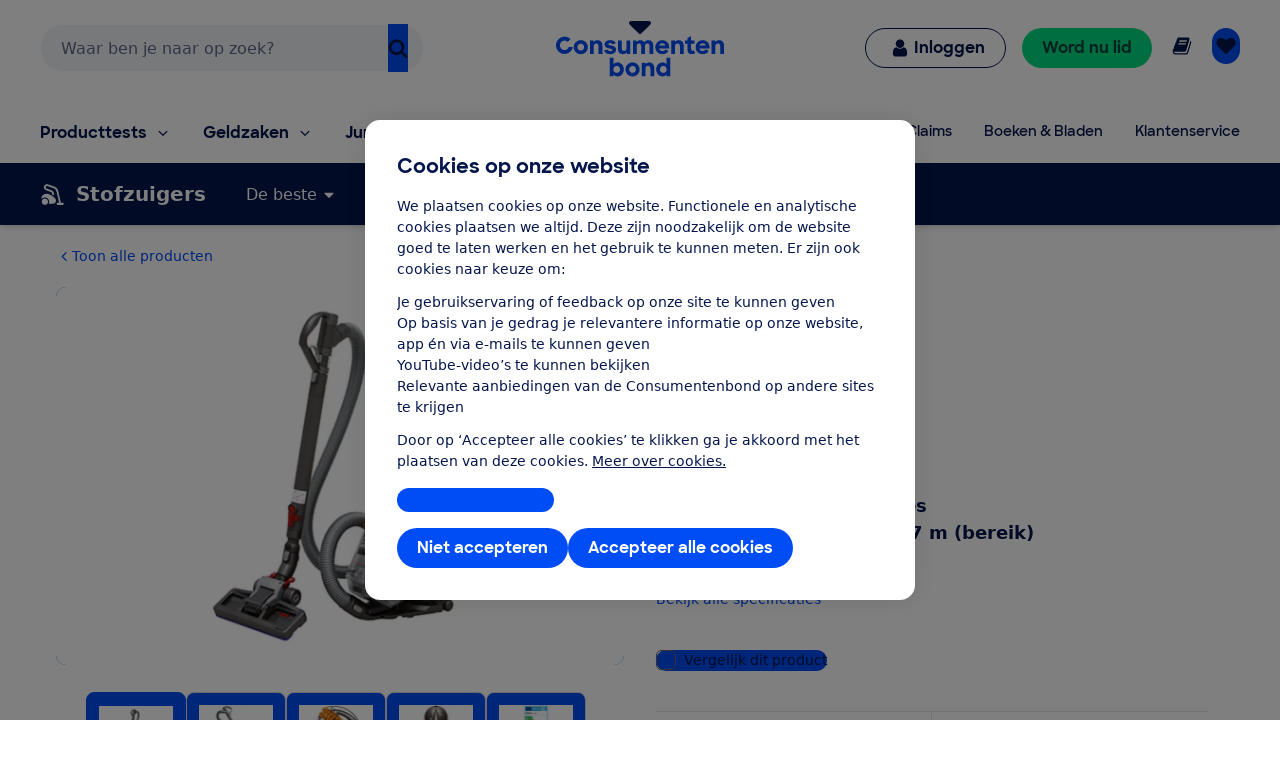

--- FILE ---
content_type: text/html;charset=UTF-8
request_url: https://www.consumentenbond.nl/stofzuiger/producten/dyson/dc52-allergy
body_size: 280168
content:
<!doctype html> <html class="no-js" lang="nl"> <head> <meta name="server-health-check" content="Yahfaemocoelie7eevaesh7ufaiNuy"> <meta name="faas-flush" content="1769509217607"/> <link rel="preconnect" href="https://consumentenbond-res.cloudinary.com" crossorigin> <link rel="dns-prefetch" href="https://consumentenbond-res.cloudinary.com"> <script>
  if (!HTMLScriptElement.supports?.("importmap")) {
    const scriptEl = document.createElement("script")
    scriptEl.src = "https://consumentenbond-res.cloudinary.com/raw/upload/v1710252921/faas/assets/vendor/vue/es-module-shims.js"
    document.head.append(scriptEl)
  }
</script> <script type="importmap">
  {
    "imports": {
      "vue": "https://consumentenbond-res.cloudinary.com/raw/upload/v1689079701/faas/assets/vendor/vue/vue-3.5.26.esm-browser.prod.js",
      "vuex": "https://consumentenbond-res.cloudinary.com/raw/upload/v1689076574/faas/assets/vendor/vue/vuex.esm-browser.prod.js",
      "@vue/devtools-api": "https://consumentenbond-res.cloudinary.com/raw/upload/v1742460922/faas/assets/vendor/vue/vue-devtools/index.js"
    }
  }
</script> <script>
  (() => {
    if (typeof window === 'undefined' || typeof document === 'undefined') return;

    const currentHost = window.location.host.toLowerCase();

    const isDomainLike = (href) =>
      /^([a-z0-9-]+\.)+[a-z]{2,}(?:[/:?#].*)?$/i.test(href);

    const isExternalLink = (href) => {
      const trimmedHref = href ? href.trim() : '';
      if (!trimmedHref) return false;
      if (trimmedHref[0] === '#' || trimmedHref[0] === '/') return false;

      const hasProtocol =
        /^https?:\/\//i.test(trimmedHref) || trimmedHref.startsWith('//');

      if (!hasProtocol && isDomainLike(trimmedHref)) {
        try {
          const url = new URL(`https://${trimmedHref.replace(/^\/\//, '')}`);
          const host = url.host.toLowerCase();
          return host !== currentHost;
        } catch {
          return true;
        }
      }

      try {
        const url = new URL(trimmedHref, window.location.origin);
        const host = url.host.toLowerCase();
        return host !== currentHost;
      } catch {
        return false;
      }
    };

    const buildFullUrl = (href) => {
      const trimmedHref = href ? href.trim() : '';
      if (!trimmedHref) return href;

      const hasProtocol =
        /^https?:\/\//i.test(trimmedHref) || trimmedHref.startsWith('//');

      if (!hasProtocol && isDomainLike(trimmedHref)) {
        return `https://${trimmedHref.replace(/^\/\//, '')}`;
      }

      try {
        return new URL(trimmedHref, window.location.origin).href;
      } catch {
        return href;
      }
    };

    const handleClick = (event) => {
      const target = event.target;
      const link = target?.closest?.('a');
      if (!link) return;

      const href = link.getAttribute('href');
      if (!href) return;

      if (
        href.startsWith('mailto:') ||
        href.startsWith('tel:') ||
        href.startsWith('javascript:')
      ) {
        return;
      }

      if (!isExternalLink(href)) return;

      const fullUrl = buildFullUrl(href);

      window.adv_event = window.adv_event || [];
      window.adv_event.push([
        'clickout',
        {
          url_clicked: fullUrl,
        },
      ]);
    };

    document.addEventListener('click', handleClick, true);
  })();
</script> <style type="text/css">/*! modern-normalize v1.0.0 | MIT License | https://github.com/sindresorhus/modern-normalize */.tw :root{-moz-tab-size:4;-o-tab-size:4;tab-size:4}.tw{line-height:1.15;-webkit-text-size-adjust:100%;margin:0;font-family:system-ui,-apple-system,Segoe UI,Roboto,Helvetica,Arial,sans-serif,Apple Color Emoji,Segoe UI Emoji}.tw hr{height:0;color:inherit}.tw abbr[title]{-webkit-text-decoration:underline dotted;text-decoration:underline dotted}.tw b,.tw strong{font-weight:bolder}.tw code,.tw kbd,.tw pre,.tw samp{font-family:ui-monospace,SFMono-Regular,Consolas,Liberation Mono,Menlo,monospace;font-size:1em}.tw small{font-size:80%}.tw sub,.tw sup{font-size:75%;line-height:0;position:relative;vertical-align:baseline}.tw sub{bottom:-.25em}.tw sup{top:-.5em}.tw table{text-indent:0;border-color:inherit}.tw button,.tw input,.tw optgroup,.tw select,.tw textarea{font-family:inherit;font-size:100%;line-height:1.15;margin:0}.tw button,.tw select{text-transform:none}.tw [type=button],.tw [type=reset],.tw [type=submit],.tw button{-webkit-appearance:button}.tw legend{padding:0}.tw progress{vertical-align:baseline}.tw [type=search]{-webkit-appearance:textfield;outline-offset:-2px}.tw summary{display:list-item}.tw blockquote,.tw dd,.tw dl,.tw figure,.tw h1,.tw h2,.tw h3,.tw h4,.tw h5,.tw h6,.tw hr,.tw p,.tw pre{margin:0}.tw button{background-color:transparent;background-image:none}.tw button:focus{outline:1px dotted;outline:5px auto -webkit-focus-ring-color}.tw fieldset,.tw ol,.tw ul{margin:0;padding:0}.tw ol,.tw ul{list-style:none}.tw{font-family:ui-sans-serif,system-ui,-apple-system,BlinkMacSystemFont,Segoe UI,Roboto,Helvetica Neue,Arial,Noto Sans,sans-serif,Apple Color Emoji,Segoe UI Emoji,Segoe UI Symbol,Noto Color Emoji;line-height:1.5;font-family:inherit;line-height:inherit}.tw *,.tw :after,.tw :before{box-sizing:border-box;border:0 solid #f2f2f0}.tw hr{border-top-width:1px}.tw img{border-style:solid}.tw textarea{resize:vertical}.tw input::-moz-placeholder,.tw textarea::-moz-placeholder{color:#a1a1aa}.tw input:-ms-input-placeholder,.tw textarea:-ms-input-placeholder{color:#a1a1aa}.tw input::placeholder,.tw textarea::placeholder{color:#a1a1aa}.tw [role=button],.tw button{cursor:pointer}.tw table{border-collapse:collapse}.tw h1,.tw h2,.tw h3,.tw h4,.tw h5,.tw h6{font-size:inherit;font-weight:inherit}.tw a{color:inherit;text-decoration:inherit}.tw button,.tw input,.tw optgroup,.tw select,.tw textarea{padding:0;line-height:inherit;color:inherit}.tw code,.tw kbd,.tw pre,.tw samp{font-family:ui-monospace,SFMono-Regular,Menlo,Monaco,Consolas,Liberation Mono,Courier New,monospace}.tw audio,.tw canvas,.tw embed,.tw iframe,.tw img,.tw object,.tw svg,.tw video{display:block;vertical-align:middle}.tw img,.tw video{max-width:100%;height:auto}.tw{font-family:system-ui,Segoe UI,Roboto,Oxygen,Ubuntu,Cantarell,Fira Sans,Droid Sans,Helvetica Neue,sans-serif;--tw-text-opacity:1;color:rgba(5,22,76,var(--tw-text-opacity));line-height:1.5}.tw h1,.tw h2,.tw h3,.tw h4,.tw h5{font-family:SharpSans,Helvetica,Arial,sans-serif;font-weight:700;line-height:1.1}.tw h1{font-size:2rem}.tw h2{font-size:1.5rem}.tw h3,.tw h4{font-size:1.25rem}.tw h5,.tw h6{font-size:1rem}@media (min-width:640px){.tw h1{font-size:3.5rem}.tw h2{font-size:2.25rem}.tw h3{font-size:1.25rem}.tw h4{font-size:1.125rem}}.tw a{--tw-text-opacity:1;color:rgba(0,77,245,var(--tw-text-opacity));text-decoration:none}.tw a:hover{text-decoration:underline}.tw select{-webkit-appearance:none!important;-moz-appearance:none!important;background-image:url([data-uri]);line-height:normal;margin:0;background-position:100%;background-repeat:no-repeat;font-size:.875rem;padding:.5rem;border-radius:.3125rem;box-sizing:border-box;border:1px solid rgba(0,0,0,.2);height:35px}.tw .container{width:100%}@media (min-width:480px){.tw .container{max-width:480px}}@media (min-width:640px){.tw .container{max-width:640px}}@media (min-width:1024px){.tw .container{max-width:1024px}}.tw .btn{border-radius:9999px;display:inline-block;font-family:SharpSans,Helvetica Neue,Arial,sans-serif;font-weight:700;line-height:1}.tw .btn:focus-visible{outline:1px dotted #05164c;outline-offset:2px}.tw .btn{padding:.75rem 1.25rem}.tw .btn,.tw .btn:hover{text-decoration:none}.tw .btn-large{font-size:1.125rem;padding-left:2rem;padding-right:2rem;padding-top:1.3125rem;padding-bottom:1.3125rem}.tw .btn-small{font-weight:400;font-size:.75rem;padding:.5rem}.tw .btn-blue,.tw .btn-primary{--tw-bg-opacity:1;background-color:rgba(0,77,245,var(--tw-bg-opacity));--tw-text-opacity:1;color:rgba(255,255,255,var(--tw-text-opacity))}.tw .btn-blue:hover,.tw .btn-primary:hover{background-color:#0049e9}.tw .btn-blue:active,.tw .btn-primary:active{--tw-bg-opacity:1;background-color:rgba(5,22,76,var(--tw-bg-opacity))}.tw .btn-blue[disable]:hover,.tw .btn-blue[disabled],.tw .btn-primary[disable]:hover,.tw .btn-primary[disabled]{--tw-bg-opacity:1;background-color:rgba(242,242,240,var(--tw-bg-opacity));--tw-text-opacity:1;color:rgba(102,102,102,var(--tw-text-opacity));cursor:default}.tw .btn-secondary{background-color:rgba(255,255,255,var(--tw-bg-opacity));--tw-border-opacity:1;border-color:rgba(0,77,245,var(--tw-border-opacity));border-width:1px;padding-top:.6875rem;padding-bottom:.6875rem}.tw .btn-secondary,.tw .btn-secondary:active,.tw .btn-secondary:hover{--tw-bg-opacity:1;--tw-text-opacity:1;color:rgba(0,77,245,var(--tw-text-opacity))}.tw .btn-secondary:active,.tw .btn-secondary:hover{background-color:rgba(242,242,240,var(--tw-bg-opacity))}.tw .btn-secondary.btn-large{padding-top:1.25rem;padding-bottom:1.25rem}.tw .btn-secondary.btn-small{padding-top:.4375rem;padding-bottom:.4375rem}.tw .btn-white{background-color:rgba(255,255,255,var(--tw-bg-opacity));border-width:1px}.tw .btn-white,.tw .btn-white:active,.tw .btn-white:hover{--tw-bg-opacity:1;--tw-text-opacity:1;color:rgba(0,77,245,var(--tw-text-opacity))}.tw .btn-white:active,.tw .btn-white:hover{background-color:rgba(242,242,240,var(--tw-bg-opacity))}.tw .btn-blue-dark,.tw .btn-blue-dark:hover{--tw-bg-opacity:1;background-color:rgba(5,22,76,var(--tw-bg-opacity));--tw-text-opacity:1;color:rgba(255,255,255,var(--tw-text-opacity))}.tw .btn-coral,.tw .btn-coral:hover{--tw-bg-opacity:1;background-color:rgba(255,128,110,var(--tw-bg-opacity));--tw-text-opacity:1;color:rgba(84,0,33,var(--tw-text-opacity))}.tw .btn-yellow,.tw .btn-yellow:hover{--tw-bg-opacity:1;background-color:rgba(255,166,23,var(--tw-bg-opacity));--tw-text-opacity:1;color:rgba(73,35,0,var(--tw-text-opacity))}.tw .btn-green,.tw .btn-green:hover{--tw-bg-opacity:1;background-color:rgba(0,221,131,var(--tw-bg-opacity));--tw-text-opacity:1;color:rgba(0,68,63,var(--tw-text-opacity))}.tw .btn-purple,.tw .btn-purple:hover{--tw-bg-opacity:1;background-color:rgba(176,97,247,var(--tw-bg-opacity));--tw-text-opacity:1;color:rgba(79,5,94,var(--tw-text-opacity))}.tw .btn-blue-light,.tw .btn-blue-light:hover{--tw-bg-opacity:1;background-color:rgba(0,209,219,var(--tw-bg-opacity));--tw-text-opacity:1;color:rgba(5,22,76,var(--tw-text-opacity))}.tw .btn-red,.tw .btn-red:hover{--tw-bg-opacity:1;background-color:rgba(237,1,100,var(--tw-bg-opacity));--tw-text-opacity:1;color:rgba(84,0,33,var(--tw-text-opacity))}.tw .content-block>*+*{margin:1em 0 0}.tw .content-block ul{list-style-position:outside;list-style-type:disc;margin-left:1.25rem}.tw .content-block ul li::marker{font-size:1.25rem;--tw-text-opacity:1;color:rgba(0,77,245,var(--tw-text-opacity))}.tw .content-block ol{list-style-type:decimal;margin-left:1rem}.tw .content-block ul.checkmarks,.tw .content-block ul.crosses{list-style-type:none;margin-left:2rem;padding:0}.tw .content-block ul.checkmarks li:before,.tw .content-block ul.crosses li:before{float:left;margin-left:-2rem;margin-top:.1em;content:"";width:1.2em;height:1.2em;background-size:contain;background-repeat:no-repeat}.tw .content-block ul.checkmarks li:before{background-image:url([data-uri])}.tw .content-block ul.crosses li:before{background-image:url([data-uri])}.tw .content-block .button,.tw .content-block button{border-radius:9999px;border-width:0;display:inline-block;font-family:SharpSans,Helvetica Neue,Arial,sans-serif;font-weight:700;padding:.75rem 1.25rem;text-align:center;text-decoration:none;--tw-bg-opacity:1;background-color:rgba(0,77,245,var(--tw-bg-opacity));--tw-text-opacity:1;color:rgba(255,255,255,var(--tw-text-opacity))}.tw .content-block .button:hover,.tw .content-block button:hover{text-decoration:none;background-color:#0049e9}.tw .content-block .button:active,.tw .content-block button:active{--tw-bg-opacity:1;background-color:rgba(5,22,76,var(--tw-bg-opacity))}.tw .content-block .button:focus-visible,.tw .content-block button:focus-visible{outline:1px dotted #05164c;outline-offset:2px}.tw .content-block .button[disable]:hover,.tw .content-block .button[disabled],.tw .content-block button[disable]:hover,.tw .content-block button[disabled]{--tw-bg-opacity:1;background-color:rgba(242,242,240,var(--tw-bg-opacity));--tw-text-opacity:1;color:rgba(102,102,102,var(--tw-text-opacity))}.tw .content-block .button.large,.tw .content-block button.large{font-size:1.125rem;padding:1.25rem 2rem}.tw .content-block .button.secondary,.tw .content-block button.secondary{--tw-bg-opacity:1;background-color:rgba(255,255,255,var(--tw-bg-opacity));--tw-border-opacity:1;border:1px solid rgba(0,77,245,var(--tw-border-opacity));--tw-text-opacity:1;color:rgba(0,77,245,var(--tw-text-opacity))}.tw .content-block .button.secondary:hover,.tw .content-block button.secondary:hover{--tw-bg-opacity:1;background-color:rgba(242,242,240,var(--tw-bg-opacity))}.tw .content-block table tr{--tw-border-opacity:1;border-color:rgba(232,235,237,var(--tw-border-opacity));border-bottom-width:1px}.tw .theme-green,.tw .theme-green a{--tw-bg-opacity:1;background-color:rgba(0,221,131,var(--tw-bg-opacity));--tw-text-opacity:1;color:rgba(0,68,63,var(--tw-text-opacity))}.tw .space-y-1>:not([hidden])~:not([hidden]){--tw-space-y-reverse:0;margin-top:calc(0.25rem*(1 - var(--tw-space-y-reverse)));margin-bottom:calc(0.25rem*var(--tw-space-y-reverse))}.tw .space-x-1>:not([hidden])~:not([hidden]){--tw-space-x-reverse:0;margin-right:calc(0.25rem*var(--tw-space-x-reverse));margin-left:calc(0.25rem*(1 - var(--tw-space-x-reverse)))}.tw .space-y-2>:not([hidden])~:not([hidden]){--tw-space-y-reverse:0;margin-top:calc(0.5rem*(1 - var(--tw-space-y-reverse)));margin-bottom:calc(0.5rem*var(--tw-space-y-reverse))}.tw .space-x-2>:not([hidden])~:not([hidden]){--tw-space-x-reverse:0;margin-right:calc(0.5rem*var(--tw-space-x-reverse));margin-left:calc(0.5rem*(1 - var(--tw-space-x-reverse)))}.tw .space-y-3>:not([hidden])~:not([hidden]){--tw-space-y-reverse:0;margin-top:calc(0.75rem*(1 - var(--tw-space-y-reverse)));margin-bottom:calc(0.75rem*var(--tw-space-y-reverse))}.tw .space-y-4>:not([hidden])~:not([hidden]){--tw-space-y-reverse:0;margin-top:calc(1rem*(1 - var(--tw-space-y-reverse)));margin-bottom:calc(1rem*var(--tw-space-y-reverse))}.tw .space-y-5>:not([hidden])~:not([hidden]){--tw-space-y-reverse:0;margin-top:calc(1.25rem*(1 - var(--tw-space-y-reverse)));margin-bottom:calc(1.25rem*var(--tw-space-y-reverse))}.tw .space-y-6>:not([hidden])~:not([hidden]){--tw-space-y-reverse:0;margin-top:calc(1.5rem*(1 - var(--tw-space-y-reverse)));margin-bottom:calc(1.5rem*var(--tw-space-y-reverse))}.tw .space-y-8>:not([hidden])~:not([hidden]){--tw-space-y-reverse:0;margin-top:calc(2rem*(1 - var(--tw-space-y-reverse)));margin-bottom:calc(2rem*var(--tw-space-y-reverse))}.tw .space-y-10>:not([hidden])~:not([hidden]){--tw-space-y-reverse:0;margin-top:calc(2.5rem*(1 - var(--tw-space-y-reverse)));margin-bottom:calc(2.5rem*var(--tw-space-y-reverse))}.tw .space-y-12>:not([hidden])~:not([hidden]){--tw-space-y-reverse:0;margin-top:calc(3rem*(1 - var(--tw-space-y-reverse)));margin-bottom:calc(3rem*var(--tw-space-y-reverse))}.tw .space-y-10-legacy>:not([hidden])~:not([hidden]){--tw-space-y-reverse:0;margin-top:calc(0.625rem*(1 - var(--tw-space-y-reverse)));margin-bottom:calc(0.625rem*var(--tw-space-y-reverse))}.tw .space-y-30-legacy>:not([hidden])~:not([hidden]){--tw-space-y-reverse:0;margin-top:calc(1.875rem*(1 - var(--tw-space-y-reverse)));margin-bottom:calc(1.875rem*var(--tw-space-y-reverse))}.tw .divide-y-2>:not([hidden])~:not([hidden]){--tw-divide-y-reverse:0;border-top-width:calc(2px*(1 - var(--tw-divide-y-reverse)));border-bottom-width:calc(2px*var(--tw-divide-y-reverse))}.tw .divide-y>:not([hidden])~:not([hidden]){--tw-divide-y-reverse:0;border-top-width:calc(1px*(1 - var(--tw-divide-y-reverse)));border-bottom-width:calc(1px*var(--tw-divide-y-reverse))}.tw .divide-grey-medium>:not([hidden])~:not([hidden]){--tw-divide-opacity:1;border-color:rgba(232,235,237,var(--tw-divide-opacity))}.tw .sr-only{position:absolute;width:1px;height:1px;padding:0;margin:-1px;overflow:hidden;clip:rect(0,0,0,0);white-space:nowrap;border-width:0}.tw .appearance-none{-webkit-appearance:none;-moz-appearance:none;appearance:none}.tw .bg-clip-padding{background-clip:padding-box}.tw .bg-transparent{background-color:transparent}.tw .bg-white{--tw-bg-opacity:1;background-color:rgba(255,255,255,var(--tw-bg-opacity))}.tw .bg-black{--tw-bg-opacity:1;background-color:rgba(0,0,0,var(--tw-bg-opacity))}.tw .bg-purple{--tw-bg-opacity:1;background-color:rgba(176,97,247,var(--tw-bg-opacity))}.tw .bg-coral{--tw-bg-opacity:1;background-color:rgba(255,128,110,var(--tw-bg-opacity))}.tw .bg-yellow{--tw-bg-opacity:1;background-color:rgba(255,166,23,var(--tw-bg-opacity))}.tw .bg-blue{--tw-bg-opacity:1;background-color:rgba(0,77,245,var(--tw-bg-opacity))}.tw .bg-blue-dark{--tw-bg-opacity:1;background-color:rgba(5,22,76,var(--tw-bg-opacity))}.tw .bg-blue-light{--tw-bg-opacity:1;background-color:rgba(0,209,219,var(--tw-bg-opacity))}.tw .bg-red{--tw-bg-opacity:1;background-color:rgba(237,1,100,var(--tw-bg-opacity))}.tw .bg-green{--tw-bg-opacity:1;background-color:rgba(0,221,131,var(--tw-bg-opacity))}.tw .bg-grey{--tw-bg-opacity:1;background-color:rgba(242,242,240,var(--tw-bg-opacity))}.tw .bg-grey-darker{--tw-bg-opacity:1;background-color:rgba(102,102,102,var(--tw-bg-opacity))}.tw .bg-grey-medium{--tw-bg-opacity:1;background-color:rgba(232,235,237,var(--tw-bg-opacity))}.tw .hover\:bg-white:hover{--tw-bg-opacity:1;background-color:rgba(255,255,255,var(--tw-bg-opacity))}.tw .hover\:bg-blue:hover{--tw-bg-opacity:1;background-color:rgba(0,77,245,var(--tw-bg-opacity))}.tw .hover\:bg-blue-dark:hover{--tw-bg-opacity:1;background-color:rgba(5,22,76,var(--tw-bg-opacity))}.tw .hover\:bg-red-dark:hover{--tw-bg-opacity:1;background-color:rgba(84,0,33,var(--tw-bg-opacity))}.tw .hover\:bg-green-dark:hover{--tw-bg-opacity:1;background-color:rgba(0,68,63,var(--tw-bg-opacity))}.tw .hover\:bg-grey:hover{--tw-bg-opacity:1;background-color:rgba(242,242,240,var(--tw-bg-opacity))}.tw .hover\:bg-grey-medium:hover{--tw-bg-opacity:1;background-color:rgba(232,235,237,var(--tw-bg-opacity))}.tw .focus\:bg-white:focus{--tw-bg-opacity:1;background-color:rgba(255,255,255,var(--tw-bg-opacity))}.tw .focus\:bg-grey:focus{--tw-bg-opacity:1;background-color:rgba(242,242,240,var(--tw-bg-opacity))}.tw .bg-opacity-0{--tw-bg-opacity:0}.tw .bg-opacity-25{--tw-bg-opacity:0.25}.tw .bg-opacity-50{--tw-bg-opacity:0.5}.tw .bg-opacity-75{--tw-bg-opacity:0.75}.tw .bg-center{background-position:50%}.tw .bg-right-bottom{background-position:100% 100%}.tw .bg-no-repeat{background-repeat:no-repeat}.tw .bg-cover{background-size:cover}.tw .bg-contain{background-size:contain}.tw .border-transparent{border-color:transparent}.tw .border-white{--tw-border-opacity:1;border-color:rgba(255,255,255,var(--tw-border-opacity))}.tw .border-black{--tw-border-opacity:1;border-color:rgba(0,0,0,var(--tw-border-opacity))}.tw .border-purple{--tw-border-opacity:1;border-color:rgba(176,97,247,var(--tw-border-opacity))}.tw .border-yellow{--tw-border-opacity:1;border-color:rgba(255,166,23,var(--tw-border-opacity))}.tw .border-blue{--tw-border-opacity:1;border-color:rgba(0,77,245,var(--tw-border-opacity))}.tw .border-blue-dark{--tw-border-opacity:1;border-color:rgba(5,22,76,var(--tw-border-opacity))}.tw .border-red{--tw-border-opacity:1;border-color:rgba(237,1,100,var(--tw-border-opacity))}.tw .border-green{--tw-border-opacity:1;border-color:rgba(0,221,131,var(--tw-border-opacity))}.tw .border-grey{--tw-border-opacity:1;border-color:rgba(242,242,240,var(--tw-border-opacity))}.tw .border-grey-dark{--tw-border-opacity:1;border-color:rgba(153,153,153,var(--tw-border-opacity))}.tw .border-grey-darker{--tw-border-opacity:1;border-color:rgba(102,102,102,var(--tw-border-opacity))}.tw .border-grey-medium{--tw-border-opacity:1;border-color:rgba(232,235,237,var(--tw-border-opacity))}.tw .hover\:border-blue:hover{--tw-border-opacity:1;border-color:rgba(0,77,245,var(--tw-border-opacity))}.tw .hover\:border-blue-dark:hover{--tw-border-opacity:1;border-color:rgba(5,22,76,var(--tw-border-opacity))}.tw .border-opacity-0{--tw-border-opacity:0}.tw .border-opacity-25{--tw-border-opacity:0.25}.tw .border-opacity-75{--tw-border-opacity:0.75}.tw .rounded-none{border-radius:0}.tw .rounded-sm{border-radius:.3125rem}.tw .rounded{border-radius:.625rem}.tw .rounded-md{border-radius:.9375rem}.tw .rounded-lg{border-radius:1.875rem}.tw .rounded-full{border-radius:9999px}.tw .rounded-t-none{border-top-left-radius:0;border-top-right-radius:0}.tw .rounded-r-none{border-top-right-radius:0;border-bottom-right-radius:0}.tw .rounded-b-none{border-bottom-right-radius:0;border-bottom-left-radius:0}.tw .rounded-l-none{border-top-left-radius:0;border-bottom-left-radius:0}.tw .rounded-r-sm{border-top-right-radius:.3125rem;border-bottom-right-radius:.3125rem}.tw .rounded-l-sm{border-top-left-radius:.3125rem;border-bottom-left-radius:.3125rem}.tw .rounded-t{border-top-left-radius:.625rem}.tw .rounded-r,.tw .rounded-t{border-top-right-radius:.625rem}.tw .rounded-b,.tw .rounded-r{border-bottom-right-radius:.625rem}.tw .rounded-b,.tw .rounded-l{border-bottom-left-radius:.625rem}.tw .rounded-l{border-top-left-radius:.625rem}.tw .rounded-t-md{border-top-left-radius:.9375rem;border-top-right-radius:.9375rem}.tw .rounded-r-md{border-top-right-radius:.9375rem;border-bottom-right-radius:.9375rem}.tw .rounded-b-md{border-bottom-right-radius:.9375rem;border-bottom-left-radius:.9375rem}.tw .rounded-l-md{border-top-left-radius:.9375rem;border-bottom-left-radius:.9375rem}.tw .rounded-tl{border-top-left-radius:.625rem}.tw .rounded-tr{border-top-right-radius:.625rem}.tw .border-solid{border-style:solid}.tw .border-dashed{border-style:dashed}.tw .border-none{border-style:none}.tw .border-0{border-width:0}.tw .border-2{border-width:2px}.tw .border-4{border-width:4px}.tw .border{border-width:1px}.tw .border-b-0{border-bottom-width:0}.tw .border-l-0{border-left-width:0}.tw .border-r-2{border-right-width:2px}.tw .border-b-2{border-bottom-width:2px}.tw .border-l-2{border-left-width:2px}.tw .border-b-4{border-bottom-width:4px}.tw .border-l-4{border-left-width:4px}.tw .border-t{border-top-width:1px}.tw .border-r{border-right-width:1px}.tw .border-b{border-bottom-width:1px}.tw .border-l{border-left-width:1px}.tw .box-content{box-sizing:content-box}.tw .cursor-default{cursor:default}.tw .cursor-pointer{cursor:pointer}.tw .cursor-not-allowed{cursor:not-allowed}.tw .block{display:block}.tw .inline-block{display:inline-block}.tw .inline{display:inline}.tw .flex{display:flex}.tw .inline-flex{display:inline-flex}.tw .table{display:table}.tw .table-row{display:table-row}.tw .flow-root{display:flow-root}.tw .grid{display:grid}.tw .hidden{display:none}.tw .flex-row{flex-direction:row}.tw .flex-col{flex-direction:column}.tw .flex-col-reverse{flex-direction:column-reverse}.tw .flex-wrap{flex-wrap:wrap}.tw .flex-wrap-reverse{flex-wrap:wrap-reverse}.tw .items-start{align-items:flex-start}.tw .items-end{align-items:flex-end}.tw .items-center{align-items:center}.tw .items-baseline{align-items:baseline}.tw .items-stretch{align-items:stretch}.tw .content-center{align-content:center}.tw .content-start{align-content:flex-start}.tw .self-auto{align-self:auto}.tw .self-start{align-self:flex-start}.tw .justify-items-center{justify-items:center}.tw .justify-start{justify-content:flex-start}.tw .justify-end{justify-content:flex-end}.tw .justify-center{justify-content:center}.tw .justify-between{justify-content:space-between}.tw .justify-around{justify-content:space-around}.tw .justify-self-end{justify-self:end}.tw .flex-auto{flex:1 1 auto}.tw .flex-initial{flex:0 1 auto}.tw .flex-none{flex:none}.tw .flex-grow-0{flex-grow:0}.tw .flex-grow{flex-grow:1}.tw .flex-shrink-0{flex-shrink:0}.tw .order-1{order:1}.tw .order-2{order:2}.tw .order-first{order:-9999}.tw .order-none{order:0}.tw .float-right{float:right}.tw .float-left{float:left}.tw .font-sharpsans{font-family:SharpSans,Helvetica Neue,Arial,sans-serif}.tw .font-body{font-family:system-ui,Segoe UI,Roboto,Oxygen,Ubuntu,Cantarell,Fira Sans,Droid Sans,Helvetica Neue,sans-serif}.tw .font-thin{font-weight:200}.tw .font-normal{font-weight:400}.tw .font-semibold{font-weight:600}.tw .font-bold,.tw .hover\:font-bold:hover{font-weight:700}.tw .h-0{height:0}.tw .h-2{height:.5rem}.tw .h-3{height:.75rem}.tw .h-4{height:1rem}.tw .h-5{height:1.25rem}.tw .h-6{height:1.5rem}.tw .h-8{height:2rem}.tw .h-10{height:2.5rem}.tw .h-12{height:3rem}.tw .h-16{height:4rem}.tw .h-20{height:5rem}.tw .h-24{height:6rem}.tw .h-32{height:8rem}.tw .h-40{height:10rem}.tw .h-48{height:12rem}.tw .h-64{height:16rem}.tw .h-auto{height:auto}.tw .h-20-legacy{height:1.25rem}.tw .h-25-legacy{height:1.5625rem}.tw .h-full{height:100%}.tw .h-screen{height:100vh}.tw .text-xxs{font-size:.625rem}.tw .text-xs{font-size:.75rem}.tw .text-sm{font-size:.875rem}.tw .text-base{font-size:1rem}.tw .text-lg{font-size:1.125rem}.tw .text-xl{font-size:1.25rem}.tw .text-2xl{font-size:1.5rem}.tw .text-3xl{font-size:2rem}.tw .text-4xl{font-size:2.25rem}.tw .text-5xl{font-size:2.5rem}.tw .text-6xl{font-size:3rem}.tw .text-7xl{font-size:3.5rem}.tw .text-9xl{font-size:5.5rem}.tw .leading-4{line-height:1rem}.tw .leading-5{line-height:1.25rem}.tw .leading-6{line-height:1.5rem}.tw .leading-10{line-height:2.5rem}.tw .leading-none{line-height:1}.tw .leading-tight{line-height:1.25}.tw .leading-normal{line-height:1.5}.tw .leading-loose{line-height:2}.tw .list-outside{list-style-position:outside}.tw .list-none{list-style-type:none}.tw .list-disc{list-style-type:disc}.tw .list-decimal{list-style-type:decimal}.tw .m-0{margin:0}.tw .m-1{margin:.25rem}.tw .m-2{margin:.5rem}.tw .m-auto{margin:auto}.tw .my-0{margin-top:0;margin-bottom:0}.tw .mx-0{margin-left:0;margin-right:0}.tw .my-1{margin-top:.25rem;margin-bottom:.25rem}.tw .mx-1{margin-left:.25rem;margin-right:.25rem}.tw .my-2{margin-top:.5rem;margin-bottom:.5rem}.tw .mx-2{margin-left:.5rem;margin-right:.5rem}.tw .my-3{margin-top:.75rem;margin-bottom:.75rem}.tw .my-4{margin-top:1rem;margin-bottom:1rem}.tw .mx-4{margin-left:1rem;margin-right:1rem}.tw .mx-5{margin-left:1.25rem;margin-right:1.25rem}.tw .my-6{margin-top:1.5rem;margin-bottom:1.5rem}.tw .my-8{margin-top:2rem;margin-bottom:2rem}.tw .mx-auto{margin-left:auto;margin-right:auto}.tw .-mx-2{margin-left:-.5rem;margin-right:-.5rem}.tw .-mx-3{margin-left:-.75rem;margin-right:-.75rem}.tw .mt-0{margin-top:0}.tw .mb-0{margin-bottom:0}.tw .ml-0{margin-left:0}.tw .mt-1{margin-top:.25rem}.tw .mr-1{margin-right:.25rem}.tw .mb-1{margin-bottom:.25rem}.tw .ml-1{margin-left:.25rem}.tw .mt-2{margin-top:.5rem}.tw .mr-2{margin-right:.5rem}.tw .mb-2{margin-bottom:.5rem}.tw .ml-2{margin-left:.5rem}.tw .mt-3{margin-top:.75rem}.tw .mr-3{margin-right:.75rem}.tw .mb-3{margin-bottom:.75rem}.tw .ml-3{margin-left:.75rem}.tw .mt-4{margin-top:1rem}.tw .mr-4{margin-right:1rem}.tw .mb-4{margin-bottom:1rem}.tw .ml-4{margin-left:1rem}.tw .mt-5{margin-top:1.25rem}.tw .mr-5{margin-right:1.25rem}.tw .mb-5{margin-bottom:1.25rem}.tw .ml-5{margin-left:1.25rem}.tw .mt-6{margin-top:1.5rem}.tw .mr-6{margin-right:1.5rem}.tw .mb-6{margin-bottom:1.5rem}.tw .ml-6{margin-left:1.5rem}.tw .mt-8{margin-top:2rem}.tw .mr-8{margin-right:2rem}.tw .mb-8{margin-bottom:2rem}.tw .ml-8{margin-left:2rem}.tw .mt-10{margin-top:2.5rem}.tw .mr-10{margin-right:2.5rem}.tw .mb-10{margin-bottom:2.5rem}.tw .ml-10{margin-left:2.5rem}.tw .mt-12{margin-top:3rem}.tw .mb-12{margin-bottom:3rem}.tw .mt-16{margin-top:4rem}.tw .mt-20{margin-top:5rem}.tw .ml-auto{margin-left:auto}.tw .mr-2-legacy{margin-right:.125rem}.tw .mb-2-legacy{margin-bottom:.125rem}.tw .mt-5-legacy{margin-top:.3125rem}.tw .mr-5-legacy{margin-right:.3125rem}.tw .mb-5-legacy{margin-bottom:.3125rem}.tw .ml-5-legacy{margin-left:.3125rem}.tw .mt-10-legacy{margin-top:.625rem}.tw .mr-10-legacy{margin-right:.625rem}.tw .mb-10-legacy{margin-bottom:.625rem}.tw .ml-10-legacy{margin-left:.625rem}.tw .mb-15-legacy{margin-bottom:.9375rem}.tw .mt-20-legacy{margin-top:1.25rem}.tw .mr-20-legacy{margin-right:1.25rem}.tw .mb-20-legacy{margin-bottom:1.25rem}.tw .ml-20-legacy{margin-left:1.25rem}.tw .mt-25-legacy{margin-top:1.5625rem}.tw .mt-30-legacy{margin-top:1.875rem}.tw .mt-40-legacy{margin-top:2.5rem}.tw .mt-50-legacy{margin-top:3.125rem}.tw .mb-60-legacy{margin-bottom:3.75rem}.tw .ml-60-legacy{margin-left:3.75rem}.tw .-mt-1{margin-top:-.25rem}.tw .-ml-1{margin-left:-.25rem}.tw .-mt-2{margin-top:-.5rem}.tw .-mr-2{margin-right:-.5rem}.tw .-ml-2{margin-left:-.5rem}.tw .-mt-3{margin-top:-.75rem}.tw .-mr-3{margin-right:-.75rem}.tw .-mb-3{margin-bottom:-.75rem}.tw .-mt-4{margin-top:-1rem}.tw .-ml-4{margin-left:-1rem}.tw .-mt-5{margin-top:-1.25rem}.tw .-mb-6{margin-bottom:-1.5rem}.tw .-mt-8{margin-top:-2rem}.tw .-mb-8{margin-bottom:-2rem}.tw .-mr-5-legacy{margin-right:-.3125rem}.tw .-mr-10-legacy{margin-right:-.625rem}.tw .max-h-full{max-height:100%}.tw .max-w-none{max-width:none}.tw .max-w-xs{max-width:20rem}.tw .max-w-sm{max-width:24rem}.tw .max-w-md{max-width:28rem}.tw .max-w-lg{max-width:32rem}.tw .max-w-xl{max-width:36rem}.tw .max-w-2xl{max-width:42rem}.tw .max-w-3xl{max-width:48rem}.tw .max-w-4xl{max-width:56rem}.tw .max-w-5xl{max-width:64rem}.tw .max-w-6xl{max-width:75rem}.tw .max-w-full{max-width:100%}.tw .min-h-full{min-height:100%}.tw .min-h-screen{min-height:100vh}.tw .min-w-full{min-width:100%}.tw .object-contain{-o-object-fit:contain;object-fit:contain}.tw .object-cover{-o-object-fit:cover;object-fit:cover}.tw .object-scale-down{-o-object-fit:scale-down;object-fit:scale-down}.tw .opacity-0{opacity:0}.tw .opacity-25{opacity:.25}.tw .opacity-50{opacity:.5}.tw .opacity-100{opacity:1}.tw .outline-none{outline:2px solid transparent;outline-offset:2px}.tw .focus-within\:outline-white:focus-within{outline:1px dotted #fff;outline-offset:2px}.tw .focus-within\:outline-blue-dark:focus-within{outline:1px dotted #05164c;outline-offset:2px}.tw .focus-visible\:outline-blue-dark:focus-visible{outline:1px dotted #05164c;outline-offset:2px}.tw .focus\:outline-none:focus{outline:2px solid transparent;outline-offset:2px}.tw .focus\:outline-black:focus{outline:1px dotted #000;outline-offset:2px}.tw .overflow-auto{overflow:auto}.tw .overflow-hidden{overflow:hidden}.tw .overflow-x-auto{overflow-x:auto}.tw .overflow-y-auto{overflow-y:auto}.tw .overflow-y-hidden{overflow-y:hidden}.tw .overflow-x-scroll{overflow-x:scroll}.tw .overflow-y-scroll{overflow-y:scroll}.tw .p-0{padding:0}.tw .p-1{padding:.25rem}.tw .p-2{padding:.5rem}.tw .p-3{padding:.75rem}.tw .p-4{padding:1rem}.tw .p-5{padding:1.25rem}.tw .p-6{padding:1.5rem}.tw .p-8{padding:2rem}.tw .p-10{padding:2.5rem}.tw .p-12{padding:3rem}.tw .p-5-legacy{padding:.3125rem}.tw .p-10-legacy{padding:.625rem}.tw .p-15-legacy{padding:.9375rem}.tw .p-20-legacy{padding:1.25rem}.tw .p-30-legacy{padding:1.875rem}.tw .px-0{padding-left:0;padding-right:0}.tw .py-1{padding-top:.25rem;padding-bottom:.25rem}.tw .px-1{padding-left:.25rem;padding-right:.25rem}.tw .py-2{padding-top:.5rem;padding-bottom:.5rem}.tw .px-2{padding-left:.5rem;padding-right:.5rem}.tw .py-3{padding-top:.75rem;padding-bottom:.75rem}.tw .px-3{padding-left:.75rem;padding-right:.75rem}.tw .py-4{padding-top:1rem;padding-bottom:1rem}.tw .px-4{padding-left:1rem;padding-right:1rem}.tw .py-5{padding-top:1.25rem;padding-bottom:1.25rem}.tw .px-5{padding-left:1.25rem;padding-right:1.25rem}.tw .py-6{padding-top:1.5rem;padding-bottom:1.5rem}.tw .px-6{padding-left:1.5rem;padding-right:1.5rem}.tw .py-8{padding-top:2rem;padding-bottom:2rem}.tw .px-8{padding-left:2rem;padding-right:2rem}.tw .py-10{padding-top:2.5rem;padding-bottom:2.5rem}.tw .py-12{padding-top:3rem;padding-bottom:3rem}.tw .px-12{padding-left:3rem;padding-right:3rem}.tw .py-16{padding-top:4rem;padding-bottom:4rem}.tw .py-20{padding-top:5rem;padding-bottom:5rem}.tw .px-2-legacy{padding-left:.125rem;padding-right:.125rem}.tw .py-10-legacy{padding-top:.625rem;padding-bottom:.625rem}.tw .px-10-legacy{padding-left:.625rem;padding-right:.625rem}.tw .py-15-legacy{padding-top:.9375rem;padding-bottom:.9375rem}.tw .px-15-legacy{padding-left:.9375rem;padding-right:.9375rem}.tw .py-20-legacy{padding-top:1.25rem;padding-bottom:1.25rem}.tw .px-20-legacy{padding-left:1.25rem;padding-right:1.25rem}.tw .px-25-legacy{padding-left:1.5625rem;padding-right:1.5625rem}.tw .py-30-legacy{padding-top:1.875rem;padding-bottom:1.875rem}.tw .px-30-legacy{padding-left:1.875rem;padding-right:1.875rem}.tw .pt-0{padding-top:0}.tw .pr-0{padding-right:0}.tw .pb-0{padding-bottom:0}.tw .pl-0{padding-left:0}.tw .pt-1{padding-top:.25rem}.tw .pr-1{padding-right:.25rem}.tw .pb-1{padding-bottom:.25rem}.tw .pl-1{padding-left:.25rem}.tw .pt-2{padding-top:.5rem}.tw .pr-2{padding-right:.5rem}.tw .pb-2{padding-bottom:.5rem}.tw .pl-2{padding-left:.5rem}.tw .pt-3{padding-top:.75rem}.tw .pr-3{padding-right:.75rem}.tw .pb-3{padding-bottom:.75rem}.tw .pl-3{padding-left:.75rem}.tw .pt-4{padding-top:1rem}.tw .pr-4{padding-right:1rem}.tw .pb-4{padding-bottom:1rem}.tw .pl-4{padding-left:1rem}.tw .pt-5{padding-top:1.25rem}.tw .pr-5{padding-right:1.25rem}.tw .pb-5{padding-bottom:1.25rem}.tw .pl-5{padding-left:1.25rem}.tw .pt-6{padding-top:1.5rem}.tw .pr-6{padding-right:1.5rem}.tw .pb-6{padding-bottom:1.5rem}.tw .pl-6{padding-left:1.5rem}.tw .pt-8{padding-top:2rem}.tw .pr-8{padding-right:2rem}.tw .pb-8{padding-bottom:2rem}.tw .pl-8{padding-left:2rem}.tw .pt-10{padding-top:2.5rem}.tw .pl-10{padding-left:2.5rem}.tw .pt-12{padding-top:3rem}.tw .pr-12{padding-right:3rem}.tw .pb-12{padding-bottom:3rem}.tw .pt-16{padding-top:4rem}.tw .pr-16{padding-right:4rem}.tw .pb-16{padding-bottom:4rem}.tw .pt-24{padding-top:6rem}.tw .pb-24{padding-bottom:6rem}.tw .pt-5-legacy{padding-top:.3125rem}.tw .pb-5-legacy{padding-bottom:.3125rem}.tw .pt-10-legacy{padding-top:.625rem}.tw .pb-10-legacy{padding-bottom:.625rem}.tw .pt-15-legacy{padding-top:.9375rem}.tw .pr-15-legacy{padding-right:.9375rem}.tw .pb-15-legacy{padding-bottom:.9375rem}.tw .pl-15-legacy{padding-left:.9375rem}.tw .pr-20-legacy{padding-right:1.25rem}.tw .pb-20-legacy{padding-bottom:1.25rem}.tw .pl-20-legacy{padding-left:1.25rem}.tw .pt-30-legacy{padding-top:1.875rem}.tw .pr-30-legacy{padding-right:1.875rem}.tw .pb-30-legacy{padding-bottom:1.875rem}.tw .pl-30-legacy{padding-left:1.875rem}.tw .pr-40-legacy{padding-right:2.5rem}.tw .pb-40-legacy{padding-bottom:2.5rem}.tw .pt-50-legacy{padding-top:3.125rem}.tw .pb-60-legacy{padding-bottom:3.75rem}.tw .pointer-events-none{pointer-events:none}.tw .static{position:static}.tw .fixed{position:fixed}.tw .absolute{position:absolute}.tw .relative{position:relative}.tw .sticky{position:-webkit-sticky;position:sticky}.tw .inset-0{right:0;left:0}.tw .inset-0,.tw .inset-y-0{top:0;bottom:0}.tw .inset-x-0{right:0;left:0}.tw .inset-x-auto{right:auto;left:auto}.tw .top-0{top:0}.tw .right-0{right:0}.tw .bottom-0{bottom:0}.tw .left-0{left:0}.tw .top-1{top:.25rem}.tw .left-1{left:.25rem}.tw .right-2{right:.5rem}.tw .left-2{left:.5rem}.tw .top-3{top:.75rem}.tw .top-4{top:1rem}.tw .right-4{right:1rem}.tw .top-5{top:1.25rem}.tw .bottom-5{bottom:1.25rem}.tw .bottom-8{bottom:2rem}.tw .top-10{top:2.5rem}.tw .right-10{right:2.5rem}.tw .left-10{left:2.5rem}.tw .right-16{right:4rem}.tw .left-40{left:10rem}.tw .right-5-legacy{right:.3125rem}.tw .top-10-legacy{top:.625rem}.tw .right-10-legacy{right:.625rem}.tw .left-10-legacy{left:.625rem}.tw .top-15-legacy{top:.9375rem}.tw .-top-1{top:-.25rem}.tw .-top-2{top:-.5rem}.tw .-top-3{top:-.75rem}.tw .-top-6{top:-1.5rem}.tw .-right-12{right:-3rem}.tw .-top-px{top:-1px}.tw .-top-10-legacy{top:-.625rem}.tw .top-full{top:100%}.tw .-left-full{left:-100%}.tw .resize{resize:both}.tw *{--tw-shadow:0 0 transparent}.tw .shadow-sm{--tw-shadow:0 1px 2px 0 rgba(0,0,0,0.05)}.tw .shadow,.tw .shadow-sm{box-shadow:var(--tw-ring-offset-shadow,0 0 transparent),var(--tw-ring-shadow,0 0 transparent),var(--tw-shadow)}.tw .shadow{--tw-shadow:0 0 20px 0 rgba(0,0,0,0.1)}.tw .shadow-md{--tw-shadow:0 4px 6px -1px rgba(0,0,0,0.1),0 2px 4px -1px rgba(0,0,0,0.06) ;}.tw .shadow-lg,.tw .shadow-md{box-shadow:var(--tw-ring-offset-shadow,0 0 transparent),var(--tw-ring-shadow,0 0 transparent),var(--tw-shadow)}.tw .shadow-lg{--tw-shadow:0 10px 15px -3px rgba(0,0,0,0.1),0 4px 6px -2px rgba(0,0,0,0.05) ;}.tw .hover\:shadow:hover{--tw-shadow:0 0 20px 0 rgba(0,0,0,0.1)}.tw .hover\:shadow-md:hover,.tw .hover\:shadow:hover{box-shadow:var(--tw-ring-offset-shadow,0 0 transparent),var(--tw-ring-shadow,0 0 transparent),var(--tw-shadow)}.tw .hover\:shadow-md:hover{--tw-shadow:0 4px 6px -1px rgba(0,0,0,0.1),0 2px 4px -1px rgba(0,0,0,0.06) ;}.tw .focus\:shadow:focus{--tw-shadow:0 0 20px 0 rgba(0,0,0,0.1);box-shadow:var(--tw-ring-offset-shadow,0 0 transparent),var(--tw-ring-shadow,0 0 transparent),var(--tw-shadow)}.tw *{--tw-ring-inset:var(--tw-empty,/*!*/ /*!*/);--tw-ring-offset-width:0px;--tw-ring-offset-color:#fff;--tw-ring-color:rgba(59,130,246,0.5);--tw-ring-offset-shadow:0 0 transparent;--tw-ring-shadow:0 0 transparent}.tw .ring-1{--tw-ring-offset-shadow:var(--tw-ring-inset) 0 0 0 var(--tw-ring-offset-width) var(--tw-ring-offset-color);--tw-ring-shadow:var(--tw-ring-inset) 0 0 0 calc(1px + var(--tw-ring-offset-width)) var(--tw-ring-color);box-shadow:var(--tw-ring-offset-shadow),var(--tw-ring-shadow),var(--tw-shadow,0 0 transparent)}.tw .ring-inset{--tw-ring-inset:inset}.tw .focus-within\:ring:focus-within{--tw-ring-offset-shadow:var(--tw-ring-inset) 0 0 0 var(--tw-ring-offset-width) var(--tw-ring-offset-color);--tw-ring-shadow:var(--tw-ring-inset) 0 0 0 calc(3px + var(--tw-ring-offset-width)) var(--tw-ring-color);box-shadow:var(--tw-ring-offset-shadow),var(--tw-ring-shadow),var(--tw-shadow,0 0 transparent)}.tw .ring-grey-dark{--tw-ring-opacity:1;--tw-ring-color:rgba(153,153,153,var(--tw-ring-opacity))}.tw .fill-current{fill:currentColor}.tw .table-fixed{table-layout:fixed}.tw .text-left{text-align:left}.tw .text-center{text-align:center}.tw .text-right{text-align:right}.tw .text-transparent{color:transparent}.tw .text-white{--tw-text-opacity:1;color:rgba(255,255,255,var(--tw-text-opacity))}.tw .text-black{--tw-text-opacity:1;color:rgba(0,0,0,var(--tw-text-opacity))}.tw .text-purple{--tw-text-opacity:1;color:rgba(176,97,247,var(--tw-text-opacity))}.tw .text-purple-dark{--tw-text-opacity:1;color:rgba(79,5,94,var(--tw-text-opacity))}.tw .text-yellow{--tw-text-opacity:1;color:rgba(255,166,23,var(--tw-text-opacity))}.tw .text-yellow-dark{--tw-text-opacity:1;color:rgba(73,35,0,var(--tw-text-opacity))}.tw .text-blue{--tw-text-opacity:1;color:rgba(0,77,245,var(--tw-text-opacity))}.tw .text-blue-dark{--tw-text-opacity:1;color:rgba(5,22,76,var(--tw-text-opacity))}.tw .text-red{--tw-text-opacity:1;color:rgba(237,1,100,var(--tw-text-opacity))}.tw .text-red-dark{--tw-text-opacity:1;color:rgba(84,0,33,var(--tw-text-opacity))}.tw .text-green{--tw-text-opacity:1;color:rgba(0,221,131,var(--tw-text-opacity))}.tw .text-green-dark{--tw-text-opacity:1;color:rgba(0,68,63,var(--tw-text-opacity))}.tw .text-grey{--tw-text-opacity:1;color:rgba(242,242,240,var(--tw-text-opacity))}.tw .text-grey-dark{--tw-text-opacity:1;color:rgba(153,153,153,var(--tw-text-opacity))}.tw .text-grey-darker{--tw-text-opacity:1;color:rgba(102,102,102,var(--tw-text-opacity))}.tw .text-grey-medium{--tw-text-opacity:1;color:rgba(232,235,237,var(--tw-text-opacity))}.tw .group:hover .group-hover\:text-white,.tw .hover\:text-white:hover{--tw-text-opacity:1;color:rgba(255,255,255,var(--tw-text-opacity))}.tw .hover\:text-blue:hover{--tw-text-opacity:1;color:rgba(0,77,245,var(--tw-text-opacity))}.tw .hover\:text-blue-dark:hover{--tw-text-opacity:1;color:rgba(5,22,76,var(--tw-text-opacity))}.tw .hover\:text-red-dark:hover{--tw-text-opacity:1;color:rgba(84,0,33,var(--tw-text-opacity))}.tw .hover\:text-green:hover{--tw-text-opacity:1;color:rgba(0,221,131,var(--tw-text-opacity))}.tw .hover\:text-grey-dark:hover{--tw-text-opacity:1;color:rgba(153,153,153,var(--tw-text-opacity))}.tw .hover\:text-grey-darker:hover{--tw-text-opacity:1;color:rgba(102,102,102,var(--tw-text-opacity))}.tw .truncate{overflow:hidden;white-space:nowrap}.tw .overflow-ellipsis,.tw .truncate{text-overflow:ellipsis}.tw .uppercase{text-transform:uppercase}.tw .underline{text-decoration:underline}.tw .line-through{text-decoration:line-through}.tw .no-underline{text-decoration:none}.tw .hover\:underline:hover{text-decoration:underline}.tw .hover\:no-underline:hover{text-decoration:none}.tw .select-none{-webkit-user-select:none;-moz-user-select:none;-ms-user-select:none;user-select:none}.tw .align-baseline{vertical-align:baseline}.tw .align-top{vertical-align:top}.tw .align-text-top{vertical-align:text-top}.tw .visible{visibility:visible}.tw .invisible{visibility:hidden}.tw .whitespace-normal{white-space:normal}.tw .whitespace-nowrap{white-space:nowrap}.tw .break-words{overflow-wrap:break-word}.tw .break-all{word-break:break-all}.tw .w-0{width:0}.tw .w-1{width:.25rem}.tw .w-2{width:.5rem}.tw .w-3{width:.75rem}.tw .w-4{width:1rem}.tw .w-5{width:1.25rem}.tw .w-6{width:1.5rem}.tw .w-8{width:2rem}.tw .w-10{width:2.5rem}.tw .w-12{width:3rem}.tw .w-16{width:4rem}.tw .w-20{width:5rem}.tw .w-24{width:6rem}.tw .w-32{width:8rem}.tw .w-40{width:10rem}.tw .w-48{width:12rem}.tw .w-64{width:16rem}.tw .w-10-legacy{width:.625rem}.tw .w-20-legacy{width:1.25rem}.tw .w-25-legacy{width:1.5625rem}.tw .w-50-legacy{width:3.125rem}.tw .w-1\/2{width:50%}.tw .w-1\/3{width:33.333333%}.tw .w-2\/3{width:66.666667%}.tw .w-4\/5{width:80%}.tw .w-1\/12{width:8.333333%}.tw .w-2\/12{width:16.666667%}.tw .w-3\/12{width:25%}.tw .w-4\/12{width:33.333333%}.tw .w-5\/12{width:41.666667%}.tw .w-6\/12{width:50%}.tw .w-7\/12{width:58.333333%}.tw .w-8\/12{width:66.666667%}.tw .w-9\/12{width:75%}.tw .w-10\/12{width:83.333333%}.tw .w-11\/12{width:91.666667%}.tw .w-full{width:100%}.tw .w-screen{width:100vw}.tw .z-0{z-index:0}.tw .z-10{z-index:10}.tw .z-20{z-index:20}.tw .z-30{z-index:30}.tw .z-40{z-index:40}.tw .z-50{z-index:50}.tw .z-75{z-index:75}.tw .z-100{z-index:100}.tw .gap-2{gap:.5rem}.tw .gap-4{gap:1rem}.tw .gap-5{gap:1.25rem}.tw .gap-6{gap:1.5rem}.tw .gap-10{gap:2.5rem}.tw .gap-16{gap:4rem}.tw .gap-x-1{-moz-column-gap:.25rem;column-gap:.25rem}.tw .gap-x-5{-moz-column-gap:1.25rem;column-gap:1.25rem}.tw .gap-x-16{-moz-column-gap:4rem;column-gap:4rem}.tw .grid-cols-1{grid-template-columns:repeat(1,minmax(0,1fr))}.tw .grid-cols-2{grid-template-columns:repeat(2,minmax(0,1fr))}.tw .grid-cols-3{grid-template-columns:repeat(3,minmax(0,1fr))}.tw .grid-cols-12{grid-template-columns:repeat(12,minmax(0,1fr))}.tw .col-span-1{grid-column:span 1/span 1}.tw .col-span-12{grid-column:span 12/span 12}.tw .transform{transform:translateX(var(--tw-translate-x)) translateY(var(--tw-translate-y)) rotate(var(--tw-rotate)) skewX(var(--tw-skew-x)) skewY(var(--tw-skew-y)) scaleX(var(--tw-scale-x)) scaleY(var(--tw-scale-y))}.tw .transform,.tw .transform-gpu{--tw-translate-x:0;--tw-translate-y:0;--tw-rotate:0;--tw-skew-x:0;--tw-skew-y:0;--tw-scale-x:1;--tw-scale-y:1}.tw .transform-gpu{transform:translate3d(var(--tw-translate-x),var(--tw-translate-y),0) rotate(var(--tw-rotate)) skewX(var(--tw-skew-x)) skewY(var(--tw-skew-y)) scaleX(var(--tw-scale-x)) scaleY(var(--tw-scale-y))}.tw .rotate-0{--tw-rotate:0}.tw .rotate-45{--tw-rotate:45deg}.tw .rotate-180{--tw-rotate:180deg}.tw .translate-x-0{--tw-translate-x:0}.tw .-translate-x-full{--tw-translate-x:-100%}.tw .translate-x-full{--tw-translate-x:100%}.tw .translate-y-0{--tw-translate-y:0}.tw .-translate-y-6{--tw-translate-y:-1.5rem}.tw .translate-y-full{--tw-translate-y:100%}.tw .transition-all{transition-property:all}.tw .transition{transition-property:background-color,border-color,color,fill,stroke,opacity,box-shadow,transform}.tw .transition-colors{transition-property:background-color,border-color,color,fill,stroke}.tw .transition-opacity{transition-property:opacity}.tw .transition-transform{transition-property:transform}.tw .ease-in{transition-timing-function:cubic-bezier(.4,0,1,1)}.tw .ease-out{transition-timing-function:cubic-bezier(0,0,.2,1)}.tw .ease-in-out{transition-timing-function:cubic-bezier(.4,0,.2,1)}.tw .duration-75{transition-duration:75ms}.tw .duration-100{transition-duration:.1s}.tw .duration-150{transition-duration:.15s}.tw .duration-200{transition-duration:.2s}.tw .duration-300{transition-duration:.3s}.tw .duration-700{transition-duration:.7s}.tw .delay-100{transition-delay:.1s}.tw .delay-150{transition-delay:.15s}@-webkit-keyframes spin{to{transform:rotate(1turn)}}@keyframes spin{to{transform:rotate(1turn)}}@-webkit-keyframes ping{75%,to{transform:scale(2);opacity:0}}@keyframes ping{75%,to{transform:scale(2);opacity:0}}@-webkit-keyframes pulse{50%{opacity:.5}}@keyframes pulse{50%{opacity:.5}}@-webkit-keyframes bounce{0%,to{transform:translateY(-25%);-webkit-animation-timing-function:cubic-bezier(.8,0,1,1);animation-timing-function:cubic-bezier(.8,0,1,1)}50%{transform:none;-webkit-animation-timing-function:cubic-bezier(0,0,.2,1);animation-timing-function:cubic-bezier(0,0,.2,1)}}@keyframes bounce{0%,to{transform:translateY(-25%);-webkit-animation-timing-function:cubic-bezier(.8,0,1,1);animation-timing-function:cubic-bezier(.8,0,1,1)}50%{transform:none;-webkit-animation-timing-function:cubic-bezier(0,0,.2,1);animation-timing-function:cubic-bezier(0,0,.2,1)}}.tw .animate-spin{-webkit-animation:spin 1s linear infinite;animation:spin 1s linear infinite}@media (min-width:480px){.tw .sm\:space-y-0>:not([hidden])~:not([hidden]){--tw-space-y-reverse:0;margin-top:calc(0px*(1 - var(--tw-space-y-reverse)));margin-bottom:calc(0px*var(--tw-space-y-reverse))}.tw .sm\:space-x-6>:not([hidden])~:not([hidden]){--tw-space-x-reverse:0;margin-right:calc(1.5rem*var(--tw-space-x-reverse));margin-left:calc(1.5rem*(1 - var(--tw-space-x-reverse)))}.tw .sm\:space-y-8>:not([hidden])~:not([hidden]){--tw-space-y-reverse:0;margin-top:calc(2rem*(1 - var(--tw-space-y-reverse)));margin-bottom:calc(2rem*var(--tw-space-y-reverse))}.tw .sm\:space-y-12>:not([hidden])~:not([hidden]){--tw-space-y-reverse:0;margin-top:calc(3rem*(1 - var(--tw-space-y-reverse)));margin-bottom:calc(3rem*var(--tw-space-y-reverse))}.tw .sm\:space-x-reverse>:not([hidden])~:not([hidden]){--tw-space-x-reverse:1}.tw .sm\:rounded-md{border-radius:.9375rem}.tw .sm\:inline-block{display:inline-block}.tw .sm\:inline{display:inline}.tw .sm\:flex{display:flex}.tw .sm\:hidden{display:none}.tw .sm\:flex-row-reverse{flex-direction:row-reverse}.tw .sm\:justify-start{justify-content:flex-start}.tw .sm\:justify-center{justify-content:center}.tw .sm\:h-20{height:5rem}.tw .sm\:text-6xl{font-size:3rem}.tw .sm\:my-0{margin-top:0;margin-bottom:0}.tw .sm\:mt-0{margin-top:0}.tw .sm\:mb-0{margin-bottom:0}.tw .sm\:mb-12{margin-bottom:3rem}.tw .sm\:-ml-4{margin-left:-1rem}.tw .sm\:p-2{padding:.5rem}.tw .sm\:p-4{padding:1rem}.tw .sm\:px-4{padding-left:1rem;padding-right:1rem}.tw .sm\:py-5{padding-top:1.25rem;padding-bottom:1.25rem}.tw .sm\:px-5{padding-left:1.25rem;padding-right:1.25rem}.tw .sm\:px-10{padding-left:2.5rem;padding-right:2.5rem}.tw .sm\:py-16{padding-top:4rem;padding-bottom:4rem}.tw .sm\:px-24{padding-left:6rem;padding-right:6rem}.tw .sm\:pl-0{padding-left:0}.tw .sm\:pr-2{padding-right:.5rem}.tw .sm\:pl-2{padding-left:.5rem}.tw .sm\:pb-4{padding-bottom:1rem}.tw .sm\:pt-16{padding-top:4rem}.tw .sm\:pb-16{padding-bottom:4rem}.tw .sm\:right-4{right:1rem}.tw .sm\:w-10{width:2.5rem}.tw .sm\:w-16{width:4rem}.tw .sm\:w-40{width:10rem}.tw .sm\:w-auto{width:auto}.tw .sm\:w-1\/2{width:50%}.tw .sm\:w-3\/4{width:75%}.tw .sm\:w-3\/12{width:25%}.tw .sm\:w-4\/12{width:33.333333%}.tw .sm\:w-6\/12{width:50%}.tw .sm\:w-8\/12{width:66.666667%}.tw .sm\:w-9\/12{width:75%}.tw .sm\:w-10\/12{width:83.333333%}.tw .sm\:w-11\/12{width:91.666667%}.tw .sm\:w-full{width:100%}.tw .sm\:grid-cols-1{grid-template-columns:repeat(1,minmax(0,1fr))}.tw .sm\:grid-cols-2{grid-template-columns:repeat(2,minmax(0,1fr))}}@media (min-width:640px){.tw .md\:space-y-0>:not([hidden])~:not([hidden]){--tw-space-y-reverse:0;margin-top:calc(0px*(1 - var(--tw-space-y-reverse)));margin-bottom:calc(0px*var(--tw-space-y-reverse))}.tw .md\:space-y-4>:not([hidden])~:not([hidden]){--tw-space-y-reverse:0;margin-top:calc(1rem*(1 - var(--tw-space-y-reverse)));margin-bottom:calc(1rem*var(--tw-space-y-reverse))}.tw .md\:space-y-12>:not([hidden])~:not([hidden]){--tw-space-y-reverse:0;margin-top:calc(3rem*(1 - var(--tw-space-y-reverse)));margin-bottom:calc(3rem*var(--tw-space-y-reverse))}.tw .md\:space-y-16>:not([hidden])~:not([hidden]){--tw-space-y-reverse:0;margin-top:calc(4rem*(1 - var(--tw-space-y-reverse)));margin-bottom:calc(4rem*var(--tw-space-y-reverse))}.tw .md\:not-sr-only{position:static;width:auto;height:auto;padding:0;margin:0;overflow:visible;clip:auto;white-space:normal}.tw .md\:bg-transparent{background-color:transparent}.tw .md\:bg-white{--tw-bg-opacity:1;background-color:rgba(255,255,255,var(--tw-bg-opacity))}.tw .md\:bg-grey{--tw-bg-opacity:1;background-color:rgba(242,242,240,var(--tw-bg-opacity))}.tw .md\:bg-opacity-0{--tw-bg-opacity:0}.tw .md\:border-grey-dark{--tw-border-opacity:1;border-color:rgba(153,153,153,var(--tw-border-opacity))}.tw .md\:border-grey-medium{--tw-border-opacity:1;border-color:rgba(232,235,237,var(--tw-border-opacity))}.tw .md\:rounded{border-radius:.625rem}.tw .md\:rounded-md{border-radius:.9375rem}.tw .md\:rounded-b-none{border-bottom-right-radius:0;border-bottom-left-radius:0}.tw .md\:rounded-t{border-top-left-radius:.625rem;border-top-right-radius:.625rem}.tw .md\:rounded-tl-md{border-top-left-radius:.9375rem}.tw .md\:rounded-tr-md{border-top-right-radius:.9375rem}.tw .md\:rounded-br-md{border-bottom-right-radius:.9375rem}.tw .md\:rounded-bl-md{border-bottom-left-radius:.9375rem}.tw .md\:border-0{border-width:0}.tw .md\:border{border-width:1px}.tw .md\:border-t-0{border-top-width:0}.tw .md\:border-l-0{border-left-width:0}.tw .md\:border-b-2{border-bottom-width:2px}.tw .md\:border-t{border-top-width:1px}.tw .md\:border-r{border-right-width:1px}.tw .md\:border-l{border-left-width:1px}.tw .md\:block{display:block}.tw .md\:inline-block{display:inline-block}.tw .md\:flex{display:flex}.tw .md\:grid{display:grid}.tw .md\:hidden{display:none}.tw .md\:flex-wrap{flex-wrap:wrap}.tw .md\:items-start{align-items:flex-start}.tw .md\:items-center{align-items:center}.tw .md\:justify-start{justify-content:flex-start}.tw .md\:justify-end{justify-content:flex-end}.tw .md\:order-1{order:1}.tw .md\:order-first{order:-9999}.tw .md\:float-right{float:right}.tw .md\:h-56{height:14rem}.tw .md\:text-base{font-size:1rem}.tw .md\:text-lg{font-size:1.125rem}.tw .md\:text-xl{font-size:1.25rem}.tw .md\:text-4xl{font-size:2.25rem}.tw .md\:text-7xl{font-size:3.5rem}.tw .md\:my-0{margin-top:0;margin-bottom:0}.tw .md\:mx-0{margin-left:0;margin-right:0}.tw .md\:my-6{margin-top:1.5rem;margin-bottom:1.5rem}.tw .md\:mx-auto{margin-left:auto;margin-right:auto}.tw .md\:-mx-4{margin-left:-1rem;margin-right:-1rem}.tw .md\:mt-0{margin-top:0}.tw .md\:mb-0{margin-bottom:0}.tw .md\:ml-0{margin-left:0}.tw .md\:mr-2{margin-right:.5rem}.tw .md\:ml-2{margin-left:.5rem}.tw .md\:mt-4{margin-top:1rem}.tw .md\:mb-4{margin-bottom:1rem}.tw .md\:mt-5{margin-top:1.25rem}.tw .md\:mt-8{margin-top:2rem}.tw .md\:mr-8{margin-right:2rem}.tw .md\:mt-10{margin-top:2.5rem}.tw .md\:ml-10{margin-left:2.5rem}.tw .md\:mt-12{margin-top:3rem}.tw .md\:mr-12{margin-right:3rem}.tw .md\:mr-16{margin-right:4rem}.tw .md\:ml-5-legacy{margin-left:.3125rem}.tw .md\:mt-10-legacy{margin-top:.625rem}.tw .md\:ml-10-legacy{margin-left:.625rem}.tw .md\:mr-20-legacy{margin-right:1.25rem}.tw .md\:mt-60-legacy{margin-top:3.75rem}.tw .md\:-ml-3{margin-left:-.75rem}.tw .md\:-ml-40{margin-left:-10rem}.tw .md\:max-w-lg{max-width:32rem}.tw .md\:max-w-2xl{max-width:42rem}.tw .md\:p-0{padding:0}.tw .md\:p-4{padding:1rem}.tw .md\:p-5{padding:1.25rem}.tw .md\:p-6{padding:1.5rem}.tw .md\:p-8{padding:2rem}.tw .md\:p-10{padding:2.5rem}.tw .md\:p-12{padding:3rem}.tw .md\:p-20-legacy{padding:1.25rem}.tw .md\:p-30-legacy{padding:1.875rem}.tw .md\:p-50-legacy{padding:3.125rem}.tw .md\:px-0{padding-left:0;padding-right:0}.tw .md\:py-4{padding-top:1rem;padding-bottom:1rem}.tw .md\:px-4{padding-left:1rem;padding-right:1rem}.tw .md\:px-6{padding-left:1.5rem;padding-right:1.5rem}.tw .md\:py-8{padding-top:2rem;padding-bottom:2rem}.tw .md\:py-12{padding-top:3rem;padding-bottom:3rem}.tw .md\:py-16{padding-top:4rem;padding-bottom:4rem}.tw .md\:py-15-legacy{padding-top:.9375rem;padding-bottom:.9375rem}.tw .md\:px-15-legacy{padding-left:.9375rem;padding-right:.9375rem}.tw .md\:px-20-legacy{padding-left:1.25rem;padding-right:1.25rem}.tw .md\:px-30-legacy{padding-left:1.875rem;padding-right:1.875rem}.tw .md\:pt-0{padding-top:0}.tw .md\:pr-0{padding-right:0}.tw .md\:pb-0{padding-bottom:0}.tw .md\:pl-0{padding-left:0}.tw .md\:pt-2{padding-top:.5rem}.tw .md\:pr-2{padding-right:.5rem}.tw .md\:pb-2{padding-bottom:.5rem}.tw .md\:pl-2{padding-left:.5rem}.tw .md\:pr-3{padding-right:.75rem}.tw .md\:pl-3{padding-left:.75rem}.tw .md\:pr-4{padding-right:1rem}.tw .md\:pl-4{padding-left:1rem}.tw .md\:pt-5{padding-top:1.25rem}.tw .md\:pr-5{padding-right:1.25rem}.tw .md\:pl-5{padding-left:1.25rem}.tw .md\:pr-6{padding-right:1.5rem}.tw .md\:pt-8{padding-top:2rem}.tw .md\:pr-8{padding-right:2rem}.tw .md\:pb-8{padding-bottom:2rem}.tw .md\:pl-8{padding-left:2rem}.tw .md\:pr-10{padding-right:2.5rem}.tw .md\:pl-10{padding-left:2.5rem}.tw .md\:pr-12{padding-right:3rem}.tw .md\:pl-12{padding-left:3rem}.tw .md\:pt-16{padding-top:4rem}.tw .md\:pr-5-legacy{padding-right:.3125rem}.tw .md\:pl-5-legacy{padding-left:.3125rem}.tw .md\:pt-50-legacy{padding-top:3.125rem}.tw .md\:absolute{position:absolute}.tw .md\:relative{position:relative}.tw .md\:bottom-auto{bottom:auto}.tw .md\:left-auto{left:auto}.tw .md\:-top-4{top:-1rem}.tw .md\:shadow{--tw-shadow:0 0 20px 0 rgba(0,0,0,0.1);box-shadow:var(--tw-ring-offset-shadow,0 0 transparent),var(--tw-ring-shadow,0 0 transparent),var(--tw-shadow)}.tw .md\:text-left{text-align:left}.tw .md\:text-center{text-align:center}.tw .md\:text-right{text-align:right}.tw .md\:visible{visibility:visible}.tw .md\:w-16{width:4rem}.tw .md\:w-20{width:5rem}.tw .md\:w-48{width:12rem}.tw .md\:w-auto{width:auto}.tw .md\:w-1\/2{width:50%}.tw .md\:w-1\/3{width:33.333333%}.tw .md\:w-1\/4{width:25%}.tw .md\:w-2\/4{width:50%}.tw .md\:w-3\/4{width:75%}.tw .md\:w-2\/5{width:40%}.tw .md\:w-3\/5{width:60%}.tw .md\:w-2\/12{width:16.666667%}.tw .md\:w-3\/12{width:25%}.tw .md\:w-4\/12{width:33.333333%}.tw .md\:w-5\/12{width:41.666667%}.tw .md\:w-6\/12{width:50%}.tw .md\:w-7\/12{width:58.333333%}.tw .md\:w-8\/12{width:66.666667%}.tw .md\:w-9\/12{width:75%}.tw .md\:w-10\/12{width:83.333333%}.tw .md\:w-11\/12{width:91.666667%}.tw .md\:w-full{width:100%}.tw .md\:gap-4{gap:1rem}.tw .md\:gap-5{gap:1.25rem}.tw .md\:grid-flow-row{grid-auto-flow:row}.tw .md\:grid-cols-2{grid-template-columns:repeat(2,minmax(0,1fr))}.tw .md\:grid-cols-3{grid-template-columns:repeat(3,minmax(0,1fr))}.tw .md\:grid-cols-4{grid-template-columns:repeat(4,minmax(0,1fr))}.tw .md\:grid-cols-5{grid-template-columns:repeat(5,minmax(0,1fr))}.tw .md\:col-span-2{grid-column:span 2/span 2}.tw .md\:col-span-3{grid-column:span 3/span 3}.tw .md\:col-span-4{grid-column:span 4/span 4}.tw .md\:col-span-8{grid-column:span 8/span 8}.tw .md\:scale-95{--tw-scale-x:.95;--tw-scale-y:.95}.tw .md\:scale-100{--tw-scale-x:1;--tw-scale-y:1}.tw .md\:translate-y-0{--tw-translate-y:0}}@media (min-width:1024px){.tw .lg\:hover\:bg-grey:hover{--tw-bg-opacity:1;background-color:rgba(242,242,240,var(--tw-bg-opacity))}.tw .lg\:border-r{border-right-width:1px}.tw .lg\:block{display:block}.tw .lg\:inline-block{display:inline-block}.tw .lg\:flex{display:flex}.tw .lg\:hidden{display:none}.tw .lg\:flex-row{flex-direction:row}.tw .lg\:justify-end{justify-content:flex-end}.tw .lg\:justify-center{justify-content:center}.tw .lg\:justify-between{justify-content:space-between}.tw .lg\:text-sm{font-size:.875rem}.tw .lg\:text-lg{font-size:1.125rem}.tw .lg\:text-2xl{font-size:1.5rem}.tw .lg\:text-6xl{font-size:3rem}.tw .lg\:m-0{margin:0}.tw .lg\:my-0{margin-top:0;margin-bottom:0}.tw .lg\:mx-0{margin-left:0;margin-right:0}.tw .lg\:mx-4{margin-left:1rem;margin-right:1rem}.tw .lg\:mt-0{margin-top:0}.tw .lg\:mr-0{margin-right:0}.tw .lg\:mb-0{margin-bottom:0}.tw .lg\:ml-0{margin-left:0}.tw .lg\:mt-8{margin-top:2rem}.tw .lg\:-mb-20{margin-bottom:-5rem}.tw .lg\:p-6{padding:1.5rem}.tw .lg\:p-10{padding:2.5rem}.tw .lg\:px-0{padding-left:0;padding-right:0}.tw .lg\:px-4{padding-left:1rem;padding-right:1rem}.tw .lg\:py-10{padding-top:2.5rem;padding-bottom:2.5rem}.tw .lg\:py-12{padding-top:3rem;padding-bottom:3rem}.tw .lg\:px-24{padding-left:6rem;padding-right:6rem}.tw .lg\:pb-0{padding-bottom:0}.tw .lg\:pl-0{padding-left:0}.tw .lg\:pr-4{padding-right:1rem}.tw .lg\:pl-4{padding-left:1rem}.tw .lg\:pr-5{padding-right:1.25rem}.tw .lg\:pl-5{padding-left:1.25rem}.tw .lg\:pr-6{padding-right:1.5rem}.tw .lg\:pl-12{padding-left:3rem}.tw .lg\:w-1\/2{width:50%}.tw .lg\:w-1\/3{width:33.333333%}.tw .lg\:w-2\/3{width:66.666667%}.tw .lg\:w-1\/5{width:20%}.tw .lg\:w-3\/6{width:50%}.tw .lg\:w-5\/6{width:83.333333%}.tw .lg\:w-2\/12{width:16.666667%}.tw .lg\:w-3\/12{width:25%}.tw .lg\:w-4\/12{width:33.333333%}.tw .lg\:w-5\/12{width:41.666667%}.tw .lg\:w-6\/12{width:50%}.tw .lg\:w-7\/12{width:58.333333%}.tw .lg\:w-8\/12{width:66.666667%}.tw .lg\:w-9\/12{width:75%}.tw .lg\:w-10\/12{width:83.333333%}.tw .lg\:w-full{width:100%}.tw .lg\:gap-3{gap:.75rem}.tw .lg\:grid-flow-row-dense{grid-auto-flow:row dense}.tw .lg\:grid-cols-1{grid-template-columns:repeat(1,minmax(0,1fr))}.tw .lg\:grid-cols-2{grid-template-columns:repeat(2,minmax(0,1fr))}.tw .lg\:grid-cols-3{grid-template-columns:repeat(3,minmax(0,1fr))}.tw .lg\:grid-cols-4{grid-template-columns:repeat(4,minmax(0,1fr))}.tw .lg\:grid-cols-5{grid-template-columns:repeat(5,minmax(0,1fr))}.tw .lg\:grid-cols-6{grid-template-columns:repeat(6,minmax(0,1fr))}.tw .lg\:grid-rows-1{grid-template-rows:repeat(1,minmax(0,1fr))}}@media print{.tw .print\:hidden{display:none}}
@charset "UTF-8";i,p{line-height:inherit}meta.foundation-mq-small{font-family:"/only screen/";width:0}meta.foundation-mq-medium{font-family:"/only screen and (min-width:40.0625em)/";width:40.0625em}meta.foundation-mq-large{font-family:"/only screen and (min-width:64.0625em)/";width:64.0625em}meta.foundation-mq-xlarge{font-family:"/only screen and (min-width:90.0625em)/";width:90.0625em}meta.foundation-mq-xxlarge{font-family:"/only screen and (min-width:120.0625em)/";width:120.0625em}meta.foundation-data-attribute-namespace{font-family:false}body,html{height:100%;font-size:100%}html{-webkit-box-sizing:border-box;box-sizing:border-box}*,:after,:before{-webkit-box-sizing:inherit;box-sizing:inherit}body{background:#fff;margin:0;padding:0;position:relative}img{max-width:100%;height:auto;-ms-interpolation-mode:bicubic;display:inline-block;vertical-align:middle}.row{width:100%;margin:0 auto;max-width:75rem}.row:after,.row:before{content:" ";display:table}.row:after{clear:both}.columns{padding-left:.9375rem;padding-right:.9375rem;width:100%;float:left}@media only screen{.columns{position:relative;padding-left:.9375rem;padding-right:.9375rem;float:left}.small-12{width:100%}}.component-content>*+*{margin:1em 0 0}.component-content-compact>*+*{margin:.75em 0 0}.component-content ul{margin-left:1.5em}.reset.margin,h1,h2,h3{margin:0}.rv-template{display:none}.fo.size-14{font-size:.875em}.fo.size-15{font-size:.9375em}.fo.size-18{font-size:1.125em}.fo.cb-white{color:#fff!important}.ao{-webkit-transform:translateZ(0);transform:translateZ(0)}.ao.translate-hide-left{-webkit-transform:translate3D(-100%,0,0);transform:translate3D(-100%,0,0)}.eo.absolute{position:absolute}.eo.has-z-index-120{z-index:120}.eo.as-block{display:block}.eo.list-no-bullet,.list-no-bullet{list-style:none}.eo.list-no-bullet.no-indent,.list-no-bullet.no-indent{margin-left:0}.eo.element-size-55{width:3.4375rem;height:3.4375rem}.eo.element-height-50{height:3.125rem}html{font-size:1em}body{background-color:#fff;font-family:system-ui,Segoe UI,Roboto,Oxygen,Ubuntu,Cantarell,Fira Sans,Droid Sans,Helvetica Neue,sans-serif;font-style:normal;font-weight:400;color:#05164c;line-height:1.6;word-wrap:break-word;-webkit-font-kerning:normal;font-kerning:normal;-webkit-font-variant-ligatures:common-ligatures;font-variant-ligatures:common-ligatures;text-rendering:geometricPrecision;-webkit-font-smoothing:antialiased;-moz-osx-font-smoothing:antialiased}.button,button,h1,h2,h3{font-weight:700;-webkit-font-smoothing:antialiased;-moz-osx-font-smoothing:auto}div,form,h1,h2,h3,li,p,ul{margin:0;padding:0}i{font-style:italic}a{color:#004df5;text-decoration:none}a.underline{text-decoration:underline}a.noDeco{text-decoration:none}a img{border:none}h1,h2,h3{line-height:1.1;color:inherit;font-family:SharpSans,Helvetica,Arial,sans-serif;font-style:normal}h1{font-size:2em}h2{font-size:1.5em}h3{font-size:1.1875em}@media only screen{.padding-5{padding:.3125rem}.padding-20{padding:1.25rem}}@media only screen and (max-width:40em){h1,h2,h3{overflow-wrap:break-word;word-wrap:break-word;-webkit-hyphens:auto;-ms-hyphens:auto;hyphens:auto}.padding-0-small-only{padding:0}.padding-30-small-only{padding:1.875rem}}@media only screen{.padding-top-5{padding-top:.3125rem}.padding-top-10{padding-top:.625rem}.padding-top-15{padding-top:.9375rem}.padding-right-20{padding-right:1.25rem}.padding-bottom-5{padding-bottom:.3125rem}.padding-bottom-10{padding-bottom:.625rem}.margin-bottom-15{margin-bottom:.9375rem}.padding-left-0{padding-left:0}.margin-left-10{margin-left:.625rem}.padding-left-20{padding-left:1.25rem}.border-bottom{border-bottom:1px solid rgba(0,0,0,.1)}}.border-color-grey{border-color:#f2f2f0}.flex{display:-webkit-box;display:-ms-flexbox;display:flex}.flex .fl-wrap,.flex.fl-wrap{-ms-flex-wrap:wrap;flex-wrap:wrap}.flex.fl-justify-flex-end{-webkit-box-justify-content:flex-end;-webkit-justify-content:flex-end;-moz-box-justify-content:flex-end;-ms-justify-content:flex-end;-webkit-box-pack:end;-ms-flex-pack:end;justify-content:flex-end}.flex.fl-justify-center{-webkit-box-justify-content:center;-webkit-justify-content:center;-moz-box-justify-content:center;-ms-justify-content:center;-webkit-box-pack:center;-ms-flex-pack:center;justify-content:center}.flex.fl-justify-space-between{-webkit-box-justify-content:space-between;-webkit-justify-content:space-between;-moz-box-justify-content:space-between;-ms-justify-content:space-between;-webkit-box-pack:justify;-ms-flex-pack:justify;justify-content:space-between}.flex.fl-align-flex-start{-webkit-box-align-items:flex-start!important;-webkit-align-items:flex-start!important;-moz-box-align-items:flex-start!important;-ms-align-items:flex-start!important;-webkit-box-align:start!important;-ms-flex-align:start!important;align-items:flex-start!important}.flex.fl-align-center{-webkit-box-align-items:center!important;-webkit-align-items:center!important;-moz-box-align-items:center!important;-ms-align-items:center!important;-webkit-box-align:center!important;-ms-flex-align:center!important;align-items:center!important}.flex.fl-direction-column{-webkit-box-direction:column;-ms-flex-direction:column;flex-direction:column}.flex .fl-child-equal{-webkit-box-flex:1;-ms-flex-positive:1;flex-grow:1;-ms-flex-preferred-size:0;flex-basis:0;width:0}.flex .fl-object.figure{margin-right:.625rem}.channel{padding-bottom:3.75rem;padding-top:3.75rem}@media only screen and (max-width:40em){.channel.padding-none-small{padding-top:0;padding-bottom:0}}@media only screen and (min-width:40.0625em) and (max-width:64em){.channel.min-height-450{min-height:18.75rem}}.channel-background{background-position:bottom;background-repeat:no-repeat}.channel-background.cover{background-position:50%;background-size:cover}.relative{position:relative}.light{color:#fff}.h1-intro,p{color:inherit}.h1-intro{font-size:1.125em}p{font-size:inherit;font-style:inherit;font-family:inherit;margin-bottom:0;max-width:75ch;text-rendering:optimizeLegibility}ul{margin:0}.button,button{font-family:SharpSans,Helvetica,Arial,sans-serif;font-style:normal;font-size:1rem;text-align:center;line-height:1rem;padding:.75rem 1.25rem;color:#fff;display:inline-block;background-color:#004df5;border-width:0;border-radius:6.25rem}.button i,button i{font-size:.8125rem;margin-right:.375rem}.button.large{font-size:1.125rem;line-height:1.125rem;padding:1.3125rem 1.875rem}.button.secondary,button.secondary{background:0 0;border:.0625rem solid #004df5;color:#004df5;padding:.6875rem 1.25rem}.button.secondary.light,button.secondary.light{color:#fff;border-color:#fff}.button+.button{margin-left:.625rem}.button.green{background-color:#00dd83;color:#00443f}input[type=password],input[type=text]{font-family:system-ui,Segoe UI,Roboto,Oxygen,Ubuntu,Cantarell,Fira Sans,Droid Sans,Helvetica Neue,sans-serif;font-size:.875rem;color:#05164c;background-color:#fff;-webkit-appearance:none;-moz-appearance:none;border:1px solid rgba(0,0,0,.2);border-radius:.375rem;height:2.1875rem;margin:0;padding:.5rem;width:100%;-webkit-box-sizing:border-box;box-sizing:border-box}input:-moz-placeholder,input::-moz-placeholder{color:rgba(51,51,51,.3)!important}input:-ms-input-placeholder{color:rgba(51,51,51,.3)!important}input::-webkit-input-placeholder{color:rgba(51,51,51,.3)!important}.text-default,label{color:#05164c}input[type=checkbox]{margin:0 0 .25rem}label{font-size:.875rem;font-weight:600;display:block}input[role=search]{-webkit-box-shadow:inset 0 1px 2px rgba(0,0,0,.1);box-shadow:inset 0 1px 2px rgba(0,0,0,.1);border-radius:0}.media-content{width:100%}.media-content .has-radius{border-radius:.625rem}.text-white{color:#fff}.text-blue-dark{color:#05164c}.text-grey-dark{color:#999}.text-center{text-align:center!important}.bg-white{background-color:#fff}.bg-blue-dark{background-color:#05164c}.bg-green{background-color:#00dd83}</style> <script type="text/javascript">(async()=>{try{const e=["https://consumentenbond-res.cloudinary.com/raw/upload/v1769509218/faas/assets/global/css/1769509217607.css","https://consumentenbond-res.cloudinary.com/raw/upload/v1769509218/faas/assets/global/fonts/1769509217607.css", "https://consumentenbond-res.cloudinary.com/raw/upload/v1769509218/faas/assets/global/tailwind/1769509217607.css"];(await Promise.all(e.map(async e=>{return await fetch(e)}))).map(e=>{e.text().then(e=>{const t=document.createElement("style");t.setAttribute("type","text/css"),t.innerHTML=e,t.dataset.deferredLoading=!0,document.getElementsByTagName("head")[0].appendChild(t)})})}catch(e){console.log(e)}})();</script> <script type="text/javascript">var cookieForDefer={getItem:function(e){return e&&decodeURIComponent(document.cookie.replace(new RegExp("(?:(?:^|.*;)\\s*"+encodeURIComponent(e).replace(/[\-\.\+\*]/g,"\\{{cookieForDefer}}")+"\\s*\\=\\s*([^;]*).*$)|^.*$"),"$1"))||null},setItem:function(e,t,o,r,n,c){if(!e||/^(?:expires|max\-age|path|domain|secure)$/i.test(e))return!1;var a="";if(o)switch(o.constructor){case Number:a=o===1/0?"; expires=Fri, 31 Dec 9999 23:59:59 GMT":"; max-age="+o;break;case String:a="; expires="+o;break;case Date:a="; expires="+o.toUTCString()}return document.cookie=encodeURIComponent(e)+"="+encodeURIComponent(t)+a+(n?"; domain="+n:"")+(r?"; path="+r:"")+(c?"; secure":""),!0}};if(!cookieForDefer.getItem("render")){const e=365,t=new Date;t.setDate(t.getDate()+e),cookieForDefer.setItem("render",!0,t,"/")}</script> <script type="text/javascript">function initDataControllers(){let t=document.querySelectorAll("[data-controller]");if(t&&t.length>0){let e=document.createElement("script");e.setAttribute("type","text/javascript"),e.onload=function(){let t=document.createElement("script");t.onload=function(){cb_onLoad.init("[data-controller]"),$dom.removeRvTemplate()}}}}window.YETT_BLACKLIST=[/tags.tiqcdn.com/],function(t,e){"object"==typeof exports&&"undefined"!=typeof module?e(exports):"function"==typeof define&&define.amd?define(["exports"],e):e((t="undefined"!=typeof globalThis?globalThis:t||self).yett={})}(this,function(t){"use strict";var e="javascript/blocked",r={blacklist:window.YETT_BLACKLIST,whitelist:window.YETT_WHITELIST},i={blacklisted:[]},n=(t,i)=>t&&(!i||i!==e)&&(!r.blacklist||r.blacklist.some(e=>e.test(t)))&&(!r.whitelist||r.whitelist.every(e=>!e.test(t))),l=function(t){var e=t.getAttribute("src");return r.blacklist&&r.blacklist.every(t=>!t.test(e))||r.whitelist&&r.whitelist.some(t=>t.test(e))},s=new MutationObserver(t=>{for(var r=0;r<t.length;r++)for(var{addedNodes:l}=t[r],s=0;s<l.length;s++)!function(t){var r,s=l[t];if(1===s.nodeType&&"SCRIPT"===s.tagName){n(s.src,s.type)&&(i.blacklisted.push([s,s.type]),s.type=e,s.addEventListener("beforescriptexecute",function t(r){s.getAttribute("type")===e&&r.preventDefault(),s.removeEventListener("beforescriptexecute",t)}),s.parentElement&&s.parentElement.removeChild(s))}}(s)});function o(t,e){var r=Object.keys(t);if(Object.getOwnPropertySymbols){var i=Object.getOwnPropertySymbols(t);e&&(i=i.filter(function(e){return Object.getOwnPropertyDescriptor(t,e).enumerable})),r.push.apply(r,i)}return r}function a(t){for(var e=1;e<arguments.length;e++){var r=null!=arguments[e]?arguments[e]:{};e%2?o(Object(r),!0).forEach(function(e){c(t,e,r[e])}):Object.getOwnPropertyDescriptors?Object.defineProperties(t,Object.getOwnPropertyDescriptors(r)):o(Object(r)).forEach(function(e){Object.defineProperty(t,e,Object.getOwnPropertyDescriptor(r,e))})}return t}function c(t,e,r){return e in t?Object.defineProperty(t,e,{value:r,enumerable:!0,configurable:!0,writable:!0}):t[e]=r,t}s.observe(document.documentElement,{childList:!0,subtree:!0});var p=document.createElement,u={src:Object.getOwnPropertyDescriptor(HTMLScriptElement.prototype,"src"),type:Object.getOwnPropertyDescriptor(HTMLScriptElement.prototype,"type")};document.createElement=function(){for(var t=arguments.length,r=Array(t),i=0;i<t;i++)r[i]=arguments[i];if("script"!==r[0].toLowerCase())return p.bind(document)(...r);var l=p.bind(document)(...r);try{Object.defineProperties(l,{src:a(a({},u.src),{},{set(t){n(t,l.type)&&u.type.set.call(this,e),u.src.set.call(this,t)}}),type:a(a({},u.type),{},{get(){var t=u.type.get.call(this);return t===e||n(this.src,t)?null:t},set(t){var r=n(l.src,l.type)?e:t;u.type.set.call(this,r)}})}),l.setAttribute=function(t,e){"type"===t||"src"===t?l[t]=e:HTMLScriptElement.prototype.setAttribute.call(l,t,e)}}catch(s){console.warn("Yett: unable to prevent script execution for script src ",l.src,".\n",'A likely cause would be because you are using a third-party browser extension that monkey patches the "document.createElement" function.')}return l};var f=RegExp("[|\\{}()[\\]^$+*?.]","g");t.unblock=function(){for(var t=arguments.length,n=Array(t),o=0;o<t;o++)n[o]=arguments[o];n.length<1?(r.blacklist=[],r.whitelist=[]):(r.blacklist&&(r.blacklist=r.blacklist.filter(t=>n.every(e=>"string"==typeof e?!t.test(e):e instanceof RegExp?t.toString()!==e.toString():void 0))),r.whitelist&&(r.whitelist=[...r.whitelist,...n.map(t=>{if("string"==typeof t){var e=".*"+t.replace(f,"\\{{docReady}}")+".*";if(r.whitelist.every(t=>t.toString()!==e.toString()))return RegExp(e)}else if(t instanceof RegExp&&r.whitelist.every(e=>e.toString()!==t.toString()))return t;return null}).filter(Boolean),]));for(var a=document.querySelectorAll('script[type="'.concat(e,'"]')),c=0;c<a.length;c++){var p=a[c];l(p)&&(i.blacklisted.push([p,"application/javascript"]),p.parentElement.removeChild(p))}var u=0;[...i.blacklisted].forEach((t,e)=>{var[r,n]=t;if(l(r)){for(var s=document.createElement("script"),o=0;o<r.attributes.length;o++){var a=r.attributes[o];"src"!==a.name&&"type"!==a.name&&s.setAttribute(a.name,r.attributes[o].value)}s.setAttribute("src",r.src),s.setAttribute("type",n||"application/javascript"),document.head.appendChild(s),i.blacklisted.splice(e-u,1),u++}}),r.blacklist&&r.blacklist.length<1&&s.disconnect()},Object.defineProperty(t,"__esModule",{value:!0})}),document.addEventListener("DOMContentLoaded",t=>{initDataControllers(),window.yett.unblock()},!1);</script><meta name="paginatype" content="Product"/> <meta charset="utf-8"> <meta name="viewport" content="width=device-width, initial-scale=1.0, maximum-scale=5, minimum-scale=1"> <title>Dyson DC52 Allergy - Test, Reviews &amp; Prijzen | Consumentenbond</title> <meta name="description" content="Deze Dyson uit de DC52 Allergy serie is technisch gelijk aan de DC52 Plus Allergy en verschilt met de Allergy Care alleen qua mondstuk."/> <meta name="robots" content="follow, index"/> <meta name="keywords" content="Dyson DC52 Allergy, Dyson stofzuiger, Dyson DC52 Allergy stofzuiger"/> <meta name="Dossier" content="stofzuigers"/> <meta name="DossierUrl" content="/stofzuiger"/> <meta name="search-review-score" content="0.0"/> <meta name="search-review-count" content="0"/> <meta name="search-image" content="https://consumentenbond-res.cloudinary.com/productvergelijker/STOFZ/ic14022-0019-00_00.jpg"/> <meta property="og:url" content="https://www.consumentenbond.nl/stofzuiger/producten/dyson/dc52-allergy"/> <link rel="canonical" href="https://www.consumentenbond.nl/stofzuiger/producten/dyson/dc52-allergy"/> <script type="application/javascript">
  // 2010-2021 - Digital Power B.V. All rights reserved.
  // Adversitement Data Capture Framework by Koen Crommentuijn
  /** DCF lib v1.7 **/
  window.adv_global = window.adv_global || {};
  window.adv_event = window.adv_event || [];
  window.adv_lib = window.adv_lib || {};
  (function (g, b, e) {
    var d = location.hostname.split("."),
      f = d[d.length - 1];
    if (1 < d.length) {
      var h = d[d.length - 2],
        f = h + "." + f;
      if ("com" === h || "co" === h) f = d[d.length - 3] + "." + f;
    }
    g.page_top_domain = f;
    e.setCookie = function (a, m, c, e, b, d) {
      d = "";
      if (c) {
        c = Number(c);
        switch (e) {
          case "y":
            c *= 365;
          case "d":
            c *= 1440;
          case "m":
            c *= 60;
        }
        b = new Date();
        b.setSeconds(b.getSeconds() + c);
        d = ";expires=" + b.toUTCString();
      }
      c = "";
      0 < g.page_top_domain.indexOf(".") && (c = ";domain=." + g.page_top_domain);
      document.cookie = a + "=" + encodeURIComponent(m) + d + ";path=/" + c;
    };
    e.delCookie = function (a) {
      e.setCookie(a, "", -1);
    };
    e.getCookie = function (a, b) {
      return (b = document.cookie.match("(^|;)\\s*" + a + "\\s*=\\s*([^;]+)"))
        ? decodeURIComponent(b.pop())
        : null;
    };
    b.store = function (a) {
      if (e.isArray(a)) {
        var b = e.getCookie("adv_ev");
        try {
          var c = JSON.parse(b) || [];
          c.push(a);
          e.setCookie("adv_ev", JSON.stringify(c));
        } catch (l) {}
      }
    };
    e.isArray = function (a) {
      return a ? "[object Array]" === Object.prototype.toString.call(a) : !1;
    };
    e.copy = function (a) {
      var b = {};
      try {
        b = JSON.parse(JSON.stringify(a));
      } catch (c) {}
      return b;
    };
    try {
      var k = JSON.parse(e.getCookie("adv_ev"));
      if (e.isArray(k)) {
        for (; 0 < k.length; ) b.push(k.shift());
        e.delCookie("adv_ev");
      }
    } catch (a) {}
    b.listener = [];
    b.history = [];
    b.on = function (a, d, c) {
      if ("string" == typeof a && "function" == typeof d) {
        if ((this.listener.push([a, d]), c))
          for (c = 0; c < this.history.length; c++)
            if ("all" == a || a == this.history[c][0])
              try {
                d(this.history[c][0], e.copy(this.history[c][1]));
              } catch (l) {
                "dcf error" != this.history[c][0] &&
                b.push([
                  "dcf error",
                  {
                    type: "listener",
                    event: this.history[c][0],
                    id: this.listener.length - 1,
                    error: l.toString(),
                  },
                ]);
              }
      } else
        b.push([
          "dcf error",
          { type: "on", error: "invalid syntax", help: ".on(STR,FUNC,BOOL)" },
        ]);
    };
    for (
      b.push = function (a) {
        if (
          !e.isArray(a) ||
          "string" != typeof a[0] ||
          ("undefined" != typeof a[1] && "object" != typeof a[1])
        )
          b.push([
            "dcf error",
            { type: "push", error: "invalid syntax", help: ".push([STR,OBJ])" },
          ]);
        else {
          var d = a[0],
            c = a[1] || {};
          this.history.push(e.copy(a));
          a = 0;
          for (var f = this.listener.length; a < f; a++)
            if (d == this.listener[a][0] || "all" == this.listener[a][0])
              try {
                this.listener[a][1](d, e.copy(c));
              } catch (n) {
                "dcf error" != d &&
                b.push([
                  "dcf error",
                  { type: "listener", event: d, id: a, error: n.toString() },
                ]);
              }
        }
      };
      0 < b.length;

    )
      b.push(b.shift());
  })(adv_global, adv_event, adv_lib);

  /** Tealium v1.0**/
  adv_global.cfg_tealium_account			= "consumentenbond";
  adv_global.cfg_tealium_profile			= "adv-cb-nl";
  adv_global.cfg_tealium_load_sync		= 0;
  (function (b, f, c) {
    var a = document.location.href.split("tealium=");
    1 < a.length &&
    (a = a[1].split("&")[0].split("#")[0]) && /^[a-zA-Z\-]+$/.test(a) &&
    sessionStorage.setItem("tealium_env", escape(a));
    a = b.cfg_tealium_environment =
      sessionStorage.getItem("tealium_env") || b.cfg_tealium_environment || "prod";
    b.cfg_tealium_base_url =
      "//tags.tiqcdn.com/utag/" +
      b.cfg_tealium_account +
      "/" +
      b.cfg_tealium_profile +
      "/" +
      a +
      "/";
    if (b.cfg_tealium_load_sync) {
      var d = "";
      "dev" == a && (d = "?nocache=" + Math.random());
      document.write(
        "<script type='text/javascript' src='" +
        b.cfg_tealium_base_url +
        "utag.sync.js" +
        d +
        "'>\x3c/script>"
      );
    }
    c.loadUtag = function () {
      if (!c.loadUtag.run_once) {
        c.loadUtag.run_once = 1;
        var a = "";
        "dev" == b.cfg_tealium_environment && (a = "?nocache=" + Math.random());
        var e = document.createElement("script"),
          d = document.getElementsByTagName("script")[0];
        e.type = "text/javascript";
        e.async = !0;
        e.src = b.cfg_tealium_base_url + "utag.js" + a;
        d.parentNode.insertBefore(e, d);
      }
    };
    f.on("pageview", c.loadUtag, 1);
  })(adv_global, adv_event, adv_lib);
</script><script type="text/javascript" src="//cdn.evgnet.com/beacon/n55685555553t3w3f3s3i3n3n0655558814/production/scripts/evergage.min.js"></script> <link rel="apple-touch-icon" sizes="57x57" href="//cloudfront.consumentenbond.nl/webfiles/1769586520580/img/favicon/apple-touch-icon-57x57.png"> <link rel="apple-touch-icon" sizes="60x60" href="//cloudfront.consumentenbond.nl/webfiles/1769586520580/img/favicon/apple-touch-icon-60x60.png"> <link rel="apple-touch-icon" sizes="72x72" href="//cloudfront.consumentenbond.nl/webfiles/1769586520580/img/favicon/apple-touch-icon-72x72.png"> <link rel="apple-touch-icon" sizes="76x76" href="//cloudfront.consumentenbond.nl/webfiles/1769586520580/img/favicon/apple-touch-icon-76x76.png"> <link rel="apple-touch-icon" sizes="114x114" href="//cloudfront.consumentenbond.nl/webfiles/1769586520580/img/favicon/apple-touch-icon-114x114.png"> <link rel="apple-touch-icon" sizes="120x120" href="//cloudfront.consumentenbond.nl/webfiles/1769586520580/img/favicon/apple-touch-icon-120x120.png"> <link rel="apple-touch-icon" sizes="144x144" href="//cloudfront.consumentenbond.nl/webfiles/1769586520580/img/favicon/apple-touch-icon-144x144.png"> <link rel="apple-touch-icon" sizes="152x152" href="//cloudfront.consumentenbond.nl/webfiles/1769586520580/img/favicon/apple-touch-icon-152x152.png"> <link rel="apple-touch-icon" sizes="180x180" href="//cloudfront.consumentenbond.nl/webfiles/1769586520580/img/favicon/apple-touch-icon-180x180.png"> <link rel="apple-touch-icon" sizes="192x192" href="//cloudfront.consumentenbond.nl/webfiles/1769586520580/img/favicon/apple-touch-icon.png"> <link rel="icon" type="image/png" href="//cloudfront.consumentenbond.nl/webfiles/1769586520580/img/favicon/favicon-32x32.png" sizes="32x32"> <link rel="icon" type="image/png" href="//cloudfront.consumentenbond.nl/webfiles/1769586520580/img/favicon/favicon-96x96.png" sizes="96x96"> <link rel="icon" type="image/png" href="//cloudfront.consumentenbond.nl/webfiles/1769586520580/img/favicon/favicon-194x194.png" sizes="194x194"> <link rel="icon" type="image/png" href="//cloudfront.consumentenbond.nl/webfiles/1769586520580/img/favicon/android-chrome-192x192.png" sizes="192x192"> <link rel="icon" type="image/png" href="//cloudfront.consumentenbond.nl/webfiles/1769586520580/img/favicon/favicon-16x16.png" sizes="16x16"> <link rel="icon" type="image/png" href="//cloudfront.consumentenbond.nl/webfiles/1769586520580/img/favicon/android-icon-144x144.png" sizes="144x144"> <link rel="icon" type="image/png" href="//cloudfront.consumentenbond.nl/webfiles/1769586520580/img/favicon/android-icon-36x36.png" sizes="36x36"> <link rel="icon" type="image/png" href="//cloudfront.consumentenbond.nl/webfiles/1769586520580/img/favicon/android-icon-48x48.png" sizes="48x48"> <link rel="icon" type="image/png" href="//cloudfront.consumentenbond.nl/webfiles/1769586520580/img/favicon/android-icon-72x72.png" sizes="72x72"> <link rel="icon" type="image/png" href="//cloudfront.consumentenbond.nl/webfiles/1769586520580/img/favicon/android-icon-96x96.png" sizes="96x96"> <link rel="icon" type="image/png" href="//cloudfront.consumentenbond.nl/webfiles/1769586520580/img/favicon/apple-icon-precomposed.png" sizes="192x192"> <link rel="shortcut icon" href="//cloudfront.consumentenbond.nl/webfiles/1769586520580/img/favicon/favicon.ico"> <meta name="msapplication-TileColor" content="#ffffff"> <meta name="msapplication-TileImage" content="//cloudfront.consumentenbond.nl/webfiles/1769586520580/img/favicon/mstile-144x144.png"> <meta name="theme-color" content="#ffffff"> <meta class="foundation-data-attribute-namespace"> <meta class="foundation-mq-xxlarge"> <meta class="foundation-mq-xlarge"> <meta class="foundation-mq-large"> <meta class="foundation-mq-medium"> <meta class="foundation-mq-small"> <meta class="foundation-mq-topbar"> <meta name="_csrf" content="c4c34aad-65c3-4cc4-b21f-90635d70d31e"/> <meta name="_csrf_header" content="X-CSRF-TOKEN"/> <script type="text/javascript">
      window.pageDimensions = window.pageDimensions || {};
      
      window.pageDimensions.page_type = "Product";
      
      window.pageDimensions.page_section = "Tests";
      
      window.pageDimensions.dossier_theme = "Woning & Huishouden";
      
      window.pageDimensions.dossier_name = "Stofzuigers";
      
      window.pageDimensions.products_brand = "Dyson";
      
      window.pageDimensions.compare_product_teststatus = "Producten - getest";
      
      window.pageDimensions.member_deal = "Geen deal aanwezig";
      
      window.pageDimensions.page_rubrics = "TITO";
      
      window.pageDimensions.user_access_level = "NO MEMBER";
      
      window.pageDimensions.user_login_status = "Niet ingelogd";
      
      window.pageDimensions.productcluster = "Productcluster niet aanwezig";
      

      // Begin Form Analtyics
      
      // End Form Analtyics

      
      window.pageDimensions.page_name = "Stofzuigers:Product:Dyson DC52 Allergy";

      
      window.pageDimensions.product_available = "Niet verkrijgbaar";
      

      const navLinkPath = localStorage.getItem('navLinkPath') ? localStorage.getItem('navLinkPath') : null;

      if (navLinkPath) {
        window.pageDimensions.nav_link_path = navLinkPath;
      }

      window.adv_event = window.adv_event || [];
      window.adv_event.push(["pageview", window.pageDimensions]);

      if (navLinkPath) {
        localStorage.removeItem('navLinkPath');
      }

    </script> <script src="//cloudfront.consumentenbond.nl/webfiles/1769586520580/js/visitorApi.js"></script> <link rel="preconnect" href="//consumentenbond.tt.omtrdc.net"> <link rel="dns-prefetch" href="//consumentenbond.tt.omtrdc.net"> <script src="//cloudfront.consumentenbond.nl/webfiles/1769586520580/js/visitorInstance.js"></script> <script src="//cloudfront.consumentenbond.nl/webfiles/1769586520580/js/at.js"></script> <!-- The function below is used in pricewise iframes --> <script>
        function getAdobeMC () {

          var mcorgid = "3C2215F354E783880A4C98A4%40AdobeOrg"; // Adobe Organization ID
          var adobe_mc = "";
          var mcmid = "";

          // Get the value of 's_ecid' cookie. Equivalent getCookie function can be used.
          if (adv_lib.getCookie("s_ecid") !== null) {
            mcmid = adv_lib.getCookie("s_ecid").split("|")[1];
          } else if (adv_lib.getCookie("AMCV_" + mcorgid) !== null) {
            mcmid = adv_lib.getCookie("AMCV_" + mcorgid).split("|")[2];
          }
          if (mcmid !== "") {
            adobe_mc = "adobe_mc=" + (encodeURIComponent(["MCMID=" + mcmid, "MCORGID=" + mcorgid, "TS=" + Math.round((new Date).getTime() / 1e3)].join("|"))); // Build the adobe_mc value
          }

          return adobe_mc;
        }
      </script> <style>
      .sitemenu-editor {
        position: relative;
        min-height: 100px;
        border: 1px solid rgba(0, 0, 0, 0.15);
      }

      .sitemenu-editor a.hst-fab {
        top: 15px;
        right: 70px;
      }
    </style> </head> <body> <!-- Non production features --> <!-- Salesforce chat box --> <style>
.tw-3e61 *,.tw-3e61 :before,.tw-3e61 :after{--tw-border-spacing-x: 0;--tw-border-spacing-y: 0;--tw-translate-x: 0;--tw-translate-y: 0;--tw-rotate: 0;--tw-skew-x: 0;--tw-skew-y: 0;--tw-scale-x: 1;--tw-scale-y: 1;--tw-pan-x: ;--tw-pan-y: ;--tw-pinch-zoom: ;--tw-scroll-snap-strictness: proximity;--tw-gradient-from-position: ;--tw-gradient-via-position: ;--tw-gradient-to-position: ;--tw-ordinal: ;--tw-slashed-zero: ;--tw-numeric-figure: ;--tw-numeric-spacing: ;--tw-numeric-fraction: ;--tw-ring-inset: ;--tw-ring-offset-width: 0px;--tw-ring-offset-color: #fff;--tw-ring-color: rgb(59 130 246 / .5);--tw-ring-offset-shadow: 0 0 #0000;--tw-ring-shadow: 0 0 #0000;--tw-shadow: 0 0 #0000;--tw-shadow-colored: 0 0 #0000;--tw-blur: ;--tw-brightness: ;--tw-contrast: ;--tw-grayscale: ;--tw-hue-rotate: ;--tw-invert: ;--tw-saturate: ;--tw-sepia: ;--tw-drop-shadow: ;--tw-backdrop-blur: ;--tw-backdrop-brightness: ;--tw-backdrop-contrast: ;--tw-backdrop-grayscale: ;--tw-backdrop-hue-rotate: ;--tw-backdrop-invert: ;--tw-backdrop-opacity: ;--tw-backdrop-saturate: ;--tw-backdrop-sepia: ;--tw-contain-size: ;--tw-contain-layout: ;--tw-contain-paint: ;--tw-contain-style: }.tw-3e61 ::backdrop{--tw-border-spacing-x: 0;--tw-border-spacing-y: 0;--tw-translate-x: 0;--tw-translate-y: 0;--tw-rotate: 0;--tw-skew-x: 0;--tw-skew-y: 0;--tw-scale-x: 1;--tw-scale-y: 1;--tw-pan-x: ;--tw-pan-y: ;--tw-pinch-zoom: ;--tw-scroll-snap-strictness: proximity;--tw-gradient-from-position: ;--tw-gradient-via-position: ;--tw-gradient-to-position: ;--tw-ordinal: ;--tw-slashed-zero: ;--tw-numeric-figure: ;--tw-numeric-spacing: ;--tw-numeric-fraction: ;--tw-ring-inset: ;--tw-ring-offset-width: 0px;--tw-ring-offset-color: #fff;--tw-ring-color: rgb(59 130 246 / .5);--tw-ring-offset-shadow: 0 0 #0000;--tw-ring-shadow: 0 0 #0000;--tw-shadow: 0 0 #0000;--tw-shadow-colored: 0 0 #0000;--tw-blur: ;--tw-brightness: ;--tw-contrast: ;--tw-grayscale: ;--tw-hue-rotate: ;--tw-invert: ;--tw-saturate: ;--tw-sepia: ;--tw-drop-shadow: ;--tw-backdrop-blur: ;--tw-backdrop-brightness: ;--tw-backdrop-contrast: ;--tw-backdrop-grayscale: ;--tw-backdrop-hue-rotate: ;--tw-backdrop-invert: ;--tw-backdrop-opacity: ;--tw-backdrop-saturate: ;--tw-backdrop-sepia: ;--tw-contain-size: ;--tw-contain-layout: ;--tw-contain-paint: ;--tw-contain-style: }.tw-3e61 *,.tw-3e61 :before,.tw-3e61 :after{box-sizing:border-box;border-width:0;border-style:solid;border-color:#f6f6f6}.tw-3e61 :before,.tw-3e61 :after{--tw-content: ""}.tw-3e61,.tw-3e61 :host{line-height:1.5;-webkit-text-size-adjust:100%;-moz-tab-size:4;-o-tab-size:4;tab-size:4;font-family:ui-sans-serif,system-ui,sans-serif,"Apple Color Emoji","Segoe UI Emoji",Segoe UI Symbol,"Noto Color Emoji";font-feature-settings:normal;font-variation-settings:normal;-webkit-tap-highlight-color:transparent}.tw-3e61{margin:0;line-height:inherit}.tw-3e61 hr{height:0;color:inherit;border-top-width:1px}.tw-3e61 abbr:where([title]){-webkit-text-decoration:underline dotted;text-decoration:underline dotted}.tw-3e61 h1,.tw-3e61 h2,.tw-3e61 h3,.tw-3e61 h4,.tw-3e61 h5,.tw-3e61 h6{font-size:inherit;font-weight:inherit}.tw-3e61 a{color:inherit;text-decoration:inherit}.tw-3e61 b,.tw-3e61 strong{font-weight:bolder}.tw-3e61 code,.tw-3e61 kbd,.tw-3e61 samp,.tw-3e61 pre{font-family:ui-monospace,SFMono-Regular,Menlo,Monaco,Consolas,Liberation Mono,Courier New,monospace;font-feature-settings:normal;font-variation-settings:normal;font-size:1em}.tw-3e61 small{font-size:80%}.tw-3e61 sub,.tw-3e61 sup{font-size:75%;line-height:0;position:relative;vertical-align:baseline}.tw-3e61 sub{bottom:-.25em}.tw-3e61 sup{top:-.5em}.tw-3e61 table{text-indent:0;border-color:inherit;border-collapse:collapse}.tw-3e61 button,.tw-3e61 input,.tw-3e61 optgroup,.tw-3e61 select,.tw-3e61 textarea{font-family:inherit;font-feature-settings:inherit;font-variation-settings:inherit;font-size:100%;font-weight:inherit;line-height:inherit;letter-spacing:inherit;color:inherit;margin:0;padding:0}.tw-3e61 button,.tw-3e61 select{text-transform:none}.tw-3e61 button,.tw-3e61 input:where([type=button]),.tw-3e61 input:where([type=reset]),.tw-3e61 input:where([type=submit]){-webkit-appearance:button;background-color:transparent;background-image:none}.tw-3e61 :-moz-focusring{outline:auto}.tw-3e61 :-moz-ui-invalid{box-shadow:none}.tw-3e61 progress{vertical-align:baseline}.tw-3e61 ::-webkit-inner-spin-button,.tw-3e61 ::-webkit-outer-spin-button{height:auto}.tw-3e61 [type=search]{-webkit-appearance:textfield;outline-offset:-2px}.tw-3e61 ::-webkit-search-decoration{-webkit-appearance:none}.tw-3e61 ::-webkit-file-upload-button{-webkit-appearance:button;font:inherit}.tw-3e61 summary{display:list-item}.tw-3e61 blockquote,.tw-3e61 dl,.tw-3e61 dd,.tw-3e61 h1,.tw-3e61 h2,.tw-3e61 h3,.tw-3e61 h4,.tw-3e61 h5,.tw-3e61 h6,.tw-3e61 hr,.tw-3e61 figure,.tw-3e61 p,.tw-3e61 pre{margin:0}.tw-3e61 fieldset{margin:0;padding:0}.tw-3e61 legend{padding:0}.tw-3e61 ol,.tw-3e61 ul,.tw-3e61 menu{list-style:none;margin:0;padding:0}.tw-3e61 dialog{padding:0}.tw-3e61 textarea{resize:vertical}.tw-3e61 input::-moz-placeholder,.tw-3e61 textarea::-moz-placeholder{opacity:1;color:#9ca3af}.tw-3e61 input::placeholder,.tw-3e61 textarea::placeholder{opacity:1;color:#9ca3af}.tw-3e61 button,.tw-3e61 [role=button]{cursor:pointer}.tw-3e61 :disabled{cursor:default}.tw-3e61 img,.tw-3e61 svg,.tw-3e61 video,.tw-3e61 canvas,.tw-3e61 audio,.tw-3e61 iframe,.tw-3e61 embed,.tw-3e61 object{display:block;vertical-align:middle}.tw-3e61 img,.tw-3e61 video{max-width:100%;height:auto}.tw-3e61 [hidden]:where(:not([hidden=until-found])){display:none}.tw-3e61{font-family:system-ui,Segoe UI,Roboto,Oxygen,Ubuntu,Cantarell,Fira Sans,Droid Sans,Helvetica Neue,sans-serif;--tw-text-opacity: 1;color:rgb(5 22 76 / var(--tw-text-opacity, 1));line-height:1.5}.tw-3e61 .font-sharpsans{font-weight:700}.tw-3e61 .font-sharpsanssemi{font-weight:600}.tw-3e61 h1,.tw-3e61 h2,.tw-3e61 h3,.tw-3e61 h4,.tw-3e61 h5,.tw-3e61 h6{font-family:SharpSans,Helvetica,Arial,sans-serif;font-weight:700;-webkit-hyphens:none;hyphens:none}.tw-3e61 h1.large{font-size:clamp(3.5rem,.16666666666666696rem + 8.333333333333332vw,4.5rem);line-height:clamp(4rem,2.3333333333333335rem + 4.166666666666666vw,5rem)}.tw-3e61 h1,.tw-3e61 .fluid-7xl{font-size:clamp(1.875rem,.16666666666666696rem + 5.208333333333333vw,3.5rem);line-height:clamp(2.5rem,.666666666666667rem + 5.208333333333333vw,4rem)}.tw-3e61 h2,.tw-3e61 .fluid-4xl{font-size:clamp(1.625rem,.9166666666666667rem + 2.083333333333333vw,2.25rem);line-height:clamp(2.25rem,1.4166666666666667rem + 2.083333333333333vw,2.75rem)}.tw-3e61 h3,.tw-3e61 .fluid-2xl{font-size:clamp(1.375rem,.75rem + 1.5625vw,1.75rem);line-height:clamp(1.75rem,.9166666666666667rem + 2.083333333333333vw,2.25rem)}.tw-3e61 h4,.tw-3e61 .fluid-xl{font-size:clamp(1.125rem,.9166666666666667rem + .5208333333333333vw,1.25rem);line-height:clamp(1.5rem,.08333333333333348rem + 2.6041666666666665vw,1.75rem)}.tw-3e61 h5,.tw-3e61 .fluid-base{font-size:clamp(.875rem,.6666666666666667rem + .5208333333333333vw,1rem);line-height:clamp(1.25rem,.8333333333333334rem + 1.0416666666666665vw,1.5rem)}.tw-3e61 h6,.tw-3e61 .fluid-sm{font-size:clamp(.75rem,.5416666666666667rem + .5208333333333333vw,.875rem);line-height:clamp(1rem,.5833333333333334rem + 1.0416666666666665vw,1.25rem)}.tw-3e61 a{--tw-text-opacity: 1;color:rgb(0 77 245 / var(--tw-text-opacity, 1));text-decoration-line:none}.tw-3e61 a:hover{text-decoration-line:underline}.tw-3e61 p>a:not(.btn):not(.button),.tw-3e61 p>em>a{color:currentColor;text-decoration-line:underline}.tw-3e61 select{-webkit-appearance:none!important;-moz-appearance:none!important;background-image:url([data-uri]);line-height:normal;margin:0;background-position:right;background-repeat:no-repeat;font-size:.875rem;padding:.5rem;border-radius:.3125rem;box-sizing:border-box;border:1px solid rgba(0,0,0,.2);height:35px}.tw-3e61 :focus-visible{outline-color:#004df5;outline-style:solid;outline-width:2px;outline-offset:2px}.tw-3e61 .btn{position:relative;display:inline-block;cursor:pointer;border-radius:9999px;padding:.5rem 1.25rem;text-align:center;font-family:SharpSans,Helvetica Neue,Arial,sans-serif;line-height:1.5rem;text-decoration-line:none;font-weight:700}.tw-3e61 .btn:hover{text-decoration-line:none}:is(.tw-3e61 .btn):focus-visible{outline-color:#004df5}.tw-3e61 .btn-primary{--tw-bg-opacity: 1;background-color:rgb(0 77 245 / var(--tw-bg-opacity, 1));--tw-text-opacity: 1;color:rgb(255 255 255 / var(--tw-text-opacity, 1))}.tw-3e61 .btn-primary:hover{background-color:#}.tw-3e61 .btn-primary:active{background-color:#002e93}.tw-3e61 .btn-primary[disabled],.tw-3e61 .btn-primary[disabled]:hover{--tw-bg-opacity: 1;background-color:rgb(219 221 228 / var(--tw-bg-opacity, 1));--tw-text-opacity: 1;color:rgb(125 134 162 / var(--tw-text-opacity, 1));cursor:default}:is(.tw-3e61 .content-block)>*+*{margin:1em 0 0}:is(.tw-3e61 .content-block) p{max-width:none}:is(.tw-3e61 .content-block) ul,:is(.tw-3e61 .content-block) ol{margin-left:1.5rem}:is(.tw-3e61 .content-block) ul,:is(.tw-3e61 .content-block) ol{list-style-position:outside}:is(.tw-3e61 .content-block) ul,:is(.tw-3e61 .content-block) ol{list-style-type:disc}:is(.tw-3e61 .content-block) ul ul{list-style-type:circle}:is(.tw-3e61 .content-block) ul ul ul{list-style-type:disc}:is(.tw-3e61 .content-block) ul li::marker{font-size:1.25rem}:is(.tw-3e61 .content-block) ul li::marker{color:currentColor}:is(.tw-3e61 .content-block) ol{list-style-type:decimal}:is(.tw-3e61 .content-block) ol{margin-left:1.25rem}:is(.tw-3e61 .content-block) ol li{padding-left:.25rem}:is(.tw-3e61 .content-block) ol li::marker{font-size:inherit;color:currentColor;margin-right:4px}:is(.tw-3e61 .content-block) ul.checkmarks,:is(.tw-3e61 .content-block) ul.crosses{margin-left:2rem}:is(.tw-3e61 .content-block) ul.checkmarks,:is(.tw-3e61 .content-block) ul.crosses{list-style-type:none}:is(.tw-3e61 .content-block) ul.checkmarks,:is(.tw-3e61 .content-block) ul.crosses{padding:0}:is(:is(.tw-3e61 .content-block) ul.checkmarks,:is(.tw-3e61 .content-block) ul.crosses) li:before{float:left}:is(:is(.tw-3e61 .content-block) ul.checkmarks,:is(.tw-3e61 .content-block) ul.crosses) li:before{margin-left:-2rem}:is(:is(.tw-3e61 .content-block) ul.checkmarks,:is(.tw-3e61 .content-block) ul.crosses) li:before{margin-top:.1em;content:"";width:1.2em;height:1.2em;background-size:contain;background-repeat:no-repeat}:is(.tw-3e61 .content-block) ul.link-list{margin-left:0}:is(.tw-3e61 .content-block) ul.link-list{list-style-type:none}:is(.tw-3e61 .content-block) ul.link-list{font-weight:700}:is(.tw-3e61 .content-block) ul.checkmarks li{color:currentColor}:is(.tw-3e61 .content-block) ul.checkmarks li:before{background-image:url([data-uri])}:is(.tw-3e61 .content-block) ul.crosses li:before{background-image:url([data-uri])}:is(.tw-3e61 .content-block) p:has(.button:not(.custom-button)+.button:not(.custom-button)),:is(.tw-3e61 .content-block) div:has(.button:not(.custom-button)+.button:not(.custom-button)){display:inline-flex;flex-wrap:wrap;gap:.5rem}:is(.tw-3e61 .content-block) .button:not(.custom-button),:is(.tw-3e61 .content-block) button:not(.custom-button){position:relative}:is(.tw-3e61 .content-block) .button:not(.custom-button),:is(.tw-3e61 .content-block) button:not(.custom-button){display:inline-block}:is(.tw-3e61 .content-block) .button:not(.custom-button),:is(.tw-3e61 .content-block) button:not(.custom-button){cursor:pointer}:is(.tw-3e61 .content-block) .button:not(.custom-button),:is(.tw-3e61 .content-block) button:not(.custom-button){border-radius:9999px}:is(.tw-3e61 .content-block) .button:not(.custom-button),:is(.tw-3e61 .content-block) button:not(.custom-button){padding-top:.5rem;padding-bottom:.5rem}:is(.tw-3e61 .content-block) .button:not(.custom-button),:is(.tw-3e61 .content-block) button:not(.custom-button){padding-left:1.25rem;padding-right:1.25rem}:is(.tw-3e61 .content-block) .button:not(.custom-button),:is(.tw-3e61 .content-block) button:not(.custom-button){font-family:SharpSans,Helvetica Neue,Arial,sans-serif}:is(.tw-3e61 .content-block) .button:not(.custom-button),:is(.tw-3e61 .content-block) button:not(.custom-button){line-height:1.5rem}:is(.tw-3e61 .content-block) .button:not(.custom-button),:is(.tw-3e61 .content-block) button:not(.custom-button){text-decoration-line:none}:is(.tw-3e61 .content-block) .button:not(.custom-button),:is(.tw-3e61 .content-block) button:not(.custom-button){font-weight:700}:is(.tw-3e61 .content-block) .button:not(.custom-button):hover,:is(.tw-3e61 .content-block) button:not(.custom-button):hover{text-decoration-line:none}:is(.tw-3e61 .content-block) .button:not(.custom-button),:is(.tw-3e61 .content-block) button:not(.custom-button){--tw-bg-opacity: 1;background-color:rgb(0 77 245 / var(--tw-bg-opacity, 1))}:is(.tw-3e61 .content-block) .button:not(.custom-button),:is(.tw-3e61 .content-block) button:not(.custom-button){--tw-text-opacity: 1;color:rgb(255 255 255 / var(--tw-text-opacity, 1))}:is(.tw-3e61 .content-block) .button:not(.custom-button),:is(.tw-3e61 .content-block) button:not(.custom-button){margin-left:0}:is(:is(.tw-3e61 .content-block) .button:not(.custom-button),:is(.tw-3e61 .content-block) button:not(.custom-button)):hover{text-decoration-line:none}:is(:is(.tw-3e61 .content-block) .button:not(.custom-button),:is(.tw-3e61 .content-block) button:not(.custom-button)):hover{background-color:#003bba}:is(:is(.tw-3e61 .content-block) .button:not(.custom-button),:is(.tw-3e61 .content-block) button:not(.custom-button)):active{background-color:#002e93}:is(:is(.tw-3e61 .content-block) .button:not(.custom-button),:is(.tw-3e61 .content-block) button:not(.custom-button)):focus-visible{outline-color:#004df5}[disabled]:is(:is(.tw-3e61 .content-block) .button:not(.custom-button),:is(.tw-3e61 .content-block) button:not(.custom-button)),[disable]:is(:is(.tw-3e61 .content-block) .button:not(.custom-button),:is(.tw-3e61 .content-block) button:not(.custom-button)):hover{--tw-bg-opacity: 1;background-color:rgb(242 243 246 / var(--tw-bg-opacity, 1))}[disabled]:is(:is(.tw-3e61 .content-block) .button:not(.custom-button),:is(.tw-3e61 .content-block) button:not(.custom-button)),[disable]:is(:is(.tw-3e61 .content-block) .button:not(.custom-button),:is(.tw-3e61 .content-block) button:not(.custom-button)):hover{--tw-text-opacity: 1;color:rgb(102 102 102 / var(--tw-text-opacity, 1))}.large:is(:is(.tw-3e61 .content-block) .button:not(.custom-button),:is(.tw-3e61 .content-block) button:not(.custom-button)){padding-top:1rem;padding-bottom:1rem}.large:is(:is(.tw-3e61 .content-block) .button:not(.custom-button),:is(.tw-3e61 .content-block) button:not(.custom-button)){padding-left:2rem;padding-right:2rem}.large:is(:is(.tw-3e61 .content-block) .button:not(.custom-button),:is(.tw-3e61 .content-block) button:not(.custom-button)){font-size:1.125rem}.secondary:is(:is(.tw-3e61 .content-block) .button:not(.custom-button),:is(.tw-3e61 .content-block) button:not(.custom-button)){border-width:1px}.secondary:is(:is(.tw-3e61 .content-block) .button:not(.custom-button),:is(.tw-3e61 .content-block) button:not(.custom-button)){border-style:solid}.secondary:is(:is(.tw-3e61 .content-block) .button:not(.custom-button),:is(.tw-3e61 .content-block) button:not(.custom-button)){--tw-border-opacity: 1;border-color:rgb(0 77 245 / var(--tw-border-opacity, 1))}.secondary:is(:is(.tw-3e61 .content-block) .button:not(.custom-button),:is(.tw-3e61 .content-block) button:not(.custom-button)){--tw-bg-opacity: 1;background-color:rgb(255 255 255 / var(--tw-bg-opacity, 1))}.secondary:is(:is(.tw-3e61 .content-block) .button:not(.custom-button),:is(.tw-3e61 .content-block) button:not(.custom-button)){--tw-text-opacity: 1;color:rgb(0 77 245 / var(--tw-text-opacity, 1))}.secondary:is(:is(.tw-3e61 .content-block) .button:not(.custom-button),:is(.tw-3e61 .content-block) button:not(.custom-button)):hover{background-color:#e0e9fd}.secondary:is(:is(.tw-3e61 .content-block) .button:not(.custom-button),:is(.tw-3e61 .content-block) button:not(.custom-button)):active{background-color:#c2d4fd}:is(.tw-3e61 .content-block) a:not(.btn):not(.button){color:currentcolor;text-decoration:underline}:is(.tw-3e61 .content-block) table tr{border-bottom-width:1px}:is(.tw-3e61 .content-block) table tr{--tw-border-opacity: 1;border-color:rgb(230 230 230 / var(--tw-border-opacity, 1))}.tw-3e61 .fixed{position:fixed}.tw-3e61 .absolute{position:absolute}.tw-3e61 .relative{position:relative}.tw-3e61 .inset-0{top:0;right:0;bottom:0;left:0}.tw-3e61 .-right-4{right:-1rem}.tw-3e61 .-top-4{top:-1rem}.tw-3e61 .bottom-0{bottom:0}.tw-3e61 .left-0{left:0}.tw-3e61 .left-1\/2{left:50%}.tw-3e61 .z-10{z-index:10}.tw-3e61 .order-1{order:1}.tw-3e61 .order-2{order:2}.tw-3e61 .-ml-1{margin-left:-.25rem}.tw-3e61 .ml-5{margin-left:1.25rem}.tw-3e61 .mr-1{margin-right:.25rem}.tw-3e61 .block{display:block}.tw-3e61 .inline-block{display:inline-block}.tw-3e61 .flex{display:flex}.tw-3e61 .h-32{height:8rem}.tw-3e61 .h-5{height:1.25rem}.tw-3e61 .h-8{height:2rem}.tw-3e61 .h-auto{height:auto}.tw-3e61 .h-full{height:100%}.tw-3e61 .max-h-\[90vh\]{max-height:90vh}.tw-3e61 .max-h-\[calc\(90vh-136px\)\]{max-height:calc(90vh - 136px)}.tw-3e61 .max-h-\[calc\(90vh-180px\)\]{max-height:calc(90vh - 180px)}.tw-3e61 .w-32{width:8rem}.tw-3e61 .w-5{width:1.25rem}.tw-3e61 .w-8{width:2rem}.tw-3e61 .w-auto{width:auto}.tw-3e61 .w-full{width:100%}.tw-3e61 .max-w-\[550px\]{max-width:550px}.tw-3e61 .max-w-full{max-width:100%}.tw-3e61 .flex-1{flex:1 1 0%}.tw-3e61 .flex-none{flex:none}.tw-3e61 .-translate-x-1\/2{--tw-translate-x: -50%;transform:translate(var(--tw-translate-x),var(--tw-translate-y)) rotate(var(--tw-rotate)) skew(var(--tw-skew-x)) skewY(var(--tw-skew-y)) scaleX(var(--tw-scale-x)) scaleY(var(--tw-scale-y))}.tw-3e61 .cursor-pointer{cursor:pointer}.tw-3e61 .flex-col{flex-direction:column}.tw-3e61 .flex-wrap{flex-wrap:wrap}.tw-3e61 .items-center{align-items:center}.tw-3e61 .justify-start{justify-content:flex-start}.tw-3e61 .justify-center{justify-content:center}.tw-3e61 .justify-between{justify-content:space-between}.tw-3e61 .gap-2{gap:.5rem}.tw-3e61 .space-y-1>:not([hidden])~:not([hidden]){--tw-space-y-reverse: 0;margin-top:calc(.25rem * calc(1 - var(--tw-space-y-reverse)));margin-bottom:calc(.25rem * var(--tw-space-y-reverse))}.tw-3e61 .space-y-2>:not([hidden])~:not([hidden]){--tw-space-y-reverse: 0;margin-top:calc(.5rem * calc(1 - var(--tw-space-y-reverse)));margin-bottom:calc(.5rem * var(--tw-space-y-reverse))}.tw-3e61 .space-y-3>:not([hidden])~:not([hidden]){--tw-space-y-reverse: 0;margin-top:calc(.75rem * calc(1 - var(--tw-space-y-reverse)));margin-bottom:calc(.75rem * var(--tw-space-y-reverse))}.tw-3e61 .space-y-4>:not([hidden])~:not([hidden]){--tw-space-y-reverse: 0;margin-top:calc(1rem * calc(1 - var(--tw-space-y-reverse)));margin-bottom:calc(1rem * var(--tw-space-y-reverse))}.tw-3e61 .overflow-auto{overflow:auto}.tw-3e61 .overflow-y-auto{overflow-y:auto}.tw-3e61 .overscroll-contain{overscroll-behavior:contain}.tw-3e61 .rounded{border-radius:.625rem}.tw-3e61 .rounded-md{border-radius:.9375rem}.tw-3e61 .bg-\[currentColor\]{background-color:currentColor}.tw-3e61 .bg-black{--tw-bg-opacity: 1;background-color:rgb(0 0 0 / var(--tw-bg-opacity, 1))}.tw-3e61 .bg-blue-dark-900{--tw-bg-opacity: 1;background-color:rgb(30 45 94 / var(--tw-bg-opacity, 1))}.tw-3e61 .bg-red{--tw-bg-opacity: 1;background-color:rgb(232 1 98 / var(--tw-bg-opacity, 1))}.tw-3e61 .bg-white{--tw-bg-opacity: 1;background-color:rgb(255 255 255 / var(--tw-bg-opacity, 1))}.tw-3e61 .bg-opacity-50{--tw-bg-opacity: .5}.tw-3e61 .p-0{padding:0}.tw-3e61 .p-2{padding:.5rem}.tw-3e61 .px-4{padding-left:1rem;padding-right:1rem}.tw-3e61 .py-8{padding-top:2rem;padding-bottom:2rem}.tw-3e61 .pb-4{padding-bottom:1rem}.tw-3e61 .pb-\[140px\]{padding-bottom:140px}.tw-3e61 .pl-1{padding-left:.25rem}.tw-3e61 .pr-6{padding-right:1.5rem}.tw-3e61 .pr-8{padding-right:2rem}.tw-3e61 .text-center{text-align:center}.tw-3e61 .font-sharpsans{font-family:SharpSans,Helvetica Neue,Arial,sans-serif}.tw-3e61 .text-sm{font-size:.875rem}.tw-3e61 .text-xl{font-size:1.25rem}.tw-3e61 .text-blue{--tw-text-opacity: 1;color:rgb(0 77 245 / var(--tw-text-opacity, 1))}.tw-3e61 .shadow{--tw-shadow: 0 0 20px 0 rgba(0, 0, 0, .1);--tw-shadow-colored: 0 0 20px 0 var(--tw-shadow-color);box-shadow:var(--tw-ring-offset-shadow, 0 0 #0000),var(--tw-ring-shadow, 0 0 #0000),var(--tw-shadow)}.tw-3e61 .filter{filter:var(--tw-blur) var(--tw-brightness) var(--tw-contrast) var(--tw-grayscale) var(--tw-hue-rotate) var(--tw-invert) var(--tw-saturate) var(--tw-sepia) var(--tw-drop-shadow)}.tw-3e61 .hover\:underline:hover{text-decoration-line:underline}.tw-3e61 .hover\:no-underline:hover{text-decoration-line:none}@media (min-width: 640px){.tw-3e61 .md\:static{position:static}.tw-3e61 .md\:bottom-auto{bottom:auto}.tw-3e61 .md\:top-1\/2{top:50%}.tw-3e61 .md\:order-1{order:1}.tw-3e61 .md\:order-2{order:2}.tw-3e61 .md\:flex{display:flex}.tw-3e61 .md\:h-auto{height:auto}.tw-3e61 .md\:max-h-\[calc\(90vh-140px\)\]{max-height:calc(90vh - 140px)}.tw-3e61 .md\:w-auto{width:auto}.tw-3e61 .md\:-translate-y-1\/2{--tw-translate-y: -50%;transform:translate(var(--tw-translate-x),var(--tw-translate-y)) rotate(var(--tw-rotate)) skew(var(--tw-skew-x)) skewY(var(--tw-skew-y)) scaleX(var(--tw-scale-x)) scaleY(var(--tw-scale-y))}.tw-3e61 .md\:flex-wrap{flex-wrap:wrap}.tw-3e61 .md\:gap-2{gap:.5rem}.tw-3e61 .md\:space-y-0>:not([hidden])~:not([hidden]){--tw-space-y-reverse: 0;margin-top:calc(0px * calc(1 - var(--tw-space-y-reverse)));margin-bottom:calc(0px * var(--tw-space-y-reverse))}.tw-3e61 .md\:space-y-4>:not([hidden])~:not([hidden]){--tw-space-y-reverse: 0;margin-top:calc(1rem * calc(1 - var(--tw-space-y-reverse)));margin-bottom:calc(1rem * var(--tw-space-y-reverse))}.tw-3e61 .md\:p-0{padding:0}.tw-3e61 .md\:p-8{padding:2rem}.tw-3e61 .md\:pb-0{padding-bottom:0}.tw-3e61 .md\:pt-4{padding-top:1rem}.tw-3e61 .md\:text-left{text-align:left}.tw-3e61 .md\:shadow-none{--tw-shadow: 0 0 #0000;--tw-shadow-colored: 0 0 #0000;box-shadow:var(--tw-ring-offset-shadow, 0 0 #0000),var(--tw-ring-shadow, 0 0 #0000),var(--tw-shadow)}}.tw-3e61 span[data-v-57f69246]{-webkit-mask-repeat:no-repeat;mask-repeat:no-repeat;-webkit-mask-size:"100% 100%";mask-size:"100% 100%";-webkit-mask-position:center;mask-position:center}

</style> <script type="module" crossorigin>
import{openBlock as a,createElementBlock as c,createElementVNode as r,resolveComponent as f,withKeys as p,withModifiers as h,createBlock as w,toDisplayString as m,createVNode as y,createCommentVNode as g,normalizeStyle as C,Fragment as S,renderList as z,createSSRApp as O}from"vue";import{createStore as I}from"vuex";(function(){const t=document.createElement("link").relList;if(t&&t.supports&&t.supports("modulepreload"))return;for(const o of document.querySelectorAll('link[rel="modulepreload"]'))i(o);new MutationObserver(o=>{for(const s of o)if(s.type==="childList")for(const l of s.addedNodes)l.tagName==="LINK"&&l.rel==="modulepreload"&&i(l)}).observe(document,{childList:!0,subtree:!0});function n(o){const s={};return o.integrity&&(s.integrity=o.integrity),o.referrerPolicy&&(s.referrerPolicy=o.referrerPolicy),o.crossOrigin==="use-credentials"?s.credentials="include":o.crossOrigin==="anonymous"?s.credentials="omit":s.credentials="same-origin",s}function i(o){if(o.ep)return;o.ep=!0;const s=n(o);fetch(o.href,s)}})();const k={data:function(){return{m_consent_consent_name:"CBCONSENT",m_consent_consent_expire_days:30}},methods:{m_consent_get_default_preferences:function(){return{analytics:{name:"analytics",value:1},social:{name:"social",value:0},personal:{name:"personal",value:0},marketing:{name:"marketing",value:0},optimalisation:{name:"optimalisation",value:0}}},m_consent_get_preferences:function(){try{return JSON.parse(this.m_consent_get_consent_value(this.m_consent_consent_name))}catch{return null}},m_consent_get_consent_value:function(e){try{return decodeURIComponent(document.cookie.replace(new RegExp("(?:(?:^|.*;)\\s*"+encodeURIComponent(e).replace(/[\-\.\+\*]/g,"\\$&")+"\\s*\\=\\s*([^;]*).*$)|^.*$"),"$1"))||null}catch{return null}},m_consent_set_cookie_consent_preferences:function(e,t,n=!1){const i=window.location.hostname.replace("http://","").replace("www.","").replace("https://","").split(/[/?#]/)[0],o=n?"SameSite=None; Secure":"SameSite=Strict",s="; domain="+i+"; path=/; "+o,l=new Date;l.setDate(l.getDate()+this.m_consent_consent_expire_days);const d="; expires="+l.toUTCString();return document.cookie=encodeURIComponent(e)+"="+encodeURIComponent(t)+d+s,!0},m_consent_set_preferences:function(e,t){return e&&(t=e),t},m_consent_update_all_preferences:function(e,t){return Object.keys(e).forEach(n=>{e[n].value=t}),e},m_consent_set_consent:async function(e,t=!1){const n=this.m_consent_get_consent_value(this.m_consent_consent_name)?"consent_update":"consent_first_update";try{this.m_consent_set_cookie_consent_preferences(this.m_consent_consent_name,JSON.stringify(e),t),await this.$analytics.send(n,this.m_consent_map_preferences_to_analytics(e))}catch(i){return console.log("error sending consent preferences",i),!1}},m_show_cookie_consent(){typeof window._showsettings<"u"&&window._showsettings()},m_get_cookie_consent(){try{return this.m_consent_get_consent_by_key("social").value===0?0:1}catch{return!1}},m_is_advertising_cookie_allowed(){try{return this.m_consent_get_consent_by_key("marketing").value!==0}catch{return!1}},m_consent_get_consent_by_key:function(e){return this.m_consent_get_preferences()?this.m_consent_get_preferences()[e]:null},m_consent_map_preferences_to_analytics:function(e){return e?{consent_marketing:e.marketing.value,consent_optimization:e.optimalisation.value,consent_personalization:e.personal.value,consent_youtube:e.social.value}:!1}}},P={data:function(){return{m_z_index_range_from:1e4,m_z_index_range_to:15e3,m_z_index_max_index:null}},methods:{m_z_index_set_max_z_index(e){this.m_z_index_max_index=e||this.m_z_index_range_from},m_z_index_get_max_z_index(){const e=[...new Set(Array.from(document.querySelectorAll("body *"),t=>parseFloat(window.getComputedStyle(t).zIndex)).filter(t=>!Number.isNaN(t)))].filter(t=>t>=this.m_z_index_range_from&&t<=this.m_z_index_range_to);return e&&e.length>0?Math.max(...e):this.m_z_index_range_from}}},V={xmlns:"http://www.w3.org/2000/svg",viewBox:"0 0 360 1008"};function N(e,t){return a(),c("svg",V,[...t[0]||(t[0]=[r("path",{fill:"currentColor",d:"M335 540c0 5-3 10-6 13L67 815c-3 3-8 6-13 6-4 0-10-3-13-6l-28-28c-3-3-6-8-6-13 0-4 3-10 6-13l221-221L13 319c-3-3-6-9-6-13 0-5 3-10 6-13l28-28c3-3 9-6 13-6 5 0 10 3 13 6l262 262c3 3 6 9 6 13z"},null,-1)])])}const q={render:N},M={xmlns:"http://www.w3.org/2000/svg",viewBox:"0 0 648 1008"};function L(e,t){return a(),c("svg",M,[...t[0]||(t[0]=[r("path",{fill:"currentColor",d:"M605 414c0 5-3 10-6 13L337 689c-3 3-9 6-13 6-5 0-10-3-13-6L49 427c-3-3-6-8-6-13 0-4 3-10 6-13l28-28c3-3 8-6 13-6 4 0 10 3 13 6l221 221 221-221c3-3 9-6 13-6 5 0 10 3 13 6l28 28c3 3 6 9 6 13z"},null,-1)])])}const D={render:L},H={xmlns:"http://www.w3.org/2000/svg",viewBox:"0 0 864 1008"};function j(e,t){return a(),c("svg",H,[...t[0]||(t[0]=[r("path",{fill:"currentColor",d:"M864 234v540c0 89-73 162-162 162H162C73 936 0 863 0 774V234C0 145 73 72 162 72h540c89 0 162 73 162 162zM385 731l346-346c14-14 14-36 0-50l-58-58c-14-14-36-14-50 0L360 540 241 421c-14-14-36-14-50 0l-58 58c-14 14-14 36 0 50l202 202c14 14 36 14 50 0z"},null,-1)])])}const U={render:j},E={xmlns:"http://www.w3.org/2000/svg",viewBox:"0 0 792 1008"};function R(e,t){return a(),c("svg",E,[...t[0]||(t[0]=[r("path",{fill:"currentColor",d:"M792 234v468c0 89-73 162-162 162H162C73 864 0 791 0 702V234C0 145 73 72 162 72h468c89 0 162 73 162 162zm-162-90H162c-49 0-90 41-90 90v468c0 49 41 90 90 90h468c49 0 90-41 90-90V234c0-49-41-90-90-90z"},null,-1)])])}const T={render:R},b=(e,t)=>{const n=e.__vccOpts||e;for(const[i,o]of t)n[i]=o;return n},B={name:"PreferencesOption",components:{ArrowRightIcon:q,ArrowDownIcon:D,SquareOIcon:T,CheckSquareIcon:U},props:{consent:{type:Object,default:null},title:{type:String,default:""},content:{type:String,default:null}},emits:["updateConsentValue"],data:function(){return{open:!1}},methods:{toggleAccordion:function(){this.open=!this.open}}},G={class:"w-full space-y-1"},K={class:"flex w-full items-center justify-between"},F=["id","aria-expanded","aria-label","aria-controls"],J=["textContent"],W=["aria-label"],Q=["aria-label"],X=["id","aria-labelledby","innerHTML"];function Y(e,t,n,i,o,s){const l=f("arrow-right-icon"),d=f("arrow-down-icon"),_=f("check-square-icon"),v=f("square-o-icon");return a(),c("div",G,[r("div",K,[r("button",{id:`preference-button-${n.consent.name}`,type:"button",class:"hover:bg-gray-100 flex cursor-pointer items-center justify-start rounded","aria-expanded":e.open,"aria-label":(e.open?"Sluit":"Open")+" details voor "+n.title,"aria-controls":`preference-content-${n.consent.name}`,onClick:t[0]||(t[0]=(...u)=>s.toggleAccordion&&s.toggleAccordion(...u)),onKeydown:[t[1]||(t[1]=p(h((...u)=>s.toggleAccordion&&s.toggleAccordion(...u),["prevent"]),["enter"])),t[2]||(t[2]=p(h((...u)=>s.toggleAccordion&&s.toggleAccordion(...u),["prevent"]),["space"]))]},[e.open?(a(),w(d,{key:1,class:"mr-1 inline-block h-5 w-5 text-blue","aria-hidden":"true"})):(a(),w(l,{key:0,class:"mr-1 inline-block h-5 w-5 text-blue","aria-hidden":"true"})),r("span",{class:"font-sharpsans",textContent:m(n.title)},null,8,J)],40,F),n.consent.value&&n.consent.value>0?(a(),c("button",{key:0,type:"button","aria-label":"Aanpassen consent setting "+n.title,"aria-pressed":"true",class:"rounded",onClick:t[3]||(t[3]=u=>e.$emit("updateConsentValue",0)),onKeydown:[t[4]||(t[4]=p(h(u=>e.$emit("updateConsentValue",0),["prevent"]),["enter"])),t[5]||(t[5]=p(h(u=>e.$emit("updateConsentValue",0),["prevent"]),["space"]))]},[y(_,{class:"h-5 w-5 cursor-pointer text-blue"})],40,W)):(a(),c("button",{key:1,type:"button","aria-pressed":"false","aria-label":"Aanpassen consent setting "+n.title,class:"rounded",onClick:t[6]||(t[6]=u=>e.$emit("updateConsentValue",1)),onKeydown:[t[7]||(t[7]=p(h(u=>e.$emit("updateConsentValue",1),["prevent"]),["enter"])),t[8]||(t[8]=p(h(u=>e.$emit("updateConsentValue",1),["prevent"]),["space"]))]},[y(v,{class:"h-5 w-5 cursor-pointer"})],40,Q))]),e.open?(a(),c("div",{key:0,id:`preference-content-${n.consent.name}`,class:"content-block ml-5 w-auto space-y-4 pl-1 pr-6",role:"region","aria-labelledby":`preference-button-${n.consent.name}`,innerHTML:n.content},null,8,X)):g("",!0)])}const Z=b(B,[["render",Y]]);const ee={name:"VectorImage",props:{src:{type:String,required:!1},vectorName:{type:String,required:!1},version:{type:String,required:!1,default:""},alt:{type:String,default:""}},data:function(){return{m_cloudinary_vector_base_url:"https://res.cloudinary.com/cb-media/image/upload/cmsmedia/prod/",m_cms_icons_base_path:"binaries/content/gallery/cbhippowebsite/icons/",m_version:this.version?this.version+"/":""}},computed:{srcUrl(){let e=this.src;if(this.src){const t=e.split("/")[e.split("/").length-1];e=this.m_cloudinary_vector_base_url+this.m_cms_icons_base_path+this.m_version+t}else this.vectorName&&(e=this.m_cloudinary_vector_base_url+this.m_cms_icons_base_path+this.m_version+this.vectorName+".svg");return e},bgImage(){return{"mask-image":`url('${this.srcUrl}')`,"-webkit-mask-image":`url('${this.srcUrl}')`}}}},te=["aria-label","aria-hidden"];function ne(e,t,n,i,o,s){return a(),c("span",{role:"img","aria-label":n.alt?n.alt:null,"aria-hidden":!n.alt,style:C(s.bgImage),class:"bg-[currentColor]"},null,12,te)}const se=b(ee,[["render",ne],["__scopeId","data-v-57f69246"]]),oe={name:"Preferences",components:{PreferencesOption:Z,VectorImage:se},mixins:[k,P],props:{title:{type:String,default:""},content:{type:String,default:""},sections:{type:Object,default:null}},data:function(){return{show:!1,preferences:{},sendingData:!1}},watch:{show(e){this.$emit("visibility-changed",e)}},methods:{init:function(){this.preferences=this.m_consent_set_preferences(this.m_consent_get_preferences(),this.m_consent_get_default_preferences()),this.show=!0},updateConsentValue:function(e,t){e.value=t},sendPreferences:async function(e){this.sendingData||(this.sendingData=!0,await this.m_consent_set_consent(e,this.$store.state.previewMode),this.$emit("sendPreferences",this.preferences))},setPreferencesAndSend:async function(e){this.sendingData||(this.preferences=this.m_consent_update_all_preferences(this.m_consent_get_default_preferences(),e),this.sendingData=!0,await this.m_consent_set_consent(this.preferences,this.$store.state.previewMode),this.$emit("sendPreferences",this.preferences))},reload:function(){history.scrollRestoration="manual",window.location.reload()}}},re={key:0,ref:"preferences",class:"relative flex h-full w-full max-w-full flex-col md:pb-0","data-test-consent-preferences":""},ie={class:"h-full max-h-[calc(90vh-136px)] w-full flex-1 space-y-4 overflow-y-auto overscroll-contain pb-4","data-test-consent-preferences-content":""},ae=["textContent"],ce=["innerHTML"],le={key:0,class:"-ml-1 w-full space-y-4 text-sm"},de={ref:"buttons","data-test":"consent-preferences-buttons",class:"fixed bottom-0 left-0 w-full flex-none space-y-2 bg-white p-2 shadow md:static md:flex md:flex-wrap md:gap-2 md:space-y-0 md:p-0 md:pt-4 md:shadow-none"},ue=["aria-label","textContent"],_e=["aria-label","textContent"];function fe(e,t,n,i,o,s){const l=f("vector-image"),d=f("preferences-option");return e.show?(a(),c("div",re,[r("button",{"aria-pressed":"false","aria-label":"Consent instellingen sluiten en terug naar consent banner",class:"absolute -right-4 -top-4 z-10 flex items-center justify-center p-2 hover:no-underline",onClick:t[0]||(t[0]=_=>e.show=!1)},[y(l,{"vector-name":"cross",class:"block h-8 w-8 bg-blue-dark-900"})]),r("div",ie,[r("div",null,[r("h4",{class:"w-full pr-8 text-xl",textContent:m(n.title)},null,8,ae)]),r("div",{class:"content-block w-full space-y-4 text-sm",innerHTML:n.content},null,8,ce),e.preferences?(a(),c("ul",le,[(a(!0),c(S,null,z(e.preferences,(_,v)=>(a(),c("li",{key:v},[_.name!=="analytics"?(a(),w(d,{key:0,consent:_,title:n.sections[_.name].title,content:n.sections[_.name].content,onUpdateConsentValue:u=>s.updateConsentValue(_,u)},null,8,["consent","title","content","onUpdateConsentValue"])):g("",!0)]))),128))])):g("",!0)]),r("div",de,[r("button",{class:"btn btn-primary w-full md:w-auto","aria-pressed":"false","aria-label":e.$store.getters.labels.cookie_consent_preferences_accept_and_save_button_label,onClick:t[1]||(t[1]=_=>s.sendPreferences(e.preferences)),textContent:m(e.$store.getters.labels.cookie_consent_preferences_accept_and_save_button_label)},null,8,ue),r("button",{class:"btn btn-primary w-full md:w-auto","aria-pressed":"false","aria-label":e.$store.getters.labels.cookie_consent_preferences_accept_all_button_label,onClick:t[2]||(t[2]=_=>s.setPreferencesAndSend(1)),textContent:m(e.$store.getters.labels.cookie_consent_preferences_accept_all_button_label)},null,8,_e)],512)],512)):g("",!0)}const me=b(oe,[["render",fe]]),pe={name:"Banner",components:{Preferences:me},mixins:[k,P],props:{title:{type:String,default:""},content:{type:String,default:""},preferencesTitle:{type:String,default:""},preferencesContent:{type:String,default:""},preferencesSections:{type:Object,default:null}},data:function(){return{sendingData:!1,showPreferences:!1}},watch:{showPreferences(e){this.$refs.preferencesComponent&&this.$nextTick(()=>{this.showPreferences=this.$refs.preferencesComponent.show})}},mounted(){this.m_z_index_set_max_z_index(this.m_z_index_get_max_z_index())},methods:{showSettings:function(){var e;this.sendingData||((e=this.$refs.preferencesComponent)==null||e.init(),this.$analytics.send("consent_setting_click",{}))},setPreferencesAndSend:async function(e){if(!this.sendingData){this.sendingData=!0;const t=this.m_consent_update_all_preferences(this.m_consent_get_default_preferences(),e);await this.m_consent_set_consent(t,this.$store.state.previewMode),this.$emit("sendPreferences",t),history.scrollRestoration="manual"}}}},he={ref:"consent","data-test-consent-banner-popup":""},ge={class:"h-full max-h-[calc(90vh-180px)] w-full flex-1 space-y-4 overflow-auto overscroll-contain md:h-auto md:max-h-[calc(90vh-140px)] md:pb-0"},be=["textContent"],we=["innerHTML"],ye={ref:"buttons",class:"fixed bottom-0 left-0 w-full flex-none space-y-2 bg-white p-2 shadow md:static md:space-y-4 md:p-0 md:shadow-none"},ve=["title","textContent"],xe={class:"flex w-full flex-wrap gap-2 md:space-y-0"},$e=["aria-label","textContent"],Ce=["aria-label","textContent"];function ke(e,t,n,i,o,s){const l=f("preferences");return a(),c("div",he,[r("div",{style:C({zIndex:e.m_z_index_max_index+1999}),class:"fixed inset-0 bg-black bg-opacity-50"},null,4),r("div",{style:C({zIndex:e.m_z_index_max_index+2e3}),class:"fixed bottom-0 left-1/2 flex h-auto max-h-[90vh] w-full max-w-[550px] -translate-x-1/2 flex-col rounded-md bg-white px-4 py-8 pb-[140px] shadow md:bottom-auto md:top-1/2 md:h-auto md:-translate-y-1/2 md:space-y-4 md:p-8"},[e.showPreferences?g("",!0):(a(),c(S,{key:0},[r("div",ge,[r("h4",{class:"w-full text-xl",textContent:m(n.title)},null,8,be),r("div",{class:"content-block w-full space-y-3 pb-4 text-sm md:pb-0",innerHTML:n.content},null,8,we)]),r("div",ye,[r("button",{title:e.$store.getters.labels.cookie_consent_main_edit_preferences_button_label,class:"btn w-full p-0 text-center text-sm text-blue hover:underline md:w-auto md:text-left",onClick:t[0]||(t[0]=(...d)=>s.showSettings&&s.showSettings(...d)),textContent:m(e.$store.getters.labels.cookie_consent_main_edit_preferences_button_label)},null,8,ve),r("div",xe,[r("button",{"aria-label":e.$store.getters.labels.cookie_consent_main_accept_all_button_label,"aria-pressed":"false",class:"btn btn-primary order-1 w-full md:order-2 md:w-auto",onClick:t[1]||(t[1]=d=>s.setPreferencesAndSend(1)),textContent:m(e.$store.getters.labels.cookie_consent_main_accept_all_button_label)},null,8,$e),r("button",{"aria-label":e.$store.getters.labels.cookie_consent_main_accept_none_button_label,"aria-pressed":"false",class:"btn btn-primary order-2 w-full md:order-1 md:w-auto",onClick:t[2]||(t[2]=d=>s.setPreferencesAndSend(0)),textContent:m(e.$store.getters.labels.cookie_consent_main_accept_none_button_label)},null,8,Ce)])],512)],64)),y(l,{ref:"preferencesComponent",content:n.preferencesContent,sections:n.preferencesSections,title:n.preferencesTitle,onSendPreferences:t[3]||(t[3]=d=>e.$emit("send-preferences",d)),onVisibilityChanged:t[4]||(t[4]=d=>e.showPreferences=d)},null,8,["content","sections","title"])],4)],512)}const Se=b(pe,[["render",ke]]),Pe={name:"Consent",components:{Banner:Se},mixins:[k],data:function(){return{consentIsGiven:!0}},mounted:function(){var t,n;((t=document==null?void 0:document.referrer)==null?void 0:t.includes("wrike"))||((n=navigator==null?void 0:navigator.userAgent)==null?void 0:n.toLowerCase().includes("wrike"))||this.isConsentBannerActive(this.m_consent_get_preferences()),window._showsettings=()=>{this.consentIsGiven&&(this.consentIsGiven=!1),this.$nextTick(()=>{var i,o;(o=(i=this.$refs.bannerComponent)==null?void 0:i.$refs)!=null&&o.preferencesComponent&&this.$refs.bannerComponent.$refs.preferencesComponent.init()})}},methods:{isConsentBannerActive:function(e){this.consentIsGiven=e&&Object.keys(e).length>0},sendPreferences:async function(e){try{await this.$request.post(this.$store.getters.updateCookieConsentUrl,{personal:e&&e.personal&&e.personal.value===1,social:e&&e.social&&e.social.value===1,marketing:e&&e.marketing&&e.marketing.value===1,optimalisation:e&&e.optimalisation&&e.optimalisation.value===1})}catch(t){console.log(t)}finally{window.location.reload()}}}},Ae=["id"];function ze(e,t,n,i,o,s){const l=f("banner");return a(),c("div",{id:e.$store.state.data.id,"data-tailwind-class":"","data-test-consent-banner":""},[e.consentIsGiven?g("",!0):(a(),w(l,{key:0,ref:"bannerComponent",content:e.$store.state.data.consent.main.content,title:e.$store.state.data.consent.main.title,"preferences-content":e.$store.state.data.consent.preferences.content,"preferences-sections":e.$store.state.data.consent.preferences.sections,"preferences-title":e.$store.state.data.consent.preferences.title,onSendPreferences:s.sendPreferences},null,8,["content","title","preferences-content","preferences-sections","preferences-title","onSendPreferences"]))],8,Ae)}const Oe=b(Pe,[["render",ze]]);function Ie(e={}){return I({strict:!1,state:()=>({...e}),getters:{labels(t){return t.labels},updateCookieConsentUrl(t){return t.data.consent&&t.data.consent.endpoints?t.data.consent.endpoints.updateCookieConsentUrl:""}}})}const x={detect:function(){return window.adv_event instanceof Array},put:function(e,t){window.adv_event.push([e,t])},send:function(e,t){this.detect()&&this.put(e,t)},setPageDimension:function(e,t){try{window.pageDimensions[e]=t}catch{}}},Ve={install:function(e,t="$analytics"){e.config&&e.config.globalProperties?(e.config.globalProperties[t]=x,e.provide("$analytics",x)):typeof e<"u"?e.prototype.hasOwnProperty(t)||Object.defineProperty(e.prototype,t,{value:x}):console.warn("[Request plugin] Vue or app instance not found. Plugin installation failed.")}},$={async post(e="",t={},n={},i=!1,o=""){const s=await fetch(e,{method:"POST",cache:"no-cache",headers:this.setHeaders(n,i),body:JSON.stringify(t)});return s.status&&s.status!==200?(console.log("Error response, status:"+s.status),o==="text"?"":{}):s.status===200&&s.headers.get("content-length")==="0"?o==="text"?"":{}:o==="text"?s.text():s.json()},async get(e,t=null,n={}){const i=await fetch(e,{method:"GET",headers:this.setHeaders(n,!1)});return t==="text"?i.text():i.json()},setAuthorization:function(e){return e?{Authorization:e}:!1},getHeaders:function(e){let t={"Content-Type":"application/json"};return e&&(t=this.setCsrfHeader(t,this.getCsrfMetaContent("_csrf_header"),this.getCsrfMetaContent("_csrf"))),t},setCsrfHeader:function(e,t,n){return t&&n&&(e[t]=n),e},setHeaders:function(e,t){return Object.assign(e,this.getHeaders(t))},getCsrfMetaContent:function(e){e='meta[name="'.concat(e,'"]');const t=document.querySelector(e);return t?t.getAttribute("content"):null}},Ne={install:function(e,t="$request"){e.config&&e.config.globalProperties?(e.config.globalProperties[t]=$,e.provide("$request",$)):typeof e<"u"?e.prototype.hasOwnProperty(t)||Object.defineProperty(e.prototype,t,{value:$}):console.warn("[Request plugin] Vue or app instance not found. Plugin installation failed.")}};function qe(e={}){const t=Ie(e),n=O(Oe);return n.use(Ve),n.use(Ne),n.use(t),{app:n,store:t}}const A="data-faas-ssr-consent-banner";let Me=document.querySelectorAll(`[${A}]`);Me.forEach(e=>{if(window[e.children[0].id]){e.removeAttribute(A);const{app:t,store:n}=qe(window[e.children[0].id]);n.replaceState(window[e.children[0].id]),t.mount(e,!0),window[e.children[0].id]=null}});

</script> <script>window.__FAAS_SSR__1769904104327__3BH__={"previewMode":false,"data":{"consent":{"main":{"title":"Cookies op onze website","content":"<p>We plaatsen cookies op onze website. Functionele en analytische cookies plaatsen we altijd. Deze zijn noodzakelijk om de website goed te laten werken en het gebruik te kunnen meten. Er zijn ook cookies naar keuze om:</p>\n<ul>\n <li>Je gebruikservaring of feedback op onze site te kunnen geven&nbsp;</li>\n <li>Op basis van je gedrag je relevantere informatie op onze website, app én via e-mails te kunnen geven</li>\n <li>YouTube-video’s te kunnen bekijken</li>\n <li>Relevante aanbiedingen van de Consumentenbond op andere sites te krijgen</li>\n</ul>\n<p>Door op ‘Accepteer alle cookies’ te klikken ga je akkoord met het plaatsen van deze cookies. <a href=\"/over-ons/voorwaarden-en-privacy/cookies\">Meer over cookies.</a></p>"},"preferences":{"title":"Jouw gegevens zijn veilig bij ons","content":"<p>Wanneer je onze website bezoekt kunnen we informatie over je bezoek verzamelen door het plaatsen van cookies. Functionele en analytische cookies plaatsen we altijd, uit deze cookies kunnen we geen persoonlijke gegevens herleiden. Overige cookies die herleidbare gegevens bevatten plaatsen we alleen met jouw toestemming. We delen jouw persoonsgegevens nooit met derden, maar derden kunnen wel toegang tot jouw persoonsgegevens krijgen als je toestemming geeft voor hun cookies.</p>","sections":{"analytics":{"title":"Noodzakelijke cookies","content":"<p>x</p>"},"personal":{"title":"Personalisatie-cookies","content":"<p>Speciaal op maat gemaakt voor jou. Door je account te koppelen aan je internetgedag kunnen we jou persoonlijke en relevante informatie tonen op onze website, app én via e-mails.</p>"},"social":{"title":"YouTube-video's","content":"<p>Zodat je YouTube-video’s kan bekijken op de website. Met deze cookies kan Google je internetgedrag volgen.</p>"},"marketing":{"title":"Advertentie-cookies","content":"<p>Zodat je gepersonaliseerde Consumentenbond aanbiedingen kan zien op andere websites. Met deze cookies kunnen advertentienetwerken je internetgedrag volgen.</p>"},"optimalisation":{"title":"Optimalisatie-cookies","content":"<p>Zodat je feedback kunt geven over je gebruikerservaring op onze&nbsp;website.&nbsp;We leren ook graag van je gedrag op de website. Beide gebruiken we om verbeteringen door te voeren.</p>"}}},"endpoints":{"updateCookieConsentUrl":"/restservices/public/cookie/consent"}},"id":"__FAAS_SSR__1769904104327__3BH__"},"labels":{"cookie_consent_preferences_default_cookie_active_label":"Altijd actief","cookie_consent_preferences_accept_and_save_button_label":"Opslaan en sluiten","cookie_consent_main_edit_preferences_button_label":"Instellingen aanpassen","cookie_consent_main_accept_all_button_label":"Accepteer alle cookies","cookie_consent_main_accept_none_button_label":"Niet accepteren","cookie_consent_preferences_accept_all_button_label":"Accepteer alle cookies"},"csrf":null,"token":null,"is_mobile":false,"route":"/view"}</script> <div data-faas-ssr-consent-banner><div id="__FAAS_SSR__1769904104327__3BH__" class="tw-3e61" data-test-consent-banner><!----></div></div> <svg style="display:none;"> <symbol viewBox="0 0 16 16" id="fcb-svg-icon-menu"><title>icon-menu</title> <g> <path d="M11.9590521,2.6455238v0.6386247c0,0.0865993-0.0332985,0.1614065-0.099122,0.2247899 c-0.0665979,0.063015-0.1455851,0.0947065-0.2361889,0.0947065H4.2414608c-0.090991,0-0.1695919-0.0316916-0.2361898-0.0947065 C3.9390607,3.445555,3.9057617,3.3707478,3.9057617,3.2841485V2.6455238c0-0.0865993,0.033299-0.1614065,0.0995092-0.2244215 c0.0665979-0.0633833,0.1451988-0.0950751,0.2361898-0.0950751h7.3822803c0.0906038,0,0.169591,0.0316918,0.2361889,0.0950751 C11.9257536,2.4841173,11.9590521,2.5589244,11.9590521,2.6455238z M11.9590521,5.2003908v0.6389933 c0,0.0865993-0.0332985,0.1614065-0.099122,0.224421c-0.0665979,0.0633836-0.1455851,0.094707-0.2361889,0.094707H4.2414608 c-0.090991,0-0.1695919-0.0313234-0.2361898-0.094707c-0.0662103-0.0630145-0.0995092-0.1378217-0.0995092-0.224421V5.2003908 c0-0.0862308,0.033299-0.1610379,0.0995092-0.2244215c0.0665979-0.063015,0.1451988-0.0947065,0.2361898-0.0947065h7.3822803 c0.0906038,0,0.169591,0.0316916,0.2361889,0.0947065C11.9257536,5.0393529,11.9590521,5.1141601,11.9590521,5.2003908z M11.9590521,7.7552576v0.6389933c0,0.0862312-0.0332985,0.1614065-0.099122,0.2247896 c-0.0665979,0.0626469-0.1455851,0.0943384-0.2361889,0.0943384H4.2414608c-0.090991,0-0.1695919-0.0316916-0.2361898-0.0943384 C3.9390607,8.5556574,3.9057617,8.4804821,3.9057617,8.3942509V7.7552576c0-0.0862308,0.033299-0.1614065,0.0995092-0.2240529 c0.0665979-0.0633831,0.1451988-0.0950751,0.2361898-0.0950751h7.3822803c0.0906038,0,0.169591,0.031692,0.2361889,0.0950751 C11.9257536,7.5938511,11.9590521,7.6690269,11.9590521,7.7552576z"></path> </g> <g> <path d="M0.6962891,12.2509766h0.5522461l0.8598633,2.0283203c0.0849609,0.2070312,0.1860352,0.5048828,0.1860352,0.5048828 h0.0107422c0,0,0.1005859-0.2978516,0.1855469-0.5048828l0.8603516-2.0283203h0.5522461L4.2060547,16H3.6855469L3.5,13.6367188 c-0.0161133-0.2275391-0.0053711-0.5517578-0.0053711-0.5517578H3.4838867c0,0-0.1113281,0.3447266-0.2016602,0.5517578 l-0.7490234,1.6884766H2.065918l-0.7431641-1.6884766c-0.0849609-0.2011719-0.2016602-0.5625-0.2016602-0.5625H1.1103516 c0,0,0.0053711,0.3349609-0.0107422,0.5625L0.9189453,16H0.3935547L0.6962891,12.2509766z"></path> <path d="M6.6918945,13.2490234c0.7592773,0,1.1630859,0.5634766,1.1630859,1.2587891 c0,0.0693359-0.0161133,0.2226562-0.0161133,0.2226562H5.8793945c0.0268555,0.5898438,0.4462891,0.8876953,0.9243164,0.8876953 c0.4619141,0,0.7963867-0.3134766,0.7963867-0.3134766L7.8125,15.6816406c0,0-0.3984375,0.3818359-1.0410156,0.3818359 c-0.8442383,0-1.4228516-0.6103516-1.4228516-1.4072266C5.3486328,13.8017578,5.9272461,13.2490234,6.6918945,13.2490234z M7.3291016,14.3427734c-0.015625-0.4619141-0.3027344-0.6845703-0.6479492-0.6845703 c-0.3925781,0-0.7114258,0.2441406-0.7856445,0.6845703H7.3291016z"></path> <path d="M9.0126953,13.3134766h0.4990234v0.3554688c0,0.1064453-0.0097656,0.1962891-0.0097656,0.1962891h0.0097656 c0.1064453-0.2333984,0.4248047-0.6162109,1.0097656-0.6162109c0.6318359,0,0.9238281,0.3457031,0.9238281,1.0302734V16h-0.515625 v-1.6035156c0-0.3769531-0.0791016-0.6748047-0.5097656-0.6748047c-0.4082031,0-0.7382812,0.2714844-0.8496094,0.6591797 c-0.03125,0.1054688-0.0419922,0.2275391-0.0419922,0.3603516V16h-0.515625V13.3134766z"></path> <path d="M12.7089844,13.3134766h0.515625v1.6035156c0,0.3710938,0.0742188,0.6689453,0.5039062,0.6689453 c0.546875,0,0.8710938-0.4833984,0.8710938-1.0146484v-1.2578125h0.5146484V16h-0.4990234v-0.3554688 c0-0.1123047,0.0107422-0.1962891,0.0107422-0.1962891h-0.0107422c-0.1113281,0.2646484-0.4619141,0.6152344-0.9873047,0.6152344 c-0.6054688,0-0.9189453-0.3183594-0.9189453-1.0302734V13.3134766z"></path> </g> </symbol> <symbol viewBox="0 0 250 45" id="fcb-svg-logo"><title>logo</title> <g> <g> <path opacity="0.8" fill="#AB217E" enable-background="new " d="M34.0052338,20.5816441 c-0.3383064,6.4552822-5.8679409,11.6883221-12.3507843,11.6883221s-11.4639759-5.2330399-11.1256685-11.6883221 c0.3383064-6.4552822,5.8679419-11.688324,12.3507853-11.688324S34.3435402,14.1263618,34.0052338,20.5816441z"></path> <path opacity="0.8" fill="#AB217E" enable-background="new " d="M43.2506599,45 c0.033287-6.0490646-9.281517-10.908474-21.0536671-10.908474C10.4248791,34.091526,0.6007336,38.9509354-0.0000132,45H43.2506599 z"></path> <path opacity="0.8" fill="#57AB46" enable-background="new " d="M56.8041077,17.4908276 c-0.3811302,7.2723751-6.6106911,13.1678028-13.9141197,13.1678028s-12.9150562-5.8954277-12.533926-13.1678028 c0.3811283-7.272378,6.610693-13.1678047,13.9141178-13.1678047S57.1852379,10.2184496,56.8041077,17.4908276z"></path> <path opacity="0.8" fill="#57AB46" enable-background="new " d="M66.5010071,45 c0.0375137-6.8147392-10.456337-12.2892456-23.7185822-12.2892456c-13.2622013,0-24.3298626,5.4745064-25.0066509,12.2892456 H66.5010071z"></path> <path opacity="0.85" fill="#0578BE" enable-background="new " d="M81.6506119,14.6701698 c-0.4202118,8.0180511-7.2885132,14.5179653-15.3407974,14.5179653S52.0705032,22.688221,52.4907112,14.6701698 C52.910923,6.6521196,59.779232,0.1522044,67.8315201,0.1522044S82.0708237,6.6521192,81.6506119,14.6701698z"></path> <path opacity="0.85" fill="#0578BE" enable-background="new " d="M92.3417969,45 c0.0413437-7.5134926-11.5284958-13.549324-26.1505814-13.549324c-14.6220436,0-26.8245316,6.0358315-27.570713,13.549324 H92.3417969z"></path> </g> <g> <g> <path fill="#1D1D1B" d="M98.6201477,33.8302727c-2.5318069,0-4.0431519-1.8232307-4.0431519-4.8766613v-1.2678833 c0-3.0633488,1.4736633-4.820137,4.0431519-4.820137c0.5518723,0,1.3992767,0.062973,2.3255157,0.172554 c0.1561966,0.0208263,0.6198196,0.0823116,0.6198196,0.6346874v0.1323891 c-0.0004959,0.3768463-0.3054428,0.6292324-0.7417908,0.5553513c-0.8721924-0.1110706-1.5971298-0.1661091-2.2035446-0.1661091 c-1.7875366,0-2.6200638,1.109211-2.6200638,3.4912643v1.2678833c0,2.4207287,0.8325272,3.5482845,2.6200638,3.5482845 c0.6079025,0,1.3323364-0.0550385,2.2149506-0.1680908c0.0386734-0.0069427,0.0867691-0.01091,0.1318893-0.01091 c0.3525467,0,0.5984955,0.2340393,0.5984955,0.5682449v0.1323891c0,0.5513802-0.4631271,0.6138611-0.6153564,0.6341896 C100.0223999,33.7677956,99.1744995,33.8302727,98.6201477,33.8302727z"></path> </g> <g> <path fill="#1D1D1B" d="M107.518631,33.8302727c-2.7053452,0-4.19487-1.7116661-4.19487-4.8201351v-1.3244095 c0-3.108469,1.4895248-4.820137,4.19487-4.820137c2.7048416,0,4.1943741,1.711668,4.1943741,4.820137v1.3244095 C111.7130051,32.1186066,110.2234726,33.8302727,107.518631,33.8302727z M107.518631,24.1944637 c-1.8911667,0-2.7717896,1.109211-2.7717896,3.4912643v1.3244095c0,2.3820534,0.8806229,3.4917583,2.7717896,3.4917583 c1.8906708,0,2.7712936-1.109705,2.7712936-3.4917583v-1.3244095 C110.2899246,25.3036747,109.4093018,24.1944637,107.518631,24.1944637z"></path> </g> <g> <path fill="#1D1D1B" d="M121.6230164,33.8302727h-0.1889191c-0.3460999,0-0.6173325-0.28759-0.6173325-0.655014v-6.5308113 c0-2.2134647-0.9381409-2.3934574-2.0711517-2.3934574h-0.8141785c-1.1330109,0-2.0706635,0.1799927-2.0706635,2.3934574 v6.5308113c0,0.367424-0.2712326,0.655014-0.6173325,0.655014h-0.1894073c-0.3456116,0-0.6163406-0.28759-0.6163406-0.655014 v-6.5308113c0-3.7788563,2.6294785-3.7788563,3.4937439-3.7788563h0.8141785c0.8642654,0,3.4942398,0,3.4942398,3.7788563 v6.5308113C122.2398529,33.5426826,121.9691162,33.8302727,121.6230164,33.8302727z"></path> </g> <g> <path fill="#1D1D1B" d="M128.325882,33.8302727c-0.8855743,0-2.1202393-0.1378441-2.8015366-0.271225 c-0.2637939-0.0555382-0.655014-0.1383438-0.655014-0.5920448v-0.2082558 c0.0004959-0.3818054,0.3272629-0.6267548,0.7596359-0.5558472c1.1964798,0.1983414,2.1162796,0.298996,2.7346039,0.298996 c1.4979553,0,2.1093445-0.4631195,2.1093445-1.5981159c0-0.5930347-0.2677765-0.936657-1.8534851-1.8048859l-1.211853-0.6629486 c-1.384407-0.7566643-2.4435425-1.453825-2.4435425-2.9463291c0-1.6675358,1.163269-2.6240253,3.1917725-2.6240253 c1.2778015,0,1.9774323,0.0823116,2.5952759,0.155201l0.1457825,0.0173531 c0.2345276,0.0332222,0.6579742,0.0932198,0.6579742,0.6153469v0.1517296c0,0.5305576-0.3391418,0.6098938-0.5414581,0.6098938 c-0.0550385,0-0.1180115-0.0054531-0.1899109-0.0148754l-0.2201538-0.0262814 c-0.5558472-0.0669365-1.4855652-0.1794949-2.3721466-0.1794949c-1.3615875,0-1.8440475,0.339159-1.8440475,1.2951527 c0,0.6569996,0.5434418,1.0750008,1.6848984,1.7106781l1.2673798,0.7001362 c1.4969635,0.8300495,2.5560913,1.5311775,2.5560913,3.0033493 C131.8954926,32.2390976,131.2761841,33.8302727,128.325882,33.8302727z"></path> </g> <g> <path fill="#1D1D1B" d="M138.6067963,33.8302727h-0.3594818c-0.6213074,0-3.7218323-0.1973457-3.7218323-4.0996685v-6.1152916 c0-0.3669262,0.2707214-0.6540222,0.6168213-0.6540222h0.1894073c0.3401642,0,0.6168518,0.2935429,0.6168518,0.6540222v6.1152916 c0,1.8390999,0.7521973,2.7331142,2.2987518,2.7331142h0.3594818c1.5465546,0,2.2982635-0.8940144,2.2982635-2.7331142 v-6.1152916c0-0.3604794,0.2766724-0.6540222,0.6168213-0.6540222h0.1894073c0.3461151,0,0.6168365,0.287096,0.6168365,0.6540222 v6.1152916C142.328125,33.6329269,139.2281036,33.8302727,138.6067963,33.8302727z"></path> </g> <g> <path fill="#1D1D1B" d="M156.7994385,33.8302727h-0.1889191c-0.3401337,0-0.6168213-0.3019714-0.6168213-0.6733627v-6.5318012 c0-2.229826-1.0839233-2.4113083-2.3929596-2.4113083c-0.4403076,0-1.0417786,0.1006584-1.503418,0.2032986v8.7581596 c0,0.367424-0.2712097,0.655014-0.6173248,0.655014h-0.1889038c-0.3461151,0-0.6168518-0.28759-0.6168518-0.655014V24.417099 c-0.4621277-0.1026402-1.0640869-0.2032986-1.5034027-0.2032986c-1.3090515,0-2.3929749,0.1814823-2.3929749,2.4113083v6.5318012 c0,0.3713913-0.2766724,0.6733627-0.6168213,0.6733627h-0.1894073c-0.3401642,0-0.6168365-0.3019714-0.6168365-0.6733627 v-6.5318012c0-2.459404,1.2673798-3.7595177,3.6648102-3.7595177c0.8206177,0,1.4191132,0.1527214,2.0527954,0.3148632 l0.2950439,0.0738831l0.246933-0.0614872c0.6674042-0.1685867,1.2971191-0.3272591,2.099411-0.3272591 c2.4227142,0,3.7029877,1.3001137,3.7029877,3.7595177v6.5318012 C157.4167786,33.5283012,157.1401062,33.8302727,156.7994385,33.8302727z"></path> </g> <g> <path fill="#1D1D1B" d="M164.8093719,33.8302727c-3.0221863,0-4.5543518-1.6467094-4.5543518-4.89501v-1.2495346 c0-2.9731026,1.5782776-4.820137,4.1190033-4.820137c2.5813904,0,4.0619812,1.7498474,4.0619812,4.8007984v0.5107231 c0,0.3614731-0.2935333,0.6555119-0.6545105,0.6555119h-6.1034088v0.1026382 c0,3.1342564,1.5049133,3.5666332,3.1312866,3.5666332c0.7606354,0,1.7602539-0.1155319,2.7425385-0.316349 c0.4100647-0.0837975,0.7522125,0.1467705,0.751709,0.5355148v0.131897c0,0.4760132-0.3406525,0.5989838-0.5970154,0.6500549 C166.7238464,33.707798,165.6394196,33.8302727,164.8093719,33.8302727z M161.6805725,27.485405h5.3308563 c-0.0406494-2.2739582-0.8588104-3.2909412-2.6374054-3.2909412 C162.2384033,24.1944637,161.7202454,25.9383602,161.6805725,27.485405z"></path> </g> <g> <path fill="#1D1D1B" d="M178.3460236,33.8302727h-0.1894226c-0.3401489,0-0.6168365-0.2940369-0.6168365-0.655014v-6.5308113 c0-2.2134647-0.9381409-2.3934574-2.0711517-2.3934574h-0.8141785c-1.1330109,0-2.0711517,0.1799927-2.0711517,2.3934574 v6.5308113c0,0.3609772-0.2766876,0.655014-0.6168365,0.655014h-0.1894226c-0.3460999,0-0.6168365-0.28759-0.6168365-0.655014 v-6.5308113c0-3.7788563,2.6299744-3.7788563,3.4942474-3.7788563h0.8141785c0.8642731,0,3.4942474,0,3.4942474,3.7788563 v6.5308113C178.9628601,33.5426826,178.6921234,33.8302727,178.3460236,33.8302727z"></path> </g> <g> <path fill="#1D1D1B" d="M184.8594666,33.8302727c-1.3452148,0-2.8887939-0.3089142-2.8887939-2.7182369v-9.9764557 c0-0.3609791,0.2940369-0.6550159,0.6549988-0.6550159h0.1517487c0.3446045,0,0.6356659,0.2999859,0.6356659,0.6550159v1.8257103 h2.8853302c0.379837,0,0.6555328,0.2513943,0.6555328,0.597496v0.1705704c0,0.3461037-0.2756958,0.5974979-0.6555328,0.5974979 h-2.8853302v6.785181c0,1.2530079,0.293045,1.3898602,1.4463806,1.3898602h1.4389496 c0.602951,0,0.6932068,0.338665,0.6932068,0.5409737v0.1323891c0,0.3465996-0.2221375,0.5474167-0.6604767,0.5960083 C186.0534821,33.8144035,185.3632507,33.8302727,184.8594666,33.8302727z"></path> </g> <g> <path fill="#1D1D1B" d="M193.133194,33.8302727c-3.021698,0-4.5548706-1.6467094-4.5548706-4.89501v-1.2495346 c0-2.9731026,1.5787964-4.820137,4.1195068-4.820137c2.5813904,0,4.0619965,1.7498474,4.0619965,4.8007984v0.5107231 c0,0.3614731-0.2935486,0.6555119-0.6545258,0.6555119h-6.10289v0.1026382c0,3.1342564,1.5043945,3.5666332,3.1307831,3.5666332 c0.7606354,0,1.7602692-0.1155319,2.7420349-0.316349c0.4056091-0.0857811,0.7527008,0.1462746,0.7527008,0.5355148v0.131897 c0,0.4760132-0.3411407,0.5989838-0.5979919,0.6500549C195.0471802,33.707798,193.9632416,33.8302727,193.133194,33.8302727z M190.0043945,27.485405h5.330368c-0.0406647-2.2739582-0.8588104-3.2909412-2.6369324-3.2909412 C190.5627136,24.1944637,190.0440521,25.9383602,190.0043945,27.485405z"></path> </g> <g> <path fill="#1D1D1B" d="M206.6698303,33.8302727h-0.1894073c-0.3460999,0-0.6178284-0.28759-0.6178284-0.655014v-6.5308113 c0-2.2134647-0.937149-2.3934574-2.0706482-2.3934574h-0.8132019c-1.1334991,0-2.0706635,0.1799927-2.0706635,2.3934574 v6.5308113c0,0.367424-0.2717285,0.655014-0.6178284,0.655014h-0.1893921c-0.3461304,0-0.6168518-0.28759-0.6168518-0.655014 v-6.5308113c0-3.7788563,2.6309814-3.7788563,3.4947357-3.7788563h0.8132019c0.8637543,0,3.4947205,0,3.4947205,3.7788563 v6.5308113C207.2866669,33.5426826,207.0159302,33.8302727,206.6698303,33.8302727z"></path> </g> <g> <path fill="#1D1D1B" d="M214.0540009,33.8302727c-1.3427429,0-2.819397-0.2801514-3.2398682-0.3659325 c-0.3679047-0.0912399-0.5196533-0.2841225-0.5196533-0.6480789V19.7159672c0-0.3609772,0.2766876-0.6550159,0.6168365-0.6550159 h0.1894226c0.3460999,0,0.6178284,0.2875919,0.6178284,0.6550159v3.3692856 c0.7189789-0.1294174,1.6571198-0.2196617,2.335434-0.2196617c1.8276978,0,4.0064545,0.8360004,4.0064545,4.820137v1.2495346 C218.0604553,32.0918312,216.6373749,33.8302727,214.0540009,33.8302727z M211.7185669,32.299099 c0.5315399,0.0813141,1.468689,0.2027969,2.335434,0.2027969c1.8108368,0,2.5823822-1.0665665,2.5823822-3.5666332v-1.2495346 c0-2.4470081-0.7715454-3.4912643-2.5823822-3.4912643c-0.6326904,0-1.6253815,0.0723934-2.335434,0.195364V32.299099z"></path> </g> <g> <path fill="#1D1D1B" d="M224.789093,33.8302727c-2.7043457,0-4.19487-1.7116661-4.19487-4.8201351v-1.3244095 c0-3.108469,1.4905243-4.820137,4.19487-4.820137c2.704361,0,4.1948853,1.711668,4.1948853,4.820137v1.3244095 C228.9839783,32.1186066,227.493454,33.8302727,224.789093,33.8302727z M224.789093,24.1944637 c-1.890152,0-2.7707825,1.109211-2.7707825,3.4912643v1.3244095c0,2.3820534,0.8806305,3.4917583,2.7707825,3.4917583 c1.8901825,0,2.770813-1.109705,2.770813-3.4917583v-1.3244095 C227.559906,25.3036747,226.6792755,24.1944637,224.789093,24.1944637z"></path> </g> <g> <path fill="#1D1D1B" d="M238.8939819,33.8302727h-0.1894073c-0.3460999,0-0.6178131-0.28759-0.6178131-0.655014v-6.5308113 c0-2.2134647-0.9371643-2.3934574-2.0706787-2.3934574h-0.8141785c-1.1334991,0-2.0706482,0.1799927-2.0706482,2.3934574 v6.5308113c0,0.3609772-0.2766876,0.655014-0.6168365,0.655014h-0.1903992c-0.3401642,0-0.6168365-0.2940369-0.6168365-0.655014 v-6.5308113c0-3.7788563,2.6309662-3.7788563,3.4947205-3.7788563h0.8141785c0.8637695,0,3.494751,0,3.494751,3.7788563 v6.5308113C239.5108337,33.5362358,239.2341461,33.8302727,238.8939819,33.8302727z"></path> </g> <g> <path fill="#1D1D1B" d="M246.2404633,33.8302727c-2.5833588,0-4.0064392-1.7384415-4.0064392-4.89501v-1.2495346 c0-3.9841366,2.1787567-4.820137,4.0064392-4.820137c0.6773376,0,1.6154785,0.0902443,2.3354492,0.2196617v-3.3692856 c0-0.367424,0.2707367-0.6550159,0.6168365-0.6550159h0.1894226c0.3401489,0,0.6178131,0.2940388,0.6178131,0.6550159v13.1002941 c0,0.3634605-0.15271,0.556839-0.5087433,0.6455956C249.0588684,33.5501213,247.5822449,33.8302727,246.2404633,33.8302727z M246.2404633,24.1944637c-1.8108215,0-2.5823669,1.0442562-2.5823669,3.4912643v1.2495346 c0,2.5000668,0.7715454,3.5666332,2.5823669,3.5666332c0.8647766,0,1.8039093-0.1214828,2.3354492-0.2032967v-7.9087715 C247.86586,24.2668571,246.8731842,24.1944637,246.2404633,24.1944637z"></path> </g> </g> </g> </symbol> <symbol viewBox="0 0 352 50" id="fcb-svg-logo_footer"><title>logo_footer</title> <g> <path opacity="0.8" fill="#AE1280" d="M111.1789703,22.7764149c-0.3771744,7.1968784-6.5420685,13.0310993-13.7696686,13.0310993 c-7.2276077,0-12.780983-5.8342209-12.4038086-13.0310993S91.547554,9.7453127,98.7751617,9.7453127 S111.5561447,15.5795355,111.1789703,22.7764149z"></path> <path opacity="0.8" fill="#AE1280" d="M121.4865265,50c0.0371094-6.7439919-10.3477936-12.1616631-23.4723511-12.1616631 c-13.1245193,0-24.0772858,5.4176712-24.7470474,12.1616631H121.4865265z"></path> <path opacity="0.8" fill="#51AD32" d="M136.5970154,19.3305168c-0.4249115,8.1078434-7.3701324,14.6805458-15.5125961,14.6805458 s-14.3987656-6.5727024-13.9738464-14.6805458c0.4249115-8.1078415,7.3701401-14.6805458,15.5125961-14.6805458 S137.0219421,11.2226753,136.5970154,19.3305168z"></path> <path opacity="0.8" fill="#51AD32" d="M147.4079285,50c0.0418091-7.5976334-11.6575928-13.7010574-26.443428-13.7010574 c-14.7857895,0-27.1249237,6.1034241-27.8794632,13.7010574H147.4079285z"></path> <path opacity="0.85" fill="#0078BE" d="M164.2979431,16.1858177c-0.4684753,8.9391804-8.1258392,16.1858177-17.1031799,16.1858177 c-8.977356,0-15.8751526-7.2466373-15.406662-16.1858177C132.2565765,7.2466378,139.9139404,0,148.8912811,0 S164.7664337,7.2466378,164.2979431,16.1858177z"></path> <path opacity="0.85" fill="#0078BE" d="M176.2173462,50c0.0460968-8.3766556-12.8529053-15.1058998-29.1548004-15.1058998 c-16.3018646,0-29.906189,6.7292442-30.7380981,15.1058998H176.2173462z"></path> </g> <g> <g> <path fill="#1D1D1B" d="M183.2169647,37.5470734c-2.8226624,0-4.5076294-2.0326881-4.5076294-5.4369049v-1.4135399 c0-3.4152699,1.6429596-5.3738823,4.5076294-5.3738823c0.6152802,0,1.5600433,0.0702076,2.5926819,0.192379 c0.1741486,0.0232182,0.6910248,0.0917664,0.6910248,0.7075977v0.1476021 c-0.0005493,0.4201355-0.3405304,0.7015171-0.8270111,0.6191483c-0.9723969-0.1238289-1.7806091-0.1851921-2.4566956-0.1851921 c-1.9928894,0-2.921051,1.2366409-2.921051,3.8923473v1.4135399c0,2.6988258,0.9281616,3.9559212,2.921051,3.9559212 c0.6777496,0,1.4854126-0.0613632,2.4694061-0.1874046c0.0431213-0.0077362,0.0967407-0.0121613,0.147049-0.0121613 c0.3930511,0,0.6672516,0.2609291,0.6672516,0.633522v0.1476021c0,0.614727-0.5163269,0.6843796-0.6860352,0.7070465 C184.7803192,37.477417,183.8350067,37.5470734,183.2169647,37.5470734z"></path> </g> <g> <path fill="#1D1D1B" d="M193.1377258,37.5470734c-3.0161438,0-4.6767883-1.9083061-4.6767883-5.3738823v-1.4765625 c0-3.4655762,1.6606445-5.3738823,4.6767883-5.3738823c3.0155945,0,4.676239,1.9083061,4.676239,5.3738823v1.4765625 C197.8139648,35.6387672,196.1533203,37.5470734,193.1377258,37.5470734z M193.1377258,26.8042812 c-2.108429,0-3.09021,1.2366409-3.09021,3.8923473v1.4765625c0,2.6557045,0.981781,3.8928986,3.09021,3.8928986 c2.1078796,0,3.0896606-1.2371941,3.0896606-3.8928986v-1.4765625 C196.2273865,28.0409222,195.2456055,26.8042812,193.1377258,26.8042812z"></path> </g> <g> <path fill="#1D1D1B" d="M208.8624573,37.5470734h-0.2106171c-0.3858643,0-0.6882477-0.3206329-0.6882477-0.7302666v-7.2810822 c0-2.4677525-1.045929-2.6684227-2.3090973-2.6684227h-0.9077148c-1.2631836,0-2.308548,0.2006702-2.308548,2.6684227v7.2810822 c0,0.4096336-0.3023834,0.7302666-0.6882477,0.7302666h-0.2111816c-0.3852997,0-0.6871338-0.3206329-0.6871338-0.7302666 v-7.2810822c0-4.2129784,2.9315491-4.2129784,3.8951111-4.2129784h0.9077148c0.9635468,0,3.8956604,0,3.8956604,4.2129784 v7.2810822C209.5501556,37.2264404,209.2483215,37.5470734,208.8624573,37.5470734z"></path> </g> <g> <path fill="#1D1D1B" d="M216.3353729,37.5470734c-0.9873352,0-2.3638306-0.1536827-3.1233978-0.3023872 c-0.2940979-0.0619164-0.7302551-0.1542358-0.7302551-0.6600571v-0.2321815 c0.0005493-0.4256668,0.3648529-0.6987534,0.8469086-0.6197014c1.3339233,0.2211227,2.3593903,0.3333435,3.0487518,0.3333435 c1.6700439,0,2.3516541-0.5163269,2.3516541-1.7817116c0-0.6611633-0.2985077-1.0442619-2.0664062-2.0122337l-1.3510742-0.7391109 c-1.5434418-0.8435898-2.7242584-1.6208439-2.7242584-3.2848072c0-1.8591061,1.2969055-2.9254799,3.5584564-2.9254799 c1.4245911,0,2.2046204,0.0917664,2.8934174,0.1730309l0.1625214,0.0193481 c0.2614899,0.0370369,0.7335815,0.1039276,0.7335815,0.686039v0.1691608c0,0.5915089-0.3781128,0.6799583-0.6036682,0.6799583 c-0.0613556,0-0.1315613-0.0060806-0.211731-0.0165844l-0.2454376-0.0292988 c-0.6197052-0.0746307-1.6562347-0.200119-2.6446533-0.200119c-1.5180206,0-2.0559082,0.3781242-2.0559082,1.4439449 c0,0.7324753,0.6058807,1.1984959,1.8784485,1.9071999l1.4129944,0.780571 c1.6689301,0.9254074,2.8497467,1.7070808,2.8497467,3.348381 C220.3150635,35.773098,219.6246033,37.5470734,216.3353729,37.5470734z"></path> </g> <g> <path fill="#1D1D1B" d="M227.7973633,37.5470734h-0.4007874c-0.6926727,0-4.1493988-0.2200203-4.1493988-4.5706482v-6.8178272 c0-0.4090805,0.3018341-0.7291584,0.6876984-0.7291584h0.2111664c0.3792267,0,0.6876984,0.3272648,0.6876984,0.7291584v6.8178272 c0,2.0503769,0.838623,3.0471001,2.5628357,3.0471001h0.4007874c1.7242279,0,2.5622864-0.9967232,2.5622864-3.0471001v-6.8178272 c0-0.4018936,0.3084717-0.7291584,0.6876984-0.7291584h0.2111664c0.3858643,0,0.6876984,0.3200779,0.6876984,0.7291584v6.8178272 C231.9462128,37.3270531,228.490036,37.5470734,227.7973633,37.5470734z"></path> </g> <g> <path fill="#1D1D1B" d="M248.0800323,37.5470734h-0.2106171c-0.3792419,0-0.6876984-0.3366623-0.6876984-0.7507172v-7.2821903 c0-2.4859962-1.2084503-2.688324-2.6678772-2.688324c-0.4908905,0-1.1614532,0.1122208-1.6761169,0.2266521v9.7643127 c0,0.4096336-0.3023987,0.7302666-0.6882629,0.7302666h-0.2106171c-0.3858643,0-0.6876984-0.3206329-0.6876984-0.7302666 V27.052494c-0.515213-0.1144314-1.1863251-0.2266521-1.6761169-0.2266521c-1.4594269,0-2.6678772,0.2023277-2.6678772,2.688324 v7.2821903c0,0.4140549-0.3084717,0.7507172-0.6876984,0.7507172h-0.2111664 c-0.3792419,0-0.6876984-0.3366623-0.6876984-0.7507172v-7.2821903c0-2.7419472,1.4129791-4.1914196,4.0858307-4.1914196 c0.9149017,0,1.5821381,0.1702652,2.2886353,0.3510361l0.3289185,0.0823689l0.2752991-0.0685501 c0.7440948-0.1879559,1.446167-0.3648548,2.3406067-0.3648548c2.7010498,0,4.1284027,1.4494724,4.1284027,4.1914196v7.2821903 C248.76828,37.2104111,248.4598083,37.5470734,248.0800323,37.5470734z"></path> </g> <g> <path fill="#1D1D1B" d="M257.0101624,37.5470734c-3.3694,0-5.0775909-1.8358879-5.0775909-5.4573593v-1.3930855 c0-3.3146591,1.7595978-5.3738823,4.5922089-5.3738823c2.8779297,0,4.5286255,1.9508724,4.5286255,5.3523235v0.569397 c0,0.402998-0.32724,0.7308159-0.7297058,0.7308159h-6.8045502v0.1144314c0,3.4943237,1.6777802,3.9763756,3.4910126,3.9763756 c0.8479919,0,1.9624634-0.1288033,3.0575867-0.3526917c0.4571838-0.0934258,0.838623,0.1636314,0.8380737,0.5970345v0.147049 c0,0.5306969-0.3797913,0.6677971-0.6655884,0.7247353C259.1445618,37.4105301,257.9355469,37.5470734,257.0101624,37.5470734z M253.5219116,30.4732933h5.9432678c-0.0453186-2.5351944-0.9574585-3.6690121-2.9403992-3.6690121 C254.1438293,26.8042812,253.5661316,28.7485199,253.5219116,30.4732933z"></path> </g> <g> <path fill="#1D1D1B" d="M272.1018982,37.5470734h-0.2111511c-0.3792419,0-0.6877136-0.3278198-0.6877136-0.7302666v-7.2810822 c0-2.4677525-1.0458984-2.6684227-2.309082-2.6684227h-0.9077148c-1.2631836,0-2.3091125,0.2006702-2.3091125,2.6684227v7.2810822 c0,0.4024467-0.3084717,0.7302666-0.6876831,0.7302666h-0.2111816c-0.3858643,0-0.6876831-0.3206329-0.6876831-0.7302666 v-7.2810822c0-4.2129784,2.9320984-4.2129784,3.8956604-4.2129784h0.9077148c0.9635315,0,3.8956604,0,3.8956604,4.2129784 v7.2810822C272.7896118,37.2264404,272.4877625,37.5470734,272.1018982,37.5470734z"></path> </g> <g> <path fill="#1D1D1B" d="M279.3636475,37.5470734c-1.4997864,0-3.2206726-0.3444023-3.2206726-3.0305138V23.3939857 c0-0.4024467,0.3278198-0.7302647,0.7302551-0.7302647h0.1691589c0.3842163,0,0.7087097,0.3344517,0.7087097,0.7302647v2.0354538 h3.2167969c0.4234619,0,0.730835,0.2802753,0.730835,0.6661377v0.1901665c0,0.3858624-0.307373,0.6661396-0.730835,0.6661396 h-3.2167969v7.5646763c0,1.3969536,0.3267212,1.54953,1.6125488,1.54953h1.604248 c0.6722412,0,0.7728577,0.3775711,0.7728577,0.6031189v0.1475983c0,0.3864174-0.2476807,0.6103058-0.7363586,0.6644821 C280.6948242,37.5293846,279.925293,37.5470734,279.3636475,37.5470734z"></path> </g> <g> <path fill="#1D1D1B" d="M288.5878601,37.5470734c-3.3688354,0-5.078125-1.8358879-5.078125-5.4573593v-1.3930855 c0-3.3146591,1.7601624-5.3738823,4.5927734-5.3738823c2.8779297,0,4.5286255,1.9508724,4.5286255,5.3523235v0.569397 c0,0.402998-0.3272705,0.7308159-0.7297058,0.7308159h-6.8040161v0.1144314c0,3.4943237,1.6772156,3.9763756,3.490448,3.9763756 c0.8480225,0,1.9624939-0.1288033,3.0570679-0.3526917c0.452179-0.0956383,0.8391418,0.1630783,0.8391418,0.5970345v0.147049 c0,0.5306969-0.3803101,0.6677971-0.666687,0.7247353C290.7217102,37.4105301,289.5132751,37.5470734,288.5878601,37.5470734z M285.0996094,30.4732933h5.942749c-0.0453491-2.5351944-0.957489-3.6690121-2.9398499-3.6690121 C285.7220764,26.8042812,285.1438599,28.7485199,285.0996094,30.4732933z"></path> </g> <g> <path fill="#1D1D1B" d="M303.6796265,37.5470734h-0.2111816c-0.3858643,0-0.6887817-0.3206329-0.6887817-0.7302666v-7.2810822 c0-2.4677525-1.0448303-2.6684227-2.3085632-2.6684227h-0.9066162c-1.2637024,0-2.3085327,0.2006702-2.3085327,2.6684227 v7.2810822c0,0.4096336-0.302948,0.7302666-0.6888123,0.7302666h-0.2111511c-0.3858643,0-0.6877136-0.3206329-0.6877136-0.7302666 v-7.2810822c0-4.2129784,2.9332275-4.2129784,3.8962097-4.2129784h0.9066162c0.9630127,0,3.8962097,0,3.8962097,4.2129784 v7.2810822C304.3673096,37.2264404,304.0654907,37.5470734,303.6796265,37.5470734z"></path> </g> <g> <path fill="#1D1D1B" d="M311.9121094,37.5470734c-1.4970398,0-3.1433105-0.3123398-3.6120911-0.4079742 c-0.4101868-0.1017189-0.5793457-0.316761-0.5793457-0.7225266V21.811285c0-0.4024467,0.3084717-0.7302628,0.6877136-0.7302628 h0.2111511c0.3858643,0,0.6888123,0.320631,0.6888123,0.7302628v3.7563572 c0.8015747-0.1442833,1.8475037-0.2448959,2.6037598-0.2448959c2.0376587,0,4.4667053,0.9320412,4.4667053,5.3738823v1.3930855 C316.3788147,35.6089134,314.7922363,37.5470734,311.9121094,37.5470734z M309.3083496,35.8399887 c0.5926208,0.0906639,1.6374207,0.2261009,2.6037598,0.2261009c2.0188599,0,2.8790283-1.1890984,2.8790283-3.9763756v-1.3930855 c0-2.7281246-0.8601685-3.8923473-2.8790283-3.8923473c-0.7053833,0-1.8121338,0.0807114-2.6037598,0.2178078V35.8399887z"></path> </g> <g> <path fill="#1D1D1B" d="M323.8804626,37.5470734c-3.0150146,0-4.6767883-1.9083061-4.6767883-5.3738823v-1.4765625 c0-3.4655762,1.6617737-5.3738823,4.6767883-5.3738823c3.0150452,0,4.6767883,1.9083061,4.6767883,5.3738823v1.4765625 C328.557251,35.6387672,326.8955078,37.5470734,323.8804626,37.5470734z M323.8804626,26.8042812 c-2.1072998,0-3.0891113,1.2366409-3.0891113,3.8923473v1.4765625c0,2.6557045,0.9818115,3.8928986,3.0891113,3.8928986 c2.1073303,0,3.0891113-1.2371941,3.0891113-3.8928986v-1.4765625 C326.969574,28.0409222,325.987793,26.8042812,323.8804626,26.8042812z"></path> </g> <g> <path fill="#1D1D1B" d="M339.6057434,37.5470734h-0.2111511c-0.3858643,0-0.6888123-0.3206329-0.6888123-0.7302666v-7.2810822 c0-2.4677525-1.0447998-2.6684227-2.3085327-2.6684227h-0.9077148c-1.2637329,0-2.3085632,0.2006702-2.3085632,2.6684227 v7.2810822c0,0.4024467-0.3084717,0.7302666-0.6876831,0.7302666h-0.2122803 c-0.3792419,0-0.6877136-0.3278198-0.6877136-0.7302666v-7.2810822c0-4.2129784,2.9332275-4.2129784,3.8962402-4.2129784 h0.9077148c0.9629822,0,3.8962097,0,3.8962097,4.2129784v7.2810822 C340.293457,37.2192535,339.9849854,37.5470734,339.6057434,37.5470734z"></path> </g> <g> <path fill="#1D1D1B" d="M347.7962036,37.5470734c-2.880127,0-4.4667053-1.9381599-4.4667053-5.4573593v-1.3930855 c0-4.4418411,2.4290466-5.3738823,4.4667053-5.3738823c0.7551575,0,1.8010864,0.1006126,2.6037598,0.2448959V21.811285 c0-0.4096317,0.3018188-0.7302628,0.6876831-0.7302628h0.2111816c0.3792419,0,0.6888123,0.327816,0.6888123,0.7302628v14.6052876 c0,0.4052124-0.1702576,0.6208076-0.5671997,0.7197609C350.938385,37.2347336,349.2921143,37.5470734,347.7962036,37.5470734z M347.7962036,26.8042812c-2.0188599,0-2.8790283,1.1642227-2.8790283,3.8923473v1.3930855 c0,2.7872772,0.8601685,3.9763756,2.8790283,3.9763756c0.9641113,0,2.0111389-0.135437,2.6037598-0.2266541V27.022089 C349.6083374,26.8849926,348.5016174,26.8042812,347.7962036,26.8042812z"></path> </g> </g> <g> <g> <path fill="#0078BE" d="M4.4933696,37.6000557c-1.4045238,0-2.5084953-0.4129715-3.2814631-1.2274475 c-0.892271-0.9404488-1.2952321-2.3624954-1.1976204-4.2265015l0.0767545-1.4631329 c0.1827091-3.4877396,1.9593253-5.4084797,5.0025992-5.4084797c1.4045234,0,2.5084949,0.4129734,3.2812543,1.2274456 c0.8924799,0.9404526,1.2954407,2.3624954,1.1978292,4.2265034l-0.0765467,1.463131 C9.313468,35.6793175,7.5366435,37.6000557,4.4933696,37.6000557z M5.0508823,26.9614239 c-2.0281539,0-3.0353479,1.1969948-3.1700854,3.7670193l-0.076546,1.463131 c-0.074043,1.4147453,0.1729062,2.4321594,0.7343819,3.0236702c0.4455097,0.4697037,1.0989659,0.6978798,1.9974937,0.6978798 c2.0277371,0,3.0349312-1.1969948,3.1696687-3.7670174l0.0767546-1.4631329 c0.0740428-1.4149513-0.1729064-2.4321575-0.7343822-3.0238762C6.6026578,27.1896019,5.9494104,26.9614239,5.0508823,26.9614239z"></path> </g> <g> <path fill="#0078BE" d="M12.9171743,41.5504074h-0.2087803c-0.2094059,0-0.4037952-0.0834274-0.5475016-0.2348518 c-0.1535091-0.16185-0.234643-0.3879433-0.2225456-0.6207085l0.745019-14.2131386 c0.0233603-0.4440498,0.2283859-0.6899567,0.6653442-0.7973709c0.488059-0.0992794,2.1391144-0.4098434,3.6366606-0.4098434 c1.2991962,0,2.3289146,0.3910732,3.0605869,1.1621628c0.901865,0.9502544,1.3073292,2.4223557,1.2049198,4.3752155 l-0.0723743,1.3797016c-0.234436,4.4701157-2.7360477,5.4084816-4.7934017,5.4084816 c-0.7216597,0-1.7019472-0.0915642-2.4799213-0.2248421l-0.1764517,3.3651009 C13.7047424,41.1945839,13.3482933,41.5504074,12.9171743,41.5504074z M13.9919462,35.7185287 c0.7625389,0.1230583,1.7770329,0.1945953,2.4359121,0.1945953c1.9624538,0,2.8201027-1.0914574,2.9604702-3.7672272 l0.0721664-1.3794937c0.0813427-1.5528183-0.1487122-2.5917149-0.7035141-3.176342 c-0.4012909-0.4229851-0.9948883-0.6286373-1.8143673-0.6286373c-0.90979,0-1.9030104,0.1228485-2.5028629,0.2117004 L13.9919462,35.7185287z"></path> </g> <g> <path fill="#0078BE" d="M24.7865887,37.6000557h-0.209198c-0.2037735,0-0.3919067-0.0800934-0.5297718-0.2254677 c-0.1518402-0.1599731-0.2315159-0.3898201-0.218792-0.6305122l0.5191364-9.9069595 c0.0179367-0.343935,0.2392311-0.6013145,0.4503059-0.703722c1.0169964-0.6050682,1.9657917-0.8589001,3.2430859-0.8589001 c0.6818218,0,1.0706005,0.0448437,1.3033657,0.290123c0.1960583,0.2064877,0.1827087,0.4609451,0.1783295,0.5445824 l-0.0054226,0.1042862c-0.0116806,0.2250481-0.1222229,0.7479382-0.8916454,0.7479382h-0.6480331 c-0.8682842,0-1.3659382,0.0842628-1.8821545,0.3355923l-0.4976521,9.4927368 C25.5745735,37.2440224,25.2181244,37.6000557,24.7865887,37.6000557z"></path> </g> <g> <path fill="#0078BE" d="M35.5086479,37.6000557c-1.6297798,0-2.872036-0.4379997-3.6917229-1.3019066 c-0.8818417-0.928978-1.2787552-2.3541527-1.1803093-4.2356796l0.0723743-1.3797035 c0.1722813-3.2854252,2.1030331-5.4082718,4.9189625-5.4082718c1.3344421,0,2.3898163,0.399416,3.1371307,1.1869831 c0.8924789,0.9404507,1.2952309,2.3691692,1.196785,4.2463169l-0.0296173,0.5643959 c-0.023983,0.4542694-0.3987885,0.8100929-0.8532677,0.8100929h-6.6511497l-0.0012512,0.0256538 c-0.0750885,1.4324722,0.1710281,2.4582291,0.7312508,3.0486984c0.4899368,0.5160065,1.2503891,0.7564888,2.393364,0.7564888 c0.8322029,0,1.9351311-0.1263924,3.025753-0.3466454c0.0744629-0.0148087,0.1485062-0.0225258,0.2196274-0.0225258 c0.2819901,0,0.4521828,0.1170082,0.5454178,0.2152481c0.0903091,0.095314,0.195015,0.2642593,0.1810379,0.5293541 l-0.0075073,0.1453743c-0.0308685,0.5894241-0.4536438,0.7402229-0.768795,0.8023758 C37.6442184,37.4638596,36.432415,37.6000557,35.5086479,37.6000557z M32.5244026,30.3740788h5.6583481 c0.0342064-1.3188-0.1989784-2.2244205-0.7103958-2.7631607c-0.4148483-0.4371681-1.0320129-0.6494942-1.8871613-0.6494942 C33.7610245,26.9614239,32.7325554,28.1089878,32.5244026,30.3740788z"></path> </g> <g> <path fill="#0078BE" d="M46.772995,37.6000557c-1.2896004,0-2.3214035-0.3983727-3.0668411-1.1836472 c-0.9106255-0.9598465-1.3400764-2.4582291-1.2418365-4.3330803l0.0734177-1.4003544 c0.1799965-3.4372654,1.9424286-5.4084797,4.8355331-5.4084797c0.6204987,0,1.5574036,0.069664,2.570858,0.1910515 c0.661171,0.0884342,0.7779732,0.5011997,0.7606621,0.831995l-0.0077171,0.1462078 c-0.0246124,0.4742928-0.4263229,0.7900715-0.9611015,0.6997585c-0.9490013-0.1218052-1.7411575-0.1820831-2.4054604-0.1820831 c-1.9140663,0-2.8682823,1.1969948-3.0030174,3.7670193l-0.0732117,1.4003525 c-0.0777969,1.4837799,0.1693611,2.5379028,0.7345924,3.1335869c0.4154739,0.4377899,1.0130348,0.6507416,1.8268814,0.6507416 c0.6634674,0,1.4622993-0.0604858,2.4419594-0.1847916c0.0450516-0.0077209,0.1038704-0.012516,0.1593513-0.012516 c0.2271347,0,0.4284058,0.0802994,0.5666885,0.2258835c0.1316109,0.1386986,0.1983528,0.3284988,0.1877136,0.5345688 l-0.0077171,0.1466255c-0.023983,0.4540634-0.2911644,0.7183228-0.7946587,0.7854843 C48.3352013,37.5303917,47.3912048,37.6000557,46.772995,37.6000557z"></path> </g> <g> <path fill="#0078BE" d="M60.6086197,37.6000557h-0.2087822c-0.2039833,0-0.3923225-0.0800934-0.5301895-0.2254677 c-0.1518402-0.1599731-0.231514-0.3898201-0.218792-0.6305122l0.3691711-7.043684 c0.0519371-0.9936371-0.1220131-1.6865139-0.5322723-2.1186733c-0.39608-0.4173527-1.0366058-0.6202946-1.9582825-0.6202946 c-0.7642097,0-1.6965256,0.1103344-2.4227753,0.2817822l-0.5003624,9.5465469 c-0.0235672,0.4542694-0.3800201,0.8103027-0.811554,0.8103027h-0.2087822c-0.209404,0-0.4040031-0.0834274-0.5477066-0.2350616 c-0.153511-0.161644-0.234436-0.3881531-0.2221298-0.6209183l0.7788086-14.8605442 c0.0235672-0.4542713,0.3800163-0.8103027,0.8115501-0.8103027h0.2087822c0.2094078,0,0.4040031,0.0834293,0.5477104,0.2350597 c0.1535072,0.1618519,0.234436,0.3881531,0.2221298,0.6209202l-0.1889687,3.6051655 c0.8075905-0.1631031,1.6762962-0.2598801,2.3760529-0.2598801c1.4264259,0,2.5147514,0.3850231,3.2351608,1.1440182 c0.7272911,0.7665005,1.0576668,1.8859062,0.9819565,3.3275566l-0.3691711,7.043684 C61.3961868,37.2515335,61.047245,37.6000557,60.6086197,37.6000557z"></path> </g> <g> <path fill="#0078BE" d="M67.7972641,37.6000557c-1.1972046,0-1.9945755-0.2529984-2.5099564-0.7959099 c-0.4916077-0.5180931-0.7037277-1.2829285-0.6484528-2.3380928l0.5771179-11.0151043 c0.0239868-0.4544773,0.3987885-0.8103008,0.8532715-0.8103008h0.1670609c0.2152481,0,0.4165192,0.0869732,0.5664825,0.2450714 c0.1543427,0.1624775,0.2361069,0.3850231,0.2244263,0.6104908l-0.0986557,1.8825703h3.0520325 c0.2484131,0,0.4682465,0.0873909,0.6186295,0.245697c0.1374435,0.1447487,0.2071075,0.339138,0.1962662,0.5470848 l-0.0100174,0.1889668c-0.022522,0.4325771-0.3800125,0.7471046-0.8499298,0.7471046h-3.0977097l-0.3879471,7.4038868 c-0.0321198,0.6152878,0.0302429,0.9965591,0.1906357,1.1657104c0.1589355,0.1676903,0.5064163,0.2358932,1.199295,0.2358932 h1.5886917c0.2006454,0,0.4903488,0.0241966,0.6878662,0.2323494c0.0859299,0.0905228,0.1854248,0.2504959,0.1722794,0.4984894 l-0.0075073,0.1453743c-0.0227356,0.4354973-0.3068085,0.6859932-0.8442993,0.7452278 C69.1283646,37.582119,68.3843918,37.6000557,67.7972641,37.6000557z"></path> </g> </g> </symbol> <symbol viewBox="0 0 1344 1024" id="fcb-svg-preds"><title>preds</title> <path d="M978.69 752.142c-90.62 0-176.708-31.717-244.673-81.558v353.416h489.345v-353.416c-67.965 54.372-154.053 81.557-244.673 81.557z" fill="rgb(227, 32, 0)"></path> <path d="M978.69 0c-114.964 0-216.682 56.236-279.214 142.709 14.572 25.777 26.415 53.331 35.154 82.283 44.402-90.111 137.293-152.496 244.061-152.496 149.522 0 271.858 122.336 271.858 271.858s-122.336 271.858-271.858 271.858c-106.654 0-199.461-62.254-243.919-152.211-8.677 28.842-20.516 56.324-35.282 82.016 62.534 86.462 164.245 142.69 279.201 142.69 190.301 0 344.354-154.053 344.354-344.354s-154.053-344.354-344.354-344.354z" fill="rgb(227, 32, 0)"></path> <path d="M901.664 217.487v280.92l217.487-144.991z" fill="rgb(227, 32, 0)"></path> <path d="M344.354 752.142c-90.619 0-176.708-31.717-244.673-81.558v353.416h489.345v-353.416c-67.965 54.372-149.522 81.557-244.672 81.557z" fill="rgb(0, 114, 188)"></path> <path d="M344.354 0c-190.301 0-344.354 154.053-344.354 344.354s154.053 344.354 344.354 344.354 344.354-154.053 344.354-344.354-149.522-344.354-344.354-344.354zM344.354 616.212c-149.522 0-271.858-122.336-271.858-271.858s122.336-271.858 271.858-271.858 271.858 122.336 271.858 271.858-117.805 271.858-271.858 271.858z" fill="rgb(0, 114, 188)"></path> <path d="M240.142 249.204h212.956v212.956h-212.956v-212.956z" fill="rgb(0, 114, 188)"></path> </symbol> <symbol viewBox="0 0 32 24" id="fcb-svg-symbol-afrader"><title>symbol-afrader</title> <g id="symbol-afrader-a3PIbQ_1_"> <g> <path d="M15.1215973-0.0713407c0.3293333,0,0.6586685,0,0.9880028,0c0.3017445,0.0451191,0.6041489,0.0862354,0.9051285,0.1359745 c3.1236706,0.516207,5.7602787,3.0709383,6.3655987,6.1722069c0.0741234,0.3797665,0.1234055,0.7643809,0.1842022,1.1467485 c0,0.3293343,0,0.658669,0,0.9880033c-0.0506191,0.3388481-0.0874672,0.6804237-0.1539497,1.0161304 c-0.8451805,4.2679186-4.8846531,7.0447531-9.1663828,6.3052301c-3.1938982-0.5516348-5.7579002-3.0325222-6.3966718-6.1963882 C7.7724199,9.1245661,7.7262502,8.7467251,7.6666665,8.3715925c0-0.3293343,0-0.658669,0-0.9880033 c0.0448747-0.2941971,0.0856438-0.5890884,0.1352549-0.8824849c0.5373292-3.1777287,3.0269456-5.7490182,6.1950669-6.3925486 C14.368701,0.0330509,14.7465782-0.0121119,15.1215973-0.0713407z M21.3836594,7.9950986 c0.02635-3.0872083-2.4940128-5.6616607-5.571311-5.690876c-3.1498289-0.0299039-5.7403984,2.4680591-5.7701969,5.5639277 c-0.0307512,3.1949048,2.4651699,5.7508073,5.6433878,5.7790112C18.8136368,13.6749201,21.3567123,11.1524,21.3836594,7.9950986z"></path> <path d="M10.2714014,24c0.0023737-1.0919247,0.0057812-2.1838436,0.0068455-3.2757683 c0.0011959-1.2266903,0.0002756-2.4533825,0.0002756-3.6800766c0-0.0808048,0-0.1616116,0-0.2833061 c1.744256,1.0332489,3.6041632,1.5340137,5.5987396,1.4882717c1.9890099-0.0456161,3.8195667-0.6249065,5.5129814-1.735508 c0.0046978,0.106514,0.011076,0.1838894,0.0110931,0.2612648c0.0005302,2.3187485,0.0003529,4.637495,0.0007324,6.9562435 C21.4020844,23.8207474,21.4065151,23.9103737,21.4088879,24C17.6963921,24,13.9838972,24,10.2714014,24z"></path> <polygon points="18.4650803,6.3630929 15.6971722,10.3020811 12.8975143,6.3313417 "></polygon> </g> </g> </symbol> <symbol viewBox="0 0 32 24" id="fcb-svg-symbol-bestekoop"><title>symbol-bestekoop</title> <g id="symbol-bestekoop-a3PIbQ_1_"> <g> <path fill="#E32000" d="M15.1215973-0.0713407c0.3293333,0,0.6586685,0,0.9880028,0 c0.3017445,0.0451191,0.6041489,0.0862354,0.9051285,0.1359745c3.1236706,0.516207,5.7602787,3.0709383,6.3655987,6.1722069 c0.0741234,0.3797665,0.1234055,0.7643809,0.1842022,1.1467485c0,0.3293343,0,0.658669,0,0.9880033 c-0.0506191,0.3388481-0.0874672,0.6804237-0.1539497,1.0161304c-0.8451805,4.2679186-4.8846531,7.0447531-9.1663828,6.3052301 c-3.1938982-0.5516348-5.7579002-3.0325222-6.3966718-6.1963882C7.7724199,9.1245661,7.7262502,8.7467251,7.6666665,8.3715925 c0-0.3293343,0-0.658669,0-0.9880033c0.0448747-0.2941971,0.0856438-0.5890884,0.1352549-0.8824849 c0.5373292-3.1777287,3.0269456-5.7490182,6.1950669-6.3925486C14.368701,0.0330509,14.7465782-0.0121119,15.1215973-0.0713407z M21.3836594,7.9950986c0.02635-3.0872083-2.4940128-5.6616607-5.571311-5.690876 c-3.1498289-0.0299039-5.7403984,2.4680591-5.7701969,5.5639277c-0.0307512,3.1949048,2.4651699,5.7508073,5.6433878,5.7790112 C18.8136368,13.6749201,21.3567123,11.1524,21.3836594,7.9950986z"></path> <path fill="#E32000" d="M10.2714014,24c0.0023737-1.0919247,0.0057812-2.1838436,0.0068455-3.2757683 c0.0011959-1.2266903,0.0002756-2.4533825,0.0002756-3.6800766c0-0.0808048,0-0.1616116,0-0.2833061 c1.744256,1.0332489,3.6041632,1.5340137,5.5987396,1.4882717c1.9890099-0.0456161,3.8195667-0.6249065,5.5129814-1.735508 c0.0046978,0.106514,0.011076,0.1838894,0.0110931,0.2612648c0.0005302,2.3187485,0.0003529,4.637495,0.0007324,6.9562435 C21.4020844,23.8207474,21.4065151,23.9103737,21.4088879,24C17.6963921,24,13.9838972,24,10.2714014,24z"></path> <polygon fill="#E32000" points="14.3110113,5.116262 18.25,7.8841691 14.2792606,10.6838274 "></polygon> </g> </g> </symbol> <symbol viewBox="0 0 32 24" id="fcb-svg-symbol-besteuittest"><title>symbol-besteuittest</title> <g id="symbol-besteuittest-a3PIbQ_1_"> <g> <path fill="#0072BC" d="M15.1215973-0.0713407c0.3293333,0,0.6586685,0,0.9880028,0 c0.3017445,0.0451191,0.6041489,0.0862354,0.9051285,0.1359745c3.1236706,0.516207,5.7602787,3.0709383,6.3655987,6.1722069 c0.0741234,0.3797665,0.1234055,0.7643809,0.1842022,1.1467485c0,0.3293343,0,0.658669,0,0.9880033 c-0.0506191,0.3388481-0.0874672,0.6804237-0.1539497,1.0161304c-0.8451805,4.2679186-4.8846531,7.0447531-9.1663828,6.3052301 c-3.1938982-0.5516348-5.7579002-3.0325222-6.3966718-6.1963882C7.7724199,9.1245661,7.7262502,8.7467251,7.6666665,8.3715925 c0-0.3293343,0-0.658669,0-0.9880033c0.0448747-0.2941971,0.0856438-0.5890884,0.1352549-0.8824849 c0.5373292-3.1777287,3.0269456-5.7490182,6.1950669-6.3925486C14.368701,0.0330509,14.7465782-0.0121119,15.1215973-0.0713407z M21.3836594,7.9950986c0.02635-3.0872083-2.4940128-5.6616607-5.571311-5.690876 c-3.1498289-0.0299039-5.7403984,2.4680591-5.7701969,5.5639277c-0.0307512,3.1949048,2.4651699,5.7508073,5.6433878,5.7790112 C18.8136368,13.6749201,21.3567123,11.1524,21.3836594,7.9950986z"></path> <path fill="#0072BC" d="M10.2714014,24c0.0023737-1.0919247,0.0057812-2.1838436,0.0068455-3.2757683 c0.0011959-1.2266903,0.0002756-2.4533825,0.0002756-3.6800766c0-0.0808048,0-0.1616116,0-0.2833061 c1.744256,1.0332489,3.6041632,1.5340137,5.5987396,1.4882717c1.9890099-0.0456161,3.8195667-0.6249065,5.5129814-1.735508 c0.0046978,0.106514,0.011076,0.1838894,0.0110931,0.2612648c0.0005302,2.3187485,0.0003529,4.637495,0.0007324,6.9562435 C21.4020844,23.8207474,21.4065151,23.9103737,21.4088879,24C17.6963921,24,13.9838972,24,10.2714014,24z"></path> <path fill="#0072BC" d="M13.8380299,5.9203873c1.3081493,0,2.6054401,0,3.9144115,0c0,1.3231187,0,2.6353722,0,3.9593143 c-1.3081474,0-2.6054363,0-3.9144115,0C13.8380299,8.5565863,13.8380299,7.2443295,13.8380299,5.9203873z"></path> </g> </g> </symbol> </svg> <style>
.tw-7a51 *,.tw-7a51 :before,.tw-7a51 :after{--tw-border-spacing-x: 0;--tw-border-spacing-y: 0;--tw-translate-x: 0;--tw-translate-y: 0;--tw-rotate: 0;--tw-skew-x: 0;--tw-skew-y: 0;--tw-scale-x: 1;--tw-scale-y: 1;--tw-pan-x: ;--tw-pan-y: ;--tw-pinch-zoom: ;--tw-scroll-snap-strictness: proximity;--tw-gradient-from-position: ;--tw-gradient-via-position: ;--tw-gradient-to-position: ;--tw-ordinal: ;--tw-slashed-zero: ;--tw-numeric-figure: ;--tw-numeric-spacing: ;--tw-numeric-fraction: ;--tw-ring-inset: ;--tw-ring-offset-width: 0px;--tw-ring-offset-color: #fff;--tw-ring-color: rgb(59 130 246 / .5);--tw-ring-offset-shadow: 0 0 #0000;--tw-ring-shadow: 0 0 #0000;--tw-shadow: 0 0 #0000;--tw-shadow-colored: 0 0 #0000;--tw-blur: ;--tw-brightness: ;--tw-contrast: ;--tw-grayscale: ;--tw-hue-rotate: ;--tw-invert: ;--tw-saturate: ;--tw-sepia: ;--tw-drop-shadow: ;--tw-backdrop-blur: ;--tw-backdrop-brightness: ;--tw-backdrop-contrast: ;--tw-backdrop-grayscale: ;--tw-backdrop-hue-rotate: ;--tw-backdrop-invert: ;--tw-backdrop-opacity: ;--tw-backdrop-saturate: ;--tw-backdrop-sepia: ;--tw-contain-size: ;--tw-contain-layout: ;--tw-contain-paint: ;--tw-contain-style: }.tw-7a51 ::backdrop{--tw-border-spacing-x: 0;--tw-border-spacing-y: 0;--tw-translate-x: 0;--tw-translate-y: 0;--tw-rotate: 0;--tw-skew-x: 0;--tw-skew-y: 0;--tw-scale-x: 1;--tw-scale-y: 1;--tw-pan-x: ;--tw-pan-y: ;--tw-pinch-zoom: ;--tw-scroll-snap-strictness: proximity;--tw-gradient-from-position: ;--tw-gradient-via-position: ;--tw-gradient-to-position: ;--tw-ordinal: ;--tw-slashed-zero: ;--tw-numeric-figure: ;--tw-numeric-spacing: ;--tw-numeric-fraction: ;--tw-ring-inset: ;--tw-ring-offset-width: 0px;--tw-ring-offset-color: #fff;--tw-ring-color: rgb(59 130 246 / .5);--tw-ring-offset-shadow: 0 0 #0000;--tw-ring-shadow: 0 0 #0000;--tw-shadow: 0 0 #0000;--tw-shadow-colored: 0 0 #0000;--tw-blur: ;--tw-brightness: ;--tw-contrast: ;--tw-grayscale: ;--tw-hue-rotate: ;--tw-invert: ;--tw-saturate: ;--tw-sepia: ;--tw-drop-shadow: ;--tw-backdrop-blur: ;--tw-backdrop-brightness: ;--tw-backdrop-contrast: ;--tw-backdrop-grayscale: ;--tw-backdrop-hue-rotate: ;--tw-backdrop-invert: ;--tw-backdrop-opacity: ;--tw-backdrop-saturate: ;--tw-backdrop-sepia: ;--tw-contain-size: ;--tw-contain-layout: ;--tw-contain-paint: ;--tw-contain-style: }.tw-7a51 *,.tw-7a51 :before,.tw-7a51 :after{box-sizing:border-box;border-width:0;border-style:solid;border-color:#f6f6f6}.tw-7a51 :before,.tw-7a51 :after{--tw-content: ""}.tw-7a51,.tw-7a51 :host{line-height:1.5;-webkit-text-size-adjust:100%;-moz-tab-size:4;-o-tab-size:4;tab-size:4;font-family:ui-sans-serif,system-ui,sans-serif,"Apple Color Emoji","Segoe UI Emoji",Segoe UI Symbol,"Noto Color Emoji";font-feature-settings:normal;font-variation-settings:normal;-webkit-tap-highlight-color:transparent}.tw-7a51{margin:0;line-height:inherit}.tw-7a51 hr{height:0;color:inherit;border-top-width:1px}.tw-7a51 abbr:where([title]){-webkit-text-decoration:underline dotted;text-decoration:underline dotted}.tw-7a51 h1,.tw-7a51 h2,.tw-7a51 h3,.tw-7a51 h4,.tw-7a51 h5,.tw-7a51 h6{font-size:inherit;font-weight:inherit}.tw-7a51 a{color:inherit;text-decoration:inherit}.tw-7a51 b,.tw-7a51 strong{font-weight:bolder}.tw-7a51 code,.tw-7a51 kbd,.tw-7a51 samp,.tw-7a51 pre{font-family:ui-monospace,SFMono-Regular,Menlo,Monaco,Consolas,Liberation Mono,Courier New,monospace;font-feature-settings:normal;font-variation-settings:normal;font-size:1em}.tw-7a51 small{font-size:80%}.tw-7a51 sub,.tw-7a51 sup{font-size:75%;line-height:0;position:relative;vertical-align:baseline}.tw-7a51 sub{bottom:-.25em}.tw-7a51 sup{top:-.5em}.tw-7a51 table{text-indent:0;border-color:inherit;border-collapse:collapse}.tw-7a51 button,.tw-7a51 input,.tw-7a51 optgroup,.tw-7a51 select,.tw-7a51 textarea{font-family:inherit;font-feature-settings:inherit;font-variation-settings:inherit;font-size:100%;font-weight:inherit;line-height:inherit;letter-spacing:inherit;color:inherit;margin:0;padding:0}.tw-7a51 button,.tw-7a51 select{text-transform:none}.tw-7a51 button,.tw-7a51 input:where([type=button]),.tw-7a51 input:where([type=reset]),.tw-7a51 input:where([type=submit]){-webkit-appearance:button;background-color:transparent;background-image:none}.tw-7a51 :-moz-focusring{outline:auto}.tw-7a51 :-moz-ui-invalid{box-shadow:none}.tw-7a51 progress{vertical-align:baseline}.tw-7a51 ::-webkit-inner-spin-button,.tw-7a51 ::-webkit-outer-spin-button{height:auto}.tw-7a51 [type=search]{-webkit-appearance:textfield;outline-offset:-2px}.tw-7a51 ::-webkit-search-decoration{-webkit-appearance:none}.tw-7a51 ::-webkit-file-upload-button{-webkit-appearance:button;font:inherit}.tw-7a51 summary{display:list-item}.tw-7a51 blockquote,.tw-7a51 dl,.tw-7a51 dd,.tw-7a51 h1,.tw-7a51 h2,.tw-7a51 h3,.tw-7a51 h4,.tw-7a51 h5,.tw-7a51 h6,.tw-7a51 hr,.tw-7a51 figure,.tw-7a51 p,.tw-7a51 pre{margin:0}.tw-7a51 fieldset{margin:0;padding:0}.tw-7a51 legend{padding:0}.tw-7a51 ol,.tw-7a51 ul,.tw-7a51 menu{list-style:none;margin:0;padding:0}.tw-7a51 dialog{padding:0}.tw-7a51 textarea{resize:vertical}.tw-7a51 input::-moz-placeholder,.tw-7a51 textarea::-moz-placeholder{opacity:1;color:#9ca3af}.tw-7a51 input::placeholder,.tw-7a51 textarea::placeholder{opacity:1;color:#9ca3af}.tw-7a51 button,.tw-7a51 [role=button]{cursor:pointer}.tw-7a51 :disabled{cursor:default}.tw-7a51 img,.tw-7a51 svg,.tw-7a51 video,.tw-7a51 canvas,.tw-7a51 audio,.tw-7a51 iframe,.tw-7a51 embed,.tw-7a51 object{display:block;vertical-align:middle}.tw-7a51 img,.tw-7a51 video{max-width:100%;height:auto}.tw-7a51 [hidden]:where(:not([hidden=until-found])){display:none}.tw-7a51{font-family:system-ui,Segoe UI,Roboto,Oxygen,Ubuntu,Cantarell,Fira Sans,Droid Sans,Helvetica Neue,sans-serif;--tw-text-opacity: 1;color:rgb(5 22 76 / var(--tw-text-opacity, 1));line-height:1.5}.tw-7a51 .font-sharpsans{font-weight:700}.tw-7a51 .font-sharpsanssemi{font-weight:600}.tw-7a51 h1,.tw-7a51 h2,.tw-7a51 h3,.tw-7a51 h4,.tw-7a51 h5,.tw-7a51 h6{font-family:SharpSans,Helvetica,Arial,sans-serif;font-weight:700;-webkit-hyphens:none;hyphens:none}.tw-7a51 h1.large{font-size:clamp(3.5rem,.16666666666666696rem + 8.333333333333332vw,4.5rem);line-height:clamp(4rem,2.3333333333333335rem + 4.166666666666666vw,5rem)}.tw-7a51 h1,.tw-7a51 .fluid-7xl{font-size:clamp(1.875rem,.16666666666666696rem + 5.208333333333333vw,3.5rem);line-height:clamp(2.5rem,.666666666666667rem + 5.208333333333333vw,4rem)}.tw-7a51 h2,.tw-7a51 .fluid-4xl{font-size:clamp(1.625rem,.9166666666666667rem + 2.083333333333333vw,2.25rem);line-height:clamp(2.25rem,1.4166666666666667rem + 2.083333333333333vw,2.75rem)}.tw-7a51 h3,.tw-7a51 .fluid-2xl{font-size:clamp(1.375rem,.75rem + 1.5625vw,1.75rem);line-height:clamp(1.75rem,.9166666666666667rem + 2.083333333333333vw,2.25rem)}.tw-7a51 h4,.tw-7a51 .fluid-xl{font-size:clamp(1.125rem,.9166666666666667rem + .5208333333333333vw,1.25rem);line-height:clamp(1.5rem,.08333333333333348rem + 2.6041666666666665vw,1.75rem)}.tw-7a51 h5,.tw-7a51 .fluid-base{font-size:clamp(.875rem,.6666666666666667rem + .5208333333333333vw,1rem);line-height:clamp(1.25rem,.8333333333333334rem + 1.0416666666666665vw,1.5rem)}.tw-7a51 h6,.tw-7a51 .fluid-sm{font-size:clamp(.75rem,.5416666666666667rem + .5208333333333333vw,.875rem);line-height:clamp(1rem,.5833333333333334rem + 1.0416666666666665vw,1.25rem)}.tw-7a51 a{--tw-text-opacity: 1;color:rgb(0 77 245 / var(--tw-text-opacity, 1));text-decoration-line:none}.tw-7a51 a:hover{text-decoration-line:underline}.tw-7a51 p>a:not(.btn):not(.button),.tw-7a51 p>em>a{color:currentColor;text-decoration-line:underline}.tw-7a51 select{-webkit-appearance:none!important;-moz-appearance:none!important;background-image:url([data-uri]);line-height:normal;margin:0;background-position:right;background-repeat:no-repeat;font-size:.875rem;padding:.5rem;border-radius:.3125rem;box-sizing:border-box;border:1px solid rgba(0,0,0,.2);height:35px}.tw-7a51 :focus-visible{outline-color:#004df5;outline-style:solid;outline-width:2px;outline-offset:2px}.tw-7a51 .btn{position:relative;display:inline-block;cursor:pointer;border-radius:9999px;padding:.5rem 1.25rem;text-align:center;font-family:SharpSans,Helvetica Neue,Arial,sans-serif;line-height:1.5rem;text-decoration-line:none;font-weight:700}.tw-7a51 .btn:hover{text-decoration-line:none}:is(.tw-7a51 .btn):focus-visible{outline-color:#004df5}.tw-7a51 .btn-primary{--tw-bg-opacity: 1;background-color:rgb(0 77 245 / var(--tw-bg-opacity, 1));--tw-text-opacity: 1;color:rgb(255 255 255 / var(--tw-text-opacity, 1))}.tw-7a51 .btn-primary:hover{background-color:#}.tw-7a51 .btn-primary:active{background-color:#002e93}.tw-7a51 .btn-secondary{border-width:1px;--tw-border-opacity: 1;border-color:rgb(0 77 245 / var(--tw-border-opacity, 1));background-color:transparent;--tw-text-opacity: 1;color:rgb(0 77 245 / var(--tw-text-opacity, 1))}.tw-7a51 .btn-secondary:hover{background-color:#004df51f}.tw-7a51 .btn-secondary:active{background-color:#004df53d}.tw-7a51 .btn-secondary,.tw-7a51 .btn-secondary-dark,.tw-7a51 .btn-secondary.btn-small,.tw-7a51 .btn-secondary-dark.btn-small{padding-top:.4375rem;padding-bottom:.4375rem}.tw-7a51 .btn-secondary.btn-large,.tw-7a51 .btn-secondary-dark.btn-large{padding-top:.9375rem;padding-bottom:.9375rem}.tw-7a51 .btn-yellow{--tw-bg-opacity: 1;background-color:rgb(255 166 23 / var(--tw-bg-opacity, 1));--tw-text-opacity: 1;color:rgb(73 35 0 / var(--tw-text-opacity, 1))}.tw-7a51 .btn-green{--tw-bg-opacity: 1;background-color:rgb(0 221 131 / var(--tw-bg-opacity, 1));--tw-text-opacity: 1;color:rgb(0 68 63 / var(--tw-text-opacity, 1))}.tw-7a51 .btn-yellow:hover{background-color:#e09214}.tw-7a51 .btn-yellow:active{background-color:#c27e11}.tw-7a51 .btn-green:hover{background-color:#00c273}.tw-7a51 .btn-green:active{background-color:#00a864}.tw-7a51 .btn-primary[disabled],.tw-7a51 .btn-primary[disabled]:hover{--tw-bg-opacity: 1;background-color:rgb(219 221 228 / var(--tw-bg-opacity, 1));--tw-text-opacity: 1;color:rgb(125 134 162 / var(--tw-text-opacity, 1));cursor:default}.tw-7a51 .btn-secondary[disabled],.tw-7a51 .btn-secondary[disabled]:hover{--tw-bg-opacity: 1;background-color:rgb(255 255 255 / var(--tw-bg-opacity, 1));opacity:.5;cursor:default}.tw-7a51 .sr-only{position:absolute;width:1px;height:1px;padding:0;margin:-1px;overflow:hidden;clip:rect(0,0,0,0);white-space:nowrap;border-width:0}.tw-7a51 .pointer-events-none{pointer-events:none}.tw-7a51 .pointer-events-auto{pointer-events:auto}.tw-7a51 .fixed{position:fixed}.tw-7a51 .absolute{position:absolute}.tw-7a51 .relative{position:relative}.tw-7a51 .inset-0{top:0;right:0;bottom:0;left:0}.tw-7a51 .inset-x-4{left:1rem;right:1rem}.tw-7a51 .bottom-0{bottom:0}.tw-7a51 .bottom-4{bottom:1rem}.tw-7a51 .left-0{left:0}.tw-7a51 .left-4{left:1rem}.tw-7a51 .left-8{left:2rem}.tw-7a51 .right-0{right:0}.tw-7a51 .right-12{right:3rem}.tw-7a51 .right-4{right:1rem}.tw-7a51 .right-8{right:2rem}.tw-7a51 .top-0{top:0}.tw-7a51 .top-10{top:2.5rem}.tw-7a51 .top-2{top:.5rem}.tw-7a51 .top-4{top:1rem}.tw-7a51 .top-6{top:1.5rem}.tw-7a51 .z-0{z-index:0}.tw-7a51 .z-100{z-index:100}.tw-7a51 .z-30{z-index:30}.tw-7a51 .z-40{z-index:40}.tw-7a51 .z-\[1000\]{z-index:1000}.tw-7a51 .z-\[500\]{z-index:500}.tw-7a51 .z-\[8000\]{z-index:8000}.tw-7a51 .col-span-1{grid-column:span 1 / span 1}.tw-7a51 .col-span-2{grid-column:span 2 / span 2}.tw-7a51 .col-span-3{grid-column:span 3 / span 3}.tw-7a51 .col-span-8{grid-column:span 8 / span 8}.tw-7a51 .col-span-9{grid-column:span 9 / span 9}.tw-7a51 .col-span-full{grid-column:1 / -1}.tw-7a51 .float-right{float:right}.tw-7a51 .float-left{float:left}.tw-7a51 .float-none{float:none}.tw-7a51 .-m-2{margin:-.5rem}.tw-7a51 .m-1{margin:.25rem}.tw-7a51 .m-4{margin:1rem}.tw-7a51 .-mx-4{margin-left:-1rem;margin-right:-1rem}.tw-7a51 .mx-0{margin-left:0;margin-right:0}.tw-7a51 .mx-1{margin-left:.25rem;margin-right:.25rem}.tw-7a51 .mx-4{margin-left:1rem;margin-right:1rem}.tw-7a51 .mx-auto{margin-left:auto;margin-right:auto}.tw-7a51 .my-2{margin-top:.5rem;margin-bottom:.5rem}.tw-7a51 .my-4{margin-top:1rem;margin-bottom:1rem}.tw-7a51 .my-6{margin-top:1.5rem;margin-bottom:1.5rem}.tw-7a51 .my-8{margin-top:2rem;margin-bottom:2rem}.tw-7a51 .\!mt-2{margin-top:.5rem!important}.tw-7a51 .-mb-5{margin-bottom:-1.25rem}.tw-7a51 .-ml-5{margin-left:-1.25rem}.tw-7a51 .-ml-6{margin-left:-1.5rem}.tw-7a51 .-mr-4{margin-right:-1rem}.tw-7a51 .-mt-1{margin-top:-.25rem}.tw-7a51 .mb-2{margin-bottom:.5rem}.tw-7a51 .mb-3{margin-bottom:.75rem}.tw-7a51 .mb-4{margin-bottom:1rem}.tw-7a51 .mb-5{margin-bottom:1.25rem}.tw-7a51 .mb-6{margin-bottom:1.5rem}.tw-7a51 .ml-1{margin-left:.25rem}.tw-7a51 .ml-2{margin-left:.5rem}.tw-7a51 .ml-3{margin-left:.75rem}.tw-7a51 .ml-\[2px\]{margin-left:2px}.tw-7a51 .ml-\[calc\(50\%-50vw\)\]{margin-left:calc(50% - 50vw)}.tw-7a51 .ml-auto{margin-left:auto}.tw-7a51 .mr-1{margin-right:.25rem}.tw-7a51 .mr-2{margin-right:.5rem}.tw-7a51 .mr-3{margin-right:.75rem}.tw-7a51 .mr-4{margin-right:1rem}.tw-7a51 .mr-\[calc\(50\%-50vw\)\]{margin-right:calc(50% - 50vw)}.tw-7a51 .mr-auto{margin-right:auto}.tw-7a51 .mt-1{margin-top:.25rem}.tw-7a51 .mt-16{margin-top:4rem}.tw-7a51 .mt-2{margin-top:.5rem}.tw-7a51 .mt-4{margin-top:1rem}.tw-7a51 .mt-6{margin-top:1.5rem}.tw-7a51 .mt-8{margin-top:2rem}.tw-7a51 .mt-\[2px\]{margin-top:2px}.tw-7a51 .line-clamp-2{overflow:hidden;display:-webkit-box;-webkit-box-orient:vertical;-webkit-line-clamp:2}.tw-7a51 .block{display:block}.tw-7a51 .inline-block{display:inline-block}.tw-7a51 .inline{display:inline}.tw-7a51 .flex{display:flex}.tw-7a51 .inline-flex{display:inline-flex}.tw-7a51 .grid{display:grid}.tw-7a51 .hidden{display:none}.tw-7a51 .h-12{height:3rem}.tw-7a51 .h-32{height:8rem}.tw-7a51 .h-4{height:1rem}.tw-7a51 .h-5{height:1.25rem}.tw-7a51 .h-6{height:1.5rem}.tw-7a51 .h-\[calc\(100vh-64px\)\]{height:calc(100vh - 64px)}.tw-7a51 .h-full{height:100%}.tw-7a51 .h-screen{height:100vh}.tw-7a51 .w-1\/2{width:50%}.tw-7a51 .w-10{width:2.5rem}.tw-7a51 .w-10\/12{width:83.333333%}.tw-7a51 .w-32{width:8rem}.tw-7a51 .w-4{width:1rem}.tw-7a51 .w-5{width:1.25rem}.tw-7a51 .w-6{width:1.5rem}.tw-7a51 .w-9\/12{width:75%}.tw-7a51 .w-\[120px\]{width:120px}.tw-7a51 .w-full{width:100%}.tw-7a51 .w-screen{width:100vw}.tw-7a51 .max-w-6xl{max-width:75rem}.tw-7a51 .max-w-\[50px\]{max-width:50px}.tw-7a51 .max-w-\[76px\]{max-width:76px}.tw-7a51 .max-w-\[calc\(min\(440px\,100vw\)-2rem\)\]{max-width:calc(min(440px,100vw) - 2rem)}.tw-7a51 .max-w-full{max-width:100%}.tw-7a51 .flex-1{flex:1 1 0%}.tw-7a51 .-translate-x-full{--tw-translate-x: -100%;transform:translate(var(--tw-translate-x),var(--tw-translate-y)) rotate(var(--tw-rotate)) skew(var(--tw-skew-x)) skewY(var(--tw-skew-y)) scaleX(var(--tw-scale-x)) scaleY(var(--tw-scale-y))}.tw-7a51 .-translate-y-4{--tw-translate-y: -1rem;transform:translate(var(--tw-translate-x),var(--tw-translate-y)) rotate(var(--tw-rotate)) skew(var(--tw-skew-x)) skewY(var(--tw-skew-y)) scaleX(var(--tw-scale-x)) scaleY(var(--tw-scale-y))}.tw-7a51 .translate-x-0{--tw-translate-x: 0;transform:translate(var(--tw-translate-x),var(--tw-translate-y)) rotate(var(--tw-rotate)) skew(var(--tw-skew-x)) skewY(var(--tw-skew-y)) scaleX(var(--tw-scale-x)) scaleY(var(--tw-scale-y))}.tw-7a51 .translate-x-full{--tw-translate-x: 100%;transform:translate(var(--tw-translate-x),var(--tw-translate-y)) rotate(var(--tw-rotate)) skew(var(--tw-skew-x)) skewY(var(--tw-skew-y)) scaleX(var(--tw-scale-x)) scaleY(var(--tw-scale-y))}.tw-7a51 .translate-y-0{--tw-translate-y: 0;transform:translate(var(--tw-translate-x),var(--tw-translate-y)) rotate(var(--tw-rotate)) skew(var(--tw-skew-x)) skewY(var(--tw-skew-y)) scaleX(var(--tw-scale-x)) scaleY(var(--tw-scale-y))}.tw-7a51 .translate-y-full{--tw-translate-y: 100%;transform:translate(var(--tw-translate-x),var(--tw-translate-y)) rotate(var(--tw-rotate)) skew(var(--tw-skew-x)) skewY(var(--tw-skew-y)) scaleX(var(--tw-scale-x)) scaleY(var(--tw-scale-y))}.tw-7a51 .rotate-180{--tw-rotate: 180deg;transform:translate(var(--tw-translate-x),var(--tw-translate-y)) rotate(var(--tw-rotate)) skew(var(--tw-skew-x)) skewY(var(--tw-skew-y)) scaleX(var(--tw-scale-x)) scaleY(var(--tw-scale-y))}.tw-7a51 .transform{transform:translate(var(--tw-translate-x),var(--tw-translate-y)) rotate(var(--tw-rotate)) skew(var(--tw-skew-x)) skewY(var(--tw-skew-y)) scaleX(var(--tw-scale-x)) scaleY(var(--tw-scale-y))}@keyframes pulse{50%{opacity:.5}}.tw-7a51 .animate-pulse{animation:pulse 2s cubic-bezier(.4,0,.6,1) infinite}.tw-7a51 .cursor-pointer{cursor:pointer}.tw-7a51 .list-none{list-style-type:none}.tw-7a51 .appearance-none{-webkit-appearance:none;-moz-appearance:none;appearance:none}.tw-7a51 .grid-cols-12{grid-template-columns:repeat(12,minmax(0,1fr))}.tw-7a51 .grid-cols-3{grid-template-columns:repeat(3,minmax(0,1fr))}.tw-7a51 .grid-cols-4{grid-template-columns:repeat(4,minmax(0,1fr))}.tw-7a51 .grid-cols-9{grid-template-columns:repeat(9,minmax(0,1fr))}.tw-7a51 .flex-col{flex-direction:column}.tw-7a51 .flex-nowrap{flex-wrap:nowrap}.tw-7a51 .items-center{align-items:center}.tw-7a51 .justify-end{justify-content:flex-end}.tw-7a51 .justify-center{justify-content:center}.tw-7a51 .justify-between{justify-content:space-between}.tw-7a51 .gap-2{gap:.5rem}.tw-7a51 .gap-4{gap:1rem}.tw-7a51 .gap-6{gap:1.5rem}.tw-7a51 .gap-x-4{-moz-column-gap:1rem;column-gap:1rem}.tw-7a51 .gap-y-6{row-gap:1.5rem}.tw-7a51 .space-x-2>:not([hidden])~:not([hidden]){--tw-space-x-reverse: 0;margin-right:calc(.5rem * var(--tw-space-x-reverse));margin-left:calc(.5rem * calc(1 - var(--tw-space-x-reverse)))}.tw-7a51 .space-x-4>:not([hidden])~:not([hidden]){--tw-space-x-reverse: 0;margin-right:calc(1rem * var(--tw-space-x-reverse));margin-left:calc(1rem * calc(1 - var(--tw-space-x-reverse)))}.tw-7a51 .space-x-\[20px\]>:not([hidden])~:not([hidden]){--tw-space-x-reverse: 0;margin-right:calc(20px * var(--tw-space-x-reverse));margin-left:calc(20px * calc(1 - var(--tw-space-x-reverse)))}.tw-7a51 .space-y-1>:not([hidden])~:not([hidden]){--tw-space-y-reverse: 0;margin-top:calc(.25rem * calc(1 - var(--tw-space-y-reverse)));margin-bottom:calc(.25rem * var(--tw-space-y-reverse))}.tw-7a51 .space-y-2>:not([hidden])~:not([hidden]){--tw-space-y-reverse: 0;margin-top:calc(.5rem * calc(1 - var(--tw-space-y-reverse)));margin-bottom:calc(.5rem * var(--tw-space-y-reverse))}.tw-7a51 .space-y-4>:not([hidden])~:not([hidden]){--tw-space-y-reverse: 0;margin-top:calc(1rem * calc(1 - var(--tw-space-y-reverse)));margin-bottom:calc(1rem * var(--tw-space-y-reverse))}.tw-7a51 .space-y-6>:not([hidden])~:not([hidden]){--tw-space-y-reverse: 0;margin-top:calc(1.5rem * calc(1 - var(--tw-space-y-reverse)));margin-bottom:calc(1.5rem * var(--tw-space-y-reverse))}.tw-7a51 .space-y-8>:not([hidden])~:not([hidden]){--tw-space-y-reverse: 0;margin-top:calc(2rem * calc(1 - var(--tw-space-y-reverse)));margin-bottom:calc(2rem * var(--tw-space-y-reverse))}.tw-7a51 .space-y-\[20px\]>:not([hidden])~:not([hidden]){--tw-space-y-reverse: 0;margin-top:calc(20px * calc(1 - var(--tw-space-y-reverse)));margin-bottom:calc(20px * var(--tw-space-y-reverse))}.tw-7a51 .self-start{align-self:flex-start}.tw-7a51 .self-end{align-self:flex-end}.tw-7a51 .self-center{align-self:center}.tw-7a51 .overflow-auto{overflow:auto}.tw-7a51 .overflow-x-auto{overflow-x:auto}.tw-7a51 .overflow-x-hidden{overflow-x:hidden}.tw-7a51 .truncate{overflow:hidden;text-overflow:ellipsis;white-space:nowrap}.tw-7a51 .whitespace-nowrap{white-space:nowrap}.tw-7a51 .break-words{overflow-wrap:break-word}.tw-7a51 .rounded{border-radius:.625rem}.tw-7a51 .rounded-lg{border-radius:1.875rem}.tw-7a51 .rounded-md{border-radius:.9375rem}.tw-7a51 .rounded-none{border-radius:0}.tw-7a51 .rounded-sm{border-radius:.3125rem}.tw-7a51 .rounded-b{border-bottom-right-radius:.625rem;border-bottom-left-radius:.625rem}.tw-7a51 .rounded-t-md{border-top-left-radius:.9375rem;border-top-right-radius:.9375rem}.tw-7a51 .rounded-bl{border-bottom-left-radius:.625rem}.tw-7a51 .rounded-br{border-bottom-right-radius:.625rem}.tw-7a51 .border{border-width:1px}.tw-7a51 .border-0{border-width:0}.tw-7a51 .border-2{border-width:2px}.tw-7a51 .border-b{border-bottom-width:1px}.tw-7a51 .border-b-2{border-bottom-width:2px}.tw-7a51 .border-t{border-top-width:1px}.tw-7a51 .border-none{border-style:none}.tw-7a51 .border-black{--tw-border-opacity: 1;border-color:rgb(0 0 0 / var(--tw-border-opacity, 1))}.tw-7a51 .border-blue{--tw-border-opacity: 1;border-color:rgb(0 77 245 / var(--tw-border-opacity, 1))}.tw-7a51 .border-blue-dark{--tw-border-opacity: 1;border-color:rgb(5 22 76 / var(--tw-border-opacity, 1))}.tw-7a51 .border-blue-dark-900{--tw-border-opacity: 1;border-color:rgb(30 45 94 / var(--tw-border-opacity, 1))}.tw-7a51 .border-error-500{--tw-border-opacity: 1;border-color:rgb(232 1 98 / var(--tw-border-opacity, 1))}.tw-7a51 .border-grey-100{--tw-border-opacity: 1;border-color:rgb(246 246 246 / var(--tw-border-opacity, 1))}.tw-7a51 .border-grey-300{--tw-border-opacity: 1;border-color:rgb(215 215 215 / var(--tw-border-opacity, 1))}.tw-7a51 .border-grey-500{--tw-border-opacity: 1;border-color:rgb(153 153 153 / var(--tw-border-opacity, 1))}.tw-7a51 .border-transparent{border-color:transparent}.tw-7a51 .border-white{--tw-border-opacity: 1;border-color:rgb(255 255 255 / var(--tw-border-opacity, 1))}.tw-7a51 .bg-\[currentColor\]{background-color:currentColor}.tw-7a51 .bg-black{--tw-bg-opacity: 1;background-color:rgb(0 0 0 / var(--tw-bg-opacity, 1))}.tw-7a51 .bg-black\/25{background-color:#00000040}.tw-7a51 .bg-blue{--tw-bg-opacity: 1;background-color:rgb(0 77 245 / var(--tw-bg-opacity, 1))}.tw-7a51 .bg-blue-dark-100{--tw-bg-opacity: 1;background-color:rgb(242 243 246 / var(--tw-bg-opacity, 1))}.tw-7a51 .bg-blue-dark-900{--tw-bg-opacity: 1;background-color:rgb(30 45 94 / var(--tw-bg-opacity, 1))}.tw-7a51 .bg-grey-100{--tw-bg-opacity: 1;background-color:rgb(246 246 246 / var(--tw-bg-opacity, 1))}.tw-7a51 .bg-grey-500{--tw-bg-opacity: 1;background-color:rgb(153 153 153 / var(--tw-bg-opacity, 1))}.tw-7a51 .bg-red{--tw-bg-opacity: 1;background-color:rgb(232 1 98 / var(--tw-bg-opacity, 1))}.tw-7a51 .bg-transparent{background-color:transparent}.tw-7a51 .bg-white{--tw-bg-opacity: 1;background-color:rgb(255 255 255 / var(--tw-bg-opacity, 1))}.tw-7a51 .object-contain{-o-object-fit:contain;object-fit:contain}.tw-7a51 .object-cover{-o-object-fit:cover;object-fit:cover}.tw-7a51 .p-0{padding:0}.tw-7a51 .p-1{padding:.25rem}.tw-7a51 .p-2{padding:.5rem}.tw-7a51 .p-3{padding:.75rem}.tw-7a51 .p-4{padding:1rem}.tw-7a51 .p-6{padding:1.5rem}.tw-7a51 .p-8{padding:2rem}.tw-7a51 .px-0{padding-left:0;padding-right:0}.tw-7a51 .px-1{padding-left:.25rem;padding-right:.25rem}.tw-7a51 .px-12{padding-left:3rem;padding-right:3rem}.tw-7a51 .px-2{padding-left:.5rem;padding-right:.5rem}.tw-7a51 .px-3{padding-left:.75rem;padding-right:.75rem}.tw-7a51 .px-4{padding-left:1rem;padding-right:1rem}.tw-7a51 .px-6{padding-left:1.5rem;padding-right:1.5rem}.tw-7a51 .px-8{padding-left:2rem;padding-right:2rem}.tw-7a51 .py-1{padding-top:.25rem;padding-bottom:.25rem}.tw-7a51 .py-3{padding-top:.75rem;padding-bottom:.75rem}.tw-7a51 .py-4{padding-top:1rem;padding-bottom:1rem}.tw-7a51 .py-5{padding-top:1.25rem;padding-bottom:1.25rem}.tw-7a51 .py-6{padding-top:1.5rem;padding-bottom:1.5rem}.tw-7a51 .pb-1{padding-bottom:.25rem}.tw-7a51 .pb-10{padding-bottom:2.5rem}.tw-7a51 .pb-12{padding-bottom:3rem}.tw-7a51 .pb-16{padding-bottom:4rem}.tw-7a51 .pb-2{padding-bottom:.5rem}.tw-7a51 .pb-20{padding-bottom:5rem}.tw-7a51 .pb-32{padding-bottom:8rem}.tw-7a51 .pb-4{padding-bottom:1rem}.tw-7a51 .pb-8{padding-bottom:2rem}.tw-7a51 .pl-0{padding-left:0}.tw-7a51 .pl-1{padding-left:.25rem}.tw-7a51 .pl-2{padding-left:.5rem}.tw-7a51 .pl-3{padding-left:.75rem}.tw-7a51 .pl-5{padding-left:1.25rem}.tw-7a51 .pr-0{padding-right:0}.tw-7a51 .pr-2{padding-right:.5rem}.tw-7a51 .pr-3{padding-right:.75rem}.tw-7a51 .pr-8{padding-right:2rem}.tw-7a51 .pt-0{padding-top:0}.tw-7a51 .pt-1{padding-top:.25rem}.tw-7a51 .pt-10{padding-top:2.5rem}.tw-7a51 .pt-2{padding-top:.5rem}.tw-7a51 .pt-4{padding-top:1rem}.tw-7a51 .pt-6{padding-top:1.5rem}.tw-7a51 .text-left{text-align:left}.tw-7a51 .text-center{text-align:center}.tw-7a51 .text-right{text-align:right}.tw-7a51 .font-body{font-family:system-ui,Segoe UI,Roboto,Oxygen,Ubuntu,Cantarell,Fira Sans,Droid Sans,Helvetica Neue,sans-serif}.tw-7a51 .font-sharpsans{font-family:SharpSans,Helvetica Neue,Arial,sans-serif}.tw-7a51 .font-sharpsanssemi{font-family:SharpSansSemi,Helvetica Neue,Arial,sans-serif}.tw-7a51 .text-2xl{font-size:1.5rem}.tw-7a51 .text-base{font-size:1rem}.tw-7a51 .text-fluid-2xl{font-size:clamp(1.375rem,.75rem + 1.5625vw,1.75rem)}.tw-7a51 .text-fluid-xl{font-size:clamp(1.125rem,.9166666666666667rem + .5208333333333333vw,1.25rem)}.tw-7a51 .text-lg{font-size:1.125rem}.tw-7a51 .text-sm{font-size:.875rem}.tw-7a51 .text-xs{font-size:.75rem}.tw-7a51 .font-bold{font-weight:700}.tw-7a51 .font-normal{font-weight:400}.tw-7a51 .font-semibold{font-weight:600}.tw-7a51 .uppercase{text-transform:uppercase}.tw-7a51 .lowercase{text-transform:lowercase}.tw-7a51 .leading-4{line-height:1rem}.tw-7a51 .leading-5{line-height:1.25rem}.tw-7a51 .leading-normal{line-height:1.5}.tw-7a51 .text-black{--tw-text-opacity: 1;color:rgb(0 0 0 / var(--tw-text-opacity, 1))}.tw-7a51 .text-blue{--tw-text-opacity: 1;color:rgb(0 77 245 / var(--tw-text-opacity, 1))}.tw-7a51 .text-blue-dark{--tw-text-opacity: 1;color:rgb(5 22 76 / var(--tw-text-opacity, 1))}.tw-7a51 .text-current{color:currentColor}.tw-7a51 .text-error-500{--tw-text-opacity: 1;color:rgb(232 1 98 / var(--tw-text-opacity, 1))}.tw-7a51 .text-green{--tw-text-opacity: 1;color:rgb(0 221 131 / var(--tw-text-opacity, 1))}.tw-7a51 .text-grey-500{--tw-text-opacity: 1;color:rgb(153 153 153 / var(--tw-text-opacity, 1))}.tw-7a51 .text-grey-700{--tw-text-opacity: 1;color:rgb(102 102 102 / var(--tw-text-opacity, 1))}.tw-7a51 .text-white{--tw-text-opacity: 1;color:rgb(255 255 255 / var(--tw-text-opacity, 1))}.tw-7a51 .underline{text-decoration-line:underline}.tw-7a51 .opacity-0{opacity:0}.tw-7a51 .opacity-25{opacity:.25}.tw-7a51 .shadow{--tw-shadow: 0 0 20px 0 rgba(0, 0, 0, .1);--tw-shadow-colored: 0 0 20px 0 var(--tw-shadow-color);box-shadow:var(--tw-ring-offset-shadow, 0 0 #0000),var(--tw-ring-shadow, 0 0 #0000),var(--tw-shadow)}.tw-7a51 .shadow-md{--tw-shadow: 0 4px 6px -1px rgba(0, 0, 0, .1), 0 2px 4px -1px rgba(0, 0, 0, .06);--tw-shadow-colored: 0 4px 6px -1px var(--tw-shadow-color), 0 2px 4px -1px var(--tw-shadow-color);box-shadow:var(--tw-ring-offset-shadow, 0 0 #0000),var(--tw-ring-shadow, 0 0 #0000),var(--tw-shadow)}.tw-7a51 .shadow-sm{--tw-shadow: 0 1px 2px 0 rgba(0, 0, 0, .05);--tw-shadow-colored: 0 1px 2px 0 var(--tw-shadow-color);box-shadow:var(--tw-ring-offset-shadow, 0 0 #0000),var(--tw-ring-shadow, 0 0 #0000),var(--tw-shadow)}.tw-7a51 .outline{outline-style:solid}.tw-7a51 .blur{--tw-blur: blur(8px);filter:var(--tw-blur) var(--tw-brightness) var(--tw-contrast) var(--tw-grayscale) var(--tw-hue-rotate) var(--tw-invert) var(--tw-saturate) var(--tw-sepia) var(--tw-drop-shadow)}.tw-7a51 .drop-shadow{--tw-drop-shadow: drop-shadow(0 1px 2px rgb(0 0 0 / .1)) drop-shadow(0 1px 1px rgb(0 0 0 / .06));filter:var(--tw-blur) var(--tw-brightness) var(--tw-contrast) var(--tw-grayscale) var(--tw-hue-rotate) var(--tw-invert) var(--tw-saturate) var(--tw-sepia) var(--tw-drop-shadow)}.tw-7a51 .filter{filter:var(--tw-blur) var(--tw-brightness) var(--tw-contrast) var(--tw-grayscale) var(--tw-hue-rotate) var(--tw-invert) var(--tw-saturate) var(--tw-sepia) var(--tw-drop-shadow)}.tw-7a51 .transition{transition-property:background-color,border-color,color,fill,stroke,opacity,box-shadow,transform}.tw-7a51 .transition-all{transition-property:all}.tw-7a51 .transition-colors{transition-property:background-color,border-color,color,fill,stroke}.tw-7a51 .transition-opacity{transition-property:opacity}.tw-7a51 .transition-transform{transition-property:transform}.tw-7a51 .duration-200{transition-duration:.2s}.tw-7a51 .duration-300{transition-duration:.3s}.tw-7a51 .duration-500{transition-duration:.5s}.tw-7a51 .duration-700{transition-duration:.7s}.tw-7a51 .duration-\[300ms\]{transition-duration:.3s}.tw-7a51 .ease-in-out{transition-timing-function:cubic-bezier(.4,0,.2,1)}.tw-7a51 .first\:mt-1:first-child{margin-top:.25rem}.tw-7a51 .hover\:border-blue:hover{--tw-border-opacity: 1;border-color:rgb(0 77 245 / var(--tw-border-opacity, 1))}.tw-7a51 .hover\:bg-blue-dark-100:hover{--tw-bg-opacity: 1;background-color:rgb(242 243 246 / var(--tw-bg-opacity, 1))}.tw-7a51 .hover\:text-blue:hover{--tw-text-opacity: 1;color:rgb(0 77 245 / var(--tw-text-opacity, 1))}.tw-7a51 .hover\:text-blue-dark:hover{--tw-text-opacity: 1;color:rgb(5 22 76 / var(--tw-text-opacity, 1))}.tw-7a51 .hover\:underline:hover{text-decoration-line:underline}.tw-7a51 .hover\:no-underline:hover{text-decoration-line:none}.tw-7a51 .focus\:translate-x-2:focus{--tw-translate-x: .5rem;transform:translate(var(--tw-translate-x),var(--tw-translate-y)) rotate(var(--tw-rotate)) skew(var(--tw-skew-x)) skewY(var(--tw-skew-y)) scaleX(var(--tw-scale-x)) scaleY(var(--tw-scale-y))}.tw-7a51 .focus\:border-blue-dark:focus{--tw-border-opacity: 1;border-color:rgb(5 22 76 / var(--tw-border-opacity, 1))}.tw-7a51 .focus\:outline-none:focus{outline:2px solid transparent;outline-offset:2px}.tw-7a51 .focus\:outline-dotted:focus{outline-style:dotted}.tw-7a51 .focus\:outline-1:focus{outline-width:1px}.tw-7a51 .focus\:outline-offset-2:focus{outline-offset:2px}.tw-7a51 .focus\:outline-white:focus{outline-color:#fff}.tw-7a51 .focus-visible\:outline-blue-dark:focus-visible{outline-color:#05164c}.tw-7a51 .active\:translate-x-2:active{--tw-translate-x: .5rem;transform:translate(var(--tw-translate-x),var(--tw-translate-y)) rotate(var(--tw-rotate)) skew(var(--tw-skew-x)) skewY(var(--tw-skew-y)) scaleX(var(--tw-scale-x)) scaleY(var(--tw-scale-y))}.tw-7a51 .group:hover .group-hover\:translate-x-1{--tw-translate-x: .25rem;transform:translate(var(--tw-translate-x),var(--tw-translate-y)) rotate(var(--tw-rotate)) skew(var(--tw-skew-x)) skewY(var(--tw-skew-y)) scaleX(var(--tw-scale-x)) scaleY(var(--tw-scale-y))}.tw-7a51 .group:hover .group-hover\:border-blue-dark{--tw-border-opacity: 1;border-color:rgb(5 22 76 / var(--tw-border-opacity, 1))}@media (min-width: 640px){.tw-7a51 .md\:mx-8{margin-left:2rem;margin-right:2rem}.tw-7a51 .md\:ml-5{margin-left:1.25rem}.tw-7a51 .md\:mr-5{margin-right:1.25rem}.tw-7a51 .md\:mt-0{margin-top:0}.tw-7a51 .md\:inline-block{display:inline-block}.tw-7a51 .md\:hidden{display:none}.tw-7a51 .md\:w-3\/12{width:25%}.tw-7a51 .md\:w-6\/12{width:50%}.tw-7a51 .md\:grid-cols-12{grid-template-columns:repeat(12,minmax(0,1fr))}.tw-7a51 .md\:gap-x-6{-moz-column-gap:1.5rem;column-gap:1.5rem}.tw-7a51 .md\:px-10{padding-left:2.5rem;padding-right:2.5rem}}@media (min-width: 1024px){.tw-7a51 .lg\:absolute{position:absolute}.tw-7a51 .lg\:relative{position:relative}.tw-7a51 .lg\:right-2{right:.5rem}.tw-7a51 .lg\:top-2{top:.5rem}.tw-7a51 .lg\:z-40{z-index:40}.tw-7a51 .lg\:-m-2{margin:-.5rem}.tw-7a51 .lg\:mx-0{margin-left:0;margin-right:0}.tw-7a51 .lg\:mb-0{margin-bottom:0}.tw-7a51 .lg\:ml-0{margin-left:0}.tw-7a51 .lg\:mr-4{margin-right:1rem}.tw-7a51 .lg\:block{display:block}.tw-7a51 .lg\:inline-block{display:inline-block}.tw-7a51 .lg\:flex{display:flex}.tw-7a51 .lg\:grid{display:grid}.tw-7a51 .lg\:hidden{display:none}.tw-7a51 .lg\:h-5{height:1.25rem}.tw-7a51 .lg\:h-8{height:2rem}.tw-7a51 .lg\:h-auto{height:auto}.tw-7a51 .lg\:w-1\/2{width:50%}.tw-7a51 .lg\:w-5{width:1.25rem}.tw-7a51 .lg\:w-8{width:2rem}.tw-7a51 .lg\:w-\[288px\]{width:288px}.tw-7a51 .lg\:w-full{width:100%}.tw-7a51 .lg\:max-w-6xl{max-width:75rem}.tw-7a51 .lg\:max-w-full{max-width:100%}.tw-7a51 .lg\:transform-none{transform:none}.tw-7a51 .lg\:grid-cols-2{grid-template-columns:repeat(2,minmax(0,1fr))}.tw-7a51 .lg\:flex-col{flex-direction:column}.tw-7a51 .lg\:items-center{align-items:center}.tw-7a51 .lg\:justify-end{justify-content:flex-end}.tw-7a51 .lg\:justify-between{justify-content:space-between}.tw-7a51 .lg\:gap-4{gap:1rem}.tw-7a51 .lg\:space-y-0>:not([hidden])~:not([hidden]){--tw-space-y-reverse: 0;margin-top:calc(0px * calc(1 - var(--tw-space-y-reverse)));margin-bottom:calc(0px * var(--tw-space-y-reverse))}.tw-7a51 .lg\:overflow-auto{overflow:auto}.tw-7a51 .lg\:overflow-visible{overflow:visible}.tw-7a51 .lg\:rounded-sm{border-radius:.3125rem}.tw-7a51 .lg\:rounded-t-sm{border-top-left-radius:.3125rem;border-top-right-radius:.3125rem}.tw-7a51 .lg\:border-white{--tw-border-opacity: 1;border-color:rgb(255 255 255 / var(--tw-border-opacity, 1))}.tw-7a51 .lg\:bg-blue-dark-100{--tw-bg-opacity: 1;background-color:rgb(242 243 246 / var(--tw-bg-opacity, 1))}.tw-7a51 .lg\:p-2{padding:.5rem}.tw-7a51 .lg\:p-3{padding:.75rem}.tw-7a51 .lg\:p-6{padding:1.5rem}.tw-7a51 .lg\:px-3{padding-left:.75rem;padding-right:.75rem}.tw-7a51 .lg\:px-4{padding-left:1rem;padding-right:1rem}.tw-7a51 .lg\:py-4{padding-top:1rem;padding-bottom:1rem}.tw-7a51 .lg\:pb-0{padding-bottom:0}.tw-7a51 .lg\:pb-8{padding-bottom:2rem}.tw-7a51 .lg\:pl-0{padding-left:0}.tw-7a51 .lg\:pl-5{padding-left:1.25rem}.tw-7a51 .lg\:pr-0{padding-right:0}.tw-7a51 .lg\:pt-12{padding-top:3rem}.tw-7a51 .lg\:pt-2{padding-top:.5rem}.tw-7a51 .lg\:font-sharpsans{font-family:SharpSans,Helvetica Neue,Arial,sans-serif}.tw-7a51 .lg\:text-base{font-size:1rem}.tw-7a51 .lg\:text-fluid-sm{font-size:clamp(.75rem,.5416666666666667rem + .5208333333333333vw,.875rem)}.tw-7a51 .lg\:text-sm{font-size:.875rem}.tw-7a51 .lg\:font-bold{font-weight:700}.tw-7a51 .lg\:shadow{--tw-shadow: 0 0 20px 0 rgba(0, 0, 0, .1);--tw-shadow-colored: 0 0 20px 0 var(--tw-shadow-color);box-shadow:var(--tw-ring-offset-shadow, 0 0 #0000),var(--tw-ring-shadow, 0 0 #0000),var(--tw-shadow)}.tw-7a51 .lg\:transition-none{transition-property:none}.tw-7a51 .lg\:hover\:bg-white:hover{--tw-bg-opacity: 1;background-color:rgb(255 255 255 / var(--tw-bg-opacity, 1))}.tw-7a51 .lg\:hover\:text-blue:hover{--tw-text-opacity: 1;color:rgb(0 77 245 / var(--tw-text-opacity, 1))}.tw-7a51 .lg\:focus\:border-blue-dark:focus{--tw-border-opacity: 1;border-color:rgb(5 22 76 / var(--tw-border-opacity, 1))}.tw-7a51 .lg\:focus\:bg-white:focus{--tw-bg-opacity: 1;background-color:rgb(255 255 255 / var(--tw-bg-opacity, 1))}}@media (min-width: 1264px){.tw-7a51 .xl\:mx-auto{margin-left:auto;margin-right:auto}.tw-7a51 .xl\:px-4{padding-left:1rem;padding-right:1rem}.tw-7a51 .xl\:pl-0{padding-left:0}.tw-7a51 .xl\:pr-0{padding-right:0}.tw-7a51 .xl\:text-base{font-size:1rem}}.tw-7a51 input[type=search][data-v-10fa0909]::-webkit-search-decoration,.tw-7a51 input[type=search][data-v-10fa0909]::-webkit-search-cancel-button,.tw-7a51 input[type=search][data-v-10fa0909]::-webkit-search-results-button,.tw-7a51 input[type=search][data-v-10fa0909]::-webkit-search-results-decoration{display:none}.tw-7a51 .placeholder-custom-grey[data-v-10fa0909]::-moz-placeholder{color:#5f6a8d!important}.tw-7a51 .placeholder-custom-grey[data-v-10fa0909]::placeholder{color:#5f6a8d!important}.tw-7a51 .focus-outline[data-v-10fa0909]:focus{outline:none}@media screen and (min-width: 1024px){.tw-7a51 .focus-outline[data-v-10fa0909]:focus{outline-style:dotted;outline-width:1px;outline-offset:2px}}@media screen and (max-width: 1023px){.tw-7a51 .max-w-440[data-v-654310b6]{width:min(440px,100%)}}.tw-7a51 .login-menu[data-v-38d09915]{width:250px;top:45px;right:0}.tw-7a51 .overlay[data-v-97cca55c]{box-sizing:border-box;filter:drop-shadow(0px 0px 4px rgba(0,0,0,.16))}@media screen and (min-width: 1024px){.tw-7a51 .overlay[data-v-97cca55c]:after{content:"";height:0;width:0;border-width:0px 28px 28px 28px;transform:rotate(-45deg);border-style:solid;border-color:rgba(255,255,255,0) rgba(255,255,255,1) rgba(255,255,255,0) rgba(255,255,255,0);position:absolute;top:0;right:40px;border-radius:3px}}.tw-7a51 .mb-2px[data-v-0b4c6ce0]{margin-bottom:-2px}.tw-7a51 .login-overlay[data-v-0b4c6ce0]{top:5.6rem;right:12rem}.tw-7a51 input[type=number][data-v-380a9de8]::-webkit-inner-spin-button,.tw-7a51 input[type=number][data-v-380a9de8]::-webkit-outer-spin-button{-webkit-appearance:none;margin:0}.tw-7a51 input[type=password][data-v-380a9de8]::-ms-reveal,.tw-7a51 input[type=password][data-v-380a9de8]::-ms-clear{display:none}.tw-7a51 input[type=number][data-v-380a9de8]{-moz-appearance:textfield}.tw-7a51 input[data-v-380a9de8]::-moz-placeholder{opacity:0;-moz-transition:inherit;transition:inherit}.tw-7a51 input[data-v-380a9de8]::placeholder{opacity:0;transition:inherit}.tw-7a51 input[data-v-380a9de8]:focus::-moz-placeholder{opacity:1}.tw-7a51 input[data-v-380a9de8]:focus::placeholder{opacity:1}.tw-7a51 input:focus-visible~.focus-visible[data-v-f4b48acc]{outline:2px solid #004df5;border-radius:2px;outline-offset:2px}@media screen and (max-width: 1023px){.tw-7a51 .max-w-440[data-v-b2eb92b9]{width:min(440px,100%)}}.tw-7a51 .ab-search{display:block!important;margin-top:0}@media (min-width: 640px){.tw-7a51 .ab-search{display:none!important}}.tw-7a51 span[data-v-57f69246]{-webkit-mask-repeat:no-repeat;mask-repeat:no-repeat;-webkit-mask-size:"100% 100%";mask-size:"100% 100%";-webkit-mask-position:center;mask-position:center}.tw-7a51 .border-custom-grey[data-v-986b14ba]{border-color:#e8e8e8}@media screen and (max-width: 1023px){.tw-7a51 .w-full-calc[data-v-986b14ba]{width:calc(100% + 2rem)}}@media screen and (min-width: 1024px){.tw-7a51 .shadow-around:hover{box-shadow:0 0 10px #0000001a}}@media screen and (min-width: 1024px){.tw-7a51 li[data-v-280e5477]{font-size:clamp(.875rem,.1477rem + 1.1364vw,1rem)}}@media screen and (min-width: 1024px){.tw-7a51 li[data-v-db343c51]{font-size:clamp(.75rem,.0227rem + 1.1364vw,.875rem)}}.tw-7a51 .button-height{height:3.5rem}@media screen and (max-width: 1023px){.tw-7a51 nav[data-v-dda2e326]{width:min(440px,100%)}}.tw-7a51 .border-custom-grey[data-v-f8119990]{border-color:#e8e8e8}@media screen and (max-width: 1023px){.tw-7a51 nav[data-v-f8119990]{width:min(440px,100%)}}

</style> <script type="module" crossorigin>
var Qs=Object.defineProperty;var Zs=(e,t,i)=>t in e?Qs(e,t,{enumerable:!0,configurable:!0,writable:!0,value:i}):e[t]=i;var Oe=(e,t,i)=>(Zs(e,typeof t!="symbol"?t+"":t,i),i);import{openBlock as m,createElementBlock as v,createElementVNode as b,resolveComponent as S,createCommentVNode as k,createVNode as M,toDisplayString as T,Fragment as X,renderList as ne,createBlock as O,defineComponent as Xs,ref as it,computed as Gn,onMounted as Di,watch as Js,onUnmounted as er,Comment as tr,cloneVNode as ir,withCtx as re,Transition as he,withModifiers as Z,normalizeClass as U,withDirectives as Me,vModelText as nr,normalizeStyle as Ke,unref as ye,createTextVNode as Ti,resolveDirective as Kn,resolveDynamicComponent as sr,vShow as Ye,withKeys as we,mergeProps as rr,renderSlot as ar,createSSRApp as or}from"vue";import{mapState as ce,useStore as lr,mapGetters as ot,createStore as cr}from"vuex";(function(){const t=document.createElement("link").relList;if(t&&t.supports&&t.supports("modulepreload"))return;for(const s of document.querySelectorAll('link[rel="modulepreload"]'))n(s);new MutationObserver(s=>{for(const r of s)if(r.type==="childList")for(const a of r.addedNodes)a.tagName==="LINK"&&a.rel==="modulepreload"&&n(a)}).observe(document,{childList:!0,subtree:!0});function i(s){const r={};return s.integrity&&(r.integrity=s.integrity),s.referrerPolicy&&(r.referrerPolicy=s.referrerPolicy),s.crossOrigin==="use-credentials"?r.credentials="include":s.crossOrigin==="anonymous"?r.credentials="omit":r.credentials="same-origin",r}function n(s){if(s.ep)return;s.ep=!0;const r=i(s);fetch(s.href,r)}})();const H=(e,t)=>{const i=e.__vccOpts||e;for(const[n,s]of t)i[n]=s;return i},ur={name:"sectionLogo",props:{alt:{type:String,default:null},width:{type:String,default:"200"}}},dr=["alt","width"];function hr(e,t,i,n,s,r){return m(),v("img",{alt:i.alt,width:i.width,src:"[data-uri]"},null,8,dr)}const fr=H(ur,[["render",hr]]),mr={xmlns:"http://www.w3.org/2000/svg",viewBox:"0 0 936 1008"};function gr(e,t){return m(),v("svg",mr,[...t[0]||(t[0]=[b("path",{fill:"currentColor",d:"M936 936c0 39-33 72-72 72-19 0-37-8-51-21L620 794c-65 46-144 70-224 70C177 864 0 687 0 468S177 72 396 72s396 177 396 396c0 80-24 159-70 224l193 193c13 13 21 32 21 51zM648 468c0-139-113-252-252-252S144 329 144 468s113 252 252 252 252-113 252-252z"},null,-1)])])}const zi={render:gr},pr={xmlns:"http://www.w3.org/2000/svg",fill:"none",viewBox:"0 0 24 24"};function vr(e,t){return m(),v("svg",pr,[...t[0]||(t[0]=[b("path",{fill:"currentColor","fill-rule":"evenodd",d:"M12 22c5.523 0 10-4.477 10-10S17.523 2 12 2 2 6.477 2 12s4.477 10 10 10Zm0-8.417 2.824 2.824c.053.053.149.093.23.093a.319.319 0 0 0 .215-.093l1.138-1.138a.319.319 0 0 0 .093-.215.356.356 0 0 0-.093-.23L13.583 12l2.824-2.824a.355.355 0 0 0 .093-.23.319.319 0 0 0-.093-.215l-1.138-1.138a.319.319 0 0 0-.215-.093.355.355 0 0 0-.23.093L12 10.417 9.176 7.593a.355.355 0 0 0-.23-.093.319.319 0 0 0-.215.093L7.593 8.731a.319.319 0 0 0-.093.215c0 .081.04.177.093.23L10.417 12l-2.824 2.824a.356.356 0 0 0-.093.23c0 .071.033.155.093.215l1.138 1.138c.06.06.144.093.215.093.081 0 .177-.04.23-.093L12 13.583Z","clip-rule":"evenodd"},null,-1)])])}const br={render:vr},Pi={data:function(){return{m_cloudinary_base_url:"https://res.cloudinary.com/cb-media/image/upload/f_:format:customAttrs,:eTrim:width/cmsmedia/prod:src",m_cloudinary_base_url_product:"https://consumentenbond-res.cloudinary.com/image/upload/f_:format:customAttrs,:eTrim:width/:src",m_cloudinary_default_width:"w_600",m_cms_images_base_path:"/binaries/content/"}},methods:{m_cloudinary_setImageSrc:function(e,t,i=!1,n="auto",s="",r=!1){e=e.includes(this.m_cms_images_base_path)?e.slice(e.indexOf(this.m_cms_images_base_path)):e,t=t||this.m_cloudinary_default_width;let a=r?this.m_cloudinary_base_url_product:this.m_cloudinary_base_url.replace(":width",t).replace(":src",e).replace(":format",n).replace(":customAttrs",s?`,${s}`:"");return i?a.replace(":eTrim","e_trim/"):a.replace(":eTrim","")},m_cloudinary_getImageSrc(e,t,i,n,s="",r=!1){return this.m_cloudinary_setImageSrc(e,t,i,n,s,r)},m_cloudinary_getImageSrc_trimmed(e,t){return this.m_cloudinary_setImageSrc(e,t,!0)}}},yr={xmlns:"http://www.w3.org/2000/svg",viewBox:"0 0 360 1008"};function _r(e,t){return m(),v("svg",yr,[...t[0]||(t[0]=[b("path",{fill:"currentColor",d:"M335 540c0 5-3 10-6 13L67 815c-3 3-8 6-13 6-4 0-10-3-13-6l-28-28c-3-3-6-8-6-13 0-4 3-10 6-13l221-221L13 319c-3-3-6-9-6-13 0-5 3-10 6-13l28-28c3-3 9-6 13-6 5 0 10 3 13 6l262 262c3 3 6 9 6 13z"},null,-1)])])}const lt={render:_r},wr={name:"SearchSuggestionItem",mixins:[Pi],props:{link:{type:Object,default:null}},components:{AngleRightIcon:lt}},kr=["href"],Sr={key:0,class:"w-10 mr-4"},Tr=["src","alt"],xr=["innerHTML"];function Cr(e,t,i,n,s,r){const a=S("angle-right-icon");return m(),v("li",null,[b("a",{href:i.link.url,class:"text-blue-dark font-bold flex items-center py-3 lg:px-4 hover:bg-blue-dark-100 hover:no-underline cursor-pointer"},[i.link.image?(m(),v("div",Sr,[b("img",{class:"w-full",src:e.m_cloudinary_getImageSrc(i.link.image.src,"w_40"),alt:i.link.image.alt},null,8,Tr)])):k("",!0),b("span",{class:"truncate mr-4",innerHTML:i.link.titleRaw?i.link.titleRaw:i.link.title},null,8,xr),M(a,{class:"w-5 h-5 lg:mr-4 absolute right-0"})],8,kr)])}const Mr=H(wr,[["render",Cr]]),Er={name:"SearchItem",components:{SearchIcon:zi},props:{link:{type:Object,default:null}}},Ir={role:"option"},Lr=["href","aria-label"],Nr=["innerHTML"];function Ar(e,t,i,n,s,r){const a=S("search-icon");return m(),v("li",Ir,[b("a",{href:i.link.url,class:"hover:no-underline flex items-center py-3 lg:px-4 hover:bg-blue-dark-100","aria-label":`Ga naar ${i.link.title}`},[M(a,{class:"w-4 h-4 mr-4","aria-hidden":"true"}),b("div",{innerHTML:i.link.title},null,8,Nr)],8,Lr)])}const Or=H(Er,[["render",Ar]]),jr={name:"SearchSuggestions",components:{SearchSuggestionItem:Mr,SearchItem:Or},computed:{...ce({search:e=>e.data.search,hits:e=>e.hits,suggestions:e=>e.suggestions}),noSearchResults(){return this.suggestions&&this.suggestions.length<1&&this.hits&&this.hits.length<1}},methods:{onClick:function(e){this.$analytics.send(e,{searchbar_type:"Main search bar"})}}},Dr={class:"space-y-6","data-test":"search-expanded"},zr=["textContent"],Pr={key:1,"data-test":"search-previous"},Rr=["textContent"],$r={role:"listbox"},Ur={key:2,"data-test":"search-suggestion"},Br=["textContent"],Fr={key:3,class:"border-grey-100 border-t m-4"},Vr={key:4,"data-test":"search-popular"},qr=["textContent"],Yr={key:5,"data-test":"search-hits"},Hr=["textContent"];function Gr(e,t,i,n,s,r){const a=S("search-item"),o=S("search-suggestion-item");return m(),v("div",Dr,[r.noSearchResults?(m(),v("div",{key:0,class:"py-3 px-4",textContent:T(e.$store.state.labels.header_search_no_results)},null,8,zr)):k("",!0),e.search&&e.search.previousSearch&&e.search.previousSearch.links&&!e.suggestions?(m(),v("div",Pr,[b("span",{class:"mb-4 block lg:px-4 text-sm",textContent:T(e.search.previousSearch.title)},null,8,Rr),b("ul",$r,[(m(!0),v(X,null,ne(e.search.previousSearch.links,(l,c)=>(m(),O(a,{key:`prevSearch-${c}`,link:l},null,8,["link"]))),128))])])):k("",!0),e.suggestions&&e.suggestions.length>0?(m(),v("div",Ur,[b("span",{class:"mb-5 block lg:px-4 text-sm",textContent:T(e.$store.state.labels.header_search_suggestions_title)},null,8,Br),b("ul",null,[(m(!0),v(X,null,ne(e.suggestions,(l,c)=>(m(),O(a,{key:`suggestion-${c}`,link:l,onClick:t[0]||(t[0]=f=>r.onClick("search_suggested_keyword"))},null,8,["link"]))),128))])])):k("",!0),e.search&&e.search.previousSearch&&e.search.previousSearch.links&&e.search.popular||e.suggestions&&e.suggestions.length&&e.hits&&e.hits.length?(m(),v("hr",Fr)):k("",!0),e.search&&e.search.popular&&!e.hits?(m(),v("div",Vr,[b("span",{class:"mb-4 block lg:px-4 text-sm",textContent:T(e.search.popular.title)},null,8,qr),b("ul",null,[(m(!0),v(X,null,ne(e.search.popular.links,(l,c)=>(m(),O(o,{key:`popular-${c}`,link:l,onClick:t[1]||(t[1]=f=>r.onClick("search_popular_topic"))},null,8,["link"]))),128))])])):k("",!0),e.hits&&e.hits.length>0?(m(),v("div",Yr,[b("span",{class:"mb-5 block lg:px-4 text-sm",textContent:T(e.$store.state.labels.header_search_pages_title)},null,8,Hr),b("ul",null,[(m(!0),v(X,null,ne(e.hits,(l,c)=>(m(),O(o,{key:`popular-${c}`,link:l,onClick:t[2]||(t[2]=f=>r.onClick("search_suggested_topic"))},null,8,["link"]))),128))])])):k("",!0)])}const Kr=H(jr,[["render",Gr]]);/*!
* tabbable 6.4.0
* @license MIT, https://github.com/focus-trap/tabbable/blob/master/LICENSE
*/var Wn=["input:not([inert]):not([inert] *)","select:not([inert]):not([inert] *)","textarea:not([inert]):not([inert] *)","a[href]:not([inert]):not([inert] *)","button:not([inert]):not([inert] *)","[tabindex]:not(slot):not([inert]):not([inert] *)","audio[controls]:not([inert]):not([inert] *)","video[controls]:not([inert]):not([inert] *)",'[contenteditable]:not([contenteditable="false"]):not([inert]):not([inert] *)',"details>summary:first-of-type:not([inert]):not([inert] *)","details:not([inert]):not([inert] *)"],Rt=Wn.join(","),Qn=typeof Element>"u",Ge=Qn?function(){}:Element.prototype.matches||Element.prototype.msMatchesSelector||Element.prototype.webkitMatchesSelector,$t=!Qn&&Element.prototype.getRootNode?function(e){var t;return e==null||(t=e.getRootNode)===null||t===void 0?void 0:t.call(e)}:function(e){return e==null?void 0:e.ownerDocument},Ut=function(t,i){var n;i===void 0&&(i=!0);var s=t==null||(n=t.getAttribute)===null||n===void 0?void 0:n.call(t,"inert"),r=s===""||s==="true",a=r||i&&t&&(typeof t.closest=="function"?t.closest("[inert]"):Ut(t.parentNode));return a},Wr=function(t){var i,n=t==null||(i=t.getAttribute)===null||i===void 0?void 0:i.call(t,"contenteditable");return n===""||n==="true"},Zn=function(t,i,n){if(Ut(t))return[];var s=Array.prototype.slice.apply(t.querySelectorAll(Rt));return i&&Ge.call(t,Rt)&&s.unshift(t),s=s.filter(n),s},Bt=function(t,i,n){for(var s=[],r=Array.from(t);r.length;){var a=r.shift();if(!Ut(a,!1))if(a.tagName==="SLOT"){var o=a.assignedElements(),l=o.length?o:a.children,c=Bt(l,!0,n);n.flatten?s.push.apply(s,c):s.push({scopeParent:a,candidates:c})}else{var f=Ge.call(a,Rt);f&&n.filter(a)&&(i||!t.includes(a))&&s.push(a);var p=a.shadowRoot||typeof n.getShadowRoot=="function"&&n.getShadowRoot(a),u=!Ut(p,!1)&&(!n.shadowRootFilter||n.shadowRootFilter(a));if(p&&u){var d=Bt(p===!0?a.children:p.children,!0,n);n.flatten?s.push.apply(s,d):s.push({scopeParent:a,candidates:d})}else r.unshift.apply(r,a.children)}}return s},Xn=function(t){return!isNaN(parseInt(t.getAttribute("tabindex"),10))},qe=function(t){if(!t)throw new Error("No node provided");return t.tabIndex<0&&(/^(AUDIO|VIDEO|DETAILS)$/.test(t.tagName)||Wr(t))&&!Xn(t)?0:t.tabIndex},Qr=function(t,i){var n=qe(t);return n<0&&i&&!Xn(t)?0:n},Zr=function(t,i){return t.tabIndex===i.tabIndex?t.documentOrder-i.documentOrder:t.tabIndex-i.tabIndex},Jn=function(t){return t.tagName==="INPUT"},Xr=function(t){return Jn(t)&&t.type==="hidden"},Jr=function(t){var i=t.tagName==="DETAILS"&&Array.prototype.slice.apply(t.children).some(function(n){return n.tagName==="SUMMARY"});return i},ea=function(t,i){for(var n=0;n<t.length;n++)if(t[n].checked&&t[n].form===i)return t[n]},ta=function(t){if(!t.name)return!0;var i=t.form||$t(t),n=function(o){return i.querySelectorAll('input[type="radio"][name="'+o+'"]')},s;if(typeof window<"u"&&typeof window.CSS<"u"&&typeof window.CSS.escape=="function")s=n(window.CSS.escape(t.name));else try{s=n(t.name)}catch(a){return console.error("Looks like you have a radio button with a name attribute containing invalid CSS selector characters and need the CSS.escape polyfill: %s",a.message),!1}var r=ea(s,t.form);return!r||r===t},ia=function(t){return Jn(t)&&t.type==="radio"},na=function(t){return ia(t)&&!ta(t)},sa=function(t){var i,n=t&&$t(t),s=(i=n)===null||i===void 0?void 0:i.host,r=!1;if(n&&n!==t){var a,o,l;for(r=!!((a=s)!==null&&a!==void 0&&(o=a.ownerDocument)!==null&&o!==void 0&&o.contains(s)||t!=null&&(l=t.ownerDocument)!==null&&l!==void 0&&l.contains(t));!r&&s;){var c,f,p;n=$t(s),s=(c=n)===null||c===void 0?void 0:c.host,r=!!((f=s)!==null&&f!==void 0&&(p=f.ownerDocument)!==null&&p!==void 0&&p.contains(s))}}return r},cn=function(t){var i=t.getBoundingClientRect(),n=i.width,s=i.height;return n===0&&s===0},ra=function(t,i){var n=i.displayCheck,s=i.getShadowRoot;if(n==="full-native"&&"checkVisibility"in t){var r=t.checkVisibility({checkOpacity:!1,opacityProperty:!1,contentVisibilityAuto:!0,visibilityProperty:!0,checkVisibilityCSS:!0});return!r}if(getComputedStyle(t).visibility==="hidden")return!0;var a=Ge.call(t,"details>summary:first-of-type"),o=a?t.parentElement:t;if(Ge.call(o,"details:not([open]) *"))return!0;if(!n||n==="full"||n==="full-native"||n==="legacy-full"){if(typeof s=="function"){for(var l=t;t;){var c=t.parentElement,f=$t(t);if(c&&!c.shadowRoot&&s(c)===!0)return cn(t);t.assignedSlot?t=t.assignedSlot:!c&&f!==t.ownerDocument?t=f.host:t=c}t=l}if(sa(t))return!t.getClientRects().length;if(n!=="legacy-full")return!0}else if(n==="non-zero-area")return cn(t);return!1},aa=function(t){if(/^(INPUT|BUTTON|SELECT|TEXTAREA)$/.test(t.tagName))for(var i=t.parentElement;i;){if(i.tagName==="FIELDSET"&&i.disabled){for(var n=0;n<i.children.length;n++){var s=i.children.item(n);if(s.tagName==="LEGEND")return Ge.call(i,"fieldset[disabled] *")?!0:!s.contains(t)}return!0}i=i.parentElement}return!1},Ft=function(t,i){return!(i.disabled||Xr(i)||ra(i,t)||Jr(i)||aa(i))},xi=function(t,i){return!(na(i)||qe(i)<0||!Ft(t,i))},oa=function(t){var i=parseInt(t.getAttribute("tabindex"),10);return!!(isNaN(i)||i>=0)},es=function(t){var i=[],n=[];return t.forEach(function(s,r){var a=!!s.scopeParent,o=a?s.scopeParent:s,l=Qr(o,a),c=a?es(s.candidates):o;l===0?a?i.push.apply(i,c):i.push(o):n.push({documentOrder:r,tabIndex:l,item:s,isScope:a,content:c})}),n.sort(Zr).reduce(function(s,r){return r.isScope?s.push.apply(s,r.content):s.push(r.content),s},[]).concat(i)},la=function(t,i){i=i||{};var n;return i.getShadowRoot?n=Bt([t],i.includeContainer,{filter:xi.bind(null,i),flatten:!1,getShadowRoot:i.getShadowRoot,shadowRootFilter:oa}):n=Zn(t,i.includeContainer,xi.bind(null,i)),es(n)},ca=function(t,i){i=i||{};var n;return i.getShadowRoot?n=Bt([t],i.includeContainer,{filter:Ft.bind(null,i),flatten:!0,getShadowRoot:i.getShadowRoot}):n=Zn(t,i.includeContainer,Ft.bind(null,i)),n},Je=function(t,i){if(i=i||{},!t)throw new Error("No node provided");return Ge.call(t,Rt)===!1?!1:xi(i,t)},ua=Wn.concat("iframe:not([inert]):not([inert] *)").join(","),oi=function(t,i){if(i=i||{},!t)throw new Error("No node provided");return Ge.call(t,ua)===!1?!1:Ft(i,t)};/*!
* focus-trap 7.8.0
* @license MIT, https://github.com/focus-trap/focus-trap/blob/master/LICENSE
*/function Ci(e,t){(t==null||t>e.length)&&(t=e.length);for(var i=0,n=Array(t);i<t;i++)n[i]=e[i];return n}function da(e){if(Array.isArray(e))return Ci(e)}function un(e,t){var i=typeof Symbol<"u"&&e[Symbol.iterator]||e["@@iterator"];if(!i){if(Array.isArray(e)||(i=ts(e))||t){i&&(e=i);var n=0,s=function(){};return{s,n:function(){return n>=e.length?{done:!0}:{done:!1,value:e[n++]}},e:function(l){throw l},f:s}}throw new TypeError(`Invalid attempt to iterate non-iterable instance.
In order to be iterable, non-array objects must have a [Symbol.iterator]() method.`)}var r,a=!0,o=!1;return{s:function(){i=i.call(e)},n:function(){var l=i.next();return a=l.done,l},e:function(l){o=!0,r=l},f:function(){try{a||i.return==null||i.return()}finally{if(o)throw r}}}}function ha(e,t,i){return(t=va(t))in e?Object.defineProperty(e,t,{value:i,enumerable:!0,configurable:!0,writable:!0}):e[t]=i,e}function fa(e){if(typeof Symbol<"u"&&e[Symbol.iterator]!=null||e["@@iterator"]!=null)return Array.from(e)}function ma(){throw new TypeError(`Invalid attempt to spread non-iterable instance.
In order to be iterable, non-array objects must have a [Symbol.iterator]() method.`)}function dn(e,t){var i=Object.keys(e);if(Object.getOwnPropertySymbols){var n=Object.getOwnPropertySymbols(e);t&&(n=n.filter(function(s){return Object.getOwnPropertyDescriptor(e,s).enumerable})),i.push.apply(i,n)}return i}function hn(e){for(var t=1;t<arguments.length;t++){var i=arguments[t]!=null?arguments[t]:{};t%2?dn(Object(i),!0).forEach(function(n){ha(e,n,i[n])}):Object.getOwnPropertyDescriptors?Object.defineProperties(e,Object.getOwnPropertyDescriptors(i)):dn(Object(i)).forEach(function(n){Object.defineProperty(e,n,Object.getOwnPropertyDescriptor(i,n))})}return e}function ga(e){return da(e)||fa(e)||ts(e)||ma()}function pa(e,t){if(typeof e!="object"||!e)return e;var i=e[Symbol.toPrimitive];if(i!==void 0){var n=i.call(e,t);if(typeof n!="object")return n;throw new TypeError("@@toPrimitive must return a primitive value.")}return(t==="string"?String:Number)(e)}function va(e){var t=pa(e,"string");return typeof t=="symbol"?t:t+""}function ts(e,t){if(e){if(typeof e=="string")return Ci(e,t);var i={}.toString.call(e).slice(8,-1);return i==="Object"&&e.constructor&&(i=e.constructor.name),i==="Map"||i==="Set"?Array.from(e):i==="Arguments"||/^(?:Ui|I)nt(?:8|16|32)(?:Clamped)?Array$/.test(i)?Ci(e,t):void 0}}var je={getActiveTrap:function(t){return(t==null?void 0:t.length)>0?t[t.length-1]:null},activateTrap:function(t,i){var n=je.getActiveTrap(t);i!==n&&je.pauseTrap(t);var s=t.indexOf(i);s===-1||t.splice(s,1),t.push(i)},deactivateTrap:function(t,i){var n=t.indexOf(i);n!==-1&&t.splice(n,1),je.unpauseTrap(t)},pauseTrap:function(t){var i=je.getActiveTrap(t);i==null||i._setPausedState(!0)},unpauseTrap:function(t){var i=je.getActiveTrap(t);i&&!i._isManuallyPaused()&&i._setPausedState(!1)}},ba=function(t){return t.tagName&&t.tagName.toLowerCase()==="input"&&typeof t.select=="function"},ya=function(t){return(t==null?void 0:t.key)==="Escape"||(t==null?void 0:t.key)==="Esc"||(t==null?void 0:t.keyCode)===27},vt=function(t){return(t==null?void 0:t.key)==="Tab"||(t==null?void 0:t.keyCode)===9},_a=function(t){return vt(t)&&!t.shiftKey},wa=function(t){return vt(t)&&t.shiftKey},fn=function(t){return setTimeout(t,0)},pt=function(t){for(var i=arguments.length,n=new Array(i>1?i-1:0),s=1;s<i;s++)n[s-1]=arguments[s];return typeof t=="function"?t.apply(void 0,n):t},Mt=function(t){return t.target.shadowRoot&&typeof t.composedPath=="function"?t.composedPath()[0]:t.target},ka=[],Sa=function(t,i){var n=(i==null?void 0:i.document)||document,s=(i==null?void 0:i.trapStack)||ka,r=hn({returnFocusOnDeactivate:!0,escapeDeactivates:!0,delayInitialFocus:!0,isolateSubtrees:!1,isKeyForward:_a,isKeyBackward:wa},i),a={containers:[],containerGroups:[],tabbableGroups:[],adjacentElements:new Set,alreadySilent:new Set,nodeFocusedBeforeActivation:null,mostRecentlyFocusedNode:null,active:!1,paused:!1,manuallyPaused:!1,delayInitialFocusTimer:void 0,recentNavEvent:void 0},o,l=function(_,w,I){return _&&_[w]!==void 0?_[w]:r[I||w]},c=function(_,w){var I=typeof(w==null?void 0:w.composedPath)=="function"?w.composedPath():void 0;return a.containerGroups.findIndex(function(P){var R=P.container,V=P.tabbableNodes;return R.contains(_)||(I==null?void 0:I.includes(R))||V.find(function(j){return j===_})})},f=function(_){var w=arguments.length>1&&arguments[1]!==void 0?arguments[1]:{},I=w.hasFallback,P=I===void 0?!1:I,R=w.params,V=R===void 0?[]:R,j=r[_];if(typeof j=="function"&&(j=j.apply(void 0,ga(V))),j===!0&&(j=void 0),!j){if(j===void 0||j===!1)return j;throw new Error("`".concat(_,"` was specified but was not a node, or did not return a node"))}var D=j;if(typeof j=="string"){try{D=n.querySelector(j)}catch(q){throw new Error("`".concat(_,'` appears to be an invalid selector; error="').concat(q.message,'"'))}if(!D&&!P)throw new Error("`".concat(_,"` as selector refers to no known node"))}return D},p=function(){var _=f("initialFocus",{hasFallback:!0});if(_===!1)return!1;if(_===void 0||_&&!oi(_,r.tabbableOptions))if(c(n.activeElement)>=0)_=n.activeElement;else{var w=a.tabbableGroups[0],I=w&&w.firstTabbableNode;_=I||f("fallbackFocus")}else _===null&&(_=f("fallbackFocus"));if(!_)throw new Error("Your focus-trap needs to have at least one focusable element");return _},u=function(){if(a.containerGroups=a.containers.map(function(_){var w=la(_,r.tabbableOptions),I=ca(_,r.tabbableOptions),P=w.length>0?w[0]:void 0,R=w.length>0?w[w.length-1]:void 0,V=I.find(function(q){return Je(q)}),j=I.slice().reverse().find(function(q){return Je(q)}),D=!!w.find(function(q){return qe(q)>0});return{container:_,tabbableNodes:w,focusableNodes:I,posTabIndexesFound:D,firstTabbableNode:P,lastTabbableNode:R,firstDomTabbableNode:V,lastDomTabbableNode:j,nextTabbableNode:function(ee){var oe=arguments.length>1&&arguments[1]!==void 0?arguments[1]:!0,ue=w.indexOf(ee);return ue<0?oe?I.slice(I.indexOf(ee)+1).find(function(fe){return Je(fe)}):I.slice(0,I.indexOf(ee)).reverse().find(function(fe){return Je(fe)}):w[ue+(oe?1:-1)]}}}),a.tabbableGroups=a.containerGroups.filter(function(_){return _.tabbableNodes.length>0}),a.tabbableGroups.length<=0&&!f("fallbackFocus"))throw new Error("Your focus-trap must have at least one container with at least one tabbable node in it at all times");if(a.containerGroups.find(function(_){return _.posTabIndexesFound})&&a.containerGroups.length>1)throw new Error("At least one node with a positive tabindex was found in one of your focus-trap's multiple containers. Positive tabindexes are only supported in single-container focus-traps.")},d=function(_){var w=_.activeElement;if(w)return w.shadowRoot&&w.shadowRoot.activeElement!==null?d(w.shadowRoot):w},h=function(_){if(_!==!1&&_!==d(document)){if(!_||!_.focus){h(p());return}_.focus({preventScroll:!!r.preventScroll}),a.mostRecentlyFocusedNode=_,ba(_)&&_.select()}},g=function(_){var w=f("setReturnFocus",{params:[_]});return w||(w===!1?!1:_)},y=function(_){var w=_.target,I=_.event,P=_.isBackward,R=P===void 0?!1:P;w=w||Mt(I),u();var V=null;if(a.tabbableGroups.length>0){var j=c(w,I),D=j>=0?a.containerGroups[j]:void 0;if(j<0)R?V=a.tabbableGroups[a.tabbableGroups.length-1].lastTabbableNode:V=a.tabbableGroups[0].firstTabbableNode;else if(R){var q=a.tabbableGroups.findIndex(function(Ne){var Ze=Ne.firstTabbableNode;return w===Ze});if(q<0&&(D.container===w||oi(w,r.tabbableOptions)&&!Je(w,r.tabbableOptions)&&!D.nextTabbableNode(w,!1))&&(q=j),q>=0){var ee=q===0?a.tabbableGroups.length-1:q-1,oe=a.tabbableGroups[ee];V=qe(w)>=0?oe.lastTabbableNode:oe.lastDomTabbableNode}else vt(I)||(V=D.nextTabbableNode(w,!1))}else{var ue=a.tabbableGroups.findIndex(function(Ne){var Ze=Ne.lastTabbableNode;return w===Ze});if(ue<0&&(D.container===w||oi(w,r.tabbableOptions)&&!Je(w,r.tabbableOptions)&&!D.nextTabbableNode(w))&&(ue=j),ue>=0){var fe=ue===a.tabbableGroups.length-1?0:ue+1,ge=a.tabbableGroups[fe];V=qe(w)>=0?ge.firstTabbableNode:ge.firstDomTabbableNode}else vt(I)||(V=D.nextTabbableNode(w))}}else V=f("fallbackFocus");return V},E=function(_){var w=Mt(_);if(!(c(w,_)>=0)){if(pt(r.clickOutsideDeactivates,_)){o.deactivate({returnFocus:r.returnFocusOnDeactivate});return}pt(r.allowOutsideClick,_)||_.preventDefault()}},B=function(_){var w=Mt(_),I=c(w,_)>=0;if(I||w instanceof Document)I&&(a.mostRecentlyFocusedNode=w);else{_.stopImmediatePropagation();var P,R=!0;if(a.mostRecentlyFocusedNode)if(qe(a.mostRecentlyFocusedNode)>0){var V=c(a.mostRecentlyFocusedNode),j=a.containerGroups[V].tabbableNodes;if(j.length>0){var D=j.findIndex(function(q){return q===a.mostRecentlyFocusedNode});D>=0&&(r.isKeyForward(a.recentNavEvent)?D+1<j.length&&(P=j[D+1],R=!1):D-1>=0&&(P=j[D-1],R=!1))}}else a.containerGroups.some(function(q){return q.tabbableNodes.some(function(ee){return qe(ee)>0})})||(R=!1);else R=!1;R&&(P=y({target:a.mostRecentlyFocusedNode,isBackward:r.isKeyBackward(a.recentNavEvent)})),h(P||a.mostRecentlyFocusedNode||p())}a.recentNavEvent=void 0},L=function(_){var w=arguments.length>1&&arguments[1]!==void 0?arguments[1]:!1;a.recentNavEvent=_;var I=y({event:_,isBackward:w});I&&(vt(_)&&_.preventDefault(),h(I))},C=function(_){(r.isKeyForward(_)||r.isKeyBackward(_))&&L(_,r.isKeyBackward(_))},A=function(_){ya(_)&&pt(r.escapeDeactivates,_)!==!1&&(_.preventDefault(),o.deactivate())},x=function(_){var w=Mt(_);c(w,_)>=0||pt(r.clickOutsideDeactivates,_)||pt(r.allowOutsideClick,_)||(_.preventDefault(),_.stopImmediatePropagation())},N=function(){if(a.active)return je.activateTrap(s,o),a.delayInitialFocusTimer=r.delayInitialFocus?fn(function(){h(p())}):h(p()),n.addEventListener("focusin",B,!0),n.addEventListener("mousedown",E,{capture:!0,passive:!1}),n.addEventListener("touchstart",E,{capture:!0,passive:!1}),n.addEventListener("click",x,{capture:!0,passive:!1}),n.addEventListener("keydown",C,{capture:!0,passive:!1}),n.addEventListener("keydown",A),o},J=function(_){a.active&&!a.paused&&o._setSubtreeIsolation(!1),a.adjacentElements.clear(),a.alreadySilent.clear();var w=new Set,I=new Set,P=un(_),R;try{for(P.s();!(R=P.n()).done;){var V=R.value;w.add(V);for(var j=typeof ShadowRoot<"u"&&V.getRootNode()instanceof ShadowRoot,D=V;D;){w.add(D);var q=D.parentElement,ee=[];q?ee=q.children:!q&&j&&(ee=D.getRootNode().children,q=D.getRootNode().host,j=typeof ShadowRoot<"u"&&q.getRootNode()instanceof ShadowRoot);var oe=un(ee),ue;try{for(oe.s();!(ue=oe.n()).done;){var fe=ue.value;I.add(fe)}}catch(ge){oe.e(ge)}finally{oe.f()}D=q}}}catch(ge){P.e(ge)}finally{P.f()}w.forEach(function(ge){I.delete(ge)}),a.adjacentElements=I},ae=function(){if(a.active)return n.removeEventListener("focusin",B,!0),n.removeEventListener("mousedown",E,!0),n.removeEventListener("touchstart",E,!0),n.removeEventListener("click",x,!0),n.removeEventListener("keydown",C,!0),n.removeEventListener("keydown",A),o},ve=function(_){var w=_.some(function(I){var P=Array.from(I.removedNodes);return P.some(function(R){return R===a.mostRecentlyFocusedNode})});w&&h(p())},Se=typeof window<"u"&&"MutationObserver"in window?new MutationObserver(ve):void 0,me=function(){Se&&(Se.disconnect(),a.active&&!a.paused&&a.containers.map(function(_){Se.observe(_,{subtree:!0,childList:!0})}))};return o={get active(){return a.active},get paused(){return a.paused},activate:function(_){if(a.active)return this;var w=l(_,"onActivate"),I=l(_,"onPostActivate"),P=l(_,"checkCanFocusTrap"),R=je.getActiveTrap(s),V=!1;if(R&&!R.paused){var j;(j=R._setSubtreeIsolation)===null||j===void 0||j.call(R,!1),V=!0}try{P||u(),a.active=!0,a.paused=!1,a.nodeFocusedBeforeActivation=d(n),w==null||w();var D=function(){P&&u(),N(),me(),r.isolateSubtrees&&o._setSubtreeIsolation(!0),I==null||I()};if(P)return P(a.containers.concat()).then(D,D),this;D()}catch(ee){if(R===je.getActiveTrap(s)&&V){var q;(q=R._setSubtreeIsolation)===null||q===void 0||q.call(R,!0)}throw ee}return this},deactivate:function(_){if(!a.active)return this;var w=hn({onDeactivate:r.onDeactivate,onPostDeactivate:r.onPostDeactivate,checkCanReturnFocus:r.checkCanReturnFocus},_);clearTimeout(a.delayInitialFocusTimer),a.delayInitialFocusTimer=void 0,a.paused||o._setSubtreeIsolation(!1),a.alreadySilent.clear(),ae(),a.active=!1,a.paused=!1,me(),je.deactivateTrap(s,o);var I=l(w,"onDeactivate"),P=l(w,"onPostDeactivate"),R=l(w,"checkCanReturnFocus"),V=l(w,"returnFocus","returnFocusOnDeactivate");I==null||I();var j=function(){fn(function(){V&&h(g(a.nodeFocusedBeforeActivation)),P==null||P()})};return V&&R?(R(g(a.nodeFocusedBeforeActivation)).then(j,j),this):(j(),this)},pause:function(_){return a.active?(a.manuallyPaused=!0,this._setPausedState(!0,_)):this},unpause:function(_){return a.active?(a.manuallyPaused=!1,s[s.length-1]!==this?this:this._setPausedState(!1,_)):this},updateContainerElements:function(_){var w=[].concat(_).filter(Boolean);return a.containers=w.map(function(I){return typeof I=="string"?n.querySelector(I):I}),r.isolateSubtrees&&J(a.containers),a.active&&(u(),r.isolateSubtrees&&!a.paused&&o._setSubtreeIsolation(!0)),me(),this}},Object.defineProperties(o,{_isManuallyPaused:{value:function(){return a.manuallyPaused}},_setPausedState:{value:function(_,w){if(a.paused===_)return this;if(a.paused=_,_){var I=l(w,"onPause"),P=l(w,"onPostPause");I==null||I(),ae(),me(),o._setSubtreeIsolation(!1),P==null||P()}else{var R=l(w,"onUnpause"),V=l(w,"onPostUnpause");R==null||R(),o._setSubtreeIsolation(!0),u(),N(),me(),V==null||V()}return this}},_setSubtreeIsolation:{value:function(_){r.isolateSubtrees&&a.adjacentElements.forEach(function(w){var I;if(_)switch(r.isolateSubtrees){case"aria-hidden":(w.ariaHidden==="true"||((I=w.getAttribute("aria-hidden"))===null||I===void 0?void 0:I.toLowerCase())==="true")&&a.alreadySilent.add(w),w.setAttribute("aria-hidden","true");break;default:(w.inert||w.hasAttribute("inert"))&&a.alreadySilent.add(w),w.setAttribute("inert",!0);break}else if(!a.alreadySilent.has(w))switch(r.isolateSubtrees){case"aria-hidden":w.removeAttribute("aria-hidden");break;default:w.removeAttribute("inert");break}})}}}),o.updateContainerElements(t),o};/*!
  * focus-trap-vue v4.0.3
  * (c) 2025 Eduardo San Martin Morote
  * @license MIT
  */const Ta={escapeDeactivates:{type:Boolean,default:!0},returnFocusOnDeactivate:{type:Boolean,default:!0},allowOutsideClick:{type:[Boolean,Function],default:!0},clickOutsideDeactivates:[Boolean,Function],initialFocus:[String,Function,Boolean],fallbackFocus:[String,Function],checkCanFocusTrap:Function,checkCanReturnFocus:Function,delayInitialFocus:{type:Boolean,default:!0},document:Object,preventScroll:Boolean,setReturnFocus:[Object,String,Boolean,Function],tabbableOptions:Object},Gt=Xs({name:"FocusTrap",props:Object.assign({active:{type:Boolean,default:!0}},Ta),emits:["update:active","activate","postActivate","deactivate","postDeactivate"],render(){return this.renderImpl()},setup(e,{slots:t,emit:i}){let n;const s=it(null),r=Gn(()=>{const o=s.value;return o&&(o instanceof HTMLElement?o:o.$el)});function a(){return n||(n=Sa(r.value,{escapeDeactivates:e.escapeDeactivates,allowOutsideClick:e.allowOutsideClick,returnFocusOnDeactivate:e.returnFocusOnDeactivate,clickOutsideDeactivates:e.clickOutsideDeactivates,onActivate:()=>{i("update:active",!0),i("activate")},onDeactivate:()=>{i("update:active",!1),i("deactivate")},onPostActivate:()=>i("postActivate"),onPostDeactivate:()=>i("postDeactivate"),initialFocus:e.initialFocus,fallbackFocus:e.fallbackFocus,tabbableOptions:e.tabbableOptions,delayInitialFocus:e.delayInitialFocus,preventScroll:e.preventScroll}))}return Di(()=>{Js(()=>e.active,o=>{o&&r.value?a().activate():n&&(n.deactivate(),(!r.value||r.value.nodeType===Node.COMMENT_NODE)&&(n=null))},{immediate:!0,flush:"post"})}),er(()=>{n&&n.deactivate(),n=null}),{activate(){a().activate()},deactivate(){n&&n.deactivate()},renderImpl(){if(!t.default)return null;const o=t.default().filter(c=>c.type!==tr);return!o||!o.length||o.length>1?(console.error("[focus-trap-vue]: FocusTrap requires exactly one child."),o):ir(o[0],{ref:s})}}}});const xa={name:"SearchSection",components:{SearchIcon:zi,RemoveIcon:br,SearchSuggestions:Kr,FocusTrap:Gt},props:{showPopular:{type:Boolean,default:!0},isDrawer:{type:Boolean,default:!1}},computed:{...ce({labels:e=>e.labels,search:e=>e.data.search,isMobileView:e=>e.isMobileView})},mounted(){setTimeout(()=>{this.isMobileView&&this.isDrawer&&this.$refs.searchInput.focus()},100),this.isDrawer&&window.addEventListener("keydown",this.handleEscape)},beforeUnmount(){window.removeEventListener("keydown",this.handleEscape)},data:function(){return{searchQuery:null,debounceTimeout:setTimeout,expanded:!1,hasTriggeredAnalytics:!1}},methods:{handleEscape(e){(e.key==="Escape"||e.key==="Esc")&&this.$store.commit("SET_EXPANDED_STATE_SEARCH",!1)},submitSuggestForm(){this.searchQuery&&this.searchQuery.length>=3&&(clearTimeout(this.debounceTimeout),this.debounceTimeout=setTimeout(()=>{this.getSuggest()},300))},async getSuggest(){const e=encodeURIComponent(this.searchQuery),t=`${this.search.url.suggest}?q=${e}`;try{const i=await this.$request.get(t);this.$store.commit("SET_SEARCH_HITS",i.hits);let n=[];i.suggestions.forEach(s=>{const r=this.formatSuggestion(s);n.push(r)}),this.$store.commit("SET_SEARCH_SUGGESTIONS",n)}catch(i){console.log(i)}},submitSuggestRedirectToSearch(){if(this.searchQuery){const e=encodeURIComponent(this.searchQuery);window.location.href=this.search.url.redirect+(e?"?q="+e:"")}},formatSuggestion(e){return{title:this.createBoldString(e.text,this.searchQuery),titleRaw:e.text,url:`${this.search.url.redirect}?q=${e.text}`}},createBoldString(e,t){const i=new RegExp(t,"g");return e.replace(i,"<strong>"+t+"</strong>")},clearInput(){this.searchQuery=null,this.$store.commit("SET_SEARCH_HITS",null),this.$store.commit("SET_SEARCH_SUGGESTIONS",null)},setExpanded(e){this.expanded=e,e?(document.addEventListener("keyup",this.checkEscapeKey),document.addEventListener("keyup",this.checkBackspaceKey),this.hasTriggeredAnalytics||(this.hasTriggeredAnalytics=!0,this.$analytics.send("search_bar_click",{searchbar_type:"Main search bar"}))):(document.removeEventListener("keyup",this.checkBackspaceKey),document.removeEventListener("keyup",this.checkEscapeKey))},checkBackspaceKey(e){(e.key==="Backspace"||e.key==="Delete"||e.keyCode===8)&&this.searchQuery&&this.searchQuery.length>=3&&(clearTimeout(this.debounceTimeout),this.debounceTimeout=setTimeout(()=>{this.getSuggest()},300)),(e.key==="Backspace"||e.key==="Delete"||e.keyCode===8)&&this.searchQuery===""&&this.clearInput()},checkEscapeKey(e){(e.key==="Escape"||e.key==="Esc"||e.keyCode===27)&&this.setExpanded(!1)},closeAllMenus(){this.$store.commit("SET_EXPANDED_STATE",!1),this.$store.commit("SET_ACTIVE_MENU_ITEM",null),this.$store.commit("SET_EXPANDED_STATE_USER_MENU",!1)}}},Ca={ref:"searchSuggestions","data-test":"search-suggestions",class:"w-full"},Ma=["textContent"],Ea=["aria-label","placeholder"];function Ia(e,t,i,n,s,r){const a=S("remove-icon"),o=S("search-icon"),l=S("search-suggestions"),c=S("focus-trap");return m(),O(c,{active:i.isDrawer,"escape-deactivates":!0,"return-focus-on-deactivate":!0},{default:re(()=>[b("div",Ca,[M(he,{"enter-active-class":"transition-opacity duration-300 ease-in-out","leave-active-class":"transition-opacity duration-300 ease-in-out","enter-from-class":"opacity-0","leave-to-class":"opacity-0"},{default:re(()=>[e.expanded?(m(),v("div",{key:0,class:"hidden lg:block fixed right-0 top-0 w-screen h-screen bg-black/25 z-100 bg-opacity/25","aria-hidden":"true",onClick:t[0]||(t[0]=f=>r.setExpanded(!1))})):k("",!0)]),_:1}),b("form",{class:"relative z-100",role:"search","aria-label":"Zoeken binnen consumentenbond.nl",onSubmit:t[7]||(t[7]=Z((...f)=>r.submitSuggestRedirectToSearch&&r.submitSuggestRedirectToSearch(...f),["prevent"]))},[b("div",{class:U(["relative",{"my-4":!i.showPopular}])},[b("label",{for:"main-header-search",class:"sr-only",textContent:T(e.labels.header_search)},null,8,Ma),Me(b("input",{id:"main-header-search",ref:"searchInput","onUpdate:modelValue":t[1]||(t[1]=f=>e.searchQuery=f),"aria-label":e.labels.header_search,class:"focus-outline rounded-lg bg-blue-dark-100 border border-grey-100 lg:focus:bg-white lg:border-white lg:focus:border-blue-dark focus:border-blue-dark p-3 lg:p-2 pl-5 lg:pl-5 w-full h-12 placeholder-custom-grey","data-test":"search-input",type:"search",autocomplete:"off",placeholder:e.labels.header_search_placeholder,onKeyup:t[2]||(t[2]=(...f)=>r.submitSuggestForm&&r.submitSuggestForm(...f)),onFocus:t[3]||(t[3]=f=>r.closeAllMenus()),onClick:t[4]||(t[4]=f=>r.setExpanded(!0))},null,40,Ea),[[nr,e.searchQuery]]),e.searchQuery?(m(),v("button",{key:0,"aria-label":"wis zoekopdracht",type:"button","data-test":"search-clear-button",class:"absolute right-12 top-0 bottom-0 mx-auto",onClick:t[5]||(t[5]=(...f)=>r.clearInput&&r.clearInput(...f))},[M(a,{class:"w-5 h-5 text-blue-dark","aria-hidden":"true"})])):k("",!0),b("button",{"aria-label":"Zoeken",type:"submit","data-test":"search-button",class:"absolute right-4 top-0 bottom-0 mx-auto rounded-none",onClick:t[6]||(t[6]=(...f)=>r.submitSuggestRedirectToSearch&&r.submitSuggestRedirectToSearch(...f))},[M(o,{class:"w-5 h-5","aria-hidden":"true"})])],2),M(he,{"enter-from-class":"-translate-y-4 opacity-0","enter-active-class":"transition-all duration-300 ease-in-out","leave-active-class":"transition-all duration-300 ease-in-out","enter-to-class":"translate-y-0 opacity-1","leave-to-class":"-translate-y-4 opacity-0"},{default:re(()=>[(e.expanded||e.isMobileView)&&i.showPopular?(m(),O(l,{key:0,class:U(["w-full lg:shadow bg-white lg:absolute text-sm z-100 py-5 lg:py-4 rounded-sm",{"lg:hidden":e.isMobileView}])},null,8,["class"])):k("",!0)]),_:1})],32)],512)]),_:1},8,["active"])}const is=H(xa,[["render",Ia],["__scopeId","data-v-10fa0909"]]),La={xmlns:"http://www.w3.org/2000/svg",viewBox:"0 0 360 1008"};function Na(e,t){return m(),v("svg",La,[...t[0]||(t[0]=[b("path",{fill:"currentColor",d:"M353 306c0 4-3 10-6 13L126 540l221 221c3 3 6 8 6 13s-3 10-6 13l-28 28c-3 3-8 6-13 6-4 0-10-3-13-6L31 553c-3-3-6-8-6-13 0-4 3-10 6-13l262-262c3-3 9-6 13-6 5 0 10 3 13 6l28 28c3 3 6 8 6 13z"},null,-1)])])}const Ri={render:Na},We={data:function(){return{m_z_index_range_from:1e4,m_z_index_range_to:15e3,m_z_index_max_index:null}},methods:{m_z_index_set_max_z_index(e){this.m_z_index_max_index=e||this.m_z_index_range_from},m_z_index_get_max_z_index(){const e=[...new Set(Array.from(document.querySelectorAll("body *"),t=>parseFloat(window.getComputedStyle(t).zIndex)).filter(t=>!Number.isNaN(t)))].filter(t=>t>=this.m_z_index_range_from&&t<=this.m_z_index_range_to);return e&&e.length>0?Math.max(...e):this.m_z_index_range_from}}};const Aa={name:"SearchMobile",components:{IconArrowLeft:Ri,SearchSection:is},mixins:[We],mounted(){this.m_z_index_set_max_z_index(this.m_z_index_get_max_z_index())},methods:{closeSearch(){this.$store.commit("SET_EXPANDED_STATE_SEARCH",!1)}}},Oa=["textContent"];function ja(e,t,i,n,s,r){const a=S("icon-arrow-left"),o=S("search-section");return m(),v("div",{class:"p-4 max-w-440 bg-white fixed h-full w-full top-0 left-0 space-y-6",style:Ke({zIndex:e.m_z_index_max_index+2})},[b("button",{class:"font-sharpsans text-blue flex items-center font-sm","data-test":"go-back-button",onClick:t[0]||(t[0]=(...l)=>r.closeSearch&&r.closeSearch(...l))},[M(a,{"aria-hidden":"true",class:"h-4 w-4"}),b("span",{class:"pr-3",textContent:T(e.$store.state.labels.test_navigation_menu_back)},null,8,Oa)]),M(o,{"is-drawer":!0})],4)}const Da=H(Aa,[["render",ja],["__scopeId","data-v-654310b6"]]);const za={name:"LoginMenu",computed:{...ce({links:e=>e.data.user.links,logout:e=>e.data.user.logout})}},Pa={class:"bg-white shadow p-6 login-menu rounded"},Ra={role:"menu",id:"my-account-menu",class:"space-y-4"},$a=["href","textContent","external"],Ua={role:"none"},Ba=["href","textContent","external"];function Fa(e,t,i,n,s,r){return m(),v("div",Pa,[b("ul",Ra,[(m(!0),v(X,null,ne(e.links,(a,o)=>(m(),v("li",{role:"none",key:`accountitem-${o}`},[b("a",{role:"menuitem",class:"hover:text-blue text-blue-dark",href:a.href,textContent:T(a.title),external:a.external?"_blank":"_self"},null,8,$a)]))),128)),t[0]||(t[0]=b("hr",{class:"border-1"},null,-1)),b("li",Ua,[b("a",{role:"menuitem",class:"hover:text-blue text-blue-dark",href:e.logout.href,textContent:T(e.logout.title),external:e.logout.external?"_blank":"_self"},null,8,Ba)])])])}const Va=H(za,[["render",Fa],["__scopeId","data-v-38d09915"]]),qa=()=>{const e=it(1e4),t=it(15e3),i=it(null);return{z_index_range_from:e,z_index_range_to:t,z_index_max_index:i,z_index_set_max_z_index:r=>{i.value=r||e},z_index_get_max_z_index:()=>{const r=[...new Set(Array.from(document.querySelectorAll("body *"),a=>parseFloat(window.getComputedStyle(a).zIndex)).filter(a=>!Number.isNaN(a)))].filter(a=>a>=e.value&&a<=t.value);return r&&r.length>0?Math.max(...r):e.value}}},Ya={xmlns:"http://www.w3.org/2000/svg",viewBox:"0 0 1008 1008"};function Ha(e,t){return m(),v("svg",Ya,[...t[0]||(t[0]=[b("path",{fill:"currentColor",d:"M723 748c-12 12-26 18-43 18s-32-5-43-18L503 595 369 748c-11 13-26 18-43 18s-31-6-43-18-18-26-18-43 7-30 18-43l139-159-139-159c-11-13-18-26-18-43s6-31 18-43 26-18 43-18 32 5 43 18l134 153 134-153c11-13 26-18 43-18s31 6 43 18 18 26 18 43-7 30-18 43L584 503l139 159c11 13 18 26 18 43s-6 31-18 43z"},null,-1)])])}const Ga={render:Ha};const Ka={class:"overlay px-6 py-3 bg-white w-full lg:w-[288px] space-y-4 lg:space-y-0 z-[8000]"},Wa=["textContent"],Qa=["textContent"],Za={class:"text-sm"},Xa=["textContent"],Ja=["textContent"],eo={__name:"LoginNotification",emits:["closeOverlay"],setup(e,{emit:t}){const{z_index_max_index:i,z_index_set_max_z_index:n,z_index_get_max_z_index:s}=qa(),r=lr(),a=t;Di(()=>{n(s())});function o(l){a("closeOverlay"),window.location.href=l}return(l,c)=>(m(),v("div",Ka,[b("button",{type:"button",tabindex:"0","aria-label":"sluit modal",class:"absolute top-4 right-4 lg:top-2 lg:right-2","aria-haspopup":"dialog",onClick:c[0]||(c[0]=f=>a("closeOverlay"))},[M(ye(Ga),{class:"w-6 h-6 lg:w-8 lg:h-8 text-blue-dark","aria-hidden":"true"})]),b("h5",{class:"strong w-10/12 mb-3 text-fluid-xl lg:text-fluid-sm",textContent:T(ye(r).state.labels.user_login_overlay_title)},null,8,Wa),b("button",{class:"btn btn-yellow lg:w-full mb-3",onClick:c[1]||(c[1]=f=>o(ye(r).state.data.user.loginNotification.login.href)),textContent:T(ye(r).state.labels.login_button_text)},null,8,Qa),b("div",Za,[b("button",{class:"text-current underline font-normal",onClick:c[2]||(c[2]=f=>o(ye(r).state.data.user.loginNotification.createAccount.href)),textContent:T(ye(r).state.data.user.loginNotification.createAccount.title)},null,8,Xa),c[4]||(c[4]=Ti(" of ",-1)),b("button",{class:"text-current underline font-normal",onClick:c[3]||(c[3]=f=>o(ye(r).state.data.user.loginNotification.becomeMember.href)),textContent:T(ye(r).state.data.user.loginNotification.becomeMember.title)},null,8,Ja)])]))}},ns=H(eo,[["__scopeId","data-v-97cca55c"]]),to={xmlns:"http://www.w3.org/2000/svg",viewBox:"0 0 720 1008"};function io(e,t){return m(),v("svg",to,[...t[0]||(t[0]=[b("path",{fill:"currentColor",d:"M576 288c0 119-97 216-216 216s-216-97-216-216S241 72 360 72s216 97 216 216zm144 499c0 82-54 149-120 149H120C54 936 0 869 0 787c0-148 37-319 184-319 46 44 107 72 176 72s131-28 176-72c147 0 184 171 184 319z"},null,-1)])])}const Kt={render:io},no={xmlns:"http://www.w3.org/2000/svg",viewBox:"0 0 28 24"};function so(e,t){return m(),v("svg",no,[...t[0]||(t[0]=[b("path",{d:"m13.708 23.282-.006-.006-9.678-9.347-.022-.021a13.226 13.226 0 0 1-1.72-2.023C1.438 10.663.647 9.055.647 7.34c0-2.171.662-3.844 1.82-4.974C3.628 1.234 5.345.588 7.565.588c1.223 0 2.448.49 3.54 1.151 1.085.66 2 1.465 2.59 2.043l.35.342.35-.342c.59-.578 1.505-1.384 2.59-2.043 1.092-.662 2.317-1.15 3.54-1.15 2.22 0 3.936.645 5.096 1.777 1.159 1.13 1.821 2.803 1.821 4.974 0 1.715-.791 3.323-1.638 4.548a13.425 13.425 0 0 1-1.738 2.042l-.029.027-9.638 9.308a.587.587 0 0 1-.354.147.458.458 0 0 1-.336-.13Z",fill:"currentColor"},null,-1)])])}const ss={render:so},ro={xmlns:"http://www.w3.org/2000/svg",viewBox:"0 0 576 1008"};function ao(e,t){return m(),v("svg",ro,[...t[0]||(t[0]=[b("path",{fill:"currentColor",d:"M576 684c0 20-16 36-36 36H36c-20 0-36-16-36-36 0-10 4-19 11-25l252-252c6-7 15-11 25-11s19 4 25 11l252 252c7 6 11 15 11 25z"},null,-1)])])}const oo={render:ao},lo={xmlns:"http://www.w3.org/2000/svg",viewBox:"0 0 576 1008"};function co(e,t){return m(),v("svg",lo,[...t[0]||(t[0]=[b("path",{fill:"currentColor",d:"M576 396c0 10-4 19-11 25L313 673c-6 7-15 11-25 11s-19-4-25-11L11 421c-7-6-11-15-11-25 0-20 16-36 36-36h504c20 0 36 16 36 36z"},null,-1)])])}const uo={render:co},ho={xmlns:"http://www.w3.org/2000/svg",viewBox:"0 0 936 1008"};function fo(e,t){return m(),v("svg",ho,[...t[0]||(t[0]=[b("path",{fill:"currentColor",d:"M289 378l-12 36c-4 10 2 18 12 18h342c10 0 20-8 24-18l12-36c3-10-3-18-13-18H312c-9 0-20 8-23 18zm46-144l-12 36c-3 10 3 18 13 18h342c9 0 20-8 23-18l12-36c4-10-2-18-12-18H359c-10 0-20 8-24 18zm587 35c14 20 18 47 10 72L777 851c-14 48-63 85-112 85H146C89 936 28 890 7 832c-9-25-9-50-1-72 1-11 3-22 4-35 0-10-5-17-4-24 2-13 14-23 23-38 17-28 36-74 42-103 3-11-2-23 0-32 3-11 14-19 20-29 15-26 35-76 37-102 1-12-4-25-1-34 4-13 17-19 25-30 13-18 36-72 39-102 1-9-4-19-3-29 2-11 16-22 25-35 24-35 28-112 100-92l-1 2c10-2 19-5 29-5h428c26 0 50 12 64 32 15 20 18 46 10 73L689 686c-26 87-41 106-112 106H88c-8 0-17 2-22 8-4 7-5 12 0 25 11 32 50 39 81 39h519c21 0 45-12 51-32l169-555c3-11 3-22 3-32 13 5 25 12 33 24z"},null,-1)])])}const mo={render:fo};const go={name:"LoginSection",components:{UserIcon:Kt,CaretUpIcon:oo,CaretDownIcon:uo,LoginMenu:Va,HeartFilledIcon:ss,BookIcon:mo,LoginNotification:ns},computed:{...ce({user:e=>e.data.user,labels:e=>e.labels,expanded:e=>e.expandedUserMenu,onlineReading:e=>e.data.navigation.onlineReading})},inject:["retrieveProductFavoritesView"],data(){return{loginOverlayHidden:!0,favoritesLoading:!1}},mounted(){this.getLoginOverlayState()},beforeUnmount(){document.removeEventListener("keydown",this.checkEscapeKey,{capture:!0,passive:!1})},methods:{getLoginOverlayState(){this.loginOverlayHidden=sessionStorage.getItem("loginOverlayClosed")},closeLoginOverlay(e){const t=document.querySelector("[data-test-consent-banner-popup]");t&&(t===e.target||t.contains(e.target))?this.loginOverlayHidden=!1:(this.loginOverlayHidden=!0,sessionStorage.setItem("loginOverlayClosed",!0))},toggleMenu(){this.$store.commit("SET_EXPANDED_STATE_USER_MENU",!this.expanded),document.addEventListener("keydown",this.checkEscapeKey,{capture:!0,passive:!1})},closeMenu(){this.$store.commit("SET_EXPANDED_STATE_USER_MENU",!1),document.removeEventListener("keydown",this.checkEscapeKey)},checkEscapeKey(e){(e.key==="Escape"||e.key==="Esc"||e.keyCode===27)&&this.closeMenu()},sendAnalytics(e){localStorage.setItem("navLinkPath","Online lezen"),window.location.href=e},async retrieveProductFavorites(){this.favoritesLoading=!0,await this.retrieveProductFavoritesView(),this.favoritesLoading=!1}}},po={class:"flex space-x-4 justify-end","data-close-menu-element":"true"},vo=["href","target"],bo=["textContent"],yo={key:1,class:"relative"},_o=["aria-expanded"],wo=["textContent"],ko=["textContent"],So=["href","textContent"],To={key:4,class:"relative"},xo=["href"],Co=["textContent"],Mo={class:"relative"},Eo=["disabled","aria-busy"];function Io(e,t,i,n,s,r){const a=S("user-icon"),o=S("login-menu"),l=S("book-icon"),c=S("heart-filled-icon"),f=S("login-notification"),p=Kn("click-outside");return m(),v("div",po,[e.user&&!e.user.loggedIn?(m(),v("a",{key:0,href:e.user.login.href,target:e.user.login.external?"_blank":"_self",class:"btn btn-secondary flex items-center border-blue-dark text-blue-dark hover:text-blue-dark whitespace-nowrap","data-test":"top-header-login","aria-label":"Inloggen"},[M(a,{class:"w-5 h-5 inline mx-1 blue-dark","aria-hidden":"true"}),b("span",{textContent:T(e.user.login.title)},null,8,bo)],8,vo)):(m(),v("div",yo,[b("button",{class:U(["btn flex hover:bg-blue-dark-100 whitespace-nowrap",{"bg-blue-dark-100":e.expanded}]),"aria-label":"account-navigatie","aria-haspopup":"true","aria-expanded":e.expanded,"aria-controls":"my-account-menu",onClick:t[0]||(t[0]=(...u)=>r.toggleMenu&&r.toggleMenu(...u))},[M(a,{class:"w-5 h-5 inline mx-1 blue-dark","aria-hidden":"true"}),e.user.firstName?(m(),v("span",{key:0,"data-clarity-mask":"true","data-cs-mask":"",textContent:T(e.labels.header_salutation+" "+e.user.firstName)},null,8,wo)):(m(),v("span",{key:1,textContent:T(e.labels.header_welcome_back)},null,8,ko)),(m(),O(sr(e.expanded?"caret-up-icon":"caret-down-icon"),{class:"w-5 h-5 ml-1 mb-2px","aria-hidden":"true"}))],10,_o),Me(M(o,{class:"absolute z-100"},null,512),[[Ye,e.expanded]])])),e.user&&e.user.becomeMember?(m(),v("a",{key:2,"aria-label":"Lid worden",href:e.user.becomeMember.href,class:"btn btn-green flex items-center text-adjust whitespace-nowrap","data-test":"top-header-become-member",textContent:T(e.user.becomeMember.title)},null,8,So)):k("",!0),e.expanded?(m(),v("div",{key:3,class:"fixed w-screen h-screen top-0 right-0",style:{"z-index":"99"},onClick:t[1]||(t[1]=(...u)=>r.closeMenu&&r.closeMenu(...u))})):k("",!0),e.onlineReading?(m(),v("div",To,[b("a",{href:e.onlineReading.href,class:"btn flex whitespace-nowrap px-0 text-blue-dark","data-test":"online-lezen","aria-label":"Online lezen",onClick:t[2]||(t[2]=Z(u=>r.sendAnalytics(e.onlineReading.href),["prevent"]))},[b("span",{class:"sr-only",textContent:T(e.onlineReading.title)},null,8,Co),M(l,{class:"w-5 h-5 inline mx-1 blue-dark","aria-hidden":"true"})],8,xo)])):k("",!0),b("div",Mo,[b("button",{class:"btn flex whitespace-nowrap px-0","aria-label":"Bekijk favorieten","data-test":"favorieten",disabled:s.favoritesLoading,"aria-busy":s.favoritesLoading,title:"Bekijk favorieten",onClick:t[3]||(t[3]=(...u)=>r.retrieveProductFavorites&&r.retrieveProductFavorites(...u))},[M(c,{class:"w-5 h-5 inline mx-1 blue-dark","aria-hidden":"true"})],8,Eo)]),!s.loginOverlayHidden&&!e.user.loggedIn&&e.user.loginNotification&&e.user.loginNotification.showOnDesktop?Me((m(),O(f,{key:5,class:"absolute login-overlay md:inline-block rounded-md lg:rounded-sm",onCloseOverlay:r.closeLoginOverlay},null,8,["onCloseOverlay"])),[[p,r.closeLoginOverlay]]):k("",!0)])}const Lo=H(go,[["render",Io],["__scopeId","data-v-0b4c6ce0"]]),No={xmlns:"http://www.w3.org/2000/svg",viewBox:"0 0 792 1008"};function Ao(e,t){return m(),v("svg",No,[...t[0]||(t[0]=[b("path",{fill:"currentColor",d:"M730 744c0 14-6 28-16 38l-76 76c-10 10-24 16-38 16s-29-6-39-16L396 693 231 858c-10 10-25 16-39 16s-28-6-38-16l-76-76c-10-10-16-24-16-38s6-29 16-39l165-165L78 375c-10-10-16-25-16-39s6-28 16-38l76-76c10-10 24-16 38-16s29 6 39 16l165 165 165-165c10-10 25-16 39-16s28 6 38 16l76 76c10 10 16 24 16 38s-6 29-16 39L549 540l165 165c10 10 16 25 16 39z"},null,-1)])])}const $i={render:Ao},Oo={xmlns:"http://www.w3.org/2000/svg",viewBox:"0 0 1008 1008"};function jo(e,t){return m(),v("svg",Oo,[...t[0]||(t[0]=[b("path",{fill:"currentColor",d:"M1008 540c0 14-4 27-11 39-103 170-293 285-493 285S114 749 11 579c-7-12-11-25-11-39s4-27 11-39c103-170 293-285 493-285s390 115 493 285c7 12 11 25 11 39zM531 324c0-15-12-27-27-27-94 0-171 77-171 171 0 15 12 27 27 27s27-12 27-27c0-64 53-117 117-117 15 0 27-12 27-27zm405 216c-53-83-127-154-214-199 22 39 34 83 34 127 0 139-113 252-252 252S252 607 252 468c0-44 12-88 34-127-87 45-161 116-214 199 96 148 251 252 432 252s336-104 432-252z"},null,-1)])])}const Do={render:jo},zo={xmlns:"http://www.w3.org/2000/svg",viewBox:"0 0 1008 1008"};function Po(e,t){return m(),v("svg",zo,[...t[0]||(t[0]=[b("path",{fill:"currentColor",d:"M1008 540c0 15-4 27-11 39-18 29-40 56-62 81-110 127-262 204-431 204l42-74c163-14 302-114 390-250-42-65-95-121-159-165l36-63c70 46 140 117 184 189 7 12 11 24 11 39zm-252-72c0 105-65 198-162 235l158-282c2 15 4 31 4 47zm-21-251v5C616 434 497 646 380 859l-28 50c-3 6-9 9-16 9-10 0-63-33-75-39-6-4-9-9-9-16 0-9 19-40 25-49C168 764 76 680 11 579c-7-11-11-25-11-39 0-13 4-28 11-39 112-171 285-285 493-285 34 0 68 3 101 10l31-55c3-6 9-9 15-9 11 0 63 33 75 39 6 4 9 9 9 16zM531 324c0-15-12-27-27-27-94 0-171 77-171 171 0 15 12 27 27 27s27-12 27-27c0-65 53-117 117-117 15 0 27-12 27-27zM312 751l44-79c-65-48-104-124-104-204 0-44 12-88 34-127-87 45-161 116-214 199 58 91 141 166 240 211z"},null,-1)])])}const Ro={render:Po},$o={xmlns:"http://www.w3.org/2000/svg",viewBox:"0 0 1039 1008"};function Uo(e,t){return m(),v("svg",$o,[...t[0]||(t[0]=[b("path",{fill:"currentColor",d:"M908 989H131q-32 0-62.5-17T19 926.5 0 863t19-68l388-670q42-62 113-62t112 62l389 670q18 28 18 64 0 75-68 113-31 17-63 17zM576 157q-19-38-55.5-38T463 150L69 826q-20 30 0 69 21 32 56 32h777q35 0 55.5-30.5t.5-70.5zm-13 501.5Q544 676 517.5 676T474 659t-17-45V351q0-29 17-46t45.5-17 45.5 17 17 46v263q0 27-19 44.5zm-97.5 174q-8.5-14.5-8.5-36t18.5-39.5 37.5-18 31 5 20 13q18 18 18 44t-18 44.5-39.5 18.5-36-8.5-23-23z"},null,-1)])])}const Bo={render:Uo},Fo={xmlns:"http://www.w3.org/2000/svg",viewBox:"0 0 1008 1008"};function Vo(e,t){return m(),v("svg",Fo,[...t[0]||(t[0]=[b("path",{fill:"currentColor",d:"M940 318c0 14-6 28-16 39L517 764l-77 76c-10 10-24 16-38 16s-28-6-38-16l-77-76L84 560c-10-10-16-24-16-38s6-28 16-38l76-77c10-10 25-16 39-16s28 6 38 16l165 166 369-369c10-11 24-16 38-16s29 6 39 16l76 76c10 10 16 24 16 38z"},null,-1)])])}const rs={render:Vo};const qo={name:"InputField",components:{IconEyeSlash:Ro,IconPrivacy:Do,IconAlert:Bo,IconCheck:rs},props:{modelValue:String,label:String,name:String,placeholder:{type:String,default:" "},required:{type:Boolean,default:!1},disabled:Boolean,error:{type:Boolean,default:!1},pattern:{type:String,default:null},hidepasswordicon:{type:Boolean,default:!1},autocomplete:{type:String,default:"on"},inputmode:String,autofocus:Boolean,readonly:Boolean,minlength:String,maxlength:String,type:{type:String,default:"text"},id:{type:String,default:null},hint:String,errormessage:{type:String,default:""},borderClass:{type:String,default:null},showCheck:{type:Boolean,default:!1},showRequired:{type:Boolean,default:!1},inputClass:{type:String,default:null},isDarkMode:{type:Boolean,default:!1}},emits:["update:modelValue","focus","blur","showpassword","onKeyupEnter"],data:function(){return{initialType:"",fieldType:"text",isActive:!1,hasError:!1,showPassword:!1,shouldShowCheck:!1,computedId:null}},computed:{outlineClass:function(){return this.isDarkMode?"border-white":this.disabled?"border-grey-500":this.isActive?"border-blue":this.error?"border-error-500":(this.modelValue,"border-blue-dark-900")},computedLabel:function(){return this.showRequired&&this.required?`${this.label} *`:this.label}},watch:{type:function(){this.fieldType=this.type}},mounted:function(){this.computedId=this.id?this.id:"cb-input-"+Math.random().toString(36).slice(4),this.checkAutofill(),setTimeout(this.checkAutofill,1e3)},created:function(){this.initialType=this.type,this.fieldType=this.type},methods:{togglePassword:function(){this.showPassword=!this.showPassword,this.fieldType=this.showPassword?"text":"password",this.$emit("showpassword",this.showPassword)},onBlur:function(e){this.isActive=!1,this.$emit("blur",e.target.value),this.showCheck&&(this.shouldShowCheck=!0)},onFocus:function(e){this.isActive=!0,this.$emit("focus")},onKeyupEnter:function(e){this.isActive=!1,this.$emit("onKeyupEnter",e.target.value)},checkAutofill:function(){const e=this.$refs.input;e&&e.value&&this.$emit("update:modelValue",e.value)}}},Yo={class:"pt-2"},Ho=["for","textContent"],Go=["id","value","type","name","placeholder","required","error","minlength","maxlength","autocomplete","inputmode","disabled","readonly","aria-describedby","aria-errormessage","pattern","aria-invalid"],Ko=["aria-pressed","aria-label"],Wo={class:"sr-only"},Qo={key:1,class:"absolute right-0 top-0 py-3 pl-1 pr-2 text-error-500"},Zo=["id","textContent"],Xo=["id"],Jo=["textContent"],el=["textContent"];function tl(e,t,i,n,s,r){const a=S("icon-privacy"),o=S("icon-eye-slash"),l=S("icon-alert"),c=S("icon-check");return m(),v("div",Yo,[i.label?(m(),v("label",{key:0,for:e.computedId,class:U(["max-w-full whitespace-nowrap text-sm font-bold",{active:e.isActive||i.modelValue,"text-grey-500":i.disabled,"text-blue":e.isActive,"text-blue-dark":!i.error&&!e.isActive&&!i.isDarkMode,"text-error-500":i.error&&!e.isActive,"text-white":i.isDarkMode}]),textContent:T(r.computedLabel)},null,10,Ho)):k("",!0),b("div",{class:U(["relative mt-1 rounded-sm border",[r.outlineClass,i.borderClass,{"bg-white":i.isDarkMode}]])},[b("input",{id:e.computedId,ref:"input",value:i.modelValue,type:e.fieldType,name:i.name,placeholder:i.placeholder,required:i.required,error:i.error,minlength:i.minlength,maxlength:i.maxlength,autocomplete:i.autocomplete,inputmode:i.inputmode,disabled:i.disabled,readonly:i.readonly,"aria-describedby":i.hint?e.computedId+"-hint":null,"aria-errormessage":i.error?e.computedId+"-errormsg":null,pattern:i.pattern,"aria-invalid":i.error.toString(),class:U(["block h-12 w-full appearance-none border-0 bg-transparent pl-3 pr-8 focus:outline-none",[i.inputClass,i.isDarkMode?"focus:outline-dotted focus:outline-1 focus:outline-offset-2 focus:outline-white":"focus:outline-none"]]),"data-clarity-mask":"true",onInput:t[0]||(t[0]=f=>e.$emit("update:modelValue",f.target.value)),onBlur:t[1]||(t[1]=(...f)=>r.onBlur&&r.onBlur(...f)),onFocus:t[2]||(t[2]=(...f)=>r.onFocus&&r.onFocus(...f)),onKeyup:t[3]||(t[3]=we((...f)=>r.onKeyupEnter&&r.onKeyupEnter(...f),["enter"]))},null,42,Go),e.initialType==="password"&&!i.hidepasswordicon&&!i.disabled?(m(),v("div",{key:0,class:U(["absolute right-0 top-0",{"right-8":i.error}])},[b("button",{type:"button",class:"m-1 px-2 py-3 focus-visible:outline-blue-dark","aria-pressed":e.showPassword,"aria-label":e.showPassword?"Verberg wachtwoord":"Toon wachtwoord",onClick:t[4]||(t[4]=(...f)=>r.togglePassword&&r.togglePassword(...f))},[e.showPassword?(m(),O(a,{key:0,class:"h-4 w-4","aria-hidden":"true"})):(m(),O(o,{key:1,class:"h-4 w-4","aria-hidden":"true"})),b("span",Wo,T(e.showPassword?"verberg":"toon")+" wachtwoord",1)],8,Ko)],2)):k("",!0),i.error?(m(),v("div",Qo,[M(l,{class:"-mt-1 mr-1 inline h-5 w-5","aria-hidden":"true"})])):k("",!0),!i.error&&i.modelValue&&e.shouldShowCheck?(m(),v("div",{key:2,class:U([i.isDarkMode?"text-white":"text-error-500","absolute right-0 top-0 py-3 pl-1 pr-2 text-green"])},[M(c,{class:"-mt-1 mr-1 inline h-5 w-5","aria-hidden":"true"})],2)):k("",!0)],2),i.hint&&!i.error?(m(),v("div",{key:1,id:e.computedId+"-hint",class:U(["w-full pt-1 text-xs leading-4",{"text-grey-500":i.disabled}]),textContent:T(i.hint)},null,10,Zo)):k("",!0),i.error&&i.errormessage?(m(),v("div",{key:2,id:e.computedId+"-errormsg",class:U(["w-full pt-1 text-sm leading-4 text-error-500",i.isDarkMode?"text-white":"text-error-500"]),"aria-live":"assertive"},[b("span",{textContent:T(i.errormessage)},null,8,Jo)],10,Xo)):k("",!0),e.initialType==="password"?(m(),v("p",{key:3,class:"sr-only","aria-live":"polite",textContent:T(e.showPassword?"wachtwoord wordt getoond":"wachtwoord is verborgen")},null,8,el)):k("",!0)])}const il=H(qo,[["render",tl],["__scopeId","data-v-380a9de8"]]);const nl={name:"CheckBox",components:{checkIcon:rs},props:{name:{type:String,default:""},label:{type:String,default:""},value:{type:String,default:""},required:{type:Boolean,default:!1},selected:{type:Boolean,default:!1},disabled:Boolean,autocomplete:Boolean,readonly:Boolean,id:{type:String,default:null},error:{type:Boolean,default:!1},labelclass:{type:String,default:"text-base"},checkBoxClass:{type:String,default:"w-full"}},data:function(){return{computedId:null}},mounted(){this.computedId=this.id?this.id:"cb-input-"+Math.random().toString(36).slice(4)},methods:{change(e){this.$emit("update:input",e)},onKeyUp(){this.$emit("update:input",!this.selected)}}},sl={class:"flex"},rl={class:"relative"},al=["id","name","checked","value","required","disabled","readonly"],ol=["for","innerHTML"];function ll(e,t,i,n,s,r){const a=S("check-icon");return m(),v("div",{class:U(i.checkBoxClass)},[b("div",sl,[b("div",rl,[b("input",{id:e.computedId,name:i.name,checked:i.selected,value:i.value,class:"absolute z-40 h-6 w-6 cursor-pointer opacity-0",type:"checkbox",required:i.required,disabled:i.disabled,readonly:i.readonly,onChange:t[0]||(t[0]=(...o)=>r.change&&r.change(...o))},null,40,al),t[1]||(t[1]=b("div",{class:"focus-visible absolute h-6 w-6"},null,-1)),b("div",{class:U(["relative flex h-6 w-6 cursor-pointer items-center justify-center rounded-sm border shadow-sm",[{"border-transparent bg-grey-100":i.readonly},i.selected?"border-blue bg-blue":"border-grey-500 bg-white"]]),role:"presentation"},[i.selected?(m(),O(a,{key:0,class:U(["h-4 w-4",i.readonly?"text-grey-500":"text-white"]),role:"presentation"},null,8,["class"])):k("",!0)],2)]),i.label?(m(),v("label",{key:0,for:e.computedId,class:U(["pl-2 font-normal",i.labelclass]),innerHTML:i.label},null,10,ol)):k("",!0)])],2)}const cl=H(nl,[["render",ll],["__scopeId","data-v-f4b48acc"]]),ul={data:function(){return{formatpatterns:{every_four_chars:/(.{4})(?!$)/g,non_alphanum:/[^a-zA-Z0-9]/g,replaceWhitespaces:function(e){return e.replace(/ /g,"")},iban:function(e){return e.replace(this.non_alphanum,"").toUpperCase().replace(this.every_four_chars,"$1 ")},initials:function(e){return e.replace(/[^A-zÀ-ž\s-'’]/gi,"").replace(/(.{1})/g,"$1.").toUpperCase()},lowercase:function(e){return e.toLowerCase()},uppercase:function(e){return e.toUpperCase()},email:function(e){return this.replaceWhitespaces(e.toLowerCase())},date:function(e){return e.replace(/^([0-3]?[0-9])-?([0-1]?[0-9])-?([1-2][0-9]{3})$/,"$1-$2-$3")},postcode:function(e){return e.replace(" ","").toUpperCase().replace(this.every_four_chars,"$1 ")},firstName(e){return e=e.replace(/\s+/g," ").replace(/\s*-\s*/g,"-"),e=e.replace(/([\s\-][a-z])/g,t=>t.toUpperCase()),e.charAt(0).toUpperCase()+e.slice(1)},lastName:function(e){return e=e.toLowerCase().replace(/\s+/g," ").replace(/\s*-\s*/g,"-"),e.charAt(0).toUpperCase()+e.slice(1)},licencePlate:function(e){return e=this.replaceWhitespaces(e).toUpperCase(),e}},patterns:{email:/^(([^<>()[\]\\.,;:\s@\"]+(\.[^<>()[\]\\.,;:\s@\"]+)*)|(\".+\"))@((\[[0-9]{1,3}\.[0-9]{1,3}\.[0-9]{1,3}\.[0-9]{1,3}\])|(([a-zA-Z\-0-9]{2,}\.)+[a-zA-Z]{2,}))$/,emailBasic:/(.+)@(.+){2,}\.(.+){2,}/,alphaNumeric:/[a-zA-Z0-9]+/,diacritics:/^([A-zÀ-ž\s-'’]*)$/,lastName:/^([A-ZÀ-Ý][a-zà-ý]+([ \-|'’][A-ZÀ-Ýa-zà-ý]*)*)$/,firstName:/^([A-ZÀ-Ý][a-zà-ý]+([ \-|'’][A-ZÀ-Ýa-zà-ý]*)*)$/,screenName:/^.{5,}$/,prefix:/^[a-zA-Z ']+$/,numeric:/^[0-9]+$/,numericDecimal:/^(\d*\.)?\d+$/,postcode:/^[1-9][0-9]{3}\s?[a-zA-Z]{2}$/,streetNumber:/^([0-9]){1,5}$/,houseNumber:/^([0-9]){1,5}$/,streetNumberAddition:/^.{0,5}$/,city:/^(?:[a-zA-Z]+(?:[.'\-,])?\s?)+$/,user:/^.{1,255}$/,username:/^\S{5,255}$/,alpha:/^([a-zA-Z .-]*)$/,password:/^(?=.*[A-Z])(?=.*\d)(?=.*\W).{10,}$/,new_password:/^(?=.*[A-Z])(?=.*\d)(?=.*\W).{10,}$/,oldPassword:/.{8,}/,notEmpty:/.+/,birthdateFormatRequiredChild:/^(?:(?:31(-)(?:0?[13578]|1[02]))\1|(?:(?:29|30)(-)(?:0?[1,3-9]|1[0-2])\2))(?:(?:1[6-9]|[2-9]\d)?\d{2})$|^(?:29(-)0?2\3(?:(?:(?:1[6-9]|[2-9]\d)?(?:0[48]|[2468][048]|[13579][26])|(?:(?:16|[2468][048]|[3579][26])00))))$|^(?:0?[1-9]|1\d|2[0-8])(-)(?:(?:0?[1-9])|(?:1[0-2]))\4(19[0-9]\d|20[0-1][0-9])$/,birthdateFormatRequired:/^(?:(?:31(-)(?:0?[13578]|1[02]))\1|(?:(?:29|30)(-)(?:0?[1,3-9]|1[0-2])\2))(?:(?:1[6-9]|[2-9]\d)?\d{2})$|^(?:29(-)0?2\3(?:(?:(?:1[6-9]|[2-9]\d)?(?:0[48]|[2468][048]|[13579][26])|(?:(?:16|[2468][048]|[3579][26])00))))$|^(?:0?[1-9]|1\d|2[0-8])(-)(?:(?:0?[1-9])|(?:1[0-2]))\4(19[0-9]\d|20[0-1][0-9])$/,birthdateNotRequired:/^(?:(?:31(-)(?:0?[13578]|1[02]))\1|(?:(?:29|30)(-)(?:0?[1,3-9]|1[0-2])\2))(?:(?:1[6-9]|[2-9]\d)?\d{2})$|^(?:29(-)0?2\3(?:(?:(?:1[6-9]|[2-9]\d)?(?:0[48]|[2468][048]|[13579][26])|(?:(?:16|[2468][048]|[3579][26])00))))$|^(?:0?[1-9]|1\d|2[0-8])(-)(?:(?:0?[1-9])|(?:1[0-2]))\4(?:(?:1[6-9]|[2-9]\d)?\d{4})$|^$/,birthdate:/^(?:(?:31(-)(?:0?[13578]|1[02]))\1|(?:(?:29|30)(-)(?:0?[1,3-9]|1[0-2])\2))(?:(?:1[6-9]|[2-9]\d)?\d{2})$|^(?:29(-)0?2\3(?:(?:(?:1[6-9]|[2-9]\d)?(?:0[48]|[2468][048]|[13579][26])|(?:(?:16|[2468][048]|[3579][26])00))))$|^(?:0?[1-9]|1\d|2[0-8])(-)(?:(?:0?[1-9])|(?:1[0-2]))\4(?:(?:1[6-9]|[2-9]\d)?\d{4})$/,phoneNumber:/^((?:0(?:[-\s])?0(?:[-\s])?|\+(?:[-\s])?)3(?:[-\s])?1(?:[-\s])?(?:[\d](?:[-\s])?){9}|0[-\s]?[1-9][-\s]?(?:[\d](?:[-\s])?){8})?$/,phoneNumberRequired:/^((?:0(?:[-\s])?0(?:[-\s])?|\+(?:[-\s])?)3(?:[-\s])?1(?:[-\s])?(?:[\d](?:[-\s])?){9}|0[-\s]?[1-9][-\s]?(?:[\d](?:[-\s])?){8})$/,iban:/^[a-zA-Z]{2}[0-9]{2}\s?[a-zA-Z0-9]{4}\s?[0-9]{4}\s?[0-9]{4}\s?[0-9]{2}$/,initials:/^([A-ZÀ-Ý]\.){1,6}$/,licencePlate:/^[A-Z][A-Z][0-9][0-9][0-9][0-9]|[0-9][0-9][0-9][0-9][A-Z][A-Z]|[0-9][0-9][A-Z][A-Z][0-9][0-9]|[A-Z][A-Z][0-9][0-9][A-Z][A-Z]|[A-Z][A-Z][A-Z][A-Z][0-9][0-9]|[0-9][0-9][A-Z][A-Z][A-Z][A-Z]|[0-9][0-9][A-Z][A-Z][A-Z][0-9]|[0-9][A-Z][A-Z][A-Z][0-9][0-9]|[A-Z][A-Z][0-9][0-9][0-9][A-Z]|[A-Z][0-9][0-9][0-9][A-Z][A-Z]|[A-Z][A-Z][A-Z][0-9][0-9][A-Z]|[A-Z][0-9][0-9][A-Z][A-Z][A-Z]|[0-9][A-Z][A-Z][0-9][0-9][0-9]|[0-9][0-9][0-9][A-Z][A-Z][0-9]$/,date:/^(?:(?:31(-)(?:0?[13578]|1[02]))\1|(?:(?:29|30)(-)(?:0?[1,3-9]|1[0-2])\2))(?:(?:1[6-9]|[2-9]\d)?\d{2})$|^(?:29(-)0?2\3(?:(?:(?:1[6-9]|[2-9]\d)?(?:0[48]|[2468][048]|[13579][26])|(?:(?:16|[2468][048]|[3579][26])00))))$|^(?:0?[1-9]|1\d|2[0-8])(-)(?:(?:0?[1-9])|(?:1[0-2]))\4(?:(?:1[6-9]|[2-9]\d)?\d{4})$/,preposition:/^('?[a-zà-ÿ]+'?)(((?=')|[ ]{1})'?[a-zà-ÿ]+'?)*$/},patternFieldMatch:{screenName:{format:!1,pattern:"screenName",empty:!1},gender:{format:!1,pattern:"notEmpty",empty:!1},initials:{format:"initials",pattern:"initials",empty:!1},prefix:{format:"lowercase",pattern:"prefix",empty:!1},lastName:{format:"lastName",pattern:"lastName",empty:!1},firstName:{format:"firstName",pattern:"firstName",empty:!1},birthDate:{format:!1,pattern:"birthdateFormatRequired",empty:!1},phoneNumber:{format:!1,pattern:"phoneNumberRequired",empty:!1},secondaryPhoneNumber:{format:!1,pattern:"phoneNumberRequired",empty:!1},postalCode:{format:"postcode",pattern:"postcode",empty:!1},streetNumber:{format:!1,pattern:"streetNumber",empty:!1},streetNumberAddition:{format:!1,pattern:"streetNumberAddition",empty:!0},street:{format:!1,pattern:"street",empty:!1},email:{format:"email",pattern:"email",empty:!1},password:{format:!1,pattern:"password",empty:!1},new_password:{format:!1,pattern:"password",empty:!1},iban:{format:"iban",pattern:"iban",empty:!1},paymentMethod:{format:!1,pattern:"notEmpty",empty:!1},preposition:{format:"lowercase",pattern:"preposition",empty:!1}}}},methods:{matchPattern:function(e,t){return t=new RegExp(t),t.test(e)},isPatternMatch:function(e,t,i){return e?this.matchPattern(e,this.patterns[t]):!!i},replaceByPattern:function(e,t){if(e){const i=new RegExp(t,"gi");return e.replace(i,"")}return e},formatValue:function(e,t){return!t||!e?e||"":this.formatpatterns[t]?this.formatpatterns[t](e):e},getRegexPattern:function(e){return this.patterns[e]?this.patterns[e].source:this.patterns.notEmpty.source}}},dl={methods:{isEmpty(e){return typeof e>"u"||e===null||typeof e=="string"&&!e.length||Array.isArray(e)&&!e.length||e.constructor===Object&&!Object.keys(e).length}}},hl={name:"LoginForm",components:{InputField:il,CheckBox:cl},mixins:[ul,dl],data(){return{email:"",password:"",makeCookieSelected:!0,emailValid:!0,passwordValid:!0,loading:!1}},computed:{...ce({accountLogin:e=>e.data.accountLogin,csrf:e=>e.csrf})},methods:{validateForm(e){if(!this.loading&&(this.loading=!0,this.validateEmail(),this.validatePassword(),this.emailValid&&this.passwordValid)){this.formatEmail();try{this.$refs.loginFormMobileMenu.submit()}catch{this.loading=!1}}},validateEmail(){this.emailValid=this.isPatternMatch(this.email,"email",!1)},validatePassword(){this.passwordValid=!this.isEmpty(this.password)},formatEmail(){const e=this.formatValue(this.email,"email");this.email=e}}},fl=["textContent"],ml=["method","action"],gl=["name","value"],pl=["name","value"],vl=["value"],bl=["href","rel","target","textContent"],yl=["name"],_l=["aria-busy","aria-disabled","textContent"],wl=["innerHTML"];function kl(e,t,i,n,s,r){const a=S("input-field"),o=S("check-box");return m(),v("div",null,[e.accountLogin.header.title?(m(),v("h2",{key:0,class:"mb-2",textContent:T(e.accountLogin.header.title)},null,8,fl)):k("",!0),b("form",{ref:"loginFormMobileMenu",novalidate:"true",method:e.accountLogin.form.method,action:e.accountLogin.form.action,onSubmit:t[7]||(t[7]=Z((...l)=>r.validateForm&&r.validateForm(...l),["prevent"]))},[b("input",{type:"hidden",name:e.csrf.parameterName,value:e.csrf.token},null,8,gl),b("input",{type:"hidden",name:e.accountLogin.form.fields.originalReferer.name,value:e.accountLogin.form.fields.originalReferer.value},null,8,pl),e.accountLogin.form.fields.email?(m(),O(a,{key:0,modelValue:s.email,"onUpdate:modelValue":t[0]||(t[0]=l=>s.email=l),type:"email",inputmode:"email",autocomplete:"email",required:"",name:"email",label:e.accountLogin.form.fields.email.label,error:!s.emailValid,errormessage:e.$store.state.labels.validation_emailaddress_error,onOnKeyupEnter:t[1]||(t[1]=l=>r.validateEmail()),onBlur:t[2]||(t[2]=l=>r.validateEmail())},null,8,["modelValue","label","error","errormessage"])):k("",!0),b("input",{type:"hidden",name:"username",value:s.email},null,8,vl),e.accountLogin.form.fields.password?(m(),O(a,{key:1,modelValue:s.password,"onUpdate:modelValue":t[3]||(t[3]=l=>s.password=l),type:"password",inputmode:"password",autocomplete:"current-password",required:"",name:"password",label:e.accountLogin.form.fields.password.label,error:!s.passwordValid,errormessage:e.$store.state.labels.validation_password_error,onOnKeyupEnter:t[4]||(t[4]=l=>r.validatePassword()),onBlur:t[5]||(t[5]=l=>r.validatePassword())},null,8,["modelValue","label","error","errormessage"])):k("",!0),e.accountLogin.linkRequestPassword?(m(),v("a",{key:2,href:e.accountLogin.linkRequestPassword.href,rel:e.accountLogin.linkRequestPassword.external?"noopener noreferrer":"",target:e.accountLogin.linkRequestPassword.external?"_blank":"_self",class:"text-right block mt-2",textContent:T(e.accountLogin.linkRequestPassword.title)},null,8,bl)):k("",!0),M(o,{class:"my-6",name:e.accountLogin.form.fields.makeCookie.name,label:e.accountLogin.form.fields.makeCookie.label,selected:s.makeCookieSelected,value:s.makeCookieSelected?"on":"off","onUpdate:input":t[6]||(t[6]=l=>s.makeCookieSelected=!s.makeCookieSelected)},null,8,["name","label","selected","value"]),s.makeCookieSelected?k("",!0):(m(),v("input",{key:3,type:"hidden",name:e.accountLogin.form.fields.makeCookie.name,value:"off"},null,8,yl)),b("button",{type:"submit","aria-busy":s.loading,"aria-disabled":s.loading,class:"w-full btn btn-primary leading-normal py-4 px-12 mt-6 mb-4 focus-visible:outline-blue-dark flex justify-center items-center",textContent:T(e.$store.state.labels.login_button_text)},null,8,_l),b("div",{class:"text-center",innerHTML:e.accountLogin.header.intro},null,8,wl)],40,ml)])}const Sl=H(hl,[["render",kl]]);const Tl={name:"LoginMenuMobile",components:{IconTimes:$i,LoginForm:Sl},mixins:[We],computed:{...ce({user:e=>e.data.user,accountLogin:e=>e.data.accountLogin,links:e=>e.data.user.links,logout:e=>e.data.user.logout})},mounted(){this.m_z_index_set_max_z_index(this.m_z_index_get_max_z_index())},methods:{closeMenu(){this.$store.commit("SET_EXPANDED_STATE_USER_MENU",!1)}}},xl={key:0},Cl=["textContent"],Ml={role:"menu",class:"space-y-6"},El=["href","external","textContent"],Il={key:0,class:"border-1"},Ll={key:1,role:"none"},Nl=["href","external","textContent"],Al={key:2,class:"border-1"},Ol={key:3},jl=["textContent"],Dl=["textContent"],zl=["href","textContent"];function Pl(e,t,i,n,s,r){const a=S("icon-times"),o=S("login-form");return m(),v("div",{"data-test":"login-menu-mobile",class:"p-4 pb-20 overflow-auto max-w-440 bg-white fixed h-full w-full top-0 left-0 space-y-6",style:Ke({zIndex:e.m_z_index_max_index+2})},[b("button",{"aria-label":"sluit menu",class:"flex w-full justify-end p-1","data-test":"close-user-menu-mobile",onClick:t[0]||(t[0]=(...l)=>r.closeMenu&&r.closeMenu(...l))},[M(a,{"aria-hidden":"true",class:"w-6 h-6"})]),e.user.loggedIn?(m(),v("div",xl,[b("h2",{"data-cs-mask":"",class:"pb-8 text-fluid-2xl",textContent:T(e.user.firstName?`${e.$store.state.labels.user_welcome} ${e.user.firstName}!`:`${e.$store.state.labels.user_welcome_back}!`)},null,8,Cl),b("ul",Ml,[(m(!0),v(X,null,ne(e.links,(l,c)=>(m(),v("li",{key:`accountitem-${c}`,role:"none"},[b("a",{role:"menuitem",class:"hover:text-blue text-blue-dark",href:l.href,external:l.external?"_blank":"_self",textContent:T(l.title)},null,8,El)]))),128)),e.user.loggedIn&&!e.user.becomeMember?(m(),v("hr",Il)):k("",!0),e.logout?(m(),v("li",Ll,[b("a",{role:"menuitem",class:"hover:text-blue text-blue-dark",href:e.logout.href,external:e.logout.external?"_blank":"_self",textContent:T(e.logout.title)},null,8,Nl)])):k("",!0)])])):k("",!0),!e.user.loggedIn&&e.accountLogin?(m(),O(o,{key:1})):k("",!0),e.user.becomeMember?(m(),v("hr",Al)):k("",!0),e.user.becomeMember?(m(),v("div",Ol,[b("h4",{class:"mb-5",textContent:T(e.$store.state.labels.user_become_member_header)},null,8,jl),b("p",{class:"mb-5",textContent:T(e.$store.state.labels.user_become_member_intro)},null,8,Dl),b("a",{href:e.user.becomeMember.href,class:"btn btn-green flex justify-center items-center leading-normal py-4 px-12","data-test":"mobile-menu-become-member",textContent:T(e.user.becomeMember.title)},null,8,zl)])):k("",!0)],4)}const Rl=H(Tl,[["render",Pl],["__scopeId","data-v-b2eb92b9"]]),$l={xmlns:"http://www.w3.org/2000/svg",viewBox:"0 0 864 1008"};function Ul(e,t){return m(),v("svg",$l,[...t[0]||(t[0]=[b("path",{fill:"currentColor",d:"M864 180v72c0 20-16 36-36 36H36c-20 0-36-16-36-36v-72c0-20 16-36 36-36h792c20 0 36 16 36 36zm0 288v72c0 20-16 36-36 36H36c-20 0-36-16-36-36v-72c0-20 16-36 36-36h792c20 0 36 16 36 36zm0 288v72c0 20-16 36-36 36H36c-20 0-36-16-36-36v-72c0-20 16-36 36-36h792c20 0 36 16 36 36z"},null,-1)])])}const Bl={render:Ul};const Fl={name:"TopHeaderSection",components:{Logo:fr,MenuIcon:Bl,SearchIcon:zi,SearchMobile:Da,UserIcon:Kt,SearchSection:is,LoginSection:Lo,LoginMenuMobile:Rl,HeartFilledIcon:ss},mixins:[We],data(){return{pageScrolled:!1}},mounted(){this.m_z_index_set_max_z_index(this.m_z_index_get_max_z_index()),window.addEventListener("scroll",this.handleScroll)},beforeUnmount(){window.removeEventListener("scroll",this.handleScroll)},methods:{openMenu(e){this.$store.commit("SET_EXPANDED_STATE",!0),this.$store.commit("SET_ACTIVE_MENU_ITEM",null),this.$emit("mobile-menu-open",!0);const t=document.querySelector('[data-test="primary-navigation"] button');e&&t&&setTimeout(()=>{t.focus()},200),this.$analytics.send("button_click",{button_name:"mobile_menu_opened"})},setSearch(e){this.$store.commit("SET_EXPANDED_STATE_SEARCH",e)},setUserMenu(e){this.$store.commit("SET_EXPANDED_STATE_USER_MENU",e)},handleScroll(){this.pageScrolled=window.scrollY>0}},computed:{...ce({labels:e=>e.labels,expandedSearch:e=>e.expandedSearch,expandedUserMenu:e=>e.expandedUserMenu,isMobileView:e=>e.isMobileView,search:e=>e.data.search,user:e=>e.data.user,lightVariant:e=>e.data.lightVariant})},inject:["retrieveProductFavoritesView"]},Vl={class:"flex-1 flex"},ql={class:"flex",href:"/",title:"Consumentenbond home","aria-label":"Ga naar de homepagina"},Yl={class:"flex-1 flex space-x-4 justify-end"},Hl=["textContent"],Gl={class:"relative"},Kl={class:"hidden lg:grid grid-cols-3 items-center pt-2 gap-x-4 md:gap-x-6 mb-4","data-test":"top-header-desktop","data-close-menu-element":"true"},Wl={href:"/",class:"mx-auto","aria-label":"Ga naar de homepagina"},Ql=["textContent"];function Zl(e,t,i,n,s,r){const a=S("menu-icon"),o=S("logo"),l=S("search-icon"),c=S("user-icon"),f=S("heart-filled-icon"),p=S("search-section"),u=S("login-menu-mobile"),d=S("search-mobile"),h=S("login-section");return m(),v("div",null,[b("div",{class:U(["flex justify-center items-center py-1 lg:hidden z-[500]",{"px-4 z-[500] bg-white fixed inset-x-4 top-0 left-0 w-full":e.$store.state.data.search.homepage}]),"data-test":"top-header-mobile"},[b("div",Vl,[b("button",{id:"mobile-menu-button",class:"rounded-none","aria-label":"Open mobiel menu","data-test":"mobile-menu",onClick:t[0]||(t[0]=g=>r.openMenu(!1)),onKeypress:t[1]||(t[1]=we(g=>r.openMenu(!0),["enter"]))},[M(a,{class:"w-5 h-5","aria-hidden":"true"})],32)]),b("a",ql,[M(o,{width:"114",alt:"logo Consumentenbond","aria-hidden":"true"})]),b("div",Yl,[Me(M(he,{"enter-from-class":"opacity-0","enter-active-class":"transition-all duration-500 ease-in-out","leave-active-class":"transition-all duration-500 ease-in-out","enter-to-class":"opacity-1","leave-to-class":"opacity-0"},{default:re(()=>[s.pageScrolled?(m(),v("label",{key:0,role:"button",for:"main-header-search",tabindex:"0","aria-label":"Zoeken vanuit homepage","data-test":"search-mobile",class:"self-center",onClick:t[2]||(t[2]=g=>r.setSearch(!0)),onKeydown:t[3]||(t[3]=we(g=>r.setSearch(!0),["enter"]))},[M(l,{class:"w-5 h-5","aria-hidden":"true"})],32)):k("",!0)]),_:1},512),[[Ye,e.$store.state.data.search.homepage]]),e.$store.state.data.search.homepage?k("",!0):(m(),v("label",{key:0,role:"button",for:"main-header-search",tabindex:"0","aria-label":"Zoeken","data-test":"search-mobile",class:"self-center",onClick:t[4]||(t[4]=g=>r.setSearch(!0)),onKeydown:t[5]||(t[5]=we(g=>r.setSearch(!0),["enter"]))},[M(l,{class:"w-5 h-5","aria-hidden":"true"})],32)),e.user?(m(),v("button",{key:1,"data-test":"top-header-login-mobile","aria-label":"Inloggen",class:"rounded-none",onClick:t[6]||(t[6]=g=>r.setUserMenu(!e.expandedUserMenu))},[b("span",{class:"sr-only",textContent:T(e.user.loggedIn?e.user.myAccount.title:e.user.login.title)},null,8,Hl),M(c,{class:"w-5 h-5","aria-hidden":"true"})])):k("",!0),b("div",Gl,[b("button",{id:"favorites-for-app",class:"btn flex whitespace-nowrap px-0 rounded-none","aria-label":"Bekijk favorieten",onClick:t[7]||(t[7]=(...g)=>r.retrieveProductFavoritesView&&r.retrieveProductFavoritesView(...g))},[M(f,{class:"w-5 h-5 inline mr-2 blue-dark","aria-hidden":"true"})])])])],2),Me(M(p,{id:"search-section",class:"mt-16 block md:hidden","show-popular":!1,onClick:t[8]||(t[8]=g=>r.setSearch(!0)),onKeydown:t[9]||(t[9]=we(g=>r.setSearch(!0),["enter"]))},null,512),[[Ye,e.$store.state.data.search.homepage]]),e.expandedSearch&&e.isMobileView||e.expandedUserMenu&&e.isMobileView?(m(),v("div",{key:0,"aria-hidden":"true","data-test":"backdrop-mobile",class:"lg:hidden fixed right-0 top-0 w-screen h-screen bg-black opacity-25",style:Ke({zIndex:e.m_z_index_max_index+1}),onClick:t[10]||(t[10]=g=>e.expandedSearch?r.setSearch(!1):r.setUserMenu(!1))},null,4)):k("",!0),M(he,{"enter-from-class":"-translate-x-full","enter-active-class":"transition-transform duration-300 ease-in-out","leave-active-class":"transition-transform duration-300 ease-in-out","enter-to-class":"translate-x-0","leave-to-class":"-translate-x-full"},{default:re(()=>[Me(M(u,null,null,512),[[Ye,e.user&&e.expandedUserMenu&&e.isMobileView]])]),_:1}),M(he,{"enter-from-class":"-translate-x-full","enter-active-class":"transition-transform duration-300 ease-in-out","leave-active-class":"transition-transform duration-300 ease-in-out","enter-to-class":"translate-x-0","leave-to-class":"-translate-x-full"},{default:re(()=>[e.search&&e.expandedSearch&&e.isMobileView?(m(),O(d,{key:0})):k("",!0)]),_:1}),b("div",Kl,[b("div",null,[e.search&&!e.lightVariant?(m(),O(p,{key:0})):k("",!0)]),b("a",Wl,[b("span",{class:"sr-only",textContent:T(e.labels.header_homepage_link)},null,8,Ql),M(o,{"aria-hidden":"true",width:"194",alt:"Logo van de Consumentenbond","data-test":"logo"})]),e.user?(m(),O(h,{key:0})):k("",!0)])])}const Xl=H(Fl,[["render",Zl]]);const Jl={name:"VectorImage",props:{src:{type:String,required:!1},vectorName:{type:String,required:!1},version:{type:String,required:!1,default:""},alt:{type:String,default:""}},data:function(){return{m_cloudinary_vector_base_url:"https://res.cloudinary.com/cb-media/image/upload/cmsmedia/prod/",m_cms_icons_base_path:"binaries/content/gallery/cbhippowebsite/icons/",m_version:this.version?this.version+"/":""}},computed:{srcUrl(){let e=this.src;if(this.src){const t=e.split("/")[e.split("/").length-1];e=this.m_cloudinary_vector_base_url+this.m_cms_icons_base_path+this.m_version+t}else this.vectorName&&(e=this.m_cloudinary_vector_base_url+this.m_cms_icons_base_path+this.m_version+this.vectorName+".svg");return e},bgImage(){return{"mask-image":`url('${this.srcUrl}')`,"-webkit-mask-image":`url('${this.srcUrl}')`}}}},ec=["aria-label","aria-hidden"];function tc(e,t,i,n,s,r){return m(),v("span",{role:"img","aria-label":i.alt?i.alt:null,"aria-hidden":!i.alt,style:Ke(r.bgImage),class:"bg-[currentColor]"},null,12,ec)}const as=H(Jl,[["render",tc],["__scopeId","data-v-57f69246"]]);const ic={name:"NavigationListItem",components:{IconArrowRight:lt,VectorImage:as},props:{item:{type:Object,default:null},activeMainCat:{type:Object,default:null},firstLevel:{type:Boolean,default:!1}},computed:{isCurrentItem(){return this.activeMainCat&&this.activeMainCat.title&&this.item.title===this.activeMainCat.title}},methods:{setActiveCat(e){this.$emit("setActiveCat",e),setTimeout(()=>{this.setFocus()},100)},setFocus(){const e=document.querySelector("#submenu-desktop #populair-item"),t=document.querySelector('#submenu-desktop [data-test="sublevel-right"] li button'),i=document.querySelector('#submenu-desktop [data-test="sublevel-right"] li a');e?e.focus():t?t.focus():i&&i.focus()}}},nc=["textContent"],sc=["data-id","href","aria-expanded"],rc={class:"flex flex-col w-9/12"},ac=["textContent"],oc=["textContent"],lc=["data-id"],cc={class:"flex flex-col w-9/12"},uc=["textContent"],dc=["textContent"],hc=["data-id","href","target","textContent"];function fc(e,t,i,n,s,r){const a=S("vector-image"),o=S("icon-arrow-right");return m(),v("li",{class:U(["cursor-pointer border-b border-transparent first:mt-1",{"border-custom-grey":!i.item.header&&!r.isCurrentItem}])},[i.item.header?(m(),v("strong",{key:0,class:"lg:px-3 lg:pt-2 mt-6 block font-sharpsans",textContent:T(i.item.title)},null,8,nc)):k("",!0),!i.item.href&&!i.item.header&&i.firstLevel?(m(),v("a",{key:1,"data-id":i.item.id,class:U(["rounded-none text-blue-dark hover:no-underline w-full-calc lg:w-full text-lg flex py-3 -mx-4 lg:mx-0 px-4 lg:p-3 hover:bg-blue-dark-100 group text-left items-center font-sharpsanssemi relative",{"lg:bg-blue-dark-100 font-sharpsans":r.isCurrentItem}]),href:i.item.seoHref,"data-click-prevent":"tealium",tabindex:"0",role:"button","aria-expanded":r.isCurrentItem?"true":"false",onClick:t[0]||(t[0]=Z(l=>r.setActiveCat(i.item,0),["prevent"])),onKeydown:t[1]||(t[1]=we(Z(l=>r.setActiveCat(i.item),["prevent"]),["enter"]))},[i.item.icon?(m(),O(a,{key:0,src:i.item.icon.src,alt:i.item.icon.alt,class:"w-6 h-6 mr-3 bg-blue-dark-900 flex self-start"},null,8,["src","alt"])):k("",!0),b("div",rc,[i.item.title?(m(),v("span",{key:0,class:U({"font-sharpsans":r.isCurrentItem}),textContent:T(i.item.title)},null,10,ac)):k("",!0),i.item.subTitle?(m(),v("span",{key:1,class:"mt-1 text-sm lg:text-base truncate font-normal font-body",textContent:T(i.item.subTitle)},null,8,oc)):k("",!0)]),M(o,{"aria-hidden":"true",class:"h-6 w-6 block absolute right-4"})],42,sc)):k("",!0),!i.item.href&&!i.item.header&&!i.firstLevel?(m(),v("button",{key:2,"data-id":i.item.id,class:U(["mt-1 md:mt-0 rounded-none w-full-calc lg:w-full text-lg flex py-3 -mx-4 lg:mx-0 px-4 lg:p-3 hover:bg-blue-dark-100 group text-left items-center font-sharpsanssemi relative",{"lg:bg-blue-dark-100 font-sharpsans":r.isCurrentItem}]),tabindex:"0",onClick:t[2]||(t[2]=l=>r.setActiveCat(i.item,"middle")),onKeydown:t[3]||(t[3]=we(Z(l=>r.setActiveCat(i.item,"middle"),["prevent"]),["enter"]))},[b("div",cc,[i.item.title?(m(),v("span",{key:0,class:U({"font-sharpsans":r.isCurrentItem}),textContent:T(i.item.title)},null,10,uc)):k("",!0),i.item.subTitle?(m(),v("span",{key:1,class:"mt-1 text-sm lg:text-base truncate font-normal font-body",textContent:T(i.item.subTitle)},null,8,dc)):k("",!0)]),M(o,{"aria-hidden":"true",class:"h-6 w-6 block absolute right-4"})],42,lc)):i.item.href?(m(),v("a",{key:3,"data-id":i.item.id,class:U(["mt-1 md:mt-0 w-full text-blue-dark hover:text-blue block py-3 px-0 lg:p-3 truncate leading-5",{"text-base":!i.firstLevel}]),href:i.item.href,target:i.item.external?"_blank":"_top",tabindex:"0",onClick:t[4]||(t[4]=Z(l=>e.$emit("navigate",i.item),["prevent"])),textContent:T(i.item.title)},null,10,hc)):k("",!0)],2)}const mc=H(ic,[["render",fc],["__scopeId","data-v-986b14ba"]]),gc={name:"NavigationList",components:{NavigationListItem:mc},props:{listItems:{type:Array,default:null},firstLevel:{type:Boolean,default:!1}},computed:{...ce(["activeMainCat"])}},pc=["data-test"];function vc(e,t,i,n,s,r){const a=S("navigation-list-item");return m(),v("ul",{"data-test":i.firstLevel?"sublevel-left":"sublevel-right",class:U(i.firstLevel?"sublevel-left":"sublevel-right")},[(m(!0),v(X,null,ne(i.listItems,(o,l)=>(m(),O(a,{key:`navListItem${l}`,item:o,"active-main-cat":e.activeMainCat,"first-level":i.firstLevel,onSetActiveCat:t[0]||(t[0]=c=>e.$emit("setActiveCat",c)),onNavigate:t[1]||(t[1]=c=>e.$emit("navigate",c))},null,8,["item","active-main-cat","first-level"]))),128))],10,pc)}const Ui=H(gc,[["render",vc]]),bc={name:"OverviewLink",props:{overviewUrl:{type:Object,default:null}}},yc={class:"font-sharpsans flex flex-col lg:px-3 space-y-1","data-test":"overview-link"},_c=["textContent"],wc=["href","textContent","target"];function kc(e,t,i,n,s,r){return m(),v("div",yc,[i.overviewUrl.title?(m(),v("span",{key:0,class:"text-sm",textContent:T(i.overviewUrl.title)},null,8,_c)):k("",!0),b("a",{href:i.overviewUrl.links[0].href,onClick:t[0]||(t[0]=Z(a=>e.$emit("navigate",i.overviewUrl.links[0]),["prevent"])),textContent:T(i.overviewUrl.links[0].title),class:"text-base font-sharpsanssemi",target:i.overviewUrl.links[0].external?"_blank":"_self"},null,8,wc)])}const os=H(bc,[["render",kc]]),Sc={props:{highlighted:{type:Object,default:null}}},Tc={class:"bg-blue-dark-100 flex flex-col px-3 py-3 rounded-sm space-y-1","data-test":"highlighted-item"},xc=["textContent"],Cc=["onClick","href","textContent","target"];function Mc(e,t,i,n,s,r){return m(),v("div",Tc,[i.highlighted.title?(m(),v("span",{key:0,class:"text-sm font-sharpsans",textContent:T(i.highlighted.title)},null,8,xc)):k("",!0),(m(!0),v(X,null,ne(i.highlighted.links,(a,o)=>(m(),v("a",{onClick:Z(l=>e.$emit("navigate",a),["prevent"]),key:`highlighted-${o}`,class:"text-blue-dark hover:text-blue truncate",href:a.href,textContent:T(a.title),target:a.external?"_blank":"_self"},null,8,Cc))),128))])}const ls=H(Sc,[["render",Mc]]),Ec={name:"ReadMoreList",components:{NavigationList:Ui},props:{readMore:{type:Object,default:null}}},Ic={"data-test":"read-more-list"},Lc=["textContent"];function Nc(e,t,i,n,s,r){const a=S("navigation-list");return m(),v("div",Ic,[b("strong",{class:"font-sharpsans lg:text-sm lg:p-3",textContent:T(i.readMore.title)},null,8,Lc),M(a,{"list-items":i.readMore.links,onNavigate:t[0]||(t[0]=o=>e.$emit("navigate",o))},null,8,["list-items"])])}const cs=H(Ec,[["render",Nc]]);function Ac(){const e=function(n,s,r=!1,a="auto",o="",l=!1){const c=l?"https://consumentenbond-res.cloudinary.com/":"https://res.cloudinary.com/",f=l?"/image/upload/":"cb-media/image/upload/cmsmedia/prod:src",p=l?"f_:format:customAttrs,:eTrim:width/:src":"cb-media/image/upload/f_:format:customAttrs,:eTrim:width/cmsmedia/prod:src",u="w_600",d="/binaries/content/";if(n=n.includes(d)?n.slice(n.indexOf(d)):n,n&&n.endsWith(".svg"))return c+f.replace(":src",n);s=s||u;let h=c+p.replace(":width",s).replace(":src",n).replace(":format",a).replace(":customAttrs",o?`,${o}`:"");return r?h.replace(":eTrim","e_trim/"):h.replace(":eTrim","")};return{m_cloudinary_setImageSrc:e,m_cloudinary_getImageSrc:function(n,s,r,a,o,l){return e(n,s,r,a,o,l)},m_cloudinary_getImageSrc_trimmed:function(n,s){return e(n,s,!0)}}}const Oc={__name:"ImageComponent",props:{height:{type:Number,required:!0},width:{type:Number,required:!0}},setup(e){return(t,i)=>(m(),v("div",{class:"flex h-full w-full animate-pulse rounded-md bg-grey-100",style:Ke(`
        max-height: ${e.height}px;
        aspect-ratio: calc(${e.width/e.height});
      `)},null,4))}},jc=["srcset"],Dc=["srcset"],zc=["loading","sizes","src","alt","decoding","fetchpriority","width","height"],Pc=["innerHTML"],us={__name:"ImageComponent",props:{ariaHidden:{type:Boolean,required:!1},classNames:{type:[Array,String],required:!1},src:{type:String,required:!0},alt:{type:String,required:!0,default:""},loading:{type:String,required:!1,default:()=>"lazy"},decoding:{type:String,required:!1,default:()=>"async"},trimmed:{type:Boolean,required:!1,default:!1},fetchpriority:{type:String,required:!1,default:"auto"},figcaption:{type:String,required:!1,default:""},figcaptionClass:{type:[String,Array],required:!1,default:""},width:{type:Number,required:!0},height:{type:Number,required:!1,default:e=>e.width/3*2},customAttrs:{type:String,required:!1},isProductImage:{type:Boolean,required:!1,default:!1},disableSkeleton:{type:Boolean,required:!1,default:!1}},setup(e){const{m_cloudinary_getImageSrc:t}=Ac(),i=it(!1),n=it(null);return Di(()=>{i.value=Gn(()=>n.value.complete)}),(s,r)=>(m(),v("figure",null,[!i.value&&!e.disableSkeleton?(m(),O(Oc,{key:0,height:e.height,width:e.width},null,8,["height","width"])):k("",!0),Me(b("picture",null,[b("source",{srcset:ye(t)(e.src,`w_auto:300:${e.width},q_auto:eco:sensitive`,e.trimmed,"avif",e.customAttrs,e.isProductImage),type:"image/avif"},null,8,jc),b("source",{srcset:ye(t)(e.src,`w_auto:300:${e.width},q_auto:eco:sensitive`,e.trimmed,"webp",e.customAttrs,e.isProductImage),type:"image/webp"},null,8,Dc),b("img",rr({ref_key:"image",ref:n,loading:e.loading,sizes:`${e.width}px`,src:ye(t)(e.src,`w_auto:300:${e.width},q_auto:eco:sensitive`,e.trimmed,"auto",e.customAttrs,e.isProductImage),alt:e.alt,class:e.classNames,decoding:e.decoding},e.ariaHidden?{"aria-hidden":!0}:{},{fetchpriority:e.fetchpriority,width:e.width,height:e.height,onError:r[0]||(r[0]=a=>i.value=!1)}),null,16,zc)],512),[[Ye,i.value]]),e.figcaption?(m(),v("figcaption",{key:1,class:U(e.figcaptionClass)},[b("div",{class:"line-clamp-2",innerHTML:e.figcaption},null,8,Pc)],2)):k("",!0)]))}};const Rc={name:"PopulairItem",components:{ImageComponent:us},mixins:[Pi],props:{item:{type:Object,default:null}}},$c=["data-id","href"],Uc=["textContent"];function Bc(e,t,i,n,s,r){const a=S("image-component");return m(),v("a",{id:"populair-item","data-id":i.item.id,href:i.item.href,class:"w-[120px] h-full lg:w-full lg:bg-blue-dark-100 lg:hover:bg-white lg:flex lg:flex-col py-3 px-1 lg:px-3 rounded hover:no-underline shadow-around break-words text-blue-dark lg:hover:text-blue lg:font-bold text-xs lg:text-sm inline-block font-sharpsanssemi lg:font-sharpsans",onClick:t[0]||(t[0]=Z(o=>{e.$parent.$emit("navigate",i.item),e.$emit("navigate",i.item)},["prevent"]))},[i.item.image&&i.item.image.src?(m(),O(a,{key:0,class:"p-2 mx-auto max-w-[76px] lg:max-w-full","class-names":"object-contain w-full h-full",src:i.item.image.src,width:148,alt:""},null,8,["src"])):k("",!0),b("span",{class:"block text-center",textContent:T(i.item.title)},null,8,Uc)],8,$c)}const Bi=H(Rc,[["render",Bc]]),Fc={name:"Populair",components:{PopulairItem:Bi},props:{items:{type:Array,default:null}}},Vc={class:"flex overflow-x-auto lg:grid lg:grid-cols-2 gap-2 pb-2 pt-1 -mb-5 -ml-5 lg:ml-0 lg:p-2 lg:gap-4 lg:mb-0"},qc=["item"];function Yc(e,t,i,n,s,r){const a=S("populair-item");return m(),v("div",Vc,[(m(!0),v(X,null,ne(i.items,(o,l)=>(m(),v("div",{key:`populair-${l}`,item:o},[M(a,{ref_for:!0,ref:"popularItem",item:o},null,8,["item"])],8,qc))),128))])}const ds=H(Fc,[["render",Yc]]),Hc={name:"SubMenuDesktop",components:{NavigationList:Ui,HighlightedItem:ls,IconArrowLeft:Ri,OverviewLink:os,ReadMoreList:cs,Populair:ds,FocusTrap:Gt},computed:{...ot(["activeMainCats","activeChildCats","parentCat","populairCats","populairCatId"]),...ce(["activeMenuItem","activeCategory","activeMainCat","labels"])},props:{isActive:{type:Boolean,default:!1}},data(){return{linkPath:"",trapFocus:!1}},watch:{isActive(){setTimeout(()=>{this.trapFocus=this.isActive&&!this.$store.state.is_mobile},300)}},methods:{goBack(){this.$store.dispatch("setActiveCat",{cat:this.parentCat})},setActiveCat(e,t=!1){this.$store.dispatch("setActiveCat",{cat:e,isFirstLevel:t})},goToPage(e,t){this.linkPath=e.title,this.getLinkPath(e,t),localStorage.setItem("navLinkPath",this.linkPath),window.location=e.href},getLinkPath(e,t){if(e.parentId){const i=this.activeMenuItem.categories.find(n=>n.id===e.parentId);this.linkPath=`${i.title}>${this.linkPath}`,this.getLinkPath(i)}else if(t){const i=this.activeMenuItem.categories.find(n=>n.id===this.activeCategory.parentId);this.linkPath=`${this.activeCategory.title}>${this.linkPath}`,i?(this.linkPath=`${i.title}>${this.linkPath}`,this.getLinkPath(i)):this.linkPath=`${this.activeMenuItem.title}>${this.linkPath}`}else this.linkPath=`${this.activeMenuItem.title}>${this.linkPath}`}}},Gc={id:"submenu-desktop",class:"absolute w-full lg:grid grid-cols-12 top-10 mt-2 rounded-b gap-x-4 md:gap-x-6 mb-4 pointer-events-none","data-test":"submenu-desktop"},Kc={class:"col-span-8 flex -ml-6 pointer-events-auto"},Wc={class:"bg-white w-full lg:w-1/2 p-4 lg:p-6 lg:pb-8 lg:pt-12 rounded-bl"},Qc=["textContent"],Zc={class:"bg-white relative w-full lg:w-1/2 rounded-br"},Xc={key:0,class:"absolute left-8 top-6"},Jc=["textContent"],eu=["textContent"];function tu(e,t,i,n,s,r){const a=S("navigation-list"),o=S("icon-arrow-left"),l=S("populair"),c=S("read-more-list"),f=S("highlighted-item"),p=S("overview-link"),u=S("focus-trap");return m(),O(u,{active:s.trapFocus,"escape-deactivates":!0,"return-focus-on-deactivate":!0},{default:re(()=>[b("div",Gc,[b("div",Kc,[b("div",Wc,[e.activeMenuItem?(m(),v("h2",{key:0,class:"lg:hidden",textContent:T(e.activeMenuItem.title)},null,8,Qc)):k("",!0),M(a,{ref:"firstItem","list-items":e.activeMainCats,"first-level":!0,onSetActiveCat:t[0]||(t[0]=d=>r.setActiveCat(d,!0))},null,8,["list-items"])]),b("div",Zc,[e.parentCat&&e.activeCategory&&e.activeMainCat&&e.activeCategory.id!==e.activeMainCat.id?(m(),v("div",Xc,[b("button",{class:"font-sharpsans text-blue flex items-center text-sm","data-test":"go-back-button",onClick:t[1]||(t[1]=(...d)=>r.goBack&&r.goBack(...d))},[M(o,{"aria-hidden":"true",class:"h-4 w-4"}),b("span",{class:"pl-1",textContent:T(e.labels.test_navigation_menu_back)},null,8,Jc)])])):k("",!0),e.activeCategory&&e.activeChildCats?(m(),v("div",{key:1,class:U(["p-4 lg:p-6 lg:pb-8 lg:pt-12",{"lg:-m-2":e.activeCategory.id===e.populairCatId}])},[e.activeCategory.id!==e.populairCatId?(m(),v("span",{key:0,class:"p-3 pb-1 text-2xl","data-test":"active-category-title",textContent:T(e.activeCategory.title)},null,8,eu)):k("",!0),e.activeCategory.id===e.populairCatId?(m(),O(l,{key:1,items:e.populairCats,onNavigate:r.goToPage},null,8,["items","onNavigate"])):(m(),O(a,{key:2,"list-items":e.activeChildCats,class:"mt-6",onSetActiveCat:t[2]||(t[2]=d=>r.setActiveCat(d)),onNavigate:r.goToPage},null,8,["list-items","onNavigate"])),e.activeCategory.readMore?(m(),O(c,{key:3,"read-more":e.activeCategory.readMore,class:"mt-8",onNavigate:t[3]||(t[3]=d=>r.goToPage(d,!0))},null,8,["read-more"])):k("",!0),e.activeCategory.highlighted&&e.activeCategory.highlighted.links?(m(),O(f,{key:4,highlighted:e.activeCategory.highlighted,class:"mt-8",onNavigate:t[4]||(t[4]=d=>r.goToPage(d,!0))},null,8,["highlighted"])):k("",!0),e.activeCategory.overviewUrl?(m(),O(p,{key:5,"overview-url":e.activeCategory.overviewUrl,class:"mt-8",onNavigate:t[5]||(t[5]=d=>r.goToPage(d,!0))},null,8,["overview-url"])):k("",!0)],2)):k("",!0)])])])]),_:1},8,["active"])}const iu=H(Hc,[["render",tu]]),nu={name:"SubMenuMobile",components:{NavigationList:Ui,HighlightedItem:ls,OverviewLink:os,ReadMoreList:cs,Populair:ds,FocusTrap:Gt},computed:{...ot(["activeMainCats","activeChildCats","parentCat","populairCatId","populairCats"]),...ce(["activeCategory","activeMainCat","activeMenuItem"]),listItems(){return this.activeChildCats&&!this.initialState?this.activeChildCats:this.activeMainCats.filter(e=>e.id!==this.populairCatId)},catContainsPopulair(){return this.activeMainCats?this.activeMainCats.some(e=>e.id===this.populairCatId):!1},firstLevel(){return!this.activeChildCats},highlighted(){return this.activeChildCats===null?this.activeMenuItem.highlighted:this.activeCategory.highlighted},overviewUrl(){return this.activeChildCats===null?this.activeMenuItem.overviewUrl:this.activeCategory.overviewUrl},readMore(){return this.activeChildCats===null?this.activeMenuItem.readMore:this.activeCategory.readMore}},data(){return{initialState:!0,showCategories:!0,swipeSide:null,linkPath:null,trapFocus:!1}},watch:{isActive(){setTimeout(()=>{this.trapFocus=this.isActive&&this.$store.state.is_mobile},300)}},methods:{setActiveCat(e=null){this.navigate("right"),this.initialState&&(this.initialState=!1),this.$store.dispatch("setActiveCat",{cat:e,isFirstLevel:this.firstLevel})},navigate(e){this.showCategories=!1,this.swipeSide=e,setTimeout(()=>{this.showCategories=!0},50)},goToPage(e,t){this.linkPath=e.title,this.getLinkPath(e,t),localStorage.setItem("navLinkPath",this.linkPath),sessionStorage.setItem("triggerUsabilla","menu"),window.location=e.href},getLinkPath(e,t){if(e.parentId){const i=this.activeMenuItem.categories.find(n=>n.id===e.parentId);this.linkPath=`${i.title}>${this.linkPath}`,this.getLinkPath(i)}else if(t){const i=this.activeMenuItem.categories.find(n=>n.id===this.activeCategory.parentId);this.linkPath=`${this.activeCategory.title}>${this.linkPath}`,i?(this.linkPath=`${i.title}>${this.linkPath}`,this.getLinkPath(i)):this.linkPath=`${this.activeMenuItem.title}>${this.linkPath}`}else this.linkPath=`${this.activeMenuItem.title}>${this.linkPath}`}}},su={id:"submenu-mobile",ref:"submenuMobile",class:"bg-white absolute h-full w-full top-10 mt-2 p-4","data-test":"submenu-mobile"},ru={key:0},au={class:"py-6"},ou=["textContent"],lu=["textContent"],cu=["textContent"],uu=["textContent"],du={class:"bg-white w-full space-y-8 pb-32 overflow-x-hidden lg:overflow-auto",tabindex:"-1"};function hu(e,t,i,n,s,r){const a=S("populair"),o=S("navigation-list"),l=S("read-more-list"),c=S("highlighted-item"),f=S("overview-link"),p=S("focus-trap");return m(),O(p,{active:e.$store.state.is_mobile,"escape-deactivates":!1},{default:re(()=>[b("div",su,[M(he,{"enter-from-class":s.swipeSide==="right"?"translate-x-full":"-translate-x-full","enter-active-class":"transition-transform duration-300","enter-to-class":"translate-x-0"},{default:re(()=>[s.showCategories?(m(),v("div",ru,[b("div",au,[e.parentCat&&e.parentCat.title?(m(),v("p",{key:0,class:"text-lg mb-2",textContent:T(e.parentCat.title)},null,8,ou)):e.activeMenuItem&&e.activeCategory&&e.activeMenuItem.title!==e.activeCategory.title?(m(),v("p",{key:1,class:"text-lg mb-2",textContent:T(e.activeMenuItem.title)},null,8,lu)):k("",!0),e.activeCategory&&e.activeCategory.title?(m(),v("span",{key:2,class:"text-2xl font-sharpsans",textContent:T(e.activeCategory.title)},null,8,cu)):(m(),v("span",{key:3,class:"text-2xl font-sharpsans",textContent:T(e.activeMenuItem.title)},null,8,uu))]),b("div",du,[e.populairCats&&r.firstLevel&&r.catContainsPopulair?(m(),O(a,{key:0,items:e.populairCats,onNavigate:t[0]||(t[0]=u=>r.goToPage(u,!0))},null,8,["items"])):k("",!0),M(o,{"list-items":r.listItems,"first-level":r.firstLevel,onSetActiveCat:t[1]||(t[1]=u=>r.setActiveCat(u)),onNavigate:r.goToPage},null,8,["list-items","first-level","onNavigate"]),r.readMore?(m(),O(l,{key:1,"read-more":r.readMore,onNavigate:t[2]||(t[2]=u=>r.goToPage(u,!0))},null,8,["read-more"])):k("",!0),r.highlighted&&r.highlighted.links?(m(),O(c,{key:2,class:"mt-8",highlighted:r.highlighted,onNavigate:t[3]||(t[3]=u=>r.goToPage(u,!0))},null,8,["highlighted"])):k("",!0),r.overviewUrl?(m(),O(f,{key:3,class:"mt-8","overview-url":r.overviewUrl,onNavigate:t[4]||(t[4]=u=>r.goToPage(u,!0))},null,8,["overview-url"])):k("",!0)])])):k("",!0)]),_:1},8,["enter-from-class"])],512)]),_:1},8,["active"])}const fu=H(nu,[["render",hu]]),mu={xmlns:"http://www.w3.org/2000/svg",viewBox:"0 0 648 1008"};function gu(e,t){return m(),v("svg",mu,[...t[0]||(t[0]=[b("path",{fill:"currentColor",d:"M605 414c0 5-3 10-6 13L337 689c-3 3-9 6-13 6-5 0-10-3-13-6L49 427c-3-3-6-8-6-13 0-4 3-10 6-13l28-28c3-3 8-6 13-6 4 0 10 3 13 6l221 221 221-221c3-3 9-6 13-6 5 0 10 3 13 6l28 28c3 3 6 9 6 13z"},null,-1)])])}const pu={render:gu};const vu={name:"PrimaryNavigationItem",components:{IconArrowDown:pu,IconArrowRight:lt},props:{item:{type:Object,default:null},firstItem:{type:Boolean,default:!1}},data(){return{initialState:!0,expandedState:null}},computed:{...ot(["activeMainCats"]),...ce({activeItem:e=>e.activeMenuItem,isMobileView:e=>e.isMobileView,expanded:e=>e.expanded,primaryNavigation:e=>e.data.navigation.primary,categoryEndpoint:e=>e.data.navigation.categoryEndpoint})},methods:{async setActiveMenuItem(){this.isMobileView||(this.initialState||this.activeItem===null||this.item.title!==this.activeItem.title?(this.expandedState=!0,this.initialState=!1):this.expandedState=!this.expandedState),this.$store.commit("SET_ACTIVE_MENU_ITEM",this.item),this.isMobileView||(this.$store.commit("SET_EXPANDED_STATE",this.expandedState),this.$store.commit("SET_ACTIVE_CAT",this.activeMainCats[0]),this.$store.commit("SET_ACTIVE_MAIN_CAT",this.activeMainCats[0])),sessionStorage.setItem("triggerUsabilla","menu")},goToPage(){localStorage.setItem("navLinkPath",this.item.title),sessionStorage.setItem("triggerUsabilla","menu"),window.location=this.item.href}}},bu={role:"none",class:"p-0 flex justify-between items-center"},yu=["href","aria-haspopup","aria-expanded","target"],_u={class:"border-b-2 space-between items-center justify-between flex border-white transition duration-300 hover:border-blue"},wu=["textContent"],ku=["data-id","aria-expanded"],Su={class:"border-b-2 space-between items-center justify-between flex border-white transition duration-300"},Tu=["textContent"],xu=["href","target","textContent"];function Cu(e,t,i,n,s,r){const a=S("icon-arrow-right"),o=S("icon-arrow-down");return m(),v("li",bu,[b("a",{href:i.item.href?i.item.href:"javascript:void(0)",role:"menuitem","aria-haspopup":i.item.categories?"true":"false","aria-expanded":e.activeItem&&e.activeItem.title===i.item.title?"true":"false",target:i.item.external?"_blank":"_top",class:U([{"pl-0 lg:pl-0 xl:pl-0":i.firstItem},"hover:no-underline w-full text-blue-dark p-4 lg:px-3 xl:px-4 group hidden lg:block"]),"data-click-prevent":"tealium",onClick:t[0]||(t[0]=Z(l=>i.item.categories?r.setActiveMenuItem():r.goToPage(),["prevent"]))},[b("span",_u,[b("span",{textContent:T(i.item.title)},null,8,wu),i.item.categories?(m(),O(a,{key:0,class:"inline-block h-6 w-6 lg:hidden","aria-hidden":"true"})):k("",!0),i.item.categories?(m(),O(o,{key:1,class:U(["hidden lg:inline-block h-4 w-4 ml-2",{"transform rotate-180":e.activeItem&&e.activeItem.title===i.item.title&&e.expanded}]),"aria-hidden":"true"},null,8,["class"])):k("",!0)])],10,yu),i.item.categories?(m(),v("button",{key:0,"data-id":i.item.id,role:"menuitem","aria-haspopup":"true","aria-expanded":e.activeItem&&e.activeItem.title===i.item.title?"true":"false",class:"hover:no-underline w-full text-blue-dark p-4 group lg:hidden rounded-none",tabindex:"0",onClick:t[1]||(t[1]=l=>r.setActiveMenuItem())},[b("span",Su,[b("span",{textContent:T(i.item.title)},null,8,Tu),M(a,{class:"inline-block h-6 w-6 lg:hidden","aria-hidden":"true"}),M(o,{class:U(["hidden lg:inline-block h-4 w-4 ml-2",{"transform rotate-180":e.activeItem&&e.activeItem.title===i.item.title&&e.expanded}]),"aria-hidden":"true"},null,8,["class"])])],8,ku)):(m(),v("a",{key:1,href:i.item.href,target:i.item.target,class:"hover:no-underline w-full text-blue-dark p-4 group lg:hidden",onClick:t[2]||(t[2]=Z(l=>r.goToPage(),["prevent"])),textContent:T(i.item.title)},null,8,xu))])}const Mu=H(vu,[["render",Cu],["__scopeId","data-v-280e5477"]]),Eu={name:"PrimaryNavigation",components:{PrimaryNavigationItem:Mu},props:{inert:{type:Boolean,default:!1}},computed:{...ce({primaryNavigation:e=>e.data.navigation.primary,isMobileView:e=>e.isMobileView,expanded:e=>e.expanded})}},Iu={id:"primary-navigation",role:"menubar","aria-label":"hoofdnavigatie",class:"lg:flex lg:items-center whitespace-nowrap font-sharpsans text-lg lg:text-base","data-test":"primary-navigation"};function Lu(e,t,i,n,s,r){const a=S("primary-navigation-item");return m(),v("ul",Iu,[(m(!0),v(X,null,ne(e.primaryNavigation,(o,l)=>(m(),O(a,{key:`primaryNavItem${l}`,item:o,"first-item":l===0},null,8,["item","first-item"]))),128))])}const Nu=H(Eu,[["render",Lu]]);const Au={name:"SecondaryNavigationItem",props:{item:{type:Object,default:null},lastItem:{type:Boolean,default:!1}},methods:{goToPage(){localStorage.setItem("navLinkPath",this.item.title),sessionStorage.setItem("triggerUsabilla","menu"),window.location=this.item.href}}},Ou=["href","target","textContent"];function ju(e,t,i,n,s,r){return m(),v("li",{role:"none",class:U(["p-4 lg:px-3 xl:px-4 lg:text-sm",{"pr-0 lg:pr-0 xl:pr-0":i.lastItem}])},[b("a",{href:i.item.href,role:"menuitem",target:i.item.external?"_blank":"_top","data-click-prevent":"tealium",class:"pb-1 hover:no-underline text-blue-dark border-b-2 hover:border-blue border-white transition duration-300",onClick:t[0]||(t[0]=Z(a=>r.goToPage(),["prevent"])),textContent:T(i.item.title)},null,8,Ou)],2)}const Du=H(Au,[["render",ju],["__scopeId","data-v-db343c51"]]),zu={name:"SecondaryNavigation",components:{SecondaryNavigationItem:Du},computed:{...ce({secondaryNavigation:e=>e.data.navigation.secondary,onlineReading:e=>e.data.navigation.onlineReading,isMobileView:e=>e.isMobileView})}},Pu={role:"menubar","aria-label":"secundaire navigatie",class:"lg:flex lg:justify-end lg:items-center whitespace-nowrap secondary-nav font-sharpsanssemi","data-test":"secondary-navigation"},Ru={key:0,role:"menubar","aria-label":"secundaire navigatie",class:"lg:flex lg:justify-end lg:items-center whitespace-nowrap secondary-nav font-sharpsanssemi","data-test":"secondary-navigation"};function $u(e,t,i,n,s,r){const a=S("secondary-navigation-item");return m(),v("div",null,[b("ul",Pu,[(m(!0),v(X,null,ne(e.secondaryNavigation,(o,l)=>(m(),O(a,{key:l,item:o,"last-item":l===Object.keys(e.secondaryNavigation).length-1},null,8,["item","last-item"]))),128))]),e.isMobileView?(m(),v("ul",Ru,[e.onlineReading?(m(),O(a,{key:0,item:e.onlineReading},null,8,["item"])):k("",!0)])):k("",!0)])}const Uu=H(zu,[["render",$u]]);const Bu={name:"LoginSectionMobile",components:{UserIcon:Kt,AngleRightIcon:lt},props:{user:{type:Object,default:null}}},Fu={class:"space-y-6 lg:hidden p-4 pb-10"},Vu=["href","target"],qu=["textContent"],Yu=["href","target"],Hu=["textContent"],Gu=["href","textContent"],Ku=["href","textContent"];function Wu(e,t,i,n,s,r){const a=S("user-icon"),o=S("angle-right-icon");return m(),v("div",Fu,[i.user.loggedIn?(m(),v("a",{key:1,href:i.user.myAccount.href,target:i.user.myAccount.external?"_blank":"_self",class:"btn btn-secondary flex flex-1 justify-center items-center border-blue-dark text-blue-dark hover:text-blue-dark button-height"},[b("span",{textContent:T(i.user.myAccount.title)},null,8,Hu),M(o,{class:"w-6 h-6 inline ml-3 blue-dark","aria-hidden":"true"})],8,Yu)):(m(),v("a",{key:0,href:i.user.login.href,target:i.user.login.external?"_blank":"_self",class:"btn btn-secondary flex flex-1 justify-center items-center border-blue-dark text-blue-dark hover:text-blue-dark button-height"},[M(a,{class:"w-5 h-5 inline mr-2 blue-dark","aria-hidden":"true"}),b("span",{textContent:T(i.user.login.title)},null,8,qu)],8,Vu)),i.user.becomeMember?(m(),v("a",{key:2,href:i.user.becomeMember.href,class:"btn btn-green flex justify-center items-center button-height","aria-label":"Lid worden","data-test":"top-header-become-member",textContent:T(i.user.becomeMember.title)},null,8,Gu)):k("",!0),i.user.logout?(m(),v("a",{key:3,href:i.user.logout.href,class:"btn flex justify-center border-none text-blue-dark button-height","data-test":"top-header-logout",textContent:T(i.user.logout.title)},null,8,Ku)):k("",!0)])}const Qu=H(Bu,[["render",Wu]]),Fi={methods:{waitForUsabillaReady({timeout:e=5e3,interval:t=100}={}){return new Promise((i,n)=>{const s=Date.now(),r=()=>{window.usabilla_live||window.ub?(clearInterval(a),i()):Date.now()-s>=e&&(clearInterval(a),n(new Error("Usabilla is not ready within timeout.")))},a=setInterval(r,t);r()})},async initUsabilla(e,t=0){var i;try{await this.waitForUsabillaReady(),console.log(`✅ Usabilla klaar. Triggeren met tag: ${e}`),t>0?setTimeout(()=>{var n;(n=window.usabilla_live)==null||n.call(window,"trigger",e)},t):(i=window.usabilla_live)==null||i.call(window,"trigger",e)}catch(n){console.warn("⚠️ Usabilla niet beschikbaar:",n)}}}};const Zu={name:"NavigationSection",mixins:[We,Fi],computed:{...ot(["parentCat","activeMainCats"]),...ce({primaryNavigation:e=>e.data.navigation.primary,secondaryNavigation:e=>e.data.navigation.secondary,activeItem:e=>e.activeMenuItem,activeCategory:e=>e.activeCategory,activeMainCat:e=>e.activeMainCat,isMobileView:e=>e.isMobileView,labels:e=>e.labels,expanded:e=>e.expanded,user:e=>e.data.user}),showMobileSubmenu(){return this.activeItem&&this.expanded&&this.activeMainCats&&this.isMobileView}},components:{IconArrowLeft:Ri,IconTimes:$i,SubMenuDesktop:iu,PrimaryNavigation:Nu,SecondaryNavigation:Uu,LoginSectionMobile:Qu,SubMenuMobile:fu},mounted(){this.m_z_index_set_max_z_index(this.m_z_index_get_max_z_index()),window.addEventListener("keydown",this.handleKeydown)},beforeUnmount(){window.removeEventListener("keydown",this.handleKeydown)},methods:{async handleKeydown(e){if(e.key==="Escape"||e.key==="Esc")if(this.isMobileView)if(this.activeItem&&this.activeCategory){let t=this.activeCategory.id;this.goBack(),setTimeout(()=>{document.querySelector(`#submenu-mobile [data-id="${t}"]`).focus()},100)}else if(this.activeItem){let t=this.activeItem.id;this.goBack(),setTimeout(()=>{document.querySelector(`#primary-navigation [data-id="${t}"]`).focus()},100)}else this.closeMenu();else this.closeMenu()},closeMenu(){this.$store.dispatch("resetMenuToDefault"),this.initUsabilla("menu"),this.$emit("mobile-menu-open",!1)},goBack(){this.parentCat&&this.activeCategory&&this.activeCategory.id!==this.parentCat.id?this.$store.commit("SET_ACTIVE_CAT",this.parentCat):this.parentCat&&this.activeCategory&&this.activeCategory.id===this.parentCat.id?this.$store.commit("SET_ACTIVE_CAT",this.activeMainCat):!this.parentCat&&this.activeCategory?this.$store.commit("SET_ACTIVE_CAT",null):this.$store.commit("SET_ACTIVE_MENU_ITEM",null),this.$refs.subMenu&&this.$refs.subMenu.navigate("left")}}},Xu={class:"lg:hidden flex justify-between px-1"},Ju=["textContent"],ed=["inert"],td={key:3,class:"bg-white absolute left-0 top-0 w-full h-full z-0"};function id(e,t,i,n,s,r){const a=S("icon-arrow-left"),o=S("icon-times"),l=S("primary-navigation"),c=S("secondary-navigation"),f=S("login-section-mobile"),p=S("sub-menu-desktop"),u=S("sub-menu-mobile");return m(),v("nav",{ref:"navBar",style:Ke({zIndex:e.isMobileView?e.m_z_index_max_index+1:75}),class:U(["fixed lg:relative bg-white lg:flex lg:justify-between top-0 left-0 h-screen lg:h-auto overflow-auto lg:overflow-visible transition-transform lg:transition-none lg:transform-none pb-20 lg:pb-0",[e.expanded?"translate-x-0":"-translate-x-full",e.expanded||e.isMobileView?"duration-200":"duration-0"]]),"aria-label":"Hoofdnavigatie"},[b("div",Xu,[b("div",null,[e.activeItem?(m(),v("button",{key:0,class:"text-sm lg:text-base text-blue flex items-center p-4 pt-6 pl-2 font-sharpsans",tabindex:"0",onClick:t[0]||(t[0]=(...d)=>r.goBack&&r.goBack(...d))},[M(a,{class:"inline-block h-4 w-4 lg:h-5 lg:w-5 mr-1","aria-hidden":"true"}),b("span",{textContent:T(e.labels.test_navigation_menu_back)},null,8,Ju)])):k("",!0)]),b("button",{"aria-label":"sluit menu",class:"self-end p-4 pt-6 rounded-none","data-test":"close-menu-mobile",onClick:t[1]||(t[1]=(...d)=>r.closeMenu&&r.closeMenu(...d))},[M(o,{"aria-hidden":"true",class:"w-6 h-6"})])]),b("div",{class:"relative w-full lg:flex lg:justify-between","data-close-menu-element":"true",inert:r.showMobileSubmenu},[e.primaryNavigation?(m(),O(l,{key:0})):k("",!0),t[2]||(t[2]=b("hr",{class:"border-t my-2 lg:hidden mx-4","aria-hidden":"true"},null,-1)),e.secondaryNavigation?(m(),O(c,{key:1})):k("",!0),e.user?(m(),O(f,{key:2,user:e.user,class:"mt-4"},null,8,["user"])):k("",!0),e.expanded&&e.activeItem&&e.isMobileView?(m(),v("div",td)):k("",!0)],8,ed),M(he,{"enter-active-class":"transition-opacity duration-300 ease-in-out","leave-active-class":"transition-opacity duration-300 ease-in-out","enter-from-class":"opacity-0","leave-to-class":"opacity-0"},{default:re(()=>[Me(M(p,{"is-active":e.activeItem&&e.expanded&&!e.isMobileView,class:U(["z-40",{hidden:e.isMobileView}])},null,8,["is-active","class"]),[[Ye,e.activeItem&&e.expanded&&!e.isMobileView]])]),_:1}),M(he,{"enter-from-class":"translate-x-full","enter-active-class":"transition-transform duration-300 ease-in-out","leave-active-class":"transition-transform duration-300 ease-in-out","enter-to-class":"translate-x-0","leave-to-class":"translate-x-full"},{default:re(()=>[r.showMobileSubmenu?(m(),O(u,{key:0,ref:"subMenu",onGoBack:r.goBack},null,8,["onGoBack"])):k("",!0)]),_:1})],6)}const nd=H(Zu,[["render",id],["__scopeId","data-v-dda2e326"]]),Vt=[{key:"producttests",title:"Producttests",columns:[{title:"Populair",cat:"populair",items:[{title:"Noodradio's",id:"noodradios",href:"/noodradio",image:{src:"//cloudfront.consumentenbond.nl/binaries/content/gallery/cbhippowebsite/tests/themapaginas/iconen-test-overzichtspagina/noodradio.png",alt:"Noodradio's"}},{title:"Powerbanks",id:"powerbanks",href:"/powerbank",image:{src:"//cloudfront.consumentenbond.nl/binaries/content/gallery/cbhippowebsite/tests/themapaginas/iconen-test-overzichtspagina/powerbank.png",alt:"Powerbanks"}},{title:"Televisies",id:"televisies",href:"/televisies",image:{src:"//cloudfront-hippo-acc.acc.aws-cb.nl/binaries/content/gallery/cbhippowebsite/tests/themapaginas/alle-dossiers/varianten-transparante-achtergrond/tv.png",alt:"TV"}},{title:"Matrassen",id:"matrassen",href:"/matras",image:{src:"//cloudfront-hippo-acc.acc.aws-cb.nl/binaries/content/gallery/cbhippowebsite/tests/themapaginas/iconen-test-overzichtspagina/matras.png",alt:"matras"}},{title:"Wasmachines",id:"wasmachines",href:"/wasmachine",image:{src:"//cloudfront.consumentenbond.nl/binaries/content/gallery/cbhippowebsite/tests/themapaginas/iconen-test-overzichtspagina/wasmachine.png",alt:"wasmachine"}},{title:"Airfryers",id:"airfryers",href:"/airfryer",image:{src:"//cloudfront.consumentenbond.nl/binaries/content/gallery/cbhippowebsite/tests/themapaginas/iconen-test-overzichtspagina/airfryer.png",alt:"Airfryers"}},{title:"Steelstofzuigers",id:"steelstofzuigers",href:"/steelstofzuiger",image:{src:"/binaries/content/gallery/cbhippowebsite/tests/themapaginas/iconen-test-overzichtspagina/steelstofzuiger.png",alt:"steelstofzuiger"}},{title:"Espressomachines",id:"Espressomachines",href:"/espressomachine",image:{src:"//cloudfront.consumentenbond.nl/binaries/content/gallery/cbhippowebsite/tests/themapaginas/iconen-test-overzichtspagina/espressomachine.png",alt:"Espressomachines"}}]},{title:"Wassen & Drogen",cat:"Woning & Huishouden",items:[{title:"Kledingstomers",href:"/kledingstomer"},{title:"Stoomstrijkijzers",href:"/stoomstrijkijzer"},{title:"Wasdrogers",href:"/wasdroger"},{title:"Wasdroogcombinaties",href:"/wasdroogcombinatie"},{title:"Wasmachines",href:"/wasmachine"},{title:"Wasmiddel voor witte was",href:"/wasmachine/test-wasmiddelen-voor-de-witte-was"}]},{title:"Stofzuigen & dweilen",cat:"Woning & Huishouden",items:[{title:"Kruimeldieven",href:"/kruimeldief"},{title:"Robotstofzuigers",href:"/robotstofzuiger"},{title:"Steelstofzuigers",href:"/steelstofzuiger"},{title:"Stofzuigers",href:"/stofzuiger"},{title:"Dweilen",href:"/dweil"}]},{title:"Verwarming",cat:"Woning & Huishouden",items:[{title:"Cv-ketels",href:"/cv-ketel"},{title:"Slimme radiatorknoppen",href:"/slimme-radiatorknop"},{title:"Slimme thermostaten",href:"/slimme-thermostaat"},{title:"Warmtepompen",href:"/warmtepomp"},{title:"Hybride Warmtepompen",href:"/warmtepomp/beste-hybride-warmtepomp"}]},{title:"Ventilatie",cat:"Woning & Huishouden",items:[{title:"Luchtontvochtiger",href:"/luchtontvochtiger"},{title:"Luchtreinigers",href:"/luchtreiniger"},{title:"Ventilatoren",href:"/ventilator"}]},{title:"Slapen",cat:"Woning & Huishouden",items:[{title:"Babymatrassen",href:"/babymatras"},{title:"Boxsprings",href:"/boxspring"},{title:"Campingbedjes",href:"/campingbedje"},{title:"Dekbedden",href:"/dekbed"},{title:"Matrassen",href:"/matras"}]},{title:"Tuin & Doe-het-zelf",cat:"Woning & Huishouden",items:[{title:"Grasmaaiers",href:"/grasmaaier"},{title:"Hogedrukreinigers",href:"/hogedrukreiniger"},{title:"Accuboormachines",href:"/accuboormachine"}]},{title:"Afwassen",cat:"Woning & Huishouden",items:[{title:"Vaatwasser",href:"/vaatwasser"},{title:"Vaatwasmiddelen",href:"/vaatwasmiddel"}]},{title:"Grote apparatuur",cat:"keuken",items:[{title:"Afzuigkappen",href:"/afzuigkap"},{title:"Combimagnetrons",href:"/combimagnetron"},{title:"Combi-ovens",href:"/combimagnetron"},{title:"Inbouw-ovens",href:"/inbouw-oven"},{title:"Inductiekookplaten",href:"/inductiekookplaat"},{title:"Koelkasten",href:"/koelkast"},{title:"Vaatwassers",href:"/vaatwasser"},{title:"Vriezers",href:"/vriezer"}]},{title:"Kleine apparatuur",cat:"keuken",items:[{title:"Airfryers",href:"/airfryer"},{title:"Blenders",href:"/blender"},{title:"Broodroosters",href:"/broodrooster"},{title:"Bruiswatermachines",href:"/bruiswatermachine"},{title:"Contactgrills",href:"/contactgrill"},{title:"Frituurpannen",href:"/frituurpan"},{title:"Keukenmachines",href:"/keukenmachine"},{title:"Staafmixers",href:"/staafmixer"}]},{title:"Koffie & thee",cat:"keuken",items:[{title:"Espressomachines",href:"/espressomachine"},{title:"Koffiezetapparaten",href:"/koffiezetapparaat"},{title:"Melkopschuimers",href:"/melkopschuimer"},{title:"Waterkokers",href:"/waterkoker"}]},{title:"Keukengerei",cat:"keuken",items:[{title:"Keukenweegschalen",href:"/keukenweegschaal"},{title:"Koekenpannen",href:"/koekenpan"}]},{title:"Geluid",cat:"elektronica",items:[{title:"Draadloze speakers",href:"/draadloze-speaker"},{title:"Festivaloordoppen",href:"/festivaloordop"},{title:"Koptelefoons",href:"/koptelefoon"},{title:"Kinderkoptelefoons",href:"/kinderkoptelefoon"},{title:"Noodradio's",href:"/noodradio"},{title:"Soundbars",href:"/soundbar"}]},{title:"Printers & tablets",cat:"elektronica",items:[{title:"Inktcartridges",href:"/printer/goedkope-cartridges"},{title:"Printers",href:"/printer"},{title:"Printerinkt",href:"/printerinkt"},{title:"E-readers",href:"/e-reader"},{title:"Tablets",href:"/tablet"}]},{title:"Smarthome",cat:"elektronica",items:[{title:"Beveiligingscamera's",href:"/beveiligingscamera"},{title:"Deurbellen met camera",href:"/deurbel-met-camera"},{title:"Slimme radiatorknoppen",href:"/slimme-radiatorknop"},{title:"Slimme stekkers",href:"/slimme-stekker"},{title:"Slimme thermostaten",href:"/slimme-thermostaat"}]},{title:"Beeld",cat:"elektronica",items:[{title:"Fotocamera's",href:"/fotocamera"},{title:"Televisies",href:"/televisie"}]},{title:"Internet & Software",cat:"elektronica",items:[{title:"Wifi-versterkers (Mesh)",href:"/wifi-versterker"},{title:"Passwordmanagers",href:"/veilig-internetten/test-wachtwoordmanagers"},{title:"Virusscanners",href:"/virusscanner"},{title:"Virusscanners voor Android",href:"/virusscanner/virusscanners-voor-android"}]},{title:"Gezondheid & verzorging",cat:"elektronica",items:[{title:"Elektrische tandenborstels",href:"/elektrische-tandenborstel"},{title:"Föhns",href:"/fohn"},{title:"Smartwatches",href:"/smartwatch"},{title:"Thermometers",href:"/test/voeding-gezondheid/test-thermometers"}]},{title:"Telefonie",cat:"elektronica",items:[{title:"Smartphones",href:"/smartphone"},{title:"Smartwatches",href:"/smartwatch"}]},{title:"Voeding",cat:"Voeding & Gezondheid",items:[{title:"Kipfilet",href:"/kipfilet"},{title:"Koffiecups Dolce Gusto",href:"/espressomachine/de-beste-koffiecups-dolce-gusto"},{title:"Koffiecups Nespresso",href:"/espressomachine/de-beste-koffiecups-nespresso"},{title:"Tomatensoep",href:"/tomatensoep"},{title:"Kroketten",href:"/kroket"},{title:"Meer voedingstests",href:"/voedingstests"}]},{title:"Persoonlijke verzorging",cat:"Voeding & Gezondheid",items:[{title:"Conditioners",href:"/conditioner"},{title:"Elektrische tandenborstels",href:"/elektrische-tandenborstel"},{title:"Föhns",href:"/fohn"},{title:"Lippenbalsems",href:"/lippenbalsem"},{title:"Opzetborstels voor Oral-B",href:"/opzetborstel/beste-opzetborstel-oral-b"},{title:"Opzetborstels voor Philips",href:"/opzetborstel/beste-opzetborstel-philips"},{title:"Scheermesjes",href:"/test/voeding-gezondheid/test-scheermesjes"},{title:"Shampoos",href:"/shampoo"},{title:"Tandpasta's",href:"/tandpasta"},{title:"Zonnebrand",href:"/zonnebrand"}]},{title:"Gezondheid",cat:"Voeding & Gezondheid",items:[{title:"Bloeddrukmeters",href:"/bloeddrukmeter"},{title:"Festivaloordoppen",href:"/festivaloordop"},{title:"Smartwatches",href:"/smartwatch"},{title:"Thermometers",href:"/test/voeding-gezondheid/test-thermometers"}]},{title:"Auto",cat:"Auto & Fiets",items:[{title:"Autostoeltjes",href:"/autostoeltje"},{title:"Autokosten",href:"/autokosten"},{title:"Automankementen",href:"/test/auto-fiets-reizen/automankementen"},{title:"Fietsendragers",href:"/fietsendrager"}]},{title:"Fiets",cat:"Auto & Fiets",items:[{title:"Elektrische fietsen",href:"/elektrische-fiets"},{title:"Fietsendragers",href:"/fietsendrager"},{title:"Fietsnavigatie",href:"/fietsnavigatie"},{title:"Urban e-bikes",href:"/elektrische-fiets/test-urban-ebikes-ampler-curt-cowboy-en-vanmoof"}]},{title:"Vervoer",cat:"Baby & Kind",items:[{title:"Autostoeltjes",href:"/autostoeltje"},{title:"Fietsstoeltjes",href:"/fietsstoeltje"},{title:"Kinderwagens",href:"/kinderwagen"}]},{title:"Slapen",cat:"Baby & Kind",items:[{title:"Babyfoons",href:"/babyfoon"},{title:"Babymatrassen",href:"/babymatras"},{title:"Campingbedjes",href:"/campingbedje"}]},{title:"Veiligheid",cat:"Baby & Kind",items:[{title:"Babyfoons",href:"/babyfoon"},{title:"Traphekjes",href:"/traphekje"}]}]},{title:"Vergelijk & Bespaar",key:"vergelijken",columns:[{title:"Verzekeringen vergelijken",items:[{title:"Autoverzekering",href:"/autoverzekering"},{title:"Reisverzekering",href:"/reisverzekering"},{title:"Inboedelverzekering",href:"/inboedelverzekering/beste"},{title:"Woonverzekering",href:"/woonverzekering"},{title:"Zorgverzekering",href:"/zorgverzekering"}]},{title:"Energie",items:[{title:"Energie vergelijker",href:"/energie-vergelijken"},{title:"Energie collectief",href:"/energie-vergelijken/energiecollectief"},{title:"Woning verduurzamen",href:"/verduurzamen"}]},{title:"Internet, tv & bellen",items:[{title:"Internet",href:"/internet"},{title:"Internet en tv",href:"/internet/internet-tv-vergelijken"},{title:"Internet en bellen",href:"/internet/internet-bellen-vergelijken"},{title:"Alles-in-1",href:"/internet/internet-tv-bellen-vergelijken"},{title:"Mobiele abonnementen vergelijken",href:"/mobiel-abonnement"}]},{title:"Collectieve inkoop",items:[{title:"Energie collectief",href:"/energie-vergelijken/energiecollectief"},{title:"CV-ketel collectief",href:"https://cvketelcollectief.consumentenbond.nl"},{title:"Warmtepomp collectief",href:"/warmtepomp/warmtepompcollectief"},{title:"Zonnepanelen collectief",href:"/zonnepanelen"},{title:"Isolatie collectief",href:"/isolatie/isolatiecollectief"},{title:"Autolease collectief",href:"https://autoleasecollectief.consumentenbond.nl"}]},{title:"Geldzaken",items:[{title:"Hypotheekadvies",href:"/hypotheek"},{title:"Hypotheekrente vergelijker",href:"/hypotheek/hypotheekadvies-rentevergelijker"},{title:"Spaarrente vergelijker",href:"/sparen/keuzehulp-spaarrente"},{title:"Betaalrekening vergelijker",href:"/betaalrekening/vergelijker"}]}]},{title:"Geldzaken",key:"geldzaken",columns:[{title:"Hypotheek",items:[{title:"Hypotheekadvies",href:"/hypotheek"},{title:"Hypotheekrente vergelijken",href:"/hypotheek/hypotheekadvies-rentevergelijker"},{title:"Maandlasten berekenen",href:"/hypotheek/hypotheekadvies-maandlasten-berekenen"},{title:"Maximale hypotheek",href:"/hypotheek/hypotheekadvies-maximale-hypotheek-berekenen"},{title:"Hypotheek oversluiten",href:"/hypotheek/hypotheekadvies-besparen-op-hypotheek"},{title:"Hypotheek verhogen",href:"/hypotheek/hypotheekadvies-hypotheek-verhogen"}]},{title:"Belasting",items:[{title:"Belastingaangifte",href:"/belastingaangifte"},{title:"Zelf belastingaangifte doen",href:"/belastingaangifte/zelf-aangifte-doen"},{title:"Belastingtips",href:"/belastingaangifte/zelf-aangifte-doen/belastingaangifte-tips"},{title:"Toeslagen",href:"/toeslagen"}]},{title:"Sparen & Pensioen",items:[{title:"Spaarrekening kiezen",href:"/sparen/overzicht/spaarrekening-kiezen-waar-let-je-op"},{title:"Spaarrente vergelijken",href:"/sparen/keuzehulp-spaarrente"},{title:"Alles over sparen",href:"/sparen"},{title:"Alles over pensioen",href:"/pensioen"}]},{title:"Erven en schenken",items:[{title:"Erfbelasting besparen",href:"/erven-schenken/hoeveel-erfbelasting-kun-je-besparen-met-een-schenking-op-papier"},{title:"Erfenis afwikkelen",href:"/erven-schenken/besparen-erfbelasting"},{title:"Levenstestament",href:"/erven-schenken/levenstestament"},{title:"Schenken op papier: stappenplan",href:"/erven-schenken/stappenplan-schenking-op-papier"},{title:"Hoge schenkingsvrijstelling kind",href:"/erven-schenken/stappenplan-verhoogde-schenking-met-overeenkomst"},{title:"Alles over erven en schenken",href:"/erven-schenken"}]},{title:"Beleggen",items:[{title:"Beginnen met beleggen",href:"/beleggen/beginnen"},{title:"Laten beleggen",href:"/beleggen/laten-beleggen"},{title:"Zelf beleggen",href:"/beleggen/zelf-beleggen"},{title:"Alles over beleggen",href:"/beleggen"}]},{title:"Betaalrekening",items:[{title:"Betaalrekening vergelijken",href:"/betaalrekening/vergelijker"},{title:"Keuzeadvies",href:"/betaalrekening/kiezen"},{title:"Gebruikstips",href:"/betaalrekening/gebruikstips"},{title:"Alles over betaalrekening",href:"/betaalrekening"}]}]},{title:"Juridisch advies",key:"juridisch",quickLink:{title:"Alles over juridisch advies",href:"/juridisch-advies"},columns:[{title:"Jouw rechten",items:[{title:"Rechten bij aankoop",href:"/juridisch-advies/rechten-bij-aankoop/overzicht"},{title:"Garantie en reparatie",href:"/juridisch-advies/garantie-reparatie/overzicht"},{title:"Juridische procedures",href:"/juridisch-advies/juridische-procedure/overzicht"},{title:"Zorg en zorgverzekering",href:"/juridisch-advies/zorg-zorgverzekering/overzicht"},{title:"Energiecontracten",href:"/juridisch-advies/energiecontracten/overzicht"},{title:"Andere onderwerpen",href:"/juridisch-advies/andere-onderwerpen/overzicht"}]},{title:"Juridische diensten",items:[{title:"Juridische voorbeeldbrieven",href:"/juridisch-advies/brievenhulp"},{title:"Persoonlijk advies",href:"/juridisch-advies/juridisch-expert"},{title:"Juridische bemiddeling",href:"/juridisch-advies/dienst-bemiddeling"},{title:"Vliegreis schadevergoeding",href:"/juridisch-advies/vliegen-vluchtvertraging/overzicht"}]}]},{title:"Acties & Claims",key:"acties",href:"/acties-claims"},{title:"Boeken & Bladen",key:"boeken",quickLink:{title:"Alle Boeken & Bladen",href:"/boeken-en-bladen"},columns:[{title:"Categorie",items:[{title:"Boek",href:"/boeken-en-bladen/producten?page=1&sortDirection=asc&sortCriterion=publicationDate&soort=boek"},{title:"E-book",href:"/boeken-en-bladen/producten?page=1&sortDirection=asc&sortCriterion=publicationDate&soort=e-book"},{title:"Losse gids",href:"/boeken-en-bladen/producten?page=1&sortDirection=asc&sortCriterion=publicationDate&soort=losse-gids"},{title:"Abonnement",href:"/boeken-en-bladen/producten?page=1&sortDirection=asc&sortCriterion=publicationDate&soort=abonnement"}]},{title:"Thema",items:[{title:"Digitaal",href:"/boeken-en-bladen/producten?page=1&sortDirection=asc&sortCriterion=publicationDate&themas=digitaal"},{title:"Geld",href:"/boeken-en-bladen/producten?page=1&sortDirection=asc&sortCriterion=publicationDate&themas=geld"},{title:"Gezond",href:"/boeken-en-bladen/producten?page=1&sortDirection=asc&sortCriterion=publicationDate&themas=gezond"},{title:"Huis",href:"/boeken-en-bladen/producten?page=1&sortDirection=asc&sortCriterion=publicationDate&themas=huis"},{title:"Recht",href:"/boeken-en-bladen/producten?page=1&sortDirection=asc&sortCriterion=publicationDate&themas=recht"},{title:"Overig",href:"/boeken-en-bladen/producten?page=1&sortDirection=asc&sortCriterion=publicationDate&themas=overig"}]},{title:"Online lezen",items:[{title:"Consumentengids",href:"/boeken-en-bladen/online-lezen"}]}]}],sd={name:"Grid",props:{noMargin:{type:Boolean,default:!1}}};function rd(e,t,i,n,s,r){return m(),v("div",{class:U(["grid max-w-6xl grid-cols-4 gap-x-4 md:grid-cols-12 md:gap-x-6",[i.noMargin?"mx-0":"mx-4 md:mx-8 xl:mx-auto"]])},[ar(e.$slots,"default")],2)}const ad=H(sd,[["render",rd]]),od={name:"NavigationSectionAb",components:{Grid:ad,PopulairItem:Bi,IconArrowRight:lt},mixins:[We,Fi],data(){return{navigationItems:Vt,productCategories:[],activeCat:null,activeSubCat:null,lastMainTrigger:null,lastCategoryTrigger:null,isClickOutsideActive:!1,quickLink:null}},computed:{...ot(["parentCat","activeMainCats"]),...ce({isMobileView:e=>e.isMobileView,expanded:e=>e.expanded}),productCats(){const e=this.navigationItems.find(t=>t.key==="producttests");return e?e.columns.map(t=>t.title):[]},popularItems(){const e=this.navigationItems.find(i=>i.key==="producttests");if(!e)return[];const t=e.columns.find(i=>i.cat==="populair");return t?t.items:[]}},mounted(){this.navigationItems=Vt;const e=this.navigationItems.find(t=>t.key==="producttests");e&&(this.productCategories=[...new Set(e.columns.map(t=>t.cat))]),window.addEventListener("keydown",this.handleKeydown)},beforeUnmount(){window.removeEventListener("keydown",this.handleKeydown),this.isClickOutsideActive&&window.removeEventListener("click",this.handleClickOutside)},methods:{handleClickOutside(e){const t=this.$refs.submenu,i=this.$refs.mainMenuButton||[];(Array.isArray(i)?i.some(s=>s&&s.contains(e.target)):i&&i.contains&&i.contains(e.target))||t&&!t.contains(e.target)&&!this.$el.contains(e.target)&&this.closeMenu()},async handleKeydown(e){var t;if(e.key==="Escape"||e.key==="Esc"){e.preventDefault();const i=document.activeElement;if(((t=this.activeCat)==null?void 0:t.key)==="producttests"&&this.lastCategoryTrigger&&i!==this.lastCategoryTrigger){this.lastCategoryTrigger.focus();return}if(this.lastMainTrigger){this.closeMenu(),this.$nextTick(()=>{var n;(n=this.lastMainTrigger)==null||n.focus()});return}this.closeMenu()}},openSubmenu(e,t){this.$store.commit("SET_EXPANDED_STATE",!0),t!=null&&t.currentTarget&&(this.lastMainTrigger=t.currentTarget),this.activeCat=e,this.quickLink=e.quickLink||null,e.key==="producttests"?this.activeSubCat="populair":this.activeSubCat=null,this.$nextTick(()=>{if(e.key==="producttests"){const i=document.querySelector(".product-test-menu li:first-child button");i==null||i.focus()}else{const i=document.querySelector(".submenu a:first-child");i==null||i.focus()}})},openProductCategory(e,t){const i=this.navigationItems.find(n=>n.key==="producttests");i&&(t!=null&&t.currentTarget&&(this.lastCategoryTrigger=t.currentTarget),this.activeCat={...i,columns:i.columns.filter(n=>n.cat===e)},this.activeSubCat=e,this.$nextTick(()=>{requestAnimationFrame(()=>{const n=document.querySelector(".submenu a:first-child");n==null||n.focus()})}))},closeSubmenu(){this.activeCat&&(this.activeCat=null,this.activeSubCat=null)},closeMenu(){this.$store.commit("SET_EXPANDED_STATE",!1),this.activeCat=null,this.activeSubCat=null,this.lastCategoryTrigger=null,this.initUsabilla("menu"),this.$emit("mobile-menu-open",!1),this.isClickOutsideActive&&(window.removeEventListener("click",this.handleClickOutside),this.isClickOutsideActive=!1)},setClickOutsideListener(){this.isClickOutsideActive||(window.addEventListener("click",this.handleClickOutside),this.isClickOutsideActive=!0)},goToPage(e){const t=this.setLinkPath(e.title);localStorage.setItem("navLinkPath",t),sessionStorage.setItem("triggerUsabilla","menu"),window.location=e.href},setLinkPath(e){var i;let t="";if(this.activeCat&&(t=this.activeCat.title),this.activeSubCat?t=t.concat(`>${this.activeSubCat}`):!this.activeSubCat&&((i=this.activeCat)==null?void 0:i.title)==="Producttests"&&(t=t.concat(">Populair")),e){const n=this.activeCat?`>${e}`:`${e}`;t=t.concat(n)}return t}}},ld={"aria-label":"Hoofdnavigatie",class:"flex justify-between pb-4"},cd={key:0,class:"flex list-none font-bold font-sharpsans space-x-[20px]",role:"menubar"},ud=["aria-expanded","onClick","onKeydown","textContent"],dd=["href","onClick","textContent"],hd={class:"flex list-none space-x-4",role:"menubar"},fd={key:0,ref:"submenu",class:"absolute bg-white shadow-md w-full ml-[calc(50%-50vw)] mr-[calc(50%-50vw)] w-screen border border-gray-300 p-4 pt-10 pb-16"},md={class:"col-span-full group"},gd=["href"],pd=["textContent"],vd={key:0,class:"col-span-3"},bd=["onClick","onKeydown"],yd=["textContent"],_d={key:1,class:"col-span-9 submenu"},wd={class:"grid grid-cols-9 gap-4"},kd=["item"],Sd={key:2,class:"col-span-9 submenu"},Td={class:"grid grid-cols-9 gap-4 gap-y-6"},xd={class:"col-span-2"},Cd=["textContent"],Md={class:"list-none space-y-1 mt-2"},Ed=["href","textContent","onClick"];function Id(e,t,i,n,s,r){const a=S("icon-arrow-right"),o=S("populair-item"),l=S("grid");return m(),v(X,null,[b("nav",ld,[s.navigationItems?(m(),v("ul",cd,[(m(!0),v(X,null,ne(s.navigationItems,c=>{var f,p;return m(),v("li",{key:c.key},[c.href?(m(),v("a",{key:1,href:c.href,class:"hover:underline text-sm xl:text-base text-blue-dark",onClick:Z(u=>r.goToPage(c),["prevent"]),textContent:T(c.title)},null,8,dd)):(m(),v("button",{key:0,ref_for:!0,ref:"mainMenuButton",class:U(["hover:underline text-sm xl:text-base",{underline:((f=s.activeCat)==null?void 0:f.title)===c.title}]),"aria-expanded":((p=s.activeCat)==null?void 0:p.key)===c.key?"true":"false","aria-haspopup":"true",onClick:u=>r.openSubmenu(c,u),onKeydown:[we(Z(u=>r.openSubmenu(c,u),["prevent"]),["enter"]),we(Z(u=>r.openSubmenu(c,u),["prevent"]),["space"])],textContent:T(c.title)},null,42,ud))])}),128))])):k("",!0),b("ul",hd,[b("li",null,[b("a",{href:"/uitgelicht/consumentenbond-app",class:"ab-navigation-list-link text-blue-dark text-sm",onClick:t[0]||(t[0]=Z(c=>r.goToPage({title:"Download de app",href:"/uitgelicht/consumentenbond-app"}),["prevent"]))},"Download de app")]),b("li",null,[b("a",{href:"/service",class:"ab-navigation-list-link text-blue-dark text-sm",onClick:t[1]||(t[1]=Z(c=>r.goToPage({title:"Klantenservice",href:"/service"}),["prevent"]))},"Klantenservice")])])]),M(he,{"enter-active-class":"transition-opacity duration-300 ease-in-out","leave-active-class":"transition-opacity duration-300 ease-in-out","enter-from-class":"opacity-0","leave-to-class":"opacity-0",onAfterEnter:t[2]||(t[2]=c=>r.setClickOutsideListener())},{default:re(()=>[s.activeCat?(m(),v("div",fd,[M(l,{class:"gap-6"},{default:re(()=>[b("div",md,[s.quickLink?(m(),v("a",{key:0,class:"inline-flex items-center gap-2 text-fluid-xl text-blue-dark font-bold border-b border-transparent transition-colors duration-200 group-hover:border-blue-dark hover:no-underline",href:s.quickLink.href},[b("span",{textContent:T(s.quickLink.title)},null,8,pd),M(a,{class:"h-6 w-6 transition-transform duration-200 group-hover:translate-x-1"})],8,gd)):k("",!0)]),s.activeCat.key==="producttests"?(m(),v("div",vd,[(m(!0),v(X,null,ne(s.productCategories,(c,f)=>(m(),v("ul",{key:f,class:"list-none product-test-menu"},[b("li",{class:U(["cursor-pointer border-b border-transparent border-custom-grey",{first:f===0}])},[b("button",{class:U(["rounded-none text-blue-dark hover:no-underline w-full-calc lg:w-full flex py-3 -mx-4 lg:mx-0 px-4 hover:bg-blue-dark-100 group text-left items-center font-sharpsanssemi relative",{"lg:bg-blue-dark-100 font-sharpsans":s.activeSubCat===c}]),onClick:p=>r.openProductCategory(c,p),onKeydown:[we(Z(p=>r.openProductCategory(c,p),["prevent"]),["enter"]),we(Z(p=>r.openProductCategory(c,p),["prevent"]),["space"])]},[b("span",{textContent:T(c.charAt(0).toUpperCase()+c.slice(1))},null,8,yd),M(a,{"aria-hidden":"true",class:"h-6 w-6 block absolute right-4"})],42,bd)],2)]))),128))])):k("",!0),s.activeCat.key==="producttests"&&s.activeSubCat==="populair"?(m(),v("div",_d,[b("div",wd,[(m(!0),v(X,null,ne(r.popularItems,(c,f)=>(m(),v("div",{key:`populair-${f}`,item:c,class:"col-span-2"},[M(o,{ref_for:!0,ref:"popularItem",item:c,onNavigate:p=>r.goToPage(c)},null,8,["item","onNavigate"]),(f+1)%4===0?(m(),v("div",{key:"spacer-"+f,class:"spacer col-span-2"})):k("",!0)],8,kd))),128))])])):k("",!0),s.activeSubCat!=="populair"?(m(),v("div",Sd,[b("div",Td,[(m(!0),v(X,null,ne(s.activeCat.columns,(c,f)=>(m(),v(X,{key:f},[b("div",xd,[b("strong",{class:"font-bold mb-2",textContent:T(c.title)},null,8,Cd),b("ul",Md,[(m(!0),v(X,null,ne(c.items,(p,u)=>(m(),v("li",{key:u},[b("a",{class:"text-blue-dark hover:text-blue",href:p.href,textContent:T(p.title),onClick:Z(d=>r.goToPage(p),["prevent"])},null,8,Ed)]))),128))])]),(f+1)%4===0?(m(),v("div",{key:"spacer-"+f,class:"col-span-1"})):k("",!0)],64))),128))])])):k("",!0)]),_:1})],512)):k("",!0)]),_:1})],64)}const Ld=H(od,[["render",Id]]);const Nd={name:"NavigationSectionMobileAb",components:{PopulairItem:Bi,IconArrowRight:lt,IconTimes:$i,UserIcon:Kt,FocusTrap:Gt},mixins:[We],data(){return{navigationItems:Vt,productCategories:[],activeCat:null,activeSubCat:null,level:1,isNavigatingForward:!0,trapActive:!1,quickLink:null}},computed:{...ot(["parentCat","activeMainCats"]),...ce({isMobileView:e=>e.isMobileView,expanded:e=>e.expanded,user:e=>e.data.user}),viewKey(){var e;return this.level===1?"root":this.level===2&&((e=this.activeCat)==null?void 0:e.key)==="producttests"?"producttests-mid":this.activeCat?`detail-${this.activeCat.key}-${this.activeSubCat||"none"}`:"root"},productCats(){const e=this.navigationItems.find(t=>t.key==="producttests");return e?e.columns.map(t=>t.title):[]},popularItems(){const e=this.navigationItems.find(i=>i.key==="producttests");if(!e)return[];const t=e.columns.find(i=>i.cat==="populair");return t?t.items:[]}},mounted(){this.navigationItems=Vt;const e=this.navigationItems.find(t=>t.key==="producttests");e&&(this.productCategories=[...new Set(e.columns.map(t=>t.cat))]),window.addEventListener("keydown",this.handleKeydown)},beforeUnmount(){window.removeEventListener("keydown",this.handleKeydown)},methods:{async handleKeydown(e){(e.key==="Escape"||e.key==="Esc")&&(e.preventDefault(),this.goBack())},openSubmenu(e){const t=this.navigationItems.find(i=>i.key===e);t&&(this.isNavigatingForward=!0,this.activeCat=t,e==="producttests"?(this.level=2,this.activeSubCat=null):(this.level=2,this.quickLink=this.activeCat.quickLink,this.activeSubCat=null))},openProductCategory(e){const t=this.navigationItems.find(i=>i.key==="producttests");t&&(this.isNavigatingForward=!0,this.activeCat={...t,columns:t.columns.filter(i=>i.cat===e)},this.activeSubCat=e,this.level=3)},goBack(){var e;if(this.isNavigatingForward=!1,this.level===3&&((e=this.activeCat)==null?void 0:e.key)==="producttests"){const t=this.navigationItems.find(i=>i.key==="producttests");this.activeCat=t||null,this.activeSubCat=null,this.level=2}else this.level===2?(this.activeCat=null,this.activeSubCat=null,this.level=1):this.closeMenu()},closeMenu(){this.activeCat=null,this.activeSubCat=null,this.level=1,this.$emit("mobile-menu-open",!1)},goToPage(e){const t=this.setLinkPath(e.title);localStorage.setItem("navLinkPath",t),sessionStorage.setItem("triggerUsabilla","menu"),window.location=e.href},setLinkPath(e){var i;let t="";if(this.activeCat&&(t=this.activeCat.title),this.activeSubCat?t=t.concat(`>${this.activeSubCat}`):!this.activeSubCat&&((i=this.activeCat)==null?void 0:i.title)==="Producttests"&&(t=t.concat(">Populair")),e){const n=this.activeCat?`>${e}`:`${e}`;t=t.concat(n)}return t}}},Ad={"aria-label":"Hoofdnavigatie",class:"fixed bg-white top-0 left-0 h-screen overflow-auto pb-8 z-[1000]"},Od={class:"flex justify-between pt-6 px-8 pb-4"},jd={key:1},Dd={key:0,class:"list-none font-bold space-y-[20px] pb-12 font-sharpsans",role:"menubar"},zd=["onClick"],Pd=["textContent"],Rd=["href","onClick","textContent"],$d={class:"list-none space-y-6",role:"menubar"},Ud={key:1,class:"flex flex-col gap-4 fixed bottom-4 left-4 right-4 max-w-[calc(min(440px,100vw)-2rem)]"},Bd={href:"/mijnconsumentenbond",class:"btn btn-secondary border-blue-dark text-blue-dark hover:text-blue-dark w-full py-4 relative text-sm"},Fd={key:2,class:"flex gap-4 fixed bottom-4 left-4 right-4 max-w-[calc(min(440px,100vw)-2rem)]"},Vd={href:"/login",class:"btn btn-secondary border-blue-dark text-blue-dark hover:text-blue-dark w-1/2 py-4 text-sm"},qd={key:0,class:"mb-6"},Yd={class:"flex flex-nowrap overflow-x-auto space-x-4"},Hd={key:0,class:"cursor-pointer"},Gd=["onClick"],Kd=["textContent"],Wd={key:2,class:"space-y-6"},Qd=["textContent"],Zd=["href"],Xd=["textContent"],Jd=["textContent"],eh={class:"list-none space-y-2 mt-2"},th=["href","textContent","onClick"];function ih(e,t,i,n,s,r){const a=S("icon-arrow-right"),o=S("icon-times"),l=S("user-icon"),c=S("populair-item"),f=S("focus-trap");return m(),O(he,{"enter-active-class":"transition-transform duration-200 ease-in-out","leave-active-class":"transition-transform duration-200 ease-in-out","enter-from-class":"-translate-x-full","enter-to-class":"translate-x-0","leave-from-class":"translate-x-0","leave-to-class":"-translate-x-full",onAfterEnter:t[5]||(t[5]=p=>s.trapActive=!0),onBeforeLeave:t[6]||(t[6]=p=>s.trapActive=!1)},{default:re(()=>[e.expanded?(m(),O(f,{key:0,active:s.trapActive,"escape-deactivates":!1,"fallback-focus":()=>e.$refs.closeButton},{default:re(()=>[b("nav",Ad,[b("div",Od,[s.level>1?(m(),v("button",{key:0,class:"text-sm font-bold text-blue-dark flex items-center",onClick:t[0]||(t[0]=(...p)=>r.goBack&&r.goBack(...p))},[M(a,{"aria-hidden":"true",class:"h-4 w-4 rotate-180 mt-[2px]"}),t[7]||(t[7]=b("span",{class:"ml-[2px]"},"terug",-1))])):(m(),v("span",jd)),b("button",{"aria-label":"sluit menu",class:"px-4 -mr-4 rounded-none","data-test":"close-menu-mobile",onClick:t[1]||(t[1]=(...p)=>r.closeMenu&&r.closeMenu(...p))},[M(o,{"aria-hidden":"true",class:"w-6 h-6"})])]),M(he,{class:"h-[calc(100vh-64px)]",mode:"out-in","enter-active-class":"transition-transform duration-[300ms] ease-in-out","leave-active-class":"transition-transform duration-[300ms] ease-in-out","enter-from-class":s.isNavigatingForward?"translate-x-full":"-translate-x-full ","enter-to-class":"translate-x-0","leave-from-class":"translate-x-0","leave-to-class":s.isNavigatingForward?"-translate-x-full":"translate-x-full",onAfterEnter:t[4]||(t[4]=p=>e.trapFocus=!0)},{default:re(()=>{var p,u,d;return[(m(),v("div",{key:r.viewKey,class:U(["p-8",[s.level===2&&((p=s.activeCat)==null?void 0:p.key)==="producttests"?"pt-0":"pt-4"]])},[s.level===1?(m(),v(X,{key:0},[s.navigationItems?(m(),v("ul",Dd,[(m(!0),v(X,null,ne(s.navigationItems,h=>{var g;return m(),v("li",{key:h.key},[h.href?(m(),v("a",{key:1,href:h.href,class:"hover:underline text-lg flex justify-between w-full relative text-blue-dark",onClick:Z(y=>r.goToPage(h),["prevent"]),textContent:T(h.title)},null,8,Rd)):(m(),v("button",{key:0,class:U(["hover:underline text-lg flex justify-between w-full relative",{underline:((g=s.activeCat)==null?void 0:g.title)===h.title}]),onClick:y=>r.openSubmenu(h.key)},[b("span",{class:"block",textContent:T(h.title)},null,8,Pd),M(a,{"aria-hidden":"true",class:"h-6 w-6 block absolute right-0"})],10,zd))])}),128))])):k("",!0),b("ul",$d,[b("li",null,[b("a",{href:"/uitgelicht/consumentenbond-app",class:"text-base text-blue-dark",onClick:t[2]||(t[2]=Z(h=>r.goToPage({title:"Download de app",href:"/uitgelicht/consumentenbond-app"}),["prevent"]))}," Download de app ")]),b("li",null,[b("a",{href:"/service",class:"text-base text-blue-dark",onClick:t[3]||(t[3]=Z(h=>r.goToPage({title:"Klantenservice",href:"/service"}),["prevent"]))}," Klantenservice ")])]),e.user.loggedIn?(m(),v("div",Ud,[b("a",Bd,[t[8]||(t[8]=Ti(" Naar Mijn Consumentenbond ",-1)),M(a,{"aria-hidden":"true",class:"h-5 w-5 inline -mt-1"})]),t[9]||(t[9]=b("a",{href:"/?logout=true",class:"btn text-blue-dark w-full py-4 text-sm"},"Uitloggen",-1))])):(m(),v("div",Fd,[b("a",Vd,[M(l,{class:"w-4 h-4 inline mx-1 blue-dark -mt-1 mr-2","aria-hidden":"true"}),t[10]||(t[10]=Ti("Inloggen",-1))]),t[11]||(t[11]=b("a",{href:"/wordlid/lidmaatschap?icmp=navigatie_button_maakkennis",class:"btn btn-green w-1/2 py-4 text-sm"},"Word nu lid",-1))]))],64)):s.level===2&&((u=s.activeCat)==null?void 0:u.key)==="producttests"?(m(),v(X,{key:1},[r.popularItems.length?(m(),v("div",qd,[b("div",Yd,[(m(!0),v(X,null,ne(r.popularItems,(h,g)=>(m(),v("div",{key:`populair-${g}`},[M(c,{ref_for:!0,ref:"popularItem",item:h,onNavigate:y=>r.goToPage(h)},null,8,["item","onNavigate"])]))),128))])])):k("",!0),b("div",null,[(m(!0),v(X,null,ne(s.productCategories,(h,g)=>(m(),v("ul",{key:g,class:"list-none"},[h!=="populair"?(m(),v("li",Hd,[b("button",{class:U(["text-lg w-full flex justify-between rounded-none text-blue-dark hover:no-underline py-3 hover:bg-blue-dark-100 group text-left items-center font-sharpsans relative",{"bg-blue-dark-100 font-sharpsans":s.activeSubCat===h}]),onClick:y=>r.openProductCategory(h)},[b("span",{textContent:T(h.charAt(0).toUpperCase()+h.slice(1))},null,8,Kd),M(a,{"aria-hidden":"true",class:"h-6 w-6 block absolute right-0"})],10,Gd)])):k("",!0)]))),128))])],64)):s.activeCat&&s.activeCat.key!=="producttests"||((d=s.activeCat)==null?void 0:d.key)==="producttests"&&s.activeSubCat?(m(),v("div",Wd,[b("h2",{class:"fluid-2xl",textContent:T(s.activeCat.title)},null,8,Qd),s.quickLink?(m(),v("a",{key:0,class:"!mt-2 inline-flex items-center text-blue-dark font-bold border-b border-transparent hover:no-underline",href:s.quickLink.href},[b("span",{textContent:T(s.quickLink.title)},null,8,Xd),M(a,{class:"h-5 w-5 mt-[2px]"})],8,Zd)):k("",!0),(m(!0),v(X,null,ne(s.activeCat.columns,h=>(m(),v("div",{key:h.id},[b("strong",{class:"font-bold mb-2 block",textContent:T(h.title)},null,8,Jd),b("ul",eh,[(m(!0),v(X,null,ne(h.items,(g,y)=>(m(),v("li",{key:y},[b("a",{class:"text-blue-dark hover:text-blue",href:g.href,textContent:T(g.title),onClick:Z(E=>r.goToPage(g),["prevent"])},null,8,th)]))),128))])]))),128))])):k("",!0)],2))]}),_:1},8,["enter-from-class","leave-to-class"])])]),_:1},8,["active","fallback-focus"])):k("",!0)]),_:1})}const nh=H(Nd,[["render",ih],["__scopeId","data-v-f8119990"]]),Pt={async post(e="",t={},i={},n=!1,s=""){const r=await fetch(e,{method:"POST",cache:"no-cache",headers:this.setHeaders(i,n),body:JSON.stringify(t)});return r.status&&r.status!==200?(console.log("Error response, status:"+r.status),s==="text"?"":{}):r.status===200&&r.headers.get("content-length")==="0"?s==="text"?"":{}:s==="text"?r.text():r.json()},async get(e,t=null,i={}){const n=await fetch(e,{method:"GET",headers:this.setHeaders(i,!1)});return t==="text"?n.text():n.json()},setAuthorization:function(e){return e?{Authorization:e}:!1},getHeaders:function(e){let t={"Content-Type":"application/json"};return e&&(t=this.setCsrfHeader(t,this.getCsrfMetaContent("_csrf_header"),this.getCsrfMetaContent("_csrf"))),t},setCsrfHeader:function(e,t,i){return t&&i&&(e[t]=i),e},setHeaders:function(e,t){return Object.assign(e,this.getHeaders(t))},getCsrfMetaContent:function(e){e='meta[name="'.concat(e,'"]');const t=document.querySelector(e);return t?t.getAttribute("content"):null}},sh={install:function(e,t="$request"){e.config&&e.config.globalProperties?(e.config.globalProperties[t]=Pt,e.provide("$request",Pt)):typeof e<"u"?e.prototype.hasOwnProperty(t)||Object.defineProperty(e.prototype,t,{value:Pt}):console.warn("[Request plugin] Vue or app instance not found. Plugin installation failed.")}};class rh{constructor(){this.request=Pt}}const ah={mixins:[Pi],data:function(){return{m_ssr_client_ssrContainer:"<div data-ssr-services='index'></div>",m_ssr_client_ssrSelector:"[data-ssr-services]",m_ssr_client_ssrDatasetSelector:"ssrServices",m_ssr_client_ssrTooltipSelector:"[data-controller='toolTip']",m_ssr_client_ssrDataControllerSelector:"[data-controller]",m_ssr_client_tooltip_content:{title:null,body:null},m_ssr_client_tooltip_active:!1}},methods:{m_ssr_client_retrieve_inline_content_services:async function(e,t,i){await Promise.allSettled(e.map(async n=>{try{const s=parseInt(n.dataset[this.m_ssr_client_ssrDatasetSelector]),r=t[s];await this.m_ssr_client_retrieve_and_inject_service(n,r.faasRequest,r.faasUrl)}catch(s){throw console.error(`Error retrieving Faas Ssr services. ${s}`),s}})),this.m_ssr_client_find_data_controllers(i)&&this.m_ssr_client_init_data_controllers()},m_ssr_client_retrieve_inline_content_services_intersection_observer:async function(e,t,i){var s,r;const n=new IntersectionObserver(async(a,o)=>{a.forEach(async l=>{if(l.isIntersecting)try{const c=parseInt(l.target.dataset[this.m_ssr_client_ssrDatasetSelector]),f=t[c];f.faasUrl=this.m_ssr_client_rewrite_faas_url(f.faasUrl),await this.m_ssr_client_retrieve_and_inject_service(l.target,f.faasRequest,f.faasUrl),o.unobserve(l.target),this.m_ssr_client_find_data_controllers(i)&&this.m_ssr_client_init_data_controllers()}catch(c){throw console.error(`Error retrieving Faas Ssr services. ${c}`),c}})},{rootMargin:"200px 0px 200px 0px",threshold:[.2]});for(const a of e){const o=parseInt(a.dataset[this.m_ssr_client_ssrDatasetSelector]),l=t[o];((r=(s=l==null?void 0:l.faasRequest)==null?void 0:s.data)==null?void 0:r.accordionInline)?(l.faasUrl=this.m_ssr_client_rewrite_faas_url(l.faasUrl),await this.m_ssr_client_retrieve_and_inject_service(a,l.faasRequest,l.faasUrl)):n.observe(a)}},m_ssr_client_rewrite_faas_url:function(e){const t=window.location.href;return t.includes("www-hippo-")&&t.includes(".ft.dev.aws-cb.nl")?(e=e.replace("http://faas-service.","").split("/"),`https://${e[0]}.ft.dev.aws-cb.nl/${e[1]}/${e[2]}`):e},m_ssr_client_retrieve_and_inject_service:async function(e,t,i){const n=new rh().request;try{e.innerHTML=await n.post(i,t,{},!1,"text")}catch(s){console.log("error retrieving faas data",s),e.innerHTML=""}this.m_ssr_client_inject_child_nodes(e)},m_ssr_client_create_base_element:function(){const e=document.createElement("div");return document.body.appendChild(e),e},m_ssr_client_inject_child_nodes:function(e){e.childNodes.forEach(i=>{i.nodeName==="STYLE"?(this.m_ssr_client_append_inline_style(e,i),e.removeChild(i)):i.nodeName==="SCRIPT"&&(this.m_ssr_client_append_inline_script(e,i),e.removeChild(i))})},m_ssr_client_append_inline_script:function(e,t){const i=document.createElement("script"),n=t.innerHTML,s=/\b(import|export)\s/.test(n);s?i.setAttribute("type","module"):t.getAttribute("type")==="application/ld+json"&&i.setAttribute("type","application/ld+json"),Array.from(t.attributes).forEach(r=>{(r.name!=="type"||!s)&&i.setAttribute(r.name,r.value)}),i.innerHTML=n,s?document.head.appendChild(i):e.appendChild(i)},m_ssr_client_append_inline_style:function(e,t){const i=document.createElement("style");i.setAttribute("type","text/css"),i.innerHTML=t.innerHTML,e.appendChild(i)},m_ssr_client_content_rewrite:function(e){let t="";return e.forEach((i,n)=>{i.content?t=this.m_ssr_client_concat_content(t,i.content):i.faasUrl?t=this.m_ssr_client_concat_ssr_container(t,n):i.faasInlineElement&&(t=this.m_ssr_client_concat_and_rewrite_inline_content(t,i.faasRequest.data))}),t},m_ssr_client_concat_content:function(e,t){return e.concat(t)},m_ssr_client_concat_and_rewrite_inline_content:function(e,t){if(t.image){const i=this.m_ssr_client_determine_image_dimensions(t.image.width,t.image.align);return e.concat(`
            <picture class="${i.classes}">
              <source
                srcset="${this.m_cloudinary_getImageSrc(t.image.src,`w_auto:300:${this.$store.state.is_mobile?i.width.mobile:i.width.desktop},q_auto:eco:sensitive`,!1,"avif",!1,!1)}"
                
                type="image/avif"
              />
              <source
                srcset="${this.m_cloudinary_getImageSrc(t.image.src,`w_auto:300:${this.$store.state.is_mobile?i.width.mobile:i.width.desktop},q_auto:eco:sensitive`,!1,"webp",!1,!1)}"
                type="image/webp"
              />
              <img
                loading="lazy"
                sizes="${this.$store.state.is_mobile?i.width.mobile:i.width.desktop}px"
                src="
                  ${this.m_cloudinary_getImageSrc(t.image.src,`w_auto:300:${this.$store.state.is_mobile?i.width.mobile:i.width.desktop},q_auto:eco:sensitive`,!1,"auto",!1,!1)}"
                alt="${t.image.alt}"
                class="w-full h-full object-cover"
                width="${this.$store.state.is_mobile?i.width.mobile:i.width.desktop}"
                height="${this.$store.state.is_mobile?i.width.mobile/3*2:i.width.desktop/3*2}"
              />
            </picture>
          `)}return t.content?e.concat(t.content):e},m_ssr_client_determine_image_dimensions:function(e,t){let i="w-full rounded my-8";const n={mobile:400,desktop:800};if(e!=="100"){switch(t){case"right":i=i.concat(" float-right inline md:ml-5");break;case"left":i=i.concat(" float-left inline md:mr-5");break;default:i=i.concat(" float-none block mr-auto ml-auto");break}switch(e){case"50":i=i.concat(" md:w-6/12"),n.desktop=384;break;default:i=i.concat(" md:w-3/12"),n.desktop=200;break}}return{classes:i,width:n}},m_ssr_client_concat_ssr_container:function(e,t){return e.concat(this.m_ssr_client_ssrContainer.replace("index",t))},m_ssr_client_find_data_controllers:function(e){const t=e.querySelectorAll(this.m_ssr_client_ssrDataControllerSelector);return t&&t.length>0},m_ssr_client_init_data_controllers:function(){try{window.cb_onLoad?(cb_onLoad.init("[data-controller]"),$dom.removeRvTemplate()):initDataControllers()}catch(e){console.log(e)}},m_ssr_client_replace_and_bind_tooltips:function(e,t){try{Array.from(e.querySelectorAll(this.m_ssr_client_ssrTooltipSelector)).forEach(n=>{delete n.dataset.controller,delete n.dataset.options,n.classList=t,n.addEventListener("click",s=>{this.m_ssr_client_set_tooltip(s.target.dataset.inline?s.target.dataset.inline:""),this.m_ssr_client_tooltip_active=!0},!1)})}catch(i){console.log("error ssr tooltip",i)}},m_ssr_client_get_ssr_service:function(e){return Array.from(e.querySelectorAll(this.m_ssr_client_ssrSelector))},m_ssr_client_close_tooltip(){this.m_ssr_client_tooltip_active=!1},m_ssr_client_set_tooltip(e){this.m_ssr_client_tooltip_content.body=e}}},oh={data:function(){return{m_product_favorites_max_length:25,m_product_favorites_selector:"PRODUCT-FAVORITES"}},methods:{m_product_favorites_get_list:function(){try{const e=localStorage.getItem(this.m_product_favorites_selector);return e?JSON.parse(e):[]}catch{return[]}},m_product_favorites_set_list:function(e){e&&Array.isArray(e)&&e.length<=this.m_product_favorites_max_length&&(localStorage.setItem(this.m_product_favorites_selector,JSON.stringify(e)),window.dispatchEvent(new Event("storage")))}}},lh={class:"border-b border-grey-300","data-test":"app-banner-section"},ch={class:"flex items-center justify-between md:px-10 p-2"},uh={class:"flex space-x-2"},dh={key:1,class:"flex flex-col"},hh=["textContent"],fh=["innerHTML"],mh=["href","textContent"],gh={__name:"AppBannerSection",props:{appBannerData:{type:Object,required:!0}},emits:["closeAppBanner"],setup(e,{emit:t}){const i=t;return(n,s)=>(m(),v("div",lh,[b("div",ch,[b("div",uh,[b("button",{"aria-haspopup":"dialog","aria-label":"sluit app banner",tabindex:"-1",type:"button",onClick:s[0]||(s[0]=r=>i("closeAppBanner"))},[M(as,{class:"bg-grey-500 flex w-6 h-6","vector-name":"cross"})]),e.appBannerData.image&&e.appBannerData.image.src?(m(),O(us,{key:0,alt:e.appBannerData.image.alt,src:e.appBannerData.image.src,width:180,class:"mx-auto max-w-[50px]","class-names":"object-contain w-full h-full rounded"},null,8,["alt","src"])):k("",!0),e.appBannerData.header?(m(),v("div",dh,[b("div",{class:"text font-semibold",textContent:T(e.appBannerData.header.title)},null,8,hh),b("div",{class:"text-sm text-grey-700",innerHTML:e.appBannerData.header.intro},null,8,fh)])):k("",!0)]),b("a",{href:e.appBannerData.appDeeplink.href,class:"btn py-1 px-3 text-sm btn-primary",tabindex:"0",textContent:T(e.appBannerData.appDeeplink.title)},null,8,mh)])]))}},ph={name:"MainNavigation",components:{LoginNotification:ns,TopHeaderSection:Xl,NavigationSection:nd,AppBannerSection:gh,NavigationSectionAb:Ld,NavigationSectionMobileAb:nh},mixins:[We,ah,oh,Fi],computed:{...ce({primaryNavigation:e=>e.data.navigation.primary,appBanner:e=>e.data.appBanner,labels:e=>e.labels,expanded:e=>e.expanded,lightVariant:e=>e.data.lightVariant,isMobileView:e=>e.isMobileView,user:e=>e.data.user,categoryEndpoint:e=>e.data.navigation.categoryEndpoint,enableClientSideLogging:e=>e.data.enableClientSideLogging||!1})},provide:function(){return{retrieveProductFavoritesView:this.retrieveProductFavoritesView}},data(){return{sessionData:null,mediaQueryList:null,loginOverlayHidden:!0,appBannerClosed:!1,showAbVariant:"A"}},created(){this.primaryNavigation&&this.primaryNavigation[3]&&this.$store.commit("SET_ACTIVE_MENU_ITEM",this.primaryNavigation[3])},async mounted(){var e;this.enableClientSideLogging&&this.$faro.initialize(),document.addEventListener("ab-nav-variant-change",this.handleAbVariantChange),window.abNavigationVariant&&(this.showAbVariant=window.abNavigationVariant),this.getAppBannerState(),this.setDeviceSize(),this.fetchCategoryItems(),window.addEventListener("storage",this.setStorageItems),this.$store.commit("SET_FAVORITES_FROM_LOCAL_STORAGE",this.m_product_favorites_get_list()),window._syncFavoritesProducts=this.syncFavoritesProducts,this.getLoginOverlayState();try{const t=new URL(window.location);((e=t==null?void 0:t.searchParams)==null?void 0:e.get("load_favorite_view"))==="true"&&(this.retrieveProductFavoritesView(),t.searchParams.delete("load_favorite_view"),window.history.replaceState({},"",t))}catch(t){console.log("error retrieving load favorite view",t)}sessionStorage.getItem("triggerUsabilla")==="menu"&&(this.initUsabilla("menu"),sessionStorage.removeItem("triggerUsabilla"))},beforeUnmount(){window.removeEventListener("storage",this.setStorageItems),this.mediaQueryList.removeEventListener("change",this.setView)},methods:{handleAbVariantChange(e){this.showAbVariant=e.detail},getLoginOverlayState(){this.loginOverlayHidden=sessionStorage.getItem("loginOverlayClosed")},closeLoginOverlay(e){const t=document.querySelector("[data-test-consent-banner-popup]");t&&(t===e.target||t.contains(e.target))?this.loginOverlayHidden=!1:(this.loginOverlayHidden=!0,sessionStorage.setItem("loginOverlayClosed",!0))},setStorageItems(){this.$store.commit("SET_FAVORITES_FROM_LOCAL_STORAGE",this.m_product_favorites_get_list())},fetchCategoryItems(){try{this.sessionData=sessionStorage.getItem("navigation")}catch{}this.sessionData?this.fetchMenusFromSession():this.fetchMenus()},fetchMenusFromSession(){const e=JSON.parse(this.sessionData);this.primaryNavigation.forEach((t,i)=>{e.find(n=>{n.id===t.id&&this.$store.commit("SET_PRIMARY_NAVIGATION_ITEM",{item:n.categories,index:i})})})},fetchMenus(){this.primaryNavigation.forEach(e=>{e.categories&&this.fetchMenuItem(e.id)})},async fetchMenuItem(e){const t=this.primaryNavigation.findIndex(i=>i.id===e);try{const i=await this.$request.post(this.categoryEndpoint,{id:e},{},!0);this.$store.commit("SET_PRIMARY_NAVIGATION_ITEM",{item:i,index:t})}catch(i){console.log(i)}sessionStorage.setItem("navigation",JSON.stringify(this.primaryNavigation))},setDeviceSize(){this.mediaQueryList=window.matchMedia("(max-width: 1023px)"),this.$store.commit("IS_MOBILE_VIEW",this.mediaQueryList.matches),this.mediaQueryList.addEventListener("change",this.setView)},setView(e){e.matches?(this.$store.commit("IS_MOBILE_VIEW",!0),this.$store.dispatch("resetMenuToDefault"),this.closeMenu()):(this.$store.commit("IS_MOBILE_VIEW",!1),this.$store.dispatch("resetMenuToDefault"))},closeMenuAb(){this.$store.dispatch("resetMenuToDefault"),this.toggleBodyOverlay(!1);const e=document.getElementById("mobile-menu-button");this.isMobileView&&e&&e.focus()},closeMenu(e){if(e&&e.target.getAttribute("data-close-menu-element")){this.initUsabilla("menu"),this.$store.dispatch("resetMenuToDefault"),this.toggleBodyOverlay(!1);const t=document.getElementById("mobile-menu-button");this.isMobileView&&t&&t.focus()}},toggleBodyOverlay(e){e?(document.body.style.position="fixed",document.body.style.height="100%",document.body.style.width="100%",document.body.style.overflow="hidden",document.querySelector("[data-test='close-menu-mobile']")&&document.querySelector("[data-test='close-menu-mobile']").focus()):(document.body.style.removeProperty("position"),document.body.style.removeProperty("height"),document.body.style.removeProperty("width"),document.body.style.removeProperty("overflow"),document.querySelector("[data-test='mobile-menu']")&&document.querySelector("[data-test='mobile-menu']").focus())},retrieveProductFavoritesView:async function(){const e=await this.$request.get(this.$store.state.data.siteEndpoints.getProductFavoritesServiceData);e.data.favorites=this.$store.getters.favorites,e.token=this.$store.state.token,e.data.referer="Main navigation";try{const t=this.m_ssr_client_create_base_element(),i=await this.m_ssr_client_retrieve_and_inject_service(t,e,this.$store.state.faasBaseUrl.concat(this.$publicEndpoints.PRODUCT_FAVORITES_VIEW.url))}catch(t){console.log("error retrieving retrieveProductFavoritesView",t)}},syncFavoritesProducts:function(){this.$store.commit("SET_FAVORITES_FROM_LOCAL_STORAGE",this.m_product_favorites_get_list())},updateFavorites:function(e,t){const i=this.$store.getters.inFavorites(e);this.$store.commit("UPDATE_FAVORITES",{id:e,url:t,maxLength:this.m_product_favorites_max_length}),i||(this.showFavoriteOverlay=!0),this.m_product_favorites_set_list(this.$store.getters.favorites);const n=i?"product_remove_favorite":"product_add_favorite",s={};s.products_brand=this.$store.getters.product.header.brand,s.products_type=this.$store.getters.product.header.type,this.$analytics.send(n,s)},getAppBannerState(){const e=localStorage.getItem("appBannerClosedAt");if(!e){this.appBannerClosed=!1;return}const t=30*24*60*60*1e3;Date.now()-Number(e)<t?this.appBannerClosed=!0:(this.appBannerClosed=!1,localStorage.removeItem("appBannerClosedAt"))},closeAppBanner(){this.appBannerClosed=!0,localStorage.setItem("appBannerClosedAt",Date.now())}}},vh=["id","data-user-logged-in"],bh={id:"main-navigation-container",class:"relative w-full bg-white lg:z-40"},yh=["textContent"],_h={class:"relative lg:max-w-6xl mx-4 md:mx-8 xl:mx-auto","data-close-menu-element":"true"};function wh(e,t,i,n,s,r){const a=S("app-banner-section"),o=S("top-header-section"),l=S("navigation-section"),c=S("navigation-section-ab"),f=S("navigation-section-mobile-ab"),p=S("login-notification"),u=Kn("click-outside");return m(),v("header",{id:e.$store.state.data.id,"data-class-remove-for-app":"","data-tailwind-class":"","data-test-main-navigation":"","data-user-logged-in":!!e.user.loggedIn},[!e.$store.state.data.search.homepage&&e.appBanner&&e.isMobileView&&e.user.loggedIn&&!s.appBannerClosed?(m(),O(a,{key:0,"app-banner-data":e.appBanner,onCloseAppBanner:r.closeAppBanner},null,8,["app-banner-data","onCloseAppBanner"])):k("",!0),b("div",bh,[b("div",{class:"absolute inset-0","data-close-menu-element":"true",onClick:t[0]||(t[0]=(...d)=>r.closeMenu&&r.closeMenu(...d))}),e.labels?(m(),v("a",{key:0,style:Ke({zIndex:e.m_z_index_max_index+101}),class:"text-black absolute top-2 -translate-x-full active:translate-x-2 focus:translate-x-2 btn border-2 border-black bg-white",href:"#main",textContent:T(e.labels.header_skiplink)},null,12,yh)):k("",!0),b("div",_h,[M(o,{class:"z-40",onMobileMenuOpen:r.toggleBodyOverlay},null,8,["onMobileMenuOpen"]),(e.isMobileView||!e.lightVariant)&&s.showAbVariant!=="B"?(m(),O(l,{key:0,onMobileMenuOpen:r.toggleBodyOverlay},null,8,["onMobileMenuOpen"])):k("",!0),!e.isMobileView&&!e.lightVariant&&s.showAbVariant==="B"?(m(),O(c,{key:1})):k("",!0),M(he,{mode:"out-in","enter-active-class":"transform transition-transform duration-300 ease-in-out","leave-active-class":"transform transition-transform duration-300 ease-in-out","enter-from-class":"-translate-x-full","enter-to-class":"translate-x-0","leave-from-class":"translate-x-0","leave-to-class":"-translate-x-full"},{default:re(()=>[Me(M(f,{onMobileMenuOpen:r.closeMenuAb},null,8,["onMobileMenuOpen"]),[[Ye,e.isMobileView&&!e.lightVariant&&s.showAbVariant==="B"]])]),_:1})])]),M(he,{"enter-active-class":"transition-opacity duration-300 ease-in-out","enter-class":"opacity-0","enter-from-class":"opacity-0","leave-active-class":"transition-opacity duration-300 ease-in-out","leave-to-class":"opacity-0"},{default:re(()=>[e.expanded?(m(),v("div",{key:0,class:"fixed bottom-0 top-0 h-screen w-full bg-black/25 z-30","data-close-menu-element":"true",onClick:t[1]||(t[1]=(...d)=>r.closeMenu&&r.closeMenu(...d))})):k("",!0)]),_:1}),M(he,{"enter-active-class":"transition-transform duration-700 ease-in-out","enter-from-class":"translate-y-full","enter-to-class":"translate-y-0","leave-active-class":"transition-transform duration-700 ease-in-out","leave-to-class":"translate-y-full"},{default:re(()=>{var d;return[!s.loginOverlayHidden&&!e.user.loggedIn&&((d=e.user.loginNotification)!=null&&d.showOnMobile)?Me((m(),O(p,{key:0,class:"fixed bottom-0 lg:hidden rounded-t-md lg:rounded-t-sm",onCloseOverlay:r.closeLoginOverlay},null,8,["onCloseOverlay"])),[[u,r.closeLoginOverlay]]):k("",!0)]}),_:1})],8,vh)}const kh=H(ph,[["render",wh]]),Sh={beforeMount(e,t){e.clickOutsideEvent=function(i){e===i.target||e.contains(i.target)||t.value(i)},document.addEventListener("click",e.clickOutsideEvent)},unmounted(e){document.removeEventListener("click",e.clickOutsideEvent)}};function Th(e={}){return cr({strict:!1,state:()=>({...e,activeCategory:null,activeMenuItem:null,activeMainCat:null,activeMainCatTitle:null,isMobileView:null,expanded:!1,expandedSearch:!1,expandedUserMenu:!1,hits:null,suggestions:null,favorites:[],favoritesMaxReached:!1}),getters:{favorites(t){return t.favorites},activeMainCats(t){return t.activeMenuItem&&t.activeMenuItem.categories?t.activeMenuItem.categories.filter(i=>i.parentId===null):null},activeChildCats(t){return t.activeMenuItem&&t.activeMenuItem.categories&&t.activeCategory?t.activeMenuItem.categories.filter(i=>t.activeCategory.id===i.parentId):null},parentCat(t){return t.activeMenuItem&&t.activeMenuItem.categories&&t.activeCategory&&t.activeCategory.parentId!==null?t.activeMenuItem.categories.find(i=>t.activeCategory.parentId===i.id):t.activeMenuItem&&t.activeMenuItem.categories&&t.activeCategory&&t.activeCategory.parentId===null?t.activeMainCat:null},populairCatId(t){if(t.data&&t.data.navigation&&t.data.navigation.primary&&t.data.navigation.primary[0]){const i=t.data.navigation.primary[0].categories.find(n=>n.popular&&n.popular===!0);if(i)return i.id}return null},populairCats(t,i){return i.populairCatId?t.data.navigation.primary[0].categories.filter(n=>n.parentId===i.populairCatId):null}},actions:{resetMenuToDefault({commit:t}){t("SET_EXPANDED_STATE",!1),setTimeout(()=>{t("SET_ACTIVE_MENU_ITEM",null),t("SET_ACTIVE_MAIN_CAT",null),t("SET_ACTIVE_CAT",null)},500)},setActiveCat({commit:t,state:i},{cat:n,isFirstLevel:s=!1}){t("SET_ACTIVE_CAT",n),s&&!i.isMobileView&&t("SET_ACTIVE_MAIN_CAT",n),s&&i.isMobileView&&t("SET_ACTIVE_MAIN_CAT_TITLE",n.title)}},mutations:{SET_ACTIVE_MENU_ITEM(t,i){t.activeMenuItem=i},SET_ACTIVE_CAT(t,i){t.activeCategory=i},SET_ACTIVE_MAIN_CAT(t,i){t.activeMainCat=i},SET_ACTIVE_MAIN_CAT_TITLE(t,i){t.activeMainCatTitle=i},IS_MOBILE_VIEW(t,i){t.isMobileView=i},SET_EXPANDED_STATE(t,i){t.expanded=i},SET_PRIMARY_NAVIGATION_ITEMS(t,i){t.data.navigation.primary=i},SET_PRIMARY_NAVIGATION_ITEM(t,i){t.data.navigation.primary[i.index].categories=i.item},SET_EXPANDED_STATE_SEARCH(t,i){t.expandedSearch=i},SET_EXPANDED_STATE_USER_MENU(t,i){t.expandedUserMenu=i},SET_SEARCH_HITS(t,i){t.hits=i},SET_SEARCH_SUGGESTIONS(t,i){t.suggestions=i},UPDATE_FAVORITES(t,i){try{const n=t.favorites.map(s=>s.id).indexOf(i.id);n===-1?t.favorites.length<i.maxLength?(t.favorites.unshift({productGroupCode:t.data.collection.productGroupCode.toUpperCase(),id:i.id,url:i.url}),t.favoritesMaxReached=!1):t.favoritesMaxReached=!0:(t.favorites.splice(n,1),t.favoritesMaxReached=!1)}catch(n){console.log(n)}},SET_FAVORITES_FROM_LOCAL_STORAGE(t,i){t.favorites=i}}})}const li={detect:function(){return window.adv_event instanceof Array},put:function(e,t){window.adv_event.push([e,t])},send:function(e,t){this.detect()&&this.put(e,t)},setPageDimension:function(e,t){try{window.pageDimensions[e]=t}catch{}}},xh={install:function(e,t="$analytics"){e.config&&e.config.globalProperties?(e.config.globalProperties[t]=li,e.provide("$analytics",li)):typeof e<"u"?e.prototype.hasOwnProperty(t)||Object.defineProperty(e.prototype,t,{value:li}):console.warn("[Request plugin] Vue or app instance not found. Plugin installation failed.")}},mn={PROXY_PRODUCT_BY_ID:{method:"POST",url:"/api/product-proxy/product/by-id"},PROXY_PRODUCT_BY_URL:{method:"POST",url:"/api/product-proxy/product/by-url"},PROXY_PRODUCTS_BY_IDS:{method:"POST",url:"/api/product-proxy/products/by-ids"},PROXY_PRODUCTS_BY_QUERY:{method:"POST",url:"/api/product-proxy/search/products/by-query"},PROXY_FILTERS_PRODUCTS_TOTAL_BY_QUERY:{method:"POST",url:"/api/product-proxy/search/filters/products/total/by-query"},PROXY_PRODUCTS_AND_FILTERS_BY_QUERY:{method:"POST",url:"/api/product-proxy/search/products-and-filters/by-query"},PROXY_PRODUCTS_COUNT_BY_QUERY:{method:"POST",url:"/api/product-proxy/search/products/count/by-query"},PROXY_PRODUCTS_SCORE_RANGE:{method:"POST",url:"/api/product-proxy/search/products/score-range"},PROXY_PRODUCT_VARIANTS:{method:"POST",url:"/api/product-proxy/search/products/variants"},PROXY_PRODUCT_RELATED:{method:"POST",url:"/api/product-proxy/search/products/related"},PROXY_PRODUCT_SCHEMA:{method:"POST",url:"/api/product-proxy/schema"},PRODUCT_COMPARE_VIEW:{method:"POST",url:"/api/public/product-compare/view"},PRODUCT_QUICKVIEW_VIEW:{method:"POST",url:"/api/public/product-quickview/view"},PRODUCT_FAVORITES_VIEW:{method:"POST",url:"/api/product-favorites/view"},PRODUCT_PRICES_VIEW:{method:"POST",url:"/api/product-prices/view"},PRODUCT_REVIEWS_VIEW:{method:"POST",url:"/api/product-reviews/view"},PRODUCT_WIZARD_VIEW:{method:"POST",url:"/api/product-wizard/view"},PRODUCT_SPECIFICATIONS_VIEW:{method:"POST",url:"/api/product-specifications/view"},PRODUCT_PRICE_ALERT_VIEW:{method:"POST",url:"/api/product-price-alert/view"},PRODUCT_DEAL_VIEW:{method:"POST",url:"/api/product-deal/view"}},Ch={install:function(e,t="$publicEndpoints"){e&&e.config&&e.config.globalProperties?e.config.globalProperties[t]=mn:typeof e<"u"?e.prototype.hasOwnProperty(t)||Object.defineProperty(e.prototype,t,{value:mn}):console.warn("[Request plugin] Vue or app instance not found. Plugin installation failed.")}},Mh=250,Eh=50;class Ih{constructor(t,i){var n,s;this.signalBuffer=[],this.itemLimit=(n=i==null?void 0:i.itemLimit)!==null&&n!==void 0?n:Eh,this.sendTimeout=(s=i==null?void 0:i.sendTimeout)!==null&&s!==void 0?s:Mh,this.paused=(i==null?void 0:i.paused)||!1,this.sendFn=t,this.flushInterval=-1,this.paused||this.start(),document.addEventListener("visibilitychange",()=>{document.visibilityState==="hidden"&&this.flush()})}addItem(t){this.paused||(this.signalBuffer.push(t),this.signalBuffer.length>=this.itemLimit&&this.flush())}start(){this.paused=!1,this.sendTimeout>0&&(this.flushInterval=window.setInterval(()=>this.flush(),this.sendTimeout))}pause(){this.paused=!0,clearInterval(this.flushInterval)}groupItems(t){const i=new Map;return t.forEach(n=>{const s=JSON.stringify(n.meta);let r=i.get(s);r===void 0?r=[n]:r=[...r,n],i.set(s,r)}),Array.from(i.values())}flush(){if(this.paused||this.signalBuffer.length===0)return;this.groupItems(this.signalBuffer).forEach(this.sendFn),this.signalBuffer=[]}}var se;(function(e){e.EXCEPTION="exception",e.LOG="log",e.MEASUREMENT="measurement",e.TRACE="trace",e.EVENT="event"})(se||(se={}));const Lh={[se.EXCEPTION]:"exceptions",[se.LOG]:"logs",[se.MEASUREMENT]:"measurements",[se.TRACE]:"traces",[se.EVENT]:"events"};function Nh(e,t,i,n){var s;t.debug("Initializing transports");const r=[];let a=i.paused,o=[];const l=(...A)=>{t.debug("Adding transports"),A.forEach(x=>{if(t.debug(`Adding "${x.name}" transport`),r.some(J=>J===x)){t.warn(`Transport ${x.name} is already added`);return}x.unpatchedConsole=e,x.internalLogger=t,x.config=i,x.metas=n,r.push(x)})},c=(...A)=>{t.debug(`Adding beforeSendHooks
`,o),A.forEach(x=>{x&&o.push(x)})},f=A=>{let x=A;for(const N of o){const J=x.map(N).filter(Boolean);if(J.length===0)return[];x=Ah(J,i)}return x},p=A=>{const x=f(A);if(x.length!==0)for(const N of r)t.debug(`Transporting item using ${N.name}
`,x),N.isBatched()&&N.send(x)},u=A=>{var x,N;if(!((x=i.batching)===null||x===void 0)&&x.enabled&&r.every(ae=>ae.isBatched()))return;const[J]=f([A]);if(J!==void 0)for(const ae of r)t.debug(`Transporting item using ${ae.name}
`,J),ae.isBatched()?!((N=i.batching)===null||N===void 0)&&N.enabled||ae.send([J]):ae.send(J)};let d;return!((s=i.batching)===null||s===void 0)&&s.enabled&&(d=new Ih(p,{sendTimeout:i.batching.sendTimeout,itemLimit:i.batching.itemLimit,paused:a})),{add:l,addBeforeSendHooks:c,getBeforeSendHooks:()=>[...o],execute:A=>{var x;a||(!((x=i.batching)===null||x===void 0)&&x.enabled&&(d==null||d.addItem(A)),u(A))},isPaused:()=>a,pause:()=>{t.debug("Pausing transports"),d==null||d.pause(),a=!0},remove:(...A)=>{t.debug("Removing transports"),A.forEach(x=>{t.debug(`Removing "${x.name}" transport`);const N=r.indexOf(x);if(N===-1){t.warn(`Transport "${x.name}" is not added`);return}r.splice(N,1)})},removeBeforeSendHooks:(...A)=>{o.filter(x=>!A.includes(x))},get transports(){return[...r]},unpause:()=>{t.debug("Unpausing transports"),d==null||d.start(),a=!1}}}function Ah(e,t){if(t.preserveOriginalError)for(const i of e)i.type===se.EXCEPTION&&delete i.payload.originalError;return e}function Pe(e,t){return typeof e===t}function Wt(e,t){return Object.prototype.toString.call(e)===`[object ${t}]`}function hs(e,t){try{return e instanceof t}catch{return!1}}const yt=e=>Pe(e,"null"),_t=e=>Pe(e,"string"),Oh=e=>Pe(e,"number")&&!isNaN(e)||Pe(e,"bigint"),jh=e=>Pe(e,"boolean"),Ee=e=>!yt(e)&&Pe(e,"object"),wt=e=>Pe(e,"function"),bt=e=>Wt(e,"Array"),Dh=e=>!Ee(e)&&!wt(e),zh=typeof Event<"u",Ph=e=>zh&&hs(e,Event),Rh=typeof Error<"u",Vi=e=>Rh&&hs(e,Error),$h=e=>Wt(e,"ErrorEvent"),Uh=e=>Wt(e,"DOMError"),Bh=e=>Wt(e,"DOMException");function Ve(e){return e==null?!0:bt(e)||_t(e)?e.length===0:Ee(e)?Object.keys(e).length===0:!1}function Fe(e,t){if(e===t)return!0;if(Pe(e,"number")&&isNaN(e))return Pe(t,"number")&&isNaN(t);const i=bt(e),n=bt(t);if(i!==n)return!1;if(i&&n){const a=e.length;if(a!==t.length)return!1;for(let o=a;o--!==0;)if(!Fe(e[o],t[o]))return!1;return!0}const s=Ee(e),r=Ee(t);if(s!==r)return!1;if(e&&t&&s&&r){const a=Object.keys(e),o=Object.keys(t),l=a.length,c=o.length;if(l!==c)return!1;for(let f of a)if(!o.includes(f))return!1;for(let f of a)if(!Fe(e[f],t[f]))return!1;return!0}return!1}function st(){return Date.now()}function Qt(){return new Date().toISOString()}function Zt(e){return new Date(e).toISOString()}var de;(function(e){e.TRACE="trace",e.DEBUG="debug",e.INFO="info",e.LOG="log",e.WARN="warn",e.ERROR="error"})(de||(de={}));const Fh=de.LOG,Vh=[de.TRACE,de.DEBUG,de.INFO,de.LOG,de.WARN,de.ERROR];function De(){}function qh(e){const{size:t,concurrency:i}=e,n=[];let s=0;const r=()=>{if(s<i&&n.length){const{producer:o,resolve:l,reject:c}=n.shift();s++,o().then(f=>{s--,r(),l(f)},f=>{s--,r(),c(f)})}};return{add:o=>{if(n.length+s>=t)throw new Error("Task buffer full");return new Promise((l,c)=>{n.push({producer:o,resolve:l,reject:c}),r()})}}}const gn="abcdefghijkmnopqrstuvwxyzABCDEFGHJKLMNPQRSTUVWXYZ0123456789";function Qe(e=10){return Array.from(Array(e)).map(()=>gn[Math.floor(Math.random()*gn.length)]).join("")}const He=typeof globalThis<"u"?globalThis:typeof global<"u"?global:typeof self<"u"?self:void 0;function Yh(e){return He==null?void 0:He[`__faroBundleId_${e}`]}function Hh(){const e=new WeakSet;return function(t,i){if(Ee(i)&&i!==null){if(e.has(i))return null;e.add(i)}return i}}function kt(e={}){return JSON.stringify(e??{},Hh())}function ct(e={}){const t={};for(const[i,n]of Object.entries(e))t[i]=Ee(n)&&n!==null?kt(n):String(n);return t}class le{constructor(){this.subscribers=[]}subscribe(t){return this.subscribers.push(t),{unsubscribe:()=>this.unsubscribe(t)}}unsubscribe(t){this.subscribers=this.subscribers.filter(i=>i!==t)}notify(t){this.subscribers.forEach(i=>i(t))}first(){const t=new le,i=r=>{t.notify(r),n.unsubscribe()},n=this.subscribe(i),s=t.unsubscribe.bind(t);return this.withUnsubscribeOverride(t,s,i)}takeWhile(t){const i=new le,n=r=>{t(r)?i.notify(r):i.unsubscribe(n)};this.subscribe(n);const s=i.unsubscribe.bind(i);return this.withUnsubscribeOverride(i,s,n)}filter(t){const i=new le,n=r=>{t(r)&&i.notify(r)};this.subscribe(n);const s=i.unsubscribe.bind(i);return this.withUnsubscribeOverride(i,s,n)}merge(...t){const i=new le,n=[];t.forEach(r=>{const a=r.subscribe(o=>{i.notify(o)});n.push(a)});const s=i.unsubscribeAll.bind(i);return i.unsubscribe=()=>{n.forEach(r=>r.unsubscribe()),s()},i}withUnsubscribeOverride(t,i,n){return t.unsubscribe=s=>{i(s),this.unsubscribe(n)},t}unsubscribeAll(){this.subscribers=[]}}var Be;(function(e){e[e.OFF=0]="OFF",e[e.ERROR=1]="ERROR",e[e.WARN=2]="WARN",e[e.INFO=3]="INFO",e[e.VERBOSE=4]="VERBOSE"})(Be||(Be={}));const Gh="Faro",qi={debug:De,error:De,info:De,prefix:Gh,warn:De},fs=Be.ERROR,St=Object.assign({},console);let ci=St;function Kh(e){var t;return ci=(t=e.unpatchedConsole)!==null&&t!==void 0?t:ci,ci}function ms(e=St,t=fs){const i=qi;return t>Be.OFF&&(i.error=t>=Be.ERROR?function(...n){e.error(`${i.prefix}
`,...n)}:De,i.warn=t>=Be.WARN?function(...n){e.warn(`${i.prefix}
`,...n)}:De,i.info=t>=Be.INFO?function(...n){e.info(`${i.prefix}
`,...n)}:De,i.debug=t>=Be.VERBOSE?function(...n){e.debug(`${i.prefix}
`,...n)}:De),i}let pn=qi;function Wh(e,t){return pn=ms(e,t.internalLoggerLevel),pn}class gs{constructor(){this.unpatchedConsole=St,this.internalLogger=qi,this.config={},this.metas={}}logDebug(...t){this.internalLogger.debug(`${this.name}
`,...t)}logInfo(...t){this.internalLogger.info(`${this.name}
`,...t)}logWarn(...t){this.internalLogger.warn(`${this.name}
`,...t)}logError(...t){this.internalLogger.error(`${this.name}
`,...t)}}class Qh extends gs{isBatched(){return!1}getIgnoreUrls(){return[]}}function Zh(e){e.transports.add(...e.config.transports),e.transports.addBeforeSendHooks(e.config.beforeSend)}function Xh(e,t){var i,n;if(t===void 0)return e;if(e===void 0)return{resourceSpans:t};const s=(i=e.resourceSpans)===null||i===void 0?void 0:i[0];if(s===void 0)return e;const r=(s==null?void 0:s.scopeSpans)||[],a=((n=t==null?void 0:t[0])===null||n===void 0?void 0:n.scopeSpans)||[];return Object.assign(Object.assign({},e),{resourceSpans:[Object.assign(Object.assign({},s),{scopeSpans:[...r,...a]})]})}function Jh(e){let t={meta:{}};return e[0]!==void 0&&(t.meta=e[0].meta),e.forEach(i=>{switch(i.type){case se.LOG:case se.EVENT:case se.EXCEPTION:case se.MEASUREMENT:{const n=Lh[i.type],s=t[n];t=Object.assign(Object.assign({},t),{[n]:s===void 0?[i.payload]:[...s,i.payload]});break}case se.TRACE:{t=Object.assign(Object.assign({},t),{traces:Xh(t.traces,i.payload.resourceSpans)});break}}}),t}const ef="faroApiCall",tf="user_action_start",ps={Normal:"normal",Critical:"critical"},nf="faro.user.action";var Q;(function(e){e[e.Started=0]="Started",e[e.Halted=1]="Halted",e[e.Cancelled=2]="Cancelled",e[e.Ended=3]="Ended"})(Q||(Q={}));class sf{constructor(){this.buffer=[]}addItem(t){this.buffer.push(t)}flushBuffer(t){if(wt(t))for(const i of this.buffer)t(i);this.buffer.length=0}size(){return this.buffer.length}}class rf extends le{constructor({name:t,parentId:i,trigger:n,transports:s,attributes:r,trackUserActionsExcludeItem:a,importance:o=ps.Normal,pushEvent:l}){super(),this.name=t,this.attributes=r,this.id=Qe(),this.trigger=n,this.parentId=i??this.id,this.trackUserActionsExcludeItem=a,this.importance=o,this._pushEvent=l,this._itemBuffer=new sf,this._transports=s,this._state=Q.Started,this._start()}addItem(t){return this._state===Q.Started?(this._itemBuffer.addItem(t),!0):!1}_start(){this._state=Q.Started,this._state===Q.Started&&(this.startTime=st())}halt(){this._state===Q.Started&&(this._state=Q.Halted,this.notify(this._state))}cancel(){this._state===Q.Started&&this._itemBuffer.flushBuffer(),this._state=Q.Cancelled,this.notify(this._state)}end(){if(this._state===Q.Cancelled)return;const t=st(),i=t-this.startTime;this._state=Q.Ended,this._itemBuffer.flushBuffer(n=>{if(af(n,this.trackUserActionsExcludeItem)){this._transports.execute(n);return}const s=Object.assign(Object.assign({},n),{payload:Object.assign(Object.assign({},n.payload),{action:{parentId:this.id,name:this.name}})});this._transports.execute(s)}),this._state=Q.Ended,this.notify(this._state),this._pushEvent(nf,Object.assign({userActionName:this.name,userActionStartTime:this.startTime.toString(),userActionEndTime:t.toString(),userActionDuration:i.toString(),userActionTrigger:this.trigger,userActionImportance:this.importance},ct(this.attributes)),void 0,{timestampOverwriteMs:this.startTime,customPayloadTransformer:n=>(n.action={id:this.id,name:this.name},n)})}getState(){return this._state}}function af(e,t){return(t==null?void 0:t(e))||e.type===se.MEASUREMENT&&e.payload.type==="web-vitals"}const vs=new le;function of({transports:e,internalLogger:t,config:i,pushEvent:n}){var s;const r=(s=i.userActionsInstrumentation)===null||s===void 0?void 0:s.excludeItem;let a;const o=(f,p,u)=>{if(l()===void 0){const h=new rf({name:f,transports:e,attributes:p,trigger:(u==null?void 0:u.triggerName)||ef,importance:(u==null?void 0:u.importance)||ps.Normal,trackUserActionsExcludeItem:r,pushEvent:n});return h.filter(g=>[Q.Ended,Q.Cancelled].includes(g)).first().subscribe(()=>{a=void 0}),vs.notify({type:tf,userAction:h}),a=h,a}else{t.error("Attempted to create a new user action while one is already running. This is not possible.");return}},l=()=>a;return{startUserAction:o,getActiveUserAction:l}}function Xt(e,t){return!e||(e==null?void 0:e.getState())!==Q.Started?!1:(e.addItem(t),!0)}function lf({internalLogger:e,config:t,metas:i,transports:n,tracesApi:s,userActionsApi:r}){let a=null;return{pushEvent:(l,c,f,{skipDedupe:p,spanContext:u,timestampOverwriteMs:d,customPayloadTransformer:h=g=>g}={})=>{try{const g=ct(c),y={meta:i.value,payload:h({name:l,domain:f??t.eventDomain,attributes:Ve(g)?void 0:g,timestamp:d?Zt(d):Qt(),trace:u?{trace_id:u.traceId,span_id:u.spanId}:s.getTraceContext()}),type:se.EVENT},E={name:y.payload.name,attributes:y.payload.attributes,domain:y.payload.domain};if(!p&&t.dedupe&&!yt(a)&&Fe(E,a)){e.debug(`Skipping event push because it is the same as the last one
`,y.payload);return}a=E,e.debug(`Pushing event
`,y),Xt(r.getActiveUserAction(),y)||n.execute(y)}catch(g){e.error("Error pushing event",g)}}}}const bs="Error",vn=e=>e.map(t=>Ee(t)?kt(t):String(t)).join(" ");function cf(e,t){return e.some(i=>_t(i)?t.includes(i):!!t.match(i))}let Ue;function uf({internalLogger:e,config:t,metas:i,transports:n,tracesApi:s,userActionsApi:r}){var a;e.debug("Initializing exceptions API");let o=null;Ue=(a=t.parseStacktrace)!==null&&a!==void 0?a:Ue;const l=d=>{e.debug("Changing stacktrace parser"),Ue=d??Ue},c=()=>Ue,{ignoreErrors:f=[],preserveOriginalError:p}=t,u=(d,{skipDedupe:h,stackFrames:g,type:y,context:E,spanContext:B,timestampOverwriteMs:L,originalError:C}={})=>{if(!hf(f,C??d))try{const A=ct(Object.assign(Object.assign({},df(C??d)),E??{})),x={meta:i.value,payload:Object.assign(Object.assign({type:y||d.name||bs,value:d.message,timestamp:L?Zt(L):Qt(),trace:B?{trace_id:B.traceId,span_id:B.spanId}:s.getTraceContext()},Ve(A)?{}:{context:A}),p?{originalError:C}:{}),type:se.EXCEPTION};g=g??(d.stack?Ue==null?void 0:Ue(d).frames:void 0),g!=null&&g.length&&(x.payload.stacktrace={frames:g});const N={type:x.payload.type,value:x.payload.value,stackTrace:x.payload.stacktrace,context:x.payload.context};if(!h&&t.dedupe&&!yt(o)&&Fe(N,o)){e.debug(`Skipping error push because it is the same as the last one
`,x.payload);return}o=N,e.debug(`Pushing exception
`,x),Xt(r.getActiveUserAction(),x)||n.execute(x)}catch(A){e.error("Error pushing event",A)}};return l(t.parseStacktrace),{changeStacktraceParser:l,getStacktraceParser:c,pushError:u}}function df(e){let t=e.cause;return Vi(t)?t=e.cause.toString():t!==null&&(Ee(e.cause)||bt(e.cause))?t=kt(e.cause):t!=null&&(t=e.cause.toString()),t==null?{}:{cause:t}}function hf(e,t){const{message:i,name:n,stack:s}=t;return cf(e,i+" "+n+" "+s)}const qt=e=>e.map(t=>{try{return String(t)}catch{return""}}).join(" ");function ff({internalLogger:e,config:t,metas:i,transports:n,tracesApi:s,userActionsApi:r}){var a;e.debug("Initializing logs API");let o=null;const l=(a=t.logArgsSerializer)!==null&&a!==void 0?a:qt;return{pushLog:(f,{context:p,level:u,skipDedupe:d,spanContext:h,timestampOverwriteMs:g}={})=>{try{const y=ct(p),E={type:se.LOG,payload:{message:l(f),level:u??Fh,context:Ve(y)?void 0:y,timestamp:g?Zt(g):Qt(),trace:h?{trace_id:h.traceId,span_id:h.spanId}:s.getTraceContext()},meta:i.value},B={message:E.payload.message,level:E.payload.level,context:E.payload.context};if(!d&&t.dedupe&&!yt(o)&&Fe(B,o)){e.debug(`Skipping log push because it is the same as the last one
`,E.payload);return}o=B,e.debug(`Pushing log
`,E),Xt(r.getActiveUserAction(),E)||n.execute(E)}catch(y){e.error(`Error pushing log
`,y)}}}}function mf({internalLogger:e,config:t,metas:i,transports:n,tracesApi:s,userActionsApi:r}){e.debug("Initializing measurements API");let a=null;return{pushMeasurement:(l,{skipDedupe:c,context:f,spanContext:p,timestampOverwriteMs:u}={})=>{try{const d=ct(f),h={type:se.MEASUREMENT,payload:Object.assign(Object.assign({},l),{trace:p?{trace_id:p.traceId,span_id:p.spanId}:s.getTraceContext(),timestamp:u?Zt(u):Qt(),context:Ve(d)?void 0:d}),meta:i.value},g={type:h.payload.type,values:h.payload.values,context:h.payload.context};if(!c&&t.dedupe&&!yt(a)&&Fe(g,a)){e.debug(`Skipping measurement push because it is the same as the last one
`,h.payload);return}a=g,e.debug(`Pushing measurement
`,h),Xt(r.getActiveUserAction(),h)||n.execute(h)}catch(d){e.error(`Error pushing measurement
`,d)}}}}function gf({internalLogger:e,metas:t}){e.debug("Initializing meta API");let i,n,s,r;const a=d=>{n&&t.remove(n),n={user:d},t.add(n)},o=(d,h)=>{var g;const y=h==null?void 0:h.overrides,E=y?{overrides:Object.assign(Object.assign({},(g=i==null?void 0:i.session)===null||g===void 0?void 0:g.overrides),y)}:{};i&&t.remove(i),i={session:Object.assign(Object.assign({},Ve(d)?void 0:d),E)},t.add(i)},l=()=>t.value.session,c=(d,h)=>{var g;if(h!=null&&h.overrides&&o(l(),{overrides:h.overrides}),((g=s==null?void 0:s.view)===null||g===void 0?void 0:g.name)===(d==null?void 0:d.name))return;const y=s;s={view:d},t.add(s),y&&t.remove(y)},f=()=>t.value.view,p=d=>{var h;const g=_t(d)?Object.assign(Object.assign({},(h=r==null?void 0:r.page)!==null&&h!==void 0?h:u()),{id:d}):d;r&&t.remove(r),r={page:g},t.add(r)},u=()=>t.value.page;return{setUser:a,resetUser:a,setSession:o,resetSession:o,getSession:l,setView:c,getView:f,setPage:p,getPage:u}}function pf(e,t,i,n,s){t.debug("Initializing traces API");let r;return{getOTEL:()=>r,getTraceContext:()=>{const p=r==null?void 0:r.trace.getSpanContext(r.context.active());return p?{trace_id:p.traceId,span_id:p.spanId}:void 0},initOTEL:(p,u)=>{t.debug("Initializing OpenTelemetry"),r={trace:p,context:u}},isOTELInitialized:()=>!!r,pushTraces:p=>{try{const u={type:se.TRACE,payload:p,meta:n.value};t.debug(`Pushing trace
`,u),s.execute(u)}catch(u){t.error(`Error pushing trace
`,u)}}}}function vf(e,t,i,n,s){t.debug("Initializing API");let r=null;const o=of({transports:s,config:i,internalLogger:t,pushEvent:(p,u,d,h)=>{r?r(p,u,d,h):t.warn("pushEventImpl is not initialized. Event dropped:",{name:p,attributes:u,domain:d,options:h})}}),l=pf(e,t,i,n,s),c={unpatchedConsole:e,internalLogger:t,userActionsApi:o,config:i,metas:n,transports:s,tracesApi:l},f=lf(c);return r=f.pushEvent,Object.assign(Object.assign(Object.assign(Object.assign(Object.assign(Object.assign(Object.assign({},l),uf(c)),gf(c)),ff(c)),mf(c)),f),o)}class $e extends gs{constructor(){super(...arguments),this.api={},this.transports={}}}function bf(e,t,i,n,s,r){t.debug("Initializing instrumentations");const a=[];return{add:(...c)=>{t.debug("Adding instrumentations"),c.forEach(f=>{if(t.debug(`Adding "${f.name}" instrumentation`),a.some(u=>u.name===f.name)){t.warn(`Instrumentation ${f.name} is already added`);return}f.unpatchedConsole=e,f.internalLogger=t,f.config=i,f.metas=n,f.transports=s,f.api=r,a.push(f),f.initialize()})},get instrumentations(){return[...a]},remove:(...c)=>{t.debug("Removing instrumentations"),c.forEach(f=>{var p,u;t.debug(`Removing "${f.name}" instrumentation`);const d=a.reduce((h,g,y)=>h===null&&g.name===f.name?y:null,null);if(d===null){t.warn(`Instrumentation "${f.name}" is not added`);return}(u=(p=a[d]).destroy)===null||u===void 0||u.call(p),a.splice(d,1)})}}}function yf(e){e.instrumentations.add(...e.config.instrumentations)}function _f(e,t,i){let n=[],s=[];const r=()=>n.reduce((p,u)=>Object.assign(p,wt(u)?u():u),{}),a=()=>{if(s.length){const p=r();s.forEach(u=>u(p))}};return{add:(...p)=>{t.debug(`Adding metas
`,p),n.push(...p),a()},remove:(...p)=>{t.debug(`Removing metas
`,p),n=n.filter(u=>!p.includes(u)),a()},addListener:p=>{t.debug(`Adding metas listener
`,p),s.push(p)},removeListener:p=>{t.debug(`Removing metas listener
`,p),s=s.filter(u=>u!==p)},get value(){return r()}}}const ke="2.2.0";function wf(e){var t,i;const n={sdk:{version:ke},app:{bundleId:e.config.app.name&&Yh(e.config.app.name)}},s=(t=e.config.sessionTracking)===null||t===void 0?void 0:t.session;s&&e.api.setSession(s),e.config.app&&(n.app=Object.assign(Object.assign({},e.config.app),n.app)),e.config.user&&(n.user=e.config.user),e.config.view&&(n.view=e.config.view),e.metas.add(n,...(i=e.config.metas)!==null&&i!==void 0?i:[])}const ys="_faroInternal";function kf(e){if(e.config.preventGlobalExposure)e.internalLogger.debug("Skipping registering public Faro instance in the global scope");else{if(e.internalLogger.debug(`Registering public faro reference in the global scope using "${e.config.globalObjectKey}" key`),e.config.globalObjectKey in He){e.internalLogger.warn(`Skipping global registration due to key "${e.config.globalObjectKey}" being used already. Please set "globalObjectKey" to something else or set "preventGlobalExposure" to "true"`);return}Object.defineProperty(He,e.config.globalObjectKey,{configurable:!1,writable:!1,value:e})}}function Sf(e){e.config.isolate?e.internalLogger.debug("Skipping registering internal Faro instance on global object"):(e.internalLogger.debug("Registering internal Faro instance on global object"),Object.defineProperty(He,ys,{configurable:!1,enumerable:!1,writable:!1,value:e}))}function Tf(){return ys in He}let te={};function xf(e,t,i,n,s,r,a){return t.debug("Initializing Faro"),te={api:r,config:i,instrumentations:a,internalLogger:t,metas:n,pause:s.pause,transports:s,unpatchedConsole:e,unpause:s.unpause},Sf(te),kf(te),te}function Cf(e){const t=Kh(e),i=Wh(t,e);if(Tf()&&!e.isolate){i.error('Faro is already registered. Either add instrumentations, transports etc. to the global faro instance or use the "isolate" property');return}i.debug("Initializing");const n=_f(t,i),s=Nh(t,i,e,n),r=vf(t,i,e,n,s),a=bf(t,i,e,n,s,r),o=xf(t,i,e,n,s,r,a);return wf(o),Zh(o),yf(o),o}const Mf="faro",Ef={enabled:!0,sendTimeout:250,itemLimit:50},If="view_changed",Et="session_start",ui="session_resume",Lf="session_extend",Nf="service_name_override",pe="unknown";var Af=typeof globalThis<"u"?globalThis:typeof window<"u"?window:typeof global<"u"?global:typeof self<"u"?self:{},Mi={exports:{}};(function(e,t){(function(i,n){var s="1.0.41",r="",a="?",o="function",l="undefined",c="object",f="string",p="major",u="model",d="name",h="type",g="vendor",y="version",E="architecture",B="console",L="mobile",C="tablet",A="smarttv",x="wearable",N="embedded",J=500,ae="Amazon",ve="Apple",Se="ASUS",me="BlackBerry",F="Browser",_="Chrome",w="Edge",I="Firefox",P="Google",R="Honor",V="Huawei",j="Lenovo",D="LG",q="Microsoft",ee="Motorola",oe="Nvidia",ue="OnePlus",fe="Opera",ge="OPPO",Ne="Samsung",Ze="Sharp",ht="Sony",ni="Xiaomi",si="Zebra",en="Facebook",tn="Chromium OS",nn="Mac OS",sn=" Browser",Gs=function(Y,G){var $={};for(var W in Y)G[W]&&G[W].length%2===0?$[W]=G[W].concat(Y[W]):$[W]=Y[W];return $},xt=function(Y){for(var G={},$=0;$<Y.length;$++)G[Y[$].toUpperCase()]=Y[$];return G},rn=function(Y,G){return typeof Y===f?ft(G).indexOf(ft(Y))!==-1:!1},ft=function(Y){return Y.toLowerCase()},Ks=function(Y){return typeof Y===f?Y.replace(/[^\d\.]/g,r).split(".")[0]:n},ri=function(Y,G){if(typeof Y===f)return Y=Y.replace(/^\s\s*/,r),typeof G===l?Y:Y.substring(0,J)},mt=function(Y,G){for(var $=0,W,Ae,Te,K,z,xe;$<G.length&&!z;){var ai=G[$],ln=G[$+1];for(W=Ae=0;W<ai.length&&!z&&ai[W];)if(z=ai[W++].exec(Y),z)for(Te=0;Te<ln.length;Te++)xe=z[++Ae],K=ln[Te],typeof K===c&&K.length>0?K.length===2?typeof K[1]==o?this[K[0]]=K[1].call(this,xe):this[K[0]]=K[1]:K.length===3?typeof K[1]===o&&!(K[1].exec&&K[1].test)?this[K[0]]=xe?K[1].call(this,xe,K[2]):n:this[K[0]]=xe?xe.replace(K[1],K[2]):n:K.length===4&&(this[K[0]]=xe?K[3].call(this,xe.replace(K[1],K[2])):n):this[K]=xe||n;$+=2}},gt=function(Y,G){for(var $ in G)if(typeof G[$]===c&&G[$].length>0){for(var W=0;W<G[$].length;W++)if(rn(G[$][W],Y))return $===a?n:$}else if(rn(G[$],Y))return $===a?n:$;return G.hasOwnProperty("*")?G["*"]:Y},Ws={"1.0":"/8","1.2":"/1","1.3":"/3","2.0":"/412","2.0.2":"/416","2.0.3":"/417","2.0.4":"/419","?":"/"},an={ME:"4.90","NT 3.11":"NT3.51","NT 4.0":"NT4.0",2e3:"NT 5.0",XP:["NT 5.1","NT 5.2"],Vista:"NT 6.0",7:"NT 6.1",8:"NT 6.2","8.1":"NT 6.3",10:["NT 6.4","NT 10.0"],RT:"ARM"},on={browser:[[/\b(?:crmo|crios)\/([\w\.]+)/i],[y,[d,"Chrome"]],[/edg(?:e|ios|a)?\/([\w\.]+)/i],[y,[d,"Edge"]],[/(opera mini)\/([-\w\.]+)/i,/(opera [mobiletab]{3,6})\b.+version\/([-\w\.]+)/i,/(opera)(?:.+version\/|[\/ ]+)([\w\.]+)/i],[d,y],[/opios[\/ ]+([\w\.]+)/i],[y,[d,fe+" Mini"]],[/\bop(?:rg)?x\/([\w\.]+)/i],[y,[d,fe+" GX"]],[/\bopr\/([\w\.]+)/i],[y,[d,fe]],[/\bb[ai]*d(?:uhd|[ub]*[aekoprswx]{5,6})[\/ ]?([\w\.]+)/i],[y,[d,"Baidu"]],[/\b(?:mxbrowser|mxios|myie2)\/?([-\w\.]*)\b/i],[y,[d,"Maxthon"]],[/(kindle)\/([\w\.]+)/i,/(lunascape|maxthon|netfront|jasmine|blazer|sleipnir)[\/ ]?([\w\.]*)/i,/(avant|iemobile|slim(?:browser|boat|jet))[\/ ]?([\d\.]*)/i,/(?:ms|\()(ie) ([\w\.]+)/i,/(flock|rockmelt|midori|epiphany|silk|skyfire|ovibrowser|bolt|iron|vivaldi|iridium|phantomjs|bowser|qupzilla|falkon|rekonq|puffin|brave|whale(?!.+naver)|qqbrowserlite|duckduckgo|klar|helio|(?=comodo_)?dragon)\/([-\w\.]+)/i,/(heytap|ovi|115)browser\/([\d\.]+)/i,/(weibo)__([\d\.]+)/i],[d,y],[/quark(?:pc)?\/([-\w\.]+)/i],[y,[d,"Quark"]],[/\bddg\/([\w\.]+)/i],[y,[d,"DuckDuckGo"]],[/(?:\buc? ?browser|(?:juc.+)ucweb)[\/ ]?([\w\.]+)/i],[y,[d,"UC"+F]],[/microm.+\bqbcore\/([\w\.]+)/i,/\bqbcore\/([\w\.]+).+microm/i,/micromessenger\/([\w\.]+)/i],[y,[d,"WeChat"]],[/konqueror\/([\w\.]+)/i],[y,[d,"Konqueror"]],[/trident.+rv[: ]([\w\.]{1,9})\b.+like gecko/i],[y,[d,"IE"]],[/ya(?:search)?browser\/([\w\.]+)/i],[y,[d,"Yandex"]],[/slbrowser\/([\w\.]+)/i],[y,[d,"Smart Lenovo "+F]],[/(avast|avg)\/([\w\.]+)/i],[[d,/(.+)/,"$1 Secure "+F],y],[/\bfocus\/([\w\.]+)/i],[y,[d,I+" Focus"]],[/\bopt\/([\w\.]+)/i],[y,[d,fe+" Touch"]],[/coc_coc\w+\/([\w\.]+)/i],[y,[d,"Coc Coc"]],[/dolfin\/([\w\.]+)/i],[y,[d,"Dolphin"]],[/coast\/([\w\.]+)/i],[y,[d,fe+" Coast"]],[/miuibrowser\/([\w\.]+)/i],[y,[d,"MIUI"+sn]],[/fxios\/([\w\.-]+)/i],[y,[d,I]],[/\bqihoobrowser\/?([\w\.]*)/i],[y,[d,"360"]],[/\b(qq)\/([\w\.]+)/i],[[d,/(.+)/,"$1Browser"],y],[/(oculus|sailfish|huawei|vivo|pico)browser\/([\w\.]+)/i],[[d,/(.+)/,"$1"+sn],y],[/samsungbrowser\/([\w\.]+)/i],[y,[d,Ne+" Internet"]],[/metasr[\/ ]?([\d\.]+)/i],[y,[d,"Sogou Explorer"]],[/(sogou)mo\w+\/([\d\.]+)/i],[[d,"Sogou Mobile"],y],[/(electron)\/([\w\.]+) safari/i,/(tesla)(?: qtcarbrowser|\/(20\d\d\.[-\w\.]+))/i,/m?(qqbrowser|2345(?=browser|chrome|explorer))\w*[\/ ]?v?([\w\.]+)/i],[d,y],[/(lbbrowser|rekonq)/i,/\[(linkedin)app\]/i],[d],[/ome\/([\w\.]+) \w* ?(iron) saf/i,/ome\/([\w\.]+).+qihu (360)[es]e/i],[y,d],[/((?:fban\/fbios|fb_iab\/fb4a)(?!.+fbav)|;fbav\/([\w\.]+);)/i],[[d,en],y],[/(Klarna)\/([\w\.]+)/i,/(kakao(?:talk|story))[\/ ]([\w\.]+)/i,/(naver)\(.*?(\d+\.[\w\.]+).*\)/i,/(daum)apps[\/ ]([\w\.]+)/i,/safari (line)\/([\w\.]+)/i,/\b(line)\/([\w\.]+)\/iab/i,/(alipay)client\/([\w\.]+)/i,/(twitter)(?:and| f.+e\/([\w\.]+))/i,/(chromium|instagram|snapchat)[\/ ]([-\w\.]+)/i],[d,y],[/\bgsa\/([\w\.]+) .*safari\//i],[y,[d,"GSA"]],[/musical_ly(?:.+app_?version\/|_)([\w\.]+)/i],[y,[d,"TikTok"]],[/headlesschrome(?:\/([\w\.]+)| )/i],[y,[d,_+" Headless"]],[/ wv\).+(chrome)\/([\w\.]+)/i],[[d,_+" WebView"],y],[/droid.+ version\/([\w\.]+)\b.+(?:mobile safari|safari)/i],[y,[d,"Android "+F]],[/(chrome|omniweb|arora|[tizenoka]{5} ?browser)\/v?([\w\.]+)/i],[d,y],[/version\/([\w\.\,]+) .*mobile\/\w+ (safari)/i],[y,[d,"Mobile Safari"]],[/version\/([\w(\.|\,)]+) .*(mobile ?safari|safari)/i],[y,d],[/webkit.+?(mobile ?safari|safari)(\/[\w\.]+)/i],[d,[y,gt,Ws]],[/(webkit|khtml)\/([\w\.]+)/i],[d,y],[/(navigator|netscape\d?)\/([-\w\.]+)/i],[[d,"Netscape"],y],[/(wolvic|librewolf)\/([\w\.]+)/i],[d,y],[/mobile vr; rv:([\w\.]+)\).+firefox/i],[y,[d,I+" Reality"]],[/ekiohf.+(flow)\/([\w\.]+)/i,/(swiftfox)/i,/(icedragon|iceweasel|camino|chimera|fennec|maemo browser|minimo|conkeror)[\/ ]?([\w\.\+]+)/i,/(seamonkey|k-meleon|icecat|iceape|firebird|phoenix|palemoon|basilisk|waterfox)\/([-\w\.]+)$/i,/(firefox)\/([\w\.]+)/i,/(mozilla)\/([\w\.]+) .+rv\:.+gecko\/\d+/i,/(amaya|dillo|doris|icab|ladybird|lynx|mosaic|netsurf|obigo|polaris|w3m|(?:go|ice|up)[\. ]?browser)[-\/ ]?v?([\w\.]+)/i,/\b(links) \(([\w\.]+)/i],[d,[y,/_/g,"."]],[/(cobalt)\/([\w\.]+)/i],[d,[y,/master.|lts./,""]]],cpu:[[/\b((amd|x|x86[-_]?|wow|win)64)\b/i],[[E,"amd64"]],[/(ia32(?=;))/i,/\b((i[346]|x)86)(pc)?\b/i],[[E,"ia32"]],[/\b(aarch64|arm(v?[89]e?l?|_?64))\b/i],[[E,"arm64"]],[/\b(arm(v[67])?ht?n?[fl]p?)\b/i],[[E,"armhf"]],[/( (ce|mobile); ppc;|\/[\w\.]+arm\b)/i],[[E,"arm"]],[/((ppc|powerpc)(64)?)( mac|;|\))/i],[[E,/ower/,r,ft]],[/ sun4\w[;\)]/i],[[E,"sparc"]],[/\b(avr32|ia64(?=;)|68k(?=\))|\barm(?=v([1-7]|[5-7]1)l?|;|eabi)|(irix|mips|sparc)(64)?\b|pa-risc)/i],[[E,ft]]],device:[[/\b(sch-i[89]0\d|shw-m380s|sm-[ptx]\w{2,4}|gt-[pn]\d{2,4}|sgh-t8[56]9|nexus 10)/i],[u,[g,Ne],[h,C]],[/\b((?:s[cgp]h|gt|sm)-(?![lr])\w+|sc[g-]?[\d]+a?|galaxy nexus)/i,/samsung[- ]((?!sm-[lr])[-\w]+)/i,/sec-(sgh\w+)/i],[u,[g,Ne],[h,L]],[/(?:\/|\()(ip(?:hone|od)[\w, ]*)(?:\/|;)/i],[u,[g,ve],[h,L]],[/\((ipad);[-\w\),; ]+apple/i,/applecoremedia\/[\w\.]+ \((ipad)/i,/\b(ipad)\d\d?,\d\d?[;\]].+ios/i],[u,[g,ve],[h,C]],[/(macintosh);/i],[u,[g,ve]],[/\b(sh-?[altvz]?\d\d[a-ekm]?)/i],[u,[g,Ze],[h,L]],[/\b((?:brt|eln|hey2?|gdi|jdn)-a?[lnw]09|(?:ag[rm]3?|jdn2|kob2)-a?[lw]0[09]hn)(?: bui|\)|;)/i],[u,[g,R],[h,C]],[/honor([-\w ]+)[;\)]/i],[u,[g,R],[h,L]],[/\b((?:ag[rs][2356]?k?|bah[234]?|bg[2o]|bt[kv]|cmr|cpn|db[ry]2?|jdn2|got|kob2?k?|mon|pce|scm|sht?|[tw]gr|vrd)-[ad]?[lw][0125][09]b?|605hw|bg2-u03|(?:gem|fdr|m2|ple|t1)-[7a]0[1-4][lu]|t1-a2[13][lw]|mediapad[\w\. ]*(?= bui|\)))\b(?!.+d\/s)/i],[u,[g,V],[h,C]],[/(?:huawei)([-\w ]+)[;\)]/i,/\b(nexus 6p|\w{2,4}e?-[atu]?[ln][\dx][012359c][adn]?)\b(?!.+d\/s)/i],[u,[g,V],[h,L]],[/oid[^\)]+; (2[\dbc]{4}(182|283|rp\w{2})[cgl]|m2105k81a?c)(?: bui|\))/i,/\b((?:red)?mi[-_ ]?pad[\w- ]*)(?: bui|\))/i],[[u,/_/g," "],[g,ni],[h,C]],[/\b(poco[\w ]+|m2\d{3}j\d\d[a-z]{2})(?: bui|\))/i,/\b; (\w+) build\/hm\1/i,/\b(hm[-_ ]?note?[_ ]?(?:\d\w)?) bui/i,/\b(redmi[\-_ ]?(?:note|k)?[\w_ ]+)(?: bui|\))/i,/oid[^\)]+; (m?[12][0-389][01]\w{3,6}[c-y])( bui|; wv|\))/i,/\b(mi[-_ ]?(?:a\d|one|one[_ ]plus|note lte|max|cc)?[_ ]?(?:\d?\w?)[_ ]?(?:plus|se|lite|pro)?)(?: bui|\))/i,/ ([\w ]+) miui\/v?\d/i],[[u,/_/g," "],[g,ni],[h,L]],[/; (\w+) bui.+ oppo/i,/\b(cph[12]\d{3}|p(?:af|c[al]|d\w|e[ar])[mt]\d0|x9007|a101op)\b/i],[u,[g,ge],[h,L]],[/\b(opd2(\d{3}a?))(?: bui|\))/i],[u,[g,gt,{OnePlus:["304","403","203"],"*":ge}],[h,C]],[/vivo (\w+)(?: bui|\))/i,/\b(v[12]\d{3}\w?[at])(?: bui|;)/i],[u,[g,"Vivo"],[h,L]],[/\b(rmx[1-3]\d{3})(?: bui|;|\))/i],[u,[g,"Realme"],[h,L]],[/\b(milestone|droid(?:[2-4x]| (?:bionic|x2|pro|razr))?:?( 4g)?)\b[\w ]+build\//i,/\bmot(?:orola)?[- ](\w*)/i,/((?:moto(?! 360)[\w\(\) ]+|xt\d{3,4}|nexus 6)(?= bui|\)))/i],[u,[g,ee],[h,L]],[/\b(mz60\d|xoom[2 ]{0,2}) build\//i],[u,[g,ee],[h,C]],[/((?=lg)?[vl]k\-?\d{3}) bui| 3\.[-\w; ]{10}lg?-([06cv9]{3,4})/i],[u,[g,D],[h,C]],[/(lm(?:-?f100[nv]?|-[\w\.]+)(?= bui|\))|nexus [45])/i,/\blg[-e;\/ ]+((?!browser|netcast|android tv|watch)\w+)/i,/\blg-?([\d\w]+) bui/i],[u,[g,D],[h,L]],[/(ideatab[-\w ]+|602lv|d-42a|a101lv|a2109a|a3500-hv|s[56]000|pb-6505[my]|tb-?x?\d{3,4}(?:f[cu]|xu|[av])|yt\d?-[jx]?\d+[lfmx])( bui|;|\)|\/)/i,/lenovo ?(b[68]0[08]0-?[hf]?|tab(?:[\w- ]+?)|tb[\w-]{6,7})( bui|;|\)|\/)/i],[u,[g,j],[h,C]],[/(nokia) (t[12][01])/i],[g,u,[h,C]],[/(?:maemo|nokia).*(n900|lumia \d+|rm-\d+)/i,/nokia[-_ ]?(([-\w\. ]*))/i],[[u,/_/g," "],[h,L],[g,"Nokia"]],[/(pixel (c|tablet))\b/i],[u,[g,P],[h,C]],[/droid.+; (pixel[\daxl ]{0,6})(?: bui|\))/i],[u,[g,P],[h,L]],[/droid.+; (a?\d[0-2]{2}so|[c-g]\d{4}|so[-gl]\w+|xq-a\w[4-7][12])(?= bui|\).+chrome\/(?![1-6]{0,1}\d\.))/i],[u,[g,ht],[h,L]],[/sony tablet [ps]/i,/\b(?:sony)?sgp\w+(?: bui|\))/i],[[u,"Xperia Tablet"],[g,ht],[h,C]],[/ (kb2005|in20[12]5|be20[12][59])\b/i,/(?:one)?(?:plus)? (a\d0\d\d)(?: b|\))/i],[u,[g,ue],[h,L]],[/(alexa)webm/i,/(kf[a-z]{2}wi|aeo(?!bc)\w\w)( bui|\))/i,/(kf[a-z]+)( bui|\)).+silk\//i],[u,[g,ae],[h,C]],[/((?:sd|kf)[0349hijorstuw]+)( bui|\)).+silk\//i],[[u,/(.+)/g,"Fire Phone $1"],[g,ae],[h,L]],[/(playbook);[-\w\),; ]+(rim)/i],[u,g,[h,C]],[/\b((?:bb[a-f]|st[hv])100-\d)/i,/\(bb10; (\w+)/i],[u,[g,me],[h,L]],[/(?:\b|asus_)(transfo[prime ]{4,10} \w+|eeepc|slider \w+|nexus 7|padfone|p00[cj])/i],[u,[g,Se],[h,C]],[/ (z[bes]6[027][012][km][ls]|zenfone \d\w?)\b/i],[u,[g,Se],[h,L]],[/(nexus 9)/i],[u,[g,"HTC"],[h,C]],[/(htc)[-;_ ]{1,2}([\w ]+(?=\)| bui)|\w+)/i,/(zte)[- ]([\w ]+?)(?: bui|\/|\))/i,/(alcatel|geeksphone|nexian|panasonic(?!(?:;|\.))|sony(?!-bra))[-_ ]?([-\w]*)/i],[g,[u,/_/g," "],[h,L]],[/droid [\w\.]+; ((?:8[14]9[16]|9(?:0(?:48|60|8[01])|1(?:3[27]|66)|2(?:6[69]|9[56])|466))[gqswx])\w*(\)| bui)/i],[u,[g,"TCL"],[h,C]],[/(itel) ((\w+))/i],[[g,ft],u,[h,gt,{tablet:["p10001l","w7001"],"*":"mobile"}]],[/droid.+; ([ab][1-7]-?[0178a]\d\d?)/i],[u,[g,"Acer"],[h,C]],[/droid.+; (m[1-5] note) bui/i,/\bmz-([-\w]{2,})/i],[u,[g,"Meizu"],[h,L]],[/; ((?:power )?armor(?:[\w ]{0,8}))(?: bui|\))/i],[u,[g,"Ulefone"],[h,L]],[/; (energy ?\w+)(?: bui|\))/i,/; energizer ([\w ]+)(?: bui|\))/i],[u,[g,"Energizer"],[h,L]],[/; cat (b35);/i,/; (b15q?|s22 flip|s48c|s62 pro)(?: bui|\))/i],[u,[g,"Cat"],[h,L]],[/((?:new )?andromax[\w- ]+)(?: bui|\))/i],[u,[g,"Smartfren"],[h,L]],[/droid.+; (a(?:015|06[35]|142p?))/i],[u,[g,"Nothing"],[h,L]],[/; (x67 5g|tikeasy \w+|ac[1789]\d\w+)( b|\))/i,/archos ?(5|gamepad2?|([\w ]*[t1789]|hello) ?\d+[\w ]*)( b|\))/i],[u,[g,"Archos"],[h,C]],[/archos ([\w ]+)( b|\))/i,/; (ac[3-6]\d\w{2,8})( b|\))/i],[u,[g,"Archos"],[h,L]],[/(imo) (tab \w+)/i,/(infinix) (x1101b?)/i],[g,u,[h,C]],[/(blackberry|benq|palm(?=\-)|sonyericsson|acer|asus(?! zenw)|dell|jolla|meizu|motorola|polytron|infinix|tecno|micromax|advan)[-_ ]?([-\w]*)/i,/; (hmd|imo) ([\w ]+?)(?: bui|\))/i,/(hp) ([\w ]+\w)/i,/(microsoft); (lumia[\w ]+)/i,/(lenovo)[-_ ]?([-\w ]+?)(?: bui|\)|\/)/i,/(oppo) ?([\w ]+) bui/i],[g,u,[h,L]],[/(kobo)\s(ereader|touch)/i,/(hp).+(touchpad(?!.+tablet)|tablet)/i,/(kindle)\/([\w\.]+)/i,/(nook)[\w ]+build\/(\w+)/i,/(dell) (strea[kpr\d ]*[\dko])/i,/(le[- ]+pan)[- ]+(\w{1,9}) bui/i,/(trinity)[- ]*(t\d{3}) bui/i,/(gigaset)[- ]+(q\w{1,9}) bui/i,/(vodafone) ([\w ]+)(?:\)| bui)/i],[g,u,[h,C]],[/(surface duo)/i],[u,[g,q],[h,C]],[/droid [\d\.]+; (fp\du?)(?: b|\))/i],[u,[g,"Fairphone"],[h,L]],[/(u304aa)/i],[u,[g,"AT&T"],[h,L]],[/\bsie-(\w*)/i],[u,[g,"Siemens"],[h,L]],[/\b(rct\w+) b/i],[u,[g,"RCA"],[h,C]],[/\b(venue[\d ]{2,7}) b/i],[u,[g,"Dell"],[h,C]],[/\b(q(?:mv|ta)\w+) b/i],[u,[g,"Verizon"],[h,C]],[/\b(?:barnes[& ]+noble |bn[rt])([\w\+ ]*) b/i],[u,[g,"Barnes & Noble"],[h,C]],[/\b(tm\d{3}\w+) b/i],[u,[g,"NuVision"],[h,C]],[/\b(k88) b/i],[u,[g,"ZTE"],[h,C]],[/\b(nx\d{3}j) b/i],[u,[g,"ZTE"],[h,L]],[/\b(gen\d{3}) b.+49h/i],[u,[g,"Swiss"],[h,L]],[/\b(zur\d{3}) b/i],[u,[g,"Swiss"],[h,C]],[/\b((zeki)?tb.*\b) b/i],[u,[g,"Zeki"],[h,C]],[/\b([yr]\d{2}) b/i,/\b(dragon[- ]+touch |dt)(\w{5}) b/i],[[g,"Dragon Touch"],u,[h,C]],[/\b(ns-?\w{0,9}) b/i],[u,[g,"Insignia"],[h,C]],[/\b((nxa|next)-?\w{0,9}) b/i],[u,[g,"NextBook"],[h,C]],[/\b(xtreme\_)?(v(1[045]|2[015]|[3469]0|7[05])) b/i],[[g,"Voice"],u,[h,L]],[/\b(lvtel\-)?(v1[12]) b/i],[[g,"LvTel"],u,[h,L]],[/\b(ph-1) /i],[u,[g,"Essential"],[h,L]],[/\b(v(100md|700na|7011|917g).*\b) b/i],[u,[g,"Envizen"],[h,C]],[/\b(trio[-\w\. ]+) b/i],[u,[g,"MachSpeed"],[h,C]],[/\btu_(1491) b/i],[u,[g,"Rotor"],[h,C]],[/((?:tegranote|shield t(?!.+d tv))[\w- ]*?)(?: b|\))/i],[u,[g,oe],[h,C]],[/(sprint) (\w+)/i],[g,u,[h,L]],[/(kin\.[onetw]{3})/i],[[u,/\./g," "],[g,q],[h,L]],[/droid.+; (cc6666?|et5[16]|mc[239][23]x?|vc8[03]x?)\)/i],[u,[g,si],[h,C]],[/droid.+; (ec30|ps20|tc[2-8]\d[kx])\)/i],[u,[g,si],[h,L]],[/smart-tv.+(samsung)/i],[g,[h,A]],[/hbbtv.+maple;(\d+)/i],[[u,/^/,"SmartTV"],[g,Ne],[h,A]],[/(nux; netcast.+smarttv|lg (netcast\.tv-201\d|android tv))/i],[[g,D],[h,A]],[/(apple) ?tv/i],[g,[u,ve+" TV"],[h,A]],[/crkey/i],[[u,_+"cast"],[g,P],[h,A]],[/droid.+aft(\w+)( bui|\))/i],[u,[g,ae],[h,A]],[/(shield \w+ tv)/i],[u,[g,oe],[h,A]],[/\(dtv[\);].+(aquos)/i,/(aquos-tv[\w ]+)\)/i],[u,[g,Ze],[h,A]],[/(bravia[\w ]+)( bui|\))/i],[u,[g,ht],[h,A]],[/(mi(tv|box)-?\w+) bui/i],[u,[g,ni],[h,A]],[/Hbbtv.*(technisat) (.*);/i],[g,u,[h,A]],[/\b(roku)[\dx]*[\)\/]((?:dvp-)?[\d\.]*)/i,/hbbtv\/\d+\.\d+\.\d+ +\([\w\+ ]*; *([\w\d][^;]*);([^;]*)/i],[[g,ri],[u,ri],[h,A]],[/droid.+; ([\w- ]+) (?:android tv|smart[- ]?tv)/i],[u,[h,A]],[/\b(android tv|smart[- ]?tv|opera tv|tv; rv:)\b/i],[[h,A]],[/(ouya)/i,/(nintendo) ([wids3utch]+)/i],[g,u,[h,B]],[/droid.+; (shield)( bui|\))/i],[u,[g,oe],[h,B]],[/(playstation \w+)/i],[u,[g,ht],[h,B]],[/\b(xbox(?: one)?(?!; xbox))[\); ]/i],[u,[g,q],[h,B]],[/\b(sm-[lr]\d\d[0156][fnuw]?s?|gear live)\b/i],[u,[g,Ne],[h,x]],[/((pebble))app/i,/(asus|google|lg|oppo) ((pixel |zen)?watch[\w ]*)( bui|\))/i],[g,u,[h,x]],[/(ow(?:19|20)?we?[1-3]{1,3})/i],[u,[g,ge],[h,x]],[/(watch)(?: ?os[,\/]|\d,\d\/)[\d\.]+/i],[u,[g,ve],[h,x]],[/(opwwe\d{3})/i],[u,[g,ue],[h,x]],[/(moto 360)/i],[u,[g,ee],[h,x]],[/(smartwatch 3)/i],[u,[g,ht],[h,x]],[/(g watch r)/i],[u,[g,D],[h,x]],[/droid.+; (wt63?0{2,3})\)/i],[u,[g,si],[h,x]],[/droid.+; (glass) \d/i],[u,[g,P],[h,x]],[/(pico) (4|neo3(?: link|pro)?)/i],[g,u,[h,x]],[/; (quest( \d| pro)?)/i],[u,[g,en],[h,x]],[/(tesla)(?: qtcarbrowser|\/[-\w\.]+)/i],[g,[h,N]],[/(aeobc)\b/i],[u,[g,ae],[h,N]],[/(homepod).+mac os/i],[u,[g,ve],[h,N]],[/windows iot/i],[[h,N]],[/droid .+?; ([^;]+?)(?: bui|; wv\)|\) applew).+? mobile safari/i],[u,[h,L]],[/droid .+?; ([^;]+?)(?: bui|\) applew).+?(?! mobile) safari/i],[u,[h,C]],[/\b((tablet|tab)[;\/]|focus\/\d(?!.+mobile))/i],[[h,C]],[/(phone|mobile(?:[;\/]| [ \w\/\.]*safari)|pda(?=.+windows ce))/i],[[h,L]],[/droid .+?; ([\w\. -]+)( bui|\))/i],[u,[g,"Generic"]]],engine:[[/windows.+ edge\/([\w\.]+)/i],[y,[d,w+"HTML"]],[/(arkweb)\/([\w\.]+)/i],[d,y],[/webkit\/537\.36.+chrome\/(?!27)([\w\.]+)/i],[y,[d,"Blink"]],[/(presto)\/([\w\.]+)/i,/(webkit|trident|netfront|netsurf|amaya|lynx|w3m|goanna|servo)\/([\w\.]+)/i,/ekioh(flow)\/([\w\.]+)/i,/(khtml|tasman|links)[\/ ]\(?([\w\.]+)/i,/(icab)[\/ ]([23]\.[\d\.]+)/i,/\b(libweb)/i],[d,y],[/ladybird\//i],[[d,"LibWeb"]],[/rv\:([\w\.]{1,9})\b.+(gecko)/i],[y,d]],os:[[/microsoft (windows) (vista|xp)/i],[d,y],[/(windows (?:phone(?: os)?|mobile|iot))[\/ ]?([\d\.\w ]*)/i],[d,[y,gt,an]],[/windows nt 6\.2; (arm)/i,/windows[\/ ]([ntce\d\. ]+\w)(?!.+xbox)/i,/(?:win(?=3|9|n)|win 9x )([nt\d\.]+)/i],[[y,gt,an],[d,"Windows"]],[/[adehimnop]{4,7}\b(?:.*os ([\w]+) like mac|; opera)/i,/(?:ios;fbsv\/|iphone.+ios[\/ ])([\d\.]+)/i,/cfnetwork\/.+darwin/i],[[y,/_/g,"."],[d,"iOS"]],[/(mac os x) ?([\w\. ]*)/i,/(macintosh|mac_powerpc\b)(?!.+haiku)/i],[[d,nn],[y,/_/g,"."]],[/droid ([\w\.]+)\b.+(android[- ]x86|harmonyos)/i],[y,d],[/(ubuntu) ([\w\.]+) like android/i],[[d,/(.+)/,"$1 Touch"],y],[/(android|bada|blackberry|kaios|maemo|meego|openharmony|qnx|rim tablet os|sailfish|series40|symbian|tizen|webos)\w*[-\/; ]?([\d\.]*)/i],[d,y],[/\(bb(10);/i],[y,[d,me]],[/(?:symbian ?os|symbos|s60(?=;)|series ?60)[-\/ ]?([\w\.]*)/i],[y,[d,"Symbian"]],[/mozilla\/[\d\.]+ \((?:mobile|tablet|tv|mobile; [\w ]+); rv:.+ gecko\/([\w\.]+)/i],[y,[d,I+" OS"]],[/web0s;.+rt(tv)/i,/\b(?:hp)?wos(?:browser)?\/([\w\.]+)/i],[y,[d,"webOS"]],[/watch(?: ?os[,\/]|\d,\d\/)([\d\.]+)/i],[y,[d,"watchOS"]],[/crkey\/([\d\.]+)/i],[y,[d,_+"cast"]],[/(cros) [\w]+(?:\)| ([\w\.]+)\b)/i],[[d,tn],y],[/panasonic;(viera)/i,/(netrange)mmh/i,/(nettv)\/(\d+\.[\w\.]+)/i,/(nintendo|playstation) ([wids345portablevuch]+)/i,/(xbox); +xbox ([^\);]+)/i,/\b(joli|palm)\b ?(?:os)?\/?([\w\.]*)/i,/(mint)[\/\(\) ]?(\w*)/i,/(mageia|vectorlinux)[; ]/i,/([kxln]?ubuntu|debian|suse|opensuse|gentoo|arch(?= linux)|slackware|fedora|mandriva|centos|pclinuxos|red ?hat|zenwalk|linpus|raspbian|plan 9|minix|risc os|contiki|deepin|manjaro|elementary os|sabayon|linspire)(?: gnu\/linux)?(?: enterprise)?(?:[- ]linux)?(?:-gnu)?[-\/ ]?(?!chrom|package)([-\w\.]*)/i,/(hurd|linux)(?: arm\w*| x86\w*| ?)([\w\.]*)/i,/(gnu) ?([\w\.]*)/i,/\b([-frentopcghs]{0,5}bsd|dragonfly)[\/ ]?(?!amd|[ix346]{1,2}86)([\w\.]*)/i,/(haiku) (\w+)/i],[d,y],[/(sunos) ?([\w\.\d]*)/i],[[d,"Solaris"],y],[/((?:open)?solaris)[-\/ ]?([\w\.]*)/i,/(aix) ((\d)(?=\.|\)| )[\w\.])*/i,/\b(beos|os\/2|amigaos|morphos|openvms|fuchsia|hp-ux|serenityos)/i,/(unix) ?([\w\.]*)/i],[d,y]]},be=function(Y,G){if(typeof Y===c&&(G=Y,Y=n),!(this instanceof be))return new be(Y,G).getResult();var $=typeof i!==l&&i.navigator?i.navigator:n,W=Y||($&&$.userAgent?$.userAgent:r),Ae=$&&$.userAgentData?$.userAgentData:n,Te=G?Gs(on,G):on,K=$&&$.userAgent==W;return this.getBrowser=function(){var z={};return z[d]=n,z[y]=n,mt.call(z,W,Te.browser),z[p]=Ks(z[y]),K&&$&&$.brave&&typeof $.brave.isBrave==o&&(z[d]="Brave"),z},this.getCPU=function(){var z={};return z[E]=n,mt.call(z,W,Te.cpu),z},this.getDevice=function(){var z={};return z[g]=n,z[u]=n,z[h]=n,mt.call(z,W,Te.device),K&&!z[h]&&Ae&&Ae.mobile&&(z[h]=L),K&&z[u]=="Macintosh"&&$&&typeof $.standalone!==l&&$.maxTouchPoints&&$.maxTouchPoints>2&&(z[u]="iPad",z[h]=C),z},this.getEngine=function(){var z={};return z[d]=n,z[y]=n,mt.call(z,W,Te.engine),z},this.getOS=function(){var z={};return z[d]=n,z[y]=n,mt.call(z,W,Te.os),K&&!z[d]&&Ae&&Ae.platform&&Ae.platform!="Unknown"&&(z[d]=Ae.platform.replace(/chrome os/i,tn).replace(/macos/i,nn)),z},this.getResult=function(){return{ua:this.getUA(),browser:this.getBrowser(),engine:this.getEngine(),os:this.getOS(),device:this.getDevice(),cpu:this.getCPU()}},this.getUA=function(){return W},this.setUA=function(z){return W=typeof z===f&&z.length>J?ri(z,J):z,this},this.setUA(W),this};be.VERSION=s,be.BROWSER=xt([d,y,p]),be.CPU=xt([E]),be.DEVICE=xt([u,g,h,B,L,A,C,x,N]),be.ENGINE=be.OS=xt([d,y]),e.exports&&(t=e.exports=be),t.UAParser=be;var Xe=typeof i!==l&&(i.jQuery||i.Zepto);if(Xe&&!Xe.ua){var Ct=new be;Xe.ua=Ct.getResult(),Xe.ua.get=function(){return Ct.getUA()},Xe.ua.set=function(Y){Ct.setUA(Y);var G=Ct.getResult();for(var $ in G)Xe.ua[$]=G[$]}}})(typeof window=="object"?window:Af)})(Mi,Mi.exports);var Of=Mi.exports;const jf=()=>{const e=new Of.UAParser,{name:t,version:i}=e.getBrowser(),{name:n,version:s}=e.getOS(),r=e.getUA(),a=navigator.language,o=navigator.userAgent.includes("Mobi"),l=c();return{browser:{name:t??pe,version:i??pe,os:`${n??pe} ${s??pe}`,userAgent:r??pe,language:a??pe,mobile:o,brands:l??pe,viewportWidth:`${window.innerWidth}`,viewportHeight:`${window.innerHeight}`}};function c(){if(!(!t||!i)&&"userAgentData"in navigator&&navigator.userAgentData)return navigator.userAgentData.brands}};function Df(e){var t,i,n,s;return{id:(s=(n=(i=(t=te.config)===null||t===void 0?void 0:t.sessionTracking)===null||i===void 0?void 0:i.generateSessionId)===null||n===void 0?void 0:n.call(i))!==null&&s!==void 0?s:Qe(),attributes:e}}const Re={session:"sessionStorage",local:"localStorage"};function _s(e){var t;try{let i;i=window[e];const n="__faro_storage_test__";return i.setItem(n,n),i.removeItem(n),!0}catch(i){return(t=te.internalLogger)===null||t===void 0||t.info(`Web storage of type ${e} is not available. Reason: ${i}`),!1}}function Jt(e,t){return Hi(t)?window[t].getItem(e):null}function Yi(e,t,i){if(Hi(i))try{window[i].setItem(e,t)}catch{}}function ws(e,t){Hi(t)&&window[t].removeItem(e)}const ks=_s(Re.local),Ss=_s(Re.session);function Hi(e){return e===Re.local?ks:e===Re.session?Ss:!1}function Ts(e,t){let i=!1,n;const s=()=>{if(n==null){i=!1;return}e(...n),n=null,setTimeout(s,t)};return(...r)=>{if(i){n=r;return}e(...r),i=!0,setTimeout(s,t)}}function zf(){return te.transports.transports.flatMap(e=>e.getIgnoreUrls())}function ei(e=""){return zf().some(t=>e&&e.match(t)!=null)}function Pf(e){if(_t(e))return e;if(e instanceof URL)return e.href;if(!Ve(e)&&wt(e==null?void 0:e.toString))return e.toString()}const nt="com.grafana.faro.session",Rf=4*60*60*1e3,xs=15*60*1e3,Cs=1*1e3,$f=xs,Uf={enabled:!0,persistent:!1,maxSessionPersistenceTime:$f};function Gi(){var e,t,i;const s=te.config.sessionTracking;let r=(i=(t=(e=s==null?void 0:s.sampler)===null||e===void 0?void 0:e.call(s,{metas:te.metas.value}))!==null&&t!==void 0?t:s==null?void 0:s.samplingRate)!==null&&i!==void 0?i:1;return typeof r!="number"&&(r=0),Math.random()<r}function Yt({sessionId:e,started:t,lastActivity:i,isSampled:n=!0}={}){var s,r;const a=st(),o=(r=(s=te.config)===null||s===void 0?void 0:s.sessionTracking)===null||r===void 0?void 0:r.generateSessionId;return e==null&&(e=typeof o=="function"?o():Qe()),{sessionId:e,lastActivity:i??a,started:t??a,isSampled:n}}function Ms(e){if(e==null)return!1;const t=st();return t-e.started<Rf?t-e.lastActivity<xs:!1}function Ki({fetchUserSession:e,storeUserSession:t}){return function({forceSessionExtend:n}={forceSessionExtend:!1}){var s,r,a;if(!e||!t)return;const o=te.config.sessionTracking,l=o==null?void 0:o.persistent;if(l&&!ks||!l&&!Ss)return;const c=e();if(n===!1&&Ms(c))t(Object.assign(Object.assign({},c),{lastActivity:st()}));else{let f=Es(Yt({isSampled:Gi()}),c);t(f),(s=te.api)===null||s===void 0||s.setSession(f.sessionMeta),(r=o==null?void 0:o.onSessionChange)===null||r===void 0||r.call(o,(a=c==null?void 0:c.sessionMeta)!==null&&a!==void 0?a:null,f.sessionMeta)}}}function Es(e,t){var i,n,s,r,a,o,l;const c=Object.assign(Object.assign({},e),{sessionMeta:{id:e.sessionId,attributes:Object.assign(Object.assign(Object.assign({},(n=(i=te.config.sessionTracking)===null||i===void 0?void 0:i.session)===null||n===void 0?void 0:n.attributes),(r=(s=te.metas.value.session)===null||s===void 0?void 0:s.attributes)!==null&&r!==void 0?r:{}),{isSampled:e.isSampled.toString()})}}),f=(o=(a=te.metas.value.session)===null||a===void 0?void 0:a.overrides)!==null&&o!==void 0?o:(l=t==null?void 0:t.sessionMeta)===null||l===void 0?void 0:l.overrides;Ve(f)||(c.sessionMeta.overrides=f);const p=t==null?void 0:t.sessionId;return p!=null&&(c.sessionMeta.attributes.previousSession=p),c}function Is({fetchUserSession:e,storeUserSession:t}){return function(n){const s=n.session,r=e();let a=s==null?void 0:s.id;const o=s==null?void 0:s.attributes,l=s==null?void 0:s.overrides,c=r==null?void 0:r.sessionMeta,f=c==null?void 0:c.overrides,p=!!l&&!Fe(l,f),u=!!o&&!Fe(o,c==null?void 0:c.attributes);if(!!s&&a!==(r==null?void 0:r.sessionId)||u||p){const h=Es(Yt({sessionId:a,isSampled:Gi()}),r);t(h),Bf(p,l,f),te.api.setSession(h.sessionMeta)}}}function Bf(e,t={},i={}){var n,s,r;if(!e)return;const a=t.serviceName,o=(r=(n=i.serviceName)!==null&&n!==void 0?n:(s=te.metas.value.app)===null||s===void 0?void 0:s.name)!==null&&r!==void 0?r:"";a&&a!==o&&te.api.pushEvent(Nf,{serviceName:a,previousServiceName:o})}class _e{constructor(){this.updateSession=Ts(()=>this.updateUserSession(),Cs),this.updateUserSession=Ki({fetchUserSession:_e.fetchUserSession,storeUserSession:_e.storeUserSession}),this.init()}static removeUserSession(){ws(nt,_e.storageTypeLocal)}static storeUserSession(t){Yi(nt,kt(t),_e.storageTypeLocal)}static fetchUserSession(){const t=Jt(nt,_e.storageTypeLocal);return t?JSON.parse(t):null}init(){document.addEventListener("visibilitychange",()=>{document.visibilityState==="visible"&&this.updateSession()}),te.metas.addListener(Is({fetchUserSession:_e.fetchUserSession,storeUserSession:_e.storeUserSession}))}}_e.storageTypeLocal=Re.local;class Ce{constructor(){this.updateSession=Ts(()=>this.updateUserSession(),Cs),this.updateUserSession=Ki({fetchUserSession:Ce.fetchUserSession,storeUserSession:Ce.storeUserSession}),this.init()}static removeUserSession(){ws(nt,Ce.storageTypeSession)}static storeUserSession(t){Yi(nt,kt(t),Ce.storageTypeSession)}static fetchUserSession(){const t=Jt(nt,Ce.storageTypeSession);return t?JSON.parse(t):null}init(){document.addEventListener("visibilitychange",()=>{document.visibilityState==="visible"&&this.updateSession()}),te.metas.addListener(Is({fetchUserSession:Ce.fetchUserSession,storeUserSession:Ce.storeUserSession}))}}Ce.storageTypeSession=Re.session;function Ls(e){return e!=null&&e.persistent?_e:Ce}class Ff extends $e{constructor(){super(...arguments),this.name="@grafana/faro-web-sdk:instrumentation-session",this.version=ke}sendSessionStartEvent(t){var i,n;const s=t.session;if(s&&s.id!==((i=this.notifiedSession)===null||i===void 0?void 0:i.id)){if(this.notifiedSession&&this.notifiedSession.id===((n=s.attributes)===null||n===void 0?void 0:n.previousSession)){this.api.pushEvent(Lf,{},void 0,{skipDedupe:!0}),this.notifiedSession=s;return}this.notifiedSession=s,this.api.pushEvent(Et,{},void 0,{skipDedupe:!0})}}createInitialSession(t,i){var n,s,r,a,o,l;let c=t.fetchUserSession();if(i.persistent&&i.maxSessionPersistenceTime&&c){const u=st();c.lastActivity<u-i.maxSessionPersistenceTime&&(_e.removeUserSession(),c=null)}let f,p;if(Ms(c)){const u=c==null?void 0:c.sessionId;p=Yt({sessionId:u,isSampled:c.isSampled||!1,started:c==null?void 0:c.started});const d=c==null?void 0:c.sessionMeta,h=Object.assign(Object.assign({},(n=i.session)===null||n===void 0?void 0:n.overrides),d==null?void 0:d.overrides);p.sessionMeta=Object.assign(Object.assign({},i.session),{id:u,attributes:Object.assign(Object.assign(Object.assign({},(s=i.session)===null||s===void 0?void 0:s.attributes),d==null?void 0:d.attributes),{isSampled:p.isSampled.toString()}),overrides:h}),f=ui}else{const u=(a=(r=i.session)===null||r===void 0?void 0:r.id)!==null&&a!==void 0?a:Df().id;p=Yt({sessionId:u,isSampled:Gi()});const d=(o=i.session)===null||o===void 0?void 0:o.overrides;p.sessionMeta=Object.assign({id:u,attributes:Object.assign({isSampled:p.isSampled.toString()},(l=i.session)===null||l===void 0?void 0:l.attributes)},d?{overrides:d}:{}),f=Et}return{initialSession:p,lifecycleType:f}}registerBeforeSendHook(t){var i;const{updateSession:n}=new t;(i=this.transports)===null||i===void 0||i.addBeforeSendHooks(s=>{var r,a,o;n();const l=(r=s.meta.session)===null||r===void 0?void 0:r.attributes;if(l&&(l==null?void 0:l.isSampled)==="true"){let c=JSON.parse(JSON.stringify(s));const f=(a=c.meta.session)===null||a===void 0?void 0:a.attributes;return f==null||delete f.isSampled,Object.keys(f??{}).length===0&&((o=c.meta.session)===null||o===void 0||delete o.attributes),c}return null})}initialize(){this.logDebug("init session instrumentation");const t=this.config.sessionTracking;if(t!=null&&t.enabled){const i=Ls(t);this.registerBeforeSendHook(i);const{initialSession:n,lifecycleType:s}=this.createInitialSession(i,t);i.storeUserSession(n);const r=n.sessionMeta;this.notifiedSession=r,this.api.setSession(r),s===Et&&this.api.pushEvent(Et,{},void 0,{skipDedupe:!0}),s===ui&&this.api.pushEvent(ui,{},void 0,{skipDedupe:!0})}this.metas.addListener(this.sendSessionStartEvent.bind(this))}}const Vf="resource-entry",Wi="http-request-start",Qi="http-request-end",qf="dom-mutation",Yf="console";let It,bn=!1;function Hf(e){if(It||(It=new le),!bn){const t=e??St;Vh.forEach(i=>{console[i]=(...n)=>{var s;It.notify({type:Yf,level:i,args:n}),(s=t[i])===null||s===void 0||s.apply(console,n)}}),bn=!0}return It}const Gf="Non-Error promise rejection captured with value:",Kf="UnhandledRejection",Wf="DOMError",Qf="DOMException",Zf="Non-Error exception captured with keys:",Xf="?",Jf=/^(?:[Uu]ncaught (?:exception: )?)?(?:((?:Eval|Internal|Range|Reference|Syntax|Type|URI|)Error): )?(.*)$/i;function em(e){var t,i;const n=e.match(Jf),s=(t=n==null?void 0:n[1])!==null&&t!==void 0?t:bs;return[(i=n==null?void 0:n[2])!==null&&i!==void 0?i:e,s]}const yn=`
`,tm="eval",im="?",_n="@",nm=/^\s*at (?:(?![a-z]+:\/\/)([^(]+?) ?\((?:address at )?)?((?:file|https?|blob|chrome-extension|address|native|eval|webpack|<anonymous>|[-a-z]+:|.*bundle|\/)?.*?)(?::(\d+))?(?::(\d+))?\)?\s*$/i,sm=/\((\S*)(?::(\d+))(?::(\d+))\)/,rm="eval",Ns="address at ",am=Ns.length,om=/^\s*(.*?)(?:\((.*?)\))?(?:^|@)?((?:file|https?|blob|chrome|webpack|resource|moz-extension|safari-extension|safari-web-extension|capacitor)?:\/.*?|\[native code]|[^@]*(?:bundle|\d+\.js)|\/[\w\-. /=]+)(?::(\d+))?(?::(\d+))?\s*$/i,lm=/(\S+) line (\d+)(?: > eval line \d+)* > eval/i,cm=" > eval",wn="safari-extension",kn="safari-web-extension",um=/Minified React error #\d+;/i;function As(e,t,i,n){const s={filename:e||document.location.href,function:t||im};return i!==void 0&&(s.lineno=i),n!==void 0&&(s.colno=n),s}function Sn(e,t){const i=e==null?void 0:e.includes(wn),n=!i&&(e==null?void 0:e.includes(kn));return!i&&!n?[e,t]:[e!=null&&e.includes(_n)?e.split(_n)[0]:e,i?`${wn}:${t}`:`${kn}:${t}`]}function Ei(e){let t=[];e.stacktrace?t=e.stacktrace.split(yn).filter((n,s)=>s%2===0):e.stack&&(t=e.stack.split(yn));const i=t.reduce((n,s,r)=>{let a,o,l,c,f;if(a=nm.exec(s)){if(o=a[1],l=a[2],c=a[3],f=a[4],l!=null&&l.startsWith(rm)){const p=sm.exec(l);p&&(l=p[1],c=p[2],f=p[3])}l=l!=null&&l.startsWith(Ns)?l.substring(am):l,[o,l]=Sn(o,l)}else if(a=om.exec(s)){if(o=a[1],l=a[3],c=a[4],f=a[5],l&&l.includes(cm)){const p=lm.exec(l);p&&(o=o||tm,l=p[1],c=p[2])}else r===0&&!f&&Oh(e.columnNumber)&&(f=String(e.columnNumber+1));[o,l]=Sn(o,l)}return(l||o)&&n.push(As(l,o,c?Number(c):void 0,f?Number(f):void 0)),n},[]);return um.test(e.message)?i.slice(1):i}function dm(e){return{frames:Ei(e)}}function Os(e){let t,i,n=[],s,r;if($h(e)&&e.error)t=e.error.message,i=e.error.name,n=Ei(e.error);else if((s=Uh(e))||Bh(e)){const{name:a,message:o}=e;i=a??(s?Wf:Qf),t=o?`${i}: ${o}`:i}else Vi(e)?(t=e.message,n=Ei(e)):(Ee(e)||(r=Ph(e)))&&(i=r?e.constructor.name:void 0,t=`${Zf} ${Object.keys(e)}`);return[t,i,n]}function js(e){const[t,i,n,s,r]=e;let a,o,l=[];const c=_t(t),f=As(i,Xf,n,s);return r||!c?([a,o,l]=Os(r??t),l.length===0&&(l=[f])):c&&([a,o]=em(t),l=[f]),{value:a,type:o,stackFrames:l}}function Tn(e,t){return Vi(e[0])?js(e):{value:t(e)}}class ze extends $e{constructor(){super(...arguments),this.name="@grafana/faro-web-sdk:instrumentation-console",this.version=ke,this.errorSerializer=qt}initialize(){var t,i;const n=this.config.consoleInstrumentation,s=(n==null?void 0:n.serializeErrors)||!!(n!=null&&n.errorSerializer);this.errorSerializer=s?(t=n==null?void 0:n.errorSerializer)!==null&&t!==void 0?t:vn:qt;const r=(i=n==null?void 0:n.disabledLevels)!==null&&i!==void 0?i:ze.defaultDisabledLevels,a=Hf(this.unpatchedConsole);this.subscription=a.subscribe(({level:o,args:l})=>{if(!r.includes(o))try{if(o===de.ERROR&&!(n!=null&&n.consoleErrorAsLog)){const{value:c,type:f,stackFrames:p}=Tn(l,this.errorSerializer);if(c&&!f&&!p){this.api.pushError(new Error(ze.consoleErrorPrefix+c));return}this.api.pushError(new Error(ze.consoleErrorPrefix+c),{type:f,stackFrames:p})}else if(o===de.ERROR&&(n!=null&&n.consoleErrorAsLog)){const{value:c,type:f,stackFrames:p}=Tn(l,this.errorSerializer);this.api.pushLog(c?[ze.consoleErrorPrefix+c]:l,{level:o,context:{value:c??"",type:f??"",stackFrames:p!=null&&p.length?vn(p):""}})}else this.api.pushLog(l,{level:o})}catch(c){this.logError(c)}})}destroy(){var t;(t=this.subscription)===null||t===void 0||t.unsubscribe(),this.subscription=void 0}}ze.defaultDisabledLevels=[de.DEBUG,de.TRACE,de.LOG];ze.consoleErrorPrefix="console.error: ";function hm(e){const t=window.onerror;window.onerror=(...i)=>{try{const{value:n,type:s,stackFrames:r}=js(i),a=i[4];if(n){const o={type:s,stackFrames:r};a!=null&&(o.originalError=a),e.pushError(new Error(n),o)}}finally{t==null||t.apply(window,i)}}}function fm(e){const t=i=>{var n,s;let r=i;r.reason?r=i.reason:!((n=i.detail)===null||n===void 0)&&n.reason&&(r=(s=i.detail)===null||s===void 0?void 0:s.reason);let a,o,l=[];Dh(r)?(a=`${Gf} ${String(r)}`,o=Kf):[a,o,l]=Os(r),a&&e.pushError(new Error(a),{type:o,stackFrames:l})};window.addEventListener("unhandledrejection",t)}class mm extends $e{constructor(){super(...arguments),this.name="@grafana/faro-web-sdk:instrumentation-errors",this.version=ke}initialize(){this.logDebug("Initializing"),hm(this.api),fm(this.api)}}class gm extends $e{constructor(){super(...arguments),this.name="@grafana/faro-web-sdk:instrumentation-view",this.version=ke}sendViewChangedEvent(t){var i,n,s,r;const a=t.view;a&&a.name!==((i=this.notifiedView)===null||i===void 0?void 0:i.name)&&(this.api.pushEvent(If,{fromView:(s=(n=this.notifiedView)===null||n===void 0?void 0:n.name)!==null&&s!==void 0?s:pe,toView:(r=a.name)!==null&&r!==void 0?r:pe},void 0,{skipDedupe:!0}),this.notifiedView=a)}initialize(){this.metas.addListener(this.sendViewChangedEvent.bind(this))}}class xn{constructor(){Oe(this,"t");Oe(this,"o",0);Oe(this,"i",[])}u(t){var s;if(t.hadRecentInput)return;const i=this.i[0],n=this.i.at(-1);this.o&&i&&n&&t.startTime-n.startTime<1e3&&t.startTime-i.startTime<5e3?(this.o+=t.value,this.i.push(t)):(this.o=t.value,this.i=[t]),(s=this.t)==null||s.call(this,t)}}const ut=()=>{const e=performance.getEntriesByType("navigation")[0];if(e&&e.responseStart>0&&e.responseStart<performance.now())return e},Ht=e=>{if(document.readyState==="loading")return"loading";{const t=ut();if(t){if(e<t.domInteractive)return"loading";if(t.domContentLoadedEventStart===0||e<t.domContentLoadedEventStart)return"dom-interactive";if(t.domComplete===0||e<t.domComplete)return"dom-content-loaded"}}return"complete"},pm=e=>{const t=e.nodeName;return e.nodeType===1?t.toLowerCase():t.toUpperCase().replace(/^#/,"")},Zi=e=>{let t="";try{for(;(e==null?void 0:e.nodeType)!==9;){const i=e,n=i.id?"#"+i.id:[pm(i),...Array.from(i.classList).sort()].join(".");if(t.length+n.length>99)return t||n;if(t=t?n+">"+t:n,i.id)break;e=i.parentNode}}catch{}return t},di=new WeakMap;function rt(e,t){return di.get(e)||di.set(e,new t),di.get(e)}let Ds=-1;const zs=()=>Ds,dt=e=>{addEventListener("pageshow",t=>{t.persisted&&(Ds=t.timeStamp,e(t))},!0)},Ie=(e,t,i,n)=>{let s,r;return a=>{t.value>=0&&(a||n)&&(r=t.value-(s??0),(r||s===void 0)&&(s=t.value,t.delta=r,t.rating=((o,l)=>o>l[1]?"poor":o>l[0]?"needs-improvement":"good")(t.value,i),e(t)))}},Xi=e=>{requestAnimationFrame(()=>requestAnimationFrame(()=>e()))},Tt=()=>{const e=ut();return(e==null?void 0:e.activationStart)??0},Le=(e,t=-1)=>{const i=ut();let n="navigate";return zs()>=0?n="back-forward-cache":i&&(document.prerendering||Tt()>0?n="prerender":document.wasDiscarded?n="restore":i.type&&(n=i.type.replace(/_/g,"-"))),{name:e,value:t,rating:"good",delta:0,entries:[],id:`v5-${Date.now()}-${Math.floor(8999999999999*Math.random())+1e12}`,navigationType:n}},at=(e,t,i={})=>{try{if(PerformanceObserver.supportedEntryTypes.includes(e)){const n=new PerformanceObserver(s=>{Promise.resolve().then(()=>{t(s.getEntries())})});return n.observe({type:e,buffered:!0,...i}),n}}catch{}},Ji=e=>{let t=!1;return()=>{t||(e(),t=!0)}};let tt=-1;const Ps=new Set,Cn=()=>document.visibilityState!=="hidden"||document.prerendering?1/0:0,Ii=e=>{if(document.visibilityState==="hidden"){if(e.type==="visibilitychange")for(const t of Ps)t();isFinite(tt)||(tt=e.type==="visibilitychange"?e.timeStamp:0,removeEventListener("prerenderingchange",Ii,!0))}},ti=()=>{var e;if(tt<0){const t=Tt();tt=(document.prerendering||(e=globalThis.performance.getEntriesByType("visibility-state").filter(n=>n.name==="hidden"&&n.startTime>t)[0])==null?void 0:e.startTime)??Cn(),addEventListener("visibilitychange",Ii,!0),addEventListener("prerenderingchange",Ii,!0),dt(()=>{setTimeout(()=>{tt=Cn()})})}return{get firstHiddenTime(){return tt},onHidden(t){Ps.add(t)}}},ii=e=>{document.prerendering?addEventListener("prerenderingchange",()=>e(),!0):e()},Mn=[1800,3e3],Rs=(e,t={})=>{ii(()=>{const i=ti();let n,s=Le("FCP");const r=at("paint",a=>{for(const o of a)o.name==="first-contentful-paint"&&(r.disconnect(),o.startTime<i.firstHiddenTime&&(s.value=Math.max(o.startTime-Tt(),0),s.entries.push(o),n(!0)))});r&&(n=Ie(e,s,Mn,t.reportAllChanges),dt(a=>{s=Le("FCP"),n=Ie(e,s,Mn,t.reportAllChanges),Xi(()=>{s.value=performance.now()-a.timeStamp,n(!0)})}))})},En=[.1,.25],In=e=>e.find(t=>{var i;return((i=t.node)==null?void 0:i.nodeType)===1})||e[0],vm=(e,t={})=>{const i=rt(t=Object.assign({},t),xn),n=new WeakMap;i.t=s=>{var r,a;if((r=s==null?void 0:s.sources)!=null&&r.length){const o=In(s.sources),l=o==null?void 0:o.node;if(l){const c=((a=t.generateTarget)==null?void 0:a.call(t,l))??Zi(l);n.set(o,c)}}},((s,r={})=>{const a=ti();Rs(Ji(()=>{let o,l=Le("CLS",0);const c=rt(r,xn),f=u=>{for(const d of u)c.u(d);c.o>l.value&&(l.value=c.o,l.entries=c.i,o())},p=at("layout-shift",f);p&&(o=Ie(s,l,En,r.reportAllChanges),a.onHidden(()=>{f(p.takeRecords()),o(!0)}),dt(()=>{c.o=0,l=Le("CLS",0),o=Ie(s,l,En,r.reportAllChanges),Xi(()=>o())}),setTimeout(o))}))})(s=>{const r=(a=>{var l;let o={};if(a.entries.length){const c=a.entries.reduce((f,p)=>f.value>p.value?f:p);if((l=c==null?void 0:c.sources)!=null&&l.length){const f=In(c.sources);f&&(o={largestShiftTarget:n.get(f),largestShiftTime:c.startTime,largestShiftValue:c.value,largestShiftSource:f,largestShiftEntry:c,loadState:Ht(c.startTime)})}}return Object.assign(a,{attribution:o})})(s);e(r)},t)},bm=(e,t={})=>{Rs(i=>{const n=(s=>{let r={timeToFirstByte:0,firstByteToFCP:s.value,loadState:Ht(zs())};if(s.entries.length){const a=ut(),o=s.entries.at(-1);if(a){const l=a.activationStart||0,c=Math.max(0,a.responseStart-l);r={timeToFirstByte:c,firstByteToFCP:s.value-c,loadState:Ht(s.entries[0].startTime),navigationEntry:a,fcpEntry:o}}}return Object.assign(s,{attribution:r})})(i);e(n)},t)};let $s=0,hi=1/0,Lt=0;const ym=e=>{for(const t of e)t.interactionId&&(hi=Math.min(hi,t.interactionId),Lt=Math.max(Lt,t.interactionId),$s=Lt?(Lt-hi)/7+1:0)};let Li;const Ln=()=>Li?$s:performance.interactionCount??0,_m=()=>{"interactionCount"in performance||Li||(Li=at("event",ym,{type:"event",buffered:!0,durationThreshold:0}))};let Nn=0;class An{constructor(){Oe(this,"l",[]);Oe(this,"h",new Map);Oe(this,"m");Oe(this,"p")}v(){Nn=Ln(),this.l.length=0,this.h.clear()}M(){const t=Math.min(this.l.length-1,Math.floor((Ln()-Nn)/50));return this.l[t]}u(t){var s,r;if((s=this.m)==null||s.call(this,t),!t.interactionId&&t.entryType!=="first-input")return;const i=this.l.at(-1);let n=this.h.get(t.interactionId);if(n||this.l.length<10||t.duration>i.T){if(n?t.duration>n.T?(n.entries=[t],n.T=t.duration):t.duration===n.T&&t.startTime===n.entries[0].startTime&&n.entries.push(t):(n={id:t.interactionId,entries:[t],T:t.duration},this.h.set(n.id,n),this.l.push(n)),this.l.sort((a,o)=>o.T-a.T),this.l.length>10){const a=this.l.splice(10);for(const o of a)this.h.delete(o.id)}(r=this.p)==null||r.call(this,n)}}}const Ni=e=>{const t=globalThis.requestIdleCallback||setTimeout;document.visibilityState==="hidden"?e():(e=Ji(e),addEventListener("visibilitychange",e,{once:!0,capture:!0}),t(()=>{e(),removeEventListener("visibilitychange",e,{capture:!0})}))},On=[200,500],wm=(e,t={})=>{const i=rt(t=Object.assign({},t),An);let n=[],s=[],r=0;const a=new WeakMap,o=new WeakMap;let l=!1;const c=()=>{l||(Ni(f),l=!0)},f=()=>{const d=i.l.map(E=>a.get(E.entries[0])),h=s.length-50;s=s.filter((E,B)=>B>=h||d.includes(E));const g=new Set;for(const E of s){const B=p(E.startTime,E.processingEnd);for(const L of B)g.add(L)}const y=n.length-1-50;n=n.filter((E,B)=>E.startTime>r&&B>y||g.has(E)),l=!1};i.m=d=>{const h=d.startTime+d.duration;let g;r=Math.max(r,d.processingEnd);for(let y=s.length-1;y>=0;y--){const E=s[y];if(Math.abs(h-E.renderTime)<=8){g=E,g.startTime=Math.min(d.startTime,g.startTime),g.processingStart=Math.min(d.processingStart,g.processingStart),g.processingEnd=Math.max(d.processingEnd,g.processingEnd),g.entries.push(d);break}}g||(g={startTime:d.startTime,processingStart:d.processingStart,processingEnd:d.processingEnd,renderTime:h,entries:[d]},s.push(g)),(d.interactionId||d.entryType==="first-input")&&a.set(d,g),c()},i.p=d=>{var h;if(!o.get(d)){const g=d.entries[0].target;if(g){const y=((h=t.generateTarget)==null?void 0:h.call(t,g))??Zi(g);o.set(d,y)}}};const p=(d,h)=>{const g=[];for(const y of n)if(!(y.startTime+y.duration<d)){if(y.startTime>h)break;g.push(y)}return g},u=d=>{const h=d.entries[0],g=a.get(h),y=h.processingStart,E=Math.max(h.startTime+h.duration,y),B=Math.min(g.processingEnd,E),L=g.entries.sort((N,J)=>N.processingStart-J.processingStart),C=p(h.startTime,B),A=i.h.get(h.interactionId),x={interactionTarget:o.get(A),interactionType:h.name.startsWith("key")?"keyboard":"pointer",interactionTime:h.startTime,nextPaintTime:E,processedEventEntries:L,longAnimationFrameEntries:C,inputDelay:y-h.startTime,processingDuration:B-y,presentationDelay:E-B,loadState:Ht(h.startTime),longestScript:void 0,totalScriptDuration:void 0,totalStyleAndLayoutDuration:void 0,totalPaintDuration:void 0,totalUnattributedDuration:void 0};return(N=>{var V;if(!((V=N.longAnimationFrameEntries)!=null&&V.length))return;const J=N.interactionTime,ae=N.inputDelay,ve=N.processingDuration;let Se,me,F=0,_=0,w=0,I=0;for(const j of N.longAnimationFrameEntries){_=_+j.startTime+j.duration-j.styleAndLayoutStart;for(const D of j.scripts){const q=D.startTime+D.duration;if(q<J)continue;const ee=q-Math.max(J,D.startTime),oe=D.duration?ee/D.duration*D.forcedStyleAndLayoutDuration:0;F+=ee-oe,_+=oe,ee>I&&(me=D.startTime<J+ae?"input-delay":D.startTime>=J+ae+ve?"presentation-delay":"processing-duration",Se=D,I=ee)}}const P=N.longAnimationFrameEntries.at(-1),R=P?P.startTime+P.duration:0;R>=J+ae+ve&&(w=N.nextPaintTime-R),Se&&me&&(N.longestScript={entry:Se,subpart:me,intersectingDuration:I}),N.totalScriptDuration=F,N.totalStyleAndLayoutDuration=_,N.totalPaintDuration=w,N.totalUnattributedDuration=N.nextPaintTime-J-F-_-w})(x),Object.assign(d,{attribution:x})};at("long-animation-frame",d=>{n=n.concat(d),c()}),((d,h={})=>{if(!globalThis.PerformanceEventTiming||!("interactionId"in PerformanceEventTiming.prototype))return;const g=ti();ii(()=>{_m();let y,E=Le("INP");const B=rt(h,An),L=A=>{Ni(()=>{for(const N of A)B.u(N);const x=B.M();x&&x.T!==E.value&&(E.value=x.T,E.entries=x.entries,y())})},C=at("event",L,{durationThreshold:h.durationThreshold??40});y=Ie(d,E,On,h.reportAllChanges),C&&(C.observe({type:"first-input",buffered:!0}),g.onHidden(()=>{L(C.takeRecords()),y(!0)}),dt(()=>{B.v(),E=Le("INP"),y=Ie(d,E,On,h.reportAllChanges)}))})})(d=>{const h=u(d);e(h)},t)};class jn{constructor(){Oe(this,"m")}u(t){var i;(i=this.m)==null||i.call(this,t)}}const Dn=[2500,4e3],km=(e,t={})=>{const i=rt(t=Object.assign({},t),jn),n=new WeakMap;i.m=s=>{var a;const r=s.element;if(r){const o=((a=t.generateTarget)==null?void 0:a.call(t,r))??Zi(r);n.set(s,o)}},((s,r={})=>{ii(()=>{const a=ti();let o,l=Le("LCP");const c=rt(r,jn),f=u=>{r.reportAllChanges||(u=u.slice(-1));for(const d of u)c.u(d),d.startTime<a.firstHiddenTime&&(l.value=Math.max(d.startTime-Tt(),0),l.entries=[d],o())},p=at("largest-contentful-paint",f);if(p){o=Ie(s,l,Dn,r.reportAllChanges);const u=Ji(()=>{f(p.takeRecords()),p.disconnect(),o(!0)}),d=h=>{h.isTrusted&&(Ni(u),removeEventListener(h.type,d,{capture:!0}))};for(const h of["keydown","click","visibilitychange"])addEventListener(h,d,{capture:!0});dt(h=>{l=Le("LCP"),o=Ie(s,l,Dn,r.reportAllChanges),Xi(()=>{l.value=performance.now()-h.timeStamp,o(!0)})})}})})(s=>{const r=(a=>{let o={timeToFirstByte:0,resourceLoadDelay:0,resourceLoadDuration:0,elementRenderDelay:a.value};if(a.entries.length){const l=ut();if(l){const c=l.activationStart||0,f=a.entries.at(-1),p=f.url&&performance.getEntriesByType("resource").filter(g=>g.name===f.url)[0],u=Math.max(0,l.responseStart-c),d=Math.max(u,p?(p.requestStart||p.startTime)-c:0),h=Math.min(a.value,Math.max(d,p?p.responseEnd-c:0));o={target:n.get(f),timeToFirstByte:u,resourceLoadDelay:d-u,resourceLoadDuration:h-d,elementRenderDelay:a.value-h,navigationEntry:l,lcpEntry:f},f.url&&(o.url=f.url),p&&(o.lcpResourceEntry=p)}}return Object.assign(a,{attribution:o})})(s);e(r)},t)},zn=[800,1800],Ai=e=>{document.prerendering?ii(()=>Ai(e)):document.readyState!=="complete"?addEventListener("load",()=>Ai(e),!0):setTimeout(e)},Sm=(e,t={})=>{((i,n={})=>{let s=Le("TTFB"),r=Ie(i,s,zn,n.reportAllChanges);Ai(()=>{const a=ut();a&&(s.value=Math.max(a.responseStart-Tt(),0),s.entries=[a],r(!0),dt(()=>{s=Le("TTFB",0),r=Ie(i,s,zn,n.reportAllChanges),r(!0)}))})})(i=>{const n=(s=>{let r={waitingDuration:0,cacheDuration:0,dnsDuration:0,connectionDuration:0,requestDuration:0};if(s.entries.length){const a=s.entries[0],o=a.activationStart||0,l=Math.max((a.workerStart||a.fetchStart)-o,0),c=Math.max(a.domainLookupStart-o,0),f=Math.max(a.connectStart-o,0),p=Math.max(a.connectEnd-o,0);r={waitingDuration:l,cacheDuration:c-l,dnsDuration:f-c,connectionDuration:p-f,requestDuration:s.value-p,navigationEntry:a}}return Object.assign(s,{attribution:r})})(i);e(n)},t)},Oi="com.grafana.faro.lastNavigationId",fi="load_state",Pn="time_to_first_byte";class Tm{constructor(t,i){this.corePushMeasurement=t,this.webVitalConfig=i}initialize(){this.measureCLS(),this.measureFCP(),this.measureINP(),this.measureLCP(),this.measureTTFB()}measureCLS(){var t;vm(i=>{const{loadState:n,largestShiftValue:s,largestShiftTime:r,largestShiftTarget:a}=i.attribution,o=this.buildInitialValues(i);this.addIfPresent(o,"largest_shift_value",s),this.addIfPresent(o,"largest_shift_time",r);const l=this.buildInitialContext(i);this.addIfPresent(l,fi,n),this.addIfPresent(l,"largest_shift_target",a),this.pushMeasurement(o,l)},{reportAllChanges:(t=this.webVitalConfig)===null||t===void 0?void 0:t.reportAllChanges})}measureFCP(){var t;bm(i=>{const{firstByteToFCP:n,timeToFirstByte:s,loadState:r}=i.attribution,a=this.buildInitialValues(i);this.addIfPresent(a,"first_byte_to_fcp",n),this.addIfPresent(a,Pn,s);const o=this.buildInitialContext(i);this.addIfPresent(o,fi,r),this.pushMeasurement(a,o)},{reportAllChanges:(t=this.webVitalConfig)===null||t===void 0?void 0:t.reportAllChanges})}measureINP(){var t;wm(i=>{const{interactionTime:n,presentationDelay:s,inputDelay:r,processingDuration:a,nextPaintTime:o,loadState:l,interactionTarget:c,interactionType:f}=i.attribution,p=this.buildInitialValues(i);this.addIfPresent(p,"interaction_time",n),this.addIfPresent(p,"presentation_delay",s),this.addIfPresent(p,"input_delay",r),this.addIfPresent(p,"processing_duration",a),this.addIfPresent(p,"next_paint_time",o);const u=this.buildInitialContext(i);this.addIfPresent(u,fi,l),this.addIfPresent(u,"interaction_target",c),this.addIfPresent(u,"interaction_type",f),this.pushMeasurement(p,u)},{reportAllChanges:(t=this.webVitalConfig)===null||t===void 0?void 0:t.reportAllChanges})}measureLCP(){var t;km(i=>{const{elementRenderDelay:n,resourceLoadDelay:s,resourceLoadDuration:r,timeToFirstByte:a,target:o}=i.attribution,l=this.buildInitialValues(i);this.addIfPresent(l,"element_render_delay",n),this.addIfPresent(l,"resource_load_delay",s),this.addIfPresent(l,"resource_load_duration",r),this.addIfPresent(l,Pn,a);const c=this.buildInitialContext(i);this.addIfPresent(c,"element",o),this.pushMeasurement(l,c)},{reportAllChanges:(t=this.webVitalConfig)===null||t===void 0?void 0:t.reportAllChanges})}measureTTFB(){var t;Sm(i=>{const{dnsDuration:n,connectionDuration:s,requestDuration:r,waitingDuration:a,cacheDuration:o}=i.attribution,l=this.buildInitialValues(i);this.addIfPresent(l,"dns_duration",n),this.addIfPresent(l,"connection_duration",s),this.addIfPresent(l,"request_duration",r),this.addIfPresent(l,"waiting_duration",a),this.addIfPresent(l,"cache_duration",o);const c=this.buildInitialContext(i);this.pushMeasurement(l,c)},{reportAllChanges:(t=this.webVitalConfig)===null||t===void 0?void 0:t.reportAllChanges})}buildInitialValues(t){return{[t.name.toLowerCase()]:t.value,delta:t.delta}}buildInitialContext(t){var i;const n=(i=Jt(Oi,Re.session))!==null&&i!==void 0?i:pe;return{id:t.id,rating:t.rating,navigation_type:t.navigationType,navigation_entry_id:n}}pushMeasurement(t,i){const n="web-vitals";this.corePushMeasurement({type:n,values:t},{context:i})}addIfPresent(t,i,n){n&&(t[i]=n)}}class xm extends $e{constructor(){super(...arguments),this.name="@grafana/faro-web-sdk:instrumentation-web-vitals",this.version=ke}initialize(){this.logDebug("Initializing"),new Tm(this.api.pushMeasurement,this.config.webVitalsInstrumentation).initialize()}}const Cm="navigation",ji="resource",Mm=/^00-[a-f0-9]{32}-[a-f0-9]{16}-[0-9]{1,2}$/;function Us(e=[]){for(const t of e)if(t.name==="traceparent"){if(!Mm.test(t.description))continue;const[,i,n]=t.description.split("-");if(i!=null&&n!=null)return{traceId:i,spanId:n};break}}function Em(){return"PerformanceObserver"in window}function Im(e){if(document.readyState==="complete")e();else{const t=()=>{document.readyState==="complete"&&(e(),document.removeEventListener("readystatechange",t))};document.addEventListener("readystatechange",t)}}function Lm(e,t={}){for(const[i,n]of Object.entries(t)){const s=e[i];return s==null?!1:bt(n)?n.includes(s):s===n}return!0}function Bs(e){const{connectEnd:t,connectStart:i,decodedBodySize:n,domainLookupEnd:s,domainLookupStart:r,duration:a,encodedBodySize:o,fetchStart:l,initiatorType:c,name:f,nextHopProtocol:p,redirectEnd:u,redirectStart:d,renderBlockingStatus:h,requestStart:g,responseEnd:y,responseStart:E,responseStatus:B,secureConnectionStart:L,transferSize:C,workerStart:A}=e;return{name:f,duration:ie(a),tcpHandshakeTime:ie(t-i),dnsLookupTime:ie(s-r),tlsNegotiationTime:ie(t-L),responseStatus:ie(B),redirectTime:ie(u-d),requestTime:ie(E-g),responseTime:ie(y-E),fetchTime:ie(y-l),serviceWorkerTime:ie(l-A),decodedBodySize:ie(n),encodedBodySize:ie(o),cacheHitStatus:x(),renderBlockingStatus:ie(h),protocol:p,initiatorType:c,visibilityState:document.visibilityState,ttfb:ie(E-g),transferSize:ie(C)};function x(){let N="fullLoad";return C===0?n>0&&(N="cache"):B!=null?B===304&&(N="conditionalFetch"):o>0&&C<o&&(N="conditionalFetch"),N}}function Nm(e){const{activationStart:t,domComplete:i,domContentLoadedEventEnd:n,domContentLoadedEventStart:s,domInteractive:r,fetchStart:a,loadEventEnd:o,loadEventStart:l,responseStart:c,type:f}=e,p=Am();return Object.assign(Object.assign({},Bs(e)),{pageLoadTime:ie(i-a),documentParsingTime:ie(p?r-p:null),domProcessingTime:ie(i-r),domContentLoadHandlerTime:ie(n-s),onLoadTime:ie(o-l),ttfb:ie(Math.max(c-(t??0),0)),type:f})}function Am(){var e;return((e=performance.timing)===null||e===void 0?void 0:e.domLoading)!=null?performance.timing.domLoading-performance.timeOrigin:null}function ie(e){return e==null?pe:typeof e=="number"?Math.round(e>0?e:0).toString():e.toString()}function Om(e){let t;const i=new Promise(s=>{t=s});return new PerformanceObserver(s=>{var r;const[a]=s.getEntries();if(a==null||ei(a.name))return;const o=a.toJSON();let l=Us(o==null?void 0:o.serverTiming);const c=(r=Jt(Oi,Re.session))!==null&&r!==void 0?r:pe,f=Object.assign(Object.assign({},Nm(o)),{faroNavigationId:Qe(),faroPreviousNavigationId:c});Yi(Oi,f.faroNavigationId,Re.session),e("faro.performance.navigation",f,void 0,{spanContext:l,timestampOverwriteMs:performance.timeOrigin+o.startTime}),t(f)}).observe({type:Cm,buffered:!0}),i}const jm={initiatorType:["xmlhttprequest","fetch"]};function Dm(e,t,i){const n=te.config.trackResources;new PerformanceObserver(r=>{const a=r.getEntries();for(const o of a){if(ei(o.name))continue;i==null||i.notify({type:ji});const l=o.toJSON();let c=Us(l==null?void 0:l.serverTiming);if(n==null&&Lm(l,jm)||n){const f=Object.assign(Object.assign({},Bs(l)),{faroNavigationId:e,faroResourceId:Qe()});t("faro.performance.resource",f,void 0,{spanContext:c,timestampOverwriteMs:performance.timeOrigin+l.startTime})}}}).observe({type:ji,buffered:!0})}var zm=globalThis&&globalThis.__awaiter||function(e,t,i,n){function s(r){return r instanceof i?r:new i(function(a){a(r)})}return new(i||(i=Promise))(function(r,a){function o(f){try{c(n.next(f))}catch(p){a(p)}}function l(f){try{c(n.throw(f))}catch(p){a(p)}}function c(f){f.done?r(f.value):s(f.value).then(o,l)}c((n=n.apply(e,t||[])).next())})};const Fs=new le;class Pm extends $e{constructor(){super(...arguments),this.name="@grafana/faro-web-sdk:instrumentation-performance",this.version=ke}initialize(){if(!Em()){this.logDebug("performance observer not supported. Disable performance instrumentation.");return}Im(()=>zm(this,void 0,void 0,function*(){const t=this.api.pushEvent,{faroNavigationId:i}=yield Om(t);i!=null&&Dm(i,t,Fs)}))}}const Rm="faroUserActionName",$m="data-faro-user-action-name";let Nt,mi;function Vs(){return Nt||(Nt=new le),mi||(mi=new MutationObserver((e,t)=>{Nt.notify({type:qf})}),mi.observe(document,{attributes:!0,childList:!0,subtree:!0,characterData:!0})),Nt}const gi="fetch",At="xhr";let et,Rn=!1,pi,vi;function qs(){if(et)return et;et=new le;function e(i){et.notify({type:Wi,request:i})}function t(i){et.notify({type:Qi,request:i})}return Rn||(Bm({onRequestStart:e,onRequestEnd:t}),Um({onRequestStart:e,onRequestEnd:t}),Rn=!0),et}function Um({onRequestStart:e,onRequestEnd:t}){pi||(pi=XMLHttpRequest.prototype.open),XMLHttpRequest.prototype.open=function(){const i=arguments[1],n=ei(i),s=arguments[0],r=Qe();this.addEventListener("loadstart",function(){n||e({url:i,method:s,requestId:r,apiType:At})}),this.addEventListener("load",function(){n||t({url:i,method:s,requestId:r,apiType:At})}),this.addEventListener("error",function(){n||t({url:i,method:s,requestId:r,apiType:At})}),this.addEventListener("abort",function(){n||t({url:i,method:s,requestId:r,apiType:At})}),pi.apply(this,arguments)}}function Bm({onRequestEnd:e,onRequestStart:t}){vi||(vi=window.fetch),window.fetch=function(){var i,n;const s=(i=Pf(arguments[0]))!==null&&i!==void 0?i:"",r=ei(s),a=((n=arguments[1])!==null&&n!==void 0?n:{}).method,o=Qe();return r||t({url:s,method:a,requestId:o,apiType:gi}),vi.apply(this,arguments).then(l=>(r||e({url:s,method:a,requestId:o,apiType:gi}),l)).catch(l=>{throw r||e({url:s,method:a,requestId:o,apiType:gi}),l})}}let Ot,$n=!1;function Fm(){return Ot||(Ot=new le),$n||(Fs.subscribe(e=>{e.type===ji&&Ot.notify({type:Vf})}),$n=!0),Ot}function Vm(e){const t=e.split("data-")[1],i=t==null?void 0:t.replace(/-(.)/g,(n,s)=>s.toUpperCase());return i==null?void 0:i.replace(/-/g,"")}function qm(e,t,i){return e&&clearTimeout(e),e=setTimeout(()=>{t()},i),e}function Ym(e){return e.type===Wi}function bi(e){return e.type===Qi}const Hm=100,Gm=10*1e3;class Km{constructor(t){this.userAction=t,this.http=qs(),this.dom=Vs(),this.perf=Fm(),this.isValid=!1,this.runningRequests=new Map}attach(){this.allMonitorsSub=new le().merge(this.http,this.dom,this.perf).takeWhile(()=>[Q.Started,Q.Halted].includes(this.userAction.getState())).filter(t=>!(this.userAction.getState()===Q.Halted&&!(bi(t)&&this.runningRequests.has(t.request.requestId)))).subscribe(t=>{Ym(t)&&this.runningRequests.set(t.request.requestId,t.request),bi(t)&&this.runningRequests.delete(t.request.requestId),bi(t)?this.userAction.getState()===Q.Halted&&this.runningRequests.size===0&&this.endAction():(this.isValid||(this.isValid=!0),this.scheduleFollowUp())}),this.stateSub=this.userAction.filter(t=>[Q.Ended,Q.Cancelled].includes(t)).first().subscribe(()=>this.cleanup()),this.scheduleFollowUp()}scheduleFollowUp(){this.clearTimer(this.followUpTid),this.followUpTid=setTimeout(()=>{if(this.userAction.getState()===Q.Started&&this.runningRequests.size>0){this.haltAction();return}if(this.isValid){this.endAction();return}this.cancelAction()},Hm)}haltAction(){this.userAction.getState()===Q.Started&&(this.userAction.halt(),this.startHaltTimeout())}startHaltTimeout(){this.clearTimer(this.haltTid),this.haltTid=qm(this.haltTid,()=>{this.userAction.getState()===Q.Halted&&this.endAction()},Gm)}endAction(){this.userAction.end(),this.cleanup()}cancelAction(){this.userAction.cancel(),this.cleanup()}cleanup(){var t,i;this.clearTimer(this.followUpTid),this.clearTimer(this.haltTid),(t=this.allMonitorsSub)===null||t===void 0||t.unsubscribe(),(i=this.stateSub)===null||i===void 0||i.unsubscribe(),this.allMonitorsSub=void 0,this.stateSub=void 0,this.runningRequests.clear()}clearTimer(t){t&&clearTimeout(t)}}function Wm(e){const{api:t,config:i}=e;function n(r){var a,o;const l=Qm(r.target,(o=(a=i.userActionsInstrumentation)===null||a===void 0?void 0:a.dataAttributeName)!==null&&o!==void 0?o:Rm);if(!l)return;const c=t.startUserAction(l,{},{triggerName:r.type});c&&s(c)}function s(r){const a=r;new Km(a).attach()}return{processUserEvent:n,processUserActionStarted:s}}function Qm(e,t){const i=Vm(t),n=e.dataset;for(const s in n)if(s===i)return n[s]}class Zm extends $e{constructor(){super(...arguments),this.name="@grafana/faro-web-sdk:instrumentation-user-action",this.version=ke}initialize(){const{processUserEvent:t,processUserActionStarted:i}=Wm(te);window.addEventListener("pointerdown",t),window.addEventListener("keydown",n=>{[" ","Enter"].includes(n.key)&&t(n)}),this._userActionSub=vs.subscribe(({type:n,userAction:s})=>{n==="user_action_start"&&i(s)})}destroy(){var t;(t=this._userActionSub)===null||t===void 0||t.unsubscribe()}}class Xm extends $e{constructor(){super(),this.name="@grafana/faro-web-sdk:instrumentation-csp",this.version=ke}initialize(){document.addEventListener("securitypolicyviolation",this.securitypolicyviolationHandler.bind(this))}destroy(){document.removeEventListener("securitypolicyviolation",this.securitypolicyviolationHandler)}securitypolicyviolationHandler(t){const i={blockedURI:t.blockedURI,columnNumber:t.columnNumber,disposition:t.disposition,documentURI:t.documentURI,effectiveDirective:t.effectiveDirective,lineNumber:t.lineNumber,originalPolicy:t.originalPolicy,referrer:t.referrer,sample:t.sample,sourceFile:t.sourceFile,statusCode:t.statusCode,violatedDirective:t.violatedDirective};this.api.pushEvent("securitypolicyviolation",ct(i))}}function Jm(e){return e.type===Wi}function eg(e){return e.type===Qi}class tg extends le{constructor(t,i){var n,s,r,a;super(),this._tracking=!1,this.eventsObservable=t,this._options={inactivityMs:(n=i==null?void 0:i.inactivityMs)!==null&&n!==void 0?n:100,drainTimeoutMs:(s=i==null?void 0:i.drainTimeoutMs)!==null&&s!==void 0?s:10*1e3,isOperationStart:(r=i==null?void 0:i.isOperationStart)!==null&&r!==void 0?r:()=>{},isOperationEnd:(a=i==null?void 0:i.isOperationEnd)!==null&&a!==void 0?a:()=>{}},this._initialize()}_initialize(){this.eventsObservable.filter(()=>this._tracking).subscribe(t=>{var i,n,s;this._lastEventTime=Date.now(),(i=this._currentEvents)===null||i===void 0||i.push(t);const r=this._options.isOperationStart(t);r&&((n=this._activeOperations)===null||n===void 0||n.set(r,!0));const a=this._options.isOperationEnd(t);a&&((s=this._activeOperations)===null||s===void 0||s.delete(a)),this._scheduleInactivityCheck()})}startTracking(){this._tracking||(this._tracking=!0,this._startTime=Date.now(),this._lastEventTime=Date.now(),this.notify({message:"tracking-started"}),this._currentEvents=[],this._activeOperations=new Map,this._scheduleInactivityCheck())}stopTracking(){this._tracking=!1,this._clearTimer(this._inactivityTid),this._clearTimer(this._drainTid);let t=0;this.hasActiveOperations()?t=Date.now()-this._startTime:t=this._lastEventTime?this._lastEventTime-this._startTime:0,this.notify({message:"tracking-ended",events:this._currentEvents,duration:t})}_scheduleInactivityCheck(){this._inactivityTid=Un(this._inactivityTid,()=>{this.hasActiveOperations()?this._startDrainTimeout():this.stopTracking()},this._options.inactivityMs)}_startDrainTimeout(){this._drainTid=Un(this._drainTid,()=>{this.stopTracking()},this._options.drainTimeoutMs)}hasActiveOperations(){return!!this._activeOperations&&this._activeOperations.size>0}_clearTimer(t){t&&clearTimeout(t)}}function Un(e,t,i){return e&&clearTimeout(e),e=setTimeout(()=>{t()},i),e}const ig="interaction";let jt;const Bn=new Set,ng=new Map;function sg(e){return jt||(jt=new le),e.forEach(t=>{if(!Bn.has(t)){const i=()=>{jt.notify({type:ig,name:t})};window.addEventListener(t,i),Bn.add(t),ng.set(t,i)}}),jt}const rg="url-change";let Dt,yi=!1,zt,_i,wi,Fn,Vn,qn,ki;function ag(){Dt||(Dt=new le,zt=location.href);function e(t,i){const n=i??location.href;n!==zt&&(Dt.notify({type:rg,from:zt,to:n,trigger:t}),zt=n)}if(!yi)if("navigation"in window&&"NavigateEvent"in window){qn=n=>{try{const s=n==null?void 0:n.destination;s!=null&&s.sameDocument&&typeof s.url=="string"&&e("navigate",s.url)}catch{}},window.navigation.addEventListener("navigate",qn);const i=window.NavigateEvent;i&&i.prototype&&typeof i.prototype.intercept=="function"&&(ki||(ki=i.prototype.intercept),i.prototype.intercept=function(n){try{const s=!!(!(this===null||this===void 0)&&this.canIntercept),r=this===null||this===void 0?void 0:this.destination;s&&r&&r.sameDocument===!1&&typeof r.url=="string"&&e("navigate-intercept",r.url)}catch{}return ki.call(this,n)}),yi=!0}else _i||(_i=window.history.pushState),window.history.pushState=function(...i){const n=_i.apply(window.history,i);return e("pushState"),n},wi||(wi=window.history.replaceState),window.history.replaceState=function(...i){const n=wi.apply(window.history,i);return e("replaceState"),n},Fn=()=>e("popstate"),Vn=()=>e("hashchange"),window.addEventListener("popstate",Fn),window.addEventListener("hashchange",Vn),yi=!0;return Dt}class og extends $e{constructor(){super(...arguments),this.name="@grafana/faro-web-sdk:instrumentation-navigation",this.version=ke}initialize(){const t=qs(),i=Vs(),n=ag(),s=sg(["pointerdown","keydown"]),r=new tg(new le().merge(t,i,n),{inactivityMs:100,drainTimeoutMs:10*1e3,isOperationStart:a=>Jm(a)?a.request.requestId:void 0,isOperationEnd:a=>eg(a)?a.request.requestId:void 0});r.filter(a=>a.message==="tracking-ended").subscribe(a=>{var o,l,c;if(!((o=a.events)===null||o===void 0)&&o.some(f=>f.type==="url-change")&&(!((l=a.events)===null||l===void 0)&&l.some(f=>f.type==="dom-mutation"))){const f=(c=a.events)===null||c===void 0?void 0:c.find(p=>p.type==="url-change");te.api.pushEvent("faro.navigation",{fromUrl:f==null?void 0:f.from,toUrl:f==null?void 0:f.to,sameDocument:String(!0),duration:a.duration})}}),s.subscribe(()=>{r.startTracking()})}}function Ys(e={}){const t=[new Zm,new mm,new xm,new Ff,new gm,new og];return e.enablePerformanceInstrumentation!==!1&&t.unshift(new Pm),e.enableContentSecurityPolicyInstrumentation!==!1&&t.push(new Xm),e.captureConsole!==!1&&t.push(new ze),t}const lg="browser",cg=()=>{const e=window.k6;return{k6:Object.assign({isK6Browser:!0},(e==null?void 0:e.testRunId)&&{testRunId:e==null?void 0:e.testRunId})}};let Yn,Si;function ug({generatePageId:e,initialPageMeta:t}={}){return()=>{const n=location.href;return wt(e)&&Yn!==n&&(Yn=n,Si=e(location)),{page:Object.assign(Object.assign({url:n},Si?{id:Si}:{}),t)}}}var Hn=globalThis&&globalThis.__awaiter||function(e,t,i,n){function s(r){return r instanceof i?r:new i(function(a){a(r)})}return new(i||(i=Promise))(function(r,a){function o(f){try{c(n.next(f))}catch(p){a(p)}}function l(f){try{c(n.throw(f))}catch(p){a(p)}}function c(f){f.done?r(f.value):s(f.value).then(o,l)}c((n=n.apply(e,t||[])).next())})},dg=globalThis&&globalThis.__rest||function(e,t){var i={};for(var n in e)Object.prototype.hasOwnProperty.call(e,n)&&t.indexOf(n)<0&&(i[n]=e[n]);if(e!=null&&typeof Object.getOwnPropertySymbols=="function")for(var s=0,n=Object.getOwnPropertySymbols(e);s<n.length;s++)t.indexOf(n[s])<0&&Object.prototype.propertyIsEnumerable.call(e,n[s])&&(i[n[s]]=e[n[s]]);return i};const hg=30,fg=5,mg=5e3,gg=6e4,pg=429,vg=202;class bg extends Qh{constructor(t){var i,n,s,r;super(),this.options=t,this.name="@grafana/faro-web-sdk:transport-fetch",this.version=ke,this.disabledUntil=new Date,this.rateLimitBackoffMs=(i=t.defaultRateLimitBackoffMs)!==null&&i!==void 0?i:mg,this.getNow=(n=t.getNow)!==null&&n!==void 0?n:()=>Date.now(),this.promiseBuffer=qh({size:(s=t.bufferSize)!==null&&s!==void 0?s:hg,concurrency:(r=t.concurrency)!==null&&r!==void 0?r:fg})}send(t){return Hn(this,void 0,void 0,function*(){try{if(this.disabledUntil>new Date(this.getNow()))return this.logWarn(`Dropping transport item due to too many requests. Backoff until ${this.disabledUntil}`),Promise.resolve();yield this.promiseBuffer.add(()=>{const i=JSON.stringify(Jh(t)),{url:n,requestOptions:s,apiKey:r}=this.options,a=s??{},{headers:o={}}=a,l=dg(a,["headers"]);let c;const f=this.metas.value.session;f!=null&&(c=f.id);const p={};for(const[u,d]of Object.entries(o))p[u]=typeof d=="function"?d():d;return fetch(n,Object.assign({method:"POST",headers:Object.assign(Object.assign(Object.assign({"Content-Type":"application/json"},p),r?{"x-api-key":r}:{}),c?{"x-faro-session-id":c}:{}),body:i,keepalive:i.length<=gg},l??{})).then(u=>Hn(this,void 0,void 0,function*(){return u.status===vg&&u.headers.get("X-Faro-Session-Status")==="invalid"&&this.extendFaroSession(this.config,this.logDebug),u.status===pg&&(this.disabledUntil=this.getRetryAfterDate(u),this.logWarn(`Too many requests, backing off until ${this.disabledUntil}`)),u.text().catch(De),u})).catch(u=>{this.logError(`Failed sending payload to the receiver
`,JSON.parse(i),u)})})}catch(i){this.logError(i)}})}getIgnoreUrls(){var t;return[this.options.url].concat((t=this.config.ignoreUrls)!==null&&t!==void 0?t:[])}isBatched(){return!0}getRetryAfterDate(t){const i=this.getNow(),n=t.headers.get("Retry-After");if(n){const s=Number(n);if(!isNaN(s))return new Date(s*1e3+i);const r=Date.parse(n);if(!isNaN(r))return new Date(r)}return new Date(i+this.rateLimitBackoffMs)}extendFaroSession(t,i){const n="Session expired",s=t.sessionTracking;if(s!=null&&s.enabled){const{fetchUserSession:r,storeUserSession:a}=Ls(s);Ki({fetchUserSession:r,storeUserSession:a})({forceSessionExtend:!0}),i(`${n} created new session.`)}else i(`${n}.`)}}var yg=globalThis&&globalThis.__rest||function(e,t){var i={};for(var n in e)Object.prototype.hasOwnProperty.call(e,n)&&t.indexOf(n)<0&&(i[n]=e[n]);if(e!=null&&typeof Object.getOwnPropertySymbols=="function")for(var s=0,n=Object.getOwnPropertySymbols(e);s<n.length;s++)t.indexOf(n[s])<0&&Object.prototype.propertyIsEnumerable.call(e,n[s])&&(i[n[s]]=e[n[s]]);return i};function _g(e){var t,i,n,s,r;const a=[],o=ms(e.unpatchedConsole,e.internalLoggerLevel);e.transports?((e.url||e.apiKey)&&o.error('if "transports" is defined, "url" and "apiKey" should not be defined'),a.push(...e.transports)):e.url?a.push(new bg({url:e.url,apiKey:e.apiKey})):o.error('either "url" or "transports" must be defined');const{dedupe:l=!0,eventDomain:c=lg,globalObjectKey:f=Mf,instrumentations:p=Ys(),internalLoggerLevel:u=fs,isolate:d=!1,logArgsSerializer:h=qt,metas:g=kg(e),paused:y=!1,preventGlobalExposure:E=!1,unpatchedConsole:B=St,url:L,experimental:C}=e,A=yg(e,["dedupe","eventDomain","globalObjectKey","instrumentations","internalLoggerLevel","isolate","logArgsSerializer","metas","paused","preventGlobalExposure","unpatchedConsole","url","experimental"]),x=(t=C==null?void 0:C.trackNavigation)!==null&&t!==void 0?t:!1,N={dataAttributeName:(n=(i=e.userActionsInstrumentation)===null||i===void 0?void 0:i.dataAttributeName)!==null&&n!==void 0?n:$m,excludeItem:(s=e.userActionsInstrumentation)===null||s===void 0?void 0:s.excludeItem};return Object.assign(Object.assign({},A),{batching:Object.assign(Object.assign({},Ef),e.batching),dedupe:l,globalObjectKey:f,instrumentations:wg(p,e),internalLoggerLevel:u,isolate:d,logArgsSerializer:h,metas:g,parseStacktrace:dm,paused:y,preventGlobalExposure:E,transports:a,unpatchedConsole:B,eventDomain:c,ignoreUrls:[...(r=e.ignoreUrls)!==null&&r!==void 0?r:[],...L?[L]:[],/\/collect(?:\/[\w]*)?$/],sessionTracking:Object.assign(Object.assign(Object.assign({},Uf),e.sessionTracking),Sg({trackGeolocation:e.trackGeolocation,sessionTracking:e.sessionTracking})),userActionsInstrumentation:N,experimental:{trackNavigation:x}})}function wg(e,{experimental:t}){var i;const n=(i=t==null?void 0:t.trackNavigation)!==null&&i!==void 0?i:!1;return e.filter(s=>!(s.name==="@grafana/faro-web-sdk:instrumentation-navigation"&&!n))}function kg(e){var t,i;const{page:n,generatePageId:s}=(t=e==null?void 0:e.pageTracking)!==null&&t!==void 0?t:{},r=[jf,ug({generatePageId:s,initialPageMeta:n}),...(i=e.metas)!==null&&i!==void 0?i:[]];return Ee(window==null?void 0:window.k6)?[...r,cg]:r}function Sg({trackGeolocation:e,sessionTracking:t}){var i;const n={};return jh(e)&&(n.geoLocationTrackingEnabled=e),Ve(n)?{}:{session:Object.assign(Object.assign({},(i=t==null?void 0:t.session)!==null&&i!==void 0?i:{}),{overrides:n})}}function Tg(e){const t=_g(e);if(t)return Cf(t)}let Hs;const xg={instance:null,initialize:function(){return this.instance||(this.instance=Tg({url:Hs,sessionTracking:{samplingRate:.8},instrumentations:[...Ys({captureConsole:!1,captureFetch:!0,captureUnhandledRejection:!0,capturePerformance:!0}),new ze({levels:["error","warn"],consoleErrorAsLog:!1,captureStack:!0})],app:{name:"frontend",version:"1.0.0"}})),this.instance},pushLog:function(e){this.instance||this.initialize(),this.instance.api.pushLog(e)},pushError:function(e){this.instance||this.initialize(),e instanceof Error&&this.instance.api.pushError(e)},getApi:function(){return this.instance||this.initialize(),this.instance.api},getInstance:function(){return this.instance||this.initialize(),this.instance}},Cg={install:function(e,t="$faro",i){Hs=i,e.config&&e.config.globalProperties?e.config.globalProperties[t]=xg:console.warn("[Faro plugin] Vue or app instance not found. Plugin installation failed.")}};function Mg(e={}){const t=Th(e),i=or(kh);return i.directive("click-outside",Sh),i.use(xh),i.use(sh),i.use(t),i.use(Ch),t.state.faroUrl&&i.use(Cg,"$faro",t.state.faroUrl),{app:i,store:t}}let Eg=document.querySelectorAll("[data-faas-ssr-main-navigation]");Eg.forEach(e=>{if(window[e.children[0].id]){e.removeAttribute("data-faas-ssr-main-navigation");const{app:t,store:i}=Mg(window[e.children[0].id]);i.replaceState(window[e.children[0].id]),t.mount(e,!0),window[e.children[0].id]=null}});

</script> <script>window.__FAAS_SSR__1769904104264__5QV__={"previewMode":false,"data":{"lightVariant":false,"enableClientSideLogging":false,"navigation":{"primary":[{"id":"d8809e09-3e7b-4a60-b40e-fb843ea5c5b8","title":"Producttests","href":"/test","external":false,"categories":[{"id":"popularDossiers","parentId":null,"title":"Populair","subTitle":null,"href":null,"seoHref":null,"image":null,"icon":null,"external":false,"header":false,"popular":true,"highlighted":null,"readMore":null,"overviewUrl":null},{"id":"28722bda-7b4b-4993-9e36-a88a3184512c","parentId":null,"title":"Woning & Huishouden","subTitle":"","href":null,"seoHref":"/menu_sitemap/categories/subMenu/28722bda-7b4b-4993-9e36-a88a3184512c","image":null,"icon":null,"external":false,"header":false,"popular":false,"highlighted":null,"readMore":null,"overviewUrl":null},{"id":"65594095-a521-4cc0-916a-ae032f405e95","parentId":null,"title":"Elektronica","subTitle":"","href":null,"seoHref":"/menu_sitemap/categories/subMenu/65594095-a521-4cc0-916a-ae032f405e95","image":null,"icon":null,"external":false,"header":false,"popular":false,"highlighted":null,"readMore":null,"overviewUrl":null},{"id":"b4dcbb62-c198-4ce4-97c5-483d80a327d9","parentId":null,"title":"Voeding & Gezondheid","subTitle":"","href":null,"seoHref":"/menu_sitemap/categories/subMenu/b4dcbb62-c198-4ce4-97c5-483d80a327d9","image":null,"icon":null,"external":false,"header":false,"popular":false,"highlighted":null,"readMore":null,"overviewUrl":null},{"id":"cdac394b-bdb1-4aa3-a3e3-e1e9d2198a1b","parentId":null,"title":"Auto & Fiets","subTitle":"","href":null,"seoHref":"/menu_sitemap/categories/subMenu/cdac394b-bdb1-4aa3-a3e3-e1e9d2198a1b","image":null,"icon":null,"external":false,"header":false,"popular":false,"highlighted":null,"readMore":null,"overviewUrl":null},{"id":"31f32785-827a-4e19-97b4-1781b8f4a963","parentId":null,"title":"Baby & Kind","subTitle":"","href":null,"seoHref":"/menu_sitemap/categories/subMenu/31f32785-827a-4e19-97b4-1781b8f4a963","image":null,"icon":null,"external":false,"header":false,"popular":false,"highlighted":null,"readMore":null,"overviewUrl":null}]},{"id":"59338ef9-aa7a-44aa-899f-f898b9a2355f","title":"Geldzaken","href":"","external":false,"categories":[{"id":"c5902787-df80-4b9e-95e6-5168f067f54d","parentId":null,"title":"Verzekeringen","subTitle":"","href":null,"seoHref":"/menu_sitemap/categories/subMenu/c5902787-df80-4b9e-95e6-5168f067f54d","image":null,"icon":null,"external":false,"header":false,"popular":false,"highlighted":null,"readMore":null,"overviewUrl":null},{"id":"6f04cd1e-b752-4fd0-8665-958e7aa53495","parentId":null,"title":"Belasting","subTitle":"","href":null,"seoHref":"/menu_sitemap/categories/subMenu/6f04cd1e-b752-4fd0-8665-958e7aa53495","image":null,"icon":null,"external":false,"header":false,"popular":false,"highlighted":{"title":"Uitgelicht","links":[{"title":"Een eigen huis","href":"/uitgelicht/eigenhuis","external":false,"icon":null,"highlight":false},{"title":"Geld voor later","href":"/uitgelicht/geldvoorlater","external":false,"icon":null,"highlight":false}]},"readMore":null,"overviewUrl":null},{"id":"3be18248-e0b2-494c-b7dd-af498ab0bcca","parentId":null,"title":"Hypotheek","subTitle":"","href":null,"seoHref":"/menu_sitemap/categories/subMenu/3be18248-e0b2-494c-b7dd-af498ab0bcca","image":null,"icon":null,"external":false,"header":false,"popular":false,"highlighted":{"title":"Uitgelicht","links":[{"title":"Een eigen huis","href":"/uitgelicht/eigenhuis","external":false,"icon":null,"highlight":false},{"title":"Geld voor later","href":"/uitgelicht/geldvoorlater","external":false,"icon":null,"highlight":false}]},"readMore":null,"overviewUrl":null},{"id":"fc3b4325-2af2-45b6-ae07-d6381b975a4c","parentId":null,"title":"Sparen & Pensioen","subTitle":"","href":null,"seoHref":"/menu_sitemap/categories/subMenu/fc3b4325-2af2-45b6-ae07-d6381b975a4c","image":null,"icon":null,"external":false,"header":false,"popular":false,"highlighted":{"title":"Uitgelicht","links":[{"title":"Een eigen huis","href":"/uitgelicht/eigenhuis","external":false,"icon":null,"highlight":false},{"title":"Geld voor later","href":"/uitgelicht/geldvoorlater","external":false,"icon":null,"highlight":false}]},"readMore":{"title":"Lees meer over","links":[{"title":"Pensioen","href":"/pensioen","external":false,"icon":null,"highlight":false},{"title":"Sparen","href":"/sparen","external":false,"icon":null,"highlight":false}]},"overviewUrl":null},{"id":"f949e378-e3ad-42be-ba7b-3dd615e89ee2","parentId":null,"title":"Erven & Schenken","subTitle":"","href":null,"seoHref":"/menu_sitemap/categories/subMenu/f949e378-e3ad-42be-ba7b-3dd615e89ee2","image":null,"icon":null,"external":false,"header":false,"popular":false,"highlighted":{"title":"Uitgelicht","links":[{"title":"Een eigen huis","href":"/uitgelicht/eigenhuis","external":false,"icon":null,"highlight":false},{"title":"Geld voor later","href":"/uitgelicht/geldvoorlater","external":false,"icon":null,"highlight":false}]},"readMore":{"title":"Lees meer over","links":[{"title":"Erven & Schenken","href":"/erven-schenken","external":false,"icon":null,"highlight":false}]},"overviewUrl":null},{"id":"c1b4e657-1a72-4030-ae3b-2eebb10cddb7","parentId":null,"title":"Beleggen","subTitle":"","href":null,"seoHref":"/menu_sitemap/categories/subMenu/c1b4e657-1a72-4030-ae3b-2eebb10cddb7","image":null,"icon":null,"external":false,"header":false,"popular":false,"highlighted":{"title":"Uitgelicht","links":[{"title":"Een eigen huis","href":"/uitgelicht/eigenhuis","external":false,"icon":null,"highlight":false},{"title":"Geld voor later","href":"/uitgelicht/geldvoorlater","external":false,"icon":null,"highlight":false}]},"readMore":{"title":"Lees meer over","links":[{"title":"Beleggen","href":"/beleggen","external":false,"icon":null,"highlight":false}]},"overviewUrl":null},{"id":"629c809a-56de-44ed-b0c3-2161c88c6a2b","parentId":null,"title":"Betaalrekening","subTitle":"","href":null,"seoHref":"/menu_sitemap/categories/subMenu/629c809a-56de-44ed-b0c3-2161c88c6a2b","image":null,"icon":null,"external":false,"header":false,"popular":false,"highlighted":{"title":"Uitgelicht","links":[{"title":"Een eigen huis","href":"/uitgelicht/eigenhuis","external":false,"icon":null,"highlight":false},{"title":"Geld voor later","href":"/uitgelicht/geldvoorlater","external":false,"icon":null,"highlight":false}]},"readMore":{"title":"Lees meer over","links":[{"title":"Betaalrekening","href":"/betaalrekening","external":false,"icon":null,"highlight":false}]},"overviewUrl":null},{"id":"60a86d1f-6358-47e5-a677-26f8357dca37","parentId":null,"title":"Private Lease","subTitle":"","href":null,"seoHref":"/menu_sitemap/categories/subMenu/60a86d1f-6358-47e5-a677-26f8357dca37","image":null,"icon":null,"external":false,"header":false,"popular":false,"highlighted":{"title":"Uitgelicht","links":[{"title":"Diesel-claim: doe de kentekencheck","href":"/acties-claims/claims/diesel","external":false,"icon":null,"highlight":false}]},"readMore":null,"overviewUrl":null}]},{"id":null,"title":"Juridisch Advies","href":"/juridisch-advies","external":false,"categories":null},{"id":"ef5e3876-ee50-4d02-a54e-cef65ca02fc6","title":"Alle thema's","href":"","external":false,"categories":[{"id":"905e181b-7522-4eb2-8333-254dcb10a928","parentId":null,"title":"Energie & Duurzaam huis","subTitle":"","href":null,"seoHref":"/menu_sitemap/categories/subMenu/905e181b-7522-4eb2-8333-254dcb10a928","image":null,"icon":{"src":"https://consumentenbond-res.cloudinary.com/image/upload/icons/hippo/img/icons/energie.svg","alt":null,"background":false},"external":false,"header":false,"popular":false,"highlighted":{"title":"Uitgelicht","links":[{"title":"CV-ketel Collectief","href":"https://cvketelcollectief.consumentenbond.nl/","external":true,"icon":null,"highlight":false}]},"readMore":{"title":"Lees meer over","links":[{"title":"Isolatie","href":"/isolatie","external":false,"icon":null,"highlight":false},{"title":"Zonnepanelen","href":"/zonnepanelen","external":false,"icon":null,"highlight":false}]},"overviewUrl":null},{"id":"654a3849-83ec-4af3-a6c2-3667a9739bc4","parentId":null,"title":"Woning & Huishouden","subTitle":"","href":null,"seoHref":"/menu_sitemap/categories/subMenu/654a3849-83ec-4af3-a6c2-3667a9739bc4","image":null,"icon":{"src":"https://consumentenbond-res.cloudinary.com/image/upload/icons/hippo/img/icons/home.svg","alt":null,"background":false},"external":false,"header":false,"popular":false,"highlighted":{"title":"Uitgelicht","links":[{"title":"Meldpunt Eerlijk is eerlijk","href":"/acties-claims/meldpunteerlijk","external":false,"icon":null,"highlight":false}]},"readMore":{"title":"Lees meer over","links":[{"title":"Online kopen","href":"/online-kopen","external":false,"icon":null,"highlight":false},{"title":"Verbouwen & Klussen","href":"/verbouwen-en-klussen","external":false,"icon":null,"highlight":false}]},"overviewUrl":null},{"id":"d3eb41fe-887e-476d-847c-b4f90be53194","parentId":null,"title":"Auto, Fiets & Reizen","subTitle":"","href":null,"seoHref":"/menu_sitemap/categories/subMenu/d3eb41fe-887e-476d-847c-b4f90be53194","image":null,"icon":{"src":"https://consumentenbond-res.cloudinary.com/image/upload/icons/hippo/img/icons/auto.svg","alt":null,"background":false},"external":false,"header":false,"popular":false,"highlighted":{"title":"Uitgelicht","links":[{"title":"Autolease-collectief","href":"https://autoleasecollectief.consumentenbond.nl/","external":true,"icon":null,"highlight":false}]},"readMore":{"title":"Lees meer over","links":[{"title":"Private Lease","href":"/private-lease","external":false,"icon":null,"highlight":false},{"title":"Vliegen & Vluchtvertraging","href":"/test/auto-fiets-reizen/problemen-met-je-vlucht","external":false,"icon":null,"highlight":false}]},"overviewUrl":null},{"id":"cb79fe60-3a20-4166-a5ec-b2d93913f00f","parentId":null,"title":"Internet, tv & Bellen","subTitle":"","href":null,"seoHref":"/menu_sitemap/categories/subMenu/cb79fe60-3a20-4166-a5ec-b2d93913f00f","image":null,"icon":{"src":"https://consumentenbond-res.cloudinary.com/image/upload/icons/hippo/img/icons/internet-providers.svg","alt":null,"background":false},"external":false,"header":false,"popular":false,"highlighted":{"title":"Uitgelicht","links":[{"title":"Internet Collectief","href":"/internet/internetcollectief","external":false,"icon":null,"highlight":false}]},"readMore":{"title":"Lees meer over","links":[{"title":"Privacy op internet","href":"/internet-privacy","external":false,"icon":null,"highlight":false},{"title":"Veilig internetten","href":"/veilig-internetten","external":false,"icon":null,"highlight":false},{"title":"Kunstmatige intelligentie (AI)","href":"/kunstmatige-intelligentie","external":false,"icon":null,"highlight":false},{"title":"Veilig online opgroeien","href":"/veilig-online-opgroeien","external":false,"icon":null,"highlight":false}]},"overviewUrl":null},{"id":"d3790ff0-e6bb-4eba-b97b-1246470b5495","parentId":null,"title":"Verzekeringen","subTitle":"","href":null,"seoHref":"/menu_sitemap/categories/subMenu/d3790ff0-e6bb-4eba-b97b-1246470b5495","image":null,"icon":{"src":"https://consumentenbond-res.cloudinary.com/image/upload/icons/hippo/img/icons/verzekering.svg","alt":null,"background":false},"external":false,"header":false,"popular":false,"highlighted":{"title":"Uitgelicht","links":[{"title":"Meldpunt: zorgverzekeraars moeten beter informeren","href":"/acties-claims/acties/informatie-zorgverzekeraars-moet-beter","external":false,"icon":null,"highlight":false}]},"readMore":null,"overviewUrl":null},{"id":"249a5d29-f329-4944-a895-ec11f3237223","parentId":null,"title":"Elektronica & Computers","subTitle":"","href":null,"seoHref":"/menu_sitemap/categories/subMenu/249a5d29-f329-4944-a895-ec11f3237223","image":null,"icon":{"src":"https://consumentenbond-res.cloudinary.com/image/upload/icons/hippo/img/icons/tablet.svg","alt":null,"background":false},"external":false,"header":false,"popular":false,"highlighted":{"title":"Uitgelicht","links":[{"title":"Meldpunt Eerlijk is eerlijk","href":"/acties-claims/meldpunteerlijk","external":false,"icon":null,"highlight":false}]},"readMore":{"title":"Lees meer over","links":[{"title":"Online kopen","href":"/online-kopen","external":false,"icon":null,"highlight":false},{"title":"Veilig internetten","href":"/veilig-internetten","external":false,"icon":null,"highlight":false}]},"overviewUrl":null},{"id":"6cadca46-6b5b-4aef-8124-6f2038e232c9","parentId":null,"title":"Voeding & Gezondheid","subTitle":"","href":null,"seoHref":"/menu_sitemap/categories/subMenu/6cadca46-6b5b-4aef-8124-6f2038e232c9","image":null,"icon":{"src":"https://consumentenbond-res.cloudinary.com/image/upload/icons/hippo/img/icons/appel.svg","alt":null,"background":false},"external":false,"header":false,"popular":false,"highlighted":null,"readMore":{"title":"Lees meer over","links":[{"title":"Duurzamer eten","href":"/duurzamer-eten","external":false,"icon":null,"highlight":false}]},"overviewUrl":null},{"id":"c21aedf8-53b3-42d6-92cf-a1f0e7bd43cd","parentId":null,"title":"Geld & Belasting","subTitle":"","href":null,"seoHref":"/menu_sitemap/categories/subMenu/c21aedf8-53b3-42d6-92cf-a1f0e7bd43cd","image":null,"icon":{"src":"https://consumentenbond-res.cloudinary.com/image/upload/icons/hippo/img/icons/geld.svg","alt":null,"background":false},"external":false,"header":false,"popular":false,"highlighted":{"title":"Uitgelicht","links":[{"title":"Een eigen huis","href":"/uitgelicht/eigenhuis","external":false,"icon":null,"highlight":false},{"title":"Geld voor later","href":"/uitgelicht/geldvoorlater","external":false,"icon":null,"highlight":false}]},"readMore":{"title":"Lees meer over","links":[{"title":"Pensioen","href":"/pensioen","external":false,"icon":null,"highlight":false},{"title":"Sparen","href":"/sparen","external":false,"icon":null,"highlight":false}]},"overviewUrl":null},{"id":"74f45066-1bff-46d0-b3af-7dca5029c12f","parentId":null,"title":"Baby & Kind","subTitle":"","href":null,"seoHref":"/menu_sitemap/categories/subMenu/74f45066-1bff-46d0-b3af-7dca5029c12f","image":null,"icon":{"src":"https://consumentenbond-res.cloudinary.com/image/upload/icons/hippo/img/icons/kinderwagen.svg","alt":null,"background":false},"external":false,"header":false,"popular":false,"highlighted":{"title":"Uitgelicht","links":[{"title":"TikTok-claim","href":"/acties-claims/claims/tiktok","external":false,"icon":null,"highlight":false}]},"readMore":{"title":"Lees meer over","links":[{"title":"Veilig slapen","href":"/veilig-slapen","external":false,"icon":null,"highlight":false}]},"overviewUrl":null},{"id":"b42d114a-b2b3-42b0-b7ac-029b8c5eca41","parentId":null,"title":"Hypotheek & Verhuizen","subTitle":"","href":null,"seoHref":"/menu_sitemap/categories/subMenu/b42d114a-b2b3-42b0-b7ac-029b8c5eca41","image":null,"icon":{"src":"https://consumentenbond-res.cloudinary.com/image/upload/icons/hippo/img/icons/hypotheken-1.svg","alt":null,"background":false},"external":false,"header":false,"popular":false,"highlighted":{"title":"Uitgelicht","links":[{"title":"Hypotheekadvies: afspraak maken","href":"/hypotheek/hypotheekadvies-afspraak-maken","external":false,"icon":null,"highlight":false},{"title":"Eigen huis","href":"/uitgelicht/eigenhuis","external":false,"icon":null,"highlight":false}]},"readMore":{"title":"Lees meer over","links":[{"title":"Verhuizen","href":"/verhuizen","external":false,"icon":null,"highlight":false}]},"overviewUrl":null}]}],"secondary":[{"id":null,"title":"Acties & Claims","href":"/acties-claims","external":false,"categories":null},{"id":null,"title":"Boeken & Bladen","href":"/boeken-en-bladen","external":false,"categories":null},{"id":null,"title":"Klantenservice","href":"/service","external":false,"categories":null}],"onlineReading":{"title":"Online lezen","href":"/boeken-en-bladen/online-lezen","external":false,"icon":null,"highlight":false},"categoryEndpoint":"https://www.consumentenbond.nl/restservices/public/navigation/categories"},"user":{"loggedIn":false,"firstName":"","login":{"title":"Inloggen","href":"/login","external":false,"icon":null,"highlight":false},"logout":null,"becomeMember":{"title":"Word nu lid","href":"/wordlid/lidmaatschap?icmp=navigatie_button_maakkennis","external":false,"icon":null,"highlight":false},"myAccount":null,"links":null,"loginNotification":null},"search":{"homepage":false,"url":{"redirect":"/zoeken","suggest":"/restservices/public/sitesearch/suggest"},"previousSearch":null,"popular":{"title":"Meest gezocht","links":[{"image":{"src":"//cloudfront.consumentenbond.nl/binaries/content/gallery/cbhippowebsite/tests/themapaginas/alle-dossiers/varianten-transparante-achtergrond/wasmachines.png","alt":"wasmachines","background":false},"url":"/wasmachine?icmp=hoofdnavigatie_meestgezocht_wasmachines","title":"Wasmachines"},{"image":{"src":"//cloudfront.consumentenbond.nl/binaries/content/gallery/cbhippowebsite/tests/themapaginas/alle-dossiers/varianten-transparante-achtergrond/tv.png","alt":"TV","background":false},"url":"/tv","title":"Televisies"},{"image":{"src":"//cloudfront.consumentenbond.nl/binaries/content/gallery/cbhippowebsite/tests/themapaginas/alle-dossiers/airfryer-homepage.png","alt":"Airfryer homepage","background":false},"url":"/airfryer?icmp=hoofdnavigatie_meestgezocht_airfryers","title":"Airfryers"},{"image":{"src":"//cloudfront.consumentenbond.nl/binaries/content/gallery/cbhippowebsite/tests/themapaginas/alle-dossiers/zonnebrandmiddelen-icoon.png","alt":"Zonnebrandmiddelen-icoon","background":false},"url":"/zonnebrand","title":"Zonnebrand"},{"image":{"src":"//cloudfront.consumentenbond.nl/binaries/content/gallery/cbhippowebsite/tests/themapaginas/alle-dossiers/varianten-transparante-achtergrond/stofzuigers.png","alt":"stofzuigers","background":false},"url":"/stofzuiger?icmp=hoofdnavigatie_meestgezocht_stofzuigers","title":"Stofzuigers"}]}},"accountLogin":{"form":{"method":"POST","action":"/login.do","id":"loginCredentials","fields":{"email":{"name":"username","label":"E-mailadres","value":null,"readOnly":false,"mandatory":true,"error":false},"password":{"name":"password","label":"Wachtwoord","value":null,"readOnly":false,"mandatory":true,"error":false},"makeCookie":{"name":"makeCookie","label":"Ingelogd blijven","value":"on","selected":true,"readOnly":false,"mandatory":false,"error":false},"originalReferer":{"name":"originalReferer","label":"","value":"/","readOnly":true,"mandatory":true,"error":false}}},"linkRequestPassword":{"title":"Wachtwoord vergeten?","href":"https://www.consumentenbond.nl/account/wachtwoord-aanvragen","external":false,"icon":null,"highlight":false},"header":{"title":"Inloggen","intro":"<p>Nog geen inlogaccount?</p>\n<h5><a href=\"/account/aanmaken\">Maak een gratis account aan</a>.</h5>\n<p>&nbsp;</p>\n<p>Nog geen lid? <a href=\"/wordlid/lidmaatschap?icmp=login_inlogscherm_tekstlink_wordlidlidmaatschap\">Meld je nu aan</a>.</p>"},"errors":[],"footerText":"<p>Problemen met inloggen? Bekijk de <a href=\"/service/hulp-nodig/inloggen\">veelgestelde vragen</a>.</p>"},"siteEndpoints":{"getProductFavoritesServiceData":"https://www.consumentenbond.nl/restservices/public/fe/pv/favorites/KTV"},"appBanner":null,"id":"__FAAS_SSR__1769904104264__5QV__","cloudinary_uri":"https://consumentenbond-res.cloudinary.com"},"labels":{"test_navigation_overview":"Meer over dit thema","user_welcome":"Welkom","header_search":"Zoeken","header_search_pages_title":"Direct naar","header_skiplink":"Ga naar hoofdinhoud","user_become_member_header":"Word lid","login_button_text":"Inloggen","header_welcome_back":"Welkom terug","header_salutation":"Hoi","header_search_placeholder":"Waar ben je naar op zoek?","header_my_account":"Mijn Consumentenbond","test_navigation_menu_back_all":"Terug naar alle tests","user_become_member_intro":"Testinformatie of advies nodig? We hebben altijd een lidmaatschap dat bij je past.","validation_password_error":"Je wachtwoord moet minimaal 10 karakters zijn, 1 hoofdletter, 1 cijfer en 1 speciaal teken bevatten.","header_search_suggestions_title":"Zoeken op","test_navigation_menu_back":"Terug","user_welcome_back":"Welkom terug","header_search_no_results":"Er zijn geen zoekresultaten","header_homepage_link":"Homepage","user_login_overlay_title":"Lid? Log in voor alle voordelen.","validation_emailaddress_error":"Vul een geldig e-mailadres in"},"csrf":{"parameterName":"_csrf","token":"c4c34aad-65c3-4cc4-b21f-90635d70d31e","headerName":"X-CSRF-TOKEN"},"token":null,"is_mobile":false,"faasBaseUrl":"https://faas-prd.prd.aws-cb.nl","faroUrl":"https://gf.prd.aws-cb.nl/collect"}</script> <div data-faas-ssr-main-navigation><header id="__FAAS_SSR__1769904104264__5QV__" data-class-remove-for-app class="tw-7a51" data-test-main-navigation data-user-logged-in="false"><!----><div id="main-navigation-container" class="relative w-full bg-white lg:z-40"><div class="absolute inset-0" data-close-menu-element="true"></div><a style="z-index:101;" class="text-black absolute top-2 -translate-x-full active:translate-x-2 focus:translate-x-2 btn border-2 border-black bg-white" href="#main">Ga naar hoofdinhoud</a><div class="relative lg:max-w-6xl mx-4 md:mx-8 xl:mx-auto" data-close-menu-element="true"><div class="z-40"><div class="flex justify-center items-center py-1 lg:hidden z-[500]" data-test="top-header-mobile"><div class="flex-1 flex"><button id="mobile-menu-button" class="rounded-none" aria-label="Open mobiel menu" data-test="mobile-menu"><svg xmlns="http://www.w3.org/2000/svg" viewBox="0 0 864 1008" class="w-5 h-5" aria-hidden="true"><path fill="currentColor" d="M864 180v72c0 20-16 36-36 36H36c-20 0-36-16-36-36v-72c0-20 16-36 36-36h792c20 0 36 16 36 36zm0 288v72c0 20-16 36-36 36H36c-20 0-36-16-36-36v-72c0-20 16-36 36-36h792c20 0 36 16 36 36zm0 288v72c0 20-16 36-36 36H36c-20 0-36-16-36-36v-72c0-20 16-36 36-36h792c20 0 36 16 36 36z"></path></svg></button></div><a class="flex" href="/" title="Consumentenbond home" aria-label="Ga naar de homepagina"><img alt="logo Consumentenbond" width="114" src="[data-uri]" aria-hidden="true"></a><div class="flex-1 flex space-x-4 justify-end"><!----><label role="button" for="main-header-search" tabindex="0" aria-label="Zoeken" data-test="search-mobile" class="self-center"><svg xmlns="http://www.w3.org/2000/svg" viewBox="0 0 936 1008" class="w-5 h-5" aria-hidden="true"><path fill="currentColor" d="M936 936c0 39-33 72-72 72-19 0-37-8-51-21L620 794c-65 46-144 70-224 70C177 864 0 687 0 468S177 72 396 72s396 177 396 396c0 80-24 159-70 224l193 193c13 13 21 32 21 51zM648 468c0-139-113-252-252-252S144 329 144 468s113 252 252 252 252-113 252-252z"></path></svg></label><button data-test="top-header-login-mobile" aria-label="Inloggen" class="rounded-none"><span class="sr-only">Inloggen</span><svg xmlns="http://www.w3.org/2000/svg" viewBox="0 0 720 1008" class="w-5 h-5" aria-hidden="true"><path fill="currentColor" d="M576 288c0 119-97 216-216 216s-216-97-216-216S241 72 360 72s216 97 216 216zm144 499c0 82-54 149-120 149H120C54 936 0 869 0 787c0-148 37-319 184-319 46 44 107 72 176 72s131-28 176-72c147 0 184 171 184 319z"></path></svg></button><div class="relative"><button id="favorites-for-app" class="btn flex whitespace-nowrap px-0 rounded-none" aria-label="Bekijk favorieten"><svg xmlns="http://www.w3.org/2000/svg" viewBox="0 0 28 24" class="w-5 h-5 inline mr-2 blue-dark" aria-hidden="true"><path d="m13.708 23.282-.006-.006-9.678-9.347-.022-.021a13.226 13.226 0 0 1-1.72-2.023C1.438 10.663.647 9.055.647 7.34c0-2.171.662-3.844 1.82-4.974C3.628 1.234 5.345.588 7.565.588c1.223 0 2.448.49 3.54 1.151 1.085.66 2 1.465 2.59 2.043l.35.342.35-.342c.59-.578 1.505-1.384 2.59-2.043 1.092-.662 2.317-1.15 3.54-1.15 2.22 0 3.936.645 5.096 1.777 1.159 1.13 1.821 2.803 1.821 4.974 0 1.715-.791 3.323-1.638 4.548a13.425 13.425 0 0 1-1.738 2.042l-.029.027-9.638 9.308a.587.587 0 0 1-.354.147.458.458 0 0 1-.336-.13Z" fill="currentColor"></path></svg></button></div></div></div><div data-test="search-suggestions" class="w-full mt-16 block md:hidden" style="display:none;" id="search-section" data-v-10fa0909 data-v-10fa0909><!----><form class="relative z-100" role="search" aria-label="Zoeken binnen consumentenbond.nl" data-v-10fa0909><div class="relative my-4" data-v-10fa0909><label for="main-header-search" class="sr-only" data-v-10fa0909>Zoeken</label><input id="main-header-search" aria-label="Zoeken" class="focus-outline rounded-lg bg-blue-dark-100 border border-grey-100 lg:focus:bg-white lg:border-white lg:focus:border-blue-dark focus:border-blue-dark p-3 lg:p-2 pl-5 lg:pl-5 w-full h-12 placeholder-custom-grey" data-test="search-input" type="search" autocomplete="off" placeholder="Waar ben je naar op zoek?" data-v-10fa0909><!----><button aria-label="Zoeken" type="submit" data-test="search-button" class="absolute right-4 top-0 bottom-0 mx-auto rounded-none" data-v-10fa0909><svg xmlns="http://www.w3.org/2000/svg" viewBox="0 0 936 1008" class="w-5 h-5" aria-hidden="true" data-v-10fa0909><path fill="currentColor" d="M936 936c0 39-33 72-72 72-19 0-37-8-51-21L620 794c-65 46-144 70-224 70C177 864 0 687 0 468S177 72 396 72s396 177 396 396c0 80-24 159-70 224l193 193c13 13 21 32 21 51zM648 468c0-139-113-252-252-252S144 329 144 468s113 252 252 252 252-113 252-252z"></path></svg></button></div><!----></form></div><!----><div data-test="login-menu-mobile" class="p-4 pb-20 overflow-auto max-w-440 bg-white fixed h-full w-full top-0 left-0 space-y-6" style="z-index:2;display:none;" data-v-b2eb92b9><button aria-label="sluit menu" class="flex w-full justify-end p-1" data-test="close-user-menu-mobile" data-v-b2eb92b9><svg xmlns="http://www.w3.org/2000/svg" viewBox="0 0 792 1008" aria-hidden="true" class="w-6 h-6" data-v-b2eb92b9><path fill="currentColor" d="M730 744c0 14-6 28-16 38l-76 76c-10 10-24 16-38 16s-29-6-39-16L396 693 231 858c-10 10-25 16-39 16s-28-6-38-16l-76-76c-10-10-16-24-16-38s6-29 16-39l165-165L78 375c-10-10-16-25-16-39s6-28 16-38l76-76c10-10 24-16 38-16s29 6 39 16l165 165 165-165c10-10 25-16 39-16s28 6 38 16l76 76c10 10 16 24 16 38s-6 29-16 39L549 540l165 165c10 10 16 25 16 39z"></path></svg></button><!----><div data-v-b2eb92b9><h2 class="mb-2">Inloggen</h2><form novalidate="true" method="POST" action="/login.do"><input type="hidden" name="_csrf" value="c4c34aad-65c3-4cc4-b21f-90635d70d31e"><input type="hidden" name="originalReferer" value="/"><div class="pt-2" data-v-380a9de8><label class="text-blue-dark max-w-full whitespace-nowrap text-sm font-bold" data-v-380a9de8>E-mailadres</label><div class="border-blue-dark-900 relative mt-1 rounded-sm border" data-v-380a9de8><input value="" type="email" name="email" placeholder=" " required error="false" autocomplete="email" inputmode="email" aria-invalid="false" data-clarity-mask="true" class="focus:outline-none block h-12 w-full appearance-none border-0 bg-transparent pl-3 pr-8 focus:outline-none" data-v-380a9de8><!----><!----><!----></div><!----><!----><!----></div><input type="hidden" name="username" value=""><div class="pt-2" data-v-380a9de8><label class="text-blue-dark max-w-full whitespace-nowrap text-sm font-bold" data-v-380a9de8>Wachtwoord</label><div class="border-blue-dark-900 relative mt-1 rounded-sm border" data-v-380a9de8><input value="" type="password" name="password" placeholder=" " required error="false" autocomplete="current-password" inputmode="password" aria-invalid="false" data-clarity-mask="true" class="focus:outline-none block h-12 w-full appearance-none border-0 bg-transparent pl-3 pr-8 focus:outline-none" data-v-380a9de8><div class="absolute right-0 top-0" data-v-380a9de8><button type="button" class="m-1 px-2 py-3 focus-visible:outline-blue-dark" aria-pressed="false" aria-label="Toon wachtwoord" data-v-380a9de8><svg xmlns="http://www.w3.org/2000/svg" viewBox="0 0 1008 1008" class="h-4 w-4" aria-hidden="true" data-v-380a9de8><path fill="currentColor" d="M1008 540c0 15-4 27-11 39-18 29-40 56-62 81-110 127-262 204-431 204l42-74c163-14 302-114 390-250-42-65-95-121-159-165l36-63c70 46 140 117 184 189 7 12 11 24 11 39zm-252-72c0 105-65 198-162 235l158-282c2 15 4 31 4 47zm-21-251v5C616 434 497 646 380 859l-28 50c-3 6-9 9-16 9-10 0-63-33-75-39-6-4-9-9-9-16 0-9 19-40 25-49C168 764 76 680 11 579c-7-11-11-25-11-39 0-13 4-28 11-39 112-171 285-285 493-285 34 0 68 3 101 10l31-55c3-6 9-9 15-9 11 0 63 33 75 39 6 4 9 9 9 16zM531 324c0-15-12-27-27-27-94 0-171 77-171 171 0 15 12 27 27 27s27-12 27-27c0-65 53-117 117-117 15 0 27-12 27-27zM312 751l44-79c-65-48-104-124-104-204 0-44 12-88 34-127-87 45-161 116-214 199 58 91 141 166 240 211z"></path></svg><span class="sr-only" data-v-380a9de8>toon wachtwoord</span></button></div><!----><!----></div><!----><!----><p class="sr-only" aria-live="polite" data-v-380a9de8>wachtwoord is verborgen</p></div><a href="https://www.consumentenbond.nl/account/wachtwoord-aanvragen" rel="" target="_self" class="text-right block mt-2">Wachtwoord vergeten?</a><div class="w-full my-6" data-v-f4b48acc><div class="flex" data-v-f4b48acc><div class="relative" data-v-f4b48acc><input name="makeCookie" checked value="on" class="absolute z-40 h-6 w-6 cursor-pointer opacity-0" type="checkbox" data-v-f4b48acc><div class="focus-visible absolute h-6 w-6" data-v-f4b48acc></div><div class="border-blue bg-blue relative flex h-6 w-6 cursor-pointer items-center justify-center rounded-sm border shadow-sm" role="presentation" data-v-f4b48acc><svg xmlns="http://www.w3.org/2000/svg" viewBox="0 0 1008 1008" class="h-4 w-4 text-white" role="presentation" data-v-f4b48acc><path fill="currentColor" d="M940 318c0 14-6 28-16 39L517 764l-77 76c-10 10-24 16-38 16s-28-6-38-16l-77-76L84 560c-10-10-16-24-16-38s6-28 16-38l76-77c10-10 25-16 39-16s28 6 38 16l165 166 369-369c10-11 24-16 38-16s29 6 39 16l76 76c10 10 16 24 16 38z"></path></svg></div></div><label class="text-base pl-2 font-normal" data-v-f4b48acc>Ingelogd blijven</label></div></div><!----><button type="submit" aria-busy="false" aria-disabled="false" class="w-full btn btn-primary leading-normal py-4 px-12 mt-6 mb-4 focus-visible:outline-blue-dark flex justify-center items-center">Inloggen</button><div class="text-center"><p>Nog geen inlogaccount?</p> <h5><a href="/account/aanmaken">Maak een gratis account aan</a>.</h5> <p>&nbsp;</p> <p>Nog geen lid? <a href="/wordlid/lidmaatschap?icmp=login_inlogscherm_tekstlink_wordlidlidmaatschap">Meld je nu aan</a>.</p></div></form></div><hr class="border-1" data-v-b2eb92b9><div data-v-b2eb92b9><h4 class="mb-5" data-v-b2eb92b9>Word lid</h4><p class="mb-5" data-v-b2eb92b9>Testinformatie of advies nodig? We hebben altijd een lidmaatschap dat bij je past.</p><a href="/wordlid/lidmaatschap?icmp=navigatie_button_maakkennis" class="btn btn-green flex justify-center items-center leading-normal py-4 px-12" data-test="mobile-menu-become-member" data-v-b2eb92b9>Word nu lid</a></div></div><!----><div class="hidden lg:grid grid-cols-3 items-center pt-2 gap-x-4 md:gap-x-6 mb-4" data-test="top-header-desktop" data-close-menu-element="true"><div><div data-test="search-suggestions" class="w-full" data-v-10fa0909 data-v-10fa0909><!----><form class="relative z-100" role="search" aria-label="Zoeken binnen consumentenbond.nl" data-v-10fa0909><div class="relative" data-v-10fa0909><label for="main-header-search" class="sr-only" data-v-10fa0909>Zoeken</label><input id="main-header-search" aria-label="Zoeken" class="focus-outline rounded-lg bg-blue-dark-100 border border-grey-100 lg:focus:bg-white lg:border-white lg:focus:border-blue-dark focus:border-blue-dark p-3 lg:p-2 pl-5 lg:pl-5 w-full h-12 placeholder-custom-grey" data-test="search-input" type="search" autocomplete="off" placeholder="Waar ben je naar op zoek?" data-v-10fa0909><!----><button aria-label="Zoeken" type="submit" data-test="search-button" class="absolute right-4 top-0 bottom-0 mx-auto rounded-none" data-v-10fa0909><svg xmlns="http://www.w3.org/2000/svg" viewBox="0 0 936 1008" class="w-5 h-5" aria-hidden="true" data-v-10fa0909><path fill="currentColor" d="M936 936c0 39-33 72-72 72-19 0-37-8-51-21L620 794c-65 46-144 70-224 70C177 864 0 687 0 468S177 72 396 72s396 177 396 396c0 80-24 159-70 224l193 193c13 13 21 32 21 51zM648 468c0-139-113-252-252-252S144 329 144 468s113 252 252 252 252-113 252-252z"></path></svg></button></div><!----></form></div></div><a href="/" class="mx-auto" aria-label="Ga naar de homepagina"><span class="sr-only">Homepage</span><img alt="Logo van de Consumentenbond" width="194" src="[data-uri]" aria-hidden="true" data-test="logo"></a><div class="flex space-x-4 justify-end" data-close-menu-element="true" data-v-0b4c6ce0><a href="/login" target="_self" class="btn btn-secondary flex items-center border-blue-dark text-blue-dark hover:text-blue-dark whitespace-nowrap" data-test="top-header-login" aria-label="Inloggen" data-v-0b4c6ce0><svg xmlns="http://www.w3.org/2000/svg" viewBox="0 0 720 1008" class="w-5 h-5 inline mx-1 blue-dark" aria-hidden="true" data-v-0b4c6ce0><path fill="currentColor" d="M576 288c0 119-97 216-216 216s-216-97-216-216S241 72 360 72s216 97 216 216zm144 499c0 82-54 149-120 149H120C54 936 0 869 0 787c0-148 37-319 184-319 46 44 107 72 176 72s131-28 176-72c147 0 184 171 184 319z"></path></svg><span data-v-0b4c6ce0>Inloggen</span></a><a aria-label="Lid worden" href="/wordlid/lidmaatschap?icmp=navigatie_button_maakkennis" class="btn btn-green flex items-center text-adjust whitespace-nowrap" data-test="top-header-become-member" data-v-0b4c6ce0>Word nu lid</a><!----><div class="relative" data-v-0b4c6ce0><a href="/boeken-en-bladen/online-lezen" class="btn flex whitespace-nowrap px-0 text-blue-dark" data-test="online-lezen" aria-label="Online lezen" data-v-0b4c6ce0><span class="sr-only" data-v-0b4c6ce0>Online lezen</span><svg xmlns="http://www.w3.org/2000/svg" viewBox="0 0 936 1008" class="w-5 h-5 inline mx-1 blue-dark" aria-hidden="true" data-v-0b4c6ce0><path fill="currentColor" d="M289 378l-12 36c-4 10 2 18 12 18h342c10 0 20-8 24-18l12-36c3-10-3-18-13-18H312c-9 0-20 8-23 18zm46-144l-12 36c-3 10 3 18 13 18h342c9 0 20-8 23-18l12-36c4-10-2-18-12-18H359c-10 0-20 8-24 18zm587 35c14 20 18 47 10 72L777 851c-14 48-63 85-112 85H146C89 936 28 890 7 832c-9-25-9-50-1-72 1-11 3-22 4-35 0-10-5-17-4-24 2-13 14-23 23-38 17-28 36-74 42-103 3-11-2-23 0-32 3-11 14-19 20-29 15-26 35-76 37-102 1-12-4-25-1-34 4-13 17-19 25-30 13-18 36-72 39-102 1-9-4-19-3-29 2-11 16-22 25-35 24-35 28-112 100-92l-1 2c10-2 19-5 29-5h428c26 0 50 12 64 32 15 20 18 46 10 73L689 686c-26 87-41 106-112 106H88c-8 0-17 2-22 8-4 7-5 12 0 25 11 32 50 39 81 39h519c21 0 45-12 51-32l169-555c3-11 3-22 3-32 13 5 25 12 33 24z"></path></svg></a></div><div class="relative" data-v-0b4c6ce0><button class="btn flex whitespace-nowrap px-0" aria-label="Bekijk favorieten" data-test="favorieten" aria-busy="false" title="Bekijk favorieten" data-v-0b4c6ce0><svg xmlns="http://www.w3.org/2000/svg" viewBox="0 0 28 24" class="w-5 h-5 inline mx-1 blue-dark" aria-hidden="true" data-v-0b4c6ce0><path d="m13.708 23.282-.006-.006-9.678-9.347-.022-.021a13.226 13.226 0 0 1-1.72-2.023C1.438 10.663.647 9.055.647 7.34c0-2.171.662-3.844 1.82-4.974C3.628 1.234 5.345.588 7.565.588c1.223 0 2.448.49 3.54 1.151 1.085.66 2 1.465 2.59 2.043l.35.342.35-.342c.59-.578 1.505-1.384 2.59-2.043 1.092-.662 2.317-1.15 3.54-1.15 2.22 0 3.936.645 5.096 1.777 1.159 1.13 1.821 2.803 1.821 4.974 0 1.715-.791 3.323-1.638 4.548a13.425 13.425 0 0 1-1.738 2.042l-.029.027-9.638 9.308a.587.587 0 0 1-.354.147.458.458 0 0 1-.336-.13Z" fill="currentColor"></path></svg></button></div><!----></div></div></div><nav style="z-index:75;" class="fixed lg:relative bg-white lg:flex lg:justify-between top-0 left-0 h-screen lg:h-auto overflow-auto lg:overflow-visible transition-transform lg:transition-none lg:transform-none pb-20 lg:pb-0 -translate-x-full duration-0" aria-label="Hoofdnavigatie" data-v-dda2e326><div class="lg:hidden flex justify-between px-1" data-v-dda2e326><div data-v-dda2e326><button class="text-sm lg:text-base text-blue flex items-center p-4 pt-6 pl-2 font-sharpsans" tabindex="0" data-v-dda2e326><svg xmlns="http://www.w3.org/2000/svg" viewBox="0 0 360 1008" class="inline-block h-4 w-4 lg:h-5 lg:w-5 mr-1" aria-hidden="true" data-v-dda2e326><path fill="currentColor" d="M353 306c0 4-3 10-6 13L126 540l221 221c3 3 6 8 6 13s-3 10-6 13l-28 28c-3 3-8 6-13 6-4 0-10-3-13-6L31 553c-3-3-6-8-6-13 0-4 3-10 6-13l262-262c3-3 9-6 13-6 5 0 10 3 13 6l28 28c3 3 6 8 6 13z"></path></svg><span data-v-dda2e326>Terug</span></button></div><button aria-label="sluit menu" class="self-end p-4 pt-6 rounded-none" data-test="close-menu-mobile" data-v-dda2e326><svg xmlns="http://www.w3.org/2000/svg" viewBox="0 0 792 1008" aria-hidden="true" class="w-6 h-6" data-v-dda2e326><path fill="currentColor" d="M730 744c0 14-6 28-16 38l-76 76c-10 10-24 16-38 16s-29-6-39-16L396 693 231 858c-10 10-25 16-39 16s-28-6-38-16l-76-76c-10-10-16-24-16-38s6-29 16-39l165-165L78 375c-10-10-16-25-16-39s6-28 16-38l76-76c10-10 24-16 38-16s29 6 39 16l165 165 165-165c10-10 25-16 39-16s28 6 38 16l76 76c10 10 16 24 16 38s-6 29-16 39L549 540l165 165c10 10 16 25 16 39z"></path></svg></button></div><div class="relative w-full lg:flex lg:justify-between" data-close-menu-element="true" data-v-dda2e326><ul id="primary-navigation" role="menubar" aria-label="hoofdnavigatie" class="lg:flex lg:items-center whitespace-nowrap font-sharpsans text-lg lg:text-base" data-test="primary-navigation" data-v-dda2e326><!--[--><li role="none" class="p-0 flex justify-between items-center" data-v-280e5477><a href="/test" role="menuitem" aria-haspopup="true" aria-expanded="false" target="_top" class="pl-0 lg:pl-0 xl:pl-0 hover:no-underline w-full text-blue-dark p-4 lg:px-3 xl:px-4 group hidden lg:block" data-click-prevent="tealium" data-v-280e5477><span class="border-b-2 space-between items-center justify-between flex border-white transition duration-300 hover:border-blue" data-v-280e5477><span data-v-280e5477>Producttests</span><svg xmlns="http://www.w3.org/2000/svg" viewBox="0 0 360 1008" class="inline-block h-6 w-6 lg:hidden" aria-hidden="true" data-v-280e5477><path fill="currentColor" d="M335 540c0 5-3 10-6 13L67 815c-3 3-8 6-13 6-4 0-10-3-13-6l-28-28c-3-3-6-8-6-13 0-4 3-10 6-13l221-221L13 319c-3-3-6-9-6-13 0-5 3-10 6-13l28-28c3-3 9-6 13-6 5 0 10 3 13 6l262 262c3 3 6 9 6 13z"></path></svg><svg xmlns="http://www.w3.org/2000/svg" viewBox="0 0 648 1008" class="hidden lg:inline-block h-4 w-4 ml-2" aria-hidden="true" data-v-280e5477><path fill="currentColor" d="M605 414c0 5-3 10-6 13L337 689c-3 3-9 6-13 6-5 0-10-3-13-6L49 427c-3-3-6-8-6-13 0-4 3-10 6-13l28-28c3-3 8-6 13-6 4 0 10 3 13 6l221 221 221-221c3-3 9-6 13-6 5 0 10 3 13 6l28 28c3 3 6 9 6 13z"></path></svg></span></a><button data-id="d8809e09-3e7b-4a60-b40e-fb843ea5c5b8" role="menuitem" aria-haspopup="true" aria-expanded="false" class="hover:no-underline w-full text-blue-dark p-4 group lg:hidden rounded-none" tabindex="0" data-v-280e5477><span class="border-b-2 space-between items-center justify-between flex border-white transition duration-300" data-v-280e5477><span data-v-280e5477>Producttests</span><svg xmlns="http://www.w3.org/2000/svg" viewBox="0 0 360 1008" class="inline-block h-6 w-6 lg:hidden" aria-hidden="true" data-v-280e5477><path fill="currentColor" d="M335 540c0 5-3 10-6 13L67 815c-3 3-8 6-13 6-4 0-10-3-13-6l-28-28c-3-3-6-8-6-13 0-4 3-10 6-13l221-221L13 319c-3-3-6-9-6-13 0-5 3-10 6-13l28-28c3-3 9-6 13-6 5 0 10 3 13 6l262 262c3 3 6 9 6 13z"></path></svg><svg xmlns="http://www.w3.org/2000/svg" viewBox="0 0 648 1008" class="hidden lg:inline-block h-4 w-4 ml-2" aria-hidden="true" data-v-280e5477><path fill="currentColor" d="M605 414c0 5-3 10-6 13L337 689c-3 3-9 6-13 6-5 0-10-3-13-6L49 427c-3-3-6-8-6-13 0-4 3-10 6-13l28-28c3-3 8-6 13-6 4 0 10 3 13 6l221 221 221-221c3-3 9-6 13-6 5 0 10 3 13 6l28 28c3 3 6 9 6 13z"></path></svg></span></button></li><li role="none" class="p-0 flex justify-between items-center" data-v-280e5477><a href="javascript:void(0)" role="menuitem" aria-haspopup="true" aria-expanded="false" target="_top" class="hover:no-underline w-full text-blue-dark p-4 lg:px-3 xl:px-4 group hidden lg:block" data-click-prevent="tealium" data-v-280e5477><span class="border-b-2 space-between items-center justify-between flex border-white transition duration-300 hover:border-blue" data-v-280e5477><span data-v-280e5477>Geldzaken</span><svg xmlns="http://www.w3.org/2000/svg" viewBox="0 0 360 1008" class="inline-block h-6 w-6 lg:hidden" aria-hidden="true" data-v-280e5477><path fill="currentColor" d="M335 540c0 5-3 10-6 13L67 815c-3 3-8 6-13 6-4 0-10-3-13-6l-28-28c-3-3-6-8-6-13 0-4 3-10 6-13l221-221L13 319c-3-3-6-9-6-13 0-5 3-10 6-13l28-28c3-3 9-6 13-6 5 0 10 3 13 6l262 262c3 3 6 9 6 13z"></path></svg><svg xmlns="http://www.w3.org/2000/svg" viewBox="0 0 648 1008" class="hidden lg:inline-block h-4 w-4 ml-2" aria-hidden="true" data-v-280e5477><path fill="currentColor" d="M605 414c0 5-3 10-6 13L337 689c-3 3-9 6-13 6-5 0-10-3-13-6L49 427c-3-3-6-8-6-13 0-4 3-10 6-13l28-28c3-3 8-6 13-6 4 0 10 3 13 6l221 221 221-221c3-3 9-6 13-6 5 0 10 3 13 6l28 28c3 3 6 9 6 13z"></path></svg></span></a><button data-id="59338ef9-aa7a-44aa-899f-f898b9a2355f" role="menuitem" aria-haspopup="true" aria-expanded="false" class="hover:no-underline w-full text-blue-dark p-4 group lg:hidden rounded-none" tabindex="0" data-v-280e5477><span class="border-b-2 space-between items-center justify-between flex border-white transition duration-300" data-v-280e5477><span data-v-280e5477>Geldzaken</span><svg xmlns="http://www.w3.org/2000/svg" viewBox="0 0 360 1008" class="inline-block h-6 w-6 lg:hidden" aria-hidden="true" data-v-280e5477><path fill="currentColor" d="M335 540c0 5-3 10-6 13L67 815c-3 3-8 6-13 6-4 0-10-3-13-6l-28-28c-3-3-6-8-6-13 0-4 3-10 6-13l221-221L13 319c-3-3-6-9-6-13 0-5 3-10 6-13l28-28c3-3 9-6 13-6 5 0 10 3 13 6l262 262c3 3 6 9 6 13z"></path></svg><svg xmlns="http://www.w3.org/2000/svg" viewBox="0 0 648 1008" class="hidden lg:inline-block h-4 w-4 ml-2" aria-hidden="true" data-v-280e5477><path fill="currentColor" d="M605 414c0 5-3 10-6 13L337 689c-3 3-9 6-13 6-5 0-10-3-13-6L49 427c-3-3-6-8-6-13 0-4 3-10 6-13l28-28c3-3 8-6 13-6 4 0 10 3 13 6l221 221 221-221c3-3 9-6 13-6 5 0 10 3 13 6l28 28c3 3 6 9 6 13z"></path></svg></span></button></li><li role="none" class="p-0 flex justify-between items-center" data-v-280e5477><a href="/juridisch-advies" role="menuitem" aria-haspopup="false" aria-expanded="false" target="_top" class="hover:no-underline w-full text-blue-dark p-4 lg:px-3 xl:px-4 group hidden lg:block" data-click-prevent="tealium" data-v-280e5477><span class="border-b-2 space-between items-center justify-between flex border-white transition duration-300 hover:border-blue" data-v-280e5477><span data-v-280e5477>Juridisch Advies</span><!----><!----></span></a><a href="/juridisch-advies" class="hover:no-underline w-full text-blue-dark p-4 group lg:hidden" data-v-280e5477>Juridisch Advies</a></li><li role="none" class="p-0 flex justify-between items-center" data-v-280e5477><a href="javascript:void(0)" role="menuitem" aria-haspopup="true" aria-expanded="true" target="_top" class="hover:no-underline w-full text-blue-dark p-4 lg:px-3 xl:px-4 group hidden lg:block" data-click-prevent="tealium" data-v-280e5477><span class="border-b-2 space-between items-center justify-between flex border-white transition duration-300 hover:border-blue" data-v-280e5477><span data-v-280e5477>Alle thema&#39;s</span><svg xmlns="http://www.w3.org/2000/svg" viewBox="0 0 360 1008" class="inline-block h-6 w-6 lg:hidden" aria-hidden="true" data-v-280e5477><path fill="currentColor" d="M335 540c0 5-3 10-6 13L67 815c-3 3-8 6-13 6-4 0-10-3-13-6l-28-28c-3-3-6-8-6-13 0-4 3-10 6-13l221-221L13 319c-3-3-6-9-6-13 0-5 3-10 6-13l28-28c3-3 9-6 13-6 5 0 10 3 13 6l262 262c3 3 6 9 6 13z"></path></svg><svg xmlns="http://www.w3.org/2000/svg" viewBox="0 0 648 1008" class="hidden lg:inline-block h-4 w-4 ml-2" aria-hidden="true" data-v-280e5477><path fill="currentColor" d="M605 414c0 5-3 10-6 13L337 689c-3 3-9 6-13 6-5 0-10-3-13-6L49 427c-3-3-6-8-6-13 0-4 3-10 6-13l28-28c3-3 8-6 13-6 4 0 10 3 13 6l221 221 221-221c3-3 9-6 13-6 5 0 10 3 13 6l28 28c3 3 6 9 6 13z"></path></svg></span></a><button data-id="ef5e3876-ee50-4d02-a54e-cef65ca02fc6" role="menuitem" aria-haspopup="true" aria-expanded="true" class="hover:no-underline w-full text-blue-dark p-4 group lg:hidden rounded-none" tabindex="0" data-v-280e5477><span class="border-b-2 space-between items-center justify-between flex border-white transition duration-300" data-v-280e5477><span data-v-280e5477>Alle thema&#39;s</span><svg xmlns="http://www.w3.org/2000/svg" viewBox="0 0 360 1008" class="inline-block h-6 w-6 lg:hidden" aria-hidden="true" data-v-280e5477><path fill="currentColor" d="M335 540c0 5-3 10-6 13L67 815c-3 3-8 6-13 6-4 0-10-3-13-6l-28-28c-3-3-6-8-6-13 0-4 3-10 6-13l221-221L13 319c-3-3-6-9-6-13 0-5 3-10 6-13l28-28c3-3 9-6 13-6 5 0 10 3 13 6l262 262c3 3 6 9 6 13z"></path></svg><svg xmlns="http://www.w3.org/2000/svg" viewBox="0 0 648 1008" class="hidden lg:inline-block h-4 w-4 ml-2" aria-hidden="true" data-v-280e5477><path fill="currentColor" d="M605 414c0 5-3 10-6 13L337 689c-3 3-9 6-13 6-5 0-10-3-13-6L49 427c-3-3-6-8-6-13 0-4 3-10 6-13l28-28c3-3 8-6 13-6 4 0 10 3 13 6l221 221 221-221c3-3 9-6 13-6 5 0 10 3 13 6l28 28c3 3 6 9 6 13z"></path></svg></span></button></li><!--]--></ul><hr class="border-t my-2 lg:hidden mx-4" aria-hidden="true" data-v-dda2e326><div data-v-dda2e326><ul role="menubar" aria-label="secundaire navigatie" class="lg:flex lg:justify-end lg:items-center whitespace-nowrap secondary-nav font-sharpsanssemi" data-test="secondary-navigation"><!--[--><li role="none" class="p-4 lg:px-3 xl:px-4 lg:text-sm" data-v-db343c51><a href="/acties-claims" role="menuitem" target="_top" data-click-prevent="tealium" class="pb-1 hover:no-underline text-blue-dark border-b-2 hover:border-blue border-white transition duration-300" data-v-db343c51>Acties &amp; Claims</a></li><li role="none" class="p-4 lg:px-3 xl:px-4 lg:text-sm" data-v-db343c51><a href="/boeken-en-bladen" role="menuitem" target="_top" data-click-prevent="tealium" class="pb-1 hover:no-underline text-blue-dark border-b-2 hover:border-blue border-white transition duration-300" data-v-db343c51>Boeken &amp; Bladen</a></li><li role="none" class="p-4 lg:px-3 xl:px-4 lg:text-sm pr-0 lg:pr-0 xl:pr-0" data-v-db343c51><a href="/service" role="menuitem" target="_top" data-click-prevent="tealium" class="pb-1 hover:no-underline text-blue-dark border-b-2 hover:border-blue border-white transition duration-300" data-v-db343c51>Klantenservice</a></li><!--]--></ul><!----></div><div class="space-y-6 lg:hidden p-4 pb-10 mt-4" data-v-dda2e326><a href="/login" target="_self" class="btn btn-secondary flex flex-1 justify-center items-center border-blue-dark text-blue-dark hover:text-blue-dark button-height"><svg xmlns="http://www.w3.org/2000/svg" viewBox="0 0 720 1008" class="w-5 h-5 inline mr-2 blue-dark" aria-hidden="true"><path fill="currentColor" d="M576 288c0 119-97 216-216 216s-216-97-216-216S241 72 360 72s216 97 216 216zm144 499c0 82-54 149-120 149H120C54 936 0 869 0 787c0-148 37-319 184-319 46 44 107 72 176 72s131-28 176-72c147 0 184 171 184 319z"></path></svg><span>Inloggen</span></a><a href="/wordlid/lidmaatschap?icmp=navigatie_button_maakkennis" class="btn btn-green flex justify-center items-center button-height" aria-label="Lid worden" data-test="top-header-become-member">Word nu lid</a><!----></div><!----></div><div id="submenu-desktop" class="absolute w-full lg:grid grid-cols-12 top-10 mt-2 rounded-b gap-x-4 md:gap-x-6 mb-4 pointer-events-none z-40" data-test="submenu-desktop" style="display:none;" data-v-dda2e326><div class="col-span-8 flex -ml-6 pointer-events-auto"><div class="bg-white w-full lg:w-1/2 p-4 lg:p-6 lg:pb-8 lg:pt-12 rounded-bl"><h2 class="lg:hidden">Alle thema&#39;s</h2><ul data-test="sublevel-left" class="sublevel-left"><!--[--><li class="cursor-pointer border-b border-transparent first:mt-1 border-custom-grey" data-v-986b14ba><!----><a data-id="905e181b-7522-4eb2-8333-254dcb10a928" class="rounded-none text-blue-dark hover:no-underline w-full-calc lg:w-full text-lg flex py-3 -mx-4 lg:mx-0 px-4 lg:p-3 hover:bg-blue-dark-100 group text-left items-center font-sharpsanssemi relative" href="/menu_sitemap/categories/subMenu/905e181b-7522-4eb2-8333-254dcb10a928" data-click-prevent="tealium" tabindex="0" role="button" aria-expanded="false" data-v-986b14ba><span role="img" aria-hidden="true" style="mask-image:url(&#39;https://res.cloudinary.com/cb-media/image/upload/cmsmedia/prod/binaries/content/gallery/cbhippowebsite/icons/energie.svg&#39;);-webkit-mask-image:url(&#39;https://res.cloudinary.com/cb-media/image/upload/cmsmedia/prod/binaries/content/gallery/cbhippowebsite/icons/energie.svg&#39;);" class="bg-[currentColor] w-6 h-6 mr-3 bg-blue-dark-900 flex self-start" data-v-986b14ba data-v-57f69246></span><div class="flex flex-col w-9/12" data-v-986b14ba><span class="" data-v-986b14ba>Energie &amp; Duurzaam huis</span><!----></div><svg xmlns="http://www.w3.org/2000/svg" viewBox="0 0 360 1008" aria-hidden="true" class="h-6 w-6 block absolute right-4" data-v-986b14ba><path fill="currentColor" d="M335 540c0 5-3 10-6 13L67 815c-3 3-8 6-13 6-4 0-10-3-13-6l-28-28c-3-3-6-8-6-13 0-4 3-10 6-13l221-221L13 319c-3-3-6-9-6-13 0-5 3-10 6-13l28-28c3-3 9-6 13-6 5 0 10 3 13 6l262 262c3 3 6 9 6 13z"></path></svg></a><!----></li><li class="cursor-pointer border-b border-transparent first:mt-1 border-custom-grey" data-v-986b14ba><!----><a data-id="654a3849-83ec-4af3-a6c2-3667a9739bc4" class="rounded-none text-blue-dark hover:no-underline w-full-calc lg:w-full text-lg flex py-3 -mx-4 lg:mx-0 px-4 lg:p-3 hover:bg-blue-dark-100 group text-left items-center font-sharpsanssemi relative" href="/menu_sitemap/categories/subMenu/654a3849-83ec-4af3-a6c2-3667a9739bc4" data-click-prevent="tealium" tabindex="0" role="button" aria-expanded="false" data-v-986b14ba><span role="img" aria-hidden="true" style="mask-image:url(&#39;https://res.cloudinary.com/cb-media/image/upload/cmsmedia/prod/binaries/content/gallery/cbhippowebsite/icons/home.svg&#39;);-webkit-mask-image:url(&#39;https://res.cloudinary.com/cb-media/image/upload/cmsmedia/prod/binaries/content/gallery/cbhippowebsite/icons/home.svg&#39;);" class="bg-[currentColor] w-6 h-6 mr-3 bg-blue-dark-900 flex self-start" data-v-986b14ba data-v-57f69246></span><div class="flex flex-col w-9/12" data-v-986b14ba><span class="" data-v-986b14ba>Woning &amp; Huishouden</span><!----></div><svg xmlns="http://www.w3.org/2000/svg" viewBox="0 0 360 1008" aria-hidden="true" class="h-6 w-6 block absolute right-4" data-v-986b14ba><path fill="currentColor" d="M335 540c0 5-3 10-6 13L67 815c-3 3-8 6-13 6-4 0-10-3-13-6l-28-28c-3-3-6-8-6-13 0-4 3-10 6-13l221-221L13 319c-3-3-6-9-6-13 0-5 3-10 6-13l28-28c3-3 9-6 13-6 5 0 10 3 13 6l262 262c3 3 6 9 6 13z"></path></svg></a><!----></li><li class="cursor-pointer border-b border-transparent first:mt-1 border-custom-grey" data-v-986b14ba><!----><a data-id="d3eb41fe-887e-476d-847c-b4f90be53194" class="rounded-none text-blue-dark hover:no-underline w-full-calc lg:w-full text-lg flex py-3 -mx-4 lg:mx-0 px-4 lg:p-3 hover:bg-blue-dark-100 group text-left items-center font-sharpsanssemi relative" href="/menu_sitemap/categories/subMenu/d3eb41fe-887e-476d-847c-b4f90be53194" data-click-prevent="tealium" tabindex="0" role="button" aria-expanded="false" data-v-986b14ba><span role="img" aria-hidden="true" style="mask-image:url(&#39;https://res.cloudinary.com/cb-media/image/upload/cmsmedia/prod/binaries/content/gallery/cbhippowebsite/icons/auto.svg&#39;);-webkit-mask-image:url(&#39;https://res.cloudinary.com/cb-media/image/upload/cmsmedia/prod/binaries/content/gallery/cbhippowebsite/icons/auto.svg&#39;);" class="bg-[currentColor] w-6 h-6 mr-3 bg-blue-dark-900 flex self-start" data-v-986b14ba data-v-57f69246></span><div class="flex flex-col w-9/12" data-v-986b14ba><span class="" data-v-986b14ba>Auto, Fiets &amp; Reizen</span><!----></div><svg xmlns="http://www.w3.org/2000/svg" viewBox="0 0 360 1008" aria-hidden="true" class="h-6 w-6 block absolute right-4" data-v-986b14ba><path fill="currentColor" d="M335 540c0 5-3 10-6 13L67 815c-3 3-8 6-13 6-4 0-10-3-13-6l-28-28c-3-3-6-8-6-13 0-4 3-10 6-13l221-221L13 319c-3-3-6-9-6-13 0-5 3-10 6-13l28-28c3-3 9-6 13-6 5 0 10 3 13 6l262 262c3 3 6 9 6 13z"></path></svg></a><!----></li><li class="cursor-pointer border-b border-transparent first:mt-1 border-custom-grey" data-v-986b14ba><!----><a data-id="cb79fe60-3a20-4166-a5ec-b2d93913f00f" class="rounded-none text-blue-dark hover:no-underline w-full-calc lg:w-full text-lg flex py-3 -mx-4 lg:mx-0 px-4 lg:p-3 hover:bg-blue-dark-100 group text-left items-center font-sharpsanssemi relative" href="/menu_sitemap/categories/subMenu/cb79fe60-3a20-4166-a5ec-b2d93913f00f" data-click-prevent="tealium" tabindex="0" role="button" aria-expanded="false" data-v-986b14ba><span role="img" aria-hidden="true" style="mask-image:url(&#39;https://res.cloudinary.com/cb-media/image/upload/cmsmedia/prod/binaries/content/gallery/cbhippowebsite/icons/internet-providers.svg&#39;);-webkit-mask-image:url(&#39;https://res.cloudinary.com/cb-media/image/upload/cmsmedia/prod/binaries/content/gallery/cbhippowebsite/icons/internet-providers.svg&#39;);" class="bg-[currentColor] w-6 h-6 mr-3 bg-blue-dark-900 flex self-start" data-v-986b14ba data-v-57f69246></span><div class="flex flex-col w-9/12" data-v-986b14ba><span class="" data-v-986b14ba>Internet, tv &amp; Bellen</span><!----></div><svg xmlns="http://www.w3.org/2000/svg" viewBox="0 0 360 1008" aria-hidden="true" class="h-6 w-6 block absolute right-4" data-v-986b14ba><path fill="currentColor" d="M335 540c0 5-3 10-6 13L67 815c-3 3-8 6-13 6-4 0-10-3-13-6l-28-28c-3-3-6-8-6-13 0-4 3-10 6-13l221-221L13 319c-3-3-6-9-6-13 0-5 3-10 6-13l28-28c3-3 9-6 13-6 5 0 10 3 13 6l262 262c3 3 6 9 6 13z"></path></svg></a><!----></li><li class="cursor-pointer border-b border-transparent first:mt-1 border-custom-grey" data-v-986b14ba><!----><a data-id="d3790ff0-e6bb-4eba-b97b-1246470b5495" class="rounded-none text-blue-dark hover:no-underline w-full-calc lg:w-full text-lg flex py-3 -mx-4 lg:mx-0 px-4 lg:p-3 hover:bg-blue-dark-100 group text-left items-center font-sharpsanssemi relative" href="/menu_sitemap/categories/subMenu/d3790ff0-e6bb-4eba-b97b-1246470b5495" data-click-prevent="tealium" tabindex="0" role="button" aria-expanded="false" data-v-986b14ba><span role="img" aria-hidden="true" style="mask-image:url(&#39;https://res.cloudinary.com/cb-media/image/upload/cmsmedia/prod/binaries/content/gallery/cbhippowebsite/icons/verzekering.svg&#39;);-webkit-mask-image:url(&#39;https://res.cloudinary.com/cb-media/image/upload/cmsmedia/prod/binaries/content/gallery/cbhippowebsite/icons/verzekering.svg&#39;);" class="bg-[currentColor] w-6 h-6 mr-3 bg-blue-dark-900 flex self-start" data-v-986b14ba data-v-57f69246></span><div class="flex flex-col w-9/12" data-v-986b14ba><span class="" data-v-986b14ba>Verzekeringen</span><!----></div><svg xmlns="http://www.w3.org/2000/svg" viewBox="0 0 360 1008" aria-hidden="true" class="h-6 w-6 block absolute right-4" data-v-986b14ba><path fill="currentColor" d="M335 540c0 5-3 10-6 13L67 815c-3 3-8 6-13 6-4 0-10-3-13-6l-28-28c-3-3-6-8-6-13 0-4 3-10 6-13l221-221L13 319c-3-3-6-9-6-13 0-5 3-10 6-13l28-28c3-3 9-6 13-6 5 0 10 3 13 6l262 262c3 3 6 9 6 13z"></path></svg></a><!----></li><li class="cursor-pointer border-b border-transparent first:mt-1 border-custom-grey" data-v-986b14ba><!----><a data-id="249a5d29-f329-4944-a895-ec11f3237223" class="rounded-none text-blue-dark hover:no-underline w-full-calc lg:w-full text-lg flex py-3 -mx-4 lg:mx-0 px-4 lg:p-3 hover:bg-blue-dark-100 group text-left items-center font-sharpsanssemi relative" href="/menu_sitemap/categories/subMenu/249a5d29-f329-4944-a895-ec11f3237223" data-click-prevent="tealium" tabindex="0" role="button" aria-expanded="false" data-v-986b14ba><span role="img" aria-hidden="true" style="mask-image:url(&#39;https://res.cloudinary.com/cb-media/image/upload/cmsmedia/prod/binaries/content/gallery/cbhippowebsite/icons/tablet.svg&#39;);-webkit-mask-image:url(&#39;https://res.cloudinary.com/cb-media/image/upload/cmsmedia/prod/binaries/content/gallery/cbhippowebsite/icons/tablet.svg&#39;);" class="bg-[currentColor] w-6 h-6 mr-3 bg-blue-dark-900 flex self-start" data-v-986b14ba data-v-57f69246></span><div class="flex flex-col w-9/12" data-v-986b14ba><span class="" data-v-986b14ba>Elektronica &amp; Computers</span><!----></div><svg xmlns="http://www.w3.org/2000/svg" viewBox="0 0 360 1008" aria-hidden="true" class="h-6 w-6 block absolute right-4" data-v-986b14ba><path fill="currentColor" d="M335 540c0 5-3 10-6 13L67 815c-3 3-8 6-13 6-4 0-10-3-13-6l-28-28c-3-3-6-8-6-13 0-4 3-10 6-13l221-221L13 319c-3-3-6-9-6-13 0-5 3-10 6-13l28-28c3-3 9-6 13-6 5 0 10 3 13 6l262 262c3 3 6 9 6 13z"></path></svg></a><!----></li><li class="cursor-pointer border-b border-transparent first:mt-1 border-custom-grey" data-v-986b14ba><!----><a data-id="6cadca46-6b5b-4aef-8124-6f2038e232c9" class="rounded-none text-blue-dark hover:no-underline w-full-calc lg:w-full text-lg flex py-3 -mx-4 lg:mx-0 px-4 lg:p-3 hover:bg-blue-dark-100 group text-left items-center font-sharpsanssemi relative" href="/menu_sitemap/categories/subMenu/6cadca46-6b5b-4aef-8124-6f2038e232c9" data-click-prevent="tealium" tabindex="0" role="button" aria-expanded="false" data-v-986b14ba><span role="img" aria-hidden="true" style="mask-image:url(&#39;https://res.cloudinary.com/cb-media/image/upload/cmsmedia/prod/binaries/content/gallery/cbhippowebsite/icons/appel.svg&#39;);-webkit-mask-image:url(&#39;https://res.cloudinary.com/cb-media/image/upload/cmsmedia/prod/binaries/content/gallery/cbhippowebsite/icons/appel.svg&#39;);" class="bg-[currentColor] w-6 h-6 mr-3 bg-blue-dark-900 flex self-start" data-v-986b14ba data-v-57f69246></span><div class="flex flex-col w-9/12" data-v-986b14ba><span class="" data-v-986b14ba>Voeding &amp; Gezondheid</span><!----></div><svg xmlns="http://www.w3.org/2000/svg" viewBox="0 0 360 1008" aria-hidden="true" class="h-6 w-6 block absolute right-4" data-v-986b14ba><path fill="currentColor" d="M335 540c0 5-3 10-6 13L67 815c-3 3-8 6-13 6-4 0-10-3-13-6l-28-28c-3-3-6-8-6-13 0-4 3-10 6-13l221-221L13 319c-3-3-6-9-6-13 0-5 3-10 6-13l28-28c3-3 9-6 13-6 5 0 10 3 13 6l262 262c3 3 6 9 6 13z"></path></svg></a><!----></li><li class="cursor-pointer border-b border-transparent first:mt-1 border-custom-grey" data-v-986b14ba><!----><a data-id="c21aedf8-53b3-42d6-92cf-a1f0e7bd43cd" class="rounded-none text-blue-dark hover:no-underline w-full-calc lg:w-full text-lg flex py-3 -mx-4 lg:mx-0 px-4 lg:p-3 hover:bg-blue-dark-100 group text-left items-center font-sharpsanssemi relative" href="/menu_sitemap/categories/subMenu/c21aedf8-53b3-42d6-92cf-a1f0e7bd43cd" data-click-prevent="tealium" tabindex="0" role="button" aria-expanded="false" data-v-986b14ba><span role="img" aria-hidden="true" style="mask-image:url(&#39;https://res.cloudinary.com/cb-media/image/upload/cmsmedia/prod/binaries/content/gallery/cbhippowebsite/icons/geld.svg&#39;);-webkit-mask-image:url(&#39;https://res.cloudinary.com/cb-media/image/upload/cmsmedia/prod/binaries/content/gallery/cbhippowebsite/icons/geld.svg&#39;);" class="bg-[currentColor] w-6 h-6 mr-3 bg-blue-dark-900 flex self-start" data-v-986b14ba data-v-57f69246></span><div class="flex flex-col w-9/12" data-v-986b14ba><span class="" data-v-986b14ba>Geld &amp; Belasting</span><!----></div><svg xmlns="http://www.w3.org/2000/svg" viewBox="0 0 360 1008" aria-hidden="true" class="h-6 w-6 block absolute right-4" data-v-986b14ba><path fill="currentColor" d="M335 540c0 5-3 10-6 13L67 815c-3 3-8 6-13 6-4 0-10-3-13-6l-28-28c-3-3-6-8-6-13 0-4 3-10 6-13l221-221L13 319c-3-3-6-9-6-13 0-5 3-10 6-13l28-28c3-3 9-6 13-6 5 0 10 3 13 6l262 262c3 3 6 9 6 13z"></path></svg></a><!----></li><li class="cursor-pointer border-b border-transparent first:mt-1 border-custom-grey" data-v-986b14ba><!----><a data-id="74f45066-1bff-46d0-b3af-7dca5029c12f" class="rounded-none text-blue-dark hover:no-underline w-full-calc lg:w-full text-lg flex py-3 -mx-4 lg:mx-0 px-4 lg:p-3 hover:bg-blue-dark-100 group text-left items-center font-sharpsanssemi relative" href="/menu_sitemap/categories/subMenu/74f45066-1bff-46d0-b3af-7dca5029c12f" data-click-prevent="tealium" tabindex="0" role="button" aria-expanded="false" data-v-986b14ba><span role="img" aria-hidden="true" style="mask-image:url(&#39;https://res.cloudinary.com/cb-media/image/upload/cmsmedia/prod/binaries/content/gallery/cbhippowebsite/icons/kinderwagen.svg&#39;);-webkit-mask-image:url(&#39;https://res.cloudinary.com/cb-media/image/upload/cmsmedia/prod/binaries/content/gallery/cbhippowebsite/icons/kinderwagen.svg&#39;);" class="bg-[currentColor] w-6 h-6 mr-3 bg-blue-dark-900 flex self-start" data-v-986b14ba data-v-57f69246></span><div class="flex flex-col w-9/12" data-v-986b14ba><span class="" data-v-986b14ba>Baby &amp; Kind</span><!----></div><svg xmlns="http://www.w3.org/2000/svg" viewBox="0 0 360 1008" aria-hidden="true" class="h-6 w-6 block absolute right-4" data-v-986b14ba><path fill="currentColor" d="M335 540c0 5-3 10-6 13L67 815c-3 3-8 6-13 6-4 0-10-3-13-6l-28-28c-3-3-6-8-6-13 0-4 3-10 6-13l221-221L13 319c-3-3-6-9-6-13 0-5 3-10 6-13l28-28c3-3 9-6 13-6 5 0 10 3 13 6l262 262c3 3 6 9 6 13z"></path></svg></a><!----></li><li class="cursor-pointer border-b border-transparent first:mt-1 border-custom-grey" data-v-986b14ba><!----><a data-id="b42d114a-b2b3-42b0-b7ac-029b8c5eca41" class="rounded-none text-blue-dark hover:no-underline w-full-calc lg:w-full text-lg flex py-3 -mx-4 lg:mx-0 px-4 lg:p-3 hover:bg-blue-dark-100 group text-left items-center font-sharpsanssemi relative" href="/menu_sitemap/categories/subMenu/b42d114a-b2b3-42b0-b7ac-029b8c5eca41" data-click-prevent="tealium" tabindex="0" role="button" aria-expanded="false" data-v-986b14ba><span role="img" aria-hidden="true" style="mask-image:url(&#39;https://res.cloudinary.com/cb-media/image/upload/cmsmedia/prod/binaries/content/gallery/cbhippowebsite/icons/hypotheken-1.svg&#39;);-webkit-mask-image:url(&#39;https://res.cloudinary.com/cb-media/image/upload/cmsmedia/prod/binaries/content/gallery/cbhippowebsite/icons/hypotheken-1.svg&#39;);" class="bg-[currentColor] w-6 h-6 mr-3 bg-blue-dark-900 flex self-start" data-v-986b14ba data-v-57f69246></span><div class="flex flex-col w-9/12" data-v-986b14ba><span class="" data-v-986b14ba>Hypotheek &amp; Verhuizen</span><!----></div><svg xmlns="http://www.w3.org/2000/svg" viewBox="0 0 360 1008" aria-hidden="true" class="h-6 w-6 block absolute right-4" data-v-986b14ba><path fill="currentColor" d="M335 540c0 5-3 10-6 13L67 815c-3 3-8 6-13 6-4 0-10-3-13-6l-28-28c-3-3-6-8-6-13 0-4 3-10 6-13l221-221L13 319c-3-3-6-9-6-13 0-5 3-10 6-13l28-28c3-3 9-6 13-6 5 0 10 3 13 6l262 262c3 3 6 9 6 13z"></path></svg></a><!----></li><!--]--></ul></div><div class="bg-white relative w-full lg:w-1/2 rounded-br"><!----><!----></div></div></div><!----></nav><!----><!----></div></div><!----><!----></header></div><style>
.tw-aa8b *,.tw-aa8b :before,.tw-aa8b :after{--tw-border-spacing-x: 0;--tw-border-spacing-y: 0;--tw-translate-x: 0;--tw-translate-y: 0;--tw-rotate: 0;--tw-skew-x: 0;--tw-skew-y: 0;--tw-scale-x: 1;--tw-scale-y: 1;--tw-pan-x: ;--tw-pan-y: ;--tw-pinch-zoom: ;--tw-scroll-snap-strictness: proximity;--tw-gradient-from-position: ;--tw-gradient-via-position: ;--tw-gradient-to-position: ;--tw-ordinal: ;--tw-slashed-zero: ;--tw-numeric-figure: ;--tw-numeric-spacing: ;--tw-numeric-fraction: ;--tw-ring-inset: ;--tw-ring-offset-width: 0px;--tw-ring-offset-color: #fff;--tw-ring-color: rgb(59 130 246 / .5);--tw-ring-offset-shadow: 0 0 #0000;--tw-ring-shadow: 0 0 #0000;--tw-shadow: 0 0 #0000;--tw-shadow-colored: 0 0 #0000;--tw-blur: ;--tw-brightness: ;--tw-contrast: ;--tw-grayscale: ;--tw-hue-rotate: ;--tw-invert: ;--tw-saturate: ;--tw-sepia: ;--tw-drop-shadow: ;--tw-backdrop-blur: ;--tw-backdrop-brightness: ;--tw-backdrop-contrast: ;--tw-backdrop-grayscale: ;--tw-backdrop-hue-rotate: ;--tw-backdrop-invert: ;--tw-backdrop-opacity: ;--tw-backdrop-saturate: ;--tw-backdrop-sepia: ;--tw-contain-size: ;--tw-contain-layout: ;--tw-contain-paint: ;--tw-contain-style: }.tw-aa8b ::backdrop{--tw-border-spacing-x: 0;--tw-border-spacing-y: 0;--tw-translate-x: 0;--tw-translate-y: 0;--tw-rotate: 0;--tw-skew-x: 0;--tw-skew-y: 0;--tw-scale-x: 1;--tw-scale-y: 1;--tw-pan-x: ;--tw-pan-y: ;--tw-pinch-zoom: ;--tw-scroll-snap-strictness: proximity;--tw-gradient-from-position: ;--tw-gradient-via-position: ;--tw-gradient-to-position: ;--tw-ordinal: ;--tw-slashed-zero: ;--tw-numeric-figure: ;--tw-numeric-spacing: ;--tw-numeric-fraction: ;--tw-ring-inset: ;--tw-ring-offset-width: 0px;--tw-ring-offset-color: #fff;--tw-ring-color: rgb(59 130 246 / .5);--tw-ring-offset-shadow: 0 0 #0000;--tw-ring-shadow: 0 0 #0000;--tw-shadow: 0 0 #0000;--tw-shadow-colored: 0 0 #0000;--tw-blur: ;--tw-brightness: ;--tw-contrast: ;--tw-grayscale: ;--tw-hue-rotate: ;--tw-invert: ;--tw-saturate: ;--tw-sepia: ;--tw-drop-shadow: ;--tw-backdrop-blur: ;--tw-backdrop-brightness: ;--tw-backdrop-contrast: ;--tw-backdrop-grayscale: ;--tw-backdrop-hue-rotate: ;--tw-backdrop-invert: ;--tw-backdrop-opacity: ;--tw-backdrop-saturate: ;--tw-backdrop-sepia: ;--tw-contain-size: ;--tw-contain-layout: ;--tw-contain-paint: ;--tw-contain-style: }.tw-aa8b *,.tw-aa8b :before,.tw-aa8b :after{box-sizing:border-box;border-width:0;border-style:solid;border-color:#f6f6f6}.tw-aa8b :before,.tw-aa8b :after{--tw-content: ""}.tw-aa8b,.tw-aa8b :host{line-height:1.5;-webkit-text-size-adjust:100%;-moz-tab-size:4;-o-tab-size:4;tab-size:4;font-family:ui-sans-serif,system-ui,sans-serif,"Apple Color Emoji","Segoe UI Emoji",Segoe UI Symbol,"Noto Color Emoji";font-feature-settings:normal;font-variation-settings:normal;-webkit-tap-highlight-color:transparent}.tw-aa8b{margin:0;line-height:inherit}.tw-aa8b hr{height:0;color:inherit;border-top-width:1px}.tw-aa8b abbr:where([title]){-webkit-text-decoration:underline dotted;text-decoration:underline dotted}.tw-aa8b h1,.tw-aa8b h2,.tw-aa8b h3,.tw-aa8b h4,.tw-aa8b h5,.tw-aa8b h6{font-size:inherit;font-weight:inherit}.tw-aa8b a{color:inherit;text-decoration:inherit}.tw-aa8b b,.tw-aa8b strong{font-weight:bolder}.tw-aa8b code,.tw-aa8b kbd,.tw-aa8b samp,.tw-aa8b pre{font-family:ui-monospace,SFMono-Regular,Menlo,Monaco,Consolas,Liberation Mono,Courier New,monospace;font-feature-settings:normal;font-variation-settings:normal;font-size:1em}.tw-aa8b small{font-size:80%}.tw-aa8b sub,.tw-aa8b sup{font-size:75%;line-height:0;position:relative;vertical-align:baseline}.tw-aa8b sub{bottom:-.25em}.tw-aa8b sup{top:-.5em}.tw-aa8b table{text-indent:0;border-color:inherit;border-collapse:collapse}.tw-aa8b button,.tw-aa8b input,.tw-aa8b optgroup,.tw-aa8b select,.tw-aa8b textarea{font-family:inherit;font-feature-settings:inherit;font-variation-settings:inherit;font-size:100%;font-weight:inherit;line-height:inherit;letter-spacing:inherit;color:inherit;margin:0;padding:0}.tw-aa8b button,.tw-aa8b select{text-transform:none}.tw-aa8b button,.tw-aa8b input:where([type=button]),.tw-aa8b input:where([type=reset]),.tw-aa8b input:where([type=submit]){-webkit-appearance:button;background-color:transparent;background-image:none}.tw-aa8b :-moz-focusring{outline:auto}.tw-aa8b :-moz-ui-invalid{box-shadow:none}.tw-aa8b progress{vertical-align:baseline}.tw-aa8b ::-webkit-inner-spin-button,.tw-aa8b ::-webkit-outer-spin-button{height:auto}.tw-aa8b [type=search]{-webkit-appearance:textfield;outline-offset:-2px}.tw-aa8b ::-webkit-search-decoration{-webkit-appearance:none}.tw-aa8b ::-webkit-file-upload-button{-webkit-appearance:button;font:inherit}.tw-aa8b summary{display:list-item}.tw-aa8b blockquote,.tw-aa8b dl,.tw-aa8b dd,.tw-aa8b h1,.tw-aa8b h2,.tw-aa8b h3,.tw-aa8b h4,.tw-aa8b h5,.tw-aa8b h6,.tw-aa8b hr,.tw-aa8b figure,.tw-aa8b p,.tw-aa8b pre{margin:0}.tw-aa8b fieldset{margin:0;padding:0}.tw-aa8b legend{padding:0}.tw-aa8b ol,.tw-aa8b ul,.tw-aa8b menu{list-style:none;margin:0;padding:0}.tw-aa8b dialog{padding:0}.tw-aa8b textarea{resize:vertical}.tw-aa8b input::-moz-placeholder,.tw-aa8b textarea::-moz-placeholder{opacity:1;color:#9ca3af}.tw-aa8b input::placeholder,.tw-aa8b textarea::placeholder{opacity:1;color:#9ca3af}.tw-aa8b button,.tw-aa8b [role=button]{cursor:pointer}.tw-aa8b :disabled{cursor:default}.tw-aa8b img,.tw-aa8b svg,.tw-aa8b video,.tw-aa8b canvas,.tw-aa8b audio,.tw-aa8b iframe,.tw-aa8b embed,.tw-aa8b object{display:block;vertical-align:middle}.tw-aa8b img,.tw-aa8b video{max-width:100%;height:auto}.tw-aa8b [hidden]:where(:not([hidden=until-found])){display:none}.tw-aa8b{font-family:system-ui,Segoe UI,Roboto,Oxygen,Ubuntu,Cantarell,Fira Sans,Droid Sans,Helvetica Neue,sans-serif;--tw-text-opacity: 1;color:rgb(5 22 76 / var(--tw-text-opacity, 1));line-height:1.5}.tw-aa8b .font-sharpsans{font-weight:700}.tw-aa8b .font-sharpsanssemi{font-weight:600}.tw-aa8b h1,.tw-aa8b h2,.tw-aa8b h3,.tw-aa8b h4,.tw-aa8b h5,.tw-aa8b h6{font-family:SharpSans,Helvetica,Arial,sans-serif;font-weight:700;-webkit-hyphens:none;hyphens:none}.tw-aa8b h1.large{font-size:clamp(3.5rem,.16666666666666696rem + 8.333333333333332vw,4.5rem);line-height:clamp(4rem,2.3333333333333335rem + 4.166666666666666vw,5rem)}.tw-aa8b h1,.tw-aa8b .fluid-7xl{font-size:clamp(1.875rem,.16666666666666696rem + 5.208333333333333vw,3.5rem);line-height:clamp(2.5rem,.666666666666667rem + 5.208333333333333vw,4rem)}.tw-aa8b h2,.tw-aa8b .fluid-4xl{font-size:clamp(1.625rem,.9166666666666667rem + 2.083333333333333vw,2.25rem);line-height:clamp(2.25rem,1.4166666666666667rem + 2.083333333333333vw,2.75rem)}.tw-aa8b h3,.tw-aa8b .fluid-2xl{font-size:clamp(1.375rem,.75rem + 1.5625vw,1.75rem);line-height:clamp(1.75rem,.9166666666666667rem + 2.083333333333333vw,2.25rem)}.tw-aa8b h4,.tw-aa8b .fluid-xl{font-size:clamp(1.125rem,.9166666666666667rem + .5208333333333333vw,1.25rem);line-height:clamp(1.5rem,.08333333333333348rem + 2.6041666666666665vw,1.75rem)}.tw-aa8b h5,.tw-aa8b .fluid-base{font-size:clamp(.875rem,.6666666666666667rem + .5208333333333333vw,1rem);line-height:clamp(1.25rem,.8333333333333334rem + 1.0416666666666665vw,1.5rem)}.tw-aa8b h6,.tw-aa8b .fluid-sm{font-size:clamp(.75rem,.5416666666666667rem + .5208333333333333vw,.875rem);line-height:clamp(1rem,.5833333333333334rem + 1.0416666666666665vw,1.25rem)}.tw-aa8b a{--tw-text-opacity: 1;color:rgb(0 77 245 / var(--tw-text-opacity, 1));text-decoration-line:none}.tw-aa8b a:hover{text-decoration-line:underline}.tw-aa8b p>a:not(.btn):not(.button),.tw-aa8b p>em>a{color:currentColor;text-decoration-line:underline}.tw-aa8b select{-webkit-appearance:none!important;-moz-appearance:none!important;background-image:url([data-uri]);line-height:normal;margin:0;background-position:right;background-repeat:no-repeat;font-size:.875rem;padding:.5rem;border-radius:.3125rem;box-sizing:border-box;border:1px solid rgba(0,0,0,.2);height:35px}.tw-aa8b :focus-visible{outline-color:#004df5;outline-style:solid;outline-width:2px;outline-offset:2px}.tw-aa8b .visible{visibility:visible}.tw-aa8b .invisible{visibility:hidden}.tw-aa8b .fixed{position:fixed}.tw-aa8b .absolute{position:absolute}.tw-aa8b .relative{position:relative}.tw-aa8b .sticky{position:sticky}.tw-aa8b .left-0{left:0}.tw-aa8b .top-0{top:0}.tw-aa8b .z-20{z-index:20}.tw-aa8b .z-30{z-index:30}.tw-aa8b .order-1{order:1}.tw-aa8b .order-2{order:2}.tw-aa8b .order-none{order:0}.tw-aa8b .mx-4{margin-left:1rem;margin-right:1rem}.tw-aa8b .mx-5{margin-left:1.25rem;margin-right:1.25rem}.tw-aa8b .-mt-1{margin-top:-.25rem}.tw-aa8b .ml-0{margin-left:0}.tw-aa8b .ml-1{margin-left:.25rem}.tw-aa8b .ml-2{margin-left:.5rem}.tw-aa8b .mr-1{margin-right:.25rem}.tw-aa8b .mr-2{margin-right:.5rem}.tw-aa8b .mr-3{margin-right:.75rem}.tw-aa8b .mr-5{margin-right:1.25rem}.tw-aa8b .mt-4{margin-top:1rem}.tw-aa8b .block{display:block}.tw-aa8b .inline-block{display:inline-block}.tw-aa8b .flex{display:flex}.tw-aa8b .inline-flex{display:inline-flex}.tw-aa8b .hidden{display:none}.tw-aa8b .h-32{height:8rem}.tw-aa8b .h-4{height:1rem}.tw-aa8b .h-6{height:1.5rem}.tw-aa8b .h-full{height:100%}.tw-aa8b .w-32{width:8rem}.tw-aa8b .w-4{width:1rem}.tw-aa8b .w-6{width:1.5rem}.tw-aa8b .w-full{width:100%}.tw-aa8b .max-w-6xl{max-width:75rem}.tw-aa8b .flex-auto{flex:1 1 auto}.tw-aa8b .resize{resize:both}.tw-aa8b .flex-wrap{flex-wrap:wrap}.tw-aa8b .items-center{align-items:center}.tw-aa8b .items-stretch{align-items:stretch}.tw-aa8b .justify-end{justify-content:flex-end}.tw-aa8b .justify-between{justify-content:space-between}.tw-aa8b .whitespace-nowrap{white-space:nowrap}.tw-aa8b .rounded-none{border-radius:0}.tw-aa8b .border-b{border-bottom-width:1px}.tw-aa8b .border-blue{--tw-border-opacity: 1;border-color:rgb(0 77 245 / var(--tw-border-opacity, 1))}.tw-aa8b .border-blue-dark{--tw-border-opacity: 1;border-color:rgb(5 22 76 / var(--tw-border-opacity, 1))}.tw-aa8b .border-transparent{border-color:transparent}.tw-aa8b .border-yellow{--tw-border-opacity: 1;border-color:rgb(255 166 23 / var(--tw-border-opacity, 1))}.tw-aa8b .bg-\[currentColor\]{background-color:currentColor}.tw-aa8b .bg-blue-dark{--tw-bg-opacity: 1;background-color:rgb(5 22 76 / var(--tw-bg-opacity, 1))}.tw-aa8b .bg-red{--tw-bg-opacity: 1;background-color:rgb(232 1 98 / var(--tw-bg-opacity, 1))}.tw-aa8b .bg-white{--tw-bg-opacity: 1;background-color:rgb(255 255 255 / var(--tw-bg-opacity, 1))}.tw-aa8b .bg-yellow{--tw-bg-opacity: 1;background-color:rgb(255 166 23 / var(--tw-bg-opacity, 1))}.tw-aa8b .px-2{padding-left:.5rem;padding-right:.5rem}.tw-aa8b .px-3{padding-left:.75rem;padding-right:.75rem}.tw-aa8b .px-4{padding-left:1rem;padding-right:1rem}.tw-aa8b .px-5{padding-left:1.25rem;padding-right:1.25rem}.tw-aa8b .py-2{padding-top:.5rem;padding-bottom:.5rem}.tw-aa8b .py-3{padding-top:.75rem;padding-bottom:.75rem}.tw-aa8b .pb-2{padding-bottom:.5rem}.tw-aa8b .pb-3{padding-bottom:.75rem}.tw-aa8b .pb-5{padding-bottom:1.25rem}.tw-aa8b .pl-0{padding-left:0}.tw-aa8b .pl-2{padding-left:.5rem}.tw-aa8b .pl-3{padding-left:.75rem}.tw-aa8b .pr-5{padding-right:1.25rem}.tw-aa8b .pt-5{padding-top:1.25rem}.tw-aa8b .text-sm{font-size:.875rem}.tw-aa8b .text-xl{font-size:1.25rem}.tw-aa8b .font-bold{font-weight:700}.tw-aa8b .font-normal{font-weight:400}.tw-aa8b .leading-6{line-height:1.5rem}.tw-aa8b .leading-none{line-height:1}.tw-aa8b .text-blue-dark{--tw-text-opacity: 1;color:rgb(5 22 76 / var(--tw-text-opacity, 1))}.tw-aa8b .text-white{--tw-text-opacity: 1;color:rgb(255 255 255 / var(--tw-text-opacity, 1))}.tw-aa8b .underline{text-decoration-line:underline}.tw-aa8b .shadow-md{--tw-shadow: 0 4px 6px -1px rgba(0, 0, 0, .1), 0 2px 4px -1px rgba(0, 0, 0, .06);--tw-shadow-colored: 0 4px 6px -1px var(--tw-shadow-color), 0 2px 4px -1px var(--tw-shadow-color);box-shadow:var(--tw-ring-offset-shadow, 0 0 #0000),var(--tw-ring-shadow, 0 0 #0000),var(--tw-shadow)}.tw-aa8b .filter{filter:var(--tw-blur) var(--tw-brightness) var(--tw-contrast) var(--tw-grayscale) var(--tw-hue-rotate) var(--tw-invert) var(--tw-saturate) var(--tw-sepia) var(--tw-drop-shadow)}.tw-aa8b .transition{transition-property:background-color,border-color,color,fill,stroke,opacity,box-shadow,transform}.tw-aa8b .hover\:border-blue:hover{--tw-border-opacity: 1;border-color:rgb(0 77 245 / var(--tw-border-opacity, 1))}.tw-aa8b .hover\:underline:hover{text-decoration-line:underline}.tw-aa8b .hover\:no-underline:hover{text-decoration-line:none}.tw-aa8b .active\:border-blue:active{--tw-border-opacity: 1;border-color:rgb(0 77 245 / var(--tw-border-opacity, 1))}@media (min-width: 640px){.tw-aa8b .md\:mx-8{margin-left:2rem;margin-right:2rem}.tw-aa8b .md\:px-8{padding-left:2rem;padding-right:2rem}}@media (min-width: 1264px){.tw-aa8b .xl\:mx-auto{margin-left:auto;margin-right:auto}}.tw-aa8b span[data-v-57f69246]{-webkit-mask-repeat:no-repeat;mask-repeat:no-repeat;-webkit-mask-size:"100% 100%";mask-size:"100% 100%";-webkit-mask-position:center;mask-position:center}.tw-aa8b .border-blue[data-v-07d06229]{border-color:#004df5}.tw-aa8b .border-blue.border-opacity-10[data-v-07d06229]{border-color:#004df51a}.tw-aa8b .border-b-5[data-v-07d06229]{border-bottom-width:6px}.tw-aa8b .custom-icon-white[data-v-07d06229]{fill:#fff}

</style> <script type="module" crossorigin>
import{mapState as $,createStore as O}from"vuex";import{openBlock as r,createElementBlock as a,createElementVNode as d,normalizeStyle as E,resolveComponent as w,normalizeClass as h,createVNode as m,toDisplayString as g,createCommentVNode as u,Fragment as v,renderList as b,withKeys as x,createBlock as k,withDirectives as _,vShow as p,createSSRApp as T}from"vue";(function(){const t=document.createElement("link").relList;if(t&&t.supports&&t.supports("modulepreload"))return;for(const n of document.querySelectorAll('link[rel="modulepreload"]'))c(n);new MutationObserver(n=>{for(const o of n)if(o.type==="childList")for(const f of o.addedNodes)f.tagName==="LINK"&&f.rel==="modulepreload"&&c(f)}).observe(document,{childList:!0,subtree:!0});function s(n){const o={};return n.integrity&&(o.integrity=n.integrity),n.referrerPolicy&&(o.referrerPolicy=n.referrerPolicy),n.crossOrigin==="use-credentials"?o.credentials="include":n.crossOrigin==="anonymous"?o.credentials="omit":o.credentials="same-origin",o}function c(n){if(n.ep)return;n.ep=!0;const o=s(n);fetch(n.href,o)}})();const A={xmlns:"http://www.w3.org/2000/svg",viewBox:"0 0 576 1008"};function L(e,t){return r(),a("svg",A,[...t[0]||(t[0]=[d("path",{fill:"currentColor",d:"M576 396c0 10-4 19-11 25L313 673c-6 7-15 11-25 11s-19-4-25-11L11 421c-7-6-11-15-11-25 0-20 16-36 36-36h504c20 0 36 16 36 36z"},null,-1)])])}const D={render:L},M={xmlns:"http://www.w3.org/2000/svg",viewBox:"0 0 576 1008"};function F(e,t){return r(),a("svg",M,[...t[0]||(t[0]=[d("path",{fill:"currentColor",d:"M576 684c0 20-16 36-36 36H36c-20 0-36-16-36-36 0-10 4-19 11-25l252-252c6-7 15-11 25-11s19 4 25 11l252 252c7 6 11 15 11 25z"},null,-1)])])}const W={render:F};const I=(e,t)=>{const s=e.__vccOpts||e;for(const[c,n]of t)s[c]=n;return s},z={name:"VectorImage",props:{src:{type:String,required:!1},vectorName:{type:String,required:!1},version:{type:String,required:!1,default:""},alt:{type:String,default:""}},data:function(){return{m_cloudinary_vector_base_url:"https://res.cloudinary.com/cb-media/image/upload/cmsmedia/prod/",m_cms_icons_base_path:"binaries/content/gallery/cbhippowebsite/icons/",m_version:this.version?this.version+"/":""}},computed:{srcUrl(){let e=this.src;if(this.src){const t=e.split("/")[e.split("/").length-1];e=this.m_cloudinary_vector_base_url+this.m_cms_icons_base_path+this.m_version+t}else this.vectorName&&(e=this.m_cloudinary_vector_base_url+this.m_cms_icons_base_path+this.m_version+this.vectorName+".svg");return e},bgImage(){return{"mask-image":`url('${this.srcUrl}')`,"-webkit-mask-image":`url('${this.srcUrl}')`}}}},B=["aria-label","aria-hidden"];function U(e,t,s,c,n,o){return r(),a("span",{role:"img","aria-label":s.alt?s.alt:null,"aria-hidden":!s.alt,style:E(o.bgImage),class:"bg-[currentColor]"},null,12,B)}const V=I(z,[["render",U],["__scopeId","data-v-57f69246"]]);const K={name:"SectionNavigation",components:{IconCaretDown:D,IconCaretUp:W,VectorImage:V},props:{isParentSticky:Boolean},data:function(){return{metaWidth:0,isVisibleMainMenu:!0,componentOffsetTop:0,stickyHeader:!1,metaNavigation:null,moreItemsWidth:0,navPadding:64,showmoreFoldout:!1,checkMoreItems:!1,listenerOnResize:null,listenerOnClick:null,initialWidthsNavCalculated:!1}},computed:{...$({sticky:e=>e.data.navigationDossier.sticky,home:e=>e.data.navigationDossier.home,sections:e=>e.data.navigationDossier.sections}),filteredMetaNavigation(){return this.sections.filter(e=>e.showAsButton?e:!1)},filteredMainNavigation(){return this.sections.filter(e=>e.visible===!0?e:!1)},filteredMoreNavigation(){return this.sections.filter(e=>e.visible===!1&&!e.showAsButton?e:!1)}},created(){this.setInitialNavState()},mounted(){this.setListenerOnResize(),this.setListenerOnClick(),this.setListenerOnKeydown(),this.setInitialWidthsNav(),this.setInitialStickyState()},methods:{getIconUrl(e){let t=e;return["fa fa-","fa2 fa2-"].forEach(c=>{t.includes(c)&&(t=t.replace(c,""))}),t},toggleFoldoutItem(e,t,s){const c=this.sections.findIndex(n=>n.id===t);if(c!==-1){const n=!this.sections[c].foldout;n?document.addEventListener("keyup",this.checkEscapeKey):document.removeEventListener("keyup",this.checkEscapeKey),this.closeAllSubmenus(),s&&(this[s]=!0),this.$store.commit("SET_SECTION_FOLDOUT",{index:c,foldout:n}),e.preventDefault()}},checkEscapeKey(e){(e.key==="Escape"||e.key==="Esc"||e.keyCode===27)&&this.closeAllSubmenus()},toggleMoreitemsFoldout(){const e=this.showmoreFoldout;this.closeAllSubmenus(),this.showmoreFoldout=!e},closeAllSubmenus(){this.showmoreFoldout=!1,this.sections.forEach((e,t)=>{e.foldout&&this.$store.commit("SET_SECTION_FOLDOUT",{index:t,foldout:!1})})},arrangeNavItems(){if(this.$refs.menuItemStaticHome){let e=this.$refs.menuItemStaticHome.offsetWidth,t=this.$refs.dossierNavigation.offsetWidth-this.metaWidth-this.navPadding;t-=this.checkMoreItems?this.moreItemsWidth:0,this.checkMoreItems=!1,this.sections.forEach((s,c)=>{if(!s.showAsButton){e+=s.initialWidth||0;const n=!(this.$store.state.is_mobile||e>=t);this.$store.commit("SET_SECTION_VISIBLE",{index:c,visible:n}),!s.showAsButton&&e>t&&(this.checkMoreItems=!0)}})}},setListenerOnScroll(){window.addEventListener("scroll",this.listenerOnScrollAction,!1)},listenerOnScrollAction(){const e=this.componentOffsetTop+this.$refs.dossierNavigation.offsetHeight>window.pageYOffset,t=document.getElementsByTagName("body")[0];t.style.height="auto",this.$store.state.is_mobile&&this.metaNavigation.length>0&&(this.isVisibleMainMenu=e),this.$store.commit("SET_ACTIVE_STICKY",!e)},setListenerOnResize(){window.addEventListener("resize",this.listenerOnResizeAction,!1)},listenerOnResizeAction(){window.requestAnimationFrame(()=>{this.arrangeNavItems()})},setListenerOnClick(){window.addEventListener("click",this.listenerOnClickAction(event),!1)},listenerOnClickAction(e){return t=>{t.target.closest("[data-nav-container="+this.$store.state.data.id+"]")||this.closeAllSubmenus()}},setListenerOnKeydown(){window.addEventListener("keydown",this.handleKeydown,!1)},handleKeydown(e){e.key==="Escape"&&this.showmoreFoldout&&(this.closeAllSubmenus(),this.$refs.moreItemsNavigation.focus())},setInitialNavState(){const e=["koopadvies","gebruikstips","keuzeadvies"];this.sections.forEach((t,s)=>{const c=t.title?t.title.toLowerCase():t.toLowerCase(),n=e.indexOf(c)>-1;this.sections[s].showAsButton!==!0&&(this.$store.commit("SET_SECTION_ID",{index:s,id:s}),this.$store.commit("SET_SECTION_VISIBLE",{index:s,visible:!0})),t.items&&t.items.length>0&&!n&&this.$store.commit("SET_SECTION_FOLDOUT",{index:s,foldout:!1})})},setInitialWidthsNav(){this.checkMoreItems=!0,this.$nextTick(()=>{this.$refs.mainNavigation.querySelectorAll("li").forEach(e=>{const t=e.getAttribute("data-id");t&&this.$store.commit("SET_SECTION_INITIAL_WIDTH",{index:t,initialWidth:e.offsetWidth})}),this.$refs.metaNavigation&&this.$refs.metaNavigation.querySelectorAll("a").forEach(e=>{this.metaWidth+=e.offsetWidth}),this.moreItemsWidth+=this.$refs.moreItemsNavigation.offsetWidth-30,this.arrangeNavItems()}),this.initialWidthsNavCalculated=!0},setInitialStickyState(){this.metaNavigation=this.sections.filter(e=>e.showAsButton===!0),this.sticky&&(this.componentOffsetTop=this.$store.state.is_mobile?0:this.$refs.dossierNavigation.offsetTop/2,this.setListenerOnScroll())}},destroy(){window.removeEventListener("scroll",this.listenerOnScrollAction),window.removeEventListener("click",this.listenerOnClickAction),window.removeEventListener("resize",this.listenerOnResizeAction),window.removeEventListener("keydown",this.listenerOnResizeAction)}},P=["data-is-mobile"],q=["data-nav-container"],H={key:0,ref:"menuItemStaticHome",role:"none"},R=["href","target"],Y=["textContent"],j=["data-id"],G=["href","target","onClick","onKeydown"],J={class:"inline-flex"},Q=["textContent"],X={key:0,class:"absolute bg-blue-dark py-3",style:{"min-width":"240px"},"aria-label":"submenu",role:"menubar"},Z=["href","target"],ee=["textContent"],te={key:1},ie=["title","aria-expanded"],se=["textContent"],ne=["href","target","onClick"],oe={class:"inline-flex"},re=["textContent"],le=["href","target"],ae={class:"inline-flex"},de=["textContent"],ce=["href","target","textContent"];function he(e,t,s,c,n,o){const f=w("vector-image"),y=w("icon-caret-up"),N=w("icon-caret-down");return r(),a("div",{ref:"dossierNavigation",role:"navigation",class:h(["w-full bg-blue-dark text-white shadow-md",e.$store.getters.activeSticky&&!s.isParentSticky?"fixed left-0 top-0 z-30 w-full":""])},[d("div",{"data-test":"dossier-navigation",class:h(["relative mx-4 flex max-w-6xl md:mx-8 xl:mx-auto",[e.$store.state.is_mobile?"flex-wrap":"",e.isVisibleMainMenu?"":"pb-5"]]),"data-is-mobile":e.$store.state.is_mobile},[e.isVisibleMainMenu?(r(),a("ul",{key:0,ref:"mainNavigation",class:h(["font-line z-20 order-1 flex flex-auto items-center",[e.$store.state.is_mobile?"justify-between":"items-stretch"]]),"data-nav-container":e.$store.state.data.id,"aria-label":"Dossier menu",role:"menubar"},[e.home?(r(),a("li",H,[d("a",{href:e.home.link.href,target:e.home.link.external?"_blank":"_top",class:h(["border-b-5 mr-5 flex h-full pb-3 pl-0 pt-5 text-white hover:border-blue hover:no-underline active:border-blue",[e.home.link.highlight&&!e.$store.state.is_mobile?"border-blue font-bold":"border-transparent"]]),role:"menuitem"},[m(f,{class:"mr-3 flex h-6 w-6 bg-white text-white","vector-name":o.getIconUrl(e.home.icon),"aria-hidden":"true"},null,8,["vector-name"]),d("span",{class:"text-xl font-bold leading-none",style:{"margin-top":"1px"},textContent:g(e.home.link.title)},null,8,Y)],10,R)],512)):u("",!0),(r(!0),a(v,null,b(o.filteredMainNavigation,i=>(r(),a("li",{key:i.id,class:h(["inline-block",[e.initialWidthsNavCalculated?"":"invisible"]]),"data-id":i.id},[d("a",{tabindex:"0",href:i.link?i.link.href:null,target:i.link?i.link.external?"_blank":"_top":null,class:h(["border-b-5 mx-5 inline-block h-full whitespace-nowrap pb-3 pt-5 leading-6 text-white hover:border-blue hover:underline active:border-blue",[i.active||i.link&&i.link.highlight?"border-blue font-bold":"border-blue-dark"]]),onClick:l=>i.items&&i.items.length>0&&e.sections[i.id].foldout!==void 0?o.toggleFoldoutItem(l,i.id):null,onKeydown:x(l=>i.items&&i.items.length>0&&e.sections[i.id].foldout!==void 0?o.toggleFoldoutItem(l,i.id):null,["enter"])},[d("div",J,[i.link&&i.link.icon?(r(),k(f,{key:0,class:"mr-3 h-6 w-6 bg-white","vector-name":o.getIconUrl(i.link.icon)},null,8,["vector-name"])):u("",!0),d("span",{class:"whitespace-nowrap",textContent:g(i.title)},null,8,Q)]),i.items&&i.items.length>0&&i.foldout!==void 0?(r(),a(v,{key:0},[_(m(y,{class:"ml-1 inline-block h-4 w-4","aria-hidden":"true"},null,512),[[p,i.foldout]]),_(m(N,{class:"ml-1 inline-block h-4 w-4","aria-hidden":"true"},null,512),[[p,!i.foldout]])],64)):u("",!0)],42,G),e.sections[i.id].foldout?(r(),a("ul",X,[(r(!0),a(v,null,b(i.items,(l,S)=>(r(),a("li",{key:S,role:"none"},[d("a",{class:h(["inline-flex px-5 py-2 text-sm text-white",l.highlight?"underline":""]),href:l.href,target:l.external?"_blank":"_top",role:"menuitem"},[l&&l.icon?(r(),k(f,{key:0,class:"mr-2 h-6 w-6 bg-white","vector-name":o.getIconUrl(l.icon),"aria-hidden":"true"},null,8,["vector-name"])):u("",!0),d("span",{textContent:g(l.title)},null,8,ee)],10,Z)]))),128))])):u("",!0)],10,j))),128)),e.checkMoreItems?(r(),a("li",te,[d("button",{ref:"moreItemsNavigation",title:e.$store.state.is_mobile?"Menu":e.$store.getters.labels.navigation_show_more_items,class:h(["border-b-5 relative inline-block h-full whitespace-nowrap rounded-none border-blue-dark pb-3 pt-5 font-normal text-white hover:border-blue hover:no-underline active:border-blue",e.$store.state.is_mobile?"pl-2":"px-3"]),"aria-expanded":e.showmoreFoldout?"true":"false","aria-controls":"submenu",onClick:t[0]||(t[0]=i=>o.toggleMoreitemsFoldout())},[d("span",{class:h({"mr-1":e.$store.state.is_mobile}),textContent:g(e.$store.state.is_mobile?"Menu":e.$store.getters.labels.navigation_show_more_items)},null,10,se),_(m(y,{class:"inline-block h-4 w-4","aria-hidden":"true"},null,512),[[p,e.showmoreFoldout]]),_(m(N,{class:"inline-block h-4 w-4","aria-hidden":"true"},null,512),[[p,!e.showmoreFoldout]])],10,ie),e.showmoreFoldout?(r(),a("ul",{key:0,id:"submenu",class:h(["absolute z-20 bg-blue-dark",[e.$store.state.is_mobile?"left-0 w-full px-4 md:px-8":"py-3"]]),style:E(e.$store.state.is_mobile?"":"min-width: 300px"),"aria-label":"submenu"},[(r(!0),a(v,null,b(o.filteredMoreNavigation,i=>(r(),a("li",{key:i.id,class:h(e.$store.state.is_mobile?"border-opacity-10 w-full border-b border-blue py-2":"text-sm")},[d("a",{href:i.link?i.link.href:null,target:i.link?i.link.external?"_blank":"_top":null,class:h(["inline-block py-2 text-white",e.$store.state.is_mobile?"py-2 hover:no-underline":"pl-3 pr-5"]),onClick:l=>i.items&&i.items.length>0&&i.foldout!==void 0?o.toggleFoldoutItem(l,i.id,"showmoreFoldout"):null},[d("div",oe,[i.link&&i.link.icon?(r(),k(f,{key:0,class:"mr-2 h-6 w-6 bg-white","vector-name":o.getIconUrl(i.link.icon),"aria-hidden":"true"},null,8,["vector-name"])):u("",!0),d("span",{textContent:g(i.title)},null,8,re)]),i.items&&i.items.length>0&&i.foldout!==void 0?(r(),a(v,{key:0},[_(m(y,{class:"-mt-1 ml-1 inline-block h-4 w-4","aria-hidden":"true"},null,512),[[p,i.foldout]]),_(m(N,{class:"-mt-1 ml-1 inline-block h-4 w-4","aria-hidden":"true"},null,512),[[p,!i.foldout]])],64)):u("",!0)],10,ne),i.foldout?(r(),a("ul",{key:0,class:h(e.$store.state.is_mobile?"":"px-2 pb-2"),"aria-label":"submenu"},[(r(!0),a(v,null,b(i.items,(l,S)=>(r(),a("li",{key:S},[d("a",{href:l.href,target:l.external?"_blank":"_top",class:h(["inline-block py-2 pl-3 pr-5 text-sm text-white",l.highlight?"underline":""])},[d("div",ae,[l&&l.icon?(r(),k(f,{key:0,class:"mr-2 h-6 w-6 bg-white","vector-name":o.getIconUrl(l.icon)},null,8,["vector-name"])):u("",!0),d("span",{textContent:g(l.title)},null,8,de)])],10,le)]))),128))],2)):u("",!0)],2))),128))],6)):u("",!0)])):u("",!0)],10,q)):u("",!0),o.filteredMetaNavigation.length>0?(r(),a("div",{key:1,ref:"metaNavigation",class:h(["flex flex-auto items-center justify-end",[e.$store.state.is_mobile&&!s.isParentSticky?"order-none w-full flex-wrap":"order-2 block w-full"]]),"data-test":"meta-navigation"},[(r(!0),a(v,null,b(o.filteredMetaNavigation,(i,l)=>(r(),a("a",{key:l,class:h(["button whitespace-nowrap border-yellow bg-yellow px-3 py-2 text-sm text-blue-dark hover:no-underline",[e.$store.state.is_mobile?"ml-0 mt-4 w-full":"",!e.$store.state.is_mobile&&l>0?"ml-2":""]]),href:i.link?i.link.href:null,target:i.link?i.link.external?"_blank":"_top":"",textContent:g(i.title)},null,10,ce))),128))],2)):u("",!0)],10,P)],2)}const ue=I(K,[["render",he],["__scopeId","data-v-07d06229"]]),fe={name:"Faas-Ssr-NavigationDossier",components:{SectionNavigation:ue},data:function(){return{isSticky:!0,renderingCompleted:!1}},mounted:function(){if(this.$store.state.data.navigationDossier.sticky&&this.isSticky){const e=this.$refs.navigationDossier.parentNode;e.style.position="sticky",e.style.top="0",e.style.zIndex=30}this.renderingCompleted=!0},created:function(){this.$store.state.data.navigationDossier.sticky&&this.$store.state.is_mobile&&this.$store.state.data.navigationDossier.sections.some(e=>{if(e.showAsButton===!0)return this.isSticky=!1,!0})}},me=["id"],ge=["data-rendering-completed"];function ve(e,t,s,c,n,o){const f=w("section-navigation");return r(),a("div",{id:e.$store.state.data.id,"data-tailwind-class":"","data-test-navigationDossier":"",ref:"navigationDossier"},[d("div",{class:"relative","data-test":"navigation-wrapper","data-rendering-completed":e.renderingCompleted},[m(f,{"is-parent-sticky":e.isSticky},null,8,["is-parent-sticky"])],8,ge)],8,me)}const _e=I(fe,[["render",ve]]);function pe(e={}){return O({strict:!1,state:()=>({...e,activeSticky:!1}),getters:{labels(t){return t.labels},sections(t){return t.data.navigationDossier.sections},activeSticky(t){return t.activeSticky}},mutations:{SET_ACTIVE_STICKY(t,s){t.activeSticky=s},SET_SECTION_FOLDOUT(t,s){t.data.navigationDossier.sections[s.index].foldout=s.foldout},SET_SECTION_VISIBLE(t,s){t.data.navigationDossier.sections[s.index].visible=s.visible},SET_SECTION_ID(t,s){t.data.navigationDossier.sections[s.index].id=s.id},SET_SECTION_INITIAL_WIDTH(t,s){t.data.navigationDossier.sections[s.index].initialWidth=s.initialWidth}}})}function be(e={}){const t=pe(e),s=T(_e);return s.use(t),{app:s,store:t}}const C="data-faas-ssr-navigation-dossier";let ke=document.querySelectorAll(`[${C}]`);ke.forEach(e=>{if(window[e.children[0].id]){e.removeAttribute(C);const{app:t,store:s}=be(window[e.children[0].id]);t.mount(e,!0),window[e.children[0].id]=null}});

</script> <script>window.__FAAS_SSR__1769904104087__REE__={"previewMode":false,"data":{"navigationDossier":{"sticky":false,"sections":[{"link":{"title":"De beste","href":"https://www.consumentenbond.nl/stofzuiger/beste","external":false,"icon":null,"highlight":false},"active":false,"title":"De beste","items":[{"title":"De beste stofzuiger","href":"https://www.consumentenbond.nl/stofzuiger/beste","external":false,"icon":null,"highlight":false},{"title":"De beste stofzuiger met zak","href":"https://www.consumentenbond.nl/stofzuiger/beste/met-zak","external":false,"icon":null,"highlight":false},{"title":"De beste stofzuiger zonder zak","href":"https://www.consumentenbond.nl/stofzuiger/beste/zonder-zak","external":false,"icon":null,"highlight":false}],"showAsButton":false,"id":0,"visible":true,"foldout":false},{"link":{"title":"Vergelijker","href":"https://www.consumentenbond.nl/stofzuiger/vergelijker","external":false,"icon":null,"highlight":true},"active":true,"title":"Vergelijker","items":[],"showAsButton":false,"id":1,"visible":true},{"link":{"title":"Koopadvies","href":"https://www.consumentenbond.nl/stofzuiger/kopen","external":false,"icon":null,"highlight":false},"active":false,"title":"Koopadvies","items":[{"title":"Stofzuigers: dit zijn goede merken","href":"https://www.consumentenbond.nl/stofzuiger/goede-merken-stofzuigers","external":false,"icon":null,"highlight":false},{"title":"Goedkope stofzuigers","href":"https://www.consumentenbond.nl/stofzuiger/goedkope-stofzuigers","external":false,"icon":null,"highlight":false},{"title":"Stofzuigers met of zonder zak","href":"https://www.consumentenbond.nl/stofzuiger/met-of-zonder-zak","external":false,"icon":null,"highlight":false},{"title":"Stofzuigers voor parket of laminaat","href":"https://www.consumentenbond.nl/stofzuiger/laminaat-of-parket","external":false,"icon":null,"highlight":false},{"title":"Waterstofzuigers","href":"https://www.consumentenbond.nl/stofzuiger/waterstofzuiger-of-alleszuiger","external":false,"icon":null,"highlight":false},{"title":"Eigenschappen","href":"https://www.consumentenbond.nl/stofzuiger/overzicht/eigenschappen","external":false,"icon":null,"highlight":false},{"title":"Hulpstukken","href":"https://www.consumentenbond.nl/stofzuiger/overzicht/hulpstukken","external":false,"icon":null,"highlight":false},{"title":"Hoe wij testen","href":"https://www.consumentenbond.nl/stofzuiger/hoe-wij-testen","external":false,"icon":null,"highlight":false}],"showAsButton":false,"id":2,"visible":true},{"link":{"title":"Gebruikstips","href":"https://www.consumentenbond.nl/stofzuiger/gebruikstips","external":false,"icon":null,"highlight":false},"active":false,"title":"Gebruikstips","items":[{"title":"Onderhoud stofzuigers","href":"https://www.consumentenbond.nl/stofzuiger/onderhoud-stofzuigers","external":false,"icon":null,"highlight":false},{"title":"Stofallergie en filters","href":"https://www.consumentenbond.nl/stofzuiger/stofallergie-en-stofzuigerfilters","external":false,"icon":null,"highlight":false},{"title":"Problemen met je stofzuiger","href":"https://www.consumentenbond.nl/stofzuiger/problemen-voorkomen-oplossen","external":false,"icon":null,"highlight":false},{"title":"Stofzuiger repareren","href":"https://www.consumentenbond.nl/stofzuiger/zelf-je-stofzuiger-repareren","external":false,"icon":null,"highlight":false}],"showAsButton":false,"id":3,"visible":true}],"home":{"icon":"fa fa-stofzuiger","link":{"title":"Stofzuigers","href":"https://www.consumentenbond.nl/stofzuiger","external":false,"icon":null,"highlight":false}}},"id":"__FAAS_SSR__1769904104087__REE__"},"labels":{"navigation_show_more_items":"Meer"},"csrf":null,"token":null,"is_mobile":false,"route":"/view"}</script> <div data-faas-ssr-navigation-dossier><div id="__FAAS_SSR__1769904104087__REE__" class="tw-aa8b" data-test-navigationdossier><div class="relative" data-test="navigation-wrapper" data-rendering-completed="false"><div role="navigation" class="w-full bg-blue-dark text-white shadow-md" data-v-07d06229><div data-test="dossier-navigation" class="relative mx-4 flex max-w-6xl md:mx-8 xl:mx-auto" data-is-mobile="false" data-v-07d06229><ul class="items-stretch font-line z-20 order-1 flex flex-auto items-center" data-nav-container="__FAAS_SSR__1769904104087__REE__" aria-label="Dossier menu" role="menubar" data-v-07d06229><li role="none" data-v-07d06229><a href="https://www.consumentenbond.nl/stofzuiger" target="_top" class="border-transparent border-b-5 mr-5 flex h-full pb-3 pl-0 pt-5 text-white hover:border-blue hover:no-underline active:border-blue" role="menuitem" data-v-07d06229><span role="img" aria-hidden="true" style="mask-image:url(&#39;https://res.cloudinary.com/cb-media/image/upload/cmsmedia/prod/binaries/content/gallery/cbhippowebsite/icons/stofzuiger.svg&#39;);-webkit-mask-image:url(&#39;https://res.cloudinary.com/cb-media/image/upload/cmsmedia/prod/binaries/content/gallery/cbhippowebsite/icons/stofzuiger.svg&#39;);" class="bg-[currentColor] mr-3 flex h-6 w-6 bg-white text-white" data-v-07d06229 data-v-57f69246></span><span class="text-xl font-bold leading-none" style="margin-top:1px;" data-v-07d06229>Stofzuigers</span></a></li><!--[--><li class="invisible inline-block" data-id="0" data-v-07d06229><a tabindex="0" href="https://www.consumentenbond.nl/stofzuiger/beste" target="_top" class="border-blue-dark border-b-5 mx-5 inline-block h-full whitespace-nowrap pb-3 pt-5 leading-6 text-white hover:border-blue hover:underline active:border-blue" data-v-07d06229><div class="inline-flex" data-v-07d06229><!----><span class="whitespace-nowrap" data-v-07d06229>De beste</span></div><!--[--><svg xmlns="http://www.w3.org/2000/svg" viewBox="0 0 576 1008" style="display:none;" class="ml-1 inline-block h-4 w-4" aria-hidden="true" data-v-07d06229><path fill="currentColor" d="M576 684c0 20-16 36-36 36H36c-20 0-36-16-36-36 0-10 4-19 11-25l252-252c6-7 15-11 25-11s19 4 25 11l252 252c7 6 11 15 11 25z"></path></svg><svg xmlns="http://www.w3.org/2000/svg" viewBox="0 0 576 1008" style="" class="ml-1 inline-block h-4 w-4" aria-hidden="true" data-v-07d06229><path fill="currentColor" d="M576 396c0 10-4 19-11 25L313 673c-6 7-15 11-25 11s-19-4-25-11L11 421c-7-6-11-15-11-25 0-20 16-36 36-36h504c20 0 36 16 36 36z"></path></svg><!--]--></a><!----></li><li class="invisible inline-block" data-id="1" data-v-07d06229><a tabindex="0" href="https://www.consumentenbond.nl/stofzuiger/vergelijker" target="_top" class="border-blue font-bold border-b-5 mx-5 inline-block h-full whitespace-nowrap pb-3 pt-5 leading-6 text-white hover:border-blue hover:underline active:border-blue" data-v-07d06229><div class="inline-flex" data-v-07d06229><!----><span class="whitespace-nowrap" data-v-07d06229>Vergelijker</span></div><!----></a><!----></li><li class="invisible inline-block" data-id="2" data-v-07d06229><a tabindex="0" href="https://www.consumentenbond.nl/stofzuiger/kopen" target="_top" class="border-blue-dark border-b-5 mx-5 inline-block h-full whitespace-nowrap pb-3 pt-5 leading-6 text-white hover:border-blue hover:underline active:border-blue" data-v-07d06229><div class="inline-flex" data-v-07d06229><!----><span class="whitespace-nowrap" data-v-07d06229>Koopadvies</span></div><!----></a><!----></li><li class="invisible inline-block" data-id="3" data-v-07d06229><a tabindex="0" href="https://www.consumentenbond.nl/stofzuiger/gebruikstips" target="_top" class="border-blue-dark border-b-5 mx-5 inline-block h-full whitespace-nowrap pb-3 pt-5 leading-6 text-white hover:border-blue hover:underline active:border-blue" data-v-07d06229><div class="inline-flex" data-v-07d06229><!----><span class="whitespace-nowrap" data-v-07d06229>Gebruikstips</span></div><!----></a><!----></li><!--]--><!----></ul><!----></div></div></div></div></div> <main id="main"> <style>
.tw-8afc *,.tw-8afc :before,.tw-8afc :after{--tw-border-spacing-x: 0;--tw-border-spacing-y: 0;--tw-translate-x: 0;--tw-translate-y: 0;--tw-rotate: 0;--tw-skew-x: 0;--tw-skew-y: 0;--tw-scale-x: 1;--tw-scale-y: 1;--tw-pan-x: ;--tw-pan-y: ;--tw-pinch-zoom: ;--tw-scroll-snap-strictness: proximity;--tw-gradient-from-position: ;--tw-gradient-via-position: ;--tw-gradient-to-position: ;--tw-ordinal: ;--tw-slashed-zero: ;--tw-numeric-figure: ;--tw-numeric-spacing: ;--tw-numeric-fraction: ;--tw-ring-inset: ;--tw-ring-offset-width: 0px;--tw-ring-offset-color: #fff;--tw-ring-color: rgb(59 130 246 / .5);--tw-ring-offset-shadow: 0 0 #0000;--tw-ring-shadow: 0 0 #0000;--tw-shadow: 0 0 #0000;--tw-shadow-colored: 0 0 #0000;--tw-blur: ;--tw-brightness: ;--tw-contrast: ;--tw-grayscale: ;--tw-hue-rotate: ;--tw-invert: ;--tw-saturate: ;--tw-sepia: ;--tw-drop-shadow: ;--tw-backdrop-blur: ;--tw-backdrop-brightness: ;--tw-backdrop-contrast: ;--tw-backdrop-grayscale: ;--tw-backdrop-hue-rotate: ;--tw-backdrop-invert: ;--tw-backdrop-opacity: ;--tw-backdrop-saturate: ;--tw-backdrop-sepia: ;--tw-contain-size: ;--tw-contain-layout: ;--tw-contain-paint: ;--tw-contain-style: }.tw-8afc ::backdrop{--tw-border-spacing-x: 0;--tw-border-spacing-y: 0;--tw-translate-x: 0;--tw-translate-y: 0;--tw-rotate: 0;--tw-skew-x: 0;--tw-skew-y: 0;--tw-scale-x: 1;--tw-scale-y: 1;--tw-pan-x: ;--tw-pan-y: ;--tw-pinch-zoom: ;--tw-scroll-snap-strictness: proximity;--tw-gradient-from-position: ;--tw-gradient-via-position: ;--tw-gradient-to-position: ;--tw-ordinal: ;--tw-slashed-zero: ;--tw-numeric-figure: ;--tw-numeric-spacing: ;--tw-numeric-fraction: ;--tw-ring-inset: ;--tw-ring-offset-width: 0px;--tw-ring-offset-color: #fff;--tw-ring-color: rgb(59 130 246 / .5);--tw-ring-offset-shadow: 0 0 #0000;--tw-ring-shadow: 0 0 #0000;--tw-shadow: 0 0 #0000;--tw-shadow-colored: 0 0 #0000;--tw-blur: ;--tw-brightness: ;--tw-contrast: ;--tw-grayscale: ;--tw-hue-rotate: ;--tw-invert: ;--tw-saturate: ;--tw-sepia: ;--tw-drop-shadow: ;--tw-backdrop-blur: ;--tw-backdrop-brightness: ;--tw-backdrop-contrast: ;--tw-backdrop-grayscale: ;--tw-backdrop-hue-rotate: ;--tw-backdrop-invert: ;--tw-backdrop-opacity: ;--tw-backdrop-saturate: ;--tw-backdrop-sepia: ;--tw-contain-size: ;--tw-contain-layout: ;--tw-contain-paint: ;--tw-contain-style: }.tw-8afc *,.tw-8afc :before,.tw-8afc :after{box-sizing:border-box;border-width:0;border-style:solid;border-color:#f6f6f6}.tw-8afc :before,.tw-8afc :after{--tw-content: ""}.tw-8afc,.tw-8afc :host{line-height:1.5;-webkit-text-size-adjust:100%;-moz-tab-size:4;-o-tab-size:4;tab-size:4;font-family:ui-sans-serif,system-ui,sans-serif,"Apple Color Emoji","Segoe UI Emoji",Segoe UI Symbol,"Noto Color Emoji";font-feature-settings:normal;font-variation-settings:normal;-webkit-tap-highlight-color:transparent}.tw-8afc{margin:0;line-height:inherit}.tw-8afc hr{height:0;color:inherit;border-top-width:1px}.tw-8afc abbr:where([title]){-webkit-text-decoration:underline dotted;text-decoration:underline dotted}.tw-8afc h1,.tw-8afc h2,.tw-8afc h3,.tw-8afc h4,.tw-8afc h5,.tw-8afc h6{font-size:inherit;font-weight:inherit}.tw-8afc a{color:inherit;text-decoration:inherit}.tw-8afc b,.tw-8afc strong{font-weight:bolder}.tw-8afc code,.tw-8afc kbd,.tw-8afc samp,.tw-8afc pre{font-family:ui-monospace,SFMono-Regular,Menlo,Monaco,Consolas,Liberation Mono,Courier New,monospace;font-feature-settings:normal;font-variation-settings:normal;font-size:1em}.tw-8afc small{font-size:80%}.tw-8afc sub,.tw-8afc sup{font-size:75%;line-height:0;position:relative;vertical-align:baseline}.tw-8afc sub{bottom:-.25em}.tw-8afc sup{top:-.5em}.tw-8afc table{text-indent:0;border-color:inherit;border-collapse:collapse}.tw-8afc button,.tw-8afc input,.tw-8afc optgroup,.tw-8afc select,.tw-8afc textarea{font-family:inherit;font-feature-settings:inherit;font-variation-settings:inherit;font-size:100%;font-weight:inherit;line-height:inherit;letter-spacing:inherit;color:inherit;margin:0;padding:0}.tw-8afc button,.tw-8afc select{text-transform:none}.tw-8afc button,.tw-8afc input:where([type=button]),.tw-8afc input:where([type=reset]),.tw-8afc input:where([type=submit]){-webkit-appearance:button;background-color:transparent;background-image:none}.tw-8afc :-moz-focusring{outline:auto}.tw-8afc :-moz-ui-invalid{box-shadow:none}.tw-8afc progress{vertical-align:baseline}.tw-8afc ::-webkit-inner-spin-button,.tw-8afc ::-webkit-outer-spin-button{height:auto}.tw-8afc [type=search]{-webkit-appearance:textfield;outline-offset:-2px}.tw-8afc ::-webkit-search-decoration{-webkit-appearance:none}.tw-8afc ::-webkit-file-upload-button{-webkit-appearance:button;font:inherit}.tw-8afc summary{display:list-item}.tw-8afc blockquote,.tw-8afc dl,.tw-8afc dd,.tw-8afc h1,.tw-8afc h2,.tw-8afc h3,.tw-8afc h4,.tw-8afc h5,.tw-8afc h6,.tw-8afc hr,.tw-8afc figure,.tw-8afc p,.tw-8afc pre{margin:0}.tw-8afc fieldset{margin:0;padding:0}.tw-8afc legend{padding:0}.tw-8afc ol,.tw-8afc ul,.tw-8afc menu{list-style:none;margin:0;padding:0}.tw-8afc dialog{padding:0}.tw-8afc textarea{resize:vertical}.tw-8afc input::-moz-placeholder,.tw-8afc textarea::-moz-placeholder{opacity:1;color:#9ca3af}.tw-8afc input::placeholder,.tw-8afc textarea::placeholder{opacity:1;color:#9ca3af}.tw-8afc button,.tw-8afc [role=button]{cursor:pointer}.tw-8afc :disabled{cursor:default}.tw-8afc img,.tw-8afc svg,.tw-8afc video,.tw-8afc canvas,.tw-8afc audio,.tw-8afc iframe,.tw-8afc embed,.tw-8afc object{display:block;vertical-align:middle}.tw-8afc img,.tw-8afc video{max-width:100%;height:auto}.tw-8afc [hidden]:where(:not([hidden=until-found])){display:none}.tw-8afc{font-family:system-ui,Segoe UI,Roboto,Oxygen,Ubuntu,Cantarell,Fira Sans,Droid Sans,Helvetica Neue,sans-serif;--tw-text-opacity: 1;color:rgb(5 22 76 / var(--tw-text-opacity, 1));line-height:1.5}.tw-8afc .font-sharpsans{font-weight:700}.tw-8afc .font-sharpsanssemi{font-weight:600}.tw-8afc h1,.tw-8afc h2,.tw-8afc h3,.tw-8afc h4,.tw-8afc h5,.tw-8afc h6{font-family:SharpSans,Helvetica,Arial,sans-serif;font-weight:700;-webkit-hyphens:none;hyphens:none}.tw-8afc h1.large{font-size:clamp(3.5rem,.16666666666666696rem + 8.333333333333332vw,4.5rem);line-height:clamp(4rem,2.3333333333333335rem + 4.166666666666666vw,5rem)}.tw-8afc h1,.tw-8afc .fluid-7xl{font-size:clamp(1.875rem,.16666666666666696rem + 5.208333333333333vw,3.5rem);line-height:clamp(2.5rem,.666666666666667rem + 5.208333333333333vw,4rem)}.tw-8afc h2,.tw-8afc .fluid-4xl{font-size:clamp(1.625rem,.9166666666666667rem + 2.083333333333333vw,2.25rem);line-height:clamp(2.25rem,1.4166666666666667rem + 2.083333333333333vw,2.75rem)}.tw-8afc h3,.tw-8afc .fluid-2xl{font-size:clamp(1.375rem,.75rem + 1.5625vw,1.75rem);line-height:clamp(1.75rem,.9166666666666667rem + 2.083333333333333vw,2.25rem)}.tw-8afc h4,.tw-8afc .fluid-xl{font-size:clamp(1.125rem,.9166666666666667rem + .5208333333333333vw,1.25rem);line-height:clamp(1.5rem,.08333333333333348rem + 2.6041666666666665vw,1.75rem)}.tw-8afc h5,.tw-8afc .fluid-base{font-size:clamp(.875rem,.6666666666666667rem + .5208333333333333vw,1rem);line-height:clamp(1.25rem,.8333333333333334rem + 1.0416666666666665vw,1.5rem)}.tw-8afc h6,.tw-8afc .fluid-sm{font-size:clamp(.75rem,.5416666666666667rem + .5208333333333333vw,.875rem);line-height:clamp(1rem,.5833333333333334rem + 1.0416666666666665vw,1.25rem)}.tw-8afc a{--tw-text-opacity: 1;color:rgb(0 77 245 / var(--tw-text-opacity, 1));text-decoration-line:none}.tw-8afc a:hover{text-decoration-line:underline}.tw-8afc p>a:not(.btn):not(.button),.tw-8afc p>em>a{color:currentColor;text-decoration-line:underline}.tw-8afc select{-webkit-appearance:none!important;-moz-appearance:none!important;background-image:url([data-uri]);line-height:normal;margin:0;background-position:right;background-repeat:no-repeat;font-size:.875rem;padding:.5rem;border-radius:.3125rem;box-sizing:border-box;border:1px solid rgba(0,0,0,.2);height:35px}.tw-8afc :focus-visible{outline-color:#004df5;outline-style:solid;outline-width:2px;outline-offset:2px}.tw-8afc .container{width:100%}@media (min-width: 480px){.tw-8afc .container{max-width:480px}}@media (min-width: 640px){.tw-8afc .container{max-width:640px}}@media (min-width: 1024px){.tw-8afc .container{max-width:1024px}}@media (min-width: 1264px){.tw-8afc .container{max-width:1264px}}.tw-8afc .btn{position:relative;display:inline-block;cursor:pointer;border-radius:9999px;padding:.5rem 1.25rem;text-align:center;font-family:SharpSans,Helvetica Neue,Arial,sans-serif;line-height:1.5rem;text-decoration-line:none;font-weight:700}.tw-8afc .btn:hover{text-decoration-line:none}:is(.tw-8afc .btn):focus-visible{outline-color:#004df5}.tw-8afc .btn-small{padding:.5rem .75rem;font-size:.875rem;line-height:1.25rem}.tw-8afc .btn-primary{--tw-bg-opacity: 1;background-color:rgb(0 77 245 / var(--tw-bg-opacity, 1));--tw-text-opacity: 1;color:rgb(255 255 255 / var(--tw-text-opacity, 1))}.tw-8afc .btn-primary:hover{background-color:#}.tw-8afc .btn-primary:active{background-color:#002e93}.tw-8afc .btn-secondary{border-width:1px;--tw-border-opacity: 1;border-color:rgb(0 77 245 / var(--tw-border-opacity, 1));background-color:transparent;--tw-text-opacity: 1;color:rgb(0 77 245 / var(--tw-text-opacity, 1))}.tw-8afc .btn-secondary:hover{background-color:#004df51f}.tw-8afc .btn-secondary:active{background-color:#004df53d}.tw-8afc .btn-secondary,.tw-8afc .btn-secondary-dark,.tw-8afc .btn-secondary.btn-small,.tw-8afc .btn-secondary-dark.btn-small{padding-top:.4375rem;padding-bottom:.4375rem}.tw-8afc .btn-secondary.btn-large,.tw-8afc .btn-secondary-dark.btn-large{padding-top:.9375rem;padding-bottom:.9375rem}.tw-8afc .btn-red{--tw-bg-opacity: 1;background-color:rgb(232 1 98 / var(--tw-bg-opacity, 1));--tw-text-opacity: 1;color:rgb(255 255 255 / var(--tw-text-opacity, 1))}.tw-8afc .btn-coral{--tw-bg-opacity: 1;background-color:rgb(255 128 110 / var(--tw-bg-opacity, 1));--tw-text-opacity: 1;color:rgb(84 0 33 / var(--tw-text-opacity, 1))}.tw-8afc .btn-yellow{--tw-bg-opacity: 1;background-color:rgb(255 166 23 / var(--tw-bg-opacity, 1));--tw-text-opacity: 1;color:rgb(73 35 0 / var(--tw-text-opacity, 1))}.tw-8afc .btn-green{--tw-bg-opacity: 1;background-color:rgb(0 221 131 / var(--tw-bg-opacity, 1));--tw-text-opacity: 1;color:rgb(0 68 63 / var(--tw-text-opacity, 1))}.tw-8afc .btn-purple{--tw-bg-opacity: 1;background-color:rgb(176 97 247 / var(--tw-bg-opacity, 1));--tw-text-opacity: 1;color:rgb(60 3 71 / var(--tw-text-opacity, 1))}.tw-8afc .btn-purple:hover{background-color:#9b55d9}.tw-8afc .btn-purple:active{background-color:#864abc}.tw-8afc .btn-yellow:hover{background-color:#e09214}.tw-8afc .btn-yellow:active{background-color:#c27e11}.tw-8afc .btn-green:hover{background-color:#00c273}.tw-8afc .btn-green:active{background-color:#00a864}.tw-8afc .btn-coral:hover{background-color:#e07161}.tw-8afc .btn-coral:active{background-color:#c26154}.tw-8afc .btn-red:hover{background-color:#d10158}.tw-8afc .btn-red:active{background-color:#b4014c}.tw-8afc .btn-blue{--tw-bg-opacity: 1;background-color:rgb(0 77 245 / var(--tw-bg-opacity, 1));--tw-text-opacity: 1;color:rgb(255 255 255 / var(--tw-text-opacity, 1))}.tw-8afc .btn-blue:hover{background-color:#0049e9}.tw-8afc .btn-blue:active{--tw-bg-opacity: 1;background-color:rgb(5 22 76 / var(--tw-bg-opacity, 1))}.tw-8afc .btn-blue[disabled],.tw-8afc .btn-blue[disabled]:hover{--tw-bg-opacity: 1;background-color:rgb(242 243 246 / var(--tw-bg-opacity, 1));--tw-text-opacity: 1;color:rgb(102 102 102 / var(--tw-text-opacity, 1));cursor:default}.tw-8afc .btn-primary[disabled],.tw-8afc .btn-primary[disabled]:hover{--tw-bg-opacity: 1;background-color:rgb(219 221 228 / var(--tw-bg-opacity, 1));--tw-text-opacity: 1;color:rgb(125 134 162 / var(--tw-text-opacity, 1));cursor:default}.tw-8afc .btn-secondary[disabled],.tw-8afc .btn-secondary[disabled]:hover{--tw-bg-opacity: 1;background-color:rgb(255 255 255 / var(--tw-bg-opacity, 1));opacity:.5;cursor:default}:is(.tw-8afc .content-block)>*+*{margin:1em 0 0}:is(.tw-8afc .content-block) p{max-width:none}:is(.tw-8afc .content-block) ul,:is(.tw-8afc .content-block) ol{margin-left:1.5rem}:is(.tw-8afc .content-block) ul,:is(.tw-8afc .content-block) ol{list-style-position:outside}:is(.tw-8afc .content-block) ul,:is(.tw-8afc .content-block) ol{list-style-type:disc}:is(.tw-8afc .content-block) ul ul{list-style-type:circle}:is(.tw-8afc .content-block) ul ul ul{list-style-type:disc}:is(.tw-8afc .content-block) ul li::marker{font-size:1.25rem}:is(.tw-8afc .content-block) ul li::marker{color:currentColor}:is(.tw-8afc .content-block) ol{list-style-type:decimal}:is(.tw-8afc .content-block) ol{margin-left:1.25rem}:is(.tw-8afc .content-block) ol li{padding-left:.25rem}:is(.tw-8afc .content-block) ol li::marker{font-size:inherit;color:currentColor;margin-right:4px}:is(.tw-8afc .content-block) ul.checkmarks,:is(.tw-8afc .content-block) ul.crosses{margin-left:2rem}:is(.tw-8afc .content-block) ul.checkmarks,:is(.tw-8afc .content-block) ul.crosses{list-style-type:none}:is(.tw-8afc .content-block) ul.checkmarks,:is(.tw-8afc .content-block) ul.crosses{padding:0}:is(:is(.tw-8afc .content-block) ul.checkmarks,:is(.tw-8afc .content-block) ul.crosses) li:before{float:left}:is(:is(.tw-8afc .content-block) ul.checkmarks,:is(.tw-8afc .content-block) ul.crosses) li:before{margin-left:-2rem}:is(:is(.tw-8afc .content-block) ul.checkmarks,:is(.tw-8afc .content-block) ul.crosses) li:before{margin-top:.1em;content:"";width:1.2em;height:1.2em;background-size:contain;background-repeat:no-repeat}:is(.tw-8afc .content-block) ul.link-list{margin-left:0}:is(.tw-8afc .content-block) ul.link-list{list-style-type:none}:is(.tw-8afc .content-block) ul.link-list{font-weight:700}:is(.tw-8afc .content-block) ul.checkmarks li{color:currentColor}:is(.tw-8afc .content-block) ul.checkmarks li:before{background-image:url([data-uri])}:is(.tw-8afc .content-block) ul.crosses li:before{background-image:url([data-uri])}:is(.tw-8afc .content-block) p:has(.button:not(.custom-button)+.button:not(.custom-button)),:is(.tw-8afc .content-block) div:has(.button:not(.custom-button)+.button:not(.custom-button)){display:inline-flex;flex-wrap:wrap;gap:.5rem}:is(.tw-8afc .content-block) .button:not(.custom-button),:is(.tw-8afc .content-block) button:not(.custom-button){position:relative}:is(.tw-8afc .content-block) .button:not(.custom-button),:is(.tw-8afc .content-block) button:not(.custom-button){display:inline-block}:is(.tw-8afc .content-block) .button:not(.custom-button),:is(.tw-8afc .content-block) button:not(.custom-button){cursor:pointer}:is(.tw-8afc .content-block) .button:not(.custom-button),:is(.tw-8afc .content-block) button:not(.custom-button){border-radius:9999px}:is(.tw-8afc .content-block) .button:not(.custom-button),:is(.tw-8afc .content-block) button:not(.custom-button){padding-top:.5rem;padding-bottom:.5rem}:is(.tw-8afc .content-block) .button:not(.custom-button),:is(.tw-8afc .content-block) button:not(.custom-button){padding-left:1.25rem;padding-right:1.25rem}:is(.tw-8afc .content-block) .button:not(.custom-button),:is(.tw-8afc .content-block) button:not(.custom-button){font-family:SharpSans,Helvetica Neue,Arial,sans-serif}:is(.tw-8afc .content-block) .button:not(.custom-button),:is(.tw-8afc .content-block) button:not(.custom-button){line-height:1.5rem}:is(.tw-8afc .content-block) .button:not(.custom-button),:is(.tw-8afc .content-block) button:not(.custom-button){text-decoration-line:none}:is(.tw-8afc .content-block) .button:not(.custom-button),:is(.tw-8afc .content-block) button:not(.custom-button){font-weight:700}:is(.tw-8afc .content-block) .button:not(.custom-button):hover,:is(.tw-8afc .content-block) button:not(.custom-button):hover{text-decoration-line:none}:is(.tw-8afc .content-block) .button:not(.custom-button),:is(.tw-8afc .content-block) button:not(.custom-button){--tw-bg-opacity: 1;background-color:rgb(0 77 245 / var(--tw-bg-opacity, 1))}:is(.tw-8afc .content-block) .button:not(.custom-button),:is(.tw-8afc .content-block) button:not(.custom-button){--tw-text-opacity: 1;color:rgb(255 255 255 / var(--tw-text-opacity, 1))}:is(.tw-8afc .content-block) .button:not(.custom-button),:is(.tw-8afc .content-block) button:not(.custom-button){margin-left:0}:is(:is(.tw-8afc .content-block) .button:not(.custom-button),:is(.tw-8afc .content-block) button:not(.custom-button)):hover{text-decoration-line:none}:is(:is(.tw-8afc .content-block) .button:not(.custom-button),:is(.tw-8afc .content-block) button:not(.custom-button)):hover{background-color:#003bba}:is(:is(.tw-8afc .content-block) .button:not(.custom-button),:is(.tw-8afc .content-block) button:not(.custom-button)):active{background-color:#002e93}:is(:is(.tw-8afc .content-block) .button:not(.custom-button),:is(.tw-8afc .content-block) button:not(.custom-button)):focus-visible{outline-color:#004df5}[disabled]:is(:is(.tw-8afc .content-block) .button:not(.custom-button),:is(.tw-8afc .content-block) button:not(.custom-button)),[disable]:is(:is(.tw-8afc .content-block) .button:not(.custom-button),:is(.tw-8afc .content-block) button:not(.custom-button)):hover{--tw-bg-opacity: 1;background-color:rgb(242 243 246 / var(--tw-bg-opacity, 1))}[disabled]:is(:is(.tw-8afc .content-block) .button:not(.custom-button),:is(.tw-8afc .content-block) button:not(.custom-button)),[disable]:is(:is(.tw-8afc .content-block) .button:not(.custom-button),:is(.tw-8afc .content-block) button:not(.custom-button)):hover{--tw-text-opacity: 1;color:rgb(102 102 102 / var(--tw-text-opacity, 1))}.large:is(:is(.tw-8afc .content-block) .button:not(.custom-button),:is(.tw-8afc .content-block) button:not(.custom-button)){padding-top:1rem;padding-bottom:1rem}.large:is(:is(.tw-8afc .content-block) .button:not(.custom-button),:is(.tw-8afc .content-block) button:not(.custom-button)){padding-left:2rem;padding-right:2rem}.large:is(:is(.tw-8afc .content-block) .button:not(.custom-button),:is(.tw-8afc .content-block) button:not(.custom-button)){font-size:1.125rem}.secondary:is(:is(.tw-8afc .content-block) .button:not(.custom-button),:is(.tw-8afc .content-block) button:not(.custom-button)){border-width:1px}.secondary:is(:is(.tw-8afc .content-block) .button:not(.custom-button),:is(.tw-8afc .content-block) button:not(.custom-button)){border-style:solid}.secondary:is(:is(.tw-8afc .content-block) .button:not(.custom-button),:is(.tw-8afc .content-block) button:not(.custom-button)){--tw-border-opacity: 1;border-color:rgb(0 77 245 / var(--tw-border-opacity, 1))}.secondary:is(:is(.tw-8afc .content-block) .button:not(.custom-button),:is(.tw-8afc .content-block) button:not(.custom-button)){--tw-bg-opacity: 1;background-color:rgb(255 255 255 / var(--tw-bg-opacity, 1))}.secondary:is(:is(.tw-8afc .content-block) .button:not(.custom-button),:is(.tw-8afc .content-block) button:not(.custom-button)){--tw-text-opacity: 1;color:rgb(0 77 245 / var(--tw-text-opacity, 1))}.secondary:is(:is(.tw-8afc .content-block) .button:not(.custom-button),:is(.tw-8afc .content-block) button:not(.custom-button)):hover{background-color:#e0e9fd}.secondary:is(:is(.tw-8afc .content-block) .button:not(.custom-button),:is(.tw-8afc .content-block) button:not(.custom-button)):active{background-color:#c2d4fd}:is(.tw-8afc .content-block) a:not(.btn):not(.button){color:currentcolor;text-decoration:underline}:is(.tw-8afc .content-block) table tr{border-bottom-width:1px}:is(.tw-8afc .content-block) table tr{--tw-border-opacity: 1;border-color:rgb(230 230 230 / var(--tw-border-opacity, 1))}.tw-8afc .space-y-content-normal>*+*{margin:1em 0 0}.tw-8afc .sr-only{position:absolute;width:1px;height:1px;padding:0;margin:-1px;overflow:hidden;clip:rect(0,0,0,0);white-space:nowrap;border-width:0}.tw-8afc .visible{visibility:visible}.tw-8afc .invisible{visibility:hidden}.tw-8afc .fixed{position:fixed}.tw-8afc .absolute{position:absolute}.tw-8afc .relative{position:relative}.tw-8afc .sticky{position:sticky}.tw-8afc .-inset-1{top:-.25rem;right:-.25rem;bottom:-.25rem;left:-.25rem}.tw-8afc .inset-0{top:0;right:0;bottom:0;left:0}.tw-8afc .bottom-0{bottom:0}.tw-8afc .left-0{left:0}.tw-8afc .left-4{left:1rem}.tw-8afc .left-8{left:2rem}.tw-8afc .left-\[195px\]{left:195px}.tw-8afc .left-\[415px\]{left:415px}.tw-8afc .right-0{right:0}.tw-8afc .right-10-legacy{right:.625rem}.tw-8afc .right-4{right:1rem}.tw-8afc .right-8{right:2rem}.tw-8afc .top-0{top:0}.tw-8afc .top-1\/2{top:50%}.tw-8afc .top-15-legacy{top:.9375rem}.tw-8afc .top-4{top:1rem}.tw-8afc .top-\[330\.67px\]{top:330.67px}.tw-8afc .top-\[42px\]{top:42px}.tw-8afc .top-\[94\.52px\]{top:94.52px}.tw-8afc .-z-10{z-index:-10}.tw-8afc .z-0{z-index:0}.tw-8afc .z-10{z-index:10}.tw-8afc .z-100{z-index:100}.tw-8afc .z-20{z-index:20}.tw-8afc .z-50{z-index:50}.tw-8afc .z-\[1000\]{z-index:1000}.tw-8afc .z-\[100\]{z-index:100}.tw-8afc .order-first{order:-9999}.tw-8afc .col-span-12{grid-column:span 12 / span 12}.tw-8afc .col-span-3{grid-column:span 3 / span 3}.tw-8afc .col-span-4{grid-column:span 4 / span 4}.tw-8afc .col-span-5{grid-column:span 5 / span 5}.tw-8afc .col-span-6{grid-column:span 6 / span 6}.tw-8afc .col-span-8{grid-column:span 8 / span 8}.tw-8afc .float-right{float:right}.tw-8afc .float-left{float:left}.tw-8afc .float-none{float:none}.tw-8afc .m-0{margin:0}.tw-8afc .m-3{margin:.75rem}.tw-8afc .mx-1{margin-left:.25rem;margin-right:.25rem}.tw-8afc .mx-4{margin-left:1rem;margin-right:1rem}.tw-8afc .mx-auto{margin-left:auto;margin-right:auto}.tw-8afc .my-0{margin-top:0;margin-bottom:0}.tw-8afc .my-4{margin-top:1rem;margin-bottom:1rem}.tw-8afc .my-6{margin-top:1.5rem;margin-bottom:1.5rem}.tw-8afc .my-8{margin-top:2rem;margin-bottom:2rem}.tw-8afc .-ml-4{margin-left:-1rem}.tw-8afc .mb-0{margin-bottom:0}.tw-8afc .mb-2{margin-bottom:.5rem}.tw-8afc .mb-4{margin-bottom:1rem}.tw-8afc .mb-5{margin-bottom:1.25rem}.tw-8afc .mb-8{margin-bottom:2rem}.tw-8afc .ml-1{margin-left:.25rem}.tw-8afc .ml-2{margin-left:.5rem}.tw-8afc .ml-3{margin-left:.75rem}.tw-8afc .ml-4{margin-left:1rem}.tw-8afc .ml-\[91px\]{margin-left:91px}.tw-8afc .ml-auto{margin-left:auto}.tw-8afc .mr-1{margin-right:.25rem}.tw-8afc .mr-10-legacy{margin-right:.625rem}.tw-8afc .mr-2{margin-right:.5rem}.tw-8afc .mr-3{margin-right:.75rem}.tw-8afc .mr-4{margin-right:1rem}.tw-8afc .mr-auto{margin-right:auto}.tw-8afc .mt-1{margin-top:.25rem}.tw-8afc .mt-10{margin-top:2.5rem}.tw-8afc .mt-12{margin-top:3rem}.tw-8afc .mt-2{margin-top:.5rem}.tw-8afc .mt-24{margin-top:6rem}.tw-8afc .mt-3{margin-top:.75rem}.tw-8afc .mt-4{margin-top:1rem}.tw-8afc .mt-5{margin-top:1.25rem}.tw-8afc .mt-6{margin-top:1.5rem}.tw-8afc .mt-8{margin-top:2rem}.tw-8afc .mt-auto{margin-top:auto}.tw-8afc .line-clamp-2{overflow:hidden;display:-webkit-box;-webkit-box-orient:vertical;-webkit-line-clamp:2}.tw-8afc .block{display:block}.tw-8afc .inline-block{display:inline-block}.tw-8afc .inline{display:inline}.tw-8afc .flex{display:flex}.tw-8afc .inline-flex{display:inline-flex}.tw-8afc .table{display:table}.tw-8afc .grid{display:grid}.tw-8afc .hidden{display:none}.tw-8afc .h-10{height:2.5rem}.tw-8afc .h-12{height:3rem}.tw-8afc .h-2{height:.5rem}.tw-8afc .h-20{height:5rem}.tw-8afc .h-24{height:6rem}.tw-8afc .h-3{height:.75rem}.tw-8afc .h-32{height:8rem}.tw-8afc .h-4{height:1rem}.tw-8afc .h-5{height:1.25rem}.tw-8afc .h-6{height:1.5rem}.tw-8afc .h-8{height:2rem}.tw-8afc .h-\[100dvh\]{height:100dvh}.tw-8afc .h-\[154px\]{height:154px}.tw-8afc .h-\[184px\]{height:184px}.tw-8afc .h-\[219px\]{height:219px}.tw-8afc .h-\[22px\]{height:22px}.tw-8afc .h-\[33px\]{height:33px}.tw-8afc .h-\[377\.67px\]{height:377.67px}.tw-8afc .h-\[40px\]{height:40px}.tw-8afc .h-\[47px\]{height:47px}.tw-8afc .h-\[calc\(100dvh-185px\)\]{height:calc(100dvh - 185px)}.tw-8afc .h-\[inherit\]{height:inherit}.tw-8afc .h-auto{height:auto}.tw-8afc .h-full{height:100%}.tw-8afc .max-h-\[75vh\]{max-height:75vh}.tw-8afc .max-h-full{max-height:100%}.tw-8afc .min-h-\[101px\]{min-height:101px}.tw-8afc .min-h-\[102px\]{min-height:102px}.tw-8afc .min-h-\[104px\]{min-height:104px}.tw-8afc .min-h-\[300px\]{min-height:300px}.tw-8afc .min-h-\[500px\]{min-height:500px}.tw-8afc .w-10{width:2.5rem}.tw-8afc .w-10\/12{width:83.333333%}.tw-8afc .w-11\/12{width:91.666667%}.tw-8afc .w-12{width:3rem}.tw-8afc .w-16{width:4rem}.tw-8afc .w-2{width:.5rem}.tw-8afc .w-2\/12{width:16.666667%}.tw-8afc .w-24{width:6rem}.tw-8afc .w-3{width:.75rem}.tw-8afc .w-3\/12{width:25%}.tw-8afc .w-32{width:8rem}.tw-8afc .w-4{width:1rem}.tw-8afc .w-4\/12{width:33.333333%}.tw-8afc .w-4\/6{width:66.666667%}.tw-8afc .w-5{width:1.25rem}.tw-8afc .w-5\/12{width:41.666667%}.tw-8afc .w-6{width:1.5rem}.tw-8afc .w-6\/12{width:50%}.tw-8afc .w-8{width:2rem}.tw-8afc .w-9\/12{width:75%}.tw-8afc .w-\[100px\]{width:100px}.tw-8afc .w-\[142px\]{width:142px}.tw-8afc .w-\[168px\]{width:168px}.tw-8afc .w-\[209px\]{width:209px}.tw-8afc .w-\[22px\]{width:22px}.tw-8afc .w-\[313px\]{width:313px}.tw-8afc .w-\[500px\]{width:500px}.tw-8afc .w-\[624px\]{width:624px}.tw-8afc .w-\[75px\]{width:75px}.tw-8afc .w-auto{width:auto}.tw-8afc .w-full{width:100%}.tw-8afc .w-px{width:1px}.tw-8afc .max-w-6xl{max-width:75rem}.tw-8afc .max-w-\[100px\]{max-width:100px}.tw-8afc .max-w-\[384px\]{max-width:384px}.tw-8afc .max-w-full{max-width:100%}.tw-8afc .flex-1{flex:1 1 0%}.tw-8afc .flex-none{flex:none}.tw-8afc .flex-shrink-0{flex-shrink:0}.tw-8afc .shrink{flex-shrink:1}.tw-8afc .shrink-0{flex-shrink:0}.tw-8afc .flex-grow{flex-grow:1}.tw-8afc .flex-grow-0,.tw-8afc .grow-0{flex-grow:0}.tw-8afc .border-spacing-y-2{--tw-border-spacing-y: .5rem;border-spacing:var(--tw-border-spacing-x) var(--tw-border-spacing-y)}.tw-8afc .-translate-y-1\/2{--tw-translate-y: -50%;transform:translate(var(--tw-translate-x),var(--tw-translate-y)) rotate(var(--tw-rotate)) skew(var(--tw-skew-x)) skewY(var(--tw-skew-y)) scaleX(var(--tw-scale-x)) scaleY(var(--tw-scale-y))}.tw-8afc .transform{transform:translate(var(--tw-translate-x),var(--tw-translate-y)) rotate(var(--tw-rotate)) skew(var(--tw-skew-x)) skewY(var(--tw-skew-y)) scaleX(var(--tw-scale-x)) scaleY(var(--tw-scale-y))}@keyframes pulse{50%{opacity:.5}}.tw-8afc .animate-pulse{animation:pulse 2s cubic-bezier(.4,0,.6,1) infinite}.tw-8afc .cursor-\[zoom-in\]{cursor:zoom-in}.tw-8afc .cursor-pointer{cursor:pointer}.tw-8afc .touch-pan-x{--tw-pan-x: pan-x;touch-action:var(--tw-pan-x) var(--tw-pan-y) var(--tw-pinch-zoom)}.tw-8afc .resize{resize:both}.tw-8afc .snap-x{scroll-snap-type:x var(--tw-scroll-snap-strictness)}.tw-8afc .snap-mandatory{--tw-scroll-snap-strictness: mandatory}.tw-8afc .snap-center{scroll-snap-align:center}.tw-8afc .snap-always{scroll-snap-stop:always}.tw-8afc .scroll-mt-16{scroll-margin-top:4rem}.tw-8afc .grid-flow-col{grid-auto-flow:column}.tw-8afc .grid-cols-12{grid-template-columns:repeat(12,minmax(0,1fr))}.tw-8afc .grid-cols-3{grid-template-columns:repeat(3,minmax(0,1fr))}.tw-8afc .flex-col{flex-direction:column}.tw-8afc .flex-wrap{flex-wrap:wrap}.tw-8afc .flex-wrap-reverse{flex-wrap:wrap-reverse}.tw-8afc .items-start{align-items:flex-start}.tw-8afc .items-end{align-items:flex-end}.tw-8afc .items-center{align-items:center}.tw-8afc .items-baseline{align-items:baseline}.tw-8afc .justify-start{justify-content:flex-start}.tw-8afc .justify-end{justify-content:flex-end}.tw-8afc .justify-center{justify-content:center}.tw-8afc .justify-between{justify-content:space-between}.tw-8afc .gap-2{gap:.5rem}.tw-8afc .gap-4{gap:1rem}.tw-8afc .space-x-1>:not([hidden])~:not([hidden]){--tw-space-x-reverse: 0;margin-right:calc(.25rem * var(--tw-space-x-reverse));margin-left:calc(.25rem * calc(1 - var(--tw-space-x-reverse)))}.tw-8afc .space-x-2>:not([hidden])~:not([hidden]){--tw-space-x-reverse: 0;margin-right:calc(.5rem * var(--tw-space-x-reverse));margin-left:calc(.5rem * calc(1 - var(--tw-space-x-reverse)))}.tw-8afc .space-y-1>:not([hidden])~:not([hidden]){--tw-space-y-reverse: 0;margin-top:calc(.25rem * calc(1 - var(--tw-space-y-reverse)));margin-bottom:calc(.25rem * var(--tw-space-y-reverse))}.tw-8afc .space-y-12>:not([hidden])~:not([hidden]){--tw-space-y-reverse: 0;margin-top:calc(3rem * calc(1 - var(--tw-space-y-reverse)));margin-bottom:calc(3rem * var(--tw-space-y-reverse))}.tw-8afc .space-y-2>:not([hidden])~:not([hidden]){--tw-space-y-reverse: 0;margin-top:calc(.5rem * calc(1 - var(--tw-space-y-reverse)));margin-bottom:calc(.5rem * var(--tw-space-y-reverse))}.tw-8afc .space-y-3>:not([hidden])~:not([hidden]){--tw-space-y-reverse: 0;margin-top:calc(.75rem * calc(1 - var(--tw-space-y-reverse)));margin-bottom:calc(.75rem * var(--tw-space-y-reverse))}.tw-8afc .space-y-4>:not([hidden])~:not([hidden]){--tw-space-y-reverse: 0;margin-top:calc(1rem * calc(1 - var(--tw-space-y-reverse)));margin-bottom:calc(1rem * var(--tw-space-y-reverse))}.tw-8afc .space-y-5>:not([hidden])~:not([hidden]){--tw-space-y-reverse: 0;margin-top:calc(1.25rem * calc(1 - var(--tw-space-y-reverse)));margin-bottom:calc(1.25rem * var(--tw-space-y-reverse))}.tw-8afc .space-y-6>:not([hidden])~:not([hidden]){--tw-space-y-reverse: 0;margin-top:calc(1.5rem * calc(1 - var(--tw-space-y-reverse)));margin-bottom:calc(1.5rem * var(--tw-space-y-reverse))}.tw-8afc .space-y-8>:not([hidden])~:not([hidden]){--tw-space-y-reverse: 0;margin-top:calc(2rem * calc(1 - var(--tw-space-y-reverse)));margin-bottom:calc(2rem * var(--tw-space-y-reverse))}.tw-8afc .self-start{align-self:flex-start}.tw-8afc .self-center{align-self:center}.tw-8afc .overflow-auto{overflow:auto}.tw-8afc .overflow-hidden{overflow:hidden}.tw-8afc .overflow-x-auto{overflow-x:auto}.tw-8afc .overflow-y-scroll{overflow-y:scroll}.tw-8afc .overscroll-contain{overscroll-behavior:contain}.tw-8afc .whitespace-nowrap{white-space:nowrap}.tw-8afc .break-words{overflow-wrap:break-word}.tw-8afc .break-all{word-break:break-all}.tw-8afc .rounded{border-radius:.625rem}.tw-8afc .rounded-\[8px\]{border-radius:8px}.tw-8afc .rounded-full{border-radius:9999px}.tw-8afc .rounded-md{border-radius:.9375rem}.tw-8afc .rounded-none{border-radius:0}.tw-8afc .rounded-sm{border-radius:.3125rem}.tw-8afc .rounded-xs{border-radius:.1875rem}.tw-8afc .rounded-b-none{border-bottom-right-radius:0;border-bottom-left-radius:0}.tw-8afc .rounded-tl{border-top-left-radius:.625rem}.tw-8afc .rounded-tr{border-top-right-radius:.625rem}.tw-8afc .border{border-width:1px}.tw-8afc .border-b{border-bottom-width:1px}.tw-8afc .border-b-\[3px\]{border-bottom-width:3px}.tw-8afc .border-l-2{border-left-width:2px}.tw-8afc .border-r{border-right-width:1px}.tw-8afc .border-t{border-top-width:1px}.tw-8afc .border-dotted{border-style:dotted}.tw-8afc .border-black{--tw-border-opacity: 1;border-color:rgb(0 0 0 / var(--tw-border-opacity, 1))}.tw-8afc .border-blue{--tw-border-opacity: 1;border-color:rgb(0 77 245 / var(--tw-border-opacity, 1))}.tw-8afc .border-blue-dark{--tw-border-opacity: 1;border-color:rgb(5 22 76 / var(--tw-border-opacity, 1))}.tw-8afc .border-blue-dark-200{--tw-border-opacity: 1;border-color:rgb(219 221 228 / var(--tw-border-opacity, 1))}.tw-8afc .border-blue-dark-500{--tw-border-opacity: 1;border-color:rgb(125 134 162 / var(--tw-border-opacity, 1))}.tw-8afc .border-blue-light{--tw-border-opacity: 1;border-color:rgb(0 209 219 / var(--tw-border-opacity, 1))}.tw-8afc .border-current{border-color:currentColor}.tw-8afc .border-green{--tw-border-opacity: 1;border-color:rgb(0 221 131 / var(--tw-border-opacity, 1))}.tw-8afc .border-grey-200{--tw-border-opacity: 1;border-color:rgb(230 230 230 / var(--tw-border-opacity, 1))}.tw-8afc .border-grey-300{--tw-border-opacity: 1;border-color:rgb(215 215 215 / var(--tw-border-opacity, 1))}.tw-8afc .border-grey-500{--tw-border-opacity: 1;border-color:rgb(153 153 153 / var(--tw-border-opacity, 1))}.tw-8afc .border-grey-700{--tw-border-opacity: 1;border-color:rgb(102 102 102 / var(--tw-border-opacity, 1))}.tw-8afc .border-red{--tw-border-opacity: 1;border-color:rgb(232 1 98 / var(--tw-border-opacity, 1))}.tw-8afc .border-transparent{border-color:transparent}.tw-8afc .bg-\[\#f2f2f0\]{--tw-bg-opacity: 1;background-color:rgb(242 242 240 / var(--tw-bg-opacity, 1))}.tw-8afc .bg-\[currentColor\]{background-color:currentColor}.tw-8afc .bg-\[rgba\(0\,0\,0\,0\.50\)\]{background-color:#00000080}.tw-8afc .bg-black{--tw-bg-opacity: 1;background-color:rgb(0 0 0 / var(--tw-bg-opacity, 1))}.tw-8afc .bg-black\/25{background-color:#00000040}.tw-8afc .bg-blue{--tw-bg-opacity: 1;background-color:rgb(0 77 245 / var(--tw-bg-opacity, 1))}.tw-8afc .bg-blue-dark{--tw-bg-opacity: 1;background-color:rgb(5 22 76 / var(--tw-bg-opacity, 1))}.tw-8afc .bg-blue-dark-100{--tw-bg-opacity: 1;background-color:rgb(242 243 246 / var(--tw-bg-opacity, 1))}.tw-8afc .bg-green{--tw-bg-opacity: 1;background-color:rgb(0 221 131 / var(--tw-bg-opacity, 1))}.tw-8afc .bg-grey-100{--tw-bg-opacity: 1;background-color:rgb(246 246 246 / var(--tw-bg-opacity, 1))}.tw-8afc .bg-grey-300{--tw-bg-opacity: 1;background-color:rgb(215 215 215 / var(--tw-bg-opacity, 1))}.tw-8afc .bg-grey-interface1-legacy{--tw-bg-opacity: 1;background-color:rgb(240 243 245 / var(--tw-bg-opacity, 1))}.tw-8afc .bg-purple{--tw-bg-opacity: 1;background-color:rgb(176 97 247 / var(--tw-bg-opacity, 1))}.tw-8afc .bg-red{--tw-bg-opacity: 1;background-color:rgb(232 1 98 / var(--tw-bg-opacity, 1))}.tw-8afc .bg-white{--tw-bg-opacity: 1;background-color:rgb(255 255 255 / var(--tw-bg-opacity, 1))}.tw-8afc .bg-opacity-25{--tw-bg-opacity: .25}.tw-8afc .bg-opacity-50{--tw-bg-opacity: .5}.tw-8afc .bg-opacity-90{--tw-bg-opacity: .9}.tw-8afc .bg-contain{background-size:contain}.tw-8afc .bg-bottom{background-position:bottom}.tw-8afc .bg-no-repeat{background-repeat:no-repeat}.tw-8afc .fill-current{fill:currentColor}.tw-8afc .object-contain{-o-object-fit:contain;object-fit:contain}.tw-8afc .object-cover{-o-object-fit:cover;object-fit:cover}.tw-8afc .p-0{padding:0}.tw-8afc .p-1{padding:.25rem}.tw-8afc .p-15-legacy{padding:.9375rem}.tw-8afc .p-2{padding:.5rem}.tw-8afc .p-3{padding:.75rem}.tw-8afc .p-4{padding:1rem}.tw-8afc .p-5{padding:1.25rem}.tw-8afc .p-6{padding:1.5rem}.tw-8afc .p-8{padding:2rem}.tw-8afc .px-0{padding-left:0;padding-right:0}.tw-8afc .px-1{padding-left:.25rem;padding-right:.25rem}.tw-8afc .px-2{padding-left:.5rem;padding-right:.5rem}.tw-8afc .px-4{padding-left:1rem;padding-right:1rem}.tw-8afc .px-5{padding-left:1.25rem;padding-right:1.25rem}.tw-8afc .px-6{padding-left:1.5rem;padding-right:1.5rem}.tw-8afc .py-1{padding-top:.25rem;padding-bottom:.25rem}.tw-8afc .py-15-legacy{padding-top:.9375rem;padding-bottom:.9375rem}.tw-8afc .py-2{padding-top:.5rem;padding-bottom:.5rem}.tw-8afc .py-3{padding-top:.75rem;padding-bottom:.75rem}.tw-8afc .py-4{padding-top:1rem;padding-bottom:1rem}.tw-8afc .py-5{padding-top:1.25rem;padding-bottom:1.25rem}.tw-8afc .py-6{padding-top:1.5rem;padding-bottom:1.5rem}.tw-8afc .py-8{padding-top:2rem;padding-bottom:2rem}.tw-8afc .pb-10-legacy{padding-bottom:.625rem}.tw-8afc .pb-15-legacy{padding-bottom:.9375rem}.tw-8afc .pb-2{padding-bottom:.5rem}.tw-8afc .pb-3{padding-bottom:.75rem}.tw-8afc .pb-5{padding-bottom:1.25rem}.tw-8afc .pl-0{padding-left:0}.tw-8afc .pl-10{padding-left:2.5rem}.tw-8afc .pl-2{padding-left:.5rem}.tw-8afc .pl-3{padding-left:.75rem}.tw-8afc .pl-4{padding-left:1rem}.tw-8afc .pl-5{padding-left:1.25rem}.tw-8afc .pr-0{padding-right:0}.tw-8afc .pr-2{padding-right:.5rem}.tw-8afc .pr-3{padding-right:.75rem}.tw-8afc .pr-4{padding-right:1rem}.tw-8afc .pr-5{padding-right:1.25rem}.tw-8afc .pt-0{padding-top:0}.tw-8afc .pt-10-legacy{padding-top:.625rem}.tw-8afc .pt-15-legacy{padding-top:.9375rem}.tw-8afc .pt-16{padding-top:4rem}.tw-8afc .pt-3{padding-top:.75rem}.tw-8afc .pt-5{padding-top:1.25rem}.tw-8afc .pt-8{padding-top:2rem}.tw-8afc .text-left{text-align:left}.tw-8afc .\!text-center{text-align:center!important}.tw-8afc .text-center{text-align:center}.tw-8afc .text-right{text-align:right}.tw-8afc .font-body{font-family:system-ui,Segoe UI,Roboto,Oxygen,Ubuntu,Cantarell,Fira Sans,Droid Sans,Helvetica Neue,sans-serif}.tw-8afc .font-sharpsans{font-family:SharpSans,Helvetica Neue,Arial,sans-serif}.tw-8afc .\!text-base{font-size:1rem!important}.tw-8afc .text-2xl{font-size:1.5rem}.tw-8afc .text-4xl{font-size:2.25rem}.tw-8afc .text-base{font-size:1rem}.tw-8afc .text-lg{font-size:1.125rem}.tw-8afc .text-sm{font-size:.875rem}.tw-8afc .text-xl{font-size:1.25rem}.tw-8afc .text-xs{font-size:.75rem}.tw-8afc .text-xxs{font-size:.625rem}.tw-8afc .font-bold{font-weight:700}.tw-8afc .font-normal{font-weight:400}.tw-8afc .uppercase{text-transform:uppercase}.tw-8afc .leading-5{line-height:1.25rem}.tw-8afc .leading-6{line-height:1.5rem}.tw-8afc .leading-normal{line-height:1.5}.tw-8afc .tracking-tighter{letter-spacing:-.05em}.tw-8afc .text-blue{--tw-text-opacity: 1;color:rgb(0 77 245 / var(--tw-text-opacity, 1))}.tw-8afc .text-blue-dark{--tw-text-opacity: 1;color:rgb(5 22 76 / var(--tw-text-opacity, 1))}.tw-8afc .text-blue-light{--tw-text-opacity: 1;color:rgb(0 209 219 / var(--tw-text-opacity, 1))}.tw-8afc .text-coral{--tw-text-opacity: 1;color:rgb(255 128 110 / var(--tw-text-opacity, 1))}.tw-8afc .text-green{--tw-text-opacity: 1;color:rgb(0 221 131 / var(--tw-text-opacity, 1))}.tw-8afc .text-grey-500{--tw-text-opacity: 1;color:rgb(153 153 153 / var(--tw-text-opacity, 1))}.tw-8afc .text-grey-700{--tw-text-opacity: 1;color:rgb(102 102 102 / var(--tw-text-opacity, 1))}.tw-8afc .text-purple{--tw-text-opacity: 1;color:rgb(176 97 247 / var(--tw-text-opacity, 1))}.tw-8afc .text-red{--tw-text-opacity: 1;color:rgb(232 1 98 / var(--tw-text-opacity, 1))}.tw-8afc .text-white{--tw-text-opacity: 1;color:rgb(255 255 255 / var(--tw-text-opacity, 1))}.tw-8afc .text-yellow{--tw-text-opacity: 1;color:rgb(255 166 23 / var(--tw-text-opacity, 1))}.tw-8afc .underline{text-decoration-line:underline}.tw-8afc .line-through{text-decoration-line:line-through}.tw-8afc .no-underline{text-decoration-line:none}.tw-8afc .opacity-0{opacity:0}.tw-8afc .opacity-100{opacity:1}.tw-8afc .opacity-25{opacity:.25}.tw-8afc .opacity-50{opacity:.5}.tw-8afc .opacity-\[30\%\]{opacity:30%}.tw-8afc .mix-blend-multiply{mix-blend-mode:multiply}.tw-8afc .shadow{--tw-shadow: 0 0 20px 0 rgba(0, 0, 0, .1);--tw-shadow-colored: 0 0 20px 0 var(--tw-shadow-color);box-shadow:var(--tw-ring-offset-shadow, 0 0 #0000),var(--tw-ring-shadow, 0 0 #0000),var(--tw-shadow)}.tw-8afc .shadow-lg{--tw-shadow: 0 10px 15px -3px rgba(0, 0, 0, .1), 0 4px 6px -2px rgba(0, 0, 0, .05);--tw-shadow-colored: 0 10px 15px -3px var(--tw-shadow-color), 0 4px 6px -2px var(--tw-shadow-color);box-shadow:var(--tw-ring-offset-shadow, 0 0 #0000),var(--tw-ring-shadow, 0 0 #0000),var(--tw-shadow)}.tw-8afc .shadow-md{--tw-shadow: 0 4px 6px -1px rgba(0, 0, 0, .1), 0 2px 4px -1px rgba(0, 0, 0, .06);--tw-shadow-colored: 0 4px 6px -1px var(--tw-shadow-color), 0 2px 4px -1px var(--tw-shadow-color);box-shadow:var(--tw-ring-offset-shadow, 0 0 #0000),var(--tw-ring-shadow, 0 0 #0000),var(--tw-shadow)}.tw-8afc .shadow-none{--tw-shadow: 0 0 #0000;--tw-shadow-colored: 0 0 #0000;box-shadow:var(--tw-ring-offset-shadow, 0 0 #0000),var(--tw-ring-shadow, 0 0 #0000),var(--tw-shadow)}.tw-8afc .shadow-sm{--tw-shadow: 0 1px 2px 0 rgba(0, 0, 0, .05);--tw-shadow-colored: 0 1px 2px 0 var(--tw-shadow-color);box-shadow:var(--tw-ring-offset-shadow, 0 0 #0000),var(--tw-ring-shadow, 0 0 #0000),var(--tw-shadow)}.tw-8afc .filter{filter:var(--tw-blur) var(--tw-brightness) var(--tw-contrast) var(--tw-grayscale) var(--tw-hue-rotate) var(--tw-invert) var(--tw-saturate) var(--tw-sepia) var(--tw-drop-shadow)}.tw-8afc .transition{transition-property:background-color,border-color,color,fill,stroke,opacity,box-shadow,transform}.tw-8afc .transition-all{transition-property:all}.tw-8afc .transition-colors{transition-property:background-color,border-color,color,fill,stroke}.tw-8afc .transition-none{transition-property:none}.tw-8afc .transition-opacity{transition-property:opacity}.tw-8afc .duration-200{transition-duration:.2s}.tw-8afc .duration-300{transition-duration:.3s}.tw-8afc .ease-in{transition-timing-function:cubic-bezier(.4,0,1,1)}.tw-8afc .ease-out{transition-timing-function:cubic-bezier(0,0,.2,1)}.tw-8afc .open\:bg-grey-interface1-legacy[open]{--tw-bg-opacity: 1;background-color:rgb(240 243 245 / var(--tw-bg-opacity, 1))}.tw-8afc .hover\:rounded-full:hover{border-radius:9999px}.tw-8afc .hover\:border-blue:hover{--tw-border-opacity: 1;border-color:rgb(0 77 245 / var(--tw-border-opacity, 1))}.tw-8afc .hover\:border-grey-500:hover{--tw-border-opacity: 1;border-color:rgb(153 153 153 / var(--tw-border-opacity, 1))}.tw-8afc .hover\:bg-blue-dark-100:hover{--tw-bg-opacity: 1;background-color:rgb(242 243 246 / var(--tw-bg-opacity, 1))}.tw-8afc .hover\:text-blue-dark:hover{--tw-text-opacity: 1;color:rgb(5 22 76 / var(--tw-text-opacity, 1))}.tw-8afc .hover\:underline:hover{text-decoration-line:underline}.tw-8afc .hover\:no-underline:hover{text-decoration-line:none}.tw-8afc .hover\:underline-offset-2:hover{text-underline-offset:2px}.tw-8afc .focus-visible\:z-10:focus-visible{z-index:10}.tw-8afc .group[open] .group-open\:inline-block{display:inline-block}.tw-8afc .group[open] .group-open\:hidden{display:none}.tw-8afc .group[open] .group-open\:font-bold{font-weight:700}.tw-8afc .group:hover .group-hover\:hidden{display:none}.tw-8afc .group:hover .group-hover\:bg-blue{--tw-bg-opacity: 1;background-color:rgb(0 77 245 / var(--tw-bg-opacity, 1))}@media (min-width: 640px){.tw-8afc .md\:sr-only{position:absolute;width:1px;height:1px;padding:0;margin:-1px;overflow:hidden;clip:rect(0,0,0,0);white-space:nowrap;border-width:0}.tw-8afc .md\:absolute{position:absolute}.tw-8afc .md\:right-4{right:1rem}.tw-8afc .md\:top-4{top:1rem}.tw-8afc .md\:order-3{order:3}.tw-8afc .md\:order-4{order:4}.tw-8afc .md\:order-none{order:0}.tw-8afc .md\:col-span-3{grid-column:span 3 / span 3}.tw-8afc .md\:col-span-5{grid-column:span 5 / span 5}.tw-8afc .md\:mx-auto{margin-left:auto;margin-right:auto}.tw-8afc .md\:my-8{margin-top:2rem;margin-bottom:2rem}.tw-8afc .md\:mb-0{margin-bottom:0}.tw-8afc .md\:ml-3{margin-left:.75rem}.tw-8afc .md\:ml-5{margin-left:1.25rem}.tw-8afc .md\:ml-auto{margin-left:auto}.tw-8afc .md\:mr-10{margin-right:2.5rem}.tw-8afc .md\:mr-4{margin-right:1rem}.tw-8afc .md\:mr-5{margin-right:1.25rem}.tw-8afc .md\:mr-6{margin-right:1.5rem}.tw-8afc .md\:mt-0{margin-top:0}.tw-8afc .md\:mt-10{margin-top:2.5rem}.tw-8afc .md\:mt-3{margin-top:.75rem}.tw-8afc .md\:mt-4{margin-top:1rem}.tw-8afc .md\:mt-8{margin-top:2rem}.tw-8afc .md\:block{display:block}.tw-8afc .md\:flex{display:flex}.tw-8afc .md\:grid{display:grid}.tw-8afc .md\:hidden{display:none}.tw-8afc .md\:min-h-64{min-height:16rem}.tw-8afc .md\:w-1\/2{width:50%}.tw-8afc .md\:w-2\/12{width:16.666667%}.tw-8afc .md\:w-3\/12{width:25%}.tw-8afc .md\:w-5\/12{width:41.666667%}.tw-8afc .md\:w-6\/12{width:50%}.tw-8afc .md\:w-7\/12{width:58.333333%}.tw-8afc .md\:w-8\/12{width:66.666667%}.tw-8afc .md\:w-\[450px\]{width:450px}.tw-8afc .md\:w-auto{width:auto}.tw-8afc .md\:w-full{width:100%}.tw-8afc .md\:max-w-\[100\%\]{max-width:100%}.tw-8afc .md\:max-w-\[fit-content\]{max-width:-moz-fit-content;max-width:fit-content}.tw-8afc .md\:shrink-0{flex-shrink:0}.tw-8afc .md\:grow-0{flex-grow:0}.tw-8afc .md\:basis-auto{flex-basis:auto}.tw-8afc .md\:grid-cols-12{grid-template-columns:repeat(12,minmax(0,1fr))}.tw-8afc .md\:flex-row{flex-direction:row}.tw-8afc .md\:flex-wrap{flex-wrap:wrap}.tw-8afc .md\:flex-nowrap{flex-wrap:nowrap}.tw-8afc .md\:items-start{align-items:flex-start}.tw-8afc .md\:items-center{align-items:center}.tw-8afc .md\:justify-start{justify-content:flex-start}.tw-8afc .md\:justify-end{justify-content:flex-end}.tw-8afc .md\:space-y-0>:not([hidden])~:not([hidden]){--tw-space-y-reverse: 0;margin-top:calc(0px * calc(1 - var(--tw-space-y-reverse)));margin-bottom:calc(0px * var(--tw-space-y-reverse))}.tw-8afc .md\:space-y-12>:not([hidden])~:not([hidden]){--tw-space-y-reverse: 0;margin-top:calc(3rem * calc(1 - var(--tw-space-y-reverse)));margin-bottom:calc(3rem * var(--tw-space-y-reverse))}.tw-8afc .md\:space-y-4>:not([hidden])~:not([hidden]){--tw-space-y-reverse: 0;margin-top:calc(1rem * calc(1 - var(--tw-space-y-reverse)));margin-bottom:calc(1rem * var(--tw-space-y-reverse))}.tw-8afc .md\:self-center{align-self:center}.tw-8afc .md\:rounded-b-none{border-bottom-right-radius:0;border-bottom-left-radius:0}.tw-8afc .md\:border-0{border-width:0}.tw-8afc .md\:border-b-0{border-bottom-width:0}.tw-8afc .md\:border-t-0{border-top-width:0}.tw-8afc .md\:border-none{border-style:none}.tw-8afc .md\:p-0{padding:0}.tw-8afc .md\:p-16{padding:4rem}.tw-8afc .md\:p-4{padding:1rem}.tw-8afc .md\:p-8{padding:2rem}.tw-8afc .md\:px-0{padding-left:0;padding-right:0}.tw-8afc .md\:px-12{padding-left:3rem;padding-right:3rem}.tw-8afc .md\:px-4{padding-left:1rem;padding-right:1rem}.tw-8afc .md\:px-5{padding-left:1.25rem;padding-right:1.25rem}.tw-8afc .md\:px-6{padding-left:1.5rem;padding-right:1.5rem}.tw-8afc .md\:py-16{padding-top:4rem;padding-bottom:4rem}.tw-8afc .md\:py-2{padding-top:.5rem;padding-bottom:.5rem}.tw-8afc .md\:py-20{padding-top:5rem;padding-bottom:5rem}.tw-8afc .md\:pb-0{padding-bottom:0}.tw-8afc .md\:pb-4{padding-bottom:1rem}.tw-8afc .md\:pb-8{padding-bottom:2rem}.tw-8afc .md\:pl-10{padding-left:2.5rem}.tw-8afc .md\:pl-3{padding-left:.75rem}.tw-8afc .md\:pl-4{padding-left:1rem}.tw-8afc .md\:pr-0{padding-right:0}.tw-8afc .md\:pr-10{padding-right:2.5rem}.tw-8afc .md\:pr-3{padding-right:.75rem}.tw-8afc .md\:pr-4{padding-right:1rem}.tw-8afc .md\:pr-6{padding-right:1.5rem}.tw-8afc .md\:pt-0{padding-top:0}.tw-8afc .md\:pt-8{padding-top:2rem}.tw-8afc .md\:\!text-left{text-align:left!important}.tw-8afc .md\:text-center{text-align:center}.tw-8afc .md\:text-3xl{font-size:2rem}.tw-8afc .md\:text-base{font-size:1rem}.tw-8afc .md\:text-xl{font-size:1.25rem}.tw-8afc .md\:shadow{--tw-shadow: 0 0 20px 0 rgba(0, 0, 0, .1);--tw-shadow-colored: 0 0 20px 0 var(--tw-shadow-color);box-shadow:var(--tw-ring-offset-shadow, 0 0 #0000),var(--tw-ring-shadow, 0 0 #0000),var(--tw-shadow)}.tw-8afc .group:hover .md\:group-hover\:text-blue{--tw-text-opacity: 1;color:rgb(0 77 245 / var(--tw-text-opacity, 1))}.tw-8afc .group:hover .md\:group-hover\:opacity-50{opacity:.5}}@media (min-width: 1024px){.tw-8afc .lg\:sticky{position:sticky}.tw-8afc .lg\:top-5{top:1.25rem}.tw-8afc .lg\:m-0{margin:0}.tw-8afc .lg\:mt-0{margin-top:0}.tw-8afc .lg\:block{display:block}.tw-8afc .lg\:grid{display:grid}.tw-8afc .lg\:h-\[90\%\]{height:90%}.tw-8afc .lg\:max-h-\[800px\]{max-height:800px}.tw-8afc .lg\:w-10\/12{width:83.333333%}.tw-8afc .lg\:w-3\/12{width:25%}.tw-8afc .lg\:w-5\/12{width:41.666667%}.tw-8afc .lg\:w-6\/12{width:50%}.tw-8afc .lg\:w-7\/12{width:58.333333%}.tw-8afc .lg\:w-9\/12{width:75%}.tw-8afc .lg\:w-full{width:100%}.tw-8afc .lg\:grid-cols-2{grid-template-columns:repeat(2,minmax(0,1fr))}.tw-8afc .lg\:grid-rows-1{grid-template-rows:repeat(1,minmax(0,1fr))}.tw-8afc .lg\:flex-row{flex-direction:row}.tw-8afc .lg\:justify-start{justify-content:flex-start}.tw-8afc .lg\:gap-8{gap:2rem}.tw-8afc .lg\:px-0{padding-left:0;padding-right:0}.tw-8afc .lg\:pb-0{padding-bottom:0}.tw-8afc .lg\:pl-0{padding-left:0}.tw-8afc .lg\:pl-12{padding-left:3rem}.tw-8afc .lg\:pl-4{padding-left:1rem}.tw-8afc .lg\:pr-4{padding-right:1rem}.tw-8afc .lg\:pr-5{padding-right:1.25rem}}@keyframes scale-heart-e05c4788{0%{transform:scale(1)}50%{transform:scale(1.25)}75%{transform:scale(.9)}to{transform:scale(1)}}@keyframes translate-heart-e05c4788{0%{transform:translate(5px);opacity:.75}50%,75%{opacity:.5;transform:translate(10px,-20px) rotate(18deg)}75%{opacity:.25}to{transform:translate(15px,-25px) rotate(20deg);opacity:0}}.tw-8afc .animate-scale-heart[data-v-e05c4788]{animation:scale-heart-e05c4788 1.5s ease .5s 1 normal forwards}.tw-8afc .animate-translate-heart[data-v-e05c4788]{animation:translate-heart-e05c4788 1.5s ease .5s 1 normal forwards}.tw-8afc .group:hover .group-hover\:hidden[data-v-8b530ce1]{display:none}.tw-8afc span[data-v-57f69246]{-webkit-mask-repeat:no-repeat;mask-repeat:no-repeat;-webkit-mask-size:"100% 100%";mask-size:"100% 100%";-webkit-mask-position:center;mask-position:center}.tw-8afc .draggable[data-v-cb4a4645]{-webkit-user-select:none;-moz-user-select:none;user-select:none;-webkit-user-drag:none;cursor:move;max-width:300%}.tw-8afc .scrollbar-hidden[data-v-f56706f8]{scrollbar-width:none}.tw-8afc .scrollbar-hidden[data-v-f56706f8]::-webkit-scrollbar{display:none}.tw-8afc .wrapper[data-v-c95fe47c]{max-height:375px}.tw-8afc .hyphens[data-v-c95fe47c]{word-break:break-word;word-wrap:break-word;overflow-wrap:break-word;-webkit-hyphens:auto;hyphens:auto}.tw-8afc .award[data-v-c95fe47c]{z-index:1}.tw-8afc .award+.award[data-v-c95fe47c]{left:10px;z-index:2}.tw-8afc .mobile[data-v-73bdd05f]{max-height:75vh}.tw-8afc .z-1000[data-v-73bdd05f]{z-index:1000}.tw-8afc .bg-overlay[data-v-73bdd05f]{z-index:100;background-color:#0000004d}@keyframes loaderOne-9a7476ab{0%{transform:rotate(0)}to{transform:rotate(360deg)}}@keyframes loaderTwo-9a7476ab{0%{transform:rotate(0)}to{transform:rotate(360deg)}}.tw-8afc .spinner[data-v-9a7476ab]{position:relative}.tw-8afc .spinner[data-v-9a7476ab],.tw-8afc .one[data-v-9a7476ab],.tw-8afc .two[data-v-9a7476ab]{border-radius:50%}.tw-8afc .one[data-v-9a7476ab]{border:3px solid #76cbad;animation:loaderOne-9a7476ab .7s infinite linear}.tw-8afc .two[data-v-9a7476ab]{border:3px solid #127961;animation:loaderTwo-9a7476ab 1.4s infinite linear}.tw-8afc .one[data-v-9a7476ab],.tw-8afc .two[data-v-9a7476ab]{border-bottom-color:#0000;border-top-color:#0000;position:absolute;left:0;right:0;top:0;bottom:0;margin:auto}.tw-8afc .bg-yellow-20-opacity[data-v-31b35dc1]{background-color:#ffedd1}.tw-8afc .bg-interface-grey-legacy[data-v-31b35dc1]{background-color:#f0f3f5}.tw-8afc .inherit-border-color[data-v-231d0504]{border-color:inherit}.tw-8afc .progress-animation[data-v-3b259bff]{transform:rotate(-90deg);transform-origin:50% 50%;transition:stroke-dashoffset 1.2s cubic-bezier(.22,.61,.36,1);will-change:stroke-dashoffset}@media (min-width: 1024px){.tw-8afc .grid-area[data-v-4cef6345]{display:grid;grid-template-columns:repeat(2,minmax(0,1fr));grid-template-rows:repeat(1,minmax(0,1fr));-moz-column-gap:2rem;column-gap:2rem}}.tw-8afc .grid-area[data-v-4cef6345]{grid-template-areas:"images title" "images content"}.tw-8afc .grid-area-images[data-v-4cef6345]{grid-area:images}.tw-8afc .grid-area-title[data-v-4cef6345]{grid-area:title}.tw-8afc .grid-area-content[data-v-4cef6345]{grid-area:content}@keyframes bounceIn-05cc08e2{0%,20%,40%,60%,80%,to{animation-timing-function:cubic-bezier(.215,.61,.355,1)}0%{transform:scale3d(.3,.3,.3)}20%{transform:scale3d(1.1,1.1,1.1)}40%{transform:scale3d(.9,.9,.9)}60%{transform:scale3d(1.03,1.03,1.03)}80%{transform:scale3d(.97,.97,.97)}to{transform:scaleX(1)}}.tw-8afc .animate-rating-card[data-v-05cc08e2]{animation:bounceIn-05cc08e2;animation-duration:1s;transform-origin:center bottom;animation-delay:1.5s}@keyframes progressWidth-06e907a3{0%{width:0}to{width:100%}}.tw-8afc .animate-rating-bar[data-v-06e907a3]{animation:progressWidth-06e907a3 1.5s cubic-bezier(.25,.1,.25,1) forwards}.tw-8afc details>summary[data-v-9f9bafb5]::-webkit-details-marker{display:none}.tw-8afc .custom-mt[data-v-27c301d9]{margin-top:.3rem}.tw-8afc .link[data-v-eb055b80]{border-bottom:1px dashed #d0d0d0}.tw-8afc .cta[data-v-40500426]{background-color:#ed0164!important;padding:20px 25px}@keyframes fadeIn{0%{opacity:0;transform:scale(.8)}to{opacity:1;transform:scale(1)}}.tw-8afc .fadeIn{animation:fadeIn .25s ease-in}.tw-8afc .content-block[data-v-1dd85884] h3{font-size:1.125rem;line-height:1.5rem}@media (min-width: 640px){.tw-8afc .content-block[data-v-1dd85884] h3{font-size:1.25rem;line-height:1.75rem}}.tw-8afc .content-block[data-v-1dd85884] h4{font-size:.875rem;line-height:1.25rem}@media (min-width: 640px){.tw-8afc .content-block[data-v-1dd85884] h4{font-size:1rem;line-height:1.5rem}}.tw-8afc .cta[data-v-a860c466]{background-color:#ed0164!important;padding:20px 25px}.tw-8afc .placeholder[data-v-a860c466]{background-color:#f2f2f0}.tw-8afc .min-height-400[data-v-a860c466]{min-height:400px}.tw-8afc .themed-text[data-v-9db0c0d9] em{font-style:normal}.tw-8afc .themed-text[data-v-77adacb5] em{font-weight:700}.tw-8afc [data-test=pv-product-detail-navigation][data-v-8b880694]{background-color:#f0f3f5}.tw-8afc .remove-scrollbar[data-v-8b880694]{-ms-overflow-style:none;scrollbar-width:none}.tw-8afc .remove-scrollbar[data-v-8b880694]::-webkit-scrollbar{display:none}.tw-8afc .w-max-content[data-v-8b880694]{width:-moz-max-content;width:max-content}.tw-8afc .caroussel-wrapper[data-v-77bf43b4]{overflow-x:scroll}.tw-8afc .award[data-v-77bf43b4]{position:absolute;top:0;right:-15px;z-index:1}.tw-8afc .award+.award[data-v-77bf43b4]{right:30px;z-index:0}.tw-8afc .caroussel[data-v-77bf43b4]{width:225vw}.tw-8afc .caroussel-section[data-v-77bf43b4]{width:75vw}.tw-8afc .min-height-100[data-v-77bf43b4]{min-height:100px}.tw-8afc .min-height-500[data-v-2d7476af]{min-height:500px}.tw-8afc .selection-container[data-v-1e0c6b7c]{max-height:65vh}.tw-8afc .content-wrapper[data-v-1e0c6b7c]{max-height:100vh;right:0;width:100%}@media (min-width: 640px){.tw-8afc .content-wrapper[data-v-1e0c6b7c]{width:375px}}@media (min-width: 1024px){.tw-8afc .selection-container[data-v-1e0c6b7c]{max-height:400px}}

</style> <script type="module" crossorigin>
import{openBlock as o,createElementBlock as l,createElementVNode as n,resolveComponent as h,createVNode as w,toDisplayString as p,createCommentVNode as d,normalizeClass as k,createBlock as y,normalizeStyle as Y,Fragment as S,Transition as tt,withCtx as W,ref as H,onMounted as oe,withDirectives as ye,withKeys as ce,vShow as we,createStaticVNode as st,useSlots as Ot,computed as Q,Comment as nt,renderSlot as $e,reactive as Lt,unref as ne,mergeProps as Dt,nextTick as At,onBeforeUnmount as Rt,renderList as B,defineComponent as Mt,watch as jt,onUnmounted as ot,cloneVNode as Nt,onUpdated as Ft,createTextVNode as Be,resolveDynamicComponent as Bt,TransitionGroup as Ht,createSSRApp as Vt}from"vue";import{mapState as zt,createStore as Ut}from"vuex";(function(){const t=document.createElement("link").relList;if(t&&t.supports&&t.supports("modulepreload"))return;for(const c of document.querySelectorAll('link[rel="modulepreload"]'))r(c);new MutationObserver(c=>{for(const i of c)if(i.type==="childList")for(const a of i.addedNodes)a.tagName==="LINK"&&a.rel==="modulepreload"&&r(a)}).observe(document,{childList:!0,subtree:!0});function s(c){const i={};return c.integrity&&(i.integrity=c.integrity),c.referrerPolicy&&(i.referrerPolicy=c.referrerPolicy),c.crossOrigin==="use-credentials"?i.credentials="include":c.crossOrigin==="anonymous"?i.credentials="omit":i.credentials="same-origin",i}function r(c){if(c.ep)return;c.ep=!0;const i=s(c);fetch(c.href,i)}})();const qt={xmlns:"http://www.w3.org/2000/svg",viewBox:"0 0 360 1008"};function Wt(e,t){return o(),l("svg",qt,[...t[0]||(t[0]=[n("path",{fill:"currentColor",d:"M353 306c0 4-3 10-6 13L126 540l221 221c3 3 6 8 6 13s-3 10-6 13l-28 28c-3 3-8 6-13 6-4 0-10-3-13-6L31 553c-3-3-6-8-6-13 0-4 3-10 6-13l262-262c3-3 9-6 13-6 5 0 10 3 13 6l28 28c3 3 6 8 6 13z"},null,-1)])])}const Gt={render:Wt},C=(e,t)=>{const s=e.__vccOpts||e;for(const[r,c]of t)s[r]=c;return s},Yt={name:"SectionHistoryBack",components:{AngleLeftIcon:Gt}},Kt=["href","target","title"],Xt=["textContent"];function Jt(e,t,s,r,c,i){const a=h("angle-left-icon");return e.$store.getters.historyBack.link?(o(),l("a",{key:0,class:"flex justify-flex-start text-sm items-center",href:e.$store.getters.historyBack.link.href,target:[e.$store.getters.historyBack.link.external?"_blank":""],title:e.$store.getters.historyBack.link.title},[w(a,{class:"w-4 h-4"}),n("span",{textContent:p(e.$store.getters.historyBack.link.title)},null,8,Xt)],8,Kt)):d("",!0)}const Zt=C(Yt,[["render",Jt]]),Qt={name:"SectionTopNavigation",components:{SectionHistoryBack:Zt},computed:{historyBackHasLink(){return this.$store.getters.historyBack&&this.$store.getters.historyBack.link}}},es={class:"border-t py-5 max-w-6xl mx-auto my-0 w-full px-6 md:px-4 mb-8 md:mb-0"};function ts(e,t,s,r,c,i){const a=h("section-history-back");return o(),l("div",es,[n("div",{class:k(["w-full flex items-center",[i.historyBackHasLink?"justify-between":"justify-end"]])},[i.historyBackHasLink?(o(),y(a,{key:0})):d("",!0)],2)])}const ss=C(Qt,[["render",ts]]),ns="site_assets/cb-afrader_ohted4.png",rt="Afrader",We={cloudinaryId:ns,alt:rt},it={name:"ProductAwards",methods:{m_product_awards_get_resolved_awards:function(e,t){if(e){if(t&&!e.some(s=>s.alt===rt))return e.concat([We])}else return[We];return e},m_product_awards_get_z_index_value:function(e,t){return e?e.length-t:1}}},os={name:"Award",props:{award:{type:Object,default:null},width:{type:String,default:""},cloudinary:{type:String,default:""},zIndex:{type:Number,default:1},index:{type:Number,default:0},ratio:{type:Number,default:.75},useOffset:{type:Boolean,default:!0}},data:function(){return{pattern:"/f_auto,w_:width/"}},computed:{isDuurzaamheid(){var e;return((e=this.award)==null?void 0:e.key)==="hoge_score_duurzaamheid"},awardStyle(){const e={"z-index":this.zIndex,width:this.width.concat("px")};return this.useOffset&&(e.left=this.setOffset(this.ratio,this.width,this.index)),e}},methods:{setOffset:function(e,t,s){return e*t*s+"px"},calcHeight:function(e){return isNaN(parseFloat(e))?"":`${parseFloat(e)*1.3}px`},setSrc:function(e,t,s){return t&&t.endsWith(".svg")?e==null?void 0:e.concat("/",t):e==null?void 0:e.concat(s,t)}}},rs=["viewBox","aria-label"],is=["href","width","height"],ls=["font-size","textContent"],as=["width","src","alt"];function cs(e,t,s,r,c,i){var a,u;return i.isDuurzaamheid&&((u=(a=s.award)==null?void 0:a.score)!=null&&u.displayValue)?(o(),l("svg",{key:0,viewBox:`0 0 ${parseInt(s.width)} ${parseInt(i.calcHeight(s.width))}`,class:"absolute h-auto w-full max-w-[100px]",style:Y(i.awardStyle),"aria-label":`${s.award.alt}: ${s.award.score.displayValue}`,role:"img"},[n("image",{href:i.setSrc(s.cloudinary,s.award.cloudinaryId,e.pattern.replace(":width",s.width)),x:"0",y:"0",width:parseInt(s.width),height:parseInt(i.calcHeight(s.width))},null,8,is),n("text",{class:"font-sharpsans tracking-tighter",x:"50%",y:"75%","dominant-baseline":"middle","text-anchor":"middle","font-size":s.width*.2,"font-family":"sans-serif",fill:"#0e8455","font-weight":"bold",textContent:p(s.award.score.displayValue)},null,8,ls)],12,rs)):i.isDuurzaamheid?d("",!0):(o(),l("img",{key:1,class:"absolute",loading:"eager",width:s.width,style:Y(i.awardStyle),src:i.setSrc(s.cloudinary,s.award.cloudinaryId,e.pattern.replace(":width",s.width)),alt:s.award.alt},null,12,as))}const Oe=C(os,[["render",cs]]),ds={xmlns:"http://www.w3.org/2000/svg",viewBox:"0 0 28 24"};function us(e,t){return o(),l("svg",ds,[...t[0]||(t[0]=[n("path",{d:"m13.708 23.282-.006-.006-9.678-9.347-.022-.021a13.226 13.226 0 0 1-1.72-2.023C1.438 10.663.647 9.055.647 7.34c0-2.171.662-3.844 1.82-4.974C3.628 1.234 5.345.588 7.565.588c1.223 0 2.448.49 3.54 1.151 1.085.66 2 1.465 2.59 2.043l.35.342.35-.342c.59-.578 1.505-1.384 2.59-2.043 1.092-.662 2.317-1.15 3.54-1.15 2.22 0 3.936.645 5.096 1.777 1.159 1.13 1.821 2.803 1.821 4.974 0 1.715-.791 3.323-1.638 4.548a13.425 13.425 0 0 1-1.738 2.042l-.029.027-9.638 9.308a.587.587 0 0 1-.354.147.458.458 0 0 1-.336-.13Z",fill:"currentColor"},null,-1)])])}const lt={render:us},fs={xmlns:"http://www.w3.org/2000/svg",viewBox:"0 0 650 650"};function ps(e,t){return o(),l("svg",fs,[...t[0]||(t[0]=[n("path",{fill:"currentColor",d:"M0 324.988C.018 145.494 145.507.006 325 0c179.5.006 324.981 145.5 325 324.988-.019 179.5-145.5 324.987-325 325-179.493-.013-324.982-145.5-325-325Zm117.079-207.921a293.01 293.01 0 0 0-86.118 207.921 292.996 292.996 0 0 0 86.118 207.921A293.091 293.091 0 0 0 325 619.036a293.102 293.102 0 0 0 112.557-22.311 293.107 293.107 0 0 0 95.364-63.816 292.995 292.995 0 0 0 86.115-207.921 293.022 293.022 0 0 0-86.115-207.921A293.074 293.074 0 0 0 325 30.952a293.078 293.078 0 0 0-207.921 86.115Z"},null,-1),n("path",{fill:"currentColor",d:"M428.84 515.118c-2.44-3.627-10.84-14.829-27.222-25.082-16.416-10.234-40.766-19.768-76.6-19.913-35.875.145-60.226 9.679-76.642 19.913-16.383 10.247-24.783 21.467-27.213 25.076a15.477 15.477 0 0 1-9.87 6.553 15.465 15.465 0 0 1-11.611-2.353 15.466 15.466 0 0 1-6.549-9.869 15.473 15.473 0 0 1 2.349-11.609c4.25-6.318 15.512-20.9 36.462-34.029 20.917-13.143 51.551-24.55 93.043-24.628h.054c41.45.078 72.094 11.485 93 24.628 20.949 13.13 32.215 27.723 36.465 34.016l.009.013a15.481 15.481 0 0 1-4.2 21.478 15.382 15.382 0 0 1-8.63 2.642 15.47 15.47 0 0 1-7.281-1.811 15.469 15.469 0 0 1-5.57-5.026l.006.001ZM152.854 332.049a73.643 73.643 0 0 1-30.274-42.117 15.466 15.466 0 0 1 10.715-19.08 15.476 15.476 0 0 1 19.082 10.713c3.222 11.244 9.216 19.049 17.625 24.713 8.412 5.61 19.6 8.881 32.693 8.881 13.3 0 24.616-3.38 33.08-9.177 8.445-5.87 14.448-13.959 17.51-25.747a15.48 15.48 0 0 1 18.815-11.184 15.475 15.475 0 0 1 11.181 18.807 74.066 74.066 0 0 1-30.027 43.653c-14.458 9.9-32.073 14.6-50.563 14.6-18.2 0-35.516-4.546-49.841-14.061l.004-.001Zm243.888-.532a74.072 74.072 0 0 1-30.03-43.659h.01a15.45 15.45 0 0 1 5.729-16.21 15.455 15.455 0 0 1 5.451-2.597 15.463 15.463 0 0 1 16.211 5.729 15.466 15.466 0 0 1 2.602 5.449c3.068 11.794 9.065 19.883 17.519 25.746 8.451 5.8 19.775 9.184 33.068 9.184 13.1 0 24.281-3.271 32.7-8.881 8.4-5.671 14.408-13.463 17.625-24.713a15.486 15.486 0 0 1 19.082-10.718 15.483 15.483 0 0 1 10.718 19.079 73.665 73.665 0 0 1-30.28 42.117c-14.319 9.527-31.639 14.067-49.841 14.067-18.484 0-36.1-4.7-50.56-14.593h-.004ZM115.613 213.108a15.49 15.49 0 0 1 6.562-20.886l114.908-60.006a15.49 15.49 0 0 1 20.887 6.566 15.452 15.452 0 0 1 1.046 11.797 15.467 15.467 0 0 1-7.608 9.077l-114.909 60a15.468 15.468 0 0 1-15.18-.477 15.483 15.483 0 0 1-5.706-6.076v.005Zm397.894 6.553-114.915-60a15.465 15.465 0 0 1-8.26-15.085 15.481 15.481 0 0 1 22.581-12.348l114.915 60a15.48 15.48 0 0 1 6.559 20.88 15.486 15.486 0 0 1-13.735 8.318 15.346 15.346 0 0 1-7.145-1.759v-.006Z"},null,-1)])])}const _s={render:ps};const hs={name:"FavoritesProductCardOverlay",components:{HeartFilledIcon:lt,SadSmileyIcon:_s},props:{label:String,buttonLabel:String,favoritesMaxReached:Boolean},emits:["showFavorites","update:active"],data:function(){return{delay:5e3,title:null,maxReached:!1}},created:function(){this.title=this.label,this.maxReached=this.favoritesMaxReached,setTimeout(()=>{this.$emit("update:active",!1)},this.delay)}},ms={class:"absolute inset-0 flex items-center justify-center rounded bg-white bg-opacity-90 shadow"},gs={class:"flex w-full flex-wrap items-center justify-center"},vs={class:"relative flex h-8 w-full flex-wrap justify-center"},bs={class:"relative flex w-full flex-wrap justify-center"},ys=["textContent"],ws=["aria-label","textContent"];function $s(e,t,s,r,c,i){const a=h("sad-smiley-icon"),u=h("heart-filled-icon");return o(),l("div",ms,[n("div",gs,[n("div",vs,[e.maxReached?(o(),y(a,{key:0,"aria-hidden":"true",class:"h-8 w-8 text-blue"})):(o(),l(S,{key:1},[w(u,{"aria-hidden":"true",class:"animate-scale-heart absolute z-20 h-8 w-8 text-blue"}),w(u,{"aria-hidden":"true",class:"animate-translate-heart absolute z-10 h-4 w-4 text-blue opacity-0"})],64))]),n("div",bs,[n("h4",{class:"mt-2 w-full text-center text-base",textContent:p(e.title)},null,8,ys),n("button",{class:"btn btn-small btn-secondary mt-2 md:mt-8","aria-label":s.buttonLabel,onClick:t[0]||(t[0]=f=>e.$emit("showFavorites")),textContent:p(s.buttonLabel)},null,8,ws)])])])}const xs=C(hs,[["render",$s],["__scopeId","data-v-e05c4788"]]),ks={xmlns:"http://www.w3.org/2000/svg",viewBox:"0 0 28 24"};function Cs(e,t){return o(),l("svg",ks,[...t[0]||(t[0]=[n("path",{d:"m13.708 23.282-.006-.006-9.678-9.347-.022-.021a13.226 13.226 0 0 1-1.72-2.023C1.438 10.663.647 9.055.647 7.34c0-2.171.662-3.844 1.82-4.974C3.628 1.234 5.345.588 7.565.588c1.223 0 2.448.49 3.54 1.151 1.085.66 2 1.465 2.59 2.043l.35.342.35-.342c.59-.578 1.505-1.384 2.59-2.043 1.092-.662 2.317-1.15 3.54-1.15 2.22 0 3.936.645 5.096 1.777 1.159 1.13 1.821 2.803 1.821 4.974 0 1.715-.791 3.323-1.638 4.548a13.425 13.425 0 0 1-1.738 2.042l-.029.027-9.638 9.308a.587.587 0 0 1-.354.147.458.458 0 0 1-.336-.13Z",fill:"none",stroke:"currentColor"},null,-1)])])}const Ss={render:Cs},at={data:function(){return{m_product_favorites_max_length:25,m_product_favorites_selector:"PRODUCT-FAVORITES"}},methods:{m_product_favorites_get_list:function(){try{const e=localStorage.getItem(this.m_product_favorites_selector);return e?JSON.parse(e):[]}catch{return[]}},m_product_favorites_set_list:function(e){e&&Array.isArray(e)&&e.length<=this.m_product_favorites_max_length&&(localStorage.setItem(this.m_product_favorites_selector,JSON.stringify(e)),window.dispatchEvent(new Event("storage")))}}};const Ts={name:"SectionFavoritesProductAction",components:{FavoritesProductCardOverlay:xs,HeartIcon:Ss,HeartFilledIcon:lt},mixins:[at],inject:["retrieveProductFavoritesView"],data:function(){return{onHoverFavorite:!1,showFavoriteOverlay:!1}},methods:{setOnHoverFavorite(e){this.$store.state.is_mobile||(this.onHoverFavorite=e)},setTitleProductAction:function(e){return this.$store.getters.product.header.brand.concat(" ",this.$store.getters.product.header.type).concat(" ",this.$store.getters.inFavorites(e)?this.$store.getters.labels.pv_favorites_product_remove_from_list_label:this.$store.getters.labels.pv_favorites_product_add_to_list_label)},updateFavorites:function(e,t){const s=this.$store.getters.inFavorites(e);this.$store.commit("UPDATE_FAVORITES",{id:e,url:t,maxLength:this.m_product_favorites_max_length}),s||(this.showFavoriteOverlay=!0),this.m_product_favorites_set_list(this.$store.getters.favorites);const r=s?"product_remove_favorite":"product_add_favorite",c={};c.products_brand=this.$store.getters.product.header.brand,c.products_type=this.$store.getters.product.header.type,this.$analytics.send(r,c)}}},Ps=["data-product-listing-product-favorite-action","title"],Is=["textContent"];function Es(e,t,s,r,c,i){const a=h("heart-filled-icon"),u=h("heart-icon"),f=h("favorites-product-card-overlay");return o(),l("div",null,[n("div",{class:k(["w-10 h-10 absolute top-0 right-0 m-3 rounded-full bg-white flex items-center justify-center",[e.showFavoriteOverlay?"":"shadow-md"]])},[n("button",{class:"flex items-center font-body font-normal group p-2","data-product-listing-product-favorite-action":e.$store.getters.inFavorites(e.$store.getters.product.id)?"remove":"add",title:i.setTitleProductAction(e.$store.getters.product.id),onClick:t[0]||(t[0]=g=>i.updateFavorites(e.$store.getters.product.id,e.$store.getters.related.productDetailBaseUrl.concat(e.$store.getters.product.url))),onMouseenter:t[1]||(t[1]=g=>i.setOnHoverFavorite(!0)),onMouseleave:t[2]||(t[2]=g=>i.setOnHoverFavorite(!1))},[e.$store.getters.inFavorites(e.$store.getters.product.id)||e.onHoverFavorite?(o(),y(a,{key:0,"aria-hidden":"true",class:"w-5 h-5 blue-dark md:group-hover:text-blue md:group-hover:opacity-50"})):(o(),y(u,{key:1,"aria-hidden":"true",class:k(["w-5 h-5 text-blue-dark",[e.$store.state.is_mobile?"":"group-hover:hidden"]])},null,8,["class"])),n("span",{class:"sr-only",textContent:p(i.setTitleProductAction(e.$store.getters.product.id))},null,8,Is)],40,Ps)],2),w(tt,{"enter-active-class":"transition-opacity duration-200 ease-out","enter-class":"opacity-0","leave-active-class":"transition-opacity duration-200 ease-in","leave-to-class":"opacity-0"},{default:W(()=>[e.showFavoriteOverlay?(o(),y(f,{key:0,class:"z-100 shadow-none","button-label":e.$store.getters.labels.pv_favorites_product_overlay_overview_button_label,"favorites-max-reached":e.$store.state.favoritesMaxReached,label:e.$store.state.favoritesMaxReached?e.$store.getters.labels.pv_favorites_product_overlay_max_length_title:e.$store.getters.labels.pv_favorites_product_overlay_success_title,onShowFavorites:i.retrieveProductFavoritesView,"onUpdate:active":t[3]||(t[3]=g=>e.showFavoriteOverlay=g)},null,8,["button-label","favorites-max-reached","label","onShowFavorites"])):d("",!0)]),_:1})])}const Os=C(Ts,[["render",Es],["__scopeId","data-v-8b530ce1"]]),Ls={__name:"ModalOverlay",props:{customBackgroundClasses:{type:String,default:""}},emits:["open","close"],setup(e,{emit:t}){const s=H(!1),r=e;return oe(()=>{s.value=!0}),(c,i)=>(o(),y(tt,{appear:"",onAfterEnter:i[2]||(i[2]=a=>c.$emit("open")),onAfterLeave:i[3]||(i[3]=a=>c.$emit("close"))},{default:W(()=>[ye(n("div",{class:k(["absolute top-0 h-full w-full",r.customBackgroundClasses?r.customBackgroundClasses:"bg-black opacity-[30%]"]),role:"button",tabindex:"0","aria-label":"Sluit modal achtergrond",onClick:i[0]||(i[0]=a=>c.$emit("close")),onKeydown:i[1]||(i[1]=ce(a=>c.$emit("close"),["enter"]))},null,34),[[we,s.value]])]),_:1}))}};const Ds={name:"VectorImage",props:{src:{type:String,required:!1},vectorName:{type:String,required:!1},version:{type:String,required:!1,default:""},alt:{type:String,default:""}},data:function(){return{m_cloudinary_vector_base_url:"https://res.cloudinary.com/cb-media/image/upload/cmsmedia/prod/",m_cms_icons_base_path:"binaries/content/gallery/cbhippowebsite/icons/",m_version:this.version?this.version+"/":""}},computed:{srcUrl(){let e=this.src;if(this.src){const t=e.split("/")[e.split("/").length-1];e=this.m_cloudinary_vector_base_url+this.m_cms_icons_base_path+this.m_version+t}else this.vectorName&&(e=this.m_cloudinary_vector_base_url+this.m_cms_icons_base_path+this.m_version+this.vectorName+".svg");return e},bgImage(){return{"mask-image":`url('${this.srcUrl}')`,"-webkit-mask-image":`url('${this.srcUrl}')`}}}},As=["aria-label","aria-hidden"];function Rs(e,t,s,r,c,i){return o(),l("span",{role:"img","aria-label":s.alt?s.alt:null,"aria-hidden":!s.alt,style:Y(i.bgImage),class:"bg-[currentColor]"},null,12,As)}const _e=C(Ds,[["render",Rs],["__scopeId","data-v-57f69246"]]),Ms=["textContent"],js={class:"ml-auto cursor-pointer space-x-1 px-1"},Ns={__name:"ModalHeader",props:{title:{type:String,default:""},isMixed:{type:Boolean,default:!1}},emits:["close"],setup(e,{emit:t}){return(s,r)=>(o(),l("div",{class:k(["sticky top-0 z-10 flex items-center justify-between border-b border-blue-dark-200 bg-white p-2",{"md:border-b-0 md:p-0":e.isMixed}])},[e.title?(o(),l("h4",{key:0,class:k(["px-2 md:px-6",{"md:sr-only":e.isMixed}]),textContent:p(e.title)},null,10,Ms)):d("",!0),n("div",js,[n("button",{class:k(["custom-button flex cursor-pointer items-center px-2 hover:rounded-full hover:bg-blue-dark-100",{"md:absolute md:right-4 md:top-4":e.isMixed}]),"aria-label":"Sluiten",onKeydown:r[0]||(r[0]=ce(c=>s.$emit("close"),["esc"])),onClick:r[1]||(r[1]=c=>s.$emit("close"))},[n("div",{class:k(["pl-2 text-sm leading-5",{"md:sr-only":e.isMixed}])}," Sluiten ",2),w(_e,{src:"https://consumentenbond-res.cloudinary.com/image/upload/icons/hippo/img/icons/cross.svg",class:"m-0 block h-8 w-8 bg-blue-dark"})],34)])],2))}},Fs={__name:"ModalEmpty",emits:["close"],setup(e,{emit:t}){return(s,r)=>(o(),l("div",null,[r[1]||(r[1]=n("h3",{class:"mb-2 text-2xl"},"Oh nee!",-1)),r[2]||(r[2]=n("p",{class:"mb-4 text-lg text-blue-dark"}," Helaas is er iets fout gegaan met het laden van de inhoud. ",-1)),n("button",{class:"text-lg text-blue",onClick:r[0]||(r[0]=c=>s.$emit("close"))}," Sluit dit venster ")]))}},Bs={},Hs={class:"relative h-[377.67px] w-[624px]"};function Vs(e,t){return o(),l("div",Hs,[...t[0]||(t[0]=[st('<div class="absolute left-[415px] top-[330.67px] h-[47px] w-[209px] animate-pulse bg-grey-100"></div><div class="absolute left-[195px] top-[330.67px] h-[47px] w-[209px] animate-pulse bg-grey-100"></div><div class="absolute left-0 top-[330.67px] h-[47px] w-[142px] animate-pulse bg-grey-100"></div><div class="absolute left-0 top-[42px] h-[33px] w-[624px] animate-pulse bg-grey-100"></div><div class="absolute left-0 top-[94.52px] h-[219px] w-[624px] animate-pulse bg-grey-100"></div><div class="absolute left-0 top-0 h-[33px] w-[313px] animate-pulse bg-grey-100"></div>',6)])])}const zs=C(Bs,[["render",Vs]]),Us={},qs={class:"w-full md:py-2"};function Ws(e,t){return o(),l("div",qs,[...t[0]||(t[0]=[st('<div class="mt-2 h-[40px] w-4/6 animate-pulse bg-grey-100 md:mt-0"></div><div class="my-6 h-[154px] w-full animate-pulse bg-grey-100 md:my-8"></div><div class="my-6 h-[184px] w-full animate-pulse bg-grey-100 md:my-8"></div><div class="my-6 h-[184px] w-full animate-pulse bg-grey-100 md:my-8"></div><div class="my-6 h-[184px] w-full animate-pulse bg-grey-100 md:my-8"></div><div class="my-6 h-[184px] w-full animate-pulse bg-grey-100 md:my-8"></div>',6)])])}const Gs=C(Us,[["render",Ws]]),Ys={__name:"FullscreenModal",props:{title:{type:String,default:""},loader:{type:Boolean,default:!1},class:{type:String,default:""},spacingClassList:{type:String,default:"p-6 md:p-16"}},emits:["close"],setup(e,{emit:t}){const s=t,r=H(!1),c=Ot(),i=H(!1),a=Q(()=>{const g=c.default&&c.default();return g&&g.some(_=>_.type!==nt&&(_.children||_.type))});oe(()=>{i.value=!0});const u=()=>{r.value=!0,document.body.style.overflow="hidden"},f=()=>{s("close"),r.value=!1,document.body.style.overflow=""};return(g,_)=>i.value?(o(),l("div",{key:0,class:"fixed inset-0 z-50 flex items-center justify-center",role:"alert",onOpen:u},[ye(w(Ls,{"custom-background-classes":"bg-white opacity-100",onOpen:u,onClose:f},null,512),[[we,r.value]]),ye(n("div",{class:k(["relative flex h-[100dvh] max-h-full w-full flex-col overflow-auto overscroll-contain rounded-none md:shadow",e.class])},[w(Ns,{title:e.title,onClose:f},null,8,["title"]),n("div",{class:k(["flex flex-1",e.spacingClassList])},[e.loader?(o(),y(Gs,{key:0,class:"md:hidden"})):d("",!0),e.loader?(o(),y(zs,{key:1,class:"hidden md:block"})):d("",!0),e.loader?d("",!0):$e(g.$slots,"default",{key:2}),!a.value&&!e.loader?(o(),y(Fs,{key:3,onClose:f})):d("",!0)],2)],2),[[we,r.value]])],32)):d("",!0)}};function ct(){const e=function(r,c,i=!1,a="auto",u="",f=!1){const g=f?"https://consumentenbond-res.cloudinary.com/":"https://res.cloudinary.com/",_=f?"/image/upload/":"cb-media/image/upload/cmsmedia/prod:src",b=f?"f_:format:customAttrs,:eTrim:width/:src":"cb-media/image/upload/f_:format:customAttrs,:eTrim:width/cmsmedia/prod:src",D="w_600",T="/binaries/content/";if(r=r.includes(T)?r.slice(r.indexOf(T)):r,r&&r.endsWith(".svg"))return g+_.replace(":src",r);c=c||D;let $=g+b.replace(":width",c).replace(":src",r).replace(":format",a).replace(":customAttrs",u?`,${u}`:"");return i?$.replace(":eTrim","e_trim/"):$.replace(":eTrim","")};return{m_cloudinary_setImageSrc:e,m_cloudinary_getImageSrc:function(r,c,i,a,u,f){return e(r,c,i,a,u,f)},m_cloudinary_getImageSrc_trimmed:function(r,c){return e(r,c,!0)}}}const Ks=["src","width","height"],Xs={__name:"DraggableImage",props:{image:{type:String,required:!0},width:{type:Number,required:!0},height:{type:Number,required:!0},isProductImage:{type:Boolean,required:!1,default:!1}},emits:["close"],setup(e,{emit:t}){const{m_cloudinary_getImageSrc:s}=ct(),r=e,c=t,i=H(null),a=H(null),u=Lt({top:null,left:null});let f=!1,g,_,b=null;const D=F=>{f=!0,g=F.clientX-(u.left||0),_=F.clientY-(u.top||0),document.addEventListener("mousemove",T),document.addEventListener("mouseup",$)},T=F=>{f&&(u.left=F.clientX-g,u.top=F.clientY-_)},$=()=>{f=!1,document.removeEventListener("mousemove",T),document.removeEventListener("mouseup",$)},z=F=>{if(F.touches.length!==1)return;f=!0;const q=F.touches[0];g=q.clientX-(u.left||0),_=q.clientY-(u.top||0),document.addEventListener("touchmove",U),document.addEventListener("touchend",V)},U=F=>{if(!f)return;const q=F.touches[0];u.left=q.clientX-g,u.top=q.clientY-_},V=()=>{f=!1,document.removeEventListener("touchmove",U),document.removeEventListener("touchend",V)},G=()=>{b?(clearTimeout(b),b=null,c("close")):b=setTimeout(()=>{b=null},300)},K=()=>{const F=i.value.clientWidth,q=i.value.clientHeight,ee=r.width,N=r.height;u.top=48+(q-N)/2,u.left=(F-ee)/2};return oe(()=>{K()}),(F,q)=>(o(),l("div",{id:"drag-container",ref_key:"dragContainer",ref:i,class:"relative h-full w-full overflow-hidden bg-white",role:"button",tabindex:"0",onClick:G,onKeyup:q[0]||(q[0]=ce(ee=>F.$emit("close"),["esc"])),onMousedown:D,onTouchstart:z},[n("img",{ref_key:"draggableImage",ref:a,draggable:"true",src:ne(s)(e.image,`w_auto:300:${e.width},q_auto:eco:sensitive`,!1,"auto","",e.isProductImage),alt:"",style:Y({top:`${u.top}px`,left:`${u.left}px`,"max-width":`${e.width}px`}),class:"draggable absolute",loading:"lazy",width:e.width,height:e.height},null,12,Ks)],544))}},Js=C(Xs,[["__scopeId","data-v-cb4a4645"]]),Zs={__name:"ImageComponent",props:{height:{type:Number,required:!0},width:{type:Number,required:!0}},setup(e){return(t,s)=>(o(),l("div",{class:"flex h-full w-full animate-pulse rounded-md bg-grey-100",style:Y(`
        max-height: ${e.height}px;
        aspect-ratio: calc(${e.width/e.height});
      `)},null,4))}},Qs=["srcset"],en=["srcset"],tn=["loading","sizes","src","alt","decoding","fetchpriority","width","height"],sn=["innerHTML"],de={__name:"ImageComponent",props:{ariaHidden:{type:Boolean,required:!1},classNames:{type:[Array,String],required:!1},src:{type:String,required:!0},alt:{type:String,required:!0,default:""},loading:{type:String,required:!1,default:()=>"lazy"},decoding:{type:String,required:!1,default:()=>"async"},trimmed:{type:Boolean,required:!1,default:!1},fetchpriority:{type:String,required:!1,default:"auto"},figcaption:{type:String,required:!1,default:""},figcaptionClass:{type:[String,Array],required:!1,default:""},width:{type:Number,required:!0},height:{type:Number,required:!1,default:e=>e.width/3*2},customAttrs:{type:String,required:!1},isProductImage:{type:Boolean,required:!1,default:!1},disableSkeleton:{type:Boolean,required:!1,default:!1}},setup(e){const{m_cloudinary_getImageSrc:t}=ct(),s=H(!1),r=H(null);return oe(()=>{s.value=Q(()=>r.value.complete)}),(c,i)=>(o(),l("figure",null,[!s.value&&!e.disableSkeleton?(o(),y(Zs,{key:0,height:e.height,width:e.width},null,8,["height","width"])):d("",!0),ye(n("picture",null,[n("source",{srcset:ne(t)(e.src,`w_auto:300:${e.width},q_auto:eco:sensitive`,e.trimmed,"avif",e.customAttrs,e.isProductImage),type:"image/avif"},null,8,Qs),n("source",{srcset:ne(t)(e.src,`w_auto:300:${e.width},q_auto:eco:sensitive`,e.trimmed,"webp",e.customAttrs,e.isProductImage),type:"image/webp"},null,8,en),n("img",Dt({ref_key:"image",ref:r,loading:e.loading,sizes:`${e.width}px`,src:ne(t)(e.src,`w_auto:300:${e.width},q_auto:eco:sensitive`,e.trimmed,"auto",e.customAttrs,e.isProductImage),alt:e.alt,class:e.classNames,decoding:e.decoding},e.ariaHidden?{"aria-hidden":!0}:{},{fetchpriority:e.fetchpriority,width:e.width,height:e.height,onError:i[0]||(i[0]=a=>s.value=!1)}),null,16,tn)],512),[[we,s.value]]),e.figcaption?(o(),l("figcaption",{key:1,class:k(e.figcaptionClass)},[n("div",{class:"line-clamp-2",innerHTML:e.figcaption},null,8,sn)],2)):d("",!0)]))}};function nn(e="(max-width: 1023px)"){const t=H(null);return oe(()=>{t.value=window.matchMedia(e).matches,window.matchMedia(e).addEventListener("change",s=>t.value=s.matches)}),{isMobile:t}}const on=["data-index"],rn=["id","onKeydown","onFocus"],ln={key:1,class:"absolute left-0 top-0 z-[1000] flex h-full w-full items-center justify-center overflow-hidden bg-white"},an={key:0,class:"relative flex w-full items-center overflow-hidden"},cn=["id","onClick","onKeydown"],dn={__name:"MediaGallery",props:{mediaItems:{type:Array,required:!0},activeItem:{type:Number,default:0},fullscreenEnabled:{type:Boolean,default:!1},isProductImage:{type:Boolean,default:!0}},emits:["enable-fullscreen","disable-fullscreen","update-active-index"],setup(e,{emit:t}){const{isMobile:s}=nn(),r=e,c=t,i=H(r.activeItem),a=H(null),u=H([]),f=H(null),g=H(!1),_=H(!1),b=H({});let D=0,T=0;const $=H(!1),z=L=>{D=L.touches[0].clientX,T=L.touches[0].clientY,$.value=!1},U=L=>{if(_.value)return;const A=L.changedTouches[0].clientX,I=L.changedTouches[0].clientY,m=D-A,v=Math.abs(T-I);Math.abs(m)>50&&Math.abs(m)>v?($.value=!0,L.preventDefault(),m>0?G():V()):r.fullscreenEnabled&&!$.value&&Math.abs(m)<10&&v<10&&ee(L)},V=()=>{i.value>0&&(i.value-=1,F(i.value),q(i.value))},G=()=>{i.value<r.mediaItems.length-1&&(i.value+=1,F(i.value),q(i.value))},K=L=>{_.value&&(_.value=!1),i.value=L,F(L),q(L)},F=L=>{const A=a.value;if(A){const m=A.children[L].offsetLeft;A.scroll({left:m,behavior:"smooth"}),c("update-active-index",i.value)}},q=L=>{const A=f.value;if(A){const I=A.children[L],m=I.offsetLeft-A.clientWidth/2+I.clientWidth/2;A.scroll({left:Math.max(0,m),behavior:"smooth"})}},ee=L=>{L.stopPropagation(),L.preventDefault(),_.value=!_.value,_.value||(b.value={})},N=L=>{_.value||L.forEach(A=>{if(A.isIntersecting&&!_.value){const I=Number(A.target.dataset.index);i.value=I}})},J=()=>{u.value.forEach(L=>{ge.value.observe(L)})},fe=L=>{r.fullscreenEnabled&&L.key==="Escape"&&c("disable-fullscreen")},ge=H(null);return oe(()=>{ge.value=new IntersectionObserver(N,{root:a.value,threshold:.75}),g.value="ontouchstart"in window||navigator.maxTouchPoints>0,setTimeout(()=>{K(r.activeItem)},100),At(()=>{J()}),window.addEventListener("keydown",fe)}),Rt(()=>{u.value.forEach(L=>{ge.value.unobserve(L)}),window.removeEventListener("keydown",fe)}),(L,A)=>e.mediaItems?(o(),l("div",{key:0,class:k(["inset-0 flex flex-col justify-center",{fixed:e.fullscreenEnabled}])},[n("div",{class:k(["relative flex flex-1 items-center",{"h-[calc(100dvh-185px)]":e.fullscreenEnabled}])},[n("div",{ref_key:"slider",ref:a,class:k(["scrollbar-hidden flex overflow-hidden",["mx-auto w-auto flex-1",{"h-[inherit] max-w-full pt-16 lg:h-[90%] lg:max-h-[800px]":e.fullscreenEnabled}]]),onTouchstart:z,onTouchend:U},[(o(!0),l(S,null,B(e.mediaItems,({src:I,id:m,caption:v,alt:x},P)=>(o(),l("div",{key:P,ref_for:!0,ref_key:"mediaRefs",ref:u,"data-index":P,class:"mx-4 h-full w-full flex-shrink-0"},[n("button",{id:`index-${P}`,class:"custom-button -inset-1 h-full w-full cursor-[zoom-in] overflow-hidden rounded",onClick:A[0]||(A[0]=E=>!$.value&&(L.$emit("enable-fullscreen"),e.fullscreenEnabled?_.value=!0:null)),onKeydown:ce(E=>(L.$emit("enable-fullscreen"),K(P)),["enter"]),onFocus:E=>K(P)},[w(de,{class:"relative h-[inherit]","class-names":"h-full w-full object-contain",src:m??I,width:L.$store.state.is_mobile?400:1200,height:L.$store.state.is_mobile?267:809,"is-product-image":e.isProductImage,alt:x||`${m??I}-${P}`,figcaption:v,"figcaption-class":["absolute bottom-0 left-0 right-0 py-2 px-4 w-full text-sm leading-5",e.fullscreenEnabled?"bg-white text-blue-dark text-center":"bg-[rgba(0,0,0,0.50)] font-bold text-white text-left"]},null,8,["src","width","height","is-product-image","alt","figcaption","figcaption-class"])],40,rn)],8,on))),128))],34),e.fullscreenEnabled?(o(),l(S,{key:0},[n("button",{class:k(["custom-button group absolute left-8 top-1/2 z-10 hidden -translate-y-1/2 transform rounded-[8px] bg-grey-300 bg-opacity-50 px-0 py-3 md:block",[{"opacity-50":i.value===0,"hidden lg:block":g.value}]]),onClick:V},[A[2]||(A[2]=n("span",{class:"sr-only","aria-label":"Vorige afbeelding"},null,-1)),w(_e,{class:k(["flex h-8 w-8 bg-blue-dark",{"group-hover:bg-blue":i.value!==0}]),"vector-name":"angle-left"},null,8,["class"])],2),n("button",{class:k(["custom-button group absolute right-8 top-1/2 z-10 hidden -translate-y-1/2 transform rounded-[8px] bg-grey-300 bg-opacity-50 px-0 py-3 md:block",{"opacity-50":i.value===e.mediaItems.length-1,"hidden lg:block":g.value}]),onClick:G},[A[3]||(A[3]=n("span",{class:"sr-only","aria-label":"Volgende afbeelding"},null,-1)),w(_e,{class:k(["flex h-8 w-8 bg-blue-dark",{"group-hover:bg-blue":i.value!==e.mediaItems.length-1}]),"vector-name":"angle-right"},null,8,["class"])],2)],64)):d("",!0),_.value?(o(),l("div",ln,[w(Js,{image:e.mediaItems[i.value].id??e.mediaItems[i.value].src,"is-product-image":!!e.mediaItems[i.value].id,width:L.$store.state.is_mobile?1e3:1600,height:L.$store.state.is_mobile?674:1078,onClose:A[1]||(A[1]=I=>_.value=!1)},null,8,["image","is-product-image","width","height"])])):d("",!0)],2),e.mediaItems.length>1?(o(),l("div",an,[!e.fullscreenEnabled&&!ne(s)?(o(),l("button",{key:0,class:k(["custom-button group z-10 mr-2 h-full overflow-hidden rounded-[8px] bg-white",[{"opacity-50":i.value===0,"hidden lg:block":g.value}]]),onClick:V,onTouchstart:z},[A[4]||(A[4]=n("span",{class:"sr-only","aria-label":"Vorige afbeelding"},null,-1)),w(_e,{class:k(["flex h-6 w-6 bg-blue-dark",{"group-hover:bg-blue":i.value!==0}]),"vector-name":"angle-left"},null,8,["class"])],34)):d("",!0),n("div",{ref_key:"thumbnailContainer",ref:f,class:k(["scrollbar-hidden relative mt-auto flex w-full touch-pan-x snap-x snap-mandatory justify-start gap-2",[e.fullscreenEnabled?"px-6 py-8 md:p-8":"px-0 py-4",ne(s)?"overflow-x-auto":"overflow-hidden"]])},[(o(!0),l(S,null,B(e.mediaItems,({src:I,id:m,alt:v},x)=>(o(),l("button",{id:`index-${x}`,key:x,class:k(["custom-button flex-shrink-0 flex-grow-0 cursor-pointer snap-center snap-always rounded-[8px] border transition-colors duration-200 md:max-w-[100%] md:basis-auto",[{"border-blue hover:border-blue":x===i.value},{"border-grey-300 hover:border-grey-500":x!==i.value},e.fullscreenEnabled?"w-[168px]":"w-[100px]"]]),onClick:P=>K(x),onKeydown:ce(P=>K(x),["enter"]),onTouchstart:z},[w(de,{"class-names":["h-auto w-full",ne(s)?"p-3":e.fullscreenEnabled?"p-5":"p-3"],src:m??I,width:e.fullscreenEnabled?150:75,"is-product-image":e.isProductImage,alt:v||`${m??I}-${x}`},null,8,["class-names","src","width","is-product-image","alt"])],42,cn))),128))],2),!e.fullscreenEnabled&&!ne(s)?(o(),l("button",{key:1,class:k(["custom-button group z-10 ml-2 h-full overflow-hidden rounded-[8px] bg-white",{"opacity-50":i.value===e.mediaItems.length-1,"hidden lg:block":g.value}]),onClick:G,onTouchstart:z},[A[5]||(A[5]=n("span",{class:"sr-only","aria-label":"Volgende afbeelding"},null,-1)),w(_e,{class:k(["flex h-6 w-6 bg-blue-dark",{"group-hover:bg-blue":i.value!==e.mediaItems.length-1}]),"vector-name":"angle-right"},null,8,["class"])],34)):d("",!0)])):d("",!0)],2)):d("",!0)}},un=C(dn,[["__scopeId","data-v-f56706f8"]]),fn={name:"Imageviewer",components:{SectionFavoritesProductAction:Os,Award:Oe,FullscreenModal:Ys,MediaGallery:un},mixins:[it],props:{active:Object,assets:Array,awards:Array,notRecommended:Boolean},data:function(){return{fullscreen:!1,maxlength:3,navigation:{previous:!1,next:!0},current:null,offsetCaroussel:0}},methods:{updateActiveIndex(e){this.$store.commit("IMAGEVIEWER_SET_ACTIVE",e)}}},pn={key:0,class:"w-full lg:sticky lg:top-5"},_n={class:"relative w-full space-y-4"};function hn(e,t,s,r,c,i){const a=h("award"),u=h("media-gallery"),f=h("section-favorites-product-action"),g=h("fullscreen-modal");return o(),l(S,null,[e.fullscreen?d("",!0):(o(),l("div",pn,[s.awards&&s.awards.length>0&&e.$store.getters.gold||s.notRecommended?(o(!0),l(S,{key:0},B(e.m_product_awards_get_resolved_awards(s.awards,s.notRecommended),(_,b)=>(o(),y(a,{key:_.cloudinaryId,class:"top-0",award:_,cloudinary:e.$store.getters.cloudinary||"https://consumentenbond-res.cloudinary.com/",index:b,width:e.$store.state.is_mobile?"80":"96","z-index":e.m_product_awards_get_z_index_value(s.awards,b)},null,8,["award","cloudinary","index","width","z-index"]))),128)):d("",!0),n("div",_n,[s.assets.length>0?(o(),l(S,{key:0},[s.assets?(o(),y(u,{key:0,"media-items":s.assets,"active-item":e.$store.getters.product.assets.active.index,"is-product-image":!0,onEnableFullscreen:t[0]||(t[0]=_=>e.fullscreen=!0),onUpdateActiveIndex:t[1]||(t[1]=_=>i.updateActiveIndex(_))},null,8,["media-items","active-item"])):d("",!0)],64)):d("",!0),w(f)])])),e.fullscreen?(o(),y(g,{key:1,onClose:t[4]||(t[4]=_=>e.fullscreen=!1)},{default:W(()=>[s.assets?(o(),y(u,{key:0,"media-items":s.assets,"active-item":e.$store.getters.product.assets.active.index,"is-product-image":!0,"fullscreen-enabled":!0,onDisableFullscreen:t[2]||(t[2]=_=>e.fullscreen=!1),onUpdateActiveIndex:t[3]||(t[3]=_=>i.updateActiveIndex(_))},null,8,["media-items","active-item"])):d("",!0)]),_:1})):d("",!0)],64)}const mn=C(fn,[["render",hn]]),gn={xmlns:"http://www.w3.org/2000/svg",viewBox:"0 0 648 1008"};function vn(e,t){return o(),l("svg",gn,[...t[0]||(t[0]=[n("path",{fill:"currentColor",d:"M605 414c0 5-3 10-6 13L337 689c-3 3-9 6-13 6-5 0-10-3-13-6L49 427c-3-3-6-8-6-13 0-4 3-10 6-13l28-28c3-3 8-6 13-6 4 0 10 3 13 6l221 221 221-221c3-3 9-6 13-6 5 0 10 3 13 6l28 28c3 3 6 9 6 13z"},null,-1)])])}const ze={render:vn},dt={methods:{$getPublicRequestBody:function(e,t={},s={},r="",c=10,i=!1,a=[],u=!1,f=!1){return{data:{mimirUrl:e,user:t,collection:s,ignoreNotRecommended:u,search:{query:r,limit:c,lazy:i,responseFields:a,lite:f}}}}}},bn={xmlns:"http://www.w3.org/2000/svg",viewBox:"0 0 864 1008"};function yn(e,t){return o(),l("svg",bn,[...t[0]||(t[0]=[n("path",{fill:"currentColor",d:"M864 504c0 238-193 432-432 432S0 742 0 504 193 72 432 72s432 194 432 432zM432 198c-169 0-306 137-306 306s137 306 306 306 306-137 306-306-137-306-306-306z"},null,-1)])])}const wn={render:yn},$n={xmlns:"http://www.w3.org/2000/svg",viewBox:"0 0 864 1008"};function xn(e,t){return o(),l("svg",$n,[...t[0]||(t[0]=[n("path",{fill:"currentColor",d:"M864 504c0 238-193 432-432 432S0 742 0 504 193 72 432 72s432 194 432 432z"},null,-1)])])}const kn={render:xn},re={methods:{$formatSinglePlural:function(e,t,s){if(e)return parseInt(e)===0||parseInt(e)>1?e.toString().concat(" ",s):e.toString().concat(" ",t)},$formatReviewScore:function(e){if(e!==null){const s=(typeof e=="object"?e.score:e)/100*5;return Math.round(s*2)/2*10}return 0},$formatTestResultForIndicator:function(e){return parseFloat(e*10).toFixed(1)},$formatPercentage:function(e){return typeof e=="number"&&(e=e.toString()),e?Number(e).toLocaleString("nl-NL",{style:"percent"}):"-"},$checkJaOrNeeValue:function(e){return e&&e.length<=3?String(e.toLowerCase())==="ja"||String(e.toLowerCase())==="nee":!1},m_product_formatting_map_color_and_score(e){return e?(e=typeof e=="string"?Number(e.replace(",",".")):e,Number.isNaN(e)?!1:e>=7?"#168f22":e>=5.5?"#71cf3e":e>=3?"#f98735":e>=1?"#ef4723":"#e6e6e6"):""},m_product_formatting_check_value_yes_or_no:function(e){return e&&e.length<=3?String(e.toLowerCase())==="ja"||String(e.toLowerCase())==="nee":!1},m_product_formatting_format_price(e){return new Intl.NumberFormat("nl-NL",{style:"currency",currency:"EUR"}).format(e).replace(",00",",-")},m_product_formatting_format_testresult:function(e){if(e){const t=parseFloat(e.toString().replace(",","."));if(!Number.isNaN(t))return t.toFixed(1).toString().replace(".",",")}return"-"},m_product_formatting_format_single_plural:function(e,t,s){if(e)return parseInt(e)===0||parseInt(e)>1?e.toString().concat(" ",s):e.toString().concat(" ",t)},m_product_formatting_format_review_score:function(e){if(e!==null){const s=(typeof e=="object"?e.score:e)/100*5;return Math.round(s*2)/2*10}return 0},m_product_formatting_format_review_score_average:function(e){return e?(e=e*5/100,e.toFixed(1).replace(".",",")):0}}};const Cn={name:"Variants",components:{CircleOpenIcon:wn,CircleIcon:kn,Award:Oe,ImageComponent:de},mixins:[re],props:{variants:Array},emits:["toggle"],mounted(){const e=document.querySelector("[data-ul]");e.addEventListener("focusout",t=>{const s=t.relatedTarget;return e.contains(s)?null:this.$emit("toggle")})},methods:{navigate:function(e){this.$analytics.detect()&&this.$analytics.put("productcluster_clickthrough",{}),window.location.href=e}}},Sn={class:"relative flex h-5 w-5 flex-none items-center justify-center"},Tn={class:"relative ml-3 flex-none"},Pn={class:"ml-2 flex-grow"},In=["textContent"],En=["textContent"],On=["textContent"],Ln=["textContent"],Dn=["title","onClick"];function An(e,t,s,r,c,i){const a=h("circle-icon"),u=h("circle-open-icon"),f=h("image-component"),g=h("award");return o(),l("ul",{class:k([[e.$store.state.is_mobile?"":"wrapper "],"w-full"]),tabindex:"-1","data-ul":""},[(o(!0),l(S,null,B(s.variants,(_,b)=>(o(),l("li",{key:_.id,class:k([[e.$store.getters.product.id===_.id?"bg-blue-dark-100":"bg-white"],"relative flex items-center justify-between p-4 pr-5 hover:bg-blue-dark-100"])},[n("div",Sn,[e.$store.getters.product.id===_.id?(o(),y(a,{key:0,class:"absolute inline-block h-2 w-2 text-blue"})):d("",!0),w(u,{class:k([[e.$store.getters.product.id===_.id?"text-blue":"text-grey-700"],"inline-block h-5 w-5"])},null,8,["class"])]),n("div",Tn,[w(f,{alt:_.asset.alt,"class-names":["mix-blend-multiply",_.available?"":"opacity-25"],"is-product-image":!0,src:_.asset.id,width:50},null,8,["alt","class-names","src"]),_.awards&&_.awards.length>0?(o(!0),l(S,{key:0},B(_.awards,(D,T)=>(o(),y(g,{key:"-award-"+T,award:D,cloudinary:e.$store.getters.cloudinary,index:T,"z-index":_.awards.length-T,class:"top-0",width:"20"},null,8,["award","cloudinary","index","z-index"]))),128)):d("",!0)]),n("div",Pn,[n("div",{class:"hyphens w-full",textContent:p(_.variant.name)},null,8,In),_.available?_.tested?d("",!0):(o(),l("div",{key:1,class:"w-full text-sm text-grey-500",textContent:p(e.$store.getters.labels.pv_not_tested_label)},null,8,On)):(o(),l("div",{key:0,class:"w-full text-sm text-grey-500",textContent:p(e.$store.getters.labels.pv_not_available_label)},null,8,En))]),n("div",{class:"w-24 flex-none text-right",textContent:p(_.price&&_.available?_.price:"")},null,8,Ln),n("button",{title:"Bekijk "+_.variant.name,class:"-ml-4 absolute w-full h-full rounded-none focus-visible:z-10",onClick:D=>i.navigate(e.$store.state.data.related.productDetailBaseUrl.concat(_.url))},null,8,Dn)],2))),128))],2)}const Rn=C(Cn,[["render",An],["__scopeId","data-v-c95fe47c"]]),Mn={xmlns:"http://www.w3.org/2000/svg",viewBox:"0 0 792 1008"};function jn(e,t){return o(),l("svg",Mn,[...t[0]||(t[0]=[n("path",{fill:"currentColor",d:"M730 744c0 14-6 28-16 38l-76 76c-10 10-24 16-38 16s-29-6-39-16L396 693 231 858c-10 10-25 16-39 16s-28-6-38-16l-76-76c-10-10-16-24-16-38s6-29 16-39l165-165L78 375c-10-10-16-25-16-39s6-28 16-38l76-76c10-10 24-16 38-16s29 6 39 16l165 165 165-165c10-10 25-16 39-16s28 6 38 16l76 76c10 10 16 24 16 38s-6 29-16 39L549 540l165 165c10 10 16 25 16 39z"},null,-1)])])}const Le={render:jn};const Nn={name:"VariantsOverlayMobile",components:{TimesIcon:Le}},Fn={role:"alert",class:"w-full"},Bn={class:"bg-white z-1000 w-full left-0 bottom-0 right-0 mobile fixed overflow-auto"},Hn={class:"w-full"};function Vn(e,t,s,r,c,i){const a=h("times-icon");return o(),l("div",Fn,[n("div",Bn,[n("div",Hn,[$e(e.$slots,"title",{},void 0,!0),$e(e.$slots,"body",{},void 0,!0)]),n("button",{class:"text-blue absolute top-4 right-4 flex items-center justify-center",title:"Overzicht sluiten",onClick:t[0]||(t[0]=u=>e.$emit("close"))},[w(a,{class:"w-6 h-6 inline-block"})])]),n("div",{class:"bg-overlay fixed top-0 bottom-0 right-0 left-0 w-full flex items-center justify-center cursor-pointer",onClick:t[1]||(t[1]=u=>e.$emit("close"))})])}const zn=C(Nn,[["render",Vn],["__scopeId","data-v-73bdd05f"]]);const Un={name:"Spinner",props:{size:{type:String,default:"w-5 h-5"}}};function qn(e,t,s,r,c,i){return o(),l("div",{"aria-hidden":"true",class:k(["spinner",[s.size]])},[n("div",{class:k(["one",[s.size]])},null,2),n("div",{class:k(["two",[s.size]])},null,2)],2)}const xe=C(Un,[["render",qn],["__scopeId","data-v-9a7476ab"]]),Wn={name:"VariantsLoader",components:{Spinner:xe}},Gn={class:"w-full flex items-center justify-center p-5",role:"status","aria-live":"polite"};function Yn(e,t,s,r,c,i){const a=h("spinner");return o(),l("div",Gn,[w(a,{class:"mr-3"}),t[0]||(t[0]=n("span",null,"even geduld a.u.b...",-1))])}const Kn=C(Wn,[["render",Yn]]),Xn={name:"SectionProductVariants",components:{AngleDownIcon:ze,Variants:Rn,VariantsOverlayMobile:zn,VariantsLoader:Kn},mixins:[dt],props:{id:String,name:String},data:function(){return{open:!1,loader:!1,listener:!1,variants:[]}},methods:{toggle:async function(){!this.$store.state.is_mobile&&!this.listener&&(window.addEventListener("click",this.handleListener),this.listener=!0),this.open=!this.open,this.open&&this.variants.length===0&&await this.retrieve(),this.open&&this.$analytics.detect()&&this.$analytics.put("productcluster_open",{})},close:function(){this.open=!1},handleListener:function(e){this.$refs.wrapper&&!this.$refs.wrapper.contains(e.target)&&this.close()},retrieve:async function(){this.loader=!0;try{const e=await this.$request.post(this.$store.state.faasBaseUrl.concat(this.$publicEndpoints.PROXY_PRODUCT_VARIANTS.url),{data:{mimirUrl:this.$store.state.data.mimirUrl,collection:this.$store.state.data.collection,variant:{groupId:this.id}}},this.$request.setAuthorization(this.$store.state.token));this.variants=e}catch(e){console.log("error retrieving product variants",e)}this.loader=!1}}},Jn={ref:"wrapper",class:"relative mt-8 w-full md:w-[450px] md:pb-4"},Zn=["textContent"],Qn=["textContent"],eo=["textContent"],to={key:1,class:"absolute left-0 z-100 w-full rounded border border-grey-200 bg-white shadow-lg"};function so(e,t,s,r,c,i){const a=h("angle-down-icon"),u=h("variants-loader"),f=h("variants"),g=h("variants-overlay-mobile");return o(),l("div",Jn,[n("div",{textContent:p(e.$store.getters.labels.pv_detail_product_cluster_title_label)},null,8,Zn),n("button",{class:k([[e.open?"border-blue":"border-grey-200 hover:border-grey-500"],"mt-2 flex w-full items-center justify-between rounded border p-3 font-body font-normal"]),title:"Bekijk alle productvarianten",onClick:t[0]||(t[0]=(..._)=>i.toggle&&i.toggle(..._))},[n("span",{textContent:p(s.name)},null,8,Qn),w(a,{class:"inline-block h-5 w-5"})],2),e.open&&e.$store.state.is_mobile?(o(),y(g,{key:0,onClose:i.close},{title:W(()=>[n("h4",{class:"px-4 py-5",textContent:p(e.$store.getters.labels.pv_detail_product_cluster_title_label)},null,8,eo)]),body:W(()=>[e.loader?(o(),y(u,{key:0,class:"py-8"})):d("",!0),e.variants.length>0?(o(),y(f,{key:1,variants:e.variants},null,8,["variants"])):d("",!0)]),_:1},8,["onClose"])):e.open&&!e.$store.state.is_mobile?(o(),l("div",to,[e.loader?(o(),y(u,{key:0})):d("",!0),e.variants.length>0?(o(),y(f,{key:1,variants:e.variants,class:"rounded",onToggle:i.toggle},null,8,["variants","onToggle"])):d("",!0)])):d("",!0)],512)}const no=C(Xn,[["render",so]]),oo={methods:{$formatLabelSingularOrPlural:function(e){let t=e.split("/");return Array.isArray(t)&&t.length===3?(e=t[0].toString()+"&nbsp;",parseInt(t[0])===parseInt(1)?e+t[1].toString():e+t[2].toString()):null},m_label_formatting_singular_or_plural:function(e){let t=e.split("/");return Array.isArray(t)&&t.length===3?(e=t[0].toString()+"&nbsp;",parseInt(t[0])===parseInt(1)?e+t[1].toString():e+t[2].toString()):null}}},De={methods:{detect:function(){return window.adv_event instanceof Array},put:function(e,t){window.adv_event.push([e,t])},webStoreClick:function(e,t,s,r){if(this.detect()){const c={store_name:e,store_rank:t,products_brand:s,products_type:r};this.put("to webstore",c)}}}},ro={xmlns:"http://www.w3.org/2000/svg",viewBox:"0 0 792 935"};function io(e,t){return o(),l("svg",ro,[...t[0]||(t[0]=[n("path",{fill:"currentColor",d:"M792 414v108c0 30-24 54-54 54H54c-30 0-54-24-54-54V414c0-30 24-54 54-54h684c30 0 54 24 54 54z"},null,-1)])])}const ut={render:io},lo={xmlns:"http://www.w3.org/2000/svg",viewBox:"0 0 16 16"};function ao(e,t){return o(),l("svg",lo,[...t[0]||(t[0]=[n("path",{"data-name":"Path 1260",d:"M0 0h16v16H0z",fill:"none"},null,-1),n("path",{"data-name":"Path 1261",d:"M13.646 7.748l-5.4-5.4A1.192 1.192 0 007.4 2H3.2A1.2 1.2 0 002 3.2v4.2a1.2 1.2 0 00.354.852l5.4 5.4A1.192 1.192 0 008.6 14a1.173 1.173 0 00.846-.354l4.2-4.2A1.173 1.173 0 0014 8.6a1.212 1.212 0 00-.354-.852zM4.1 5a.9.9 0 11.9-.9.9.9 0 01-.9.9z",fill:"currentColor"},null,-1)])])}const Ae={render:ao},co={name:"BadgeProductDealCms",components:{TagIcon:Ae},inject:["retrieveProductDealView"],props:{isLoading:{type:Object,required:!0}}},uo=["disabled"],fo=["textContent"];function po(e,t,s,r,c,i){var u;const a=h("tag-icon");return o(),l("button",{disabled:s.isLoading.productDeal,class:"btn-purple flex items-center rounded px-2 py-1 text-white",title:"Ga naar Ledendeal",onClick:t[0]||(t[0]=f=>i.retrieveProductDealView(e.$store.state.data.productDeal.deals[0]))},[w(a,{class:"mr-1 inline-block h-4 w-4"}),n("span",{class:"text-xs font-bold uppercase",textContent:p((u=e.$store.state.data.productDeal)==null?void 0:u.badgeTitle)},null,8,fo)],8,uo)}const _o=C(co,[["render",po]]),ho={xmlns:"http://www.w3.org/2000/svg",viewBox:"0 0 360 1008"};function mo(e,t){return o(),l("svg",ho,[...t[0]||(t[0]=[n("path",{fill:"currentColor",d:"M335 540c0 5-3 10-6 13L67 815c-3 3-8 6-13 6-4 0-10-3-13-6l-28-28c-3-3-6-8-6-13 0-4 3-10 6-13l221-221L13 319c-3-3-6-9-6-13 0-5 3-10 6-13l28-28c3-3 9-6 13-6 5 0 10 3 13 6l262 262c3 3 6 9 6 13z"},null,-1)])])}const Re={render:mo},go={xmlns:"http://www.w3.org/2000/svg",viewBox:"0 0 24 24"};function vo(e,t){return o(),l("svg",go,[...t[0]||(t[0]=[n("path",{fill:"currentColor",d:"M12.285 22.57C17.9652 22.57 22.57 17.9652 22.57 12.285C22.57 6.60475 17.9652 2 12.285 2C6.60475 2 2 6.60475 2 12.285C2 17.9652 6.60475 22.57 12.285 22.57ZM14.2232 7.02383C14.2232 8.09434 13.3554 8.96215 12.2848 8.96215C11.2143 8.96215 10.3465 8.09434 10.3465 7.02383C10.3465 5.95332 11.2143 5.0855 12.2848 5.0855C13.3554 5.0855 14.2232 5.95332 14.2232 7.02383ZM10.6236 12.8389C10.6236 11.9213 11.3674 11.1775 12.285 11.1775C13.2026 11.1775 13.9464 11.9213 13.9464 12.8389V17.8231C13.9464 18.7407 13.2026 19.4846 12.285 19.4846C11.3674 19.4846 10.6236 18.7407 10.6236 17.8231V12.8389Z"},null,-1)])])}const ft={render:vo};const bo={name:"SectionWeFindOne",components:{Spinner:xe,AngleRightIcon:Re,InfoCircleIcon:ft},data:function(){return{loader:!1,exists:!0}},props:{link:Object,api:String,hasBackgroundColor:Boolean},methods:{validateProduct:async function(){this.loader=!0;try{const e=await this.$request.get(this.api);e.exists&&window.open(this.link.href,"_blank","noopener,noreferrer"),this.exists=e.exists}catch(e){console.log("error validating wefindone product",e)}this.loader=!1}}},yo={key:0,class:"flex-none w-24 h-24"},wo={class:"flex-grow space-y-4 md:pl-4"},$o=["textContent"],xo=["textContent"],ko=["title"],Co=["textContent"],So={key:0,class:"w-full text-sm bg-yellow-20-opacity px-4 py-2 rounded inline-flex mb-5 md:mb-0"},To={class:"ml-1"},Po=["textContent"],Io=["textContent"];function Eo(e,t,s,r,c,i){const a=h("spinner"),u=h("angle-right-icon"),f=h("info-circle-icon");return o(),l("div",{class:k(["w-full space-y-4 pb-5 md:pb-0",[s.hasBackgroundColor?"":"md:mt-8 mt-3"]])},[n("div",{class:k(["w-full flex items-start justify-start",[s.hasBackgroundColor?"rounded-md p-6 bg-interface-grey-legacy":""]])},[e.$store.state.is_mobile?d("",!0):(o(),l("div",yo,[...t[1]||(t[1]=[n("img",{src:"//consumentenbond-res.cloudinary.com/f_auto,w_96/site_assets/wefindone/wefindone.png",width:"96",height:"96",importance:"",loading:"eager",alt:"WeFindOne logo"},null,-1)])])),n("div",wo,[n("h3",{textContent:p(e.$store.getters.labels.pv_product_deal_wefindone_title),class:k([s.hasBackgroundColor?"":"text-base"])},null,10,$o),n("p",{textContent:p(e.$store.getters.labels.pv_product_deal_wefindone_intro),class:k([s.hasBackgroundColor?"":"text-sm"])},null,10,xo),s.link&&s.link.title?(o(),l("button",{key:0,title:s.link.title,class:k([[s.hasBackgroundColor?"":"text-sm"],"text-blue hover:underline flex items-center font-normal"]),onClick:t[0]||(t[0]=(...g)=>i.validateProduct&&i.validateProduct(...g))},[n("span",{textContent:p(s.link.title)},null,8,Co),e.loader?(o(),y(a,{key:0,class:"w-4 h-4 inline-block ml-1"})):(o(),y(u,{key:1,class:"w-4 h-4 inline-block ml-1"}))],10,ko)):d("",!0)])],2),e.exists?d("",!0):(o(),l("div",So,[w(f,{class:"w-5 h-5 inline-block text-yellow flex-none"}),n("span",To,[n("span",{class:"text-yellow font-bold",textContent:p(e.$store.getters.labels.pv_product_deal_wefindone_error_title)},null,8,Po),n("span",{textContent:p(e.$store.getters.labels.pv_product_deal_wefindone_error_intro)},null,8,Io)])]))],2)}const Oo=C(bo,[["render",Eo],["__scopeId","data-v-31b35dc1"]]),Lo={name:"WeFindOneBar",components:{AngleRightIcon:Re}},Do={class:"w-5/12 pr-3"},Ao=["title"],Ro=["textContent"],Mo=["textContent"],jo={class:"w-3/12 md:w-2/12 flex justify-end"},No=["title"];function Fo(e,t,s,r,c,i){const a=h("angle-right-icon");return o(),l("li",{class:k(["w-full flex flex-wrap py-3 border-grey-200 border-t",[e.$store.state.is_mobile?"items-start":"items-center"]])},[n("div",Do,[n("button",{class:"flex flex-wrap items-center font-normal text-blue",title:e.$store.getters.labels.pv_product_deal_wefindone_prices_label,onClick:t[0]||(t[0]=u=>e.$scroll.scrollToElem("#Prijzen",-60))},[n("span",{class:"mr-2",textContent:p(e.$store.getters.labels.pv_product_deal_wefindone_prices_label)},null,8,Ro),t[2]||(t[2]=n("div",{class:"flex-none w-6 h-6"},[n("img",{src:"//consumentenbond-res.cloudinary.com/f_auto,w_24/site_assets/wefindone/wefindone.png",width:"24",height:"24",importance:"",loading:"eager",alt:"WeFindOne logo"})],-1))],8,Ao)]),n("div",{class:"w-4/12 md:w-5/12 pr-3 font-bold",textContent:p(e.$store.getters.labels.pv_product_deal_wefindone_prices_link_label)},null,8,Mo),n("div",jo,[n("button",{class:"flex items-center font-normal text-blue",title:e.$store.getters.labels.pv_prices_webshop_button_text,onClick:t[1]||(t[1]=u=>e.$scroll.scrollToElem("#Prijzen",-60))},[t[3]||(t[3]=n("span",null,"Bekijk",-1)),w(a,{class:"w-4 h-4 inline-block ml-1"})],8,No)])],2)}const Bo=C(Lo,[["render",Fo]]),Ho={xmlns:"http://www.w3.org/2000/svg",viewBox:"0 0 864 1008"};function Vo(e,t){return o(),l("svg",Ho,[...t[0]||(t[0]=[n("path",{fill:"currentColor",d:"M864 234v540c0 89-73 162-162 162H162C73 936 0 863 0 774V234C0 145 73 72 162 72h540c89 0 162 73 162 162zM385 731l346-346c14-14 14-36 0-50l-58-58c-14-14-36-14-50 0L360 540 241 421c-14-14-36-14-50 0l-58 58c-14 14-14 36 0 50l202 202c14 14 36 14 50 0z"},null,-1)])])}const zo={render:Vo},Uo={name:"SectionToggleCompare",components:{CheckSquareIcon:zo},props:{product:Object,productGroupCode:String},data:function(){return{maxSelectionLength:6}},computed:{selectionLength(){return this.$store.getters.selection?this.$store.getters.selection.length:0}},methods:{toggle:function(e,t,s){e.baseUrl=s,this.$store.dispatch("TOGGLE_PRODUCT_IN_SELECTION",{product:e,productGroupCode:t})}}},qo=["title"],Wo=["textContent"],Go=["textContent"];function Yo(e,t,s,r,c,i){const a=h("check-square-icon");return o(),l("div",null,[i.selectionLength<e.maxSelectionLength||e.$store.getters.inSelection(s.product.id)?(o(),l("button",{key:0,class:"flex items-start justify-start font-body font-normal space-x-2",title:e.$store.getters.inSelection(s.product.id)?"Product verwijderen uit de selectie":"Product toevoegen aan de selectie",onClick:t[0]||(t[0]=u=>i.toggle(s.product,s.productGroupCode,e.$store.getters.related.productDetailBaseUrl))},[n("div",{class:k(["w-5 h-5 flex items-center justify-center",{"rounded-sm border-inset-radio border shadow-sm border-grey-700":!e.$store.getters.inSelection(s.product.id)}])},[e.$store.getters.inSelection(s.product.id)?(o(),y(a,{key:0,"aria-hidden":"true",class:"w-5 h-5 text-blue fill-current"})):d("",!0)],2),n("span",{class:"text-sm",textContent:p(e.$store.getters.inSelection(s.product.id)?e.$store.getters.labels.pv_detail_compare_product_in_selection:e.$store.getters.labels.pv_detail_compare_add_product_to_selection)},null,8,Wo)],8,qo)):(o(),l("button",{key:1,class:"flex justify-start items-center space-x-2",onClick:t[1]||(t[1]=u=>i.toggle(s.product,s.productGroupCode,e.$store.getters.related.productDetailBaseUrl))},[t[2]||(t[2]=n("div",{class:"w-5 h-5 rounded-sm border-inset-radio border shadow-sm border-grey-500 bg-blue-dark-100"},null,-1)),n("span",{class:"text-sm text-grey-500",textContent:p(e.$store.getters.labels.pv_detail_compare_add_product_to_selection)},null,8,Go)]))])}const Ko=C(Uo,[["render",Yo]]),Xo={name:"SectionPageReferrer",props:{referrer:{type:Object,default:null}}},Jo={class:"w-full bg-blue-dark-100 p-5 md:p-8 rounded"},Zo=["textContent"],Qo=["innerHTML"],er=["href","title","target","rel","textContent"];function tr(e,t,s,r,c,i){return o(),l("div",Jo,[s.referrer.title?(o(),l("h3",{key:0,textContent:p(s.referrer.title)},null,8,Zo)):d("",!0),s.referrer.description?(o(),l("div",{key:1,innerHTML:s.referrer.description,class:"w-full mt-4 md:mt-3"},null,8,Qo)):d("",!0),s.referrer.link?(o(),l("a",{key:2,href:s.referrer.link.href,title:s.referrer.link.title,target:s.referrer.link.external?"_blank":"_self",rel:s.referrer.link.external?"noopener noreferrer":null,textContent:p(s.referrer.link.title),class:"btn btn-yellow mt-4"},null,8,er)):d("",!0)])}const sr=C(Xo,[["render",tr]]),nr={xmlns:"http://www.w3.org/2000/svg",viewBox:"0 0 448 512"};function or(e,t){return o(),l("svg",nr,[...t[0]||(t[0]=[n("path",{fill:"currentColor",d:"M224 512c35.32 0 63.97-28.65 63.97-64H160.03c0 35.35 28.65 64 63.97 64zm215.39-149.71c-19.32-20.76-55.47-51.99-55.47-154.29 0-77.7-54.48-139.9-127.94-155.16V32c0-17.67-14.32-32-31.98-32s-31.98 14.33-31.98 32v20.84C118.56 68.1 64.08 130.3 64.08 208c0 102.3-36.15 133.53-55.47 154.29-6 6.45-8.66 14.16-8.61 21.71.11 16.4 12.98 32 32.1 32h383.8c19.12 0 32-15.6 32.1-32 .05-7.55-2.61-15.27-8.61-21.71z"},null,-1)])])}const Ue={render:or},pt={methods:{$scrollIntoView(e){e.scrollIntoView({behavior:"smooth"})},$scrollToElem:function(e,t=0){if(!e)return;const s=document.querySelector(e);if(s){s.setAttribute("tabindex",0),s.focus();const r=s.offsetTop+t;this.$scrollTo(r,600)}},$scrollToRef:function(e,t=0){if(e){let s=t;do s+=e.offsetTop,e=e.offsetParent;while(e);this.$scrollTo(s,600)}},$scrollTo:function(e,t,s){s=s||document.scrollingElement||document.documentElement;const r=s.scrollTop,c=e-r,i=+new Date,a=(f,g,_,b)=>(f/=b/2,f<1?_/2*f*f+g:(f--,-_/2*(f*(f-2)-1)+g)),u=f=>{const _=+new Date-i;s.scrollTop=parseInt(a(_,r,c,t)),_<t?requestAnimationFrame(u):s.scrollTop=e};u()}}},rr={xmlns:"http://www.w3.org/2000/svg",viewBox:"0 0 648 1008"};function ir(e,t){return o(),l("svg",rr,[...t[0]||(t[0]=[n("path",{fill:"currentColor",d:"M648 486v324c0 30-24 54-54 54H54c-30 0-54-24-54-54V486c0-30 24-54 54-54h18V324C72 186 186 72 324 72s252 114 252 252v108h18c30 0 54 24 54 54zM180 324v108h288V324c0-79-65-144-144-144s-144 65-144 144z"},null,-1)])])}const he={render:ir},_t={data:function(){return{m_z_index_range_from:1e4,m_z_index_range_to:15e3,m_z_index_max_index:null}},methods:{m_z_index_set_max_z_index(e){this.m_z_index_max_index=e||this.m_z_index_range_from},m_z_index_get_max_z_index(){const e=[...new Set(Array.from(document.querySelectorAll("body *"),t=>parseFloat(window.getComputedStyle(t).zIndex)).filter(t=>!Number.isNaN(t)))].filter(t=>t>=this.m_z_index_range_from&&t<=this.m_z_index_range_to);return e&&e.length>0?Math.max(...e):this.m_z_index_range_from}}};/*!
* tabbable 6.4.0
* @license MIT, https://github.com/focus-trap/tabbable/blob/master/LICENSE
*/var ht=["input:not([inert]):not([inert] *)","select:not([inert]):not([inert] *)","textarea:not([inert]):not([inert] *)","a[href]:not([inert]):not([inert] *)","button:not([inert]):not([inert] *)","[tabindex]:not(slot):not([inert]):not([inert] *)","audio[controls]:not([inert]):not([inert] *)","video[controls]:not([inert]):not([inert] *)",'[contenteditable]:not([contenteditable="false"]):not([inert]):not([inert] *)',"details>summary:first-of-type:not([inert]):not([inert] *)","details:not([inert]):not([inert] *)"],Se=ht.join(","),mt=typeof Element>"u",ue=mt?function(){}:Element.prototype.matches||Element.prototype.msMatchesSelector||Element.prototype.webkitMatchesSelector,Te=!mt&&Element.prototype.getRootNode?function(e){var t;return e==null||(t=e.getRootNode)===null||t===void 0?void 0:t.call(e)}:function(e){return e==null?void 0:e.ownerDocument},Pe=function(t,s){var r;s===void 0&&(s=!0);var c=t==null||(r=t.getAttribute)===null||r===void 0?void 0:r.call(t,"inert"),i=c===""||c==="true",a=i||s&&t&&(typeof t.closest=="function"?t.closest("[inert]"):Pe(t.parentNode));return a},lr=function(t){var s,r=t==null||(s=t.getAttribute)===null||s===void 0?void 0:s.call(t,"contenteditable");return r===""||r==="true"},gt=function(t,s,r){if(Pe(t))return[];var c=Array.prototype.slice.apply(t.querySelectorAll(Se));return s&&ue.call(t,Se)&&c.unshift(t),c=c.filter(r),c},Ie=function(t,s,r){for(var c=[],i=Array.from(t);i.length;){var a=i.shift();if(!Pe(a,!1))if(a.tagName==="SLOT"){var u=a.assignedElements(),f=u.length?u:a.children,g=Ie(f,!0,r);r.flatten?c.push.apply(c,g):c.push({scopeParent:a,candidates:g})}else{var _=ue.call(a,Se);_&&r.filter(a)&&(s||!t.includes(a))&&c.push(a);var b=a.shadowRoot||typeof r.getShadowRoot=="function"&&r.getShadowRoot(a),D=!Pe(b,!1)&&(!r.shadowRootFilter||r.shadowRootFilter(a));if(b&&D){var T=Ie(b===!0?a.children:b.children,!0,r);r.flatten?c.push.apply(c,T):c.push({scopeParent:a,candidates:T})}else i.unshift.apply(i,a.children)}}return c},vt=function(t){return!isNaN(parseInt(t.getAttribute("tabindex"),10))},ae=function(t){if(!t)throw new Error("No node provided");return t.tabIndex<0&&(/^(AUDIO|VIDEO|DETAILS)$/.test(t.tagName)||lr(t))&&!vt(t)?0:t.tabIndex},ar=function(t,s){var r=ae(t);return r<0&&s&&!vt(t)?0:r},cr=function(t,s){return t.tabIndex===s.tabIndex?t.documentOrder-s.documentOrder:t.tabIndex-s.tabIndex},bt=function(t){return t.tagName==="INPUT"},dr=function(t){return bt(t)&&t.type==="hidden"},ur=function(t){var s=t.tagName==="DETAILS"&&Array.prototype.slice.apply(t.children).some(function(r){return r.tagName==="SUMMARY"});return s},fr=function(t,s){for(var r=0;r<t.length;r++)if(t[r].checked&&t[r].form===s)return t[r]},pr=function(t){if(!t.name)return!0;var s=t.form||Te(t),r=function(u){return s.querySelectorAll('input[type="radio"][name="'+u+'"]')},c;if(typeof window<"u"&&typeof window.CSS<"u"&&typeof window.CSS.escape=="function")c=r(window.CSS.escape(t.name));else try{c=r(t.name)}catch(a){return console.error("Looks like you have a radio button with a name attribute containing invalid CSS selector characters and need the CSS.escape polyfill: %s",a.message),!1}var i=fr(c,t.form);return!i||i===t},_r=function(t){return bt(t)&&t.type==="radio"},hr=function(t){return _r(t)&&!pr(t)},mr=function(t){var s,r=t&&Te(t),c=(s=r)===null||s===void 0?void 0:s.host,i=!1;if(r&&r!==t){var a,u,f;for(i=!!((a=c)!==null&&a!==void 0&&(u=a.ownerDocument)!==null&&u!==void 0&&u.contains(c)||t!=null&&(f=t.ownerDocument)!==null&&f!==void 0&&f.contains(t));!i&&c;){var g,_,b;r=Te(c),c=(g=r)===null||g===void 0?void 0:g.host,i=!!((_=c)!==null&&_!==void 0&&(b=_.ownerDocument)!==null&&b!==void 0&&b.contains(c))}}return i},Ge=function(t){var s=t.getBoundingClientRect(),r=s.width,c=s.height;return r===0&&c===0},gr=function(t,s){var r=s.displayCheck,c=s.getShadowRoot;if(r==="full-native"&&"checkVisibility"in t){var i=t.checkVisibility({checkOpacity:!1,opacityProperty:!1,contentVisibilityAuto:!0,visibilityProperty:!0,checkVisibilityCSS:!0});return!i}if(getComputedStyle(t).visibility==="hidden")return!0;var a=ue.call(t,"details>summary:first-of-type"),u=a?t.parentElement:t;if(ue.call(u,"details:not([open]) *"))return!0;if(!r||r==="full"||r==="full-native"||r==="legacy-full"){if(typeof c=="function"){for(var f=t;t;){var g=t.parentElement,_=Te(t);if(g&&!g.shadowRoot&&c(g)===!0)return Ge(t);t.assignedSlot?t=t.assignedSlot:!g&&_!==t.ownerDocument?t=_.host:t=g}t=f}if(mr(t))return!t.getClientRects().length;if(r!=="legacy-full")return!0}else if(r==="non-zero-area")return Ge(t);return!1},vr=function(t){if(/^(INPUT|BUTTON|SELECT|TEXTAREA)$/.test(t.tagName))for(var s=t.parentElement;s;){if(s.tagName==="FIELDSET"&&s.disabled){for(var r=0;r<s.children.length;r++){var c=s.children.item(r);if(c.tagName==="LEGEND")return ue.call(s,"fieldset[disabled] *")?!0:!c.contains(t)}return!0}s=s.parentElement}return!1},Ee=function(t,s){return!(s.disabled||dr(s)||gr(s,t)||ur(s)||vr(s))},He=function(t,s){return!(hr(s)||ae(s)<0||!Ee(t,s))},br=function(t){var s=parseInt(t.getAttribute("tabindex"),10);return!!(isNaN(s)||s>=0)},yt=function(t){var s=[],r=[];return t.forEach(function(c,i){var a=!!c.scopeParent,u=a?c.scopeParent:c,f=ar(u,a),g=a?yt(c.candidates):u;f===0?a?s.push.apply(s,g):s.push(u):r.push({documentOrder:i,tabIndex:f,item:c,isScope:a,content:g})}),r.sort(cr).reduce(function(c,i){return i.isScope?c.push.apply(c,i.content):c.push(i.content),c},[]).concat(s)},yr=function(t,s){s=s||{};var r;return s.getShadowRoot?r=Ie([t],s.includeContainer,{filter:He.bind(null,s),flatten:!1,getShadowRoot:s.getShadowRoot,shadowRootFilter:br}):r=gt(t,s.includeContainer,He.bind(null,s)),yt(r)},wr=function(t,s){s=s||{};var r;return s.getShadowRoot?r=Ie([t],s.includeContainer,{filter:Ee.bind(null,s),flatten:!0,getShadowRoot:s.getShadowRoot}):r=gt(t,s.includeContainer,Ee.bind(null,s)),r},pe=function(t,s){if(s=s||{},!t)throw new Error("No node provided");return ue.call(t,Se)===!1?!1:He(s,t)},$r=ht.concat("iframe:not([inert]):not([inert] *)").join(","),Ne=function(t,s){if(s=s||{},!t)throw new Error("No node provided");return ue.call(t,$r)===!1?!1:Ee(s,t)};/*!
* focus-trap 7.8.0
* @license MIT, https://github.com/focus-trap/focus-trap/blob/master/LICENSE
*/function Ve(e,t){(t==null||t>e.length)&&(t=e.length);for(var s=0,r=Array(t);s<t;s++)r[s]=e[s];return r}function xr(e){if(Array.isArray(e))return Ve(e)}function Ye(e,t){var s=typeof Symbol<"u"&&e[Symbol.iterator]||e["@@iterator"];if(!s){if(Array.isArray(e)||(s=wt(e))||t){s&&(e=s);var r=0,c=function(){};return{s:c,n:function(){return r>=e.length?{done:!0}:{done:!1,value:e[r++]}},e:function(f){throw f},f:c}}throw new TypeError(`Invalid attempt to iterate non-iterable instance.
In order to be iterable, non-array objects must have a [Symbol.iterator]() method.`)}var i,a=!0,u=!1;return{s:function(){s=s.call(e)},n:function(){var f=s.next();return a=f.done,f},e:function(f){u=!0,i=f},f:function(){try{a||s.return==null||s.return()}finally{if(u)throw i}}}}function kr(e,t,s){return(t=Ir(t))in e?Object.defineProperty(e,t,{value:s,enumerable:!0,configurable:!0,writable:!0}):e[t]=s,e}function Cr(e){if(typeof Symbol<"u"&&e[Symbol.iterator]!=null||e["@@iterator"]!=null)return Array.from(e)}function Sr(){throw new TypeError(`Invalid attempt to spread non-iterable instance.
In order to be iterable, non-array objects must have a [Symbol.iterator]() method.`)}function Ke(e,t){var s=Object.keys(e);if(Object.getOwnPropertySymbols){var r=Object.getOwnPropertySymbols(e);t&&(r=r.filter(function(c){return Object.getOwnPropertyDescriptor(e,c).enumerable})),s.push.apply(s,r)}return s}function Xe(e){for(var t=1;t<arguments.length;t++){var s=arguments[t]!=null?arguments[t]:{};t%2?Ke(Object(s),!0).forEach(function(r){kr(e,r,s[r])}):Object.getOwnPropertyDescriptors?Object.defineProperties(e,Object.getOwnPropertyDescriptors(s)):Ke(Object(s)).forEach(function(r){Object.defineProperty(e,r,Object.getOwnPropertyDescriptor(s,r))})}return e}function Tr(e){return xr(e)||Cr(e)||wt(e)||Sr()}function Pr(e,t){if(typeof e!="object"||!e)return e;var s=e[Symbol.toPrimitive];if(s!==void 0){var r=s.call(e,t);if(typeof r!="object")return r;throw new TypeError("@@toPrimitive must return a primitive value.")}return(t==="string"?String:Number)(e)}function Ir(e){var t=Pr(e,"string");return typeof t=="symbol"?t:t+""}function wt(e,t){if(e){if(typeof e=="string")return Ve(e,t);var s={}.toString.call(e).slice(8,-1);return s==="Object"&&e.constructor&&(s=e.constructor.name),s==="Map"||s==="Set"?Array.from(e):s==="Arguments"||/^(?:Ui|I)nt(?:8|16|32)(?:Clamped)?Array$/.test(s)?Ve(e,t):void 0}}var se={getActiveTrap:function(t){return(t==null?void 0:t.length)>0?t[t.length-1]:null},activateTrap:function(t,s){var r=se.getActiveTrap(t);s!==r&&se.pauseTrap(t);var c=t.indexOf(s);c===-1||t.splice(c,1),t.push(s)},deactivateTrap:function(t,s){var r=t.indexOf(s);r!==-1&&t.splice(r,1),se.unpauseTrap(t)},pauseTrap:function(t){var s=se.getActiveTrap(t);s==null||s._setPausedState(!0)},unpauseTrap:function(t){var s=se.getActiveTrap(t);s&&!s._isManuallyPaused()&&s._setPausedState(!1)}},Er=function(t){return t.tagName&&t.tagName.toLowerCase()==="input"&&typeof t.select=="function"},Or=function(t){return(t==null?void 0:t.key)==="Escape"||(t==null?void 0:t.key)==="Esc"||(t==null?void 0:t.keyCode)===27},be=function(t){return(t==null?void 0:t.key)==="Tab"||(t==null?void 0:t.keyCode)===9},Lr=function(t){return be(t)&&!t.shiftKey},Dr=function(t){return be(t)&&t.shiftKey},Je=function(t){return setTimeout(t,0)},ve=function(t){for(var s=arguments.length,r=new Array(s>1?s-1:0),c=1;c<s;c++)r[c-1]=arguments[c];return typeof t=="function"?t.apply(void 0,r):t},ke=function(t){return t.target.shadowRoot&&typeof t.composedPath=="function"?t.composedPath()[0]:t.target},Ar=[],Rr=function(t,s){var r=(s==null?void 0:s.document)||document,c=(s==null?void 0:s.trapStack)||Ar,i=Xe({returnFocusOnDeactivate:!0,escapeDeactivates:!0,delayInitialFocus:!0,isolateSubtrees:!1,isKeyForward:Lr,isKeyBackward:Dr},s),a={containers:[],containerGroups:[],tabbableGroups:[],adjacentElements:new Set,alreadySilent:new Set,nodeFocusedBeforeActivation:null,mostRecentlyFocusedNode:null,active:!1,paused:!1,manuallyPaused:!1,delayInitialFocusTimer:void 0,recentNavEvent:void 0},u,f=function(m,v,x){return m&&m[v]!==void 0?m[v]:i[x||v]},g=function(m,v){var x=typeof(v==null?void 0:v.composedPath)=="function"?v.composedPath():void 0;return a.containerGroups.findIndex(function(P){var E=P.container,R=P.tabbableNodes;return E.contains(m)||(x==null?void 0:x.includes(E))||R.find(function(O){return O===m})})},_=function(m){var v=arguments.length>1&&arguments[1]!==void 0?arguments[1]:{},x=v.hasFallback,P=x===void 0?!1:x,E=v.params,R=E===void 0?[]:E,O=i[m];if(typeof O=="function"&&(O=O.apply(void 0,Tr(R))),O===!0&&(O=void 0),!O){if(O===void 0||O===!1)return O;throw new Error("`".concat(m,"` was specified but was not a node, or did not return a node"))}var M=O;if(typeof O=="string"){try{M=r.querySelector(O)}catch(j){throw new Error("`".concat(m,'` appears to be an invalid selector; error="').concat(j.message,'"'))}if(!M&&!P)throw new Error("`".concat(m,"` as selector refers to no known node"))}return M},b=function(){var m=_("initialFocus",{hasFallback:!0});if(m===!1)return!1;if(m===void 0||m&&!Ne(m,i.tabbableOptions))if(g(r.activeElement)>=0)m=r.activeElement;else{var v=a.tabbableGroups[0],x=v&&v.firstTabbableNode;m=x||_("fallbackFocus")}else m===null&&(m=_("fallbackFocus"));if(!m)throw new Error("Your focus-trap needs to have at least one focusable element");return m},D=function(){if(a.containerGroups=a.containers.map(function(m){var v=yr(m,i.tabbableOptions),x=wr(m,i.tabbableOptions),P=v.length>0?v[0]:void 0,E=v.length>0?v[v.length-1]:void 0,R=x.find(function(j){return pe(j)}),O=x.slice().reverse().find(function(j){return pe(j)}),M=!!v.find(function(j){return ae(j)>0});return{container:m,tabbableNodes:v,focusableNodes:x,posTabIndexesFound:M,firstTabbableNode:P,lastTabbableNode:E,firstDomTabbableNode:R,lastDomTabbableNode:O,nextTabbableNode:function(X){var te=arguments.length>1&&arguments[1]!==void 0?arguments[1]:!0,Z=v.indexOf(X);return Z<0?te?x.slice(x.indexOf(X)+1).find(function(le){return pe(le)}):x.slice(0,x.indexOf(X)).reverse().find(function(le){return pe(le)}):v[Z+(te?1:-1)]}}}),a.tabbableGroups=a.containerGroups.filter(function(m){return m.tabbableNodes.length>0}),a.tabbableGroups.length<=0&&!_("fallbackFocus"))throw new Error("Your focus-trap must have at least one container with at least one tabbable node in it at all times");if(a.containerGroups.find(function(m){return m.posTabIndexesFound})&&a.containerGroups.length>1)throw new Error("At least one node with a positive tabindex was found in one of your focus-trap's multiple containers. Positive tabindexes are only supported in single-container focus-traps.")},T=function(m){var v=m.activeElement;if(v)return v.shadowRoot&&v.shadowRoot.activeElement!==null?T(v.shadowRoot):v},$=function(m){if(m!==!1&&m!==T(document)){if(!m||!m.focus){$(b());return}m.focus({preventScroll:!!i.preventScroll}),a.mostRecentlyFocusedNode=m,Er(m)&&m.select()}},z=function(m){var v=_("setReturnFocus",{params:[m]});return v||(v===!1?!1:m)},U=function(m){var v=m.target,x=m.event,P=m.isBackward,E=P===void 0?!1:P;v=v||ke(x),D();var R=null;if(a.tabbableGroups.length>0){var O=g(v,x),M=O>=0?a.containerGroups[O]:void 0;if(O<0)E?R=a.tabbableGroups[a.tabbableGroups.length-1].lastTabbableNode:R=a.tabbableGroups[0].firstTabbableNode;else if(E){var j=a.tabbableGroups.findIndex(function(Me){var je=Me.firstTabbableNode;return v===je});if(j<0&&(M.container===v||Ne(v,i.tabbableOptions)&&!pe(v,i.tabbableOptions)&&!M.nextTabbableNode(v,!1))&&(j=O),j>=0){var X=j===0?a.tabbableGroups.length-1:j-1,te=a.tabbableGroups[X];R=ae(v)>=0?te.lastTabbableNode:te.lastDomTabbableNode}else be(x)||(R=M.nextTabbableNode(v,!1))}else{var Z=a.tabbableGroups.findIndex(function(Me){var je=Me.lastTabbableNode;return v===je});if(Z<0&&(M.container===v||Ne(v,i.tabbableOptions)&&!pe(v,i.tabbableOptions)&&!M.nextTabbableNode(v))&&(Z=O),Z>=0){var le=Z===a.tabbableGroups.length-1?0:Z+1,ie=a.tabbableGroups[le];R=ae(v)>=0?ie.firstTabbableNode:ie.firstDomTabbableNode}else be(x)||(R=M.nextTabbableNode(v))}}else R=_("fallbackFocus");return R},V=function(m){var v=ke(m);if(!(g(v,m)>=0)){if(ve(i.clickOutsideDeactivates,m)){u.deactivate({returnFocus:i.returnFocusOnDeactivate});return}ve(i.allowOutsideClick,m)||m.preventDefault()}},G=function(m){var v=ke(m),x=g(v,m)>=0;if(x||v instanceof Document)x&&(a.mostRecentlyFocusedNode=v);else{m.stopImmediatePropagation();var P,E=!0;if(a.mostRecentlyFocusedNode)if(ae(a.mostRecentlyFocusedNode)>0){var R=g(a.mostRecentlyFocusedNode),O=a.containerGroups[R].tabbableNodes;if(O.length>0){var M=O.findIndex(function(j){return j===a.mostRecentlyFocusedNode});M>=0&&(i.isKeyForward(a.recentNavEvent)?M+1<O.length&&(P=O[M+1],E=!1):M-1>=0&&(P=O[M-1],E=!1))}}else a.containerGroups.some(function(j){return j.tabbableNodes.some(function(X){return ae(X)>0})})||(E=!1);else E=!1;E&&(P=U({target:a.mostRecentlyFocusedNode,isBackward:i.isKeyBackward(a.recentNavEvent)})),$(P||a.mostRecentlyFocusedNode||b())}a.recentNavEvent=void 0},K=function(m){var v=arguments.length>1&&arguments[1]!==void 0?arguments[1]:!1;a.recentNavEvent=m;var x=U({event:m,isBackward:v});x&&(be(m)&&m.preventDefault(),$(x))},F=function(m){(i.isKeyForward(m)||i.isKeyBackward(m))&&K(m,i.isKeyBackward(m))},q=function(m){Or(m)&&ve(i.escapeDeactivates,m)!==!1&&(m.preventDefault(),u.deactivate())},ee=function(m){var v=ke(m);g(v,m)>=0||ve(i.clickOutsideDeactivates,m)||ve(i.allowOutsideClick,m)||(m.preventDefault(),m.stopImmediatePropagation())},N=function(){if(a.active)return se.activateTrap(c,u),a.delayInitialFocusTimer=i.delayInitialFocus?Je(function(){$(b())}):$(b()),r.addEventListener("focusin",G,!0),r.addEventListener("mousedown",V,{capture:!0,passive:!1}),r.addEventListener("touchstart",V,{capture:!0,passive:!1}),r.addEventListener("click",ee,{capture:!0,passive:!1}),r.addEventListener("keydown",F,{capture:!0,passive:!1}),r.addEventListener("keydown",q),u},J=function(m){a.active&&!a.paused&&u._setSubtreeIsolation(!1),a.adjacentElements.clear(),a.alreadySilent.clear();var v=new Set,x=new Set,P=Ye(m),E;try{for(P.s();!(E=P.n()).done;){var R=E.value;v.add(R);for(var O=typeof ShadowRoot<"u"&&R.getRootNode()instanceof ShadowRoot,M=R;M;){v.add(M);var j=M.parentElement,X=[];j?X=j.children:!j&&O&&(X=M.getRootNode().children,j=M.getRootNode().host,O=typeof ShadowRoot<"u"&&j.getRootNode()instanceof ShadowRoot);var te=Ye(X),Z;try{for(te.s();!(Z=te.n()).done;){var le=Z.value;x.add(le)}}catch(ie){te.e(ie)}finally{te.f()}M=j}}}catch(ie){P.e(ie)}finally{P.f()}v.forEach(function(ie){x.delete(ie)}),a.adjacentElements=x},fe=function(){if(a.active)return r.removeEventListener("focusin",G,!0),r.removeEventListener("mousedown",V,!0),r.removeEventListener("touchstart",V,!0),r.removeEventListener("click",ee,!0),r.removeEventListener("keydown",F,!0),r.removeEventListener("keydown",q),u},ge=function(m){var v=m.some(function(x){var P=Array.from(x.removedNodes);return P.some(function(E){return E===a.mostRecentlyFocusedNode})});v&&$(b())},L=typeof window<"u"&&"MutationObserver"in window?new MutationObserver(ge):void 0,A=function(){L&&(L.disconnect(),a.active&&!a.paused&&a.containers.map(function(m){L.observe(m,{subtree:!0,childList:!0})}))};return u={get active(){return a.active},get paused(){return a.paused},activate:function(m){if(a.active)return this;var v=f(m,"onActivate"),x=f(m,"onPostActivate"),P=f(m,"checkCanFocusTrap"),E=se.getActiveTrap(c),R=!1;if(E&&!E.paused){var O;(O=E._setSubtreeIsolation)===null||O===void 0||O.call(E,!1),R=!0}try{P||D(),a.active=!0,a.paused=!1,a.nodeFocusedBeforeActivation=T(r),v==null||v();var M=function(){P&&D(),N(),A(),i.isolateSubtrees&&u._setSubtreeIsolation(!0),x==null||x()};if(P)return P(a.containers.concat()).then(M,M),this;M()}catch(X){if(E===se.getActiveTrap(c)&&R){var j;(j=E._setSubtreeIsolation)===null||j===void 0||j.call(E,!0)}throw X}return this},deactivate:function(m){if(!a.active)return this;var v=Xe({onDeactivate:i.onDeactivate,onPostDeactivate:i.onPostDeactivate,checkCanReturnFocus:i.checkCanReturnFocus},m);clearTimeout(a.delayInitialFocusTimer),a.delayInitialFocusTimer=void 0,a.paused||u._setSubtreeIsolation(!1),a.alreadySilent.clear(),fe(),a.active=!1,a.paused=!1,A(),se.deactivateTrap(c,u);var x=f(v,"onDeactivate"),P=f(v,"onPostDeactivate"),E=f(v,"checkCanReturnFocus"),R=f(v,"returnFocus","returnFocusOnDeactivate");x==null||x();var O=function(){Je(function(){R&&$(z(a.nodeFocusedBeforeActivation)),P==null||P()})};return R&&E?(E(z(a.nodeFocusedBeforeActivation)).then(O,O),this):(O(),this)},pause:function(m){return a.active?(a.manuallyPaused=!0,this._setPausedState(!0,m)):this},unpause:function(m){return a.active?(a.manuallyPaused=!1,c[c.length-1]!==this?this:this._setPausedState(!1,m)):this},updateContainerElements:function(m){var v=[].concat(m).filter(Boolean);return a.containers=v.map(function(x){return typeof x=="string"?r.querySelector(x):x}),i.isolateSubtrees&&J(a.containers),a.active&&(D(),i.isolateSubtrees&&!a.paused&&u._setSubtreeIsolation(!0)),A(),this}},Object.defineProperties(u,{_isManuallyPaused:{value:function(){return a.manuallyPaused}},_setPausedState:{value:function(m,v){if(a.paused===m)return this;if(a.paused=m,m){var x=f(v,"onPause"),P=f(v,"onPostPause");x==null||x(),fe(),A(),u._setSubtreeIsolation(!1),P==null||P()}else{var E=f(v,"onUnpause"),R=f(v,"onPostUnpause");E==null||E(),u._setSubtreeIsolation(!0),D(),N(),A(),R==null||R()}return this}},_setSubtreeIsolation:{value:function(m){i.isolateSubtrees&&a.adjacentElements.forEach(function(v){var x;if(m)switch(i.isolateSubtrees){case"aria-hidden":(v.ariaHidden==="true"||((x=v.getAttribute("aria-hidden"))===null||x===void 0?void 0:x.toLowerCase())==="true")&&a.alreadySilent.add(v),v.setAttribute("aria-hidden","true");break;default:(v.inert||v.hasAttribute("inert"))&&a.alreadySilent.add(v),v.setAttribute("inert",!0);break}else if(!a.alreadySilent.has(v))switch(i.isolateSubtrees){case"aria-hidden":v.removeAttribute("aria-hidden");break;default:v.removeAttribute("inert");break}})}}}),u.updateContainerElements(t),u};/*!
  * focus-trap-vue v4.0.3
  * (c) 2025 Eduardo San Martin Morote
  * @license MIT
  */const Mr={escapeDeactivates:{type:Boolean,default:!0},returnFocusOnDeactivate:{type:Boolean,default:!0},allowOutsideClick:{type:[Boolean,Function],default:!0},clickOutsideDeactivates:[Boolean,Function],initialFocus:[String,Function,Boolean],fallbackFocus:[String,Function],checkCanFocusTrap:Function,checkCanReturnFocus:Function,delayInitialFocus:{type:Boolean,default:!0},document:Object,preventScroll:Boolean,setReturnFocus:[Object,String,Boolean,Function],tabbableOptions:Object},$t=Mt({name:"FocusTrap",props:Object.assign({active:{type:Boolean,default:!0}},Mr),emits:["update:active","activate","postActivate","deactivate","postDeactivate"],render(){return this.renderImpl()},setup(e,{slots:t,emit:s}){let r;const c=H(null),i=Q(()=>{const u=c.value;return u&&(u instanceof HTMLElement?u:u.$el)});function a(){return r||(r=Rr(i.value,{escapeDeactivates:e.escapeDeactivates,allowOutsideClick:e.allowOutsideClick,returnFocusOnDeactivate:e.returnFocusOnDeactivate,clickOutsideDeactivates:e.clickOutsideDeactivates,onActivate:()=>{s("update:active",!0),s("activate")},onDeactivate:()=>{s("update:active",!1),s("deactivate")},onPostActivate:()=>s("postActivate"),onPostDeactivate:()=>s("postDeactivate"),initialFocus:e.initialFocus,fallbackFocus:e.fallbackFocus,tabbableOptions:e.tabbableOptions,delayInitialFocus:e.delayInitialFocus,preventScroll:e.preventScroll}))}return oe(()=>{jt(()=>e.active,u=>{u&&i.value?a().activate():r&&(r.deactivate(),(!i.value||i.value.nodeType===Node.COMMENT_NODE)&&(r=null))},{immediate:!0,flush:"post"})}),ot(()=>{r&&r.deactivate(),r=null}),{activate(){a().activate()},deactivate(){r&&r.deactivate()},renderImpl(){if(!t.default)return null;const u=t.default().filter(g=>g.type!==nt);return!u||!u.length||u.length>1?(console.error("[focus-trap-vue]: FocusTrap requires exactly one child."),u):Nt(u[0],{ref:c})}}}}),jr={name:"ModalTooltipTw",components:{IconTimes:Le,FocusTrap:$t},mixins:[_t],props:{useSafariWorkaround:{type:Boolean,default:!1}},emits:["close"],data:function(){return{showModal:!1}},computed:{position(){return(/constructor/i.test(window.HTMLElement)||function(t){return t.toString()==="[object SafariRemoteNotification]"}(!window.safari||typeof safari<"u"&&window.safari.pushNotification))&&this.useSafariWorkaround?"sticky":"fixed"}},mounted:function(){this.showModal=!0,this.m_z_index_set_max_z_index(this.m_z_index_get_max_z_index()),window.addEventListener("keydown",this.handleEscape)},beforeUnmount:function(){window.removeEventListener("keydown",this.handleEscape)},methods:{handleEscape:function(e){e.key==="Escape"&&this.close()},close:function(){this.showModal=!1,this.$emit("close")}}},Nr={class:"w-full space-y-4"};function Fr(e,t,s,r,c,i){const a=h("icon-times"),u=h("focus-trap");return o(),l("span",{role:"alert",class:k(["w-full text-base",[e.$store.state.is_mobile?"":"bottom-0 left-0 right-0 top-0 flex items-center justify-center",i.position]]),style:Y({zIndex:e.m_z_index_max_index+1})},[w(u,{active:e.showModal,"escape-deactivates":!0,"delay-initial-focus":!0},{default:W(()=>[n("div",{class:k(["bg-white p-8 text-blue-dark",[e.$store.state.is_mobile?"fixed bottom-0 left-0 right-0 max-h-[75vh] w-full overflow-auto":"relative w-[500px] rounded-md shadow-lg"]]),"data-test-product-specification-tooltip-modal":"",style:Y({zIndex:e.m_z_index_max_index+2})},[n("div",Nr,[$e(e.$slots,"title"),$e(e.$slots,"body",{class:"body"})]),n("button",{class:"custom-button absolute right-4 top-4 flex items-center justify-center text-xl text-grey-500 no-underline hover:no-underline","aria-label":"Sluit modal",type:"button",onClick:t[0]||(t[0]=(...f)=>i.close&&i.close(...f))},[w(a,{class:"w-5"})])],6)]),_:3},8,["active"]),n("div",{role:"button",class:"fixed bottom-0 left-0 right-0 top-0 z-[100] flex w-full cursor-pointer items-center justify-center bg-black bg-opacity-25","data-test-product-specification-close-tooltip":"","aria-label":"Sluit modal",tabindex:"0",onClick:t[1]||(t[1]=(...f)=>i.close&&i.close(...f)),onKeydown:t[2]||(t[2]=ce((...f)=>i.close&&i.close(...f),["enter"]))},null,32)],6)}const me=C(jr,[["render",Fr]]);const Br={name:"TooltipShopBadge",components:{ModalTooltip:me},props:{title:String,body:String},data:function(){return{show:!1}}},Hr={class:"relative mr-2 mt-2 flex flex-wrap"},Vr=["innerHTML"],zr=["textContent"],Ur=["textContent"];function qr(e,t,s,r,c,i){const a=h("modal-tooltip");return o(),l("div",Hr,[n("button",{class:"inherit-border-color cursor-pointer rounded-sm border px-1 text-xxs uppercase",onClick:t[0]||(t[0]=u=>e.show=!0)},[n("div",{innerHTML:s.title},null,8,Vr)]),e.show?(o(),y(a,{key:0,onClose:t[1]||(t[1]=u=>e.show=!1)},{title:W(()=>[n("h4",{textContent:p(s.title)},null,8,zr)]),body:W(()=>[n("div",{textContent:p(s.body)},null,8,Ur)]),_:1})):d("",!0)])}const xt=C(Br,[["render",qr],["__scopeId","data-v-231d0504"]]),Wr={name:"SectionHeaderShops",emits:["retrieve-product-deal"],components:{AngleRightIcon:Re,TooltipShopBadge:xt,TagIcon:Ae},mixins:[De],props:{item:{type:Object,required:!0},product:{type:Object,required:!0},index:{type:Number,default:0}}},Gr={class:"col-span-4 pr-2"},Yr=["textContent"],Kr=["href","title","textContent"],Xr={class:"col-span-8 flex flex-col items-end text-right md:flex-row md:items-center md:justify-end"},Jr={key:0,class:"flex"},Zr=["textContent"],Qr=["textContent"],ei=["textContent"],ti=["textContent"],si=["href","title"],ni=["textContent"];function oi(e,t,s,r,c,i){const a=h("tooltip-shop-badge"),u=h("tag-icon"),f=h("angle-right-icon");return o(),l(S,null,[n("div",Gr,[s.item.productDeal?(o(),l("button",{key:0,class:"text-blue hover:underline",title:"Ledendeal openen",onClick:t[0]||(t[0]=g=>e.$emit("retrieve-product-deal",s.item.productDeal)),textContent:p(s.item.storeName)},null,8,Yr)):(o(),l(S,{key:1},[n("a",{href:s.item.url,title:e.$store.getters.labels.pv_prices_webshop_button_text+" "+s.item.name,rel:"noopener noreferrer",target:"_blank",onClick:t[1]||(t[1]=g=>e.webStoreClick(s.item.name,s.index+1,s.product.header.brand,s.product.header.type)),textContent:p(s.item.name)},null,8,Kr),s.item.comment?(o(),y(a,{key:0,body:s.item.comment,title:e.$store.getters.labels.pv_shops_attention_label,class:"border-red"},null,8,["body","title"])):d("",!0)],64))]),n("div",Xr,[s.item.productDeal?(o(),l("div",Jr,[s.item.suggestedPriceDisplayValue?(o(),l("span",{key:0,class:"whitespace-nowrap text-grey-500 line-through",textContent:p(s.item.suggestedPriceDisplayValue)},null,8,Zr)):d("",!0),s.item.discountPriceDisplayValue?(o(),l("button",{key:1,class:"ml-2 whitespace-nowrap text-base font-bold text-purple hover:underline",title:"Ledendeal openen",onClick:t[2]||(t[2]=g=>e.$emit("retrieve-product-deal",s.item.productDeal)),textContent:p(s.item.discountPriceDisplayValue)},null,8,Qr)):d("",!0)])):(o(),l("div",{key:1,class:"text-right font-bold",textContent:p(s.item.productSendPriceString)},null,8,ei)),s.item.productDeal?(o(),l("button",{key:2,class:"btn btn-purple btn-small ml-4 mt-1 flex items-center justify-center space-x-2 py-1 font-normal text-white md:mt-0 md:w-auto md:py-2",title:"Ledendeal openen",onClick:t[3]||(t[3]=g=>e.$emit("retrieve-product-deal",s.item.productDeal))},[n("div",null,[w(u,{"aria-hidden":"true",class:"h-5 w-5"})]),n("div",{class:"whitespace-nowrap",textContent:p(e.$store.getters.labels.pv_product_deal_member_show_deal_label)},null,8,ti)])):(o(),l("a",{key:3,href:s.item.url,title:e.$store.getters.labels.pv_prices_webshop_button_text+" "+s.item.name,class:"ml-4 flex items-center justify-end",rel:"noopener noreferrer",target:"_blank",onClick:t[4]||(t[4]=g=>e.webStoreClick(s.item.name,s.index+1,s.product.header.brand,s.product.header.type))},[n("span",{textContent:p(e.$store.getters.labels.pv_prices_webshop_button_text)},null,8,ni),w(f,{alt:"",class:"ml-1 inline-block h-4 w-4"})],8,si))])],64)}const ri=C(Wr,[["render",oi]]);const ii=["width","height","viewBox","aria-label"],li=["cx","cy","r","stroke","stroke-width"],ai=["cx","cy","r","stroke","stroke-width","stroke-dasharray","stroke-dashoffset"],ci=["x","y","font-size","textContent"],di={__name:"ScoreCircle",props:{isIntersected:{type:Boolean,default:!1},score:{type:Number,required:!0,default:null},scoreDisplay:{type:String,required:!0,default:null},size:{type:Number,default:64},progressColor:{type:String,default:" #05164C"},animateWhenVisible:{type:Boolean,default:!0},animateOnLoad:{type:Boolean,default:!1},animationDisabled:{type:Boolean,default:!1},animationDelay:{type:Number,default:200}},setup(e){const t=H(null),s=e,r=Q(()=>({transitionDelay:`${s.animationDelay}ms`})),c=H(0);let i;const a=H(!1),u=()=>{const U=t.value;U&&(i=new IntersectionObserver(f,{threshold:[.5],root:null,rootMargin:"0px"}),i.observe(U))},f=U=>{U.forEach(V=>{V.isIntersecting&&!a.value&&(a.value=!0,c.value=s.score??1)})};oe(()=>{s.isIntersected&&(a.value||(c.value=s.score??1,a.value=!0)),s.animateWhenVisible&&u(),s.animateOnLoad&&(c.value=s.score??1,a.value=!0),s.animationDisabled&&(c.value=s.score??1)}),Ft(()=>{s.isIntersected&&(a.value||(c.value=s.score??1,a.value=!0))}),ot(()=>{i&&i.disconnect()});const g=Q(()=>(c.value-1)/9*90+10),_=Q(()=>Math.round(s.size*.07)),b=Q(()=>(s.size-_.value)/2),D=Q(()=>2*Math.PI*b.value),T=Q(()=>D.value*(1-g.value/100)),$=Q(()=>({width:`${s.size}px`,height:`${s.size}px`})),z=Q(()=>Math.round(s.size*.375));return(U,V)=>(o(),l("div",{ref_key:"rootEl",ref:t,class:"relative flex items-center justify-center",style:Y($.value)},[(o(),l("svg",{width:e.size,height:e.size,viewBox:`0 0 ${e.size} ${e.size}`,class:"block","aria-label":e.scoreDisplay?`Hoofdtestoordeel is: ${e.scoreDisplay}`:"Hoofdtestoordeel is niet beschikbaar"},[n("circle",{cx:e.size/2,cy:e.size/2,r:b.value,stroke:e.progressColor,"stroke-width":_.value,fill:"none",class:"opacity-25"},null,8,li),n("circle",{class:"progress-animation",style:Y(r.value),cx:e.size/2,cy:e.size/2,r:b.value,stroke:e.progressColor,"stroke-width":_.value,fill:"none","stroke-dasharray":D.value,"stroke-dashoffset":T.value,"stroke-linecap":"butt"},null,12,ai),n("text",{x:e.size/2,y:e.size/2,"text-anchor":"middle","dominant-baseline":"central",class:"font-sharpsans","font-size":z.value,fill:"#05164c",textContent:p(e.scoreDisplay)},null,8,ci)],8,ii))],4))}},ui=C(di,[["__scopeId","data-v-3b259bff"]]);const fi={name:"SectionHeader",components:{Imageviewer:mn,SectionProductVariants:no,MinusIcon:ut,BadgeProductDealCms:_o,WeFindOne:Oo,WeFindOneBar:Bo,SectionPageReferrer:sr,SectionToggleCompare:Ko,BellSolidIcon:Ue,IconLock:he,SectionHeaderShops:ri,ImageComponent:de,ScoreCircle:ui},mixins:[oo,re,De,pt],inject:["retrieveProductPriceAlertView","retrieveProductDealView"],props:{isLoading:{type:Object,required:!0}},data:function(){return{clsShopsList:[]}},computed:{formattedSoonTestedIntro(){var s;const e=(s=this.$store.getters.product.testresults)==null?void 0:s.testDateDisplayValue;if(!e)return"";const t=new Date(e*1e3).toLocaleString("nl-NL",{month:"long"});return this.$store.getters.labels.pv_soon_tested_intro.replace("{0}",t)}},created:function(){this.$store.getters.product.shops>1&&this.$store.getters.product.hasShops&&(this.clsShopsList=[...Array(parseInt(this.$store.getters.product.shops)).keys()].splice(0,3),this.$store.getters.weFindOne&&this.clsShopsList.length>=2&&this.clsShopsList.push(this.clsShopsList.length))},methods:{handlePriceAlertClick(){this.isLoading.priceAlert||this.retrieveProductPriceAlertView()},formatShopsAnchor:function(e,t){return e?e.replace("{0}",t):""}}},pi={class:"w-full border-b border-grey-200 md:border-none md:pb-8","data-test":"pv-product-detail-header"},_i={class:"grid-area mx-auto my-0 flex w-full max-w-6xl flex-col px-6 md:px-4","data-product-header":""},hi={class:"grid-area-images relative mt-8 w-full md:mt-0"},mi={key:0,class:"grid-area-title order-first md:order-none"},gi={class:"flex w-full flex-wrap text-center md:!text-left"},vi=["textContent"],bi=["textContent"],yi={class:"grid-area-content"},wi={key:0,class:"my-6 flex w-full flex-col items-center justify-center gap-4 rounded bg-grey-100 p-4 md:mt-4 md:max-w-[fit-content] md:flex-row md:justify-start"},$i={class:"grow-1 shrink-1 pr-2 !text-center md:!text-left"},xi=["textContent"],ki=["textContent"],Ci={class:"w-full md:pr-4"},Si={class:"w-full text-lg"},Ti=["textContent"],Pi=["textContent"],Ii=["title","textContent"],Ei={class:"mt-8 flex items-baseline justify-between md:mt-10 lg:flex-row lg:justify-start"},Oi={class:"mt-8 space-y-4 md:mt-10"},Li={class:"flex w-full flex-wrap"},Di={class:"flex w-6/12 flex-col flex-wrap items-center border-b border-r border-t border-grey-200 p-5 pl-0 text-sm md:items-start md:border-b-0 lg:pb-0"},Ai=["title"],Ri=["textContent"],Mi=["title","textContent"],ji=["textContent"],Ni={class:"w-6/12 border-spacing-y-2 space-y-1 border-b border-t border-grey-200 p-5 leading-6 md:border-b-0"},Fi={class:"flex gap-2"},Bi=["disabled","textContent"],Hi=["disabled","textContent"],Vi=["textContent"],zi=["title","innerHTML"],Ui={key:2},qi=["href","title","textContent"],Wi={key:3},Gi=["textContent"],Yi={class:"text-xl"},Ki=["textContent"],Xi={key:0,class:"space-y-8 border-t py-8 md:border-0 md:pb-0"},Ji={key:0,class:"w-full items-start md:items-center"},Zi=["textContent"],Qi={key:2,class:"w-full"},el={key:3,class:"cls w-full"},tl=["title","innerHTML"],sl={key:3,class:"my-6 flex w-full justify-start"},nl=["disabled"],ol=["textContent"];function rl(e,t,s,r,c,i){var K,F,q,ee;const a=h("imageviewer"),u=h("image-component"),f=h("section-product-variants"),g=h("section-toggle-compare"),_=h("score-circle"),b=h("icon-lock"),D=h("minus-icon"),T=h("section-page-referrer"),$=h("badge-product-deal-cms"),z=h("section-header-shops"),U=h("we-find-one-bar"),V=h("we-find-one"),G=h("bell-solid-icon");return o(),l("div",pi,[n("div",_i,[n("div",hi,[w(a,{assets:e.$store.getters.product.assets.imagelist,awards:e.$store.getters.product.awards,"not-recommended":e.$store.getters.product.notRecommended},null,8,["assets","awards","not-recommended"])]),e.$store.getters.product.header?(o(),l("div",mi,[n("h1",gi,[n("span",{class:"w-full",textContent:p(e.$store.getters.product.header.brand)},null,8,vi),n("span",{class:"w-full text-xl md:text-3xl",textContent:p(e.$store.getters.product.header.type)},null,8,bi)])])):d("",!0),n("div",yi,[e.$store.getters.product.soonTested?(o(),l("div",wi,[w(u,{alt:e.$store.getters.labels.pv_soon_tested_title,"is-product-image":!0,width:128,class:"h-20 w-32 shrink-0 grow-0",src:"/site_assets/illust_testresultaten_vergrootglas"},null,8,["alt"]),n("div",$i,[n("h4",{class:"fluid-xl",textContent:p(e.$store.getters.labels.pv_soon_tested_title)},null,8,xi),i.formattedSoonTestedIntro?(o(),l("p",{key:0,textContent:p(i.formattedSoonTestedIntro)},null,8,ki)):d("",!0)])])):d("",!0),n("div",Ci,[e.$store.getters.variant?(o(),y(f,{key:0,id:e.$store.getters.variant.groupId,name:e.$store.getters.variant.name},null,8,["id","name"])):d("",!0),e.$store.getters.product.summary?(o(),l("div",{key:1,class:k([{"border-t border-grey-200 pt-5 md:mt-4 md:border-t-0 md:pt-0":!e.$store.getters.product.soonTested},"mt-8 w-full flex-wrap md:flex"])},[n("ul",Si,[(o(!0),l(S,null,B(e.$store.getters.product.summary.items.slice(0,3),(N,J)=>(o(),l("li",{key:J},[n("span",{textContent:p(N.name.concat(":"))},null,8,Ti),t[10]||(t[10]=Be("  ",-1)),n("strong",{textContent:p(N.value?N.value:"-")},null,8,Pi)]))),128))]),e.$store.getters.product.specifications?(o(),l("a",{key:0,title:"Ga naar "+e.$store.getters.navigation.specifications.label.toLowerCase(),class:"mt-4 text-sm",href:"javascript:void(0);",onClick:t[0]||(t[0]=N=>e.$scrollToElem("#"+e.$store.getters.navigation.specifications.id,-60)),textContent:p(e.$store.getters.labels.pv_detail_all_specifications_anchor_text)},null,8,Ii)):d("",!0)],2)):d("",!0),n("div",Ei,[w(g,{product:e.$store.getters.product,"product-group-code":e.$store.state.data.collection.productGroupCode.toUpperCase(),class:"md:w-6/12"},null,8,["product","product-group-code"])]),n("div",Oi,[n("div",Li,[n("div",Di,[e.$store.getters.product.tested&&!e.$store.getters.product.soonTested?(o(),l(S,{key:0},[e.$store.getters.gold&&e.$store.getters.product.testresults&&e.$store.getters.product.testresults.rating?(o(),l("button",{key:0,class:"text-4xl",onClick:t[1]||(t[1]=N=>e.$scrollToElem("#"+e.$store.getters.navigation.testresults.id,-60))},[(K=e.$store.getters.product.testresults)!=null&&K.ratingDisplayValue&&((F=e.$store.getters.product.testresults)!=null&&F.rating)?(o(),y(_,{key:0,"animate-on-load":!1,"animate-when-visible":!0,"progress-color":e.m_product_formatting_map_color_and_score(e.$store.getters.product.testresults.rating),score:e.$store.getters.product.testresults.rating,"score-display":e.$store.getters.product.testresults.ratingDisplayValue,size:e.$store.state.is_mobile?56:72},null,8,["progress-color","score","score-display","size"])):d("",!0)])):d("",!0),e.$store.getters.gold?d("",!0):(o(),l(S,{key:1},[e.$store.getters.gold?(o(),l(S,{key:1},[t[11]||(t[11]=n("img",{alt:"Consumentenbond predikaten",height:"25",loading:"lazy",src:"//consumentenbond-res.cloudinary.com/image/upload/v1568904132/site_assets/cb-predikaten-icon_new.svg",width:"30"},null,-1)),n("a",{title:"Ga naar "+e.$store.getters.navigation.testresults.label,class:"mt-1",href:"javascript:void(0);",onClick:t[3]||(t[3]=N=>e.$scrollToElem("#"+e.$store.getters.navigation.testresults.id,-60)),textContent:p(e.$store.getters.labels.pv_testresults_anchor_text)},null,8,Mi)],64)):(o(),l("button",{key:0,title:e.$store.getters.labels.pv_testresults_anchor_text,class:"flex items-center rounded-full border border-blue-dark-500 px-4 py-2 text-xs font-bold text-blue-dark hover:bg-blue-dark-100",onClick:t[2]||(t[2]=N=>e.$scrollToElem("#"+e.$store.getters.navigation.testresults.id,-60))},[w(b,{class:"mr-1 h-5 w-5 text-red"}),n("span",{textContent:p(e.$store.getters.labels.pv_testresults_anchor_text)},null,8,Ri)],8,Ai))],64))],64)):d("",!0),e.$store.getters.product.tested?d("",!0):(o(),l(S,{key:1},[e.$store.getters.product.soonTested?d("",!0):(o(),l("p",{key:0,class:"text-xl",textContent:p(e.$store.getters.labels.pv_not_tested_label)},null,8,ji))],64))]),n("div",Ni,[e.$store.getters.product.price?(o(),l(S,{key:0},[e.$store.getters.product.hasProductDealAndIsLowestPrice?(o(),l(S,{key:0},[n("div",Fi,[e.$store.getters.productDeal&&e.$store.getters.productDeal.deals&&e.$store.getters.productDeal.deals.length>0&&e.$store.getters.productDeal.deals[0].discountPriceDisplayValue?(o(),l("button",{key:0,disabled:s.isLoading.productDeal,class:"whitespace-nowrap text-lg font-bold text-purple hover:underline md:text-xl",title:"Ledendeal openen",onClick:t[4]||(t[4]=N=>i.retrieveProductDealView(e.$store.getters.productDeal.deals[0])),textContent:p(e.$store.getters.productDeal.deals[0].discountPriceDisplayValue)},null,8,Bi)):d("",!0)]),n("button",{disabled:s.isLoading.productDeal,class:"text-left text-base text-purple hover:underline",onClick:t[5]||(t[5]=N=>i.retrieveProductDealView(e.$store.getters.productDeal.deals[0])),textContent:p(e.$store.getters.labels.pv_product_deal_member_discount_price_label)},null,8,Hi)],64)):(o(),l(S,{key:1},[n("p",{class:"text-xl",textContent:p(e.$store.getters.product.price)},null,8,Vi),e.$store.getters.product.hasShops&&e.$store.getters.product.shops>1?(o(),l("a",{key:0,title:"Ga naar "+e.$store.getters.navigation.prices.label.toLowerCase(),class:"block",href:"javascript:void(0);",onClick:t[6]||(t[6]=N=>e.$scrollToElem("#"+e.$store.getters.navigation.prices.id,-60)),innerHTML:e.$formatLabelSingularOrPlural(e.$store.getters.product.shops.toString().concat("/winkel/winkels"))},null,8,zi)):d("",!0)],64)),e.$store.getters.product.hasShops&&e.$store.getters.webshops&&e.$store.getters.webshops.length===1&&!e.$store.getters.product.hasProductDealAndIsLowestPrice?(o(),l("div",Ui,[n("a",{href:e.$store.getters.webshops[0].url,title:e.$store.getters.labels.pv_prices_webshop_button_text,rel:"noopener noreferrer",target:"_blank",onClick:t[7]||(t[7]=N=>e.webStoreClick(e.$store.getters.webshops[0].name,1,e.$store.getters.product.header.brand,e.$store.getters.product.header.type)),textContent:p(`${e.$store.getters.webshops[0].name} »`)},null,8,qi)])):e.$store.getters.product.hasShops&&e.$store.getters.webshops&&e.$store.getters.webshops.length===0?(o(),l("span",Wi," ")):d("",!0),e.$store.getters.product.hasShops?d("",!0):(o(),l("span",{key:4,class:"text-grey-700",textContent:p(e.$store.getters.labels.pv_detail_target_price_label)},null,8,Gi))],64)):d("",!0),e.$store.getters.product.price?d("",!0):(o(),l(S,{key:1},[n("p",Yi,[w(D,{alt:"",class:"inline-block h-3 w-3"})]),n("span",{class:"text-grey-700",textContent:p(e.$store.getters.labels.pv_price_unknown_short_label)},null,8,Ki)],64))]),e.$store.state.data.pageReferrer?(o(),l("div",Xi,[w(T,{referrer:e.$store.state.data.pageReferrer},null,8,["referrer"])])):(o(),l(S,{key:1},[e.$store.getters.product.price?(o(),l("div",Ji,[(q=e.$store.getters.productDeal)!=null&&q.deals&&((ee=e.$store.getters.productDeal)==null?void 0:ee.deals.length)>0&&e.$store.getters.product.productDealPrice===null?(o(),y($,{key:0,class:k([{"mb-5 md:mb-0":!e.$store.getters.product.hasShops},"mt-5 flex"]),"is-loading":s.isLoading},null,8,["class","is-loading"])):d("",!0),e.$store.getters.labels.pv_prices_webshop_title&&e.$store.getters.product.shops>1?(o(),l("p",{key:1,class:"mt-10 w-full text-lg font-bold md:text-xl",textContent:p(e.$store.getters.labels.pv_prices_webshop_title)},null,8,Zi)):d("",!0),e.$store.getters.webshops&&e.$store.getters.webshops.length>1?(o(),l("ul",Qi,[(o(!0),l(S,null,B(e.$store.getters.webshops.slice(0,3),(N,J)=>(o(),l("li",{key:J,class:"grid w-full grid-flow-col grid-cols-12 flex-wrap items-start border-b border-grey-200 py-3 md:items-center"},[(o(),y(z,{key:`${N.id}-${J}`,index:J,item:N,product:e.$store.getters.product,onRetrieveProductDeal:fe=>i.retrieveProductDealView(N)},null,8,["index","item","product","onRetrieveProductDeal"]))]))),128)),e.$store.getters.weFindOne?(o(),y(U,{key:0})):d("",!0)])):e.clsShopsList.length>0?(o(),l("ul",el,[(o(!0),l(S,null,B(e.clsShopsList,(N,J)=>(o(),l("li",{key:N,class:k([[J>1?"":"border-b border-transparent"],"flex w-full flex-wrap items-start py-3 md:items-center"])},"   ",2))),128))])):d("",!0),e.$store.getters.product.hasShops&&e.$store.getters.product.shops>3?(o(),l("div",{key:4,class:k([{"md:hidden":!e.$store.getters.product.hasProductDealAndIsLowestPrice},"my-4 w-full text-center text-sm"])},[n("a",{title:i.formatShopsAnchor(e.$store.getters.labels.pv_detail_header_shops_anchor_label,e.$store.getters.product.shops.toString()),href:"javascript:void(0);",onClick:t[8]||(t[8]=N=>e.$scrollToElem("#"+e.$store.getters.navigation.prices.id,-60)),innerHTML:i.formatShopsAnchor(e.$store.getters.labels.pv_detail_header_shops_anchor_label,e.$store.getters.product.shops.toString())},null,8,tl)],2)):d("",!0)])):d("",!0)],64)),e.$store.getters.weFindOne&&e.clsShopsList.length<2?(o(),y(V,{key:2,api:e.$store.getters.weFindOne.api,"has-background-color":!1,link:e.$store.getters.weFindOne.link},null,8,["api","link"])):d("",!0),e.$store.getters.gold&&e.$store.getters.product.shops>0&&e.$store.getters.labels.pv_price_alert_start_label&&!e.$store.getters.product.shopsContainsOnlyProductDeal?(o(),l("div",sl,[n("button",{disabled:s.isLoading.priceAlert,class:"btn btn-secondary hide-on-print flex items-center",onClick:t[9]||(t[9]=(...N)=>i.handlePriceAlertClick&&i.handlePriceAlertClick(...N))},[w(G,{"aria-hidden":"true",class:"mr-3 inline-block h-4 w-4"}),n("span",{textContent:p(e.$store.getters.labels.pv_price_alert_start_label)},null,8,ol)],8,nl)])):d("",!0)])])])])])])}const il=C(fi,[["render",rl],["__scopeId","data-v-4cef6345"]]);const ll={name:"TestresultsSpeechBubble",mixins:[re],props:{rating:{type:Number,default:0},backgroundColor:{type:String,default:null},width:{type:Number,default:56},height:{type:Number,default:50},offset:{type:Number,default:0},sizeCaret:{type:Number,default:8},positionCaret:{type:String,default:"bottom"},placeholder:{type:String,default:null},isAnimated:{type:Boolean,default:!1},runAnimation:{type:Boolean,default:!1}},data(){return{startRating:this.rating,targetRating:this.rating}},watch:{runAnimation(e){e&&this.animateRating()}},methods:{formatTestResult:function(e){return e?parseFloat(e).toFixed(1).toString().replace(".",","):"-"},setOffsetLeft:function(e,t){return"calc("+e+"% - "+(t/2-1)+"px)"},setOffsetTopOrBottom:function(e,t,s){return e===t?-Math.abs(s/2)+"px":"auto"},animateRating:function(){if(!this.targetRating)return!1;const e=1500,t=10,s=Math.round(e/t),r=this.targetRating/s;let c=0;const i=setInterval(()=>{this.startRating=this.formatTestResult(r*c),c++,c>s&&(clearInterval(i),this.startRating=this.formatTestResult(this.targetRating))},t)}}},al=["textContent"],cl=["textContent"];function dl(e,t,s,r,c,i){return o(),l("div",{class:k([{"animate-rating-card":s.runAnimation},"absolute flex items-center justify-center rounded-sm"]),style:Y({backgroundColor:s.backgroundColor,left:i.setOffsetLeft(e.$formatTestResultForIndicator(s.rating),s.width),top:s.offset+"px",width:s.width+"px",height:s.height+"px"})},[n("div",{class:k([{invisible:!s.runAnimation&&s.isAnimated},"font-sharpsans"]),textContent:p(s.isAnimated?c.startRating:i.formatTestResult(s.rating))},null,10,al),n("div",{style:Y({backgroundColor:s.backgroundColor,transform:"rotate(45deg)",width:Math.abs(s.sizeCaret)+"px",height:Math.abs(s.sizeCaret)+"px",top:i.setOffsetTopOrBottom(s.positionCaret,"top",s.sizeCaret),bottom:i.setOffsetTopOrBottom(s.positionCaret,"bottom",s.sizeCaret)}),class:"absolute"},null,4),s.placeholder?(o(),l("div",{key:0,style:Y({top:Math.abs(s.height+2)+"px"}),class:"absolute mx-auto",textContent:p(s.placeholder)},null,12,cl)):d("",!0)],6)}const ul=C(ll,[["render",dl],["__scopeId","data-v-05cc08e2"]]);const fl={name:"SectionTestresultsHeader",components:{TestresultsSpeechBubble:ul},mixins:[re],props:{rating:Number},data:function(){return{backgroundColor:"#D3D6DE",ratingWidth:`${this.$formatTestResultForIndicator(this.rating)}%`,ratingColor:this.m_product_formatting_map_color_and_score(this.rating),isAnimated:!1,runAnimation:!1}},mounted(){this.setIntersectionObserver()},methods:{setIntersectionObserver(){this.observer=new IntersectionObserver(e=>{e.map(t=>{t.isIntersecting&&(this.runAnimation=!0,this.observer.unobserve(this.$refs.ratingBarWrapper))})},{threshold:.75}),this.$refs.ratingBarWrapper&&this.observer.observe(this.$refs.ratingBarWrapper)}}},pl={class:"w-full"},_l=["textContent"],hl={ref:"ratingBarWrapper",class:"relative w-11/12 md:w-full mt-24 h-24 flex justify-between"},ml=["href","title"],gl=["textContent"];function vl(e,t,s,r,c,i){const a=h("testresults-speech-bubble");return o(),l("div",pl,[n("h4",{class:"w-full",textContent:p(e.$store.getters.labels.pv_sorting_testoordeel_desc_label)},null,8,_l),n("div",hl,[n("div",{class:"h-2 rounded-xs overflow-hidden flex-none",style:Y({backgroundColor:e.backgroundColor,width:e.ratingWidth})},[ye(n("span",{class:k(["block h-full w-full",{"animate-rating-bar":e.runAnimation}]),style:Y({backgroundColor:e.ratingColor})},null,6),[[we,e.runAnimation]])],4),t[0]||(t[0]=n("div",{class:"h-2 flex flex-none bg-white w-px"},null,-1)),n("div",{class:"h-2 bg-lane rounded-xs flex-grow",style:Y({backgroundColor:e.backgroundColor})},null,4),w(a,{rating:s.rating,"background-color":e.ratingColor,offset:-65,"is-animated":!0,"run-animation":e.runAnimation,class:"text-xl text-white"},null,8,["rating","background-color","run-animation"]),w(a,{rating:e.$store.getters.labels.pv_maxScoreForIndicator/10,"background-color":e.backgroundColor,offset:20,width:27,height:24,"size-caret":6,"position-caret":"top",placeholder:e.$store.getters.labels.pv_testresults_best_label,class:"text-xs"},null,8,["rating","background-color","placeholder"]),w(a,{rating:e.$store.getters.labels.pv_minScoreForIndicator/10,"background-color":e.backgroundColor,offset:20,width:27,height:24,"size-caret":6,"position-caret":"top",placeholder:e.$store.getters.labels.pv_testresults_worst_label,class:"text-xs"},null,8,["rating","background-color","placeholder"])],512),e.$store.getters.bestProducts?(o(),l("a",{key:0,href:e.$store.getters.bestProducts.href,title:e.$store.getters.bestProducts.title,target:"_self",class:"flex items-center hide-on-print"},[t[1]||(t[1]=n("img",{class:"w-5 mr-3",src:"//consumentenbond-res.cloudinary.com/image/upload/v1568904132/site_assets/cb-predikaten-icon_new.svg",alt:"Consumentenbond Predikaten"},null,-1)),n("span",{textContent:p(e.$store.getters.bestProducts.title)},null,8,gl)],8,ml)):d("",!0)])}const bl=C(fl,[["render",vl],["__scopeId","data-v-06e907a3"]]),yl={name:"TooltipCircle",components:{ModalTooltip:me,InfoCircleIcon:ft},props:{title:String,body:String},data:function(){return{show:!1}},methods:{nl2br:function(e){return e.replace(/\n/g,"<br />")}}},wl=["textContent"],$l=["textContent"],xl=["innerHTML"];function kl(e,t,s,r,c,i){const a=h("info-circle-icon"),u=h("modal-tooltip");return o(),l("span",null,[n("button",{onClick:t[0]||(t[0]=f=>e.show=!0)},[n("span",{class:"sr-only",textContent:p("Bekijk informatie voor "+s.title)},null,8,wl),w(a,{class:"inline-block h-4 w-4 text-blue"})]),e.show?(o(),y(u,{key:0,class:"font-normal",onClose:t[1]||(t[1]=f=>e.show=!1)},{title:W(()=>[n("h4",{textContent:p(s.title)},null,8,$l)]),body:W(()=>[n("div",{innerHTML:i.nl2br(s.body)},null,8,xl)]),_:1})):d("",!0)])}const kt=C(yl,[["render",kl]]),Cl={xmlns:"http://www.w3.org/2000/svg",viewBox:"0 0 1008 1008"};function Sl(e,t){return o(),l("svg",Cl,[...t[0]||(t[0]=[n("path",{fill:"currentColor",d:"M940 318c0 14-6 28-16 39L517 764l-77 76c-10 10-24 16-38 16s-28-6-38-16l-77-76L84 560c-10-10-16-24-16-38s6-28 16-38l76-77c10-10 25-16 39-16s28 6 38 16l165 166 369-369c10-11 24-16 38-16s29 6 39 16l76 76c10 10 16 24 16 38z"},null,-1)])])}const Tl={render:Sl},Pl={name:"ValueToYesNo",components:{CheckIcon:Tl,TimesIcon:Le},props:{value:String},methods:{validate:function(e){return String(e.toLowerCase())==="ja"}}};function Il(e,t,s,r,c,i){const a=h("check-icon"),u=h("times-icon");return o(),l("div",null,[i.validate(s.value)?(o(),y(a,{key:0,class:"w-4 h-4 text-green"})):(o(),y(u,{key:1,class:"w-4 h-4 text-red"}))])}const Ct=C(Pl,[["render",Il]]);const El={name:"SectionTestresultsResults",components:{TooltipCircle:kt,YesNo:Ct,AngleRightIcon:Re,AngleDownIcon:ze},mixins:[re],props:{results:Array}},Ol={class:"mt-8 w-full"},Ll={class:"flex justify-between py-15-legacy"},Dl={class:"flex items-center justify-start"},Al={key:0,class:"pl-4 pr-4"},Rl=["textContent"],Ml=["data-index"],jl=["innerHTML"],Nl={key:1,class:"flex gap-2 group-open:font-bold"},Fl=["textContent"],Bl={class:"flex items-center justify-between"},Hl={class:"pr-5"},Vl=["textContent"],zl={key:1},Ul={key:0,class:"space-y-5 p-5 pl-10 pt-0 text-sm"},ql={class:"flex w-9/12"},Wl=["innerHTML"],Gl={class:"ml-1 inline-block"},Yl={key:0,class:"flex items-baseline justify-end"},Kl=["textContent"],Xl={key:1,class:"flex items-baseline justify-end"};function Jl(e,t,s,r,c,i){const a=h("tooltip-circle"),u=h("angle-right-icon"),f=h("angle-down-icon"),g=h("yes-no");return o(),l("div",Ol,[(o(!0),l(S,null,B(s.results,(_,b)=>{var D;return o(),l("details",{key:b,class:k(["group border-b border-grey-200",{"open:bg-grey-interface1-legacy":_.tests}])},[n("summary",Ll,[n("dl",Dl,[_.tests?d("",!0):(o(),l("dt",Al,[n("span",{textContent:p(_.title)},null,8,Rl),_.tooltip?(o(),y(a,{key:0,class:"ml-1",body:_.tooltip,title:_.title},null,8,["body","title"])):d("",!0)])),((D=_.tests)==null?void 0:D.length)>0?(o(),l("dt",{key:1,"data-index":b,class:"flex cursor-pointer items-center pl-3"},[w(u,{alt:"",class:"mr-3 inline-block h-4 w-4 text-blue group-open:hidden"}),w(f,{alt:"",class:"mr-3 hidden h-4 w-4 text-blue group-open:inline-block"}),_.tooltip?(o(),l("span",Nl,[n("span",{textContent:p(_.title)},null,8,Fl),_.tooltip?(o(),y(a,{key:0,body:_.tooltip,title:_.title},null,8,["body","title"])):d("",!0)])):(o(),l("div",{key:0,class:"flex gap-2 group-open:font-bold",innerHTML:_.title},null,8,jl))],8,Ml)):d("",!0)]),n("div",Bl,[n("dd",Hl,[_.score?(o(),l("strong",{key:0,textContent:p(_.score)},null,8,Vl)):d("",!0),_.score?d("",!0):(o(),l("strong",zl,"-"))])])]),_.tests?(o(),l("dl",Ul,[(o(!0),l(S,null,B(_.tests,(T,$)=>(o(),l("div",{key:$,class:"flex flex-wrap justify-between"},[n("div",ql,[n("dt",null,[e.$checkJaOrNeeValue(T.name)?(o(),y(g,{key:1,value:T.name},null,8,["value"])):(o(),l("div",{key:0,innerHTML:T.name},null,8,Wl))]),n("div",Gl,[T.tooltip?(o(),y(a,{key:0,body:T.tooltip,title:T.name},null,8,["body","title"])):d("",!0)])]),T.value?(o(),l("div",Yl,[n("dd",null,[e.$checkJaOrNeeValue(T.value)?(o(),y(g,{key:1,value:T.value},null,8,["value"])):(o(),l("strong",{key:0,textContent:p(T.value)},null,8,Kl))])])):d("",!0),T.value?d("",!0):(o(),l("div",Xl,[...t[0]||(t[0]=[n("strong",null,"-",-1)])]))]))),128))])):d("",!0)],2)}),128))])}const Zl=C(El,[["render",Jl],["__scopeId","data-v-9f9bafb5"]]),Ql={xmlns:"http://www.w3.org/2000/svg",viewBox:"0 0 792 935"};function ea(e,t){return o(),l("svg",Ql,[...t[0]||(t[0]=[n("path",{fill:"currentColor",d:"M792 414v108c0 30-24 54-54 54H504v234c0 30-24 54-54 54H342c-30 0-54-24-54-54V576H54c-30 0-54-24-54-54V414c0-30 24-54 54-54h234V126c0-30 24-54 54-54h108c30 0 54 24 54 54v234h234c30 0 54 24 54 54z"},null,-1)])])}const St={render:ea};const ta={name:"SectionTestresultsProsCons",components:{MinusIcon:ut,PlusIcon:St},props:{pro:Boolean,items:Array,title:String}},sa={class:"w-full space-y-4"},na=["textContent"],oa={class:"space-y-2 w-full"},ra=["textContent"];function ia(e,t,s,r,c,i){const a=h("minus-icon"),u=h("plus-icon");return o(),l("div",sa,[n("h4",{textContent:p(s.title)},null,8,na),n("ul",oa,[(o(!0),l(S,null,B(s.items,(f,g)=>(o(),l("li",{class:"flex justify-start items-start",key:g},[s.pro?d("",!0):(o(),y(a,{key:0,class:"w-4 h-4 inline-block text-red mr-2 custom-mt","aria-hidden":"true"})),s.pro?(o(),y(u,{key:1,class:"w-4 h-4 inline-block text-green mr-2 custom-mt","aria-hidden":"true"})):d("",!0),n("span",{class:"w-full",textContent:p(f)},null,8,ra)]))),128))])])}const la=C(ta,[["render",ia],["__scopeId","data-v-27c301d9"]]);const aa={name:"InlineTooltip",components:{ModalTooltip:me},props:{title:String,body:String},data:function(){return{show:!1}}},ca=["title","textContent"],da=["textContent"],ua=["innerHTML"];function fa(e,t,s,r,c,i){const a=h("modal-tooltip");return o(),l("div",null,[n("span",{class:"link",title:"Bekijk informatie voor "+s.title,onClick:t[0]||(t[0]=u=>e.show=!0),textContent:p(s.title)},null,8,ca),e.show?(o(),y(a,{key:0,onClose:t[1]||(t[1]=u=>e.show=!1)},{title:W(()=>[n("h4",{textContent:p(s.title)},null,8,da)]),body:W(()=>[n("div",{innerHTML:s.body},null,8,ua)]),_:1})):d("",!0)])}const pa=C(aa,[["render",fa],["__scopeId","data-v-eb055b80"]]),_a={xmlns:"http://www.w3.org/2000/svg",viewBox:"0 0 360 1008"};function ha(e,t){return o(),l("svg",_a,[...t[0]||(t[0]=[n("path",{fill:"currentColor",d:"M324 504c0 10-4 19-11 25L61 781c-6 7-15 11-25 11-20 0-36-16-36-36V252c0-20 16-36 36-36 10 0 19 4 25 11l252 252c7 6 11 15 11 25z"},null,-1)])])}const Tt={render:ha};const ma={name:"SectionTestresultsPaywall",components:{InlineTooltip:pa,CaretRightIcon:Tt,LockIcon:he},props:{max:Number},data:function(){return{showMore:this.$store.getters.paywall.testresults?this.$store.getters.paywall.testresults.length>=this.max:!1,limit:this.max}},methods:{showAll:function(){this.showMore=!1,this.limit=this.$store.getters.paywall.testresults.length},showLess:function(){this.showMore=!0,this.limit=this.max}}},ga={key:0,class:"flex w-full flex-wrap md:mt-4 lg:mt-0 lg:w-9/12 lg:pl-4"},va={class:"flex w-full items-center justify-start"},ba={class:"flex w-full flex-wrap"},ya={class:"w-full md:w-6/12 md:pr-10 lg:w-5/12 lg:pr-5"},wa={class:"small-12 flex w-full flex-wrap items-center justify-between"},$a=["textContent"],xa={class:"relative flex w-full flex-wrap justify-start"},ka=["innerHTML"],Ca=["href","target","title"],Sa=["textContent"],Ta={key:0,class:"mt-8 flex w-full items-center justify-center rounded-sm bg-[#f2f2f0] p-1 text-sm"},Pa=["textContent"],Ia={class:"relative mt-8 w-full"},Ea={key:0,class:"font-sharpsans-semibold w-full space-y-4 text-base"},Oa=["textContent"],La=["textContent"],Da={key:1,class:"w-full text-sm"},Aa=["title","textContent"],Ra=["title","textContent"],Ma={key:1,class:"mt-8 w-full"},ja={class:"w-full space-y-4"},Na=["textContent"],Fa={class:"relative flex w-full items-center justify-center"},Ba={class:"mt-8 w-full space-y-4"},Ha=["textContent"],Va={class:"relative flex w-full items-center justify-center"},za={key:2,class:"mt-8 flex w-full flex-wrap items-center justify-center"},Ua=["textContent"],qa=["href","target","title","textContent"],Wa={key:1,class:"relative mt-4 flex w-full flex-wrap justify-center text-center text-sm"},Ga=["href","target","title","textContent"],Ya={key:0,class:"lg:pl-14 w-full md:w-6/12 md:pl-10"},Ka={class:"space-y-4"},Xa=["textContent"],Ja={class:"relative flex w-full items-center justify-center"},Za={class:"mt-8 space-y-4"},Qa=["textContent"],ec={class:"relative flex w-full items-center justify-center"};function tc(e,t,s,r,c,i){const a=h("caret-right-icon"),u=h("lock-icon"),f=h("inline-tooltip");return!e.$store.getters.gold&&e.$store.getters.paywall&&e.$store.getters.paywall.testresults?(o(),l("div",ga,[n("div",va,[n("div",ba,[n("div",ya,[n("div",wa,[n("h4",{class:"w-full",textContent:p(e.$store.getters.paywall.title)},null,8,$a),n("div",xa,[n("div",{class:"w-full",innerHTML:e.$store.getters.paywall.intro},null,8,ka),e.$store.getters.howWeTest?(o(),l("a",{key:0,class:"text-xs hover:underline",href:e.$store.getters.howWeTest.href,target:e.$store.getters.howWeTest.external?"_blank":"",title:e.$store.getters.howWeTest.title},[n("span",{class:"mr-1",textContent:p(e.$store.getters.howWeTest.title)},null,8,Sa),w(a,{alt:"",class:"inline-block h-3 w-3"})],8,Ca)):d("",!0)]),e.$store.state.is_mobile?d("",!0):(o(),l("div",Ta,[w(u,{alt:"",class:"mr-2 inline-block h-4 w-4 text-red"}),n("span",{textContent:p(e.$store.getters.labels.pv_sorting_testoordeel_desc_label)},null,8,Pa)])),n("div",Ia,[e.$store.getters.paywall.testresults?(o(),l("div",Ea,[e.$store.state.is_mobile?(o(),l("h4",{key:0,textContent:p(e.$store.getters.labels.pv_sorting_testoordeel_desc_label)},null,8,Oa)):d("",!0),(o(!0),l(S,null,B(e.$store.getters.paywall.testresults.slice(0,e.limit),g=>(o(),l("div",{key:g.title,class:"flex w-full items-center justify-start"},[w(u,{alt:"",class:"mr-3 inline-block h-[22px] w-[22px] text-red"}),g.tooltip?d("",!0):(o(),l("span",{key:0,class:"text-base",textContent:p(g.title)},null,8,La)),g.tooltip?(o(),y(f,{key:1,class:"inline-block cursor-pointer text-base",body:g.tooltip,title:g.title},null,8,["body","title"])):d("",!0)]))),128)),e.$store.getters.paywall.testresults&&s.max<e.$store.getters.paywall.testresults.length?(o(),l("div",Da,[e.showMore?(o(),l("a",{key:0,href:"javascript:void(0);",title:e.$store.getters.labels.pv_payWall_show_all_label,onClick:t[0]||(t[0]=(...g)=>i.showAll&&i.showAll(...g)),textContent:p(e.$store.getters.labels.pv_payWall_show_all_label)},null,8,Aa)):(o(),l("a",{key:1,href:"javascript:void(0);",title:e.$store.getters.labels.pv_payWall_show_less_label,onClick:t[1]||(t[1]=(...g)=>i.showLess&&i.showLess(...g)),textContent:p(e.$store.getters.labels.pv_payWall_show_less_label)},null,8,Ra))])):d("",!0)])):d("",!0),e.$store.state.is_mobile?(o(),l("div",Ma,[n("div",ja,[n("h4",{textContent:p(e.$store.getters.labels.pv_detail_pros_title)},null,8,Na),n("div",Fa,[t[2]||(t[2]=n("img",{alt:"voordelen product",height:"90",loading:"lazy",src:"https://consumentenbond-res.cloudinary.com/image/upload/v1585668308/site_assets/paywallProductDetail/voordelen_mobiel.jpg",width:"383"},null,-1)),w(u,{alt:"",class:"absolute inline-block h-[22px] w-[22px] text-red"})])]),n("div",Ba,[n("h4",{textContent:p(e.$store.getters.labels.pv_detail_cons_title)},null,8,Ha),n("div",Va,[t[3]||(t[3]=n("img",{alt:"nadelen product",height:"81",loading:"lazy",src:"https://consumentenbond-res.cloudinary.com/image/upload/v1585668308/site_assets/paywallProductDetail/nadelen_mobiel.jpg",width:"424"},null,-1)),w(u,{alt:"",class:"absolute inline-block h-[22px] w-[22px] text-red"})])])])):d("",!0),e.$store.getters.paywall?(o(),l("div",za,[n("h4",{class:"w-full text-center",textContent:p(e.$store.getters.paywall.title)},null,8,Ua),e.$store.getters.paywall.link?(o(),l("a",{key:0,class:"cta btn mt-4 leading-normal text-white",href:e.$store.getters.paywall.link.href,target:e.$store.getters.paywall.link.external?"_blank":"",title:e.$store.getters.paywall.link.title,"data-test":"paywall-button",textContent:p(e.$store.getters.paywall.link.title)},null,8,qa)):d("",!0),e.$store.getters.paywall.login?(o(),l("div",Wa,[n("a",{href:e.$store.getters.paywall.login.href,target:e.$store.getters.paywall.login.external?"_blank":"",title:e.$store.getters.paywall.login.title,"data-test":"paywall-login-link",textContent:p(e.$store.getters.paywall.login.title)},null,8,Ga)])):d("",!0)])):d("",!0)])])]),e.$store.state.is_mobile?d("",!0):(o(),l("div",Ya,[n("div",Ka,[n("h4",{textContent:p(e.$store.getters.labels.pv_detail_pros_title)},null,8,Xa),n("div",Ja,[t[4]||(t[4]=n("img",{alt:"voordelen product",height:"185",loading:"lazy",src:"https://consumentenbond-res.cloudinary.com/image/upload/f_auto/v1585668309/site_assets/paywallProductDetail/voordelen.png",width:"383"},null,-1)),w(u,{alt:"",class:"absolute inline-block h-[22px] w-[22px] text-red"})])]),n("div",Za,[n("h4",{textContent:p(e.$store.getters.labels.pv_detail_cons_title)},null,8,Qa),n("div",ec,[t[5]||(t[5]=n("img",{alt:"nadelen product",height:"198",loading:"lazy",src:"https://consumentenbond-res.cloudinary.com/image/upload/f_auto/v1585668309/site_assets/paywallProductDetail/nadelen.png",width:"460"},null,-1)),w(u,{alt:"",class:"absolute inline-block h-[22px] w-[22px] text-red"})])])]))])])])):d("",!0)}const sc=C(ma,[["render",tc],["__scopeId","data-v-40500426"]]),nc={name:"SectionTestResultsWeightTooltip",mixins:[re],components:{ModalTooltip:me,VectorImage:_e},props:{title:String,anchorTitle:String,body:String,results:Array},data:function(){return{show:!1}}},oc=["title","innerHTML"],rc=["textContent"],ic=["innerHTML"],lc={key:0,class:"w-full"},ac={class:"flex items-start justify-between pb-3 pt-3"},cc=["innerHTML"],dc=["textContent"],uc=["href","target","title"],fc=["textContent"];function pc(e,t,s,r,c,i){const a=h("vector-image"),u=h("modal-tooltip");return o(),l("div",null,[n("a",{href:"javascript:void(0);",title:s.anchorTitle,onClick:t[0]||(t[0]=f=>e.show=!0),innerHTML:s.anchorTitle},null,8,oc),e.show?(o(),y(u,{key:0,onClose:t[1]||(t[1]=f=>e.show=!1)},{title:W(()=>[n("h4",{textContent:p(s.title)},null,8,rc)]),body:W(()=>[n("div",{class:"w-full space-y-4",innerHTML:s.body},null,8,ic),s.results&&Array.isArray(s.results)&&s.results.length>0?(o(),l("ul",lc,[(o(!0),l(S,null,B(s.results,(f,g)=>(o(),l("li",{key:`${f.title}-${g}`,class:"border-b border-grey-200"},[n("div",ac,[n("strong",{class:"w-10/12",innerHTML:f.title},null,8,cc),n("span",{textContent:p(e.$formatPercentage(f.weight))},null,8,dc)])]))),128))])):d("",!0),e.$store.getters.howWeTest?(o(),l("a",{key:1,class:"flex items-center text-sm underline",href:e.$store.getters.howWeTest.href,target:e.$store.getters.howWeTest.external?"_blank":"",title:e.$store.getters.howWeTest.title},[n("span",{class:"mr-1",textContent:p(e.$store.getters.howWeTest.title)},null,8,fc),w(a,{src:"https://consumentenbond-res.cloudinary.com/image/upload/icons/hippo/img/icons/caret-right.svg",class:"block h-3 w-3 bg-blue"})],8,uc)):d("",!0)]),_:1})):d("",!0)])}const _c=C(nc,[["render",pc]]),hc="site_assets/cb-afrader_ohted4.png",Pt="Afrader",Ze={cloudinaryId:hc,alt:Pt};function mc(e,t){if(e){if(t&&!e.some(s=>s.alt===Pt))return e.concat([Ze])}else return[Ze];return e}const gc={class:"my-6 flex w-full flex-wrap px-6 lg:px-0","data-predicate-container":""},vc={key:0,class:"ml-[91px] text-blue-dark"},bc=["textContent"],yc=["textContent"],wc=250,$c={__name:"PredicateInfo",setup(e){const t=H(!1);oe(()=>{s()});const s=()=>{const c=document.querySelectorAll("[data-predicate-container]"),i=new IntersectionObserver(r,{threshold:[.9]});c.forEach(a=>i.observe(a))},r=c=>{const i=document.querySelectorAll("[data-predicate]");c.forEach(a=>{a.isIntersecting&&!t.value&&(t.value=!t.value,i.forEach((u,f)=>{setTimeout(()=>{u.classList.add("fadeIn"),u.classList.remove("opacity-0")},f*wc)}))})};return(c,i)=>(o(),l("div",gc,[(o(!0),l(S,null,B(ne(mc)(c.$store.getters.product.awards,c.$store.getters.product.notRecommended),(a,u)=>{var f,g;return o(),l("div",{key:`${u}-${a.key}`,"data-predicate":"",class:"relative mb-4 flex min-h-[104px] w-full max-w-[384px] items-center rounded bg-grey-100 p-4 opacity-0 md:mr-4"},[n("dl",null,[(o(),y(Oe,{key:a.cloudinaryId,class:"absolute top-0 w-[75px]",award:a,index:u,width:"75",cloudinary:"//consumentenbond-res.cloudinary.com/","use-offset":!1},null,8,["award","index"])),c.$store.state.data.awardDescriptions?(o(),l("div",vc,[n("dt",{class:"sr-only",textContent:p((f=c.$store.state.data.awardDescriptions[a.key])==null?void 0:f.title)},null,8,bc),n("dd",{textContent:p((g=c.$store.state.data.awardDescriptions[a.key])==null?void 0:g.body)},null,8,yc)])):d("",!0)])])}),128))]))}},xc={name:"SectionTestresults",components:{SectionTestresultsHeader:bl,SectionTestresultsResults:Zl,SectionTestresultsProsCons:la,SectionTestresultsPaywall:sc,SectionTestResultsWeightTooltip:_c,PredicateInfo:$c},props:{testresults:Object}},kc=["id"],Cc={class:"mx-auto my-0 w-full max-w-6xl"},Sc={class:"flex w-full flex-wrap px-0 md:px-4"},Tc={key:0,class:"w-full lg:w-3/12 lg:pr-4"},Pc={key:1,class:"flex w-full flex-wrap lg:w-9/12 lg:pl-4"},Ic={class:"w-full md:w-6/12 md:pr-10 lg:pr-5"},Ec={class:"w-full space-y-8 px-6 pt-8 md:w-6/12 md:px-0 md:pl-4 md:pr-0 md:pt-0 lg:pl-12"};function Oc(e,t,s,r,c,i){const a=h("section-testresults-header"),u=h("section-testresults-results"),f=h("section-test-results-weight-tooltip"),g=h("section-testresults-pros-cons"),_=h("predicate-info"),b=h("section-testresults-paywall");return o(),l("div",{id:e.$store.getters.navigation.testresults.id,class:"w-full scroll-mt-16 py-8 md:py-16","data-test":"pv-product-detail-testresults"},[n("div",Cc,[n("div",Sc,[e.$store.state.is_mobile?d("",!0):(o(),l("div",Tc,[...t[0]||(t[0]=[n("h2",null,"Testresultaat",-1)])])),e.$store.getters.gold?(o(),l("div",Pc,[n("div",Ic,[w(a,{class:"px-6 md:px-0",rating:s.testresults.rating},null,8,["rating"]),w(u,{results:s.testresults.results},null,8,["results"]),w(f,{class:"mt-5 w-full px-4 md:px-0","anchor-title":e.$store.getters.labels.pv_detail_testresults_weight_explanation_anchor_label,body:e.$store.getters.labels.pv_detail_testresults_weight_explanation_content,results:s.testresults.results,title:e.$store.getters.labels.pv_detail_testresults_weight_explanation_title},null,8,["anchor-title","body","results","title"]),t[1]||(t[1]=n("div",{class:"mt-5 min-h-[101px] px-4 md:px-0","ub-in-page":"61c4ae78e44e6401aa02143e"},null,-1))]),n("div",Ec,[s.testresults.pros&&s.testresults.pros.length>0?(o(),y(g,{key:0,items:s.testresults.pros,pro:!0,title:e.$store.getters.labels.pv_detail_pros_title},null,8,["items","title"])):d("",!0),s.testresults.cons&&s.testresults.cons.length>0?(o(),y(g,{key:1,items:s.testresults.cons,pro:!1,title:e.$store.getters.labels.pv_detail_cons_title},null,8,["items","title"])):d("",!0)]),w(_)])):d("",!0),e.$store.getters.gold?d("",!0):(o(),y(b,{key:2,class:"px-6 md:px-0",max:e.$store.state.is_mobile?4:9},null,8,["max"]))])])],8,kc)}const Lc=C(xc,[["render",Oc]]),qe={data:function(){return{m_cloudinary_base_url:"https://res.cloudinary.com/cb-media/image/upload/f_:format:customAttrs,:eTrim:width/cmsmedia/prod:src",m_cloudinary_base_url_product:"https://consumentenbond-res.cloudinary.com/image/upload/f_:format:customAttrs,:eTrim:width/:src",m_cloudinary_default_width:"w_600",m_cms_images_base_path:"/binaries/content/"}},methods:{m_cloudinary_setImageSrc:function(e,t,s=!1,r="auto",c="",i=!1){e=e.includes(this.m_cms_images_base_path)?e.slice(e.indexOf(this.m_cms_images_base_path)):e,t=t||this.m_cloudinary_default_width;let a=i?this.m_cloudinary_base_url_product:this.m_cloudinary_base_url.replace(":width",t).replace(":src",e).replace(":format",r).replace(":customAttrs",c?`,${c}`:"");return s?a.replace(":eTrim","e_trim/"):a.replace(":eTrim","")},m_cloudinary_getImageSrc(e,t,s,r,c="",i=!1){return this.m_cloudinary_setImageSrc(e,t,s,r,c,i)},m_cloudinary_getImageSrc_trimmed(e,t){return this.m_cloudinary_setImageSrc(e,t,!0)}}},Ce={async post(e="",t={},s={},r=!1,c=""){const i=await fetch(e,{method:"POST",cache:"no-cache",headers:this.setHeaders(s,r),body:JSON.stringify(t)});return i.status&&i.status!==200?(console.log("Error response, status:"+i.status),c==="text"?"":{}):i.status===200&&i.headers.get("content-length")==="0"?c==="text"?"":{}:c==="text"?i.text():i.json()},async get(e,t=null,s={}){const r=await fetch(e,{method:"GET",headers:this.setHeaders(s,!1)});return t==="text"?r.text():r.json()},setAuthorization:function(e){return e?{Authorization:e}:!1},getHeaders:function(e){let t={"Content-Type":"application/json"};return e&&(t=this.setCsrfHeader(t,this.getCsrfMetaContent("_csrf_header"),this.getCsrfMetaContent("_csrf"))),t},setCsrfHeader:function(e,t,s){return t&&s&&(e[t]=s),e},setHeaders:function(e,t){return Object.assign(e,this.getHeaders(t))},getCsrfMetaContent:function(e){e='meta[name="'.concat(e,'"]');const t=document.querySelector(e);return t?t.getAttribute("content"):null}},Dc={install:function(e,t="$request"){e.config&&e.config.globalProperties?(e.config.globalProperties[t]=Ce,e.provide("$request",Ce)):typeof e<"u"?e.prototype.hasOwnProperty(t)||Object.defineProperty(e.prototype,t,{value:Ce}):console.warn("[Request plugin] Vue or app instance not found. Plugin installation failed.")}};class Ac{constructor(){this.request=Ce}}const It={mixins:[qe],data:function(){return{m_ssr_client_ssrContainer:"<div data-ssr-services='index'></div>",m_ssr_client_ssrSelector:"[data-ssr-services]",m_ssr_client_ssrDatasetSelector:"ssrServices",m_ssr_client_ssrTooltipSelector:"[data-controller='toolTip']",m_ssr_client_ssrDataControllerSelector:"[data-controller]",m_ssr_client_tooltip_content:{title:null,body:null},m_ssr_client_tooltip_active:!1}},methods:{m_ssr_client_retrieve_inline_content_services:async function(e,t,s){await Promise.allSettled(e.map(async r=>{try{const c=parseInt(r.dataset[this.m_ssr_client_ssrDatasetSelector]),i=t[c];await this.m_ssr_client_retrieve_and_inject_service(r,i.faasRequest,i.faasUrl)}catch(c){throw console.error(`Error retrieving Faas Ssr services. ${c}`),c}})),this.m_ssr_client_find_data_controllers(s)&&this.m_ssr_client_init_data_controllers()},m_ssr_client_retrieve_inline_content_services_intersection_observer:async function(e,t,s){var c,i;const r=new IntersectionObserver(async(a,u)=>{a.forEach(async f=>{if(f.isIntersecting)try{const g=parseInt(f.target.dataset[this.m_ssr_client_ssrDatasetSelector]),_=t[g];_.faasUrl=this.m_ssr_client_rewrite_faas_url(_.faasUrl),await this.m_ssr_client_retrieve_and_inject_service(f.target,_.faasRequest,_.faasUrl),u.unobserve(f.target),this.m_ssr_client_find_data_controllers(s)&&this.m_ssr_client_init_data_controllers()}catch(g){throw console.error(`Error retrieving Faas Ssr services. ${g}`),g}})},{rootMargin:"200px 0px 200px 0px",threshold:[.2]});for(const a of e){const u=parseInt(a.dataset[this.m_ssr_client_ssrDatasetSelector]),f=t[u];((i=(c=f==null?void 0:f.faasRequest)==null?void 0:c.data)==null?void 0:i.accordionInline)?(f.faasUrl=this.m_ssr_client_rewrite_faas_url(f.faasUrl),await this.m_ssr_client_retrieve_and_inject_service(a,f.faasRequest,f.faasUrl)):r.observe(a)}},m_ssr_client_rewrite_faas_url:function(e){const t=window.location.href;return t.includes("www-hippo-")&&t.includes(".ft.dev.aws-cb.nl")?(e=e.replace("http://faas-service.","").split("/"),`https://${e[0]}.ft.dev.aws-cb.nl/${e[1]}/${e[2]}`):e},m_ssr_client_retrieve_and_inject_service:async function(e,t,s){const r=new Ac().request;try{e.innerHTML=await r.post(s,t,{},!1,"text")}catch(c){console.log("error retrieving faas data",c),e.innerHTML=""}this.m_ssr_client_inject_child_nodes(e)},m_ssr_client_create_base_element:function(){const e=document.createElement("div");return document.body.appendChild(e),e},m_ssr_client_inject_child_nodes:function(e){e.childNodes.forEach(s=>{s.nodeName==="STYLE"?(this.m_ssr_client_append_inline_style(e,s),e.removeChild(s)):s.nodeName==="SCRIPT"&&(this.m_ssr_client_append_inline_script(e,s),e.removeChild(s))})},m_ssr_client_append_inline_script:function(e,t){const s=document.createElement("script"),r=t.innerHTML,c=/\b(import|export)\s/.test(r);c?s.setAttribute("type","module"):t.getAttribute("type")==="application/ld+json"&&s.setAttribute("type","application/ld+json"),Array.from(t.attributes).forEach(i=>{(i.name!=="type"||!c)&&s.setAttribute(i.name,i.value)}),s.innerHTML=r,c?document.head.appendChild(s):e.appendChild(s)},m_ssr_client_append_inline_style:function(e,t){const s=document.createElement("style");s.setAttribute("type","text/css"),s.innerHTML=t.innerHTML,e.appendChild(s)},m_ssr_client_content_rewrite:function(e){let t="";return e.forEach((s,r)=>{s.content?t=this.m_ssr_client_concat_content(t,s.content):s.faasUrl?t=this.m_ssr_client_concat_ssr_container(t,r):s.faasInlineElement&&(t=this.m_ssr_client_concat_and_rewrite_inline_content(t,s.faasRequest.data))}),t},m_ssr_client_concat_content:function(e,t){return e.concat(t)},m_ssr_client_concat_and_rewrite_inline_content:function(e,t){if(t.image){const s=this.m_ssr_client_determine_image_dimensions(t.image.width,t.image.align);return e.concat(`
            <picture class="${s.classes}">
              <source
                srcset="${this.m_cloudinary_getImageSrc(t.image.src,`w_auto:300:${this.$store.state.is_mobile?s.width.mobile:s.width.desktop},q_auto:eco:sensitive`,!1,"avif",!1,!1)}"
                
                type="image/avif"
              />
              <source
                srcset="${this.m_cloudinary_getImageSrc(t.image.src,`w_auto:300:${this.$store.state.is_mobile?s.width.mobile:s.width.desktop},q_auto:eco:sensitive`,!1,"webp",!1,!1)}"
                type="image/webp"
              />
              <img
                loading="lazy"
                sizes="${this.$store.state.is_mobile?s.width.mobile:s.width.desktop}px"
                src="
                  ${this.m_cloudinary_getImageSrc(t.image.src,`w_auto:300:${this.$store.state.is_mobile?s.width.mobile:s.width.desktop},q_auto:eco:sensitive`,!1,"auto",!1,!1)}"
                alt="${t.image.alt}"
                class="w-full h-full object-cover"
                width="${this.$store.state.is_mobile?s.width.mobile:s.width.desktop}"
                height="${this.$store.state.is_mobile?s.width.mobile/3*2:s.width.desktop/3*2}"
              />
            </picture>
          `)}return t.content?e.concat(t.content):e},m_ssr_client_determine_image_dimensions:function(e,t){let s="w-full rounded my-8";const r={mobile:400,desktop:800};if(e!=="100"){switch(t){case"right":s=s.concat(" float-right inline md:ml-5");break;case"left":s=s.concat(" float-left inline md:mr-5");break;default:s=s.concat(" float-none block mr-auto ml-auto");break}switch(e){case"50":s=s.concat(" md:w-6/12"),r.desktop=384;break;default:s=s.concat(" md:w-3/12"),r.desktop=200;break}}return{classes:s,width:r}},m_ssr_client_concat_ssr_container:function(e,t){return e.concat(this.m_ssr_client_ssrContainer.replace("index",t))},m_ssr_client_find_data_controllers:function(e){const t=e.querySelectorAll(this.m_ssr_client_ssrDataControllerSelector);return t&&t.length>0},m_ssr_client_init_data_controllers:function(){try{window.cb_onLoad?(cb_onLoad.init("[data-controller]"),$dom.removeRvTemplate()):initDataControllers()}catch(e){console.log(e)}},m_ssr_client_replace_and_bind_tooltips:function(e,t){try{Array.from(e.querySelectorAll(this.m_ssr_client_ssrTooltipSelector)).forEach(r=>{delete r.dataset.controller,delete r.dataset.options,r.classList=t,r.addEventListener("click",c=>{this.m_ssr_client_set_tooltip(c.target.dataset.inline?c.target.dataset.inline:""),this.m_ssr_client_tooltip_active=!0},!1)})}catch(s){console.log("error ssr tooltip",s)}},m_ssr_client_get_ssr_service:function(e){return Array.from(e.querySelectorAll(this.m_ssr_client_ssrSelector))},m_ssr_client_close_tooltip(){this.m_ssr_client_tooltip_active=!1},m_ssr_client_set_tooltip(e){this.m_ssr_client_tooltip_content.body=e}}};const Rc={name:"BlockContent",components:{ModalTooltip:me},mixins:[qe,It],props:{content:String,light:Boolean},mounted:async function(){const e="cursor-pointer border-b-[3px] border-dotted border-current !text-base";this.m_ssr_client_replace_and_bind_tooltips(this.$el,e)}},Mc=["innerHTML"],jc=["innerHTML"];function Nc(e,t,s,r,c,i){const a=h("modal-tooltip");return o(),l("div",null,[s.content?(o(),l("div",{key:0,class:k(["content-block",s.light?"text-white":"text-blue-dark"]),innerHTML:s.content},null,10,Mc)):d("",!0),e.m_ssr_client_tooltip_active?(o(),y(a,{key:1,onClose:e.m_ssr_client_close_tooltip},{body:W(()=>[n("div",{class:"space-y-content-normal content-block w-full",innerHTML:e.m_ssr_client_tooltip_content.body},null,8,jc)]),_:1},8,["onClose"])):d("",!0)])}const Fc=C(Rc,[["render",Nc],["__scopeId","data-v-1dd85884"]]);const Bc={name:"SectionExpertReview",components:{LockIcon:he,BlockContent:Fc,ImageComponent:de},mixins:[qe],props:{expertReview:Object},data:function(){return{open:!1}}},Hc={id:"Expertreview",class:"w-full scroll-mt-16 border-t border-grey-200","data-test":"pv-product-expert-review"},Vc={class:"mx-auto my-0 w-full max-w-6xl px-6 md:px-4"},zc={class:"min-height-400 relative flex w-full flex-wrap py-8 md:py-16"},Uc={class:"w-full"},qc=["textContent"],Wc={class:"mt-8 flex w-full flex-wrap md:w-8/12 lg:w-10/12"},Gc={key:0,class:"w-full space-y-4 lg:w-9/12"},Yc={class:"flex w-full flex-wrap items-start space-y-3 border-l-2 border-black pl-5 text-lg"},Kc=["innerHTML"],Xc={class:"flex items-center"},Jc={key:0,class:"mr-4 flex w-12 flex-none items-center"},Zc=["alt","src"],Qc={class:"flex w-full flex-wrap"},ed=["href","target","aria-label"],td=["innerHTML"],sd=["innerHTML"],nd=["textContent"],od={key:1,class:"mt-8 flex w-full flex-wrap items-center justify-center md:w-8/12 lg:w-6/12"},rd={class:"w-full space-y-4"},id=["textContent"],ld={class:"w-full"},ad={key:0,class:"fl-align-center fl-justify-flex-start flex w-full border-b border-grey-200 pb-15-legacy pt-15-legacy"},cd=["textContent"],dd={key:1,class:"fl-align-center fl-justify-flex-start flex w-full border-b border-grey-200 pb-15-legacy pt-15-legacy"},ud=["textContent"],fd={key:2,class:"fl-align-center fl-justify-flex-start flex w-full pb-15-legacy pt-15-legacy"},pd=["textContent"],_d={class:"mt-12 flex w-full flex-wrap items-center justify-center"},hd=["textContent"],md=["href","target","title","textContent"],gd={key:1,class:"relative mt-4 flex w-full flex-wrap justify-center text-center text-sm"},vd=["href","target","title","textContent"],bd={class:"w-full space-y-4"},yd={class:"mt-6 w-full"},wd=["textContent"],$d=["textContent"];function xd(e,t,s,r,c,i){var g,_,b,D;const a=h("image-component"),u=h("lock-icon"),f=h("block-content");return o(),l("div",Hc,[n("div",Vc,[n("div",zc,[(b=(_=(g=s.expertReview)==null?void 0:g.author)==null?void 0:_.image)!=null&&b.src?(o(),y(a,{key:0,src:s.expertReview.author.image.src,alt:s.expertReview.author.image.alt,width:250,class:"absolute bottom-0 right-0 -z-10 hidden md:flex"},null,8,["src","alt"])):d("",!0),n("div",Uc,[n("h2",{textContent:p(e.$store.getters.labels.dossier_expert_review_title)},null,8,qc)]),n("div",Wc,[s.expertReview&&s.expertReview.intro&&s.expertReview.author&&s.expertReview.author.name?(o(),l("div",Gc,[n("div",Yc,[n("div",{class:"w-full space-y-4",innerHTML:s.expertReview.intro},null,8,Kc),n("div",Xc,[e.$store.state.is_mobile&&s.expertReview.author.imageSecondary?(o(),l("div",Jc,[n("img",{alt:s.expertReview.author.imageSecondary.alt,fetchpriority:"high",loading:"eager",src:e.m_cloudinary_getImageSrc(s.expertReview.author.imageSecondary.src,"w_48"),width:"48",height:"48"},null,8,Zc)])):d("",!0),n("div",Qc,[(D=s.expertReview.author.profilePageLink)!=null&&D.href?(o(),l("a",{key:0,href:s.expertReview.author.profilePageLink.href,target:s.expertReview.author.profilePageLink.external?"_blank":"_self","aria-label":`Bezoek de expertpagina van ${s.expertReview.author.name}`},[n("span",{class:"w-full text-sm text-grey-700 underline",innerHTML:s.expertReview.author.name},null,8,td)],8,ed)):(o(),l("span",{key:1,class:"w-full text-sm text-grey-700",innerHTML:s.expertReview.author.name},null,8,sd)),n("span",{class:"w-full text-xs text-grey-700",textContent:p(s.expertReview.author.extendedOccupation)},null,8,nd)])])])])):d("",!0),e.$store.getters.gold?d("",!0):(o(),l("div",od,[n("div",rd,[n("h4",{class:"w-full",textContent:p(e.$store.getters.labels.pv_detail_expert_review_paywall_intro_title_label)},null,8,id),n("ul",ld,[e.$store.getters.labels.pv_detail_expert_review_paywall_first_label?(o(),l("li",ad,[w(u,{alt:"",class:"mr-3 inline-block h-8 w-8 text-red"}),n("span",{textContent:p(e.$store.getters.labels.pv_detail_expert_review_paywall_first_label)},null,8,cd)])):d("",!0),e.$store.getters.labels.pv_detail_expert_review_paywall_second_label?(o(),l("li",dd,[w(u,{alt:"",class:"mr-3 inline-block h-8 w-8 text-red"}),n("span",{textContent:p(e.$store.getters.labels.pv_detail_expert_review_paywall_second_label)},null,8,ud)])):d("",!0),e.$store.getters.labels.pv_detail_expert_review_paywall_third_label?(o(),l("li",fd,[w(u,{alt:"",class:"mr-3 inline-block h-8 w-8 text-red"}),n("span",{textContent:p(e.$store.getters.labels.pv_detail_expert_review_paywall_third_label)},null,8,pd)])):d("",!0)])]),n("div",_d,[n("h4",{class:"w-full text-center",textContent:p(e.$store.getters.labels.pv_detail_expert_review_paywall_cta_title_label)},null,8,hd),e.$store.getters.paywall.link?(o(),l("a",{key:0,class:"cta btn mt-6 leading-normal text-white",href:e.$store.getters.paywall.link.href,target:e.$store.getters.paywall.link.external?"_blank":"",title:e.$store.getters.paywall.link.title,"data-test":"paywall-button",textContent:p(e.$store.getters.paywall.link.title)},null,8,md)):d("",!0),e.$store.getters.paywall.login?(o(),l("div",gd,[n("a",{href:e.$store.getters.paywall.login.href,target:e.$store.getters.paywall.login.external?"_blank":"",title:e.$store.getters.paywall.login.title,"data-test":"paywall-login-link",textContent:p(e.$store.getters.paywall.login.title)},null,8,vd)])):d("",!0)])])),e.$store.getters.gold?(o(),l("div",{key:2,class:k(["w-full lg:w-9/12",[e.$store.state.is_mobile?"mt-12":"mt-8"]])},[n("div",bd,[s.expertReview.bodyBefore?(o(),y(f,{key:0,class:"space-y-4",content:s.expertReview.bodyBefore},null,8,["content"])):d("",!0),e.open&&s.expertReview.bodyBefore?(o(),y(f,{key:1,class:"space-y-4",content:s.expertReview.bodyAfter},null,8,["content"])):d("",!0)]),n("div",yd,[n("a",{href:"javascript:void(0);",title:"Bekijk de gehele review",onClick:t[0]||(t[0]=T=>e.open=!e.open)},[e.open?d("",!0):(o(),l("span",{key:0,textContent:p(e.$store.getters.labels.dossier_reviews_read_more_link_text)},null,8,wd)),e.open?(o(),l("span",{key:1,textContent:p(e.$store.getters.labels.dossier_reviews_read_less_link_text)},null,8,$d)):d("",!0)])]),t[1]||(t[1]=n("div",{"ub-in-page":"6079a49a6e4f4e23e161ae01",class:"min-h-[102px]"},null,-1))],2)):d("",!0)])])])])}const kd=C(Bc,[["render",xd],["__scopeId","data-v-a860c466"]]),Cd={name:"SectionSpecificationItem",components:{TooltipCircle:kt,YesNo:Ct,LockIcon:he},mixins:[re],props:{item:Object}},Sd={class:"flex items-baseline pt-10-legacy pb-10-legacy border-grey-medium border-b break-words flex-wrap md:flex-nowrap"},Td={class:"flex w-full md:w-5/12 md:pr-3 pr-0"},Pd=["textContent"],Id={class:"w-full md:w-7/12 md:pl-3 pl-0"},Ed=["href","target","title","innerHTML"],Od={key:0,class:"w-full flex items-start"},Ld=["innerHTML"],Dd={key:1};function Ad(e,t,s,r,c,i){const a=h("tooltip-circle"),u=h("lock-icon"),f=h("yes-no");return o(),l("div",Sd,[n("div",Td,[n("dt",{textContent:p(s.item.name)},null,8,Pd),s.item.tooltip?(o(),y(a,{key:0,class:"ml-3 inline-block","data-test-product-specification-tooltip":"",body:s.item.tooltip,title:s.item.name},null,8,["body","title"])):d("",!0)]),n("div",Id,[s.item.gold&&!e.$store.getters.gold?(o(),l(S,{key:0},[w(u,{"aria-hidden":"true",class:"w-5 h-5 inline-block text-red"}),e.$store.getters.paywallSpecifications?(o(),l("a",{key:0,class:"no-underline hover:no-underline",href:e.$store.getters.paywallSpecifications.href,target:e.$store.getters.paywallSpecifications.external?"_blank":"",title:e.$store.getters.paywallSpecifications.title,innerHTML:e.$store.getters.paywallSpecifications.title},null,8,Ed)):d("",!0)],64)):(o(),l(S,{key:1},[s.item.value?(o(),l("dd",Od,[e.$checkJaOrNeeValue(s.item.value)?(o(),y(f,{key:0,value:s.item.value},null,8,["value"])):(o(),l("strong",{key:1,class:"w-full",innerHTML:s.item.value},null,8,Ld))])):(o(),l("div",Dd,"-"))],64))])])}const Rd=C(Cd,[["render",Ad]]),Md={name:"SectionSpecificationsAboveTheFold",components:{SectionSpecificationItem:Rd}},jd={class:"w-full space-y-4"},Nd=["textContent"],Fd={key:0,class:"w-full text-left text-sm"};function Bd(e,t,s,r,c,i){const a=h("section-specification-item");return o(),l("div",jd,[n("h4",{class:"w-full",textContent:p(e.$store.getters.product.summary.title)},null,8,Nd),e.$store.getters.product.summary.items&&e.$store.getters.product.summary.items.length>0?(o(),l("dl",Fd,[(o(!0),l(S,null,B(e.$store.getters.product.summary.items,(u,f)=>(o(),y(a,{key:f,item:u},null,8,["item"]))),128))])):d("",!0)])}const Hd=C(Md,[["render",Bd]]),Vd={name:"SectionSpecifications",components:{SectionSpecificationsAboveTheFold:Hd,PlusIcon:St},inject:["retrieveProductSpecificationsView"],props:{isLoading:{type:Object,required:!0}},methods:{handleSpecificationsClick(){this.isLoading.specifications||this.retrieveProductSpecificationsView()}}},zd=["id"],Ud={class:"mx-auto my-0 w-full max-w-6xl px-6 md:px-4"},qd={class:"flex w-11/12 flex-wrap lg:w-full"},Wd={class:"mt-8 flex w-full flex-wrap space-y-8 lg:mt-0 lg:w-9/12 lg:pl-4"},Gd={key:0,class:"space-y-4"},Yd=["innerHTML"],Kd={class:"w-full"},Xd={class:"mt-8 flex w-full justify-start"},Jd=["disabled"],Zd=["textContent"];function Qd(e,t,s,r,c,i){const a=h("section-specifications-above-the-fold"),u=h("plus-icon");return o(),l("div",{id:e.$store.getters.navigation.specifications.id,class:"w-full scroll-mt-16 border-t border-grey-200 py-8 md:py-16","data-test":"pv-product-detail-specifications"},[n("div",Ud,[n("div",qd,[t[2]||(t[2]=n("div",{class:"w-full lg:w-3/12 lg:pr-4"},[n("h2",null,"Specificaties")],-1)),n("div",Wd,[e.$store.getters.product.summary?(o(),l("div",Gd,[t[1]||(t[1]=n("div",{class:"w-full"},[n("h3",null,"Over dit product"),n("p",{class:"text-sm text-grey-700"}," Geschreven door de Consumentenbond ")],-1)),n("div",{innerHTML:e.$store.getters.product.summary.description},null,8,Yd)])):d("",!0),n("div",Kd,[w(a),n("div",Xd,[n("button",{class:"btn btn-secondary hide-on-print flex items-center",disabled:s.isLoading.specifications,onClick:t[0]||(t[0]=(...f)=>i.handleSpecificationsClick&&i.handleSpecificationsClick(...f))},[w(u,{class:"mr-2 inline-block h-4 w-4","aria-hidden":"true"}),n("span",{textContent:p(e.$store.getters.labels.pv_detail_all_specifications_button_text)},null,8,Zd)],8,Jd)])])])])])],8,zd)}const eu=C(Vd,[["render",Qd]]),tu={name:"TooltipImage",components:{ModalTooltip:me},props:{title:String,body:String,src:String,alt:String},data:function(){return{show:!1}}},su=["v-text"],nu=["alt","src"],ou=["textContent"],ru=["innerHTML"];function iu(e,t,s,r,c,i){const a=h("modal-tooltip");return o(),l("div",null,[n("button",{onClick:t[0]||(t[0]=u=>e.show=!0)},[n("span",{class:"sr-only","v-text":"Bekijk informatie voor "+s.title},null,8,su),n("img",{height:"25",alt:s.alt,src:s.src,width:"20"},null,8,nu)]),e.show?(o(),y(a,{key:0,onClose:t[1]||(t[1]=u=>e.show=!1)},{title:W(()=>[n("h4",{textContent:p(s.title)},null,8,ou)]),body:W(()=>[n("div",{innerHTML:s.body},null,8,ru)]),_:1})):d("",!0)])}const lu=C(tu,[["render",iu]]),au={name:"SectionPriceHistory",props:{brandType:String},data:function(){return{localeNL:"nl-NL",minMaxPrice:null,chartJsLibrary:"https://consumentenbond-res.cloudinary.com/raw/upload/v1657210556/faas/assets/vendor/chartjs/chartjs-and-adapter.min.js"}},mounted:function(){this.appendChartJsLibaryScript(this.chartJsLibrary),this.waitForChartJsToBeAvailable(this.initChart)},methods:{appendChartJsLibaryScript:function(e){const t=document.createElement("script");t.setAttribute("type","text/javascript"),t.src=e,document.head.appendChild(t)},initChart:async function(){try{let e=await this.retrievePriceHistory();this.minMaxPrice=this.calculateMinMaxPrice(e),e=this.setMaxEndDate(e);const t=this.mapPricePointsToAxisPoints(e),s=this.setUnitForTicks(e),r={datasets:[{label:this.brandType,data:t,fill:!0,backgroundColor:"rgba(5, 22, 76, 0.1)",borderColor:"rgba(5, 22, 76, 1)",tension:.2,pointStyle:"circle",pointRadius:0,pointHoverRadius:10,pointHoverBackgroundColor:"white",pointBackgroundColor:"white",pointBorderColor:"white",stepped:!0}]},c=new Chart(this.$refs.priceHistory,{type:"line",data:r,options:{locale:this.localeNL,responsive:!0,stacked:!1,interaction:{mode:"index",intersect:!1},plugins:{legend:{display:!1},title:{display:!1},tooltip:{displayColors:!1,callbacks:{title:this.formatTooltipTitle,label:this.formatTooltipLabel}}},scales:{y:{type:"linear",display:!0,position:"left",suggestedMin:0,suggestedMax:this.minMaxPrice.maxYAxis,ticks:{callback:this.formatTickTooltipPrice},grid:{borderColor:"rgba(5, 22, 76, 1)"}},x:{type:"time",adapters:{date:{locale:this.localeNL}},grid:{borderColor:"rgba(5, 22, 76, 1)"},time:{unit:s,parser:!1,displayFormats:{quarter:"MMMM yyyy",year:"yyyy",day:"EEEE",month:"MMMM yyyy"}}}}},plugins:[{afterDraw:i=>{if(i.tooltip._active.length){const a=i.tooltip._active[0].element.x,u=i.scales.y,f=i.ctx;f.save(),f.beginPath(),f.moveTo(a,u.top),f.lineTo(a,u.bottom),f.setLineDash([4]),f.lineWidth=1,f.strokeStyle="rgba(0, 77, 245, 1)",f.stroke(),f.restore()}}}]})}catch(e){console.log(e)}},retrievePriceHistory:async function(){try{const e=await this.$request.get(this.$store.getters.shops.priceHistoryUrl);if(Array.isArray(e))return e}catch(e){console.log("error retrieving price history",e)}},getTotalDays:function(e,t){const s=t.getTime()-e.getTime();return Math.ceil(s/(1e3*3600*24))},getTotalWeeks:function(e,t){return Math.round(Math.abs(t-e)/6048e5)},getTotalMonths:function(e,t){return t.getMonth()-e.getMonth()+12*(t.getFullYear()-e.getFullYear())},getTotalYears:function(e,t){let s=(e.getTime()-t.getTime())/1e3;return s/=60*60*24,Math.abs(Math.round(s/365.25))},setUnitForTicks:function(e){const t=new Date(e[0].created),s=new Date(e[e.length-1].created),r=this.getTotalDays(t,s);this.getTotalWeeks(t,s);const c=this.getTotalMonths(t,s),i=this.getTotalYears(t,s);switch(!0){case r<7:return"day";case r<28:return"week";case c<13:return"month";case i<5:return"quarter";default:return"year"}},calculateMinMaxPrice:function(e){const t=e.reduce((r,c)=>r.price>c.price?r:c),s=e.reduce((r,c)=>r.price<c.price?r:c);return{maxYAxis:Math.ceil(t.price*1.05),minPrice:s,maxPrice:t}},mapPricePointsToAxisPoints:function(e){return e.map(t=>({x:t.created,y:t.price}))},formatTickTooltipPrice:function(e){return new Intl.NumberFormat(this.localeNL,{style:"currency",currency:"EUR"}).format(e).replace(",00",",-")},formatTooltipTitle:function(e){return this.formatTimestampToDate(Number(e[0].parsed.x))},formatTimestampToDate:function(e){return new Date(e).toLocaleString(this.localeNL,{year:"numeric",month:"long",day:"numeric"})},formatTooltipLabel:function(e){let t=e.dataset.label||"";return t&&(t+=": "),e.parsed.y!==null&&(t+=this.formatTickTooltipPrice(e.parsed.y,this.localeNL)),this.formatTickTooltipPrice(e.parsed.y,this.localeNL)},setMaxEndDate:function(e){const t=e[e.length-1],s=Date.now();return t.created!==s&&e.push({created:s,price:t.price}),e},waitForChartJsToBeAvailable:function(e){window.Chart?e():setTimeout(()=>{this.waitForChartJsToBeAvailable(e)},20)}}},cu={class:"max-w-6xl mx-auto my-0 w-full flex flex-wrap px-6 md:px-4 md:space-y-12 space-y-6"},du={class:"w-full space-y-6 md:space-y-12"},uu={class:"w-full"},fu={ref:"priceHistory"},pu={key:0,class:"w-full flex flex-wrap align-center justify-start space-y-4 md:space-y-0"},_u={class:"space-x-2 md:mr-10"},hu=["textContent"],mu=["textContent"],gu={class:"space-x-2"},vu=["textContent"],bu=["textContent"];function yu(e,t,s,r,c,i){return o(),l("div",cu,[n("div",du,[t[2]||(t[2]=n("h3",{class:"w-full"},"Prijshistorie",-1)),n("div",uu,[n("canvas",fu,null,512)]),e.minMaxPrice?(o(),l("div",pu,[n("div",_u,[t[0]||(t[0]=n("span",{class:"btn btn-green text-xs"},"Laagste prijs",-1)),n("strong",{class:"text-sm",textContent:p(i.formatTickTooltipPrice(e.minMaxPrice.minPrice.price))},null,8,hu),n("span",{class:"opacity-50 text-xs",textContent:p(i.formatTimestampToDate(e.minMaxPrice.minPrice.created))},null,8,mu)]),n("div",gu,[t[1]||(t[1]=n("span",{class:"btn btn-coral text-xs"},"Hoogste prijs",-1)),n("strong",{class:"text-sm",textContent:p(i.formatTickTooltipPrice(e.minMaxPrice.maxPrice.price))},null,8,vu),n("span",{class:"opacity-50 text-xs",textContent:p(i.formatTimestampToDate(e.minMaxPrice.maxPrice.created))},null,8,bu)])])):d("",!0)])])}const wu=C(au,[["render",yu]]),$u={xmlns:"http://www.w3.org/2000/svg",viewBox:"0 0 864 1008"};function xu(e,t){return o(),l("svg",$u,[...t[0]||(t[0]=[n("path",{fill:"currentColor",d:"M864 504c0 238-193 432-432 432S0 742 0 504 193 72 432 72s432 194 432 432zm-126 0c0-169-137-306-306-306S126 335 126 504s137 306 306 306 306-137 306-306zM504 306v252c0 10-8 18-18 18H306c-10 0-18-8-18-18v-36c0-10 8-18 18-18h126V306c0-10 8-18 18-18h36c10 0 18 8 18 18z"},null,-1)])])}const ku={render:xu};const Cu={name:"themed-text",props:{element:{type:String,default:"span"},content:{type:String,default:""},color:{type:String,default:null,validator(e){return["blue","blue-light","blue-dark","coral","green","purple","red","yellow"].indexOf(e)!==-1}}},data(){return{mapping:{blue:"text-blue","blue-light":"text-blue-light","blue-dark":"text-blue-dark",coral:"text-coral",green:"text-green",purple:"text-purple",red:"text-red",yellow:"text-yellow"},regexPattern:/<em>/g}},computed:{themedText(){return this.color&&this.regexPattern.test(this.content)?this.content.replace(this.regexPattern,`<em class="${this.mapping[this.color]}">`):this.content}}},Su=["innerHTML"];function Tu(e,t,s,r,c,i){return o(),y(Bt(`${s.element}`),null,{default:W(()=>[n("span",{class:"themed-text",innerHTML:i.themedText},null,8,Su)]),_:1})}const Pu=C(Cu,[["render",Tu],["__scopeId","data-v-9db0c0d9"]]);const Iu={name:"PaywallUsp",components:{BellSolidIcon:Ue,ThemedText:Pu,ClockIcon:ku},props:{usp:{type:Object,default:null},index:{type:Number,default:0}}},Eu={class:"w-full flex items-start justify-start"},Ou={class:"w-6 h-6 flex-none flex items-center justify-center rounded-full text-red"},Lu={class:"w-full space-y-2 ml-2 md:ml-3"};function Du(e,t,s,r,c,i){const a=h("clock-icon"),u=h("bell-solid-icon"),f=h("themed-text");return o(),l("li",Eu,[n("div",Ou,[s.index===0?(o(),y(a,{key:0,class:"w-5 h-5","aria-hidden":""})):d("",!0),s.index===1?(o(),y(u,{key:1,class:"w-5 h-5","aria-hidden":""})):d("",!0)]),n("div",Lu,[s.usp.text?(o(),y(f,{key:0,element:"p",color:"red",content:s.usp.text,class:"w-full text-sm md:text-base"},null,8,["content"])):d("",!0)])])}const Au=C(Iu,[["render",Du],["__scopeId","data-v-77adacb5"]]),Ru={name:"SectionPricePaywall",props:{paywallPriceSection:Object},components:{LockIcon:he,PaywallUsp:Au}},Mu={class:"mx-auto my-0 flex w-full max-w-6xl flex-wrap space-y-6 px-6 md:space-y-12 md:px-4"},ju={class:"flex w-full flex-wrap"},Nu={class:"w-full space-y-8 md:mx-auto md:w-1/2"},Fu={class:"w-full space-y-4"},Bu={class:"flex w-full flex-wrap space-y-2"},Hu=["innerHTML"],Vu={key:0,class:"flex w-full flex-wrap justify-start space-y-2"},zu={class:"flex w-full flex-wrap items-center justify-center space-y-4"},Uu=["href","target","title","textContent"],qu={key:0,class:"flex w-full flex-wrap justify-center space-x-1 text-center text-sm"},Wu=["href","target","title","textContent"];function Gu(e,t,s,r,c,i){const a=h("paywall-usp");return o(),l("div",Mu,[n("div",ju,[t[0]||(t[0]=n("div",{class:"flex"},[n("h3",{class:"w-full"},"Prijsontwikkeling")],-1)),n("div",{class:"flex w-full items-center justify-center space-y-4 bg-contain bg-bottom bg-no-repeat py-4 md:min-h-64 md:space-y-0 md:py-20",style:Y({backgroundImage:e.$store.state.is_mobile?"url(//consumentenbond-res.cloudinary.com/f_auto,w_400/site_assets/M_Betaalmuur.png)":"url(//consumentenbond-res.cloudinary.com/f_auto,w_1200/site_assets/D_Betaalmuur.png)"})},[n("div",Nu,[n("div",Fu,[n("div",Bu,[n("h5",{innerHTML:s.paywallPriceSection.title,class:"w-full"},null,8,Hu)]),s.paywallPriceSection.usps&&s.paywallPriceSection.usps.items&&s.paywallPriceSection.usps.items.length>0?(o(),l("ul",Vu,[(o(!0),l(S,null,B(s.paywallPriceSection.usps.items,(u,f)=>(o(),y(a,{usp:u,index:f,key:"usp-"+f},null,8,["usp","index"]))),128))])):d("",!0)]),n("div",zu,[n("a",{class:"btn btn-primary btn-red",href:s.paywallPriceSection.link.href,target:s.paywallPriceSection.link.external?"_blank":"",title:s.paywallPriceSection.link.title,textContent:p(s.paywallPriceSection.link.title),"data-test":"paywall-button"},null,8,Uu),s.paywallPriceSection.login?(o(),l("div",qu,[n("a",{href:s.paywallPriceSection.login.href,target:s.paywallPriceSection.login.external?"_blank":"",title:s.paywallPriceSection.login.title,textContent:p(s.paywallPriceSection.login.title),"data-test":"paywall-login-link"},null,8,Wu)])):d("",!0)])])],4)])])}const Yu=C(Ru,[["render",Gu]]),Ku={xmlns:"http://www.w3.org/2000/svg",viewBox:"0 0 864 1008"};function Xu(e,t){return o(),l("svg",Ku,[...t[0]||(t[0]=[n("path",{fill:"currentColor",d:"M410 957c-7.4 0-14.2-2.5-18-6.6l-.6-.6-42.6-42.6c-4.7-4.7-7.8-12.4-7.8-19.2s3.1-14.5 7.8-19.2L570.6 647H46c-20.4 0-21-24.2-21-27v-72c0-2.8.6-27 21-27h524.6L349.5 299.9c-5.5-6.1-8.5-13.2-8.5-19.9s3-13.8 8.5-19.9l40.6-40.6c6.1-5.5 13.2-8.5 19.9-8.5 6.8 0 14.5 3.1 19.2 7.8l345.3 345.3c5.5 6.1 8.5 13.2 8.5 19.9 0 7.4-2.5 14.2-6.6 18l-.6.6-347.2 347.2-.6.6c-3.8 4.1-10.6 6.6-18 6.6z"},null,-1)])])}const Ju={render:Xu},Zu={name:"SectionShops",components:{Spinner:xe,TooltipImage:lu,TooltipShopBadge:xt,SectionPriceHistory:wu,SectionPricePaywall:Yu,BellSolidIcon:Ue,IconArrowRight:Ju,TagIcon:Ae},mixins:[De],inject:["retrieveProductPriceAlertView","retrieveProductDealView"],props:{productHeader:{type:Object,required:!0},shopsContainsOnlyProductDeal:{type:Boolean,default:!1},isLoading:{type:Object,required:!0}},data:function(){return{loader:!1,showPriceHistorySection:!1,shops:[]}},mounted:async function(){await this.retrieveShops(),this.$refs.priceHistory&&this.watchAndLoadPriceHistory(this.$refs.priceHistory)},methods:{retrieveShops:async function(){this.loader=!0;try{const e=await this.$request.get(this.$store.getters.shops.url,"json",this.$request.setAuthorization(this.$store.state.token));e&&e.success&&Array.isArray(e.data)&&(this.shops=e.data,this.$store.commit("SET_WEBSHOPS",e.data))}catch(e){this.$store.commit("SET_WEBSHOPS",[]),console.log("error retrieving shops",e)}this.loader=!1},watchAndLoadPriceHistory:function(e){new IntersectionObserver((s,r)=>{s.forEach(c=>{c.isIntersecting&&(this.showPriceHistorySection=!0,r.unobserve(c.target))})},{rootMargin:"300px 0px 300px 0px",threshold:[.2]}).observe(e)}}},Qu=["id"],ef={key:0,class:"mx-auto my-0 flex w-full max-w-6xl flex-wrap space-y-6 px-6 md:space-y-12 md:px-4"},tf={class:"flex w-full flex-wrap items-start justify-start"},sf=["textContent"],nf={key:0,class:"mt-6 w-full md:mt-0 lg:w-9/12 lg:pl-4"},of={class:"w-full rounded-md bg-grey-interface1-legacy p-6"},rf={class:"flex w-full"},lf={class:"mr-2 md:mr-6"},af={class:"justify w-full items-baseline space-y-4"},cf=["textContent"],df=["textContent"],uf=["disabled","title"],ff=["textContent"],pf={class:"w-full"},_f={class:"w-full"},hf={key:0,class:"flex w-full flex-wrap items-start justify-center space-y-4"},mf={key:1},gf={class:"w-full"},vf={class:"w-full space-y-4 md:mt-0"},bf=["textContent"],yf=["textContent"],wf={key:0,class:"mt-8 w-full"},$f={key:1,class:"w-full md:mt-8"},xf={class:"hidden w-full border-b border-grey-200 pb-2 text-sm uppercase text-grey-700 md:grid md:grid-cols-12"},kf=["textContent"],Cf=["textContent"],Sf={class:"col-span-4"},Tf=["textContent"],Pf={class:"col-span-6 flex flex-wrap items-center self-start text-lg md:col-span-3 md:w-3/12 md:shrink-0 md:self-center md:pr-6 md:text-base"},If=["disabled","onClick","textContent"],Ef=["href","onClick","textContent"],Of=["textContent"],Lf=["textContent"],Df={class:"flex w-full flex-wrap items-start"},Af={class:"col-span-6 flex flex-col space-y-2 self-start text-right text-lg md:order-3 md:ml-auto md:space-y-4 md:self-center md:text-base"},Rf={key:0,class:"flex justify-end"},Mf=["textContent"],jf=["disabled","onClick","textContent"],Nf={key:1,class:"w-full"},Ff=["href","onClick","textContent"],Bf={class:"col-span-12 mt-6 shrink grow-0 md:col-span-5 md:mt-0 md:w-5/12 md:pr-4"},Hf=["textContent"],Vf=["textContent"],zf={class:"col-span-12 mt-6 md:order-4 md:mt-0 md:shrink-0 md:grow-0 md:basis-auto md:pl-4"},Uf=["disabled","onClick"],qf=["textContent"],Wf={key:1,class:"text-center"},Gf=["href","title","onClick","textContent"],Yf=["innerHTML"],Kf={key:0,class:"mt-6 w-full md:mt-0 lg:w-9/12 lg:pl-4"},Xf={class:"w-full rounded-md bg-grey-interface1-legacy p-6"},Jf={class:"flex w-full"},Zf={class:"mr-2 md:mr-6"},Qf={class:"w-full flex-wrap items-baseline justify-center space-y-3 text-center"},ep=["textContent"],tp=["textContent"],sp=["disabled","title"],np=["textContent"],op={key:0,class:"w-full px-4 lg:w-9/12"},rp={key:0,ref:"priceHistory"};function ip(e,t,s,r,c,i){const a=h("bell-solid-icon"),u=h("icon-arrow-right"),f=h("spinner"),g=h("tooltip-image"),_=h("tooltip-shop-badge"),b=h("tag-icon"),D=h("section-price-history"),T=h("section-price-paywall");return o(),l("div",{id:e.$store.getters.navigation.prices.id,class:"min-h-[300px] w-full scroll-mt-16 space-y-8 border-t border-grey-200 py-8 md:py-16","data-test":"pv-product-detail-prices"},[e.$store.getters.shops?(o(),l("div",ef,[n("div",tf,[n("h2",{class:"w-full lg:w-3/12 lg:pr-4",textContent:p(e.$store.getters.labels.pv_prices_title)},null,8,sf),!e.$store.state.is_mobile&&e.shops.length>0&&!s.shopsContainsOnlyProductDeal&&e.$store.getters.labels.pv_price_alert_start_label?(o(),l("div",nf,[n("div",null,[n("div",of,[n("div",rf,[n("div",lf,[w(a,{"aria-hidden":"true",class:"h-12 w-12 rounded-full bg-green p-2"})]),n("div",af,[n("h4",{class:"text-left",textContent:p(e.$store.getters.labels.pv_price_alert_title_label)},null,8,cf),n("p",{class:"text-left",textContent:p(e.$store.getters.labels.pv_price_alert_intro_label)},null,8,df),n("button",{disabled:s.isLoading.priceAlert,title:e.$store.getters.labels.pv_price_alert_submit_button_label,class:"flex items-center font-bold text-blue",onClick:t[0]||(t[0]=(...$)=>i.retrieveProductPriceAlertView&&i.retrieveProductPriceAlertView(...$))},[n("span",{class:"mr-1",textContent:p(e.$store.getters.labels.pv_price_alert_submit_button_label)},null,8,ff),w(u,{"aria-hidden":"true",class:"inline-block h-4 w-4"})],8,uf)])])])])])):d("",!0)]),n("div",pf,[n("div",_f,[e.loader?(o(),l("div",hf,[w(f,{class:"text-2xl"}),t[2]||(t[2]=n("h4",{class:"w-full text-center"},[Be(" We zijn de prijzen aan het ophalen"),n("br"),Be(" even geduld a.u.b. ")],-1))])):d("",!0),!e.loader&&e.shops.length>0?(o(),l("div",mf,[n("div",gf,[n("h4",vf,[e.shops.length>1?(o(),l("span",{key:0,textContent:p(e.$store.getters.labels.pv_prices_number_of_shops_plural_title.replace("{0}",e.shops.length))},null,8,bf)):d("",!0),e.shops.length===1?(o(),l("span",{key:1,textContent:p(e.$store.getters.labels.pv_prices_number_of_shops_singular_title.replace("{0}",e.shops.length))},null,8,yf)):d("",!0)]),e.shops.length===0?(o(),l("div",wf," Geen prijzen bij shops aanwezig bij dit product. ")):d("",!0),e.shops.length>0?(o(),l("div",$f,[n("div",xf,[n("div",{class:"col-span-3",textContent:p(e.$store.getters.labels.pv_prices_column_name_label)},null,8,kf),n("div",{class:"col-span-5",textContent:p(e.$store.getters.labels.pv_prices_column_delivery_period_label)},null,8,Cf),n("div",Sf,[n("span",{class:"sr-only",textContent:p(e.$store.getters.labels.pv_prices_column_delivery_price_label)},null,8,Tf)])]),(o(!0),l(S,null,B(e.shops,($,z)=>{var U,V;return o(),l("div",{key:z,class:"grid w-full grid-cols-12 items-center border-b border-grey-200 py-6 md:flex"},[n("div",Pf,[$.productDeal&&$.storeName?(o(),l("button",{key:0,disabled:s.isLoading.productDeal,class:"text-blue hover:underline",onClick:G=>i.retrieveProductDealView($),textContent:p($.storeName)},null,8,If)):d("",!0),$.storeType==="WEBWINKEL"?(o(),l("a",{key:1,href:$.url,class:"break-all",rel:"noopener noreferrer",target:"_blank",onClick:G=>e.webStoreClick($.name,z+1,s.productHeader.brand,s.productHeader.type),textContent:p($.name)},null,8,Ef)):d("",!0),$.storeType==="WINKEL"?(o(),l(S,{key:2},[n("p",{class:"",textContent:p($.name)},null,8,Of),n("p",{class:"text-grey-700",textContent:p(e.$store.getters.labels.pv_prices_price_date_label.replace("{0}",$.referenceDay))},null,8,Lf)],64)):d("",!0),n("div",Df,[(U=$.qualityMarks)!=null&&U.thuiswinkelwaarborg?(o(),y(g,{key:0,alt:"Waarborg Thuiswinkel",body:e.$store.getters.labels.pv_prices_thuiswinkel_waarborg_tooltip,src:"//consumentenbond-res.cloudinary.com/f_auto/site_assets/icon-thuiswinkel.png",title:"Thuiswinkel waarborg",class:"mr-2 mt-2 inline-block"},null,8,["body"])):d("",!0),(V=$.qualityMarks)!=null&&V.webshopkeurmerk?(o(),y(g,{key:1,alt:"Webshop Keurmerk",body:e.$store.getters.labels.pv_prices_webshop_keurmerk_tooltip,src:"//consumentenbond-res.cloudinary.com/f_auto/site_assets/icon-webshopKeurmerk.jpg",title:"Webshop Keurmerk",class:"mr-2 mt-2 inline-block"},null,8,["body"])):d("",!0),$.comment?(o(),y(_,{key:2,body:$.comment,title:e.$store.getters.labels.pv_shops_attention_label,class:"border-red"},null,8,["body","title"])):d("",!0),$.officialDealer||$.productDeal?(o(),y(_,{key:3,body:e.$store.getters.labels.pv_shops_official_dealer_tooltip,title:e.$store.getters.labels.pv_shops_official_dealer_label,class:"border-blue-light"},null,8,["body","title"])):d("",!0),$.marketplace?(o(),y(_,{key:4,body:e.$store.getters.labels.pv_shops_marketplace_tooltip,title:e.$store.getters.labels.pv_shops_marketplace_label,class:"border-green"},null,8,["body","title"])):d("",!0)])]),n("div",Af,[$.productDeal?(o(),l("div",Rf,[$.suggestedPriceDisplayValue?(o(),l("span",{key:0,class:"whitespace-nowrap text-grey-500 line-through",textContent:p($.suggestedPriceDisplayValue)},null,8,Mf)):d("",!0),$.discountPriceDisplayValue?(o(),l("button",{key:1,disabled:s.isLoading.productDeal,class:"ml-2 whitespace-nowrap font-bold text-purple hover:underline",title:"Ledendeal openen",onClick:G=>i.retrieveProductDealView($),textContent:p($.discountPriceDisplayValue)},null,8,jf)):d("",!0)])):(o(),l("div",Nf,[n("a",{href:$.url,class:"block font-bold",rel:"noopener noreferrer",target:"_blank",onClick:G=>e.webStoreClick($.name,z+1,s.productHeader.brand,s.productHeader.type),textContent:p($.productSendPriceString)},null,8,Ff)]))]),n("div",Bf,[$.deliveryText||$.deliveryTimeText?(o(),l("div",{key:0,textContent:p($.productDeal?$.deliveryText:$.deliveryTimeText)},null,8,Hf)):$.deliveryPeriod?(o(),l("div",{key:1,textContent:p($.deliveryPeriod)},null,8,Vf)):d("",!0)]),n("div",zf,[$.productDeal?(o(),l("button",{key:0,disabled:s.isLoading.productDeal,class:"btn btn-purple flex w-full items-center justify-center space-x-2 font-normal text-white md:w-auto md:py-2",title:"Ledendeal openen",onClick:G=>i.retrieveProductDealView($)},[n("div",null,[w(b,{"aria-hidden":"true",class:"h-5 w-5"})]),n("div",{class:"whitespace-nowrap",textContent:p(e.$store.getters.labels.pv_product_deal_member_show_deal_label)},null,8,qf)],8,Uf)):(o(),l("div",Wf,[$.productSendPriceString?(o(),l("a",{key:0,href:$.url,title:e.$store.getters.labels.pv_prices_webshop_button_text,class:"btn btn-primary w-full text-center md:w-auto",rel:"noopener noreferrer",target:"_blank",onClick:G=>e.webStoreClick($.name,z+1,s.productHeader.brand,s.productHeader.type),textContent:p(e.$store.getters.labels.pv_prices_webshop_button_text)},null,8,Gf)):d("",!0)]))])])}),128))])):d("",!0),n("div",{class:"mt-8 w-full text-sm md:text-center",innerHTML:e.$store.getters.labels.pv_prices_source_text},null,8,Yf)]),e.$store.state.is_mobile&&e.$store.getters.labels.pv_price_alert_start_label&&!s.shopsContainsOnlyProductDeal?(o(),l("div",Kf,[n("div",null,[n("div",Xf,[n("div",Jf,[n("div",Zf,[w(a,{"aria-hidden":"true",class:"h-12 w-12 rounded-full bg-green p-2"})]),n("div",Qf,[n("h4",{class:"text-left",textContent:p(e.$store.getters.labels.pv_price_alert_title_label)},null,8,ep),n("p",{class:"text-left",textContent:p(e.$store.getters.labels.pv_price_alert_intro_label)},null,8,tp),n("button",{disabled:s.isLoading.priceAlert,title:e.$store.getters.labels.pv_price_alert_submit_button_label,class:"flex items-center font-bold text-blue",onClick:t[1]||(t[1]=(...$)=>i.retrieveProductPriceAlertView&&i.retrieveProductPriceAlertView(...$))},[n("span",{class:"mr-1",textContent:p(e.$store.getters.labels.pv_price_alert_submit_button_label)},null,8,np),s.isLoading.priceAlert?d("",!0):(o(),y(u,{key:0,"aria-hidden":"true",class:"inline-block h-4 w-4"}))],8,sp)])])])])])):d("",!0)])):d("",!0)])]),e.$store.getters.shops?d("",!0):(o(),l("div",op," Er zijn geen prijzen beschikbaar voor dit product. "))])):d("",!0),e.$store.getters.shops.priceHistoryUrl&&e.shops.length>0&&!s.shopsContainsOnlyProductDeal?(o(),l(S,{key:1},[e.$store.getters.gold?(o(),l("div",rp,[e.showPriceHistorySection?(o(),y(D,{key:0,"brand-type":s.productHeader.brand.concat(" ",s.productHeader.type)},null,8,["brand-type"])):d("",!0)],512)):!e.showPriceHistorySection&&e.$store.getters.paywallPriceSection&&!e.$store.getters.gold?(o(),y(T,{key:1,"paywall-price-section":e.$store.getters.paywallPriceSection},null,8,["paywall-price-section"])):d("",!0)],64)):d("",!0)],8,Qu)}const lp=C(Zu,[["render",ip]]);const ap={name:"SectionNavigation",mixins:[pt],data:function(){return{left:"0px",width:"0px",show:!1,disableTransition:!1}},computed:{...zt({navigation:e=>e.data.navigation}),navigationArray(){return Object.values(this.navigation)},index(){const e=t=>t.active===!0;return this.navigationArray.findIndex(e)},webshops(){return this.$store.getters.webshops}},watch:{navigation(){const e=t=>t.active===!0;this.show=this.navigationArray.some(e),this.show&&this.correctIndicatorPosition()},webshops(){if(window.location.hash){const e=document.querySelector(window.location.hash);e==null||e.scrollIntoView({behavior:"smooth"})}}},mounted(){const t=new IntersectionObserver(c=>{c.map(this.setIntersecting)},{rootMargin:`-65px 0px -${window.innerHeight-65}px 0px`});Object.keys(this.navigation).map(c=>{this.$root.$el.querySelector("#"+this.navigation[c].id)!==null&&t.observe(this.$root.$el.querySelector("#"+this.navigation[c].id))});const s=this.$refs["section-item"],r=this.$refs["pv-product-detail-menu"];if(s.length>0){const c=s[0].offsetLeft;let i=0;r&&(this.topOffset=-Math.abs(r.clientHeight),i=r.scrollLeft),this.left=`${c-i}px`}r&&(r.addEventListener("touchstart",()=>{this.disableTransition=!0,this.correctIndicatorPosition()}),r.addEventListener("touchmove",()=>{this.correctIndicatorPosition()}),r.addEventListener("touchend",()=>{this.correctIndicatorPosition(),this.disableTransition=!1}))},methods:{setIntersecting:function(e){Object.keys(this.navigation).some(t=>{if(e.target.id===this.navigation[t].id){const s={...this.navigation};this.$store.commit("SET_NAVIGATION",{navigation:s,item:t,entry:e});const r=this.$refs[`nav-${this.navigation[t].id}`];return e.isIntersecting&&r&&r.length>0&&r[0].scrollIntoView(),!0}})},scrollToElementId:function(e){const t=document.querySelector("#"+e);this.$scrollToRef(t,this.topOffset),this.setTabIndexToScrolledEl(t)},correctIndicatorPosition(){const e=this.$refs["section-item"];if(this.index>=0&&e.length>0){const t=e[this.index].offsetLeft,s=this.$refs["pv-product-detail-menu"].scrollLeft;this.left=`${t-s}px`,this.width=`${e[this.index].clientWidth}px`}},setTabIndexToScrolledEl(e){e.setAttribute("tabindex",-1),e.focus()}}},cp={class:"sticky top-0 z-10 w-full","data-test":"pv-product-detail-navigation"},dp={class:"mx-auto my-0 w-full max-w-6xl"},up={ref:"pv-product-detail-menu",class:"remove-scrollbar flex w-full overflow-x-auto text-sm"},fp=["title","onClick","textContent"];function pp(e,t,s,r,c,i){return o(),l("div",cp,[n("div",dp,[n("ul",up,[(o(!0),l(S,null,B(Object.keys(e.$store.getters.navigation),a=>(o(),l("li",{key:a,ref_for:!0,ref:"section-item",class:"relative mx-1 flex h-full items-center justify-center rounded text-center"},[n("button",{ref_for:!0,ref:`nav-${e.$store.getters.navigation[a].id}`,role:"menuitem",class:"w-max-content cursor-pointer p-5 leading-6 text-blue-dark",title:"Ga naar de sectie "+e.$store.getters.navigation[a].label,onClick:u=>i.scrollToElementId(e.$store.getters.navigation[a].id),textContent:p(e.$store.getters.navigation[a].label)},null,8,fp)]))),128)),n("li",{class:k([[e.show?"visible":"invisible",e.disableTransition?"transition-none":"ease transition-all duration-300"],"absolute bottom-0 left-0 bg-black"]),style:Y(`left:${e.left}; width:${e.width}; height: 0.125rem`)},null,6)],512)])])}const _p=C(ap,[["render",pp],["__scopeId","data-v-8b880694"]]);const hp={name:"SectionRelatedTable",components:{LockIcon:he,Award:Oe,ImageComponent:de},mixins:[re,it],props:{related:Object}},mp={class:"mt-8 w-full"},gp={class:"relative flex w-full items-start justify-center"},vp={key:0,class:"absolute left-4 top-0 w-full"},bp=["aria-label","href","title"],yp=["aria-label","href","title"],wp={class:"w-full"},$p=["href","title"],xp=["textContent"],kp=["textContent"],Cp=["textContent"],Sp=["textContent"],Tp=["href","title"],Pp=["textContent"],Ip=["innerHTML"],Ep={key:1};function Op(e,t,s,r,c,i){const a=h("award"),u=h("image-component"),f=h("lock-icon");return o(),l("div",mp,[n("div",{class:k([[e.$store.state.is_mobile?"caroussel-wrapper":""],"min-height-100 relative pb-5"])},[(o(!0),l(S,null,B(s.related,(g,_)=>(o(),l("ul",{key:_,class:k([e.$store.state.is_mobile?"caroussel flex pl-5":"grid grid-cols-3"])},[(o(!0),l(S,null,B(s.related[_],b=>(o(),l("li",{key:b.name,class:k([[e.$store.state.is_mobile?"caroussel-section pr-5":"",b.header?"":"border-b border-grey-200"],"flex flex-wrap space-y-4"])},[b.header?(o(),l(S,{key:0},[n("div",gp,[b.awards&&b.awards.length>0&&e.$store.getters.gold||b.notRecommended?(o(),l("div",vp,[(o(!0),l(S,null,B(e.m_product_awards_get_resolved_awards(b.awards,b.notRecommended),(D,T)=>(o(),l("a",{key:D.cloudinaryId,"aria-label":b.header.brand.concat(" ",b.header.type),href:e.$store.getters.related.productDetailBaseUrl.concat(b.url),style:Y({"z-index":e.m_product_awards_get_z_index_value(b.awards,T)}),title:b.header.brand.concat(" ",b.header.type),class:"absolute top-0 max-h-full w-16"},[(o(),y(a,{key:D.cloudinaryId,award:D,cloudinary:e.$store.getters.cloudinary,index:T,"z-index":e.m_product_awards_get_z_index_value(b.awards,T),class:"top-0",width:"64"},null,8,["award","cloudinary","index","z-index"]))],12,bp))),128))])):d("",!0),n("a",{"aria-label":b.header.brand.concat(" ",b.header.type),href:e.$store.getters.related.productDetailBaseUrl.concat(b.url),title:b.header.brand.concat(" ",b.header.type)},[w(u,{alt:b.header.brand.concat(" ",b.header.type),"is-product-image":!0,src:b.asset.id,width:250,"class-names":" cursor-pointer"},null,8,["alt","src"])],8,yp)]),n("div",wp,[n("a",{href:e.$store.getters.related.productDetailBaseUrl.concat(b.url),title:b.header.brand.concat(" ",b.header.type),class:"w-full text-blue-dark"},[n("span",{class:"block w-full text-2xl text-blue",textContent:p(b.header.brand)},null,8,xp),n("span",{class:"block text-sm",textContent:p(b.header.type)},null,8,kp)],8,$p)])],64)):(o(),l("div",{key:1,class:k([[(b.rating,"pt-10-legacy")],"w-full pb-10-legacy text-sm"])},[n("p",{textContent:p(b.name)},null,8,Cp),b.rating?(o(),l(S,{key:0},[e.$store.getters.gold?(o(),l("strong",{key:0,class:"text-2xl",textContent:p(b.ratingDisplayValue)},null,8,Sp)):(o(),l("a",{key:1,href:e.$store.getters.related.productDetailBaseUrl.concat(b.url),title:e.$store.getters.labels.pv_testresults_anchor_text,class:"flex items-center text-blue-dark"},[w(f,{alt:"",class:"inline-block h-6 w-6 text-red"}),n("span",{class:"ml-2",textContent:p(e.$store.getters.labels.pv_testresults_anchor_text)},null,8,Pp)],8,Tp))],64)):(o(),l(S,{key:1},[b.value?(o(),l("strong",{key:0,innerHTML:b.value},null,8,Ip)):(o(),l("strong",Ep,"-"))],64))],2))],2))),128))],2))),128))],2)])}const Lp=C(hp,[["render",Op],["__scopeId","data-v-77bf43b4"]]),Dp={name:"RelatedTableCta",props:{link:String}},Ap={class:"w-full mt-8"},Rp=["href"];function Mp(e,t,s,r,c,i){return o(),l("div",Ap,[n("a",{class:"btn btn-secondary leading-normal px-5 py-3",href:s.link,title:"Bekijk alle geteste producten"},"Bekijk alle geteste producten",8,Rp)])}const jp=C(Dp,[["render",Mp]]),Np={name:"SectionRelated",components:{Spinner:xe,SectionRelatedTable:Lp,RelatedTableCta:jp},mixins:[re,dt],data:function(){return{related:{header:[],rating:[],price:[],specOne:[],specTwo:[],specThree:[]},loader:!0,productLimit:3}},mounted:function(){this.retrieve()},methods:{retrieve:async function(){try{let e=await this.$request.post(this.$store.state.faasBaseUrl.concat(this.$publicEndpoints.PROXY_PRODUCT_RELATED.url),{data:{collection:this.$store.state.data.collection,mimirUrl:this.$store.state.data.mimirUrl,search:{price:this.$store.getters.product.priceAsNumber,summary:this.getSummaryValue(this.$store.getters.product.summary,0),limit:this.productLimit}}},this.$request.setAuthorization(this.$store.state.token)),t=[];e&&Array.isArray(e)&&(t=e),t.length<this.productLimit&&(e=await this.$request.post(this.$store.state.faasBaseUrl.concat(this.$publicEndpoints.PROXY_PRODUCT_RELATED.url),{data:{collection:this.$store.state.data.collection,mimirUrl:this.$store.state.data.mimirUrl,search:{price:this.$store.getters.product.priceAsNumber,limit:this.productLimit}}},this.$request.setAuthorization(this.$store.state.token)),e&&Array.isArray(e)&&(t=t.concat(e.slice(0,this.productLimit-t.length)))),t.length>0&&t.forEach(s=>{this.related.header.push(this.getHeader(s.asset,s.url,s.header,s.awards));const r=s.testresults&&s.testresults.rating?s.testresults.rating:null,c=s.testresults&&s.testresults.ratingDisplayValue?s.testresults.ratingDisplayValue:null;this.related.rating.push(this.getRating(r,c,this.$store.getters.labels.pv_testresults_verdict,s.url)),this.related.price.push(this.getPrice(s.price)),s.summary.items.length>0&&this.related.specOne.push(s.summary.items[0]),s.summary.items.length===2&&this.related.specTwo.push(s.summary.items[1]),s.summary.items.length===3&&this.related.specThree.push(s.summary.items[2])})}catch(e){console.log("error retrieving related items",e)}this.loader=!1},setRequestBody:function(e,t,s,r){const c={data:{collection:s,mimirUrl:r,query:{}}};return e&&(c.data.query.price=e),t&&(c.data.query.summary=t),c},getSummaryValue:function(e,t){try{if(e&&e.items&&e.items.length>t&&e.items[t].value!=="")return e.items[t].value}catch{return null}},getHeader:function(e,t,s,r){return{asset:e||null,url:t||null,header:s||null,awards:r||null}},getRating:function(e,t,s,r){return{name:s,value:e||null,ratingDisplayValue:t||"",rating:!0,url:r||null}},getPrice:function(e){return{name:"Prijs",value:e||null,price:!0}}}},Fp=["id"],Bp={class:"mx-auto my-0 w-full max-w-6xl px-6 md:px-4"},Hp={key:0,class:"w-full"},Vp={class:"flex w-full items-center justify-center"},zp={key:1,class:"flex w-full flex-col lg:flex-row lg:gap-8"},Up={class:"w-full space-y-4 lg:w-3/12"},qp=["textContent"],Wp={class:"mt-8 w-full lg:mt-0 lg:w-9/12"},Gp={class:"w-full space-y-3"},Yp=["textContent"],Kp=["innerHTML"];function Xp(e,t,s,r,c,i){var g,_;const a=h("spinner"),u=h("section-related-table"),f=h("related-table-cta");return o(),l("div",{id:(_=(g=e.$store.getters.navigation)==null?void 0:g.related)==null?void 0:_.id,class:"min-h-[500px] border-t border-grey-200 py-8 md:py-16","data-test":"pv-product-detail-related"},[n("div",Bp,[e.loader?(o(),l("div",Hp,[n("div",Vp,[w(a,{class:"mr-3 text-2xl"}),t[0]||(t[0]=n("span",null,"Producten aan het zoeken...",-1))])])):d("",!0),e.loader?d("",!0):(o(),l("div",zp,[n("div",Up,[n("h2",{textContent:p(e.$store.getters.labels.pv_detail_related_products_title)},null,8,qp)]),n("div",Wp,[n("div",Gp,[n("h4",{textContent:p(e.$store.getters.labels.pv_detail_related_products_intro_title_label)},null,8,Yp),n("div",{class:"w-full",innerHTML:e.$store.getters.labels.pv_detail_related_products_intro_description_label},null,8,Kp)]),e.$store.state.is_mobile?d("",!0):(o(),l(S,{key:0},[w(u,{related:e.related},null,8,["related"]),w(f,{link:e.$store.getters.related.productListBaseUrl},null,8,["link"])],64))]),e.$store.state.is_mobile?(o(),l(S,{key:0},[w(u,{related:e.related},null,8,["related"]),w(f,{link:e.$store.getters.related.productListBaseUrl,class:"text-center"},null,8,["link"])],64)):d("",!0)]))])],8,Fp)}const Jp=C(Np,[["render",Xp]]);const Zp={name:"SectionStoreLocator"},Qp={class:"py-8 md:py-16 min-height-500 border-grey-200 border-t","data-test":"pv-product-detail-store-locator"},e_={class:"max-w-6xl mx-auto my-0 w-full px-6 md:px-4"},t_={class:"w-full flex flex-wrap justify-end"},s_={key:0,class:"w-full lg:w-3/12 lg:pr-4 space-y-4"},n_=["textContent"],o_={class:"w-full lg:w-9/12 lg:pl-4 flex flex-wrap mt-6 lg:m-0"},r_={class:"space-y-4"},i_=["textContent"],l_=["innerHTML"],a_={class:"w-full lg:w-9/12 lg:pl-4 flex mt-8"},c_=["src"];function d_(e,t,s,r,c,i){return o(),l("div",Qp,[n("div",e_,[n("div",t_,[e.$store.getters.labels.pv_detail_store_locator_title?(o(),l("div",s_,[n("h2",{textContent:p(e.$store.getters.labels.pv_detail_store_locator_title)},null,8,n_)])):d("",!0),n("div",o_,[n("div",r_,[e.$store.getters.labels.pv_detail_store_locator_intro_title?(o(),l("h4",{key:0,textContent:p(e.$store.getters.labels.pv_detail_store_locator_intro_title),class:"w-full"},null,8,i_)):d("",!0),e.$store.getters.labels.pv_detail_store_locator_intro_description?(o(),l("div",{key:1,innerHTML:e.$store.getters.labels.pv_detail_store_locator_intro_description},null,8,l_)):d("",!0)])]),n("div",a_,[n("iframe",{src:e.$store.state.data.related.storeLocatorUrl,frameborder:"0",width:"100%",height:"635px",title:"E-bike store locator"},null,8,c_)])])])])}const u_=C(Zp,[["render",d_],["__scopeId","data-v-2d7476af"]]),f_={name:"SectionProductDeal",components:{TagIcon:Ae,CaretRightIcon:Tt},mixins:[De],inject:["retrieveProductDealView"],props:{isLoading:{type:Object,required:!0}}},p_=["id"],__={class:"mx-auto my-0 w-full max-w-6xl px-6 md:px-4"},h_={class:"flex w-full flex-wrap justify-end"},m_={key:0,class:"w-full space-y-4 lg:w-3/12 lg:pr-4"},g_=["textContent"],v_=["innerHTML"],b_={key:2,class:"mt-8 w-full lg:w-9/12 lg:pl-4"},y_={class:"w-full space-y-8"},w_={class:"flex w-full items-start md:w-2/12"},$_={class:"flex items-center rounded-sm bg-purple px-2 py-1 font-bold text-white"},x_=["textContent"],k_={class:"mt-4 flex w-full flex-wrap-reverse md:mt-0 md:w-7/12 md:flex-wrap md:space-y-4 md:pl-4 lg:pl-0"},C_=["innerHTML"],S_=["textContent"],T_={key:0,class:"mt-8 flex w-full items-center justify-start md:mt-0 md:w-3/12 md:justify-end"},P_=["disabled","title","onClick"],I_=["textContent"];function E_(e,t,s,r,c,i){const a=h("tag-icon"),u=h("caret-right-icon");return o(),l("div",{id:e.$store.getters.navigation.productDeal.id,class:"scroll-mt-16 border-t border-grey-200 py-8 md:py-16","data-test":"pv-product-detail-product-deal"},[n("div",__,[n("div",h_,[e.$store.getters.productDeal.title?(o(),l("div",m_,[n("h2",{textContent:p(e.$store.getters.productDeal.title)},null,8,g_)])):d("",!0),e.$store.getters.productDeal.intro?(o(),l("div",{key:1,class:"mt-6 flex w-full flex-wrap space-y-4 lg:m-0 lg:w-9/12 lg:pl-4",innerHTML:e.$store.getters.productDeal.intro},null,8,v_)):d("",!0),e.$store.getters.productDeal.deals&&e.$store.getters.productDeal.deals.length>0?(o(),l("div",b_,[n("ul",y_,[(o(!0),l(S,null,B(e.$store.getters.productDeal.deals,(f,g)=>(o(),l("li",{key:g,class:"fl-wrap w-full rounded p-6 shadow md:flex"},[n("div",w_,[n("div",$_,[w(a,{class:"mr-1 inline-block h-4 w-4"}),f.badgeLabel?(o(),l("span",{key:0,class:"text-xs font-bold uppercase",textContent:p(f.badgeLabel)},null,8,x_)):d("",!0)])]),n("div",k_,[f.intro?(o(),l("div",{key:0,class:"mt-5 w-full font-bold md:mt-0",innerHTML:f.intro},null,8,C_)):d("",!0),f.associationText?(o(),l("div",{key:1,class:"w-full text-xs",textContent:p(f.associationText)},null,8,S_)):d("",!0)]),f.showDealLabel?(o(),l("div",T_,[n("button",{disabled:s.isLoading.productDeal,title:f.showDealLabel,class:"btn btn-primary flex items-center",onClick:_=>i.retrieveProductDealView(f)},[n("span",{class:"mr-1",textContent:p(f.showDealLabel)},null,8,I_),w(u,{class:"inline-block h-4 w-4"})],8,P_)])):d("",!0)]))),128))])])):d("",!0)])])],8,p_)}const O_=C(f_,[["render",E_]]),L_={xmlns:"http://www.w3.org/2000/svg",viewBox:"0 0 648 1008"};function D_(e,t){return o(),l("svg",L_,[...t[0]||(t[0]=[n("path",{fill:"currentColor",d:"M605 666c0 5-3 10-6 13l-28 28c-3 3-8 6-13 6-4 0-10-3-13-6L324 486 103 707c-3 3-8 6-13 6s-10-3-13-6l-28-28c-3-3-6-8-6-13 0-4 3-10 6-13l262-262c3-3 8-6 13-6 4 0 10 3 13 6l262 262c3 3 6 9 6 13z"},null,-1)])])}const A_={render:D_},R_={name:"CompareSelectionProduct",components:{TimesIcon:Le,ImageComponent:de},props:{product:Object,productGroupCode:String},data:function(){return{url:null,title:null}},created:function(){this.url=this.setUrl(this.product.baseUrl,this.product.url),this.title=this.setTitle(this.product.header.brand,this.product.header.type)},methods:{remove:function(e,t){const s={product:e,productGroupCode:t};this.$emit("product:remove",s)},setUrl:function(e,t){return e.concat(t)},setTitle:function(e,t){return e.concat(" ",t)}}},M_={class:"flex w-full items-start border-b border-grey-200 bg-white px-5 py-4"},j_={key:0,class:"mr-3 flex-none"},N_=["href","title"],F_={class:"w-6/12 self-center text-blue-dark lg:w-7/12"},B_=["href","title"],H_=["textContent"],V_=["textContent"],z_=["textContent"],U_={class:"flex w-2/12 justify-end"};function q_(e,t,s,r,c,i){const a=h("image-component"),u=h("times-icon");return o(),l("li",M_,[s.product.asset.id?(o(),l("div",j_,[n("a",{href:e.url,title:e.title,"aria-label":"title",class:"block hover:no-underline"},[w(a,{alt:s.product.asset.alt||"","is-product-image":!0,src:s.product.asset.id,width:110},null,8,["alt","src"])],8,N_)])):d("",!0),n("div",F_,[n("a",{class:"block text-blue-dark hover:text-blue-dark hover:underline-offset-2",href:e.url,title:e.title},[n("h4",{class:"block text-base",textContent:p(s.product.header.brand)},null,8,H_),n("span",{class:"block text-sm",textContent:p(s.product.header.type)},null,8,V_),n("span",{class:"block text-base font-bold",textContent:p(s.product.price)},null,8,z_)],8,B_)]),n("div",U_,[n("button",{class:"p-2",title:"Verwijder product uit selectie",onClick:t[0]||(t[0]=f=>i.remove(s.product,s.productGroupCode))},[w(u,{"aria-hidden":"true",class:"h-4 w-4"})])])])}const W_=C(R_,[["render",q_]]);const G_={name:"CompareSelection",components:{Spinner:xe,AngleUpIcon:A_,AngleDownIcon:ze,CompareSelectionProduct:W_,FocusTrap:$t},mixins:[_t],inject:["retrieveProductCompareView"],props:{selection:Array,selector:String,productGroupCode:String},data:function(){return{loader:!1,open:!1,offsetLeft:"auto",wrapper:null,limit:6}},mounted:function(){this.$store.state.is_mobile||(this.wrapper=this.$root.$el.querySelector(this.selector),this.setOffsetLeft(),window.addEventListener("resize",this.setOffsetLeft)),this.m_z_index_set_max_z_index(this.m_z_index_get_max_z_index()),window._closeCompareBox=this.close},unmounted:function(){this.$store.state.is_mobile||(this.$destroy(),window.removeEventListener("resize",this.setOffsetLeft))},methods:{compare:async function(){this.loader=!0;const e=this.selection.map(t=>t.id);await this.retrieveProductCompareView(e),this.loader=!1,this.close()},replaceTotalCount:function(e,t,s){return e?e.replace("{0}",t).replace("{1}",s):""},getMarginLeft:function(e){return`${Math.trunc(e.getBoundingClientRect().x)}px`},setOffsetLeft:function(){this.offsetLeft=this.getMarginLeft(this.wrapper)},close:function(){this.open=!1},removeProduct:function(e){this.$emit("product:remove",e)}}},Y_={class:"relative w-full md:shadow"},K_=["textContent"],X_={key:0,class:"w-full bg-white"},J_={key:0,class:"w-full border-t p-4 md:px-12"},Z_=["disabled","aria-busy"],Q_=["textContent"],eh=["textContent"];function th(e,t,s,r,c,i){const a=h("angle-up-icon"),u=h("angle-down-icon"),f=h("compare-selection-product"),g=h("spinner"),_=h("focus-trap");return o(),l("div",null,[e.open?(o(),l("div",{key:0,class:"fixed inset-0 z-10 cursor-pointer bg-black/25",role:"button",tabindex:"0","aria-label":"Sluit vergelijkingsselectie",onClick:t[0]||(t[0]=b=>e.open=!e.open),onKeydown:t[1]||(t[1]=ce(b=>e.open=!e.open,["enter"]))},null,32)):d("",!0),n("div",{class:"content-wrapper fixed bottom-0 z-20",style:Y({left:e.offsetLeft})},[w(_,{active:e.open,"escape-deactivates":!0,onDeactivate:i.close},{default:W(()=>[n("div",Y_,[n("button",{"data-section-compare":"",class:"flex w-full items-center justify-start rounded-none rounded-tl rounded-tr bg-blue p-3 px-5 text-white md:p-4 md:px-5","aria-label":"Geselecteerde producten bekijken",onClick:t[2]||(t[2]=b=>e.open=!e.open)},[e.open?(o(),y(u,{key:1,class:"h-6 w-6 flex-none","aria-hidden":"true"})):(o(),y(a,{key:0,class:"h-6 w-6 flex-none","aria-hidden":"true"})),n("span",{class:"flex flex-grow justify-center font-sharpsans text-base",textContent:p(i.replaceTotalCount(e.$store.getters.labels.pv_compare_placeholder_of_placeholder_label,s.selection.length,e.limit))},null,8,K_)]),e.open?(o(),l("div",X_,[w(Ht,{tag:"ul",class:"selection-container relative flex w-full flex-wrap overflow-y-scroll overscroll-contain transition-all duration-200","enter-active-class":"transition-all duration-300 ease-out","leave-active-class":"transition-all duration-300 ease-out absolute z-0","move-class":"transition-all duration-300 ease-out","enter-from-class":"opacity-0","leave-to-class":"opacity-0"},{default:W(()=>[(o(!0),l(S,null,B(s.selection,b=>(o(),y(f,{key:b.id,product:b,"product-group-code":s.productGroupCode,"onProduct:remove":i.removeProduct},null,8,["product","product-group-code","onProduct:remove"]))),128))]),_:1}),s.selection.length>1?(o(),l("div",J_,[n("button",{class:"btn btn-primary flex w-full items-center justify-center",disabled:s.selection.length<2||e.loader,"aria-busy":e.loader,title:"Vergelijk de productselectie",onClick:t[3]||(t[3]=(...b)=>i.compare&&i.compare(...b))},[n("div",{textContent:p(e.$store.getters.labels.pv_compare_now_label)},null,8,Q_),e.loader?(o(),y(g,{key:0,size:"w-4 h-4",class:"ml-2"})):d("",!0)],8,Z_)])):(o(),l("div",{key:1,class:"w-full p-4 text-center text-grey-700",textContent:p(e.$store.getters.labels.pv_compare_one_product_text)},null,8,eh))])):d("",!0)])]),_:1},8,["active","onDeactivate"])],4)])}const sh=C(G_,[["render",th],["__scopeId","data-v-1e0c6b7c"]]),nh={data:function(){return{m_consent_consent_name:"CBCONSENT",m_consent_consent_expire_days:30}},methods:{m_consent_get_default_preferences:function(){return{analytics:{name:"analytics",value:1},social:{name:"social",value:0},personal:{name:"personal",value:0},marketing:{name:"marketing",value:0},optimalisation:{name:"optimalisation",value:0}}},m_consent_get_preferences:function(){try{return JSON.parse(this.m_consent_get_consent_value(this.m_consent_consent_name))}catch{return null}},m_consent_get_consent_value:function(e){try{return decodeURIComponent(document.cookie.replace(new RegExp("(?:(?:^|.*;)\\s*"+encodeURIComponent(e).replace(/[\-\.\+\*]/g,"\\$&")+"\\s*\\=\\s*([^;]*).*$)|^.*$"),"$1"))||null}catch{return null}},m_consent_set_cookie_consent_preferences:function(e,t,s=!1){const r=window.location.hostname.replace("http://","").replace("www.","").replace("https://","").split(/[/?#]/)[0],c=s?"SameSite=None; Secure":"SameSite=Strict",i="; domain="+r+"; path=/; "+c,a=new Date;a.setDate(a.getDate()+this.m_consent_consent_expire_days);const u="; expires="+a.toUTCString();return document.cookie=encodeURIComponent(e)+"="+encodeURIComponent(t)+u+i,!0},m_consent_set_preferences:function(e,t){return e&&(t=e),t},m_consent_update_all_preferences:function(e,t){return Object.keys(e).forEach(s=>{e[s].value=t}),e},m_consent_set_consent:async function(e,t=!1){const s=this.m_consent_get_consent_value(this.m_consent_consent_name)?"consent_update":"consent_first_update";try{this.m_consent_set_cookie_consent_preferences(this.m_consent_consent_name,JSON.stringify(e),t),await this.$analytics.send(s,this.m_consent_map_preferences_to_analytics(e))}catch(r){return console.log("error sending consent preferences",r),!1}},m_show_cookie_consent(){typeof window._showsettings<"u"&&window._showsettings()},m_get_cookie_consent(){try{return this.m_consent_get_consent_by_key("social").value===0?0:1}catch{return!1}},m_is_advertising_cookie_allowed(){try{return this.m_consent_get_consent_by_key("marketing").value!==0}catch{return!1}},m_consent_get_consent_by_key:function(e){return this.m_consent_get_preferences()?this.m_consent_get_preferences()[e]:null},m_consent_map_preferences_to_analytics:function(e){return e?{consent_marketing:e.marketing.value,consent_optimization:e.optimalisation.value,consent_personalization:e.personal.value,consent_youtube:e.social.value}:!1}}},oh={name:"NoConsentWarningMessage",props:{roundedBottomNone:{type:Boolean,default:!1},roundedNone:{type:Boolean,default:!1},centerNoConsentMessage:{type:Boolean,default:!1},fullHeight:{type:Boolean,default:!1},errorMessage:{type:String,required:!0}},methods:{showCookieConsent(){this.$emit("show-cookie-consent")}}},rh=["textContent"];function ih(e,t,s,r,c,i){return o(),l("div",{class:k([{"md:rounded-b-none":s.roundedBottomNone,rounded:!s.roundedNone,"h-full flex flex-col justify-center":s.fullHeight},"w-full space-y-3 bg-white p-4 mb-8"]),"data-test":"no-consent-message"},[t[1]||(t[1]=n("h4",null,"Let op!",-1)),n("p",{class:k({"mx-auto":s.centerNoConsentMessage}),textContent:p(s.errorMessage)},null,10,rh),n("button",{class:"btn btn-blue leading-normal",onClick:t[0]||(t[0]=(...a)=>i.showCookieConsent&&i.showCookieConsent(...a))}," Instellingen aanpassen ")],2)}const lh=C(oh,[["render",ih]]),ah={name:"Product",components:{SectionTopNavigation:ss,SectionHeader:il,SectionTestresults:Lc,SectionExpertReview:kd,SectionSpecifications:eu,SectionShops:lp,SectionNavigation:_p,SectionRelated:Jp,SectionStoreLocator:u_,SectionProductDeal:O_,SectionCompareSelection:sh,NoConsentWarningMessage:lh},mixins:[It,at,nh],provide:function(){return{retrieveProductFavoritesView:this.retrieveProductFavoritesView,retrieveProductCompareView:this.retrieveProductCompareView,retrieveProductSpecificationsView:this.retrieveProductSpecificationsView,retrieveProductPriceAlertView:this.retrieveProductPriceAlertView,retrieveProductDealView:this.retrieveProductDealView}},data(){return{cookieConsentAllowed:null,isLoading:{priceAlert:!1,productDeal:!1,specifications:!1}}},mounted:function(){this.cookieConsentAllowed=this.m_is_advertising_cookie_allowed(),this.$store.commit("SET_COMPARE_FROM_SESSION_STORAGE",this.$store.state.data.collection.productGroupCode.toUpperCase()),window.addEventListener("storage",()=>{this.$store.commit("SET_FAVORITES_FROM_LOCAL_STORAGE",this.m_product_favorites_get_list())}),this.$store.commit("SET_FAVORITES_FROM_LOCAL_STORAGE",this.m_product_favorites_get_list()),window._syncFavoritesProducts=this.syncFavoritesProducts,window._syncCompareProducts=this.syncCompareProducts},methods:{showCookieConsent(){this.m_show_cookie_consent()},retrieveProductFavoritesView:async function(){const e=await this.$request.get(this.$store.state.data.siteEndpoints.getProductFavoritesServiceData);e.data.favorites=this.$store.getters.favorites,e.token=this.$store.state.token,e.data.collection=this.$store.state.data.collection,e.data.mimirUrl=this.$store.state.data.mimirUrl;try{const t=this.m_ssr_client_create_base_element();await this.m_ssr_client_retrieve_and_inject_service(t,e,this.$store.state.faasBaseUrl.concat(this.$publicEndpoints.PRODUCT_FAVORITES_VIEW.url))}catch(t){console.log("error retrieving retrieveProductFavoritesView",t)}},retrieveProductCompareView:async function(e=[]){const t=await this.$request.get(this.$store.state.data.siteEndpoints.getProductCompareServiceData);t.data.products=e,t.data.user=this.$store.state.data.user,t.data.paywall=this.$store.state.data.paywall,t.token=this.$store.state.token,t.data.filterPaywallFields=!this.$store.getters.gold&&this.$store.getters.paywall&&this.$store.getters.paywall.testresults?this.$store.getters.paywall.testresults.map(s=>s.title):[],t.data.collection=this.$store.state.data.collection,t.data.mimirUrl=this.$store.state.data.mimirUrl;try{const s=this.m_ssr_client_create_base_element();await this.m_ssr_client_retrieve_and_inject_service(s,t,this.$store.state.faasBaseUrl.concat(this.$publicEndpoints.PRODUCT_COMPARE_VIEW.url))}catch(s){console.log("error retrieving retrieveProductCompareView",s)}},retrieveProductSpecificationsView:async function(){if(this.isLoading.specifications)return;this.isLoading.specifications=!0;const e={data:{collection:this.$store.state.data.collection,mimirUrl:this.$store.state.data.mimirUrl,productId:this.$store.getters.product.id,paywall:this.$store.getters.paywallSpecifications,user:this.$store.state.data.user},token:this.$store.state.token,labels:this.$store.state.labels};try{const t=this.m_ssr_client_create_base_element();await this.m_ssr_client_retrieve_and_inject_service(t,e,this.$store.state.faasBaseUrl.concat(this.$publicEndpoints.PRODUCT_SPECIFICATIONS_VIEW.url))}catch(t){console.log("error retrieving retrieveProductReviewsView",t)}finally{this.isLoading.specifications=!1}},retrieveProductPriceAlertView:async function(){if(this.isLoading.priceAlert)return;this.isLoading.priceAlert=!0;const e=await this.$request.get(this.$store.state.data.siteEndpoints.getProductPriceAlertServiceData);e.data.product={price:{value:this.$store.getters.product.priceAsNumber,displayValue:this.$store.getters.product.price},id:this.$store.getters.product.id,url:this.$store.getters.product.url,name:this.$store.getters.product.header.brand.concat(" ",this.$store.getters.product.header.type),asset:this.$store.getters.product.assets&&this.$store.getters.product.assets.imagelist?this.$store.getters.product.assets.imagelist[0]:null},e.token=this.$store.state.token;try{const t=this.m_ssr_client_create_base_element();await this.m_ssr_client_retrieve_and_inject_service(t,e,this.$store.state.faasBaseUrl.concat(this.$publicEndpoints.PRODUCT_PRICE_ALERT_VIEW.url))}catch(t){console.log("error retrieving retrieveProductPriceAlertView",t)}finally{this.isLoading.priceAlert=!1}},retrieveProductDealView:async function(e){if(this.isLoading.productDeal)return;this.isLoading.productDeal=!0;const t=await this.$request.get(this.$store.state.data.siteEndpoints.getProductDealsServiceData);t.data.product={id:this.$store.getters.product.id,url:this.$store.getters.product.url,brand:this.$store.getters.product.header.brand,type:this.$store.getters.product.header.type,asset:this.$store.getters.product.assets&&this.$store.getters.product.assets.imagelist?this.$store.getters.product.assets.imagelist[0]:null},e!=null&&e.id&&(t.data.dealId=e.id),t.token=this.$store.state.token;try{const s=this.m_ssr_client_create_base_element();await this.m_ssr_client_retrieve_and_inject_service(s,t,this.$store.state.faasBaseUrl.concat(this.$publicEndpoints.PRODUCT_DEAL_VIEW.url))}catch(s){console.log("error retrieving retrieveProductDealView",s)}finally{this.isLoading.productDeal=!1}},syncFavoritesProducts:function(){this.$store.commit("SET_FAVORITES_FROM_LOCAL_STORAGE",this.m_product_favorites_get_list())},syncCompareProducts:function(e){this.$store.commit("ADD_TO_SELECTION",{product:e,productGroupCode:this.$store.state.data.collection.productGroupCode.toUpperCase()})},toggleProductInSelection:function(e){this.$store.dispatch("TOGGLE_PRODUCT_IN_SELECTION",e)}}},ch=["id"],dh={key:0,name:"Testdatum"},uh={key:1,class:"w-full py-8 md:py-16","data-test":"pv-product-detail-none"};function fh(e,t,s,r,c,i){var G,K;const a=h("section-top-navigation"),u=h("section-header"),f=h("section-navigation"),g=h("section-related"),_=h("section-testresults"),b=h("section-expert-review"),D=h("section-specifications"),T=h("section-store-locator"),$=h("no-consent-warning-message"),z=h("section-product-deal"),U=h("section-shops"),V=h("section-compare-selection");return o(),l("div",{id:e.$store.state.data.id,"data-tailwind-class":"","data-test-product":""},[e.$store.getters.product?(o(),l(S,{key:0},[t[0]||(t[0]=n("meta",{name:"Merk"},null,-1)),e.$store.getters.product.tested?(o(),l("meta",dh)):d("",!0),w(a),w(u,{"is-loading":c.isLoading},null,8,["is-loading"]),e.$store.getters.navigation?(o(),y(f,{key:1})):d("",!0),e.$store.getters.related&&(!e.$store.getters.product.tested||e.$store.getters.product.soonTested)?(o(),y(g,{key:2})):d("",!0),e.$store.getters.product.tested&&!e.$store.getters.product.soonTested?(o(),y(_,{key:3,testresults:e.$store.getters.product.testresults},null,8,["testresults"])):d("",!0),e.$store.getters.expertReview?(o(),y(b,{key:4,"expert-review":e.$store.getters.expertReview},null,8,["expert-review"])):d("",!0),e.$store.getters.product.specifications?(o(),y(D,{key:5,"is-loading":c.isLoading},null,8,["is-loading"])):d("",!0),e.$store.getters.related&&e.$store.getters.related.storeLocatorUrl?(o(),l(S,{key:6},[c.cookieConsentAllowed?(o(),y(T,{key:0})):(o(),y($,{key:1,class:"flex flex-col items-center","error-message":"Je kunt momenteel de winkels niet bekijken, omdat je hiervoor geen cookies hebt geaccepteerd. Wil je het toch bekijken? Wijzig dan je cookie instellingen en accepteer de advertentie cookies.",onShowCookieConsent:i.showCookieConsent},null,8,["onShowCookieConsent"]))],64)):d("",!0),e.$store.getters.productDeal?(o(),y(z,{key:7,"is-loading":c.isLoading},null,8,["is-loading"])):d("",!0),e.$store.getters.navigation.prices?(o(),y(U,{key:8,"is-loading":c.isLoading,"product-header":e.$store.getters.product.header,"shops-contains-only-product-deal":e.$store.getters.product.shopsContainsOnlyProductDeal},null,8,["is-loading","product-header","shops-contains-only-product-deal"])):d("",!0),((G=e.$store.getters.selection)==null?void 0:G.length)>0&&e.$store.getters.inSelection(e.$store.getters.product.id)||e.$store.getters.hasSelectionBeenShown&&((K=e.$store.getters.selection)==null?void 0:K.length)>0?(o(),y(V,{key:9,"product-group-code":e.$store.state.data.collection.productGroupCode.toUpperCase(),selection:e.$store.getters.selection,selector:"[data-product-header]","onProduct:remove":i.toggleProductInSelection},null,8,["product-group-code","selection","onProduct:remove"])):d("",!0)],64)):d("",!0),e.$store.getters.product?d("",!0):(o(),l("div",uh,[...t[1]||(t[1]=[n("div",{class:"mx-auto my-0 flex w-full max-w-6xl px-6 md:px-4"},[n("div",{class:"w-full"},[n("span",null,"Geen product gevonden")])],-1)])]))],8,ch)}const ph=C(ah,[["render",fh]]);function _h(e={}){return Ut({strict:!1,state:()=>({...e,favorites:[],favoritesMaxReached:!1,selectionShown:!1,selection:[],maxSelectionLength:6}),getters:{cloudinary(t){return t.data.cloudinary_uri},product(t){return t.data.product},productJsonLD(t){return t.data.productJsonLD},favorites(t){return t.favorites},labels(t){return t.labels},navigation(t){return t.data.navigation},historyBack(t){return t.data.historyBack},gold(t){return t.data.user.gold},bestProducts(t){return t.data.bestProducts},paywall(t){return t.data.paywall},howWeTest(t){return t.data.howWeTest},paywallPriceSection(t){return t.data.paywallPriceSection},paywallSpecifications(t){return t.data.paywallSpecifications},expertReview(t){return t.data.expertReview},productDeal(t){return t.data.productDeal},specifications(t){return t.data.product.specifications},variant(t){return t.data.product.variant},shops(t){return t.data.shops},related(t){return t.data.related},webshops(t){return t.data.webshops},weFindOne(t){return t.data.weFindOne},productDealOverlay(t){return t.productDealOverlay||(t.productDealOverlay=!1),t.productDealOverlay},activeProductDeal(t){return t.activeProductDeal||(t.activeProductDeal=null),t.activeProductDeal},inFavorites:t=>s=>t.favorites?t.favorites.map(r=>r.id).indexOf(s)!==-1:!1,selection(t){return t.selection},inSelection:t=>s=>{if(!t.selection||t.selection.length===0)return!1;let r=-1;return t.selection.some((c,i)=>{if(c.id===s)return r=i,!0}),r!==-1},hasSelectionBeenShown:t=>t.selectionShown},mutations:{IMAGEVIEWER_SET_ACTIVE(t,s){t.data.product.assets.imagelist[s].active=!t.data.product.assets.imagelist[s].active,t.data.product.assets.active=t.data.product.assets.imagelist[s]},SET_WEBSHOPS(t,s){t.data.webshops=s},SET_NAVIGATION(t,{navigation:s,item:r,entry:c}){s[r].active=c.isIntersecting,t.data.navigation=s},SET_ACTIVE_PRODUCT_DEAL(t,s){t.activeProductDeal=s},TOGGLE_PRODUCT_QUICKVIEW_OVERLAY(t){t.productDealOverlay=!t.productDealOverlay},UPDATE_FAVORITES(t,s){try{const r=t.favorites.map(c=>c.id).indexOf(s.id);r===-1?t.favorites.length<s.maxLength?(t.favorites.unshift({productGroupCode:t.data.collection.productGroupCode.toUpperCase(),id:s.id,url:s.url}),t.favoritesMaxReached=!1):t.favoritesMaxReached=!0:(t.favorites.splice(r,1),t.favoritesMaxReached=!1)}catch(r){console.log(r)}},SET_FAVORITES_FROM_LOCAL_STORAGE(t,s){t.favorites=s},SET_COMPARE_FROM_SESSION_STORAGE(t,s){try{const r=sessionStorage.getItem(s);t.selection=r?JSON.parse(r):[]}catch(r){console.log(r)}},ADD_TO_SELECTION(t,s){let r=-1;t.selection.some((c,i)=>{if(c.id===s.product.id)return r=i,!0}),r===-1?t.selection.length<6&&t.selection.push(s.product):t.selection.splice(r,1);try{t.selection.length>0?sessionStorage.setItem(s.productGroupCode,JSON.stringify(t.selection)):sessionStorage.removeItem(s.productGroupCode)}catch(c){console.log(c)}},SET_COMPARE_SELECTION_AS_SHOWN(t){t.selectionShown=!0}},actions:{TOGGLE_PRODUCT_IN_SELECTION(t,s){t.commit("SET_COMPARE_SELECTION_AS_SHOWN"),t.commit("ADD_TO_SELECTION",{product:s.product,productGroupCode:s.productGroupCode})}}})}const Qe={baseUrl:"https://consumentenbond-res.cloudinary.com",setSrc:function(e,t,s){return e===void 0?this.baseUrl.concat(s,t):e==null?void 0:e.concat(s,t)},setSrcSet:function(e,t){const s=[{param:"/w_1400,f_auto/",value:"1400w"},{param:"/w_950,f_auto/",value:"950w"},{param:"/w_800,f_auto/",value:"800w"},{param:"/w_750,f_auto/",value:"750w"},{param:"/w_600,f_auto/",value:"600w"},{param:"/w_500,f_auto/",value:"500w"},{param:"/w_400,f_auto/",value:"400w"},{param:"/w_300,f_auto/",value:"300w"},{param:"/w_240,f_auto/",value:"240w"}];let r="";return s.map(c=>{r=r.concat(e,c.param,t," ",c.value,",")}),r}},hh={install:function(e,t="$cloudinary"){e.config&&e.config.globalProperties?e.config.globalProperties[t]=Qe:typeof e<"u"?e.prototype.hasOwnProperty(t)||Object.defineProperty(e.prototype,t,{value:Qe}):console.warn("[Request plugin] Vue or app instance not found. Plugin installation failed.")}},Fe={detect:function(){return window.adv_event instanceof Array},put:function(e,t){window.adv_event.push([e,t])},send:function(e,t){this.detect()&&this.put(e,t)},setPageDimension:function(e,t){try{window.pageDimensions[e]=t}catch{}}},mh={install:function(e,t="$analytics"){e.config&&e.config.globalProperties?(e.config.globalProperties[t]=Fe,e.provide("$analytics",Fe)):typeof e<"u"?e.prototype.hasOwnProperty(t)||Object.defineProperty(e.prototype,t,{value:Fe}):console.warn("[Request plugin] Vue or app instance not found. Plugin installation failed.")}},et={PROXY_PRODUCT_BY_ID:{method:"POST",url:"/api/product-proxy/product/by-id"},PROXY_PRODUCT_BY_URL:{method:"POST",url:"/api/product-proxy/product/by-url"},PROXY_PRODUCTS_BY_IDS:{method:"POST",url:"/api/product-proxy/products/by-ids"},PROXY_PRODUCTS_BY_QUERY:{method:"POST",url:"/api/product-proxy/search/products/by-query"},PROXY_FILTERS_PRODUCTS_TOTAL_BY_QUERY:{method:"POST",url:"/api/product-proxy/search/filters/products/total/by-query"},PROXY_PRODUCTS_AND_FILTERS_BY_QUERY:{method:"POST",url:"/api/product-proxy/search/products-and-filters/by-query"},PROXY_PRODUCTS_COUNT_BY_QUERY:{method:"POST",url:"/api/product-proxy/search/products/count/by-query"},PROXY_PRODUCTS_SCORE_RANGE:{method:"POST",url:"/api/product-proxy/search/products/score-range"},PROXY_PRODUCT_VARIANTS:{method:"POST",url:"/api/product-proxy/search/products/variants"},PROXY_PRODUCT_RELATED:{method:"POST",url:"/api/product-proxy/search/products/related"},PROXY_PRODUCT_SCHEMA:{method:"POST",url:"/api/product-proxy/schema"},PRODUCT_COMPARE_VIEW:{method:"POST",url:"/api/public/product-compare/view"},PRODUCT_QUICKVIEW_VIEW:{method:"POST",url:"/api/public/product-quickview/view"},PRODUCT_FAVORITES_VIEW:{method:"POST",url:"/api/product-favorites/view"},PRODUCT_PRICES_VIEW:{method:"POST",url:"/api/product-prices/view"},PRODUCT_REVIEWS_VIEW:{method:"POST",url:"/api/product-reviews/view"},PRODUCT_WIZARD_VIEW:{method:"POST",url:"/api/product-wizard/view"},PRODUCT_SPECIFICATIONS_VIEW:{method:"POST",url:"/api/product-specifications/view"},PRODUCT_PRICE_ALERT_VIEW:{method:"POST",url:"/api/product-price-alert/view"},PRODUCT_DEAL_VIEW:{method:"POST",url:"/api/product-deal/view"}},gh={install:function(e,t="$publicEndpoints"){e&&e.config&&e.config.globalProperties?e.config.globalProperties[t]=et:typeof e<"u"?e.prototype.hasOwnProperty(t)||Object.defineProperty(e.prototype,t,{value:et}):console.warn("[Request plugin] Vue or app instance not found. Plugin installation failed.")}};function vh(e={}){const t=_h(e),s=Vt(ph);return s.use(t),s.use(Dc),s.use(hh),s.use(mh),s.use(gh),{app:s,store:t}}const Et="data-faas-ssr-product",bh=document.querySelectorAll(`[${Et}]`);bh.forEach(e=>{let t=window[e.firstElementChild.id];if(e&&t&&t.data&&e.attributes[1].name.toLowerCase()===t.data.id.toLowerCase()){e.removeAttribute(e.attributes[1].name),e.removeAttribute(Et);const{app:s,store:r}=vh(t);r.replaceState(t),s.mount(e,!0),t=null}});

</script> <script>window.__FAAS_SSR__1769904103934__YVP__={"data":{"mimirUrl":"https://mimir-prd-int.prd.aws-cb.nl","product":{"rank":null,"subRank":null,"id":"59491e50-5038-3823-99bc-e800bd285ad3","productGroupCode":"STOFZ","categoryId":"82751026-1168-3d4e-88d8-c19f5c4df96c","ean":"5025155018712","url":"dyson/dc52-allergy","awards":null,"header":{"brand":"Dyson","type":"DC52 Allergy","brand_url":"dyson","predicate_group":"Stofzuiger zonder zak"},"active":true,"tested":true,"soonTested":false,"available":false,"notRecommended":false,"summary":{"title":"Samenvatting","description":"Deze Dyson uit de DC52 Allergy serie is technisch gelijk aan de DC52 Plus Allergy en verschilt met de Allergy Care alleen qua mondstuk.","items":[{"name":"Met zak of zakloos?","value":"Zakloos","tooltip":"Bij Stofzak-stofzuigers wordt het stof opgevangen in een stofzuigerzak die je weggooit als hij vol zit. Bij Zakloze stofzuigers in een bak die je met de hand moet legen.","gold":false},{"name":"Werkbereik / actieradius","value":"9,7 m (bereik)","tooltip":"De maximale afstand van stopcontact tot zuigmond, wanneer je de greep op 80 cm hoog vasthoudt. Dit werkbereik wordt ook wel de actieradius genoemd. 15 meter is een flink werkbereik, onder de 10 is beperkt.","gold":false},{"name":"Gewicht","value":"7,9 kg","tooltip":"Gemeten inclusief accessoires die in of aan de stofzuiger worden opgeborgen. Stofzuigers tot 5 kg beschouwen we als licht. Boven de 7,5 kg als zwaar. LET OP: bij niet-geteste stofzuigers is dit het gewicht volgens opgave van de fabrikant. Dit hebben we niet gecontroleerd.","gold":false},{"name":"Minimale buislengte","value":"58 cm","tooltip":"","gold":false},{"name":"Maximale buislengte","value":"91 cm","tooltip":"","gold":false}]},"attributes":null,"predicates":null,"shops":null,"highPrice":null,"variants":[{"kkId":"2352404","colorDescription":null,"colorCodes":null}],"asset":{"id":"v0/productvergelijker/STOFZ/ic14022-0019-00_00","src":"https://consumentenbond-res.cloudinary.com/productvergelijker/STOFZ/ic14022-0019-00_00.jpg","alt":"","type":"image","thumbnailUrl":null,"previewUrl":null,"originalUrl":null},"assets":{"active":{"index":0,"id":"v0/productvergelijker/STOFZ/ic14022-0019-00_00","visible":true,"active":true,"src":"https://consumentenbond-res.cloudinary.com/productvergelijker/STOFZ/ic14022-0019-00_00.jpg","original":null,"thumbnail":null,"preview":null,"alt":""},"imagelist":[{"index":0,"id":"v0/productvergelijker/STOFZ/ic14022-0019-00_00","visible":true,"active":true,"src":"https://consumentenbond-res.cloudinary.com/productvergelijker/STOFZ/ic14022-0019-00_00.jpg","original":null,"thumbnail":null,"preview":null,"alt":""},{"index":1,"id":"v1627984782/productvergelijker/STOFZ/2352404_kk_5","visible":true,"active":false,"src":"https://consumentenbond-res.cloudinary.com/image/upload/v1627984782/productvergelijker/STOFZ/2352404_kk_5.jpg","original":null,"thumbnail":null,"preview":null,"alt":null},{"index":2,"id":"v1627984769/productvergelijker/STOFZ/2352404_kk_1","visible":true,"active":false,"src":"https://consumentenbond-res.cloudinary.com/image/upload/v1627984769/productvergelijker/STOFZ/2352404_kk_1.jpg","original":null,"thumbnail":null,"preview":null,"alt":null},{"index":3,"id":"v1627984780/productvergelijker/STOFZ/2352404_kk_4","visible":false,"active":false,"src":"https://consumentenbond-res.cloudinary.com/image/upload/v1627984780/productvergelijker/STOFZ/2352404_kk_4.jpg","original":null,"thumbnail":null,"preview":null,"alt":null},{"index":4,"id":"v1627984778/productvergelijker/STOFZ/2352404_kk_3","visible":false,"active":false,"src":"https://consumentenbond-res.cloudinary.com/image/upload/v1627984778/productvergelijker/STOFZ/2352404_kk_3.jpg","original":null,"thumbnail":null,"preview":null,"alt":null}]},"specifications":[{"title":"Algemeen","items":[{"name":"Met zak of zakloos?","value":"Zakloos","tooltip":"Bij Stofzak-stofzuigers wordt het stof opgevangen in een stofzuigerzak die je weggooit als hij vol zit. Bij Zakloze stofzuigers in een bak die je met de hand moet legen.","gold":false},{"name":"Werkbereik / actieradius","value":"9,7 m (bereik)","tooltip":"De maximale afstand van stopcontact tot zuigmond, wanneer je de greep op 80 cm hoog vasthoudt. Dit werkbereik wordt ook wel de actieradius genoemd. 15 meter is een flink werkbereik, onder de 10 is beperkt.","gold":false},{"name":"Snoeropwikkeling","value":"Met knop","tooltip":"Manier waarop het snoer opgewikkeld wordt. Is de snoeropwikkeling met knop, dan moet je een knop continu ingedrukt houden. Bij andere rolt het snoer vanzelf op met een klein rukje aan het snoer, of een knop kort in te drukken. Bij stofzuigers met een handmatig systeem moet je het snoer handmatig oprollen met een haspel. Een enkele stofzuiger heeft helemaal geen oprolmogelijkheid voor het snoer.","gold":false},{"name":"Kan de stofzuiger ook verticaal worden opgeborgen?","value":"Nee","tooltip":"Stofzuiger kan zowel in verticale als horizontale stand worden neergezet/ opgeborgen.","gold":false},{"name":"Vermogen","value":"1300 watt","tooltip":"Dit is het motorvermogen door de fabrikant opgegeven. Sinds september 2017 mag dit niet hoger zijn dan 900 W.\nEen hoger vermogen betekent niet per se meer zuigkracht.","gold":false},{"name":"Elektronische zuigkrachtregeling?","value":"Nee","tooltip":"Kan de zuigkracht elektronisch worden aangepast?","gold":false},{"name":"Luchtstroomregeling op de buis?","value":"Ja","tooltip":"Alternatief voor de elektronische zuigkrachtregeling, d.m.v. een schuifje op de buis.","gold":false},{"name":"Opmerking Levensduurtest motor","tooltip":"Als de motortest niet is geslaagd, waar ligt dat dan aan?","gold":true},{"name":"Opmerking Levensduurtest snoeropwinding","tooltip":"Als de snoerduurtest niet is geslaagd, waar ligt dat dan aan?","gold":true},{"name":"Gebruik van gerecycled plastic","value":"Onbekend","tooltip":"We zien steeds vaker dat gerecycled plastic wordt gebruikt in stofzuigers. We vragen deze informatie uit bij de fabrikanten.","gold":false}]},{"title":"Stofzakken en filters","items":[{"name":"Gemeten inhoud stofzak/reservoir","value":"1,3 liter","tooltip":"Wij meten de inhoud van de zak of bak als die in de stofzuiger zit. Stofzakken kunnen zich in de stofzuiger niet altijd volledig uitvouwen. Omdat de fabrikant de inhoud van de losse zak opgeeft, kan de fabrikantenopgave hoger zijn dan de onze.","gold":false},{"name":"HEPA filter(s)?","value":"Geen","tooltip":"HEPA staat voor High Efficiency Particulate Air. HEPA filters zouden meer stofdeeltjes tegenhouden dan gewone filters. Uit onze test blijkt dat de werking van de HEPA-filter afhangt van hoe goed het filter in de stofzuiger geplaatst is en hoeveel lucht langs het filter kan. Een HEPA-filter staat dus niet per se garant voor een minimale stofuitstoot. Kijk bij de score voor Stofuitstoot.","gold":false},{"name":"Verkrijgbaarheid stofzakken en filters","value":"shop.dyson.nl/accessoires","tooltip":"De gegevens zijn opgegeven door de fabrikant/importeur in het jaar dat het stofzuigermodel is getest en niet geüpdatet.","gold":false}]},{"title":"Mondstukken en zuigbuis","items":[{"name":"Meegeleverde hulpstukken volgens fabrikant","value":"Een meubelmondstuk, kierenmondstuk en borstelmondstuk","tooltip":"Opgegeven door de fabrikant.","gold":false},{"name":"Parketmondstuk","value":"Nee","tooltip":"Speciaal mondstuk voor parket of harde vloeren, met speciale borstels en/of rubberen stroken om de vloer niet te beschadigen.","gold":false},{"name":"Turbomondstuk","value":"Nee","tooltip":"Mondstuk met een ronddraaiende borstel geschikt voor tapijt en vooral handig voor huisdierhaar.","gold":false},{"name":"Opmerking turbomondmondstuk","tooltip":"Als er een turbomondstuk wordt meegeleverd, testen we stof en huisdierhaar van tapijt met zowel de turboborstel als het standaardmondstuk. Als het ene mondstuk het opvallend beter doet dan het andere, vermelden we dat hier. In het oordeel worden de beste meetresultaten meegenomen.","gold":true},{"name":"Telescoopbuis?","value":"Ja","tooltip":"Een telescoopbuis is in- en uitschuifbaar.","gold":false},{"name":"Minimale buislengte","value":"58 cm","tooltip":"","gold":false},{"name":"Maximale buislengte","value":"91 cm","tooltip":"","gold":false},{"name":"Verschil tussen minimale en maximale buislengte","value":"33 cm","tooltip":"Zit er een groot verschil in lichaamslengte tussen de personen die gebruikmaken van de stofzuiger? Neem dan een stofzuiger met een telescoopbuis en een groot verschil tussen de minimale en maximale buislengte.","gold":false},{"name":"Opbergen hulpstukken","value":"Aan de buis","tooltip":"Waar kunnen de hulpstukken worden opgeborgen? Het is het handigst als ze ín de stofzuiger kunnen worden opgeborgen. Als ze aan de zuigbuis of handgreep moeten worden bevestigd, kan dat in de weg zitten en ook de duw-trekbeweging zwaarder maken.","gold":false}]},{"title":"Afmetingen en gewicht","items":[{"name":"Afmetingen van de body (lxbxh)","value":"43 x 26 x 36 cm","tooltip":"","gold":false},{"name":"Gewicht","value":"7,9 kg","tooltip":"Gemeten inclusief accessoires die in of aan de stofzuiger worden opgeborgen. Stofzuigers tot 5 kg beschouwen we als licht. Boven de 7,5 kg als zwaar. LET OP: bij niet-geteste stofzuigers is dit het gewicht volgens opgave van de fabrikant. Dit hebben we niet gecontroleerd.","gold":false},{"name":"Volume van de body","value":"40,3 liter","tooltip":"Een liter is 1 melkpak groot. Een stofzuiger met een volume tot 25 liter beschouwen we als compact.","gold":false}]},{"title":"Actualiteit","items":[{"name":"Testdatum","value":"2014","tooltip":"","gold":false},{"name":"EAN code","value":"5025155018712","tooltip":"","gold":false}]}],"variant":null,"kkId":"2352404","productDealPrice":null,"exclusivePrice":null,"exclusiveShops":null,"predicates_string":null,"price":null,"is_kk_price":false,"priceAsNumber":null},"reviews":{"productWriteReview":"/review/:productCode/schrijf-review","reviewsByProductIds":"/restservices/public/pv/reviews"},"user":{"gold":false},"collection":{"productGroupCode":"STOFZ","id":"stofz","previewMode":false},"paywall":{"title":"Ook toegang tot deze test?","intro":"<p>Ontdek het beste product voor jou. Word ook lid, start 3 maanden gratis en vergelijk producten op alle testoordelen.</p>","body":null,"usps":null,"footerText":"","link":{"title":"Start nu 3 maanden gratis","href":"/wordlid/kies-en-koop?icmp=betaalmuur_pv_pdp_testresultaat#propositie","external":false,"icon":null,"highlight":false},"login":{"title":"Al lid? Log in","href":"/login","external":false,"icon":null,"highlight":false},"theme":null,"testresults":[{"title":"Stof en vuil opzuigen","tooltip":"Dit is het totale oordeel voor zuigprestaties. We bewegen het mondstuk 1 en 3 keer heen en weer over het vuil en meten hoeveel er is opgezogen."},{"title":"Gebruiksgemak","tooltip":"We beoordelen ruim 60 aspecten van elke stofzuiger. We kijken onder andere hoe gemakkelijk de bediening is, het gemak van onderhouden en opbergen, het hanteren van de handgreep en het zuiggemak van tapijt, harde vloeren, trappen, onder meubels en over drempels."},{"title":"Stofuitstoot","tooltip":"We meten hoeveel stofdeeltjes weer via de stofzuiger worden uitgestoten. Hoe hoger de score op stofuitstoot, hoe beter de filters werken en hoe minder stof weer in de lucht wordt geblazen. Stofzuigers met een HEPA-filter scoren niet altijd het hoogst."},{"title":"Duurzaamheid","tooltip":"In de score voor duurzaamheid nemen we de verwachte levensduur van het merk, het gemeten energiegebruik, de uitkomst van de levensduurtest van de motor en van het snoeropwikkelsysteem en het gebruik van recycled plastic mee. \n\n"},{"title":"Geluid","tooltip":"Hoe lager het cijfer, hoe storender het geluid. Deze modellen hebben niet zulk storend en luid geluid. De score is een combinatie van een objectieve meting van het aantal decibel en een subjectief oordeel over hoe vervelend het geluid is. "}]},"paywallPriceSection":{"title":"Benieuwd naar de prijsontwikkeling?","intro":"<p>null</p>","body":null,"usps":{"title":null,"items":[{"title":null,"text":"Word lid en krijg toegang tot de complete <em>prijshistorie</em> van geteste producten. Zo zie je de huidige prijs in verhouding tot het volledige prijsverloop."},{"title":null,"text":"Als lid kun je eenvoudig <em>prijsalerts</em> instellen voor jouw favoriete producten. Zo ben je altijd op de hoogte van de prijsontwikkelingen."}]},"footerText":"","link":{"title":"Word lid","href":"/wordlid/kies-en-koop?icmp=betaalmuur_pv_pdp_prijzen#propositie","external":false,"icon":null,"highlight":false},"login":{"title":"Log in","href":"/login","external":false,"icon":null,"highlight":false},"theme":null},"paywallSpecifications":{"title":"Gemeten in ons testlab. Word lid.","href":"/wordlid/kies-en-koop?icmp=wordlid_artikeltest_betaalmuur#propositie","external":false,"icon":null,"highlight":false},"howWeTest":{"title":"Bekijk hier hoe wij testen","href":"/stofzuiger/hoe-wij-testen","external":false,"icon":null,"highlight":false},"shops":{"priceHistoryUrl":"/restservices/public/pv/product/prices/STOFZ/59491e50-5038-3823-99bc-e800bd285ad3/history","url":"/restservices/public/pv/product/prices/STOFZ/59491e50-5038-3823-99bc-e800bd285ad3","compareUrl":"/restservices/public/pv/product/prices/"},"expertReview":null,"bestProducts":{"title":"Bekijk de beste producten","href":"/stofzuiger/beste","external":false},"related":{"productListBaseUrl":"/stofzuiger/vergelijker","productDetailBaseUrl":"/stofzuiger/producten/"},"productDeal":null,"weFindOne":null,"historyBack":{"link":{"title":"Toon alle producten","href":"https://www.consumentenbond.nl/stofzuiger/vergelijker","external":false}},"pageReferrer":null,"siteEndpoints":{"getProductReviewsServiceData":"/restservices/public/fe/pv/reviews/STOFZ","getProductCompareServiceData":"/restservices/public/fe/pv/compare/STOFZ","getProductFavoritesServiceData":"/restservices/public/fe/pv/favorites/STOFZ","getProductQuickViewServiceData":"/restservices/public/fe/pv/quick-view/STOFZ","getProductPricesServiceData":"/restservices/public/fe/pv/prices/STOFZ","getProductWizardServiceData":"/restservices/public/fe/pv/pv-decision-aid/STOFZ","getProductPriceAlertServiceData":"/restservices/public/fe/pv/pv-price-alert/STOFZ","getProductDealsServiceData":"/restservices/public/fe/pv/pv-product-deals/STOFZ"},"awardDescriptions":null,"id":"__FAAS_SSR__1769904103934__YVP__","navigation":{"testresults":{"id":"Testresultaat","label":"Testresultaat","active":false},"specifications":{"id":"Specificaties","label":"Specificaties","active":false}},"cloudinary_uri":"https://consumentenbond-res.cloudinary.com","productJsonLD":"{\"@context\":\"http://schema.org\",\"@type\":\"Product\",\"name\":\"Dyson DC52 Allergy\",\"image\":\"https://consumentenbond-res.cloudinary.com/w_600/e_improve:30/v0/productvergelijker/STOFZ/ic14022-0019-00_00\",\"brand\":{\"@type\":\"Brand\",\"name\":\"Dyson\"},\"description\":\"Deze Dyson uit de DC52 Allergy serie is technisch gelijk aan de DC52 Plus Allergy en verschilt met de Allergy Care alleen qua mondstuk.\",\"gtin13\":\"5025155018712\"}"},"labels":{"pv_favorites_product_remove_from_list_label":"verwijderen uit je favorieten","pv_product_specifications_loader_title_label":"Specificaties aan het ophalen...","pv_prices_column_delivery_period_label":"Levertijd","pv_detail_payWall_cta_intro_title_label":"Testresultaten bekijken?","pv_prices_column_name_label":"Winkel","pv_prices_column_delivery_price_label":"Prijs","pv_no_testresult_label":"N.v.t.","pv_price_unknown_short_label":"Onbekend","pv_shops_official_dealer_label":"Officiële dealer","pv_detail_hide_specifications_button_text":"Verberg specificaties","pv_soon_tested_title":"Wij zijn nog aan het testen!","pv_shops_official_dealer_tooltip":"Deze winkel is door de fabrikant aangemerkt als een officiële dealer van dit merk. Zo weet je zeker dat de producten door de fabrikant aan de winkel zijn geleverd en dat de service- en garantievoorwaarden van de fabrikant van toepassing zijn op je aankoop.","pv_shops_marketplace_tooltip":" Het product wordt door een derde partij aangeboden, je koopt dus niet direct bij deze winkel. Let goed op wat de servicevoorwaarden zijn, zoals de kosten voor verzenden en retourneren.","pv_prices_source_text":"Bron webwinkelprijzen: Kieskeurig.nl - <a href=\"/service/vergelijkers-en-apps/onafhankelijk-betrouwbaar-prijsinformatie\">Meer informatie</a>","pv_product_deal_wefindone_error_intro":"Op dit moment kan er geen laagste prijs worden gevonden voor dit product.","pv_product_deal_wefindone_prices_label":"Wefind.One","pv_testresults_worst_label":"Slechtste","pv_not_tested_label":"Niet getest","pv_product_specifications_header_title_label":"Specificaties","pv_compare_one_product_text":"Voeg meer producten toe om te kunnen vergelijken","pv_prices_webshop_title":"Laagste prijzen","pv_detail_compare_add_product_to_selection":"Vergelijk dit product","dossier_expert_review_title":"Expert review","pv_product_deal_wefindone_intro":"Omdat je lid bent bij ons wijzen we je graag op de beste prijzen voor producten. Op de website van WeFind.One kun je de laagste prijs opvragen voor dit product.","pv_compare_now_label":"Vergelijk nu","pv_prices_address_linktext":"Bekijk adres","pv_detail_related_products_intro_title_label":"Wel getest","pv_detail_store_locator_intro_title":"Check de voorraad bij jou in de buurt","pv_testresults_weight_label":"Wegingsfactor:  ","dossier_reviews_read_more_link_text":"Lees meer","pv_detail_all_specifications_button_text":"Alle specificaties","pv_compare_shop":"winkel","pv_detail_header_shops_anchor_label":"Bekijk alle {0} winkels","pv_soon_tested_short_label":"Binnenkort getest","pv_detail_cons_title":"Minpunten","pv_product_specifications_search_no_results_label":"Geen zoekresultaten","dossier_reviews_read_less_link_text":"Lees minder","pv_detail_store_locator_title":"Maak een proefrit","pv_prices_webshop_keurmerk_tooltip":"Vanaf 2012 ondersteunt de Consumentenbond dit keurmerk. Algemene voorwaarden van dit keurmerk worden samen met de Consumentenbond afgesproken. Heb je een geschil met een webwinkel die bij dit keurmerk is aangesloten, dan kun je naar een onafhankelijke geschillencommissie stappen.</p>","pv_favorites_product_overlay_overview_button_label":"Bekijk favorieten","pv_detail_related_products_intro_description_label":"<p>Deze producten hebben we wel getest</p>","pv_product_deal_wefindone_prices_link_label":"Vraag de laagste prijs aan","pv_detail_store_locator_intro_description":"Hieronder vind je winkels in de buurt en kun je meteen een proefrit aanvragen. In de dropdown kies je frame(grootte) en kleur. De voorraad is vooral van lokale winkels, je kunt zelf ook bij grotere ketens en online winkels kijken.","pv_shops_webshop_button_text":"Naar winkel","dossier_reviews_title":"Reviews","pv_favorites_overview_no_favorites_label":"Je hebt nog geen favorieten","dossier_reviews_write_label":"Schrijf een review","pv_detail_testresults_weight_explanation_anchor_label":"Hoe berekenen we het testoordeel?","pv_testresults_anchor_text":"Bekijk test","pv_favorites_product_overlay_success_title":"Aan favorieten toegevoegd","pv_soon_tested_intro":"We verwachten het resultaat in {0}","pv_detail_pros_title":"Pluspunten","pv_detail_target_price_label":"Richtprijs","pv_detail_testresults_weight_explanation_title":"Berekenen testoordeel","pv_not_available_label":"niet verkrijgbaar","pv_prices_title":"Prijzen","pv_sorting_testoordeel_desc_label":"Testoordeel","pv_testresults_best_products_label":"Bekijk de beste producten","pv_detail_related_products_title":"Alternatieven","pv_product_deal_wefindone_error_title":"Helaas!","pv_product_specifications_search_input_reset_label":"Reset zoekwaarde","pv_detail_testresults_weight_explanation_content":"Onze test bestaat uit verschillende onderdelen en die wegen niet allemaal even zwaar mee voor het testoordeel. Hoe hoger het percentage hieronder, hoe zwaarder het meeweegt.","pv_prices_webshop_button_text":"Naar winkel","pv_payWall_show_less_label":"Bekijk minder","pv_detail_compare_product_in_selection":"In vergelijking","pv_product_deal_wefindone_title":"Vraag de laagste prijs aan bij WeFind.one","pv_shops_attention_label":"Opgelet","pv_favorites_overview_intro_description":"Bewaar hier jouw favoriete producten voor een handig overzicht","pv_prices_number_of_shops_plural_title":"Bij {0} winkels","pv_prices_number_of_shops_singular_title":"Bij 1 winkel","pv_product_specifications_search_input_placeholder_label":"Zoek binnen specificaties","pv_shops_marketplace_label":"Marketplace","pv_testresults_verdict_label":"Testoordeel","pv_prices_price_date_label":"Prijs op","pv_detail_all_specifications_anchor_text":"Bekijk alle specificaties","pv_prices_sort_label":"Sorteer op","pv_favorites_product_add_to_list_label":"toevoegen aan je favorieten","pv_compare_placeholder_of_placeholder_label":"Vergelijken ({0}/{1})","pv_sorting_label":"Sorteer op:","pv_detail_product_cluster_title_label":"In de uitvoering","pv_product_specifications_header_close_label":"Specificaties overzicht sluiten","pv_payWall_show_all_label":"Bekijk alles","pv_product_deal_member_show_deal_label":"Toon ledendeal","pv_prices_thuiswinkel_waarborg_tooltip":"Vanaf 2001 ondersteunt de Consumentenbond dit keurmerk. Algemene voorwaarden van dit keurmerk worden samen met de Consumentenbond afgesproken. Heb je een geschil met een webwinkel die bij dit keurmerk is aangesloten, dan kun je naar een onafhankelijke geschillencommissie stappen.</p>","pv_testresults_verdict":"Testoordeel","pv_product_deal_member_discount_price_label":"Bespaar met onze ledendeal","pv_favorites_product_overlay_max_length_title":"Je favorietenlijst is vol!","pv_testresults_best_label":"Beste","pv_maxScoreForIndicator":"81.0","pv_minScoreForIndicator":"41.0"},"faasBaseUrl":"https://faas-prd.prd.aws-cb.nl","token":null,"is_mobile":false}</script> <script type="application/ld+json">{"@context":"http://schema.org","@type":"Product","name":"Dyson DC52 Allergy","image":"https://consumentenbond-res.cloudinary.com/w_600/e_improve:30/v0/productvergelijker/STOFZ/ic14022-0019-00_00","brand":{"@type":"Brand","name":"Dyson"},"description":"Deze Dyson uit de DC52 Allergy serie is technisch gelijk aan de DC52 Plus Allergy en verschilt met de Allergy Care alleen qua mondstuk.","gtin13":"5025155018712"}</script> <div data-faas-ssr-product __FAAS_SSR__1769904103934__YVP__><div id="__FAAS_SSR__1769904103934__YVP__" class="tw-8afc" data-test-product><!--[--><meta name="Merk"><meta name="Testdatum"><div class="border-t py-5 max-w-6xl mx-auto my-0 w-full px-6 md:px-4 mb-8 md:mb-0"><div class="justify-between w-full flex items-center"><a class="flex justify-flex-start text-sm items-center" href="https://www.consumentenbond.nl/stofzuiger/vergelijker" title="Toon alle producten"><svg xmlns="http://www.w3.org/2000/svg" viewBox="0 0 360 1008" class="w-4 h-4"><path fill="currentColor" d="M353 306c0 4-3 10-6 13L126 540l221 221c3 3 6 8 6 13s-3 10-6 13l-28 28c-3 3-8 6-13 6-4 0-10-3-13-6L31 553c-3-3-6-8-6-13 0-4 3-10 6-13l262-262c3-3 9-6 13-6 5 0 10 3 13 6l28 28c3 3 6 8 6 13z"></path></svg><span>Toon alle producten</span></a></div></div><div class="w-full border-b border-grey-200 md:border-none md:pb-8" data-test="pv-product-detail-header" data-v-4cef6345><div class="grid-area mx-auto my-0 flex w-full max-w-6xl flex-col px-6 md:px-4" data-product-header data-v-4cef6345><div class="grid-area-images relative mt-8 w-full md:mt-0" data-v-4cef6345><!--[--><div class="w-full lg:sticky lg:top-5"><!----><div class="relative w-full space-y-4"><!--[--><div class="inset-0 flex flex-col justify-center" data-v-f56706f8><div class="relative flex flex-1 items-center" data-v-f56706f8><div class="mx-auto w-auto flex-1 scrollbar-hidden flex overflow-hidden" data-v-f56706f8><!--[--><div data-index="0" class="mx-4 h-full w-full flex-shrink-0" data-v-f56706f8><button id="index-0" class="custom-button -inset-1 h-full w-full cursor-[zoom-in] overflow-hidden rounded" data-v-f56706f8><figure class="relative h-[inherit]" data-v-f56706f8><div class="flex h-full w-full animate-pulse rounded-md bg-grey-100" style="max-height:809px;aspect-ratio:calc(1.4833127317676142);"></div><picture style="display:none;"><source srcset="https://consumentenbond-res.cloudinary.com/f_avif,w_auto:300:1200,q_auto:eco:sensitive/v0/productvergelijker/STOFZ/ic14022-0019-00_00" type="image/avif"><source srcset="https://consumentenbond-res.cloudinary.com/f_webp,w_auto:300:1200,q_auto:eco:sensitive/v0/productvergelijker/STOFZ/ic14022-0019-00_00" type="image/webp"><img loading="lazy" sizes="1200px" src="https://consumentenbond-res.cloudinary.com/f_auto,w_auto:300:1200,q_auto:eco:sensitive/v0/productvergelijker/STOFZ/ic14022-0019-00_00" alt="v0/productvergelijker/STOFZ/ic14022-0019-00_00-0" class="h-full w-full object-contain" decoding="async" fetchpriority="auto" width="1200" height="809"></picture><!----></figure></button></div><div data-index="1" class="mx-4 h-full w-full flex-shrink-0" data-v-f56706f8><button id="index-1" class="custom-button -inset-1 h-full w-full cursor-[zoom-in] overflow-hidden rounded" data-v-f56706f8><figure class="relative h-[inherit]" data-v-f56706f8><div class="flex h-full w-full animate-pulse rounded-md bg-grey-100" style="max-height:809px;aspect-ratio:calc(1.4833127317676142);"></div><picture style="display:none;"><source srcset="https://consumentenbond-res.cloudinary.com/f_avif,w_auto:300:1200,q_auto:eco:sensitive/v1627984782/productvergelijker/STOFZ/2352404_kk_5" type="image/avif"><source srcset="https://consumentenbond-res.cloudinary.com/f_webp,w_auto:300:1200,q_auto:eco:sensitive/v1627984782/productvergelijker/STOFZ/2352404_kk_5" type="image/webp"><img loading="lazy" sizes="1200px" src="https://consumentenbond-res.cloudinary.com/f_auto,w_auto:300:1200,q_auto:eco:sensitive/v1627984782/productvergelijker/STOFZ/2352404_kk_5" alt="v1627984782/productvergelijker/STOFZ/2352404_kk_5-1" class="h-full w-full object-contain" decoding="async" fetchpriority="auto" width="1200" height="809"></picture><!----></figure></button></div><div data-index="2" class="mx-4 h-full w-full flex-shrink-0" data-v-f56706f8><button id="index-2" class="custom-button -inset-1 h-full w-full cursor-[zoom-in] overflow-hidden rounded" data-v-f56706f8><figure class="relative h-[inherit]" data-v-f56706f8><div class="flex h-full w-full animate-pulse rounded-md bg-grey-100" style="max-height:809px;aspect-ratio:calc(1.4833127317676142);"></div><picture style="display:none;"><source srcset="https://consumentenbond-res.cloudinary.com/f_avif,w_auto:300:1200,q_auto:eco:sensitive/v1627984769/productvergelijker/STOFZ/2352404_kk_1" type="image/avif"><source srcset="https://consumentenbond-res.cloudinary.com/f_webp,w_auto:300:1200,q_auto:eco:sensitive/v1627984769/productvergelijker/STOFZ/2352404_kk_1" type="image/webp"><img loading="lazy" sizes="1200px" src="https://consumentenbond-res.cloudinary.com/f_auto,w_auto:300:1200,q_auto:eco:sensitive/v1627984769/productvergelijker/STOFZ/2352404_kk_1" alt="v1627984769/productvergelijker/STOFZ/2352404_kk_1-2" class="h-full w-full object-contain" decoding="async" fetchpriority="auto" width="1200" height="809"></picture><!----></figure></button></div><div data-index="3" class="mx-4 h-full w-full flex-shrink-0" data-v-f56706f8><button id="index-3" class="custom-button -inset-1 h-full w-full cursor-[zoom-in] overflow-hidden rounded" data-v-f56706f8><figure class="relative h-[inherit]" data-v-f56706f8><div class="flex h-full w-full animate-pulse rounded-md bg-grey-100" style="max-height:809px;aspect-ratio:calc(1.4833127317676142);"></div><picture style="display:none;"><source srcset="https://consumentenbond-res.cloudinary.com/f_avif,w_auto:300:1200,q_auto:eco:sensitive/v1627984780/productvergelijker/STOFZ/2352404_kk_4" type="image/avif"><source srcset="https://consumentenbond-res.cloudinary.com/f_webp,w_auto:300:1200,q_auto:eco:sensitive/v1627984780/productvergelijker/STOFZ/2352404_kk_4" type="image/webp"><img loading="lazy" sizes="1200px" src="https://consumentenbond-res.cloudinary.com/f_auto,w_auto:300:1200,q_auto:eco:sensitive/v1627984780/productvergelijker/STOFZ/2352404_kk_4" alt="v1627984780/productvergelijker/STOFZ/2352404_kk_4-3" class="h-full w-full object-contain" decoding="async" fetchpriority="auto" width="1200" height="809"></picture><!----></figure></button></div><div data-index="4" class="mx-4 h-full w-full flex-shrink-0" data-v-f56706f8><button id="index-4" class="custom-button -inset-1 h-full w-full cursor-[zoom-in] overflow-hidden rounded" data-v-f56706f8><figure class="relative h-[inherit]" data-v-f56706f8><div class="flex h-full w-full animate-pulse rounded-md bg-grey-100" style="max-height:809px;aspect-ratio:calc(1.4833127317676142);"></div><picture style="display:none;"><source srcset="https://consumentenbond-res.cloudinary.com/f_avif,w_auto:300:1200,q_auto:eco:sensitive/v1627984778/productvergelijker/STOFZ/2352404_kk_3" type="image/avif"><source srcset="https://consumentenbond-res.cloudinary.com/f_webp,w_auto:300:1200,q_auto:eco:sensitive/v1627984778/productvergelijker/STOFZ/2352404_kk_3" type="image/webp"><img loading="lazy" sizes="1200px" src="https://consumentenbond-res.cloudinary.com/f_auto,w_auto:300:1200,q_auto:eco:sensitive/v1627984778/productvergelijker/STOFZ/2352404_kk_3" alt="v1627984778/productvergelijker/STOFZ/2352404_kk_3-4" class="h-full w-full object-contain" decoding="async" fetchpriority="auto" width="1200" height="809"></picture><!----></figure></button></div><!--]--></div><!----><!----></div><div class="relative flex w-full items-center overflow-hidden" data-v-f56706f8><button class="opacity-50 custom-button group z-10 mr-2 h-full overflow-hidden rounded-[8px] bg-white" data-v-f56706f8><span class="sr-only" aria-label="Vorige afbeelding" data-v-f56706f8></span><span role="img" aria-hidden="true" style="mask-image:url(&#39;https://res.cloudinary.com/cb-media/image/upload/cmsmedia/prod/binaries/content/gallery/cbhippowebsite/icons/angle-left.svg&#39;);-webkit-mask-image:url(&#39;https://res.cloudinary.com/cb-media/image/upload/cmsmedia/prod/binaries/content/gallery/cbhippowebsite/icons/angle-left.svg&#39;);" class="bg-[currentColor] flex h-6 w-6 bg-blue-dark" data-v-f56706f8 data-v-57f69246></span></button><div class="px-0 py-4 overflow-hidden scrollbar-hidden relative mt-auto flex w-full touch-pan-x snap-x snap-mandatory justify-start gap-2" data-v-f56706f8><!--[--><button id="index-0" class="border-blue hover:border-blue w-[100px] custom-button flex-shrink-0 flex-grow-0 cursor-pointer snap-center snap-always rounded-[8px] border transition-colors duration-200 md:max-w-[100%] md:basis-auto" data-v-f56706f8><figure data-v-f56706f8><div class="flex h-full w-full animate-pulse rounded-md bg-grey-100" style="max-height:50px;aspect-ratio:calc(1.5);"></div><picture style="display:none;"><source srcset="https://consumentenbond-res.cloudinary.com/f_avif,w_auto:300:75,q_auto:eco:sensitive/v0/productvergelijker/STOFZ/ic14022-0019-00_00" type="image/avif"><source srcset="https://consumentenbond-res.cloudinary.com/f_webp,w_auto:300:75,q_auto:eco:sensitive/v0/productvergelijker/STOFZ/ic14022-0019-00_00" type="image/webp"><img loading="lazy" sizes="75px" src="https://consumentenbond-res.cloudinary.com/f_auto,w_auto:300:75,q_auto:eco:sensitive/v0/productvergelijker/STOFZ/ic14022-0019-00_00" alt="v0/productvergelijker/STOFZ/ic14022-0019-00_00-0" class="h-auto w-full p-3" decoding="async" fetchpriority="auto" width="75" height="50"></picture><!----></figure></button><button id="index-1" class="border-grey-300 hover:border-grey-500 w-[100px] custom-button flex-shrink-0 flex-grow-0 cursor-pointer snap-center snap-always rounded-[8px] border transition-colors duration-200 md:max-w-[100%] md:basis-auto" data-v-f56706f8><figure data-v-f56706f8><div class="flex h-full w-full animate-pulse rounded-md bg-grey-100" style="max-height:50px;aspect-ratio:calc(1.5);"></div><picture style="display:none;"><source srcset="https://consumentenbond-res.cloudinary.com/f_avif,w_auto:300:75,q_auto:eco:sensitive/v1627984782/productvergelijker/STOFZ/2352404_kk_5" type="image/avif"><source srcset="https://consumentenbond-res.cloudinary.com/f_webp,w_auto:300:75,q_auto:eco:sensitive/v1627984782/productvergelijker/STOFZ/2352404_kk_5" type="image/webp"><img loading="lazy" sizes="75px" src="https://consumentenbond-res.cloudinary.com/f_auto,w_auto:300:75,q_auto:eco:sensitive/v1627984782/productvergelijker/STOFZ/2352404_kk_5" alt="v1627984782/productvergelijker/STOFZ/2352404_kk_5-1" class="h-auto w-full p-3" decoding="async" fetchpriority="auto" width="75" height="50"></picture><!----></figure></button><button id="index-2" class="border-grey-300 hover:border-grey-500 w-[100px] custom-button flex-shrink-0 flex-grow-0 cursor-pointer snap-center snap-always rounded-[8px] border transition-colors duration-200 md:max-w-[100%] md:basis-auto" data-v-f56706f8><figure data-v-f56706f8><div class="flex h-full w-full animate-pulse rounded-md bg-grey-100" style="max-height:50px;aspect-ratio:calc(1.5);"></div><picture style="display:none;"><source srcset="https://consumentenbond-res.cloudinary.com/f_avif,w_auto:300:75,q_auto:eco:sensitive/v1627984769/productvergelijker/STOFZ/2352404_kk_1" type="image/avif"><source srcset="https://consumentenbond-res.cloudinary.com/f_webp,w_auto:300:75,q_auto:eco:sensitive/v1627984769/productvergelijker/STOFZ/2352404_kk_1" type="image/webp"><img loading="lazy" sizes="75px" src="https://consumentenbond-res.cloudinary.com/f_auto,w_auto:300:75,q_auto:eco:sensitive/v1627984769/productvergelijker/STOFZ/2352404_kk_1" alt="v1627984769/productvergelijker/STOFZ/2352404_kk_1-2" class="h-auto w-full p-3" decoding="async" fetchpriority="auto" width="75" height="50"></picture><!----></figure></button><button id="index-3" class="border-grey-300 hover:border-grey-500 w-[100px] custom-button flex-shrink-0 flex-grow-0 cursor-pointer snap-center snap-always rounded-[8px] border transition-colors duration-200 md:max-w-[100%] md:basis-auto" data-v-f56706f8><figure data-v-f56706f8><div class="flex h-full w-full animate-pulse rounded-md bg-grey-100" style="max-height:50px;aspect-ratio:calc(1.5);"></div><picture style="display:none;"><source srcset="https://consumentenbond-res.cloudinary.com/f_avif,w_auto:300:75,q_auto:eco:sensitive/v1627984780/productvergelijker/STOFZ/2352404_kk_4" type="image/avif"><source srcset="https://consumentenbond-res.cloudinary.com/f_webp,w_auto:300:75,q_auto:eco:sensitive/v1627984780/productvergelijker/STOFZ/2352404_kk_4" type="image/webp"><img loading="lazy" sizes="75px" src="https://consumentenbond-res.cloudinary.com/f_auto,w_auto:300:75,q_auto:eco:sensitive/v1627984780/productvergelijker/STOFZ/2352404_kk_4" alt="v1627984780/productvergelijker/STOFZ/2352404_kk_4-3" class="h-auto w-full p-3" decoding="async" fetchpriority="auto" width="75" height="50"></picture><!----></figure></button><button id="index-4" class="border-grey-300 hover:border-grey-500 w-[100px] custom-button flex-shrink-0 flex-grow-0 cursor-pointer snap-center snap-always rounded-[8px] border transition-colors duration-200 md:max-w-[100%] md:basis-auto" data-v-f56706f8><figure data-v-f56706f8><div class="flex h-full w-full animate-pulse rounded-md bg-grey-100" style="max-height:50px;aspect-ratio:calc(1.5);"></div><picture style="display:none;"><source srcset="https://consumentenbond-res.cloudinary.com/f_avif,w_auto:300:75,q_auto:eco:sensitive/v1627984778/productvergelijker/STOFZ/2352404_kk_3" type="image/avif"><source srcset="https://consumentenbond-res.cloudinary.com/f_webp,w_auto:300:75,q_auto:eco:sensitive/v1627984778/productvergelijker/STOFZ/2352404_kk_3" type="image/webp"><img loading="lazy" sizes="75px" src="https://consumentenbond-res.cloudinary.com/f_auto,w_auto:300:75,q_auto:eco:sensitive/v1627984778/productvergelijker/STOFZ/2352404_kk_3" alt="v1627984778/productvergelijker/STOFZ/2352404_kk_3-4" class="h-auto w-full p-3" decoding="async" fetchpriority="auto" width="75" height="50"></picture><!----></figure></button><!--]--></div><button class="custom-button group z-10 ml-2 h-full overflow-hidden rounded-[8px] bg-white" data-v-f56706f8><span class="sr-only" aria-label="Volgende afbeelding" data-v-f56706f8></span><span role="img" aria-hidden="true" style="mask-image:url(&#39;https://res.cloudinary.com/cb-media/image/upload/cmsmedia/prod/binaries/content/gallery/cbhippowebsite/icons/angle-right.svg&#39;);-webkit-mask-image:url(&#39;https://res.cloudinary.com/cb-media/image/upload/cmsmedia/prod/binaries/content/gallery/cbhippowebsite/icons/angle-right.svg&#39;);" class="bg-[currentColor] flex h-6 w-6 bg-blue-dark group-hover:bg-blue" data-v-f56706f8 data-v-57f69246></span></button></div></div><!--]--><div data-v-8b530ce1><div class="shadow-md w-10 h-10 absolute top-0 right-0 m-3 rounded-full bg-white flex items-center justify-center" data-v-8b530ce1><button class="flex items-center font-body font-normal group p-2" data-product-listing-product-favorite-action="add" title="Dyson DC52 Allergy toevoegen aan je favorieten" data-v-8b530ce1><svg xmlns="http://www.w3.org/2000/svg" viewBox="0 0 28 24" aria-hidden="true" class="w-5 h-5 text-blue-dark group-hover:hidden" data-v-8b530ce1><path d="m13.708 23.282-.006-.006-9.678-9.347-.022-.021a13.226 13.226 0 0 1-1.72-2.023C1.438 10.663.647 9.055.647 7.34c0-2.171.662-3.844 1.82-4.974C3.628 1.234 5.345.588 7.565.588c1.223 0 2.448.49 3.54 1.151 1.085.66 2 1.465 2.59 2.043l.35.342.35-.342c.59-.578 1.505-1.384 2.59-2.043 1.092-.662 2.317-1.15 3.54-1.15 2.22 0 3.936.645 5.096 1.777 1.159 1.13 1.821 2.803 1.821 4.974 0 1.715-.791 3.323-1.638 4.548a13.425 13.425 0 0 1-1.738 2.042l-.029.027-9.638 9.308a.587.587 0 0 1-.354.147.458.458 0 0 1-.336-.13Z" fill="none" stroke="currentColor"></path></svg><span class="sr-only" data-v-8b530ce1>Dyson DC52 Allergy toevoegen aan je favorieten</span></button></div><!----></div></div></div><!----><!--]--></div><div class="grid-area-title order-first md:order-none" data-v-4cef6345><h1 class="flex w-full flex-wrap text-center md:!text-left" data-v-4cef6345><span class="w-full" data-v-4cef6345>Dyson</span><span class="w-full text-xl md:text-3xl" data-v-4cef6345>DC52 Allergy</span></h1></div><div class="grid-area-content" data-v-4cef6345><!----><div class="w-full md:pr-4" data-v-4cef6345><!----><div class="border-t border-grey-200 pt-5 md:mt-4 md:border-t-0 md:pt-0 mt-8 w-full flex-wrap md:flex" data-v-4cef6345><ul class="w-full text-lg" data-v-4cef6345><!--[--><li data-v-4cef6345><span data-v-4cef6345>Met zak of zakloos?:</span>  <strong data-v-4cef6345>Zakloos</strong></li><li data-v-4cef6345><span data-v-4cef6345>Werkbereik / actieradius:</span>  <strong data-v-4cef6345>9,7 m (bereik)</strong></li><li data-v-4cef6345><span data-v-4cef6345>Gewicht:</span>  <strong data-v-4cef6345>7,9 kg</strong></li><!--]--></ul><a title="Ga naar specificaties" class="mt-4 text-sm" href="javascript:void(0);" data-v-4cef6345>Bekijk alle specificaties</a></div><div class="mt-8 flex items-baseline justify-between md:mt-10 lg:flex-row lg:justify-start" data-v-4cef6345><div class="md:w-6/12" data-v-4cef6345><button class="flex items-start justify-start font-body font-normal space-x-2" title="Product toevoegen aan de selectie"><div class="rounded-sm border-inset-radio border shadow-sm border-grey-700 w-5 h-5 flex items-center justify-center"><!----></div><span class="text-sm">Vergelijk dit product</span></button></div></div><div class="mt-8 space-y-4 md:mt-10" data-v-4cef6345><div class="flex w-full flex-wrap" data-v-4cef6345><div class="flex w-6/12 flex-col flex-wrap items-center border-b border-r border-t border-grey-200 p-5 pl-0 text-sm md:items-start md:border-b-0 lg:pb-0" data-v-4cef6345><!--[--><!----><!--[--><button title="Bekijk test" class="flex items-center rounded-full border border-blue-dark-500 px-4 py-2 text-xs font-bold text-blue-dark hover:bg-blue-dark-100" data-v-4cef6345><svg xmlns="http://www.w3.org/2000/svg" viewBox="0 0 648 1008" class="mr-1 h-5 w-5 text-red" data-v-4cef6345><path fill="currentColor" d="M648 486v324c0 30-24 54-54 54H54c-30 0-54-24-54-54V486c0-30 24-54 54-54h18V324C72 186 186 72 324 72s252 114 252 252v108h18c30 0 54 24 54 54zM180 324v108h288V324c0-79-65-144-144-144s-144 65-144 144z"></path></svg><span data-v-4cef6345>Bekijk test</span></button><!--]--><!--]--><!----></div><div class="w-6/12 border-spacing-y-2 space-y-1 border-b border-t border-grey-200 p-5 leading-6 md:border-b-0" data-v-4cef6345><!----><!--[--><p class="text-xl" data-v-4cef6345><svg xmlns="http://www.w3.org/2000/svg" viewBox="0 0 792 935" alt class="inline-block h-3 w-3" data-v-4cef6345><path fill="currentColor" d="M792 414v108c0 30-24 54-54 54H54c-30 0-54-24-54-54V414c0-30 24-54 54-54h684c30 0 54 24 54 54z"></path></svg></p><span class="text-grey-700" data-v-4cef6345>Onbekend</span><!--]--></div><!--[--><!----><!--]--><!----><!----></div></div></div></div></div></div><div class="sticky top-0 z-10 w-full" data-test="pv-product-detail-navigation" data-v-8b880694><div class="mx-auto my-0 w-full max-w-6xl" data-v-8b880694><ul class="remove-scrollbar flex w-full overflow-x-auto text-sm" data-v-8b880694><!--[--><li class="relative mx-1 flex h-full items-center justify-center rounded text-center" data-v-8b880694><button role="menuitem" class="w-max-content cursor-pointer p-5 leading-6 text-blue-dark" title="Ga naar de sectie Testresultaat" data-v-8b880694>Testresultaat</button></li><li class="relative mx-1 flex h-full items-center justify-center rounded text-center" data-v-8b880694><button role="menuitem" class="w-max-content cursor-pointer p-5 leading-6 text-blue-dark" title="Ga naar de sectie Specificaties" data-v-8b880694>Specificaties</button></li><!--]--><li class="invisible ease transition-all duration-300 absolute bottom-0 left-0 bg-black" style="left:0px; width:0px; height: 0.125rem" data-v-8b880694></li></ul></div></div><!----><div id="Testresultaat" class="w-full scroll-mt-16 py-8 md:py-16" data-test="pv-product-detail-testresults"><div class="mx-auto my-0 w-full max-w-6xl"><div class="flex w-full flex-wrap px-0 md:px-4"><div class="w-full lg:w-3/12 lg:pr-4"><h2>Testresultaat</h2></div><!----><div class="flex w-full flex-wrap md:mt-4 lg:mt-0 lg:w-9/12 lg:pl-4 px-6 md:px-0" data-v-40500426><div class="flex w-full items-center justify-start" data-v-40500426><div class="flex w-full flex-wrap" data-v-40500426><div class="w-full md:w-6/12 md:pr-10 lg:w-5/12 lg:pr-5" data-v-40500426><div class="small-12 flex w-full flex-wrap items-center justify-between" data-v-40500426><h4 class="w-full" data-v-40500426>Ook toegang tot deze test?</h4><div class="relative flex w-full flex-wrap justify-start" data-v-40500426><div class="w-full" data-v-40500426><p>Ontdek het beste product voor jou. Word ook lid, start 3 maanden gratis en vergelijk producten op alle testoordelen.</p></div><a class="text-xs hover:underline" href="/stofzuiger/hoe-wij-testen" target="" title="Bekijk hier hoe wij testen" data-v-40500426><span class="mr-1" data-v-40500426>Bekijk hier hoe wij testen</span><svg xmlns="http://www.w3.org/2000/svg" viewBox="0 0 360 1008" alt class="inline-block h-3 w-3" data-v-40500426><path fill="currentColor" d="M324 504c0 10-4 19-11 25L61 781c-6 7-15 11-25 11-20 0-36-16-36-36V252c0-20 16-36 36-36 10 0 19 4 25 11l252 252c7 6 11 15 11 25z"></path></svg></a></div><div class="mt-8 flex w-full items-center justify-center rounded-sm bg-[#f2f2f0] p-1 text-sm" data-v-40500426><svg xmlns="http://www.w3.org/2000/svg" viewBox="0 0 648 1008" alt class="mr-2 inline-block h-4 w-4 text-red" data-v-40500426><path fill="currentColor" d="M648 486v324c0 30-24 54-54 54H54c-30 0-54-24-54-54V486c0-30 24-54 54-54h18V324C72 186 186 72 324 72s252 114 252 252v108h18c30 0 54 24 54 54zM180 324v108h288V324c0-79-65-144-144-144s-144 65-144 144z"></path></svg><span data-v-40500426>Testoordeel</span></div><div class="relative mt-8 w-full" data-v-40500426><div class="font-sharpsans-semibold w-full space-y-4 text-base" data-v-40500426><!----><!--[--><div class="flex w-full items-center justify-start" data-v-40500426><svg xmlns="http://www.w3.org/2000/svg" viewBox="0 0 648 1008" alt class="mr-3 inline-block h-[22px] w-[22px] text-red" data-v-40500426><path fill="currentColor" d="M648 486v324c0 30-24 54-54 54H54c-30 0-54-24-54-54V486c0-30 24-54 54-54h18V324C72 186 186 72 324 72s252 114 252 252v108h18c30 0 54 24 54 54zM180 324v108h288V324c0-79-65-144-144-144s-144 65-144 144z"></path></svg><!----><div class="inline-block cursor-pointer text-base" data-v-40500426 data-v-eb055b80><span class="link" title="Bekijk informatie voor Stof en vuil opzuigen" data-v-eb055b80>Stof en vuil opzuigen</span><!----></div></div><div class="flex w-full items-center justify-start" data-v-40500426><svg xmlns="http://www.w3.org/2000/svg" viewBox="0 0 648 1008" alt class="mr-3 inline-block h-[22px] w-[22px] text-red" data-v-40500426><path fill="currentColor" d="M648 486v324c0 30-24 54-54 54H54c-30 0-54-24-54-54V486c0-30 24-54 54-54h18V324C72 186 186 72 324 72s252 114 252 252v108h18c30 0 54 24 54 54zM180 324v108h288V324c0-79-65-144-144-144s-144 65-144 144z"></path></svg><!----><div class="inline-block cursor-pointer text-base" data-v-40500426 data-v-eb055b80><span class="link" title="Bekijk informatie voor Gebruiksgemak" data-v-eb055b80>Gebruiksgemak</span><!----></div></div><div class="flex w-full items-center justify-start" data-v-40500426><svg xmlns="http://www.w3.org/2000/svg" viewBox="0 0 648 1008" alt class="mr-3 inline-block h-[22px] w-[22px] text-red" data-v-40500426><path fill="currentColor" d="M648 486v324c0 30-24 54-54 54H54c-30 0-54-24-54-54V486c0-30 24-54 54-54h18V324C72 186 186 72 324 72s252 114 252 252v108h18c30 0 54 24 54 54zM180 324v108h288V324c0-79-65-144-144-144s-144 65-144 144z"></path></svg><!----><div class="inline-block cursor-pointer text-base" data-v-40500426 data-v-eb055b80><span class="link" title="Bekijk informatie voor Stofuitstoot" data-v-eb055b80>Stofuitstoot</span><!----></div></div><div class="flex w-full items-center justify-start" data-v-40500426><svg xmlns="http://www.w3.org/2000/svg" viewBox="0 0 648 1008" alt class="mr-3 inline-block h-[22px] w-[22px] text-red" data-v-40500426><path fill="currentColor" d="M648 486v324c0 30-24 54-54 54H54c-30 0-54-24-54-54V486c0-30 24-54 54-54h18V324C72 186 186 72 324 72s252 114 252 252v108h18c30 0 54 24 54 54zM180 324v108h288V324c0-79-65-144-144-144s-144 65-144 144z"></path></svg><!----><div class="inline-block cursor-pointer text-base" data-v-40500426 data-v-eb055b80><span class="link" title="Bekijk informatie voor Duurzaamheid" data-v-eb055b80>Duurzaamheid</span><!----></div></div><div class="flex w-full items-center justify-start" data-v-40500426><svg xmlns="http://www.w3.org/2000/svg" viewBox="0 0 648 1008" alt class="mr-3 inline-block h-[22px] w-[22px] text-red" data-v-40500426><path fill="currentColor" d="M648 486v324c0 30-24 54-54 54H54c-30 0-54-24-54-54V486c0-30 24-54 54-54h18V324C72 186 186 72 324 72s252 114 252 252v108h18c30 0 54 24 54 54zM180 324v108h288V324c0-79-65-144-144-144s-144 65-144 144z"></path></svg><!----><div class="inline-block cursor-pointer text-base" data-v-40500426 data-v-eb055b80><span class="link" title="Bekijk informatie voor Geluid" data-v-eb055b80>Geluid</span><!----></div></div><!--]--><!----></div><!----><div class="mt-8 flex w-full flex-wrap items-center justify-center" data-v-40500426><h4 class="w-full text-center" data-v-40500426>Ook toegang tot deze test?</h4><a class="cta btn mt-4 leading-normal text-white" href="/wordlid/kies-en-koop?icmp=betaalmuur_pv_pdp_testresultaat#propositie" target="" title="Start nu 3 maanden gratis" data-test="paywall-button" data-v-40500426>Start nu 3 maanden gratis</a><div class="relative mt-4 flex w-full flex-wrap justify-center text-center text-sm" data-v-40500426><a href="/login" target="" title="Al lid? Log in" data-test="paywall-login-link" data-v-40500426>Al lid? Log in</a></div></div></div></div></div><div class="lg:pl-14 w-full md:w-6/12 md:pl-10" data-v-40500426><div class="space-y-4" data-v-40500426><h4 data-v-40500426>Pluspunten</h4><div class="relative flex w-full items-center justify-center" data-v-40500426><img alt="voordelen product" height="185" loading="lazy" src="https://consumentenbond-res.cloudinary.com/image/upload/f_auto/v1585668309/site_assets/paywallProductDetail/voordelen.png" width="383" data-v-40500426><svg xmlns="http://www.w3.org/2000/svg" viewBox="0 0 648 1008" alt class="absolute inline-block h-[22px] w-[22px] text-red" data-v-40500426><path fill="currentColor" d="M648 486v324c0 30-24 54-54 54H54c-30 0-54-24-54-54V486c0-30 24-54 54-54h18V324C72 186 186 72 324 72s252 114 252 252v108h18c30 0 54 24 54 54zM180 324v108h288V324c0-79-65-144-144-144s-144 65-144 144z"></path></svg></div></div><div class="mt-8 space-y-4" data-v-40500426><h4 data-v-40500426>Minpunten</h4><div class="relative flex w-full items-center justify-center" data-v-40500426><img alt="nadelen product" height="198" loading="lazy" src="https://consumentenbond-res.cloudinary.com/image/upload/f_auto/v1585668309/site_assets/paywallProductDetail/nadelen.png" width="460" data-v-40500426><svg xmlns="http://www.w3.org/2000/svg" viewBox="0 0 648 1008" alt class="absolute inline-block h-[22px] w-[22px] text-red" data-v-40500426><path fill="currentColor" d="M648 486v324c0 30-24 54-54 54H54c-30 0-54-24-54-54V486c0-30 24-54 54-54h18V324C72 186 186 72 324 72s252 114 252 252v108h18c30 0 54 24 54 54zM180 324v108h288V324c0-79-65-144-144-144s-144 65-144 144z"></path></svg></div></div></div></div></div></div></div></div></div><!----><div id="Specificaties" class="w-full scroll-mt-16 border-t border-grey-200 py-8 md:py-16" data-test="pv-product-detail-specifications"><div class="mx-auto my-0 w-full max-w-6xl px-6 md:px-4"><div class="flex w-11/12 flex-wrap lg:w-full"><div class="w-full lg:w-3/12 lg:pr-4"><h2>Specificaties</h2></div><div class="mt-8 flex w-full flex-wrap space-y-8 lg:mt-0 lg:w-9/12 lg:pl-4"><div class="space-y-4"><div class="w-full"><h3>Over dit product</h3><p class="text-sm text-grey-700"> Geschreven door de Consumentenbond </p></div><div>Deze Dyson uit de DC52 Allergy serie is technisch gelijk aan de DC52 Plus Allergy en verschilt met de Allergy Care alleen qua mondstuk.</div></div><div class="w-full"><div class="w-full space-y-4"><h4 class="w-full">Samenvatting</h4><dl class="w-full text-left text-sm"><!--[--><div class="flex items-baseline pt-10-legacy pb-10-legacy border-grey-medium border-b break-words flex-wrap md:flex-nowrap"><div class="flex w-full md:w-5/12 md:pr-3 pr-0"><dt>Met zak of zakloos?</dt><span class="ml-3 inline-block" data-test-product-specification-tooltip><button><span class="sr-only">Bekijk informatie voor Met zak of zakloos?</span><svg xmlns="http://www.w3.org/2000/svg" viewBox="0 0 24 24" class="inline-block h-4 w-4 text-blue"><path fill="currentColor" d="M12.285 22.57C17.9652 22.57 22.57 17.9652 22.57 12.285C22.57 6.60475 17.9652 2 12.285 2C6.60475 2 2 6.60475 2 12.285C2 17.9652 6.60475 22.57 12.285 22.57ZM14.2232 7.02383C14.2232 8.09434 13.3554 8.96215 12.2848 8.96215C11.2143 8.96215 10.3465 8.09434 10.3465 7.02383C10.3465 5.95332 11.2143 5.0855 12.2848 5.0855C13.3554 5.0855 14.2232 5.95332 14.2232 7.02383ZM10.6236 12.8389C10.6236 11.9213 11.3674 11.1775 12.285 11.1775C13.2026 11.1775 13.9464 11.9213 13.9464 12.8389V17.8231C13.9464 18.7407 13.2026 19.4846 12.285 19.4846C11.3674 19.4846 10.6236 18.7407 10.6236 17.8231V12.8389Z"></path></svg></button><!----></span></div><div class="w-full md:w-7/12 md:pl-3 pl-0"><!--[--><dd class="w-full flex items-start"><strong class="w-full">Zakloos</strong></dd><!--]--></div></div><div class="flex items-baseline pt-10-legacy pb-10-legacy border-grey-medium border-b break-words flex-wrap md:flex-nowrap"><div class="flex w-full md:w-5/12 md:pr-3 pr-0"><dt>Werkbereik / actieradius</dt><span class="ml-3 inline-block" data-test-product-specification-tooltip><button><span class="sr-only">Bekijk informatie voor Werkbereik / actieradius</span><svg xmlns="http://www.w3.org/2000/svg" viewBox="0 0 24 24" class="inline-block h-4 w-4 text-blue"><path fill="currentColor" d="M12.285 22.57C17.9652 22.57 22.57 17.9652 22.57 12.285C22.57 6.60475 17.9652 2 12.285 2C6.60475 2 2 6.60475 2 12.285C2 17.9652 6.60475 22.57 12.285 22.57ZM14.2232 7.02383C14.2232 8.09434 13.3554 8.96215 12.2848 8.96215C11.2143 8.96215 10.3465 8.09434 10.3465 7.02383C10.3465 5.95332 11.2143 5.0855 12.2848 5.0855C13.3554 5.0855 14.2232 5.95332 14.2232 7.02383ZM10.6236 12.8389C10.6236 11.9213 11.3674 11.1775 12.285 11.1775C13.2026 11.1775 13.9464 11.9213 13.9464 12.8389V17.8231C13.9464 18.7407 13.2026 19.4846 12.285 19.4846C11.3674 19.4846 10.6236 18.7407 10.6236 17.8231V12.8389Z"></path></svg></button><!----></span></div><div class="w-full md:w-7/12 md:pl-3 pl-0"><!--[--><dd class="w-full flex items-start"><strong class="w-full">9,7 m (bereik)</strong></dd><!--]--></div></div><div class="flex items-baseline pt-10-legacy pb-10-legacy border-grey-medium border-b break-words flex-wrap md:flex-nowrap"><div class="flex w-full md:w-5/12 md:pr-3 pr-0"><dt>Gewicht</dt><span class="ml-3 inline-block" data-test-product-specification-tooltip><button><span class="sr-only">Bekijk informatie voor Gewicht</span><svg xmlns="http://www.w3.org/2000/svg" viewBox="0 0 24 24" class="inline-block h-4 w-4 text-blue"><path fill="currentColor" d="M12.285 22.57C17.9652 22.57 22.57 17.9652 22.57 12.285C22.57 6.60475 17.9652 2 12.285 2C6.60475 2 2 6.60475 2 12.285C2 17.9652 6.60475 22.57 12.285 22.57ZM14.2232 7.02383C14.2232 8.09434 13.3554 8.96215 12.2848 8.96215C11.2143 8.96215 10.3465 8.09434 10.3465 7.02383C10.3465 5.95332 11.2143 5.0855 12.2848 5.0855C13.3554 5.0855 14.2232 5.95332 14.2232 7.02383ZM10.6236 12.8389C10.6236 11.9213 11.3674 11.1775 12.285 11.1775C13.2026 11.1775 13.9464 11.9213 13.9464 12.8389V17.8231C13.9464 18.7407 13.2026 19.4846 12.285 19.4846C11.3674 19.4846 10.6236 18.7407 10.6236 17.8231V12.8389Z"></path></svg></button><!----></span></div><div class="w-full md:w-7/12 md:pl-3 pl-0"><!--[--><dd class="w-full flex items-start"><strong class="w-full">7,9 kg</strong></dd><!--]--></div></div><div class="flex items-baseline pt-10-legacy pb-10-legacy border-grey-medium border-b break-words flex-wrap md:flex-nowrap"><div class="flex w-full md:w-5/12 md:pr-3 pr-0"><dt>Minimale buislengte</dt><!----></div><div class="w-full md:w-7/12 md:pl-3 pl-0"><!--[--><dd class="w-full flex items-start"><strong class="w-full">58 cm</strong></dd><!--]--></div></div><div class="flex items-baseline pt-10-legacy pb-10-legacy border-grey-medium border-b break-words flex-wrap md:flex-nowrap"><div class="flex w-full md:w-5/12 md:pr-3 pr-0"><dt>Maximale buislengte</dt><!----></div><div class="w-full md:w-7/12 md:pl-3 pl-0"><!--[--><dd class="w-full flex items-start"><strong class="w-full">91 cm</strong></dd><!--]--></div></div><!--]--></dl></div><div class="mt-8 flex w-full justify-start"><button class="btn btn-secondary hide-on-print flex items-center"><svg xmlns="http://www.w3.org/2000/svg" viewBox="0 0 792 935" class="mr-2 inline-block h-4 w-4" aria-hidden="true"><path fill="currentColor" d="M792 414v108c0 30-24 54-54 54H504v234c0 30-24 54-54 54H342c-30 0-54-24-54-54V576H54c-30 0-54-24-54-54V414c0-30 24-54 54-54h234V126c0-30 24-54 54-54h108c30 0 54 24 54 54v234h234c30 0 54 24 54 54z"></path></svg><span>Alle specificaties</span></button></div></div></div></div></div></div><!----><!----><!----><!----><!--]--><!----></div></div> </main> <!-- googleoff: all --> <style>
.tw-f6d2 *,.tw-f6d2 :before,.tw-f6d2 :after{--tw-border-spacing-x: 0;--tw-border-spacing-y: 0;--tw-translate-x: 0;--tw-translate-y: 0;--tw-rotate: 0;--tw-skew-x: 0;--tw-skew-y: 0;--tw-scale-x: 1;--tw-scale-y: 1;--tw-pan-x: ;--tw-pan-y: ;--tw-pinch-zoom: ;--tw-scroll-snap-strictness: proximity;--tw-gradient-from-position: ;--tw-gradient-via-position: ;--tw-gradient-to-position: ;--tw-ordinal: ;--tw-slashed-zero: ;--tw-numeric-figure: ;--tw-numeric-spacing: ;--tw-numeric-fraction: ;--tw-ring-inset: ;--tw-ring-offset-width: 0px;--tw-ring-offset-color: #fff;--tw-ring-color: rgb(59 130 246 / .5);--tw-ring-offset-shadow: 0 0 #0000;--tw-ring-shadow: 0 0 #0000;--tw-shadow: 0 0 #0000;--tw-shadow-colored: 0 0 #0000;--tw-blur: ;--tw-brightness: ;--tw-contrast: ;--tw-grayscale: ;--tw-hue-rotate: ;--tw-invert: ;--tw-saturate: ;--tw-sepia: ;--tw-drop-shadow: ;--tw-backdrop-blur: ;--tw-backdrop-brightness: ;--tw-backdrop-contrast: ;--tw-backdrop-grayscale: ;--tw-backdrop-hue-rotate: ;--tw-backdrop-invert: ;--tw-backdrop-opacity: ;--tw-backdrop-saturate: ;--tw-backdrop-sepia: ;--tw-contain-size: ;--tw-contain-layout: ;--tw-contain-paint: ;--tw-contain-style: }.tw-f6d2 ::backdrop{--tw-border-spacing-x: 0;--tw-border-spacing-y: 0;--tw-translate-x: 0;--tw-translate-y: 0;--tw-rotate: 0;--tw-skew-x: 0;--tw-skew-y: 0;--tw-scale-x: 1;--tw-scale-y: 1;--tw-pan-x: ;--tw-pan-y: ;--tw-pinch-zoom: ;--tw-scroll-snap-strictness: proximity;--tw-gradient-from-position: ;--tw-gradient-via-position: ;--tw-gradient-to-position: ;--tw-ordinal: ;--tw-slashed-zero: ;--tw-numeric-figure: ;--tw-numeric-spacing: ;--tw-numeric-fraction: ;--tw-ring-inset: ;--tw-ring-offset-width: 0px;--tw-ring-offset-color: #fff;--tw-ring-color: rgb(59 130 246 / .5);--tw-ring-offset-shadow: 0 0 #0000;--tw-ring-shadow: 0 0 #0000;--tw-shadow: 0 0 #0000;--tw-shadow-colored: 0 0 #0000;--tw-blur: ;--tw-brightness: ;--tw-contrast: ;--tw-grayscale: ;--tw-hue-rotate: ;--tw-invert: ;--tw-saturate: ;--tw-sepia: ;--tw-drop-shadow: ;--tw-backdrop-blur: ;--tw-backdrop-brightness: ;--tw-backdrop-contrast: ;--tw-backdrop-grayscale: ;--tw-backdrop-hue-rotate: ;--tw-backdrop-invert: ;--tw-backdrop-opacity: ;--tw-backdrop-saturate: ;--tw-backdrop-sepia: ;--tw-contain-size: ;--tw-contain-layout: ;--tw-contain-paint: ;--tw-contain-style: }.tw-f6d2 *,.tw-f6d2 :before,.tw-f6d2 :after{box-sizing:border-box;border-width:0;border-style:solid;border-color:#f6f6f6}.tw-f6d2 :before,.tw-f6d2 :after{--tw-content: ""}.tw-f6d2,.tw-f6d2 :host{line-height:1.5;-webkit-text-size-adjust:100%;-moz-tab-size:4;-o-tab-size:4;tab-size:4;font-family:ui-sans-serif,system-ui,sans-serif,"Apple Color Emoji","Segoe UI Emoji",Segoe UI Symbol,"Noto Color Emoji";font-feature-settings:normal;font-variation-settings:normal;-webkit-tap-highlight-color:transparent}.tw-f6d2{margin:0;line-height:inherit}.tw-f6d2 hr{height:0;color:inherit;border-top-width:1px}.tw-f6d2 abbr:where([title]){-webkit-text-decoration:underline dotted;text-decoration:underline dotted}.tw-f6d2 h1,.tw-f6d2 h2,.tw-f6d2 h3,.tw-f6d2 h4,.tw-f6d2 h5,.tw-f6d2 h6{font-size:inherit;font-weight:inherit}.tw-f6d2 a{color:inherit;text-decoration:inherit}.tw-f6d2 b,.tw-f6d2 strong{font-weight:bolder}.tw-f6d2 code,.tw-f6d2 kbd,.tw-f6d2 samp,.tw-f6d2 pre{font-family:ui-monospace,SFMono-Regular,Menlo,Monaco,Consolas,Liberation Mono,Courier New,monospace;font-feature-settings:normal;font-variation-settings:normal;font-size:1em}.tw-f6d2 small{font-size:80%}.tw-f6d2 sub,.tw-f6d2 sup{font-size:75%;line-height:0;position:relative;vertical-align:baseline}.tw-f6d2 sub{bottom:-.25em}.tw-f6d2 sup{top:-.5em}.tw-f6d2 table{text-indent:0;border-color:inherit;border-collapse:collapse}.tw-f6d2 button,.tw-f6d2 input,.tw-f6d2 optgroup,.tw-f6d2 select,.tw-f6d2 textarea{font-family:inherit;font-feature-settings:inherit;font-variation-settings:inherit;font-size:100%;font-weight:inherit;line-height:inherit;letter-spacing:inherit;color:inherit;margin:0;padding:0}.tw-f6d2 button,.tw-f6d2 select{text-transform:none}.tw-f6d2 button,.tw-f6d2 input:where([type=button]),.tw-f6d2 input:where([type=reset]),.tw-f6d2 input:where([type=submit]){-webkit-appearance:button;background-color:transparent;background-image:none}.tw-f6d2 :-moz-focusring{outline:auto}.tw-f6d2 :-moz-ui-invalid{box-shadow:none}.tw-f6d2 progress{vertical-align:baseline}.tw-f6d2 ::-webkit-inner-spin-button,.tw-f6d2 ::-webkit-outer-spin-button{height:auto}.tw-f6d2 [type=search]{-webkit-appearance:textfield;outline-offset:-2px}.tw-f6d2 ::-webkit-search-decoration{-webkit-appearance:none}.tw-f6d2 ::-webkit-file-upload-button{-webkit-appearance:button;font:inherit}.tw-f6d2 summary{display:list-item}.tw-f6d2 blockquote,.tw-f6d2 dl,.tw-f6d2 dd,.tw-f6d2 h1,.tw-f6d2 h2,.tw-f6d2 h3,.tw-f6d2 h4,.tw-f6d2 h5,.tw-f6d2 h6,.tw-f6d2 hr,.tw-f6d2 figure,.tw-f6d2 p,.tw-f6d2 pre{margin:0}.tw-f6d2 fieldset{margin:0;padding:0}.tw-f6d2 legend{padding:0}.tw-f6d2 ol,.tw-f6d2 ul,.tw-f6d2 menu{list-style:none;margin:0;padding:0}.tw-f6d2 dialog{padding:0}.tw-f6d2 textarea{resize:vertical}.tw-f6d2 input::-moz-placeholder,.tw-f6d2 textarea::-moz-placeholder{opacity:1;color:#9ca3af}.tw-f6d2 input::placeholder,.tw-f6d2 textarea::placeholder{opacity:1;color:#9ca3af}.tw-f6d2 button,.tw-f6d2 [role=button]{cursor:pointer}.tw-f6d2 :disabled{cursor:default}.tw-f6d2 img,.tw-f6d2 svg,.tw-f6d2 video,.tw-f6d2 canvas,.tw-f6d2 audio,.tw-f6d2 iframe,.tw-f6d2 embed,.tw-f6d2 object{display:block;vertical-align:middle}.tw-f6d2 img,.tw-f6d2 video{max-width:100%;height:auto}.tw-f6d2 [hidden]:where(:not([hidden=until-found])){display:none}.tw-f6d2{font-family:system-ui,Segoe UI,Roboto,Oxygen,Ubuntu,Cantarell,Fira Sans,Droid Sans,Helvetica Neue,sans-serif;--tw-text-opacity: 1;color:rgb(5 22 76 / var(--tw-text-opacity, 1));line-height:1.5}.tw-f6d2 .font-sharpsans{font-weight:700}.tw-f6d2 .font-sharpsanssemi{font-weight:600}.tw-f6d2 h1,.tw-f6d2 h2,.tw-f6d2 h3,.tw-f6d2 h4,.tw-f6d2 h5,.tw-f6d2 h6{font-family:SharpSans,Helvetica,Arial,sans-serif;font-weight:700;-webkit-hyphens:none;hyphens:none}.tw-f6d2 h1.large{font-size:clamp(3.5rem,.16666666666666696rem + 8.333333333333332vw,4.5rem);line-height:clamp(4rem,2.3333333333333335rem + 4.166666666666666vw,5rem)}.tw-f6d2 h1,.tw-f6d2 .fluid-7xl{font-size:clamp(1.875rem,.16666666666666696rem + 5.208333333333333vw,3.5rem);line-height:clamp(2.5rem,.666666666666667rem + 5.208333333333333vw,4rem)}.tw-f6d2 h2,.tw-f6d2 .fluid-4xl{font-size:clamp(1.625rem,.9166666666666667rem + 2.083333333333333vw,2.25rem);line-height:clamp(2.25rem,1.4166666666666667rem + 2.083333333333333vw,2.75rem)}.tw-f6d2 h3,.tw-f6d2 .fluid-2xl{font-size:clamp(1.375rem,.75rem + 1.5625vw,1.75rem);line-height:clamp(1.75rem,.9166666666666667rem + 2.083333333333333vw,2.25rem)}.tw-f6d2 h4,.tw-f6d2 .fluid-xl{font-size:clamp(1.125rem,.9166666666666667rem + .5208333333333333vw,1.25rem);line-height:clamp(1.5rem,.08333333333333348rem + 2.6041666666666665vw,1.75rem)}.tw-f6d2 h5,.tw-f6d2 .fluid-base{font-size:clamp(.875rem,.6666666666666667rem + .5208333333333333vw,1rem);line-height:clamp(1.25rem,.8333333333333334rem + 1.0416666666666665vw,1.5rem)}.tw-f6d2 h6,.tw-f6d2 .fluid-sm{font-size:clamp(.75rem,.5416666666666667rem + .5208333333333333vw,.875rem);line-height:clamp(1rem,.5833333333333334rem + 1.0416666666666665vw,1.25rem)}.tw-f6d2 a{--tw-text-opacity: 1;color:rgb(0 77 245 / var(--tw-text-opacity, 1));text-decoration-line:none}.tw-f6d2 a:hover{text-decoration-line:underline}.tw-f6d2 p>a:not(.btn):not(.button),.tw-f6d2 p>em>a{color:currentColor;text-decoration-line:underline}.tw-f6d2 select{-webkit-appearance:none!important;-moz-appearance:none!important;background-image:url([data-uri]);line-height:normal;margin:0;background-position:right;background-repeat:no-repeat;font-size:.875rem;padding:.5rem;border-radius:.3125rem;box-sizing:border-box;border:1px solid rgba(0,0,0,.2);height:35px}.tw-f6d2 :focus-visible{outline-color:#004df5;outline-style:solid;outline-width:2px;outline-offset:2px}.tw-f6d2 .btn{position:relative;display:inline-block;cursor:pointer;border-radius:9999px;padding:.5rem 1.25rem;text-align:center;font-family:SharpSans,Helvetica Neue,Arial,sans-serif;line-height:1.5rem;text-decoration-line:none;font-weight:700}.tw-f6d2 .btn:hover{text-decoration-line:none}:is(.tw-f6d2 .btn):focus-visible{outline-color:#004df5}.tw-f6d2 .btn-primary{--tw-bg-opacity: 1;background-color:rgb(0 77 245 / var(--tw-bg-opacity, 1));--tw-text-opacity: 1;color:rgb(255 255 255 / var(--tw-text-opacity, 1))}.tw-f6d2 .btn-primary:hover{background-color:#}.tw-f6d2 .btn-primary:active{background-color:#002e93}.tw-f6d2 .btn-blue{--tw-bg-opacity: 1;background-color:rgb(0 77 245 / var(--tw-bg-opacity, 1));--tw-text-opacity: 1;color:rgb(255 255 255 / var(--tw-text-opacity, 1))}.tw-f6d2 .btn-blue:hover{background-color:#0049e9}.tw-f6d2 .btn-blue:active{--tw-bg-opacity: 1;background-color:rgb(5 22 76 / var(--tw-bg-opacity, 1))}.tw-f6d2 .btn-blue[disabled],.tw-f6d2 .btn-blue[disabled]:hover{--tw-bg-opacity: 1;background-color:rgb(242 243 246 / var(--tw-bg-opacity, 1));--tw-text-opacity: 1;color:rgb(102 102 102 / var(--tw-text-opacity, 1));cursor:default}.tw-f6d2 .btn-primary[disabled],.tw-f6d2 .btn-primary[disabled]:hover{--tw-bg-opacity: 1;background-color:rgb(219 221 228 / var(--tw-bg-opacity, 1));--tw-text-opacity: 1;color:rgb(125 134 162 / var(--tw-text-opacity, 1));cursor:default}.tw-f6d2 .btn-white{border-width:1px;--tw-bg-opacity: 1;background-color:rgb(255 255 255 / var(--tw-bg-opacity, 1));--tw-text-opacity: 1;color:rgb(0 77 245 / var(--tw-text-opacity, 1))}.tw-f6d2 .btn-white:hover,.tw-f6d2 .btn-white:active{--tw-bg-opacity: 1;background-color:rgb(242 243 246 / var(--tw-bg-opacity, 1));--tw-text-opacity: 1;color:rgb(0 77 245 / var(--tw-text-opacity, 1))}.tw-f6d2 .sr-only{position:absolute;width:1px;height:1px;padding:0;margin:-1px;overflow:hidden;clip:rect(0,0,0,0);white-space:nowrap;border-width:0}.tw-f6d2 .absolute{position:absolute}.tw-f6d2 .relative{position:relative}.tw-f6d2 .right-0{right:0}.tw-f6d2 .right-8{right:2rem}.tw-f6d2 .top-0{top:0}.tw-f6d2 .col-span-4{grid-column:span 4 / span 4}.tw-f6d2 .col-span-full{grid-column:1 / -1}.tw-f6d2 .m-1{margin:.25rem}.tw-f6d2 .mx-0{margin-left:0;margin-right:0}.tw-f6d2 .mx-4{margin-left:1rem;margin-right:1rem}.tw-f6d2 .-mt-1{margin-top:-.25rem}.tw-f6d2 .-mt-2{margin-top:-.5rem}.tw-f6d2 .mb-4{margin-bottom:1rem}.tw-f6d2 .mr-1{margin-right:.25rem}.tw-f6d2 .mr-3{margin-right:.75rem}.tw-f6d2 .mr-4{margin-right:1rem}.tw-f6d2 .mr-5{margin-right:1.25rem}.tw-f6d2 .mt-1{margin-top:.25rem}.tw-f6d2 .mt-4{margin-top:1rem}.tw-f6d2 .block{display:block}.tw-f6d2 .inline-block{display:inline-block}.tw-f6d2 .inline{display:inline}.tw-f6d2 .flex{display:flex}.tw-f6d2 .grid{display:grid}.tw-f6d2 .hidden{display:none}.tw-f6d2 .h-12{height:3rem}.tw-f6d2 .h-4{height:1rem}.tw-f6d2 .h-5{height:1.25rem}.tw-f6d2 .h-8{height:2rem}.tw-f6d2 .h-\[40px\]{height:40px}.tw-f6d2 .w-4{width:1rem}.tw-f6d2 .w-40{width:10rem}.tw-f6d2 .w-5{width:1.25rem}.tw-f6d2 .w-8{width:2rem}.tw-f6d2 .w-full{width:100%}.tw-f6d2 .max-w-6xl{max-width:75rem}.tw-f6d2 .max-w-\[150px\]{max-width:150px}.tw-f6d2 .max-w-full{max-width:100%}.tw-f6d2 .transform{transform:translate(var(--tw-translate-x),var(--tw-translate-y)) rotate(var(--tw-rotate)) skew(var(--tw-skew-x)) skewY(var(--tw-skew-y)) scaleX(var(--tw-scale-x)) scaleY(var(--tw-scale-y))}.tw-f6d2 .appearance-none{-webkit-appearance:none;-moz-appearance:none;appearance:none}.tw-f6d2 .grid-cols-4{grid-template-columns:repeat(4,minmax(0,1fr))}.tw-f6d2 .flex-col{flex-direction:column}.tw-f6d2 .flex-wrap{flex-wrap:wrap}.tw-f6d2 .items-center{align-items:center}.tw-f6d2 .justify-start{justify-content:flex-start}.tw-f6d2 .justify-center{justify-content:center}.tw-f6d2 .justify-between{justify-content:space-between}.tw-f6d2 .gap-2{gap:.5rem}.tw-f6d2 .gap-x-4{-moz-column-gap:1rem;column-gap:1rem}.tw-f6d2 .gap-y-4{row-gap:1rem}.tw-f6d2 .space-y-4>:not([hidden])~:not([hidden]){--tw-space-y-reverse: 0;margin-top:calc(1rem * calc(1 - var(--tw-space-y-reverse)));margin-bottom:calc(1rem * var(--tw-space-y-reverse))}.tw-f6d2 .space-y-5>:not([hidden])~:not([hidden]){--tw-space-y-reverse: 0;margin-top:calc(1.25rem * calc(1 - var(--tw-space-y-reverse)));margin-bottom:calc(1.25rem * var(--tw-space-y-reverse))}.tw-f6d2 .space-y-6>:not([hidden])~:not([hidden]){--tw-space-y-reverse: 0;margin-top:calc(1.5rem * calc(1 - var(--tw-space-y-reverse)));margin-bottom:calc(1.5rem * var(--tw-space-y-reverse))}.tw-f6d2 .whitespace-nowrap{white-space:nowrap}.tw-f6d2 .rounded-sm{border-radius:.3125rem}.tw-f6d2 .border{border-width:1px}.tw-f6d2 .border-0{border-width:0}.tw-f6d2 .border-blue{--tw-border-opacity: 1;border-color:rgb(0 77 245 / var(--tw-border-opacity, 1))}.tw-f6d2 .border-blue-dark-900{--tw-border-opacity: 1;border-color:rgb(30 45 94 / var(--tw-border-opacity, 1))}.tw-f6d2 .border-error-500{--tw-border-opacity: 1;border-color:rgb(232 1 98 / var(--tw-border-opacity, 1))}.tw-f6d2 .border-grey-500{--tw-border-opacity: 1;border-color:rgb(153 153 153 / var(--tw-border-opacity, 1))}.tw-f6d2 .border-white{--tw-border-opacity: 1;border-color:rgb(255 255 255 / var(--tw-border-opacity, 1))}.tw-f6d2 .bg-blue-dark{--tw-bg-opacity: 1;background-color:rgb(5 22 76 / var(--tw-bg-opacity, 1))}.tw-f6d2 .bg-transparent{background-color:transparent}.tw-f6d2 .bg-white{--tw-bg-opacity: 1;background-color:rgb(255 255 255 / var(--tw-bg-opacity, 1))}.tw-f6d2 .object-contain{-o-object-fit:contain;object-fit:contain}.tw-f6d2 .px-2{padding-left:.5rem;padding-right:.5rem}.tw-f6d2 .px-4{padding-left:1rem;padding-right:1rem}.tw-f6d2 .px-5{padding-left:1.25rem;padding-right:1.25rem}.tw-f6d2 .py-2{padding-top:.5rem;padding-bottom:.5rem}.tw-f6d2 .py-3{padding-top:.75rem;padding-bottom:.75rem}.tw-f6d2 .py-8{padding-top:2rem;padding-bottom:2rem}.tw-f6d2 .pb-4{padding-bottom:1rem}.tw-f6d2 .pb-8{padding-bottom:2rem}.tw-f6d2 .pl-1{padding-left:.25rem}.tw-f6d2 .pl-3{padding-left:.75rem}.tw-f6d2 .pr-2{padding-right:.5rem}.tw-f6d2 .pr-8{padding-right:2rem}.tw-f6d2 .pt-1{padding-top:.25rem}.tw-f6d2 .pt-2{padding-top:.5rem}.tw-f6d2 .pt-8{padding-top:2rem}.tw-f6d2 .text-center{text-align:center}.tw-f6d2 .text-sm{font-size:.875rem}.tw-f6d2 .text-xs{font-size:.75rem}.tw-f6d2 .font-bold{font-weight:700}.tw-f6d2 .uppercase{text-transform:uppercase}.tw-f6d2 .lowercase{text-transform:lowercase}.tw-f6d2 .leading-4{line-height:1rem}.tw-f6d2 .leading-normal{line-height:1.5}.tw-f6d2 .text-blue{--tw-text-opacity: 1;color:rgb(0 77 245 / var(--tw-text-opacity, 1))}.tw-f6d2 .text-blue-dark{--tw-text-opacity: 1;color:rgb(5 22 76 / var(--tw-text-opacity, 1))}.tw-f6d2 .text-blue-dark-900{--tw-text-opacity: 1;color:rgb(30 45 94 / var(--tw-text-opacity, 1))}.tw-f6d2 .text-error-500{--tw-text-opacity: 1;color:rgb(232 1 98 / var(--tw-text-opacity, 1))}.tw-f6d2 .text-green{--tw-text-opacity: 1;color:rgb(0 221 131 / var(--tw-text-opacity, 1))}.tw-f6d2 .text-grey-500{--tw-text-opacity: 1;color:rgb(153 153 153 / var(--tw-text-opacity, 1))}.tw-f6d2 .text-white{--tw-text-opacity: 1;color:rgb(255 255 255 / var(--tw-text-opacity, 1))}.tw-f6d2 .underline{text-decoration-line:underline}.tw-f6d2 .blur{--tw-blur: blur(8px);filter:var(--tw-blur) var(--tw-brightness) var(--tw-contrast) var(--tw-grayscale) var(--tw-hue-rotate) var(--tw-invert) var(--tw-saturate) var(--tw-sepia) var(--tw-drop-shadow)}.tw-f6d2 .transition{transition-property:background-color,border-color,color,fill,stroke,opacity,box-shadow,transform}.tw-f6d2 .focus\:outline-none:focus{outline:2px solid transparent;outline-offset:2px}.tw-f6d2 .focus\:outline-dotted:focus{outline-style:dotted}.tw-f6d2 .focus\:outline-1:focus{outline-width:1px}.tw-f6d2 .focus\:outline-offset-2:focus{outline-offset:2px}.tw-f6d2 .focus\:outline-white:focus{outline-color:#fff}.tw-f6d2 .focus-visible\:outline-blue-dark:focus-visible{outline-color:#05164c}@media (min-width: 480px){.tw-f6d2 .sm\:grid-cols-1{grid-template-columns:repeat(1,minmax(0,1fr))}.tw-f6d2 .sm\:justify-start{justify-content:flex-start}}@media (min-width: 640px){.tw-f6d2 .md\:col-span-4{grid-column:span 4 / span 4}.tw-f6d2 .md\:col-span-8{grid-column:span 8 / span 8}.tw-f6d2 .md\:col-span-full{grid-column:1 / -1}.tw-f6d2 .md\:mx-8{margin-left:2rem;margin-right:2rem}.tw-f6d2 .md\:mb-4{margin-bottom:1rem}.tw-f6d2 .md\:block{display:block}.tw-f6d2 .md\:hidden{display:none}.tw-f6d2 .md\:cursor-default{cursor:default}.tw-f6d2 .md\:grid-cols-12{grid-template-columns:repeat(12,minmax(0,1fr))}.tw-f6d2 .md\:grid-cols-2{grid-template-columns:repeat(2,minmax(0,1fr))}.tw-f6d2 .md\:flex-row{flex-direction:row}.tw-f6d2 .md\:gap-x-6{-moz-column-gap:1.5rem;column-gap:1.5rem}.tw-f6d2 .md\:space-y-0>:not([hidden])~:not([hidden]){--tw-space-y-reverse: 0;margin-top:calc(0px * calc(1 - var(--tw-space-y-reverse)));margin-bottom:calc(0px * var(--tw-space-y-reverse))}.tw-f6d2 .md\:pb-0{padding-bottom:0}.tw-f6d2 .md\:pb-4{padding-bottom:1rem}.tw-f6d2 .md\:pb-5{padding-bottom:1.25rem}.tw-f6d2 .md\:pr-3{padding-right:.75rem}}@media (min-width: 1024px){.tw-f6d2 .lg\:mr-6{margin-right:1.5rem}.tw-f6d2 .lg\:w-full{width:100%}.tw-f6d2 .lg\:grid-cols-4{grid-template-columns:repeat(4,minmax(0,1fr))}}@media (min-width: 1264px){.tw-f6d2 .xl\:mx-auto{margin-left:auto;margin-right:auto}}.tw-f6d2 input[type=number][data-v-380a9de8]::-webkit-inner-spin-button,.tw-f6d2 input[type=number][data-v-380a9de8]::-webkit-outer-spin-button{-webkit-appearance:none;margin:0}.tw-f6d2 input[type=password][data-v-380a9de8]::-ms-reveal,.tw-f6d2 input[type=password][data-v-380a9de8]::-ms-clear{display:none}.tw-f6d2 input[type=number][data-v-380a9de8]{-moz-appearance:textfield}.tw-f6d2 input[data-v-380a9de8]::-moz-placeholder{opacity:0;-moz-transition:inherit;transition:inherit}.tw-f6d2 input[data-v-380a9de8]::placeholder{opacity:0;transition:inherit}.tw-f6d2 input[data-v-380a9de8]:focus::-moz-placeholder{opacity:1}.tw-f6d2 input[data-v-380a9de8]:focus::placeholder{opacity:1}@keyframes loaderOne-9a7476ab{0%{transform:rotate(0)}to{transform:rotate(360deg)}}@keyframes loaderTwo-9a7476ab{0%{transform:rotate(0)}to{transform:rotate(360deg)}}.tw-f6d2 .spinner[data-v-9a7476ab]{position:relative}.tw-f6d2 .spinner[data-v-9a7476ab],.tw-f6d2 .one[data-v-9a7476ab],.tw-f6d2 .two[data-v-9a7476ab]{border-radius:50%}.tw-f6d2 .one[data-v-9a7476ab]{border:3px solid #76cbad;animation:loaderOne-9a7476ab .7s infinite linear}.tw-f6d2 .two[data-v-9a7476ab]{border:3px solid #127961;animation:loaderTwo-9a7476ab 1.4s infinite linear}.tw-f6d2 .one[data-v-9a7476ab],.tw-f6d2 .two[data-v-9a7476ab]{border-bottom-color:#0000;border-top-color:#0000;position:absolute;left:0;right:0;top:0;bottom:0;margin:auto}.tw-f6d2 .anchor-text-white-underline[data-v-4154d0c6] a{color:#fff;text-decoration:underline}@media (min-width: 1024px){.tw-f6d2 .lg-text-size[data-v-ea4fe264]{font-size:clamp(.8125rem,.5458rem + .4167vw,.875rem)}}.tw-f6d2 .anchor-text-white[data-v-54a2ec85] a{color:#fff}

</style> <script type="module" crossorigin>
import{openBlock as n,createElementBlock as r,createElementVNode as i,resolveComponent as M,normalizeClass as L,toDisplayString as d,createCommentVNode as c,withKeys as C,createBlock as w,createVNode as j,withModifiers as S,withDirectives as O,vShow as I,Fragment as g,renderList as N,renderSlot as v,withCtx as A,createStaticVNode as _,resolveDynamicComponent as E,createTextVNode as T,createSSRApp as k}from"vue";import{createStore as Y}from"vuex";(function(){const t=document.createElement("link").relList;if(t&&t.supports&&t.supports("modulepreload"))return;for(const a of document.querySelectorAll('link[rel="modulepreload"]'))u(a);new MutationObserver(a=>{for(const o of a)if(o.type==="childList")for(const f of o.addedNodes)f.tagName==="LINK"&&f.rel==="modulepreload"&&u(f)}).observe(document,{childList:!0,subtree:!0});function s(a){const o={};return a.integrity&&(o.integrity=a.integrity),a.referrerPolicy&&(o.referrerPolicy=a.referrerPolicy),a.crossOrigin==="use-credentials"?o.credentials="include":a.crossOrigin==="anonymous"?o.credentials="omit":o.credentials="same-origin",o}function u(a){if(a.ep)return;a.ep=!0;const o=s(a);fetch(a.href,o)}})();const Z={data:function(){return{formatpatterns:{every_four_chars:/(.{4})(?!$)/g,non_alphanum:/[^a-zA-Z0-9]/g,replaceWhitespaces:function(e){return e.replace(/ /g,"")},iban:function(e){return e.replace(this.non_alphanum,"").toUpperCase().replace(this.every_four_chars,"$1 ")},initials:function(e){return e.replace(/[^A-zÀ-ž\s-'’]/gi,"").replace(/(.{1})/g,"$1.").toUpperCase()},lowercase:function(e){return e.toLowerCase()},uppercase:function(e){return e.toUpperCase()},email:function(e){return this.replaceWhitespaces(e.toLowerCase())},date:function(e){return e.replace(/^([0-3]?[0-9])-?([0-1]?[0-9])-?([1-2][0-9]{3})$/,"$1-$2-$3")},postcode:function(e){return e.replace(" ","").toUpperCase().replace(this.every_four_chars,"$1 ")},firstName(e){return e=e.replace(/\s+/g," ").replace(/\s*-\s*/g,"-"),e=e.replace(/([\s\-][a-z])/g,t=>t.toUpperCase()),e.charAt(0).toUpperCase()+e.slice(1)},lastName:function(e){return e=e.toLowerCase().replace(/\s+/g," ").replace(/\s*-\s*/g,"-"),e.charAt(0).toUpperCase()+e.slice(1)},licencePlate:function(e){return e=this.replaceWhitespaces(e).toUpperCase(),e}},patterns:{email:/^(([^<>()[\]\\.,;:\s@\"]+(\.[^<>()[\]\\.,;:\s@\"]+)*)|(\".+\"))@((\[[0-9]{1,3}\.[0-9]{1,3}\.[0-9]{1,3}\.[0-9]{1,3}\])|(([a-zA-Z\-0-9]{2,}\.)+[a-zA-Z]{2,}))$/,emailBasic:/(.+)@(.+){2,}\.(.+){2,}/,alphaNumeric:/[a-zA-Z0-9]+/,diacritics:/^([A-zÀ-ž\s-'’]*)$/,lastName:/^([A-ZÀ-Ý][a-zà-ý]+([ \-|'’][A-ZÀ-Ýa-zà-ý]*)*)$/,firstName:/^([A-ZÀ-Ý][a-zà-ý]+([ \-|'’][A-ZÀ-Ýa-zà-ý]*)*)$/,screenName:/^.{5,}$/,prefix:/^[a-zA-Z ']+$/,numeric:/^[0-9]+$/,numericDecimal:/^(\d*\.)?\d+$/,postcode:/^[1-9][0-9]{3}\s?[a-zA-Z]{2}$/,streetNumber:/^([0-9]){1,5}$/,houseNumber:/^([0-9]){1,5}$/,streetNumberAddition:/^.{0,5}$/,city:/^(?:[a-zA-Z]+(?:[.'\-,])?\s?)+$/,user:/^.{1,255}$/,username:/^\S{5,255}$/,alpha:/^([a-zA-Z .-]*)$/,password:/^(?=.*[A-Z])(?=.*\d)(?=.*\W).{10,}$/,new_password:/^(?=.*[A-Z])(?=.*\d)(?=.*\W).{10,}$/,oldPassword:/.{8,}/,notEmpty:/.+/,birthdateFormatRequiredChild:/^(?:(?:31(-)(?:0?[13578]|1[02]))\1|(?:(?:29|30)(-)(?:0?[1,3-9]|1[0-2])\2))(?:(?:1[6-9]|[2-9]\d)?\d{2})$|^(?:29(-)0?2\3(?:(?:(?:1[6-9]|[2-9]\d)?(?:0[48]|[2468][048]|[13579][26])|(?:(?:16|[2468][048]|[3579][26])00))))$|^(?:0?[1-9]|1\d|2[0-8])(-)(?:(?:0?[1-9])|(?:1[0-2]))\4(19[0-9]\d|20[0-1][0-9])$/,birthdateFormatRequired:/^(?:(?:31(-)(?:0?[13578]|1[02]))\1|(?:(?:29|30)(-)(?:0?[1,3-9]|1[0-2])\2))(?:(?:1[6-9]|[2-9]\d)?\d{2})$|^(?:29(-)0?2\3(?:(?:(?:1[6-9]|[2-9]\d)?(?:0[48]|[2468][048]|[13579][26])|(?:(?:16|[2468][048]|[3579][26])00))))$|^(?:0?[1-9]|1\d|2[0-8])(-)(?:(?:0?[1-9])|(?:1[0-2]))\4(19[0-9]\d|20[0-1][0-9])$/,birthdateNotRequired:/^(?:(?:31(-)(?:0?[13578]|1[02]))\1|(?:(?:29|30)(-)(?:0?[1,3-9]|1[0-2])\2))(?:(?:1[6-9]|[2-9]\d)?\d{2})$|^(?:29(-)0?2\3(?:(?:(?:1[6-9]|[2-9]\d)?(?:0[48]|[2468][048]|[13579][26])|(?:(?:16|[2468][048]|[3579][26])00))))$|^(?:0?[1-9]|1\d|2[0-8])(-)(?:(?:0?[1-9])|(?:1[0-2]))\4(?:(?:1[6-9]|[2-9]\d)?\d{4})$|^$/,birthdate:/^(?:(?:31(-)(?:0?[13578]|1[02]))\1|(?:(?:29|30)(-)(?:0?[1,3-9]|1[0-2])\2))(?:(?:1[6-9]|[2-9]\d)?\d{2})$|^(?:29(-)0?2\3(?:(?:(?:1[6-9]|[2-9]\d)?(?:0[48]|[2468][048]|[13579][26])|(?:(?:16|[2468][048]|[3579][26])00))))$|^(?:0?[1-9]|1\d|2[0-8])(-)(?:(?:0?[1-9])|(?:1[0-2]))\4(?:(?:1[6-9]|[2-9]\d)?\d{4})$/,phoneNumber:/^((?:0(?:[-\s])?0(?:[-\s])?|\+(?:[-\s])?)3(?:[-\s])?1(?:[-\s])?(?:[\d](?:[-\s])?){9}|0[-\s]?[1-9][-\s]?(?:[\d](?:[-\s])?){8})?$/,phoneNumberRequired:/^((?:0(?:[-\s])?0(?:[-\s])?|\+(?:[-\s])?)3(?:[-\s])?1(?:[-\s])?(?:[\d](?:[-\s])?){9}|0[-\s]?[1-9][-\s]?(?:[\d](?:[-\s])?){8})$/,iban:/^[a-zA-Z]{2}[0-9]{2}\s?[a-zA-Z0-9]{4}\s?[0-9]{4}\s?[0-9]{4}\s?[0-9]{2}$/,initials:/^([A-ZÀ-Ý]\.){1,6}$/,licencePlate:/^[A-Z][A-Z][0-9][0-9][0-9][0-9]|[0-9][0-9][0-9][0-9][A-Z][A-Z]|[0-9][0-9][A-Z][A-Z][0-9][0-9]|[A-Z][A-Z][0-9][0-9][A-Z][A-Z]|[A-Z][A-Z][A-Z][A-Z][0-9][0-9]|[0-9][0-9][A-Z][A-Z][A-Z][A-Z]|[0-9][0-9][A-Z][A-Z][A-Z][0-9]|[0-9][A-Z][A-Z][A-Z][0-9][0-9]|[A-Z][A-Z][0-9][0-9][0-9][A-Z]|[A-Z][0-9][0-9][0-9][A-Z][A-Z]|[A-Z][A-Z][A-Z][0-9][0-9][A-Z]|[A-Z][0-9][0-9][A-Z][A-Z][A-Z]|[0-9][A-Z][A-Z][0-9][0-9][0-9]|[0-9][0-9][0-9][A-Z][A-Z][0-9]$/,date:/^(?:(?:31(-)(?:0?[13578]|1[02]))\1|(?:(?:29|30)(-)(?:0?[1,3-9]|1[0-2])\2))(?:(?:1[6-9]|[2-9]\d)?\d{2})$|^(?:29(-)0?2\3(?:(?:(?:1[6-9]|[2-9]\d)?(?:0[48]|[2468][048]|[13579][26])|(?:(?:16|[2468][048]|[3579][26])00))))$|^(?:0?[1-9]|1\d|2[0-8])(-)(?:(?:0?[1-9])|(?:1[0-2]))\4(?:(?:1[6-9]|[2-9]\d)?\d{4})$/,preposition:/^('?[a-zà-ÿ]+'?)(((?=')|[ ]{1})'?[a-zà-ÿ]+'?)*$/},patternFieldMatch:{screenName:{format:!1,pattern:"screenName",empty:!1},gender:{format:!1,pattern:"notEmpty",empty:!1},initials:{format:"initials",pattern:"initials",empty:!1},prefix:{format:"lowercase",pattern:"prefix",empty:!1},lastName:{format:"lastName",pattern:"lastName",empty:!1},firstName:{format:"firstName",pattern:"firstName",empty:!1},birthDate:{format:!1,pattern:"birthdateFormatRequired",empty:!1},phoneNumber:{format:!1,pattern:"phoneNumberRequired",empty:!1},secondaryPhoneNumber:{format:!1,pattern:"phoneNumberRequired",empty:!1},postalCode:{format:"postcode",pattern:"postcode",empty:!1},streetNumber:{format:!1,pattern:"streetNumber",empty:!1},streetNumberAddition:{format:!1,pattern:"streetNumberAddition",empty:!0},street:{format:!1,pattern:"street",empty:!1},email:{format:"email",pattern:"email",empty:!1},password:{format:!1,pattern:"password",empty:!1},new_password:{format:!1,pattern:"password",empty:!1},iban:{format:"iban",pattern:"iban",empty:!1},paymentMethod:{format:!1,pattern:"notEmpty",empty:!1},preposition:{format:"lowercase",pattern:"preposition",empty:!1}}}},methods:{matchPattern:function(e,t){return t=new RegExp(t),t.test(e)},isPatternMatch:function(e,t,s){return e?this.matchPattern(e,this.patterns[t]):!!s},replaceByPattern:function(e,t){if(e){const s=new RegExp(t,"gi");return e.replace(s,"")}return e},formatValue:function(e,t){return!t||!e?e||"":this.formatpatterns[t]?this.formatpatterns[t](e):e},getRegexPattern:function(e){return this.patterns[e]?this.patterns[e].source:this.patterns.notEmpty.source}}},Q={xmlns:"http://www.w3.org/2000/svg",viewBox:"0 0 1008 1008"};function P(e,t){return n(),r("svg",Q,[...t[0]||(t[0]=[i("path",{fill:"currentColor",d:"M1008 540c0 14-4 27-11 39-103 170-293 285-493 285S114 749 11 579c-7-12-11-25-11-39s4-27 11-39c103-170 293-285 493-285s390 115 493 285c7 12 11 25 11 39zM531 324c0-15-12-27-27-27-94 0-171 77-171 171 0 15 12 27 27 27s27-12 27-27c0-64 53-117 117-117 15 0 27-12 27-27zm405 216c-53-83-127-154-214-199 22 39 34 83 34 127 0 139-113 252-252 252S252 607 252 468c0-44 12-88 34-127-87 45-161 116-214 199 96 148 251 252 432 252s336-104 432-252z"},null,-1)])])}const U={render:P},V={xmlns:"http://www.w3.org/2000/svg",viewBox:"0 0 1008 1008"};function H(e,t){return n(),r("svg",V,[...t[0]||(t[0]=[i("path",{fill:"currentColor",d:"M1008 540c0 15-4 27-11 39-18 29-40 56-62 81-110 127-262 204-431 204l42-74c163-14 302-114 390-250-42-65-95-121-159-165l36-63c70 46 140 117 184 189 7 12 11 24 11 39zm-252-72c0 105-65 198-162 235l158-282c2 15 4 31 4 47zm-21-251v5C616 434 497 646 380 859l-28 50c-3 6-9 9-16 9-10 0-63-33-75-39-6-4-9-9-9-16 0-9 19-40 25-49C168 764 76 680 11 579c-7-11-11-25-11-39 0-13 4-28 11-39 112-171 285-285 493-285 34 0 68 3 101 10l31-55c3-6 9-9 15-9 11 0 63 33 75 39 6 4 9 9 9 16zM531 324c0-15-12-27-27-27-94 0-171 77-171 171 0 15 12 27 27 27s27-12 27-27c0-65 53-117 117-117 15 0 27-12 27-27zM312 751l44-79c-65-48-104-124-104-204 0-44 12-88 34-127-87 45-161 116-214 199 58 91 141 166 240 211z"},null,-1)])])}const B={render:H},G={xmlns:"http://www.w3.org/2000/svg",viewBox:"0 0 1039 1008"};function F(e,t){return n(),r("svg",G,[...t[0]||(t[0]=[i("path",{fill:"currentColor",d:"M908 989H131q-32 0-62.5-17T19 926.5 0 863t19-68l388-670q42-62 113-62t112 62l389 670q18 28 18 64 0 75-68 113-31 17-63 17zM576 157q-19-38-55.5-38T463 150L69 826q-20 30 0 69 21 32 56 32h777q35 0 55.5-30.5t.5-70.5zm-13 501.5Q544 676 517.5 676T474 659t-17-45V351q0-29 17-46t45.5-17 45.5 17 17 46v263q0 27-19 44.5zm-97.5 174q-8.5-14.5-8.5-36t18.5-39.5 37.5-18 31 5 20 13q18 18 18 44t-18 44.5-39.5 18.5-36-8.5-23-23z"},null,-1)])])}const W={render:F},q={xmlns:"http://www.w3.org/2000/svg",viewBox:"0 0 1008 1008"};function X(e,t){return n(),r("svg",q,[...t[0]||(t[0]=[i("path",{fill:"currentColor",d:"M940 318c0 14-6 28-16 39L517 764l-77 76c-10 10-24 16-38 16s-28-6-38-16l-77-76L84 560c-10-10-16-24-16-38s6-28 16-38l76-77c10-10 25-16 39-16s28 6 38 16l165 166 369-369c10-11 24-16 38-16s29 6 39 16l76 76c10 10 16 24 16 38z"},null,-1)])])}const R={render:X};const p=(e,t)=>{const s=e.__vccOpts||e;for(const[u,a]of t)s[u]=a;return s},J={name:"InputField",components:{IconEyeSlash:B,IconPrivacy:U,IconAlert:W,IconCheck:R},props:{modelValue:String,label:String,name:String,placeholder:{type:String,default:" "},required:{type:Boolean,default:!1},disabled:Boolean,error:{type:Boolean,default:!1},pattern:{type:String,default:null},hidepasswordicon:{type:Boolean,default:!1},autocomplete:{type:String,default:"on"},inputmode:String,autofocus:Boolean,readonly:Boolean,minlength:String,maxlength:String,type:{type:String,default:"text"},id:{type:String,default:null},hint:String,errormessage:{type:String,default:""},borderClass:{type:String,default:null},showCheck:{type:Boolean,default:!1},showRequired:{type:Boolean,default:!1},inputClass:{type:String,default:null},isDarkMode:{type:Boolean,default:!1}},emits:["update:modelValue","focus","blur","showpassword","onKeyupEnter"],data:function(){return{initialType:"",fieldType:"text",isActive:!1,hasError:!1,showPassword:!1,shouldShowCheck:!1,computedId:null}},computed:{outlineClass:function(){return this.isDarkMode?"border-white":this.disabled?"border-grey-500":this.isActive?"border-blue":this.error?"border-error-500":(this.modelValue,"border-blue-dark-900")},computedLabel:function(){return this.showRequired&&this.required?`${this.label} *`:this.label}},watch:{type:function(){this.fieldType=this.type}},mounted:function(){this.computedId=this.id?this.id:"cb-input-"+Math.random().toString(36).slice(4),this.checkAutofill(),setTimeout(this.checkAutofill,1e3)},created:function(){this.initialType=this.type,this.fieldType=this.type},methods:{togglePassword:function(){this.showPassword=!this.showPassword,this.fieldType=this.showPassword?"text":"password",this.$emit("showpassword",this.showPassword)},onBlur:function(e){this.isActive=!1,this.$emit("blur",e.target.value),this.showCheck&&(this.shouldShowCheck=!0)},onFocus:function(e){this.isActive=!0,this.$emit("focus")},onKeyupEnter:function(e){this.isActive=!1,this.$emit("onKeyupEnter",e.target.value)},checkAutofill:function(){const e=this.$refs.input;e&&e.value&&this.$emit("update:modelValue",e.value)}}},K={class:"pt-2"},$=["for","textContent"],ee=["id","value","type","name","placeholder","required","error","minlength","maxlength","autocomplete","inputmode","disabled","readonly","aria-describedby","aria-errormessage","pattern","aria-invalid"],te=["aria-pressed","aria-label"],se={class:"sr-only"},ne={key:1,class:"absolute right-0 top-0 py-3 pl-1 pr-2 text-error-500"},oe=["id","textContent"],ie=["id"],re=["textContent"],ae=["textContent"];function le(e,t,s,u,a,o){const f=M("icon-privacy"),y=M("icon-eye-slash"),m=M("icon-alert"),h=M("icon-check");return n(),r("div",K,[s.label?(n(),r("label",{key:0,for:e.computedId,class:L(["max-w-full whitespace-nowrap text-sm font-bold",{active:e.isActive||s.modelValue,"text-grey-500":s.disabled,"text-blue":e.isActive,"text-blue-dark":!s.error&&!e.isActive&&!s.isDarkMode,"text-error-500":s.error&&!e.isActive,"text-white":s.isDarkMode}]),textContent:d(o.computedLabel)},null,10,$)):c("",!0),i("div",{class:L(["relative mt-1 rounded-sm border",[o.outlineClass,s.borderClass,{"bg-white":s.isDarkMode}]])},[i("input",{id:e.computedId,ref:"input",value:s.modelValue,type:e.fieldType,name:s.name,placeholder:s.placeholder,required:s.required,error:s.error,minlength:s.minlength,maxlength:s.maxlength,autocomplete:s.autocomplete,inputmode:s.inputmode,disabled:s.disabled,readonly:s.readonly,"aria-describedby":s.hint?e.computedId+"-hint":null,"aria-errormessage":s.error?e.computedId+"-errormsg":null,pattern:s.pattern,"aria-invalid":s.error.toString(),class:L(["block h-12 w-full appearance-none border-0 bg-transparent pl-3 pr-8 focus:outline-none",[s.inputClass,s.isDarkMode?"focus:outline-dotted focus:outline-1 focus:outline-offset-2 focus:outline-white":"focus:outline-none"]]),"data-clarity-mask":"true",onInput:t[0]||(t[0]=l=>e.$emit("update:modelValue",l.target.value)),onBlur:t[1]||(t[1]=(...l)=>o.onBlur&&o.onBlur(...l)),onFocus:t[2]||(t[2]=(...l)=>o.onFocus&&o.onFocus(...l)),onKeyup:t[3]||(t[3]=C((...l)=>o.onKeyupEnter&&o.onKeyupEnter(...l),["enter"]))},null,42,ee),e.initialType==="password"&&!s.hidepasswordicon&&!s.disabled?(n(),r("div",{key:0,class:L(["absolute right-0 top-0",{"right-8":s.error}])},[i("button",{type:"button",class:"m-1 px-2 py-3 focus-visible:outline-blue-dark","aria-pressed":e.showPassword,"aria-label":e.showPassword?"Verberg wachtwoord":"Toon wachtwoord",onClick:t[4]||(t[4]=(...l)=>o.togglePassword&&o.togglePassword(...l))},[e.showPassword?(n(),w(f,{key:0,class:"h-4 w-4","aria-hidden":"true"})):(n(),w(y,{key:1,class:"h-4 w-4","aria-hidden":"true"})),i("span",se,d(e.showPassword?"verberg":"toon")+" wachtwoord",1)],8,te)],2)):c("",!0),s.error?(n(),r("div",ne,[j(m,{class:"-mt-1 mr-1 inline h-5 w-5","aria-hidden":"true"})])):c("",!0),!s.error&&s.modelValue&&e.shouldShowCheck?(n(),r("div",{key:2,class:L([s.isDarkMode?"text-white":"text-error-500","absolute right-0 top-0 py-3 pl-1 pr-2 text-green"])},[j(h,{class:"-mt-1 mr-1 inline h-5 w-5","aria-hidden":"true"})],2)):c("",!0)],2),s.hint&&!s.error?(n(),r("div",{key:1,id:e.computedId+"-hint",class:L(["w-full pt-1 text-xs leading-4",{"text-grey-500":s.disabled}]),textContent:d(s.hint)},null,10,oe)):c("",!0),s.error&&s.errormessage?(n(),r("div",{key:2,id:e.computedId+"-errormsg",class:L(["w-full pt-1 text-sm leading-4 text-error-500",s.isDarkMode?"text-white":"text-error-500"]),"aria-live":"assertive"},[i("span",{textContent:d(s.errormessage)},null,8,re)],10,ie)):c("",!0),e.initialType==="password"?(n(),r("p",{key:3,class:"sr-only","aria-live":"polite",textContent:d(e.showPassword?"wachtwoord wordt getoond":"wachtwoord is verborgen")},null,8,ae)):c("",!0)])}const ce=p(J,[["render",le],["__scopeId","data-v-380a9de8"]]);const ue={name:"Spinner",props:{size:{type:String,default:"w-5 h-5"}}};function de(e,t,s,u,a,o){return n(),r("div",{"aria-hidden":"true",class:L(["spinner",[s.size]])},[i("div",{class:L(["one",[s.size]])},null,2),i("div",{class:L(["two",[s.size]])},null,2)],2)}const Me=p(ue,[["render",de],["__scopeId","data-v-9a7476ab"]]);const fe={name:"SubscribeForm",mixins:[Z],data(){return{email:"",emailIsValid:!0,error:!0,message:"",validating:!1}},props:{data:Object},components:{inputField:ce,Spinner:Me},methods:{async onSubmit(e){if(this.validating=!0,this.message="",this.email=this.formatValue(this.email,"email"),this.emailIsValid=this.isPatternMatch(this.email,"email",!1),this.emailIsValid){const t=await this.$request.post(this.data.controller.url,{email:this.email},{},!0).catch(s=>{this.error=!0,this.validating=!1});this.validating=!1,this.message=t.message,this.error=!t.success,t.success&&this.$analytics.send("newsletter_subscription",{})}this.validating=!1},formatEmail(){this.email=this.formatValue(this.email,"email")}}},he={class:"space-y-4"},Le=["textContent"],we=["innerHTML"],ye=["textContent"],me={key:1,class:"w-full space-y-5"},pe={class:"flex w-full justify-between"},ge={class:"w-full pb-4"},je=["textContent"],Ne=["textContent"],xe=["disabled","aria-busy"],ze=["textContent"];function De(e,t,s,u,a,o){const f=M("input-field"),y=M("spinner");return n(),r("div",null,[i("form",{onSubmit:t[1]||(t[1]=S((...m)=>o.onSubmit&&o.onSubmit(...m),["prevent"]))},[i("div",he,[i("h3",{textContent:d(s.data.header.title)},null,8,Le),a.error?(n(),r("div",{key:0,class:"anchor-text-white-underline",innerHTML:s.data.header.intro},null,8,we)):c("",!0),i("p",{textContent:d(a.message)},null,8,ye),a.error&&s.data.labels.email?(n(),r("div",me,[i("div",pe,[i("div",ge,[i("label",{class:"text-white",for:"subscribeEmail",textContent:d(s.data.labels.email.title)},null,8,je),O(i("p",{class:"text-sm text-white",textContent:d(s.data.labels.email.error)},null,8,Ne),[[I,!a.emailIsValid]]),j(f,{id:"subscribeEmail",modelValue:a.email,"onUpdate:modelValue":t[0]||(t[0]=m=>a.email=m),autocomplete:"email",class:"-mt-2 mb-4 mr-4 text-blue-dark-900 lg:w-full",name:"email",type:"email","is-dark-mode":"",onBlur:o.formatEmail},null,8,["modelValue","onBlur"]),i("button",{class:L(["btn btn-primary flex items-center gap-2 px-5 py-2 leading-normal",[a.validating?"btn-white":"btn-blue"]]),type:"submit",disabled:a.validating,"aria-busy":a.validating},[a.validating?(n(),w(y,{key:0,class:"margin-right-10"})):c("",!0),i("span",{textContent:d(s.data.footer.button.title)},null,8,ze)],10,xe)])])])):c("",!0)])],32)])}const Ce=p(fe,[["render",De],["__scopeId","data-v-4154d0c6"]]),Te={xmlns:"http://www.w3.org/2000/svg",viewBox:"0 0 648 1008"};function Ae(e,t){return n(),r("svg",Te,[...t[0]||(t[0]=[i("path",{fill:"currentColor",d:"M605 666c0 5-3 10-6 13l-28 28c-3 3-8 6-13 6-4 0-10-3-13-6L324 486 103 707c-3 3-8 6-13 6s-10-3-13-6l-28-28c-3-3-6-8-6-13 0-4 3-10 6-13l262-262c3-3 8-6 13-6 4 0 10 3 13 6l262 262c3 3 6 9 6 13z"},null,-1)])])}const be={render:Ae},Se={xmlns:"http://www.w3.org/2000/svg",viewBox:"0 0 648 1008"};function Oe(e,t){return n(),r("svg",Se,[...t[0]||(t[0]=[i("path",{fill:"currentColor",d:"M605 414c0 5-3 10-6 13L337 689c-3 3-9 6-13 6-5 0-10-3-13-6L49 427c-3-3-6-8-6-13 0-4 3-10 6-13l28-28c3-3 8-6 13-6 4 0 10 3 13 6l221 221 221-221c3-3 9-6 13-6 5 0 10 3 13 6l28 28c3 3 6 9 6 13z"},null,-1)])])}const Ie={render:Oe},ve={name:"FooterHeaderSectionChild",props:{link:Object}},_e={class:"py-2"},Ee=["href","target","rel","textContent"];function ke(e,t,s,u,a,o){return n(),r("li",_e,[i("a",{class:"text-white",href:s.link.href,target:s.link.external?"_blank":"_self",rel:s.link.external?"noopener noreferrer":null,textContent:d(s.link.title)},null,8,Ee)])}const Ye=p(ve,[["render",ke]]);const Ze={name:"FooterHeaderSection",components:{IconArrowUp:be,IconArrowDown:Ie,FooterHeaderSectionChild:Ye},props:{section:Object},data:function(){return{open:!1}},methods:{toggleSectionChildren:function(){this.open=!this.open}}},Qe={class:"flex","data-footer-header-section":""},Pe={class:"w-full space-y-4"},Ue=["aria-expanded","aria-label","tabindex"],Ve=["textContent"],He=["tabindex"],Be=["textContent"];function Ge(e,t,s,u,a,o){const f=M("icon-arrow-up"),y=M("icon-arrow-down"),m=M("footer-header-section-child");return n(),r("li",Qe,[i("div",Pe,[e.$store.state.is_mobile&&s.section.header.title?(n(),r("button",{key:0,"aria-expanded":e.open?"true":"false","aria-label":s.section.header.title.concat(" links tonen"),class:"flex w-full flex-wrap items-center justify-between md:cursor-default",tabindex:e.$store.state.is_mobile?0:-1,onClick:t[0]||(t[0]=(...h)=>o.toggleSectionChildren&&o.toggleSectionChildren(...h)),onKeyup:[t[1]||(t[1]=C((...h)=>o.toggleSectionChildren&&o.toggleSectionChildren(...h),["space"])),t[2]||(t[2]=C((...h)=>o.toggleSectionChildren&&o.toggleSectionChildren(...h),["enter"]))]},[i("h4",{class:"text-white md:pr-3",textContent:d(s.section.header.title)},null,8,Ve),e.open?(n(),w(f,{key:0,class:"inline-block h-8 w-8 text-white md:hidden","aria-hidden":"true"})):c("",!0),e.open?c("",!0):(n(),w(y,{key:1,class:"inline-block h-8 w-8 text-white md:hidden","aria-hidden":"true"}))],40,Ue)):!e.$store.state.is_mobile&&s.section.header.title?(n(),r("h4",{key:1,class:"flex w-full flex-wrap items-center justify-between md:cursor-default",tabindex:e.$store.state.is_mobile?0:-1},[i("span",{class:"text-white md:pr-3",textContent:d(s.section.header.title)},null,8,Be),e.open?(n(),w(f,{key:0,class:"inline-block h-8 w-8 text-white md:hidden","aria-hidden":"true"})):c("",!0),e.open?c("",!0):(n(),w(y,{key:1,class:"inline-block h-8 w-8 text-white md:hidden","aria-hidden":"true"}))],8,He)):c("",!0),i("ul",{class:L(["lg-text-size text-sm md:block md:pb-4",e.open?"":"hidden"])},[(n(!0),r(g,null,N(s.section.items,(h,l)=>(n(),w(m,{key:"footer-header-section-child-"+l,link:h},null,8,["link"]))),128))],2)])])}const Fe=p(Ze,[["render",Ge],["__scopeId","data-v-ea4fe264"]]),We={name:"Grid",props:{noMargin:{type:Boolean,default:!1}}};function qe(e,t,s,u,a,o){return n(),r("div",{class:L(["grid max-w-6xl grid-cols-4 gap-x-4 md:grid-cols-12 md:gap-x-6",[s.noMargin?"mx-0":"mx-4 md:mx-8 xl:mx-auto"]])},[v(e.$slots,"default")],2)}const b=p(We,[["render",qe]]),Xe={name:"FooterMain",components:{SubscribeForm:Ce,FooterHeaderSection:Fe,Grid:b},props:{data:Object}},Re={key:0,class:"col-span-4 pb-8 text-white md:col-span-4 md:pb-5 lg:mr-6","data-footer-subscribe":""},Je={class:"grid space-y-6 sm:grid-cols-1 md:grid-cols-2 md:gap-x-6 md:space-y-0 lg:grid-cols-4"};function Ke(e,t,s,u,a,o){const f=M("subscribe-form"),y=M("footer-header-section"),m=M("grid");return n(),w(m,null,{default:A(()=>[s.data.subscribe?(n(),r("div",Re,[j(f,{data:s.data.subscribe},null,8,["data"])])):c("",!0),i("div",{class:L(["col-span-4 pb-8 md:pb-0",s.data.subscribe?"md:col-span-8":"md:col-span-full"]),"data-footer-main":""},[i("ul",Je,[(n(!0),r(g,null,N(s.data.sections,(h,l)=>(n(),r(g,null,[h.header?(n(),w(y,{key:"footer-header-section-"+l,section:h},null,8,["section"])):c("",!0)],64))),256))])],2)]),_:1})}const $e=p(Xe,[["render",Ke]]),et={name:"ImageLogoConsumentenbond"},tt={class:"flex flex-wrap justify-center px-4",role:"presentation"};function st(e,t,s,u,a,o){return n(),r("div",tt,[...t[0]||(t[0]=[i("img",{class:"w-40",src:`[data-uri]
`,alt:"Consumentenbond B.V."},null,-1)])])}const nt=p(et,[["render",st]]),ot={xmlns:"http://www.w3.org/2000/svg",viewBox:"0 0 512 512"};function it(e,t){return n(),r("svg",ot,[...t[0]||(t[0]=[i("path",{fill:"currentColor",d:"M389.2 48h70.6L305.6 224.2 487 464H345L233.7 318.6 106.5 464H35.8L200.7 275.5 26.8 48H172.4L272.9 180.9 389.2 48zM364.4 421.8h39.1L151.1 88h-42L364.4 421.8z"},null,-1)])])}const rt={render:it},at={xmlns:"http://www.w3.org/2000/svg",viewBox:"0 0 576 1008"};function lt(e,t){return n(),r("svg",at,[...t[0]||(t[0]=[i("path",{fill:"currentColor",d:"M539 7v148h-88c-69 0-82 33-82 81v107h165l-22 166H369v427H197V509H53V343h144V220C197 78 284 0 411 0c61 0 113 4 128 7z"},null,-1)])])}const ct={render:lt},ut={xmlns:"http://www.w3.org/2000/svg",viewBox:"0 0 792 1008"};function dt(e,t){return n(),r("svg",ut,[...t[0]||(t[0]=[i("path",{fill:"currentColor",d:"M792 826c0 10-3 19-10 27-7 7-16 11-26 11h-80c-20 0-35-15-36-34-19-327-279-587-606-606-19-1-34-17-34-36v-80c0-10 4-19 11-26 7-6 16-10 25-10h2c197 10 381 93 521 233s223 324 233 521zm-288-1c1 10-3 20-10 27-6 8-16 12-26 12h-76c-19 0-34-14-35-33-17-171-153-307-324-324-19-1-33-16-33-35v-76c0-10 4-19 12-26 6-6 15-10 24-10h3c120 9 232 62 318 147 85 86 138 198 147 318zm-288-69c0 60-48 108-108 108S0 816 0 756s48-108 108-108 108 48 108 108z"},null,-1)])])}const Mt={render:dt},ft={xmlns:"http://www.w3.org/2000/svg",viewBox:"0 0 864 1008"};function ht(e,t){return n(),r("svg",ft,[...t[0]||(t[0]=[i("path",{fill:"currentColor",d:"M864 504c0 60 0 119-3 178-3 69-19 131-70 181-50 51-112 67-181 70-59 3-118 3-178 3s-119 0-178-3c-69-3-131-19-181-70C22 813 6 751 3 682c-3-59-3-118-3-178s0-119 3-178c3-69 19-131 70-181 50-51 112-67 181-70 59-3 118-3 178-3s119 0 178 3c69 3 131 19 181 70 51 50 67 112 70 181 3 59 3 118 3 178zM432 150c-63 0-198-5-255 17-20 8-34 18-49 33s-25 29-33 49c-22 57-17 192-17 255s-5 198 17 255c8 20 18 34 33 49s29 25 49 33c57 22 192 17 255 17s198 5 255-17c20-8 34-18 49-33 16-15 25-29 33-49 22-57 17-192 17-255s5-198-17-255c-8-20-17-34-33-49-15-15-29-25-49-33-57-22-192-17-255-17zm282 123c0 29-23 52-51 52-29 0-52-23-52-52 0-28 23-51 52-51 28 0 51 23 51 51zm-60 231c0 123-99 222-222 222s-222-99-222-222 99-222 222-222 222 99 222 222zm-78 0c0-79-65-144-144-144s-144 65-144 144 65 144 144 144 144-65 144-144z"},null,-1)])])}const Lt={render:ht},wt={xmlns:"http://www.w3.org/2000/svg",viewBox:"0 0 864 1008"};function yt(e,t){return n(),r("svg",wt,[...t[0]||(t[0]=[i("path",{fill:"currentColor",d:"M864 589v320H679V611c0-75-27-126-94-126-51 0-82 34-95 67-5 13-6 29-6 46v311H299c2-505 0-557 0-557h185v81h-1c24-39 68-94 168-94 122 0 213 79 213 250zM208 179c1 54-40 97-104 97h-2C40 276 0 233 0 179s42-96 105-96 103 42 103 96zM11 352h185v557H11V352z"},null,-1)])])}const mt={render:yt},pt={xmlns:"http://www.w3.org/2000/svg",viewBox:"0 0 1008 1008"};function gt(e,t){return n(),r("svg",pt,[...t[0]||(t[0]=[i("path",{fill:"currentColor",d:"M504 150c212 0 353 10 353 10 19 0 63 2 101 42 0 0 31 31 40 101 10 81 10 163 10 163v76s1 82-10 163c-9 70-40 100-40 100-38 40-82 42-101 43 0 0-141 10-353 10-262-2-343-10-343-10-22-4-73-3-111-43 0 0-31-30-40-100C-1 624 0 542 0 542v-76s0-82 10-163c9-70 40-101 40-101 38-40 82-42 101-42 0 0 141-10 353-10zM400 352v282l272-140z"},null,-1)])])}const jt={render:gt},Nt={id:"livetype",xmlns:"http://www.w3.org/2000/svg",width:"119.66407",height:"40",viewBox:"0 0 119.66407 40"};function xt(e,t){return n(),r("svg",Nt,[...t[0]||(t[0]=[_('<g><g><g><path d="M110.13477,0H9.53468c-.3667,0-.729,0-1.09473.002-.30615.002-.60986.00781-.91895.0127A13.21476,13.21476,0,0,0,5.5171.19141a6.66509,6.66509,0,0,0-1.90088.627A6.43779,6.43779,0,0,0,1.99757,1.99707,6.25844,6.25844,0,0,0,.81935,3.61816a6.60119,6.60119,0,0,0-.625,1.90332,12.993,12.993,0,0,0-.1792,2.002C.00587,7.83008.00489,8.1377,0,8.44434V31.5586c.00489.3105.00587.6113.01515.9219a12.99232,12.99232,0,0,0,.1792,2.0019,6.58756,6.58756,0,0,0,.625,1.9043A6.20778,6.20778,0,0,0,1.99757,38.001a6.27445,6.27445,0,0,0,1.61865,1.1787,6.70082,6.70082,0,0,0,1.90088.6308,13.45514,13.45514,0,0,0,2.0039.1768c.30909.0068.6128.0107.91895.0107C8.80567,40,9.168,40,9.53468,40H110.13477c.3594,0,.7246,0,1.084-.002.3047,0,.6172-.0039.9219-.0107a13.279,13.279,0,0,0,2-.1768,6.80432,6.80432,0,0,0,1.9082-.6308,6.27742,6.27742,0,0,0,1.6172-1.1787,6.39482,6.39482,0,0,0,1.1816-1.6143,6.60413,6.60413,0,0,0,.6191-1.9043,13.50643,13.50643,0,0,0,.1856-2.0019c.0039-.3106.0039-.6114.0039-.9219.0078-.3633.0078-.7246.0078-1.0938V9.53613c0-.36621,0-.72949-.0078-1.09179,0-.30664,0-.61426-.0039-.9209a13.5071,13.5071,0,0,0-.1856-2.002,6.6177,6.6177,0,0,0-.6191-1.90332,6.46619,6.46619,0,0,0-2.7988-2.7998,6.76754,6.76754,0,0,0-1.9082-.627,13.04394,13.04394,0,0,0-2-.17676c-.3047-.00488-.6172-.01074-.9219-.01269-.3594-.002-.7246-.002-1.084-.002Z" style="fill:#a6a6a6;"></path><path d="M8.44483,39.125c-.30468,0-.602-.0039-.90429-.0107a12.68714,12.68714,0,0,1-1.86914-.1631,5.88381,5.88381,0,0,1-1.65674-.5479,5.40573,5.40573,0,0,1-1.397-1.0166,5.32082,5.32082,0,0,1-1.02051-1.3965,5.72186,5.72186,0,0,1-.543-1.6572,12.41351,12.41351,0,0,1-.1665-1.875c-.00634-.2109-.01464-.9131-.01464-.9131V8.44434S.88185,7.75293.8877,7.5498a12.37039,12.37039,0,0,1,.16553-1.87207,5.7555,5.7555,0,0,1,.54346-1.6621A5.37349,5.37349,0,0,1,2.61183,2.61768,5.56543,5.56543,0,0,1,4.01417,1.59521a5.82309,5.82309,0,0,1,1.65332-.54394A12.58589,12.58589,0,0,1,7.543.88721L8.44532.875H111.21387l.9131.0127a12.38493,12.38493,0,0,1,1.8584.16259,5.93833,5.93833,0,0,1,1.6709.54785,5.59374,5.59374,0,0,1,2.415,2.41993,5.76267,5.76267,0,0,1,.5352,1.64892,12.995,12.995,0,0,1,.1738,1.88721c.0029.2832.0029.5874.0029.89014.0079.375.0079.73193.0079,1.09179V30.4648c0,.3633,0,.7178-.0079,1.0752,0,.3252,0,.6231-.0039.9297a12.73126,12.73126,0,0,1-.1709,1.8535,5.739,5.739,0,0,1-.54,1.67,5.48029,5.48029,0,0,1-1.0156,1.3857,5.4129,5.4129,0,0,1-1.3994,1.0225,5.86168,5.86168,0,0,1-1.668.5498,12.54218,12.54218,0,0,1-1.8692.1631c-.2929.0068-.5996.0107-.8974.0107l-1.084.002Z"></path></g><g id="_Group_" data-name="&lt;Group&gt;"><g id="_Group_2" data-name="&lt;Group&gt;"><g id="_Group_3" data-name="&lt;Group&gt;"><path id="_Path_" data-name="&lt;Path&gt;" d="M24.76888,20.30068a4.94881,4.94881,0,0,1,2.35656-4.15206,5.06566,5.06566,0,0,0-3.99116-2.15768c-1.67924-.17626-3.30719,1.00483-4.1629,1.00483-.87227,0-2.18977-.98733-3.6085-.95814a5.31529,5.31529,0,0,0-4.47292,2.72787c-1.934,3.34842-.49141,8.26947,1.3612,10.97608.9269,1.32535,2.01018,2.8058,3.42763,2.7533,1.38706-.05753,1.9051-.88448,3.5794-.88448,1.65876,0,2.14479.88448,3.591.8511,1.48838-.02416,2.42613-1.33124,3.32051-2.66914a10.962,10.962,0,0,0,1.51842-3.09251A4.78205,4.78205,0,0,1,24.76888,20.30068Z" style="fill:#fff;"></path><path id="_Path_2" data-name="&lt;Path&gt;" d="M22.03725,12.21089a4.87248,4.87248,0,0,0,1.11452-3.49062,4.95746,4.95746,0,0,0-3.20758,1.65961,4.63634,4.63634,0,0,0-1.14371,3.36139A4.09905,4.09905,0,0,0,22.03725,12.21089Z" style="fill:#fff;"></path></g></g><g><path d="M42.30227,27.13965h-4.7334l-1.13672,3.35645H34.42727l4.4834-12.418h2.083l4.4834,12.418H43.438ZM38.0591,25.59082h3.752l-1.84961-5.44727h-.05176Z" style="fill:#fff;"></path><path d="M55.15969,25.96973c0,2.81348-1.50586,4.62109-3.77832,4.62109a3.0693,3.0693,0,0,1-2.84863-1.584h-.043v4.48438h-1.8584V21.44238H48.4302v1.50586h.03418a3.21162,3.21162,0,0,1,2.88281-1.60059C53.645,21.34766,55.15969,23.16406,55.15969,25.96973Zm-1.91016,0c0-1.833-.94727-3.03809-2.39258-3.03809-1.41992,0-2.375,1.23047-2.375,3.03809,0,1.82422.95508,3.0459,2.375,3.0459C52.30227,29.01563,53.24953,27.81934,53.24953,25.96973Z" style="fill:#fff;"></path><path d="M65.12453,25.96973c0,2.81348-1.50586,4.62109-3.77832,4.62109a3.0693,3.0693,0,0,1-2.84863-1.584h-.043v4.48438h-1.8584V21.44238H58.395v1.50586h.03418A3.21162,3.21162,0,0,1,61.312,21.34766C63.60988,21.34766,65.12453,23.16406,65.12453,25.96973Zm-1.91016,0c0-1.833-.94727-3.03809-2.39258-3.03809-1.41992,0-2.375,1.23047-2.375,3.03809,0,1.82422.95508,3.0459,2.375,3.0459C62.26711,29.01563,63.21438,27.81934,63.21438,25.96973Z" style="fill:#fff;"></path><path d="M71.71047,27.03613c.1377,1.23145,1.334,2.04,2.96875,2.04,1.56641,0,2.69336-.80859,2.69336-1.91895,0-.96387-.67969-1.541-2.28906-1.93652l-1.60937-.3877c-2.28027-.55078-3.33887-1.61719-3.33887-3.34766,0-2.14258,1.86719-3.61426,4.51855-3.61426,2.624,0,4.42285,1.47168,4.4834,3.61426h-1.876c-.1123-1.23926-1.13672-1.9873-2.63379-1.9873s-2.52148.75684-2.52148,1.8584c0,.87793.6543,1.39453,2.25488,1.79l1.36816.33594c2.54785.60254,3.60645,1.626,3.60645,3.44238,0,2.32324-1.85059,3.77832-4.79395,3.77832-2.75391,0-4.61328-1.4209-4.7334-3.667Z" style="fill:#fff;"></path><path d="M83.34621,19.2998v2.14258h1.72168v1.47168H83.34621v4.99121c0,.77539.34473,1.13672,1.10156,1.13672a5.80752,5.80752,0,0,0,.61133-.043v1.46289a5.10351,5.10351,0,0,1-1.03223.08594c-1.833,0-2.54785-.68848-2.54785-2.44434V22.91406H80.16262V21.44238H81.479V19.2998Z" style="fill:#fff;"></path><path d="M86.065,25.96973c0-2.84863,1.67773-4.63867,4.29395-4.63867,2.625,0,4.29492,1.79,4.29492,4.63867,0,2.85645-1.66113,4.63867-4.29492,4.63867C87.72609,30.6084,86.065,28.82617,86.065,25.96973Zm6.69531,0c0-1.9541-.89551-3.10742-2.40137-3.10742s-2.40039,1.16211-2.40039,3.10742c0,1.96191.89453,3.10645,2.40039,3.10645S92.76027,27.93164,92.76027,25.96973Z" style="fill:#fff;"></path><path d="M96.18606,21.44238h1.77246v1.541h.043a2.1594,2.1594,0,0,1,2.17773-1.63574,2.86616,2.86616,0,0,1,.63672.06934v1.73828a2.59794,2.59794,0,0,0-.835-.1123,1.87264,1.87264,0,0,0-1.93652,2.083v5.37012h-1.8584Z" style="fill:#fff;"></path><path d="M109.3843,27.83691c-.25,1.64355-1.85059,2.77148-3.89844,2.77148-2.63379,0-4.26855-1.76465-4.26855-4.5957,0-2.83984,1.64355-4.68164,4.19043-4.68164,2.50488,0,4.08008,1.7207,4.08008,4.46582v.63672h-6.39453v.1123a2.358,2.358,0,0,0,2.43555,2.56445,2.04834,2.04834,0,0,0,2.09082-1.27344Zm-6.28223-2.70215h4.52637a2.1773,2.1773,0,0,0-2.2207-2.29785A2.292,2.292,0,0,0,103.10207,25.13477Z" style="fill:#fff;"></path></g></g></g><g id="_Group_4" data-name="&lt;Group&gt;"><g><path d="M37.82619,8.731a2.63964,2.63964,0,0,1,2.80762,2.96484c0,1.90625-1.03027,3.002-2.80762,3.002H35.67092V8.731Zm-1.22852,5.123h1.125a1.87588,1.87588,0,0,0,1.96777-2.146,1.881,1.881,0,0,0-1.96777-2.13379h-1.125Z" style="fill:#fff;"></path><path d="M41.68068,12.44434a2.13323,2.13323,0,1,1,4.24707,0,2.13358,2.13358,0,1,1-4.24707,0Zm3.333,0c0-.97607-.43848-1.54687-1.208-1.54687-.77246,0-1.207.5708-1.207,1.54688,0,.98389.43457,1.55029,1.207,1.55029C44.57522,13.99463,45.01369,13.42432,45.01369,12.44434Z" style="fill:#fff;"></path><path d="M51.57326,14.69775h-.92187l-.93066-3.31641h-.07031l-.92676,3.31641h-.91309l-1.24121-4.50293h.90137l.80664,3.436h.06641l.92578-3.436h.85254l.92578,3.436h.07031l.80273-3.436h.88867Z" style="fill:#fff;"></path><path d="M53.85354,10.19482H54.709v.71533h.06641a1.348,1.348,0,0,1,1.34375-.80225,1.46456,1.46456,0,0,1,1.55859,1.6748v2.915h-.88867V12.00586c0-.72363-.31445-1.0835-.97168-1.0835a1.03294,1.03294,0,0,0-1.0752,1.14111v2.63428h-.88867Z" style="fill:#fff;"></path><path d="M59.09377,8.437h.88867v6.26074h-.88867Z" style="fill:#fff;"></path><path d="M61.21779,12.44434a2.13346,2.13346,0,1,1,4.24756,0,2.1338,2.1338,0,1,1-4.24756,0Zm3.333,0c0-.97607-.43848-1.54687-1.208-1.54687-.77246,0-1.207.5708-1.207,1.54688,0,.98389.43457,1.55029,1.207,1.55029C64.11232,13.99463,64.5508,13.42432,64.5508,12.44434Z" style="fill:#fff;"></path><path d="M66.4009,13.42432c0-.81055.60352-1.27783,1.6748-1.34424l1.21973-.07031v-.38867c0-.47559-.31445-.74414-.92187-.74414-.49609,0-.83984.18213-.93848.50049h-.86035c.09082-.77344.81836-1.26953,1.83984-1.26953,1.12891,0,1.76563.562,1.76563,1.51318v3.07666h-.85547v-.63281h-.07031a1.515,1.515,0,0,1-1.35254.707A1.36026,1.36026,0,0,1,66.4009,13.42432Zm2.89453-.38477v-.37646l-1.09961.07031c-.62012.0415-.90137.25244-.90137.64941,0,.40527.35156.64111.835.64111A1.0615,1.0615,0,0,0,69.29543,13.03955Z" style="fill:#fff;"></path><path d="M71.34816,12.44434c0-1.42285.73145-2.32422,1.86914-2.32422a1.484,1.484,0,0,1,1.38086.79h.06641V8.437h.88867v6.26074h-.85156v-.71143h-.07031a1.56284,1.56284,0,0,1-1.41406.78564C72.0718,14.772,71.34816,13.87061,71.34816,12.44434Zm.918,0c0,.95508.4502,1.52979,1.20313,1.52979.749,0,1.21191-.583,1.21191-1.52588,0-.93848-.46777-1.52979-1.21191-1.52979C72.72121,10.91846,72.26613,11.49707,72.26613,12.44434Z" style="fill:#fff;"></path><path d="M79.33742,8.86328a.57572.57572,0,1,1,.5752.5415A.54735.54735,0,0,1,79.33742,8.86328Zm.13184,1.33154H80.355v4.50293h-.88574Z" style="fill:#fff;"></path><path d="M81.78859,10.19482h.85547v.71533h.06641a1.348,1.348,0,0,1,1.34375-.80225,1.46456,1.46456,0,0,1,1.55859,1.6748v2.915h-.88867V12.00586c0-.72363-.31445-1.0835-.97168-1.0835a1.03294,1.03294,0,0,0-1.0752,1.14111v2.63428h-.88867Z" style="fill:#fff;"></path><path d="M89.20754,12.44434c0-1.42285.73145-2.32422,1.86914-2.32422a1.484,1.484,0,0,1,1.38086.79h.06641V8.437h.88867v6.26074h-.85156v-.71143h-.07031a1.56284,1.56284,0,0,1-1.41406.78564C89.93117,14.772,89.20754,13.87061,89.20754,12.44434Zm.918,0c0,.95508.4502,1.52979,1.20313,1.52979.749,0,1.21191-.583,1.21191-1.52588,0-.93848-.46777-1.52979-1.21191-1.52979C90.58059,10.91846,90.12551,11.49707,90.12551,12.44434Z" style="fill:#fff;"></path><path d="M98.67824,13.48193a1.828,1.828,0,0,1-1.95117,1.30273A2.04531,2.04531,0,0,1,94.647,12.46045a2.07685,2.07685,0,0,1,2.07617-2.35254c1.25293,0,2.00879.856,2.00879,2.27V12.688H95.55227v.0498a1.1902,1.1902,0,0,0,1.19922,1.29,1.07934,1.07934,0,0,0,1.07129-.5459Zm-3.126-1.45117h2.27441a1.08647,1.08647,0,0,0-1.1084-1.1665A1.15162,1.15162,0,0,0,95.55227,12.03076Z" style="fill:#fff;"></path></g></g></g>',1)])])}const zt={render:xt},Dt="[data-uri]";const Ct={name:"FooterLight",components:{imageLogoConsumentenbond:nt,Grid:b,IconTwitter:rt,IconFacebook:ct,IconRss:Mt,IconInstagram:Lt,IconLinkedin:mt,IconYoutube:jt,IconAppStore:zt},props:{data:Object}},Tt={key:0,class:"col-span-full mt-4 flex justify-center md:mb-4"},At={class:"flex flex-col items-center justify-center md:flex-row"},bt={key:0,class:"flex flex-wrap justify-center gap-y-4"},St=["href","target","aria-label"],Ot={key:0,class:"h-[40px] w-full object-contain",loading:"lazy",src:Dt,alt:""},It=["textContent"],vt={class:"col-span-full flex flex-wrap justify-center pt-8"},_t={class:"flex flex-wrap justify-center pb-4 sm:justify-start"},Et=["href","textContent"],kt={key:0,class:"flex flex-wrap justify-start pb-4"},Yt=["href","target","rel"],Zt=["textContent"],Qt={key:1,class:"col-span-full flex justify-center pb-8 text-center"},Pt={class:"w-full text-xs text-white"},Ut=["textContent"],Vt=["innerHTML"],Ht=["textContent"];function Bt(e,t,s,u,a,o){const f=M("IconAppStore"),y=M("imageLogoConsumentenbond"),m=M("grid");return n(),w(m,null,{default:A(()=>{var h;return[t[2]||(t[2]=i("h4",{class:"text-align col-span-full mt-4 flex justify-center text-white"}," Download de app ",-1)),s.data.footer.app?(n(),r("div",Tt,[i("div",At,[((h=s.data.footer.app)==null?void 0:h.links.length)>0?(n(),r("div",bt,[(n(!0),r(g,null,N(s.data.footer.app.links,(l,x)=>(n(),r("a",{key:`${l.title}-${x}`,href:l.href,target:l.external?"_blank":"_self",class:"relative mr-3 flex max-w-[150px] items-center","aria-label":l.title?l.title:`Download consumentenbond-app via de ${l.icon==="google"?"google play":"apple"} store`},[(l==null?void 0:l.icon)==="google"?(n(),r("img",Ot)):c("",!0),(l==null?void 0:l.icon)==="apple"?(n(),w(f,{key:1,"aria-label":"App store",role:"img",class:"h-[40px] w-full object-contain"})):c("",!0),(l==null?void 0:l.icon)===null&&l.title?(n(),r("span",{key:2,textContent:d(l.title),class:"text-white text-sm"},null,8,It)):c("",!0)],8,St))),128))])):c("",!0)])])):c("",!0),i("div",vt,[i("ul",_t,[(n(!0),r(g,null,N(s.data.footer.links,(l,x)=>(n(),r("li",{key:x,class:"mr-5"},[i("a",{class:"text-sm text-white",href:l.href,textContent:d(l.title)},null,8,Et)]))),128))]),s.data.social?(n(),r("ul",kt,[(n(!0),r(g,null,N(s.data.social,l=>(n(),r("li",{key:l.title,class:"mr-5"},[i("a",{class:"text-white",href:l.href,target:l.external?"_blank":"_self",rel:l.external?"noopener noreferrer":null},[(n(),w(E(`icon-${l.icon}`),{class:"inline-block h-4 w-4 text-white","aria-hidden":"true"})),i("span",{class:"sr-only",textContent:d(l.title)},null,8,Zt)],8,Yt)]))),128))])):c("",!0)]),s.data.footer.rating?(n(),r("div",Qt,[i("p",Pt,[i("span",{textContent:d(s.data.footer.rating.count)},null,8,Ut),t[0]||(t[0]=T(" ",-1)),i("span",{class:"anchor-text-white",innerHTML:s.data.footer.rating.title},null,8,Vt),t[1]||(t[1]=T(" ",-1)),i("span",{textContent:d(s.data.footer.rating.score)},null,8,Ht)])])):c("",!0),j(y,{class:"col-span-full"})]}),_:1})}const Gt=p(Ct,[["render",Bt],["__scopeId","data-v-54a2ec85"]]),Ft={name:"SsrFooter",components:{FooterMain:$e,FooterLight:Gt},computed:{isMainFooter(){const e=this.$store.state.data.footer;return e.hasOwnProperty("sections")||e.hasOwnProperty("subscribe")}}},Wt=["id"],qt={class:"w-full bg-blue-dark py-8"};function Xt(e,t,s,u,a,o){const f=M("footer-main"),y=M("footer-light");return n(),r("footer",{id:e.$store.state.data.id,"data-class-remove-for-app":"","data-tailwind-class":"","data-test-footer":""},[i("div",qt,[o.isMainFooter?(n(),w(f,{key:0,data:e.$store.state.data.footer,mobile:e.$store.state.is_mobile},null,8,["data","mobile"])):c("",!0),j(y,{data:e.$store.state.data.footer,mobile:e.$store.state.is_mobile},null,8,["data","mobile"])])],8,Wt)}const Rt=p(Ft,[["render",Xt]]);function Jt(e={}){return Y({strict:!0,state:()=>({...e}),getters:{},mutations:{},actions:{}})}const z={detect:function(){return window.adv_event instanceof Array},put:function(e,t){window.adv_event.push([e,t])},send:function(e,t){this.detect()&&this.put(e,t)},setPageDimension:function(e,t){try{window.pageDimensions[e]=t}catch{}}},Kt={install:function(e,t="$analytics"){e.config&&e.config.globalProperties?(e.config.globalProperties[t]=z,e.provide("$analytics",z)):typeof e<"u"?e.prototype.hasOwnProperty(t)||Object.defineProperty(e.prototype,t,{value:z}):console.warn("[Request plugin] Vue or app instance not found. Plugin installation failed.")}},D={async post(e="",t={},s={},u=!1,a=""){const o=await fetch(e,{method:"POST",cache:"no-cache",headers:this.setHeaders(s,u),body:JSON.stringify(t)});return o.status&&o.status!==200?(console.log("Error response, status:"+o.status),a==="text"?"":{}):o.status===200&&o.headers.get("content-length")==="0"?a==="text"?"":{}:a==="text"?o.text():o.json()},async get(e,t=null,s={}){const u=await fetch(e,{method:"GET",headers:this.setHeaders(s,!1)});return t==="text"?u.text():u.json()},setAuthorization:function(e){return e?{Authorization:e}:!1},getHeaders:function(e){let t={"Content-Type":"application/json"};return e&&(t=this.setCsrfHeader(t,this.getCsrfMetaContent("_csrf_header"),this.getCsrfMetaContent("_csrf"))),t},setCsrfHeader:function(e,t,s){return t&&s&&(e[t]=s),e},setHeaders:function(e,t){return Object.assign(e,this.getHeaders(t))},getCsrfMetaContent:function(e){e='meta[name="'.concat(e,'"]');const t=document.querySelector(e);return t?t.getAttribute("content"):null}},$t={install:function(e,t="$request"){e.config&&e.config.globalProperties?(e.config.globalProperties[t]=D,e.provide("$request",D)):typeof e<"u"?e.prototype.hasOwnProperty(t)||Object.defineProperty(e.prototype,t,{value:D}):console.warn("[Request plugin] Vue or app instance not found. Plugin installation failed.")}};function e1(e={}){const t=Jt(e),s=k(Rt);return s.use($t),s.use(Kt),s.use(t),{app:s,store:t}}let t1=document.querySelectorAll("[data-faas-ssr-footer]");t1.forEach(e=>{if(window[e.children[0].id]){e.removeAttribute("data-faas-ssr-footer");const{app:t,store:s}=e1(window[e.children[0].id]);s.replaceState(window[e.children[0].id]),t.mount(e,!0),window[e.children[0].id]=null}});

</script> <script>window.__FAAS_SSR__1769904104302__BQ7__={"previewMode":false,"data":{"footer":{"footer":{"app":{"links":[{"title":"Google Play","href":"https://play.google.com/store/apps/details?id=nl.consumentenbond.app","external":true,"icon":"google","highlight":false},{"title":"App Store","href":"https://apps.apple.com/nl/app/consumentenbond/id1523046736","external":true,"icon":"apple","highlight":false},{"title":"Alles over de Consumentenbond-app","href":"/uitgelicht/consumentenbond-app","external":false,"icon":null,"highlight":false}]},"rating":{"score":"8,4","count":"13.226","title":"consumenten <a href=\"https://www.consumentenbond.nl/over-ons/wie-zijn-we/ledenmonitor-resultaten\">beoordelen de Consumentenbond</a> met gemiddeld een"},"links":[{"title":"Algemene Voorwaarden","href":"/over-ons/voorwaarden-en-privacy/algemene-voorwaarden?icmp=footer_tekstlink_algemenevoorwaardenonderaan","external":false,"icon":null,"highlight":false},{"title":"Privacyverklaring","href":"/over-ons/voorwaarden-en-privacy/privacyverklaring?icmp=footer_tekstlink_privacyverklaringonderaan","external":false,"icon":null,"highlight":false},{"title":"Cookiebeleid","href":"/over-ons/voorwaarden-en-privacy/cookies?icmp=footer_tekstlink_cookiebeleidonderaan","external":false,"icon":null,"highlight":false},{"title":"Cookie instellingen","href":"javascript:window._showsettings();","external":false,"icon":null,"highlight":false},{"title":"Wijzigen & opzeggen","href":"/uitgelicht/lidmaatschap-opzeggen?icmp=footer_tekstlink_lidmaatschapopzeggenonderaan","external":false,"icon":null,"highlight":false},{"title":"Toegankelijkheid","href":"/over-ons/voorwaarden-en-privacy/toegankelijkheid","external":false,"icon":null,"highlight":false}]},"social":[{"title":"RSS-feed nieuws","href":"/xml/nieuws","external":false,"icon":"rss","highlight":false},{"title":"Facebook","href":"http://www.facebook.com/consumentenbond","external":true,"icon":"facebook","highlight":false},{"title":"Twitter","href":"http://twitter.com/consumentenbond","external":true,"icon":"twitter","highlight":false},{"title":"Instagram","href":"https://www.instagram.com/consumentenbond/","external":true,"icon":"instagram","highlight":false},{"title":"Youtube","href":"http://www.youtube.com/user/consumentenbond","external":true,"icon":"youtube","highlight":false},{"title":"LinkedIn","href":"https://www.linkedin.com/company/consumentenbond","external":true,"icon":"linkedin","highlight":false}],"subscribe":{"controller":{"url":"/restservices/public/newsletter/subscribe"},"footer":{"button":{"title":"Ik meld me aan","href":null,"external":false,"icon":null,"highlight":false}},"header":{"intro":"Ontvang nieuws, acties en tips in je mailbox. In onze <a href=\"/over-ons/voorwaarden-en-privacy/privacyverklaring\" target=\"_blank\">privacyverklaring</a> lees je hoe we omgaan met je persoonsgegevens en e-mails voor je personaliseren.","title":"Blijf op de hoogte"},"labels":{"email":{"title":"E-mailadres","error":"Voer een geldig e-mailadres in"}}},"sections":[{"header":{"title":"Service & Contact","href":"/over-ons/voorwaarden-en-privacy/privacyverklaring?icmp=footer_tekstlink_privacyverklaring","external":false,"icon":null,"highlight":false},"items":[{"title":"Mijn Consumentenbond","href":"/mijnconsumentenbond/mijngegevens?icmp=footer_tekstlink_mijnconsumentenbond","external":false,"icon":null,"highlight":false},{"title":"Klantenservice","href":"/service?icmp=footer_tekstlink_klantenservice","external":false,"icon":null,"highlight":false},{"title":"Contact","href":"/service/contactgegevens","external":false,"icon":null,"highlight":false},{"title":"Stuur een bericht","href":"/service/contactformulier?icmp=footer_tekstlink_stuureenbericht","external":false,"icon":null,"highlight":false},{"title":"Klachtenformulier","href":"/service/klacht-over-consumentenbond","external":false,"icon":null,"highlight":false},{"title":"Wijzigen & opzeggen","href":"/uitgelicht/lidmaatschap-opzeggen?icmp=footer_tekstlink_lidmaatschapopzeggen","external":false,"icon":null,"highlight":false}]},{"header":{"title":"Over ons","href":"/over-ons?icmp=footer_tekstlink_overons","external":false,"icon":null,"highlight":false},"items":[{"title":"Wie zijn we","href":"/over-ons/wie-zijn-we/overzicht?icmp=footer_tekstlink_wiezijnwe","external":false,"icon":null,"highlight":false},{"title":"Vacatures","href":"/over-ons/werken-bij-de-consumentenbond/onze-vacatures?icmp=footer_tekstlink_vacatures","external":false,"icon":null,"highlight":false},{"title":"Werken bij","href":"/over-ons/werken-bij-de-consumentenbond","external":false,"icon":null,"highlight":false},{"title":"Onze inkomsten","href":"/over-ons/wie-zijn-we/inkomsten?icmp=footer_tekstlink_onzeinkomsten","external":false,"icon":null,"highlight":false},{"title":"Licentieregeling predicaten","href":"/over-ons/wie-zijn-we/licenties-predicaten?icmp=footer_tekstlink_licentieregelingpredicaten","external":false,"icon":null,"highlight":false},{"title":"Nieuws","href":"/nieuws?icmp=footer_tekstlink_nieuws","external":false,"icon":null,"highlight":false}]},{"header":{"title":"Doe mee","href":"/acties?icmp=footer_tekstlink_doemee","external":false,"icon":null,"highlight":false},"items":[{"title":"Word lid","href":"/wordlid/lidmaatschap?icmp=footer_link_maakkennis","external":false,"icon":null,"highlight":false},{"title":"Steun een actie of claim","href":"/acties-claims?icmp=footer_tekstlink_steuneenactie","external":false,"icon":null,"highlight":false},{"title":"Consumentenbond Panel","href":"https://panel.consumentenbond.nl/home.html?icmp=footer_tekstlink_internetpanel","external":true,"icon":null,"highlight":false},{"title":"Meld misleiding","href":"/acties-claims/meldpunteerlijk?icmp=footer_tekstlink_meldmisleiding","external":false,"icon":null,"highlight":false}]},{"header":{"title":"Boeken & Bladen","href":"/boeken-en-bladen?icmp=footer_tekstlink_boekenenbladen","external":false,"icon":null,"highlight":false},"items":[{"title":"Boeken","href":"/boeken-en-bladen/producten?sortDirection=desc&sortCriterion=publicationDate&soort=boek&icmp=footer_tekstlink_boeken","external":false,"icon":null,"highlight":false},{"title":"Bladen","href":"/boeken-en-bladen/producten?sortDirection=desc&sortCriterion=publicationDate&soort=losse-gids&icmp=footer_tekstlink_bladen","external":false,"icon":null,"highlight":false},{"title":"Online lezen","href":"/boeken-en-bladen/online-lezen?icmp=footer_webwinkel_tekstlink_cb-reader","external":false,"icon":null,"highlight":false}]}]},"id":"__FAAS_SSR__1769904104302__BQ7__"},"labels":null,"csrf":null,"token":null,"is_mobile":false,"route":"/view"}</script> <div data-faas-ssr-footer><footer id="__FAAS_SSR__1769904104302__BQ7__" data-class-remove-for-app class="tw-f6d2" data-test-footer><div class="w-full bg-blue-dark py-8"><div class="grid max-w-6xl grid-cols-4 gap-x-4 md:grid-cols-12 md:gap-x-6 mx-4 md:mx-8 xl:mx-auto" mobile="false"><!--[--><div class="col-span-4 pb-8 text-white md:col-span-4 md:pb-5 lg:mr-6" data-footer-subscribe><div data-v-4154d0c6><form data-v-4154d0c6><div class="space-y-4" data-v-4154d0c6><h3 data-v-4154d0c6>Blijf op de hoogte</h3><div class="anchor-text-white-underline" data-v-4154d0c6>Ontvang nieuws, acties en tips in je mailbox. In onze <a href="/over-ons/voorwaarden-en-privacy/privacyverklaring" target="_blank">privacyverklaring</a> lees je hoe we omgaan met je persoonsgegevens en e-mails voor je personaliseren.</div><p data-v-4154d0c6></p><div class="w-full space-y-5" data-v-4154d0c6><div class="flex w-full justify-between" data-v-4154d0c6><div class="w-full pb-4" data-v-4154d0c6><label class="text-white" for="subscribeEmail" data-v-4154d0c6>E-mailadres</label><p class="text-sm text-white" style="display:none;" data-v-4154d0c6>Voer een geldig e-mailadres in</p><div class="pt-2 -mt-2 mb-4 mr-4 text-blue-dark-900 lg:w-full" data-v-4154d0c6 data-v-380a9de8><!----><div class="border-white bg-white relative mt-1 rounded-sm border" data-v-380a9de8><input value="" type="email" name="email" placeholder=" " error="false" autocomplete="email" aria-invalid="false" data-clarity-mask="true" class="focus:outline-dotted focus:outline-1 focus:outline-offset-2 focus:outline-white block h-12 w-full appearance-none border-0 bg-transparent pl-3 pr-8 focus:outline-none" data-v-380a9de8><!----><!----><!----></div><!----><!----><!----></div><button type="submit" class="btn-blue btn btn-primary flex items-center gap-2 px-5 py-2 leading-normal" aria-busy="false" data-v-4154d0c6><!----><span data-v-4154d0c6>Ik meld me aan</span></button></div></div></div></div></form></div></div><div class="md:col-span-8 col-span-4 pb-8 md:pb-0" data-footer-main><ul class="grid space-y-6 sm:grid-cols-1 md:grid-cols-2 md:gap-x-6 md:space-y-0 lg:grid-cols-4"><!--[--><!--[--><li class="flex" data-footer-header-section data-v-ea4fe264><div class="w-full space-y-4" data-v-ea4fe264><h4 class="flex w-full flex-wrap items-center justify-between md:cursor-default" tabindex="-1" data-v-ea4fe264><span class="text-white md:pr-3" data-v-ea4fe264>Service &amp; Contact</span><!----><svg xmlns="http://www.w3.org/2000/svg" viewBox="0 0 648 1008" class="inline-block h-8 w-8 text-white md:hidden" aria-hidden="true" data-v-ea4fe264><path fill="currentColor" d="M605 414c0 5-3 10-6 13L337 689c-3 3-9 6-13 6-5 0-10-3-13-6L49 427c-3-3-6-8-6-13 0-4 3-10 6-13l28-28c3-3 8-6 13-6 4 0 10 3 13 6l221 221 221-221c3-3 9-6 13-6 5 0 10 3 13 6l28 28c3 3 6 9 6 13z"></path></svg></h4><ul class="hidden lg-text-size text-sm md:block md:pb-4" data-v-ea4fe264><!--[--><li class="py-2" data-v-ea4fe264><a class="text-white" href="/mijnconsumentenbond/mijngegevens?icmp=footer_tekstlink_mijnconsumentenbond" target="_self">Mijn Consumentenbond</a></li><li class="py-2" data-v-ea4fe264><a class="text-white" href="/service?icmp=footer_tekstlink_klantenservice" target="_self">Klantenservice</a></li><li class="py-2" data-v-ea4fe264><a class="text-white" href="/service/contactgegevens" target="_self">Contact</a></li><li class="py-2" data-v-ea4fe264><a class="text-white" href="/service/contactformulier?icmp=footer_tekstlink_stuureenbericht" target="_self">Stuur een bericht</a></li><li class="py-2" data-v-ea4fe264><a class="text-white" href="/service/klacht-over-consumentenbond" target="_self">Klachtenformulier</a></li><li class="py-2" data-v-ea4fe264><a class="text-white" href="/uitgelicht/lidmaatschap-opzeggen?icmp=footer_tekstlink_lidmaatschapopzeggen" target="_self">Wijzigen &amp; opzeggen</a></li><!--]--></ul></div></li><!--]--><!--[--><li class="flex" data-footer-header-section data-v-ea4fe264><div class="w-full space-y-4" data-v-ea4fe264><h4 class="flex w-full flex-wrap items-center justify-between md:cursor-default" tabindex="-1" data-v-ea4fe264><span class="text-white md:pr-3" data-v-ea4fe264>Over ons</span><!----><svg xmlns="http://www.w3.org/2000/svg" viewBox="0 0 648 1008" class="inline-block h-8 w-8 text-white md:hidden" aria-hidden="true" data-v-ea4fe264><path fill="currentColor" d="M605 414c0 5-3 10-6 13L337 689c-3 3-9 6-13 6-5 0-10-3-13-6L49 427c-3-3-6-8-6-13 0-4 3-10 6-13l28-28c3-3 8-6 13-6 4 0 10 3 13 6l221 221 221-221c3-3 9-6 13-6 5 0 10 3 13 6l28 28c3 3 6 9 6 13z"></path></svg></h4><ul class="hidden lg-text-size text-sm md:block md:pb-4" data-v-ea4fe264><!--[--><li class="py-2" data-v-ea4fe264><a class="text-white" href="/over-ons/wie-zijn-we/overzicht?icmp=footer_tekstlink_wiezijnwe" target="_self">Wie zijn we</a></li><li class="py-2" data-v-ea4fe264><a class="text-white" href="/over-ons/werken-bij-de-consumentenbond/onze-vacatures?icmp=footer_tekstlink_vacatures" target="_self">Vacatures</a></li><li class="py-2" data-v-ea4fe264><a class="text-white" href="/over-ons/werken-bij-de-consumentenbond" target="_self">Werken bij</a></li><li class="py-2" data-v-ea4fe264><a class="text-white" href="/over-ons/wie-zijn-we/inkomsten?icmp=footer_tekstlink_onzeinkomsten" target="_self">Onze inkomsten</a></li><li class="py-2" data-v-ea4fe264><a class="text-white" href="/over-ons/wie-zijn-we/licenties-predicaten?icmp=footer_tekstlink_licentieregelingpredicaten" target="_self">Licentieregeling predicaten</a></li><li class="py-2" data-v-ea4fe264><a class="text-white" href="/nieuws?icmp=footer_tekstlink_nieuws" target="_self">Nieuws</a></li><!--]--></ul></div></li><!--]--><!--[--><li class="flex" data-footer-header-section data-v-ea4fe264><div class="w-full space-y-4" data-v-ea4fe264><h4 class="flex w-full flex-wrap items-center justify-between md:cursor-default" tabindex="-1" data-v-ea4fe264><span class="text-white md:pr-3" data-v-ea4fe264>Doe mee</span><!----><svg xmlns="http://www.w3.org/2000/svg" viewBox="0 0 648 1008" class="inline-block h-8 w-8 text-white md:hidden" aria-hidden="true" data-v-ea4fe264><path fill="currentColor" d="M605 414c0 5-3 10-6 13L337 689c-3 3-9 6-13 6-5 0-10-3-13-6L49 427c-3-3-6-8-6-13 0-4 3-10 6-13l28-28c3-3 8-6 13-6 4 0 10 3 13 6l221 221 221-221c3-3 9-6 13-6 5 0 10 3 13 6l28 28c3 3 6 9 6 13z"></path></svg></h4><ul class="hidden lg-text-size text-sm md:block md:pb-4" data-v-ea4fe264><!--[--><li class="py-2" data-v-ea4fe264><a class="text-white" href="/wordlid/lidmaatschap?icmp=footer_link_maakkennis" target="_self">Word lid</a></li><li class="py-2" data-v-ea4fe264><a class="text-white" href="/acties-claims?icmp=footer_tekstlink_steuneenactie" target="_self">Steun een actie of claim</a></li><li class="py-2" data-v-ea4fe264><a class="text-white" href="https://panel.consumentenbond.nl/home.html?icmp=footer_tekstlink_internetpanel" target="_blank" rel="noopener noreferrer">Consumentenbond Panel</a></li><li class="py-2" data-v-ea4fe264><a class="text-white" href="/acties-claims/meldpunteerlijk?icmp=footer_tekstlink_meldmisleiding" target="_self">Meld misleiding</a></li><!--]--></ul></div></li><!--]--><!--[--><li class="flex" data-footer-header-section data-v-ea4fe264><div class="w-full space-y-4" data-v-ea4fe264><h4 class="flex w-full flex-wrap items-center justify-between md:cursor-default" tabindex="-1" data-v-ea4fe264><span class="text-white md:pr-3" data-v-ea4fe264>Boeken &amp; Bladen</span><!----><svg xmlns="http://www.w3.org/2000/svg" viewBox="0 0 648 1008" class="inline-block h-8 w-8 text-white md:hidden" aria-hidden="true" data-v-ea4fe264><path fill="currentColor" d="M605 414c0 5-3 10-6 13L337 689c-3 3-9 6-13 6-5 0-10-3-13-6L49 427c-3-3-6-8-6-13 0-4 3-10 6-13l28-28c3-3 8-6 13-6 4 0 10 3 13 6l221 221 221-221c3-3 9-6 13-6 5 0 10 3 13 6l28 28c3 3 6 9 6 13z"></path></svg></h4><ul class="hidden lg-text-size text-sm md:block md:pb-4" data-v-ea4fe264><!--[--><li class="py-2" data-v-ea4fe264><a class="text-white" href="/boeken-en-bladen/producten?sortDirection=desc&amp;sortCriterion=publicationDate&amp;soort=boek&amp;icmp=footer_tekstlink_boeken" target="_self">Boeken</a></li><li class="py-2" data-v-ea4fe264><a class="text-white" href="/boeken-en-bladen/producten?sortDirection=desc&amp;sortCriterion=publicationDate&amp;soort=losse-gids&amp;icmp=footer_tekstlink_bladen" target="_self">Bladen</a></li><li class="py-2" data-v-ea4fe264><a class="text-white" href="/boeken-en-bladen/online-lezen?icmp=footer_webwinkel_tekstlink_cb-reader" target="_self">Online lezen</a></li><!--]--></ul></div></li><!--]--><!--]--></ul></div><!--]--></div><div class="grid max-w-6xl grid-cols-4 gap-x-4 md:grid-cols-12 md:gap-x-6 mx-4 md:mx-8 xl:mx-auto" mobile="false" data-v-54a2ec85><!--[--><h4 class="text-align col-span-full mt-4 flex justify-center text-white" data-v-54a2ec85> Download de app </h4><div class="col-span-full mt-4 flex justify-center md:mb-4" data-v-54a2ec85><div class="flex flex-col items-center justify-center md:flex-row" data-v-54a2ec85><div class="flex flex-wrap justify-center gap-y-4" data-v-54a2ec85><!--[--><a href="https://play.google.com/store/apps/details?id=nl.consumentenbond.app" target="_blank" class="relative mr-3 flex max-w-[150px] items-center" aria-label="Google Play" data-v-54a2ec85><img class="h-[40px] w-full object-contain" loading="lazy" src="[data-uri]" alt="" data-v-54a2ec85><!----><!----></a><a href="https://apps.apple.com/nl/app/consumentenbond/id1523046736" target="_blank" class="relative mr-3 flex max-w-[150px] items-center" aria-label="App Store" data-v-54a2ec85><!----><svg id="livetype" xmlns="http://www.w3.org/2000/svg" width="119.66407" height="40" viewBox="0 0 119.66407 40" aria-label="App store" role="img" class="h-[40px] w-full object-contain" data-v-54a2ec85><g><g><g><path d="M110.13477,0H9.53468c-.3667,0-.729,0-1.09473.002-.30615.002-.60986.00781-.91895.0127A13.21476,13.21476,0,0,0,5.5171.19141a6.66509,6.66509,0,0,0-1.90088.627A6.43779,6.43779,0,0,0,1.99757,1.99707,6.25844,6.25844,0,0,0,.81935,3.61816a6.60119,6.60119,0,0,0-.625,1.90332,12.993,12.993,0,0,0-.1792,2.002C.00587,7.83008.00489,8.1377,0,8.44434V31.5586c.00489.3105.00587.6113.01515.9219a12.99232,12.99232,0,0,0,.1792,2.0019,6.58756,6.58756,0,0,0,.625,1.9043A6.20778,6.20778,0,0,0,1.99757,38.001a6.27445,6.27445,0,0,0,1.61865,1.1787,6.70082,6.70082,0,0,0,1.90088.6308,13.45514,13.45514,0,0,0,2.0039.1768c.30909.0068.6128.0107.91895.0107C8.80567,40,9.168,40,9.53468,40H110.13477c.3594,0,.7246,0,1.084-.002.3047,0,.6172-.0039.9219-.0107a13.279,13.279,0,0,0,2-.1768,6.80432,6.80432,0,0,0,1.9082-.6308,6.27742,6.27742,0,0,0,1.6172-1.1787,6.39482,6.39482,0,0,0,1.1816-1.6143,6.60413,6.60413,0,0,0,.6191-1.9043,13.50643,13.50643,0,0,0,.1856-2.0019c.0039-.3106.0039-.6114.0039-.9219.0078-.3633.0078-.7246.0078-1.0938V9.53613c0-.36621,0-.72949-.0078-1.09179,0-.30664,0-.61426-.0039-.9209a13.5071,13.5071,0,0,0-.1856-2.002,6.6177,6.6177,0,0,0-.6191-1.90332,6.46619,6.46619,0,0,0-2.7988-2.7998,6.76754,6.76754,0,0,0-1.9082-.627,13.04394,13.04394,0,0,0-2-.17676c-.3047-.00488-.6172-.01074-.9219-.01269-.3594-.002-.7246-.002-1.084-.002Z" style="fill:#a6a6a6;"></path><path d="M8.44483,39.125c-.30468,0-.602-.0039-.90429-.0107a12.68714,12.68714,0,0,1-1.86914-.1631,5.88381,5.88381,0,0,1-1.65674-.5479,5.40573,5.40573,0,0,1-1.397-1.0166,5.32082,5.32082,0,0,1-1.02051-1.3965,5.72186,5.72186,0,0,1-.543-1.6572,12.41351,12.41351,0,0,1-.1665-1.875c-.00634-.2109-.01464-.9131-.01464-.9131V8.44434S.88185,7.75293.8877,7.5498a12.37039,12.37039,0,0,1,.16553-1.87207,5.7555,5.7555,0,0,1,.54346-1.6621A5.37349,5.37349,0,0,1,2.61183,2.61768,5.56543,5.56543,0,0,1,4.01417,1.59521a5.82309,5.82309,0,0,1,1.65332-.54394A12.58589,12.58589,0,0,1,7.543.88721L8.44532.875H111.21387l.9131.0127a12.38493,12.38493,0,0,1,1.8584.16259,5.93833,5.93833,0,0,1,1.6709.54785,5.59374,5.59374,0,0,1,2.415,2.41993,5.76267,5.76267,0,0,1,.5352,1.64892,12.995,12.995,0,0,1,.1738,1.88721c.0029.2832.0029.5874.0029.89014.0079.375.0079.73193.0079,1.09179V30.4648c0,.3633,0,.7178-.0079,1.0752,0,.3252,0,.6231-.0039.9297a12.73126,12.73126,0,0,1-.1709,1.8535,5.739,5.739,0,0,1-.54,1.67,5.48029,5.48029,0,0,1-1.0156,1.3857,5.4129,5.4129,0,0,1-1.3994,1.0225,5.86168,5.86168,0,0,1-1.668.5498,12.54218,12.54218,0,0,1-1.8692.1631c-.2929.0068-.5996.0107-.8974.0107l-1.084.002Z"></path></g><g id="_Group_" data-name="&lt;Group&gt;"><g id="_Group_2" data-name="&lt;Group&gt;"><g id="_Group_3" data-name="&lt;Group&gt;"><path id="_Path_" data-name="&lt;Path&gt;" d="M24.76888,20.30068a4.94881,4.94881,0,0,1,2.35656-4.15206,5.06566,5.06566,0,0,0-3.99116-2.15768c-1.67924-.17626-3.30719,1.00483-4.1629,1.00483-.87227,0-2.18977-.98733-3.6085-.95814a5.31529,5.31529,0,0,0-4.47292,2.72787c-1.934,3.34842-.49141,8.26947,1.3612,10.97608.9269,1.32535,2.01018,2.8058,3.42763,2.7533,1.38706-.05753,1.9051-.88448,3.5794-.88448,1.65876,0,2.14479.88448,3.591.8511,1.48838-.02416,2.42613-1.33124,3.32051-2.66914a10.962,10.962,0,0,0,1.51842-3.09251A4.78205,4.78205,0,0,1,24.76888,20.30068Z" style="fill:#fff;"></path><path id="_Path_2" data-name="&lt;Path&gt;" d="M22.03725,12.21089a4.87248,4.87248,0,0,0,1.11452-3.49062,4.95746,4.95746,0,0,0-3.20758,1.65961,4.63634,4.63634,0,0,0-1.14371,3.36139A4.09905,4.09905,0,0,0,22.03725,12.21089Z" style="fill:#fff;"></path></g></g><g><path d="M42.30227,27.13965h-4.7334l-1.13672,3.35645H34.42727l4.4834-12.418h2.083l4.4834,12.418H43.438ZM38.0591,25.59082h3.752l-1.84961-5.44727h-.05176Z" style="fill:#fff;"></path><path d="M55.15969,25.96973c0,2.81348-1.50586,4.62109-3.77832,4.62109a3.0693,3.0693,0,0,1-2.84863-1.584h-.043v4.48438h-1.8584V21.44238H48.4302v1.50586h.03418a3.21162,3.21162,0,0,1,2.88281-1.60059C53.645,21.34766,55.15969,23.16406,55.15969,25.96973Zm-1.91016,0c0-1.833-.94727-3.03809-2.39258-3.03809-1.41992,0-2.375,1.23047-2.375,3.03809,0,1.82422.95508,3.0459,2.375,3.0459C52.30227,29.01563,53.24953,27.81934,53.24953,25.96973Z" style="fill:#fff;"></path><path d="M65.12453,25.96973c0,2.81348-1.50586,4.62109-3.77832,4.62109a3.0693,3.0693,0,0,1-2.84863-1.584h-.043v4.48438h-1.8584V21.44238H58.395v1.50586h.03418A3.21162,3.21162,0,0,1,61.312,21.34766C63.60988,21.34766,65.12453,23.16406,65.12453,25.96973Zm-1.91016,0c0-1.833-.94727-3.03809-2.39258-3.03809-1.41992,0-2.375,1.23047-2.375,3.03809,0,1.82422.95508,3.0459,2.375,3.0459C62.26711,29.01563,63.21438,27.81934,63.21438,25.96973Z" style="fill:#fff;"></path><path d="M71.71047,27.03613c.1377,1.23145,1.334,2.04,2.96875,2.04,1.56641,0,2.69336-.80859,2.69336-1.91895,0-.96387-.67969-1.541-2.28906-1.93652l-1.60937-.3877c-2.28027-.55078-3.33887-1.61719-3.33887-3.34766,0-2.14258,1.86719-3.61426,4.51855-3.61426,2.624,0,4.42285,1.47168,4.4834,3.61426h-1.876c-.1123-1.23926-1.13672-1.9873-2.63379-1.9873s-2.52148.75684-2.52148,1.8584c0,.87793.6543,1.39453,2.25488,1.79l1.36816.33594c2.54785.60254,3.60645,1.626,3.60645,3.44238,0,2.32324-1.85059,3.77832-4.79395,3.77832-2.75391,0-4.61328-1.4209-4.7334-3.667Z" style="fill:#fff;"></path><path d="M83.34621,19.2998v2.14258h1.72168v1.47168H83.34621v4.99121c0,.77539.34473,1.13672,1.10156,1.13672a5.80752,5.80752,0,0,0,.61133-.043v1.46289a5.10351,5.10351,0,0,1-1.03223.08594c-1.833,0-2.54785-.68848-2.54785-2.44434V22.91406H80.16262V21.44238H81.479V19.2998Z" style="fill:#fff;"></path><path d="M86.065,25.96973c0-2.84863,1.67773-4.63867,4.29395-4.63867,2.625,0,4.29492,1.79,4.29492,4.63867,0,2.85645-1.66113,4.63867-4.29492,4.63867C87.72609,30.6084,86.065,28.82617,86.065,25.96973Zm6.69531,0c0-1.9541-.89551-3.10742-2.40137-3.10742s-2.40039,1.16211-2.40039,3.10742c0,1.96191.89453,3.10645,2.40039,3.10645S92.76027,27.93164,92.76027,25.96973Z" style="fill:#fff;"></path><path d="M96.18606,21.44238h1.77246v1.541h.043a2.1594,2.1594,0,0,1,2.17773-1.63574,2.86616,2.86616,0,0,1,.63672.06934v1.73828a2.59794,2.59794,0,0,0-.835-.1123,1.87264,1.87264,0,0,0-1.93652,2.083v5.37012h-1.8584Z" style="fill:#fff;"></path><path d="M109.3843,27.83691c-.25,1.64355-1.85059,2.77148-3.89844,2.77148-2.63379,0-4.26855-1.76465-4.26855-4.5957,0-2.83984,1.64355-4.68164,4.19043-4.68164,2.50488,0,4.08008,1.7207,4.08008,4.46582v.63672h-6.39453v.1123a2.358,2.358,0,0,0,2.43555,2.56445,2.04834,2.04834,0,0,0,2.09082-1.27344Zm-6.28223-2.70215h4.52637a2.1773,2.1773,0,0,0-2.2207-2.29785A2.292,2.292,0,0,0,103.10207,25.13477Z" style="fill:#fff;"></path></g></g></g><g id="_Group_4" data-name="&lt;Group&gt;"><g><path d="M37.82619,8.731a2.63964,2.63964,0,0,1,2.80762,2.96484c0,1.90625-1.03027,3.002-2.80762,3.002H35.67092V8.731Zm-1.22852,5.123h1.125a1.87588,1.87588,0,0,0,1.96777-2.146,1.881,1.881,0,0,0-1.96777-2.13379h-1.125Z" style="fill:#fff;"></path><path d="M41.68068,12.44434a2.13323,2.13323,0,1,1,4.24707,0,2.13358,2.13358,0,1,1-4.24707,0Zm3.333,0c0-.97607-.43848-1.54687-1.208-1.54687-.77246,0-1.207.5708-1.207,1.54688,0,.98389.43457,1.55029,1.207,1.55029C44.57522,13.99463,45.01369,13.42432,45.01369,12.44434Z" style="fill:#fff;"></path><path d="M51.57326,14.69775h-.92187l-.93066-3.31641h-.07031l-.92676,3.31641h-.91309l-1.24121-4.50293h.90137l.80664,3.436h.06641l.92578-3.436h.85254l.92578,3.436h.07031l.80273-3.436h.88867Z" style="fill:#fff;"></path><path d="M53.85354,10.19482H54.709v.71533h.06641a1.348,1.348,0,0,1,1.34375-.80225,1.46456,1.46456,0,0,1,1.55859,1.6748v2.915h-.88867V12.00586c0-.72363-.31445-1.0835-.97168-1.0835a1.03294,1.03294,0,0,0-1.0752,1.14111v2.63428h-.88867Z" style="fill:#fff;"></path><path d="M59.09377,8.437h.88867v6.26074h-.88867Z" style="fill:#fff;"></path><path d="M61.21779,12.44434a2.13346,2.13346,0,1,1,4.24756,0,2.1338,2.1338,0,1,1-4.24756,0Zm3.333,0c0-.97607-.43848-1.54687-1.208-1.54687-.77246,0-1.207.5708-1.207,1.54688,0,.98389.43457,1.55029,1.207,1.55029C64.11232,13.99463,64.5508,13.42432,64.5508,12.44434Z" style="fill:#fff;"></path><path d="M66.4009,13.42432c0-.81055.60352-1.27783,1.6748-1.34424l1.21973-.07031v-.38867c0-.47559-.31445-.74414-.92187-.74414-.49609,0-.83984.18213-.93848.50049h-.86035c.09082-.77344.81836-1.26953,1.83984-1.26953,1.12891,0,1.76563.562,1.76563,1.51318v3.07666h-.85547v-.63281h-.07031a1.515,1.515,0,0,1-1.35254.707A1.36026,1.36026,0,0,1,66.4009,13.42432Zm2.89453-.38477v-.37646l-1.09961.07031c-.62012.0415-.90137.25244-.90137.64941,0,.40527.35156.64111.835.64111A1.0615,1.0615,0,0,0,69.29543,13.03955Z" style="fill:#fff;"></path><path d="M71.34816,12.44434c0-1.42285.73145-2.32422,1.86914-2.32422a1.484,1.484,0,0,1,1.38086.79h.06641V8.437h.88867v6.26074h-.85156v-.71143h-.07031a1.56284,1.56284,0,0,1-1.41406.78564C72.0718,14.772,71.34816,13.87061,71.34816,12.44434Zm.918,0c0,.95508.4502,1.52979,1.20313,1.52979.749,0,1.21191-.583,1.21191-1.52588,0-.93848-.46777-1.52979-1.21191-1.52979C72.72121,10.91846,72.26613,11.49707,72.26613,12.44434Z" style="fill:#fff;"></path><path d="M79.33742,8.86328a.57572.57572,0,1,1,.5752.5415A.54735.54735,0,0,1,79.33742,8.86328Zm.13184,1.33154H80.355v4.50293h-.88574Z" style="fill:#fff;"></path><path d="M81.78859,10.19482h.85547v.71533h.06641a1.348,1.348,0,0,1,1.34375-.80225,1.46456,1.46456,0,0,1,1.55859,1.6748v2.915h-.88867V12.00586c0-.72363-.31445-1.0835-.97168-1.0835a1.03294,1.03294,0,0,0-1.0752,1.14111v2.63428h-.88867Z" style="fill:#fff;"></path><path d="M89.20754,12.44434c0-1.42285.73145-2.32422,1.86914-2.32422a1.484,1.484,0,0,1,1.38086.79h.06641V8.437h.88867v6.26074h-.85156v-.71143h-.07031a1.56284,1.56284,0,0,1-1.41406.78564C89.93117,14.772,89.20754,13.87061,89.20754,12.44434Zm.918,0c0,.95508.4502,1.52979,1.20313,1.52979.749,0,1.21191-.583,1.21191-1.52588,0-.93848-.46777-1.52979-1.21191-1.52979C90.58059,10.91846,90.12551,11.49707,90.12551,12.44434Z" style="fill:#fff;"></path><path d="M98.67824,13.48193a1.828,1.828,0,0,1-1.95117,1.30273A2.04531,2.04531,0,0,1,94.647,12.46045a2.07685,2.07685,0,0,1,2.07617-2.35254c1.25293,0,2.00879.856,2.00879,2.27V12.688H95.55227v.0498a1.1902,1.1902,0,0,0,1.19922,1.29,1.07934,1.07934,0,0,0,1.07129-.5459Zm-3.126-1.45117h2.27441a1.08647,1.08647,0,0,0-1.1084-1.1665A1.15162,1.15162,0,0,0,95.55227,12.03076Z" style="fill:#fff;"></path></g></g></g></svg><!----></a><a href="/uitgelicht/consumentenbond-app" target="_self" class="relative mr-3 flex max-w-[150px] items-center" aria-label="Alles over de Consumentenbond-app" data-v-54a2ec85><!----><!----><span class="text-white text-sm" data-v-54a2ec85>Alles over de Consumentenbond-app</span></a><!--]--></div></div></div><div class="col-span-full flex flex-wrap justify-center pt-8" data-v-54a2ec85><ul class="flex flex-wrap justify-center pb-4 sm:justify-start" data-v-54a2ec85><!--[--><li class="mr-5" data-v-54a2ec85><a class="text-sm text-white" href="/over-ons/voorwaarden-en-privacy/algemene-voorwaarden?icmp=footer_tekstlink_algemenevoorwaardenonderaan" data-v-54a2ec85>Algemene Voorwaarden</a></li><li class="mr-5" data-v-54a2ec85><a class="text-sm text-white" href="/over-ons/voorwaarden-en-privacy/privacyverklaring?icmp=footer_tekstlink_privacyverklaringonderaan" data-v-54a2ec85>Privacyverklaring</a></li><li class="mr-5" data-v-54a2ec85><a class="text-sm text-white" href="/over-ons/voorwaarden-en-privacy/cookies?icmp=footer_tekstlink_cookiebeleidonderaan" data-v-54a2ec85>Cookiebeleid</a></li><li class="mr-5" data-v-54a2ec85><a class="text-sm text-white" href="javascript:window._showsettings();" data-v-54a2ec85>Cookie instellingen</a></li><li class="mr-5" data-v-54a2ec85><a class="text-sm text-white" href="/uitgelicht/lidmaatschap-opzeggen?icmp=footer_tekstlink_lidmaatschapopzeggenonderaan" data-v-54a2ec85>Wijzigen &amp; opzeggen</a></li><li class="mr-5" data-v-54a2ec85><a class="text-sm text-white" href="/over-ons/voorwaarden-en-privacy/toegankelijkheid" data-v-54a2ec85>Toegankelijkheid</a></li><!--]--></ul><ul class="flex flex-wrap justify-start pb-4" data-v-54a2ec85><!--[--><li class="mr-5" data-v-54a2ec85><a class="text-white" href="/xml/nieuws" target="_self" data-v-54a2ec85><svg xmlns="http://www.w3.org/2000/svg" viewBox="0 0 792 1008" class="inline-block h-4 w-4 text-white" aria-hidden="true" data-v-54a2ec85><path fill="currentColor" d="M792 826c0 10-3 19-10 27-7 7-16 11-26 11h-80c-20 0-35-15-36-34-19-327-279-587-606-606-19-1-34-17-34-36v-80c0-10 4-19 11-26 7-6 16-10 25-10h2c197 10 381 93 521 233s223 324 233 521zm-288-1c1 10-3 20-10 27-6 8-16 12-26 12h-76c-19 0-34-14-35-33-17-171-153-307-324-324-19-1-33-16-33-35v-76c0-10 4-19 12-26 6-6 15-10 24-10h3c120 9 232 62 318 147 85 86 138 198 147 318zm-288-69c0 60-48 108-108 108S0 816 0 756s48-108 108-108 108 48 108 108z"></path></svg><span class="sr-only" data-v-54a2ec85>RSS-feed nieuws</span></a></li><li class="mr-5" data-v-54a2ec85><a class="text-white" href="http://www.facebook.com/consumentenbond" target="_blank" rel="noopener noreferrer" data-v-54a2ec85><svg xmlns="http://www.w3.org/2000/svg" viewBox="0 0 576 1008" class="inline-block h-4 w-4 text-white" aria-hidden="true" data-v-54a2ec85><path fill="currentColor" d="M539 7v148h-88c-69 0-82 33-82 81v107h165l-22 166H369v427H197V509H53V343h144V220C197 78 284 0 411 0c61 0 113 4 128 7z"></path></svg><span class="sr-only" data-v-54a2ec85>Facebook</span></a></li><li class="mr-5" data-v-54a2ec85><a class="text-white" href="http://twitter.com/consumentenbond" target="_blank" rel="noopener noreferrer" data-v-54a2ec85><svg xmlns="http://www.w3.org/2000/svg" viewBox="0 0 512 512" class="inline-block h-4 w-4 text-white" aria-hidden="true" data-v-54a2ec85><path fill="currentColor" d="M389.2 48h70.6L305.6 224.2 487 464H345L233.7 318.6 106.5 464H35.8L200.7 275.5 26.8 48H172.4L272.9 180.9 389.2 48zM364.4 421.8h39.1L151.1 88h-42L364.4 421.8z"></path></svg><span class="sr-only" data-v-54a2ec85>Twitter</span></a></li><li class="mr-5" data-v-54a2ec85><a class="text-white" href="https://www.instagram.com/consumentenbond/" target="_blank" rel="noopener noreferrer" data-v-54a2ec85><svg xmlns="http://www.w3.org/2000/svg" viewBox="0 0 864 1008" class="inline-block h-4 w-4 text-white" aria-hidden="true" data-v-54a2ec85><path fill="currentColor" d="M864 504c0 60 0 119-3 178-3 69-19 131-70 181-50 51-112 67-181 70-59 3-118 3-178 3s-119 0-178-3c-69-3-131-19-181-70C22 813 6 751 3 682c-3-59-3-118-3-178s0-119 3-178c3-69 19-131 70-181 50-51 112-67 181-70 59-3 118-3 178-3s119 0 178 3c69 3 131 19 181 70 51 50 67 112 70 181 3 59 3 118 3 178zM432 150c-63 0-198-5-255 17-20 8-34 18-49 33s-25 29-33 49c-22 57-17 192-17 255s-5 198 17 255c8 20 18 34 33 49s29 25 49 33c57 22 192 17 255 17s198 5 255-17c20-8 34-18 49-33 16-15 25-29 33-49 22-57 17-192 17-255s5-198-17-255c-8-20-17-34-33-49-15-15-29-25-49-33-57-22-192-17-255-17zm282 123c0 29-23 52-51 52-29 0-52-23-52-52 0-28 23-51 52-51 28 0 51 23 51 51zm-60 231c0 123-99 222-222 222s-222-99-222-222 99-222 222-222 222 99 222 222zm-78 0c0-79-65-144-144-144s-144 65-144 144 65 144 144 144 144-65 144-144z"></path></svg><span class="sr-only" data-v-54a2ec85>Instagram</span></a></li><li class="mr-5" data-v-54a2ec85><a class="text-white" href="http://www.youtube.com/user/consumentenbond" target="_blank" rel="noopener noreferrer" data-v-54a2ec85><svg xmlns="http://www.w3.org/2000/svg" viewBox="0 0 1008 1008" class="inline-block h-4 w-4 text-white" aria-hidden="true" data-v-54a2ec85><path fill="currentColor" d="M504 150c212 0 353 10 353 10 19 0 63 2 101 42 0 0 31 31 40 101 10 81 10 163 10 163v76s1 82-10 163c-9 70-40 100-40 100-38 40-82 42-101 43 0 0-141 10-353 10-262-2-343-10-343-10-22-4-73-3-111-43 0 0-31-30-40-100C-1 624 0 542 0 542v-76s0-82 10-163c9-70 40-101 40-101 38-40 82-42 101-42 0 0 141-10 353-10zM400 352v282l272-140z"></path></svg><span class="sr-only" data-v-54a2ec85>Youtube</span></a></li><li class="mr-5" data-v-54a2ec85><a class="text-white" href="https://www.linkedin.com/company/consumentenbond" target="_blank" rel="noopener noreferrer" data-v-54a2ec85><svg xmlns="http://www.w3.org/2000/svg" viewBox="0 0 864 1008" class="inline-block h-4 w-4 text-white" aria-hidden="true" data-v-54a2ec85><path fill="currentColor" d="M864 589v320H679V611c0-75-27-126-94-126-51 0-82 34-95 67-5 13-6 29-6 46v311H299c2-505 0-557 0-557h185v81h-1c24-39 68-94 168-94 122 0 213 79 213 250zM208 179c1 54-40 97-104 97h-2C40 276 0 233 0 179s42-96 105-96 103 42 103 96zM11 352h185v557H11V352z"></path></svg><span class="sr-only" data-v-54a2ec85>LinkedIn</span></a></li><!--]--></ul></div><div class="col-span-full flex justify-center pb-8 text-center" data-v-54a2ec85><p class="w-full text-xs text-white" data-v-54a2ec85><span data-v-54a2ec85>13.226</span> <span class="anchor-text-white" data-v-54a2ec85>consumenten <a href="https://www.consumentenbond.nl/over-ons/wie-zijn-we/ledenmonitor-resultaten">beoordelen de Consumentenbond</a> met gemiddeld een</span> <span data-v-54a2ec85>8,4</span></p></div><div class="flex flex-wrap justify-center px-4 col-span-full" role="presentation" data-v-54a2ec85><img class="w-40" src="[data-uri] " alt="Consumentenbond B.V."></div><!--]--></div></div></footer></div> <!-- googleon: all --><div class="eo element-width-400 media-content fl-justify-space-around absolute outside has-z-index-30 max-height-0" data-tooltip-container rv-class-max-height-show="toolTip.open"> <div class="relative"> <a href="javascript:void(0);" class="is-image-inlay position-top-right show-for-small-only fo cb-30"><i class="fa fa-times"></i></a> <div data-arrow class="eo element-arrow bottom tooltip-arrow background-white element-size-20 show-for-medium-up" rv-class-bottom="toolTip.config.top" rv-class-top="toolTip.config.bottom" rv-class-has-top-shadow="toolTip.config.bottom" rv-class-has-bottom-shadow="toolTip.config.top" rv-class-rotate-element-225="toolTip.config.bottom" rv-class-out-of-bounds-left="toolTip.config.outOfBoundsLeft"></div> <div data-content rv-html="toolTip.inline" class="media-content component-content padding-40-small-only padding-30-medium-up fo cb-default eo background-white has-radius has-shadow-top-box-overlay"></div> </div> </div></body> </html>

--- FILE ---
content_type: application/javascript
request_url: https://tags.tiqcdn.com/utag/consumentenbond/adv-cb-nl/prod/utag.js
body_size: 73187
content:
//tealium universal tag - utag.loader ut4.0.202601221415, Copyright 2026 Tealium.com Inc. All Rights Reserved.
(function(w){if(typeof w.utag!=='undefined'&&typeof w.utag.e==='object'){w.utag_events=w.utag.e;delete w.utag;}}(window));var utag_condload=false;try{(function(){function ul(src,a,b){a=document;b=a.createElement('script');b.language='javascript';b.type='text/javascript';b.src=src;a.getElementsByTagName('head')[0].appendChild(b)};var match=(""+document.cookie).match("(^|;\\s)utag_env_consumentenbond_adv-cb-nl=(\/\/tags\.tiqcdn\.com\/utag\/consumentenbond\/[a-z0-9\\.-]{1,30}\\/[^\\s;]*)");if(match){if(match[2].indexOf("/prod/")===-1){var s=match[2];while(s.indexOf("%")!=-1){s=decodeURIComponent(s);}s=s.replace(/\.\./g,"");ul(s);utag_condload=true;__tealium_default_path='//tags.tiqcdn.com/utag/consumentenbond/adv-cb-nl/prod/';}}})();}catch(e){};try{try{adv_global.gtag_loaded=false;adv_global.gtag_config_ids=[];window.dataLayer=window.dataLayer||[];window.gtag=function(){dataLayer.push(arguments);};window.gtag('js',new Date());adv_lib.config_gtag=function(id){if(!adv_global.gtag_config_ids.includes(id)){adv_global.gtag_config_ids.push(id);window.gtag('config',id,{'anonymize_ip':true,send_page_view:true,conversion_linker:true});}};adv_lib.add_gtag=function(id,label){adv_lib.config_gtag(id);window.gtag('event','conversion',{'send_to':[id,label].join('/')});};adv_lib.validate_gtag=function(conversionId,conversionLabel){var tagVendor="Google";var tagType="DoubleClick";var tagName=tagVendor+' '+tagType;var dataLayer=window.utag_data||{};var data={name:tagName,vendor:tagVendor,type:tagType,page:dataLayer.page_name||'',pageType:dataLayer.page_type||'',gtag_id:conversionId||'',gtag_label:conversionLabel||'',};adv_event.push(['tms validate gtag',data]);}}catch(e){console.log(e)}}catch(e){console.log(e);}
if(!utag_condload){try{try{var consentModeObject={security_storage:"granted",functionality_storage:"granted",analytics_storage:"denied",personalization_storage:"denied",ad_storage:"denied",ad_user_data:"denied",ad_personalization:"denied",wait_for_update:500};consentModeObject.update=function(consent_dict=undefined){if(consent_dict!==undefined){this.analytics_storage=consent_dict.analytics_storage?"granted":"denied";this.personalization_storage=consent_dict.personalization_storage?"granted":"denied";this.ad_storage=consent_dict.ad_storage?"granted":"denied";this.ad_user_data=consent_dict.ad_user_data?"granted":"denied";this.ad_personalization=consent_dict.ad_personalization?"granted":"denied";}else{this.analytics_storage=utag_data.consent_marketing?"granted":"denied";this.personalization_storage=utag_data.consent_marketing?"granted":"denied";this.ad_storage=utag_data.consent_marketing?"granted":"denied";this.ad_user_data=utag_data.consent_marketing?"granted":"denied";this.ad_personalization=utag_data.consent_marketing?"granted":"denied";}};consentModeObject.get_params=function(){return{security_storage:this.security_storage,functionality_storage:this.functionality_storage,analytics_storage:this.analytics_storage,personalization_storage:this.personalization_storage,ad_storage:this.ad_storage,ad_user_data:this.ad_user_data,ad_personalization:this.ad_personalization,wait_for_update:this.wait_for_update};};if(adv_lib.getCookie('CBCONSENT')!==null){var cbConsent=JSON.parse(adv_lib.getCookie("CBCONSENT"));var consentDict={analytics_storage:cbConsent.analytics.value,personalization_storage:cbConsent.marketing.value,ad_storage:cbConsent.marketing.value,ad_user_data:cbConsent.marketing.value,ad_personalization:cbConsent.marketing.value};consentModeObject.update(consentDict);}
window.gtag('consent','default',consentModeObject.get_params());adv_lib.load_gtag=function(){if(!adv_global.gtag_loaded){utag.ut.loader({src:'https://www.googletagmanager.com/gtag/js?id=AW-1038201492'});var utag_data=window.utag_data;consentModeObject.update();window.gtag('consent','update',consentModeObject.get_params());adv_lib.config_gtag('AW-1038201492');adv_global.gtag_loaded=true;}};window.uetq=window.uetq||[];window.uetq.push('consent','default',consentModeObject.get_params());adv_lib.load_uetq=function(){(function(w,d,t,r,u){var f,n,i;w[u]=w[u]||[],f=function(){var o={ti:"5295134",enableAutoSpaTracking:true};o.q=w[u],w[u]=new UET(o),w[u].push("pageLoad")},n=d.createElement(t),n.src=r,n.async=1,n.onload=n.onreadystatechange=function(){var s=this.readyState;s&&s!=="loaded"&&s!=="complete"||(f(),n.onload=n.onreadystatechange=null)},i=d.getElementsByTagName(t)[0],i.parentNode.insertBefore(n,i)})(window,document,"script","//bat.bing.com/bat.js","uetq");adv_global.uet_loaded=true;consentModeObject.update();window.uetq.push('consent','update',consentModeObject.get_params());};}catch(e){console.log(e)}}catch(e){console.log(e);}}
if(!utag_condload){try{try{(function(){var script=document.createElement("script");script.async=true;script.src="https://www.googletagmanager.com/gtag/js?id=G-QX8R2VHTW1";document.head.appendChild(script);})();window.dataLayer=window.dataLayer||[];function gtag(){dataLayer.push(arguments);}
gtag('js',new Date());gtag('config','G-QX8R2VHTW1');}catch(e){console.log(e)}}catch(e){console.log(e);}}
if(!utag_condload){try{try{(function(){function callback(context){if(!callback.hasRun){callback.hasRun=true;if(window.CS_CONF){window.CS_CONF.integrations=CS_CONF.integrations||[];window.CS_CONF.integrations.push("Evergage - v2.0.0");}}}
window._uxa=window._uxa||[];window._uxa.push(["afterPageView",callback]);function deqToCSQ(eventName,eventData){const event=eventData.pers_event;const campaignName=eventData.pers_cmp_name||eventData.pers_cmp_id;const variantName=eventData.pers_exp_name||eventData.pers_exp_id;const userGroup=eventData.pers_user_group;if(event==="Impression"&&campaignName&&variantName&&userGroup){window._uxa.push(["trackDynamicVariable",{key:"AB_EG_"+campaignName,value:variantName+":"+userGroup,},]);}}
adv_event.on("personalize",deqToCSQ,1);})();}catch(e){console.log(e)}}catch(e){console.log(e);}}
if(!utag_condload){try{try{if(adv_lib.getCookie("bannerInteractionRefresh")==="after"){adv_lib.delCookie("bannerInteractionRefresh")}
if(adv_lib.getCookie("bannerInteractionRefresh")==="before"){if(adv_lib.getCookie("CBCONSENT")!==null){adv_lib.setCookie("bannerInteractionRefresh","after");}}
if(adv_lib.getCookie("CBCONSENT")===null){adv_lib.setCookie("bannerInteractionRefresh","before");}}catch(e){console.log(e)}}catch(e){console.log(e);}}
if(typeof utag=="undefined"&&!utag_condload){var utag={id:"consumentenbond.adv-cb-nl",o:{},sender:{},send:{},rpt:{ts:{a:new Date()}},dbi:[],db_log:[],loader:{q:[],lc:0,f:{},p:0,ol:0,wq:[],lq:[],bq:{},bk:{},rf:0,ri:0,rp:0,rq:[],blr_always:1,ready_q:[],sendq:{"pending":0},run_ready_q:function(){for(var i=0;i<utag.loader.ready_q.length;i++){utag.DB("READY_Q:"+i);try{utag.loader.ready_q[i]()}catch(e){utag.DB(e)};}},lh:function(a,b,c){a=""+location.hostname;b=a.split(".");c=(/\.co\.|\.com\.|\.org\.|\.edu\.|\.net\.|\.asn\.|\...\.jp$/.test(a))?3:2;return b.splice(b.length-c,c).join(".");},WQ:function(a,b,c,d,g){utag.DB('WQ:'+utag.loader.wq.length);try{if(utag.udoname&&utag.udoname.indexOf(".")<0){utag.ut.merge(utag.data,window[utag.udoname],0);}
if(utag.cfg.load_rules_at_wait){utag.handler.LR(utag.data);}}catch(e){utag.DB(e)};d=0;g=[];for(a=0;a<utag.loader.wq.length;a++){b=utag.loader.wq[a];b.load=utag.loader.cfg[b.id].load;if(b.load==4){this.f[b.id]=0;utag.loader.LOAD(b.id)}else if(b.load>0){g.push(b);d++;}else{this.f[b.id]=1;}}
if(utag.cfg.nonblocking_tags===true){var promises=[];var addExecutionPromise=function(self,functionToExecute,args,tagId){promises.push(async function(){try{setTimeout(function(){functionToExecute.apply(self,args)},1)}catch(e){utag.DB&&utag.DB(e);}})}
for(a=0;a<g.length;a++){addExecutionPromise(this,utag.loader.AS,[g[a]],g[a].id)}
var settlePromisesInSequence=async function(promises){const results=[];for(var i=0;i<promises.length;i++){var result=await promises[i]();results.push(result);}
return results;}
settlePromisesInSequence(promises)
.then(function(results){utag.DB('PROMISE RESULTS '+results)
if(d==0){utag.loader.END();}})}else{for(a=0;a<g.length;a++){utag.loader.AS(g[a]);}
if(d==0){utag.loader.END();}}},AS:function(a,b,c,d){utag.send[a.id]=a;if(typeof a.src=='undefined'||!utag.ut.hasOwn(a,'src')){a.src=utag.cfg.path+((typeof a.name!='undefined')?a.name:'ut'+'ag.'+a.id+'.js')}
a.src+=(a.src.indexOf('?')>0?'&':'?')+'utv='+(a.v?utag.cfg.template+a.v:utag.cfg.v);utag.rpt['l_'+a.id]=a.src;b=document;this.f[a.id]=0;if(a.load==2){utag.DB("Attach sync: "+a.src);a.uid=a.id;b.write('<script id="utag_'+a.id+'" src="'+a.src+'"></scr'+'ipt>')
if(typeof a.cb!='undefined')a.cb();}else if(a.load==1||a.load==3){if(b.createElement){c='utag_consumentenbond.adv-cb-nl_'+a.id;if(!b.getElementById(c)){d={src:a.src,id:c,uid:a.id,loc:a.loc}
if(a.load==3){d.type="iframe"};if(typeof a.cb!='undefined')d.cb=a.cb;utag.ut.loader(d);}}}},GV:function(a,b,c){b={};for(c in a){if(a.hasOwnProperty(c)&&typeof a[c]!="function")b[c]=a[c];}
return b},OU:function(tid,tcat,a,b,c,d,f,g){g={};utag.loader.RDcp(g);try{if(typeof g['cp.OPTOUTMULTI']!='undefined'){c=utag.loader.cfg;a=utag.ut.decode(g['cp.OPTOUTMULTI']).split('|');for(d=0;d<a.length;d++){b=a[d].split(':');if(b[1]*1!==0){if(b[0].indexOf('c')==0){for(f in utag.loader.GV(c)){if(c[f].tcat==b[0].substring(1))c[f].load=0;if(c[f].tid==tid&&c[f].tcat==b[0].substring(1))return true;}
if(tcat==b[0].substring(1))return true;}else if(b[0]*1==0){utag.cfg.nocookie=true}else{for(f in utag.loader.GV(c)){if(c[f].tid==b[0])c[f].load=0}
if(tid==b[0])return true;}}}}}catch(e){utag.DB(e)}
return false;},RDdom:function(o){var d=document||{},l=location||{};o["dom.referrer"]=d.referrer;o["dom.title"]=""+d.title;o["dom.domain"]=""+l.hostname;o["dom.query_string"]=(""+l.search).substring(1);o["dom.hash"]=(""+l.hash).substring(1);o["dom.url"]=""+d.URL;o["dom.pathname"]=""+l.pathname;o["dom.viewport_height"]=window.innerHeight||(d.documentElement?d.documentElement.clientHeight:960);o["dom.viewport_width"]=window.innerWidth||(d.documentElement?d.documentElement.clientWidth:960);},RDcp:function(o,b,c,d){b=utag.loader.RC();for(d in b){if(d.match(/utag_(.*)/)){for(c in utag.loader.GV(b[d])){o["cp.utag_"+RegExp.$1+"_"+c]=b[d][c];}}}
for(c in utag.loader.GV((utag.cl&&!utag.cl['_all_'])?utag.cl:b)){if(c.indexOf("utag_")<0&&typeof b[c]!="undefined")o["cp."+c]=b[c];}},getCookieState:function(key){utag.loader.cookieState=utag.loader.cookieState||{};return utag.loader.cookieState[key];},setCookieState:function(key,value){utag.loader.cookieState=utag.loader.cookieState||{};utag.loader.cookieState[key]=value;return utag.loader.cookieState[key];},hasSplitUtagMainCookie:function(){if(utag.loader.getCookieState('hasSplit')===true&&utag.cfg.split_cookie===true)return true
if(utag.loader.getCookieState('hasSplit')===false&&utag.cfg.split_cookie===false)return false
var hasSplitCookies=document.cookie.includes("utag_main_")
utag.loader.setCookieState('hasSplit',hasSplitCookies)
return hasSplitCookies;},hasUtagMainCookie:function(){if(utag.loader.getCookieState('hasUnsplit')===true&&utag.cfg.split_cookie===false)return true
if(utag.loader.getCookieState('hasUnsplit')===false&&utag.cfg.split_cookie===true)return false
var hasUnsplitCookie=document.cookie.includes("utag_main=")
utag.loader.setCookieState('hasUnsplit',hasUnsplitCookie)
return hasUnsplitCookie;},convertingToSplitCookies:function(){return utag.cfg.split_cookie&&utag.loader.hasUtagMainCookie();},revertingSplitCookies:function(){return!utag.cfg.split_cookie&&utag.loader.hasSplitUtagMainCookie();},readIndividualCookies:function(){if(!document.cookie||document.cookie===""){return{};}
var cookies=document.cookie.split("; ");return cookies.reduce(function(result,cookie){var kv=cookie.split("=");if(kv[0].startsWith("utag_")){var cookieName=kv[0].split("_")[1];var cookieNameWithTag="utag_"+cookieName;if(!result[cookieNameWithTag]){result[cookieNameWithTag]={};}
var nameTrimmed=kv[0].replace(cookieNameWithTag+"_","");result[cookieNameWithTag][nameTrimmed]=String(kv[1]).replace(/%3B/g,';')}
return result;},{});},RDqp:function(o,a,b,c){a=location.search+(location.hash+'').replace("#","&");if(utag.cfg.lowerqp){a=a.toLowerCase()};if(a.length>1){b=a.substring(1).split('&');for(a=0;a<b.length;a++){c=b[a].split("=");if(c.length>1){o["qp."+c[0]]=utag.ut.decode(c[1])}}}},RDmeta:function(o,a,b,h){a=document.getElementsByTagName("meta");for(b=0;b<a.length;b++){try{h=a[b].name||a[b].getAttribute("property")||"";}catch(e){h="";utag.DB(e)};if(utag.cfg.lowermeta){h=h.toLowerCase()};if(h!=""){o["meta."+h]=a[b].content}}},RDva:function(o){var readAttr=function(o,l){var a="",b;a=localStorage.getItem(l);if(!a||a=="{}")return;b=utag.ut.flatten({va:JSON.parse(a)});utag.ut.merge(o,b,1);}
try{readAttr(o,"tealium_va");readAttr(o,"tealium_va_"+o["ut.account"]+"_"+o["ut.profile"]);}catch(e){utag.DB(e)}},RDut:function(o,a){var t={};var d=new Date();var m=(utag.ut.typeOf(d.toISOString)=="function");o["ut.domain"]=utag.cfg.domain;o["ut.version"]=utag.cfg.v;o["ut.event"]=a||"view";t["tealium_event"]=o["tealium_event"]||o["ut.event"]
t["tealium_visitor_id"]=o["tealium_visitor_id"]=o["ut.visitor_id"]=o["cp.utag_main_v_id"];t["tealium_session_id"]=o["ut.session_id"]=o["cp.utag_main_ses_id"];t["tealium_session_number"]=o["cp.utag_main__sn"];t["tealium_session_event_number"]=o["cp.utag_main__se"];try{t["tealium_datasource"]=utag.cfg.datasource;t["tealium_account"]=o["ut.account"]=utag.cfg.utid.split("/")[0];t["tealium_profile"]=o["ut.profile"]=utag.cfg.utid.split("/")[1];t["tealium_environment"]=o["ut.env"]="prod";}catch(e){utag.DB(e)}
t["tealium_random"]=Math.random().toFixed(16).substring(2);t["tealium_library_name"]="ut"+"ag.js";t["tealium_library_version"]=(utag.cfg.template+"0").substring(2);t["tealium_timestamp_epoch"]=Math.floor(d.getTime()/1000);t["tealium_timestamp_utc"]=(m?d.toISOString():"");d.setHours(d.getHours()-(d.getTimezoneOffset()/60));t["tealium_timestamp_local"]=(m?d.toISOString().replace("Z",""):"");utag.ut.merge(o,t,1);},RDses:function(o,a,c){a=(new Date()).getTime();c=(a+parseInt(utag.cfg.session_timeout))+"";if(!o["cp.utag_main_ses_id"]){o["cp.utag_main_ses_id"]=a+"";o["cp.utag_main__ss"]="1";o["cp.utag_main__se"]="1";o["cp.utag_main__sn"]=(1+parseInt(o["cp.utag_main__sn"]||0))+"";}else{o["cp.utag_main__ss"]="0";o["cp.utag_main__se"]=(1+parseInt(o["cp.utag_main__se"]||0))+"";}
o["cp.utag_main__pn"]=o["cp.utag_main__pn"]||"1";o["cp.utag_main__st"]=c;var ses_id=utag.loader.addExpSessionFlag(o["cp.utag_main_ses_id"]||a);var pn=utag.loader.addExpSessionFlag(o["cp.utag_main__pn"]);var ss=utag.loader.addExpSessionFlag(o["cp.utag_main__ss"]);var st=utag.loader.addExpSessionFlag(c);var se=utag.loader.addExpSessionFlag(o["cp.utag_main__se"]);utag.loader.SC("utag_main",{_sn:(o["cp.utag_main__sn"]||1),_se:se,_ss:ss,_st:st,ses_id:ses_id,_pn:pn});},containsExpSessionFlag:function(v){return String(v).replace(/%3B/g,';').includes(";exp-session");},addExpSessionFlag:function(v){return utag.loader.containsExpSessionFlag(v)?v:v+";exp-session";},containsExpFlag:function(v){return String(v).replace(/%3B/g,';').includes(";exp-");},addExpFlag:function(v,x){return utag.loader.containsExpFlag(v)?v:v+";exp-"+String(x);},RDpv:function(o){if(typeof utag.pagevars=="function"){utag.DB("Read page variables");utag.pagevars(o);}},RDlocalStorage:function(o){if(utag.cfg.ignoreLocalStorage){return;}
Object.keys(window.localStorage).forEach(function(localStorageKey){o["ls."+localStorageKey]=window.localStorage[localStorageKey];});},RDsessionStorage:function(o){if(utag.cfg.ignoreSessionStorage){return;}
Object.keys(window.sessionStorage).forEach(function(sessionStorageKey){o["ss."+sessionStorageKey]=window.sessionStorage[sessionStorageKey];});},convertCustomMultiCookies:function(){var cookiesToConvert={}
if(utag.loader.convertingToSplitCookies()){utag.loader.mapUtagCookies(function(parentCookie){cookiesToConvert[parentCookie.key]=cookiesToConvert[parentCookie.key]||{}
parentCookie.value.split('$').forEach(function(subCookie){var key=subCookie.split(':')[0]
var value=subCookie.split(':')[1]
cookiesToConvert[parentCookie.key][key]=(String(value).indexOf('%3Bexp-')!==-1&&String(value).indexOf('%3Bexp-session')===-1)?String(value).replace(/%3B/g,';')+'u':String(value).replace(/%3B/g,';');})})}else if(utag.loader.revertingSplitCookies()){utag.loader.mapUtagCookies(function(splitCookie){var parentCookieName=splitCookie.key.match(/^utag_[^_]*/)[0];var subCookieName=splitCookie.key.split(parentCookieName+'_')[1];cookiesToConvert[parentCookieName]=cookiesToConvert[parentCookieName]||{};cookiesToConvert[parentCookieName][subCookieName]=(String(splitCookie.value).indexOf('%3Bexp-')!==-1&&String(splitCookie.value).indexOf('%3Bexp-session'))===-1?String(splitCookie.value).replace(/%3B/g,';')+'u':String(splitCookie.value).replace(/%3B/g,';');})}
if(utag.loader.convertingToSplitCookies()){utag.loader.getUtagCookies().forEach(function(cookie){utag.loader.deleteCookie(cookie.key);});}else if(utag.loader.revertingSplitCookies()){utag.loader.deleteIndividualCookies();}
Object.keys(cookiesToConvert).forEach(function(key){utag.loader.SC(key,cookiesToConvert[key]);});},RD:function(o,a){utag.DB("utag.loader.RD");utag.DB(o);utag.loader.RDcp(o);if(utag.cfg.split_cookie){utag.loader.checkCookiesAgainstWhitelist();}
if(utag.loader.convertingToSplitCookies()||utag.loader.revertingSplitCookies()){utag.loader.convertCustomMultiCookies();}
if(!utag.loader.rd_flag){utag.loader.rd_flag=1;o["cp.utag_main__pn"]=(1+parseInt(o["cp.utag_main__pn"]||0))+"";var setVId=window.utag_cfg_ovrd&&window.utag_cfg_ovrd.always_set_v_id||false;if(setVId){o["cp.utag_main_v_id"]=o["cp.utag_main_v_id"]||utag.ut.vi((new Date()).getTime());utag.loader.SC("utag_main",{"v_id":o["cp.utag_main_v_id"]});}
utag.loader.RDses(o);}
if(a&&!utag.cfg.noview)utag.loader.RDses(o);utag.loader.RDqp(o);utag.loader.RDmeta(o);utag.loader.RDdom(o);utag.loader.RDut(o,a||"view");utag.loader.RDpv(o);utag.loader.RDva(o);utag.loader.RDlocalStorage(o);utag.loader.RDsessionStorage(o);},whitelistDefined:function(){return utag.cfg.split_cookie_allowlist&&Array.isArray(utag.cfg.split_cookie_allowlist);},cookieIsAllowed:function(key){return!utag.loader.whitelistDefined()||utag.cfg.split_cookie_allowlist.includes(key);},checkCookiesAgainstWhitelist:function(){if(!utag.loader.whitelistDefined()){return;}
utag.loader.mapUtagCookies(function(cookie){if(!utag.loader.cookieIsAllowed(cookie.key.replace("utag_main_",""))){utag.loader.deleteCookie(cookie.key);}},true);},deleteIndividualCookies:function(){utag.loader.mapUtagCookies(function(cookie){utag.loader.deleteCookie(cookie.key);});},deleteCookie:function(key){document.cookie=key+"=; path=/;domain="+utag.cfg.domain+";max-age=0;";},getUtagCookies:function(onlyUtagMain=false){var cookies=document.cookie.split("; ");var result=[];for(var i=0;i<cookies.length;i++){var cookie=cookies[i];if(cookie.startsWith(onlyUtagMain?"utag_main_":"utag_")){var kv=cookie.split("=");result.push({key:kv[0],value:kv[1]});}}
return result;},mapUtagCookies:function(mapFunction,onlyUtagMain=false){var cookies=utag.loader.getUtagCookies(onlyUtagMain);for(var i=0;i<cookies.length;i++){var cookie=cookies[i];mapFunction(cookie);}},filterArray:function(array,predicate){var y=0;for(var x=0;x<array.length;x++){if(predicate(array[x])){array[y]=array[x];y++;}}
array.length=y;},RC:function(a,x,b,c,d,e,f,g,h,i,j,k,l,m,n,o,v,ck,cv,r,s,t){o={};b=(""+document.cookie!="")?(document.cookie).split("; "):[];r=/^(.*?)=(.*)$/;s=/^(.*);exp-(.*)$/;t=(new Date()).getTime();var newMultiCookies;if(utag.loader.hasSplitUtagMainCookie()){newMultiCookies=utag.loader.readIndividualCookies();utag.loader.filterArray(b,function(cookie){return!cookie.startsWith("utag_")});}
for(c=0;c<b.length;c++){if(b[c].match(r)){ck=RegExp.$1;cv=RegExp.$2;}
e=utag.ut.decode(cv);if(typeof ck!="undefined"){if(ck.indexOf("ulog")==0||ck.indexOf("utag_")==0){e=cv.split("$");g=[];j={};for(f=0;f<e.length;f++){try{g=e[f].split(":");if(g.length>2){g[1]=g.slice(1).join(":");}
v="";if((""+g[1]).indexOf("~")==0){h=g[1].substring(1).split("|");for(i=0;i<h.length;i++)h[i]=utag.ut.decode(h[i]);v=h}else v=utag.ut.decode(g[1]);j[g[0]]=v;}catch(er){utag.DB(er)};}
o[ck]={};for(f in utag.loader.GV(j)){if(utag.ut.typeOf(j[f])=="array"){n=[];for(m=0;m<j[f].length;m++){if(j[f][m].match(s)){k=(RegExp.$2=="session")?(typeof j._st!="undefined"?j._st:t-1):parseInt(RegExp.$2);if(k>t)n[m]=(x==0)?j[f][m]:RegExp.$1;}}
j[f]=n.join("|");}else{j[f]=""+j[f];if(j[f].match(s)){k=(RegExp.$2=="session")?(typeof j._st!="undefined"?j._st:t-1):parseInt(RegExp.$2);j[f]=(k<t)?null:(x==0?j[f]:RegExp.$1);}}
if(j[f])o[ck][f]=j[f];}}else if(utag.cl[ck]||utag.cl['_all_']){o[ck]=e}}}
if(newMultiCookies){Object.keys(newMultiCookies).forEach(function(tag){o[tag]={};Object.keys(newMultiCookies[tag]).forEach(function(key){o[tag][key]=newMultiCookies[tag][key].split(';exp-')[0]})});}
return(a)?(o[a]?o[a]:{}):o;},SC:function(a,b,c,d,e,f,g,h,i,j,k,x,v){if(!a)return 0;if(a=="utag_main"&&utag.cfg.nocookie)return 0;v="";var date=new Date();var exp=new Date();var data;exp.setTime(date.getTime()+(365*24*60*60*1000));x=exp.toGMTString();if(c&&c==="da"||(utag.cfg.split_cookie&&c==='d')){x="Thu, 31 Dec 2009 00:00:00 GMT";data=utag.loader.GV(b);}else if(a.indexOf("utag_")!=0&&a.indexOf("ulog")!=0){if(typeof b!="object"){v=b}}else{if(utag.cfg.split_cookie){d=utag.loader.readIndividualCookies()[a]||{};data=utag.loader.GV(b);}else{d=utag.loader.RC(a,0);}
for(e in utag.loader.GV(b)){f=""+b[e];if(f.match(/^(.*);exp-(\d+)(\w)$/)){g=date.getTime()+parseInt(RegExp.$2)*((RegExp.$3=="h")?3600000:86400000);if(RegExp.$3=="u")g=parseInt(RegExp.$2);f=RegExp.$1+";exp-"+g;}
if(c=="i"){if(d[e]==null)d[e]=f;}else if(c=="d")delete d[e];else if(c=="a")d[e]=(d[e]!=null)?(f-0)+(d[e]-0):f;else if(c=="ap"||c=="au"){if(d[e]==null)d[e]=f;else{if(d[e].indexOf("|")>0){d[e]=d[e].split("|")}
g=(utag.ut.typeOf(d[e])=="array")?d[e]:[d[e]];g.push(f);if(c=="au"){h={};k={};for(i=0;i<g.length;i++){if(g[i].match(/^(.*);exp-(.*)$/)){j=RegExp.$1;}
if(typeof k[j]=="undefined"){k[j]=1;h[g[i]]=1;}}
g=[];for(i in utag.loader.GV(h)){g.push(i);}}
d[e]=g}}else d[e]=f;}
if(utag.loader.convertingToSplitCookies()===true){delete d[a];}
data=utag.loader.GV(d);h=new Array();for(g in data){if(utag.ut.typeOf(d[g])=="array"){for(c=0;c<d[g].length;c++){d[g][c]=encodeURIComponent(d[g][c])}
h.push(g+":~"+d[g].join("|"))}else h.push((g+":").replace(/[\,\$\;\?]/g,"")+encodeURIComponent(d[g]))}
if(h.length==0){h.push("");x=""}
v=(h.join("$"));}
if(utag.cfg.split_cookie&&c!=='da'&&c!=='d'){utag.loader.prepareAndWriteCookies(a,data,x);}else if(utag.cfg.split_cookie){utag.loader.mapUtagCookies(function(cookieInfo){var cookiesToDelete=Object.keys(data||{}).map(function(key){return a+'_'+key});if((c==='da'&&cookieInfo.key.startsWith(a))||(c==='d'&&cookiesToDelete.indexOf(cookieInfo.key)!==-1)){document.cookie=cookieInfo.key+"="+v+";path=/;domain="+utag.cfg.domain+";expires="+x+(utag.cfg.secure_cookie?";secure":"");}})}else{document.cookie=a+"="+v+";path=/;domain="+utag.cfg.domain+";expires="+x+(utag.cfg.secure_cookie?";secure":"");}
return 1},prepareAndWriteCookies:function(tag,data,expiration){var defaultSessionExpirationCookies=["_pn","_ss","_st","_ses_id","_se"];var originalExpiration=expiration;if(Object.keys(data).length>0){for(var key in data){expiration=originalExpiration;if(!utag.loader.cookieIsAllowed(key)){continue;}
var value=String(data[key]);if(defaultSessionExpirationCookies.includes(key)){value=utag.loader.addExpSessionFlag(value);}
if(value.match(/exp-(\d+|session)$/)){var expValue=RegExp.$1;if(expValue==="session"&&!!utag.cfg.session_timeout){value=utag.loader.addExpSessionFlag(value);expiration=new Date();expiration.setTime(expiration.getTime()+parseInt(utag.cfg.session_timeout));expiration=expiration.toGMTString();}else{var expInt=parseInt(expValue);if(!!expInt){value=utag.loader.addExpFlag(value,expInt);expiration=new Date(expInt);expiration=expiration.toGMTString();}}}
utag.loader.writeCookie(tag+"_"+key,value,expiration);}
utag.loader.deleteCookie(tag);}},writeCookie:function(key,value,expiration){if(value.includes(";")){value=value.replace(/;/g,encodeURIComponent(";"));}
document.cookie=key+"="+value+";path=/;domain="+utag.cfg.domain+";expires="+expiration+(utag.cfg.secure_cookie?";secure":"");},LOAD:function(a,b,c,d){if(!utag.loader.cfg){return}
if(this.ol==0){if(utag.loader.cfg[a].block&&utag.loader.cfg[a].cbf){this.f[a]=1;delete utag.loader.bq[a];}
for(b in utag.loader.GV(utag.loader.bq)){if(utag.loader.cfg[a].load==4&&utag.loader.cfg[a].wait==0){utag.loader.bk[a]=1;utag.DB("blocked: "+a);}
utag.DB("blocking: "+b);return;}
utag.loader.INIT();return;}
utag.DB('utag.loader.LOAD:'+a);if(this.f[a]==0){this.f[a]=1;if(utag.cfg.noview!=true){if(utag.loader.cfg[a].send){utag.DB("SENDING: "+a);try{if(utag.loader.sendq.pending>0&&utag.loader.sendq[a]){utag.DB("utag.loader.LOAD:sendq: "+a);while(d=utag.loader.sendq[a].shift()){utag.DB(d);utag.sender[a].send(d.event,utag.handler.C(d.data));utag.loader.sendq.pending--;}}else{utag.sender[a].send('view',utag.handler.C(utag.data));}
utag.rpt['s_'+a]=0;}catch(e){utag.DB(e);utag.rpt['s_'+a]=1;}}}
if(utag.loader.rf==0)return;for(b in utag.loader.GV(this.f)){if(this.f[b]==0||this.f[b]==2)return}
utag.loader.END();}},EV:function(a,b,c,d){if(b=="ready"){if(!utag.data){try{utag.cl={'_all_':1};utag.loader.initdata();utag.loader.RD(utag.data);}catch(e){utag.DB(e)};}
if((document.attachEvent||utag.cfg.dom_complete)?document.readyState==="complete":document.readyState!=="loading")setTimeout(c,1);else{utag.loader.ready_q.push(c);var RH;if(utag.loader.ready_q.length<=1){if(document.addEventListener){RH=function(){document.removeEventListener("DOMContentLoaded",RH,false);utag.loader.run_ready_q()};if(!utag.cfg.dom_complete)document.addEventListener("DOMContentLoaded",RH,false);window.addEventListener("load",utag.loader.run_ready_q,false);}else if(document.attachEvent){RH=function(){if(document.readyState==="complete"){document.detachEvent("onreadystatechange",RH);utag.loader.run_ready_q()}};document.attachEvent("onreadystatechange",RH);window.attachEvent("onload",utag.loader.run_ready_q);}}}}else{if(a.addEventListener){a.addEventListener(b,c,false)}else if(a.attachEvent){a.attachEvent(((d==1)?"":"on")+b,c)}}},END:function(b,c,d,e,v,w){if(this.ended){return};this.ended=1;utag.DB("loader.END");b=utag.data;if(utag.handler.base&&utag.handler.base!='*'){e=utag.handler.base.split(",");for(d=0;d<e.length;d++){if(typeof b[e[d]]!="undefined")utag.handler.df[e[d]]=b[e[d]]}}else if(utag.handler.base=='*'){utag.ut.merge(utag.handler.df,b,1);}
utag.rpt['r_0']="t";for(var r in utag.loader.GV(utag.cond)){utag.rpt['r_'+r]=(utag.cond[r])?"t":"f";}
utag.rpt.ts['s']=new Date();v=utag.cfg.path;if(b["cp.utag_main__ss"]==1&&!utag.cfg.no_session_count)utag.ut.loader({src:v+"ut"+"ag"+".v.js?a="+utag.cfg.utid+(utag.cfg.nocookie?"&nocookie=1":"&cb="+(new Date).getTime()),id:"tiqapp"})
if(utag.cfg.noview!=true)utag.handler.RE('view',b,"end");utag.handler.INIT();}},DB:function(a,b){if(utag.cfg.utagdb===false){return;}else if(typeof utag.cfg.utagdb=="undefined"){b=document.cookie+'';utag.cfg.utagdb=((b.indexOf('utagdb=true')>=0)?true:false);}
if(utag.cfg.utagdb===true){var t;if(utag.ut.typeOf(a)=="object"){t=utag.handler.C(a)}else{t=a}
utag.db_log.push(t);try{if(!utag.cfg.noconsole)console.log(t)}catch(e){}}},RP:function(a,b,c){if(typeof a!='undefined'&&typeof a.src!='undefined'&&a.src!=''){b=[];for(c in utag.loader.GV(a)){if(c!='src')b.push(c+'='+escape(a[c]))}
this.dbi.push((new Image()).src=a.src+'?utv='+utag.cfg.v+'&utid='+utag.cfg.utid+'&'+(b.join('&')))}},view:function(a,c,d){return this.track({event:'view',data:a||{},cfg:{cb:c,uids:d}})},link:function(a,c,d){return this.track({event:'link',data:a||{},cfg:{cb:c,uids:d}})},track:function(a,b,c,d,e){a=a||{};if(typeof a=="string"){a={event:a,data:b||{},cfg:{cb:c,uids:d}}}
a.data={...a.data}
for(e in utag.loader.GV(utag.o)){utag.o[e].handler.trigger(a.event||"view",a.data||a,a.cfg||{cb:b,uids:c})}
a.cfg=a.cfg||{cb:b};if(typeof a.cfg.cb=="function")a.cfg.cb();return true},handler:{base:"",df:{},o:{},send:{},iflag:0,INIT:function(a,b,c){utag.DB('utag.handler.INIT');if(utag.initcatch){utag.initcatch=0;return}
this.iflag=1;a=utag.loader.q.length;if(a>0){utag.DB("Loader queue");for(b=0;b<a;b++){c=utag.loader.q[b];utag.handler.trigger(c.a,c.b,c.c)}}
},test:function(){return 1},LR:function(b){utag.DB("Load Rules");for(var d in utag.loader.GV(utag.cond)){utag.cond[d]=false;}
utag.DB(b);utag.loader.loadrules(b);utag.DB(utag.cond);utag.loader.initcfg();utag.loader.OU();for(var r in utag.loader.GV(utag.cond)){utag.rpt['r_'+r]=(utag.cond[r])?"t":"f";}},RE:function(a,b,c,d,e,f,g){if(c!="alr"&&!this.cfg_extend){return 0;}
utag.DB("RE: "+c);if(c=="alr")utag.DB("All Tags EXTENSIONS");utag.DB(b);if(typeof this.extend!="undefined"){g=0;for(d=0;d<this.extend.length;d++){try{e=0;if(typeof this.cfg_extend!="undefined"){f=this.cfg_extend[d];if(typeof f.count=="undefined")f.count=0;if(f[a]==0||(f.once==1&&f.count>0)||f[c]==0){e=1}else{if(f[c]==1){g=1};f.count++}}
if(e!=1){this.extend[d](a,b);utag.rpt['ex_'+d]=0}}catch(er){utag.DB(er);utag.rpt['ex_'+d]=1;utag.ut.error({e:er.message,s:utag.cfg.path+'utag.js',l:d,t:'ge'});}}
utag.DB(b);return g;}},trigger:function(a,b,c,d,e,f){utag.DB('trigger:'+a+(c&&c.uids?":"+c.uids.join(","):""));b=b||{};utag.DB(b);if(!this.iflag){utag.DB("trigger:called before tags loaded");for(d in utag.loader.f){if(!(utag.loader.f[d]===1))utag.DB('Tag '+d+' did not LOAD')}
utag.loader.q.push({a:a,b:utag.handler.C(b),c:c});return;}
utag.ut.merge(b,this.df,0);utag.loader.RD(b,a);utag.cfg.noview=false;function sendTag(a,b,d){try{if(typeof utag.sender[d]!="undefined"){utag.DB("SENDING: "+d);utag.sender[d].send(a,utag.handler.C(b));utag.rpt['s_'+d]=0;}else if(utag.loader.cfg[d].load!=2){utag.loader.sendq[d]=utag.loader.sendq[d]||[];utag.loader.sendq[d].push({"event":a,"data":utag.handler.C(b)});utag.loader.sendq.pending++;utag.loader.AS({id:d,load:1});}}catch(e){utag.DB(e)}}
if(utag.cfg.nonblocking_tags===true){var promises=[];var addExecutionPromise=function(self,functionToExecute,args,tagId){promises.push(async function(){try{setTimeout(function(){functionToExecute.apply(self,args)},1)}catch(e){utag.DB&&utag.DB(e);}})}}
if(c&&c.uids){if(!utag.cfg.suppress_before_load_rules_with_uids){this.RE(a,b,"blr");}
this.RE(a,b,"alr");for(f=0;f<c.uids.length;f++){d=c.uids[f];if(utag.loader.cfg[d]&&!utag.loader.OU(utag.loader.cfg[d].tid)){if(utag.cfg.nonblocking_tags===true){addExecutionPromise(this,sendTag,[a,b,d],d)}else{sendTag(a,b,d);}}}}else if(utag.cfg.load_rules_ajax){this.RE(a,b,"blr");this.LR(b);this.RE(a,b,"alr");for(f=0;f<utag.loader.cfgsort.length;f++){d=utag.loader.cfgsort[f];if(utag.loader.cfg[d].load&&utag.loader.cfg[d].send){if(utag.cfg.nonblocking_tags===true){addExecutionPromise(this,sendTag,[a,b,d],d)}else{sendTag(a,b,d);}}}}else{this.RE(a,b,"alr");for(d in utag.loader.GV(utag.sender)){if(utag.cfg.nonblocking_tags===true){addExecutionPromise(this,sendTag,[a,b,d],d)}else{sendTag(a,b,d);}}}
if(utag.cfg.nonblocking_tags===true){var settlePromisesInSequence=async function(promises){utag.DB('PROMISES ACTIVE - '+JSON.stringify(promises),null,2);const results=[];for(var i=0;i<promises.length;i++){var result=await promises[i]();results.push(result);}
return results;}
var thisRe=this.RE.bind(this);settlePromisesInSequence(promises)
.then(function(results){utag.DB('PROMISE RESULTS '+results)
thisRe(a,b,"end");})}else{this.RE(a,b,"end");}},C:function(a,b,c){b={};for(c in utag.loader.GV(a)){if(utag.ut.typeOf(a[c])=="array"){b[c]=a[c].slice(0)}else{b[c]=a[c]}}
return b}},ut:{pad:function(a,b,c,d){a=""+((a-0).toString(16));d='';if(b>a.length){for(c=0;c<(b-a.length);c++){d+='0'}}return""+d+a},vi:function(t,a,b){if(!utag.v_id){a=this.pad(t,12);b=""+Math.random();a+=this.pad(b.substring(2,b.length),16);try{a+=this.pad((navigator.plugins.length?navigator.plugins.length:0),2);a+=this.pad(navigator.userAgent.length,3);a+=this.pad(document.URL.length,4);a+=this.pad(navigator.appVersion.length,3);a+=this.pad(screen.width+screen.height+parseInt((screen.colorDepth)?screen.colorDepth:screen.pixelDepth),5)}catch(e){utag.DB(e);a+="12345"};utag.v_id=a;}
return utag.v_id},hasOwn:function(o,a){return o!=null&&Object.prototype.hasOwnProperty.call(o,a)},isEmptyObject:function(o,a){for(a in o){if(utag.ut.hasOwn(o,a))return false}
return true},isEmpty:function(o){var t=utag.ut.typeOf(o);if(t=="number"){return isNaN(o)}else if(t=="boolean"){return false}else if(t=="string"){return o.length===0}else return utag.ut.isEmptyObject(o)},typeOf:function(e){return({}).toString.call(e).match(/\s([a-zA-Z]+)/)[1].toLowerCase();},flatten:function(o){var a={};function r(c,p){if(Object(c)!==c||utag.ut.typeOf(c)=="array"){a[p]=c;}else{if(utag.ut.isEmptyObject(c)){}else{for(var d in c){r(c[d],p?p+"."+d:d);}}}}
r(o,"");return a;},merge:function(a,b,c,d){if(c){for(d in utag.loader.GV(b)){a[d]=b[d]}}else{for(d in utag.loader.GV(b)){if(typeof a[d]=="undefined")a[d]=b[d]}}},decode:function(a,b){b="";try{b=decodeURIComponent(a)}catch(e){utag.DB(e)};if(b==""){b=unescape(a)};return b},encode:function(a,b){b="";try{b=encodeURIComponent(a)}catch(e){utag.DB(e)};if(b==""){b=escape(a)};return b},error:function(a,b,c){if(typeof utag_err!="undefined"){utag_err.push(a)}},loader:function(o,a,b,c,l,m){utag.DB(o);a=document;if(o.type=="iframe"){m=a.getElementById(o.id);if(m&&m.tagName=="IFRAME"){m.parentNode.removeChild(m);}
b=a.createElement("iframe");o.attrs=o.attrs||{};utag.ut.merge(o.attrs,{"height":"1","width":"1","style":"display:none"},0);}else if(o.type=="img"){utag.DB("Attach img: "+o.src);b=new Image();}else{b=a.createElement("script");b.language="javascript";b.type="text/javascript";b.async=1;b.charset="utf-8";}
if(o.id){b.id=o.id};for(l in utag.loader.GV(o.attrs)){b.setAttribute(l,o.attrs[l])}
b.setAttribute("src",o.src);if(typeof o.cb=="function"){if(b.addEventListener){b.addEventListener("load",function(){o.cb()},false);}else{b.onreadystatechange=function(){if(this.readyState=='complete'||this.readyState=='loaded'){this.onreadystatechange=null;o.cb()}};}}
if(typeof o.error=="function"){utag.loader.EV(b,"error",o.error);}
if(o.type!="img"){l=o.loc||"head";c=a.getElementsByTagName(l)[0];if(c){utag.DB("Attach to "+l+": "+o.src);if(l=="script"){c.parentNode.insertBefore(b,c);}else{c.appendChild(b)}}}}}};utag.o['consumentenbond.adv-cb-nl']=utag;utag.cfg={template:"ut4.53.",load_rules_ajax:true,load_rules_at_wait:false,lowerqp:false,noconsole:false,session_timeout:1800000,readywait:0,noload:0,domain:utag.loader.lh(),datasource:"##UTDATASOURCE##".replace("##"+"UTDATASOURCE##",""),secure_cookie:("##UTSECURECOOKIE##".replace("##"+"UTSECURECOOKIE##","")==="true")?true:false,path:"//tags.tiqcdn.com/utag/consumentenbond/adv-cb-nl/prod/",utid:"consumentenbond/adv-cb-nl/202601221415",ignoreSessionStorage:false,ignoreLocalStorage:false,split_cookie:true};utag.cfg.v=utag.cfg.template+"202601221415";utag.cond={103:0,107:0,108:0,125:0,12:0,145:0,148:0,149:0,14:0,152:0,153:0,170:0,172:0,178:0,187:0,198:0,204:0,206:0,209:0,214:0,215:0,220:0,221:0,222:0,236:0,246:0,247:0,252:0,259:0,263:0,270:0,271:0,275:0,276:0,277:0,284:0,285:0,287:0,289:0,291:0,293:0,295:0,300:0,303:0,304:0,307:0,309:0,310:0,315:0,316:0,326:0,332:0,333:0,334:0,339:0,341:0,342:0,343:0,345:0,346:0,347:0,348:0,354:0,355:0,356:0,357:0,362:0,76:0,80:0,83:0,88:0,99:0};utag.pagevars=function(ud){ud=ud||utag.data;try{ud['js_page.video_milestone']=video_milestone}catch(e){utag.DB(e)};};utag.loader.initdata=function(){try{utag.data=(typeof utag_data!='undefined')?utag_data:{};utag.udoname='utag_data';}catch(e){utag.data={};utag.DB('idf:'+e);}};utag.loader.loadrules=function(_pd,_pc){var d=_pd||utag.data;var c=_pc||utag.cond;for(var l in utag.loader.GV(c)){switch(l){case'103':try{c[103]|=(/^artikel/i.test(d['page_type']))||(d['page_type'].toString().toLowerCase()=='haal je recht:content'.toLowerCase())||(d['page_type'].toString().toLowerCase()=='nieuws:artikel'.toLowerCase())||(d['page_type'].toString().toLowerCase()=='topic home'.toLowerCase())||(d['page_type'].toString().toLowerCase()=='activiteit home'.toLowerCase())||(d['page_type'].toString().toLowerCase()=='klantenservice:content'.toLowerCase())||(d['page_type'].toString().toLowerCase()=='over ons:content'.toLowerCase())||(d['page_type'].toString().toLowerCase()=='de beste - detail'.toLowerCase())||(d['page_type'].toString().toLowerCase()=='overzicht'.toLowerCase())||(d['page_type'].toString().toLowerCase()=='de beste - overzicht'.toLowerCase())||(/^acties en claims:artikel/i.test(d['page_type']))||(/^acties en claims:content/i.test(d['page_type']))}catch(e){utag.DB(e)};break;case'107':try{c[107]|=(d['form_name'].toString().toLowerCase()=='Energiecollectief:Inschrijven'.toLowerCase()&&d['form_step_name'].toString().toLowerCase()=='Aanvullende gegevens'.toLowerCase())||(d['form_name'].toString().toLowerCase()=='Energiecollectief:Inschrijven (E-mail only)'.toLowerCase()&&d['form_step_name'].toString().toLowerCase()=='Bedankt'.toLowerCase())||(d['form_name'].toString().toLowerCase()=='Energiecollectief:Inschrijven & Overstappen'.toLowerCase()&&d['form_step_name'].toString().toLowerCase()=='Berekenen'.toLowerCase()&&d['tms_ev_53'].toString().toLowerCase()=='1'.toLowerCase())||(d['form_name'].toString().toLowerCase()=='Energiecollectief:Overstappen'.toLowerCase()&&d['form_step_name'].toString().toLowerCase()=='Aanbod'.toLowerCase()&&d['tms_ev_53'].toString().toLowerCase()=='1'.toLowerCase())||(d['form_name'].toString().toLowerCase()=='energiecollectiefFormulier'.toLowerCase()&&d['form_step_name'].toString().toLowerCase()=='Bedankt'.toLowerCase())}catch(e){utag.DB(e)};break;case'108':try{c[108]|=(d['form_name'].toString().toLowerCase()=='Energievergelijker'.toLowerCase())}catch(e){utag.DB(e)};break;case'12':try{c[12]|=(d['event'].toString().toLowerCase()=='to insurer'.toLowerCase())}catch(e){utag.DB(e)};break;case'125':try{c[125]|=(d['dom.pathname'].toString().toLowerCase()!='/acties/kletsplaatjes/petitie-dit-deugt-niet'.toLowerCase()&&d['dom.pathname'].toString().toLowerCase()!='/zorgverzekering/zorgalert'.toLowerCase()&&d['dom.pathname'].toString().toLowerCase()!='/verhuizen/inschrijven-verhuiscoach'.toLowerCase()&&d['dom.pathname'].toString().toLowerCase()!='/zorgverzekering/minigids-zorgverzekeringen'.toLowerCase()&&d['dom.pathname'].toString().toLowerCase()!='/zwanger/schrijf-je-in-voor-mama-telt-af'.toLowerCase()&&d['dom.pathname'].toString().toLowerCase().indexOf('/zorgverzekering/vergoedingen'.toLowerCase())<0)}catch(e){utag.DB(e)};break;case'14':try{c[14]|=(d['event'].toString().toLowerCase()=='pageview'.toLowerCase())}catch(e){utag.DB(e)};break;case'145':try{c[145]|=(d['dom.domain'].toString().toLowerCase().indexOf('test-cb.nl'.toLowerCase())<0&&d['dom.domain'].toString().toLowerCase().indexOf('aws-cb.nl'.toLowerCase())<0&&d['dom.domain'].toString().toLowerCase()!='staging.consumentenbond.nl'.toLowerCase())}catch(e){utag.DB(e)};break;case'148':try{c[148]|=(d['consent_marketing']=='1')}catch(e){utag.DB(e)};break;case'149':try{c[149]|=(d['page_name'].toString().toLowerCase()=='Schrijf review:Bedankt'.toLowerCase())}catch(e){utag.DB(e)};break;case'152':try{c[152]|=(d['form_name'].toString().toLowerCase()=='Alles-in-1 vergelijker'.toLowerCase())||(d['form_name'].toString().toLowerCase()=='Internetvergelijker'.toLowerCase())}catch(e){utag.DB(e)};break;case'153':try{c[153]|=(d['form_name'].toString().toLowerCase()=='Zorgverzekering vergelijker'.toLowerCase())}catch(e){utag.DB(e)};break;case'170':try{c[170]|=(d['consent_optimization']=='1')}catch(e){utag.DB(e)};break;case'172':try{c[172]|=(d['page_section'].toString().toLowerCase()=='Tests'.toLowerCase())}catch(e){utag.DB(e)};break;case'178':try{c[178]|=(d['site_version'].toString().toLowerCase()=='beta'.toLowerCase())}catch(e){utag.DB(e)};break;case'187':try{c[187]|=(d['form_step_name'].toString().toLowerCase()=='Aanvragen:Bevestiging'.toLowerCase())}catch(e){utag.DB(e)};break;case'198':try{c[198]|=(d['event'].toString().toLowerCase()=='pageview'.toLowerCase())||(d['event_list'].toString().toLowerCase().indexOf('Lid Registratie'.toLowerCase())>-1)}catch(e){utag.DB(e)};break;case'204':try{c[204]|=(d['form_step_name'].toString().toLowerCase()=='Resultaten'.toLowerCase())}catch(e){utag.DB(e)};break;case'206':try{c[206]|=(d['dom.domain'].toString().toLowerCase().indexOf('test-cb.nl'.toLowerCase())>-1)||(d['dom.domain'].toString().toLowerCase().indexOf('aws-cb.nl'.toLowerCase())>-1)||(d['dom.domain'].toString().toLowerCase()=='staging.consumentenbond.nl'.toLowerCase())}catch(e){utag.DB(e)};break;case'209':try{c[209]|=(d['page_name'].toString().toLowerCase()=='Bestelformulier:Pakket:Lidworden:Kies & Koop:Klaar!'.toLowerCase())||(d['page_name'].toString().toLowerCase()=='Bestelformulier:Pakket:Lidworden:Volledig & Vertrouwd:Klaar!'.toLowerCase())||(d['page_name'].toString().toLowerCase()=='Bestelformulier:Pakket:Lidworden:Geld & Recht:Klaar!'.toLowerCase())||(d['page_name'].toString().toLowerCase()=='Bestelformulier:Pakket:Lidworden:Basislidmaatschap:Klaar!'.toLowerCase())}catch(e){utag.DB(e)};break;case'214':try{c[214]|=(d['compare_product_teststatus'].toString().toLowerCase()=='Producten - niet getest'.toLowerCase())}catch(e){utag.DB(e)};break;case'215':try{c[215]|=(d['compare_product_teststatus'].toString().toLowerCase()=='Producten - getest'.toLowerCase())||(d['member_deal'].toString().toLowerCase()=='Deal aanwezig'.toLowerCase())}catch(e){utag.DB(e)};break;case'220':try{c[220]|=(d['page_rubrics'].toString().toLowerCase()=='juhu'.toLowerCase())||(d['page_rubrics'].toString().toLowerCase()=='tito'.toLowerCase())}catch(e){utag.DB(e)};break;case'221':try{c[221]|=(d['page_rubrics'].toString().toLowerCase()!='juhu'.toLowerCase()&&d['page_rubrics'].toString().toLowerCase()!='tito'.toLowerCase())}catch(e){utag.DB(e)};break;case'222':try{c[222]|=(d['user_login_status'].toString().toLowerCase()=='Ingelogd'.toLowerCase())}catch(e){utag.DB(e)};break;case'236':try{c[236]|=(d['event_list'].toString().toLowerCase().indexOf('|Login|'.toLowerCase())>-1)}catch(e){utag.DB(e)};break;case'246':try{c[246]|=(typeof d['nav_link_path']!='undefined'&&d['nav_link_path']!='')}catch(e){utag.DB(e)};break;case'247':try{c[247]|=(d['page_type'].toString().toLowerCase()=='Listing'.toLowerCase())}catch(e){utag.DB(e)};break;case'252':try{c[252]|=(d['event'].toString().toLowerCase()=='hypotheekadvies afspraak maken end'.toLowerCase())}catch(e){utag.DB(e)};break;case'259':try{c[259]|=(d['page_name'].toString().toLowerCase()=='Webwinkel - Listing'.toLowerCase()&&/^Webwinkel - Detail:/i.test(d['previous_page_name']))||(d['page_name'].toString().toLowerCase()=='Webwinkel - Home'.toLowerCase()&&/^Webwinkel - Detail:/i.test(d['previous_page_name']))}catch(e){utag.DB(e)};break;case'263':try{c[263]|=(d['overlay_name'].toString().toLowerCase().indexOf('ledendeal'.toLowerCase())>-1)}catch(e){utag.DB(e)};break;case'270':try{c[270]|=(d['event'].toString().toLowerCase()=='update_list_layout'.toLowerCase())}catch(e){utag.DB(e)};break;case'271':try{c[271]|=(d['list_layout'].toString().toLowerCase()=='grid'.toLowerCase())}catch(e){utag.DB(e)};break;case'275':try{c[275]|=(d['form_step_name'].toString().toLowerCase()=='Je gegevens'.toLowerCase())}catch(e){utag.DB(e)};break;case'276':try{c[276]|=(d['event'].toString().toLowerCase()=='product_deal_clickout'.toLowerCase())}catch(e){utag.DB(e)};break;case'277':try{c[277]|=(d['membership_name'].toString().toLowerCase()=='Kies & Koop'.toLowerCase())||(d['membership_name'].toString().toLowerCase()=='Volledig & Vertrouwd'.toLowerCase())}catch(e){utag.DB(e)};break;case'284':try{c[284]|=(d['event'].toString().toLowerCase().indexOf('keuzehulp success'.toLowerCase())>-1)}catch(e){utag.DB(e)};break;case'285':try{c[285]|=(d['product_choice_support_type'].toString().toLowerCase()=='Product keuzehulp'.toLowerCase())}catch(e){utag.DB(e)};break;case'287':try{c[287]|=(d['form_name'].toString().toLowerCase()=='energiecollectiefFormulier'.toLowerCase())}catch(e){utag.DB(e)};break;case'289':try{c[289]|=(d['event'].toString().toLowerCase()=='abonnement_opgezegd'.toLowerCase())}catch(e){utag.DB(e)};break;case'291':try{c[291]|=(d['form_name'].toString().toLowerCase()=='Woonverzekering vergelijker'.toLowerCase())}catch(e){utag.DB(e)};break;case'293':try{c[293]|=(d['tealium_event'].toString().toLowerCase()=='video_play'.toLowerCase())}catch(e){utag.DB(e)};break;case'295':try{c[295]|=(d['tealium_event'].toString().toLowerCase()=='video_milestones'.toLowerCase())}catch(e){utag.DB(e)};break;case'300':try{c[300]|=(d['cp.CBCONSENT'].toString().toLowerCase().indexOf('{"name":"social","value":1}'.toLowerCase())>-1)}catch(e){utag.DB(e)};break;case'303':try{c[303]|=(d['event'].toString().toLowerCase()=='tms video play'.toLowerCase())}catch(e){utag.DB(e)};break;case'304':try{c[304]|=(d['event'].toString().toLowerCase()=='tms video milestones'.toLowerCase()&&d['video_milestone'].toString().toLowerCase()=='98'.toLowerCase())}catch(e){utag.DB(e)};break;case'307':try{c[307]|=(d['page_name'].toString().toLowerCase()=='Landingspagina:Eerlijk waar'.toLowerCase())}catch(e){utag.DB(e)};break;case'309':try{c[309]|=(d['event'].toString().toLowerCase()=='overlay_view'.toLowerCase())}catch(e){utag.DB(e)};break;case'310':try{c[310]|=(d['overlay_name'].toString().toLowerCase()=='Overlay:Product:Specificaties'.toLowerCase())}catch(e){utag.DB(e)};break;case'315':try{c[315]|=(d['tealium_event'].toString().toLowerCase()=='scroll_milestones'.toLowerCase())}catch(e){utag.DB(e)};break;case'316':try{c[316]|=(d['page_type'].toString().toLowerCase()=='artikel - eerste indruk'.toLowerCase())||(d['page_type'].toString().toLowerCase()=='artikel - timestamped'.toLowerCase())||(d['page_type'].toString().toLowerCase()=='artikel - basis'.toLowerCase())||(d['page_type'].toString().toLowerCase()=='topic home'.toLowerCase())||(d['page_type'].toString().toLowerCase()=='haal je recht:content'.toLowerCase())||(d['user_login_status'].toString().toLowerCase()=='ingelogd'.toLowerCase()&&d['page_type'].toString().toLowerCase()=='artikel - test'.toLowerCase())||(d['user_login_status'].toString().toLowerCase()=='ingelogd'.toLowerCase()&&d['page_type'].toString().toLowerCase()=='de beste - detail'.toLowerCase())||(d['user_login_status'].toString().toLowerCase()=='ingelogd'.toLowerCase()&&d['page_type'].toString().toLowerCase()=='de beste - overzicht'.toLowerCase())||(d['page_type'].toString().toLowerCase()=='landingspagina:content'.toLowerCase())||(/^acties en claims:artikel/i.test(d['page_type']))||(d['page_type'].toString().toLowerCase()=='overzicht'.toLowerCase())}catch(e){utag.DB(e)};break;case'326':try{c[326]|=(d['form_name'].toString().toLowerCase()=='zonnepanelenStartScan'.toLowerCase())}catch(e){utag.DB(e)};break;case'332':try{c[332]|=(d['form_name'].toString().toLowerCase()=='internetcollectiefFormulier'.toLowerCase())}catch(e){utag.DB(e)};break;case'333':try{c[333]|=(d['form_type'].toString().toLowerCase()=='Inschrijven'.toLowerCase())}catch(e){utag.DB(e)};break;case'334':try{c[334]|=(d['form_name'].toString().toLowerCase()=='Internetcollectief:Aanvragen'.toLowerCase())}catch(e){utag.DB(e)};break;case'339':try{c[339]|=(d['dossier_name'].toString().toLowerCase()=='reisverzekering'.toLowerCase())}catch(e){utag.DB(e)};break;case'341':try{c[341]|=(d['form_step_name'].toString().toLowerCase()=='Aanvragen:Bevestiging'.toLowerCase())}catch(e){utag.DB(e)};break;case'342':try{c[342]|=(d['form_name'].toString().toLowerCase()=='bookingForm'.toLowerCase()&&d['form_step_name'].toString().toLowerCase()=='bedankt'.toLowerCase())}catch(e){utag.DB(e)};break;case'343':try{c[343]|=(d['form_step_name'].toString().toLowerCase().indexOf('Resultaten'.toLowerCase())>-1)||(d['form_step_name'].toString().toLowerCase().indexOf('Vergelijken'.toLowerCase())>-1)||(d['form_step_name'].toString().toLowerCase().indexOf('Listing'.toLowerCase())>-1)}catch(e){utag.DB(e)};break;case'345':try{c[345]|=(d['form_type'].toString().toLowerCase()=='vergelijker'.toLowerCase())}catch(e){utag.DB(e)};break;case'346':try{c[346]|=(d['form_name'].toString().toLowerCase()=='woonverzekering vergelijker'.toLowerCase())||(d['form_name'].toString().toLowerCase()=='autoverzekering vergelijker'.toLowerCase())||(d['form_name'].toString().toLowerCase()=='reisverzekering vergelijker'.toLowerCase())||(d['form_name'].toString().toLowerCase()=='zorgverzekering vergelijker'.toLowerCase())||(d['form_name'].toString().toLowerCase()=='zorgverzekering vergelijker'.toLowerCase())||(d['form_name'].toString().toLowerCase()=='Internetvergelijker'.toLowerCase())||(d['form_name'].toString().toLowerCase()=='Energievergelijker'.toLowerCase())}catch(e){utag.DB(e)};break;case'347':try{c[347]|=(d['form_type'].toString().toLowerCase()=='sales'.toLowerCase())}catch(e){utag.DB(e)};break;case'348':try{c[348]|=(d['form_start'].toString().toLowerCase()=='true'.toLowerCase())}catch(e){utag.DB(e)};break;case'354':try{c[354]|=(d['cfg_tealium_environment'].toString().toLowerCase()=='prod'.toLowerCase())}catch(e){utag.DB(e)};break;case'355':try{c[355]|=(d['user_agent']=='website')}catch(e){utag.DB(e)};break;case'356':try{c[356]|=(d['user_agent']!='website')}catch(e){utag.DB(e)};break;case'357':try{c[357]|=(d['cfg_tealium_environment']!='prod')}catch(e){utag.DB(e)};break;case'362':try{c[362]|=(d['cp.bannerInteractionRefresh'].toString().toLowerCase()=='after'.toLowerCase())}catch(e){utag.DB(e)};break;case'76':try{c[76]|=(d['form_name'].toString().toLowerCase().indexOf('bestelformulier'.toLowerCase())>-1)}catch(e){utag.DB(e)};break;case'80':try{c[80]|=(d['user_access_level'].toString().toLowerCase()=='BASIS'.toLowerCase())||(/^KIES/i.test(d['user_access_level']))||(d['user_access_level'].toString().toLowerCase()=='GELD EN RECHT'.toLowerCase())||(/^VOLLEDIG/i.test(d['user_access_level']))}catch(e){utag.DB(e)};break;case'83':try{c[83]|=(d['dossier_name'].toString().toLowerCase()=='autoverzekering'.toLowerCase())||(d['form_name'].toString().toLowerCase()=='autoverzekering vergelijker'.toLowerCase())}catch(e){utag.DB(e)};break;case'88':try{c[88]|=(d['form_step_name'].toString().toLowerCase()=='Bedankt'.toLowerCase())||(d['form_step_name'].toString().toLowerCase()=='Klaar!'.toLowerCase())||(d['form_step_name'].toString().toLowerCase()=='Dossier aangemaakt'.toLowerCase())}catch(e){utag.DB(e)};break;case'99':try{c[99]|=(d['form_name'].toString().toLowerCase()=='Energiecollectief:Overstappen'.toLowerCase())}catch(e){utag.DB(e)};break;}}};utag.pre=function(){utag.loader.initdata();utag.pagevars();try{utag.loader.RD(utag.data)}catch(e){utag.DB(e)};utag.loader.loadrules();};utag.loader.GET=function(){utag.cl={'_all_':1};utag.pre();utag.handler.extend=[function(a,b){try{if(1){adv_lib.addScript=function(a,b){(function(a,b,g,e,c,f){c=a.createElement(b);f=a.getElementsByTagName(b)[0];c.async=!0;"function"==typeof e&&(c.addEventListener?c.addEventListener("load",e,!1):c.readyState&&(c.onreadystatechange=function(){if("complete"==c.readyState||"loaded"==c.readyState){c.onreadystatechange=null;e();}}));c.src=g;f.parentNode.insertBefore(c,f);})(document,"script",a,b);};adv_lib.addFacebook=(function(){if(arguments.length>0){var pixelId,trackType,contentObj;if(typeof arguments[0]=='string')pixelId=arguments[0];if(typeof arguments[1]=='string')trackType=arguments[1];if(typeof arguments[2]=='object')contentObj=arguments[2];var params=[];if(typeof pixelId==='string'&&pixelId.replace(/\s+/gi,'')!==''&&typeof trackType==='string'&&trackType.replace(/\s+/gi,'')){params.push('id='+encodeURIComponent(pixelId));params.push('ev='+encodeURIComponent(trackType));params.push('dl='+encodeURIComponent(document.location.href));if(document.referrer)params.push('rl='+encodeURIComponent(document.referrer));params.push('if=false');params.push('ts='+new Date().getTime());if(typeof contentObj=='object'){for(var u in contentObj){if(typeof contentObj[u]=='object'&&contentObj[u]instanceof Array){if(contentObj[u].length>0){for(var y=0;y<contentObj[u].length;y++){contentObj[u][y]=(contentObj[u][y]+'').replace(/^\s+|\s+$/gi,'').replace(/\s+/gi,' ').replace(/,/gi,'§');}
params.push('cd['+u+']='+encodeURIComponent(contentObj[u].join(',').replace(/^/gi,'[\'').replace(/$/gi,'\']').replace(/,/gi,'\',\'').replace(/§/gi,'\,')));}}
else if(typeof contentObj[u]=='string')
params.push('cd['+u+']='+encodeURIComponent(contentObj[u]));}}
params.push('v='+encodeURIComponent('2.7.21'));var imgId=new Date().getTime();var img=document.createElement('img');img.id='fb_'+imgId,img.src='https://www.facebook.com/tr/?'+params.join('&'),img.width=1,img.height=1,img.style='display:none;';document.body.appendChild(img);window.setTimeout(function(){var t=document.getElementById('fb_'+imgId);t.parentElement.removeChild(t);},1000);}}});adv_lib.triggerUsabillaOnPage=function(triggerName){adv_event.on("usabilla ready",function(){if(typeof(window.usabilla_live)=="function"){window.usabilla_live('trigger',triggerName);}},1);};}}catch(e){utag.DB(e)}},function(a,b){adv_lib.apl=function(list,item,separator,deduplicate){if(typeof(list)=="number")list=list+"";if(typeof(item)=="number")item=item+"";if(typeof(list)=="string"&&list!=""&&list!="None"&&typeof(item)=="string"){separator=separator||",";var items=list.split(separator);if(deduplicate){for(var i=0;i<items.length;i++){if(items[i]==item){return list;}}}
items.push(item);return items.join(separator);}
else{return item||"";}}
adv_lib.mergeObj=function(){var dst={},src,p,args=[].splice.call(arguments,0);while(args.length>0){src=args.splice(0,1)[0];if(Object.prototype.toString.call(src)=='[object Object]'){for(p in src){if(src.hasOwnProperty(p)){if(Object.prototype.toString.call(src[p])=='[object Object]'){dst[p]=adv_lib.mergeObj(dst[p]||{},src[p]);}else{dst[p]=src[p];}}}}}
return dst;}
adv_lib.map=function(source,target,mapping,type){var initialVariable="";if(typeof(source)=="object"&&typeof(target)=="object"&&typeof(mapping)=="object"){for(element in mapping){if(typeof(element)=="string"&&typeof(source[element])!="undefined"){for(i=0;i<mapping[element].length;i++){if(typeof(type)!="undefined"&&type=="sitecatalyst"){if(i>0){target[mapping[element][i]]="D="+initialVariable.split("eVar").join("v").split("prop").join("c").split("hier").join("h").split("campaign").join("v0").split("pageURL").join("g");}else{initialVariable=mapping[element][i];target[mapping[element][i]]=source[element];}}else{target[mapping[element][i]]=source[element];}}}}}}
adv_lib.getQueryParamObj=function(url){url=url||window.location.href;var element=document.createElement('a');element.href=url;var a=element.search.substr(1).split('&');var i,p,b={};if(a===""){return{};}
for(i=0;i<a.length;i+=1){p=a[i].split('=');if(p.length===2){b[p[0]]=decodeURIComponent(p[1].replace(/\+/g," "));}}
return b;}
adv_lib.products=function(callback,productsIn){var products=new Array();if(!productsIn){productsIn=utag_data.products;}
if(productsIn!="undefined"){for(_product in productsIn){var product=productsIn[_product];var variableKeys=new Array("id","sku","name","brand","type","category","sub_category","subcategory_name","price","line_price","list_price","quantity","discount")
for(variable in variableKeys){if(typeof product[variableKeys[variable]]=="undefined"){product[variableKeys[variable]]="";}}
products.push(callback(product));}}
return products;}
adv_lib.scProduct=function(category,name,quantity,price,events,merchandising){category=(typeof category!="undefined")?category:"";name=(typeof name!="undefined")?name:"";quantity=(typeof quantity!="undefined")?quantity:"";price=(typeof price!="undefined")?price:"";events=(typeof events!="undefined")?events:new Array();merchandising=(typeof merchandising!="undefined")?merchandising:new Array();return category+";"+name+";"+quantity+";"+price+";"+events.join("|")+";"+merchandising.join("|");}
adv_lib.waitAndExecute=function(evaluator,callback){var intervalId=window.setInterval(function(){if(evaluator()){window.clearInterval(intervalId);if(callback&&typeof(callback)==="function"){callback();}}},100);}
adv_lib.addScript=function(a,b){(function(a,b,g,e,c,f){c=a.createElement(b);f=a.getElementsByTagName(b)[0];c.async=!0;"function"==typeof e&&(c.addEventListener?c.addEventListener("load",e,!1):c.readyState&&(c.onreadystatechange=function(){"complete"!=c.readyState&&"loaded"!=c.readyState||e();}));c.src=g;f.parentNode.insertBefore(c,f);})(document,"script",a,b);};adv_lib.classifyScrollDepth=function(d){if(!isNaN(d)){if(d==0){return'0%';}else if(d<=25){return'25%';}else if(d<=50){return'50%';}else if(d<=75){return'75%';}else if(d<=100){return'100%';}}}
adv_lib.getScrollDepthPercentage=function(){function getDocHeight(){var D=document;return Math.max(D.body.scrollHeight,D.documentElement.scrollHeight,D.body.offsetHeight,D.documentElement.offsetHeight,D.body.clientHeight,D.documentElement.clientHeight)}
var winheight=window.innerHeight||(document.documentElement||document.body).clientHeight;var docheight=getDocHeight();var scrollTop=window.pageYOffset||(document.documentElement||document.body.parentNode||document.body).scrollTop;var trackLength=docheight-winheight;var pctScrolled=Math.floor(scrollTop/trackLength*100);return adv_lib.classifyScrollDepth(pctScrolled);}
adv_lib.getURLHostName=function(url){var match=url.match(/:\/\/(www[0-9]?\.)?(.[^/:]+)/i);if(match!=null&&match.length>2&&typeof match[2]==='string'&&match[2].length>0){return match[2];}
else{return null;}}
adv_lib.isEmpty=function(obj){for(var prop in obj){if(obj.hasOwnProperty(prop)){return false;}}
return JSON.stringify(obj)===JSON.stringify({});}
adv_lib.capitalizeFirstLetter=function(str){if(typeof(str)=="string"&&str!==""){return str[0].toUpperCase()+str.slice(1);}
return str;}
adv_lib.domMutationListener=function(targetElement,mutationType,newNode,cb){const targetNode=document.querySelector(targetElement);const config={attributes:true,childList:true,subtree:true};const callback=(mutationList,observer)=>{for(const mutation of mutationList){if(mutation.type===mutationType){if(document.querySelectorAll(newNode).length>0){if(cb&&typeof(cb)==="function"){cb();}
observer.disconnect();return;}}}};const observer=new MutationObserver(callback);observer.observe(targetNode,config);}},function(a,b){try{if(1){try{b['tms_ev_53']=window.sessionStorage.getItem('tms_ev_53')}catch(e){};try{b['tms_form_name']=window.sessionStorage.getItem('tms_form_name')}catch(e){}}}catch(e){utag.DB(e);}},function(a,b){try{if(1){adv_lib.sendCsqEcommerce=function(eventName,id,revenue){if(adv_lib.getCookie("bannerInteractionRefresh")!=="after"){window._uxa=window._uxa||[];window._uxa.push(["ec:transaction:create",{id:id==="random"?eventName+(''+Math.random()).slice(2,10):eventName+id,revenue:revenue,currency:"EUR",},]);window._uxa.push(["ec:transaction:send"]);}};adv_lib.sendCsqEvent=function(eventName,transaction=false,id="random",revenue=1,artificialPageView=false){if(adv_lib.getCookie("bannerInteractionRefresh")!=="after"){window._uxa=window._uxa||[];utag_data.csq_event_list=utag_data.csq_event_list||[];utag_data.csq_event_list.push(eventName);if(!!artificialPageView){window._uxa.push(["setCustomVariable",13,"event_list",eventName]);window._uxa.push(["setQuery",""]);window._uxa.push(["trackPageview","APV_"+eventName]);window._uxa.push(["trackPageEvent",eventName]);}else{window._uxa.push(["trackPageEvent",eventName]);}
if(!!transaction){adv_lib.sendCsqEcommerce(eventName,id,revenue);}}};if(typeof(adv_lib.getCookie)=="function"&&adv_lib.getCookie("CBCONSENT")!==null){var cbConsent=JSON.parse(adv_lib.getCookie("CBCONSENT"));if(cbConsent.optimalisation&&cbConsent.optimalisation.value&&cbConsent.optimalisation.value==1){}else{window._uxa=window._uxa||[];window._uxa.push(["excludeURLforReplay",".*"]);}}else{window._uxa=window._uxa||[];window._uxa.push(["excludeURLforReplay",".*"]);}}}catch(e){utag.DB(e)}},function(a,b){try{if(1){adv_lib.getMapping=function(key){const mapping={"Sparen en beleggen":{Propositie:"Geld & Recht",UC_Code:"UC4"},"Deurbellen met camera":{Propositie:"Kies & Koop",UC_Code:"UC3"},"Draadloze speaker":{Propositie:"Kies & Koop",UC_Code:"UC4"},"Alles-in-1-providers":{Propositie:"Basislidmaatschap",UC_Code:"UC4"},"Warmtepomp":{Propositie:"Basislidmaatschap",UC_Code:"UC3"},"Luchtreiniger":{Propositie:"Kies & Koop",UC_Code:"UC1"},"Autoverzekering vergelijken":{Propositie:"Basislidmaatschap",UC_Code:"UC2"},"Energie vergelijken":{Propositie:"Basislidmaatschap",UC_Code:"UC1"},"Elektrische fietsen":{Propositie:"Kies & Koop",UC_Code:"UC1"},"Televisies":{Propositie:"Kies & Koop",UC_Code:"UC2"},"Internet":{Propositie:"Basislidmaatschap",UC_Code:"UC2"},"Zonnebrand":{Propositie:"Kies & Koop",UC_Code:"UC1"},"Hypotheek":{Propositie:"Geld & Recht",UC_Code:"UC2"},"Smartphones":{Propositie:"Kies & Koop",UC_Code:"UC3"},"Wasmachines":{Propositie:"Kies & Koop",UC_Code:"UC1"},"Matrassen":{Propositie:"Kies & Koop",UC_Code:"UC1"},"Betaalrekening":{Propositie:"Geld & Recht",UC_Code:"UC4"},"Autoverzekering":{Propositie:"Basislidmaatschap",UC_Code:"UC2"},"Koelkasten":{Propositie:"Kies & Koop",UC_Code:"UC3"},"E-readers":{Propositie:"Kies & Koop",UC_Code:"UC3"},"Stofzuigers":{Propositie:"Kies & Koop",UC_Code:"UC1"},"Belastingaangifte":{Propositie:"Geld & Recht",UC_Code:"UC2"},"Espressomachines":{Propositie:"Kies & Koop",UC_Code:"UC1"},"Zonnepanelen":{Propositie:"Basislidmaatschap",UC_Code:"UC3"},"Steelstofzuigers":{Propositie:"Kies & Koop",UC_Code:"UC1"},"Inductiekookplaten":{Propositie:"Kies & Koop",UC_Code:"UC1"},"Vaatwassers":{Propositie:"Kies & Koop",UC_Code:"UC2"},"Airfryers":{Propositie:"Kies & Koop",UC_Code:"UC2"},"Smartwatches":{Propositie:"Kies & Koop",UC_Code:"UC2"},"Mobiel abonnementen":{Propositie:"Basislidmaatschap",UC_Code:"UC4"},"Voedingstests":{Propositie:"Overkoepelend",UC_Code:"UC3"},"Autostoeltjes":{Propositie:"Kies & Koop",UC_Code:"UC2"},"Tablets":{Propositie:"Kies & Koop",UC_Code:"UC3"},"Erven en schenken":{Propositie:"Geld & Recht",UC_Code:"UC3"},"Ventilatoren":{Propositie:"Kies & Koop",UC_Code:"UC4"},"Online kopen":{Propositie:"Collectieve belangenbehartiging en claims",UC_Code:"UC4"},"Veilig internetten":{Propositie:"Collectieve belangenbehartiging en claims",UC_Code:"UC4"},"Reisverzekering":{Propositie:"Basislidmaatschap",UC_Code:"UC4"},"Robotstofzuigers":{Propositie:"Kies & Koop",UC_Code:"UC1"},"Zorgverzekering":{Propositie:"Basislidmaatschap",UC_Code:"UC2"},"Juridisch Advies":{Propositie:"Geld & Recht",UC_Code:"UC2"},"Private lease":{Propositie:"Basislidmaatschap",UC_Code:"UC2"},"Printers":{Propositie:"Kies & Koop",UC_Code:"UC2"},"Beveiligingscamera's":{Propositie:"Kies & Koop",UC_Code:"UC3"},"Elektrische tandenborstels":{Propositie:"Kies & Koop",UC_Code:"UC2"},"Cv-ketels":{Propositie:"Kies & Koop",UC_Code:"UC2"},"Koptelefoons":{Propositie:"Kies & Koop",UC_Code:"UC2"},"Wasdrogers":{Propositie:"Kies & Koop",UC_Code:"UC2"},"Toeslagen":{Propositie:"Geld & Recht",UC_Code:"UC4"},"Privacy op internet":{Propositie:"Collectieve belangenbehartiging en claims",UC_Code:"UC3"},"Fietsdragers":{Propositie:"Kies & Koop",UC_Code:"UC3"},"Beleggen":{Propositie:"Geld & Recht",UC_Code:"UC3"},"Fotocamera's":{Propositie:"Kies & Koop",UC_Code:"UC4"},"Kinderwagens":{Propositie:"Kies & Koop",UC_Code:"UC2"},"Combimagnetrons en combi-ovens":{Propositie:"Kies & Koop",UC_Code:"UC3"},"Stoomstrijkijzers":{Propositie:"Kies & Koop",UC_Code:"UC3"},"Grasmaaiers":{Propositie:"Kies & Koop",UC_Code:"UC4"},"Virusscanners":{Propositie:"Kies & Koop",UC_Code:"UC3"},"Inboedelverzekering":{Propositie:"Basislidmaatschap",UC_Code:"UC4"},"Vriezers":{Propositie:"Kies & Koop",UC_Code:"UC4"},"Babymatrassen":{Propositie:"Kies & Koop",UC_Code:"UC2"},"Wifi-versterkers":{Propositie:"Kies & Koop",UC_Code:"UC4"},"Robotgrasmaaiers":{Propositie:"Kies & Koop",UC_Code:"UC4"},"Verhuizen":{Propositie:"Basislidmaatschap",UC_Code:"UC4"},"Koffiezetapparaten":{Propositie:"Kies & Koop",UC_Code:"UC4"},"Boxsprings":{Propositie:"Kies & Koop",UC_Code:"UC3"},"Powerbanks":{Propositie:"Kies & Koop",UC_Code:"UC3"},"Veilig slapen":{Propositie:"Collectieve belangenbehartiging en claims",UC_Code:"UC4"},"Soundbars":{Propositie:"Kies & Koop",UC_Code:"UC4"},"Babyfoons":{Propositie:"Kies & Koop",UC_Code:"UC3"},"Verbouwen en klussen":{Propositie:"Overkoepelend",UC_Code:"UC4"},"Keukenmachines":{Propositie:"Kies & Koop",UC_Code:"UC3"},"Traphekjes":{Propositie:"Kies & Koop",UC_Code:"UC3"},"Dekbedden":{Propositie:"Kies & Koop",UC_Code:"UC3"},"Barbecues":{Propositie:"Kies & Koop",UC_Code:"UC5"},"Accuboormachines":{Propositie:"Kies & Koop",UC_Code:"UC4"},"Opstalverzekering":{Propositie:"Basislidmaatschap",UC_Code:"UC4"},"Blenders":{Propositie:"Kies & Koop",UC_Code:"UC4"},"Staafmixers":{Propositie:"Kies & Koop",UC_Code:"UC4"},"Energiebesparende maatregelen":{Propositie:"Basislidmaatschap",UC_Code:"UC3"},"Duurzaam eten":{Propositie:"Collectieve belangenbehartiging en claims",UC_Code:"UC4"},"Kledingstomers":{Propositie:"Kies & Koop",UC_Code:"UC3"},"Campingbedjes":{Propositie:"Kies & Koop",UC_Code:"UC4"},"Wasdroogcombinaties":{Propositie:"Kies & Koop",UC_Code:"UC3"},"Afzuigkappen":{Propositie:"Kies & Koop",UC_Code:"UC4"},"Isolatie":{Propositie:"Basislidmaatschap",UC_Code:"UC3"},"Veilig online opgroeien":{Propositie:"Collectieve belangenbehartiging en claims",UC_Code:"UC3"},"Kruimeldieven":{Propositie:"Kies & Koop",UC_Code:"UC3"},"Keukenweegschalen":{Propositie:"Kies & Koop",UC_Code:"UC5"},"Lippenbalsems":{Propositie:"Kies & Koop",UC_Code:"UC5"},"Melkopschuimers":{Propositie:"Kies & Koop",UC_Code:"UC5"},"Tandpasta":{Propositie:"Kies & Koop",UC_Code:"UC5"},"Slimme stekkers":{Propositie:"Kies & Koop",UC_Code:"UC5"},"Koekenpan":{Propositie:"Kies & Koop",UC_Code:"UC5"},"Slimme thermostaten":{Propositie:"Kies & Koop",UC_Code:"UC5"},"Fietsendragers":{Propositie:"Kies & Koop",UC_Code:"UC3"},"Verduurzamen":{Propositie:"Basislidmaatschap",UC_Code:"UC0"},"Slimme radiatorknoppen":{Propositie:"Kies & Koop",UC_Code:"UC5"},"Lippenbalsem":{Propositie:"Kies & Koop",UC_Code:"UC5"},"Shampoo":{Propositie:"Kies & Koop",UC_Code:"UC5"},"Opzetborstels":{Propositie:"Kies & Koop",UC_Code:"UC5"},"Bloeddrukmeters":{Propositie:"Kies & Koop",UC_Code:"UC5"},"Föhns":{Propositie:"Kies & Koop",UC_Code:"UC5"},"Noodradio":{Propositie:"Kies & Koop",UC_Code:"UC5"},"Hogedrukreiniger":{Propositie:"Kies & Koop",UC_Code:"UC5"},"Broodroosters":{Propositie:"Kies & Koop",UC_Code:"UC5"},"Dweilen":{Propositie:"Kies & Koop",UC_Code:"UC5"},"Tomatensoep":{Propositie:"Kies & Koop",UC_Code:"UC5"},"Woonverzekering":{Propositie:"Basislidmaatschap",UC_Code:"UC4"},"Kunstmatige intelligentie":{Propositie:"Collectieve belangenbehartiging en claims",UC_Code:"UC3"},"Contactgrills":{Propositie:"Kies & Koop",UC_Code:"UC5"},"Pensioen":{Propositie:"Geld & Recht",UC_Code:"UC3"},"Bruiswatermachines":{Propositie:"Kies & Koop",UC_Code:"UC3"},"Vaatwasmiddelen":{Propositie:"Kies & Koop",UC_Code:"UC5"},"Printerinkt":{Propositie:"Kies & Koop",UC_Code:"UC5"},"Kipfilet voor op brood":{Propositie:"Kies & Koop",UC_Code:"UC5"},"Waterkokers":{Propositie:"Kies & Koop",UC_Code:"UC5"},"Inbouw-ovens	":{Propositie:"Kies & Koop",UC_Code:"UC5"},"Frituurpan":{Propositie:"Kies & Koop",UC_Code:"UC5"},"Festivaloordoppen":{Propositie:"Kies & Koop",UC_Code:"UC5"},"Fietsnavigatie":{Propositie:"Kies & Koop",UC_Code:"UC5"}};return mapping[key]||null;}}}catch(e){utag.DB(e)}},function(a,b){try{if(1){try{b['random_number']=Math.floor(Math.random()*1e9);}catch(e){}}}catch(e){utag.DB(e);}},function(a,b){try{if(1){var data={version:utag.cfg.v,tags:[],load_rules:[],data_layer:b};for(var tag in utag.loader.GV(utag.loader.cfg)){if(utag.loader.cfg[tag].load&&utag.loader.cfg[tag].send){data.tags.push(tag);}}
for(var rule in utag.cond){if(utag.cond[rule+""]){data.load_rules.push(rule);}}
window.tealium_event=window.tealium_event||[];tealium_event.push(["event",a,data]);}}catch(e){utag.DB(e)}}];utag.handler.cfg_extend=[{"id":"100","end":0,"blr":1,"alr":0,"bwq":0},{"alr":0,"bwq":0,"id":"55","end":0,"blr":1},{"bwq":0,"alr":0,"end":0,"id":"299","blr":1},{"bwq":0,"alr":0,"blr":1,"end":0,"id":"440"},{"blr":1,"end":0,"id":"448","bwq":0,"alr":0},{"blr":0,"id":"10","end":0,"alr":1,"bwq":0},{"end":1,"id":"200","blr":0,"bwq":0,"alr":0}];if(utag.gdpr){var consentEnabled=false;var preferencesEnabled=false;var doNotSellEnabled=false;utag.gdpr.doNotSell=utag.gdpr.doNotSell||{};utag.gdpr.preferences_prompt=utag.gdpr.preferences_prompt||{};utag.gdpr.consent_prompt=utag.gdpr.consent_prompt||{};utag.gdpr.applyConsentState=function(){var enforcementMode=utag.gdpr.getEnforcementMode();if(enforcementMode==='none')return;utag.DB('Consent Manager: Applying consent');try{var i,lc=utag.loader.cfg,cs=utag.gdpr.getConsentState(),ot=utag.gdpr.omittedTags||{};if(typeof cs==='number'){if((utag.gdpr.consent_prompt.isEnabled&&parseInt(cs)!==1)||((!consentEnabled&&preferencesEnabled&&enforcementMode==='opt-in')&&(parseInt(cs)===-1||parseInt(cs)===0))){utag.DB('Consent Manager: Setting all tags to off');for(i in utag.loader.GV(lc)){if(typeof ot[i]==='undefined'){lc[i].load=0;}}}}else if(((utag.gdpr.consent_prompt.isEnabled||utag.gdpr.preferences_prompt.isEnabled)||(!consentEnabled&&preferencesEnabled))&&enforcementMode==='opt-in'){utag.DB('Consent Manager: Partial Consent');for(i in utag.loader.GV(lc)){if(typeof ot[i]==='undefined'){if(lc[i].tcat>0&&cs[lc[i].tcat-1].ct!='1'){lc[i].load=0;}}}}var btl=utag.gdpr.dns?utag.gdpr.dns.getBlockedDnsTagLookup():null;utag.DB('Consent Manager: Do Not Sell Tags');if(enforcementMode==='opt-out'&&btl){for(i in utag.loader.GV(lc)){if(parseInt(btl[i])===1){lc[i].load=0;}}}try{if(window.tealiumConsentRegister&&window.tealiumConsentRegister.currentDecision===null){var cookieValues=utag.gdpr.getCookieValues();var hasDnsCookie=typeof cookieValues.dns==='string';var hasConsentCookie=typeof cookieValues.consent==='string';var decisionType=(enforcementMode==='opt-in'&&hasConsentCookie)||(enforcementMode==='opt-out'&&hasDnsCookie)?'explicit':'implicit';var decision=(decisionType==='implicit'&&enforcementMode==='opt-in')?[]:utag.gdpr.getSelectedCategories();decision.unshift('always_on');decision.type=decisionType;window.tealiumConsentRegister.addConsentDecision(decision);}}catch(e){utag.DB(e);}}catch(e){utag.DB(e);}};utag.gdpr.promptEnabledSetting=function(){if(!utag.gdpr.dr&&(utag.cfg.readywait||utag.cfg.waittimer)){utag.gdpr.dr=1;return;}utag.gdpr.consent_prompt.wasInitiallyEnabled=consentEnabled;utag.gdpr.preferences_prompt.wasInitiallyEnabled=preferencesEnabled;utag.gdpr.doNotSell.wasInitiallyEnabled=doNotSellEnabled;if(consentEnabled===true&&!(1)){utag.gdpr.consent_prompt.isEnabled=false;}if(preferencesEnabled===true&&(consentEnabled===true&&!(1))){utag.gdpr.preferences_prompt.isEnabled=false;}if(doNotSellEnabled===true&&!(1)){utag.gdpr.doNotSell.isEnabled=false;}if(preferencesEnabled===true&&consentEnabled===false&&!(1)){utag.gdpr.preferences_prompt.isEnabled=true;}};var splitGdprModules=false;if(typeof utag.gdpr.getEnforcementMode!=='function'){splitGdprModules=true;}utag.gdpr.getEnforcementMode=function(){utag.gdpr.promptEnabledSetting();var optInModulesAreActive=(utag.gdpr.consent_prompt&&utag.gdpr.consent_prompt.isEnabled===true);var optOutModuleIsActive=(utag.gdpr.doNotSell&&utag.gdpr.doNotSell.isEnabled===true);var optInPreferencesOnly=(!optInModulesAreActive&&!utag.gdpr.consent_prompt.wasInitiallyEnabled&&utag.gdpr.preferences_prompt.wasInitiallyEnabled&&!optOutModuleIsActive)||(splitGdprModules&&utag.gdpr.preferences_prompt&&utag.gdpr.preferences_prompt.wasInitiallyEnabled);var enforcementMode='opt-in';if(optOutModuleIsActive&&!optInModulesAreActive)enforcementMode='opt-out';if(!optOutModuleIsActive&&optInPreferencesOnly)enforcementMode='opt-in';if(!optOutModuleIsActive&&!optInModulesAreActive&&!optInPreferencesOnly)enforcementMode='none';return enforcementMode;};}utag.loader.initcfg=function(){utag.loader.cfg={"93":{load:(((utag.cond[170])&&(utag.cond[14])&&(utag.cond[145]))),send:1,v:202511261014,wait:1,tid:20010},"178":{load:(((utag.cond[170])&&(utag.cond[221])&&(utag.cond[103])&&(utag.cond[14]))),send:1,v:202407180700,wait:1,tid:20010},"245":{load:(((utag.cond[170])&&(utag.cond[149])&&(utag.cond[14]))),send:1,v:202407180700,wait:1,tid:20010},"429":{load:(((utag.cond[209])&&(utag.cond[14]))),send:1,v:202411280649,wait:1,tid:20010},"250":{load:(((utag.cond[108])&&(utag.cond[88]))),send:1,v:202508071320,wait:1,tid:20010},"252":{load:(((utag.cond[99])&&(utag.cond[88]))),send:1,v:202506240655,wait:1,tid:20010},"542":{load:(((utag.cond[148])&&(utag.cond[343]||utag.cond[348])&&(utag.cond[345]||utag.cond[347])&&(utag.cond[346]))),send:1,v:202508271513,wait:1,tid:20010},"527":{load:(((utag.cond[99])&&(utag.cond[88]))),send:1,v:202506240655,wait:1,tid:20010},"444":{load:((utag.cond[107])),send:1,v:202408290837,wait:1,tid:20010},"519":{load:(((utag.cond[332])&&(utag.cond[88])&&(utag.cond[333]))),send:1,v:202506240655,wait:1,tid:20010},"537":{load:(((utag.cond[332])&&(utag.cond[88])&&(utag.cond[333]))),send:1,v:202506240655,wait:1,tid:20010},"523":{load:(((utag.cond[334])&&(utag.cond[88]))),send:1,v:202506240655,wait:1,tid:20010},"536":{load:(((utag.cond[334])&&(utag.cond[88]))),send:1,v:202506240655,wait:1,tid:20010},"253":{load:(((utag.cond[152])&&(utag.cond[88]))),send:1,v:202506240655,wait:1,tid:20010},"529":{load:(((utag.cond[152])&&(utag.cond[88]))),send:1,v:202506240655,wait:1,tid:20010},"254":{load:(((utag.cond[153])&&(utag.cond[187]))),send:1,v:202506240655,wait:1,tid:20010},"532":{load:(((utag.cond[153])&&(utag.cond[187]))),send:1,v:202506240655,wait:1,tid:20010},"256":{load:(((utag.cond[12])&&(utag.cond[153]))),send:1,v:202506240655,wait:1,tid:20010},"543":{load:(((utag.cond[12])&&(utag.cond[339]))),send:1,v:202508071320,wait:1,tid:20010},"544":{load:(((utag.cond[339])&&(utag.cond[341]))),send:1,v:202508071320,wait:1,tid:20010},"533":{load:(((utag.cond[12])&&(utag.cond[153]))),send:1,v:202506240655,wait:1,tid:20010},"257":{load:(((utag.cond[12])&&(utag.cond[83]))),send:1,v:202508071320,wait:1,tid:20010},"531":{load:(((utag.cond[12])&&(utag.cond[83]))),send:1,v:202506240655,wait:1,tid:20010},"292":{load:(((utag.cond[83])&&(utag.cond[88]))),send:1,v:202508071320,wait:1,tid:20010},"530":{load:(((utag.cond[83])&&(utag.cond[88]))),send:1,v:202506240655,wait:1,tid:20010},"387":{load:(((utag.cond[236])&&(utag.cond[222])&&(utag.cond[80]))),send:1,v:202406131528,wait:1,tid:20010},"448":{load:(((utag.cond[291])&&(utag.cond[88]))),send:1,v:202506240655,wait:1,tid:20010},"534":{load:(((utag.cond[291])&&(utag.cond[88]))),send:1,v:202506240655,wait:1,tid:20010},"452":{load:(((utag.cond[291])&&(utag.cond[12]))),send:1,v:202506240655,wait:1,tid:20010},"535":{load:(((utag.cond[291])&&(utag.cond[12]))),send:1,v:202506240655,wait:1,tid:20010},"502":{load:(((utag.cond[14])&&(utag.cond[326])&&(utag.cond[88]))),send:1,v:202506240655,wait:1,tid:20010},"538":{load:(((utag.cond[14])&&(utag.cond[326])&&(utag.cond[88]))),send:1,v:202506240655,wait:1,tid:20010},"407":{load:((utag.cond[252])),send:1,v:202508071320,wait:1,tid:20010},"545":{load:((utag.cond[342])),send:1,v:202508071320,wait:1,tid:20010},"528":{load:((utag.cond[252])),send:1,v:202506240655,wait:1,tid:20010},"301":{load:(((utag.cond[148])&&(utag.cond[198])&&(utag.cond[125]))),send:1,v:202411060432,wait:1,tid:20010},"303":{load:(((utag.cond[170])&&(utag.cond[178]))),send:1,v:202405071620,wait:1,tid:20010},"427":{load:(utag.cond[148]&&utag.cond[76]&&utag.cond[275]&&utag.cond[277]),send:1,v:202411060432,wait:1,tid:20011},"334":{load:(((utag.cond[170])&&(utag.cond[206]))),send:1,v:202409161118,wait:1,tid:20010},"351":{load:(utag.cond[170]&&utag.cond[214]&&utag.cond[145]),send:1,v:202310190227,wait:1,tid:20010},"352":{load:(utag.cond[170]&&utag.cond[215]&&utag.cond[145]),send:1,v:202401161515,wait:1,tid:20010},"355":{load:(utag.cond[170]&&utag.cond[187]&&utag.cond[153]&&utag.cond[145]),send:1,v:202310190227,wait:1,tid:20010},"359":{load:(((utag.cond[170])&&(utag.cond[220])&&(utag.cond[103])&&(utag.cond[222])&&(utag.cond[14]))),send:1,v:202407180700,wait:1,tid:20010},"379":{load:(utag.cond[148]&&utag.cond[83]&&utag.cond[204]),send:1,v:202301251536,wait:1,tid:20011},"380":{load:(utag.cond[148]&&utag.cond[83]&&utag.cond[88]),send:1,v:202108051431,wait:1,tid:20011},"384":{load:(((utag.cond[170])&&(utag.cond[14])&&(utag.cond[172])&&(utag.cond[215]))),send:1,v:202407180700,wait:1,tid:20010},"397":{load:(utag.cond[170]&&utag.cond[246]&&utag.cond[145]),send:1,v:202310190227,wait:1,tid:20010},"398":{load:(((utag.cond[170])&&(utag.cond[14])&&(utag.cond[172])&&(utag.cond[247]))),send:1,v:202407180700,wait:1,tid:20010},"412":{load:(utag.cond[170]&&utag.cond[259]&&utag.cond[145]),send:1,v:202310190227,wait:1,tid:20010},"414":{load:(((utag.cond[170])&&(utag.cond[309])&&(utag.cond[263]))),send:1,v:202404111611,wait:1,tid:20010},"420":{load:(utag.cond[170]&&utag.cond[270]&&utag.cond[271]),send:1,v:202310190227,wait:1,tid:20010},"424":{load:(((utag.cond[170])&&(utag.cond[152])&&(utag.cond[88]))),send:1,v:202405071620,wait:1,tid:20010},"426":{load:(((utag.cond[170])&&(utag.cond[276]))),send:1,v:202404111611,wait:1,tid:20010},"505":{load:(((utag.cond[209])&&(utag.cond[14]))),send:1,v:202503051503,wait:1,tid:20010},"507":{load:(((utag.cond[14])&&(utag.cond[287])&&(utag.cond[88]))),send:1,v:202503051503,wait:1,tid:20010},"520":{load:(((utag.cond[108])&&(utag.cond[88]))),send:1,v:202505211322,wait:1,tid:20010},"508":{load:((utag.cond[14])),send:1,v:202503051503,wait:1,tid:20010},"442":{load:(((utag.cond[170])&&(utag.cond[145])&&(utag.cond[284])&&(utag.cond[285]))),send:1,v:202310190227,wait:1,tid:20010},"445":{load:(((utag.cond[170])&&(utag.cond[289])&&(utag.cond[145]))),send:1,v:202310190227,wait:1,tid:20010},"450":{load:((utag.cond[293])),send:1,v:202411060432,wait:1,tid:20010},"456":{load:(((utag.cond[148])&&(utag.cond[303])&&(utag.cond[307]))),send:1,v:202411060432,wait:1,tid:20010},"457":{load:(((utag.cond[148])&&(utag.cond[304])&&(utag.cond[307]))),send:1,v:202411060432,wait:1,tid:20010},"451":{load:((utag.cond[295])),send:1,v:202411060432,wait:1,tid:20010},"458":{load:(((utag.cond[170])&&(utag.cond[309])&&(utag.cond[310]))),send:1,v:202406050609,wait:1,tid:20010},"463":{load:((utag.cond[315])),send:1,v:202404251924,wait:1,tid:20010},"479":{load:((utag.cond[316])),send:1,v:202601221415,wait:1,tid:20010},"482":{load:(((utag.cond[170])&&(utag.cond[145])&&(utag.cond[209])&&(utag.cond[14]))),send:1,v:202401161515,wait:1,tid:20010},"500":{load:(((utag.cond[170])&&(utag.cond[309])&&(utag.cond[263]))),send:1,v:202406050609,wait:1,tid:20010},"503":{load:(((utag.cond[170])&&(utag.cond[284]))),send:1,v:202407180700,wait:1,tid:20010},"510":{load:((((utag.cond[14])&&(utag.cond[354])&&(utag.cond[145])&&(utag.cond[355]))&&!(utag.cond[362]))),send:1,v:202601221415,wait:1,tid:3131},"526":{load:((((utag.cond[209])&&(utag.cond[14]))&&!(utag.cond[206]))),send:1,v:202512091249,wait:1,tid:20010},"546":{load:((((utag.cond[14])&&(utag.cond[354])&&(utag.cond[145])&&(utag.cond[356]))&&!(utag.cond[362]))),send:1,v:202601221415,wait:1,tid:3131},"547":{load:((((utag.cond[14])&&(utag.cond[357]||utag.cond[206]))&&!(utag.cond[362]))),send:1,v:202601221415,wait:1,tid:3131}};utag.loader.cfgsort=["93","178","245","429","250","252","542","527","444","519","537","523","536","253","529","254","532","256","543","544","533","257","531","292","530","387","448","534","452","535","502","538","407","545","528","301","303","427","334","351","352","355","359","379","380","384","397","398","412","414","420","424","426","505","507","520","508","442","445","450","456","457","451","458","463","479","482","500","503","510","526","546","547"];if(utag.gdpr&&utag.gdpr.getEnforcementMode()==='opt-in'){Object.keys(utag.loader.cfg).forEach(function(tagId){if(utag.loader.cfg[tagId].tcat===16){utag.DB('Consent Manager: Removing uncategorized tag from utag.loader.cfg in opt-in mode: '+tagId);delete utag.loader.cfg[tagId];utag.loader.cfgsort=utag.loader.cfgsort.filter(function(id){return id!==tagId;});}})}}
utag.loader.initcfg();}
if(typeof utag_cfg_ovrd!='undefined'){for(utag._i in utag.loader.GV(utag_cfg_ovrd))utag.cfg[utag._i]=utag_cfg_ovrd[utag._i]};if(typeof utag_cfg_ovrd!='undefined'){for(utag._i in utag.loader.GV(utag_cfg_ovrd))utag.cfg[utag._i]=utag_cfg_ovrd[utag._i]};utag.loader.PINIT=function(a,b,c){utag.DB("Pre-INIT");if(utag.cfg.noload){return;}
try{this.GET();if(utag.handler.RE('view',utag.data,"blr")){utag.handler.LR(utag.data);}}catch(e){utag.DB(e)};a=this.cfg;c=0;for(b in this.GV(a)){if(a[b].block==1||(a[b].load>0&&(typeof a[b].src!='undefined'&&a[b].src!=''))){a[b].block=1;c=1;this.bq[b]=1;}}
if(c==1){for(b in this.GV(a)){if(a[b].block){a[b].id=b;if(a[b].load==4)a[b].load=1;a[b].cb=function(){var d=this.uid;utag.loader.cfg[d].cbf=1;utag.loader.LOAD(d)};this.AS(a[b]);}}}
if(c==0)this.INIT();};utag.loader.INIT=function(a,b,c,d,e){utag.DB('utag.loader.INIT');if(this.ol==1)return-1;else this.ol=1;if(utag.cfg.noview!=true)utag.handler.RE('view',utag.data,"alr");utag.rpt.ts['i']=new Date();d=this.cfgsort;for(a=0;a<d.length;a++){e=d[a];b=this.cfg[e];b.id=e;if(b.block!=1){if(utag.loader.bk[b.id]||((utag.cfg.readywait||utag.cfg.noview)&&b.load==4)){this.f[b.id]=0;utag.loader.LOAD(b.id)}else if(b.wait==1&&utag.loader.rf==0){utag.DB('utag.loader.INIT: waiting '+b.id);this.wq.push(b)
this.f[b.id]=2;}else if(b.load>0){utag.DB('utag.loader.INIT: loading '+b.id);this.lq.push(b);this.AS(b);}}}
if(this.wq.length>0)utag.loader.EV('','ready',function(a){if(utag.loader.rf==0){utag.DB('READY:utag.loader.wq');utag.loader.rf=1;utag.loader.WQ();}});else if(this.lq.length>0)utag.loader.rf=1;else if(this.lq.length==0)utag.loader.END();return 1};utag.loader.EV('','ready',function(a){if(utag.loader.efr!=1){utag.loader.efr=1;try{try{if(1){adv_lib.addMetaTag=function(name,attribute,content){var metaEl=document.createElement('meta');if(name!==""){metaEl.name=name;}
if(attribute!==""){metaEl.setAttribute("property",attribute);}
if(content!==""){metaEl.content=content;}
document.getElementsByTagName('head')[0].appendChild(metaEl);}
if(document.location.pathname.indexOf('/vergelijker')>-1){adv_lib.addMetaTag("robots","","noydir, noodp");}
adv_lib.addMetaTag("google-site-verification","","7cDvLAH_wosvwsHXkLaEYTgmcCf4y096mW7rAofq2kw");}}catch(e){utag.DB(e)}}catch(e){utag.DB(e)};try{try{if(1){(function(){var bool_ext_iframe_loaded=false;var ext_iframe_selector="";var ext_iframe_loc="";var ext_iframe_name="";var bbw={iframe_id:'partner-compare-partnerCompare',iframe_domain:['partner.breedbandwinkel.nl'],iframe_prefix:'bbw'};ext_iframe_selector='#'+bbw.iframe_id;adv_lib.domMutationListener('body','childList',ext_iframe_selector,function(){if(document.querySelectorAll(ext_iframe_selector).length===1){var bbwIframe=document.querySelector(ext_iframe_selector);ext_iframe_loc=adv_lib.getURLHostName(bbwIframe.src);if(bbw.iframe_domain.includes(ext_iframe_loc)){bool_ext_iframe_loaded=true;ext_iframe_name="cb-"+bbw.iframe_prefix;if(bool_ext_iframe_loaded){function sendHandshake(){var iframeEl=document.querySelector(ext_iframe_selector);var data={tealium_handshake:'cb-main'};iframeEl.contentWindow.postMessage(data,"https://"+ext_iframe_loc);}
window.addEventListener('message',function(message){var data=message.data;if(data.iframe_event){var iframeEvent=data.iframe_event.event;var iframeEventData=data.iframe_event.data;adv_event.push([iframeEvent,iframeEventData]);}else if(data.tealium_handshake===ext_iframe_name){sendHandshake();}},true);sendHandshake();}}}});})();}}catch(e){utag.DB(e)}}catch(e){utag.DB(e)};try{try{if(1){if(document.location.pathname.indexOf('/autoverzekering/kiezen')>-1||document.location.pathname.indexOf('/autoverzekering/vergelijker')>-1){document.querySelector('link[rel="canonical"]').href='https://www.consumentenbond.nl/autoverzekering';}}}catch(e){utag.DB(e)}}catch(e){utag.DB(e)};try{window.utag_cfg_ovrd={noview:true,always_set_v_id:true};adv_event.on("adv event error",function(a,b){if(window.console&&console.log){console.log("[ADV] adv_event Listener Error on '"+b.event+"' event");console.log("[ADV] adv_event.listener["+b.id+"]"+b.error);console.log("[ADV] "+adv_event.listener[b.id][1].toString());}},1);if(adv_global.cfg_tealium_environment.indexOf("dev")>-1||adv_global.cfg_tealium_environment=="debug"){adv_event.on("all",function(a){console.log("[ADV] Event: "+a)},1);adv_event.on("log",function(a,b){console.log("[ADV] "+b.msg)},1);}
adv_global.cfg_external_widget_domains=[];adv_global.bool_external_widget=false;adv_global.bool_ga_executed=false;for(i=0;i<adv_global.cfg_external_widget_domains.length;i++){if(window.location.host.indexOf(adv_global.cfg_external_widget_domains[i])>-1){adv_global.bool_external_widget=true;}}}catch(e){utag.DB(e)};try{var sc_config={cfg_sc_report_suite:"advconsudev",cfg_sc_namespace:"consumentenbond",cfg_sc_organization_id:"3C2215F354E783880A4C98A4@AdobeOrg",cfg_sc_tracking_server:"wa.consumentenbond.nl",cfg_sc_tracking_server_secure:"swa.consumentenbond.nl",cfg_sc_internal_link_filters:"javascript:,www.consumentenbond.nl,hypotheekadviesconsumentenbond.nl,autoleasecollectief.consumentenbond.nl,cvketelcollectief.consumentenbond.nl,log.kieskeurig.nl,aws-cb.nl,staging.consumentenbond.nl,partner.breedbandwinkel.nl,tel:,autolease-clean-2w86u.ondigitalocean.app",cfg_sc_auto_external_link_tracking:true,cfg_sc_auto_download_link_tracking:true,cfg_sc_collect_clickmap_data:true,cfg_sc_currency_code:"EUR",cfg_sc_whitelist_parent_domain:"consumentenbond.nl",cfg_sc_whitelist_iframe_domains:[],cfg_sc_overwriteCrossDomainMCIDAndAID:false}
if(document.domain.match(/www\.consumentenbond\.nl$/i)&&adv_global.cfg_tealium_environment=="prod"){sc_config.cfg_sc_report_suite="advconsuprod";}
var boolDisableIdSyncs=true;var boolDisableThirdPartyCookies=true;var boolDisableThirdPartyCalls=true;if(typeof(adv_lib.getCookie)=="function"&&adv_lib.getCookie("CBCONSENT")!==null){var cbConsent=JSON.parse(adv_lib.getCookie("CBCONSENT"));if(cbConsent['social'].value==1||cbConsent['marketing'].value==1||cbConsent['optimalisation'].value==1||cbConsent['personal'].value==1){boolDisableIdSyncs=false;}}
adv_lib.loadAdobeVisitorAPI=function(){}
if(typeof(Visitor)=="undefined"){var e=function(){"use strict";function e(t){"@babel/helpers - typeof";return(e="function"==typeof Symbol&&"symbol"==typeof Symbol.iterator?function(e){return typeof e}:function(e){return e&&"function"==typeof Symbol&&e.constructor===Symbol&&e!==Symbol.prototype?"symbol":typeof e})(t)}function t(e,t,n){return t in e?Object.defineProperty(e,t,{value:n,enumerable:!0,configurable:!0,writable:!0}):e[t]=n,e}function n(){return{callbacks:{},add:function(e,t){this.callbacks[e]=this.callbacks[e]||[];var n=this.callbacks[e].push(t)-1,i=this;return function(){i.callbacks[e].splice(n,1)}},execute:function(e,t){if(this.callbacks[e]){t=void 0===t?[]:t,t=t instanceof Array?t:[t];try{for(;this.callbacks[e].length;){var n=this.callbacks[e].shift();"function"==typeof n?n.apply(null,t):n instanceof Array&&n[1].apply(n[0],t)}delete this.callbacks[e]}catch(e){}}},executeAll:function(e,t){(t||e&&!U.isObjectEmpty(e))&&Object.keys(this.callbacks).forEach(function(t){var n=void 0!==e[t]?e[t]:"";this.execute(t,n)},this)},hasCallbacks:function(){return Boolean(Object.keys(this.callbacks).length)}}}function i(e,t,n){var i=null==e?void 0:e[t];return void 0===i?n:i}function r(e){for(var t=/^\d+$/,n=0,i=e.length;n<i;n++)if(!t.test(e[n]))return!1;return!0}function a(e,t){for(;e.length<t.length;)e.push("0");for(;t.length<e.length;)t.push("0")}function o(e,t){for(var n=0;n<e.length;n++){var i=parseInt(e[n],10),r=parseInt(t[n],10);if(i>r)return 1;if(r>i)return-1}return 0}function s(e,t){if(e===t)return 0;var n=e.toString().split("."),i=t.toString().split(".");return r(n.concat(i))?(a(n,i),o(n,i)):NaN}function c(e){return e===Object(e)&&0===Object.keys(e).length}function u(e){return"function"==typeof e||e instanceof Array&&e.length}function l(){var e=arguments.length>0&&void 0!==arguments[0]?arguments[0]:"",t=arguments.length>1&&void 0!==arguments[1]?arguments[1]:function(){return!0};this.log=Ie("log",e,t),this.warn=Ie("warn",e,t),this.error=Ie("error",e,t)}function d(){var e=arguments.length>0&&void 0!==arguments[0]?arguments[0]:{},t=e.cookieName,n=arguments.length>1&&void 0!==arguments[1]?arguments[1]:{},i=n.cookies;if(!t||!i)return{get:xe,set:xe,remove:xe};var r={remove:function(){i.remove(t)},get:function(){var e=i.get(t),n={};try{n=JSON.parse(e)}catch(e){n={}}return n},set:function(e,n){n=n||{};var a=r.get(),o=Object.assign(a,e);i.set(t,JSON.stringify(o),{domain:n.optInCookieDomain||"",cookieLifetime:n.optInStorageExpiry||3419e4,secure:n.secure,sameSite:n.sameSite,expires:!0})}};return r}function f(e){this.name=this.constructor.name,this.message=e,"function"==typeof Error.captureStackTrace?Error.captureStackTrace(this,this.constructor):this.stack=new Error(e).stack}function p(){function e(e,t){var n=Ae(e);return n.length?n.every(function(e){return!!t[e]}):Oe(t)}function t(){E(M),k(de.COMPLETE),S(C.status,C.permissions),s&&_.set(C.permissions,{optInCookieDomain:c,optInStorageExpiry:u,secure:f,sameSite:p}),I.execute(He)}function n(e){return function(n,i){if(!Me(n))throw new Error("[OptIn] Invalid category(-ies). Please use the `OptIn.Categories` enum.");return k(de.CHANGED),Object.assign(M,ke(Ae(n),e)),i||t(),C}}var i=arguments.length>0&&void 0!==arguments[0]?arguments[0]:{},r=i.doesOptInApply,a=i.previousPermissions,o=i.preOptInApprovals,s=i.isOptInStorageEnabled,c=i.optInCookieDomain,u=i.optInStorageExpiry,l=i.isIabContext,f=i.secureCookie,p=i.sameSiteCookie,g=arguments.length>1&&void 0!==arguments[1]?arguments[1]:{},m=g.cookies,h=Ne(a);Fe(h,"Invalid `previousPermissions`!"),Fe(o,"Invalid `preOptInApprovals`!");var _=d({cookieName:"adobeujs-optin"},{cookies:m}),C=this,S=le(C),I=_e(),v=Le(h),D=Le(o),y=s?_.get():{},b={},A=function(e,t){return Pe(e)||t&&Pe(t)?de.COMPLETE:de.PENDING}(v,y),O=function(e,t,n){var i=ke(he,!r);return r?Object.assign({},i,e,t,n):i}(D,v,y),M=Ee(O),k=function(e){return A=e},E=function(e){return O=e};C.deny=n(!1),C.approve=n(!0),C.denyAll=C.deny.bind(C,he),C.approveAll=C.approve.bind(C,he),C.isApproved=function(t){return e(t,C.permissions)},C.isPreApproved=function(t){return e(t,D)},C.fetchPermissions=function(e){var t=arguments.length>1&&void 0!==arguments[1]&&arguments[1],n=t?C.on(de.COMPLETE,e):xe;return!r||r&&C.isComplete||!!o?e(C.permissions):t||I.add(He,function(){return e(C.permissions)}),n},C.complete=function(){C.status===de.CHANGED&&t()},C.registerPlugin=function(e){if(!e||!e.name||"function"!=typeof e.onRegister)throw new Error(Be);b[e.name]||(b[e.name]=e,e.onRegister.call(e,C))},C.execute=Ue(b),C.memoizeContent=function(e){we(e)&&_.set(e,{optInCookieDomain:c,optInStorageExpiry:u,secure:f,sameSite:p})},C.getMemoizedContent=function(e){var t=_.get();if(t)return t[e]},Object.defineProperties(C,{permissions:{get:function(){return O}},status:{get:function(){return A}},Categories:{get:function(){return fe}},doesOptInApply:{get:function(){return!!r}},isPending:{get:function(){return C.status===de.PENDING}},isComplete:{get:function(){return C.status===de.COMPLETE}},__plugins:{get:function(){return Object.keys(b)}},isIabContext:{get:function(){return l}}})}function g(e,t){function n(){r=null,e.call(e,new f("The call took longer than you wanted!"))}function i(){r&&(clearTimeout(r),e.apply(e,arguments))}if(void 0===t)return e;var r=setTimeout(n,t);return i}function m(){if(window.__tcfapi)return window.__tcfapi;var e=window;if(e===window.top)return void ye.error("__tcfapi not found");for(var t;!t;){e=e.parent;try{e.frames.__tcfapiLocator&&(t=e)}catch(e){}if(e===window.top)break}if(!t)return void ye.error("__tcfapi not found");var n={};return window.__tcfapi=function(e,i,r,a){var o=Math.random()+"",s={__tcfapiCall:{command:e,parameter:a,version:i,callId:o}};n[o]=r,t.postMessage(s,"*")},window.addEventListener("message",function(e){var t=e.data;if("string"==typeof t)try{t=JSON.parse(e.data)}catch(e){}if(t.__tcfapiReturn){var i=t.__tcfapiReturn;"function"==typeof n[i.callId]&&(n[i.callId](i.returnValue,i.success),delete n[i.callId])}},!1),window.__tcfapi}function h(e,t){var n=arguments.length>2&&void 0!==arguments[2]?arguments[2]:[],i=!0===e.vendor.consents[t],r=n.every(function(t){return!0===e.purpose.consents[t]});return i&&r}function _(){var e=this;e.name="iabPlugin",e.version="0.0.2";var t,n=_e(),i={transparencyAndConsentData:null},r=function(e){var t=arguments.length>1&&void 0!==arguments[1]?arguments[1]:{};return i[e]=t};e.fetchConsentData=function(e){var t=e.callback,n=e.timeout,i=g(t,n);a({callback:i})},e.isApproved=function(e){var t=e.callback,n=e.category,r=e.timeout;if(i.transparencyAndConsentData)return t(null,h(i.transparencyAndConsentData,pe[n],ge[n]));var o=g(function(e,i){t(e,h(i,pe[n],ge[n]))},r);a({category:n,callback:o})},e.onRegister=function(n){t=n;var i=Object.keys(pe),r=function(e,t){!e&&t&&(i.forEach(function(e){var i=h(t,pe[e],ge[e]);n[i?"approve":"deny"](e,!0)}),n.complete())};e.fetchConsentData({callback:r})};var a=function(e){var a=e.callback;if(i.transparencyAndConsentData)return a(null,i.transparencyAndConsentData);n.add("FETCH_CONSENT_DATA",a),o(function(e,a){if(a){var o=Ee(e),s=t.getMemoizedContent("iabConsentHash"),c=De(o.tcString).toString(32);o.consentString=e.tcString,o.hasConsentChangedSinceLastCmpPull=s!==c,r("transparencyAndConsentData",o),t.memoizeContent({iabConsentHash:c})}n.execute("FETCH_CONSENT_DATA",[null,i.transparencyAndConsentData])})},o=function(e){var t=Ve(pe),n=m();"function"==typeof n&&n("getTCData",2,e,t)}}var C="undefined"!=typeof globalThis?globalThis:"undefined"!=typeof window?window:"undefined"!=typeof global?global:"undefined"!=typeof self?self:{};Object.assign=Object.assign||function(e){for(var t,n,i=1;i<arguments.length;++i){n=arguments[i];for(t in n)Object.prototype.hasOwnProperty.call(n,t)&&(e[t]=n[t])}return e};var S,I,v={HANDSHAKE:"HANDSHAKE",GETSTATE:"GETSTATE",PARENTSTATE:"PARENTSTATE"},D={MCMID:"MCMID",MCAID:"MCAID",MCAAMB:"MCAAMB",MCAAMLH:"MCAAMLH",MCOPTOUT:"MCOPTOUT",CUSTOMERIDS:"CUSTOMERIDS"},y={MCMID:"getMarketingCloudVisitorID",MCAID:"getAnalyticsVisitorID",MCAAMB:"getAudienceManagerBlob",MCAAMLH:"getAudienceManagerLocationHint",MCOPTOUT:"isOptedOut",ALLFIELDS:"getVisitorValues"},b={CUSTOMERIDS:"getCustomerIDs"},A={MCMID:"getMarketingCloudVisitorID",MCAAMB:"getAudienceManagerBlob",MCAAMLH:"getAudienceManagerLocationHint",MCOPTOUT:"isOptedOut",MCAID:"getAnalyticsVisitorID",CUSTOMERIDS:"getCustomerIDs",ALLFIELDS:"getVisitorValues"},O={MC:"MCMID",A:"MCAID",AAM:"MCAAMB"},M={MCMID:"MCMID",MCOPTOUT:"MCOPTOUT",MCAID:"MCAID",MCAAMLH:"MCAAMLH",MCAAMB:"MCAAMB"},k={UNKNOWN:0,AUTHENTICATED:1,LOGGED_OUT:2},E={GLOBAL:"global"},T={LAX:"Lax",STRICT:"Strict",NONE:"None"},L={MESSAGES:v,STATE_KEYS_MAP:D,ASYNC_API_MAP:y,SYNC_API_MAP:b,ALL_APIS:A,FIELDGROUP_TO_FIELD:O,FIELDS:M,AUTH_STATE:k,OPT_OUT:E,SAME_SITE_VALUES:T},P=L.STATE_KEYS_MAP,R=function(e){function t(){}function n(t,n){var i=this;return function(){var r=e(0,t),a={};return a[t]=r,i.setStateAndPublish(a),n(r),r}}this.getMarketingCloudVisitorID=function(e){e=e||t;var i=this.findField(P.MCMID,e),r=n.call(this,P.MCMID,e);return void 0!==i?i:r()},this.getVisitorValues=function(e){this.getMarketingCloudVisitorID(function(t){e({MCMID:t})})}},w=L.MESSAGES,x=L.ASYNC_API_MAP,N=L.SYNC_API_MAP,F=function(){function e(){}function t(e,t){var n=this;return function(){return n.callbackRegistry.add(e,t),n.messageParent(w.GETSTATE),""}}function n(n){this[x[n]]=function(i){i=i||e;var r=this.findField(n,i),a=t.call(this,n,i);return void 0!==r?r:a()}}function i(t){this[N[t]]=function(){return this.findField(t,e)||{}}}Object.keys(x).forEach(n,this),Object.keys(N).forEach(i,this)},j=L.ASYNC_API_MAP,V=function(){Object.keys(j).forEach(function(e){this[j[e]]=function(t){this.callbackRegistry.add(e,t)}},this)},U=function(e,t){return t={exports:{}},e(t,t.exports),t.exports}(function(t,n){n.isObjectEmpty=function(e){return e===Object(e)&&0===Object.keys(e).length},n.isValueEmpty=function(e){return""===e||n.isObjectEmpty(e)};var i=function(){var e=navigator.appName,t=navigator.userAgent;return"Microsoft Internet Explorer"===e||t.indexOf("MSIE ")>=0||t.indexOf("Trident/")>=0&&t.indexOf("Windows NT 6")>=0};n.getIeVersion=function(){return document.documentMode?document.documentMode:i()?7:null},n.isFirefox=function(e){return!!/Firefox\/([0-9\.]+)(?:\s|$)/.test(e||window.navigator.userAgent)},n.encodeAndBuildRequest=function(e,t){return e.map(encodeURIComponent).join(t)},n.isObject=function(t){return null!==t&&"object"===e(t)&&!1===Array.isArray(t)},n.defineGlobalNamespace=function(){return window.adobe=n.isObject(window.adobe)?window.adobe:{},window.adobe},n.pluck=function(e,t){return t.reduce(function(t,n){return e[n]&&(t[n]=e[n]),t},Object.create(null))},n.parseOptOut=function(e,t,n){t||(t=n,e.d_optout&&e.d_optout instanceof Array&&(t=e.d_optout.join(",")));var i=parseInt(e.d_ottl,10);return isNaN(i)&&(i=7200),{optOut:t,d_ottl:i}},n.normalizeBoolean=function(e){var t=e;return"true"===e?t=!0:"false"===e&&(t=!1),t}}),H=(U.isObjectEmpty,U.isValueEmpty,U.getIeVersion,U.isFirefox,U.encodeAndBuildRequest,U.isObject,U.defineGlobalNamespace,U.pluck,U.parseOptOut,U.normalizeBoolean,n),B=L.MESSAGES,G={0:"prefix",1:"orgID",2:"state"},Y=function(e,t){this.parse=function(e){try{var t={};return e.data.split("|").forEach(function(e,n){if(void 0!==e){t[G[n]]=2!==n?e:JSON.parse(e)}}),t}catch(e){}},this.isInvalid=function(n){var i=this.parse(n);if(!i||Object.keys(i).length<2)return!0;var r=e!==i.orgID,a=!t||n.origin!==t,o=-1===Object.keys(B).indexOf(i.prefix);return r||a||o},this.send=function(n,i,r){var a=i+"|"+e;r&&r===Object(r)&&(a+="|"+JSON.stringify(r));try{n.postMessage(a,t)}catch(e){}}},q=L.MESSAGES,W=function(e,t,n,i){function r(e){Object.assign(p,e)}function a(e){Object.assign(p.state,e),Object.assign(p.state.ALLFIELDS,e),p.callbackRegistry.executeAll(p.state)}function o(e){if(!h.isInvalid(e)){m=!1;var t=h.parse(e);p.setStateAndPublish(t.state)}}function s(e){!m&&g&&(m=!0,h.send(i,e))}function c(){r(new R(n._generateID)),p.getMarketingCloudVisitorID(),p.callbackRegistry.executeAll(p.state,!0),C.removeEventListener("message",u)}function u(e){if(!h.isInvalid(e)){var t=h.parse(e);m=!1,C.clearTimeout(p._handshakeTimeout),C.removeEventListener("message",u),r(new F(p)),C.addEventListener("message",o),p.setStateAndPublish(t.state),p.callbackRegistry.hasCallbacks()&&s(q.GETSTATE)}}function l(){g&&postMessage?(C.addEventListener("message",u),s(q.HANDSHAKE),p._handshakeTimeout=setTimeout(c,250)):c()}function d(){C.s_c_in||(C.s_c_il=[],C.s_c_in=0),p._c="Visitor",p._il=C.s_c_il,p._in=C.s_c_in,p._il[p._in]=p,C.s_c_in++}function f(){function e(e){0!==e.indexOf("_")&&"function"==typeof n[e]&&(p[e]=function(){})}Object.keys(n).forEach(e),p.getSupplementalDataID=n.getSupplementalDataID,p.isAllowed=function(){return!0}}var p=this,g=t.whitelistParentDomain;p.state={ALLFIELDS:{}},p.version=n.version,p.marketingCloudOrgID=e,p.cookieDomain=n.cookieDomain||"",p._instanceType="child";var m=!1,h=new Y(e,g);p.callbackRegistry=H(),p.init=function(){d(),f(),r(new V(p)),l()},p.findField=function(e,t){if(void 0!==p.state[e])return t(p.state[e]),p.state[e]},p.messageParent=s,p.setStateAndPublish=a},X=L.MESSAGES,K=L.ALL_APIS,J=L.ASYNC_API_MAP,z=L.FIELDGROUP_TO_FIELD,Q=function(e,t){function n(){var t={};return Object.keys(K).forEach(function(n){var i=K[n],r=e[i]();U.isValueEmpty(r)||(t[n]=r)}),t}function i(){var t=[];return e._loading&&Object.keys(e._loading).forEach(function(n){if(e._loading[n]){var i=z[n];t.push(i)}}),t.length?t:null}function r(t){return function n(r){var a=i();if(a){var o=J[a[0]];e[o](n,!0)}else t()}}function a(e,i){var r=n();t.send(e,i,r)}function o(e){c(e),a(e,X.HANDSHAKE)}function s(e){r(function(){a(e,X.PARENTSTATE)})()}function c(n){function i(i){r.call(e,i),t.send(n,X.PARENTSTATE,{CUSTOMERIDS:e.getCustomerIDs()})}var r=e.setCustomerIDs;e.setCustomerIDs=i}return function(e){if(!t.isInvalid(e)){(t.parse(e).prefix===X.HANDSHAKE?o:s)(e.source)}}},$=function(e,t){function n(e){return function(n){i[e]=n,r++,r===a&&t(i)}}var i={},r=0,a=Object.keys(e).length;Object.keys(e).forEach(function(t){var i=e[t];if(i.fn){var r=i.args||[];r.unshift(n(t)),i.fn.apply(i.context||null,r)}})},Z={get:function(e){e=encodeURIComponent(e);var t=(";"+document.cookie).split(" ").join(";"),n=t.indexOf(";"+e+"="),i=n<0?n:t.indexOf(";",n+1);return n<0?"":decodeURIComponent(t.substring(n+2+e.length,i<0?t.length:i))},set:function(e,t,n){var r=i(n,"cookieLifetime"),a=i(n,"expires"),o=i(n,"domain"),s=i(n,"secure"),c=i(n,"sameSite"),u=s?"Secure":"",l=c?"SameSite="+c+";":"";if(a&&"SESSION"!==r&&"NONE"!==r){var d=""!==t?parseInt(r||0,10):-60;if(d)a=new Date,a.setTime(a.getTime()+1e3*d);else if(1===a){a=new Date;var f=a.getYear();a.setYear(f+2+(f<1900?1900:0))}}else a=0;return e&&"NONE"!==r?(document.cookie=encodeURIComponent(e)+"="+encodeURIComponent(t)+"; path=/;"+(a?" expires="+a.toGMTString()+";":"")+(o?" domain="+o+";":"")+l+u,this.get(e)===t):0},remove:function(e,t){var n=i(t,"domain");n=n?" domain="+n+";":"";var r=i(t,"secure"),a=i(t,"sameSite"),o=r?"Secure":"",s=a?"SameSite="+a+";":"";document.cookie=encodeURIComponent(e)+"=; Path=/; Expires=Thu, 01 Jan 1970 00:00:01 GMT;"+n+s+o}},ee=function(e,t){var n;!e&&C.location&&(e=C.location.hostname),n=e;var i,r=n.split("."),a=t||{};for(i=r.length-2;i>=0;i--)if(a.domain=r.slice(i).join("."),Z.set("TEST_AMCV_COOKIE_WRITE","cookie",a))return Z.remove("TEST_AMCV_COOKIE_WRITE",a),a.domain;return""},te={compare:s,isLessThan:function(e,t){return s(e,t)<0},areVersionsDifferent:function(e,t){return 0!==s(e,t)},isGreaterThan:function(e,t){return s(e,t)>0},isEqual:function(e,t){return 0===s(e,t)}},ne=!!C.postMessage,ie={postMessage:function(e,t,n){var i=1;t&&(ne?n.postMessage(e,t.replace(/([^:]+:\/\/[^\/]+).*/,"$1")):t&&(n.location=t.replace(/#.*$/,"")+"#"+ +new Date+i+++"&"+e))},receiveMessage:function(e,t){var n;try{ne&&(e&&(n=function(n){if("string"==typeof t&&n.origin!==t||"[object Function]"===Object.prototype.toString.call(t)&&!1===t(n.origin))return!1;e(n)}),C.addEventListener?C[e?"addEventListener":"removeEventListener"]("message",n):C[e?"attachEvent":"detachEvent"]("onmessage",n))}catch(e){}}},re=function(e){var t,n,i="0123456789",r="",a="",o=8,s=10,c=10,u=""+Date.now(),l=u.substr(-6).split("").reverse("").join("");if(1==e){for(i+="ABCDEF",t=0;16>t;t++)n=Math.floor(Math.random()*o),4>t&&l[t]<o&&(n=+l[t]),r+=i.substring(n,n+1),n=Math.floor(Math.random()*o),a+=i.substring(n,n+1),o=16;return r+"-"+a}for(t=0;19>t;t++)n=Math.floor(Math.random()*s),6>t&&l[t]<s?(r+=l[t],n=l[t]):r+=i.substring(n,n+1),0===t&&9==n?s=3:(1==t||2==t)&&10!=s&&2>n?s=10:2<t&&(s=10),n=Math.floor(Math.random()*c),a+=i.substring(n,n+1),0===t&&9==n?c=3:(1==t||2==t)&&10!=c&&2>n?c=10:2<t&&(c=10);return r+a},ae=function(e,t){return{corsMetadata:function(){var e="none",t=!0;return"undefined"!=typeof XMLHttpRequest&&XMLHttpRequest===Object(XMLHttpRequest)&&("withCredentials"in new XMLHttpRequest?e="XMLHttpRequest":"undefined"!=typeof XDomainRequest&&XDomainRequest===Object(XDomainRequest)&&(t=!1),Object.prototype.toString.call(C.HTMLElement).indexOf("Constructor")>0&&(t=!1)),{corsType:e,corsCookiesEnabled:t}}(),getCORSInstance:function(){return"none"===this.corsMetadata.corsType?null:new C[this.corsMetadata.corsType]},fireCORS:function(t,n,i){function r(e){var n;try{if((n=JSON.parse(e))!==Object(n))return void a.handleCORSError(t,null,"Response is not JSON")}catch(e){return void a.handleCORSError(t,e,"Error parsing response as JSON")}try{for(var i=t.callback,r=C,o=0;o<i.length;o++)r=r[i[o]];r(n)}catch(e){a.handleCORSError(t,e,"Error forming callback function")}}var a=this;n&&(t.loadErrorHandler=n);try{var o=this.getCORSInstance();o.open("get",t.corsUrl+"&ts="+(new Date).getTime(),!0),"XMLHttpRequest"===this.corsMetadata.corsType&&(o.withCredentials=!0,o.timeout=e.loadTimeout,o.setRequestHeader("Content-Type","application/x-www-form-urlencoded"),o.onreadystatechange=function(){4===this.readyState&&200===this.status&&r(this.responseText)}),o.onerror=function(e){a.handleCORSError(t,e,"onerror")},o.ontimeout=function(e){a.handleCORSError(t,e,"ontimeout")},o.send(),e._log.requests.push(t.corsUrl)}catch(e){this.handleCORSError(t,e,"try-catch")}},handleCORSError:function(t,n,i){e.CORSErrors.push({corsData:t,error:n,description:i}),t.loadErrorHandler&&("ontimeout"===i?t.loadErrorHandler(!0):t.loadErrorHandler(!1))}}},oe={POST_MESSAGE_ENABLED:!!C.postMessage,DAYS_BETWEEN_SYNC_ID_CALLS:1,MILLIS_PER_DAY:864e5,ADOBE_MC:"adobe_mc",ADOBE_MC_SDID:"adobe_mc_sdid",VALID_VISITOR_ID_REGEX:/^[0-9a-fA-F\-]+$/,ADOBE_MC_TTL_IN_MIN:5,VERSION_REGEX:/vVersion\|((\d+\.)?(\d+\.)?(\*|\d+))(?=$|\|)/,FIRST_PARTY_SERVER_COOKIE:"s_ecid"},se=function(e,t){var n=C.document;return{THROTTLE_START:3e4,MAX_SYNCS_LENGTH:649,throttleTimerSet:!1,id:null,onPagePixels:[],iframeHost:null,getIframeHost:function(e){if("string"==typeof e){var t=e.split("/");return t[0]+"//"+t[2]}},subdomain:null,url:null,getUrl:function(){var t,i="http://fast.",r="?d_nsid="+e.idSyncContainerID+"#"+encodeURIComponent(n.location.origin);return this.subdomain||(this.subdomain="nosubdomainreturned"),e.loadSSL&&(i=e.idSyncSSLUseAkamai?"https://fast.":"https://"),t=i+this.subdomain+".demdex.net/dest5.html"+r,this.iframeHost=this.getIframeHost(t),this.id="destination_publishing_iframe_"+this.subdomain+"_"+e.idSyncContainerID,t},checkDPIframeSrc:function(){var t="?d_nsid="+e.idSyncContainerID+"#"+encodeURIComponent(n.location.href);"string"==typeof e.dpIframeSrc&&e.dpIframeSrc.length&&(this.id="destination_publishing_iframe_"+(e._subdomain||this.subdomain||(new Date).getTime())+"_"+e.idSyncContainerID,this.iframeHost=this.getIframeHost(e.dpIframeSrc),this.url=e.dpIframeSrc+t)},idCallNotProcesssed:null,doAttachIframe:!1,startedAttachingIframe:!1,iframeHasLoaded:null,iframeIdChanged:null,newIframeCreated:null,originalIframeHasLoadedAlready:null,iframeLoadedCallbacks:[],regionChanged:!1,timesRegionChanged:0,sendingMessages:!1,messages:[],messagesPosted:[],messagesReceived:[],messageSendingInterval:oe.POST_MESSAGE_ENABLED?null:100,onPageDestinationsFired:[],jsonForComparison:[],jsonDuplicates:[],jsonWaiting:[],jsonProcessed:[],canSetThirdPartyCookies:!0,receivedThirdPartyCookiesNotification:!1,readyToAttachIframePreliminary:function(){return!(e.idSyncDisableSyncs||e.disableIdSyncs||e.idSyncDisable3rdPartySyncing||e.disableThirdPartyCookies||e.disableThirdPartyCalls)},readyToAttachIframe:function(){return this.readyToAttachIframePreliminary()&&(this.doAttachIframe||e._doAttachIframe)&&(this.subdomain&&"nosubdomainreturned"!==this.subdomain||e._subdomain)&&this.url&&!this.startedAttachingIframe},attachIframe:function(){function e(){r=n.createElement("iframe"),r.sandbox="allow-scripts allow-same-origin",r.title="Adobe ID Syncing iFrame",r.id=i.id,r.name=i.id+"_name",r.style.cssText="display: none; width: 0; height: 0;",r.src=i.url,i.newIframeCreated=!0,t(),n.body.appendChild(r)}function t(e){r.addEventListener("load",function(){r.className="aamIframeLoaded",i.iframeHasLoaded=!0,i.fireIframeLoadedCallbacks(e),i.requestToProcess()})}this.startedAttachingIframe=!0;var i=this,r=n.getElementById(this.id);r?"IFRAME"!==r.nodeName?(this.id+="_2",this.iframeIdChanged=!0,e()):(this.newIframeCreated=!1,"aamIframeLoaded"!==r.className?(this.originalIframeHasLoadedAlready=!1,t("The destination publishing iframe already exists from a different library, but hadn't loaded yet.")):(this.originalIframeHasLoadedAlready=!0,this.iframeHasLoaded=!0,this.iframe=r,this.fireIframeLoadedCallbacks("The destination publishing iframe already exists from a different library, and had loaded alresady."),this.requestToProcess())):e(),this.iframe=r},fireIframeLoadedCallbacks:function(e){this.iframeLoadedCallbacks.forEach(function(t){"function"==typeof t&&t({message:e||"The destination publishing iframe was attached and loaded successfully."})}),this.iframeLoadedCallbacks=[]},requestToProcess:function(t){function n(){r.jsonForComparison.push(t),r.jsonWaiting.push(t),r.processSyncOnPage(t)}var i,r=this;if(t===Object(t)&&t.ibs)if(i=JSON.stringify(t.ibs||[]),this.jsonForComparison.length){var a,o,s,c=!1;for(a=0,o=this.jsonForComparison.length;a<o;a++)if(s=this.jsonForComparison[a],i===JSON.stringify(s.ibs||[])){c=!0;break}c?this.jsonDuplicates.push(t):n()}else n();if((this.receivedThirdPartyCookiesNotification||!oe.POST_MESSAGE_ENABLED||this.iframeHasLoaded)&&this.jsonWaiting.length){var u=this.jsonWaiting.shift();this.process(u),this.requestToProcess()}e.idSyncDisableSyncs||e.disableIdSyncs||!this.iframeHasLoaded||!this.messages.length||this.sendingMessages||(this.throttleTimerSet||(this.throttleTimerSet=!0,setTimeout(function(){r.messageSendingInterval=oe.POST_MESSAGE_ENABLED?null:150},this.THROTTLE_START)),this.sendingMessages=!0,this.sendMessages())},getRegionAndCheckIfChanged:function(t,n){var i=e._getField("MCAAMLH"),r=t.d_region||t.dcs_region;return i?r&&(e._setFieldExpire("MCAAMLH",n),e._setField("MCAAMLH",r),parseInt(i,10)!==r&&(this.regionChanged=!0,this.timesRegionChanged++,e._setField("MCSYNCSOP",""),e._setField("MCSYNCS",""),i=r)):(i=r)&&(e._setFieldExpire("MCAAMLH",n),e._setField("MCAAMLH",i)),i||(i=""),i},processSyncOnPage:function(e){var t,n,i,r;if((t=e.ibs)&&t instanceof Array&&(n=t.length))for(i=0;i<n;i++)r=t[i],r.syncOnPage&&this.checkFirstPartyCookie(r,"","syncOnPage")},process:function(e){var t,n,i,r,a,o=encodeURIComponent,s=!1;if((t=e.ibs)&&t instanceof Array&&(n=t.length))for(s=!0,i=0;i<n;i++)r=t[i],a=[o("ibs"),o(r.id||""),o(r.tag||""),U.encodeAndBuildRequest(r.url||[],","),o(r.ttl||""),"","",r.fireURLSync?"true":"false"],r.syncOnPage||(this.canSetThirdPartyCookies?this.addMessage(a.join("|")):r.fireURLSync&&this.checkFirstPartyCookie(r,a.join("|")));s&&this.jsonProcessed.push(e)},checkFirstPartyCookie:function(t,n,i){var r="syncOnPage"===i,a=r?"MCSYNCSOP":"MCSYNCS";e._readVisitor();var o,s,c=e._getField(a),u=!1,l=!1,d=Math.ceil((new Date).getTime()/oe.MILLIS_PER_DAY);c?(o=c.split("*"),s=this.pruneSyncData(o,t.id,d),u=s.dataPresent,l=s.dataValid,u&&l||this.fireSync(r,t,n,o,a,d)):(o=[],this.fireSync(r,t,n,o,a,d))},pruneSyncData:function(e,t,n){var i,r,a,o=!1,s=!1;for(r=0;r<e.length;r++)i=e[r],a=parseInt(i.split("-")[1],10),i.match("^"+t+"-")?(o=!0,n<a?s=!0:(e.splice(r,1),r--)):n>=a&&(e.splice(r,1),r--);return{dataPresent:o,dataValid:s}},manageSyncsSize:function(e){if(e.join("*").length>this.MAX_SYNCS_LENGTH)for(e.sort(function(e,t){return parseInt(e.split("-")[1],10)-parseInt(t.split("-")[1],10)});e.join("*").length>this.MAX_SYNCS_LENGTH;)e.shift()},fireSync:function(t,n,i,r,a,o){var s=this;if(t){if("img"===n.tag){var c,u,l,d,f=n.url,p=e.loadSSL?"https:":"http:";for(c=0,u=f.length;c<u;c++){l=f[c],d=/^\/\//.test(l);var g=new Image;g.addEventListener("load",function(t,n,i,r){return function(){s.onPagePixels[t]=null,e._readVisitor();var o,c=e._getField(a),u=[];if(c){o=c.split("*");var l,d,f;for(l=0,d=o.length;l<d;l++)f=o[l],f.match("^"+n.id+"-")||u.push(f)}s.setSyncTrackingData(u,n,i,r)}}(this.onPagePixels.length,n,a,o)),g.src=(d?p:"")+l,this.onPagePixels.push(g)}}}else this.addMessage(i),this.setSyncTrackingData(r,n,a,o)},addMessage:function(t){var n=encodeURIComponent,i=n(e._enableErrorReporting?"---destpub-debug---":"---destpub---");this.messages.push((oe.POST_MESSAGE_ENABLED?"":i)+t)},setSyncTrackingData:function(t,n,i,r){t.push(n.id+"-"+(r+Math.ceil(n.ttl/60/24))),this.manageSyncsSize(t),e._setField(i,t.join("*"))},sendMessages:function(){var e,t=this,n="",i=encodeURIComponent;this.regionChanged&&(n=i("---destpub-clear-dextp---"),this.regionChanged=!1),this.messages.length?oe.POST_MESSAGE_ENABLED?(e=n+i("---destpub-combined---")+this.messages.join("%01"),this.postMessage(e),this.messages=[],this.sendingMessages=!1):(e=this.messages.shift(),this.postMessage(n+e),setTimeout(function(){t.sendMessages()},this.messageSendingInterval)):this.sendingMessages=!1},postMessage:function(e){ie.postMessage(e,this.url,this.iframe.contentWindow),this.messagesPosted.push(e)},receiveMessage:function(e){var t,n=/^---destpub-to-parent---/;"string"==typeof e&&n.test(e)&&(t=e.replace(n,"").split("|"),"canSetThirdPartyCookies"===t[0]&&(this.canSetThirdPartyCookies="true"===t[1],this.receivedThirdPartyCookiesNotification=!0,this.requestToProcess()),this.messagesReceived.push(e))},processIDCallData:function(i){(null==this.url||i.subdomain&&"nosubdomainreturned"===this.subdomain)&&("string"==typeof e._subdomain&&e._subdomain.length?this.subdomain=e._subdomain:this.subdomain=i.subdomain||"",this.url=this.getUrl()),i.ibs instanceof Array&&i.ibs.length&&(this.doAttachIframe=!0),this.readyToAttachIframe()&&(e.idSyncAttachIframeOnWindowLoad?(t.windowLoaded||"complete"===n.readyState||"loaded"===n.readyState)&&this.attachIframe():this.attachIframeASAP()),"function"==typeof e.idSyncIDCallResult?e.idSyncIDCallResult(i):this.requestToProcess(i),"function"==typeof e.idSyncAfterIDCallResult&&e.idSyncAfterIDCallResult(i)},canMakeSyncIDCall:function(t,n){return e._forceSyncIDCall||!t||n-t>oe.DAYS_BETWEEN_SYNC_ID_CALLS},attachIframeASAP:function(){function e(){t.startedAttachingIframe||(n.body?t.attachIframe():setTimeout(e,30))}var t=this;e()}}},ce={audienceManagerServer:{},audienceManagerServerSecure:{},cookieDomain:{},cookieLifetime:{},cookieName:{},doesOptInApply:{type:"boolean"},disableThirdPartyCalls:{type:"boolean"},discardTrackingServerECID:{type:"boolean"},idSyncAfterIDCallResult:{},idSyncAttachIframeOnWindowLoad:{type:"boolean"},idSyncContainerID:{},idSyncDisable3rdPartySyncing:{type:"boolean"},disableThirdPartyCookies:{type:"boolean"},idSyncDisableSyncs:{type:"boolean"},disableIdSyncs:{type:"boolean"},idSyncIDCallResult:{},idSyncSSLUseAkamai:{type:"boolean"},isCoopSafe:{type:"boolean"},isIabContext:{type:"boolean"},isOptInStorageEnabled:{type:"boolean"},loadSSL:{type:"boolean"},loadTimeout:{},marketingCloudServer:{},marketingCloudServerSecure:{},optInCookieDomain:{},optInStorageExpiry:{},overwriteCrossDomainMCIDAndAID:{type:"boolean"},preOptInApprovals:{},previousPermissions:{},resetBeforeVersion:{},sdidParamExpiry:{},serverState:{},sessionCookieName:{},secureCookie:{type:"boolean"},sameSiteCookie:{},takeTimeoutMetrics:{},trackingServer:{},trackingServerSecure:{},useLocalStorage:{type:"boolean"},whitelistIframeDomains:{},whitelistParentDomain:{}},ue={getConfigNames:function(){return Object.keys(ce)},getConfigs:function(){return ce},normalizeConfig:function(e,t){return ce[e]&&"boolean"===ce[e].type?"function"!=typeof t?t:t():t}},le=function(e){var t={};return e.on=function(e,n,i){if(!n||"function"!=typeof n)throw new Error("[ON] Callback should be a function.");t.hasOwnProperty(e)||(t[e]=[]);var r=t[e].push({callback:n,context:i})-1;return function(){t[e].splice(r,1),t[e].length||delete t[e]}},e.off=function(e,n){t.hasOwnProperty(e)&&(t[e]=t[e].filter(function(e){if(e.callback!==n)return e}))},e.publish=function(e){if(t.hasOwnProperty(e)){var n=[].slice.call(arguments,1);t[e].slice(0).forEach(function(e){e.callback.apply(e.context,n)})}},e.publish},de={PENDING:"pending",CHANGED:"changed",COMPLETE:"complete"},fe={AAM:"aam",ADCLOUD:"adcloud",ANALYTICS:"aa",CAMPAIGN:"campaign",ECID:"ecid",LIVEFYRE:"livefyre",TARGET:"target",MEDIA_ANALYTICS:"mediaaa"},pe=(S={},t(S,fe.AAM,565),t(S,fe.ECID,565),S),ge=(I={},t(I,fe.AAM,[1,10]),t(I,fe.ECID,[1,10]),I),me=["videoaa","iabConsentHash"],he=function(e){return Object.keys(e).map(function(t){return e[t]})}(fe),_e=function(){var e={};return e.callbacks=Object.create(null),e.add=function(t,n){if(!u(n))throw new Error("[callbackRegistryFactory] Make sure callback is a function or an array of functions.");e.callbacks[t]=e.callbacks[t]||[];var i=e.callbacks[t].push(n)-1;return function(){e.callbacks[t].splice(i,1)}},e.execute=function(t,n){if(e.callbacks[t]){n=void 0===n?[]:n,n=n instanceof Array?n:[n];try{for(;e.callbacks[t].length;){var i=e.callbacks[t].shift();"function"==typeof i?i.apply(null,n):i instanceof Array&&i[1].apply(i[0],n)}delete e.callbacks[t]}catch(e){}}},e.executeAll=function(t,n){(n||t&&!c(t))&&Object.keys(e.callbacks).forEach(function(n){var i=void 0!==t[n]?t[n]:"";e.execute(n,i)},e)},e.hasCallbacks=function(){return Boolean(Object.keys(e.callbacks).length)},e},Ce=function(){},Se=function(e){var t=window,n=t.console;return!!n&&"function"==typeof n[e]},Ie=function(e,t,n){return n()?function(){if(Se(e)){for(var n=arguments.length,i=new Array(n),r=0;r<n;r++)i[r]=arguments[r];console[e].apply(console,[t].concat(i))}}:Ce},ve=l,De=function(){for(var e=[],t=0;t<256;t++){for(var n=t,i=0;i<8;i++)n=1&n?3988292384^n>>>1:n>>>1;e.push(n)}return function(t,n){t=unescape(encodeURIComponent(t)),n||(n=0),n^=-1;for(var i=0;i<t.length;i++){var r=255&(n^t.charCodeAt(i));n=n>>>8^e[r]}return(n^=-1)>>>0}}(),ye=new ve("[ADOBE OPT-IN]"),be=function(t,n){return e(t)===n},Ae=function(e,t){return e instanceof Array?e:be(e,"string")?[e]:t||[]},Oe=function(e){var t=Object.keys(e);return!!t.length&&t.every(function(t){return!0===e[t]})},Me=function(e){var t=arguments.length>1&&void 0!==arguments[1]&&arguments[1];return!(!e||Te(e))&&Ae(e).every(function(e){return he.indexOf(e)>-1||t&&me.indexOf(e)>-1})},ke=function(e,t){return e.reduce(function(e,n){return e[n]=t,e},{})},Ee=function(e){return JSON.parse(JSON.stringify(e))},Te=function(e){return"[object Array]"===Object.prototype.toString.call(e)&&!e.length},Le=function(e){if(we(e))return e;try{return JSON.parse(e)}catch(e){return{}}},Pe=function(e){return void 0===e||(we(e)?Me(Object.keys(e),!0):Re(e))},Re=function(e){try{var t=JSON.parse(e);return!!e&&be(e,"string")&&Me(Object.keys(t),!0)}catch(e){return!1}},we=function(e){return null!==e&&be(e,"object")&&!1===Array.isArray(e)},xe=function(){},Ne=function(e){return be(e,"function")?e():e},Fe=function(e,t){Pe(e)||ye.error("".concat(t))},je=function(e){return Object.keys(e).map(function(t){return e[t]})},Ve=function(e){return je(e).filter(function(e,t,n){return n.indexOf(e)===t})},Ue=function(e){return function(){var t=arguments.length>0&&void 0!==arguments[0]?arguments[0]:{},n=t.command,i=t.params,r=void 0===i?{}:i,a=t.callback,o=void 0===a?xe:a;if(!n||-1===n.indexOf("."))throw new Error("[OptIn.execute] Please provide a valid command.");try{var s=n.split("."),c=e[s[0]],u=s[1];if(!c||"function"!=typeof c[u])throw new Error("Make sure the plugin and API name exist.");var l=Object.assign(r,{callback:o});c[u].call(c,l)}catch(e){ye.error("[execute] Something went wrong: "+e.message)}}};f.prototype=Object.create(Error.prototype),f.prototype.constructor=f;var He="fetchPermissions",Be="[OptIn#registerPlugin] Plugin is invalid.";p.Categories=fe,p.TimeoutError=f;var Ge=Object.freeze({OptIn:p,IabPlugin:_}),Ye=function(e,t){e.publishDestinations=function(n){var i=arguments[1],r=arguments[2];try{r="function"==typeof r?r:n.callback}catch(e){r=function(){}}var a=t;if(!a.readyToAttachIframePreliminary())return void r({error:"The destination publishing iframe is disabled in the Visitor library."});if("string"==typeof n){if(!n.length)return void r({error:"subdomain is not a populated string."});if(!(i instanceof Array&&i.length))return void r({error:"messages is not a populated array."});var o=!1;if(i.forEach(function(e){"string"==typeof e&&e.length&&(a.addMessage(e),o=!0)}),!o)return void r({error:"None of the messages are populated strings."})}else{if(!U.isObject(n))return void r({error:"Invalid parameters passed."});var s=n;if("string"!=typeof(n=s.subdomain)||!n.length)return void r({error:"config.subdomain is not a populated string."});var c=s.urlDestinations;if(!(c instanceof Array&&c.length))return void r({error:"config.urlDestinations is not a populated array."});var u=[];c.forEach(function(e){U.isObject(e)&&(e.hideReferrer?e.message&&a.addMessage(e.message):u.push(e))});!function e(){u.length&&setTimeout(function(){var t=new Image,n=u.shift();t.src=n.url,a.onPageDestinationsFired.push(n),e()},100)}()}a.iframe?(r({message:"The destination publishing iframe is already attached and loaded."}),a.requestToProcess()):!e.subdomain&&e._getField("MCMID")?(a.subdomain=n,a.doAttachIframe=!0,a.url=a.getUrl(),a.readyToAttachIframe()?(a.iframeLoadedCallbacks.push(function(e){r({message:"Attempted to attach and load the destination publishing iframe through this API call. Result: "+(e.message||"no result")})}),a.attachIframe()):r({error:"Encountered a problem in attempting to attach and load the destination publishing iframe through this API call."})):a.iframeLoadedCallbacks.push(function(e){r({message:"Attempted to attach and load the destination publishing iframe through normal Visitor API processing. Result: "+(e.message||"no result")})})}},qe=function e(t){function n(e,t){return e>>>t|e<<32-t}for(var i,r,a=Math.pow,o=a(2,32),s="",c=[],u=8*t.length,l=e.h=e.h||[],d=e.k=e.k||[],f=d.length,p={},g=2;f<64;g++)if(!p[g]){for(i=0;i<313;i+=g)p[i]=g;l[f]=a(g,.5)*o|0,d[f++]=a(g,1/3)*o|0}for(t+="";t.length%64-56;)t+="\0";for(i=0;i<t.length;i++){if((r=t.charCodeAt(i))>>8)return;c[i>>2]|=r<<(3-i)%4*8}for(c[c.length]=u/o|0,c[c.length]=u,r=0;r<c.length;){var m=c.slice(r,r+=16),h=l;for(l=l.slice(0,8),i=0;i<64;i++){var _=m[i-15],C=m[i-2],S=l[0],I=l[4],v=l[7]+(n(I,6)^n(I,11)^n(I,25))+(I&l[5]^~I&l[6])+d[i]+(m[i]=i<16?m[i]:m[i-16]+(n(_,7)^n(_,18)^_>>>3)+m[i-7]+(n(C,17)^n(C,19)^C>>>10)|0);l=[v+((n(S,2)^n(S,13)^n(S,22))+(S&l[1]^S&l[2]^l[1]&l[2]))|0].concat(l),l[4]=l[4]+v|0}for(i=0;i<8;i++)l[i]=l[i]+h[i]|0}for(i=0;i<8;i++)for(r=3;r+1;r--){var D=l[i]>>8*r&255;s+=(D<16?0:"")+D.toString(16)}return s},We=function(e,t){return"SHA-256"!==t&&"SHA256"!==t&&"sha256"!==t&&"sha-256"!==t||(e=qe(e)),e},Xe=function(e){return String(e).trim().toLowerCase()},Ke=Ge.OptIn;U.defineGlobalNamespace(),window.adobe.OptInCategories=Ke.Categories;var Je=function(t,n,i){function r(){S._customerIDsHashChanged=!1}function a(e){var t=e;return function(e){var n=e||A.location.href;try{var i=S._extractParamFromUri(n,t);if(i)return q.parsePipeDelimetedKeyValues(i)}catch(e){}}}function o(e){function t(e,t,n){e&&e.match(oe.VALID_VISITOR_ID_REGEX)&&(n===T&&(b=!0),t(e))}t(e[T],S.setMarketingCloudVisitorID,T),S._setFieldExpire(N,-1),t(e[w],S.setAnalyticsVisitorID)}function s(e){e=e||{},S._supplementalDataIDCurrent=e.supplementalDataIDCurrent||"",S._supplementalDataIDCurrentConsumed=e.supplementalDataIDCurrentConsumed||{},S._supplementalDataIDLast=e.supplementalDataIDLast||"",S._supplementalDataIDLastConsumed=e.supplementalDataIDLastConsumed||{}}function c(e){function t(e,t,n){return n=n?n+="|":n,n+=e+"="+encodeURIComponent(t)}function n(e,n){var i=n[0],r=n[1];return null!=r&&r!==F&&(e=t(i,r,e)),e}var i=e.reduce(n,"");return function(e){var t=q.getTimestampInSeconds();return e=e?e+="|":e,e+="TS="+t}(i)}function u(e){var t=e.minutesToLive,n="";return(S.idSyncDisableSyncs||S.disableIdSyncs)&&(n=n||"Error: id syncs have been disabled"),"string"==typeof e.dpid&&e.dpid.length||(n=n||"Error: config.dpid is empty"),"string"==typeof e.url&&e.url.length||(n=n||"Error: config.url is empty"),void 0===t?t=20160:(t=parseInt(t,10),(isNaN(t)||t<=0)&&(n=n||"Error: config.minutesToLive needs to be a positive number")),{error:n,ttl:t}}function l(){return!!S.configs.doesOptInApply&&!(I.optIn.isComplete&&d())}function d(){return S.configs.doesOptInApply&&S.configs.isIabContext?I.optIn.isApproved(I.optIn.Categories.ECID)&&y:I.optIn.isApproved(I.optIn.Categories.ECID)}function f(){[["getMarketingCloudVisitorID"],["setCustomerIDs",void 0],["syncIdentity",void 0],["getAnalyticsVisitorID"],["getAudienceManagerLocationHint"],["getLocationHint"],["getAudienceManagerBlob"]].forEach(function(e){var t=e[0],n=2===e.length?e[1]:"",i=S[t];S[t]=function(e){return d()&&S.isAllowed()?i.apply(S,arguments):("function"==typeof e&&S._callCallback(e,[n]),n)}})}function p(){var e=S._getAudienceManagerURLData(),t=e.url;return S._loadData(E,t,null,e)}function g(e,t){if(y=!0,e)throw new Error("[IAB plugin] : "+e);t&&t.gdprApplies&&(v=t.consentString,D=t.hasConsentChangedSinceLastCmpPull?1:0),p(),_()}function m(e,t){if(y=!0,e)throw new Error("[IAB plugin] : "+e);t.gdprApplies&&(v=t.consentString,D=t.hasConsentChangedSinceLastCmpPull?1:0),S.init(),_()}function h(){I.optIn.isComplete&&(I.optIn.isApproved(I.optIn.Categories.ECID)?S.configs.isIabContext?I.optIn.execute({command:"iabPlugin.fetchConsentData",callback:m}):(S.init(),_()):S.configs.isIabContext?I.optIn.execute({command:"iabPlugin.fetchConsentData",callback:g}):(f(),_()))}function _(){I.optIn.off("complete",h)}if(!i||i.split("").reverse().join("")!==t)throw new Error("Please use `Visitor.getInstance` to instantiate Visitor.");var S=this,I=window.adobe,v="",D=0,y=!1,b=!1;S.version="5.5.0";var A=C,O=A.Visitor;O.version=S.version,O.AuthState=L.AUTH_STATE,O.OptOut=L.OPT_OUT,A.s_c_in||(A.s_c_il=[],A.s_c_in=0),S._c="Visitor",S._il=A.s_c_il,S._in=A.s_c_in,S._il[S._in]=S,A.s_c_in++,S._instanceType="regular",S._log={requests:[]},S.marketingCloudOrgID=t,S.cookieName="AMCV_"+t,S.sessionCookieName="AMCVS_"+t;var M={};n&&n.secureCookie&&n.sameSiteCookie&&(M={sameSite:n.sameSiteCookie,secure:n.secureCookie}),S.cookieDomain=S.useLocalStorage?"":ee(null,M),S.loadSSL=!0,S.loadTimeout=3e4,S.CORSErrors=[],S.marketingCloudServer=S.audienceManagerServer="dpm.demdex.net",S.sdidParamExpiry=30;var k=null,E="MC",T="MCMID",P="MCIDTS",R="A",w="MCAID",x="AAM",N="MCAAMB",F="NONE",j=function(e){return!Object.prototype[e]},V=ae(S);S.FIELDS=L.FIELDS,S.cookieRead=function(e){return S.useLocalStorage?e===S.sessionCookieName?sessionStorage.getItem(e):localStorage.getItem(e):Z.get(e)},S.cookieWrite=function(e,t,n){var i=""+t;if(S.useLocalStorage)return e===S.sessionCookieName?sessionStorage.setItem(e,i):localStorage.setItem(e,i);var r=S.cookieLifetime?(""+S.cookieLifetime).toUpperCase():"",a={expires:n,domain:S.cookieDomain,cookieLifetime:r};return S.configs&&S.configs.secureCookie&&"https:"===location.protocol&&(a.secure=!0),S.configs&&S.configs.sameSiteCookie&&"https:"===location.protocol&&(a.sameSite=L.SAME_SITE_VALUES[S.configs.sameSiteCookie.toUpperCase()]||"Lax"),Z.set(e,i,a)},S.removeCookie=function(e){if(S.useLocalStorage)return e===S.sessionCookieName?sessionStorage.removeItem(e):localStorage.removeItem(e);var t={domain:S.cookieDomain};return S.configs&&S.configs.secureCookie&&"https:"===location.protocol&&(t.secure=!0),S.configs&&S.configs.sameSiteCookie&&"https:"===location.protocol&&(t.sameSite=L.SAME_SITE_VALUES[S.configs.sameSiteCookie.toUpperCase()]||"Lax"),Z.remove(e,t)},S.resetState=function(e){e?S._mergeServerState(e):s()},S._isAllowedDone=!1,S._isAllowedFlag=!1,S.isAllowed=function(){return S._isAllowedDone||(S._isAllowedDone=!0,(S.cookieRead(S.cookieName)||S.cookieWrite(S.cookieName,"T",1))&&(S._isAllowedFlag=!0)),"T"===S.cookieRead(S.cookieName)&&S.removeCookie(S.cookieName),S._isAllowedFlag},S.setMarketingCloudVisitorID=function(e){S._setMarketingCloudFields(e)},S._use1stPartyMarketingCloudServer=!1,S.getMarketingCloudVisitorID=function(e,t){S.marketingCloudServer&&S.marketingCloudServer.indexOf(".demdex.net")<0&&(S._use1stPartyMarketingCloudServer=!0);var n=S._getAudienceManagerURLData("_setMarketingCloudFields"),i=n.url;return S._getRemoteField(T,i,e,t,n)};var H=function(e,t){var n={};S.getMarketingCloudVisitorID(function(){t.forEach(function(e){n[e]=S._getField(e,!0)}),-1!==t.indexOf("MCOPTOUT")?S.isOptedOut(function(t){n.MCOPTOUT=t,e(n)},null,!0):e(n)},!0)};S.getVisitorValues=function(e,t){var n={MCMID:{fn:S.getMarketingCloudVisitorID,args:[!0],context:S},MCOPTOUT:{fn:S.isOptedOut,args:[void 0,!0],context:S},MCAID:{fn:S.getAnalyticsVisitorID,args:[!0],context:S},MCAAMLH:{fn:S.getAudienceManagerLocationHint,args:[!0],context:S},MCAAMB:{fn:S.getAudienceManagerBlob,args:[!0],context:S}},i=t&&t.length?U.pluck(n,t):n;t&&-1===t.indexOf("MCAID")?H(e,t):$(i,e)},S._currentCustomerIDs={},S._customerIDsHashChanged=!1,S._newCustomerIDsHash="",S.setCustomerIDs=function(t,n){if(!S.isOptedOut()&&t){if(!U.isObject(t)||U.isObjectEmpty(t))return!1;S._readVisitor();var i,a,o,s;for(i in t)if(j(i)&&(S._currentCustomerIDs.dataSources=S._currentCustomerIDs.dataSources||{},a=t[i],n=a.hasOwnProperty("hashType")?a.hashType:n,a))if("object"===e(a)){var c={};if(a.id){if(n){if(!(s=We(Xe(a.id),n)))return;a.id=s,c.hashType=n}c.id=a.id}void 0!=a.authState&&(c.authState=a.authState),S._currentCustomerIDs.dataSources[i]=c}else if(n){if(!(s=We(Xe(a),n)))return;S._currentCustomerIDs.dataSources[i]={id:s,hashType:n}}else S._currentCustomerIDs.dataSources[i]={id:a};var u=S.getCustomerIDs(!0),l=S._getField("MCCIDH"),d="";l||(l=0);for(o in u){var f=u[o];if(!U.isObjectEmpty(f))for(i in f)j(i)&&(a=f[i],d+=(d?"|":"")+i+"|"+(a.id?a.id:"")+(a.authState?a.authState:""))}S._newCustomerIDsHash=String(S._hash(d)),S._newCustomerIDsHash!==l&&(S._customerIDsHashChanged=!0,S._mapCustomerIDs(r))}},S.syncIdentity=function(t,n){if(!S.isOptedOut()&&t){if(!U.isObject(t)||U.isObjectEmpty(t))return!1;S._readVisitor();var i,a,o,s,c;for(i in t)if(j(i)&&(S._currentCustomerIDs.nameSpaces=S._currentCustomerIDs.nameSpaces||{},a=t[i],n=a.hasOwnProperty("hashType")?a.hashType:n,a&&"object"===e(a))){var u={};if(a.id){if(n){if(!(o=We(Xe(a.id),n)))return;a.id=o,u.hashType=n}u.id=a.id}void 0!=a.authState&&(u.authState=a.authState),a.dataSource&&(S._currentCustomerIDs.dataSources=S._currentCustomerIDs.dataSources||{},s=a.dataSource,S._currentCustomerIDs.dataSources[s]=u),S._currentCustomerIDs.nameSpaces[i]=u}var l=S.getCustomerIDs(!0),d=S._getField("MCCIDH"),f="";d||(d="0");for(c in l){var p=l[c];if(!U.isObjectEmpty(p))for(i in p)j(i)&&(a=p[i],f+=(f?"|":"")+i+"|"+(a.id?a.id:"")+(a.authState?a.authState:""))}S._newCustomerIDsHash=String(S._hash(f)),S._newCustomerIDsHash!==d&&(S._customerIDsHashChanged=!0,S._mapCustomerIDs(r))}},S.getCustomerIDs=function(e){S._readVisitor();var t,n,i={dataSources:{},nameSpaces:{}},r=S._currentCustomerIDs.dataSources;for(t in r)j(t)&&(n=r[t],n.id&&(i.dataSources[t]||(i.dataSources[t]={}),i.dataSources[t].id=n.id,void 0!=n.authState?i.dataSources[t].authState=n.authState:i.dataSources[t].authState=O.AuthState.UNKNOWN,n.hashType&&(i.dataSources[t].hashType=n.hashType)));var a=S._currentCustomerIDs.nameSpaces;for(t in a)j(t)&&(n=a[t],n.id&&(i.nameSpaces[t]||(i.nameSpaces[t]={}),i.nameSpaces[t].id=n.id,void 0!=n.authState?i.nameSpaces[t].authState=n.authState:i.nameSpaces[t].authState=O.AuthState.UNKNOWN,n.hashType&&(i.nameSpaces[t].hashType=n.hashType)));return e?i:i.dataSources},S.setAnalyticsVisitorID=function(e){S._setAnalyticsFields(e)},S.getAnalyticsVisitorID=function(e,t,n){if(!q.isTrackingServerPopulated()&&!n)return S._callCallback(e,[""]),"";var i="";if(n||(i=S.getMarketingCloudVisitorID(function(t){S.getAnalyticsVisitorID(e,!0)})),i||n){var r=n?S.marketingCloudServer:S.trackingServer,a="";S.loadSSL&&(n?S.marketingCloudServerSecure&&(r=S.marketingCloudServerSecure):S.trackingServerSecure&&(r=S.trackingServerSecure));var o={};if(r){var s="http"+(S.loadSSL?"s":"")+"://"+r+"/id",c=S.configs.cookieLifetime,u="d_visid_ver="+S.version+"&mcorgid="+encodeURIComponent(S.marketingCloudOrgID)+(i?"&mid="+encodeURIComponent(i):"")+(c?"&cl="+encodeURIComponent(c):"")+(S.idSyncDisable3rdPartySyncing||S.disableThirdPartyCookies?"&d_coppa=true":""),l=["s_c_il",S._in,"_set"+(n?"MarketingCloud":"Analytics")+"Fields"];a=s+"?"+u+"&callback=s_c_il%5B"+S._in+"%5D._set"+(n?"MarketingCloud":"Analytics")+"Fields",o.corsUrl=s+"?"+u,o.callback=l}return o.url=a,S._getRemoteField(n?T:w,a,e,t,o)}return""},S.getAudienceManagerLocationHint=function(e,t){if(S.getMarketingCloudVisitorID(function(t){S.getAudienceManagerLocationHint(e,!0)})){var n=S._getField(w);if(!n&&q.isTrackingServerPopulated()&&(n=S.getAnalyticsVisitorID(function(t){S.getAudienceManagerLocationHint(e,!0)})),n||!q.isTrackingServerPopulated()){var i=S._getAudienceManagerURLData(),r=i.url;return S._getRemoteField("MCAAMLH",r,e,t,i)}}return""},S.getLocationHint=S.getAudienceManagerLocationHint,S.getAudienceManagerBlob=function(e,t){if(S.getMarketingCloudVisitorID(function(t){S.getAudienceManagerBlob(e,!0)})){var n=S._getField(w);if(!n&&q.isTrackingServerPopulated()&&(n=S.getAnalyticsVisitorID(function(t){S.getAudienceManagerBlob(e,!0)})),n||!q.isTrackingServerPopulated()){var i=S._getAudienceManagerURLData(),r=i.url;return S._customerIDsHashChanged&&S._setFieldExpire(N,-1),S._getRemoteField(N,r,e,t,i)}}return""},S._supplementalDataIDCurrent="",S._supplementalDataIDCurrentConsumed={},S._supplementalDataIDLast="",S._supplementalDataIDLastConsumed={},S.getSupplementalDataID=function(e,t){S._supplementalDataIDCurrent||t||(S._supplementalDataIDCurrent=S._generateID(1));var n=S._supplementalDataIDCurrent;return S._supplementalDataIDLast&&!S._supplementalDataIDLastConsumed[e]?(n=S._supplementalDataIDLast,S._supplementalDataIDLastConsumed[e]=!0):n&&(S._supplementalDataIDCurrentConsumed[e]&&(S._supplementalDataIDLast=S._supplementalDataIDCurrent,S._supplementalDataIDLastConsumed=S._supplementalDataIDCurrentConsumed,S._supplementalDataIDCurrent=n=t?"":S._generateID(1),S._supplementalDataIDCurrentConsumed={}),n&&(S._supplementalDataIDCurrentConsumed[e]=!0)),n};var B=!1;S._liberatedOptOut=null,S.getOptOut=function(e,t){var n=S._getAudienceManagerURLData("_setMarketingCloudFields"),i=n.url;if(d())return S._getRemoteField("MCOPTOUT",i,e,t,n);if(S._registerCallback("liberatedOptOut",e),null!==S._liberatedOptOut)return S._callAllCallbacks("liberatedOptOut",[S._liberatedOptOut]),B=!1,S._liberatedOptOut;if(B)return null;B=!0;var r="liberatedGetOptOut";return n.corsUrl=n.corsUrl.replace(/\.demdex\.net\/id\?/,".demdex.net/optOutStatus?"),n.callback=[r],C[r]=function(e){if(e===Object(e)){var t,n,i=U.parseOptOut(e,t,F);t=i.optOut,n=1e3*i.d_ottl,S._liberatedOptOut=t,setTimeout(function(){S._liberatedOptOut=null},n)}S._callAllCallbacks("liberatedOptOut",[t]),B=!1},V.fireCORS(n),null},S.isOptedOut=function(e,t,n){t||(t=O.OptOut.GLOBAL);var i=S.getOptOut(function(n){var i=n===O.OptOut.GLOBAL||n.indexOf(t)>=0;S._callCallback(e,[i])},n);return i?i===O.OptOut.GLOBAL||i.indexOf(t)>=0:null};var G={subscribed:!1,callbacks:[]};S.onReceiveEcid=function(e){if(d())return S.getMarketingCloudVisitorID(e,!0);G.subscribed=!0,e&&"function"==typeof e&&G.callbacks.push(e)},S._fields=null,S._fieldsExpired=null,S._hash=function(e){var t,n,i=0;if(e)for(t=0;t<e.length;t++)n=e.charCodeAt(t),i=(i<<5)-i+n,i&=i;return i},S._generateID=re,S._generateLocalMID=function(){var e=S._generateID(0);return X.isClientSideMarketingCloudVisitorID=!0,e},S._callbackList=null,S._callCallback=function(e,t){try{"function"==typeof e?e.apply(A,t):e[1].apply(e[0],t)}catch(e){}},S._registerCallback=function(e,t){t&&(null==S._callbackList&&(S._callbackList={}),void 0==S._callbackList[e]&&(S._callbackList[e]=[]),S._callbackList[e].push(t))},S._callAllCallbacks=function(e,t){if(null!=S._callbackList){var n=S._callbackList[e];if(n)for(;n.length>0;)S._callCallback(n.shift(),t)}},S._addQuerystringParam=function(e,t,n,i){var r=encodeURIComponent(t)+"="+encodeURIComponent(n),a=q.parseHash(e),o=q.hashlessUrl(e);if(-1===o.indexOf("?"))return o+"?"+r+a;var s=o.split("?"),c=s[0]+"?",u=s[1];return c+q.addQueryParamAtLocation(u,r,i)+a},S._extractParamFromUri=function(e,t){var n=new RegExp("[\\?&#]"+t+"=([^&#]*)"),i=n.exec(e);if(i&&i.length)return decodeURIComponent(i[1])},S._parseAdobeMcFromUrl=a(oe.ADOBE_MC),S._parseAdobeMcSdidFromUrl=a(oe.ADOBE_MC_SDID),S._attemptToPopulateSdidFromUrl=function(e){var n=S._parseAdobeMcSdidFromUrl(e),i=1e9;n&&n.TS&&(i=q.getTimestampInSeconds()-n.TS),n&&n.SDID&&n.MCORGID===t&&i<S.sdidParamExpiry&&(S._supplementalDataIDCurrent=n.SDID,S._supplementalDataIDCurrentConsumed.SDID_URL_PARAM=!0)},S._attemptToPopulateIdsFromUrl=function(){var e=S._parseAdobeMcFromUrl();if(e&&e.TS){var n=q.getTimestampInSeconds(),i=n-e.TS;if(Math.floor(i/60)>oe.ADOBE_MC_TTL_IN_MIN||e.MCORGID!==t)return;o(e)}},S._mergeServerState=function(e){if(e)try{if(e=function(e){return q.isObject(e)?e:JSON.parse(e)}(e),e[S.marketingCloudOrgID]){var t=e[S.marketingCloudOrgID];!function(e){q.isObject(e)&&S.setCustomerIDs(e)}(t.customerIDs),s(t.sdid)}}catch(e){throw new Error("`serverState` has an invalid format.")}},S._timeout=null,S._loadData=function(e,t,n,i){t=S._addQuerystringParam(t,"d_fieldgroup",e,1),i.url=S._addQuerystringParam(i.url,"d_fieldgroup",e,1),i.corsUrl=S._addQuerystringParam(i.corsUrl,"d_fieldgroup",e,1),X.fieldGroupObj[e]=!0,i===Object(i)&&i.corsUrl&&"XMLHttpRequest"===V.corsMetadata.corsType&&V.fireCORS(i,n,e)},S._clearTimeout=function(e){null!=S._timeout&&S._timeout[e]&&(clearTimeout(S._timeout[e]),S._timeout[e]=0)},S._settingsDigest=0,S._getSettingsDigest=function(){if(!S._settingsDigest){var e=S.version;S.audienceManagerServer&&(e+="|"+S.audienceManagerServer),S.audienceManagerServerSecure&&(e+="|"+S.audienceManagerServerSecure),S._settingsDigest=S._hash(e)}return S._settingsDigest},S._readVisitorDone=!1,S._readVisitor=function(){if(!S._readVisitorDone){S._readVisitorDone=!0;var e,t,n,i,r,a,o=S._getSettingsDigest(),s=!1,c=S.cookieRead(S.cookieName),u=new Date;if(c||b||S.discardTrackingServerECID||(c=S.cookieRead(oe.FIRST_PARTY_SERVER_COOKIE)),null==S._fields&&(S._fields={}),c&&"T"!==c)for(c=c.split("|"),c[0].match(/^[\-0-9]+$/)&&(parseInt(c[0],10)!==o&&(s=!0),c.shift()),c.length%2==1&&c.pop(),e=0;e<c.length;e+=2)t=c[e].split("-"),n=t[0],i=c[e+1],t.length>1?(r=parseInt(t[1],10),a=t[1].indexOf("s")>0):(r=0,a=!1),s&&("MCCIDH"===n&&(i=""),r>0&&(r=u.getTime()/1e3-60)),n&&i&&(S._setField(n,i,1),r>0&&(S._fields["expire"+n]=r+(a?"s":""),(u.getTime()>=1e3*r||a&&!S.cookieRead(S.sessionCookieName))&&(S._fieldsExpired||(S._fieldsExpired={}),S._fieldsExpired[n]=!0)));!S._getField(w)&&q.isTrackingServerPopulated()&&(c=S.cookieRead("s_vi"))&&(c=c.split("|"),c.length>1&&c[0].indexOf("v1")>=0&&(i=c[1],e=i.indexOf("["),e>=0&&(i=i.substring(0,e)),i&&i.match(oe.VALID_VISITOR_ID_REGEX)&&S._setField(w,i)))}},S._appendVersionTo=function(e){var t="vVersion|"+S.version,n=e?S._getCookieVersion(e):null;return n?te.areVersionsDifferent(n,S.version)&&(e=e.replace(oe.VERSION_REGEX,t)):e+=(e?"|":"")+t,e},S._writeVisitor=function(){var e,t,n=S._getSettingsDigest();for(e in S._fields)j(e)&&S._fields[e]&&"expire"!==e.substring(0,6)&&(t=S._fields[e],n+=(n?"|":"")+e+(S._fields["expire"+e]?"-"+S._fields["expire"+e]:"")+"|"+t);n=S._appendVersionTo(n),S.cookieWrite(S.cookieName,n,1)},S._getField=function(e,t){return null==S._fields||!t&&S._fieldsExpired&&S._fieldsExpired[e]?null:S._fields[e]},S._setField=function(e,t,n){null==S._fields&&(S._fields={}),S._fields[e]=t,n||S._writeVisitor()},S._getFieldList=function(e,t){var n=S._getField(e,t);return n?n.split("*"):null},S._setFieldList=function(e,t,n){S._setField(e,t?t.join("*"):"",n)},S._getFieldMap=function(e,t){var n=S._getFieldList(e,t);if(n){var i,r={};for(i=0;i<n.length;i+=2)r[n[i]]=n[i+1];return r}return null},S._setFieldMap=function(e,t,n){var i,r=null;if(t){r=[];for(i in t)j(i)&&(r.push(i),r.push(t[i]))}S._setFieldList(e,r,n)},S._setFieldExpire=function(e,t,n){var i=new Date;i.setTime(i.getTime()+1e3*t),null==S._fields&&(S._fields={}),S._fields["expire"+e]=Math.floor(i.getTime()/1e3)+(n?"s":""),t<0?(S._fieldsExpired||(S._fieldsExpired={}),S._fieldsExpired[e]=!0):S._fieldsExpired&&(S._fieldsExpired[e]=!1),n&&(S.cookieRead(S.sessionCookieName)||S.cookieWrite(S.sessionCookieName,"1"))},S._findVisitorID=function(t){return t&&("object"===e(t)&&(t=t.d_mid?t.d_mid:t.visitorID?t.visitorID:t.id?t.id:t.uuid?t.uuid:""+t),t&&"NOTARGET"===(t=t.toUpperCase())&&(t=F),t&&(t===F||t.match(oe.VALID_VISITOR_ID_REGEX))||(t="")),t},S._setFields=function(t,n){if(S._clearTimeout(t),null!=S._loading&&(S._loading[t]=!1),X.fieldGroupObj[t]&&X.setState(t,!1),t===E){!0!==X.isClientSideMarketingCloudVisitorID&&(X.isClientSideMarketingCloudVisitorID=!1);var i=S._getField(T);if(!i||S.overwriteCrossDomainMCIDAndAID){if(!(i="object"===e(n)&&n.mid?n.mid:S._findVisitorID(n))){if(S._use1stPartyMarketingCloudServer&&!S.tried1stPartyMarketingCloudServer)return S.tried1stPartyMarketingCloudServer=!0,void S.getAnalyticsVisitorID(null,!1,!0);i=S._generateLocalMID()}S._setField(T,i)}i&&i!==F||(i=""),"object"===e(n)&&((n.d_region||n.dcs_region||n.d_blob||n.blob)&&S._setFields(x,n),S._use1stPartyMarketingCloudServer&&n.mid&&S._setFields(R,{id:n.id})),S._callAllCallbacks(T,[i])}if(t===x&&"object"===e(n)){var r=604800;void 0!=n.id_sync_ttl&&n.id_sync_ttl&&(r=parseInt(n.id_sync_ttl,10));var a=W.getRegionAndCheckIfChanged(n,r);S._callAllCallbacks("MCAAMLH",[a]);var o=S._getField(N);(n.d_blob||n.blob)&&(o=n.d_blob,o||(o=n.blob),S._setFieldExpire(N,r),S._setField(N,o)),o||(o=""),S._callAllCallbacks(N,[o]),!n.error_msg&&S._newCustomerIDsHash&&S._setField("MCCIDH",S._newCustomerIDsHash)}if(t===R){var s=S._getField(w);s&&!S.overwriteCrossDomainMCIDAndAID||(s=S._findVisitorID(n),s?s!==F&&S._setFieldExpire(N,-1):s=F,S._setField(w,s)),s&&s!==F||(s=""),S._callAllCallbacks(w,[s])}if(S.idSyncDisableSyncs||S.disableIdSyncs)W.idCallNotProcesssed=!0;else{W.idCallNotProcesssed=!1;var c={};c.ibs=n.ibs,c.subdomain=n.subdomain,W.processIDCallData(c)}if(n===Object(n)){var u,l;d()&&S.isAllowed()&&(u=S._getField("MCOPTOUT"));var f=U.parseOptOut(n,u,F);u=f.optOut,l=f.d_ottl,S._setFieldExpire("MCOPTOUT",l,!0),S._setField("MCOPTOUT",u),S._callAllCallbacks("MCOPTOUT",[u])}},S._loading=null,S._getRemoteField=function(e,t,n,i,r){var a,o="",s=q.isFirstPartyAnalyticsVisitorIDCall(e),c={MCAAMLH:!0,MCAAMB:!0};if(d()&&S.isAllowed()){S._readVisitor(),o=S._getField(e,!0===c[e]);if(function(){return(!o||S._fieldsExpired&&S._fieldsExpired[e])&&(!S.disableThirdPartyCalls||s)}()){if(e===T||"MCOPTOUT"===e?a=E:"MCAAMLH"===e||e===N?a=x:e===w&&(a=R),a)return!t||null!=S._loading&&S._loading[a]||(null==S._loading&&(S._loading={}),S._loading[a]=!0,a===x&&(D=0),S._loadData(a,t,function(t){if(!S._getField(e)){t&&X.setState(a,!0);var n="";e===T?n=S._generateLocalMID():a===x&&(n={error_msg:"timeout"}),S._setFields(a,n)}},r)),S._registerCallback(e,n),o||(t||S._setFields(a,{id:F}),"")}else o||(e===T?(S._registerCallback(e,n),o=S._generateLocalMID(),S.setMarketingCloudVisitorID(o)):e===w?(S._registerCallback(e,n),o="",S.setAnalyticsVisitorID(o)):(o="",i=!0))}return e!==T&&e!==w||o!==F||(o="",i=!0),n&&i&&S._callCallback(n,[o]),e===T&&G.subscribed&&(G.callbacks&&G.callbacks.length&&G.callbacks.forEach(function(e){S._callCallback(e,[o])}),G.subscribed=!1,G.callbacks.length=0),o},S._setMarketingCloudFields=function(e){S._readVisitor(),S._setFields(E,e)},S._mapCustomerIDs=function(e){S.getAudienceManagerBlob(e,!0)},S._setAnalyticsFields=function(e){S._readVisitor(),S._setFields(R,e)},S._setAudienceManagerFields=function(e){S._readVisitor(),S._setFields(x,e)},S._getAudienceManagerURLData=function(e){var t=S.audienceManagerServer,n="",i=S._getField(T),r=S._getField(N,!0),a=S._getField(w),o=a&&a!==F?"&d_cid_ic=AVID%01"+encodeURIComponent(a):"";if(S.loadSSL&&S.audienceManagerServerSecure&&(t=S.audienceManagerServerSecure),t){var s,c,u,l=S.getCustomerIDs(!0);if(l)for(c in l){var d=l[c];if(!U.isObjectEmpty(d)){var f="nameSpaces"===c?"&d_cid_ns=":"&d_cid_ic=";for(s in d)j(s)&&(u=d[s],o+=f+encodeURIComponent(s)+"%01"+encodeURIComponent(u.id?u.id:"")+(u.authState?"%01"+u.authState:""))}}e||(e="_setAudienceManagerFields");var p="http"+(S.loadSSL?"s":"")+"://"+t+"/id",g="d_visid_ver="+S.version+(v&&-1!==p.indexOf("demdex.net")?"&gdpr=1&gdpr_consent="+v:"")+(D&&-1!==p.indexOf("demdex.net")?"&d_cf="+D:"")+"&d_rtbd=json&d_ver=2"+(!i&&S._use1stPartyMarketingCloudServer?"&d_verify=1":"")+"&d_orgid="+encodeURIComponent(S.marketingCloudOrgID)+"&d_nsid="+(S.idSyncContainerID||0)+(i?"&d_mid="+encodeURIComponent(i):"")+(S.idSyncDisable3rdPartySyncing||S.disableThirdPartyCookies?"&d_coppa=true":"")+(!0===k?"&d_coop_safe=1":!1===k?"&d_coop_unsafe=1":"")+(r?"&d_blob="+encodeURIComponent(r):"")+o,m=["s_c_il",S._in,e];return n=p+"?"+g+"&d_cb=s_c_il%5B"+S._in+"%5D."+e,{url:n,corsUrl:p+"?"+g,callback:m}}return{url:n}},S.appendVisitorIDsTo=function(e){try{var t=[[T,S._getField(T)],[w,S._getField(w)],["MCORGID",S.marketingCloudOrgID]];return S._addQuerystringParam(e,oe.ADOBE_MC,c(t))}catch(t){return e}},S.appendSupplementalDataIDTo=function(e,t){if(!(t=t||S.getSupplementalDataID(q.generateRandomString(),!0)))return e;try{var n=c([["SDID",t],["MCORGID",S.marketingCloudOrgID]]);return S._addQuerystringParam(e,oe.ADOBE_MC_SDID,n)}catch(t){return e}};var q={parseHash:function(e){var t=e.indexOf("#");return t>0?e.substr(t):""},hashlessUrl:function(e){var t=e.indexOf("#");return t>0?e.substr(0,t):e},addQueryParamAtLocation:function(e,t,n){var i=e.split("&");return n=null!=n?n:i.length,i.splice(n,0,t),i.join("&")},isFirstPartyAnalyticsVisitorIDCall:function(e,t,n){if(e!==w)return!1;var i;return t||(t=S.trackingServer),n||(n=S.trackingServerSecure),!("string"!=typeof(i=S.loadSSL?n:t)||!i.length)&&(i.indexOf("2o7.net")<0&&i.indexOf("omtrdc.net")<0)},isObject:function(e){return Boolean(e&&e===Object(e))},removeCookie:function(e){Z.remove(e,{domain:S.cookieDomain})},isTrackingServerPopulated:function(){return!!S.trackingServer||!!S.trackingServerSecure},getTimestampInSeconds:function(){return Math.round((new Date).getTime()/1e3)},parsePipeDelimetedKeyValues:function(e){return e.split("|").reduce(function(e,t){var n=t.split("=");return e[n[0]]=decodeURIComponent(n[1]),e},{})},generateRandomString:function(e){e=e||5;for(var t="",n="abcdefghijklmnopqrstuvwxyz0123456789";e--;)t+=n[Math.floor(Math.random()*n.length)];return t},normalizeBoolean:function(e){return"true"===e||"false"!==e&&e},parseBoolean:function(e){return"true"===e||"false"!==e&&null},replaceMethodsWithFunction:function(e,t){for(var n in e)e.hasOwnProperty(n)&&"function"==typeof e[n]&&(e[n]=t);return e}};S._helpers=q;var W=se(S,O);S._destinationPublishing=W,S.timeoutMetricsLog=[];var X={isClientSideMarketingCloudVisitorID:null,MCIDCallTimedOut:null,AnalyticsIDCallTimedOut:null,AAMIDCallTimedOut:null,fieldGroupObj:{},setState:function(e,t){switch(e){case E:!1===t?!0!==this.MCIDCallTimedOut&&(this.MCIDCallTimedOut=!1):this.MCIDCallTimedOut=t;break;case R:!1===t?!0!==this.AnalyticsIDCallTimedOut&&(this.AnalyticsIDCallTimedOut=!1):this.AnalyticsIDCallTimedOut=t;break;case x:!1===t?!0!==this.AAMIDCallTimedOut&&(this.AAMIDCallTimedOut=!1):this.AAMIDCallTimedOut=t}}};S.isClientSideMarketingCloudVisitorID=function(){return X.isClientSideMarketingCloudVisitorID},S.MCIDCallTimedOut=function(){return X.MCIDCallTimedOut},S.AnalyticsIDCallTimedOut=function(){return X.AnalyticsIDCallTimedOut},S.AAMIDCallTimedOut=function(){return X.AAMIDCallTimedOut},S.idSyncGetOnPageSyncInfo=function(){return S._readVisitor(),S._getField("MCSYNCSOP")},S.idSyncByURL=function(e){if(!S.isOptedOut()){var t=u(e||{});if(t.error)return t.error;var n,i,r=e.url,a=encodeURIComponent,o=W;return r=r.replace(/^https:/,"").replace(/^http:/,""),n=U.encodeAndBuildRequest(["",e.dpid,e.dpuuid||""],","),i=["ibs",a(e.dpid),"img",a(r),t.ttl,"",n],o.addMessage(i.join("|")),o.requestToProcess(),"Successfully queued"}},S.idSyncByDataSource=function(e){if(!S.isOptedOut())return e===Object(e)&&"string"==typeof e.dpuuid&&e.dpuuid.length?(e.url="//dpm.demdex.net/ibs:dpid="+e.dpid+"&dpuuid="+e.dpuuid,S.idSyncByURL(e)):"Error: config or config.dpuuid is empty"},Ye(S,W),S._getCookieVersion=function(e){e=e||S.cookieRead(S.cookieName);var t=oe.VERSION_REGEX.exec(e);return t&&t.length>1?t[1]:null},S._resetAmcvCookie=function(e){var t=S._getCookieVersion();t&&!te.isLessThan(t,e)||S.removeCookie(S.cookieName)},S.setAsCoopSafe=function(){k=!0},S.setAsCoopUnsafe=function(){k=!1},function(){if(S.configs=Object.create(null),q.isObject(n))for(var e in n)j(e)&&(S[e]=n[e],S.configs[e]=n[e])}(),f();var K;S.init=function(){l()&&(I.optIn.fetchPermissions(h,!0),!I.optIn.isApproved(I.optIn.Categories.ECID))||K||(K=!0,function(){if(q.isObject(n)){S.idSyncContainerID=S.idSyncContainerID||0,k="boolean"==typeof S.isCoopSafe?S.isCoopSafe:q.parseBoolean(S.isCoopSafe),S.resetBeforeVersion&&S._resetAmcvCookie(S.resetBeforeVersion),S._attemptToPopulateIdsFromUrl(),S._attemptToPopulateSdidFromUrl(),S._readVisitor();var e=S._getField(P),t=Math.ceil((new Date).getTime()/oe.MILLIS_PER_DAY);S.idSyncDisableSyncs||S.disableIdSyncs||!W.canMakeSyncIDCall(e,t)||(S._setFieldExpire(N,-1),S._setField(P,t)),S.getMarketingCloudVisitorID(),S.getAudienceManagerLocationHint(),S.getAudienceManagerBlob(),S._mergeServerState(S.serverState)}else S._attemptToPopulateIdsFromUrl(),S._attemptToPopulateSdidFromUrl()}(),function(){if(!S.idSyncDisableSyncs&&!S.disableIdSyncs){W.checkDPIframeSrc();var e=function(){var e=W;e.readyToAttachIframe()&&e.attachIframe()};A.addEventListener("load",function(){O.windowLoaded=!0,e()});try{ie.receiveMessage(function(e){W.receiveMessage(e.data)},W.iframeHost)}catch(e){}}}(),function(){S.whitelistIframeDomains&&oe.POST_MESSAGE_ENABLED&&(S.whitelistIframeDomains=S.whitelistIframeDomains instanceof Array?S.whitelistIframeDomains:[S.whitelistIframeDomains],S.whitelistIframeDomains.forEach(function(e){var n=new Y(t,e),i=Q(S,n);ie.receiveMessage(i,e)}))}())}};Je.config=ue,C.Visitor=Je;var ze=Je,Qe=function(e){if(U.isObject(e))return Object.keys(e).filter(function(t){return""!==e[t]&&ue.getConfigs()[t]}).reduce(function(t,n){var i=ue.normalizeConfig(n,e[n]),r=U.normalizeBoolean(i);return t[n]=r,t},Object.create(null))},$e=Ge.OptIn,Ze=Ge.IabPlugin;return ze.getInstance=function(e,t){if(!e)throw new Error("Visitor requires Adobe Marketing Cloud Org ID.");e.indexOf("@")<0&&(e+="@AdobeOrg");var n=function(){var t=C.s_c_il;if(t)for(var n=0;n<t.length;n++){var i=t[n];if(i&&"Visitor"===i._c&&i.marketingCloudOrgID===e)return i}}();if(n)return n;var i=Qe(t)||{};!function(e){C.adobe.optIn=C.adobe.optIn||function(){var t=U.pluck(e,["doesOptInApply","previousPermissions","preOptInApprovals","isOptInStorageEnabled","optInStorageExpiry","isIabContext","sameSiteCookie","secureCookie"]),n=e.optInCookieDomain||e.cookieDomain;n=n||ee(),n=n===window.location.hostname?"":n,t.optInCookieDomain=n;var i=new $e(t,{cookies:Z});if(t.isIabContext&&t.doesOptInApply){var r=new Ze;i.registerPlugin(r)}return i}()}(i||{});var r=e,a=r.split("").reverse().join(""),o=new ze(e,null,a);i.cookieDomain&&(o.cookieDomain=i.cookieDomain),i.sameSiteCookie&&i.secureCookie&&(o.configs={sameSiteCookie:i.sameSiteCookie,secureCookie:i.secureCookie}),function(){C.s_c_il.splice(--C.s_c_in,1)}();var s=U.getIeVersion();if("number"==typeof s&&s<10)return o._helpers.replaceMethodsWithFunction(o,function(){});var c=function(){try{return C.self!==C.parent}catch(e){return!0}}()&&(!function(e){return e.cookieWrite("TEST_AMCV_COOKIE","T",1),"T"===e.cookieRead("TEST_AMCV_COOKIE")&&(e.removeCookie("TEST_AMCV_COOKIE"),!0)}(o)||U.isFirefox()&&!function(t){var n="AMCV_"+e;return!!t.cookieRead(n)}(o)&&i.whitelistParentDomain)&&C.parent?new W(e,i,o,C.parent):new ze(e,i,a);return o=null,c.init(),c},function(){function e(){ze.windowLoaded=!0}C.addEventListener?C.addEventListener("load",e):C.attachEvent&&C.attachEvent("onload",e),ze.codeLoadEnd=(new Date).getTime()}(),ze}();}
var visitor=Visitor.getInstance(sc_config.cfg_sc_organization_id,{trackingServer:sc_config.cfg_sc_tracking_server,trackingServerSecure:sc_config.cfg_sc_tracking_server_secure,marketingCloudServer:sc_config.cfg_sc_tracking_server,marketingCloudServerSecure:sc_config.cfg_sc_tracking_server_secure,disableThirdPartyCookies:boolDisableThirdPartyCookies,disableIdSyncs:boolDisableIdSyncs,disableThirdPartyCalls:boolDisableThirdPartyCalls,whitelistParentDomain:sc_config.cfg_sc_whitelist_parent_domain,whitelistIframeDomains:sc_config.cfg_sc_whitelist_iframe_domain,secureCookie:true});function AppMeasurement(s){var a=this;a.version="2.27.0";var k=window;k.s_c_in||(k.s_c_il=[],k.s_c_in=0);a._il=k.s_c_il;a._in=k.s_c_in;a._il[a._in]=a;k.s_c_in++;a._c="s_c";var m,q;try{m=k.AppMeasurement,(q=m.Cc)||(q=null)}catch(v){}var p=k,r,t;try{for(r=p.parent,t=p.location;r&&r.location&&t&&""+r.location!==""+t&&p.location&&""+r.location!==""+p.location&&r.location.host===t.host;)p=r,r=p.parent}catch(w){}a.log=function(a){try{console.log(a)}catch(c){}};a.bb=function(a){return""+parseInt(a)==""+
a};a.replace=function(a,c,d){return!a||0>a.indexOf(c)?a:a.split(c).join(d)};a.escape=function(b){var c,d;if(!b)return b;b=encodeURIComponent(b);for(c=0;7>c;c++)d="+~!*()'".substring(c,c+1),0<=b.indexOf(d)&&(b=a.replace(b,d,"%"+d.charCodeAt(0).toString(16).toUpperCase()));return b};a.unescape=function(b){if(!b)return b;b=0<=b.indexOf("+")?a.replace(b,"+"," "):b;try{return decodeURIComponent(b)}catch(c){}return unescape(b)};a.zb=function(b){var c=a.fpCookieDomainPeriods,d;if(!a.Va&&b&&!a.Kb(b)&&(c||(c=a.cookieDomainPeriods),c||(c=a.yb(b)),c=c?parseInt(c):2,c=2<c?c:2,d=b.lastIndexOf("."),0<=d)){for(;0<=d&&1<c;)d=b.lastIndexOf(".",d-1),c--;a.Va=0<d?b.substring(d):b}return a.Va};a.Kb=function(a){return/^(?:\d{1,3}\.){3}\d{1,3}$/.test(a)||/^([a-f0-9:]+:+)+[a-f0-9]+$/.test(a)};a.vb=function(a){var c=[];a=a?a.split("."):[];var d;for(d=a.length-1;0<=d;d--)c.push(a.slice(d).join("."));return c};a.yb=function(b){var c="";b=a.vb(b);for(var d=0;d<b.length&&!a.cookieRead("s_ac");)c=b[d],d+=1,a.d.cookie=a.W("s_ac","1",{path:"/",domain:c,ya:a.writeSecureCookies});a.d.cookie=a.W("s_ac","",{path:"/",domain:c,ya:a.writeSecureCookies,ma:new Date(0)});return d};a.c_r=a.cookieRead=function(b){b=a.escape(b);var c=" "+a.d.cookie,d=c.indexOf(" "+b+"="),f=0>d?d:c.indexOf(";",d);b=0>d?"":a.unescape(c.substring(d+2+b.length,0>f?c.length:f));return"[[B]]"!=b?b:""};a.c_w=a.cookieWrite=function(b,c,d){var f=a.zb(k.location.hostname),e=a.cookieLifetime,g;c=""+c;e=e?(""+e).toUpperCase():"";d&&"SESSION"!==e&&"NONE"!==e&&((g=""!=c?parseInt(e?e:0):-60)?(d=new Date,d.setTime(d.getTime()+1E3*g)):1===d&&(d=new Date,g=d.getYear(),d.setYear(g+2+(1900>g?1900:0))));return b&&"NONE"!==e?(f={path:"/",domain:f,ya:a.writeSecureCookies},"SESSION"!==e&&(f.ma=d),a.d.cookie=a.W(b,c,f),a.cookieRead(b)==c):!1};a.W=function(b,c,d){d=d||{};if(!b)return"";c=""!==c?c:"[[B]]";b=a.escape(b)+"="+a.escape(c);d.path&&(b+="; path="+d.path);d.ma&&(b+="; expires="+(new Date(d.ma)).toUTCString());d.domain&&(b+="; domain="+d.domain);d.ya&&(b+="; secure");return b};a.gc=function(){var b=a.Util.getIeVersion();"number"===typeof b&&10>b&&(a.unsupportedBrowser=!0,a.Rb(a,function(){}))};a.Ia=function(){var a=navigator.userAgent;return"Microsoft Internet Explorer"===navigator.appName||0<=a.indexOf("MSIE ")||0<=a.indexOf("Trident/")&&0<=a.indexOf("Windows NT 6")?!0:!1};a.Rb=function(a,c){for(var d in a)Object.prototype.hasOwnProperty.call(a,d)&&"function"===typeof a[d]&&(a[d]=c)};a.M=[];a.ka=function(b,c,d){if(a.Wa)return 0;a.maxDelay||(a.maxDelay=250);var f=0,e=(new Date).getTime()+a.maxDelay,g=a.d.visibilityState,h=["webkitvisibilitychange","visibilitychange"];g||(g=a.d.webkitVisibilityState);if(g&&"prerender"==g){if(!a.la)for(a.la=1,d=0;d<h.length;d++)a.d.addEventListener(h[d],function(){var b=a.d.visibilityState;b||(b=a.d.webkitVisibilityState);"visible"==b&&(a.la=0,a.delayReady())});f=1;e=0}else d||a.v("_d")&&(f=1);f&&(a.M.push({m:b,a:c,t:e}),a.la||setTimeout(a.delayReady,a.maxDelay));return f};a.delayReady=function(){var b=(new Date).getTime(),c=0,d;for(a.v("_d")?c=1:a.Ka();0<a.M.length;){d=a.M.shift();if(c&&!d.t&&d.t>b){a.M.unshift(d);setTimeout(a.delayReady,parseInt(a.maxDelay/2));break}a.Wa=1;a[d.m].apply(a,d.a);a.Wa=0}};a.setAccount=a.sa=function(b){var c,d;if(!a.ka("setAccount",arguments))if(a.account=b,a.allAccounts)for(c=a.allAccounts.concat(b.split(",")),a.allAccounts=[],c.sort(),d=0;d<c.length;d++)0!=d&&c[d-1]==c[d]||a.allAccounts.push(c[d]);else a.allAccounts=b.split(",")};a.foreachVar=function(b,c){var d,f,e,g,h="";e=f="";if(a.lightProfileID)d=a.Q,(h=a.lightTrackVars)&&(h=","+h+","+a.ra.join(",")+",");else{d=a.i;if(a.pe||a.linkType)h=a.linkTrackVars,f=a.linkTrackEvents,a.pe&&(e=a.pe.substring(0,1).toUpperCase()+a.pe.substring(1),a[e]&&(h=a[e].yc,f=a[e].xc));h&&(h=","+h+","+a.F.join(",")+",");f&&h&&(h+=",events,")}c&&(c=","+c+",");for(f=0;f<d.length;f++)e=d[f],(g=a[e])&&(!h||0<=h.indexOf(","+e+","))&&(!c||0<=c.indexOf(","+e+","))&&b(e,g)};a.l=function(b,c,d,f,e){var g="",h,l,k,n,m=0;"contextData"==b&&(b="c");"clientHints"==b&&(b="h");if(c){for(h in c)if(!(Object.prototype[h]||e&&h.substring(0,e.length)!=e)&&c[h]&&(!d||0<=d.indexOf(","+(f?f+".":"")+h+","))){k=!1;if(m)for(l=0;l<m.length;l++)if(h.substring(0,m[l].length)==m[l]){k=!0;break}if(!k&&(""==g&&(g+="&"+b+"."),l=c[h],e&&(h=h.substring(e.length)),0<h.length))if(k=h.indexOf("."),0<k)l=h.substring(0,k),k=(e?e:"")+l+".",m||(m=[]),m.push(k),g+=a.l(l,c,d,f,k);else if("boolean"==typeof l&&(l=l?"true":"false"),l){if("retrieveLightData"==f&&0>e.indexOf(".contextData."))switch(k=h.substring(0,4),n=h.substring(4),h){case"transactionID":h="xact";break;case"channel":h="ch";break;case"campaign":h="v0";break;default:a.bb(n)&&("prop"==k?h="c"+n:"eVar"==k?h="v"+n:"list"==k?h="l"+n:"hier"==k&&(h="h"+n,l=l.substring(0,255)))}g+="&"+a.escape(h)+"="+a.escape(l)}}""!=g&&(g+="&."+b)}return g};a.usePostbacks=0;a.lc=function(){var b="",c,d,f,e,g,h,l,k,n="",m="",p=e="",r=a.X();if(a.lightProfileID)c=a.Q,(n=a.lightTrackVars)&&(n=","+n+","+a.ra.join(",")+",");else{c=a.i;if(a.pe||a.linkType)n=a.linkTrackVars,m=a.linkTrackEvents,a.pe&&(e=a.pe.substring(0,1).toUpperCase()+a.pe.substring(1),a[e]&&(n=a[e].yc,m=a[e].xc));n&&(n=","+n+","+a.F.join(",")+",");m&&(m=","+m+",",n&&(n+=",events,"));a.events2&&(p+=(""!=p?",":"")+a.events2)}if(r&&r.getCustomerIDs){e=q;if(g=r.getCustomerIDs())for(d in g)Object.prototype[d]||(f=g[d],"object"==typeof f&&(e||(e={}),f.id&&(e[d+".id"]=f.id),f.authState&&(e[d+".as"]=f.authState)));e&&(b+=a.l("cid",e))}a.AudienceManagement&&a.AudienceManagement.isReady()&&(b+=a.l("d",a.AudienceManagement.getEventCallConfigParams()));for(d=0;d<c.length;d++){e=c[d];g=a[e];f=e.substring(0,4);h=e.substring(4);g||("events"==e&&p?(g=p,p=""):"marketingCloudOrgID"==e&&r&&a.Y("ECID")&&(g=r.marketingCloudOrgID));if(g&&(!n||0<=n.indexOf(","+e+","))){switch(e){case"customerPerspective":e="cp";break;case"marketingCloudOrgID":e="mcorgid";break;case"supplementalDataID":e="sdid";break;case"timestamp":e="ts";break;case"dynamicVariablePrefix":e="D";break;case"visitorID":e="vid";break;case"marketingCloudVisitorID":e="mid";break;case"analyticsVisitorID":e="aid";break;case"audienceManagerLocationHint":e="aamlh";break;case"audienceManagerBlob":e="aamb";break;case"authState":e="as";break;case"pageURL":e="g";255<g.length&&(a.pageURLRest=g.substring(255),g=g.substring(0,255));break;case"pageURLRest":e="-g";break;case"referrer":e="r";break;case"vmk":case"visitorMigrationKey":e="vmt";break;case"visitorMigrationServer":e="vmf";a.ssl&&a.visitorMigrationServerSecure&&(g="");break;case"visitorMigrationServerSecure":e="vmf";!a.ssl&&a.visitorMigrationServer&&(g="");break;case"charSet":e="ce";break;case"visitorNamespace":e="ns";break;case"cookieDomainPeriods":e="cdp";break;case"cookieLifetime":e="cl";break;case"variableProvider":e="vvp";break;case"currencyCode":e="cc";break;case"channel":e="ch";break;case"transactionID":e="xact";break;case"campaign":e="v0";break;case"latitude":e="lat";break;case"longitude":e="lon";break;case"resolution":e="s";break;case"colorDepth":e="c";break;case"javascriptVersion":e="j";break;case"javaEnabled":e="v";break;case"cookiesEnabled":e="k";break;case"browserWidth":e="bw";break;case"browserHeight":e="bh";break;case"connectionType":e="ct";break;case"homepage":e="hp";break;case"events":p&&(g+=(""!=g?",":"")+p);if(m)for(h=g.split(","),g="",f=0;f<h.length;f++)l=h[f],k=l.indexOf("="),0<=k&&(l=l.substring(0,k)),k=l.indexOf(":"),0<=k&&(l=l.substring(0,k)),0<=m.indexOf(","+l+",")&&(g+=(g?",":"")+h[f]);break;case"events2":g="";break;case"contextData":b+=a.l("c",a[e],n,e);g="";break;case"clientHints":b=a.collectHighEntropyUserAgentHints&&a.Aa()?b+a.l("h",a[e],a.mc(n),e):b+a.l("h",a[e],n,e);g="";break;case"lightProfileID":e="mtp";break;case"lightStoreForSeconds":e="mtss";a.lightProfileID||(g="");break;case"lightIncrementBy":e="mti";a.lightProfileID||(g="");break;case"retrieveLightProfiles":e="mtsr";break;case"deleteLightProfiles":e="mtsd";break;case"retrieveLightData":a.retrieveLightProfiles&&(b+=a.l("mts",a[e],n,e));g="";break;default:a.bb(h)&&("prop"==f?e="c"+h:"eVar"==f?e="v"+h:"list"==f?e="l"+h:"hier"==f&&(e="h"+h,g=g.substring(0,255)))}g&&(b+="&"+e+"="+("pev"!=e.substring(0,3)?a.escape(g):g))}"pev3"==e&&a.e&&(b+=a.e)}a.qa&&(b+="&lrt="+a.qa,a.qa=null);return b};a.C=function(a){var c=a.tagName;if("undefined"!=""+a.Fc||"undefined"!=""+a.tc&&"HTML"!=(""+a.tc).toUpperCase())return"";c=c&&c.toUpperCase?c.toUpperCase():"";"SHAPE"==c&&(c="");c&&(("INPUT"==c||"BUTTON"==c)&&a.type&&a.type.toUpperCase?c=a.type.toUpperCase():!c&&a.href&&(c="A"));return c};a.Ya=function(a){var c=k.location,d=a.href?a.href:"",f,e,g;"string"!==typeof d&&(d="");f=d.indexOf(":");e=d.indexOf("?");g=d.indexOf("/");d&&(0>f||0<=e&&f>e||0<=g&&f>g)&&(e=a.protocol&&1<a.protocol.length?a.protocol:c.protocol?c.protocol:"",f=c.pathname.lastIndexOf("/"),d=(e?e+"//":"")+(a.host?a.host:c.host?c.host:"")+("/"!=d.substring(0,1)?c.pathname.substring(0,0>f?0:f)+"/":"")+d);return d};a.N=function(b){var c=a.C(b),d,f,e="",g=0;return c&&(d=b.protocol,f=b.onclick,!b.href||"A"!=c&&"AREA"!=c||f&&d&&!(0>d.toLowerCase().indexOf("javascript"))?f?(e=a.replace(a.replace(a.replace(a.replace(""+f,"\r",""),"\n",""),"\t","")," ",""),g=2):"INPUT"==c||"SUBMIT"==c?(b.value?e=b.value:b.innerText?e=b.innerText:b.textContent&&(e=b.textContent),g=3):"IMAGE"==c&&b.src&&(e=b.src):e=a.Ya(b),e)?{id:e.substring(0,100),type:g}:0};a.Dc=function(b){for(var c=a.C(b),d=a.N(b);b&&!d&&"BODY"!=c;)if(b=b.parentElement?b.parentElement:b.parentNode)c=a.C(b),d=a.N(b);d&&"BODY"!=c||(b=0);b&&(c=b.onclick?""+b.onclick:"",0<=c.indexOf(".tl(")||0<=c.indexOf(".trackLink("))&&(b=0);return b};a.sc=function(){var b,c,d=a.linkObject,f=a.linkType,e=a.linkURL,g,h;a.ta=1;d||(a.ta=0,d=a.clickObject);if(d){b=a.C(d);for(c=a.N(d);d&&!c&&"BODY"!=b;)if(d=d.parentElement?d.parentElement:d.parentNode)b=a.C(d),c=a.N(d);c&&"BODY"!=b||(d=0);if(d&&!a.linkObject){var l=d.onclick?""+d.onclick:"";if(0<=l.indexOf(".tl(")||0<=l.indexOf(".trackLink("))d=0}}else a.ta=1;!e&&d&&(e=a.Ya(d));e&&!a.linkLeaveQueryString&&(g=e.indexOf("?"),0<=g&&(e=e.substring(0,g)));if(!f&&e){var m=0,n=0,p;if(a.trackDownloadLinks&&a.linkDownloadFileTypes)for(l=e.toLowerCase(),g=l.indexOf("?"),h=l.indexOf("#"),0<=g?0<=h&&h<g&&(g=h):g=h,0<=g&&(l=l.substring(0,g)),g=a.linkDownloadFileTypes.toLowerCase().split(","),h=0;h<g.length;h++)(p=g[h])&&l.substring(l.length-(p.length+1))=="."+p&&(f="d");if(a.trackExternalLinks&&!f&&(l=e.toLowerCase(),a.ab(l)&&(a.linkInternalFilters||(a.linkInternalFilters=k.location.hostname),g=0,a.linkExternalFilters?(g=a.linkExternalFilters.toLowerCase().split(","),m=1):a.linkInternalFilters&&(g=a.linkInternalFilters.toLowerCase().split(",")),g))){for(h=0;h<g.length;h++)p=g[h],0<=l.indexOf(p)&&(n=1);n?m&&(f="e"):m||(f="e")}}a.linkObject=d;a.linkURL=e;a.linkType=f;if(a.trackClickMap||a.trackInlineStats)a.e="",d&&(f=a.pageName,e=1,d=d.sourceIndex,f||(f=a.pageURL,e=0),k.s_objectID&&(c.id=k.s_objectID,d=c.type=1),f&&c&&c.id&&b&&(a.e="&pid="+a.escape(f.substring(0,255))+(e?"&pidt="+e:"")+"&oid="+a.escape(c.id.substring(0,100))+(c.type?"&oidt="+c.type:"")+"&ot="+b+(d?"&oi="+d:"")))};a.nc=function(){var b=a.ta,c=a.linkType,d=a.linkURL,f=a.linkName;c&&(d||f)&&(c=c.toLowerCase(),"d"!=c&&"e"!=c&&(c="o"),a.pe="lnk_"+c,a.decodeLinkParameters?(a.pev1=d?a.unescape(d):"",a.pev2=f?a.unescape(f):"",a.pev1=a.escape(a.pev1),a.pev2=a.escape(a.pev2)):(a.pev1=d?a.escape(d):"",a.pev2=f?a.escape(f):""),b=1);a.abort&&(b=0);if(a.trackClickMap||a.trackInlineStats||a.pc()){var c={},d=0,e=a.Lb(),g=e?e.split("&"):0,h,l,k,e=0;if(g)for(h=0;h<g.length;h++)l=g[h].split("="),f=a.unescape(l[0]).split(","),l=a.unescape(l[1]),c[l]=f;f=a.account.split(",");h={};for(k in a.contextData)k&&!Object.prototype[k]&&"a.activitymap."==k.substring(0,14)&&(h[k]=a.contextData[k],a.contextData[k]="");a.e=a.l("c",h)+(a.e?a.e:"");if(b||a.e){b&&!a.e&&(e=1);for(l in c)if(!Object.prototype[l])for(k=0;k<f.length;k++)for(e&&(g=c[l].join(","),g==a.account&&(a.e+=("&"!=l.charAt(0)?"&":"")+l,c[l]=[],d=1)),h=0;h<c[l].length;h++)g=c[l][h],g==f[k]&&(e&&(a.e+="&u="+a.escape(g)+("&"!=l.charAt(0)?"&":"")+l+"&u=0"),c[l].splice(h,1),d=1);b||(d=1);if(d){e="";h=2;!b&&a.e&&(e=a.escape(f.join(","))+"="+a.escape(a.e),h=1);for(l in c)!Object.prototype[l]&&0<h&&0<c[l].length&&(e+=(e?"&":"")+a.escape(c[l].join(","))+"="+a.escape(l),h--);a.Tb(e)}}}return b};a.Lb=function(){if(a.useLinkTrackSessionStorage){if(a.o("sessionStorage"))try{return k.sessionStorage.getItem(a.R)}catch(b){}}else return a.cookieRead(a.R)};a.Tb=function(b){if(a.useLinkTrackSessionStorage){if(a.o("sessionStorage"))try{k.sessionStorage.setItem(a.R,b)}catch(c){}}else a.cookieWrite(a.R,b)};a.oc=function(){if(!a.wc){var b=new Date,c=p.location,d,f,e=f=d="",g="",h="",l="1.2",k=a.cookieWrite(a.lb,"true",0)?"Y":"N",m="",q="";if(b.setUTCDate&&(l="1.3",(0).toPrecision&&(l="1.5",b=[],b.forEach))){l="1.6";f=0;d={};try{f=new Iterator(d),f.next&&(l="1.7",b.reduce&&(l="1.8",l.trim&&(l="1.8.1",Date.parse&&(l="1.8.2",Object.create&&(l="1.8.5")))))}catch(r){}}d=screen.width+"x"+screen.height;e=navigator.javaEnabled()?"Y":"N";f=screen.pixelDepth?screen.pixelDepth:screen.colorDepth;g=a.w.innerWidth?a.w.innerWidth:a.d.documentElement.offsetWidth;h=a.w.innerHeight?a.w.innerHeight:a.d.documentElement.offsetHeight;try{a.b.addBehavior("#default#homePage"),m=a.b.Ec(c)?"Y":"N"}catch(s){}try{a.b.addBehavior("#default#clientCaps"),q=a.b.connectionType}catch(t){}a.resolution=d;a.colorDepth=f;a.javascriptVersion=l;a.javaEnabled=e;a.cookiesEnabled=k;a.browserWidth=g;a.browserHeight=h;a.connectionType=q;a.homepage=m;a.wc=1}};a.sb=function(){if(a.collectHighEntropyUserAgentHints&&!a.J&&a.Aa()){a.J=!0;try{navigator.userAgentData.getHighEntropyValues(a.za).then(function(b){a.clientHints={};a.za.forEach(function(d){Object.prototype.hasOwnProperty.call(b,d)&&(a.clientHints[d]=b[d])})})["catch"](function(b){a.J=!1;a.clientHints={};a.debugTracking&&a.log(b.message)})}catch(b){a.J=!1,a.clientHints={},a.debugTracking&&a.log(b.message)}}else a.clientHints={}};a.Aa=function(){return"undefined"!==typeof navigator.userAgentData};a.S={};a.loadModule=function(b,c){var d=a.S[b];if(!d){d=k["AppMeasurement_Module_"+b]?new k["AppMeasurement_Module_"+b](a):{};a.S[b]=a[b]=d;d.Cb=function(){return d.Ob};d.Ub=function(c){if(d.Ob=c)a[b+"_onLoad"]=c,a.ka(b+"_onLoad",[a,d],1)||c(a,d)};try{Object.defineProperty?Object.defineProperty(d,"onLoad",{get:d.Cb,set:d.Ub}):d._olc=1}catch(f){d._olc=1}}c&&(a[b+"_onLoad"]=c,a.ka(b+"_onLoad",[a,d],1)||c(a,d))};a.v=function(b){var c,d;for(c in a.S)if(!Object.prototype[c]&&(d=a.S[c])&&(d._olc&&d.onLoad&&(d._olc=0,d.onLoad(a,d)),d[b]&&d[b]()))return 1;return 0};a.pc=function(){return a.ActivityMap&&a.ActivityMap._c?!0:!1};a.qc=function(){var b=Math.floor(1E13*Math.random()),c=a.visitorSampling,d=a.visitorSamplingGroup,d="s_vsn_"+(a.visitorNamespace?a.visitorNamespace:a.account)+(d?"_"+d:""),f=a.cookieRead(d);if(c){c*=100;f&&(f=parseInt(f));if(!f){if(!a.cookieWrite(d,b))return 0;f=b}if(f%1E4>c)return 0}return 1};a.U=function(b,c){var d,f,e,g,h,l,k;k={};for(d=0;2>d;d++)for(f=0<d?a.Ra:a.i,e=0;e<f.length;e++)if(g=f[e],(h=b[g])||b["!"+g]){if(h&&!c&&("contextData"==g||"retrieveLightData"==g)&&a[g])for(l in a[g])h[l]||(h[l]=a[g][l]);a[g]||(k["!"+g]=1);k[g]=a[g];a[g]=h}return k};a.Bc=function(b){var c,d,f,e;for(c=0;2>c;c++)for(d=0<c?a.Ra:a.i,f=0;f<d.length;f++)e=d[f],b[e]=a[e],b[e]||"prop"!==e.substring(0,4)&&"eVar"!==e.substring(0,4)&&"hier"!==e.substring(0,4)&&"list"!==e.substring(0,4)&&"channel"!==e&&"events"!==e&&"eventList"!==e&&"products"!==e&&"productList"!==e&&"purchaseID"!==e&&"transactionID"!==e&&"state"!==e&&"zip"!==e&&"campaign"!==e&&"events2"!==e&&"latitude"!==e&&"longitude"!==e&&"ms_a"!==e&&"contextData"!==e&&"supplementalDataID"!==e&&"tnt"!==e&&"timestamp"!==e&&"abort"!==e&&"useBeacon"!==e&&"linkObject"!==e&&"clickObject"!==e&&"linkType"!==e&&"linkName"!==e&&"linkURL"!==e&&"bodyClickTarget"!==e&&"bodyClickFunction"!==e||(b["!"+e]=1)};a.ic=function(a){var c,d,f,e,g,h=0,k,m="",n="";if(a&&255<a.length&&(c=""+a,d=c.indexOf("?"),0<d&&(k=c.substring(d+1),c=c.substring(0,d),e=c.toLowerCase(),f=0,"http://"==e.substring(0,7)?f+=7:"https://"==e.substring(0,8)&&(f+=8),d=e.indexOf("/",f),0<d&&(e=e.substring(f,d),g=c.substring(d),c=c.substring(0,d),0<=e.indexOf("google")?h=",q,ie,start,search_key,word,kw,cd,":0<=e.indexOf("yahoo.co")?h=",p,ei,":0<=e.indexOf("baidu.")&&(h=",wd,word,"),h&&k)))){if((a=k.split("&"))&&1<a.length){for(f=0;f<a.length;f++)e=a[f],d=e.indexOf("="),0<d&&0<=h.indexOf(","+e.substring(0,d)+",")?m+=(m?"&":"")+e:n+=(n?"&":"")+e;m&&n?k=m+"&"+n:n=""}d=253-(k.length-n.length)-c.length;a=c+(0<d?g.substring(0,d):"")+"?"+k}return a};a.qb=function(b){var c=a.d.visibilityState,d=["webkitvisibilitychange","visibilitychange"];c||(c=a.d.webkitVisibilityState);if(c&&"prerender"==c){if(b)for(c=0;c<d.length;c++)a.d.addEventListener(d[c],function(){var c=a.d.visibilityState;c||(c=a.d.webkitVisibilityState);"visible"==c&&b()});return!1}return!0};a.ha=!1;a.H=!1;a.Xb=function(){a.H=!0;a.q()};a.K=!1;a.Yb=function(b){a.marketingCloudVisitorID=b.MCMID;a.visitorOptedOut=b.MCOPTOUT;a.analyticsVisitorID=b.MCAID;a.audienceManagerLocationHint=b.MCAAMLH;a.audienceManagerBlob=b.MCAAMB;a.K=!1;a.q()};a.pb=function(b){a.maxDelay||(a.maxDelay=250);return a.v("_d")?(b&&setTimeout(function(){b()},a.maxDelay),!1):!0};a.fa=!1;a.G=!1;a.Ka=function(){a.G=!0;a.q()};a.isReadyToTrack=function(){var b=!0;if(!a.Hb()||!a.Fb())return!1;a.Jb()||(b=!1);a.Nb()||(b=!1);a.rb()||(b=!1);return b};a.Hb=function(){a.ha||a.H||(a.qb(a.Xb)?a.H=!0:a.ha=!0);return a.ha&&!a.H?!1:!0};a.Fb=function(){var b=a.Ga();if(b)if(a.Ca||a.ga)if(a.Ca){if(!b.isApproved(b.Categories.ANALYTICS))return!1}else return!1;else return b.fetchPermissions(a.Pb,!0),a.ga=!0,!1;return!0};a.Y=function(b){var c=a.Ga();return c&&!c.isApproved(c.Categories[b])?!1:!0};a.Ga=function(){return k.adobe&&k.adobe.optIn?k.adobe.optIn:null};a.da=!0;a.Jb=function(){var b=a.X();if(!b||!b.getVisitorValues)return!0;a.da&&(a.da=!1,a.K||(a.K=!0,b.getVisitorValues(a.Yb)));return!a.K};a.X=function(){var b=a.visitor;b&&!b.isAllowed()&&(b=null);return b};a.Nb=function(){a.fa||a.G||(a.pb(a.Ka)?a.G=!0:a.fa=!0);return a.fa&&!a.G?!1:!0};a.rb=function(){a.J||a.clientHints||a.sb();return a.clientHints};a.ga=!1;a.Pb=function(){a.ga=!1;a.Ca=!0};a.j=q;a.r=0;a.callbackWhenReadyToTrack=function(b,c,d){var f;f={};f.bc=b;f.ac=c;f.Zb=d;a.j==q&&(a.j=[]);a.j.push(f);0==a.r&&(a.r=setInterval(a.q,100))};a.q=function(){var b;if(a.isReadyToTrack()&&(a.Vb(),a.j!=q))for(;0<a.j.length;)b=a.j.shift(),b.ac.apply(b.bc,b.Zb)};a.Vb=function(){a.r&&(clearInterval(a.r),a.r=0)};a.Da=function(b){var c,d={};a.Bc(d);if(b!=q)for(c in b)d[c]=b[c];a.callbackWhenReadyToTrack(a,a.Qa,[d]);a.Na()};a.jc=function(){var b=a.cookieRead("s_fid"),c="",d="",f;f=8;var e=4;if(!b||0>b.indexOf("-")){for(b=0;16>b;b++)f=Math.floor(Math.random()*f),c+="0123456789ABCDEF".substring(f,f+1),f=Math.floor(Math.random()*e),d+="0123456789ABCDEF".substring(f,f+1),f=e=16;b=c+"-"+d}a.cookieWrite("s_fid",b,1)||(b=0);return b};a.Qa=function(b){var c=new Date,d="s"+Math.floor(c.getTime()/108E5)%10+Math.floor(1E13*Math.random()),f=c.getYear(),f="t="+a.escape(c.getDate()+"/"+c.getMonth()+"/"+(1900>f?f+1900:f)+" "+c.getHours()+":"+c.getMinutes()+":"+c.getSeconds()+" "+c.getDay()+" "+c.getTimezoneOffset()),e=a.X(),g;b&&(g=a.U(b,1));a.qc()&&!a.visitorOptedOut&&(a.Ha()||(a.fid=a.jc()),a.sc(),a.usePlugins&&a.doPlugins&&a.doPlugins(a),a.account&&(a.abort||(a.trackOffline&&!a.timestamp&&(a.timestamp=Math.floor(c.getTime()/1E3)),b=k.location,a.pageURL||(a.pageURL=b.href?b.href:b),a.referrer||a.mb||(b=a.Util.getQueryParam("adobe_mc_ref",null,null,!0),a.referrer=b||void 0===b?void 0===b?"":b:p.document.referrer),a.mb=1,!a.referrer&&a.ea&&(a.referrer=a.ea),a.ea=0,a.referrer=a.ic(a.referrer),a.v("_g")),a.nc()&&!a.abort&&(e&&a.Y("TARGET")&&!a.supplementalDataID&&e.getSupplementalDataID&&(a.supplementalDataID=e.getSupplementalDataID("AppMeasurement:"+a._in,a.expectSupplementalData?!1:!0)),a.Y("AAM")||(a.contextData["cm.ssf"]=1),a.oc(),a.Qb(),f+=a.lc(),a.Mb(d,f),a.v("_t"),a.referrer="",a.contextData&&a.contextData.excCodes&&(a.contextData.excCodes=0))));a.referrer&&(a.ea=a.referrer);a.Na();g&&a.U(g,1)};a.t=a.track=function(b,c){c&&a.U(c);a.da=!0;a.isReadyToTrack()?null!=a.j&&0<a.j.length?(a.Da(b),a.q()):a.Qa(b):a.Da(b)};a.Qb=function(){a.writeSecureCookies&&!a.ssl&&a.nb()};a.nb=function(){a.contextData.excCodes=a.contextData.excCodes||[];a.contextData.excCodes.push(1)};a.Na=function(){a.abort=a.supplementalDataID=a.timestamp=a.pageURLRest=a.linkObject=a.clickObject=a.linkURL=a.linkName=a.linkType=k.s_objectID=a.pe=a.pev1=a.pev2=a.pev3=a.e=a.lightProfileID=a.useBeacon=a.referrer=0};a.Ma=[];a.registerPreTrackCallback=function(b){for(var c=[],d=1;d<arguments.length;d++)c.push(arguments[d]);"function"==typeof b?a.Ma.push([b,c]):a.debugTracking&&a.log("Warning, Non function type passed to registerPreTrackCallback")};a.xb=function(b){a.Fa(a.Ma,b)};a.La=[];a.registerPostTrackCallback=function(b){for(var c=[],d=1;d<arguments.length;d++)c.push(arguments[d]);"function"==typeof b?a.La.push([b,c]):a.debugTracking&&a.log("Warning, Non function type passed to registerPostTrackCallback")};a.wb=function(b){a.Fa(a.La,b)};a.Fa=function(b,c){if("object"==typeof b)for(var d=0;d<b.length;d++){var f=b[d][0],e=b[d][1].slice();e.unshift(c);if("function"==typeof f)try{f.apply(null,e)}catch(g){a.debugTracking&&a.log(g.message)}}};a.tl=a.trackLink=function(b,c,d,f,e){a.linkObject=b;a.linkType=c;a.linkName=d;e&&(a.bodyClickTarget=b,a.bodyClickFunction=e);return a.track(f)};a.trackLight=function(b,c,d,f){a.lightProfileID=b;a.lightStoreForSeconds=c;a.lightIncrementBy=d;return a.track(f)};a.clearVars=function(){var b,c;for(b=0;b<a.i.length;b++)if(c=a.i[b],"prop"==c.substring(0,4)||"eVar"==c.substring(0,4)||"hier"==c.substring(0,4)||"list"==c.substring(0,4)||"channel"==c||"events"==c||"eventList"==c||"products"==c||"productList"==c||"purchaseID"==c||"transactionID"==c||"state"==c||"zip"==c||"campaign"==c)a[c]=void 0};a.tagContainerMarker="";a.Mb=function(b,c){var d=a.Ab()+"/"+b+"?AQB=1&ndh=1&pf=1&"+(a.Ja()?"callback=s_c_il["+a._in+"].doPostbacks&et=1&":"")+c+"&AQE=1";a.xb(d);a.V?a.Wb(d):(a.Oa(),a.Ea(d),a.I())};a.Ab=function(){var b=a.Bb();return"http"+(a.ssl?"s":"")+"://"+b+"/b/ss/"+a.account+"/"+(a.mobile?"5.":"")+(a.Ja()?"10":"1")+"/JS-"+a.version+(a.vc?"T":"")+(a.tagContainerMarker?"-"+a.tagContainerMarker:"")};a.Ja=function(){return a.AudienceManagement&&a.AudienceManagement.isReady()||0!=a.usePostbacks};a.Bb=function(){var b=a.dc,c=a.trackingServer;c?a.trackingServerSecure&&a.ssl&&(c=a.trackingServerSecure):(b=b?(""+b).toLowerCase():"d1","d1"==b?b="112":"d2"==b&&(b="122"),c=a.Db()+"."+b+".2o7.net");return c};a.Db=function(){var b=a.visitorNamespace;b||(b=a.account.split(",")[0],b=b.replace(/[^0-9a-z]/gi,""));return b};a.kb=/{(%?)(.*?)(%?)}/;a.Ac=RegExp(a.kb.source,"g");a.hc=function(b){if("object"==typeof b.dests)for(var c=0;c<b.dests.length;++c){var d=b.dests[c];if("string"==typeof d.c&&"aa."==d.id.substr(0,3))for(var f=d.c.match(a.Ac),e=0;e<f.length;++e){var g=f[e],h=g.match(a.kb),k="";"%"==h[1]&&"timezone_offset"==h[2]?k=(new Date).getTimezoneOffset():"%"==h[1]&&"timestampz"==h[2]&&(k=a.kc());d.c=d.c.replace(g,a.escape(k))}}};a.kc=function(){var b=new Date,c=new Date(6E4*Math.abs(b.getTimezoneOffset()));return a.k(4,b.getFullYear())+"-"+a.k(2,b.getMonth()+1)+"-"+a.k(2,b.getDate())+"T"+a.k(2,b.getHours())+":"+a.k(2,b.getMinutes())+":"+a.k(2,b.getSeconds())+
(0<b.getTimezoneOffset()?"-":"+")+a.k(2,c.getUTCHours())+":"+a.k(2,c.getUTCMinutes())};a.k=function(a,c){return(Array(a+1).join(0)+c).slice(-a)};a.wa={};a.doPostbacks=function(b){if("object"==typeof b)if(a.hc(b),"object"==typeof a.AudienceManagement&&"function"==typeof a.AudienceManagement.isReady&&a.AudienceManagement.isReady()&&"function"==typeof a.AudienceManagement.passData)a.AudienceManagement.passData(b);else if("object"==typeof b&&"object"==typeof b.dests)for(var c=0;c<b.dests.length;++c){var d=b.dests[c];"object"==typeof d&&"string"==typeof d.c&&"string"==typeof d.id&&"aa."==d.id.substr(0,3)&&(a.wa[d.id]=new Image,a.wa[d.id].alt="",a.wa[d.id].src=d.c)}};a.bufferRequests=function(b){b||void 0===b?a.ub():a.tb()};a.ub=function(){a.o("sessionStorage")?a.V=!0:a.debugTracking&&a.log("Warning, unable to access session-storage requests will not be buffered.")};a.tb=function(){a.V&&a.Oa();a.V=!1};a.o=function(b){var c=!1,d;try{(d=a.w[b])&&d.setItem&&k.JSON&&(c=!0)}catch(f){a.debugTracking&&a.log("Warning, "+
b+" is not available, "+f.message)}return c};a.Oa=function(){var b=a.ba("sessionStorage");if(b){for(var c=0;c<b.length;c++)a.Ea(b[c]);a.Ba("sessionStorage");a.I()}};a.Ea=function(b){a.g||a.Eb();a.g.push(b);a.pa=a.B();a.jb()};a.Wb=function(b){var c=a.ba("sessionStorage")||[];c.push(b);a.Pa("sessionStorage",c)};a.Pa=function(b,c){try{k[b].setItem(a.ca(),k.JSON.stringify(c))}catch(d){}};a.ba=function(b){var c,d;if(a.o(b)){try{(d=k[b].getItem(a.ca()))&&(c=k.JSON.parse(d))}catch(f){}return c}};a.Eb=function(){a.va()&&(a.g=a.ba("localStorage"));a.g||(a.g=[])};a.Ba=function(b){if(a.o(b))try{k[b].removeItem(a.ca())}catch(c){}};a.va=function(){var b=!0;a.trackOffline&&a.storageFilename&&a.o("localStorage")||(b=!1);return b};a.Za=function(){var b=0;a.g&&(b=a.g.length);a.p&&b++;return b};a.mc=function(b){var c=a.clientHints||{},d="",f;for(f in c)d+="clientHints."+f+",";return b?b+d:b};a.I=function(){if(a.p&&(a.A&&a.A.complete&&a.A.D&&a.A.T(),a.p))return;a.$a=q;if(a.ua)a.pa>a.P&&a.hb(a.g),a.xa(500);else{var b=a.$b();if(0<b)a.xa(b);else if(b=a.Xa())a.p=1,a.rc(b),a.uc(b)}};a.xa=function(b){a.$a||(b||(b=0),a.$a=setTimeout(a.I,b))};a.$b=function(){var b;if(!a.trackOffline||0>=a.offlineThrottleDelay)return 0;b=a.B()-a.fb;return a.offlineThrottleDelay<b?0:a.offlineThrottleDelay-b};a.Xa=function(){if(a.g&&0<a.g.length)return a.g.shift()};a.rc=function(b){if(a.debugTracking){var c="AppMeasurement Debug: "+b;b=b.split("&");var d;for(d=0;d<b.length;d++)c+="\n\t"+a.unescape(b[d]);a.log(c)}};a.Ha=function(){return a.marketingCloudVisitorID||a.analyticsVisitorID};a.aa=!1;var u;try{u=JSON.parse('{"x":"y"}')}catch(x){u=null}u&&"y"==u.x?(a.aa=!0,a.Z=function(a){return JSON.parse(a)}):k.$&&k.$.parseJSON?(a.Z=function(a){return k.$.parseJSON(a)},a.aa=!0):a.Z=function(){return null};a.uc=function(b){var c,d,f;a.Gb(b)&&(d=1,c={send:function(b){a.useBeacon=!1;navigator.sendBeacon(b)?c.T():c.na()}});!c&&a.Ha()&&2047<b.length&&(a.ob()&&(d=2,c=new XMLHttpRequest),c&&(a.AudienceManagement&&a.AudienceManagement.isReady()||0!=a.usePostbacks)&&(a.aa?c.Sa=!0:c=0));!c&&a.zc&&(b=b.substring(0,2047));!c&&a.d.createElement&&(0!=a.usePostbacks||a.AudienceManagement&&a.AudienceManagement.isReady())&&(c=a.d.createElement("SCRIPT"))&&"async"in c&&((f=(f=a.d.getElementsByTagName("HEAD"))&&f[0]?f[0]:a.d.body)?(c.type="text/javascript",c.setAttribute("async","async"),d=3):c=0);c||(c=new Image,d=4,c.alt="",c.abort||"undefined"===typeof k.InstallTrigger||(c.abort=function(){c.src=q}));c.gb=Date.now();c.Ua=function(){try{c.D&&(clearTimeout(c.D),c.D=0)}catch(a){}};c.onload=c.T=function(){if(!0!==c.cc&&(c.cc=!0,c.gb&&(a.qa=Date.now()-c.gb),a.wb(b),c.Ua(),a.fc(),a.ia(),a.p=0,a.I(),c.Sa)){c.Sa=!1;try{a.doPostbacks(a.Z(c.responseText))}catch(d){}}};c.onabort=c.onerror=c.na=function(){c.Ua();(a.trackOffline||a.ua)&&a.p&&a.g.unshift(a.ec);a.p=0;a.pa>a.P&&a.hb(a.g);a.ia();a.xa(500)};c.onreadystatechange=function(){4==c.readyState&&(200==c.status?c.T():c.na())};a.fb=a.B();if(1===d)c.send(b);else if(2===d)f=b.indexOf("?"),d=b.substring(0,f),f=b.substring(f+1),f=f.replace(/&callback=[a-zA-Z0-9_.\[\]]+/,""),c.open("POST",d,!0),c.withCredentials=!0,c.setRequestHeader("Content-Type","application/x-www-form-urlencoded"),c.send(f);else if(c.src=b,3===d){if(a.cb)try{f.removeChild(a.cb)}catch(e){}f.firstChild?f.insertBefore(c,f.firstChild):f.appendChild(c);a.cb=a.A}c.D=setTimeout(function(){c.D&&(c.complete?c.T():(a.trackOffline&&c.abort&&c.abort(),c.na()))},5E3);a.ec=b;a.A=k["s_i_"+a.replace(a.account,",","_")]=c;if(a.useForcedLinkTracking&&a.L||a.bodyClickFunction)a.forcedLinkTrackingTimeout||(a.forcedLinkTrackingTimeout=250),a.ja=setTimeout(a.ia,a.forcedLinkTrackingTimeout)};a.Gb=function(b){var c=!1;navigator.sendBeacon&&(a.Ib(b)?c=!0:a.useBeacon&&(c=!0));a.Sb(b)&&(c=!1);return c};a.Ib=function(a){return a&&0<a.indexOf("pe=lnk_e")?!0:!1};a.Sb=function(a){return 64E3<=a.length};a.ob=function(){return"undefined"!==typeof XMLHttpRequest&&"withCredentials"in new XMLHttpRequest?!0:!1};a.fc=function(){!a.va()||a.eb>a.P||(a.Ba("localStorage"),a.eb=a.B())};a.hb=function(b){a.va()&&(a.jb(),a.Pa("localStorage",b),a.P=a.B())};a.jb=function(){if(a.trackOffline){if(!a.offlineLimit||0>=a.offlineLimit)a.offlineLimit=10;for(;a.g.length>a.offlineLimit;)a.Xa()}};a.forceOffline=function(){a.ua=!0};a.forceOnline=function(){a.ua=!1};a.ca=function(){return a.storageFilename+"-"+a.visitorNamespace+a.account};a.B=function(){return(new Date).getTime()};a.ab=function(a){a=a.toLowerCase();return 0!=a.indexOf("#")&&0!=a.indexOf("about:")&&0!=a.indexOf("opera:")&&0!=a.indexOf("javascript:")?!0:!1};a.setTagContainer=function(b){var c,d,f;a.vc=b;for(c=0;c<a._il.length;c++)if((d=a._il[c])&&"s_l"==d._c&&d.tagContainerName==b){a.U(d);if(d.lmq)for(c=0;c<d.lmq.length;c++)f=d.lmq[c],a.loadModule(f.n);if(d.ml)for(f in d.ml)if(a[f])for(c in b=a[f],f=d.ml[f],f)!Object.prototype[c]&&("function"!=typeof f[c]||0>(""+f[c]).indexOf("s_c_il"))&&(b[c]=f[c]);if(d.mmq)for(c=0;c<d.mmq.length;c++)f=d.mmq[c],a[f.m]&&(b=a[f.m],b[f.f]&&"function"==typeof b[f.f]&&(f.a?b[f.f].apply(b,f.a):b[f.f].apply(b)));if(d.tq)for(c=0;c<d.tq.length;c++)a.track(d.tq[c]);d.s=a;break}};a.Util={urlEncode:a.escape,urlDecode:a.unescape,cookieRead:a.cookieRead,cookieWrite:a.cookieWrite,getQueryParam:function(b,c,d,f){var e,g="";c||(c=a.pageURL?a.pageURL:k.location);d=d?d:"&";if(!b||!c)return g;c=""+c;e=c.indexOf("?");if(0>e)return g;c=d+c.substring(e+1)+d;if(!f||!(0<=c.indexOf(d+b+d)||0<=c.indexOf(d+b+"="+d))){e=c.indexOf("#");0<=e&&(c=c.substr(0,e)+d);e=c.indexOf(d+b+"=");if(0>e)return g;c=c.substring(e+d.length+b.length+1);e=c.indexOf(d);0<=e&&(c=c.substring(0,e));0<c.length&&(g=a.unescape(c));return g}},getIeVersion:function(){return document.documentMode?document.documentMode:a.Ia()?7:null}};a.F="supplementalDataID timestamp dynamicVariablePrefix visitorID marketingCloudVisitorID analyticsVisitorID audienceManagerLocationHint authState fid vmk visitorMigrationKey visitorMigrationServer visitorMigrationServerSecure charSet visitorNamespace cookieDomainPeriods fpCookieDomainPeriods cookieLifetime pageName pageURL customerPerspective referrer contextData contextData.cm.ssf contextData.opt.dmp contextData.opt.sell clientHints currencyCode lightProfileID lightStoreForSeconds lightIncrementBy retrieveLightProfiles deleteLightProfiles retrieveLightData".split(" ");a.i=a.F.concat("purchaseID variableProvider channel server pageType transactionID campaign state zip events events2 products audienceManagerBlob tnt".split(" "));a.ra="timestamp charSet visitorNamespace cookieDomainPeriods cookieLifetime contextData lightProfileID lightStoreForSeconds lightIncrementBy".split(" ");a.Q=a.ra.slice(0);a.Ra="account allAccounts debugTracking visitor visitorOptedOut trackOffline offlineLimit offlineThrottleDelay storageFilename usePlugins doPlugins configURL visitorSampling visitorSamplingGroup linkObject clickObject linkURL linkName linkType trackDownloadLinks trackExternalLinks trackClickMap trackInlineStats linkLeaveQueryString linkTrackVars linkTrackEvents linkDownloadFileTypes linkExternalFilters linkInternalFilters useForcedLinkTracking forcedLinkTrackingTimeout writeSecureCookies decodeLinkParameters useLinkTrackSessionStorage collectHighEntropyUserAgentHints trackingServer trackingServerSecure ssl abort mobile dc lightTrackVars maxDelay expectSupplementalData useBeacon usePostbacks registerPreTrackCallback registerPostTrackCallback bodyClickTarget bodyClickFunction bufferRequests AudienceManagement".split(" ");for(m=0;250>=m;m++)76>m&&(a.i.push("prop"+m),a.Q.push("prop"+m)),a.i.push("eVar"+m),a.Q.push("eVar"+m),6>m&&a.i.push("hier"+m),4>m&&a.i.push("list"+m);m="pe pev1 pev2 pev3 latitude longitude resolution colorDepth javascriptVersion javaEnabled cookiesEnabled browserWidth browserHeight connectionType homepage pageURLRest marketingCloudOrgID ms_a".split(" ");a.i=a.i.concat(m);a.F=a.F.concat(m);a.ssl=0<=k.location.protocol.toLowerCase().indexOf("https");a.charSet="UTF-8";a.contextData={};a.za=["architecture","bitness","model","platformVersion","wow64"];a.writeSecureCookies=!1;a.collectHighEntropyUserAgentHints=!1;a.offlineThrottleDelay=0;a.storageFilename="AppMeasurement.requests";a.R="s_sq";a.fb=0;a.pa=0;a.P=0;a.eb=0;a.linkDownloadFileTypes="exe,zip,wav,mp3,mov,mpg,avi,wmv,pdf,doc,docx,xls,xlsx,ppt,pptx";a.lb="s_cc";a.w=k;a.d=k.document;a.ia=function(){a.ja&&(k.clearTimeout(a.ja),a.ja=q);a.bodyClickTarget&&a.L&&a.bodyClickTarget.dispatchEvent(a.L);a.bodyClickFunction&&("function"==typeof a.bodyClickFunction?a.bodyClickFunction():a.bodyClickTarget&&a.bodyClickTarget.href&&(a.d.location=a.bodyClickTarget.href));a.bodyClickTarget=a.L=a.bodyClickFunction=0};a.ib=function(){a.b=a.d.body;a.b?(a.u=function(b){var c,d,f,e,g;if(!(a.d&&a.d.getElementById("cppXYctnr")||b&&b["s_fe_"+a._in])){if(a.Ta)if(a.useForcedLinkTracking)a.b.removeEventListener("click",a.u,!1);else{a.b.removeEventListener("click",a.u,!0);a.Ta=a.useForcedLinkTracking=0;return}else a.useForcedLinkTracking=0;a.clickObject=b.srcElement?b.srcElement:b.target;try{if(!a.clickObject||a.O&&a.O==a.clickObject||!(a.clickObject.tagName||a.clickObject.parentElement||a.clickObject.parentNode))a.clickObject=0;else{var h=a.O=a.clickObject;a.oa&&(clearTimeout(a.oa),a.oa=0);a.oa=setTimeout(function(){a.O==h&&(a.O=0)},1E4);f=a.Za();a.track();if(f<a.Za()&&a.useForcedLinkTracking&&b.target){for(e=b.target;e&&e!=a.b&&"A"!=e.tagName.toUpperCase()&&"AREA"!=e.tagName.toUpperCase();)e=e.parentNode;if(e&&(g=e.href,a.ab(g)||(g=0),d=e.target,b.target.dispatchEvent&&g&&(!d||"_self"==d||"_top"==d||"_parent"==d||k.name&&d==k.name))){try{c=a.d.createEvent("MouseEvents")}catch(l){c=new k.MouseEvent}if(c){try{c.initMouseEvent("click",b.bubbles,b.cancelable,b.view,b.detail,b.screenX,b.screenY,b.clientX,b.clientY,b.ctrlKey,b.altKey,b.shiftKey,b.metaKey,b.button,b.relatedTarget)}catch(m){c=0}c&&(c["s_fe_"+a._in]=c.s_fe=1,b.stopPropagation(),b.stopImmediatePropagation&&b.stopImmediatePropagation(),b.preventDefault(),a.bodyClickTarget=b.target,a.L=c)}}}}}catch(n){a.clickObject=0}}},a.b&&a.b.attachEvent?a.b.attachEvent("onclick",a.u):a.b&&a.b.addEventListener&&(navigator&&(0<=navigator.userAgent.indexOf("WebKit")&&a.d.createEvent||0<=navigator.userAgent.indexOf("Firefox/2")&&k.MouseEvent)&&(a.Ta=1,a.useForcedLinkTracking=1,a.b.addEventListener("click",a.u,!0)),a.b.addEventListener("click",a.u,!1))):setTimeout(a.ib,30)};a.zc=a.Ia();a.gc();a.Gc||(s?a.setAccount(s):a.log("Error, missing Report Suite ID in AppMeasurement initialization"),a.ib(),a.loadModule("ActivityMap"))}
function s_gi(s){var a,k=window.s_c_il,m,q,v=s.split(","),p,r,t=0;if(k)for(m=0;!t&&m<k.length;){a=k[m];if("s_c"==a._c&&(a.account||a.oun))if(a.account&&a.account==s)t=1;else for(q=a.account?a.account:a.oun,q=a.allAccounts?a.allAccounts:q.split(","),p=0;p<v.length;p++)for(r=0;r<q.length;r++)v[p]==q[r]&&(t=1);m++}t?a.setAccount&&a.setAccount(s):a=new AppMeasurement(s);return a}AppMeasurement.getInstance=s_gi;window.s_objectID||(window.s_objectID=0);function s_pgicq(){var s=window,a=s.s_giq,k,m,q;if(a)for(k=0;k<a.length;k++)m=a[k],q=s_gi(m.oun),q.setAccount(m.un),q.setTagContainer(m.tagContainerName);s.s_giq=0}s_pgicq();window.AppMeasurement=AppMeasurement;window.s_account=sc_config.cfg_sc_report_suite;window.s=s_gi(s_account);s.linkDownloadFileTypes="exe,zip,wav,mp3,mov,mpg,avi,wmv,pdf,doc,docx,xls,xlsx,ppt,pptx";s.decodeLinkParameters=true;s.collectHighEntropyUserAgentHints=true;s.writeSecureCookies=true;s.visitorNamespace=sc_config.cfg_sc_namespace;s.trackingServer=sc_config.cfg_sc_tracking_server;s.trackingServerSecure=sc_config.cfg_sc_tracking_server_secure;s.linkInternalFilters=sc_config.cfg_sc_internal_link_filters;s.trackExternalLinks=sc_config.cfg_sc_auto_external_link_tracking;s.trackDownloadLinks=sc_config.cfg_sc_auto_download_link_tracking;s.trackInlineStats=sc_config.cfg_sc_collect_clickmap_data;s.currencyCode=sc_config.cfg_sc_currency_code;s.visitor=visitor;adv_global=adv_lib.mergeObj(adv_global,sc_config);}catch(e){utag.DB(e)};try{s.getNewRepeat=new Function("d","cn",""
+"var s=this,e=new Date(),cval,sval,ct=e.getTime();d=d?d:30;cn=cn?cn:"
+"'s_nr';e.setTime(ct+d*24*60*60*1000);cval=s.c_r(cn);if(cval.length="
+"=0){s.c_w(cn,ct+'-New',e);return'New';}sval=s.split(cval,'-');if(ct"
+"-sval[0]<30*60*1000&&sval[1]=='New'){s.c_w(cn,ct+'-New',e);return'N"
+"ew';}else{s.c_w(cn,ct+'-Repeat',e);return'Repeat';}");s.split=new Function("l","d",""
+"var i,x=0,a=new Array;while(l){i=l.indexOf(d);i=i>-1?i:l.length;a[x"
+"++]=l.substring(0,i);l=l.substring(i+d.length);}return a");s.getDaysSinceLastVisit=new Function(""
+"var s=this,e=new Date(),cval,ct=e.getTime(),c='s_lastvisit',day=24*"
+"60*60*1000;e.setTime(ct+3*365*day);cval=s.c_r(c);if(!cval){s.c_w(c,"
+"ct,e);return 'First page view or cookies not supported';}else{var d"
+"=ct-cval;if(d>30*60*1000){if(d>30*day){s.c_w(c,ct,e);return 'More t"
+"han 30 days';}if(d<30*day+1 && d>7*day){s.c_w(c,ct,e);return 'More "
+"than 7 days';}if(d<7*day+1 && d>day){s.c_w(c,ct,e);return 'Less tha"
+"n 7 days';}if(d<day+1){s.c_w(c,ct,e);return 'Less than 1 day';}}els"
+"e return '';}");s.currDateObj=new Date();s.currentYear=s.currDateObj.getFullYear();s.dstStart="1/1/"+s.currentYear;s.dstEnd="31/12/"+s.currentYear;s.getTimeParting=new Function("t","z",""
+"var s=this,cy;dc=new Date('1/1/2000');"
+"if(dc.getDay()!=6||dc.getMonth()!=0){return'Data Not Available'}"
+"else{;z=parseFloat(z);var dsts=new Date(s.dstStart);"
+"var dste=new Date(s.dstEnd);fl=dste;cd=new Date();if(cd>dsts&&cd<fl)"
+"{z=z+1}else{z=z};utc=cd.getTime()+(cd.getTimezoneOffset()*60000);"
+"tz=new Date(utc + (3600000*z));thisy=tz.getFullYear();"
+"var days=['Sunday','Monday','Tuesday','Wednesday','Thursday','Friday',"
+"'Saturday'];if(thisy!=s.currentYear){return'Data Not Available'}else{;"
+"thish=tz.getHours();thismin=tz.getMinutes();thisd=tz.getDay();"
+"var dow=days[thisd];var ap='AM';var dt='Weekday';var mint='00';"
+"if(thismin>30){mint='30'}if(thish>=12){ap='PM';thish=thish-12};"
+"if (thish==0){thish=12};if(thisd==6||thisd==0){dt='Weekend'};"
+"var timestring=thish+':'+mint+ap;if(t=='h'){return timestring}"
+"if(t=='d'){return dow};if(t=='w'){return dt}}};");s.getValOnce=new Function("v","c","e",""
+"var s=this,v=v?v:'',k=s.c_r(c),a=new Date,e=e?e:0;if(v){a.setTime(a"
+".getTime()+e*86400000);s.c_w(c,v,e?a:0);}return v==k?'':v");s.join=new Function("v","p",""
+"var s = this;var f,b,d,w;if(p){f=p.front?p.front:'';b=p.back?p.back"
+":'';d=p.delim?p.delim:'';w=p.wrap?p.wrap:'';}var str='';for(var x=0"
+";x<v.length;x++){if(typeof(v[x])=='object' )str+=s.join( v[x],p);el"
+"se str+=w+v[x]+w;if(x<v.length-1)str+=d;}return f+str+b;");s.advIsOrganic=function(s){var ref=document.referrer;if(typeof(dref)!="undefined")ref=dref;if(!s.campaign&&ref){var se=[["blogsearch.google.nl","q"],["news.google.nl","q"],["maps.google.nl","q"],["video.google.nl","q"],["blogsearch.google.be","q"],["news.google.be","q"],["maps.google.be","q"],["video.google.be","q"],["blogsearch.google.com","q"],["news.google.com","q"],["maps.google.com","q"],["video.google.com","q"],["images.google","prev"],["google.nl","q"],["google.be","q"],["google.com","q"],["bing","q"],["cuil","q"],["blueyonder","q"],["chello","q1"],["dmoz","search"],["dogpile","q"],["home.nl","q"],["hotbot","query"],["ixquick.com","query"],["kobala","qr"],["metaspider.nl","query"],["myway.com","searchfor"],["mywebsearch.com","searchfor"],["netmenu.metaseek.nl","qry"],["search.icq.com","q"],["startgoogle.startpagina.nl","q"],["vinden.nl","q"],["vindex.nl","search_for"],["web.nl","zoekwoord"],["zoek.nl","q"],["zoeken.nl","query"],["zoeken.track.nl","qr"],["zoekhet.nl","query"],["zoeknu.nl","Keywords"],["ziggo.nl","q"],["hetnet.nl","keyword"],["google","q"],["yahoo","p"],["msn","q"],["aol","query"],["aol","encquery"],["lycos","query"],["ask","q"],["altavista","q"],["netscape","query"],["cnn","query"],["looksmart","qt"],["about","terms"],["mamma","query"],["alltheweb","q"],["gigablast","q"],["voila","rdata"],["virgilio","qs"],["live","q"],["baidu","wd"],["alice","qs"],["yandex","text"],["najdi","q"],["aol","q"],["club-internet","query"],["mama","query"],["seznam","q"],["search","q"],["wp","szukaj"],["onet","qt"],["netsprint","q"],["google.interia","q"],["szukacz","q"],["yam","k"],["pchome","q"],["kvasir","searchExpr"],["sesam","q"],["ozu","q"],["terra","query"],["nostrum","query"],["mynet","q"],["ekolay","q"],["ilse","search_for"]];for(var i=0;i<se.length;i++){var keyword='';if(ref.indexOf(se[i][0])!=-1&&(keyword=s.Util.getQueryParam(se[i][1],',',ref))){return keyword;}else if(ref.indexOf(se[i][0])!=-1&&ref.indexOf("google")>-1){return"Keyword unavailable";}}}
return false;}
s.detectFirstTimePopulated=function(v,c,t){var r=s.c_r(c);if(v){s.c_w(c,v,t)}else{s.c_w(c,'no value',t);}
return((r=='no value'||r=="")&&(v))}
s.eventExists=function(event,currentEvents){if(typeof(event)=="undefined"||(typeof(event)!="undefined"&&event=="")){return false;}
if(typeof(event)=="string"){var event=[event];}
var events=currentEvents.split(",");for(var i=0;i<event.length;i++){for(var j=0;j<events.length;j++){if(event[i]==events[j]){return true;}}}
return false;}
s.getAndPersistValue=new Function("v","c","e",""+"var s=this,a=new Date;"+"a.setTime(a.getTime()+e*86400000);"+"if(v)s.c_w(c,v,e?a:0);"+"return s.c_r(c);");s.getQueryParam=function(qsp,de,url){var g=this,e="",k=function(b,de){de=de.split("?").join("&");de=de.split("#").join("&");var d=de.indexOf("&"),url="";b&&(-1<d||de.indexOf("=")>d)&&(d=de.substring(d+1),url=g.pt(d,"&","gpval",b));return url};qsp=qsp.split(",");var l=qsp.length;g.gpval=function(de,b){if(de){var d=de.split("="),url=d[0];d=d[1]?d[1]:!0;if(b.toLowerCase()==url.toLowerCase())return"boolean"===typeof d?d:this.unescape(d)}return""};de=de?de:"";url=(url?url:g.pageURL?g.pageURL:location.href)+"";if((4<de.length||-1<de.indexOf("="))&&url&&4>url.length){var b=de;de=url;url=b}for(var h=0;h<l;h++)b=k(qsp[h],url),"string"===typeof b?(b=-1<b.indexOf("#")?b.substring(0,b.indexOf("#")):b,e+=e?de+b:b):e=""===e?b:e+(de+b);return e};s.pt=function(l,de,cf,fa){if(l&&this[cf]){l=l.split(de||",");de=l.length;for(var e,c=0;c<de;c++)if(e=this[cf](l[c],fa))return e}};s.getPreviousValue=new Function("v","c","el",""
+"var s=this,t=new Date,i,j,r='';t.setTime(t.getTime()+1800000);if(el"
+"){if(s.events){i=s.split(el,',');j=s.split(s.events,',');for(x in i"
+"){for(y in j){if(i[x]==j[y]){if(s.c_r(c)) r=s.c_r(c);v?s.c_w(c,v,t)"
+":s.c_w(c,'no value',t);return r}}}}}else{if(s.c_r(c)) r=s.c_r(c);v?"
+"s.c_w(c,v,t):s.c_w(c,'no value',t);return r}");s.getPercentPageViewed=new Function("n",""
+"var s=this,W=window,EL=W.addEventListener,AE=W.attachEvent,E=['load"
+"','unload','scroll','resize','zoom','keyup','mouseup','touchend','o"
+"rientationchange','pan'];W.s_Obj=s;s_PPVid=(n=='-'?s.pageName:n)||s"
+".pageName||location.href;if(!W.s_PPVevent){s.s_PPVg=function(n,r){v"
+"ar k='s_ppv',p=k+'l',c=s.c_r(n||r?k:p),a=c.indexOf(',')>-1?c.split("
+"',',10):[''],l=a.length,i;a[0]=unescape(a[0]);r=r||(n&&n!=a[0])||0;"
+"a.length=10;if(typeof a[0]!='string')a[0]='';for(i=1;i<10;i++)a[i]="
+"!r&&i<l?parseInt(a[i])||0:0;if(l<10||typeof a[9]!='string')a[9]='';"
+"if(r){s.c_w(p,c);s.c_w(k,'?')}return a};W.s_PPVevent=function(e){va"
+"r W=window,D=document,B=D.body,E=D.documentElement,S=window.screen|"
+"|0,Ho='offsetHeight',Hs='scrollHeight',Ts='scrollTop',Wc='clientWid"
+"th',Hc='clientHeight',C=100,M=Math,J='object',N='number',s=W.s_Obj|"
+"|W.s||0;e=e&&typeof e==J?e.type||'':'';if(!e.indexOf('on'))e=e.subs"
+"tring(2);s_PPVi=W.s_PPVi||0;if(W.s_PPVt&&!e){clearTimeout(s_PPVt);s"
+"_PPVt=0;if(s_PPVi<2)s_PPVi++}if(typeof s==J){var h=M.max(B[Hs]||E[H"
+"s],B[Ho]||E[Ho],B[Hc]||E[Hc]),X=W.innerWidth||E[Wc]||B[Wc]||0,Y=W.i"
+"nnerHeight||E[Hc]||B[Hc]||0,x=S?S.width:0,y=S?S.height:0,r=M.round("
+"C*(W.devicePixelRatio||1))/C,b=(D.pageYOffset||E[Ts]||B[Ts]||0)+Y,p"
+"=h>0&&b>0?M.round(C*b/h):0,O=W.orientation,o=!isNaN(O)?M.abs(o)%180"
+":Y>X?0:90,L=e=='load'||s_PPVi<1,a=s.s_PPVg(s_PPVid,L),V=function(i,"
+"v,f,n){i=parseInt(typeof a==J&&a.length>i?a[i]:'0')||0;v=typeof v!="
+"N?i:v;v=f||v>i?v:i;return n?v:v>C?C:v<0?0:v};if(new RegExp('(iPod|i"
+"Pad|iPhone)').exec(navigator.userAgent||'')&&o){o=x;x=y;y=o}o=o?'P'"
+":'L';a[9]=L?'':a[9].substring(0,1);s.c_w('s_ppv',escape(W.s_PPVid)+"
+"','+V(1,p,L)+','+(L||!V(2)?p:V(2))+','+V(3,b,L,1)+','+X+','+Y+','+x"
+"+','+y+','+r+','+a[9]+(a[9]==o?'':o))}if(!W.s_PPVt&&e!='unload')W.s"
+"_PPVt=setTimeout(W.s_PPVevent,333)};for(var f=W.s_PPVevent,i=0;i<E."
+"length;i++)if(EL)EL(E[i],f,false);else if(AE)AE('on'+E[i],f);f()};v"
+"ar a=s.s_PPVg();return!n||n=='-'?a[1]:a");}catch(e){utag.DB(e)};try{adv_lib.scMapEvents=function(){s.linkTrackVars=s.linkTrackEvents="None";switch(utag_data.event){case"pageview":case"bbw pageview":case"cr5 pageview":case"support action":s.events=adv_lib.apl(s.events,"event16");if(typeof(utag_data.page_name)!=="undefined"){switch(utag_data.page_name){case"Juridisch-advies:Brieventool:bevestiging":s.events=adv_lib.apl(s.events,"event103");break;}
if(utag_data.page_name=="Inschrijven voor het autoleasecollectief | Bedankt voor je interesse"){s.events=adv_lib.apl(s.events,"event17");adv_lib.sendCsqEvent("EUR Autolease inschrijving",true,"random",3.00);}
if(utag_data.page_type=="Thank you page"&&utag_data.page_name.indexOf("- aanvraag afgerond | Consumentenbond Autolease-collectief")>-1){s.events=adv_lib.apl(s.events,"event18");adv_lib.sendCsqEvent("EUR Autolease order",true,"random",65.00);}}
if(typeof(utag_data.page_type)!=="undefined"){switch(utag_data.page_type){case"Schrijf review zonder inlog - Confirm":s.events=adv_lib.apl(s.events,"event50");break;}}
if(typeof(utag_data.form_name!=="undefined")){switch(utag_data.form_name){case"zonnepanelenStartScan":switch(utag_data.form_step_name){case"Bedankt":s.events=adv_lib.apl(s.events,"event111");adv_lib.sendCsqEvent("EUR Zonnepanelen lead",true,"random",1);break;}
break;case"isolatieStartScan":switch(utag_data.form_step_name){case"Bedankt":s.events=adv_lib.apl(s.events,"event112");adv_lib.sendCsqEvent("EUR Isolatie lead",true,"random",1);break;}
break;case"warmtepompenStartScan":switch(utag_data.form_step_name){case"Bedankt":s.events=adv_lib.apl(s.events,"event113");adv_lib.sendCsqEvent("EUR Warmtepomp lead",true,"random",1);break;}
break;}}
if(typeof(utag_data.form_type)!=="undefined"){switch(utag_data.form_type.toLowerCase()){case"claim":if(utag_data.form_step_name&&utag_data.form_step_name.toLowerCase()==="bedankt"){s.events=adv_lib.apl(s.events,"event32");}
break;}}
if(typeof(utag_data.user_account_new)!=="undefined"&&utag_data.user_account_new==1){s.events=adv_lib.apl(s.events,"event52");adv_lib.sendCsqEvent("Account aangemaakt",false);}
if(typeof(utag_data.nav_link_path)!=="undefined"&&utag_data.nav_link_path!==""){s.events=adv_lib.apl(s.events,"event139");adv_lib.sendCsqEvent("Hoofdnavigatie geklikt",false);}
if((typeof(utag_data.user_email_subscription)!=="undefined"&&(utag_data.user_email_subscription=="true"||utag_data.user_email_subscription==1))||(utag_data.form_name&&utag_data.form_name=="consumentenbondemailsFormulier"&&utag_data.form_step_name&&utag_data.form_step_name=="Bedankt")){s.events=adv_lib.apl(s.events,"event9");adv_lib.sendCsqEvent("EUR Nieuwsbrief inschrijver",true,"random",4.00);}
if(window.sessionStorage.getItem('tms_widget_vergelijker')!==null){s.events=adv_lib.apl(s.events,"event150");adv_lib.sendCsqEvent("Rekentool bereken kliks",false);utag_data.widget_name=window.sessionStorage.getItem('tms_widget_vergelijker');utag_data.widget_conversion_type="Start vergelijker";window.sessionStorage.removeItem('tms_widget_vergelijker');}
if(window.sessionStorage.getItem('tms_e_7')!==null){s.events=adv_lib.apl(s.events,"event7");window.sessionStorage.removeItem('tms_e_7');}
if(window.sessionStorage.getItem('tms_e_24')!==null){s.events=adv_lib.apl(s.events,"event24");window.sessionStorage.removeItem('tms_e_24');}
if(typeof(utag_data.user_info_changed)!=="undefined"&&utag_data.user_info_changed){s.events=adv_lib.apl(s.events,"event43");}
if((typeof(utag_data.order_id)!=="undefined"&&utag_data.order_id)||(utag_data.form_name&&utag_data.form_name=="Bestelformulier"&&utag_data.form_step_name&&utag_data.form_step_name=="Bedankt"&&utag_data.order_type&&utag_data.order_type=="Order")){s.events=adv_lib.apl(s.events,"purchase");}
if(typeof(utag_data.search_terms)!=="undefined"&&utag_data.search_terms&&utag_data.search_terms!=adv_lib.getCookie('tms_search')){s.events=adv_lib.apl(s.events,"event11");adv_lib.sendCsqEvent("Zoekopdrachten",false);}
var c_search=utag_data.search_terms||"";if(c_search!=adv_lib.getCookie('tms_search'))adv_lib.setCookie('tms_search',c_search);if(typeof(utag_data.error_type)!=="undefined"&&utag_data.error_type){s.events=adv_lib.apl(s.events,"event19");}
if(typeof(utag_data.user_login_status)!=="undefined"){if(utag_data.user_login_status.toLowerCase()=="ingelogd"){if(window.sessionStorage.getItem('tms_login')===null&&window.sessionStorage.getItem('tms_e_3')==="1"){utag_data.event_list=adv_lib.apl(utag_data.event_list,"|Login|");s.events=adv_lib.apl(s.events,"event3");adv_lib.sendCsqEvent("Login",false);}
window.sessionStorage.setItem('tms_login','1');}else if(utag_data.user_login_status.toLowerCase()=="niet ingelogd"){if(window.sessionStorage.getItem('tms_login')!==null){window.sessionStorage.removeItem('tms_login');}}}
if(typeof(utag_data.form_name)!=="undefined"&&(utag_data.form_name.toLowerCase()=="bestelformulier"||utag_data.form_name.toLowerCase()=="bestelformulier - traject")){if((typeof(utag_data.form_step)!=="undefined"&&utag_data.form_step==="last")||(typeof(utag_data.form_step_name)!=="undefined"&&utag_data.form_step_name.toLowerCase()=="bedankt")){if(typeof(utag_data.order_type)!=="undefined"&&(utag_data.order_type.toLowerCase()=="order"||utag_data.order_type.toLowerCase()=="traject")){utag_data.event_list=adv_lib.apl(utag_data.event_list,"|Webwinkel Aankopen|");s.events=adv_lib.apl(s.events,"event45");if(!!utag_data.product_array&&!!utag_data.product_array[0]&&!!utag_data.product_array[0].price){adv_lib.sendCsqEvent("EUR CB webwinkel order",true,"random",utag_data.product_array.reduce((sum,p)=>sum+parseFloat(p.price||1),0));}}}}
if(typeof(utag_data.form_name)!=="undefined"&&utag_data.form_name!==""){if(utag_data.form_step==="1"||utag_data.form_start){var list_forms_started="";if(window.sessionStorage.getItem("tms_forms_started")==null){list_forms_started=utag_data.form_name;}
else{if(window.sessionStorage.getItem("tms_forms_started").indexOf(utag_data.form_name)==-1){list_forms_started=adv_lib.apl(window.sessionStorage.getItem("tms_forms_started"),utag_data.form_name,",",true);}}
if(list_forms_started!=""){window.sessionStorage.setItem("tms_forms_started",list_forms_started);s.events=adv_lib.apl(s.events,"event12",",",true);}}
var boolIsFormEnd=0;if((typeof(utag_data.form_step)!=="undefined"&&utag_data.form_step.toLowerCase()==="last")||(typeof(utag_data.form_step_name)!=="undefined"&&utag_data.form_step_name.toLowerCase()=="bedankt")||(utag_data.form_end&&utag_data.form_success)){boolIsFormEnd=1;}
if(boolIsFormEnd){if(typeof(utag_data.user_offer)!=="undefined"&&utag_data.user_offer!==""&&utag_data.user_offer.indexOf("|Nee|Nieuw lid")>-1){if(typeof(utag_data.form_name)==="string"&&utag_data.form_name.toLowerCase()!="zorg top 3 vergelijker"){s.events=adv_lib.apl(s.events,"event97");adv_lib.sendCsqEvent("EUR Lid registratie basis via partners",true,"random",36.50);}}
var list_forms_completed="";if(window.sessionStorage.getItem("tms_forms_completed")==null){list_forms_completed=utag_data.form_name;}
else{if(window.sessionStorage.getItem("tms_forms_completed").indexOf(utag_data.form_name)==-1){list_forms_completed=adv_lib.apl(window.sessionStorage.getItem("tms_forms_completed"),utag_data.form_name,",",true);}}
if(list_forms_completed!==""){window.sessionStorage.setItem("tms_forms_completed",list_forms_completed);s.events=adv_lib.apl(s.events,"event13",",",true);}}
if(utag_data.form_step_name==="Listing"||utag_data.form_step_name==="Resultaten"||utag_data.form_step_name==="Vergelijken"){var list_forms_compare="";if(window.sessionStorage.getItem("tms_forms_compare")==null){list_forms_compare=utag_data.form_name;}
else{if(window.sessionStorage.getItem("tms_forms_compare").indexOf(utag_data.form_name)==-1){list_forms_compare=adv_lib.apl(window.sessionStorage.getItem("tms_forms_compare"),utag_data.form_name,",",true);}}
if(list_forms_compare!=""){window.sessionStorage.setItem("tms_forms_compare",list_forms_compare);s.events=adv_lib.apl(s.events,"event49",",",true);adv_lib.sendCsqEvent("Form compare",false);}}
if(utag_data.form_name.toLowerCase().indexOf("bestelformulier")>-1){if(boolIsFormEnd){if(utag_data.page_type=="Lidworden"||utag_data.page_type=="Lidmaatschap heractiveren"){utag_data.event_list=adv_lib.apl(utag_data.event_list,"|Lid Registratie|");s.events=adv_lib.apl(s.events,"event2");s.events=adv_lib.apl(s.events,"purchase");if(!!utag_data.products&&utag_data.products.indexOf("BASIS")>-1){adv_lib.sendCsqEvent("EUR Lid registratie Basis",true,"random",36.50)}
if(!!utag_data.products&&utag_data.products.indexOf("KIES EN KOOP")>-1){adv_lib.sendCsqEvent("EUR Lid registratie Kies & Koop",true,"random",79.50)}
if(!!utag_data.products&&utag_data.products.indexOf("GELD EN RECHT")>-1){adv_lib.sendCsqEvent("EUR Lid registratie Geld & Recht",true,"random",99.00)}
if(!!utag_data.products&&utag_data.products.indexOf("VOLLEDIG")>-1){adv_lib.sendCsqEvent("EUR Lid registratie Volledig & Vertrouwd",true,"random",184.00)}
if(!!utag_data.products&&utag_data.products.indexOf("CG ADD ON")>-1){adv_lib.sendCsqEvent("EUR Lid registratie met CG add on",true,"random",44.00)}}
if(typeof(utag_data.form_name)!=="undefined"&&utag_data.form_name=="Bestelformulier wijzigen"){s.events=adv_lib.apl(s.events,"event105");adv_lib.sendCsqEvent("Abonnement aangepast",false);}
if(typeof(utag_data.form_name)!=="undefined"&&utag_data.form_name=="Bestelformulier opzeggen"){s.events=adv_lib.apl(s.events,"event84");adv_lib.sendCsqEvent("Abonnement opzeggen",false);}
if(typeof(utag_data.products)=="string"&&utag_data.products.indexOf("event98=")>-1){s.events=adv_lib.apl(s.events,"event98");}}}
if((utag_data.form_name==="Energiecollectief:Inschrijven"&&utag_data.form_step_name==="Aanvullende gegevens")||(utag_data.form_name==="Energiecollectief:Inschrijven (E-mail only)"&&utag_data.form_step_name==="Bedankt")||(utag_data.form_name==="Energiecollectief:Inschrijven (One click)"&&utag_data.form_step_name==="Ingeschreven")||(utag_data.form_name==="Energiecollectief:Inschrijven & Overstappen"&&utag_data.form_step_name==="Berekenen"&&window.sessionStorage.getItem('tms_ev_53')!==null)||(utag_data.form_name==="energiecollectiefFormulier"&&boolIsFormEnd)||(utag_data.form_name==="Energiecollectief:Overstappen"&&utag_data.form_step_name==="Aanbod"&&window.sessionStorage.getItem('tms_ev_53')!==null)){s.events=adv_lib.apl(s.events,"event53");adv_lib.sendCsqEvent("EUR Energiecollectief inschrijving",true,"random",2.00);}
if(utag_data.form_name==="Energiecollectief:ExtraGegevens"&&utag_data.form_step_name==="Bedankt"){s.events=adv_lib.apl(s.events,"event55");}
if(utag_data.form_name==="internetcollectiefFormulier"&&utag_data.form_type==="Inschrijven"&&boolIsFormEnd){s.events=adv_lib.apl(s.events,"event29");adv_lib.sendCsqEvent("EUR Internetcollectief inschrijving",true,"random",1.00);}
if(utag_data.form_name==="Autoverzekering vergelijker"&&boolIsFormEnd){s.events=adv_lib.apl(s.events,"event64");}
if(utag_data.form_name==="belastingcoachFormulier"&&boolIsFormEnd){s.events=adv_lib.apl(s.events,"event130");}
if(utag_data.form_name==="Woonverzekering vergelijker"&&boolIsFormEnd){s.events=adv_lib.apl(s.events,"event23");adv_lib.sendCsqEvent("EUR Woonverzekering vgl order",true,"random",38.00);}
if(utag_data.form_name=="Schrijf review"&&boolIsFormEnd){s.events=adv_lib.apl(s.events,"event50",",",true);}
if(utag_data.form_name==="Reisverzekering vergelijker"&&boolIsFormEnd){s.events=adv_lib.apl(s.events,"event91");adv_lib.sendCsqEvent("EUR Reisverzekering vgl order",true,"random",23.00);}
if(utag_data.form_name==="Zorgverzekering vergelijker"){if(utag_data.form_step_name=="Dekkingswensen:Wat wil je aanvullend verzekeren"&&utag_data.compare_care_freechoice=="true"){s.events=adv_lib.apl(s.events,"event76");}
if(utag_data.form_success){if(utag_data.form_mid){s.events=adv_lib.apl(s.events,"event77");}else{s.events=adv_lib.apl(s.events,"event21");if(utag_data.compare_care_insuree!=="undefined"&&utag_data.compare_care_insuree!==""){s.events=adv_lib.apl(s.events,"event83="+utag_data.compare_care_insuree);if(utag_data.compare_care_insuree==1){adv_lib.sendCsqEvent("EUR Zorgverzekering vgl order",true,"random",49.50);}else if
(utag_data.compare_care_insuree>1){var aantal_verz=utag_data.compare_care_insuree-1;var verz_val=(aantal_verz*39.50);adv_lib.sendCsqEvent("EUR Zorgverzekering vgl order",true,"random",39.50);adv_lib.sendCsqEvent("EUR Zorgverzekering vgl order + "+aantal_verz+" extra verzekerden",true,"random",verz_val);}}}}}
if(utag_data.form_name==="Internetcollectief:Aanvragen"&&boolIsFormEnd){s.events=adv_lib.apl(s.events,"event1");adv_lib.sendCsqEvent("EUR Internetcollectief order",true,"random",22.50);}
if(utag_data.form_name==="Energiecollectief:Overstappen"&&boolIsFormEnd){s.events=adv_lib.apl(s.events,"event54");adv_lib.sendCsqEvent("EUR Energiecollectief order",true,"random",35.00);}
if(utag_data.form_name==="Energievergelijker"&&boolIsFormEnd){s.events=adv_lib.apl(s.events,"event27");adv_lib.sendCsqEvent("EUR Energie vgl order",true,"random",29.50);}
if((utag_data.form_name==="Alles-in-1 vergelijker"||utag_data.form_name==="Internetvergelijker")&&boolIsFormEnd){s.events=adv_lib.apl(s.events,"event28");adv_lib.sendCsqEvent("EUR Internet vgl order",true,"random",23.50);}
if(utag_data.form_name=="Nieuw account"&&utag_data.form_step_name==="Account geactiveerd"){s.events=adv_lib.apl(s.events,"event121",",",true);adv_lib.sendCsqEvent("Account geactiveerd",false);}
if((utag_data.form_name==="Maximaal Lenen"||utag_data.form_name==="Maandlasten"||utag_data.form_name==="Rentemiddelen"||utag_data.form_name==="Oversluiten")&&utag_data.form_mid&&utag_data.form_success){s.events=adv_lib.apl(s.events,"event86");adv_lib.sendCsqEvent("Ikbenfrits intake flow",false);}}
if(typeof(utag_data.module_step)!=="undefined"){if(utag_data.module_step==="1"){s.events=adv_lib.apl(s.events,"event12");}
if(utag_data.module_step==="last"){s.events=adv_lib.apl(s.events,"event13");}}
if(typeof(utag_data.compare_type)!=="undefined"){if(utag_data.compare_type.toLowerCase()==="product"){s.events=adv_lib.apl(s.events,"event14");}}
break;case"personalize":s.linkTrackVars="eVar160,eVar161,eVar162,eVar163,eVar164";s.linkTrackEvents="";s.events=s.linkTrackEvents;break;case"advanced_filter":if(typeof(utag_data.filter_id)!=="undefined"&&utag_data.filter_id!=""){switch(utag_data.filter_id.toLowerCase()){case"prijs":if(typeof(utag_data.filter_value)!=="undefined"&&utag_data.filter_value!=""&&utag_data.filter_value.indexOf(":")>-1){var vals=utag_data.filter_value.split(":");utag_data.filter_value=["€"+vals[0],"€"+vals[1]].join("-");}
break;default:}}
s.linkTrackVars="events,prop17,prop20,eVar24,eVar46,eVar52,eVar54";s.linkTrackEvents="event41";adv_lib.sendCsqEvent("Geavanceerde filter gebruikt",false,false,false,false);s.events=s.linkTrackEvents;break;case"to webstore":s.linkTrackVars="events,prop30,eVar10,eVar20,eVar26,eVar32,eVar121,eVar146";if(typeof(utag_data.store_rank)!=="undefined"){utag_data.store_rank=utag_data.store_rank.toString();s.linkTrackVars=adv_lib.apl(s.linkTrackVars,"eVar23");}
s.linkTrackEvents="event15";s.events=s.linkTrackEvents;adv_lib.sendCsqEvent("EUR Externe webwinkel lead",true,"random",0.50,true);break;case"to webstore overlay":s.linkTrackVars="events,prop17,prop30,prop37,eVar10,eVar15,eVar20,eVar26,eVar30,eVar32,eVar121,eVar146";s.linkTrackEvents="event15";s.events=s.linkTrackEvents;adv_lib.sendCsqEvent("EUR Externe webwinkel lead",true,"random",0.50,true);break;case"tms phone icon":s.linkTrackVars="events";s.linkTrackEvents="event67";s.events=s.linkTrackEvents;break;case"tms esw chat":s.linkTrackVars="events";s.linkTrackEvents="event138";s.events=s.linkTrackEvents;break;case"tms esw phone":s.linkTrackVars="events";s.linkTrackEvents="event136";s.events=s.linkTrackEvents;break;case"tms read more expertreview":s.linkTrackVars="events";s.linkTrackEvents="event69";s.events=s.linkTrackEvents;break;case"to insurer":s.linkTrackVars="events,eVar10,eVar108,prop51,eVar51,eVar88,eVar89,eVar90";s.linkTrackEvents="event30";switch(utag_data.dossier_name){case"Autoverzekering":s.linkTrackEvents=adv_lib.apl(s.linkTrackEvents,"event58");adv_lib.sendCsqEvent("EUR Autoverzekering vgl lead",true,"random",6.50,true);break;case"Inboedelverzekering":s.linkTrackEvents=adv_lib.apl(s.linkTrackEvents,"event20");adv_lib.sendCsqEvent("EUR Woonverzekering vgl lead",true,"random",6.00,true);break;case"Reisverzekering":s.linkTrackEvents=adv_lib.apl(s.linkTrackEvents,"event92");adv_lib.sendCsqEvent("EUR Reisverzekering vgl lead",true,"random",3.50,true);break;case"Zorgverzekering":if(typeof(utag_data.insurance_provider)=="object"&&utag_data.insurance_provider.length==1){var zvkLabels=["Zilveren Kruis","Ziezo van Zilveren Kruis","De Christelijke Zorgverzekeraar","De Friesland","Interpolis","FBTO"];if(zvkLabels.includes(utag_data.insurance_provider[0])){s.linkTrackEvents=adv_lib.apl(s.linkTrackEvents,"event8");}else{s.linkTrackEvents=adv_lib.apl(s.linkTrackEvents,"event59");adv_lib.sendCsqEvent("EUR Zorgverzekering vgl lead",true,"random",7.00,true);}}
break;case"":break;}
s.events=s.linkTrackEvents;break;case"add additional coverage":s.linkTrackVars="prop49,eVar58";break;case"keuzehulp start":s.linkTrackVars="eVar88,eVar89,eVar90,eVar16,eVar10,prop29,events,prop33,eVar115,prop34,eVar116,eVar122";if(utag_data.choice_support_type==="Brieventool"){s.linkTrackVars=adv_lib.apl(s.linkTrackVars,"eVar119");s.linkTrackEvents="event101";adv_lib.sendCsqEvent("Brievenhulp start",false,false,false,true);}else{s.linkTrackEvents="event35";adv_lib.sendCsqEvent("Keuzehulp start",false,false,false,true);}
s.events=s.linkTrackEvents;break;case"keuzehulp success":s.linkTrackVars="eVar88,eVar89,eVar90,eVar128,eVar16,eVar10,prop29,events,prop33,eVar115,prop34,eVar116,eVar122";if(utag_data.choice_support_type==="Brieventool"){s.linkTrackVars=adv_lib.apl(s.linkTrackVars,"eVar119");s.linkTrackEvents="event102";adv_lib.sendCsqEvent("Brievenhulp succes",false,false,false,true);}else{s.linkTrackEvents="event36";adv_lib.sendCsqEvent("Keuzehulp succes",false,false,false,true);}
s.events=s.linkTrackEvents;break;case"add to cart":s.linkTrackVars="events,products";s.linkTrackEvents="scAdd";s.events=s.linkTrackEvents;break;case"request policy":s.linkTrackVars="prop51,eVar51";break;case"newsletter_subscription":s.linkTrackVars="events";s.linkTrackEvents="event9";s.events=s.linkTrackEvents;adv_lib.sendCsqEvent("EUR Nieuwsbrief inschrijver",true,"random",4.00,false);break;case"health insurance email post":break;case"form error":case"form_error":s.linkTrackVars="events,eVar62,eVar88,eVar89,prop16";s.linkTrackEvents="event19";s.events=s.linkTrackEvents;break;case"internal campaign links":s.linkTrackVars="eVar4";break;case"login error":s.linkTrackVars="events,eVar62,prop16";s.linkTrackEvents="event19";s.events=s.linkTrackEvents;break;case"search success":s.linkTrackVars="events,prop9,prop11,eVar36,eVar37,eVar38,eVar39,eVar102,eVar103";s.linkTrackEvents="event47";s.events=s.linkTrackEvents;adv_lib.sendCsqEvent("Internal search success (clickthrough)",false,false);break;case"search filter":s.linkTrackVars="events,prop9,prop11,eVar36,eVar37,eVar38,eVar74,eVar102";s.linkTrackEvents="event41";s.events=s.linkTrackEvents;adv_lib.sendCsqEvent("Geavanceerde filter gebruikt",false,false);break;case"tms video play":s.linkTrackVars="events,prop8,eVar25";s.linkTrackEvents="event48";s.events=s.linkTrackEvents;break;case"tms video milestones":s.linkTrackVars="events,prop8,eVar25";switch(utag_data.video_milestone){case"25":s.linkTrackEvents="event141";break;case"50":s.linkTrackEvents="event142";break;case"75":s.linkTrackEvents="event143";break;case"90":s.linkTrackEvents="event144";break;case"98":s.linkTrackEvents="event145";break;}
s.events=s.linkTrackEvents;break;case"consent_first_update":utag_data.consent_status="marketing:"+Boolean(utag_data.consent_marketing)+"|optimalisatie:"+Boolean(utag_data.consent_optimization)+"|youtube:"+Boolean(utag_data.consent_youtube)+"|personalisatie:"+Boolean(utag_data.consent_personalization);s.linkTrackVars="events,eVar93";s.linkTrackEvents="event72";s.events=s.linkTrackEvents;break;case"consent_update":utag_data.consent_status="marketing:"+Boolean(utag_data.consent_marketing)+"|optimalisatie:"+Boolean(utag_data.consent_optimization)+"|youtube:"+Boolean(utag_data.consent_youtube)+"|personalisatie:"+Boolean(utag_data.consent_personalization);s.linkTrackVars="events,eVar93";s.linkTrackEvents="event70";s.events=s.linkTrackEvents;break;case"consent_setting_footer_link":s.linkTrackVars="events";s.linkTrackEvents="event71";s.events=s.linkTrackEvents;break;case"consent_setting_click":s.linkTrackVars="events,eVar4";s.linkTrackEvents="event73";s.events=s.linkTrackEvents;break;case"usabilla in page success":s.linkTrackVars="events,prop30,prop52,eVar10,eVar26,eVar81,eVar97,eVar121,eVar146";s.linkTrackEvents="event56,event57";s.events=s.linkTrackEvents+"="+utag_data.usabilla_in_page_rating;adv_lib.sendCsqEvent("Usabilla: rating",false,false,false,false);break;case"usabilla campaign success":s.linkTrackVars="prop30,eVar10,eVar26,eVar34,eVar121,eVar146";break;case"ab test campaign":s.linkTrackVars="eVar19,eVar69";break;case"rentevergelijker berekenen":s.linkTrackVars="events";s.linkTrackEvents="event31";s.events=s.linkTrackEvents;adv_lib.sendCsqEvent("Rentevergelijker berekenen",false,false,false,false);break;case"hypotheekadvies afspraak maken start":s.linkTrackVars="events";s.linkTrackEvents="event89";s.events=s.linkTrackEvents;adv_lib.sendCsqEvent("Hypotheekadvies afspraak maken start",false,false,false,false);break;case"hypotheekadvies afspraak maken end":s.linkTrackVars="events";s.linkTrackEvents="event90";s.events=s.linkTrackEvents;break;case"mav clickout":s.linkTrackVars="prop64,prop65,prop67,eVar64,eVar65,eVar67,events";s.linkTrackEvents="event10";s.events=s.linkTrackEvents;adv_lib.sendCsqEvent("EUR Mobiel abonnement lead",true,"random",0.15,true);break;case"tms scroll depth":s.linkTrackVars="events,prop32,prop37,prop54,eVar30,eVar31,eVar111,list3";if(typeof(utag_data.read_weight)!=="undefined"&&utag_data.read_weight!==""){s.linkTrackVars="events,prop37,prop32,prop54,eVar30,eVar31,eVar110,eVar111,eVar112,eVar113,eVar114,list3";switch(utag_data.read_weight.toLowerCase()){case"scan":s.linkTrackEvents="event95";adv_lib.sendCsqEvent("Scanned article read",false,false,false,false);break;case"weighted":s.linkTrackEvents="event94";adv_lib.sendCsqEvent("Weighted article read",false,false,false,false);break;case"full":s.linkTrackEvents="event93";adv_lib.sendCsqEvent("Full article read",false,false,false,false);break;}
s.events=s.linkTrackEvents;}
break;case"alternative product click":s.linkTrackVars="events";s.linkTrackEvents="event99";s.events=s.linkTrackEvents;break;case"abonnement_aangepast":s.linkTrackVars="events,eVar125";s.linkTrackEvents="event105";s.events=s.linkTrackEvents;adv_lib.sendCsqEvent("Abonnement aangepast",false,false,false,false);break;case"abonnement_opgezegd":if(typeof(utag_data.products)=="object"&&typeof(utag_data.products[0])=="object"&&utag_data.products[0].length>0){utag_data.products=utag_data.products[0];}
adv_lib.processProductData();s.linkTrackVars="events,products,eVar136";s.linkTrackEvents="event84";s.events=s.linkTrackEvents;adv_lib.sendCsqEvent("Abonnement opzeggen",false,false,false,false);break;case"pv_quickview":if(window.sessionStorage.getItem('tms_v_9')!==null){utag_data.quickview_variant=window.sessionStorage.getItem('tms_v_9');}
s.linkTrackVars="events,prop30,eVar9,eVar26,eVar121,eVar146";s.linkTrackEvents="event110";s.events=s.linkTrackEvents;break;case"pv pagination":s.linkTrackVars="events";s.linkTrackEvents="event115";s.events=s.linkTrackEvents;break;case"product_listing_lazy_pagination":s.linkTrackVars="events,eVar60";s.linkTrackEvents="event115";s.events=s.linkTrackEvents;break;case"product_listing_back_to_top":s.linkTrackVars="events";s.linkTrackEvents="event124";s.events=s.linkTrackEvents;break;case"product_deal_clickout":if(!utag_data.deal_provider){const el=document.querySelector('.items-baseline div.text-sm');if(el&&typeof el.innerText==='string'){const text=el.innerText;utag_data.deal_provider=text.length>44?text.slice(44):text;}}
s.linkTrackVars="events,prop30,eVar10,eVar26,eVar121,eVar146,eVar151";s.linkTrackEvents="event126";s.events=s.linkTrackEvents;adv_lib.sendCsqEvent("EUR Ledendeal lead",false,false,false,true);break;case"tms form submit":s.linkTrackVars="events,eVar105";s.linkTrackEvents=adv_lib.apl(s.events,"event13");if(typeof(utag_data.page_name)!=="undefined"){switch(utag_data.page_name){case"Landingspagina:Belastingcoach":s.linkTrackEvents=adv_lib.apl(s.events,"event130");break;}}
if(typeof(utag_data.user_email_subscription)!=="undefined"&&(utag_data.user_email_subscription=="true"||utag_data.user_email_subscription==1)){s.linkTrackEvents=adv_lib.apl(s.events,"event9");adv_lib.sendCsqEvent("EUR Nieuwsbrief inschrijver",true,"random",4.00,false);}
s.events=s.linkTrackEvents;break;case"productcluster_open":s.linkTrackVars="events";s.linkTrackEvents="event128";s.events=s.linkTrackEvents;break;case"productcluster_clickthrough":s.linkTrackVars="events";s.linkTrackEvents="event129";s.events=s.linkTrackEvents;break;case"product_add_favorite":s.linkTrackVars="events,prop30,eVar26,eVar121,eVar146";s.linkTrackEvents="event133";s.events=s.linkTrackEvents;adv_lib.sendCsqEvent("Toegevoegd als favoriet",false,false,false,false);break;case"product_remove_favorite":s.linkTrackVars="events,prop30,eVar26,eVar121,eVar146";s.linkTrackEvents="event135";s.events=s.linkTrackEvents;adv_lib.sendCsqEvent("Favoriet verwijderd",false,false,false,false);break;case"widget_conversion":s.linkTrackVars="events,eVar84,eVar86";s.linkTrackEvents=adv_lib.apl(s.events,"event150");adv_lib.sendCsqEvent("Rekentool bereken kliks",false,false,false,false);s.events=s.linkTrackEvents;break;case"update_list_layout":s.linkTrackVars="events,eVar135";s.linkTrackEvents="event108";s.events=s.linkTrackEvents;break;case"overlay_view":s.linkTrackVars="events,prop18,prop19,prop25,prop28,prop29,prop30,prop36,eVar10,eVar14,eVar17,eVar18,eVar20,eVar26,eVar29,eVar76,eVar78,eVar80,eVar83,eVar121,eVar146";s.linkTrackEvents="event140";adv_lib.sendCsqEvent("Overlay geopend",false,false,false,false);switch(utag_data.overlay_name){case"Overlay:Product:Prijsalert geactiveerd":s.linkTrackEvents=adv_lib.apl(s.linkTrackEvents,"event107");adv_lib.sendCsqEvent("Prijsalert geactiveerd",false,false,false,false);break;case"Overlay:Mijn Favorieten":window.sessionStorage.setItem('tms_v_41','1');s.linkTrackEvents=adv_lib.apl(s.linkTrackEvents,"event134");adv_lib.sendCsqEvent("Favorieten menu geopend",false,false,false,false);break;case"Overlay:Product:Vergelijken":s.linkTrackEvents=adv_lib.apl(s.linkTrackEvents,"event14");break;case"Overlay:Product:Ledendeal":s.linkTrackEvents=adv_lib.apl(s.linkTrackEvents,"event125");break;}
s.events=s.linkTrackEvents;break;case"search_bar_click":s.linkTrackVars="events,eVar104";s.linkTrackEvents="event146";s.events=s.linkTrackEvents;adv_lib.sendCsqEvent("Zoekveld klik",false,false,false,false);break;case"search_popular_topic":s.linkTrackVars="events,eVar104";s.linkTrackEvents="event147";s.events=s.linkTrackEvents;adv_lib.sendCsqEvent("'Meest gezocht' klik",false,false,false,false);break;case"search_suggested_keyword":s.linkTrackVars="events,eVar104";s.linkTrackEvents="event148";s.events=s.linkTrackEvents;adv_lib.sendCsqEvent("'Zoeken op' klik",false,false,false,false);break;case"search_suggested_topic":s.linkTrackVars="events,eVar104";s.linkTrackEvents="event149";s.events=s.linkTrackEvents;adv_lib.sendCsqEvent("'Direct naar;  klik",false,false,false,false);break;case"tms validate gtag":s.linkTrackVars="events,eVar144";if(typeof(utag_data.gtag_id)!=="undefined"&&typeof(utag_data.gtag_label)!=="undefined"){utag_data.gtag_data=[utag_data.gtag_id,utag_data.gtag_label].join("/");}
s.linkTrackEvents="event104";s.events=s.linkTrackEvents;break;case"tab_view":s.linkTrackVars="events,eVar145";s.linkTrackEvents="event4";s.events=s.linkTrackEvents;break;case"button_click":s.linkTrackVars="events,eVar147,eVar148";break;case"toggle":s.linkTrackVars="events,eVar152,eVar153";s.linkTrackEvents=adv_lib.apl(s.linkTrackEvents,"event33");s.events=s.linkTrackEvents;break;case"logout_button_called":s.linkTrackVars="events,eVar147";s.linkTrackEvents=adv_lib.apl(s.linkTrackEvents,"event34");s.events=s.linkTrackEvents;break;case"logout_cancel":s.eVar154="cancel";s.linkTrackVars="events,eVar154";s.linkTrackEvents=adv_lib.apl(s.linkTrackEvents,"event37");s.events=s.linkTrackEvents;break;case"logout_confirm":s.eVar154="confirm";s.linkTrackVars="events,eVar154";s.linkTrackEvents=adv_lib.apl(s.linkTrackEvents,"event37");s.events=s.linkTrackEvents;break;default:adv_event.push(["log",{msg:"SiteCatalyst Event Mapping: event "+utag_data.event+" is unknown"}]);break;}}}catch(e){utag.DB(e)};try{window.s.usePlugins=true;window.s.doLogic=function(){s.clearVars();s.pageType="";if((utag_data.form_name=="Alles-in-1 vergelijker"||utag_data.form_name=="Internetvergelijker")&&utag_data.form_step_name=="Gegevens"&&window.location.search.indexOf('icmp=widget_allesin1vergelijker')>-1){s.abort=true;}
adv_lib.scMapEvents();if(typeof(utag_data.compare_care_partner)!="undefined"){if(utag_data.compare_care_partner=="1"){utag_data.compare_care_partner="Ja";}else{utag_data.compare_care_partner="Nee";}}
if(typeof(utag_data.search_terms)!="undefined"&&utag_data.search_terms!==null&&utag_data.search_terms!==""){utag_data.search_terms=utag_data.search_terms.toLowerCase();}
var mapping={"page_name":["pageName","eVar94","eVar72"],"page_section":["channel","eVar31"],"page_type":["prop37","eVar30"],"page_referrer":["eVar45"],"page_referrer_domain":["eVar71"],"page_error_type":["errorPage"],"page_hierarchy":["hier1"],"page_hierarchy2":["hier2"],"page_actie_subsection":["prop35"],"page_subsection":["eVar28"],"error_type":["eVar62"],"error_description":["prop16"],"time_hour_of_day":["prop14","eVar12"],"time_day_of_week":["prop13","eVar11"],"time_weekend_or_weekday":[""],"time_unix_timestamp":[""],"visit_new_or_repeat":["prop12","eVar43"],"visit_days_since_last_visit":["prop59","eVar59"],"cmp_external_id":["campaign","prop15"],"cmp_external_id_formatted":["prop15"],"cmp_internal_id":["eVar4"],"cmp_amp_referrer":["eVar2"],"nav_link_path":["eVar57"],"ab_test_id":["eVar19"],"search_terms":["prop9","eVar36"],"search_bar":["eVar102"],"search_filter":["eVar74"],"search_result_count":["prop11","eVar37"],"search_result_pagenumber":["eVar38"],"search_result_position":["eVar39"],"search_result_section":["eVar103"],"searchbar_type":["eVar104"],"form_name":["eVar88"],"form_step":["eVar89"],"form_step_name":["eVar90"],"form_type":["eVar16"],"form_source":["eVar141"],"form_id":["eVar105"],"user_id":["eVar13"],"user_status":["prop18","eVar17"],"user_login_status":["prop19","eVar14"],"user_access_level":["eVar18"],"dossier_name":["eVar10","prop29"],"dossier_theme":["prop28","eVar20"],"dossier_category":["prop36","eVar29"],"dossier_step":["eVar76"],"dossier_producttype":["eVar78"],"choice_support_rubric":["prop33","eVar115"],"choice_support_version":["prop34","eVar116"],"choice_support_type":["eVar122"],"compare_product_teststatus":["eVar87"],"compare_care_additions":["prop49","eVar58"],"compare_care_advice_id":["eVar3"],"compare_care_specific_provider":["eVar124"],"compare_product_number":["prop27"],"compare_care_partner":["prop55","eVar55"],"compare_care_children":["prop56","eVar56"],"compare_care_additional_coverage":["prop74","eVar75"],"compare_car_coverage":["prop73","eVar61"],"compare_car_additional_coverage":["prop72","eVar49"],"compare_travel_additional_coverage":["eVar140"],"compare_lead_button_position":["eVar15"],"filter_group":["prop17","eVar24"],"filter_title":["prop20","eVar54"],"filter_value":["eVar46"],"filter_id":["eVar52"],"store_name":["eVar32"],"store_rank":["eVar23"],"insurance_policy":["prop51","eVar51"],"insurance_provider":["eVar108"],"order_type":["prop3","eVar92"],"products":["products"],"products_brand":["prop30","eVar26"],"products_type":["eVar121"],"social_platform":["eVar22"],"consent_status":["eVar93"],"page_url":["prop32","eVar126"],"page_rubrics":["prop25","eVar33"],"previous_page_name":["prop6","eVar106"],"usabilla_in_page_rating":["prop52","eVar97"],"user_paying":["eVar100"],"user_email_subscription":["eVar101"],"ab_test_event":["eVar69"],"site_version":["prop7","eVar5"],"video_title":["prop8","eVar25"],"tips_email_optin":["eVar42"],"sort_by":["prop53","eVar53"],"mobile_provider":["prop64","eVar64"],"mobile_package_type":["prop65","eVar65"],"mobile_package_name":["prop67","eVar67"],"expert_review":["eVar109"],"article_word_count_range":["eVar110"],"article_scroll_depth":["eVar111"],"article_word_count":["eVar112"],"article_word_count_read":["eVar113"],"article_word_count_read_range":["eVar114"],"article_modified_date":["eVar120"],"article_published_date":["eVar123"],"user_offer":["eVar117"],"payment_term":["eVar118"],"letter_name":["eVar119"],"product_available":["prop40","eVar40"],"abonnement_type_change":["eVar125"],"cancellation_reason":["eVar136"],"abonnement_cancellation_reason":["eVar136"],"abonnement_cancellation_period":["eVar91"],"customer_journey_phases":["prop54","list3"],"keuzehulp_advice":["eVar128"],"compare_energy_provider":["eVar129"],"page_pagination":["eVar60"],"member_deal":["eVar70"],"productcluster":["eVar73"],"post_code":["eVar131"],"house_construction_year":["eVar132"],"house_wall_insulation":["eVar133"],"house_floor_insulation":["eVar134"],"transaction_id":["eVar149","transactionID"],"page_url_source":["eVar85"],"usabilla_test_1_to_5":["eVar34"],"claim_name":["eVar35"],"product_from_favorite":["eVar41"],"telecom_package_type":["eVar44"],"telecom_package":["eVar77"],"telecom_provider":["eVar79"],"list_layout":["eVar135"],"usabilla_widget_name":["eVar81"],"member_guides":["eVar137"],"compare_house_coverage":["eVar138"],"compare_house_additional_coverage":["eVar139"],"overlay_origin":["eVar80"],"overlay_name":["eVar83"],"filter_type":["eVar8"],"quickview_variant":["eVar9"],"lidworden_entry_page":["eVar82"],"widget_name":["eVar84"],"widget_conversion_type":["eVar86"],"widget_availability":["eVar63"],"user_agent":["eVar143"],"form_subject":["eVar107"],"gtag_data":["eVar144"],"tab_name":["eVar145"],"products_brand_type":["eVar146"],"button_name":["eVar147"],"button":["eVar147"],"button_text":["eVar148"],"deal_provider":["eVar151"],"toggle_name":["eVar152"],"toggled_to":["eVar153"],"pers_event":["eVar160"],"pers_cmp_exp_id":["eVar161"],"pers_cmp_name":["eVar162"],"pers_exp_name":["eVar163"],"pers_control_user_group":["eVar164"],}
if(s.visitorID){s.prop50=s.eVar50="D=vid";}else{s.prop50=s.eVar50="D=mid";}
if(typeof(utag_data.user_id)!=="undefined"&&utag_data.user_id!==""){s.visitor.setCustomerIDs({"userid":{"id":utag_data.user_id,"authState":Visitor.AuthState.AUTHENTICATED}});}
adv_lib.map(utag_data,s,mapping,"sitecatalyst");if(utag_data.consent_marketing==1||utag_data.consent_optimization==1){s.prop1=adv_lib.classifyScrollDepth(s.getPercentPageViewed());}}
window.s.doPlugins=function(s){if(!s.prop32){s.prop32="D=g";s.eVar126="D=g";}
s.server=document.location.host.toString();function setDatePK(){var d=new Date(),month=''+(d.getMonth()+1),day=''+d.getDate(),year=d.getFullYear();if(month.length<2)
month='0'+month;if(day.length<2)
day='0'+day;return[year,month,day].join('');}
s.eVar142=setDatePK();if(typeof(s.linkType)!=="undefined"){if(s.linkType=="e"){s.linkTrackEvents="";s.linkTrackVars="prop1";s.prop1=adv_lib.getScrollDepthPercentage();var socialMedia="";if(s.linkURL.indexOf("//www.facebook.com/consumentenbond")>-1){socialMedia="Facebook";}else if(s.linkURL.indexOf("//twitter.com/consumentenbond")>-1){socialMedia="Twitter";}else if(s.linkURL.indexOf("//www.instagram.com/consumentenbond/")>-1){socialMedia="Instagram";}else if(s.linkURL.indexOf("//www.youtube.com/user/consumentenbond")>-1){socialMedia="YouTube";}else if(s.linkURL.indexOf("//www.linkedin.com/company/consumentenbond")>-1){socialMedia="LinkedIn";}
if(socialMedia!==""){s.linkTrackVars=adv_lib.apl(s.linkTrackVars,"events");s.linkTrackVars=adv_lib.apl(s.linkTrackVars,"eVar22");s.linkTrackEvents="event22";s.eVar22=socialMedia;s.events=s.linkTrackEvents;}}
s.linkTrackVars=adv_lib.apl(s.linkTrackVars,"eVar142");}
if(!s.prop6||s.prop6=='no value'){s.prop1='';}
(function(){var version="1.9.0";function callback(){if(!disableCallback){disableCallback=true;if(window.CS_CONF){CS_CONF.integrations=CS_CONF.integrations||[];CS_CONF.integrations.push("Adobe Analytics - v"+version);}}}
var disableCallback=false;window._uxa=window._uxa||[];_uxa.push(["afterPageView",callback]);var cmk=null;var cn="_cs_mk_aa";function init(cookieValue){if(cookieValue){cmk=cookieValue;}else{cmk=Math.random()+"_"+Date.now();var tld=(function(){var i=0,domain=document.domain,p=domain.split("."),s="_cs_tld"+new Date().getTime();while(i<p.length-1&&document.cookie.indexOf(s+"="+s)==-1){domain=p.slice(-1-++i).join(".");document.cookie=s+"="+s+";domain="+domain+";SameSite=None;Secure";}
document.cookie=s+"=;expires=Thu, 01 Jan 1970 00:00:01 GMT;domain="+domain+";";return domain;})();var now=new Date();var time=now.getTime();time+=30*60*1000;now.setTime(time);document.cookie=cn+"="+cmk+"; expires="+now.toUTCString()+";path=/;domain="+tld+";SameSite=None;Secure";}
s.eVar150=cmk;_uxa.push(["trackDynamicVariable",{key:"csMatchingKey",value:cmk,},]);}
var cookies="; "+document.cookie;if(cookies){var getCookie=cookies.split("; "+cn+"=");if(getCookie.length==1){init();}else{var cookieValue=getCookie[1].split(";")[0];init(cookieValue);}}})();}}catch(e){utag.DB(e)};try{adv_lib.getJsonData=function(){utag_data=window.utag_data;if(typeof(document.querySelector('script[type="application/ld+json"]'))=="object"&&document.querySelector('script[type="application/ld+json"]')!==null){var objPageJSON=JSON.parse(document.querySelector('script[type="application/ld+json"]').innerText);if(objPageJSON!==null){if(typeof(objPageJSON.dateModified)!=="undefined"&&typeof(objPageJSON.datePublished)!=="undefined"){utag_data.article_modified_date=objPageJSON.dateModified.split("T")[0];utag_data.article_published_date=objPageJSON.datePublished.split("T")[0];}}}}
adv_lib.getCanonicalURL=function(){try{utag_data=window.utag_data;utag_data.page_url_source="original";var curUrl=location.protocol+'//'+location.host+location.pathname;if(typeof(document.querySelector('link[rel="canonical"]'))=="object"&&typeof(document.querySelector('link[rel="canonical"]').getAttribute("href"))=="string"&&document.querySelector('link[rel="canonical"]').getAttribute("href")!==curUrl){utag_data.page_url_source="canonical";}}
catch(e){}}
adv_lib.scrapePageData=function(){utag_data=window.utag_data;if(utag_data.page_type&&utag_data.page_type=="Product"){try{if(utag_data.products_brand&&document.querySelectorAll('h1 span.media-content.fo.size-10').length==1){utag_data.products_type=document.querySelector('h1 span.media-content.fo.size-10').textContent;}
if(utag_data.page_section=="Tests"){utag_data.expert_review="without expert review";if(document.querySelectorAll('div[data-test="pv-product-expert-review"]').length>0){utag_data.expert_review="with expert review";}}}catch(e){}}}
adv_lib.processPageData=function(utag_data){utag_data=window.utag_data;utag_data.tealium_version=utag.cfg.path.match(/([0-9a-zA-Z\.\-_]*\/){3}$/)[0]+utag.cfg.v;utag_data.query_param_obj=adv_lib.getQueryParamObj();adv_lib.getJsonData();adv_lib.scrapePageData();adv_lib.getCanonicalURL();if(typeof(utag_data.page_name)=="string"&&utag_data.event&&utag_data.event.toLowerCase()=="support action"){utag_data.page_name+=":support";}
utag_data.visit_new_or_repeat=s.getNewRepeat();utag_data.time_hour_of_day=s.getTimeParting("h","+1");utag_data.time_day_of_week=s.getTimeParting("d","+1");utag_data.time_weekend_or_weekday=s.getTimeParting("w","+1");utag_data.visit_days_since_last_visit=s.getDaysSinceLastVisit();if(typeof(utag_data.form_name)!="undefined"){window.sessionStorage.setItem('tms_form_name',utag_data.form_name);if(typeof(utag_data.form_step)!="undefined"){if((utag_data.form_name=="Alles-in-1 vergelijker"||utag_data.form_name=="Internetvergelijker")&&utag_data.form_step=="3"){if(typeof(utag_data.query_param_obj["ppstep"])!="undefined"&&utag_data.query_param_obj["ppstep"]!=""){var ppstep=utag_data.query_param_obj["ppstep"];if(ppstep=="1"){utag_data.form_step="3a";utag_data.form_step_name="Samenstellen";}
else if(ppstep=="2"){utag_data.form_step="3b";utag_data.form_step_name="Je gegevens";}
else if(ppstep=="3"){utag_data.form_step="3c";utag_data.form_step_name="Levering";}
if(utag_data.page_name&&(utag_data.page_name=="Alles-in-1-providers:Vergelijken:Aanvragen"||utag_data.page_name=="Internet:Vergelijken:Aanvragen")){var pn=utag_data.page_name.split(":");if(pn[2]=="Aanvragen"){pn[2]=utag_data.form_step_name;}
utag_data.page_name=pn.join(":");}}}else if(utag_data.form_name=="Zorgverzekering vergelijker"){if(utag_data.form_step_name=="Aanvragen:Gegevens aanvrager"){if(window.sessionStorage.getItem('tms_v_51')!==null){utag_data.insurance_policy=window.sessionStorage.getItem('tms_v_51');}
if(window.sessionStorage.getItem('tms_v_108')!==null){utag_data.insurance_provider=window.sessionStorage.getItem('tms_v_108');}}}else if((utag_data.form_name=="Energiecollectief:Inschrijven (E-mail only)"&&utag_data.form_step_name=="Inschrijven")){window.sessionStorage.setItem('tms_ev_53','1');}}}
if(utag_data&&utag_data.page_name&&utag_data.page_section){utag_data.page_hierarchy=utag_data.page_section+":"+utag_data.page_name;}
if(utag_data&&utag_data.page_name&&utag_data.tab_name){utag_data.page_name=[utag_data.page_name,utag_data.tab_name].join(":");}
if(utag_data&&utag_data.page_name&&utag_data.page_name=="Zorgverzekering:Vergelijken:Over de verzekeraar"){var insuranceName=[utag_data.insurance_provider,utag_data.insurance_policy].join(" ");utag_data.page_name=[utag_data.page_name,insuranceName].join(":");}
if(utag_data&&utag_data.page_name&&utag_data.page_section&&utag_data.page_section=="Actie voeren"){if(utag_data.page_type!=="Actie voeren:Home"){utag_data.page_actie_subsection=utag_data.page_name.split(':')[0]+":"+utag_data.page_name.split(':')[1];}
else{utag_data.page_actie_subsection=utag_data.page_name;}}
var geldrechtSection=["/juridisch-advies","/belastingaangifte","/hypotheek","/beleggen","/erven-schenken","/toeslagen","/lidworden/geld-en-recht","/uitgelicht/eigenhuis","/uitgelicht/geldvoorlater","/sparen","/betaalrekening","/pensioen"];for(i=0;i<geldrechtSection.length;i++){if(window.location.pathname.indexOf(geldrechtSection[i])==0){utag_data.page_subsection="Geld & Recht";break;}}
if(window.location.pathname.indexOf('/juridisch-advies')==0){utag_data.dossier_name="Juridisch Advies";}
if(utag_data.form_name=="Bestelformulier"&&utag_data.form_type=="Sales"&&utag_data.form_step_name=="Bedankt"){if(window.sessionStorage.getItem("tms_eserv_optin")!==null){utag_data.user_email_subscription=window.sessionStorage.getItem("tms_eserv_optin");}}
if(typeof(utag_data.page_type)!="undefined"&&utag_data.page_type=="Nieuwsbrief - Bedankt"){utag_data.user_email_subscription="true";}
if(typeof(utag_data.user_email_subscription)!="undefined"&&utag_data.user_email_subscription==="true"){utag_data.user_email_subscription=1;}
if(typeof(utag_data.page_type)!="undefined"&&utag_data.page_type=="errorpage"){utag_data.page_name="";utag_data.page_error_type="errorPage";}
if(typeof(utag_data.user_login_status)=="undefined"||utag_data.user_login_status==""){if(adv_lib.getCookie("gp_c19")!=null){utag_data.user_login_status=adv_lib.getCookie("gp_c19");}else{utag_data.user_login_status="Niet ingelogd";}}
if(typeof(utag_data.user_status)=="undefined"||(typeof(utag_data.user_status)!="undefined"&&utag_data.user_status=="")){if(adv_lib.getCookie("gp_c18")!=null){utag_data.user_status=adv_lib.getCookie("gp_c18");}else{utag_data.user_status="Niet lid";}}
if(typeof(utag_data.user_access_level)=="undefined"||utag_data.user_access_level==""){if(adv_lib.getCookie("gp_v18")!=null){utag_data.user_access_level=adv_lib.getCookie("gp_v18");}}
if(utag_data.user_login_status=="Ingelogd"){var isLidArr=["BASIS","KIES EN KOOP","GELD EN RECHT","VOLLEDIG","VOLLEDIGBAMIG","VOLLEDIGEXMIG","VOLLEDIGEXDIGMIG","VOLLEDIGEXSIMIG","KIESKOOPCGMIG","KIESKOOPCGPAPIERMIG","VOLLEDIGMIG1","VOLLEDIGMIG2","VOLLEDIGMIG3","VOLLEDIGCGPAPIERMIG","VOLLEDIGGEZONDMIG","VOLLEDIGDIGITAALMIG","VOLLEDIGGELDMIG"];var isMemberArr=["CB VRIEND","NO MEMBER"];if(typeof(utag_data.user_access_level)!="undefined"){if(isLidArr.includes(utag_data.user_access_level)){utag_data.user_status="Lid";}
else if(isMemberArr.includes(utag_data.user_access_level)){utag_data.user_status="Geregistreerd";}}}
if(utag_data.user_status!==""){s.getAndPersistValue(utag_data.user_status,"gp_c18",1000);}
if(utag_data.user_login_status!==""){s.getAndPersistValue(utag_data.user_login_status,"gp_c19",1000);}
if(utag_data.user_access_level!==""){s.getAndPersistValue(utag_data.user_access_level,"gp_v18",1000);}
if(typeof(utag_data.customer_journey_phases)!="undefined"&&utag_data.customer_journey_phases!=""){utag_data.customer_journey_phases=utag_data.customer_journey_phases.substring(utag_data.customer_journey_phases.indexOf("[")+1,utag_data.customer_journey_phases.indexOf("]")).split(", ").join(",");}else{utag_data.customer_journey_phases="OPEN";}
if(typeof(utag_data.form_step)!="undefined"&&utag_data.form_step!=""){utag_data.form_step=utag_data.form_step.toLowerCase();}
if(typeof(utag_data.tips_email_optin)=="boolean"){utag_data.tips_email_optin=utag_data.tips_email_optin.toString();}
if(typeof(utag_data.moving_box_optin)=="boolean"){utag_data.moving_box_optin=utag_data.moving_box_optin.toString();}
if(utag_data.page_name=="Zoeken"&&(typeof(utag_data.search_result_count)=="undefined"||(typeof(utag_data.search_result_count)!="undefined"&&!utag_data.search_result_count))){utag_data.search_result_count=0;}
if(typeof(utag_data.search_result_count)=="string"||typeof(utag_data.search_result_count)=="number"){if(utag_data.search_result_count==0){utag_data.search_result_count="Geen resultaat";}else if(utag_data.search_result_count<1){utag_data.search_result_count="1 resultaten";}else if(utag_data.search_result_count<2){utag_data.search_result_count="2 resultaten";}else if(utag_data.search_result_count<5){utag_data.search_result_count="3-5 resultaten";}else if(utag_data.search_result_count<10){utag_data.search_result_count="6-10 resultaten";}else if(utag_data.search_result_count<20){utag_data.search_result_count="11-20 resultaten";}else if(utag_data.search_result_count<30){utag_data.search_result_count="21-30 resultaten";}else if(utag_data.search_result_count<40){utag_data.search_result_count="31-40 resultaten";}else if(utag_data.search_result_count<50){utag_data.search_result_count="41-50 resultaten";}else if(utag_data.search_result_count<100){utag_data.search_result_count="50-100 resultaten";}else{utag_data.search_result_count="Meer dan 100 resultaten";}}
if(Array.isArray(utag_data.form_status)){var status=utag_data.form_status.map(function(s){return s.toLowerCase();});if(status.indexOf("start")>-1){utag_data.form_start=true;}
if(status.indexOf("mid")>-1){utag_data.form_mid=true;}
if(status.indexOf("end")>-1){utag_data.form_end=true;}
if(status.indexOf("succes")>-1||status.indexOf("success")>-1){utag_data.form_success=true;}
if(status.indexOf("failure")>-1){utag_data.form_failure=true;}}
if(typeof(utag_data.form_source)!=="undefined"&&utag_data.form_source=="Hippo"&&typeof(utag_data.form_end)!=="undefined"&&utag_data.form_end){if(window.sessionStorage.getItem('tms_v_107')!==null){utag_data.form_subject=window.sessionStorage.getItem('tms_v_107');window.sessionStorage.removeItem('tms_v_107');}}
if(window.location.pathname.indexOf("-beta")>-1){utag_data.site_version="Beta";}
if(typeof(utag_data.user_offer_type)!=="undefined"&&typeof(utag_data.user_offer_name)!=="undefined"&&typeof(utag_data.user_offer_result)!=="undefined"&&typeof(utag_data.user_offer_optin)!=="undefined"){if(utag_data.user_offer_name=="Kies en Koop Free"){utag_data.user_offer_name="Basis Free";}
if(typeof(utag_data.user_offer_optin)!=="undefined"&&utag_data.user_offer_optin!==""){var valOptin=["Ja","Nee"];var optinVal=adv_lib.capitalizeFirstLetter(utag_data.user_offer_optin);if(valOptin.indexOf(optinVal)>-1){utag_data.user_offer_optin=optinVal;}else{utag_data.user_offer_optin="";}}
if(typeof(utag_data.user_offer_result)!=="undefined"&&utag_data.user_offer_result!==""){var valRes=["Nieuw lid","Al lid"];var resVal=utag_data.user_offer_result;if(valRes.indexOf(resVal)>-1){utag_data.user_offer_result=resVal;}else{utag_data.user_offer_result="";}}
if(utag_data.user_offer_optin!==""&&utag_data.user_offer_result!==""){utag_data.user_offer=[utag_data.user_offer_type,utag_data.user_offer_name,utag_data.user_offer_optin,utag_data.user_offer_result].join("|");}}
if(typeof(utag_data.compare_house_additional_coverage)!=="undefined"&&typeof(utag_data.compare_house_additional_coverage)!=="undefined"){var wvvArr=utag_data.compare_house_additional_coverage.split(", ");utag_data.compare_house_additional_coverage=wvvArr.sort().join(",");}
if(typeof(utag_data.compare_car_additional_coverage)!=="undefined"&&utag_data.compare_car_additional_coverage!==""){utag_data.compare_car_additional_coverage=utag_data.compare_car_additional_coverage.replace(/\s+/g,'');}
if(window.sessionStorage.getItem('tms_v_82')!==null){utag_data.lidworden_entry_page=window.sessionStorage.getItem('tms_v_82');}
utag_data.consent_status="marketing:"+Boolean(utag_data.consent_marketing)+"|optimalisatie:"+Boolean(utag_data.consent_optimization)+"|youtube:"+Boolean(utag_data.consent_youtube)+"|personalisatie:"+Boolean(utag_data.consent_personalization);utag_data.previous_page_name=s.getPreviousValue(utag_data.page_name,'adv_ppn');if(utag_data.page_type=="Product"){utag_data.product_from_favorite="Nee";if(window.sessionStorage.getItem('tms_v_41')=="1"){utag_data.product_from_favorite="Ja";window.sessionStorage.removeItem('tms_v_41');}}
if(typeof(utag_data.products_brand)=="string"&&utag_data.products_brand!==""&&typeof(utag_data.products_type)=="string"&&utag_data.products_type!==""){utag_data.products_brand_type=[utag_data.products_brand,utag_data.products_type].join(',')}
utag_data.user_agent="website";if(typeof(navigator.userAgent)=="string"&&navigator.userAgent.toLowerCase().indexOf("cbapp")>-1){utag_data.user_agent="app webview";}
if(typeof(utag_data.dossier_name)=="string"&&utag_data.dossier_name!==""){let result=adv_lib.getMapping(utag_data.dossier_name);if(!!result){utag_data.propositie=result.Propositie;utag_data.uc_code=result.UC_Code;}}
adv_lib.processProductData();adv_lib.processCampaignData();}}catch(e){utag.DB(e)};try{try{if(1){adv_lib.processEventData=function(utag_data){if(typeof(utag_data.products_brand)=="string"&&utag_data.products_brand!==""&&typeof(utag_data.products_type)=="string"&&utag_data.products_type!==""){utag_data.products_brand_type=[utag_data.products_brand,utag_data.products_type].join(',');}
const cmpId=utag_data.pers_cmp_id;const expId=utag_data.pers_exp_id;if(utag_data.pers_event&&cmpId&&expId){utag_data.pers_cmp_exp_id=`${cmpId}|${expId}`;utag_data.pers_control_user_group=`${utag_data.pers_control}|${utag_data.pers_user_group}`;}};}}catch(e){utag.DB(e)}}catch(e){utag.DB(e)};try{adv_lib.processProductData=function(){var products=adv_lib.products(function(product){var merchandising=new Array();var events=new Array();if(product["name"]=="Papieren Consumentengids"){product["name"]="CG ADD ON";if(product["type"]=="Add-on"){product["type"]="PK";}}
if(product["brand"]!=""){merchandising.push("eVar26="+product["brand"]);}
if(product["type"]!=""){merchandising.push("eVar27="+product["type"]);}
if(typeof(product["coupon"])!=="string"&&product["coupon"]!=""){utag_data.coupon_name=product["coupon"];merchandising.push("eVar1="+product["coupon"]);}
if(product["discount"]!=""){events.push("event98="+product["discount"]);}else if(product["yearlyPaymentDiscount"]!=""){events.push("event98="+product["yearlyPaymentDiscount"]);}
return adv_lib.scProduct("",product["name"],1,product["price"],events,merchandising);});utag_data.product_array=utag_data.products;if(products.length>0){utag_data.products=products.join(",");}}}catch(e){utag.DB(e)};try{adv_lib.processCampaignData=function(){utag_data.cmp_external_id=utag_data.query_param_obj["CID"]||utag_data.query_param_obj["cid"];utag_data.cmp_internal_id=utag_data.query_param_obj["ICMP"]||utag_data.query_param_obj["icmp"];if(typeof(utag_data.query_param_obj["adrecip"])!="undefined"&&utag_data.query_param_obj["adrecip"]!=""&&typeof(utag_data.query_param_obj["adtype"])!="undefined"&&utag_data.query_param_obj["adtype"]!=""){utag_data.cmp_external_id_formatted=utag_data.query_param_obj["adrecip"]+"."+utag_data.query_param_obj["adtype"];}
if(typeof(utag_data.cmp_external_id)!="undefined"&&utag_data.cmp_external_id!==""){if(utag_data.cmp_external_id.indexOf(",")>-1){utag_data.cmp_external_id=utag_data.cmp_external_id.split(",")[0];}}else{if(!s.advIsOrganic(s)&&typeof(document.referrer)!="undefined"&&document.referrer!=""){if(document.referrer.indexOf("consumentenbond")>-1){if(document.referrer.indexOf("?amp=true")>-1){utag_data.cmp_amp_referrer=document.referrer;}else if(document.referrer.indexOf(document.location.host)==-1){utag_data.page_referrer=document.referrer;}}else if(document.referrer.indexOf("consumentenbond")==-1){utag_data.page_referrer=document.referrer;}}}
if(typeof(utag_data.page_referrer)!=="undefined"&&utag_data.page_referrer!==""){try{utag_data.page_referrer_domain=adv_lib.getURLHostName(utag_data.page_referrer);}
catch(e){}}}}catch(e){utag.DB(e)};try{adv_lib.trackCustomSCEventTrigger=function(event_name,event_data){var boolAbortTrackEvent=false;switch(event_name){case"product_listing_lazy_pagination":event_data.page_pagination=event_data.page;event_data.page="";break;case"widget_conversion":if(event_data.widget_conversion_type=="Start vergelijker"){window.sessionStorage.setItem("tms_widget_vergelijker",event_data.widget_name);boolAbortTrackEvent=true;}
break;}
if(!boolAbortTrackEvent){adv_lib.trackEventSiteCatalyst(event_name,event_data);}}
adv_lib.trackCustomEventTrigger=function(event_name,event_data){switch(event_name){case"update_list_layout":setTimeout(function(){if(window.sessionStorage.getItem('tms_e_108')!==null){adv_lib.trackEvent(event_name,event_data);window.sessionStorage.removeItem("tms_e_108");}},500);break;case"overlay_view":if(typeof(event_data.products_brand)!=="undefined"&&event_data.products_brand!==""){window.sessionStorage.setItem('tms_ov_v26',event_data.products_brand);}
if(typeof(event_data.products_type)!=="undefined"&&event_data.products_type!==""){window.sessionStorage.setItem('tms_ov_v121',event_data.products_type);}
adv_lib.trackEvent(event_name,event_data);break;}}
adv_lib.trackConsentUpdate=function(event_name,event_data){utag_data.event=event_name;utag_data=adv_lib.mergeObj(utag_data,event_data);utag.view(utag_data);window.s.doLogic();window.s.tl(true,'o',event_name);};adv_lib.trackFormStep=function(event_name,event_data){var utag_data_copy=adv_lib.copy(utag_data);event_data=adv_lib.mergeObj(utag_data,event_data);adv_lib.trackPage("pageview",event_data);utag_data=utag_data_copy;}
adv_lib.trackDocumentDownload=function(event_name,event_data){var element=event_data.dom_element||{};var target=element.target||"";var href=element.href||"";if(href&&(target==""||target=="_self")){element.preventDefault();element.returnValue=false;setTimeout(function(){document.location.href=element.href;},250);}
adv_lib.trackEventSiteCatalyst(event_name,event_data);}
adv_lib.trackPageOverlay=function(event_name,event_data,platform){window.utag_data=window.utag_data||{};var utag_data_copy=adv_lib.copy(utag_data);utag_data.event=event_name;utag_data=adv_lib.mergeObj(utag_data,event_data);adv_lib.processPageData();if(platform.sitecatalyst){window.s.doLogic();window.s.t();}
if(platform.tealium)utag.view(utag_data);if(platform.ga)adv_lib.trackCustomEventGa(utag_data);utag_data=utag_data_copy;}
adv_lib.trackPage=function(event_name,event_data){var boolAbortTrackPage=false;var pnDoNotTrack=["Landingspagina:Hypotheekadvies: maximale hypotheek berekenen","Landingspagina:Hypotheekadvies: maandlasten berekenen","Landingspagina:Hypotheekadvies: rentemiddelen","Landingspagina:Hypotheekadvies: besparen op hypotheek","Landingspagina:Hypotheekadvies: rentevergelijker","Landingspagina:Sim Only vergelijker","Mobiel abonnementen:Listing","Zorgverzekering:Vergelijken:Kies je eigen risico","Autoverzekering:Vergelijken","Zorgverzekering:Vergelijken","Landingspagina:Energie vergelijker no index","Alles-in-1-providers:Listing","Internet:Listing","Inboedelverzekering:Listing","Opstalverzekering:Listing","Reisverzekering:Listing","Internet:Listing","Landingspagina:Hypotheekadvies: actuele hypotheekrente vergelijken","Landingspagina:Energiecollectief Aanbod","Landingspagina:Zorgverzekering-vergelijker","Landingspagina:Woonverzekering vergelijker","Landingspagina:Private Lease Collectief"];if(pnDoNotTrack.includes(event_data.page_name)&&typeof(event_data.event_list)=="undefined"){boolAbortTrackPage=true;}
if(event_data.page_name.indexOf('Landingspagina:')>-1&&event_data.page_name.indexOf('no index')>-1){boolAbortTrackPage=true;}
if(event_data.page_name=="Zoeken"&&(typeof(event_data.search_terms)=="undefined"||event_data.search_terms=="")){boolAbortTrackPage=true;}
if((event_data.page_name=="Alles-in-1-providers:Vergelijken:Gegevens"||event_data.page_name=="Internet:Vergelijken:Gegevens")&&window.location.search.indexOf('icmp=widget_allesin1vergelijker')>-1){boolAbortTrackPage=true;}
if(event_data.page_name=="Hypotheek:Artikel - Basis"){if(document.location.pathname.indexOf('/hypotheek/starter')>-1){event_data.page_name="Hypotheek:Jouw situatie - Starter";}else if(document.location.pathname.indexOf('/hypotheek/doorstromer')>-1){event_data.page_name="Hypotheek:Jouw situatie - Doorstromer";}else if(document.location.pathname.indexOf('/hypotheek/55-plusser')>-1){event_data.page_name="Hypotheek:Jouw situatie - 55-plusser";}else if(document.location.pathname.indexOf('/hypotheek/aanpassen-besparen')>-1){event_data.page_name="Hypotheek:Jouw situatie - Aanpassen en besparen";}}
if(event_data.page_name=="Zorgverzekering:Vergelijken:Je gegevens"){try{if(document.querySelectorAll('div.kizi-comparator-funnel-widget').length>0){document.querySelectorAll('div.kizi-comparator-funnel-widget').forEach(item=>{item.addEventListener('click',event=>{if(window.sessionStorage.getItem("tms_zvv_start")===null){window.sessionStorage.setItem("tms_zvv_start","1");adv_event.push(["form start"]);}})})}}catch(e){}}
if(typeof(event_data.form_name)!=="undefined"&&event_data.form_name=="Betaalrekening vergelijker"){try{setTimeout(function(){var idx=0;[...document.querySelectorAll('div[data-test="comparatorBankaccountNavigationSteps"] ol li')].filter((el)=>el.classList.contains('border-b-blue')).forEach((el,i)=>{idx=[...el.parentNode.children].indexOf(el)+1;});if(idx>0){event_data.form_step=idx.toString();switch(event_data.form_step){case'1':event_data.form_step_name="Gegevens";event_data.form_status=["start"];break;case'2':event_data.form_step_name="Investeringsbeleid";event_data.form_status=[];break;case'3':event_data.form_step_name="Resultaten";event_data.form_status=["end","success"];break;}
event_data.page_name=['Betaalrekening','Vergelijken',event_data.form_step_name].join(":");}
adv_lib.trackPageExecute(event_name,event_data,{tealium:true,sitecatalyst:true});},300);}catch(e){}}else if(!boolAbortTrackPage){adv_lib.trackPageExecute(event_name,event_data,{tealium:true,sitecatalyst:true});}};adv_lib.trackPageSiteCatalyst=function(event_name,event_data){adv_lib.trackPageExecute(event_name,event_data,{tealium:false,sitecatalyst:true});};adv_lib.trackPageTealium=function(event_name,event_data){adv_lib.trackPageExecute(event_name,event_data,{tealium:true,sitecatalyst:false});};adv_lib.trackPageExecute=function(event_name,event_data,platform){event_data=event_data||{};event_data.event=event_name;window.utag_data=adv_lib.mergeObj(adv_global,event_data);adv_lib.processPageData();if(platform.sitecatalyst){window.s.doLogic();window.s.t();}
adv_lib.load_gtag();adv_lib.load_uetq();if(platform.tealium)utag.view(utag_data);};adv_lib.trackEvent=function(event_name,event_data){var boolAbortTrackEvent=false;switch(event_name){case"pw to insurer":if(typeof(event_data)!=="undefined"&&typeof(event_data.dossier_name)!=="undefined"){switch(event_data.dossier_name){case"Aansprakelijkheidsverzekering":event_data.event_list="|AansprakVV Clickouts|";break;case"Inboedelverzekering":event_data.event_list="|WVV Clickouts|";break;case"Reisverzekering":event_data.event_list="|RVV Clickouts|";break;case"Autoverzekering":event_data.event_list="|AVV Clickouts|";break;}}
break;default:break;}
if(!boolAbortTrackEvent){adv_lib.trackEventExecute(event_name,event_data,{tealium:true,sitecatalyst:true});}}
adv_lib.trackEventSiteCatalyst=function(event_name,event_data){adv_lib.trackEventExecute(event_name,event_data,{tealium:false,sitecatalyst:true});}
adv_lib.trackEventSiteCatalystOncePerVisit=function(event_name,event_data){switch(event_name){case"search success":var boolTrackSearchSuccess=true;if(typeof(event_data.search_result_section)!=="undefined"&&event_data.search_result_section=="suggestion"){boolTrackSearchSuccess=false;}
if(boolTrackSearchSuccess&&typeof(event_data.search_terms)!=="undefined"){if(window.sessionStorage.getItem('tms_ev_47')==null||(window.sessionStorage.getItem('tms_ev_47')!==null&&event_data.search_terms!==window.sessionStorage.getItem('tms_ev_47'))){window.sessionStorage.setItem('tms_ev_47',event_data.search_terms);adv_lib.trackEventExecute(event_name,event_data,{tealium:false,sitecatalyst:true});}}
break;default:var cn=event_name.split(" ").join("_");if(window.sessionStorage.getItem("tms_ev_"+cn)===null){window.sessionStorage.setItem("tms_ev_"+cn,"1");adv_lib.trackEventExecute(event_name,event_data,{tealium:false,sitecatalyst:true});}
break;}}
adv_lib.trackEventTealium=function(event_name,event_data){adv_lib.trackEventExecute(event_name,event_data,{tealium:true,sitecatalyst:false});}
adv_lib.trackEventGa=function(event_name,event_data){adv_lib.trackEventExecute(event_name,event_data,{ga:true,tealium:false,sitecatalyst:false});}
adv_lib.trackEventExecute=function(event_name,event_data,platform){window.utag_data=window.utag_data||{};var utag_data_copy=adv_lib.copy(utag_data);utag_data.event=event_name;utag_data=adv_lib.mergeObj(utag_data,event_data);adv_lib.processEventData(utag_data);if(platform.sitecatalyst){window.s.doLogic();window.s.tl(true,'o',event_name);}
if(platform.tealium)utag.view(utag_data);if(platform.ga)adv_lib.trackCustomEventGa(utag_data);utag_data=utag_data_copy;}}catch(e){utag.DB(e)};try{var utagData_check=function(){var intervalId=window.setInterval(function(){if(typeof(utag_data)!=="undefined"){window.clearInterval(intervalId);eventExecute();}},50);}
utagData_check();function eventExecute(){if(!adv_global.tms_vx_ev_triggers){adv_global.tms_vx_ev_triggers=true;if(utag_data.page_name){if(utag_data.page_name=="Landingspagina:Juridisch expert"){try{if(document.querySelectorAll('li[data-test="Volledig & Vertrouwd"] a, li[data-test="Geld & Recht"] a').length>0){document.querySelectorAll('li[data-test="Volledig & Vertrouwd"] a, li[data-test="Geld & Recht"] a').forEach(item=>{var linkHref=item.getAttribute('href');var icmp="icmp=juridischadvies_juridischexpert_propositieblokvolledigvertrouwd_button_wordlidgeldrecht";if(linkHref.indexOf("/geld-en-recht")>-1){icmp="icmp=juridischadvies_juridischexpert_propositieblokgeldrecht_button_wordlidgeldrecht";}
var newHref=((linkHref.indexOf("?")>0)?linkHref+'&'+icmp:linkHref+'?'+icmp);item.href=newHref;})}}
catch(e){}}
if(utag_data.page_name=="Haal je recht:Home"||utag_data.page_name=="Landingspagina:Juridisch expert"){try{if(document.querySelectorAll('a[href="tel:070 - 445 45 45"]').length>0){document.querySelectorAll('a[href="tel:070 - 445 45 45"]').forEach(item=>{item.addEventListener('click',event=>{adv_event.push(["tms haaljerecht bel"]);})})}}
catch(e){}}}
if(utag_data.form_name){if(utag_data.form_name=="Zorgverzekering vergelijker"){try{adv_lib.domMutationListener('div.kizi-comparator-funnel-widget','childList','div.css-mcw9pw',function(){if(document.querySelectorAll('div.kizi-comparator-funnel-widget div.css-mcw9pw button').length>0){document.querySelectorAll('div.kizi-comparator-funnel-widget div.css-mcw9pw button').forEach(item=>{item.addEventListener('click',event=>{window.sessionStorage.setItem('tms_e_24','1');})})}});}
catch(e){}}}
if(utag_data.page_section&&utag_data.page_section=="Tests"){if(utag_data.page_type){if(utag_data.page_type=="Product"){try{document.querySelectorAll('div[data-test="pv-product-expert-review"] a[title="Bekijk de gehele review"]').forEach(item=>{item.addEventListener('click',event=>{var txtLink=item.textContent;if(txtLink.indexOf("Lees minder")>-1){adv_event.push(["tms read more expertreview"]);}})})}
catch(e){}}
if(utag_data.page_type.indexOf("Listing")>-1||utag_data.page_type=="Vergelijken"){if(document.querySelectorAll('button[title*="Switch naar"]').length>0){document.querySelectorAll('button[title*="Switch naar"]').forEach(item=>{item.addEventListener('click',event=>{window.sessionStorage.setItem('tms_e_108','1');})})}}}}
try{adv_lib.domMutationListener('div#os-comparator','childList','header.css-16v82ze',function(){if(document.querySelectorAll('div#os-comparator button.buildButton.css-nz0re5').length>0){document.querySelectorAll('div#os-comparator button.buildButton.css-nz0re5').forEach(item=>{item.addEventListener('click',event=>{window.sessionStorage.setItem('tms_e_7','1');})})}});}
catch(e){}
try{if(document.querySelectorAll('a[href="javascript:window._showsettings();"]').length>0){document.querySelectorAll('a[href="javascript:window._showsettings();"]').forEach(item=>{item.addEventListener('click',event=>{adv_event.push(["consent_setting_footer_link"]);})})}}
catch(e){}
try{adv_lib.domMutationListener('main','childList','div[data-test="pv-product-detail-related"]',function(){document.querySelectorAll('div[data-test="pv-product-detail-related"] ul li a').forEach(item=>{item.addEventListener('click',event=>{if(window.sessionStorage.getItem('tms_alt_product')==null){window.sessionStorage.setItem("tms_alt_product","1");adv_event.push(["alternative product click"]);}})})});}
catch(e){}
if(document.querySelectorAll('main form').length>0){try{document.querySelectorAll('main form').forEach(item=>{item.addEventListener('submit',event=>{var fid=item.getAttribute('id');var doNotTrackFormSubmit=["belastingcoachFormulier","contactForm"];if(!doNotTrackFormSubmit.includes(utag_data.form_name)){if(typeof(utag_data.form_source)!=="undefined"&&utag_data.form_source=="Hippo"){if(document.querySelectorAll('select[name="onderwerp"]').length>0){try{var odwp=document.querySelector('select[name="onderwerp"]');window.sessionStorage.setItem("tms_v_107",odwp.options[odwp.selectedIndex].text);}
catch(e){}}}
var boolTrackFormSubmit=true;if(utag_data.page_name=="Verduurzamen:Dossier home"&&document.querySelectorAll('div.embed-validation-message').length>0){boolTrackFormSubmit=false;}
if(boolTrackFormSubmit){if(typeof(fid)==="undefined"||fid===""||fid===null){fid="no form id";}
if(typeof(fid)!=="undefined"){switch(fid){case"newsletter-form":if(document.querySelectorAll('input[name="Nieuws, acties en tips"]').length>0&&document.querySelector('input[name="Nieuws, acties en tips"]').value=='true'){adv_event.push(["tms form submit",{form_id:fid,user_email_subscription:1}]);}
break;case"loginCredentials":window.sessionStorage.setItem("tms_e_3",1);adv_event.push(["tms form submit",{form_id:fid}]);break;default:adv_event.push(["tms form submit",{form_id:fid}]);}}}}})})}
catch(e){}}
try{adv_lib.domMutationListener('body','childList','div#embedded-service',function(){try{if(document.querySelectorAll('div.modalContainer.embeddedServiceSidebar button.embeddedServiceSidebarButton').length>0){document.querySelector('div.modalContainer.embeddedServiceSidebar button.embeddedServiceSidebarButton').addEventListener('click',event=>{adv_event.push(["tms esw chat"]);})}
document.querySelector('div#embedded-service button#esw-fab div#esw-menu-closed-fab-icon').addEventListener('click',event=>{adv_event.push(["tms phone icon"]);})
try{if(document.querySelectorAll('div#embedded-service div#esw-container div#esw-channelmenu ul#esw-channelmenu_ctas li.cta-phone').length>0){document.querySelector('div#embedded-service div#esw-container div#esw-channelmenu ul#esw-channelmenu_ctas li.cta-phone').addEventListener('click',event=>{adv_event.push(["tms esw phone"]);})}
if(document.querySelectorAll('div#embedded-service div#esw-container div#esw-channelmenu ul#esw-channelmenu_ctas li.cta-embeddedserviceconfig').length>0){document.querySelector('div#embedded-service div#esw-container div#esw-channelmenu ul#esw-channelmenu_ctas li.cta-embeddedserviceconfig').addEventListener('click',event=>{adv_event.push(["tms esw chat"]);})}}
catch(e){}
}
catch(e){}});}
catch(e){}
try{if([...document.querySelectorAll('a')].filter((el)=>el.textContent.includes('Probeer 7 dagen gratis')).length>0){[...document.querySelectorAll('a')].filter((el)=>el.textContent.includes('Probeer 7 dagen gratis')).forEach((el,i)=>{el.addEventListener('click',event=>{if(window.sessionStorage.getItem('tms_v_82')==null){var leadingPage=utag_data.page_name;if(utag_data.page_type=="Landingspagina"){leadingPage=utag_data.previous_page_name;}
window.sessionStorage.setItem('tms_v_82',leadingPage);}})});}
if([...document.querySelectorAll('a')].filter((el)=>el.textContent.includes('Kies lidmaatschap')).length>0){[...document.querySelectorAll('a')].filter((el)=>el.textContent.includes('Kies lidmaatschap')).forEach((el,i)=>{el.addEventListener('click',event=>{if(window.sessionStorage.getItem('tms_v_82')==null){var leadingPage=utag_data.page_name;if(utag_data.page_type=="Landingspagina"){leadingPage=utag_data.previous_page_name;}
window.sessionStorage.setItem('tms_v_82',leadingPage);}})});}}
catch(e){}
try{if(document.querySelectorAll('article[data-test-new-best-tested-overview]').length>0){document.querySelectorAll('article[data-test-new-best-tested-overview] div.group-best-items div.mb-6 a').forEach(item=>{var hrefUrl=new URL(item.getAttribute('href'));var hrefUrlParams=new URLSearchParams(hrefUrl.search);var hrefUrlIcmpArr=['home','vers','getest'];var hrefUrlDossier=hrefUrl.pathname.split('/')[1];if(typeof(hrefUrlDossier)!=='undefined'&&hrefUrlDossier!==null&&hrefUrlDossier!==""){hrefUrlIcmpArr.push(hrefUrlDossier);}
hrefUrlParams.append('icmp',hrefUrlIcmpArr.join('_'));item.href=hrefUrl.pathname+"?"+hrefUrlParams;})
document.querySelectorAll('article[data-test-new-best-tested-overview] div.group-best-items div.mb-10 a').forEach(item=>{var hrefUrl=new URL(item.getAttribute('href'));var hrefUrlParams=new URLSearchParams(hrefUrl.search);hrefUrlParams.append('icmp','home_vers_getest_alle_updates');item.href=hrefUrl.pathname+"?"+hrefUrlParams;})}}
catch(e){}
try{if(document.querySelectorAll('div.group-secondary-component').length>0){document.querySelectorAll('div.group-secondary-component a.btn.btn-secondary').forEach(item=>{var hrefUrl=new URL(item.getAttribute('href'));var hrefUrlParams=new URLSearchParams(hrefUrl.search);hrefUrlParams.append('icmp','home_populaire_tests_bekijk_alle_tests');item.href=hrefUrl.pathname+"?"+hrefUrlParams;})}}
catch(e){}
try{var x,i;x=document.querySelectorAll('a[data-analytics="product_quickview"]');for(i=0;i<x.length;i++){x[i].addEventListener('click',()=>{window.sessionStorage.setItem('tms_v_9','Bekijk test');});}
var y,j;y=document.querySelectorAll('button[data-analytics="product_quickview"]');for(j=0;j<y.length;j++){y[j].addEventListener('click',()=>{window.sessionStorage.setItem('tms_v_9','Bekijk snel');});}}
catch(e){}}};}catch(e){utag.DB(e)};try{adv_global=window.adv_global||{};function mapEvents(){adv_event.on("pageview",adv_lib.trackPage,1);adv_event.on("bbw pageview",adv_lib.trackPage,1);adv_event.on("cr5 pageview",adv_lib.trackPage,1);adv_event.on("consent_update",adv_lib.trackConsentUpdate,1);adv_event.on("consent_first_update",adv_lib.trackConsentUpdate,1);adv_event.on("consent_setting_click",adv_lib.trackEventSiteCatalyst,1);adv_event.on("consent_setting_footer_link",adv_lib.trackEventSiteCatalyst,1);adv_event.on("personalize",adv_lib.trackEventSiteCatalyst,1);adv_event.on("advanced_filter",adv_lib.trackEventSiteCatalyst,1);adv_event.on("search filter",adv_lib.trackEventSiteCatalyst,1);adv_event.on("to webstore",adv_lib.trackEventSiteCatalyst,1);adv_event.on("to webstore overlay",adv_lib.trackEventSiteCatalyst,1);adv_event.on("to insurer",adv_lib.trackEvent,1);adv_event.on("keuzehulp start",adv_lib.trackEvent,1);adv_event.on("keuzehulp success",adv_lib.trackEvent,1);adv_event.on("brieventool start",adv_lib.trackEvent,1);adv_event.on("brieventool success",adv_lib.trackEvent,1);adv_event.on("print",adv_lib.trackEventSiteCatalyst,1);adv_event.on("request policy",adv_lib.trackEventSiteCatalyst,1);adv_event.on("form_error",adv_lib.trackEvent,1);adv_event.on("form error",adv_lib.trackEvent,1);adv_event.on("search success",adv_lib.trackEventSiteCatalystOncePerVisit,1);adv_event.on("form step",adv_lib.trackFormStep,1);adv_event.on("form start",adv_lib.trackEventTealium,1);adv_event.on("login",adv_lib.trackEventSiteCatalyst,1);adv_event.on("login error",adv_lib.trackEventSiteCatalyst,1);adv_event.on("document download",adv_lib.trackDocumentDownload,1);adv_event.on("add topic",adv_lib.trackEventSiteCatalyst,1);adv_event.on("support action",adv_lib.trackPage,1);adv_event.on("ab test campaign",adv_lib.trackEvent,1);adv_event.on("rentevergelijker berekenen",adv_lib.trackEventSiteCatalyst,1);adv_event.on("hypotheekadvies afspraak maken start",adv_lib.trackEvent,1);adv_event.on("hypotheekadvies afspraak maken end",adv_lib.trackEvent,1);adv_event.on("abonnement_aangepast",adv_lib.trackEventSiteCatalyst,1);adv_event.on("abonnement_opgezegd",adv_lib.trackEvent,1);adv_event.on("button_click",adv_lib.trackEventSiteCatalyst,1);adv_event.on("product_listing_lazy_pagination",adv_lib.trackCustomSCEventTrigger,1);adv_event.on("product_listing_back_to_top",adv_lib.trackEventSiteCatalyst,1);adv_event.on("product_deal_clickout",adv_lib.trackEvent,1);adv_event.on("productcluster_open",adv_lib.trackEventSiteCatalyst,1);adv_event.on("productcluster_clickthrough",adv_lib.trackEventSiteCatalyst,1);adv_event.on("product_add_favorite",adv_lib.trackEventSiteCatalyst,1);adv_event.on("product_remove_favorite",adv_lib.trackEventSiteCatalyst,1);adv_event.on("newsletter_subscription",adv_lib.trackEvent,1);adv_event.on("update_list_layout",adv_lib.trackCustomEventTrigger,1);adv_event.on("overlay_view",adv_lib.trackCustomEventTrigger,1);adv_event.on("tab_view",adv_lib.trackEventSiteCatalyst,1);adv_event.on("widget_conversion",adv_lib.trackCustomSCEventTrigger,1);adv_event.on("search_bar_click",adv_lib.trackEventSiteCatalyst,1);adv_event.on("search_popular_topic",adv_lib.trackEventSiteCatalyst,1);adv_event.on("search_suggested_keyword",adv_lib.trackEventSiteCatalyst,1);adv_event.on("search_suggested_topic",adv_lib.trackEventSiteCatalyst,1);adv_event.on("zvv bekijk actie",adv_lib.trackEventSiteCatalyst,1);adv_event.on("alternative product click",adv_lib.trackEventSiteCatalyst,1);adv_event.on("pv_quickview",adv_lib.trackEventSiteCatalyst,1);adv_event.on("pv pagination",adv_lib.trackEventSiteCatalyst,1);adv_event.on("contract_upload",adv_lib.trackEventSiteCatalyst,1);adv_event.on("contract_email",adv_lib.trackEventSiteCatalyst,1);adv_event.on("contract_add",adv_lib.trackEventSiteCatalyst,1);adv_event.on("contract_update",adv_lib.trackEventSiteCatalyst,1);adv_event.on("contract_delete",adv_lib.trackEventSiteCatalyst,1);adv_event.on("mav clickout",adv_lib.trackEventSiteCatalyst,1);adv_event.on("toggle",adv_lib.trackEvent,1);adv_event.on("logout_button_called",adv_lib.trackEvent,1);adv_event.on("logout_cancel",adv_lib.trackEvent,1);adv_event.on("logout_confirm",adv_lib.trackEvent,1);adv_event.on("usabilla in page success",adv_lib.trackEventSiteCatalyst,1);adv_event.on("usabilla campaign success",adv_lib.trackEventSiteCatalyst,1);adv_event.on("tms scroll depth",adv_lib.trackEventSiteCatalyst,1);adv_event.on("tms validate gtag",adv_lib.trackEventSiteCatalyst,1);adv_event.on("tms phone icon",adv_lib.trackEventSiteCatalyst,1);adv_event.on("tms esw phone",adv_lib.trackEventSiteCatalyst,1);adv_event.on("tms esw chat",adv_lib.trackEventSiteCatalyst,1);adv_event.on("tms read more expertreview",adv_lib.trackEventSiteCatalyst,1);adv_event.on("internal campaign links",adv_lib.trackEventSiteCatalyst,1);adv_event.on("tms video play",adv_lib.trackEvent,1);adv_event.on("tms video milestones",adv_lib.trackEvent,1);adv_event.on("zvv start",adv_lib.trackEventTealium,1);adv_event.on("tms form submit",adv_lib.trackEvent,1);adv_event.on("tms haaljerecht bel",adv_lib.trackEventTealium,1);}
function mapPermissions(){function getQueryStringValue(key){return decodeURIComponent(window.location.search.replace(new RegExp("^(?:.*[&\\?]"+encodeURIComponent(key).replace(/[\.\+\*]/g,"\\$&")+"(?:\\=([^&]*))?)?.*$","i"),"$1"));}
adv_global.consent_anonymous=0;adv_global.consent_youtube=0;adv_global.consent_marketing=0;adv_global.consent_optimization=0;adv_global.consent_personalization=0;if(getQueryStringValue("cookies")!==""){var qp_cookies=getQueryStringValue("cookies");if(qp_cookies=="true"||qp_cookies.indexOf('advertentie')>-1){adv_global.consent_marketing=1;}
if(qp_cookies=="true"||qp_cookies.indexOf('optimalisatie')>-1){adv_global.consent_optimization=1;}
if(qp_cookies=="true"||qp_cookies.indexOf('youtube')>-1){adv_global.consent_youtube=1;}
if(qp_cookies=="true"||qp_cookies.indexOf('personalisatie')>-1){adv_global.consent_personalization=1;}
if(qp_cookies=="false"){adv_global.consent_anonymous=1;}
adv_lib.setCookie("cookie_consent",["anonymous:"+adv_global.consent_anonymous,"marketing:"+adv_global.consent_marketing,"optimization:"+adv_global.consent_optimization,"youtube:"+adv_global.consent_youtube,"personalization:"+adv_global.consent_personalization].join("|"));}else if(typeof(adv_lib.getCookie)=="function"&&adv_lib.getCookie("CBCONSENT")!==null){var cbConsent=JSON.parse(adv_lib.getCookie("CBCONSENT"));adv_global.consent_anonymous=0;adv_global.consent_youtube=cbConsent['social'].value;adv_global.consent_marketing=cbConsent['marketing'].value;adv_global.consent_optimization=cbConsent['optimalisation'].value;adv_global.consent_personalization=cbConsent['personal'].value;}else if(typeof(adv_lib.getCookie)=="function"&&adv_lib.getCookie("cookie_consent")!==null){var cc=adv_lib.getCookie("cookie_consent");if(cc.indexOf("youtube:1")>-1){adv_global.consent_youtube=1;}else if(cc.indexOf("youtube:0")>-1){adv_global.consent_youtube=0;}
if(cc.indexOf("marketing:1")>-1){adv_global.consent_marketing=1;}else if(cc.indexOf("marketing:0")>-1){adv_global.consent_marketing=0;}
if(cc.indexOf("optimization:1")>-1){adv_global.consent_optimization=1;}else if(cc.indexOf("optimization:0")>-1){adv_global.consent_optimization=0;}
if(cc.indexOf("personalization:1")>-1){adv_global.consent_personalization=1;}else if(cc.indexOf("personalization:0")>-1){adv_global.consent_personalization=0;}
if(cc.indexOf("anonymous:1")>-1){adv_global.consent_anonymous=1;}else if(cc.indexOf("anonymous:0")>-1){adv_global.consent_anonymous=0;}}else if(typeof(adv_lib.getCookie)=="function"&&adv_lib.getCookie("CookieConsent")!==null){var pwcc=adv_lib.getCookie("CookieConsent");if(pwcc.indexOf("marketing:true")>-1){adv_global.consent_marketing=1;}
if(pwcc.indexOf("optimization:true")>-1){adv_global.consent_optimization=1;}
if(pwcc.indexOf("youtube:true")>-1){adv_global.consent_youtube=1;}
if(pwcc.indexOf("personalization:true")>-1){adv_global.consent_personalization=1;}}
mapEvents();}
if(adv_global.bool_external_widget||document.domain.match(/test-cb\.nl$/i)||document.domain.match(/aws-cb\.nl$/i)||document.domain.match(/staging\.consumentenbond\.nl$/i)||document.domain.match(/www\.consumentenbond\.nl$/i)){mapPermissions();}}catch(e){utag.DB(e)};try{try{if(1){if(document.location.pathname=="/autoverzekering"){(function(){var h1=document.getElementsByTagName('h1')[0].innerText;var metadescription=document.getElementsByName('description')[0].content;var url=document.querySelector('link[rel="canonical"]').href;var metatitle=document.getElementsByTagName('title')[0].innerText;var content=document.getElementsByClassName('channel eo')[0].innerText;var content2=document.getElementsByClassName('channel eo')[2].innerText;var content3=document.getElementsByClassName('channel eo')[3].innerText;var content4=document.getElementsByClassName('channel eo')[4].innerText;var content5=document.getElementsByClassName('channel eo')[5].innerText;var content6=document.getElementsByClassName('channel eo')[6].innerText;var content7=document.getElementsByClassName('channel eo')[7].innerText;var content8=document.getElementsByClassName('channel eo')[8].innerText;var content9=document.getElementsByClassName('channel eo')[9].innerText;var data={"@context":"https://schema.org","@type":"ItemPage","@id":"#Product","name":metatitle,"description":metadescription,"url":url,"headline":h1,"text":content+content2+content3+content4+content5+content6+content7+content8+content9,"mainEntityOfPage":url,"publisher":{"@type":"Organization","@id":"#Publisher","name":"Consumentenbond","sameAs":["http://nl.dbpedia.org/resource/Consumentenbond","https://www.facebook.com/consumentenbond","https://twitter.com/consumentenbond","https://plus.google.com/+consumentenbond"]},"copyrightHolder":{"@id":"#Publisher"},"inLanguage":"NL","about":{"@type":"FinancialProduct","name":"Autoverzekering","sameAs":["http://nl.dbpedia.org/resource/Autoverzekering","https://nl.wikipedia.org/wiki/Autoverzekering"]},"breadcrumb":{"@type":"BreadcrumbList","@id":"#Breadcrumb","itemListElement":[{"@type":"ListItem","position":1,"item":{"@type":"WebPage","@id":"https://www.consumentenbond.nl/","name":"Home"}},{"@type":"ListItem","position":2,"item":{"@type":"ItemPage","name":"Autoverzekering Vergelijken"}}]}};var script=document.createElement('script');script.type="application/ld+json";script.innerHTML=JSON.stringify(data);document.getElementsByTagName('head')[0].appendChild(script);})(document);}}}catch(e){utag.DB(e)}}catch(e){utag.DB(e)};try{try{if(1){if(document.location.pathname=="/zorgverzekering"||document.location.pathname=="/zorgverzekering/vergelijker"||document.location.pathname=="/zorgverzekering/overstappen"){var el=document.createElement('script');el.type='application/ld+json';el.text=JSON.stringify({"@context":"http://schema.org","@type":"Product","name":"Zorgverzekering vergelijken","aggregateRating":{"@type":"AggregateRating","bestRating":"10","ratingCount":"3133","ratingValue":"8.0"}});document.querySelector('head').appendChild(el);}}}catch(e){utag.DB(e)}}catch(e){utag.DB(e)};try{try{if(1){adv_lib.trackCustomEventGa=function(utag_data){if(window.ga&&typeof(window.ga)=="function"&&utag_data.event&&utag_data.event!==""){switch(utag_data.event){case"to insurer":if(utag_data.event_list&&utag_data.event_list.indexOf("|AVV Clickouts|")>-1){ga('send','event','autoverzekering vergelijker',"",(utag_data.insurance_policy||""))}else if(utag_data.event_list&&utag_data.event_list.indexOf("|ZVV Clickouts|")>-1){ga('send','event','zorgverzekering vergelijker',"",(utag_data.insurance_policy||""))}
break;default:console.log("event not in use through google analytics yet")
break;}}}}}catch(e){utag.DB(e)}}catch(e){utag.DB(e)};try{try{if((utag.cond[300])){(function(uid,youtubeEvents,cssSelector,trackingEvent,milestones,enablejs){var videoId=0;var videoPlayers={};var iframes=[];var onPlayerStateChange;var milestoneTracking=[];var isTargetedVideo=function(video){if(cssSelector){try{if(video.matches(cssSelector)){return true;}else{return false;}}catch(e){if(utag&&utag.DB){utag.DB(e);}else{console.log(e);}}}
return true;}
var addVideoId=function(video){video.id='tealium_youtube_'+uid+"_"+videoId++;}
var ytApiInterval;function videoPlayerCheck(){var videoIds=Object.keys(videoPlayers);for(var i=0;i<videoIds.length;i++){if(videoPlayers[videoIds[i]]===false){createYtPlayer(document.getElementById(videoIds[i]));}}
clearInterval(ytApiInterval);ytApiInterval=0;}
var createYtPlayer=function(video){var id=video.id;if(isTargetedVideo(video)){if(!id){addVideoId(video);id=video.id;}
if(iframes.indexOf(video.id)===-1){iframes.push(video.id);setMilestones(iframes.length-1);}
try{videoPlayers[id]=new YT.Player(id,{events:{'onStateChange':onPlayerStateChange}});}catch(e){videoPlayers[id]=false;ytApiInterval=setInterval(videoPlayerCheck,250);}}}
function setMilestones(playerIndex){if(playerIndex===-1){return;}
if(milestones.length!==0){milestoneTracking[playerIndex]=milestones.reduce(function(obj,key){obj[key]=false;return obj;},{});}}
function appendEnableJsApi(video){var pattern=new RegExp(/\?$/);if(video.src.split("?").length>1){if(!video.src.split("?")[1].includes("enablejsapi=1")){return video.src=video.src.concat("&enablejsapi=1");}}else{return video.src=video.src.concat("?enablejsapi=1");}}
var videoTracking=function(){var iframesYT=document.querySelectorAll("iframe[src*='youtube.com']");if(iframesYT){for(var i=0;i<iframesYT.length;i++){setMilestones(i);}}
var createPlayers=function(){for(var i=0;i<iframesYT.length;i++){var video=iframesYT[i];if(cssSelector!==""&&enablejs&&isTargetedVideo(video)){appendEnableJsApi(video);}
createYtPlayer(video);}}
createPlayers();if(!window.onYouTubeIframeAPIReady){window.onYouTubeIframeAPIReady=function(){createPlayers();}}
var playerCheckInterval;onPlayerStateChange=function(event){var playhead;var player=event.target;var allMilestones=milestones;var index=iframes.indexOf(player.getIframe().id);var playerData;if(typeof player.getVideoData==="function"){playerData=player.getVideoData();}else{playerData=player.playerInfo&&player.playerInfo.videoData||{};}
if(event.data===YT.PlayerState.PLAYING&&youtubeEvents.indexOf("play")>=0){var data={"tealium_event":"video_play","video_platform":"youtube","iq_event_id":"youtube_video_events_349",};data.video_id=playerData.video_id;data.video_name=playerData.title;data.video_length=Math.round(player.getDuration?player.getDuration():player.playerInfo.duration).toString();data.video_playhead=parseInt(player.getCurrentTime?player.getCurrentTime():player.playerInfo.currentTime).toString();utag.track(trackingEvent,data);}
if(event.data===YT.PlayerState.PAUSED&&youtubeEvents.indexOf("pause")>=0){var data={};data.video_id=playerData.video_id;data.video_name=playerData.title;data.video_length=Math.round(player.getDuration?player.getDuration():player.playerInfo.duration).toString();data.video_playhead=parseInt(player.getCurrentTime?player.getCurrentTime():player.playerInfo.currentTime).toString();utag.track(trackingEvent,data);}
if(event.data===YT.PlayerState.BUFFERING&&youtubeEvents.indexOf("buffering")>=0){var data={};data.video_id=playerData.video_id;data.video_name=playerData.title;data.video_length=Math.round(player.getDuration?player.getDuration():player.playerInfo.duration).toString();data.video_playhead=parseInt(player.getCurrentTime?player.getCurrentTime():player.playerInfo.currentTime).toString();utag.track(trackingEvent,data);}
if(event.data===YT.PlayerState.PLAYING){if(milestoneTracking[index]&&youtubeEvents.indexOf("milestones")>=0){playerCheckInterval=setInterval(milestoneCheck,250);}}
if(event.data===YT.PlayerState.ENDED){clearInterval(playerCheckInterval);playerCheckInterval=0;}
function milestoneCheck(){var index=iframes.indexOf(player.getIframe().id),duration=player.getDuration?player.getDuration():player.playerInfo.duration,playhead=parseInt(player.getCurrentTime?player.getCurrentTime():player.playerInfo.currentTime),percentComplete=(playhead/duration)*100,playerData;if(typeof player.getVideoData==="function"){playerData=player.getVideoData();}else{playerData=player.playerInfo&&player.playerInfo.videoData||{};}
milestoneDataLayer={"type":"percentageComplete","25":{"tealium_event":"video_milestones","video_platform":"youtube","iq_event_id":"youtube_video_events_349",},"50":{"tealium_event":"video_milestones","video_platform":"youtube","iq_event_id":"youtube_video_events_349",},"75":{"tealium_event":"video_milestones","video_platform":"youtube","iq_event_id":"youtube_video_events_349",},"90":{"tealium_event":"video_milestones","video_platform":"youtube","iq_event_id":"youtube_video_events_349",},"98":{"tealium_event":"video_milestones","video_platform":"youtube","iq_event_id":"youtube_video_events_349",},};for(var i=0;i<milestones.length;i++){var milestone=milestones[i],data=milestoneDataLayer[milestone];data.milestone_type=milestoneDataLayer.type==="timeViewed"?"seconds":"percent";data.video_id=playerData.video_id;data.video_name=playerData.title;data.video_length=Math.round(player.getDuration?player.getDuration():player.playerInfo.duration).toString();data.video_playhead=parseInt(player.getCurrentTime?player.getCurrentTime():player.playerInfo.currentTime).toString();data.video_milestone=milestone;if(milestoneDataLayer.type==="timeViewed"){if(!milestoneTracking[index][milestone]&&(parseInt(player.getCurrentTime?player.getCurrentTime():player.playerInfo.currentTime)>=parseInt(milestone))){milestoneTracking[index][milestone]=true;utag.track(trackingEvent,data);}}else{if(!milestoneTracking[index][milestone]&&(parseInt(percentComplete)>=parseInt(milestone))){milestoneTracking[index][milestone]=true;utag.track(trackingEvent,data);}}}}}}
var targetNode=document.body;var config={childList:true,subtree:true};var checkForVideos=function(mutationsList,observer){for(var i=0;i<mutationsList.length;i++){var newNodes=mutationsList[i].addedNodes;for(var j=0;j<newNodes.length;j++){var node=newNodes[j];if(node&&node.matches){if(node.matches("iframe[src*='youtube.com']")){if(cssSelector!==""&&enablejs&&isTargetedVideo(node)){appendEnableJsApi(node);}
createYtPlayer(node);}}}}};var observer=new MutationObserver(checkForVideos);try{observer.observe(targetNode,config);}catch(e){if(utag&&utag.DB){utag.DB(e);}else{console.log(e);}}
if(!window.YT){var tag=document.createElement('script');tag.id='youtube-script';tag.src='https://www.youtube.com/iframe_api';var firstScriptTag=document.getElementsByTagName('script')[0];firstScriptTag.parentNode.insertBefore(tag,firstScriptTag);}
videoTracking();})("349",["play","milestones"],"iframe[src*='https://www.youtube.com/embed/']","view",["25","50","75","90","98"],true);}}catch(e){utag.DB(e)}}catch(e){utag.DB(e)};}});(function(w){var i=0
if((typeof w.utag_events==='object'&&w.utag_events.length>0)){while(w.utag_events.length){d=w.utag_events.shift();(function(d){setTimeout(function(){utag.track({event:d.d,data:d.a,cfg:{cb:d.b,uids:d.c}});},150*i);})(d);i++;}}}(window));if(utag.cfg.readywait||utag.cfg.waittimer){utag.loader.EV('','ready',function(a){if(utag.loader.rf==0){utag.loader.rf=1;utag.cfg.readywait=1;utag.DB('READY:utag.cfg.readywait');setTimeout(function(){utag.loader.PINIT()},utag.cfg.waittimer||1);}})}else{utag.loader.PINIT()}}

--- FILE ---
content_type: application/x-javascript;charset=utf-8
request_url: https://swa.consumentenbond.nl/id?d_visid_ver=5.5.0&d_fieldgroup=A&mcorgid=3C2215F354E783880A4C98A4%40AdobeOrg&mid=67460116231489496406721051348335982646&d_coppa=true&ts=1769904106480
body_size: -33
content:
{"mid":"67460116231489496406721051348335982646"}